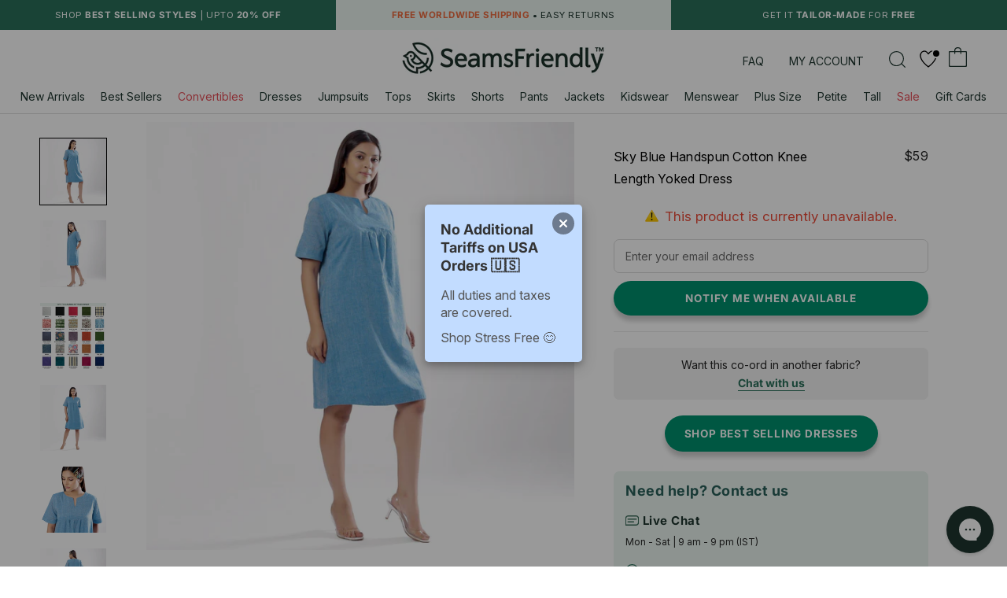

--- FILE ---
content_type: text/css
request_url: https://in.seamsfriendly.com/cdn/shop/t/27/assets/size-chart-pop.css?v=139287020516330380701742195121
body_size: 1352
content:
.Product__Aside{min-height:auto!important}.table-inner{display:none}.uniqe{width:99.8%}.second-table_1{border-left:1px solid #fff;border-right:1px solid #fff}.pop-up-btn .btn2{border-bottom:1px solid #000;cursor:pointer}.btn1{position:fixed;right:53px;top:12px;z-index:1111}.table-inner{text-align:center}table tr.tr-first td{border-top:none}.head_div_table tr th:nth-child(4){border-right:none!important}.head_div_table tr th:nth-child(1){border-left:none!important}.table-heading{padding:10px 0 0;background:#f2efe6;border-top:2px solid #fff;border-left:2px solid #fff;border-right:2px solid #fff}.table-inner .table-heading h2{display:none;margin-bottom:10px;font-size:20px;color:#000;font-weight:600;text-transform:capitalize;letter-spacing:2px;margin-top:3px}.table-inner .table-heading p.tbl-sub-head{font-size:16px;color:#000;font-weight:400;margin-bottom:0}table{width:100%;text-align:center!important;overflow:hidden}.table-inner2{display:none}table tr th{text-align:center!important;padding:14px 0!important;background-color:#f2f0e6;color:#000;border-top:2px solid #fff;border-left:1px solid #fff;border-right:1px solid #fff;border-bottom:1px solid #fff!important;border-spacing:0!important;text-transform:capitalize!important;letter-spacing:2px!important;font-weight:700!important}table tr td{text-align:center!important;padding:2px 0!important;background-color:#f2efe6;color:#000;border:1px solid #fff!important;width:25.1%;text-transform:capitalize;position:relative;height:50px;font-family:Avenir Next,sans-serif;font-weight:500!important;font-size:14px!important}table tr td.td-first{background-color:#f2edd4;color:#000;text-transform:capitalize}th.td-first{background-color:#f2edd4}.tops-header h2{margin-bottom:10px!important}.tops-header .width span{font-size:16px!important}.sec-title{font-weight:600!important}.size-chart-table{display:none;position:fixed;top:50%;left:50%;transform:translate(-50%,-50%);width:100%;padding:30px;z-index:1111;height:100%;overflow:hidden}.popup-overlay{position:fixed;top:0;left:0;right:0;bottom:0;width:100%;z-index:-1;background:#00000080}table tr td:hover:before{background:#f4d8a7;content:"";height:100%;left:-5000px;position:absolute;top:0;width:10000px;z-index:1;opacity:.2}table tr td:hover:after{background:#f4d8a7;content:"";height:10000px;left:0;position:absolute;top:-5000px;width:100%;z-index:2;opacity:.2}table tr td span{position:absolute;left:0;top:0;height:100%;width:100%;padding-top:17px;line-height:1;z-index:9;border:0}.table-inner .btn1 img{width:10px}body.over .shopify-section--header{z-index:9}body.over .Product__SlideshowNav{z-index:-1}.table-div::-webkit-scrollbar{width:12px;border-radius:20px;margin-top:10px}.table-div::-webkit-scrollbar-thumb{width:24px;background:#000;border:3px solid #FFF;border-radius:15px}.table-div::-webkit-scrollbar-track{background:#fff;border-radius:20px}.table-div::-webkit-scrollbar-button{background:#666;height:15px;border-radius:50%;visibility:hidden}.btn1 svg{width:35px;height:35px}@media only screen and (min-width: 800px){.uniqe{width:94%}}@media screen and (max-width: 640px){.TableWrapper table{padding-right:0!important;padding-left:0!important}.TableWrapper{margin-right:0!important;margin-left:0!important}}@media only screen and (max-width: 480px){.table-inner{width:90%}.head_div_table tr th:nth-child(1){width:28%;padding:14px 17px!important}.second-table_1 td.td-first:first-child{width:28%}.mfk-break{padding:14px!important}}.tab::-webkit-scrollbar{width:0}.width50{width:65%;vertical-align:middle}.size-container{position:absolute;top:50%;left:50%;transform:translate(-50%,-50%);width:100%;max-width:800px;margin:0 auto;display:flex;padding:0}.table-inner2 .display-img{height:auto}img{width:100%}.mobile-img{display:none}.width40{width:35%;vertical-align:middle}.tabs-header-mobile{display:none}@media only screen and (max-width: 767px){table tr td:hover:before{position:static}.display-img{display:none!important}table tr td:hover:after{position:static}.table-inner .table-heading p.tbl-sub-head{font-size:14px}.uniqe{width:99%}.table-inner{width:100%}.display-img{display:none}.mobile-img{display:block}.size-container{position:static;top:inherit;left:inherit;transform:translate(0);width:100%;max-width:800px;margin:0 auto;padding:0}}.over{overflow:hidden!important}.width50,.width40{width:100%}.size-container{display:block}.mbl-btn{display:none}.tab{display:block;overflow:scroll;height:660px}@media (min-width:991px) and (max-width:1400px){.tab{height:530px}}@media only screen and (max-width: 380px){.tab{height:530px}}.display-btn{display:none}.mbl-btn{display:block}.tabs-header-mobile{display:flex;border:2px solid #1e352e;position:sticky;width:100%;top:0;bottom:0;left:0;right:0}.tabs-header-mobile button:hover,.tabs-header-mobile button.active{background-color:#1e352e;color:#fff}.tabs-header-mobile button{background-color:#fff;width:50%;height:40px;color:#1e352e;font-size:12px;letter-spacing:1px}.tabs-header-mobile button:nth-child(1){border-right:2px solid #fff}.btn1 svg{background-color:#1e352e;fill:#fff;border-radius:50%;border:1px solid #fff}.btn1{position:absolute;right:-18px;top:-18px;z-index:1111}.table-heading{border-top:none;padding-top:20px;border-right:none}.head_div_table{margin-top:20px}.uniqe{width:100%}.tabcontent{display:none}.table-div::-webkit-scrollbar{width:0;border-radius:20px;margin-top:10px}ul.tabs{margin:0;padding:0;list-style:none}ul.tabs li{background:none;color:#222;display:inline-block;padding:10px 15px;cursor:pointer}ul.tabs li.current{background:#ededed;color:#222}.tab-content{display:none;background:#ededed;padding:15px}.tab-content.current{display:inherit}.table-inner2 img{margin:0!important}.divtable{background:#eaf4ef;border:1px solid #fff}.heada p{font-size:16px;color:#000;font-weight:400;margin-bottom:0}.col-h,.col-d{width:25%;padding:14px 0;border:1px solid #fff;color:#000}@media (max-width:575px){.col-h,.col-d{width:24%}.col-h:first-child{width:28%}.fourcol .col-h:first-child{width:28%;padding:25px 17px}.col-d:first-child{width:28%}.twocol .col-h,.twocol .col-d,.twocol .col-h:first-child,.twocol .col-d:first-child{width:50%}.threecol .col-h{width:30%;padding:14px 2px}.threecol .col-d{width:30%}.threecol .col-h:first-child{width:40%;padding:14px 12px}.threecol .col-d:first-child{width:40%}.sztable .data-row .col-d:hover:before{display:none}.sztable .data-row .col-d:hover:after{display:none}.heada p{font-size:14px}}.divtable{background:#eaf4ef}.sticktop{position:sticky;top:0;background:#eaf4ef;z-index:999}.heada{padding:20px 0;border:1px solid #fff}.heada p{font-size:16px;color:#262626;font-weight:400;margin-bottom:0}.heada p.sz-title{font-weight:600}.head-row,.data-row{display:flex;justify-content:center;position:relative}.col-h,.col-d{width:25%;padding:14px 0;border:1px solid #fff;color:#262626}.twocol .col-h,.twocol .col-d{width:50%}.threecol .col-h,.threecol .col-d{width:33.33333%}.col-d{position:relative}.sztable .data-row .col-d:hover:before{background:#baddcd;content:"";height:100%;left:-5000px;position:absolute;top:0;width:10000px;z-index:1;opacity:.2;pointer-events:none}.sztable .data-row .col-d:hover:after{background:#baddcd;content:"";height:10000px;left:0;position:absolute;top:-5000px;width:100%;z-index:2;opacity:.2;pointer-events:none}.sztable{overflow:hidden}.col-h{font-weight:600;padding:14px 12px}.col-h:first-child,.col-d:first-child{background:#d8f0e5}@media (max-width:575px){.col-h,.col-d{width:24%}.col-h{padding:14px 7px}.col-h:first-child{padding:25px 17px}.col-h:first-child{width:28%}.fourcol .col-h:first-child{width:28%;padding:14px 25px}.cordsizes .fourcol .col-h:first-child{padding:37px 4px 0}.col-d:first-child{width:28%}.twocol .col-h,.twocol .col-d,.twocol .col-h:first-child,.twocol .col-d:first-child{width:50%}.threecol .col-h{width:30%;padding:14px 12px}.threecol .col-d{width:30%}.threecol .col-h:first-child{width:40%;padding:14px 25px}.threecol .col-d:first-child{width:40%}.sztable .data-row .col-d:hover:before{display:none}.sztable .data-row .col-d:hover:after{display:none}.heada p{font-size:14px}}@media (max-width:380px){.col-h{padding:14px 12px}.col-h:first-child{padding:25px 9px}.threecol .col-h{padding:14px 5px}}.mfktog-wrapper{position:relative;margin:7px 0 -7px}.mfktog{position:relative;border:1px solid #1e352e;height:27px;width:55px;border-radius:50px;padding:2.1px;margin:0 auto;color:#000;z-index:0}.mfktog-circle{height:21px;width:21px;background:#1e352e;border-radius:50%}.mfktog:before,.mfktog:after{position:absolute;top:2px;z-index:0;font-weight:700;font-size:13px}.mfktog:before{content:"in";left:-32px;color:#1e352e}.mfktog:after{content:"cm";right:-33px;color:#29705a}.inc{position:absolute;width:50%;height:100%;left:0;top:0;z-index:2}.cmc{position:absolute;width:50%;height:100%;left:50%;top:0;z-index:2}.mfktog.active .mfktog-circle{transform:translate(27px)}.mfktog.active:before{color:#29705a}.mfktog.active:after{color:#1e352e}p.infoztext{background:#1e352e;color:#fff;margin-bottom:0;padding:5px 0}@media (max-width:575px){p.infoztext{font-size:12px}.cmtable.lwr .col-h{padding:14px 7px}.cmtable.lwr .col-h:first-child{padding:14px 25px}}@media (max-width:380px){.cmtable.upr .col-h{padding:14px 9px}.cmtable.upr .col-h:first-child{padding:14px 18px}}.fewstock{margin-top:15px;margin-bottom:-2px;color:#ec4936;font-weight:600;text-align:center}.Drawer__Main .fewstock{font-size:10px;margin-bottom:0;margin-top:10px;text-align:left}.template-cart .fewstock{font-size:10px;margin-top:4px;margin-bottom:0}@media (max-width:1100px){.template-cart .fewstock{margin-top:15px;margin-bottom:0;display:block;width:100%;text-align:left}}.toggle:checked~#box1,.toggle:not(checked)~#box2{display:block}.toggle:not(checked)~#box1,.toggle:checked~#box2{display:none}p.custom-size-info{text-underline-offset:5px}
/*# sourceMappingURL=/cdn/shop/t/27/assets/size-chart-pop.css.map?v=139287020516330380701742195121 */


--- FILE ---
content_type: text/css
request_url: https://in.seamsfriendly.com/cdn/shop/t/27/assets/custom.css?v=59569989510358039271756445208
body_size: 17123
content:
/** Shopify CDN: Minification failed

Line 61:0 Unexpected "}"
Line 563:0 Unexpected "}"
Line 1314:21 Expected identifier but found whitespace
Line 1314:33 Unexpected "150ms"
Line 1569:76 Unexpected "{"
Line 2010:0 Unexpected "{"
Line 2010:1 Expected identifier but found "%"
Line 2013:11 Unexpected "{"
Line 2013:12 Expected identifier but found "%"
Line 2016:6 Unexpected "{"
... and 1 more hidden warnings

**/
/*ONLY ADD CSS WHICH WILL USED*/
/*DO NOT COPY PASTE THE CSS WITHOUT CONFIRMING*/

/*BackToTop*/
.backToTop-new{width: 35px; height: 35px; padding: 0 12px; cursor: pointer; -webkit-tap-highlight-color: transparent; position: fixed; background: #fff; border-radius: 50%; text-align: center; box-shadow:0px 4px 20px 2px #6666662b; display: flex; align-items: center; justify-content: center; bottom: 23px; right: 92px; transform: rotate(-90deg); z-index: 9;}
.backToTop-new svg{fill:#1e352e;width: 11px; height: 11px;}
@media only screen and (max-width: 767px) {
  .backToTop-new{bottom: 80px; right: 18px;}
  #fc_frame, #fc_frame.fc-widget-small{bottom:60px !important}
  
}
/*BackToTop END*/
/* Button rounding */
.Button {
  position:relative; 
  color:#fff;
  background:#00916e;
  border: 0;
  display:inline-block;
  padding: 15px 25px;
  font-size: 14px;
    letter-spacing: 0.8px;
  font-weight:700;
  border-radius: 2.5rem !important;
  text-transform: uppercase;
  box-shadow: 0 0.5em 0.5em rgba(0,0,0,.2);
  -webkit-transition: box-shadow 150ms linear, background-color 150ms linear, -webkit-transform 150ms linear;
  transition: box-shadow 150ms linear, background-color 150ms linear, -webkit-transform 150ms linear;
  transition: box-shadow 150ms linear, background-color 150ms linear, transform 150ms linear;
  transition: box-shadow 150ms linear, background-color 150ms linear, transform 150ms linear, -webkit-transform 150ms linear
} 

.Button::before{display:none}
.Button:hover {
  -webkit-transform: scale(0.99);
          transform: scale(0.99);
  color:#fff !important;
  background:#285C4C !important;
  box-shadow: 0 0.25em 0.25em rgba(0,0,0,.15);
}
.Button:active {
  -webkit-transform: scale(0.93);
          transform: scale(0.93);
  background:#262626 !important;
  box-shadow:  none;}
}
/* Button rounding END */


/* MFK STYLES */

/* MFKK*/
.Cart__Empty { color: #1e352e;}
.AnnouncementBar__Wrapper {padding: 10px 15px;}
@media (max-width: 480px){
.AnnouncementBar__Wrapper {padding: 8px 15px;}
}
input, select, textarea, button, a, label{-webkit-tap-highlight-color:transparent !important; }
.Search__Close, #focusMethod {position:relative}
 #focusMethod::before {position:absolute; content:"";top: -15px; right: -15px; left: -15px; bottom: -15px;}
.Drawer__Close.Icon-Wrapper--clickable::before{position:absolute; content:"";top: -25px; right: -25px; left: -25px; bottom: -25px;}
.Search__Close::before {position:absolute; content:"";top: -25px; right: -15px; left: -25px; bottom: -25px;}
.Header__Icon .Icon--nav {width: 20px; height: 16px; transform: scaleY(1.1); margin-top: -2px;}
.rel{position:relative; display:block; top:-1px}
.Icon--searchmfk{width:21px; height:21px; margin-top:0; color:#1e352e}
.Icon--cart-mfk, .Icon--filled-cart-mfk{width:22px; height:23px; color:#1e352e}
.Icon--cart-mfk .cls-2{fill:#ffffff}
.Drawer__Title .Icon--cart-mfk {
    width: 18px;
    height: 18px;
    color: #1e352e;
    margin-top: -7px;
}
.HorizontalList__Item {margin: 18px 8px 0px 8px;}
.Header__CartCount {position: absolute; left: 3px; top: 5px; color: #fff; font-weight: 700; font-size: 12px; letter-spacing: 0; display: block; width: 20px; height: 20px; text-align: center;}
#shopify-section-cart-template .Icon--cart-mfk{    width: 20px;
    height: 20px;
    vertical-align: baseline;}
#shopify-section-cart-template .PageHeader .SectionHeader__Heading {color:#1e352e}
.Cart--expanded .Cart__HeadItem {color: #1e352e; font-weight: 700;}
.Cart__Total {color:#1e352e; font-weight:700;}
.Cart__Total .money{font-weight:400;}

@media(min-width:575px) and (max-width:1239px){
.Header__CartCount {left: 5px; top: 11px; font-size: 14px;width: 20px;height: 20px;}
  .rel {top: -3px;}
  .Icon--cart-mfk{width: 30px;
    height: 30px;}
  .searchicondesk{width:25px !important}
  #sidebar-menu{    margin-top: 1px;}
  .Header__Icon .Icon--nav-desktop {
    height: 30px;
    width: 30px;
}
}

@media(max-width:575px){
	#focus-test-button{padding: 22px 0px 15px 30px;}
  .Icon-Wrapper--clickable::before {top: -15px; right: -12px; left: -12px; bottom: -15px;}
  .rel {top: -3px;}
  .Header__CartCount {left: 5.5px; top: 10px; font-size: 11px;width: 15px;height: 15px;}
  .Icon--cart-mfk, .Icon--filled-cart-mfk{ color:#1e352e}
 
}

@media(max-width:321px){
	#focus-test-button{padding: 20px 0px 10px 6px;}
  .Search__Close::before {top: -15px; right: -15px; left: -15px; bottom: -15px;}
}


  /*  MFK  */
  div.side-ig {color:#1e352e;position: relative;
    display: block;
    width: 100%;}
  .side-ig p{font-size:13px}
  .Drawer__Footer{ padding-left: 18px; padding-right: 20px;}
  div.side-ig svg{margin-left:3px;  margin-top:-3px;}
  
  #sidebar-menu .Drawer__Header{height: 0; max-height: 0;overflow:hidden}
  #sidebar-menu .Drawer__Header img{position:absolute;left:0;top:0;width:100%;height:100%;object-fit:cover;}
  #sidebar-menu .Drawer__Container{margin-top:10px}
  #sidebar-menu .Drawer__Content {height: 100%; max-height: 100%;border-top-right-radius: 0.5em; border-bottom-right-radius: 0.5em;}
  #sidebar-menu.Drawer{width: calc(100vw - 100px);}
  @media (max-width:575px){
    div.side-ig{margin-top:0px}
  	
    .Drawer__Header{height:45px}
  }
  @media (max-width: 380px){
	#sidebar-menu.Drawer {width: calc(100vw - 80px);}
    
  }
  @media (min-width: 480px){
    #section-footer .Footer__Inner .Footer__Block{max-width:320px;margin-bottom: 0;}
    #sidebar-menu .Drawer__Header{display:none}
    #sidebar-menu .Drawer__Content {height: calc(100% - 0px);max-height: calc(100% - 0px);}
    #sidebar-menu.Drawer{width: 340px;}
     #sidebar-menu .patt{width: 400px; height: 40px; background: url(https://cdn.shopify.com/s/files/1/0050/3264/0601/files/bgpattern.jpg?v=1597906350) repeat; background-size: 3%; position: relative; left: -24px; position: relative; top: 10px; margin-top: -10px;}
  }
  @media screen and (min-width: 1008px){
    .Header--center .Header__MainNav{padding-bottom:10px}
	.SidebarMenu .Drawer__Main {padding-top: 0; }

  }
/*  MFK END */

/* reset styling */
html { font-size: 14px;}
.Heading{letter-spacing:1.5px}
.u-h1, .Rte h1 { font-size: 20px;}
@media(min-width:641px){
  
  .u-h1, .Rte h1 { font-size: 18px;}
  .u-h2, .Rte h2 { font-size: 17px;}
  .u-h4, .Rte h4 { font-size: 16px;}
  .u-h6, .Rte h6 { font-size: 12px;}
  .Heading{letter-spacing:1.5px}
  .Rte h2 { font-size: 20px; letter-spacing:1.5px;margin-top:0}

}
.samplesale .incl{background:#eaf4ef!important}
/* Homepage Section head foot */
section[data-section-type*="article-list"]{border-top:1px solid #ddd}

.ArticleListWrapper{margin: 0 auto 20px auto;}

.shopify-section--bordered>.Section--spacingNormal{padding:10px 0}
.SectionHeader__SubHeading+.SectionHeader__Heading{margin-top: 5px; font-weight:700;font-size: 24px; text-transform: none; letter-spacing: 0.3px;}
.SectionHeader:not(:only-child) { margin-bottom: 22px;}
@media screen and (min-width: 1008px){
  .SectionHeader:not(:only-child) { margin-bottom: 22px;}
  .SectionFooter {margin-top: 40px;}
}

@media(max-width:480px){
.template-index #shopify-section-template--14250820206694__1652116488ea85a64c{transition:0.2s;background: #fff;z-index: 4;position: sticky; top: 82px; width: 100%;border-bottom:1px solid #1e352e}
  .CollectionToolbar__Item--layout{width:80px}
}

/* Hide All Size on Mobile */

@media(max-width:480px){
  .allsize{display:none}
}




/* Filterbar */
.filterbar{}
.filterbar ul { list-style: none; white-space: nowrap; width: 100%; overflow-x: scroll; padding: 15px 0 0px;}
.filterbar ul li{display: inline-block; margin: 0 4px; font-size: 11px; font-weight: 500; text-overflow: clip; padding: 8px 15px; border-radius: 2.5rem; white-space: nowrap; background: #f2f2f2;}
.filterbar ul li.drkness{background: #29705a; color:#fff}
.filterbar ul li:hover{background: #29705a; color:#fff}
.filterbar ul li:first-child{margin-left:12px}
.filterbar ul::-webkit-scrollbar{display:none}

@media (min-width: 480px){.filterbar {display: none;}}
@media screen and (min-width: 641px){.PageHeader {margin: 10px 0 15px;}
.Drawer__Header {
    max-height: 70px;
    min-height: 70px;
}
}
/* Homepage howere special accordion mobile */
.mfkaccord .Collapsible__Button{font-size: 13px; text-align: center; padding: 8px 0 8px;color:#fff;font-weight:500;}
.mfkaccord .Collapsible__Button b{border-bottom:1px solid #fff}
.mfkaccord .Collapsible__Plus{right:20px;color: #fff;}
.mfkaccord{background: #29705a; color: #fff; border: none;}
.mfkaccord .Collapsible__Inner{color:#fff;}
.mfkaccord .Collapsible__Content li{padding-bottom:10px;list-style:none}
.mfkaccord .Collapsible__Content{margin-top: 5px;padding: 0 18px;font-size: 13px;text-align: center;}
.mfkaccord .Collapsible__Content ul{display:inline-block;text-align:left}
.mfkaccord .Collapsible__Content svg{vertical-align: -2px; width:12px;height:12px;margin-right:5px;fill:#eaf4ef}
.hdx{text-align:center;text-decoration:underline}
  .mfkaccord{display:none !important}
@media(min-width:480px){.homebar{display:none}}

.fut-ig{margin-top:20px; color:#29705A}
.conxt span{padding:0 4px}
@media(min-width:640px) and (max-width:1240px){
  .fut-ig{margin-bottom:20px;}
}
.fut-ig svg{margin: -3px 3px 0px;}
.PageOverlay{z-index:10}
.Footer__Title{font-weight:bold} 
.Header__Wrapper {padding: 14px 12px;}
@media screen and (min-width: 1170px){
.Footer__Block--newsletter {flex-basis: 315px;}
  .Header:not(.Header--sidebar) .Header__Wrapper {padding: 10px 50px;}
  .Header--center .Header__FlexItem {margin-bottom: 36px;}
}
@media (max-width:575px){
  .fut-ig{ text-align:center;}
}

.vm-collect {font-weight: 500; color: #262626; cursor: pointer;margin-bottom:7px;-webkit-tap-highlight-color:transparent;text-decoration:underline;}
.SectionHeader__Description{height: 49px;overflow: hidden; position:relative;}
.SectionHeader__Description.nohiden{height:auto}


@media(max-width:480px){
  .SectionHeader__Description{display: -webkit-box; -webkit-line-clamp: 1; -webkit-box-orient: vertical;height:25px;width:350px;font-size:13.5px;}
  .SectionHeader__Description.nohiden{display:block;}
  .vm-collect{margin-top:0px}
}

/* FAST HOVER */

/* Sidebar menu */
dep{position:relative;letter-spacing: 0px;}
dep::before{position:absolute;content:"";width:5px;height:5px;background:#00916e;right:-10px;top:9px; border-radius:50%;display:none}
.SidebarMenu__Nav .Heading:hover dep::before{display:block}
.SidebarMenu__Nav .Heading:hover{color:#00916e}
.SidebarMenu__Nav .Heading:hover span{color:#00916e} 
.SidebarMenu__Nav .Heading:hover navcol{color:#00916e}
.SidebarMenu__Nav .Heading{transition:0s !important;letter-spacing: 0px;
    text-transform: none;
    font-size: 17.5px;}

/* Sidebar Transitions */
.Drawer{transition:0.2s}
.Drawer[aria-hidden="false"] [data-drawer-animated-bottom]{transition:0s}
[data-drawer-animated-left]{transition:0s}
body.over1{overflow:unset !important}
.Modal{-webkit-transition: opacity 0s ease-in-out, visibility 0s ease-in-out;
    	transition: opacity 0s ease-in-out, visibility 0s ease-in-out;}
.Popover {-webkit-transition: all 0.2s;
    		transition: all 0.2s;}

/* STYLING FOR 2 IN A ROW PLP */
.Product__SlideshowNavArrow:before{right:0!important}
@media(max-width:767px){
.AspectRatio--withFallback {
    padding-bottom: unset!important;
    min-height: 270px;}
.ProductItem__Image{min-height: 270px; object-fit:cover !important;}
.ProductItem__Wrapper .label_icon { max-width: 68px; font-size: 8px;top: 5px; left:5px}

  @media (max-width: 640px){
.template-index .AspectRatio--withFallback { height: 375px; object-fit: cover;}
    [data-section-type="recently-viewed-products"] .AspectRatio--withFallback { height: 375px; object-fit: cover;}
  }
.ProductItem__ImageWrapper::before {width: calc(100% - 10px); padding: 5px 3px; margin: 5px; font-size: 8px; display: block;}
  

.ProductItem__ImageWrapper.upsz::before {content: 'Bust: 26" - 70" | Petite - Tall';}
.ProductItem__ImageWrapper.losz::before {content: 'Waist: 19" - 63" | Petite - Tall';}
.ProductList--grid>.Grid__Cell {margin-bottom: 30px;padding-left: 8px;}
.ProductList--grid {margin-left: -7px; padding:0 4px;}
  .ProductList--grid > .Grid__Cell{padding-left: 7px; margin-bottom: 15px;}
.CollectionInner { margin-top: 18px!important;}
div#boost-pfs-filter-total-product2{margin-top:20px}
.template-collection .Price, .template-search .Price{color:#4a4a4a}

[data-mobile-count="2"] .ProductItem__ImageWrapper::before {display: none !important;}
}

@media(max-width:767px){
[data-mobile-count="1"] .AspectRatio--withFallback { min-height: 450px;}
[data-mobile-count="1"] .ProductItem__Image{min-height: 450px; object-fit:cover;}

[data-mobile-count="2"] .AspectRatio--withFallback{min-height: 240px;}
[data-mobile-count="2"] .ProductItem__Image{min-height: 220px; object-fit:cover;}
[data-mobile-count="2"] .ProductItem__Wrapper .label_icon {max-width: 60px; font-size: 8px;top: 5px; left:5px}

[data-mobile-count="2"] .label_icon.get-it-with-sleeves-✅{max-width: 60px;}
[data-mobile-count="2"] .label_icon.hand-tie-dyed {max-width: 48px;}
[data-mobile-count="2"] .label_icon.label_icon-mob.block-printed { max-width: 45px; }
[data-mobile-count="2"] .label_icon.label_icon-mob.convertible { max-width: 65px; }
[data-mobile-count="2"] .label_icon.infinity-dress-🤯 { max-width: 50px; }
[data-mobile-count="2"] .label_icon.organic-cotton { max-width: 47px; }
[data-mobile-count="2"] .label_icon.reversible { max-width: 55px; }
[data-mobile-count="2"] .label_icon.natural-dyed { max-width: 47px; }
[data-mobile-count="2"] .label_icon.maternity-friendly { max-width: 53px; }
[data-mobile-count="2"] .label_icon-mob.girls-teens-🌈 { max-width: 47px; }
[data-mobile-count="2"] .label_icon-mob.quilted { max-width: 43px; }
[data-mobile-count="2"] .label_icon-mob.vegetable-dyed { max-width: 53px; }
[data-mobile-count="2"] .label_icon-mob.co-ord-set { max-width: 62px; }
[data-mobile-count="2"] .label_icon-mob.fabric-not-available{max-width: 58px;}

.rpgrid .ProductItem__Wrapper .label_icon {max-width: 60px; font-size: 8px;top: 5px; left:5px}  
.rpgrid .label_icon.hand-tie-dyed {max-width: 50px;}
.rpgrid .label_icon.girls-teens-🌈{max-width: 65px;}    

  
/* this whole rule is off for now 
[data-mobile-count="2"] .ProductItem__ImageWrapper::before {width: calc(100% - 10px); padding: 5px 3px; margin: 5px; font-size: 8px; display: block;}
[data-mobile-count="2"] .ProductItem__ImageWrapper.upsz::before {content: 'Bust: 26" - 70" | Petite - Tall';}
[data-mobile-count="2"] .ProductItem__ImageWrapper.losz::before {content: 'Waist: 19" - 63" | Petite - Tall';}
[data-mobile-count="2"] .ProductList--grid>.Grid__Cell {margin-bottom: 30px;padding-left: 8px;}
*/  
  
.ProductList--grid {margin-left: -7px; padding:0 4px;}
.ProductList--grid > .Grid__Cell{padding-left: 7px; margin-bottom: 15px;}
.CollectionInner { margin-top: 8px;}
div#boost-pfs-filter-total-product2{margin-top:20px}
.template-collection .Price, .template-search .Price{color:#4a4a4a}
[data-mobile-count="2"] .ProductItem__ImageWrapper::before{display:none !important}
 [data-mobile-count="1"] .ProductItem__Title {width: 70%;    font-size: 14px;}
  [data-mobile-count="1"].boost-pfs-filter-products .ProductItem__PriceList{width:30%;text-align:right}
  .template-collection [data-mobile-count="1"] .Price, .template-search [data-mobile-count="1"] .Price{font-size:14px}
}
.shopify-section--bordered+.shopify-section--bordered {
    border-top: none;
}
@media(min-width:400px) and (max-width:767px){
.ProductItem__ImageWrapper::before {font-size: 10px;}
.template-search .ProductItem__ImageWrapper::before {font-size: 10px;} 
}

/*Slider Product*/


@media (min-width: 768px) and (max-width: 1201px) {
  /* tablet-specific styles here */

  /* Base product title and price list adjustments */
  .ProductItem__Title {
    width: 60% !important;
    text-align: left !important;
    float: left !important;
    margin-bottom: 2px !important;
    padding-right: 10px !important;
    box-sizing: border-box !important;
  }
  
  .ProductItem__PriceList {
    width: 40% !important;
    text-align: right !important;
    float: right !important;
    clear: none !important;
    white-space: nowrap !important;
  }
}
  
@media(max-width:1201px){
  /* Carousel specific adjustments */
  .Carousel__Cell .ProductItem__Title {
    width: 60% !important;
    float: left !important;
  }
  
  .Carousel__Cell .ProductItem__PriceList {
    width: 40% !important;
    text-align: right !important;
    float: right !important;
  }
  
  /* Product info layout */
  .ProductItem__Info {
    display: block !important;
    width: 100% !important;
    clear: both !important;
    overflow: hidden !important; /* Creates a new block formatting context */
  }
  
  /* Hide slider buttons on mobile */
  .flickity-prev-next-button {display: none;}
}
@media(max-width:380px){
  .Carousel__Cell .ProductItem__ImageWrapper::before{display:block;}
}

#shopify-section-template--14250820206694__1650391937bd6bfdee{border-bottom:1px solid #dedede}

/* Product Hover */
.ProductItem__ImageWrapper{position:relative; display:block}
.ProductItem__ImageWrapper::before {position: absolute; width: calc(100% - 16px); background: #ffffff; color: #29705a; padding: 8px 10px; bottom: 0; left: 0; margin: 8px; font-weight: 500; font-size: 13px; letter-spacing: 0.3px; z-index: 1; display: none!important;}
.ProductItem__ImageWrapper.upsz::before{content: 'Bust: 26" - 70" | Petite - Tall';}
.ProductItem__ImageWrapper.losz::before{content: 'Waist: 19" - 63" | Petite - Tall';}
.ProductItem__ImageWrapper.codz::before{content: 'Bust: 26" - 70" | Waist: 19" - 63"';}
.ProductItem__ImageWrapper:hover::before{display:block}
.srch-cont .ProductItem__ImageWrapper:hover::before{display:none}
@media(min-width:768px) and (max-width:1200px){.flickity-slider .ProductItem__ImageWrapper::before{font-size: 10px;}}
@media(max-width:768px){
  .ProductItem__ImageWrapper::before{display:block;font-size: 14px;}
  #Search .ProductItem__ImageWrapper::before{display:none}
}
@media(max-width:380px){
 .flickity-slider .ProductItem__ImageWrapper::before{font-size:10px}
  .ProductItem__ImageWrapper::before{display:none}
  
}

@media (min-width:480px) and (max-width:900px){
	#boost-pfs-filter-products[data-desktop-count="3"] .ProductItem__ImageWrapper::before{display:none}
}

/* BORDER RADIUS FOR ALL ELEMENTS */
.ProductForm__Item, .Popover, .ProductItem__ImageWrapper::before, .Form__Input, .Form__Textarea, .ProductItem__Wrapper .label_icon{border-radius:0.5em}
.MegaMenu{border-radius:0 0 0.5em 0.5em}
#sidebar-cart, #collection-filter-drawer{border-radius: 0.5em 0 0 0.5em}
#sidebar-cart .Drawer__Header, #collection-filter-drawer .Drawer__Header{border-top-left-radius:0.5em}
#sidebar-menu{border-radius:0 0.5em 0.5em 0}
#sidebar-menu .Drawer__Header{border-top-right-radius:0.5em}
.SectionHeader .SectionHeader__Heading.boost-pfs-filter-collection-header{font-weight:600;margin-bottom: 5px;font-size:16.5px;text-transform:uppercase;letter-spacing:0.2px}
.SectionHeader .SectionHeader__Description.boost-pfs-filter-collection-description p{    margin-bottom: 5px;}

@media(max-width:767px){
.SectionHeader .SectionHeader__Heading.boost-pfs-filter-collection-header{font-weight:600;margin-bottom: 5px;font-size:14.5px;text-transform:uppercase;letter-spacing:0.2px}
}

.PageHeader {margin: 10px 0 20px;}

@media(min-width:768px){
.PageHeader {margin: 20px 0 20px;}
}
@media(max-width:641px){
  .Popover{border-radius:0.5em 0.5em 0 0}
}
/* MFK STYLES END */

/*FOOTER*/
.collend-outer{border-top:1px solid #ddd;}
.collend {padding: 30px 0; margin: 0 10px; color: #262626; display: flex; flex-wrap: wrap;}
.collend .collend-item{width:33.33333%;flex:33.33333%; padding:0 20px}
.collend .collend-item a{color:#29705a; text-decoration:underline}
@media(max-width:991px){
  .collend .collend-item{width:100%;flex:100%; padding:0 0 15px}
  .collend{padding: 30px 20px 15px;}
} 
@media(max-width:575px){
  .collend{ padding:30px 0px 15px;margin: 0 18px; }
}
@media screen and (min-width: 1240px){
  .Footer .Container { padding: 0px 110px}
  .fendtext{padding:0 110px 0px !important;}
  .collend {margin: 0 70px;}
  .Price--highlight{display:block}
  .ProductMeta__Price.Price--highlight{display:inline-block}
}
.Footer {
  padding: 45px 0 20px 0;
  border-top: 1px solid #ddd;
}
.Footer__Copyright span{

  background: #262626;
  width: 5px;
  height: 5px;
  display: inline-block;
  border-radius: 50%;
  margin: 0 10px;
  vertical-align: middle;

}
.Footer__Inner+.Footer__Aside {
  margin-top: 40px;
  border-bottom: 1px solid #ddd;
}
.Footer__PaymentList {
    margin: 0 -8px 10px;
    

  }
@media(max-width:640px){


  .Footer__Copyright span.span-1{

    display: none;

  }
  .PageLayout__Section:first-child {
    margin-bottom: 25px;
  }
  .Footer__PaymentList {
    margin: 10px -18px 20px -18px;
    padding-top: 10px;

  }
  .Footer {
    padding: 0 0 10px 0;
    margin-top:30px;

  }
  .SectionFooter {
    margin-top: 20px;
    text-align: center;
  }
}

.fendtext{padding:0 80px 40px; color:#6a6a6a;width: 82%;}
  @media (max-width:1100px){.fendtext{padding:0 50px 40px; width: 100%;}}
  @media (max-width: 575px){.fendtext{padding: 0 18px 30px;}}

/*FOOTER END*/

/*COLLECTION TEMPLATE*/
.collection_template_title {font-weight:600; font-size:16px !important; margin-bottom:10px;}
.product_initial_info {display: -webkit-flex; display: flex;}
.ProductItem__Info {text-align: left; margin-top:5px;}

.ProductItem__Title {width: 70%; float:left; margin-bottom: 2px; text-transform: none !important; letter-spacing: 0.3px !important; text-align:left;}
.ProductItem__PriceList { width: 30%; text-align: right; white-space: nowrap;}
.Price {color: #262626 !important; font-weight: 500; letter-spacing: 0.3px !important;}
@media(max-width:768px){
.ProductItem__Title {display:block; width:100%!important;}
.ProductItem__PriceList { width: auto; }
}
  
  .Product__SlideshowMobileNav {margin: 14px 24px 0 24px;}
  .ProductItem__Title {display:block; width:70%;}
  .ProductItem__PriceList { width: auto; }

}
.boost-pfs-filter-option-item>button:hover, .boost-pfs-filter-option-item>button:focus{color:#000 !important}
.CollectionToolbar--top {top: 146px !important;transition: 0.2s;}
@media only screen and (max-width: 1139px) {.CollectionToolbar--top {top: 192px !important;}}
@media (min-width:481px) and (max-width:640px) {.CollectionToolbar--top {top: 92px !important;}}

@media only screen and (max-width: 480px){.CollectionToolbar--top {top: 92px !important;}}
/*COLLECTION TEMPLATE END*/

/*Cart Drawer*/

  .secure {text-align: center; margin: 5px -24px 0px -24px;}
  .tzt{margin-bottom: 5px; font-size: 13px; font-weight: 500;}
  .tzt img{width:14px;vertical-align: -1px;margin-left: -14px;}
  .paymbtn {padding: 0 40px;}
  .truck{width: 13px; margin-left: 2px;}
  .Cart__Empty {margin-top: 20px;position: inherit;top: inherit;left: inherit;-webkit-transform: translate(0%);transform: translate(0);}

  .cartdesc{font-size:11px;font-weight:500;letter-spacing:0.5px;text-transform: uppercase;}
  .cartETD{color:#01a59b; font-weight:500}
  .Product__InfoWrapper .cartETD {color: #00916e;}
  .Drawer__Title{text-align:left;font-weight:600;text-transform: none !important;letter-spacing:0!important;font-size:18px!important}
  .Cart__Empty{margin-bottom:0;text-transform:none;letter-spacing:0!important;font-size:16px!important;font-weight:600;animation: none; color: #29705a;} 
  .Drawer__Close svg {width: 17px; height: 17px;}
  .Drawer__Close{top: calc(50% - 9px);}
  #collection-filter-drawer .Drawer__Title {margin-right:auto}
  
  .Drawer--fromRight .Drawer__Close {right:24px}
  .Cart__NoteButton{color:#29705a; font-size:14px;text-decoration:underline;text-underline-offset:5px;}
  .Cart .Drawer__Footer{text-align:center}
  .Cart__Taxes{margin:5px 0 !important; font-size:14px; display:inline;}
.Cart__Taxes b{font-weight:600}
  .fistorder{margin-top: 0px; font-weight: 500; font-size:14px;color: #1e352e;}
  .Cart__Checkout{margin-top:10px; margin-bottom:10px}
  .Cart__OffscreenNoteContainer .Cart__NoteButton{color:#1e352e;text-decoration:none;font-weight:600;}
  .CartItem {margin: 15px 0;}
  .CartItem__Actions{margin-top:-8px;}
  .mob-cont{display:none}
.cart-nav{
  	margin: 0 auto;
    width: 340px;
    list-style: none;
    text-align: center;
	margin-top: 20px;}
.cart-nav a{
	background-color: #29705a;
    padding: 15px 0;
    margin: 10px 0;
    font-weight: 700;
    line-height: normal;
    color: #fff;
    letter-spacing: 0.8px;
    text-transform: uppercase;
	display: block;
	border-radius:2.5rem;
    box-shadow: 0 0.5em 0.5em rgba(0,0,0,.2);
    -webkit-transition: box-shadow 150ms linear, background-color 150ms linear, -webkit-transform 150ms linear;
    transition: box-shadow 150ms linear, background-color 150ms linear, -webkit-transform 150ms linear;
    transition: box-shadow 150ms linear, background-color 150ms linear, transform 150ms linear;
    transition: box-shadow 150ms linear, background-color 150ms linear, transform 150ms linear, -webkit-transform 150ms linear;
}

.cart-nav a:hover {
    -webkit-transform: scale(0.99);
          transform: scale(0.99);
  color:#fff !important;
  background:#285C4C !important;
  box-shadow: 0 0.25em 0.25em rgba(0,0,0,.15);
}
  .cart-nav a:active {
  -webkit-transform: scale(0.93);
          transform: scale(0.93);
  background:#262626 !important;
  box-shadow:  none;}

  .Button__SeparatorDot {
    vertical-align: 2px;
}
  @media only screen and (max-width: 600px) {
.cart-nav{

	margin-bottom: 25px;
    width: 250px;
  	margin-top: 15px;

}
    .paymbtn {padding: 5px 15px;}
    .tzt{margin-bottom: 8px; font-size: 13px; font-weight: 500;}
    .tzt img{width:15px;vertical-align: -1px;margin-left: -14px;}
    .Cart .Drawer__Footer {padding: 5px 24px 12px 24px;}
    .Cart__OffscreenNoteContainer {padding: 10px 24px 30px 24px;}
    .Cart__OffscreenNoteContainer[aria-hidden="false"] {
    box-shadow:-1px -4px 6px rgb(54 54 54 / 9%)}
    #bc-sf-filter-tree2 {padding: 20px 24px 20px 24px;}
     .Drawer__Header{height:60px;max-height:60px}
    .cart-nav a{

    padding: 15px 0;
	margin: 10px 0;
      font-size: 15px;

}
.image-block{height: 200px;}
    .Cart__Checkout{margin-top:5px;padding:14px}
    .fistorder{ font-size:13px}
    .Button__SeparatorDot{margin:0 8px}
    .Cart__Taxes {margin: 3px 0 5px !important;font-size:13px }
    .Cart__NoteButton{font-size:13px}
    .desk-cont{display:none}
    .mob-cont{display:block}
    .cart-nav a{transition:0s}
    .Cart__Checkout{margin-bottom:5px}
    .cart-nav a:hover {
      transform: none;
      background:#29705a !important;
      box-shadow: none;
    }
    .cart-nav a:active {
    -webkit-transform: scale(0.95);
          transform: scale(0.95);
  color:#fff !important;
  background:#285C4C !important;
  box-shadow: 0 0.25em 0.25em rgba(0,0,0,.15);
}
    
	}
  .over1{overflow: hidden !important; }
  @media(max-width:365px){
  .CartItem__ImageWrapper { width: 80px; min-width: 80px;}
    
  }
  @media(max-width:380px){
    .cartdesc{font-size:10px}
    .CartItem__Title{font-size:10px}
    .truckt{display:none}
    .fistorder{ font-size:12px}
  }
  @media screen and (min-width: 641px){
.Cart .Drawer__Footer, .Cart__OffscreenNoteContainer {
    padding: 12px 30px 12px 30px;
}
  
  }
@media(max-width:325px){
    .noshowse{display:none}
  }
/*Cart Drawer END*/

/* NAVCOL */
navcol{color: #01a59b;}
.Header__LinkSpacer navcol{color:transparent}

/* FAST HOVER FOR HEADER */
.MegaMenu{transition:0s}
.Header__LinkSpacer::after{transition:0s;border-bottom: 3px solid #1e352e;}
@media screen and (min-width: 1240px){
.HorizontalList--spacingExtraLoose .HorizontalList__Item {
    margin-right: 0;
    margin-left: 0;
    padding: 0 10px 10px;
    margin-bottom: -3px;
}}
/* Header compress */
.Header__Wrapper .Header__FlexItem .u-h6 { font-size: 14px; letter-spacing: 0px; color: #1e352e;}
.Header__Wrapper .Header__FlexItem .MegaMenu .u-h6 { font-size: 14px; letter-spacing: 0.3px; text-transform:none }
.Header__Wrapper .Header__FlexItem .u-h7 { font-size: 14px; letter-spacing: 0px;}
.Header__Wrapper .Header__FlexItem .heading__margin{margin:0px 18px 0px 14px;}
.Header__Wrapper .Header__FlexItem .heading__margin:last-child{margin:0px 0px 0px 14px;}


/* Cart remove button mobile */
.CartItem__Remove{ -webkit-tap-highlight-color: rgba(0, 0, 0, 0.3) !important}
.CartItem__Remove:active{background:rgba(0, 0, 0, 0.3)}

/* SIDEBAR NAVIGATION */
.SidebarMenu .Text--subdued { color: #6a6a6a;}
.Collapsible__Button span{color:#262626}
.SidebarMenu .Drawer__Content::before{display:none}
.Collapsible__Button{padding: 12px 0;}
.SidebarMenu .Collapsible{border-color:#e5e5e5 }
.SidebarMenu__Nav .Collapsible:first-child{margin-top: -10px;}
.Collapsible .Collapsible .Collapsible__Button { padding: 12px 0;font-size: 15px; color: #1e352e;}
.Collapsible__Content { padding-bottom: 0;margin-top: 10px;}
.SidebarMenu__Nav  .Collapsible__Content { padding-bottom: 0;margin-top: 0px;}
.SidebarMenu__Nav  .Collapsible__Content .Collapsible:last-child .Collapsible__Button {padding-bottom:10px}
.SidebarMenu__Nav--secondary { margin-top: 15px;}
.SidebarMenu .Drawer__Main::after{height: 12px;} 
.Collapsible__Inner{-webkit-transition: height 0s , visibility 0s; transition: height 0.s , visibility 0s ;}
.Collapsible__Button[aria-expanded="true"]+.Collapsible__Inner{-webkit-transition: height 0s ease-in-out; transition: height 0s ease-in-out;}
.Collapsible__Plus::before, .Collapsible__Plus::after{transition: all 0s}
.Collapsible__Plus::before{height: 1.5px;}
.Collapsible__Plus::after{width: 1.5px;}

/*PRODUCT LABEL*/
.ProductItem__Wrapper .label_icon {
    position: absolute;
    top: 8px;
    left: 8px;
    width: 100%;
    max-width: 68px;
    object-fit: contain;
    font-weight: 500;
    font-size: 9px;
    text-transform: uppercase;
    display: flex;
    align-items: center;
    justify-content: center;
    color: #262626;
    background: #ffffff;
    pointer-events: none;
    letter-spacing: 0px;
    line-height:1.4;
    padding: 4px 5px;
}
.label_icon.Convertible {max-width: 78px; }
.label_icon.fabric-not-available{max-width: 64px;}
.label_icon-mob.reversible{max-width: 55px;}
.label_icon.reversible {max-width: 60px;}
.label_icon.Block.Printed {max-width: 54px;}
.label_icon.girls-teens-🌈{max-width: 60px;}
.label_icon.Fabric.not.Available{max-width: 64px;}
.label_icon.vegetable-dyed {max-width: 60px;}
.label_icon.hand-tie-dyed {max-width: 55px;}
.label_icon.get-it-with-sleeves-✅{max-width: 68px;}
.label_icon.label_icon-mob.block-printed {max-width: 55px;}
.label_icon.convertible{max-width:75px}
.label_icon.infinity-dress-🤯 {max-width: 56px;}
.label_icon.natural-dyed {max-width: 52px;}
.label_icon.organic-cotton {max-width: 54px;}

.ProductItem__LabelList {right: 10px; left: unset;display: none;}
/*PRODUCT LABEL END*/

/*Product META*/
.share-div p{
  margin-bottom: 0;
  margin-left: 16px;
  font-family: Cabin,sans-serif;
  font-weight: 400;
  font-style: normal;
  letter-spacing: 1px;
}
#shopify-section-product-template .Collapsible{

}
.Collapsible+.Collapsible {
    border-top: 1px solid #ddd;
}
#sidebar-menu .Collapsible+.Collapsible {
    border-top: none;
}
#sidebar-menu  .Collapsible__Inner .Collapsible{border-top:1px solid #e5f2ec}
#sidebar-menu  .Collapsible__Inner .Collapsible:first-child{border-top:none}
.ProductMeta__Description{

  margin-top: 20px !important;

}
#shopify-section-product-template .ProductMeta__Title {
    line-height: 28px;
    font-size: 16px;
    letter-spacing: 0.3px;
    text-transform: none;
  width:100%;
}

.Text--subdued {
    color: #595959;
}
.ProductForm__Variants { margin-bottom: 25px !important;margin-top:0}
.ProductMeta__Description .Rte p, .ProductMeta__Description .Rte ul, .ProductMeta__Description .Rte ol {margin-bottom: 0.7em;}
.stl-separator p:last-child {margin-bottom: 0.6em;}
.ProductMeta{text-align:unset}
  .temporary {  padding: 10px 0; text-align: center; border-bottom: 1px solid #ebebeb; margin-bottom: 20px;}
  .temporary z{font-weight: 500; font-size: 17px; color: #EC4936;}
  div#dd-restock-notification-container .da-restock-notification .da-restock-notification-form, div#dd-restock-notification-container .da-restock-notification form{background:none !important; padding:0 !important}

  div.dd-restock-notification-container-v2 input{padding:12px 14px !important}
  div.dd-restock-notification-container-v2 .btn.da-restock-notification-button{background:#29705a !important;padding:14px 28px!important}
  div#dd-restock-notification-container #dd-restock-notification-msg{margin-bottom:20px!important}
  div#dd-restock-notification-container{text-align:center!important;margin-top: 15px!important;}
  div#dd-restock-notification-container .da-restock-notification p{display:none}
  .wthis{margin-bottom:20px;text-align:center}
  .graza{}
  .text-center{text-align:center}
  .temporary a{color:#1e352e;font-size:14px;font-weight:bold}
  .felex{display:flex;flex-flow: wrap;}
  .felexbox {width: 50%; text-align: left; font-size: 13px; font-weight: 500; padding: 0 5px;margin-bottom:25px;letter-spacing:0.3px}
  .felexbox img{margin-bottom:5px}
  .felexbox img {margin-bottom: 5px; min-height: 230px;object-fit: cover;}
  .felexbox:nth-child(odd){ padding-left: 0;}
  .felexbox:nth-child(even){padding-right: 0;}
  .delivery {cursor:pointer;font-weight:500;text-transform: none; font-size: 15px; margin-top: 6px; letter-spacing: 0; color: #000;border-bottom: 1px solid #ebebeb;padding-bottom: 8px;}
  .delivery span.stl{color:#262626; font-weight:600;cursor:pointer}
  .offlabel{text-transform:none;margin: 8px 0 5px;letter-spacing:normal; font-size: 15px;}
  
.offlabel b {
    color: #29705a;
    letter-spacing: 1px;
}
  .offlabel b.of {
    background: #eaf4ef;
    padding: 1px 4px;
}
  .gappp{margin-right:2px}
 @media screen and (max-width: 767px) {
  
  .variant-sku{font-size:12px}
  .graza {background: #fef3e3; border-top: 1px solid #fff; margin: 12px -18px 0 -18px; padding: 0 18px;}
  .delivery{border-bottom:none}
  .offlabel{margin:10px 0 5px}
}

.measure-btn{

  vertical-align: middle;
  width: 50%;
  display: inline-block;
  text-align: left;
  float: left;

}
.pop-up-btn{
  text-align:center
}




.popup-main #myBtn{
  font-size: 14px;
  letter-spacing: 1px;
  border-bottom: 1px solid #29705a;
  cursor: pointer;
  text-transform: uppercase;
  color: #29705a;
}
.popup-main .pop-up-btn .btn2, .popup-main .pop-up-btn .btn3 {
  cursor: pointer;
  color:#d0021b!important ;
  font-weight: 500;
}
.popup-main .pop-up-btn .btn2 u, .popup-main .pop-up-btn .btn3 u{text-underline-offset: 4px;}
.popup-main .pop-up-btn .btn2:hover, .popup-main .pop-up-btn .btn3:hover {
  
  color:#1e352e;
  
}
.popup-main .pop-up-btn .btn2:hover svg path{stroke:#1e352e !important;}
.popup-main .pop-up-btn .btn3:hover svg .n {fill:#1e352e;}

.pop-up-btn .btn2,.pop-up-btn .btn3{font-size: 15px;letter-spacing: 0px;
    text-transform: none;}
@media only screen and (max-width: 575px) {
  #shopify-section-1540360922898 .second-sec ul li {
    align-items: center;
    display: flex;
    flex-wrap: wrap;
    justify-content: center;
  }
  #shopify-section-1540360922898 .second-sec ul li span {
    font-size: 12px !important;
    line-height: 1.4 !important;
    max-width: 65px;
    align-items: center;
    display: flex;
    flex-wrap: wrap;
    justify-content: center;
  }
}


#how-to-measure .Footer--withMargin{margin-top: 1px !important;}

.CartItem__Title {font-size: 14px; letter-spacing: 0.3px !important; text-transform: none !important;line-height: 18px;white-space: normal;}
.Drawer__Main{text-align:left}
.CartItem__Variant {font-size: 9px; margin-bottom: 2px;letter-spacing:0px;font-style:normal;}
.CartItem__PriceList{font-size: 12px;margin-bottom: 16px;}
/*Product META END*/

/* PRODUCT META MOST IMPORTANT START */
.flexbax{display:flex; margin-bottom:10px}
.w40{width:45%;text-align:right;white-space:nowrap}
.incl{font-size: 12px !important; display:block;margin-top: 7px;font-weight:400;color:#595959;}

.w40 .Price{font-weight:400;} 
.border-tp{border-bottom: 1px solid #ebebeb;margin-top:10px;margin-bottom: 13px;display:none;}

@media(max-width:900px){
 .w40{width:50%;text-align:right}
  .flexbax{text-align:left;margin-top: 0px; margin-bottom:8px}
  .Product__Gallery .flickity-page-dots { position:absolute; bottom:20px; z-index:0;}
  
  .Product__Gallery .flickity-page-dots::before {position: absolute; width: 50%; height: 45px; left: 53%; bottom: -10px; content: "";}
  .Product__Gallery .flickity-page-dots .dot{width: 7px;height: 7px;border:1px solid #ffffff;margin:0 3px}
  .Product__Gallery .flickity-page-dots .dot.is-selected{background: #262626;border-color:#262626}
  .Product__SlideshowNavArrow--previous{position:absolute; left:0px;padding: 30px;color: #fff;}
  .Product__SlideshowNavArrow--next{position:absolute;padding: 30px;right:0;color: #fff;}
  .Product__SlideshowNavArrow svg{width:30px}
  #shopify-section-product-template .ProductMeta__Title {line-height: 25px;font-size: 15px;
    letter-spacing: 0;
    text-transform: none;width:100%}
  
  .incl{font-size: 11px !important;margin-top:1px}
  .ProductMeta {text-align: left;}

  .border-tp{border-bottom: 1px solid #ebebeb;margin-top:10px;display:none}
}

@media(max-width:380px){
.w40{width:60%; white-space:nowrap}
}
.ProductMeta__Description .Rte ul li{position:relative; list-style:none}
.ProductMeta__Description .Rte ul li:before {
    content: '';
    width: 15px;
    height: 15px;
    background: url(/cdn/shop/files/np_arrow-right.svg);
    background-size: contain;
    background-repeat: no-repeat;
    left: -25px;
    position: absolute;
    transform: translate(0px, 3px);
}
/* PRODUCT META MOST IMPORTANT END */

/*PDP Tag*/
.pdp_tag_container{height:135px; overflow:hidden; width:100%;}
  @media only screen and (max-width :320px){
    .pdp_tag_container{height:100px;}
  }
  @media only screen and (min-width :480px) and (max-width :999px){
  	.pdp_tag_container{height:165px;}
  }
  @media only screen and (min-width :375px) and (max-width :480px){
    .pdp_tag_container{height:130px;}
    
  }
  @media only screen and (min-width :321px) and (max-width :375px){
    .pdp_tag_container{height:110px;}
    .ProductMeta__Description {margin-top: 15px !important;}
  }
  .pdp_tag{text-align:center; float:left; width:33.333333%; padding:1px 0.01%;}
  .pdp_tag img{width:100%;}
/*PDP Tag END*/

/*PDP*/
.fpl{display:none}
.fpl2 {display: block; margin: 12px 0 -2px; text-transform: none; letter-spacing: 0;text-align:center;font-weight: 500;margin-bottom:10px;font-size:13.5px;}
.coord-accordion{margin-top:20px}
#csfit.csfitx{border-top: 1px solid #ddd;margin-top: 15px;}

@media(min-width:768px){
.fpl2 {display: block; margin: 12px 0 -2px; text-transform: none; letter-spacing: 0;text-align:center;font-weight: 500;margin-bottom:10px;font-size:14px;}
}

/*PDP END*/

/* CUstom fitted text */
.cust-fit{margin-top: 15px;background: #F2F2F2!important;font-weight: 500; padding: 10px 15px !important; display:block; transition:0.2s; color:#262626!important;border-radius:0.5em}
.cust-fit[aria-expanded="true"]{border-radius:0.5em 0.5em 0 0 }
.cust-fit b{color:#29705a;}
.cust-fit spann{color:#29705a;position:relative;font-weight: 500;}
.cust-fit spann::before{position:absolute; content:""; right:0; bottom:-2px; height:1px; width:100%; background:#29705a;  pointer-events:none }
.cust-fit spann:hover::before{ width:0;transition: 0.4s; }
.cust-fit spann::after{position:absolute; content:""; left:0; bottom:-2px; height:1px; width:0; background:#29705a; pointer-events:none}
.cust-fit spann:hover::after{ width:100% ;transition: 0.4s;transition-delay: 0.4s;}
#csfit .Collapsible__Plus{right:15px;color:#262626!important}
#csfit .Rte{padding:0 15px; font-size:13px}
#csfit .Rte p{margin-bottom:8px}
#csfit .Rte ol{margin-bottom:8px}
#csfit .Collapsible__Inner{background: #F2F2F2;border-radius: 0 0 0.5em 0.5em; }
#csfit .Collapsible__Inner .Collapsible__Content{margin-top: 0 !important;}
#csfit.Collapsible{border-top:0px;border-bottom:0px;} 
ss{animation:instacol 4s linear infinite}
.Header__LinkSpacer ss{color:transparent;animation: none;}
@keyframes instacol{
  0% {
    color: #515bd4;
}

20% {
    color: #8134af;
}
40% {
    color: #dd2a7b;
}
60% {
    color: #f58529;
}
80% {
    color: #dd2a7b;
}
100% {
    color: #515bd4;
}
}
@keyframes instacolcustom{
  0% {
    color: #515bd4;
        box-shadow: 0 0 0px 2px #515bd4, 0 0.5em 0.5em rgba(0,0,0,.2);
}

20% {
    color: #8134af;
  box-shadow: 0 0 0px 2px #8134af, 0 0.5em 0.5em rgba(0,0,0,.2);
}
40% {
    color: #dd2a7b;
  box-shadow: 0 0 0px 2px #dd2a7b, 0 0.5em 0.5em rgba(0,0,0,.2);
}
60% {
    color: #f58529;
  box-shadow: 0 0 0px 2px #f58529, 0 0.5em 0.5em rgba(0,0,0,.2);
}
80% {
    color: #dd2a7b;
  box-shadow: 0 0 0px 2px #dd2a7b, 0 0.5em 0.5em rgba(0,0,0,.2);
}
100% {
    color: #515bd4;
  box-shadow: 0 0 0px 2px #515bd4, 0 0.5em 0.5em rgba(0,0,0,.2);
}
}
.hidecust { text-align: center; color: #29705a; border-bottom: 1px solid; display: block; margin: 0 auto; width: 100%; max-width: 30px; font-weight: 500; line-height: 1.2;}
@media(max-width:480px){
	#csfit .Collapsible__Inner .Collapsible__Content{padding-bottom:15px}
  .offlabel b.of {background: none;padding: 0;}
  .offlabel b{color:#FC9E4F;letter-spacing:1px;}
}
@media(max-width:365px){
	.cust-fit {font-size: 13px;}
}
/* Custom fitted text END*/

/* Product detail page block */
.pb-rapper{display:flex; align-items:center; justify-content:center; text-align:center;flex-flow: wrap; }
.pb-box{flex:50%; width:50%; padding:5px}
.pb-box a{display:block}
.pb-rapper h3{font-size:15px; font-weight:700; color:#1e352e;margin-bottom: 2px;letter-spacing: 0.5px;text-decoration: underline;}
.pb-box p{font-size:13px;    margin-bottom: 0;}
.pb-heading h3{color:#29605A;text-decoration: none;}
.pb-heading{flex:100%; width:100%; padding:5px;}
.Icon--whatsapp, .Icon--mailto, .Icon--callme, .Icon--chatus {width: 22px; height: 22px; vertical-align: sub; margin-bottom: 6px;}
.Icon--callme{ transform: scale(0.9);}
.Icon--whatsapp .a{fill:#29705a}
.Icon--mailto {display: inline-block; margin-bottom: 1px;}
.deskcont{display:none}
.pb-rapper .call{flex:50%; width:50%;}
.pb-rapper .wtsp{flex:50%; width:50%; border-right: none !important; border-top: none !important; }
.pb-rapper .mailto{flex:50%; width:50%;padding: 14.5px 5px !important;}
.pb-rapper .cht{flex:50%; width:50%; border-right: none !important;}
.pb-box.mobcont{border:2px solid #ddd;padding: 20px 5px;} 
.pb-box.mobcont.cht{border-radius:0.5em 0 0 0}
.pb-box.mobcont.call{border-radius:0 0.5em  0 0}
.pb-box.mobcont.wtsp{border-radius:0 0 0 0.5em }
.pb-box.mobcont.mailto{border-radius:0 0 0.5em 0}
.pb-box.mobcont.mailto{border-top:none}
.pb-box p.small {font-size: 10px;margin-top: 2px;}
.pb-rapper{margin-bottom:20px}
@media(min-width:575px){
  
  .Icon--whatsapp, .Icon--mailto, .Icon--callme, .Icon--chatus {width: 17px; height: 17px;margin-bottom: 1px; }
  .pb-box:last-child{border-left:1px solid #ddd}
  .pb-box p.small{font-size:12px; margin-top:4px; color:#262626}
  .pb-rapper{text-align:left;padding: 12px 15px 10px;background: #eaf4ef;
    border-radius: 0.5em;
    margin-bottom: 25px; }
  .pb-box{flex:100%; width:100%;padding:8px 0;}
  .pb-heading{flex:100%; width:100%; padding:5px;border-bottom:none;padding:5px 0;}
  .pb-box:last-child{border-left:none}
  .pb-rapper h3{text-transform: none;margin-bottom: 5px;font-size: 15px;text-decoration: none;}
  .pb-heading h3{font-size: 18px; line-height: 16px; margin-bottom: 5px;}
  .pb-box p{font-size:14px; }
  .Product__QuickNav{    margin-top: 0px;}
  .deskcont{display:block}
  .mobcont{display:none}
}

@media screen and (min-width: 1008px) {
  .Product__Aside {
    padding-right: 0 !important;
    max-width: 100% !important;

  }
}
.Product__Tabs {margin: 0px 0;}
  /* bottom spacing after product images on product page */
  @media screen and (min-width: 1008px){
    .Product__Gallery {margin-bottom: 30px;margin-top: 0px;}
    .Product__Tabs { margin: 30px 0;}
    .Collapsible--large .Collapsible__Button { padding: 15px 0;}
    .Collapsible--large .Collapsible__Content { padding-bottom: 15px; }
    .Product { margin-bottom: 50px;}
    .Product__Gallery--stack .Product__SlideshowNav--thumbnails{padding: 20px 0 50px;    width: 100px;}
    .Product__Info{padding-top:15px}
  }
  @media screen and (min-width: 1500px){
      .Product__Tabs {margin: 30px 0 50px 200px;}
    .Product__Slideshow { padding-top: 20px;}
  }
  @media screen and (min-width: 1300px) and (max-width:1500px){
       .Product__Tabs {margin: 30px 0 50px 150px;}
       .Product__Slideshow { padding-top: 20px;}
  }
  @media screen and (max-width: 640px){
    .Container { padding: 0 12px; overflow: hidden; }
  .Product__Tabs .Collapsible__Content { padding-top: 0px; padding-bottom: 15px;margin-top: 0px;}
    .Product__Gallery {margin-bottom: 0px;}
    .flickity-page-dots{margin: 10px 0 0 0;}
    .Product {margin: 0 auto;}
.Product__Gallery.Product__Gallery--stack.Product__Gallery--withThumbnails.notextt::before {position: absolute; content: "TAP IMAGE TO ZOOM"; width: auto; background: #ffffff; white-space: nowrap; bottom: 35%; left: 50%; padding: 5px 10px; text-align: center; transform: translate(-50%, 0px); z-index: 1; font-size:9px;pointer-events:none; font-weight: 500; letter-spacing: 0.5px; border-radius:0.5em;}
  .pswp__button--close{position: absolute; top: 20px; right: 0px;}
    .samplesale .Product__Gallery.Product__Gallery--stack.Product__Gallery--withThumbnails.notextt::before{display:none!important;}
.pswp__ui{padding: 0 20px; text-align: left;bottom: 46%;}
.pswp__button--next{float:right}
    .boost-initial-info {font-size: 14px;}
    .rpgrid .boost-initial-info {font-size: 12px;}
  #boost-pfs-filter-products .boost-initial-info{font-size: 16px;}
  #boost-pfs-filter-products .ProductItem__Info {margin-top: 5px;padding:0 4px !important;}
  }
.Icon--tshirt, .Icon--ni-tape {
    width: 20px;
    height: 13px;
    vertical-align: -1px;
  display:none;
}
#csfit.csfitx {
    border-top: 1px solid #ddd;
    margin-top: 15px;
}
.bs6{font-weight: 600;font-size: 10px;color:#01a59b;margin-top: 4px;}
  .bs6 img{width: 10px; vertical-align: -1px;}
  .CollectionInner { margin-top: 15px;}
  .ProductItem__Info {margin-top: 5px;}
  .flickity-slider .ProductItem__Info {margin-top: 10px;}
.ProductList--carousel .Carousel__Cell{padding-bottom:10px}
  @media screen and (min-width: 641px){
      .CollectionInner { margin-top: 25px;}
  }
  /* bottom spacing after product images on product page */

/* Product detail page block END*/

/*PDP Slider*/
.Product__Gallery .Product__SlideshowNavArrow {opacity: 1; display: block; top: 50%; border-radius: 0; background: none; box-shadow: none;transform: translateY(-50%);}
  .Product__Gallery .Product__SlideshowNavArrow.next{right:0; }
  .Product__Gallery .Product__SlideshowNavArrow svg{height:25px; fill:#fff; stroke:#fff;filter: drop-shadow(0px 0px 2px #a5a5a5);}
/*PDP Slider END*/

/* Homepage featured slider heading */
.SectionHeader .SectionHeader__Heading {
    font-weight: 700; 
    font-size: 30px; 
    text-transform: none; 
    letter-spacing: 0.3px;
    padding-top: 0px;
}

@media (max-width: 768px) {
    .SectionHeader .SectionHeader__Heading {
        padding: 5px;
        font-size: 25px; 
    }
}

/* Homepage featured slider heading */

/* stl separator PDP */
.stl-separator{padding: 15px 15px 10px; background: #fef3e3; border-radius: 0.5em;}
.stl-separator strong{font-size: 18px; line-height: 16px; margin-bottom: 5px;color:#FC9E4F}
.stl-separator a{font-weight:600 !important;color:#FC9E4F !important;text-decoration-color: #FC9E4F !important;}
.stl-separator p:last-child{margin-bottom: 0.6em;}
/* stl separator PDP */


/* Footer styling on mobile */
@media (max-width: 640px){
 .Footer__Block.Footer__Block--links { order: 1;width: 50%;}
  #section-footer .Footer__Inner{ display: flex; flex-wrap: wrap; }
  .Footer__Copyright a{display: block;}
  .Footer__Copyright a.generl-l{display: inline-block;margin-top: 10px;}
  .Footer__Block.Footer__Block--newsletter{order:0;width:100%;}
  .Footer__Block.Footer__Block--links{order:1;width:50%;}
  .Footer__Block.Footer__Block--text{order:2;width:100%;margin-top: 35px;}
  .Footer__Block{ margin-top: 25px;}
  .Footer__Title {font-size:15px;margin-bottom: 10px; }
  .Form__Submit{    margin-top: 15px; width: 100%;}
  .Footer__Content+.Footer__Newsletter {    margin-top: 15px;}
  .HorizontalList--spacingLoose .HorizontalList__Item { margin-right: 20px; margin-left: 20px; font-size: 25px;}
  .Footer__Social {margin-top: 35px; text-align: center;}
  #footer-newsletter .Form__Input{font-size:13px;}
  
  #shopify-section-featured-collections {
    border-bottom: 1px solid #dedede;
    border-top: none;
}
}

/* navigation bar icons and dynamic cart */
.Header__CartCount { position: absolute; left: 3px; top: 9px; color: #fff; font-weight: 700; font-size: 12px; letter-spacing: 0; display: block; width: 20px; height: 20px; text-align: center;}
.deskkk.Icon--cart-mfk { width: 25px; height: 25px;}

.Header__CartDot {position: static; top: unset; right: unset; width: unset; height: unset; border-radius: unset; background-color: unset; -webkit-box-shadow: none; box-shadow: none; transform: none;}
.Header__CartDot.is-visible .Icon--cart-mfk .cls-2 {fill: #1e352e;}


@media (min-width: 575px) and (max-width: 1239px){
.Icon--cart-mfk {width: 30px; height: 30px;}
}
@media (max-width: 768px){
.Header__CartCount {left: 4px; top: 9px; font-size: 11px; width: 15px; height: 15px;}
  .Header__Wrapper .Header__FlexItem .heading__margin {margin: 0px 6px 0px 14px;}
}

@media only screen and (max-width: 1007px){
 
  .ProductList--carousel .Carousel__Cell:first-child {
    margin-left: 8px;
  }
  .ProductList--carousel .Carousel__Cell:last-child {
    margin-right: 0%;
}
  .ProductList--carousel .Carousel__Cell {
    width: calc(85% - 40px);
    padding: 0 8px;
  }
}

.template-collection .PageHeader--large.PageHeader--withBackground{min-height:400px;background-size:contain!important}
.mobile-image{display:none}
@media only screen and (max-width: 767px) {
.mobile-image{display:block}
.display-image{display:none}
}
.progress-container{width:100%;height:2px;position:absolute;left:0;bottom:0}
.progress-bar{height:2px;background:#1e352e;width:0}
.CollectionToolbar__Item--sort{color:#262626}

@media(max-width:640px){
  .fpl{border-radius:0.5em;display:block;position: absolute; top: 10px; left: 18px; z-index: 1; background: #fff; padding: 5px 10px; font-size: 12px; font-weight: 500; color: #EC4936;}
  .fpl2 {margin: 12px 0 -4px;margin-bottom:10px }
}

/* 404 */
   .notfound{text-align: center;padding: 30px 0; font-size: 16px;}
    .notfound .container{width: 100%; max-width: 950px; margin: 0 auto; padding: 0 15px;}
    .notfound h1{font-size: 40px;color: #1e352e; text-align: center; font-weight: 700; margin-bottom:0;}
  	.notfound .linkbox{width:195px; margin:10px 8px; display: inline-block;border-radius: 0.5em;}
  	.notfound .linkbox a{display:block;transition:0s;padding-bottom:15px;} 

  -webkit-transition: box-shadow 150ms linear, background-color 150ms linear, -webkit-transform 150ms linear;
  transition: box-shadow 150ms linear, background-color 150ms linear, -webkit-transform 150ms linear;
  transition: box-shadow 150ms linear, background-color 150ms linear, transform 150ms linear;
  transition: box-shadow 150ms linear, background-color 150ms linear, transform 150ms linear, -webkit-transform 150ms linear}
  .linkbox:hover{-webkit-transform: scale(0.99);
          transform: scale(0.99);}
  .linkbox .Button{border-radius:0 0 0.5em 0.5em}
  .linkbox img{border-radius: 0.5em 0.5em 0 0}
  .linkbox:hover a.Button.Button--primary{color:#fff; transform:none !important; background:#285C4C }
  .linkbox:hover a.Button.Button--primary::before{background:#fff}
  	.notfound .linkbox img{max-width:100%}  
  	.notfound p{margin-bottom:10px;}
  	.linkcontainer{margin-bottom:10px}
  	.notfound form button{margin:8px 0 0 -22px; position:absolute;}
  	.notfound form.Search__Form{margin-top:20px; display:block}
	.notfound input[type=search]{display: inline-block; max-width: 250px;padding-right: 35px;}
  .notfound form button .fa-search::before{font-size:12px}
  .pc-hide{display:none}
  @media(max-width:575px){
    .notfound .container{padding:0 10px}
    .notfound form button .fa-search::before{font-size:14px}
    .pc-hide{display:block}
    .mob-hide{display:none}
    .notfound .linkbox{width:150px;}
    .notfound a.Button.Button--primary{padding:14px 8px}
    .notfound {padding: 15px 0 30px;}
    .linkbox:hover a.Button.Button--primary{color:#fff; }
  .linkbox:hover a.Button.Button--primary::before{background:#1e352e}
    .linkbox:hover {transform: none;}
  .linkbox:active {
  -webkit-transform: scale(0.99);
          transform: scale(0.99);}
  }
  @media(max-width:320px){
    .notfound .linkbox {width: 200px;}
  
  }

/* Custom 404 styling for no results in search page */

#boost-pfs-filter-message .notfound{padding:0 0 1px ;margin-top:-20px;margin-bottom: 25px; }
#boost-pfs-filter-message .notfound input[type=search]{ border:1px solid #262626; font-style:normal}
#boost-pfs-filter-message .notfound form.Search__Form{margin:15px 0}
#boost-pfs-filter-message .notfound form button { margin: 8px 0 0 -28px;}
@media(max-width:575px){
	#boost-pfs-filter-message .notfound{margin-top:-20px;margin-left:10px }
  #boost-pfs-filter-message .notfound .linkbox{width:140px;}
}

/* Custom 404 styling for search popup */
.srch-sidebar .notfound {padding: 0 0;margin-top: 36px;}
.srch-sidebar .notfound .container{width: 100%; max-width: unset; margin: 0 auto; padding: 0 0px;}
.srch-sidebar .notfound .linkbox{width:165px}
.srch-sidebar .Button.Button--primary{padding:14px 14px}

@media(min-width:1550px){
	.linkcontainer {max-width: 950px; margin: 0 auto;}
}
@media(min-width:866px) and (max-width:1366px){
.srch-sidebar .notfound .linkbox:nth-child(9){display:none}
.srch-sidebar .notfound .linkbox:nth-child(10){display:none}}


.boost-pfs-filter-tree-v .boost-pfs-filter-option .boost-pfs-filter-option-title .boost-pfs-filter-option-title-heading>span:before{font-size:20px!important}
.boost-pfs-filter-tree-v .boost-pfs-filter-option.boost-pfs-filter-option-collapsed .boost-pfs-filter-option-title .boost-pfs-filter-option-title-heading>span:before{font-size:20px!important}

@media(max-width:575px){
  .boost-pfs-filter-tree-mobile-style3.boost-pfs-filter-tree-v .boost-pfs-filter-option.boost-pfs-filter-option-collapsed .boost-pfs-filter-option-title .boost-pfs-filter-option-title-heading:after{font-size:20px!important}
  .boost-pfs-filter-tree-mobile-style3.boost-pfs-filter-tree-v .boost-pfs-filter-option .boost-pfs-filter-option-title .boost-pfs-filter-option-title-heading:after{font-size:20px!important}
  
	.srch-sidebar .notfound .linkbox { width: 130px;}
  	.mb-inc{font-size:13px}
  .srch-sidebar .notfound {margin-top: -15px;}
  .srch-sidebar .notfound .Segment__Title{justify-content:center}
  .mfk-styling{
    margin-top: -13px;
}
}
.fewstock {margin-top: 12px;margin-bottom: -2px; color: #ec4936;font-weight: 600; text-align: center;}
.Drawer__Main .fewstock {font-size: 10px;margin-bottom: 0;margin-top: 10px; text-align: left;}
.MegaMenu__PushHeading.Heading {font-weight: 600;}
.MegaMenu__Title {font-weight: 600; color: #1e352e!important;}
.stickbottom{display:none}
@media(max-width:1008px){
	.stickbottom{position: fixed; bottom: 0px; left: 0; padding:12px 10px 12px; z-index:2;width: 100%; background: #fff; box-shadow: 0 0 12px #ddd;display:table;transition:0.4s;;display: flex; flex-flow: wrap;align-items: center;justify-content: center;column-gap: 5px;border-top:1px solid rgb(45 45 45);}
	.ProductForm__BuyButtons{display:none}

  	.stickbottom .fpl2{margin: 0px 0 10px !important;margin-bottom:10px}
  }


/* IPAD */
@media(min-width:768px) and (max-width:900px){
  .tickerslider{display:none !important}
  .ProductItem__Info {font-size: 16px;}
  .flickity-slider .ProductItem__ImageWrapper::before {font-size: 14px;}
  .fendtext {padding: 0 30px 40px !important}
  .Footer__Inner+.Footer__Aside{margin-left: -20px; margin-right: -20px;}
  .ProductItem__Wrapper .label_icon{transform: scale(1.2); transform-origin: top left;}
  .flickity-slider .Price {font-weight: 500;}
  .Footer__PaymentList {margin: 0 90px;}
  .Product__ActionList{transform: scale(1.5); transform-origin: top right;} 
  .Product__Gallery .flickity-page-dots .dot.is-selected {background: #262626; border-color: #262626;}
  .Product__Gallery .flickity-page-dots {margin: -25px 0px 27px -18px; text-align: right; position: absolute; right:10px;bottom:0px}
  .Product__Gallery .flickity-page-dots .dot {border: 1px solid #bbb;}
  .fpl{transform: scale(1.5); transform-origin: top left;left: 25px; padding: 5px 10px;}
  .Product__Gallery {margin-bottom: 10px;}
}
@media not all and (min-resolution:.001dpcm) and (max-width:900px) { 
     .Product__Gallery .flickity-page-dots { bottom:5px; }
}
.boost-pfs-search-suggestion>li:first-child>ul>li:first-child{padding-top:0;margin-top:-5px}

#shopify-section-featured-collections{border-bottom: 1px solid #dedede; border-top: 1px solid #dedede;}


  #shopify-section-featured-collections {
    border-bottom: 1px solid #dedede;
    border-top: none;
}


/* Cart styling */

.empty-cartnew .empa{font-weight: 500; text-decoration:underline; font-size:20px;display: block; margin-bottom: 10px;padding:0px 30px 0;color:#29705a;text-decoration:underline}
.empty-cartnew-wrapper p.heads{font-size:20px; font-weight: 500;padding:10px 30px 0;margin-bottom: 20px;}
.CartItem__ImageWrapper .AspectRatio, .CartItem__ImageWrapper .CartItem__Image{height: 140px;object-fit:cover}
.empty-cartnew{position:absolute;bottom:0%}
.Icon--cart-trash{color: #000;fill: none; width: 17px; height: 17px;}
.Icon--cart-lock { fill: none; stroke-width: 2px; width: 14px; height: 14px; vertical-align: -1px; display: inline-block; margin-right: 7px;}
.Icon--cart-lock rect{fill:#fff}

@media(max-width:480px){
  .CartItem__ImageWrapper .AspectRatio, .CartItem__ImageWrapper .CartItem__Image{height: 125px;}
  .template-cart .CartItem__ImageWrapper .AspectRatio, .CartItem__ImageWrapper .CartItem__Image{height: 125px;}
  .empty-cartnew .empa{font-size:17px;padding:0px 24px 5px}
  .empty-cartnew-wrapper p.heads{font-size:18px; padding:45px 24px 0;margin-bottom: 30px;}
  
  .Drawer.Drawer--fromRight{width:calc(100vw - 40px)}
}

@media(max-width:375px){
  
  .empty-cartnew-wrapper p.heads{ padding:25px 24px 0;}
  
}
@media screen and (min-width: 641px){
.Drawer__Content {
    height: max(calc(100% - var(--header-height)),calc(100% - 70px));
    max-height: max(calc(100% - var(--header-height)),calc(100% - 70px));
      }}

/* auto-discount */
.Cart__Discount{font-size: 14px; font-weight: 500; margin-bottom: 0;margin-top: 8px;background:#fef3e3;color:#1e352e;display: inline-block; padding: 3px 14px;border-radius: 50px;}
.Cart__Discount span{color:#01a59b;white-space:nowrap;font-weight: 600;}
@media(max-width:480px){.Cart__Discount{font-size: 13px; }
}
/* auto-discount */

/* offr */

.offr .cust-fit, .offr#csfit .Collapsible__Inner {margin-top: 0;}


.offr.Collapsible .Rte {
    word-break: unset;text-transform:none;letter-spacing:0;
}
.offr .Rte b{font-weight:600}
.offr.Collapsible .Rte p, .offr.Collapsible .Rte ul {
    margin-bottom: 8px;
}
.offr li{position: relative;list-style: none;font-weight:500}
  .offr li:before {
    content: '';
    width: 15px;
    height: 15px;
    background: url(/cdn/shop/files/np_arrow-right.svg);
    background-size: contain;
    background-repeat: no-repeat;
    left: -22px;
    position: absolute;
    transform: translate(0,3px);
}
.offr .Rte ul{margin-left:22px}
#copycode1, #copycode2, #copycode3{color:#00916e;font-weight:700;}
copy.active #copycode1, copy.active #copycode2, copy.active #copycode3{color:#1e352e}
.Icon--copyy{ margin-top: -3px;margin-left: 5px;}
.Icon--copyy rect, .Icon--copyy path{ stroke:#29705a !important}
copy.active .Icon--copyy rect, copy.active .Icon--copyy path{ stroke:#1e352e !important}
copy{cursor:pointer;position:relative}
copy.active::after{position: absolute; content: "Copied!";font-size: 10px;padding: 1px 8px;border-radius: 5px; background: #000000cf;color: #fff; top: -1px;left: 103%;}

@media(min-width:1140px) and (max-width:1240px){
  .HorizontalList--spacingExtraLoose .HorizontalList__Item {margin-right: 8px;margin-left: 8px;}
  .Header__Wrapper .Header__FlexItem .u-h6{letter-spacing: 0px;}
}
.template-collection .ProductItem__Image, .template-search .ProductItem__Image{font-size:0!important}

/* Cart=ann */
.cart-ann {text-align: center;font-size: 11px;text-transform: uppercase;background: #A63446;font-weight: 600; color: #fff;padding: 2px 0;padding: 5px 0;letter-spacing: 1px;}
.has-note-open[aria-hidden=false] .cart-ann{opacity:0.4}

@keyframes pulse {
    0%, 100% { 
        transform: scale(1); 
  }
    50% {
        transform: scale(1.05); 
  }
  
}
.offr{overflow:visible}
.offr .cust-fit{font-size:13.5px}
.offr .cust-fit[aria-expanded="true"]{animation:none}
.SidebarMenu .Drawer__Footer:before{display:none}

.boost-pfs-search-suggestion-popover[data-direction=left]{display:none!important}


.shopify-payment-button{margin-top: 10px;}
.shopify-payment-button .shopify-payment-button__button {
  position:relative; 
  color:#fff;
  background:#29705a;
  border: 0;
  display:inline-block;
  padding: 15px 25px;
  font-size: 15px;
    letter-spacing: 0.8px;
  font-weight:700;
  border-radius: 2.5rem;
  text-transform: uppercase;
  box-shadow: 0 0.5em 0.5em rgba(0,0,0,.2);
  -webkit-transition: box-shadow 150ms linear, background-color 150ms linear, -webkit-transform 150ms linear;
  transition: box-shadow 150ms linear, background-color 150ms linear, -webkit-transform 150ms linear;
  transition: box-shadow 150ms linear, background-color 150ms linear, transform 150ms linear;
  transition: box-shadow 150ms linear, background-color 150ms linear, transform 150ms linear, -webkit-transform 150ms linear
} 
.shopify-payment-button .shopify-payment-button__button::before{display:none}
.shopify-payment-button .shopify-payment-button__button:hover {
  -webkit-transform: scale(0.99);
          transform: scale(0.99);
  color:#fff !important;
  background:#285C4C !important;
  box-shadow: 0 0.25em 0.25em rgba(0,0,0,.15);
}
.shopify-payment-button .shopify-payment-button__button:active {
  -webkit-transform: scale(0.93);
          transform: scale(0.93);
  background:#262626 !important;
  box-shadow:  none;}


#sidebar-cart .mfkaccord spann{text-decoration:underline}
#sidebar-cart .mfkaccord {background: #1e352e;display:block!important}
#sidebar-cart .mfkaccord #copycode11, #sidebar-cart .mfkaccord #copycode22, {color:#fff}
#sidebar-cart .mfkaccord .Icon--copyy path, #sidebar-cart .mfkaccord .Icon--copyy rect{stroke:#fff !important}
#sidebar-cart .mfkaccord .Collapsible__Content ul{display:block}
#sidebar-cart .Collapsible--large .Collapsible__Button{padding:8px 0 8px 30px;text-align:left}
#sidebar-cart .mfkaccord .Collapsible__Content{padding:0px 10px 0px 30px;}
#sidebar-cart copy{cursor:default;}
#shopify-section-template--14250819944550__recently-viewed-products{border-top:1px solid #dedede;margin-top:30px}
@media(min-width:480px){.viewsimilar{display:none!important}
                       }
.ProductMeta__PriceList{margin-top:0px}
@media(max-width:480px){
  [data-mobile-count="1"] .Price--highlight{display:block}
  #sidebar-cart .Collapsible--large .Collapsible__Button{padding:8px 0 8px 24px;}
  #sidebar-cart .mfkaccord .Collapsible__Content{padding:0px 10px 0px 24px;}
  .template-index .Header{box-shadow:none}
  .viewsimilar {animation:pulse .5s linear 1s 2 alternate;cursor:pointer; position: absolute; left: 12px; bottom: 25px; font-size: 10px; letter-spacing: 1.2px; z-index: 1; background: #ffffff; padding: 5px 10px; font-weight: 500; text-transform: uppercase;display:block;border-radius:0.5em;color:#262626}
  .viewsimilar img{width: 18px; vertical-align: -5px;margin-right:2px}
  .ProductMeta__PriceList{margin-top:0px}
}
@supports (-webkit-touch-callout: none) {
  .viewsimilar{bottom: 10px;}
}
.boost-pfs-filter-tree-mobile-button button{background:#fff!important}
.boost-pfs-search-result-toolbar{display:none!important}

@media (max-width: 640px){
.CollectionMain .ProductListWrapper { position: relative; padding-top: 26px;}
  #bc-sf-filter-number-styles{position: absolute; top: 0; width: 100%;}
}

/* Gift card PDP */
#product_form_6644212924518 .incl {display:none !important}
#product_form_6644212924518 .ProductMeta__PriceList {display:none}
#product_form_6644212924518 .fpl2 {display:none}
#product_form_6644212924518 .csfitx, #product_form_6644212924518 .shipnret   {display:none}
#product_form_6644212924518 .ProductMeta__ShareButtons {display:none}
#product_form_6644212924518 .flexbax{padding:12px 0}

.saleinfo {color: #00916e; text-align: center; margin-top: 10px; font-weight: 500; font-size: 15px;font-style:italic;margin-bottom:13px;}
.Price--compareAt:before {top: 46%; left: 0; width: 100%; height: 2px; background: #29705a;  z-index: 1;}
.samplesale .Price--compareAt {display: inline-block;margin: 0; margin-right: 2px;}
.Price--compareAt{margin-left:5px}

.samplesale .border-tp{display:none}
@media(max-width:480px){.saleinfo{border-bottom:none}}
.a264980234342 .ProductItem__ImageWrapper::before{display:none!important}
.template-collection .boost-pfs-filter-tree-mobile-button button{letter-spacing: 1.5px; color: #262626!important;}
.lastock {display:none;letter-spacing: 1.2px;font-weight: 500;text-transform: uppercase;display: block;color: #f00;text-align: center;margin: -5px 0 10px;font-size:0px}
.quiz-wrapper img.active {animation: shake 0.5s;animation-iteration-count: infinite;}
@keyframes shake {
  0% { transform: translate(1px, 1px) rotate(0deg); }
  10% { transform: translate(-1px, -2px) rotate(-1deg); }
  20% { transform: translate(-3px, 0px) rotate(1deg); }
  30% { transform: translate(3px, 2px) rotate(0deg); }
  40% { transform: translate(1px, -1px) rotate(1deg); }
  50% { transform: translate(-1px, 2px) rotate(-1deg); }
  60% { transform: translate(-3px, 1px) rotate(0deg); }
  70% { transform: translate(3px, 1px) rotate(-1deg); }
  80% { transform: translate(-1px, -1px) rotate(1deg); }
  90% { transform: translate(1px, 2px) rotate(0deg); }
  100% { transform: translate(1px, -2px) rotate(-1deg); }
}
h2.customize {display: inline-block;
    text-align:center;
    width:100%;
    text-decoration: underline;
    text-underline-offset: 6px;
    font-weight: 500;
    color: #29705a;
    text-transform: uppercase;
    cursor:pointer;
}
.custom-style {max-width: 100%;position: relative;}
.custom-style.mob { display: none;}
.custom-style.desk{margin-bottom: 15px;display:block}
@media(max-width:500px){a.Button.Button--primary.cu {width: 365px}
  .custom-style.desk {display: none;}
  .custom-style.mob {display: block;}
}
p.cust {font-size: 10.5px;text-transform: capitalize;letter-spacing: 0.1px;color: #166b91;font-weight:500;cursor:pointer;text-align:right;transform: translateY(1px);}
.ProductRecommendations {
    position: relative;
    z-index: -1;
}
section.Section.Section--spacingNormal {
    position: relative;
    z-index: 0;
    padding-top:30px;
}
div#shopify-section-footer {
    z-index: 0!important;
    position: relative;
}
span.code {
    font-weight: 500!important;
    text-decoration: underline;
    text-underline-offset: 5px;
}
span.offff{
  font-weight:500!important;
  color:#262626;
}
[data-section-type="recently-viewed-products"]{border-top:1px solid #dedede}
/* ///////////////////////////COMMON CSS CLASSES OF ABOUT US////////////////////////////////////// */

.about-main h4 {font-size: 30px; color: #1e352e; margin-bottom: 20px; font-weight: 600; line-height: 25px; position:relative}
  .about-main h4 img{width:25px}
  .about-main h4::before{position:absolute; content:""; height:30px; width:5px; background:#29705a; left:-25px;top:-6px}  
  .about-main p{font-size:18px;font-weight:400;line-height:1.6;color:#262626;margin-bottom:20px}
  .about-main g{color:#01A59B; font-weight:500}
  .about-main li{font-size:18px;font-weight:400;line-height:1.6;color:#262626;padding-bottom: 10px; list-style: none;}
  
  .about-main li img{vertical-align: text-top; margin-right: 5px;width: 20px;}
.about-header{background:#1E352E; text-align:center;color:#fff;  padding:50px 0; }
  .about-header h1{font-size:40px;font-weight:700;line-height:1.4;margin-bottom:0;}
.about-header span{display:block;font-size: 20px;font-weight: 400;margin-top:15px}
  .emoji-list{width:100%; margin:0 auto;padding:50px 0; text-align:center;}
  .emoji-list .column{display:inline-block;margin:0 25px; text-align:left;}
.ab-quote{position:relative;width:100%; max-width:770px;padding:30px 50px 30px 100px; margin:0 auto; background:#eaf4ef;color:#1e352e; font-size:25px;}
.ab-quote::before{position:absolute;content:""; width:5px; height:50%; background:#29705a; left:60px;top: 50%;transform: translate(0px, -50%);}
  .ab-quote.fw{position:static;max-width:unset;text-align:center}
  .ab-quote.fw::before{display:none}
  .ab-quote.fw p{font-size:inherit}
  .ab-quote.fw p:last-child{margin-bottom:0}
  .quotes{width:25px}
  list{padding-left:15px;margin-left: 25px;display:inline-block}
  list span{margin-left: -30px;}
  .about-footer{background:#eaf4ef; text-align:center;padding:40px 0; color:#1e352e}
  .about-footer h5{font-size:30px;font-weight:700;margin-bottom:18px; line-height:1.2}
  .about-footer h5 span{font-size:20px;font-weight: 500;}
  .about-footer h6{font-size:25px;font-weight:700;margin-bottom:0px}
  .about-footer p{font-size:25px}
  .mob-cont{display:none}
  .Footer--withMargin {margin-top:0px;}
  .low-mob-cont{display:none}
  .bf-quote-cd{text-align:center!important;margin: 70px 0!important;}
  .bf-quote-cd table{margin:0 auto!important; text-align:left !important}
  .bf-quote-cd table td{padding: 0px 30px!important;}
  .bf-quote-cd table td span{vertical-align:1px!important}
  .about-main h4.diff{line-height:40px!important;margin-top:-15px!important}
  .about-main h4.diff::before{top:0!important}
  .bf-quote-cd p g{font-size:24px!important}
  
/*  FLEX  */ 
.flxbx{display:flex;flex-flow:wrap; margin:70px 0} 
  .flx{width:50%; flex:50%;}
  .flxbx .text{ color:#262626;padding:7px 100px 0}
  .flxbx .imgg{posItion:relative}
  .flxbx .imgg{padding-left:100px}
  .flxbx .imgg.mb-order-1{padding-right:100px;padding-left:0px}
  .flxbx .text.process2{padding:0px 100px 0; margin-top:-5px}
  /*  FLEX  */
  
  
  
  @media (min-width: 769px) and (max-width: 1400px){
    .flxbx .imgg.mb-order-1 { padding-right: 30px;}
    .flxbx .text {padding: 7px 30px 0;}
    .flxbx .imgg {padding-left: 30px;}
    .flxbx .pln {padding: 7px 30px 0;}
    .about-main h4::before{left:-12px}
    .about-main p{font-size:15px;margin-bottom: 15px;}
    .about-main h4{font-size:24px}
    .ab-quote{font-size:22px}
    .flxbx .text.process2{padding:0px 50px 0}
  
  }

@media(min-width:768px){
.template-search .boost-pfs-search-panel-product-show p.cust{position: absolute;bottom: 4px;right: 0;}
.template-search .boost-pfs-search-panel-product-show .ProductItem__Info{position: relative; width: 100%;height: 100%;display: inline-flex;flex-flow: wrap;}
}
  
  @media screen and (max-width: 768px){
    
    .about-header h1{font-size:28px;}
    .about-header{padding:30px 0}
    .about-header span{font-size:16px}
    .about-main h4{font-size: 22px;margin-bottom:10px}
    .about-main h4::before { display:none}
    .about-main h4 img {width: 20px;vertical-align: baseline;}
    .about-main p{font-size:16px}
    .about-main li{font-size:16px;margin-left: 25px;}
    .about-main li img {margin-left: -25px;}
    .emoji-list {padding: 30px 0;}
    .emoji-list .column{display:block;margin: 0 18px;}
    .ab-quote {padding: 20px 30px 40px 60px; font-size: 18px;font-weight:500}
    .ab-quote::before { width: 20%; height: 3px; left: 60px; top: 80%; transform: unset;}
    .ab-quote.fw{padding:30px;}
    .quotes { width: 15px;}
    list span{margin-left: -25px;}
    list{display: inline-block;margin-left: 25px; padding-left: 0;}
    .about-footer{padding:20px 0}
    .about-footer p{padding:0 40px; font-size:20px}
    .about-footer h5, .about-footer h6{font-size:20px; line-height:1}
    .about-footer h6{line-height:1.4}
    .about-footer h5 span{font-size:16px;font-weight:500}
    .desk-cont{display:none}
    .mob-cont{display:block}
    .about-main .column:last-child li:last-child{padding-bottom: 0px;}
    .flxbx{margin:13px 0 0;position:relative}
    .flxbx .imgg{padding-left:0px;margin: 0 0px;    width: 100%;
    flex: 100%;}
    .flxbx .imgg.mb-order-1{padding-right:0px;padding-left:0px}
    .flxbx .text, .flxbx .pln {padding:30px 18px;}
    .flxbx .text.process2 {padding: 18px;margin-top: 0;}
    .flxbx .text p:last-child{margin-bottom:0}
    .mb-order-2{order:2}
    .mb-order-1{order:1}
    .mb-mt-3{margin-top: 50px !important}
    .flxbx::before { position: absolute; content: " • • • "; left: 0; right: 0; text-align: center; color: #01A59B; width: 100%; top: -40px; font-size: 20px;}
    .mb-nodot{margin-top:0}
    .mb-nodot::before{display:none}
    .bf-quote-cd{text-align:left!important;margin: 0px 0!important; padding:0 18px!important}
    .bf-quote-cd table{display:block!important}
  .bf-quote-cd table td{padding:0!important; display:block!important}
    .about-main h4.diff{line-height:30px!important}
    .bf-quote-cd p g{font-size:20px!important}
  }
  
  @media screen and (max-width: 376px){
  .about-main li{font-size:14px;}
    .low-mob-cont{display:block}
    .low-desk-cont{display:none}
    .about-main h4 {font-size: 20px;}
    
    .about-header h1 {font-size: 25px;}
    .ab-quote {padding: 20px 30px 40px 40px;}
    .ab-quote::before { left: 40px; }
    
  }


/* ................... */
  /* GIFT CARD CSS START */
/* ................... */
.prod-6644212924518 .popup-main{display:none}
.prod-6644212924518 .fiiit{display:none}
.prod-6644212924518 .custom-style{display:none}
.prod-6644212924518 .fpl2{display:none}
.prod-6644212924518 .pdp_tag_container{display:none}
.prod-6644212924518 button.ProductForm__Item {display: none;}
.prod-6644212924518 .Collapsible.Collapsible--large {display: none;}
.prod-6644212924518 span.Text--subdued.u-h4.incl {display: none!important}
.prod-6644212924518 .flexbax{margin-top:11px}

 /* GIFT CARD CSS 2 */

.prod-6841045647462 .popup-main{display:none}
.prod-6841045647462 .fiiit{display:none}
.prod-6841045647462 .custom-style{display:none}
.prod-6841045647462 .fpl2{display:none}
.prod-6841045647462 .pdp_tag_container{display:none}
.prod-6841045647462 button.ProductForm__Item {display: none;}
.prod-6841045647462 .Collapsible.Collapsible--large {display: none;}
.prod-6841045647462 span.Text--subdued.u-h4.incl {display: none!important}
.prod-6841045647462 .flexbax{margin-top:11px}

 /* GIFT CARD CSS 3 */

.prod-6841045942374 .popup-main{display:none}
.prod-6841045942374 .fiiit{display:none}
.prod-6841045942374 .custom-style{display:none}
.prod-6841045942374 .fpl2{display:none}
.prod-6841045942374 .pdp_tag_container{display:none}
.prod-6841045942374 button.ProductForm__Item {display: none;}
.prod-6841045942374 .Collapsible.Collapsible--large {display: none;}
.prod-6841045942374 span.Text--subdued.u-h4.incl {display: none!important}
.prod-6841045942374 .flexbax{margin-top:11px}

 /* GIFT CARD CSS 4 */

.prod-6841045876838 .popup-main{display:none}
.prod-6841045876838 .fiiit{display:none}
.prod-6841045876838 .custom-style{display:none}
.prod-6841045876838 .fpl2{display:none}
.prod-6841045876838 .pdp_tag_container{display:none}
.prod-6841045876838 button.ProductForm__Item {display: none;}
.prod-6841045876838 .Collapsible.Collapsible--large {display: none;}
.prod-6841045876838 span.Text--subdued.u-h4.incl {display: none!important}
.prod-6841045876838 .flexbax{margin-top:11px}

 /* GIFT CARD CSS 4 */

.prod-6841045745766 .popup-main{display:none}
.prod-6841045745766 .fiiit{display:none}
.prod-6841045745766 .custom-style{display:none}
.prod-6841045745766 .fpl2{display:none}
.prod-6841045745766 .pdp_tag_container{display:none}
.prod-6841045745766 button.ProductForm__Item {display: none;}
.prod-6841045745766 .Collapsible.Collapsible--large {display: none;}
.prod-6841045745766 span.Text--subdued.u-h4.incl {display: none!important}
.prod-6841045745766 .flexbax{margin-top:11px}

 /* GIFT CARD CSS 5 */

.prod-6841045712998 .popup-main{display:none}
.prod-6841045712998 .fiiit{display:none}
.prod-6841045712998 .custom-style{display:none}
.prod-6841045712998 .fpl2{display:none}
.prod-6841045712998 .pdp_tag_container{display:none}
.prod-6841045712998 button.ProductForm__Item {display: none;}
.prod-6841045712998 .Collapsible.Collapsible--large {display: none;}
.prod-6841045712998 span.Text--subdued.u-h4.incl {display: none!important}
.prod-6841045712998 .flexbax{margin-top:11px}

@media(max-width:500px){.a271115157606 h2.ProductItem__Title.Heading {height: 20px!important;}}

/* ................... */
  /* GIFT CARD CSS END */
/* ................... */

@media(max-width:500px){
  a.widget.customize {
    display: inline-block;
    text-align:center;
    text-decoration:underline;
    text-underline-offset: 6px;
    width:100%;
    font-weight: 500;
    color: #29705a;
    text-transform: uppercase;
    
}
  button.widget.customize {display: none;}
}



.modalin {
    position: fixed;
    top: 0px;
    z-index: 999999999;
    background: #00000085;
    width: 100%;
    height: 100vh;
    padding-top: 14%;
}
.modal-cont {
    width: 25%;
    margin: 0 auto;
  position:relative;
}
.modal-cont img{
  border-radius:10px
}
.modalin{
  display:none;
  width:100%;
  height:100vh;
}
.is-visible{display:block}
.close {
    color: #fff;
    float: right;
    font-size: 25px!important;
    font-weight: bold;
    background: #29705a;
    border-radius: 47px;
    width: 35px;
    margin: -34px -28px 0 0;
    height: 35px;
    text-align: center;
    padding:7px 10px 0 9px;
}

.close:hover,
.close:focus {
  text-decoration: none;
  cursor: pointer;
}
span.close.collle {
    position: absolute;
    right: 12px;
    top: 15px;
    color:#ffffff;
}
@media(max-width:500px){
  .modalin{padding-top:55%}
  .modal-cont {width: 80%;}
  [data-mobile-count="1"].boost-pfs-filter-products .cust{    transform: translate(5px, 1px);}
  
  }


.accessory .popup-main{display:none !important}
.accessory .fiiit{display:none !important}
.accessory .custom-style{display:none!important}
.accessory #csfit {display: none!important;}
.accessory .pdp_tag_container{display: none!important;}
.accessory .incl{display:none !important}

.giftcard .incl{display:none!important}
.giftcard .border-tp{display:none!important}
.giftcard #csfit{display:none!important}
.giftcard .popup-main{display:none!important}
.giftcard .fiiit{display:none!important}
.giftcard .pdp_tag_container{display: none!important;}
.giftcard .custom-style{display:none!important}

.CollectionMain{padding-bottom:10px}
.stickbottom .Button{display: block;width:49%}
.cstmze {text-align: center;background: #fff;border-radius: 50px;color: #262626;padding: 11px 5px;font-size: 14px;letter-spacing:0.8px;text-transform: uppercase;display: block;font-weight: 700;box-shadow: 0 0 0px 2px #262626, 0 0.5em 0.5em rgba(0,0,0,.2);width:49%;animation:instacolcustom 4s linear infinite}
.cstmze2 {width: 100%;text-align: center;background: #2d2d2d;color: #fff;padding: 7.5px 5px;font-size:13.5px;}
.fplx{clear: both;
    margin-bottom: 0 !important;
    margin-top: 15px !important;
    letter-spacing: 0.4px;
    font-size: 12px;
    text-align: center;
    font-weight: 500;}
.fpldesk{margin-bottom: 10px;letter-spacing: 0.4px;font-size: 12px;text-align: center;font-weight: 500;}
@media(min-width:480px){
  .cstmze, .cstmze2{display:none!important}
}
.enim{animation:pulse .5s linear 1s 2 alternate}
.cstmze span{animation: pulse .5s linear 4s 2 alternate;display: block;}
.bb {width: 100%;height: 1px;background: #dedede;margin-top: 5px;}
.instox{color: #64676D;font-size: 10.5px;margin-top: 8px;}
.instox .curcle{width: 8px;height: 8px;display: none;border-radius: 50%;background: #00B375;margin-right: 4px;position: relative;box-shadow: 0 0 0 #A9FFC1;
  animation: pulsed 2s infinite;}
.cartendtext{background: #eaf4ef;padding: 8px 0;margin: 8px -30px -12px -30px;border-bottom-left-radius: 8px;font-size:12.5px;}
.stickbottom .fpl2, .stickbottom .fplx{display:none}
.activated.stickbottom .fpl2, .activated.stickbottom .fplx{display:block;width: 100%;}
.activated2.stickbottom .Button{width:100%}
.activated2.stickbottom .cstmze{display:none}
.samplesale .stickbottom .Button, .accessory .stickbottom .Button, .giftcard .stickbottom .Button{width:100%}
.samplesale .stickbottom .cstmze, .accessory .stickbottom .cstmze, .giftcard .stickbottom .cstmze{display:none}
.stickbottom.hiddev{bottom:-200px}
.jdgm-write-rev-link.jdgm-write-rev-link{background-color: #00916e !important;border-color: #00916e !important;}
.swatch-single.swatch-view-slide .swatch-navigable .swatch-navigation-wrapper{z-index:1!important}
@media(max-width:480px){
  .bb{margin-top:15px}
  .instox{margin-top: 4px;}
  .template-product iframe#chat-button{display:none!important}
  .template-product iframe#chat-button.activated{display:block!important}
  .template-product .swatch-navigable-wrapper {padding-top:0px;}
  .fpldesk{display:none}
  .cartendtext{margin: 8px -24px 0px -24px;}
}
@media(max-width:768px){
{%- if product.tags contains 'Sample Sale'-%}
  .template-product iframe#chat-button{bottom:138px!important;right: 2px!important;}
  .template-product .backToTop-new{bottom: 208px;right: 12px!important;}
           {% else %}
  .template-product iframe#chat-button{bottom:108px!important;right: 2px!important;}
  .template-product .backToTop-new{bottom: 175px;right: 12px!important;}
      {%- endif -%}
  .template-product .swatches {margin-top:12px!important;}
}

@-webkit-keyframes pulsed {
  0% {
    -webkit-box-shadow: 0 0 0 0 #A9FFC1;
  }
  70% {
      -webkit-box-shadow: 0 0 0 10px rgba(204,169,44, 0);
  }
  100% {
      -webkit-box-shadow: 0 0 0 0 rgba(204,169,44, 0);
  }
}
@keyframes pulsed {
  0% {
    -moz-box-shadow: 0 0 0 0 #A9FFC1;
    box-shadow: 0 0 0 0 #A9FFC1;
  }
  70% {
      -moz-box-shadow: 0 0 0 10px rgba(204,169,44, 0);
      box-shadow: 0 0 0 10px rgba(204,169,44, 0);
  }
  100% {
      -moz-box-shadow: 0 0 0 0 rgba(204,169,44, 0);
      box-shadow: 0 0 0 0 rgba(204,169,44, 0);
  }
}
.mrpp {color: #64676D;font-size: 11px;letter-spacing: 0;margin-right: 6px;vertical-align: 0px;}
.plpbanner {
    padding-bottom: 10px;
    padding-right: 8px;
    padding-left: 8px;
    padding-top:5px;
}

.loox-rating .loox-rating-content {
    padding-bottom: 5px;
    margin-top:-2px;
}

.loox-rating .loox-icon {
    color:#262626 !important;
    padding-bottom:2px;
}


div#shopify-section-template--18029760315616__1717649418dc64c16f {
    margin-top:-45px;
}

p.AnnouncementBar__Content.Heading {
    text-transform:uppercase;
    letter-spacing:0.5px;
    font-size:11.5px;
    font-weight:500;
  }


[data-drawer-id="collection-filter-drawer"].boost-pfs-filter-tree-mobile-button > button {
  font-size: 15px !important;
  letter-spacing: 0px !important;
  text-transform: none !important;
  font-weight:400!important;
}

img.ProductItem__Image.lazyautosizes.Image--lazyLoaded {
  border-radius:5px;
}

div#shopify-section-template--17671054491872__1726742236c829f54f {
  padding:20px 0px 0px;
}


@media screen and (min-width: 768px) {
  div#shopify-section-template--17671054491872__17267422487cbf3c84{
  padding:10px 0px 20px;
}}

.template-product {
  touch-action: manipulation;
}

.template-product .Product__Gallery {margin-bottom: -5px !important;}


@media screen and (max-width: 768px) {
.template-product .AnnouncementBar {display: none;}
.bc-sf-filter-pagination-wrapper.bc-sf-filter-stick {top:92px!important;z-index:4!important;border-bottom: 1px solid rgb(221, 221, 221);}
}  

.hulkapps_product_options {
  margin:13px 0!important;
}

/* 1) Ensure the sidebar fills the viewport height */
.Drawer__Content {
  display: flex;
  flex-direction: column;
  height: 100vh; /* Adjust if your theme uses a different height approach */
}

/* 2) Top Frozen Banner with Double Shadow */
.SidebarMenu__Banner {
  box-shadow: 0 2px 5px rgba(0, 0, 0, 0.1);
  z-index: 10;
}

/* 3) Scrollable Navigation Area */
.SidebarMenu__Scrollable {
  flex: 1 1 auto;
  overflow-y: auto;
  -webkit-overflow-scrolling: touch; /* Smoother scrolling on iOS */
}

/* 4) Bottom Frozen Footer for Social Media */
.Drawer__Footer {
  flex: 0 0 auto;
  box-shadow: 0 -2px 5px rgba(0, 0, 0, 0.12);
  z-index: 10;
}


/* Custom Product Page Independent Scrolling - Added [290725] */
@media screen and (min-width: 1008px) {
  /* Align thumbnails with images */
  .Product__SlideshowNav--thumbnails,
  .Product__Slideshow {
    padding-top: 0 !important;
    margin-top: 0 !important;
  }
  
  /* Ensure gallery minimum height */
  .Product__Gallery {
    min-height: calc(100vh - 150px);
  }
  
  /* Improved sticky for product info */
  .Product__Info--sticky {
    position: sticky !important;
    top: 100px !important; /* Adjust for your header */
    max-height: calc(100vh - 120px);
    overflow-y: auto;
    overflow-x: hidden;
  }
  
  /* Hide scrollbar until hover */
  .Product__Info--sticky::-webkit-scrollbar {
    width: 0;
    transition: width 0.3s;
  }
  
  .Product__Info--sticky:hover::-webkit-scrollbar {
    width: 6px;
  }
}

--- FILE ---
content_type: text/css
request_url: https://in.seamsfriendly.com/cdn/shop/t/27/assets/boost-pfs-custom.css?v=177186628247142117691756445125
body_size: 5966
content:
@media (max-width: 767px){#boost-pfs-filter-products .ProductItem{visibility:inherit!important}}.boost-pfs-filter-option .boost-pfs-filter-option-title .boost-pfs-filter-clear{margin-right:25px}.boost-pfs-filter-tree-v .boost-pfs-filter-option .boost-pfs-filter-option-title .boost-pfs-filter-option-title-heading>span:before{border:none;content:"-";font-size:40px;position:absolute;right:6px;top:-4px}.boost-pfs-filter-tree-v .boost-pfs-filter-option.boost-pfs-filter-option-collapsed .boost-pfs-filter-option-title .boost-pfs-filter-option-title-heading>span:before{content:"+";right:6px;top:0;font-size:25px}.boost-pfs-filter-tree-v .boost-pfs-filter-option .boost-pfs-filter-option-title .boost-pfs-filter-option-title-heading{color:#5c5c5c;font-size:15px;font-weight:400;text-transform:capitalize}.boost-pfs-filter-option .boost-pfs-filter-option-title{position:relative}.boost-pfs-filter-option .boost-pfs-filter-option-content{color:#939393}.boost-pfs-filter-products.ProductList--grid .ProductItem{visibility:visible!important}.boost-pfs-in-collection-search{padding:0 10px;margin-bottom:20px}.boost-pfs-search-box{box-shadow:none!important}@media (max-width: 767px){.boost-pfs-search-suggestion-wrapper,.boost-pfs-search-suggestion{left:0!important;width:100vw!important}}.boost-pfs-search-result-toolbar{display:flex;align-items:center;margin:35px 0 0;border-top:1px solid #cfcfcf;border-bottom:1px solid #cfcfcf;white-space:nowrap}.boost-pfs-search-result-toolbar .boost-pfs-search-result-item:first-child{flex:auto}.boost-pfs-search-result-toolbar .boost-pfs-search-result-panel-controls{padding:13px 0;margin:0}@media (max-width: 767px){.boost-pfs-search-result-toolbar .boost-pfs-search-totlal-result{display:none}.boost-pfs-search-suggestion-mobile-style2{width:calc(100% - 20px)}}.boost-pfs-search-result-wrap{margin-top:50px}.boost-pfs-search-result-wrap .boost-pfs-search-result-list-item{border-color:#cfcfcf}.template-collection .boost-pfs-filter-tree-mobile-button button{background:none;color:inherit;padding:0;margin:\a0 0}.boost-pfs-search-suggestion-wrapper{position:fixed}@media (min-width: 768px){.boost-pfs-filter-tree-desktop-button{padding-top:20px;padding-bottom:12px;margin-top:0}}.boost-pfs-variants-display [data-section-type=recently-viewed-products]{display:none!important}@media (max-width: 767px){.boost-pfs-filter-total-product{margin-right:20px;font-weight:500!important;font-size:14px;text-transform:uppercase;display:none}.bc-options{flex-direction:row;display:flex;align-items:center;width:50%}.bc-sf-filter-pagination-wrapper .boost-pfs-filter-total-product{font-weight:700;font-size:12px;text-transform:uppercase;text-align:center;margin-bottom:-20px;letter-spacing:.1em;color:#29705a;margin-top:10px}#bc-sf-filter-number-styles{text-align:center;padding-top:3px;padding-bottom:10px;color:#737373;font-weight:400}.bc-custom-progress-bar{padding-top:20px}.bc-custom-progress-bar .bc-custom-progress-bar-inner{margin:15px auto 5px;-webkit-appearance:none;-moz-appearance:none;appearance:none;border:none;background-color:#ddd;color:#d4d4d4;width:250px;height:5px;position:relative}.bc-custom-progress-bar .bc-custom-progress-bar-inner .bc-custom-progress-bar-active{background:#29705a;height:5px;position:absolute;left:0;top:0}.bc-custom-progress-bar .bc-custom-progress-bar-inner .bc-custom-progress-bar-active:after{height:12px;position:absolute;background:#29705a;content:"";bottom:0;right:-2px;display:block;width:3px}#bc-sf-filter-load-more{margin-top:0!important;padding:15px 0 30px}}@media (min-width: 767px){.bc-options{flex-direction:row;display:flex;align-items:center;width:100%}.boost-pfs-filter-total-product{margin-right:30px;font-weight:500;font-size:12px;text-transform:uppercase;letter-spacing:.1em;color:#262626}.bc-sf-filter-pagination-wrapper .boost-pfs-filter-total-product{margin-right:20px;font-weight:500;font-size:14px;text-transform:uppercase;display:none}}.bc-filter,.bc-sorting{color:#1c1b1b!important}@media (max-width: 640px){#bc-sf-filter-message{margin-left:0}#bc-search-template .CollectionInner #bc-sf-filter-products{margin-bottom:10px!important}.ProductListWrapper{overflow:unset}.Search__Inner{padding:0}}@media (max-width: 767px){#bc-sf-filter-tree2 .bc-sf-filter-selection-wrapper{padding-left:0;padding-right:0}}@media (min-width: 769px){.bc-sf-filter-option-block .bc-sf-filter-block-title h3{font-size:14px!important}.bc-sf-filter-option-block .bc-sf-filter-block-content ul li{font-size:13px}}.template-collection .ProductItem__Image,.template-search .ProductItem__Image{background:transparent}.bc-sf-filter-option-block .bc-sf-filter-block-title h3{font-weight:700}.bc-sf-filter-option-block .bc-sf-filter-block-content ul li{color:#000}@media (max-width: 767px){.template-search #bc-sf-filter-products[data-mobile-count="2"] .AspectRatio.AspectRatio--square{min-height:240px}.template-search #bc-sf-filter-products[data-mobile-count="2"] .ProductItem__Image{min-height:240px;object-fit:cover}.template-search #bc-sf-filter-products[data-mobile-count="2"] .ProductItem__Wrapper .label_icon{height:30px;max-width:65px;font-size:8px;top:5px;left:5px}.template-search #bc-sf-filter-products[data-mobile-count="2"] .label_icon.quil{max-width:45px}.template-search #bc-sf-filter-products[data-mobile-count="2"] .label_icon.vown{height:20px}.template-search #bc-sf-filter-products[data-mobile-count="2"] .label_icon.orgc{max-width:50px}.template-search #bc-sf-filter-products[data-mobile-count="2"] .label_icon.revr{height:15px;max-width:55px}.template-search #bc-sf-filter-products[data-mobile-count="2"] .label_icon.wpar{max-width:45px}.template-search #bc-sf-filter-products[data-mobile-count="2"] .label_icon.azfr{height:17px;max-width:50px}.template-search #bc-sf-filter-products[data-mobile-count="2"] .label_icon.conv{height:20px}.template-search #bc-sf-filter-products[data-mobile-count="2"] .ProductItem__ImageWrapper:before{width:calc(100% - 10px);padding:5px 3px;margin:5px;font-size:8px;display:block}.template-search #bc-sf-filter-products[data-mobile-count="2"] .ProductItem__ImageWrapper.upsz:before{content:'Bust: 26" - 70" | Petite - Tall'}.template-search #bc-sf-filter-products[data-mobile-count="2"] .ProductItem__ImageWrapper.losz:before{content:'Waist: 19" - 63" | Petite - Tall'}.template-search div#bc-sf-filter-total-product2{margin-top:0}}@media (min-width: 400px) and (max-width: 767px){.template-search #bc-sf-filter-products[data-mobile-count="2"] .ProductItem__ImageWrapper:before{font-size:9px}}@media (max-width: 767px){.template-collection div#bc-sf-filter-total-product2{margin-top:10px!important}}.only-for-two-rows-mobile{display:none}.boost-initial-info{display:-webkit-flex;display:flex}.boost-initial-info .ProductItem__Title{width:60%;text-align:left}.boost-initial-info .ProductItem__PriceList{width:40%;text-align:right}#bc-sf-filter-products .boost-initial-info .ProductItem__Title{width:70%}#bc-sf-filter-products .boost-initial-info .ProductItem__PriceList{width:30%;text-align:right;white-space:nowrap}.jdgm-widget.jdgm-widget{text-align:left!important}#bc-sf-filter-products .margin-fix .jdgm-widget.jdgm-widget{margin-top:0}@media (max-width: 768px){.boost-pfs-filter-products.ProductList--grid[data-mobile-count="2"] .Grid__Cell .boost-initial-info{display:none}.boost-pfs-filter-products.ProductList--grid[data-mobile-count="2"] .Grid__Cell .only-for-two-rows-mobile{display:block}.boost-pfs-filter-products.ProductList--grid[data-mobile-count="2"] .Grid__Cell .jdgm-widget.jdgm-widget{text-align:left!important}.boost-pfs-filter-productss.ProductList--grid[data-mobile-count="2"] .Grid__Cell .margin-fix .jdgm-widget.jdgm-widget{margin-top:-25px}}.bc-sf-filter-option-block .bc-sf-filter-block-title h3.up>span:before{content:"+";right:2px;font-size:20px}.bc-sf-filter-stick{background-color:#fff}@media (max-width: 767px){.bc-sf-filter-stick #bc-sf-filter-load-more{padding:15px 0}}.boost-pfs-clear-button-mobile{display:block;position:sticky;top:145px;z-index:2;width:100%;text-align:center}@media screen and (min-width: 1008px){.boost-pfs-clear-button-mobile{display:none}}@media (max-width: 1060px) and (min-width: 661px){.boost-pfs-clear-button-mobile{top:200px}}.boost-pfs-clear-button-mobile .bc-sf-filter-clear-all{position:relative;float:none;display:inline-block;padding:5px 15px 4px 30px;border-radius:20px;margin:10px 0;border:1.5px solid #ccc;text-transform:uppercase;font-weight:500;font-size:11.5px;color:#262626b3;background:#fff;letter-spacing:.5px}@media screen and (max-width: 1007px){.boost-pfs-clear-button-mobile .bc-sf-filter-clear-all{margin-bottom:0}}.boost-pfs-clear-button-mobile .bc-sf-filter-clear-all:before{position:absolute;left:12px;font-size:16px;content:"\d7";top:-1px}#bc-sf-filter-btn-load-previous-page-wrapper{width:fit-content;margin:auto}#bc-sf-filter-btn-load-previous-page{background:#29705a;text-size-adjust:100%;box-sizing:border-box!important;-webkit-font-smoothing:antialiased;text-decoration:none;-webkit-tap-highlight-color:transparent!important;text-align:center;font-family:Avenir Next,sans-serif;font-style:normal;z-index:1;position:relative;display:inline-block;font-size:15px;letter-spacing:.8px;font-weight:700;border-radius:2.5rem;box-shadow:0 .5em .5em #0003;transition:box-shadow .15s linear,background-color .15s linear,transform .15s linear,-webkit-transform .15s linear;background:#29705a!important;border:1px solid #333;height:auto;vertical-align:top;line-height:22px;text-transform:uppercase;color:#fff;padding:14px 28px;border-color:#29705a}.js-bc-sf-filter-btn-load-previous-page{padding:0!important;border:none!important;color:inherit!important}@media (max-width: 767px){.bc-sf-search-suggestion{width:calc(100vw - 40px)!important;max-height:calc(100vh - 200px)!important;overflow-y:auto}.bc-sf-filter-btn-load-previous-page-wrapper{margin-bottom:10px}}.bc-sf-search-suggestion-mobile .bc-sf-search-suggestion-header-view-all{margin:0}.boost-pfs-search-suggestion-mobile-open .boost-pfs-search-suggestion-mobile-top-panel,.bc-sf-search-suggestion-mobile-open .bc-sf-search-suggestion-mobile,.bc-sf-search-suggestion-mobile-open .bc-sf-search-suggestion,.bc-sf-search-suggestion-wrapper .bc-sf-search-suggestion-loading{display:block}.bc-sf-search-suggestion-mobile-overlay{background:#f5f5f5}.srch-sidebar{opacity:0!important;z-index:-9999;pointer-events:none}.bc-trigger-search{width:50px;height:100%;position:absolute;right:0;opacity:0;cursor:pointer}#bc-sf-filter-loading{all:unset}#bc-search-template #bc-sf-filter-total-product2{margin-bottom:0}#bc-search-template .PageHeader{margin:7px 0 10px}#bc-search-template .PageHeader .SectionHeader__Heading{margin-bottom:0}#bc-sf-filter-message{margin-left:0}#bc-search-template .CollectionInner #bc-sf-filter-products{margin-bottom:10px!important}@media screen and (max-width: 640px){#bc-sf-filter-products[data-mobile-count="2"] .ProductItem__Title{font-size:11px;letter-spacing:.3px;line-height:1.5;margin-bottom:3px}}@media screen and (max-width: 640px) and (min-width:370px){#bc-sf-filter-products[data-mobile-count="2"] .ProductItem__Title{font-size:12px}#bc-sf-filter-products[data-mobile-count="2"] .ProductItem__Info{font-size:12px!important}}#bc-sf-filter-message .notfound{padding:0 0 1px;margin-top:-20px;margin-bottom:25px}#bc-sf-filter-message .notfound input[type=search]{border:1px solid #262626;font-style:normal}#bc-sf-filter-message .notfound form.Search__Form{margin:15px 0}#bc-sf-filter-message .notfound form button{margin:8px 0 0 -28px}@media (max-width:575px){#bc-sf-filter-message .notfound{margin-top:0;margin-left:10px}#bc-sf-filter-message .notfound .linkbox{width:140px}}.SectionHeader__Heading.bc-sf-filter-collection-header{font-weight:600;margin-bottom:10px;font-size:16px}.SectionHeader__Description.bc-sf-filter-collection-description p{margin-bottom:5px}@media (min-width:480px) and (max-width:900px){#bc-sf-filter-products[data-desktop-count="3"] .ProductItem__ImageWrapper:before{display:none}}#bc-sf-filter-load-more .bc-sf-filter-load-more-button{background:#29705a!important}#bc-sf-filter-load-more .bc-sf-filter-load-more-button:hover{background:#285c4c!important}#bc-sf-filter-products .boost-initial-info .ProductItem__Title{margin-bottom:2px}@media (max-width:767px){.template-collection #bc-sf-filter-products[data-mobile-count="2"] .AspectRatio.AspectRatio--square{min-height:270px}.template-collection #bc-sf-filter-products[data-mobile-count="2"] .ProductItem__Image{min-height:270px;object-fit:cover}.template-collection #bc-sf-filter-products[data-mobile-count="2"] .ProductItem__Wrapper .label_icon{height:30px;max-width:65px;font-size:8px;top:5px;left:5px}.template-collection #bc-sf-filter-products[data-mobile-count="2"] .label_icon.quil{max-width:45px}.template-collection #bc-sf-filter-products[data-mobile-count="2"] .label_icon.vown{height:20px}.template-collection #bc-sf-filter-products[data-mobile-count="2"] .label_icon.orgc{max-width:50px}.template-collection #bc-sf-filter-products[data-mobile-count="2"] .label_icon.revr{height:15px;max-width:55px}.template-collection #bc-sf-filter-products[data-mobile-count="2"] .label_icon.wpar{max-width:45px}.template-collection #bc-sf-filter-products[data-mobile-count="2"] .label_icon.azfr{height:17px;max-width:50px}.template-collection #bc-sf-filter-products[data-mobile-count="2"] .label_icon.conv{height:20px}.template-collection #bc-sf-filter-products[data-mobile-count="2"] .ProductItem__ImageWrapper:before{width:calc(100% - 10px);padding:5px 3px;margin:5px;font-size:8px;display:block}.template-collection #bc-sf-filter-products[data-mobile-count="2"] .ProductItem__ImageWrapper.upsz:before{content:'Bust: 26" - 70" | Petite - Tall'}.template-collection #bc-sf-filter-products[data-mobile-count="2"] .ProductItem__ImageWrapper.losz:before{content:'Waist: 19" - 63" | Petite - Tall'}#bc-sf-filter-products[data-mobile-count="2"] .ProductList--grid>.Grid__Cell{margin-bottom:35px;padding-left:8px}.ProductList--grid{margin-left:-12px;padding:10px 12px}.ProductList--grid>.Grid__Cell{padding-left:12px;margin-bottom:45px}.CollectionInner{margin-top:8px}.template-collection div#bc-sf-filter-total-product2{margin-top:20px}.template-collection .Price,.template-search .Price{color:#4a4a4a}.template-collection #bc-sf-filter-products[data-mobile-count="2"] .ProductItem__ImageWrapper:before{display:none!important}.template-collection .boost-pfs-filter-products[data-mobile-count="2"] .ProductItem__Title{display:-webkit-box;-webkit-line-clamp:2;-webkit-box-orient:vertical;height:40px;overflow:hidden}}@media (min-width:400px) and (max-width:767px){.template-collection #bc-sf-filter-products[data-mobile-count="2"] .ProductItem__ImageWrapper:before{font-size:10px}.template-search #bc-sf-filter-products[data-mobile-count="2"] .ProductItem__ImageWrapper:before{font-size:10px}}@media (max-width:640px){#bc-sf-filter-products .boost-initial-info{font-size:16px}#bc-sf-filter-products .ProductItem__Info{margin-top:6px}}@media (max-width:480px){#bc-sf-filter-products[data-mobile-count="2"] .ProductItem__Info{text-align:left;font-size:11px;margin-top:5px}}#bc-sf-filter-products .ProductItem__Info{font-size:13px}.boost-pfs-filter-option .boost-pfs-filter-option-content .boost-pfs-filter-option-amount{float:none!important;opacity:1!important;font-size:13px!important}.boost-pfs-filter-load-more-button,.js-boost-pfs-filter-btn-load-previous-page{color:#fff!important;background:#00916e!important;padding:14px 28px!important;border:0px!important;font-size:14px;letter-spacing:.8px;font-weight:700;border-radius:2.5rem;box-shadow:0 .5em .5em #0003;-webkit-transition:box-shadow .15s linear,background-color .15s linear,-webkit-transform .15s linear;transition:box-shadow .15s linear,background-color .15s linear,-webkit-transform .15s linear;transition:box-shadow .15s linear,background-color .15s linear,transform .15s linear;transition:box-shadow .15s linear,background-color .15s linear,transform .15s linear,-webkit-transform .15s linear}.boost-pfs-filter-load-more-button:hover,.js-boost-pfs-filter-btn-load-previous-page:hover{border:0px!important;-webkit-transform:scale(.99);transform:scale(.99);color:#fff!important;background:#285c4c!important;box-shadow:0 .25em .25em #00000026}.boost-pfs-filter-option-content .boost-pfs-filter-option-item-list .boost-pfs-filter-option-item{font-size:12px!important}.boost-pfs-search-suggestion-mobile .boost-pfs-search-suggestion{height:100%!important}.boost-pfs-search-suggestion-mobile-top-panel:after{content:" ";display:block;position:fixed;left:0;width:100%;height:100%}.boost-pfs-filter-load-more .boost-pfs-filter-load-more-button{margin:auto}.bc-sf-filter-pagination-wrapper .boost-pfs-filter-load-more-total{display:none!important}@media (max-width: 767px){.boost-pfs-filter-load-more .boost-pfs-filter-load-more-button{width:100%}.bc-sf-filter-pagination-wrapper{margin-top:0}.bc-sf-filter-pagination-wrapper .boost-pfs-filter-total-product{display:block!important;font-weight:700;font-size:12px;text-transform:uppercase;text-align:center;margin-right:0;letter-spacing:.1em;color:#262626}.boost-pfs-filter-btn-load-previous-page{margin-bottom:10px;margin-top:20px}}.bc-sf-filter-stick{background-color:#fff;margin-top:auto!important}.boost-pfs-filter-bottom-pagination{display:block!important}.boost-pfs-filter-load-more-total{display:none}.boost-pfs-filter-option-content .boost-pfs-filter-option-item-list .boost-pfs-filter-option-item span{font-size:12px!important}.boost-pfs-filter-tree-v .boost-pfs-filter-option .boost-pfs-filter-option-title .boost-pfs-filter-option-title-heading{font-size:14px!important;font-weight:700}.boost-pfs-filter-tree-v .boost-pfs-filter-option .boost-pfs-filter-option-title .boost-pfs-filter-option-title-heading>span:before{content:"\2013";font-size:40px}.boost-pfs-filter-tree-v .boost-pfs-filter-option.boost-pfs-filter-option-collapsed .boost-pfs-filter-option-title .boost-pfs-filter-option-title-heading>span:before{content:"+";font-size:25px}.boost-pfs-filter-loading{border-radius:0;width:20px;margin-left:-10px;height:20px;position:fixed;background:0 0;border:none;animation:loader08 1s ease infinite}.loadlayerwrapper{position:fixed;width:100%;height:100%;left:0;top:0;display:flex;justify-content:center;align-items:center;z-index:9999999999}.loaderLayer{width:100px;height:100px;background:#000;opacity:.8;border-radius:10px;color:#fff;text-align:center}.loader-64{width:4px;height:30px;display:inline-block;position:relative;border-radius:4px;left:-40px;margin-bottom:5px;margin-top:25px;color:#fff;animation:animloader64 .6s linear infinite}@keyframes animloader64{0%{box-shadow:25px -10px,40px 10px,55px 0}25%{box-shadow:25px 0,40px 0,55px 10px}50%{box-shadow:25px 10px,40px -10px,55px 0}75%{box-shadow:25px 0,40px 0,55px -10px}to{box-shadow:25px -10px,40px 10px,55px 0}}.loaderLayer p{color:#fff;font-size:16px}.boost-pfs-filter-option-title{text-align:initial}.boost-pfs-search-suggestion-wrapper{overflow-y:scroll;height:77vh}@media screen and (min-width: 1025px){.boost-pfs-search-suggestion-wrapper{height:55vh}}@media screen and (min-width: 1400px){.boost-pfs-search-suggestion-wrapper{height:47vh}}@media screen and (max-width: 1024px){.boost-pfs-search-suggestion-wrapper{display:none}}.boost-pfs-search-suggestion-wrapper::-webkit-scrollbar{display:none}.boost-pfs-search-suggestion-wrapper.boost-pfs-search-suggestion-open{display:block}@media screen and (max-width: 1024px){.boost-pfs-search-suggestion-wrapper{z-index:15}.boost-pfs-search-suggestion-wrapper>ul{display:-webkit-box!important;display:-moz-box!important;display:-ms-flexbox!important;display:-webkit-flex!important;display:flex!important;flex-wrap:wrap;-webkit-flex-wrap:wrap}.boost-pfs-search-suggestion-wrapper>ul>li{width:100%}.boost-pfs-search-suggestion-wrapper>ul .boost-pfs-search-suggestion-group[data-group=products]{order:-1}}.boost-pfs-search-suggestion .boost-pfs-search-suggestion-group[data-group=products] .ui-menu.ui-widget{display:-webkit-box!important;display:-moz-box!important;display:-ms-flexbox!important;display:-webkit-flex!important;display:flex!important;flex-wrap:wrap;-webkit-flex-wrap:wrap}@media screen and (min-width: 1025px){.boost-pfs-search-suggestion .boost-pfs-search-suggestion-group[data-group=products] .ui-menu.ui-widget{margin-left:30px}}@media screen and (max-width: 1024px){.boost-pfs-search-suggestion .boost-pfs-search-suggestion-group[data-group=products] .ui-menu.ui-widget{margin-top:0}}.boost-pfs-search-suggestion .boost-pfs-search-suggestion-group[data-group=products] .ui-menu.ui-widget .boost-pfs-search-suggestion-item{padding-left:0;text-align:center;width:calc((100% / 3) - 7px)}@media screen and (max-width: 1024px){.boost-pfs-search-suggestion .boost-pfs-search-suggestion-group[data-group=products] .ui-menu.ui-widget .boost-pfs-search-suggestion-item{margin:0 3.5px 11px;border:none;padding:0 10px!important}.boost-pfs-search-suggestion-item{padding:4px 12px 3px;margin:0;border:1px solid #eee}}@media screen and (min-width: 1025px){.boost-pfs-search-suggestion .boost-pfs-search-suggestion-group[data-group=products] .ui-menu.ui-widget .boost-pfs-search-suggestion-item{width:calc(100% / 6);margin:0}}@media screen and (min-width: 1025px) and (min-width: 1025px){.boost-pfs-search-suggestion .boost-pfs-search-suggestion-group[data-group=products] .ui-menu.ui-widget .boost-pfs-search-suggestion-item{padding:0 5px}}@media screen and (min-width: 1025px){.boost-pfs-search-suggestion .boost-pfs-search-suggestion-group[data-group=products] .ui-menu.ui-widget .boost-pfs-search-suggestion-item a.ui-menu-item-wrapper{text-align:left}}.boost-pfs-search-suggestion .boost-pfs-search-suggestion-group[data-group=products] .ui-menu.ui-widget .boost-pfs-search-suggestion-item:hover{opacity:1}.boost-pfs-search-suggestion .boost-pfs-search-suggestion-group[data-group=products] .ui-menu.ui-widget .boost-pfs-search-suggestion-item .boost-pfs-search-suggestion-left{float:none;max-width:max-content;margin-right:0}.boost-pfs-search-suggestion .boost-pfs-search-suggestion-group[data-group=products] .ui-menu.ui-widget .boost-pfs-search-suggestion-item .boost-pfs-search-suggestion-left img{max-height:max-content}@media screen and (min-width: 1025px){.boost-pfs-search-suggestion .boost-pfs-search-suggestion-group[data-group=products] .ui-menu.ui-widget .boost-pfs-search-suggestion-item .boost-pfs-search-suggestion-left img{max-width:132.5px}.boost-pfs-search-suggestion .boost-pfs-search-suggestion-group[data-group=products]{padding:10px}}@media screen and (min-width: 1400px){.boost-pfs-search-suggestion .boost-pfs-search-suggestion-group[data-group=products] .ui-menu.ui-widget .boost-pfs-search-suggestion-item .boost-pfs-search-suggestion-left img{max-width:160px!important}}.boost-pfs-search-suggestion .boost-pfs-search-suggestion-group[data-group=products] .ui-menu.ui-widget .boost-pfs-search-suggestion-item .boost-pfs-search-suggestion-right{float:none;max-width:100%}.boost-pfs-search-suggestion .boost-pfs-search-suggestion-group[data-group=products] .ui-menu.ui-widget .boost-pfs-search-suggestion-item .boost-pfs-search-suggestion-right .boost-pfs-search-suggestion-product-price,.boost-pfs-search-suggestion .boost-pfs-search-suggestion-group[data-group=products] .ui-menu.ui-widget .boost-pfs-search-suggestion-item .boost-pfs-search-suggestion-right .boost-pfs-search-suggestion-product-title{text-align:left;font-size:11px;font-weight:500;color:#262626}@media screen and (max-width: 1024px){.boost-pfs-search-suggestion .boost-pfs-search-suggestion-group[data-group=products] .ui-menu.ui-widget .boost-pfs-search-suggestion-item .boost-pfs-search-suggestion-right .boost-pfs-search-suggestion-product-price,.boost-pfs-search-suggestion .boost-pfs-search-suggestion-group[data-group=products] .ui-menu.ui-widget .boost-pfs-search-suggestion-item .boost-pfs-search-suggestion-right .boost-pfs-search-suggestion-product-title{padding-bottom:0;line-height:15px}}@media screen and (max-width: 1024px){.boost-pfs-search-suggestion .boost-pfs-search-suggestion-group[data-group=products] .ui-menu.ui-widget .boost-pfs-search-suggestion-item .boost-pfs-search-suggestion-right .boost-pfs-search-suggestion-product-price{margin-top:5px}}@media screen and (min-width: 1025px){.boost-pfs-search-suggestion .boost-pfs-search-suggestion-group:not(:first-child){width:100%}}.boost-pfs-search-suggestion .boost-pfs-search-suggestion-group:not(:first-child) .boost-pfs-search-suggestion-header{font-weight:500!important;color:#2226;font-size:14px;line-height:2}.boost-pfs-search-suggestion .boost-pfs-search-suggestion-group:not(:first-child) .ui-menu-item-wrapper{font-size:12px;color:#262626;font-weight:500}@media screen and (max-width: 1024px){.boost-pfs-search-suggestion .boost-pfs-search-suggestion-group .boost-pfs-search-suggestion-header{font-weight:500;color:#1a1f29;font-size:12px;line-height:2}.boost-pfs-search-suggestion .boost-pfs-search-suggestion-group .ui-menu-item-wrapper{font-size:12px;color:#262626;font-weight:300}}.boost-pfs-search-suggestion>li:first-child>ul>li:first-child{margin-top:0!important;padding-top:5px;padding-bottom:8px}.boost-pfs-search-suggestion .boost-pfs-search-suggestion-header-products{font-weight:500;color:#1a1f29;font-size:12px;line-height:2;margin-left:0!important;padding-bottom:3px!important;background:#fff}@media screen and (min-width: 1025px){.boost-pfs-search-suggestion .boost-pfs-search-suggestion-header-products{margin-left:5px!important}}@media screen and (max-width: 1024px){.boost-pfs-search-suggestion .boost-pfs-search-suggestion-header-products{padding-left:0;padding-right:0;margin-bottom:10px}.boost-pfs-search-suggestion .boost-pfs-search-suggestion-group .boost-pfs-search-suggestion-header{font-weight:500!important;color:#2226;padding:8px 5px 5px;font-size:14px;line-height:2;text-align:center;background:#f5f5f5}.boost-pfs-search-suggestion li:has(a){border:1px solid #eee}.boost-pfs-search-btn-close-suggestion{background:#fff;width:52px;height:64px;float:left;display:inline-block;border:none;font-size:0;position:relative;-ms-box-shadow:none;-webkit-box-shadow:none;box-shadow:none;padding:0 6px;margin:0}.boost-pfs-search-btn-close-suggestion:before{top:50%;left:15px;position:absolute;margin-top:-10px;content:"";display:inline-block;width:20px;height:20px;background-image:url("data:image/svg+xml,%3Csvg width='20' height='20' viewBox='0 0 20 20' fill='\2026ll='white'/%3E%3C/mask%3E%3Cg mask='url(%23mask0)'%3E%3C/g%3E%3C/svg%3E%0A")}.Search__Form.show-mobile .boost-pfs-search-box{display:inline-block;width:calc(100% - 67px);height:44px;margin:10px 0;padding:12px 50px 12px 18px;background:#fff;text-align:center;-moz-box-sizing:border-box;-webkit-box-sizing:border-box;box-sizing:border-box;border:none;border-radius:none;text-align:left;font-size:16px;line-height:20px;background:#fbfbfb;border:1px solid rgba(34,34,34,.2);-moz-border-radius:50px;-webkit-border-radius:50px;border-radius:50px}.boost-pfs-search-btn-clear-suggestion{background:0 0;width:44px;height:44px;float:right;font-size:0;position:absolute;top:11px;right:20px;-ms-box-shadow:none;-webkit-box-shadow:none;box-shadow:none;border:none;-moz-border-radius:0;-webkit-border-radius:0px;border-radius:0;padding:0;margin:0}}.boost-pfs-search-suggestion-header-view-all{background:#00916e!important;color:#fff!important;padding:12px 0!important}.boost-pfs-search-suggestion-header-view-all>a{display:block;font-weight:700;color:inherit!important;margin:0!important;border:none!important;background:0 0!important;text-transform:uppercase!important}.boost-pfs-search-suggestion-mobile .boost-pfs-search-suggestion-header-view-all{margin-bottom:0!important}.boost-pfs-search-suggestion .boost-pfs-search-suggestion-header-view-all:hover{background:#fff}.boost-pfs-filter-tree-v .boost-pfs-filter-option.boost-pfs-filter-option-collapsed .boost-pfs-filter-option-title .boost-pfs-filter-option-title-heading>span:before{width:100%;height:100%;text-align:right;right:-10px}.boost-pfs-filter-tree-v .boost-pfs-filter-option .boost-pfs-filter-option-title .boost-pfs-filter-option-title-heading>span:before{width:100%;height:100%;text-align:right;right:-10px}@media (max-width: 767px){.search-opened .boost-pfs-search-suggestion-wrapper{display:block;position:relative;top:initial!important;height:auto!important;max-height:77vh!important}.search-opened .boost-pfs-search-suggestion{display:-webkit-box!important;display:-moz-box!important;display:-ms-flexbox!important;display:-webkit-flex!important;display:flex!important;flex-wrap:wrap;-webkit-flex-wrap:wrap}.search-opened .boost-pfs-search-suggestion{position:relative!important}.boost-pfs-search-suggestion-wrapper{background:#f5f5f5!important}}@media (max-width: 767px){.boost-pfs-filter-tree-v .boost-pfs-filter-option{padding:15px 0}.boost-pfs-filter-tree-v .boost-pfs-filter-option .boost-pfs-filter-option-title .boost-pfs-filter-option-title-heading{padding-bottom:0}.Search__Inner{overflow:hidden}span.clear-button{display:none!important}.storybar ul{list-style:none;white-space:nowrap;width:100%;overflow-x:scroll;padding:9px 0 5px;border-bottom:1px solid #ddd}.storybar ul li:first-child{margin-left:5px}.storybar ul li{display:inline-block;width:74px;margin:0 3px;font-size:11px;font-weight:500;text-overflow:clip;white-space:nowrap}.storybar ul li img{width:72px;height:72px;border-radius:50%;display:block;margin:0 auto 4px;object-fit:cover;padding:2px;transition:transform .1s}.new-arrivals.Button{display:none}}.boost-pfs-search-suggestion-header{font-weight:900!important}.boost-pfs-search-suggestion-header-view-all a{color:#fff!important;text-decoration:underline}.boost-pfs-search-suggestion{top:0!important}.boost-pfs-search-suggestion-wrapper{background:#fff!important}span.hide-clear{display:none!important}.boost-pfs-search-suggestion-item.boost-pfs-search-suggestion-dym{width:100%!important;text-align:left!important}.boost-pfs-search-suggestion-wrapper:not(.boost-pfs-search-suggestion-open){display:none!important}.Search{z-index:999999}#bc-sf-filter-new-arrivals{text-align:center;display:none;clear:both;padding:20px 0 35px;margin-top:20px}h1.new-arrivals-title{font-size:16px;border-top:2px solid #000;width:75%;margin:0 auto;padding:10px;font-family:Avenir Next,sans-serif;font-weight:500;font-style:normal;color:#1c1b1b;-webkit-transition:color .2s ease-in-out;transition:color .2s ease-in-out;letter-spacing:.01em}@media screen and (min-width: 767px){.storybar{display:none!important}.boost-pfs-search-suggestion-wrapper-style2 .boost-pfs-search-suggestion-header-view-all a{border-top:none!important;display:block;line-height:10px;font-size:12px;text-align:center!important}.boost-pfs-search-suggestion-wrapper-style2 .boost-pfs-search-suggestion-group[data-group=products]{float:left;margin-bottom:70px!important}.boost-pfs-search-suggestion{margin-top:20px!important;top:0!important}.clear-button{position:absolute;right:85px;font-size:16px!important;margin-top:2px;border-bottom:1px solid;line-height:1.2;-webkit-tap-highlight-color:transparent!important}}@media (max-width: 1199px){.boost-pfs-action-list-enabled .boost-pfs-action-list-wrapper{visibility:visible!important}}@media (max-width: 767px){.boost-pfs-addtocart-wrapper{position:absolute;top:-41px;left:5px}}@media (max-width: 767px){.boost-pfs-modal-backdrop .boost-pfs-modal-container:before{display:none}.boost-pfs-quickview-content{flex-direction:column;margin-top:10px}.boost-pfs-quickview-left,.boost-pfs-quickview-right{float:none;width:100%;max-width:unset;overflow-y:unset}.boost-pfs-quickview-wrapper{width:100%}.boost-pfs-quickview-slider{width:100%;height:300px}.boost-pfs-quickview-slider .boost-pfs-quickview-slider-inner .boost-pfs-quickview-featured-image-wrapper .boost-pfs-quickview-featured-image{width:90vw;height:300px}.boost-pfs-modal-backdrop .boost-pfs-modal-container .boost-pfs-quickview-close{z-index:99}}@media (min-width: 768px){.boost-pfs-action-list-wrapper .boost-pfs-quickview-btn{margin-top:2px;margin-bottom:2px;display:inline-block;opacity:.75;-moz-border-radius:0;-webkit-border-radius:0;border-radius:0;text-align:center!important}.boost-pfs-action-list-wrapper .boost-pfs-action-extend{top:auto!important}.quiview-button-wrapper .boost-pfs-filter-button span{font-weight:600!important;text-transform:uppercase!important}.boost-pfs-action-list-wrapper .boost-pfs-action-extend{bottom:4px}}.boost-pfs-quickview-btn{display:block!important}.boost-pfs-action-list-wrapper .boost-pfs-quickview-btn{padding:2px;margin-top:2px;margin-bottom:2px;display:inline-block;position:relative;top:0;opacity:.75;left:2%;-moz-border-radius:0;-webkit-border-radius:0;border-radius:0;text-align:center!important}.quiview-button-wrapper .boost-pfs-filter-button span{font-weight:600!important;text-transform:uppercase!important;font-size:1rem;color:#1a1f29;line-height:1.6rem}.boost-pfs-action-list-wrapper .boost-pfs-action-extend{top:auto!important}.quiview-button-wrapper{display:flex;align-items:flex-start;justify-content:center}.boost-pfs-action-list-enabled .boost-pfs-action-list-wrapper{width:100%!important;top:auto!important;bottom:7px}.boost-pfs-action-list-wrapper .boost-pfs-quickview-btn{width:96%!important}.ProductItem__ImageWrapper:hover:before{display:none}.boost-sizes{text-transform:none!important;letter-spacing:.3px!important;float:right}@media (max-width: 768px){.ProductItem__PriceList{width:unset;float:left;text-align:left}.boost-sizes{text-transform:none!important;letter-spacing:.3px!important;float:left}.boost-pfs-modal-backdrop .boost-pfs-modal-container .boost-pfs-modal-content{top:20%;height:100%;width:100%;overflow:auto}.boost-pfs-action-list-enabled .boost-pfs-action-list-wrapper{top:272px!important}}.boost-pfs-quickview-slider-inner{margin-left:5px}.boost-pfs-action-list-wrapper{opacity:1}.bc-al-style6 .boost-pfs-action-list-enabled .boost-pfs-action-list-wrapper{transition:none!important;transform:none!important}.boost-pfs-addtocart-btn,.boost-pfs-quickview-btn{transition:none!important}.CollectionToolbar--top{z-index:2!important}.boost-pfs-action-list-enabled .boost-pfs-action-list-wrapper{z-index:1!important}@media (max-width: 767px){.boost-pfs-action-list-wrapper .boost-pfs-quickview-btn{top:-32px}}.boost-sizes{width:100%;margin-top:2px}.boost-quickview-options-scroll{height:60px;overflow-x:auto;overflow-y:hidden;display:flex;flex-direction:row}.boost-pfs-quickview-selector-wrapper .boost-pfs-swatch-element:not(.boost-pfs-quickview-option-color) label{margin-bottom:3px;margin-left:3px}@media (max-width: 767px){.pfs-custom{padding-right:12px}.boost-pfs-quickview-slider .boost-pfs-quickview-slider-inner .boost-pfs-quickview-featured-image-wrapper .boost-pfs-quickview-featured-image{width:40vw;margin-left:3px;height:auto}.boost-pfs-quickview-slider{height:auto}.boost-pfs-quickview-right .boost-pfs-quickview-right-inner{max-width:90vw}.boost-pfs-quickview-right .product-details{padding:5vw!important}.boost-pfs-quickview-right{padding:5vw!important;margin-top:0!important}.boost-pfs-quickview-price-wrapper,.boost-pfs-quickview-selector-wrapper.last,.boost-pfs-quickview-wrapper h1,.boost-pfs-quickview-wrapper hr{margin-bottom:15px!important}#boost-pfs-quickview-cart-btn{width:100%}.boost-pfs-quickview-cart{width:100%;position:fixed;bottom:0;left:0;border:10px solid #fff!important}.boost-pfs-quickview-slider-inner{overflow:auto!important;overflow-y:scroll!important}.boost-pfs-quickview-spacer{height:50px}}.boost-pfs-modal-backdrop .boost-pfs-modal-container{padding:0}.boost-pfs-action-list-wrapper .boost-pfs-quickview-btn span{text-transform:uppercase;font-weight:600}.boost-quickview-options-scroll::-webkit-scrollbar-thumb{background:#757575}.boost-quickview-options-scroll::-webkit-scrollbar-track{background:#ebebeb}.boost-quickview-options-scroll::-webkit-scrollbar{width:4px}.boost-pfs-quickview-right .product-details::-webkit-scrollbar-thumb{background:#757575}.boost-pfs-quickview-right .product-details::-webkit-scrollbar-track{background:#ebebeb}.boost-pfs-quickview-right .product-details::-webkit-scrollbar{width:4px}#boost-pfs-quickview-cart-quantity{margin:0 0 14px}@media screen and (min-width: 768px){.boost-pfs-filter-left-col{width:200px}}@media screen and (min-width: 768px){.boost-pfs-search-suggestion-column-2-non-fullwidth:not(.boost-pfs-search-suggestion-mobile){width:100%!important;max-width:100%!important;left:0!important;background:transparent!important}.boost-pfs-search-suggestion-column-2-non-fullwidth:not(.boost-pfs-search-suggestion-mobile) .boost-pfs-search-suggestion{display:grid;grid-template-columns:75% 25%;left:0!important;margin-top:0!important;max-height:fit-content!important;height:auto!important}.boost-pfs-search-suggestion .boost-pfs-search-suggestion-group[data-group=products]{-ms-grid-column:1;grid-column:1;-ms-grid-row:1;-ms-grid-row-span:4;grid-row:1 / 5;width:100%;margin-bottom:70px!important;padding-right:30px}.boost-pfs-search-suggestion-product-item-type-grid:not(.boost-pfs-search-suggestion-mobile) .boost-pfs-search-suggestion-group[data-group*=products]>ul{display:-webkit-box!important;display:-moz-box!important;display:-ms-flexbox!important;display:-webkit-flex!important;display:flex!important;flex-wrap:wrap;-webkit-flex-wrap:wrap;margin-left:30px}.boost-pfs-search-suggestion .boost-pfs-search-suggestion-header-products{width:calc(100% - 20px);margin-top:0!important;padding-top:5px;font-weight:500;color:#1a1f29;font-size:12px;line-height:2;margin-left:0!important;padding-bottom:3px!important;background:#fff;border-bottom:1px solid #f7f7f7}.boost-pfs-search-suggestion-product-item-type-grid:not(.boost-pfs-search-suggestion-mobile) .boost-pfs-search-suggestion-group[data-group*=products] .boost-pfs-search-suggestion-item{width:calc(100% / 6);margin:0;padding:15px 5px}.boost-pfs-search-suggestion-product-item-type-grid:not(.boost-pfs-search-suggestion-mobile) .boost-pfs-search-suggestion-item-product .boost-pfs-search-suggestion-left{margin-bottom:0}.boost-pfs-search-suggestion-product-item-type-grid:not(.boost-pfs-search-suggestion-mobile) .boost-pfs-search-suggestion-item-product .boost-pfs-search-suggestion-left img{max-width:180px;width:auto;max-height:max-content;max-width:100%;display:block;position:relative}.boost-pfs-search-suggestion-item-product .boost-pfs-search-suggestion-left:before{display:none!important}.boost-pfs-search-suggestion-product-title,.boost-pfs-search-suggestion-product-price{text-align:left;font-size:11px;font-weight:500;color:#262626}[class*=boost-pfs-search-suggestion-column-2-]:not(.boost-pfs-search-suggestion-mobile) .boost-pfs-search-suggestion-header-view-all{position:absolute;left:0;bottom:-85px;text-align:left;border-bottom:none;border-top:none;margin:0!important;padding:0!important;width:calc(75% - 20px)}}@media screen and (min-width: 1025px){.boost-pfs-search-suggestion-product-item-type-grid:not(.boost-pfs-search-suggestion-mobile) .boost-pfs-search-suggestion-item-product .boost-pfs-search-suggestion-left img{max-width:132.5px}}@media screen and (max-width: 767px){.boost-pfs-filter-tree-mobile-button{padding:0}.boost-pfs-filter-tree-mobile-button button{margin:0;padding:0!important;letter-spacing:.2em;color:#262626;height:100%;font-size:12px;font-weight:500}.boost-pfs-search-suggestion-wrapper{display:block;position:relative;top:initial!important;max-height:77vh!important}.boost-pfs-search-suggestion-product-item-type-grid:not(.boost-pfs-search-suggestion-mobile) .boost-pfs-search-suggestion-group[data-group*=products]>ul{display:-webkit-box!important;display:-moz-box!important;display:-ms-flexbox!important;display:-webkit-flex!important;display:flex!important;flex-wrap:wrap;-webkit-flex-wrap:wrap}.boost-pfs-search-suggestion-product-item-type-grid:not(.boost-pfs-search-suggestion-mobile) .boost-pfs-search-suggestion-item-product .boost-pfs-search-suggestion-left{margin-bottom:0}.boost-pfs-search-suggestion-product-item-type-grid:not(.boost-pfs-search-suggestion-mobile) .boost-pfs-search-suggestion-item-product .boost-pfs-search-suggestion-left img{max-width:180px;width:auto;max-height:max-content;height:auto;max-width:100%;display:block;position:relative}.boost-pfs-search-suggestion-product-item-type-grid:not(.boost-pfs-search-suggestion-mobile) .boost-pfs-search-suggestion-group[data-group*=products] .boost-pfs-search-suggestion-item{text-align:center;border:none;padding:0 10px!important}.boost-pfs-search-suggestion-item-product .boost-pfs-search-suggestion-left:before{display:none!important}.Search__Form{justify-content:center}.Search__Form .Search__InputIconWrapper{background:#fff;width:40px;height:40px;display:flex;align-items:center;-ms-box-shadow:none;-webkit-box-shadow:none;box-shadow:none;padding:0 6px;margin:0}.Search__Form>input{width:calc(100% - 50px);height:44px;margin:10px 0;padding:12px 50px 12px 18px;background:#fbfbfb;border:1px solid rgba(34,34,34,.2);-moz-border-radius:50px;-webkit-border-radius:50px;border-radius:50px}.Search__Close{position:absolute;right:20px}.boost-pfs-search-suggestion-product-title,.boost-pfs-search-suggestion-product-price{text-align:left;font-size:11px;font-weight:500;color:#262626}.boost-pfs-filter-tree-mobile-style3.boost-pfs-filter-tree-v{border-top-left-radius:.5em;border-top-right-radius:.5em}.boost-pfs-filter-tree-mobile-style3 .boost-pfs-filter-mobile-toolbar .boost-pfs-filter-mobile-toolbar-header{height:60px;display:flex;align-items:center;justify-content:space-between;text-indent:24px;border-top-left-radius:.5em;text-align:left;font-weight:600;text-transform:none!important;letter-spacing:0!important;font-size:18px!important}.boost-pfs-filter-tree-mobile-style3 .boost-pfs-filter-mobile-toolbar .boost-pfs-filter-mobile-toolbar-header .boost-pfs-filter-close{position:relative;padding-right:20px}.boost-pfs-filter-tree-mobile-style3 .boost-pfs-filter-mobile-toolbar .boost-pfs-filter-mobile-toolbar-header .boost-pfs-filter-close span{font-size:0}.boost-pfs-filter-tree-mobile-style3 .boost-pfs-filter-mobile-toolbar .boost-pfs-filter-mobile-toolbar-header .boost-pfs-filter-close span:before{-ms-transform:translateX(-5px) translateY(5px) rotate(45deg);-webkit-transform:translateX(-5px) translateY(5px) rotate(45deg);transform:translate(-5px) translateY(5px) rotate(45deg)}.boost-pfs-filter-tree-mobile-style3 .boost-pfs-filter-mobile-toolbar .boost-pfs-filter-mobile-toolbar-header .boost-pfs-filter-close span:after{-ms-transform:translateX(13px) translateY(5px) rotate(-45deg);-webkit-transform:translateX(13px) translateY(5px) rotate(-45deg);transform:translate(13px) translateY(5px) rotate(-45deg)}.boost-pfs-filter-tree-mobile-style3 .boost-pfs-filter-mobile-toolbar .boost-pfs-filter-mobile-toolbar-header .boost-pfs-filter-close span:before,.boost-pfs-filter-tree-mobile-style3 .boost-pfs-filter-mobile-toolbar .boost-pfs-filter-mobile-toolbar-header .boost-pfs-filter-close span:after{content:"";position:absolute;top:-12px;bottom:0;left:calc(55% - 7px);display:block;width:1px;height:25px;transform-origin:bottom center;background:#000;-moz-transition:all ease-out .28s;-ms-transition:all ease-out .28s;-o-transition:all ease-out .28s;-webkit-transition:all ease-out .28s;transition:all ease-out .28s;border:none;padding:0}.boost-pfs-filter-tree-mobile-style3.boost-pfs-filter-tree-v .boost-pfs-filter-option .boost-pfs-filter-option-title .boost-pfs-filter-option-title-heading:after{content:"\2013";font-size:40px;border:none;-ms-transform:rotate(0);-webkit-transform:rotate(0);transform:rotate(0);top:-3px;color:#5c5c5c}.boost-pfs-filter-tree-mobile-style3.boost-pfs-filter-tree-v .boost-pfs-filter-option.boost-pfs-filter-option-collapsed .boost-pfs-filter-option-title .boost-pfs-filter-option-title-heading:after{-ms-transform:none;-webkit-transform:none;transform:none;content:"+";top:-3px;font-size:30px}.boost-pfs-filter-mobile-toolbar-top-overlay{display:block;width:100%;height:100%;background:#0003}.boost-pfs-filter-tree-mobile-style3.boost-pfs-filter-tree-v .boost-pfs-filter-option .boost-pfs-filter-option-title .boost-pfs-filter-option-title-heading .boost-pfs-filter-option-title-text{color:#5c5c5c;font-size:19px!important;font-weight:500}}@media screen and (min-width: 1400px){.boost-pfs-search-suggestion-product-item-type-grid:not(.boost-pfs-search-suggestion-mobile) .boost-pfs-search-suggestion-item-product .boost-pfs-search-suggestion-left{float:none;max-width:max-content;margin-right:0}.boost-pfs-search-suggestion-product-item-type-grid:not(.boost-pfs-search-suggestion-mobile) .boost-pfs-search-suggestion-item-product .boost-pfs-search-suggestion-left img{max-width:160px!important}}.boost-pfs-filter-tree-mobile-sticky.boost-pfs-filter-tree-v .boost-pfs-filter-refine-by{display:block!important}.boost-pfs-filter-tree-mobile-sticky.boost-pfs-filter-tree-v .boost-pfs-filter-mobile-toolbar .boost-pfs-filter-mobile-toolbar-bottom{display:none}[class*=boost-pfs-search-suggestion-column-2-]:not(.boost-pfs-search-suggestion-mobile) .boost-pfs-search-suggestion-header-view-all a span{text-decoration:underline;font-weight:700}.boost-pfs-filter-option-rating .boost-pfs-filter-option-item-list{display:flex!important;flex-wrap:wrap!important;flex-direction:column-reverse!important}.boost-pfs-body-no-scroll body{position:static}.pfs-custom{font-size:12px;text-transform:capitalize;letter-spacing:.5px;color:#ff7400;text-align:right}.boost-pfs-filter-right-col .ProductItem__Info.ProductItem__Info--center{min-height:unset!important}.pfs-custom{font-weight:500}.boost-pfs-filter-products[data-mobile-count="1"] .pfs-custom{letter-spacing:normal;padding:6px}[data-mobile-count="1"].boost-pfs-filter-products .cust{font-size:13px}@media only screen and (max-width: 767px){.ProductItem__PriceList.fullWidth{width:100%}.ProductItem__PriceList.fullWidth+.cust{text-align:left}.boost-pfs-custom-container{display:flex;justify-content:space-between;flex-wrap:wrap;gap:4px;padding:4px 0 0 1px}.template-collection .boost-pfs-filter-products[data-mobile-count="2"] .ProductItem__Title{height:auto}.boost-pfs-search-suggestion-open-body:not(.boost-pfs-search-suggestion-mobile-open){position:static}}@media only screen and (max-width: 767px){.boost-pfs-filter-option-content .boost-pfs-filter-option-item-list .boost-pfs-filter-option-item span{font-size:12px!important}}
/*# sourceMappingURL=/cdn/shop/t/27/assets/boost-pfs-custom.css.map?v=177186628247142117691756445125 */


--- FILE ---
content_type: text/css
request_url: https://in.seamsfriendly.com/cdn/shop/t/27/assets/custom-vw.css?v=28150963048574424021760527765
body_size: -619
content:
#vw-root.vw-root__container.vw-popup__widget{z-index:9!important}@media (max-width:767px){.AspectRatio.vw-parent,.vw-product-widget,.vw-product-widget video{max-height:425px!important}img[alt^=videowise]{max-height:425px!important}.vw--inline-shoppable-product div[style*="max-width: 125px"]{max-width:155px!important}}
/*# sourceMappingURL=/cdn/shop/t/27/assets/custom-vw.css.map?v=28150963048574424021760527765 */


--- FILE ---
content_type: text/css
request_url: https://seamsfriendly.com/cdn/shop/t/239/assets/size-chart-pop.css?v=150781217227154916121742195125
body_size: 1480
content:
.Product__Aside{min-height:auto!important}.table-inner{display:none}.uniqe{width:99.8%}.second-table_1{border-left:1px solid #fff;border-right:1px solid #fff}.pop-up-btn .btn2{border-bottom:1px solid #000;cursor:pointer}.btn1{position:fixed;right:53px;top:12px;z-index:1111}.table-inner{text-align:center}table tr.tr-first td{border-top:none}.head_div_table tr th:nth-child(4){border-right:none!important}.head_div_table tr th:nth-child(1){border-left:none!important}.table-heading{padding:10px 0 0;background:#f2efe6;border-top:2px solid #fff;border-left:2px solid #fff;border-right:2px solid #fff}.table-inner .table-heading h2{display:none;margin-bottom:10px;font-size:20px;color:#000;font-weight:600;text-transform:capitalize;letter-spacing:2px;margin-top:3px}.table-inner .table-heading p.tbl-sub-head{font-size:16px;color:#000;font-weight:400;margin-bottom:0}table{width:100%;text-align:center!important;overflow:hidden}.table-inner2{display:none}table tr th{text-align:center!important;padding:14px 0!important;background-color:#f2f0e6;color:#000;border-top:2px solid #fff;border-left:1px solid #fff;border-right:1px solid #fff;border-bottom:1px solid #fff!important;border-spacing:0!important;text-transform:capitalize!important;letter-spacing:2px!important;font-weight:700!important}table tr td{text-align:center!important;padding:2px 0!important;background-color:#f2efe6;color:#000;border:1px solid #fff!important;width:25.1%;text-transform:capitalize;position:relative;height:50px;font-family:Avenir Next,sans-serif;font-weight:500!important;font-size:14px!important}table tr td.td-first{background-color:#f2edd4;color:#000;text-transform:capitalize}th.td-first{background-color:#f2edd4}.tops-header h2{margin-bottom:10px!important}.tops-header .width span{font-size:16px!important}.sec-title{font-weight:600!important}.size-chart-table{display:none;position:fixed;top:50%;left:50%;transform:translate(-50%,-50%);width:100%;padding:30px;z-index:1111;height:100%;overflow:hidden}.popup-overlay{position:fixed;top:0;left:0;right:0;bottom:0;width:100%;z-index:-1;background:#00000080}table tr td:hover:before{background:#f4d8a7;content:"";height:100%;left:-5000px;position:absolute;top:0;width:10000px;z-index:1;opacity:.2}table tr td:hover:after{background:#f4d8a7;content:"";height:10000px;left:0;position:absolute;top:-5000px;width:100%;z-index:2;opacity:.2}table tr td span{position:absolute;left:0;top:0;height:100%;width:100%;padding-top:17px;line-height:1;z-index:9;border:0}.table-inner .btn1 img{width:10px}body.over .shopify-section--header{z-index:9}body.over .Product__SlideshowNav{z-index:-1}.table-div::-webkit-scrollbar{width:12px;border-radius:20px;margin-top:10px}.table-div::-webkit-scrollbar-thumb{width:24px;background:#000;border:3px solid #FFF;border-radius:15px}.table-div::-webkit-scrollbar-track{background:#fff;border-radius:20px}.table-div::-webkit-scrollbar-button{background:#666;height:15px;border-radius:50%;visibility:hidden}.btn1 svg{width:35px;height:35px}@media only screen and (min-width: 800px){.uniqe{width:94%}}@media screen and (max-width: 640px){.TableWrapper table{padding-right:0!important;padding-left:0!important}.TableWrapper{margin-right:0!important;margin-left:0!important}}@media only screen and (max-width: 480px){.table-inner{width:90%}.head_div_table tr th:nth-child(1){width:28%;padding:14px 17px!important}.second-table_1 td.td-first:first-child{width:28%}.mfk-break{padding:14px!important}}.tab::-webkit-scrollbar{width:0}.width50{width:65%;vertical-align:middle}.size-container{position:absolute;top:50%;left:50%;transform:translate(-50%,-50%);width:100%;max-width:800px;margin:0 auto;display:flex;padding:0}.table-inner2 .display-img{height:auto}.mobile-img{display:none}.width40{width:35%;vertical-align:middle}.tabs-header-mobile{display:none}@media only screen and (max-width: 767px){table tr td:hover:before{position:static}.display-img{display:none!important}table tr td:hover:after{position:static}.table-inner .table-heading p.tbl-sub-head{font-size:14px}.uniqe{width:99%}.table-inner{width:100%}.display-img{display:none}.mobile-img{display:block}.size-container{position:static;top:inherit;left:inherit;transform:translate(0);width:100%;max-width:800px;margin:0 auto;padding:0}}.over{overflow:hidden!important}.width50,.width40{width:100%}.size-container{display:block}.mbl-btn{display:none}.tab{display:block;overflow:scroll;height:660px}@media (min-width:991px) and (max-width:1400px){.tab{height:530px}}@media only screen and (max-width: 380px){.tab{height:530px}}.display-btn{display:none}.mbl-btn{display:block}.tabs-header-mobile{display:flex;border:2px solid #1e352e;position:sticky;width:100%;top:0;bottom:0;left:0;right:0}.tabs-header-mobile button:hover,.tabs-header-mobile button.active{background-color:#1e352e;color:#fff}.tabs-header-mobile button{background-color:#fff;width:50%;height:40px;color:#1e352e;font-size:12px;letter-spacing:1px}.tabs-header-mobile button:nth-child(1){border-right:2px solid #fff}.btn1 svg{background-color:#1e352e;fill:#fff;border-radius:50%;border:1px solid #fff}.btn1{position:absolute;right:-18px;top:-18px;z-index:1111}.table-heading{border-top:none;padding-top:20px;border-right:none}.head_div_table{margin-top:20px}.uniqe{width:100%}.tabcontent{display:none}.table-div::-webkit-scrollbar{width:0;border-radius:20px;margin-top:10px}ul.tabs{margin:0;padding:0;list-style:none}ul.tabs li{background:none;color:#222;display:inline-block;padding:10px 15px;cursor:pointer}ul.tabs li.current{background:#ededed;color:#222}.tab-content{display:none;background:#ededed;padding:15px}.tab-content.current{display:inherit}.table-inner2 img{margin:0!important}.divtable{background:#eaf4ef;border:1px solid #fff}.heada p{font-size:16px;color:#000;font-weight:400;margin-bottom:0}.col-h,.col-d{width:25%;padding:14px 0;border:1px solid #fff;color:#000}@media (max-width:575px){.col-h,.col-d{width:24%}.col-h:first-child{width:28%}.fourcol .col-h:first-child{width:28%;padding:25px 17px}.col-d:first-child{width:28%}.twocol .col-h,.twocol .col-d,.twocol .col-h:first-child,.twocol .col-d:first-child{width:50%}.threecol .col-h{width:30%;padding:14px 2px}.threecol .col-d{width:30%}.threecol .col-h:first-child{width:40%;padding:14px 12px}.threecol .col-d:first-child{width:40%}.sztable .data-row .col-d:hover:before{display:none}.sztable .data-row .col-d:hover:after{display:none}.heada p{font-size:14px}}.divtable{background:#eaf4ef}.sticktop{position:sticky;top:0;background:#eaf4ef;z-index:999}.heada{padding:20px 0;border:1px solid #fff}.heada p{font-size:16px;color:#262626;font-weight:400;margin-bottom:0}.heada p.sz-title{font-weight:600}.head-row,.data-row{display:flex;justify-content:center;position:relative}.col-h,.col-d{width:25%;padding:14px 0;border:1px solid #fff;color:#262626}.twocol .col-h,.twocol .col-d{width:50%}.threecol .col-h,.threecol .col-d{width:33.33333%}.col-d{position:relative}.sztable .data-row .col-d:hover:before{background:#baddcd;content:"";height:100%;left:-5000px;position:absolute;top:0;width:10000px;z-index:1;opacity:.2;pointer-events:none}.sztable .data-row .col-d:hover:after{background:#baddcd;content:"";height:10000px;left:0;position:absolute;top:-5000px;width:100%;z-index:2;opacity:.2;pointer-events:none}.sztable{overflow:hidden}.col-h{font-weight:600;padding:14px 12px}.col-h:first-child,.col-d:first-child{background:#d8f0e5}@media (max-width:575px){.col-h,.col-d{width:24%}.col-h{padding:14px 7px}.col-h:first-child{padding:25px 17px}.col-h:first-child{width:28%}.fourcol .col-h:first-child{width:28%;padding:14px 25px}.cordsizes .fourcol .col-h:first-child{padding:37px 4px 0}.col-d:first-child{width:28%}.twocol .col-h,.twocol .col-d,.twocol .col-h:first-child,.twocol .col-d:first-child{width:50%}.threecol .col-h{width:30%;padding:14px 12px}.threecol .col-d{width:30%}.threecol .col-h:first-child{width:40%;padding:14px 25px}.threecol .col-d:first-child{width:40%}.sztable .data-row .col-d:hover:before{display:none}.sztable .data-row .col-d:hover:after{display:none}.heada p{font-size:14px}}@media (max-width:380px){.col-h{padding:14px 12px}.col-h:first-child{padding:25px 9px}.threecol .col-h{padding:14px 5px}}.mfktog-wrapper{position:relative;margin:7px 0 -7px}.mfktog{position:relative;border:1px solid #1e352e;height:27px;width:55px;border-radius:50px;padding:2.1px;margin:0 auto;color:#000;z-index:0}.mfktog-circle{height:21px;width:21px;background:#1e352e;border-radius:50%}.mfktog:before,.mfktog:after{position:absolute;top:2px;z-index:0;font-weight:700;font-size:13px}.mfktog:before{content:"in";left:-32px;color:#1e352e}.mfktog:after{content:"cm";right:-33px;color:#29705a}.inc{position:absolute;width:50%;height:100%;left:0;top:0;z-index:2}.cmc{position:absolute;width:50%;height:100%;left:50%;top:0;z-index:2}.mfktog.active .mfktog-circle{transform:translate(27px)}.mfktog.active:before{color:#29705a}.mfktog.active:after{color:#1e352e}p.infoztext{background:#1e352e;color:#fff;margin-bottom:0;padding:5px 0}@media (max-width:575px){p.infoztext{font-size:12px}.cmtable.lwr .col-h{padding:14px 7px}.cmtable.lwr .col-h:first-child{padding:14px 25px}}@media (max-width:380px){.cmtable.upr .col-h{padding:14px 9px}.cmtable.upr .col-h:first-child{padding:14px 18px}}.fewstock{margin-top:15px;margin-bottom:-2px;color:#ec4936;font-weight:600;text-align:center}.Drawer__Main .fewstock{font-size:10px;margin-bottom:0;margin-top:10px;text-align:left}.template-cart .fewstock{font-size:10px;margin-top:4px;margin-bottom:0}@media (max-width:1100px){.template-cart .fewstock{margin-top:15px;margin-bottom:0;display:block;width:100%;text-align:left}}.toggle:checked~#box1,.toggle:not(checked)~#box2{display:block}.toggle:not(checked)~#box1,.toggle:checked~#box2{display:none}p.custom-size-info{text-underline-offset:5px}
/*# sourceMappingURL=/cdn/shop/t/239/assets/size-chart-pop.css.map?v=150781217227154916121742195125 */


--- FILE ---
content_type: text/css
request_url: https://seamsfriendly.com/cdn/shop/t/239/assets/custom.css?v=133852366816810402251760439201
body_size: 16688
content:
/** Shopify CDN: Minification failed

Line 1482:0 Unexpected "}"
Line 1585:0 Unexpected "}"
Line 1949:0 Unexpected "{"
Line 1949:1 Expected identifier but found "%"
Line 1952:11 Unexpected "{"
Line 1952:12 Expected identifier but found "%"
Line 1955:6 Unexpected "{"
Line 1955:7 Expected identifier but found "%"
Line 2365:3 Expected "}" to go with "{"

**/
/*ONLY ADD CSS WHICH WILL USED*/
/*DO NOT COPY PASTE THE CSS WITHOUT CONFIRMING*/



/*BackToTop*/
.backToTop-new{width: 35px; height: 35px; padding: 0 12px; cursor: pointer; -webkit-tap-highlight-color: transparent; position: fixed; background: #fff; border-radius: 50%; text-align: center; box-shadow:0px 4px 20px 2px #6666662b; display: flex; align-items: center; justify-content: center; bottom: 23px; right: 92px; transform: rotate(-90deg); z-index: 9;}
.backToTop-new svg{fill:#1e352e;width:  11px; height: 11px;}
@media only screen and (max-width: 767px) {
  .backToTop-new{
    bottom: 80px; 
    right: 18px;
    bottom: calc(80px + env(safe-area-inset-bottom));
  }
  
  #fc_frame, #fc_frame.fc-widget-small{
    bottom:60px !important
  }
}
.Product__ActionList{z-index:1}
/*BackToTop END*/




/* Button rounding */
.Button {
  position:relative; 
  color:#fff;
  background:#00916e;
  border: 0;
  display:inline-block;
  padding: 15px 25px;
  font-size: 13.5px;
    letter-spacing: 0.8px;
  font-weight:800;
  border-radius: 2.5rem!important;
  text-transform: uppercase;
  box-shadow: 0 0.5em 0.5em rgba(0,0,0,.2);
  -webkit-transition: box-shadow 150ms linear, background-color 150ms linear, -webkit-transform 150ms linear;
  transition: box-shadow 150ms linear, background-color 150ms linear, -webkit-transform 150ms linear;
  transition: box-shadow 150ms linear, background-color 150ms linear, transform 150ms linear;
  transition: box-shadow 150ms linear, background-color 150ms linear, transform 150ms linear, -webkit-transform 150ms linear
} 
.Button::before{display:none}
.Button:hover {
  -webkit-transform: scale(0.99);
          transform: scale(0.99);
  color:#fff !important;
  background:#285C4C !important;
  box-shadow: 0 0.25em 0.25em rgba(0,0,0,.15);
}
.Button:active {
  -webkit-transform: scale(0.93);
          transform: scale(0.93);
  background:#262626 !important;
  box-shadow:  none;
}

/* Button rounding END */


/* Widgets Product */
.ProductItem__Title {
  padding-top: 0px
}


/* MFK STYLES */

/* MFKK*/
.Cart__Empty { color: #1e352e;}
.hulkapps_discount_code{border-radius:2.5rem!important}
.AnnouncementBar__Wrapper {padding: 10px 15px;}
@media (max-width: 480px){
.AnnouncementBar__Wrapper {padding: 8px 15px;}
}
input, select, textarea, button, a, label{-webkit-tap-highlight-color:transparent !important; }
.Search__Close, #focusMethod {position:relative}
 #focusMethod::before {position:absolute; content:"";top: -15px; right: -15px; left: -15px; bottom: -15px;}
.Drawer__Close.Icon-Wrapper--clickable::before{position:absolute; content:"";top: -25px; right: -25px; left: -25px; bottom: -25px;}
.Search__Close::before {position:absolute; content:"";top: -25px; right: -15px; left: -25px; bottom: -25px;}
.Header__Icon .Icon--nav {width: 20px; height: 16px; transform: scaleY(1.1); margin-top: -2px;}
.rel{position:relative; display:block; top:-1px}
.Icon--searchmfk{width:21px; height:21px; margin-top:0; color:#1e352e}
.Icon--cart-mfk, .Icon--filled-cart-mfk{width:22px; height:23px; color:#1e352e}
.Icon--cart-mfk .cls-2{fill:#ffffff}
.Drawer__Title .Icon--cart-mfk {
    width: 18px;
    height: 18px;
    color: #1e352e;
    margin-top: -7px;
}
.HorizontalList__Item {margin: 18px 8px 0px 8px;}
.Header__CartCount {position: absolute; left: 3px; top: 5px; color: #fff; font-weight: 700; font-size: 12px; letter-spacing: 0; display: block; width: 20px; height: 20px; text-align: center;}
#shopify-section-cart-template .Icon--cart-mfk{    width: 20px;
    height: 20px;
    vertical-align: baseline;}
#shopify-section-cart-template .PageHeader .SectionHeader__Heading {color:#1e352e}
.Cart--expanded .Cart__HeadItem {color: #1e352e; font-weight: 700;}
.Cart__Total {color:#1e352e; font-weight:700;}
.Cart__Total .money{font-weight:400;}

@media(min-width:575px) and (max-width:1239px){
.Header__CartCount {left: 5px; top: 11px; font-size: 14px;width: 20px;height: 20px;}
  .rel {top: -3px;}
  .Icon--cart-mfk{width: 30px;
    height: 30px;}
  .searchicondesk{width:25px !important}
  #sidebar-menu{    margin-top: 1px;}
  .Header__Icon .Icon--nav-desktop {
    height: 30px;
    width: 30px;
}
}

@media(max-width:575px){
	#focus-test-button{padding: 22px 0px 15px 30px;}
  .Icon-Wrapper--clickable::before {top: -15px; right: -12px; left: -12px; bottom: -15px;}
  .rel {top: -3px;}
  .Header__CartCount {left: 5.5px; top: 10px; font-size: 11px;width: 15px;height: 15px;}
  .Icon--cart-mfk, .Icon--filled-cart-mfk{ color:#1e352e}
 
}

@media(max-width:321px){
	#focus-test-button{padding: 20px 0px 10px 6px;}
  .Search__Close::before {top: -15px; right: -15px; left: -15px; bottom: -15px;}
}

  /*  MFK  */
  div.side-ig {color:#1e352e;position: relative;
    display: block;
    width: 100%;}
  .side-ig p{font-size:13px}
  .Drawer__Footer{ padding-left: 18px; padding-right: 20px;}
  div.side-ig svg{margin-left:3px;  margin-top:-3px;}
  
  #sidebar-menu .Drawer__Header{height: 0; max-height: 0;overflow:hidden}
  #sidebar-menu .Drawer__Header img{position:absolute;left:0;top:0;width:100%;height:100%;object-fit:cover;}
  #sidebar-menu .Drawer__Container{margin-top:10px}
  #sidebar-menu .Drawer__Content {height: 100%; max-height: 100%;border-top-right-radius: 0.5em; border-bottom-right-radius: 0.5em;}
  #sidebar-menu.Drawer{width: calc(100vw - 100px);}
  @media (max-width:575px){
    div.side-ig{margin-top:0px}
  	
    .Drawer__Header{height:45px}
  }
  @media (max-width: 380px){
	#sidebar-menu.Drawer {width: calc(100vw - 80px);}
    
  }
  @media (min-width: 480px){
    #section-footer .Footer__Inner .Footer__Block{max-width:320px;margin-bottom: 0;}
    #sidebar-menu .Drawer__Header{display:none}
    #sidebar-menu .Drawer__Content {height: calc(100% - 0px);max-height: calc(100% - 0px);}
    #sidebar-menu.Drawer{width: 340px;}
     #sidebar-menu .patt{width: 400px; height: 40px; background: url(/cdn/shop/files/bgpattern.jpg?v=1597906350) repeat; background-size: 3%; position: relative; left: -24px; position: relative; top: 10px; margin-top: -10px;}
  }
  @media screen and (min-width: 1008px){
    .Header--center .Header__MainNav{padding-bottom:10px}
	.SidebarMenu .Drawer__Main {padding-top: 0; }

  }
/*  MFK END */

/* reset styling */
html { font-size: 14px;}
.Heading{letter-spacing:1.5px}
.u-h1, .Rte h1 { font-size: 20px;}
@media(min-width:641px){
  
  .u-h1, .Rte h1 { font-size: 18px;}
  .u-h2, .Rte h2 { font-size: 17px;}
  .u-h4, .Rte h4 { font-size: 16px;}
  .u-h6, .Rte h6 { font-size: 12px;}
  .Heading{letter-spacing:1.5px}
  .Rte h2 { font-size: 20px; letter-spacing:1.5px;margin-top:0}

}
.samplesale .incl{background:#eaf4ef!important}
/* Homepage Section head foot */
section[data-section-type*="article-list"]{border-top:1px solid #ddd}

.ArticleListWrapper{margin: 0 auto 20px auto;}

.shopify-section--bordered>.Section--spacingNormal{padding:10px 0}
.SectionHeader__SubHeading+.SectionHeader__Heading{margin-top: 5px; font-weight:700;font-size: 24px; text-transform: none; letter-spacing: 0.3px;}
.SectionHeader:not(:only-child) { margin-bottom: 22px;}
@media screen and (min-width: 1008px){
  .SectionHeader:not(:only-child) { margin-bottom: 22px;}
  .SectionFooter {margin-top: 40px;}
}

@media(max-width:480px){
  .allsize{display:none}
.template-index #shopify-section-template--14250820206694__1652116488ea85a64c{transition:0.2s;background: #fff;z-index: 4;position: sticky; top: 82px; width: 100%;border-bottom:1px solid #1e352e}
  .CollectionToolbar__Item--layout{width:80px}
}



/* Filterbar */
.filterbar{}
.filterbar ul { list-style: none; white-space: nowrap; width: 100%; overflow-x: scroll; padding: 15px 0 0px;}
.filterbar ul li{display: inline-block; margin: 0 4px; font-size: 11px; font-weight: 500; text-overflow: clip; padding: 8px 15px; border-radius: 2.5rem; white-space: nowrap; background: #f2f2f2;}
.filterbar ul li.drkness{background: #29705a; color:#fff}
.filterbar ul li:hover{background: #29705a; color:#fff}
.filterbar ul li:first-child{margin-left:12px}
.filterbar ul::-webkit-scrollbar{display:none}

@media (min-width: 480px){.filterbar {display: none;}}
@media screen and (min-width: 641px){.PageHeader {margin: 10px 0 15px;}
.Drawer__Header {
    max-height: 70px;
    min-height: 70px;
}
}
/* Homepage howere special accordion mobile */
.mfkaccord .Collapsible__Button{font-size: 13px; text-align: center; padding: 8px 0 8px;color:#fff;font-weight:500;}
.mfkaccord .Collapsible__Button b{border-bottom:1px solid #fff}
.mfkaccord .Collapsible__Plus{right:20px;color: #fff;}
.mfkaccord{background: #29705a; color: #fff; border: none;}
.mfkaccord .Collapsible__Inner{color:#fff;}
.mfkaccord .Collapsible__Content li{padding-bottom:10px;list-style:none}
.mfkaccord .Collapsible__Content{margin-top: 5px;padding: 0 18px;font-size: 13px;text-align: center;}
.mfkaccord .Collapsible__Content ul{display:inline-block;text-align:left}
.mfkaccord .Collapsible__Content svg{vertical-align: -2px; width:12px;height:12px;margin-right:5px;fill:#eaf4ef}
.hdx{text-align:center;text-decoration:underline}
  .mfkaccord{display:none !important}

@media(min-width:480px){.homebar{display:none}}

.fut-ig{margin-top:20px; color:#29705A}
.conxt span{padding:0 4px}
@media(min-width:640px) and (max-width:1240px){
  .fut-ig{margin-bottom:20px;}
}
.fut-ig svg{margin: -3px 3px 0px;}
.PageOverlay{z-index:10.5}
.Footer__Title{font-weight:bold} 
.Header__Wrapper {padding: 14px 12px;}
@media screen and (min-width: 1170px){
.Footer__Block--newsletter {flex-basis: 315px;}
  .Header:not(.Header--sidebar) .Header__Wrapper {padding: 10px 50px;}
  .Header--center .Header__FlexItem {margin-bottom: 36px;}
}
@media (max-width:575px){
  .fut-ig{ text-align:center;}
}

.vm-collect {font-weight: 500; color: #262626; cursor: pointer;margin-bottom:7px;-webkit-tap-highlight-color:transparent;text-decoration:underline;}
.SectionHeader__Description{height: 49px;overflow: hidden; position:relative;}
.SectionHeader__Description.nohiden{height:auto}


@media(max-width:480px){
  .SectionHeader__Description{display: -webkit-box; -webkit-line-clamp: 1; -webkit-box-orient: vertical;height:25px;width:350px;font-size:13.5px;}
  .SectionHeader__Description.nohiden{display:block;}
  .vm-collect{margin-top:0px}
}

/* FAST HOVER */

/* Sidebar menu */
dep{position:relative;}
dep::before{position:absolute;content:"";width:5px;height:5px;background:#00916e;right:-10px;top:9px; border-radius:50%;display:none}
.SidebarMenu__Nav .Heading:hover dep::before{display:block}
.SidebarMenu__Nav .Heading:hover{color:#00916e}
.SidebarMenu__Nav .Heading:hover span{color:#00916e} 
.SidebarMenu__Nav .Heading:hover navcol{color:#00916e}
.SidebarMenu__Nav .Heading{transition:0s !important;letter-spacing: 0px;
    text-transform: none;
    font-size: 17.5px;}

/* Sidebar Transitions */
.Drawer{transition:0.2s}
.Drawer[aria-hidden="false"] [data-drawer-animated-bottom]{transition:0s}
[data-drawer-animated-left]{transition:0s}
body.over1{overflow:unset !important}
.Modal{-webkit-transition: opacity 0s ease-in-out, visibility 0s ease-in-out;
    	transition: opacity 0s ease-in-out, visibility 0s ease-in-out;}
.Popover {-webkit-transition: all 0.2s;
    		transition: all 0.2s;}

/* STYLING FOR 2 IN A ROW PLP */
.Product__SlideshowNavArrow:before{right:0!important}
@media(max-width:767px){
.AspectRatio--withFallback {
    padding-bottom: unset!important;
    min-height: 270px;}
.ProductItem__Image{min-height: 270px; object-fit:cover !important;}
.ProductItem__Wrapper .label_icon { max-width: 68px; font-size: 8px;top: 5px; left:5px}

  @media (max-width: 640px){
.template-index .AspectRatio--withFallback { height: 375px; object-fit: cover;}
    [data-section-type="recently-viewed-products"] .AspectRatio--withFallback { height: 375px; object-fit: cover;}
  }
.ProductItem__ImageWrapper::before {width: calc(100% - 10px); padding: 5px 3px; margin: 5px; font-size: 8px; display: block;}
  

.ProductItem__ImageWrapper.upsz::before {content: 'Bust: 26" - 70" | Petite - Tall';}
.ProductItem__ImageWrapper.losz::before {content: 'Waist: 19" - 63" | Petite - Tall';}
.ProductList--grid>.Grid__Cell {margin-bottom: 30px;padding-left: 8px;}
.ProductList--grid {margin-left: -7px; padding:0 4px;}
  .ProductList--grid > .Grid__Cell{padding-left: 7px; margin-bottom: 15px;}
.CollectionInner { margin-top: 18px!important;}
div#boost-pfs-filter-total-product2{margin-top:20px}
.template-collection .Price, .template-search .Price{color:#4a4a4a}
[data-mobile-count="2"] .ProductItem__ImageWrapper::before {display: none !important;}
}

@media(max-width:767px){
[data-mobile-count="1"] .AspectRatio--withFallback { min-height: 450px;}
[data-mobile-count="1"] .ProductItem__Image{min-height: 450px; object-fit:cover;}

[data-mobile-count="2"] .AspectRatio--withFallback{min-height: 240px;}
[data-mobile-count="2"] .ProductItem__Image{min-height: 220px; object-fit:cover;}
[data-mobile-count="2"] .ProductItem__Wrapper .label_icon {max-width: 60px; font-size: 8px;top: 5px; left:5px}

[data-mobile-count="2"] .label_icon.get-it-with-sleeves-✅{max-width: 60px;}
[data-mobile-count="2"] .label_icon.hand-tie-dyed {max-width: 48px;}
[data-mobile-count="2"] .label_icon.label_icon-mob.block-printed { max-width: 45px; }
[data-mobile-count="2"] .label_icon.label_icon-mob.convertible { max-width: 65px; }
[data-mobile-count="2"] .label_icon.infinity-dress-🤯 { max-width: 50px; }
[data-mobile-count="2"] .label_icon.organic-cotton { max-width: 47px; }
[data-mobile-count="2"] .label_icon.reversible { max-width: 55px; }
[data-mobile-count="2"] .label_icon.natural-dyed { max-width: 47px; }
[data-mobile-count="2"] .label_icon.maternity-friendly { max-width: 53px; }
[data-mobile-count="2"] .label_icon-mob.girls-teens-🌈 { max-width: 47px; }
[data-mobile-count="2"] .label_icon-mob.quilted { max-width: 43px; }
[data-mobile-count="2"] .label_icon-mob.vegetable-dyed { max-width: 53px; }
[data-mobile-count="2"] .label_icon-mob.co-ord-set { max-width: 62px; }
[data-mobile-count="2"] .label_icon-mob.fabric-not-available{max-width: 58px;}


.rpgrid .ProductItem__Wrapper .label_icon {max-width: 60px; font-size: 8.5px;top: 5px; left:5px}  
.rpgrid .label_icon.hand-tie-dyed {max-width: 50px;}
.rpgrid .label_icon.girls-teens-🌈{max-width: 65px;}    

/* this whole rule is off for now 
[data-mobile-count="2"] .ProductItem__ImageWrapper::before {width: calc(100% - 10px); padding: 5px 3px; margin: 5px; font-size: 8px; display: block;}
[data-mobile-count="2"] .ProductItem__ImageWrapper.upsz::before {content: 'Bust: 26" - 70" | Petite - Tall';}
[data-mobile-count="2"] .ProductItem__ImageWrapper.losz::before {content: 'Waist: 19" - 63" | Petite - Tall';}
[data-mobile-count="2"] .ProductList--grid>.Grid__Cell {margin-bottom: 30px;padding-left: 8px;}
*/  
  
.ProductList--grid {margin-left: -7px; padding:0 4px;}
.ProductList--grid > .Grid__Cell{padding-left: 7px; margin-bottom: 15px;}
.CollectionInner { margin-top: 8px;}
div#boost-pfs-filter-total-product2{margin-top:20px}
.template-collection .Price, .template-search .Price{color:#4a4a4a}
[data-mobile-count="2"] .ProductItem__ImageWrapper::before{display:none !important}
 [data-mobile-count="1"] .ProductItem__Title {width: 70%;    font-size: 14px;}
  [data-mobile-count="1"].boost-pfs-filter-products .ProductItem__PriceList{width:30%;text-align:right}
  .template-collection [data-mobile-count="1"] .Price, .template-search [data-mobile-count="1"] .Price{font-size:14px}
}
.shopify-section--bordered+.shopify-section--bordered {
    border-top: none;
}
@media(min-width:400px) and (max-width:767px){
.ProductItem__ImageWrapper::before {font-size: 10px;}
.template-search .ProductItem__ImageWrapper::before {font-size: 10px;} 
}

/*Slider Product*/
.Carousel__Cell .ProductItem__Title {width:65%;}
.Carousel__Cell .ProductItem__PriceList {width:35%;text-align:right}

@media (min-width: 768px){
  /* tablet-specific styles here */

  .ProductItem__Title {width:65%!important;}
  .ProductItem__PriceList {width:35%!important;text-align:right}
  .flickity-prev-next-button {display: none;}
}
@media(max-width:380px){
  .Carousel__Cell .ProductItem__ImageWrapper::before{display:block;}
}

#shopify-section-template--14250820206694__1650391937bd6bfdee{border-bottom:1px solid #dedede}

/* Product Hover */
.ProductItem__ImageWrapper{position:relative; display:block}
.ProductItem__ImageWrapper::before {position: absolute; width: calc(100% - 16px); background: #ffffff; color: #29705a; padding: 8px 10px; bottom: 0; left: 0; margin: 8px; font-weight: 500; font-size: 13px; letter-spacing: 0px; z-index: 1; display: none!important;}
.ProductItem__ImageWrapper.upsz::before{content: 'Bust: 26" - 70" | Petite - Tall';}
.ProductItem__ImageWrapper.losz::before{content: 'Waist: 19" - 63" | Petite - Tall';}
.ProductItem__ImageWrapper.codz::before{content: 'Bust: 26" - 70" | Waist: 19" - 63"';}
.ProductItem__ImageWrapper:hover::before{display:block}
.srch-cont .ProductItem__ImageWrapper:hover::before{display:none}
@media(min-width:768px) and (max-width:1200px){.flickity-slider .ProductItem__ImageWrapper::before{font-size: 10px;}}
@media(max-width:768px){
  .ProductItem__ImageWrapper::before{display:block;font-size: 14px;}
  #Search .ProductItem__ImageWrapper::before{display:none}
}
@media(max-width:380px){
 .flickity-slider .ProductItem__ImageWrapper::before{font-size:10px}
  .ProductItem__ImageWrapper::before{display:none}
  
}

@media (min-width:480px) and (max-width:900px){
	#boost-pfs-filter-products[data-desktop-count="3"] .ProductItem__ImageWrapper::before{display:none}
}

/* BORDER RADIUS FOR ALL ELEMENTS */
.ProductForm__Item, .Popover, .ProductItem__ImageWrapper::before, .Form__Input, .Form__Textarea, .ProductItem__Wrapper .label_icon{border-radius:0.5em}
.MegaMenu{border-radius:0 0 0.5em 0.5em}
#sidebar-cart, #collection-filter-drawer{border-radius: 0.5em 0 0 0.5em}
#sidebar-cart .Drawer__Header, #collection-filter-drawer .Drawer__Header{border-top-left-radius:0.5em}
#sidebar-menu{border-radius:0 0.5em 0.5em 0}
#sidebar-menu .Drawer__Header{border-top-right-radius:0.5em}
.SectionHeader .SectionHeader__Heading.boost-pfs-filter-collection-header{font-weight:700;margin-bottom: 5px;font-size:16.5px;text-transform:uppercase;letter-spacing:0.2px}
.SectionHeader .SectionHeader__Description.boost-pfs-filter-collection-description p{    margin-bottom: 5px;}

@media(max-width:767px){
.SectionHeader .SectionHeader__Heading.boost-pfs-filter-collection-header{font-weight:700;margin-bottom: 5px;font-size:14.5px;text-transform:uppercase;letter-spacing:0.2px}
}

.PageHeader {margin: 5px 0 15px;}

@media(min-width:768px){
.PageHeader {margin: 15px 0 15px;}
}

@media(max-width:641px){
  .Popover{border-radius:0.5em 0.5em 0 0}
}
/* MFK STYLES END */

/*FOOTER*/
.collend-outer{border-top:1px solid #ddd;}
.collend {padding: 30px 0; margin: 0 10px; color: #262626; display: flex; flex-wrap: wrap;}
.collend .collend-item{width:33.33333%;flex:33.33333%; padding:0 20px}
.collend .collend-item a{color:#29705a; text-decoration:underline}
@media(max-width:991px){
  .collend .collend-item{width:100%;flex:100%; padding:0 0 15px}
  .collend{padding: 30px 20px 15px;}
} 
@media(max-width:575px){
  .collend{ padding:30px 0px 15px;margin: 0 18px; }
}
@media screen and (min-width: 1240px){
  .Footer .Container { padding: 0px 110px}
  .fendtext{padding:0 110px 0px !important;}
  .collend {margin: 0 70px;}
  .Price--highlight{display:block}
  .ProductMeta__Price.Price--highlight{display:inline-block}
}
.Footer {
  padding: 45px 0 20px 0;
  border-top: 1px solid #ddd;
}
.Footer__Copyright span{

  background: #262626;
  width: 5px;
  height: 5px;
  display: inline-block;
  border-radius: 50%;
  margin: 0 10px;
  vertical-align: middle;

}
.Footer__Inner+.Footer__Aside {
  margin-top: 40px
}
.Footer__PaymentList {
    margin: 0 -8px 10px;
    

  }
@media(max-width:640px){


  .Footer__Copyright span.span-1{

    display: none;

  }
  .PageLayout__Section:first-child {
    margin-bottom: 25px;
  }
  .Footer__PaymentList {
    margin: 10px -18px 20px -18px;
    padding-top: 10px;

  }
  .Footer {
    padding: 0 0 10px 0;
    margin-top:30px;
  }
  .SectionFooter {
    margin-top: 20px;
    text-align: center;
  }
}

.fendtext{padding:0 80px 40px; color:#6a6a6a;width: 82%;}
  @media (max-width:1100px){.fendtext{padding:0 50px 40px; width: 100%;}}
  @media (max-width: 575px){.fendtext{padding: 0 18px 30px;}}

/*FOOTER END*/

/*COLLECTION TEMPLATE*/
.collection_template_title {font-weight:600; font-size:16px !important; margin-bottom:10px;}
.product_initial_info {display: -webkit-flex; display: flex;}
.ProductItem__Info {text-align: left; padding: 0 4px; margin-top:5px;}

.ProductItem__Title {width: 70%; float:left; margin-bottom: 2px; text-transform: none !important; letter-spacing: 0.3px !important; text-align:left;}
.ProductItem__PriceList { width: 30%; float:left; text-align: right; white-space: nowrap;}
.Price {color: #262626 !important; font-weight: 500; letter-spacing: 0.3px !important;}
@media(max-width:768px){
.Product__SlideshowMobileNav {margin: 14px 24px 0 24px;}
.ProductItem__Title {display:block; width:100%;}
.ProductItem__PriceList { width: auto; }
}





.boost-pfs-filter-option-item>button:hover, .boost-pfs-filter-option-item>button:focus{color:#000 !important}
.CollectionToolbar--top {top: 146px !important;transition: 0.2s;}
@media only screen and (max-width: 1139px) {.CollectionToolbar--top {top: 192px !important;}}
@media (min-width:481px) and (max-width:640px) {.CollectionToolbar--top {top: 92px !important;}}

@media only screen and (max-width: 480px){.CollectionToolbar--top {top: 92px !important;}}
/*COLLECTION TEMPLATE END*/

/* Direct fix for Swatch King spacing issue */
.ProductItem .variant-swatch-king {
  display: block;
  height: auto;
  min-height: 0 !important;
  line-height: 0;
}

.ProductItem .variant-swatch-king:empty,
.ProductItem .variant-swatch-king:blank {
  height: 0 !important;
  display: none !important;
}

/* Ensure ProductItem__Info has consistent spacing */
.ProductItem__Info {
  margin-top: 15px !important;
}

/* Reset any extra spacing from swatch containers */
.ProductItem__Wrapper [class*="swatch"],
.ProductItem__Wrapper [class*="variant"] {
  margin-top: 0 !important;
  margin-bottom: 0 !important;
}

/* Only add spacing when swatches are actually visible */
.ProductItem__Info > *:first-child {
  margin-top: 0 !important;
}

variant-swatch-king div.swatches-type-collections .swatch-view-slide .swatch-navigable ul.swatch-view {
  padding-bottom: 10px !important;
}

/*Cart Drawer*/

  .secure {text-align: center;  margin: 5px -24px 0px -24px;}
  .tzt{margin-bottom: 5px; font-size: 13px; font-weight: 500;}
  .tzt img{width:14px;vertical-align: -1px;margin-left: -14px;}
  .paymbtn {padding: 0 40px;}
  .truck{width: 13px; margin-left: 2px;}
  .Cart__Empty {margin-top: 20px;position: inherit;top: inherit;left: inherit;-webkit-transform: translate(0%);transform: translate(0);}

  .cartdesc{font-size:11px;font-weight:500;letter-spacing:0.5px;text-transform: uppercase;}
  .cartETD{color:#01a59b; font-weight:500}
  .Product__InfoWrapper .cartETD {color: #00916e;}
  .Drawer__Title{line-height: 1.2;text-align:left;font-weight:600;text-transform: none !important;letter-spacing:0!important;font-size:18px!important}
  .Cart__Empty{margin-bottom:0;text-transform:none;letter-spacing:0!important;font-size:16px!important;font-weight:600;animation: none; color: #29705a;} 
  .Drawer__Close svg {width: 17px; height: 17px;}
  .Drawer__Close{top: calc(50% - 9px);}
  #collection-filter-drawer .Drawer__Title {margin-right:auto}
  
  .Drawer--fromRight .Drawer__Close {right:24px}
  .Cart__NoteButton{color:#29705a; font-size:14px;text-decoration:underline;text-underline-offset:5px;}
  .Cart .Drawer__Footer{text-align:center}
  .Cart__Taxes{margin:5px 0 !important; font-size:14px; display:inline;}
.Cart__Taxes b{font-weight:600}
  .fistorder{margin-top: 0px; font-weight: 500; font-size:14px;color: #1e352e;}
  .Cart__Checkout{margin-top:10px; margin-bottom:10px}
  .Cart__OffscreenNoteContainer .Cart__NoteButton{color:#1e352e;text-decoration:none;font-weight:600;}
  .CartItem {margin: 15px 0;}
  .CartItem__Actions{margin-top:-8px;}
  .mob-cont{display:none}
.cart-nav{
  	margin: 0 auto;
    width: 340px;
    list-style: none;
    text-align: center;
	margin-top: 20px;}
.cart-nav a{
	background-color: #29705a;
    padding: 15px 0;
    margin: 10px 0;
    font-weight: 700;
    line-height: normal;
    color: #fff;
    letter-spacing: 0.8px;
    text-transform: uppercase;
	display: block;
	border-radius:2.5rem;
    box-shadow: 0 0.5em 0.5em rgba(0,0,0,.2);
    -webkit-transition: box-shadow 150ms linear, background-color 150ms linear, -webkit-transform 150ms linear;
    transition: box-shadow 150ms linear, background-color 150ms linear, -webkit-transform 150ms linear;
    transition: box-shadow 150ms linear, background-color 150ms linear, transform 150ms linear;
    transition: box-shadow 150ms linear, background-color 150ms linear, transform 150ms linear, -webkit-transform 150ms linear;
}

.cart-nav a:hover {
    -webkit-transform: scale(0.99);
          transform: scale(0.99);
  color:#fff !important;
  background:#285C4C !important;
  box-shadow: 0 0.25em 0.25em rgba(0,0,0,.15);
}
  .cart-nav a:active {
  -webkit-transform: scale(0.93);
          transform: scale(0.93);
  background:#262626 !important;
  box-shadow:  none;}

  .Button__SeparatorDot {
    vertical-align: 2px;
}
  @media only screen and (max-width: 600px) {
.cart-nav{

	margin-bottom: 25px;
    width: 250px;
  	margin-top: 15px;

}
    .paymbtn {padding: 5px 15px;}
    .tzt{margin-bottom: 8px; font-size: 13px; font-weight: 500;}
    .tzt img{width:15px;vertical-align: -1px;margin-left: -14px;}
    .Cart .Drawer__Footer {padding: 5px 24px 0px 24px;}
    .Cart__OffscreenNoteContainer {padding: 10px 24px 30px 24px;}
    .Cart__OffscreenNoteContainer[aria-hidden="false"] {
    box-shadow:-1px -4px 6px rgb(54 54 54 / 9%)}
    #bc-sf-filter-tree2 {padding: 20px 24px 20px 24px;}
     .Drawer__Header{height:60px;max-height:60px}
    .cart-nav a{

    padding: 15px 0;
	margin: 10px 0;
      font-size: 15px;

}
.image-block{height: 200px;}
    .Cart__Checkout{margin-top:5px;padding:14px}
    .fistorder{ font-size:13px}
    .Button__SeparatorDot{margin:0 8px}
    .Cart__Taxes {margin: 3px 0 5px !important;font-size:13px }
    .Cart__NoteButton{font-size:13px}
    .desk-cont{display:none}
    .mob-cont{display:block}
    .cart-nav a{transition:0s}
    .Cart__Checkout{margin-bottom:5px}
    .cart-nav a:hover {
      transform: none;
      background:#29705a !important;
      box-shadow: none;
    }
    .cart-nav a:active {
    -webkit-transform: scale(0.95);
          transform: scale(0.95);
  color:#fff !important;
  background:#285C4C !important;
  box-shadow: 0 0.25em 0.25em rgba(0,0,0,.15);
}
    
	}
  .over1{overflow: hidden !important; }
  @media(max-width:365px){
  .CartItem__ImageWrapper { width: 80px; min-width: 80px;}
    
  }
  @media(max-width:380px){
    .cartdesc{font-size:10px}
    .CartItem__Title{font-size:10px}
    .truckt{display:none}
    .fistorder{ font-size:12px}
  }
  @media screen and (min-width: 641px){
.Cart .Drawer__Footer, .Cart__OffscreenNoteContainer {
    padding: 12px 30px 0px 30px;
}
  
  }
@media(max-width:325px){
    .noshowse{display:none}
  }
/*Cart Drawer END*/

/* NAVCOL */
navcol{color: #01a59b;}
.Header__LinkSpacer navcol{color:transparent}

/* FAST HOVER FOR HEADER */
.MegaMenu{transition:0s}
.Header__LinkSpacer::after{transition:0s;border-bottom: 3px solid #1e352e;}
@media screen and (min-width: 1240px){
.HorizontalList--spacingExtraLoose .HorizontalList__Item {
    margin-right: 0;
    margin-left: 0;
    padding: 0 10px 10px;
    margin-bottom: -3px;
}}
/* Header compress */
.Header__Wrapper .Header__FlexItem .u-h6 { font-size: 14px; letter-spacing: 0px; color: #1e352e;}
.Header__Wrapper .Header__FlexItem .MegaMenu .u-h6 { font-size: 14px; letter-spacing: 0.3px; text-transform:none }
.Header__Wrapper .Header__FlexItem .u-h7 { font-size: 14px; letter-spacing: 0px;}
.Header__Wrapper .Header__FlexItem .heading__margin{margin:0px 18px -3px 14px;}
.Header__Wrapper .Header__FlexItem .heading__margin:last-child{margin:0px 0px 0px 14px;}



/* Cart remove button mobile */
.CartItem__Remove{ -webkit-tap-highlight-color: rgba(0, 0, 0, 0.3) !important}
.CartItem__Remove:active{background:rgba(0, 0, 0, 0.3)}

/* SIDEBAR NAVIGATION */
.SidebarMenu .Text--subdued { color: #6a6a6a;}
.Collapsible__Button span{color:#29705A}
.SidebarMenu .Drawer__Content::before{display:none}
.Collapsible__Button{padding: 12px 0;}
.SidebarMenu .Collapsible{border-color:#e5e5e5 }
.SidebarMenu__Nav .Collapsible:first-child{margin-top: -10px;}
.Collapsible .Collapsible .Collapsible__Button { padding: 12px 0;font-size: 15px; color: #1e352e;}
.Collapsible__Content { padding-bottom: 0;margin-top: 10px;}
.SidebarMenu__Nav  .Collapsible__Content { padding-bottom: 0;margin-top: 0px;}
.SidebarMenu__Nav  .Collapsible__Content .Collapsible:last-child .Collapsible__Button {padding-bottom:10px}
.SidebarMenu__Nav--secondary { margin-top: 15px;}
.SidebarMenu .Drawer__Main::after{height: 12px;} 
.Collapsible__Inner{-webkit-transition: height 0s , visibility 0s; transition: height 0.s , visibility 0s ;}
.Collapsible__Button[aria-expanded="true"]+.Collapsible__Inner{-webkit-transition: height 0s ease-in-out; transition: height 0s ease-in-out;}
.Collapsible__Plus::before, .Collapsible__Plus::after{transition: all 0s}
.Collapsible__Plus::before{height: 1.5px;}
.Collapsible__Plus::after{width: 1.5px;}

/*PRODUCT LABEL*/
.ProductItem__Wrapper .label_icon {
    position: absolute;
    top: 8px;
    left: 8px;
    width: 100%;
    max-width: 68px;
    object-fit: contain;
    font-weight: 500;
    font-size: 9px;
    text-transform: uppercase;
    display: flex;
    align-items: center;
    justify-content: center;
    color: #262626;
    background: #ffffff;
    pointer-events: none;
    letter-spacing: 0px;
    line-height:1.4;
    padding: 4px 5px;
}
.label_icon.Convertible {max-width: 78px; }
.label_icon.fabric-not-available{max-width: 64px;}
.label_icon-mob.reversible{max-width: 55px;}
.label_icon.reversible {max-width: 60px;}
.label_icon.Block.Printed {max-width: 54px;}
.label_icon.infinity-dress-🤯 {max-width: 56px;}
.label_icon.hand-tie-dyed {max-width: 55px;}
.label_icon.maternity-friendly {max-width:64px;}
.label_icon.get-it-with-sleeves-✅{max-width: 68px;}
.label_icon.label_icon-mob.block-printed {max-width: 55px;}
.label_icon.convertible{max-width:75px}
.label_icon.girls-teens-🌈{max-width: 60px;}
.label_icon.vegetable-dyed {max-width: 60px;}
.label_icon.natural-dyed {max-width: 52px;}
.label_icon.organic-cotton {max-width: 54px;}

.ProductItem__LabelList {right: 10px; left: unset;display: none;}
/*PRODUCT LABEL END*/

/*Product META*/
.share-div p{
  margin-bottom: 0;
  margin-left: 16px;
  font-family: Cabin,sans-serif;
  font-weight: 400;
  font-style: normal;
  letter-spacing: 1px;
}
#shopify-section-product-template .Collapsible{

}
.Collapsible+.Collapsible {
    border-top: 1px solid #ddd;
}
#sidebar-menu .Collapsible+.Collapsible {
    border-top: none;
}
#sidebar-menu  .Collapsible__Inner .Collapsible{border-top:1px solid #e5f2ec}
#sidebar-menu  .Collapsible__Inner .Collapsible:first-child{border-top:none}
.ProductMeta__Description{

  margin-top: 20px !important;

}
#shopify-section-product-template .ProductMeta__Title {
    line-height: 28px;
    font-size: 16px;
    letter-spacing: 0.3px;
    text-transform: none;
  width:100%;
}

.Text--subdued {
    color: #595959;
}
.ProductForm__Variants { margin-bottom: 25px !important;margin-top:0}
.ProductMeta__Description .Rte p, .ProductMeta__Description .Rte ul, .ProductMeta__Description .Rte ol {margin-bottom: 0.7em;}
.stl-separator p:last-child {margin-bottom: 0.6em;}
.ProductMeta{text-align:unset}
  .temporary {  padding: 10px 0; text-align: center; border-bottom: 1px solid #ebebeb; margin-bottom: 20px;}
  .temporary z{font-weight: 500; font-size: 17px; color: #EC4936;}
  div#dd-restock-notification-container .da-restock-notification .da-restock-notification-form, div#dd-restock-notification-container .da-restock-notification form{background:none !important; padding:0 !important}

  div.dd-restock-notification-container-v2 input{padding:12px 14px !important}
  div.dd-restock-notification-container-v2 .btn.da-restock-notification-button{padding:14px 28px!important}
  div#dd-restock-notification-container #dd-restock-notification-msg{margin-bottom:20px!important}
  div#dd-restock-notification-container{text-align:center!important;margin-top: 15px!important;}
  div#dd-restock-notification-container .da-restock-notification p{display:none}
  .wthis{margin-bottom:20px;text-align:center}
  .graza{}
  .text-center{text-align:center}
  .temporary a{color:#1e352e;font-size:14px;font-weight:bold}
  .felex{display:flex;flex-flow: wrap;}
  .felexbox {width: 50%; text-align: left; font-size: 13px; font-weight: 500; padding: 0 5px;margin-bottom:25px;letter-spacing:0.3px}
  .felexbox img{margin-bottom:5px}
  .felexbox img {margin-bottom: 5px; min-height: 230px;object-fit: cover;}
  .felexbox:nth-child(odd){ padding-left: 0;}
  .felexbox:nth-child(even){padding-right: 0;}
  .delivery {cursor:pointer;font-weight:500;text-transform: none; font-size: 15px; margin-top: 6px; letter-spacing: 0; color: #000;border-bottom: 1px solid #ebebeb;padding-bottom: 8px;}
  .delivery span.stl{color:#262626; font-weight:600;cursor:pointer}
  .offlabel{text-transform:none;margin: 8px 0 5px;letter-spacing:normal; font-size: 15px;}
  
.offlabel b {
    color: #29705a;
    letter-spacing: 1px;
}
  .offlabel b.of {
    background: #eaf4ef;
    padding: 1px 4px;
}
  .gappp{margin-right:2px}
 @media screen and (max-width: 767px) {
  
  .variant-sku{font-size:12px}
  .graza {background: #fef3e3; border-top: 1px solid #fff; margin: 12px -18px 0 -18px; padding: 0 18px;}
  .delivery{border-bottom:none}
  .offlabel{margin:10px 0 5px}
}

.measure-btn{

  vertical-align: middle;
  width: 50%;
  display: inline-block;
  text-align: left;
  float: left;

}
.pop-up-btn{
  text-align:center;
}



.popup-main #myBtn{
  font-size: 14px;
  letter-spacing: 1px;
  border-bottom: 1px solid #29705a;
  cursor: pointer;
  text-transform: uppercase;
  color: #29705a;
}
.popup-main .pop-up-btn .btn2, .popup-main .pop-up-btn .btn3 {
  
  cursor: pointer;
  color:#d0021b!important ;
  font-weight: 500;
}
.popup-main .pop-up-btn .btn2 u, .popup-main .pop-up-btn .btn3 u{text-underline-offset: 4px;}
.popup-main .pop-up-btn .btn2:hover, .popup-main .pop-up-btn .btn3:hover {
  
  color:#1e352e;
  
}
.popup-main .pop-up-btn .btn2:hover svg path{stroke:#1e352e !important;}
.popup-main .pop-up-btn .btn3:hover svg .n {fill:#1e352e;}

.pop-up-btn .btn2,.pop-up-btn .btn3{font-size: 15px;letter-spacing: 0px;
    text-transform: none;}
@media only screen and (max-width: 575px) {
  #shopify-section-1540360922898 .second-sec ul li {
    align-items: center;
    display: flex;
    flex-wrap: wrap;
    justify-content: center;
  }
  #shopify-section-1540360922898 .second-sec ul li span {
    font-size: 12px !important;
    line-height: 1.4 !important;
    max-width: 65px;
    align-items: center;
    display: flex;
    flex-wrap: wrap;
    justify-content: center;
  }
}


#how-to-measure .Footer--withMargin{margin-top: 1px !important;}

.CartItem__Title {font-size: 14px; letter-spacing: 0.3px !important; text-transform: none !important;line-height: 18px;white-space: normal;}
.Drawer__Main{text-align:left}
.CartItem__Variant {font-size: 9px; margin-bottom: 2px;}
.CartItem__PriceList{font-size: 12px;margin-bottom: 16px;}
/*Product META END*/

/* PRODUCT META MOST IMPORTANT START */
.flexbax{display:flex;margin-bottom:10px}
.w40{width:45%;text-align:right;white-space:nowrap}
.incl{font-size: 12px !important; display:block;margin-top: 7px;font-weight:400;color:#595959;}

.w40 .Price{font-weight:400;} 
.border-tp{border-bottom: 1px solid #ebebeb;margin-top:10px;display:none;}

@media(max-width:900px){
 .w40{width:50%;text-align:right}
  .flexbax{text-align:left;margin-top: 0px;margin-bottom:8px}
  .Product__Gallery .flickity-page-dots { position:absolute; bottom:20px; z-index:0;}
  
  .Product__Gallery .flickity-page-dots::before {position: absolute; width: 50%; height: 45px; left: 53%; bottom: -10px; content: "";}
  .Product__Gallery .flickity-page-dots .dot{width: 7px;height: 7px;border:1px solid #ffffff;margin:0 3px}
  .Product__Gallery .flickity-page-dots .dot.is-selected{background: #262626;border-color:#262626}
  .Product__SlideshowNavArrow--previous{position:absolute; left:0px;padding: 30px;color: #fff;}
  .Product__SlideshowNavArrow--next{position:absolute;padding: 30px;right:0;color: #fff;}
  .Product__SlideshowNavArrow svg{width:30px}
  #shopify-section-product-template .ProductMeta__Title {line-height: 25px;font-size: 15px;
    letter-spacing: 0;
    text-transform: none;width:100%}
  
  .incl{font-size: 11px !important;margin-top:1px}
  .ProductMeta {text-align: left;}

  .border-tp{border-bottom: 1px solid #ebebeb;margin-top:10px;display:none}
}

@media(max-width:380px){
.w40{width:60%; white-space:nowrap}
}
.ProductMeta__Description .Rte ul li{position:relative; list-style:none}
.ProductMeta__Description .Rte ul li:before {
    content: '';
    width: 15px;
    height: 15px;
    background: url(https://cdn.shopify.com/s/files/1/0534/2501/2925/files/np_arrow-right.svg);
    background-size: contain;
    background-repeat: no-repeat;
    left: -25px;
    position: absolute;
    transform: translate(0px, 3px);
}
/* PRODUCT META MOST IMPORTANT END */

/*PDP Tag*/
.pdp_tag_container{height:135px; overflow:hidden; width:100%;}
  @media only screen and (max-width :320px){
    .pdp_tag_container{height:100px;}
  }
  @media only screen and (min-width :480px) and (max-width :999px){
  	.pdp_tag_container{height:165px;}
  }
  @media only screen and (min-width :375px) and (max-width :480px){
    .pdp_tag_container{height:130px;}
    
  }
  @media only screen and (min-width :321px) and (max-width :375px){
    .pdp_tag_container{height:110px;}
    .ProductMeta__Description {margin-top: 15px !important;}
  }
  .pdp_tag{text-align:center; float:left; width:33.333333%; padding:1px 0.01%;}
  .pdp_tag img{width:100%;}
/*PDP Tag END*/

/*PDP*/
.fpl{display:none}
.fpl2 {display: block; margin: 12px 0 -2px; text-transform: none; letter-spacing: 0;text-align:center;font-weight: 400;margin-bottom:10px;font-size:13.5px;}
.coord-accordion{margin-top:20px}
#csfit.csfitx{border-top: 1px solid #ddd;margin-top: 15px;}

@media(min-width:768px){
.fpl2 {display: block; margin: 12px 0 -2px; text-transform: none; letter-spacing: 0;text-align:center;font-weight: 400;margin-bottom:10px;font-size:14px;}
}
/*PDP END*/

/* CUstom fitted text */
.cust-fit{margin-top: 15px;background: #f2f2f2;font-weight: 500; padding: 10px 15px !important; display:block; transition:0.2s; color:#262626;border-radius:0.5em}
.cust-fit[aria-expanded="true"]{border-radius:0.5em 0.5em 0 0 }
.cust-fit b{color:#29705a;}
.cust-fit spann{color:#29705a;position:relative;font-weight: 500;}
.cust-fit spann::before{position:absolute; content:""; right:0; bottom:-2px; height:1px; width:100%; background:#29705a;  pointer-events:none }
.cust-fit spann:hover::before{ width:0;transition: 0.4s; }
.cust-fit spann::after{position:absolute; content:""; left:0; bottom:-2px; height:1px; width:0; background:#29705a; pointer-events:none}
.cust-fit spann:hover::after{ width:100% ;transition: 0.4s;transition-delay: 0.4s;}
#csfit .Collapsible__Plus{right:15px;color:#262626}
#csfit .Rte{padding:1px 15px; font-size:13px}
#csfit .Rte p{margin-bottom:8px}
#csfit .Rte ol{margin-bottom:8px}
#csfit .Collapsible__Inner{background: #f2f2f2;border-radius: 0 0 0.5em 0.5em; }
#csfit .Collapsible__Inner .Collapsible__Content{margin-top: 0 !important;}
#csfit.Collapsible{border-top:0px;border-bottom:0px;} 
ss{animation:instacol 4s linear infinite}
.Header__LinkSpacer ss{color:transparent;animation: none;}
@keyframes instacol{
  0% {
    color: #515bd4;
}

20% {
    color: #8134af;
}
40% {
    color: #dd2a7b;
}
60% {
    color: #f58529;
}
80% {
    color: #dd2a7b;
}
100% {
    color: #515bd4;
}
}
@keyframes instacolcustom{
  0% {
    color: #515bd4;
        box-shadow: 0 0 0px 2px #515bd4, 0 0.5em 0.5em rgba(0,0,0,.2);
}

20% {
    color: #8134af;
  box-shadow: 0 0 0px 2px #8134af, 0 0.5em 0.5em rgba(0,0,0,.2);
}
40% {
    color: #dd2a7b;
  box-shadow: 0 0 0px 2px #dd2a7b, 0 0.5em 0.5em rgba(0,0,0,.2);
}
60% {
    color: #f58529;
  box-shadow: 0 0 0px 2px #f58529, 0 0.5em 0.5em rgba(0,0,0,.2);
}
80% {
    color: #dd2a7b;
  box-shadow: 0 0 0px 2px #dd2a7b, 0 0.5em 0.5em rgba(0,0,0,.2);
}
100% {
    color: #515bd4;
  box-shadow: 0 0 0px 2px #515bd4, 0 0.5em 0.5em rgba(0,0,0,.2);
}
}
.hidecust { text-align: center; color: #29705a; border-bottom: 1px solid; display: block; margin: 0 auto; width: 100%; max-width: 30px; font-weight: 500; line-height: 1.2;}
@media(max-width:480px){
	#csfit .Collapsible__Inner .Collapsible__Content{padding-bottom:15px}
  .offlabel b.of {background: none;padding: 0;}
  .offlabel b{color:#FC9E4F;letter-spacing:1px;}
}
@media(max-width:365px){
	.cust-fit {font-size: 13px;}
}
/* Custom fitted text END*/

/* Product detail page block */
.pb-rapper{display:flex; align-items:center; justify-content:center; text-align:center;flex-flow: wrap; }
.pb-box{flex:50%; width:50%; padding:5px}
.pb-box a{display:block}
.pb-rapper h3{font-size:15px; font-weight:700; color:#1e352e;margin-bottom: 2px;letter-spacing: 0.5px;text-decoration: underline;}
.pb-box p{font-size:13px;    margin-bottom: 0;}
.pb-heading h3{color:#29605A;text-decoration: none;}
.pb-heading{flex:100%; width:100%; padding:5px;}
.Icon--whatsapp, .Icon--mailto, .Icon--callme, .Icon--chatus {width: 22px; height: 22px; vertical-align: sub; margin-bottom: 6px;}
.Icon--callme{ transform: scale(0.9);}
.Icon--whatsapp .a{fill:#29705a}
.Icon--mailto {display: inline-block; margin-bottom: 1px;}
.deskcont{display:none}
.pb-rapper .call{flex:50%; width:50%;}
.pb-rapper .wtsp{flex:50%; width:50%; border-right: none !important; border-top: none !important; }
.pb-rapper .mailto{flex:50%; width:50%;padding: 14.5px 5px !important;}
.pb-rapper .cht{flex:50%; width:50%; border-right: none !important;}
.pb-box.mobcont{border:2px solid #ddd;padding: 20px 5px;} 
.pb-box.mobcont.cht{border-radius:0.5em 0 0 0}
.pb-box.mobcont.call{border-radius:0 0.5em  0 0}
.pb-box.mobcont.wtsp{border-radius:0 0 0 0.5em }
.pb-box.mobcont.mailto{border-radius:0 0 0.5em 0}
.pb-box.mobcont.mailto{border-top:none}
.pb-box p.small {font-size: 10px;margin-top: 2px;}
.pb-rapper{margin-bottom:20px}
@media(min-width:575px){
  
  .Icon--whatsapp, .Icon--mailto, .Icon--callme, .Icon--chatus {width: 17px; height: 17px;margin-bottom: 1px; }
  .pb-box:last-child{border-left:1px solid #ddd}
  .pb-box p.small{font-size:12px; margin-top:4px; color:#262626}
  .pb-rapper{text-align:left;padding: 12px 15px 10px;background: #eaf4ef;
    border-radius: 0.5em;
    margin-bottom: 25px; }
  .pb-box{flex:100%; width:100%;padding:8px 0;}
  .pb-heading{flex:100%; width:100%; padding:5px;border-bottom:none;padding:5px 0;}
  .pb-box:last-child{border-left:none}
  .pb-rapper h3{text-transform: none;margin-bottom: 5px;font-size: 15px;text-decoration: none;}
  .pb-heading h3{font-size: 18px; line-height: 16px; margin-bottom: 5px;}
  .pb-box p{font-size:14px; }
  .Product__QuickNav{    margin-top: 0px;}
  .deskcont{display:block}
  .mobcont{display:none}
}

@media screen and (min-width: 1008px) {
  .Product__Aside {
    padding-right: 0 !important;
    max-width: 100% !important;

  }
}
.Product__Tabs {margin: 0px 0;}
  /* bottom spacing after product images on product page */
  @media screen and (min-width: 1008px){
    .Product__Gallery {margin-bottom: 30px;margin-top: 0px;}
    .Product__Tabs { margin: 30px 0;}
    .Collapsible--large .Collapsible__Button { padding: 15px 0;}
    .Collapsible--large .Collapsible__Content { padding-bottom: 15px; }
    .Product { margin-bottom: 50px;}
    .Product__Gallery--stack .Product__SlideshowNav--thumbnails{padding: 20px 0 50px;    width: 100px;}
    .Product__Info{padding-top:30px}
  }
  @media screen and (min-width: 1500px){
      .Product__Tabs {margin: 30px 0 50px 200px;}
    .Product__Slideshow { padding-top: 20px;}
  }
  @media screen and (min-width: 1300px) and (max-width:1500px){
       .Product__Tabs {margin: 30px 0 50px 150px;}
       .Product__Slideshow { padding-top: 20px;}
  }
  @media screen and (max-width: 640px){
    .Container { padding: 0 12px; overflow: hidden; }
  .Product__Tabs .Collapsible__Content { padding-top: 0px; padding-bottom: 15px;margin-top: 0px;}
    .Product__Gallery {margin-bottom: 0px;}
    .flickity-page-dots{margin: 10px 0 0 0;}
    .Product {margin: 0 auto;}
.Product__Gallery.Product__Gallery--stack.Product__Gallery--withThumbnails.notextt::before {position: absolute; content: "TAP IMAGE TO ZOOM"; width: auto; background: #ffffff; white-space: nowrap; bottom: 35%; left: 50%; padding: 5px 10px; text-align: center; transform: translate(-50%, 0px); z-index: 1; font-size:9px;pointer-events:none; font-weight: 500; letter-spacing: 0.5px; border-radius:0.5em;}
  .pswp__button--close{position: absolute; top: 20px; right: 0px;}
    .samplesale .Product__Gallery.Product__Gallery--stack.Product__Gallery--withThumbnails.notextt::before{display:none!important}
.pswp__ui{padding: 0 20px; text-align: left;bottom: 46%;}
.pswp__button--next{float:right}
    .boost-initial-info {font-size: 14px;}
    .rpgrid .boost-initial-info {font-size: 12px;}
  #boost-pfs-filter-products .boost-initial-info{font-size: 16px;}
  #boost-pfs-filter-products .ProductItem__Info {margin-top:6px}
  }
.Icon--tshirt, .Icon--ni-tape {
    width: 20px;
    height: 13px;
    vertical-align: -1px;
  display:none;
}
#csfit.csfitx {
    border-top: 1px solid #ddd;
    margin-top: 15px;
}
.bs6{font-weight: 600;font-size: 10px;color:#01a59b;margin-top: 4px;}
  .bs6 img{width: 10px; vertical-align: -1px;}
  .CollectionInner { margin-top: 15px;}
  .ProductItem__Info {margin-top: 5px;}
  .flickity-slider .ProductItem__Info {margin-top: 10px;}
  @media screen and (min-width: 641px){
      .CollectionInner { margin-top: 25px;}
  }
  /* bottom spacing after product images on product page */

/* Product detail page block END*/

/*PDP Slider*/
.Product__Gallery .Product__SlideshowNavArrow {opacity: 1; display: block; top: 50%; border-radius: 0; background: none; box-shadow: none;transform: translateY(-50%);}
  .Product__Gallery .Product__SlideshowNavArrow.next{right:0; }
  .Product__Gallery .Product__SlideshowNavArrow svg{height:25px; fill:#fff; stroke:#fff;filter: drop-shadow(0px 0px 2px #a5a5a5);}
/*PDP Slider END*/

/* Homepage featured slider heading */
.SectionHeader .SectionHeader__Heading {
    font-weight: 700; 
    font-size: 30px; 
    text-transform: none; 
    letter-spacing: 0.3px;
    padding-top: 0px;
}

@media (max-width: 768px) {
    .SectionHeader .SectionHeader__Heading {
        padding: 5px;
        font-size: 25px; 
    }
}


/* Homepage featured slider heading */

/* stl separator PDP */
.stl-separator{padding: 15px 15px 10px; background: #fef3e3; border-radius: 0.5em;}
.stl-separator strong{font-size: 18px; line-height: 16px; margin-bottom: 5px;color:#FC9E4F}
.stl-separator a{font-weight:600 !important;color:#FC9E4F !important;text-decoration-color: #FC9E4F !important;}
.stl-separator p:last-child{margin-bottom: 0.6em;}
/* stl separator PDP */


/* Footer styling on mobile */
@media (max-width: 640px){
 .Footer__Block.Footer__Block--links { order: 1;width: 50%;}
  #section-footer .Footer__Inner{ display: flex; flex-wrap: wrap; }
  .Footer__Copyright a{display: block;}
  .Footer__Copyright a.generl-l{display: inline-block;margin-top: 10px;}
  .Footer__Block.Footer__Block--newsletter{order:0;width:100%;}
  .Footer__Block.Footer__Block--links{order:1;width:50%;}
  .Footer__Block.Footer__Block--text{order:2;width:100%;margin-top: 35px;}
  .Footer__Block{ margin-top: 35px;}
  .Footer__Title {font-size:15px;margin-bottom: 10px; }
  .Form__Submit{    margin-top: 15px; width: 100%;}
  .Footer__Content+.Footer__Newsletter {    margin-top: 15px;}
  .HorizontalList--spacingLoose .HorizontalList__Item { margin-right: 20px; margin-left: 20px; font-size: 25px;}
  .Footer__Social {margin-top: 35px; text-align: center;}
  #footer-newsletter .Form__Input{font-size:13px;}
  
  #shopify-section-featured-collections {
    border-bottom: 1px solid #dedede;
    border-top: none;
}
}

/* navigation bar icons and dynamic cart */
.Header__CartCount { position: absolute; left: 3px; top: 9px; color: #fff; font-weight: 700; font-size: 12px; letter-spacing: 0; display: block; width: 20px; height: 20px; text-align: center;}
.deskkk.Icon--cart-mfk { width: 25px; height: 25px;}

.Header__CartDot {position: static; top: unset; right: unset; width: unset; height: unset; border-radius: unset; background-color: unset; -webkit-box-shadow: none; box-shadow: none; transform: none;}
.Header__CartDot.is-visible .Icon--cart-mfk .cls-2 {fill: #1e352e;}


@media (min-width: 575px) and (max-width: 1239px){
.Icon--cart-mfk {width: 30px; height: 30px;}
}
@media (max-width: 768px){
.Header__CartCount {left: 4px; top: 9px; font-size: 11px; width: 15px; height: 15px;}
  .Header__Wrapper .Header__FlexItem .heading__margin {margin: 0px 0px 0px 20px;}
  .Header__Wrapper>.Header__FlexItem:last-child {margin-left: 0px!important;}
}

@media only screen and (max-width: 1007px){
 
  .ProductList--carousel .Carousel__Cell:first-child {
    margin-left: 8px;
  }
  .ProductList--carousel .Carousel__Cell:last-child {
    margin-right: 0%;
}
  .ProductList--carousel .Carousel__Cell {
    width: calc(85% - 40px);
    padding: 0 8px;
  }
}

.template-collection .PageHeader--large.PageHeader--withBackground{min-height:400px;background-size:contain!important}
.mobile-image{display:none}
@media only screen and (max-width: 767px) {
.mobile-image{display:block}
.display-image{display:none}
}
.progress-container{width:100%;height:2px;position:absolute;left:0;bottom:0}
.progress-bar{height:2px;background:#1e352e;width:0}
.CollectionToolbar__Item--sort{color:#262626}

@media(max-width:640px){
  .fpl{border-radius:0.5em;display:block;position: absolute; top: 10px; left: 18px; z-index: 1; background: #fff; padding: 5px 10px; font-size: 12px; font-weight: 500; color: #EC4936;}
  .fpl2 {margin: 12px 0 -4px;margin-bottom:10px }
}

/* 404 */
   .notfound{text-align: center;padding: 30px 0; font-size: 16px;}
    .notfound .container{width: 100%; max-width: 950px; margin: 0 auto; padding: 0 15px;}
    .notfound h1{font-size: 40px;color: #1e352e; text-align: center; font-weight: 700; margin-bottom:0;}
  	.notfound .linkbox{width:195px; margin:10px 8px; display: inline-block;border-radius: 0.5em;}
  	.notfound .linkbox a{
  display:block;
  padding-bottom:15px;
  -webkit-transition: box-shadow 150ms linear, background-color 150ms linear, -webkit-transform 150ms linear;
  transition: box-shadow 150ms linear, background-color 150ms linear, transform 150ms linear;
}

  .linkbox:hover{-webkit-transform: scale(0.99);
          transform: scale(0.99);
  box-shadow: 0 0.25em 0.25em rgba(0,0,0,.15);}
  .linkbox .Button{border-radius:0 0 0.5em 0.5em}
  .linkbox img{border-radius: 0.5em 0.5em 0 0}
  .linkbox:hover a.Button.Button--primary{color:#fff; transform:none !important; background:#285C4C }
  .linkbox:hover a.Button.Button--primary::before{background:#fff}
  	.notfound .linkbox img{max-width:100%}  
  	.notfound p{margin-bottom:10px;}
  	.linkcontainer{margin-bottom:10px}
  	.notfound form button{margin:8px 0 0 -22px; position:absolute;}
  	.notfound form.Search__Form{margin-top:20px; display:block}
	.notfound input[type=search]{display: inline-block; max-width: 250px;padding-right: 35px;}
  .notfound form button .fa-search::before{font-size:12px}
  .pc-hide{display:none}
  @media(max-width:575px){
    .notfound .container{padding:0 10px}
    .notfound form button .fa-search::before{font-size:14px}
    .pc-hide{display:block}
    .mob-hide{display:none}
    .notfound .linkbox{width:150px;}
    .notfound a.Button.Button--primary{padding:14px 8px}
    .notfound {padding: 15px 0 30px;}
    .linkbox:hover a.Button.Button--primary{color:#fff; }
  .linkbox:hover a.Button.Button--primary::before{background:#1e352e}
    .linkbox:hover {transform: none; box-shadow: 0 0.5em 0.5em rgba(0,0,0,.1);}
  .linkbox:active {
  -webkit-transform: scale(0.99);
          transform: scale(0.99);
  box-shadow: 0 0.25em 0.25em rgba(0,0,0,.15);}
  }
  @media(max-width:320px){
    .notfound .linkbox {width: 200px;}
  
  }

/* Custom 404 styling for no results in search page */

#boost-pfs-filter-message .notfound{padding:0 0 1px ;margin-top:-20px;margin-bottom: 25px; }
#boost-pfs-filter-message .notfound input[type=search]{ border:1px solid #262626; font-style:normal}
#boost-pfs-filter-message .notfound form.Search__Form{margin:15px 0}
#boost-pfs-filter-message .notfound form button { margin: 8px 0 0 -28px;}
@media(max-width:575px){
	#boost-pfs-filter-message .notfound{margin-top:-20px;margin-left:10px }
  #boost-pfs-filter-message .notfound .linkbox{width:140px;}
}

/* Custom 404 styling for search popup */
.srch-sidebar .notfound {padding: 0 0;margin-top: 36px;}
.srch-sidebar .notfound .container{width: 100%; max-width: unset; margin: 0 auto; padding: 0 0px;}
.srch-sidebar .notfound .linkbox{width:165px}
.srch-sidebar .Button.Button--primary{padding:14px 14px}

@media(min-width:1550px){
	.linkcontainer {max-width: 950px; margin: 0 auto;}
}
@media(min-width:866px) and (max-width:1366px){
.srch-sidebar .notfound .linkbox:nth-child(9){display:none}
.srch-sidebar .notfound .linkbox:nth-child(10){display:none}}



@media(max-width:575px){
	.srch-sidebar .notfound .linkbox { width: 130px;}
  	.mb-inc{font-size:13px}
  .srch-sidebar .notfound {margin-top: -15px;}
  .srch-sidebar .notfound .Segment__Title{justify-content:center}
  .mfk-styling{
    margin-top: -13px;
}
}
.fewstock {margin-top: 12px;margin-bottom: -2px; color: #ec4936;font-weight: 600; text-align: center;}
.Drawer__Main .fewstock {font-size: 10px;margin-bottom: 0;margin-top: 10px; text-align: left;}
.MegaMenu__PushHeading.Heading {font-weight: 600;}
.MegaMenu__Title {font-weight: 600; color: #1e352e!important;}
.stickbottom{display:none}

@media (max-width:1008px){
  .stickbottom{
    position: fixed !important;
    left: 0 !important; 
    right: 0 !important; 
    bottom: 0 !important;
    width: 100% !important;
    background: #fff;
    box-shadow: 0 0 12px #ddd;
    border-top: 1px solid rgb(45 45 45);
    display: flex; 
    flex-flow: wrap; 
    align-items: center; 
    justify-content: center; 
    column-gap: 5px;
    z-index: 9;
    padding: 12px 16px;
  }
  
  /* iOS specific padding */
  @supports (-webkit-touch-callout: none) {
    .stickbottom {
      padding-bottom: max(12px, env(safe-area-inset-bottom)) !important;
    }
  }
  
  .stickbottom .fpl2,
  .stickbottom .fplx,
  .stickbottom .Button,
  .stickbottom .cstmze {
    margin-top: 0 !important;
  }

  .stickbottom .fpl2 { 
    margin-bottom: 10px !important;
    width: 100%;
  }
  
  .stickbottom .fplx {
    margin-top: 15px !important;
    margin-bottom: 0 !important;
    width: 100%;
  }

  .ProductForm__BuyButtons{ 
    display: none; 
  }
}

/* IPAD */
@media(min-width:768px) and (max-width:900px){
  .tickerslider{display:none !important}
  .ProductItem__Info {font-size: 16px;}
  .flickity-slider .ProductItem__ImageWrapper::before {font-size: 14px;}
  .fendtext {padding: 0 30px 40px !important}
  .Footer__Inner+.Footer__Aside{margin-left: -20px; margin-right: -20px;}
  .ProductItem__Wrapper .label_icon{transform: scale(1.2); transform-origin: top left;}
  .flickity-slider .Price {font-weight: 500;}
  .Footer__PaymentList {margin: 0 90px;}
  .Product__ActionList{transform: scale(1.5); transform-origin: top right;} 
  .Product__Gallery .flickity-page-dots .dot.is-selected {background: #262626; border-color: #262626;}
  .Product__Gallery .flickity-page-dots {margin: -25px 0px 27px -18px; text-align: right; position: absolute; right:10px;bottom:0px}
  .Product__Gallery .flickity-page-dots .dot {border: 1px solid #ffffff;}
  .fpl{transform: scale(1.5); transform-origin: top left;left: 25px; padding: 5px 10px;}
  .Product__Gallery {margin-bottom: 10px;}
}
@media not all and (min-resolution:.001dpcm) and (max-width:900px) { 
     .Product__Gallery .flickity-page-dots { bottom:5px; }
}
.boost-pfs-search-suggestion>li:first-child>ul>li:first-child{padding-top:0;margin-top:-5px}

#shopify-section-featured-collections{border-bottom: 1px solid #dedede; border-top: 1px solid #dedede;}


  #shopify-section-featured-collections {
    border-bottom: 1px solid #dedede;
    border-top: none;
}
}

/* Cart styling */

.empty-cartnew .empa{font-weight: 500; text-decoration:underline; font-size:20px;display: block; margin-bottom: 10px;padding:0px 30px 0;color:#29705a;text-decoration:underline}
.empty-cartnew-wrapper p.heads{font-size:20px; font-weight: 500;padding:10px 30px 0;margin-bottom: 20px;}
.CartItem__ImageWrapper .AspectRatio, .CartItem__ImageWrapper .CartItem__Image{height: 140px;object-fit:cover}
.empty-cartnew{position:absolute;bottom:0%}
.Icon--cart-trash{color: #000;fill: none; width: 17px; height: 17px;}
.Icon--cart-lock { fill: none; stroke-width: 2px; width: 14px; height: 14px; vertical-align: -1px; display: inline-block; margin-right: 7px;}
.Icon--cart-lock rect{fill:#fff}
.boost-pfs-filter-tree-v .boost-pfs-filter-option .boost-pfs-filter-option-title .boost-pfs-filter-option-title-heading>span:before{font-size:20px!important}
.boost-pfs-filter-tree-v .boost-pfs-filter-option.boost-pfs-filter-option-collapsed .boost-pfs-filter-option-title .boost-pfs-filter-option-title-heading>span:before{font-size:20px!important}
@media(max-width:480px){
  .boost-pfs-filter-tree-mobile-style3.boost-pfs-filter-tree-v .boost-pfs-filter-option.boost-pfs-filter-option-collapsed .boost-pfs-filter-option-title .boost-pfs-filter-option-title-heading:after{font-size:20px!important}
  .boost-pfs-filter-tree-mobile-style3.boost-pfs-filter-tree-v .boost-pfs-filter-option .boost-pfs-filter-option-title .boost-pfs-filter-option-title-heading:after{font-size:20px!important}
  .CartItem__ImageWrapper .AspectRatio, .CartItem__ImageWrapper .CartItem__Image{height: 125px;}
  .template-cart .CartItem__ImageWrapper .AspectRatio, .CartItem__ImageWrapper .CartItem__Image{height: 125px;}
  .empty-cartnew .empa{font-weight: 500; text-decoration:underline; font-size:17px;display: block; margin-bottom: 10px;padding:45px 24px 0px;color:#29705a;text-decoration:underline}
  .empty-cartnew-wrapper p.heads{font-size:18px; padding:45px 24px 0;margin-bottom: 30px;}
  
  .Drawer.Drawer--fromRight{width:calc(100vw - 40px)}
}

@media(max-width:375px){
  
  .empty-cartnew-wrapper p.heads{ padding:25px 24px 0;}
  
}

/* auto-discount */
.Cart__Discount{font-size: 14px; font-weight: 500; margin-bottom: 0;margin-top: 8px;background:#fef3e3;color:#1e352e;display: inline-block; padding: 3px 14px;border-radius: 50px;}
.Cart__Discount span{color:#01a59b;white-space:nowrap;font-weight: 600;}
@media(max-width:480px){.Cart__Discount{font-size: 13px; }
}
/* auto-discount */

/* offr */

.offr .cust-fit, .offr#csfit .Collapsible__Inner {margin-top: 0;}


.offr.Collapsible .Rte {
    word-break: unset;text-transform:none;letter-spacing:0;
}
.offr .Rte b{font-weight:600}
.offr.Collapsible .Rte p, .offr.Collapsible .Rte ul {
    margin-bottom: 8px;
}
.offr li{position: relative;list-style: none;font-weight:500}
  .offr li:before {
    content: '';
    width: 15px;
    height: 15px;
    background: url(https://cdn.shopify.com/s/files/1/0534/2501/2925/files/np_arrow-right.svg);
    background-size: contain;
    background-repeat: no-repeat;
    left: -22px;
    position: absolute;
    transform: translate(0,3px);
}
.offr .Rte ul{margin-left:22px}
#copycode1, #copycode2, #copycode3{color:#00916e;font-weight:700;}
copy.active #copycode1, copy.active #copycode2, copy.active #copycode3{color:#1e352e}
.Icon--copyy{ margin-top: -3px;margin-left: 5px;}
.Icon--copyy rect, .Icon--copyy path{ stroke:#29705a !important}
copy.active .Icon--copyy rect, copy.active .Icon--copyy path{ stroke:#1e352e !important}
copy{cursor:pointer;position:relative}
copy.active::after{position: absolute; content: "Copied!";font-size: 10px;padding: 1px 8px;border-radius: 5px; background: #000000cf;color: #fff; top: -1px;left: 103%;}

@media(min-width:1140px) and (max-width:1240px){
  .HorizontalList--spacingExtraLoose .HorizontalList__Item {margin-right: 8px;margin-left: 8px;}
  .Header__Wrapper .Header__FlexItem .u-h6{letter-spacing: 0px;}
}
.template-collection .ProductItem__Image, .template-search .ProductItem__Image{font-size:0!important}

/* Cart=ann */
.cart-ann {text-align: center;font-size: 11px;text-transform: uppercase;background: #A63446;font-weight: 600; color: #fff;padding: 2px 0;padding: 5px 0;letter-spacing: 1px;}
.has-note-open[aria-hidden=false] .cart-ann{opacity:0.4}

@keyframes pulse {
    0%, 100% { 
        transform: scale(1); 
  }
    50% {
        transform: scale(1.05); 
  }
  
}
.offr{overflow:visible}
.offr .cust-fit{font-size:13.5px}
.offr .cust-fit[aria-expanded="true"]{animation:none}
.SidebarMenu .Drawer__Footer:before{display:none}

.boost-pfs-search-suggestion-popover[data-direction=left]{display:none!important}


.template-search [data-mobile-count="1"] .ProductItem__Info.ProductItem__Info--center{display: inline-block;}
.template-search [data-mobile-count="1"] .boost-pfs-custom-container{width:30%!important;display: inline;}




}
@media(min-width:768px){
.template-search p.cust{white-space: nowrap; text-align: right;}
.template-search .boost-pfs-custom-container {width: 30%;display: inline-grid;}
.template-search .boost-pfs-custom-container .ProductItem__PriceList{text-align: right;width:100%}
}

/* SWATCHES END */

.shopify-payment-button{margin-top: 10px;}
.shopify-payment-button .shopify-payment-button__button {
  position:relative; 
  color:#fff;
  background:#29705a;
  border: 0;
  display:inline-block;
  padding: 15px 25px;
  font-size: 15px;
    letter-spacing: 0.8px;
  font-weight:700;
  border-radius: 2.5rem;
  text-transform: uppercase;
  box-shadow: 0 0.5em 0.5em rgba(0,0,0,.2);
  -webkit-transition: box-shadow 150ms linear, background-color 150ms linear, -webkit-transform 150ms linear;
  transition: box-shadow 150ms linear, background-color 150ms linear, -webkit-transform 150ms linear;
  transition: box-shadow 150ms linear, background-color 150ms linear, transform 150ms linear;
  transition: box-shadow 150ms linear, background-color 150ms linear, transform 150ms linear, -webkit-transform 150ms linear
} 
.shopify-payment-button .shopify-payment-button__button::before{display:none}
.shopify-payment-button .shopify-payment-button__button:hover {
  -webkit-transform: scale(0.99);
          transform: scale(0.99);
  color:#fff !important;
  background:#285C4C !important;
  box-shadow: 0 0.25em 0.25em rgba(0,0,0,.15);
}
.shopify-payment-button .shopify-payment-button__button:active {
  -webkit-transform: scale(0.93);
          transform: scale(0.93);
  background:#262626 !important;
  box-shadow:  none;}


#sidebar-cart .mfkaccord spann{text-decoration:underline}
#sidebar-cart .mfkaccord {background: #1e352e;display:block!important}
#sidebar-cart .mfkaccord #copycode11,
#sidebar-cart .mfkaccord #copycode22 { color:#fff; }
#sidebar-cart .mfkaccord .Icon--copyy path, #sidebar-cart .mfkaccord .Icon--copyy rect{stroke:#fff !important}
#sidebar-cart .mfkaccord .Collapsible__Content ul{display:block}
#sidebar-cart .Collapsible--large .Collapsible__Button{padding:8px 0 8px 30px;text-align:left}
#sidebar-cart .mfkaccord .Collapsible__Content{padding:0px 10px 0px 30px;}
#sidebar-cart copy{cursor:default;}
#shopify-section-template--14250819944550__recently-viewed-products{border-top:1px solid #dedede;margin-top:30px}
@media(min-width:480px){.viewsimilar{display:none!important}
                       }
.ProductMeta__PriceList{margin-top:0px}
@media(max-width:480px){
  [data-mobile-count="1"] .Price--highlight{display:block}
  #sidebar-cart .Collapsible--large .Collapsible__Button{padding:8px 0 8px 24px;}
  #sidebar-cart .mfkaccord .Collapsible__Content{padding:0px 10px 0px 24px;}
  .template-index .Header{box-shadow:none}
  .viewsimilar {animation:pulse .5s linear 1s 2 alternate;cursor:pointer; position: absolute; left: 12px; bottom: 25px; font-size: 10px; letter-spacing: 1.2px; z-index: 1; background: #ffffff; padding: 5px 10px; font-weight: 500; text-transform: uppercase;display:block;border-radius:0.5em;color:#262626}
  .viewsimilar img{width: 18px; vertical-align: -5px;margin-right:2px}
  .ProductMeta__PriceList{margin-top:0px}
}
@supports (-webkit-touch-callout: none) {
  .viewsimilar{bottom: 10px;}
}
.boost-pfs-filter-tree-mobile-button button{background:#fff!important}
.boost-pfs-search-result-toolbar{display:none!important}

@media (max-width: 640px){
.CollectionMain .ProductListWrapper { position: relative; padding-top: 26px;}
  #bc-sf-filter-number-styles{position: absolute; top: 0; width: 100%;}
}

/* Gift card PDP */
#product_form_6644212924518 .incl {display:none !important}
#product_form_6644212924518 .ProductMeta__PriceList {display:none}

#product_form_6644212924518 .csfitx, #product_form_6644212924518 .shipnret   {display:none}
#product_form_6644212924518 .ProductMeta__ShareButtons {display:none}
#product_form_6644212924518 .flexbax{padding:12px 0}

.saleinfo {color: #00916e; text-align: center; margin-top: 10px; font-weight: 500; font-size: 15px;font-style:italic;margin-bottom:13px;}
.Price--compareAt:before {top: 46%; left: 0; width: 100%; height: 2px; background: #29705a;  z-index: 1;}
.samplesale .Price--compareAt {display: inline-block;margin: 0; margin-right: 2px;}
.Price--compareAt{margin-left:5px}

.samplesale .border-tp{display:none}
@media(max-width:480px){.saleinfo{border-bottom:none}}
.a264980234342 .ProductItem__ImageWrapper::before{display:none!important}
.template-collection .boost-pfs-filter-tree-mobile-button button{letter-spacing: 1.5px; color: #262626!important;}
.lastock {display:none;letter-spacing: 1.2px;font-weight: 500;text-transform: uppercase;display: block;color: #f00;text-align: center;margin: -5px 0 10px;font-size:0px}
.quiz-wrapper img.active {animation: shake 0.5s;animation-iteration-count: infinite;}
@keyframes shake {
  0% { transform: translate(1px, 1px) rotate(0deg); }
  10% { transform: translate(-1px, -2px) rotate(-1deg); }
  20% { transform: translate(-3px, 0px) rotate(1deg); }
  30% { transform: translate(3px, 2px) rotate(0deg); }
  40% { transform: translate(1px, -1px) rotate(1deg); }
  50% { transform: translate(-1px, 2px) rotate(-1deg); }
  60% { transform: translate(-3px, 1px) rotate(0deg); }
  70% { transform: translate(3px, 1px) rotate(-1deg); }
  80% { transform: translate(-1px, -1px) rotate(1deg); }
  90% { transform: translate(1px, 2px) rotate(0deg); }
  100% { transform: translate(1px, -2px) rotate(-1deg); }
}
h2.customize {display: inline-block;
    text-align:center;
    width:100%;
    text-decoration: underline;
    text-underline-offset: 6px;
    font-weight: 500;
    color: #29705a;
    text-transform: uppercase;
    cursor:pointer;
}


.custom-style {max-width: 100%;position: relative;}
.custom-style.desk{margin-bottom: 15px;display:block}
.custom-style.mob { display: none;}
@media(max-width:500px){a.Button.Button--primary.cu {width: 365px}
  .custom-style.desk {display: none;}
  .custom-style.mob {display: block;}
}
p.cust {font-size: 10.5px;text-transform: capitalize;letter-spacing: 0.1px;color: #166b91;font-weight:500;cursor:pointer;text-align:right;transform: translateY(1px);}
.ProductRecommendations {
    position: relative;
    z-index: -1;
}
section.Section.Section--spacingNormal {
    position: relative;
    z-index: 0;
    padding-top:30px;
}
div#shopify-section-footer {
    z-index: 0!important;
    position: relative;
}
span.code {
    font-weight: 500;
    text-decoration: underline;
    text-underline-offset: 5px;
}
span.offff{
  font-weight:500;
  color:#262626;
}


[data-section-type="recently-viewed-products"]{border-top:1px solid #dedede}


.CartItem__Variant{letter-spacing:0px;font-style:normal;font-size:9px;}


/* ................... */
  /* GIFT CARD CSS START */
/* ................... */
.prod-6644212924518 .popup-main{display:none}
.prod-6644212924518 .fiiit{display:none}
.prod-6644212924518 .custom-style{display:none}

.prod-6644212924518 .pdp_tag_container{display:none}
.prod-6644212924518 button.ProductForm__Item {display: none;}
.prod-6644212924518 .Collapsible.Collapsible--large {display: none;}
.prod-6644212924518 span.Text--subdued.u-h4.incl {display: none!important}
.prod-6644212924518 .flexbax{margin-top:11px}

 /* GIFT CARD CSS 2 */

.prod-6841045647462 .popup-main{display:none}
.prod-6841045647462 .fiiit{display:none}
.prod-6841045647462 .custom-style{display:none}
.prod-6841045647462 .fpl2{display:none}
.prod-6841045647462 .pdp_tag_container{display:none}
.prod-6841045647462 button.ProductForm__Item {display: none;}
.prod-6841045647462 .Collapsible.Collapsible--large {display: none;}
.prod-6841045647462 span.Text--subdued.u-h4.incl {display: none!important}
.prod-6841045647462 .flexbax{margin-top:11px}

 /* GIFT CARD CSS 3 */

.prod-6841045942374 .popup-main{display:none}
.prod-6841045942374 .fiiit{display:none}
.prod-6841045942374 .custom-style{display:none}
.prod-6841045942374 .fpl2{display:none}
.prod-6841045942374 .pdp_tag_container{display:none}
.prod-6841045942374 button.ProductForm__Item {display: none;}
.prod-6841045942374 .Collapsible.Collapsible--large {display: none;}
.prod-6841045942374 span.Text--subdued.u-h4.incl {display: none!important}
.prod-6841045942374 .flexbax{margin-top:11px}

 /* GIFT CARD CSS 4 */

.prod-6841045876838 .popup-main{display:none}
.prod-6841045876838 .fiiit{display:none}
.prod-6841045876838 .custom-style{display:none}
.prod-6841045876838 .fpl2{display:none}
.prod-6841045876838 .pdp_tag_container{display:none}
.prod-6841045876838 button.ProductForm__Item {display: none;}
.prod-6841045876838 .Collapsible.Collapsible--large {display: none;}
.prod-6841045876838 span.Text--subdued.u-h4.incl {display: none!important}
.prod-6841045876838 .flexbax{margin-top:11px}

 /* GIFT CARD CSS 4 */

.prod-6841045745766 .popup-main{display:none}
.prod-6841045745766 .fiiit{display:none}
.prod-6841045745766 .custom-style{display:none}
.prod-6841045745766 .fpl2{display:none}
.prod-6841045745766 .pdp_tag_container{display:none}
.prod-6841045745766 button.ProductForm__Item {display: none;}
.prod-6841045745766 .Collapsible.Collapsible--large {display: none;}
.prod-6841045745766 span.Text--subdued.u-h4.incl {display: none!important}
.prod-6841045745766 .flexbax{margin-top:11px}

 /* GIFT CARD CSS 5 */

.prod-6841045712998 .popup-main{display:none}
.prod-6841045712998 .fiiit{display:none}
.prod-6841045712998 .custom-style{display:none}
.prod-6841045712998 .fpl2{display:none}
.prod-6841045712998 .pdp_tag_container{display:none}
.prod-6841045712998 button.ProductForm__Item {display: none;}
.prod-6841045712998 .Collapsible.Collapsible--large {display: none;}
.prod-6841045712998 span.Text--subdued.u-h4.incl {display: none!important}
.prod-6841045712998 .flexbax{margin-top:11px}

@media(max-width:500px){.a271115157606 h2.ProductItem__Title.Heading {height: 20px!important;}}

/* ................... */
  /* GIFT CARD CSS END */
/* ................... */

@media(max-width:500px){
  a.widget.customize {
    display: inline-block;
    text-align:center;
    text-decoration:underline;
    text-underline-offset: 6px;
    width:100%;
    font-weight: 500;
    color: #29705a;
    text-transform: uppercase;
}
  button.widget.customize {display: none;}
}



.modalin {
    position: fixed;
    top: 0px;
    z-index: 999999999;
    background: #00000085;
    width: 100%;
    height: 100vh;
    padding-top: 14%;
}
.modal-cont {
    width: 25%;
    margin: 0 auto;
    position:relative
}
.modal-cont img{
  border-radius:10px
}
.modalin{
  display:none;
  width:100%;
  height:100vh;
}
.is-visible{display:block}
.close {
    color: #fff;
    float: right;
    font-size: 25px!important;
    font-weight: bold;
    background: #29705a;
    border-radius: 47px;
    width: 35px;
    margin: -34px -28px 0 0;
    height: 35px;
    text-align: center;
    padding:7px 10px 0 9px;
}

.close:hover,
.close:focus {
  text-decoration: none;
  cursor: pointer;
}
span.close.collle {
    position: absolute;
    right: 12px;
    top: 15px;
    color:#ffffff;
}
@media(max-width:500px){
  .modalin{padding-top:55%}
  .modal-cont {width: 80%;}
  [data-mobile-count="1"].boost-pfs-filter-products .boost-pfs-custom-container .cust{margin-top: -5px;}
  .Drawer__Title {margin-top: 1px;}
  
}

.accessory .popup-main{display:none !important}
.accessory .fiiit{display:none !important}
.accessory .custom-style{display:none!important}
.accessory #csfit {display: none!important;}
.accessory .pdp_tag_container{display: none!important;}
.accessory .incl{display:none !important}
.accessory .border-tp{display:none !important}

.giftcard .border-tp{display:none}



.CollectionMain{padding-bottom:10px}
.stickbottom .Button{display: block;width:49%}
.cstmze {text-align: center;background: #fff;border-radius: 50px;color: #262626;padding: 11px 5px;font-size: 13.5px;letter-spacing:0.8px;text-transform: uppercase;display: block;font-weight: 800;box-shadow: 0 0 0px 2px #262626, 0 0.5em 0.5em rgba(0,0,0,.2);width:49%;animation:instacolcustom 4s linear infinite}
.cstmze2 {width: 100%;text-align: center;background: #2d2d2d;color: #fff;padding: 7.5px 5px;font-size:13.5px;}
.fplx{clear: both;
    margin-bottom: 0 !important;
    margin-top: 15px !important;
    letter-spacing: 0.4px;
    font-size: 12px;
    text-align: center;
    font-weight: 500;}
.fpldesk{margin-bottom: 10px;letter-spacing: 0.4px;font-size: 12px;text-align: center;font-weight: 500;}
@media(min-width:480px){
  .cstmze, .cstmze2{display:none!important}
}
.enim{animation:pulse .5s linear 1s 2 alternate}
.cstmze span{animation: pulse .5s linear 4s 2 alternate;display: block;}
.bb {width: 100%;height: 1px;background: #dedede;margin-top: 5px;}
.instox{color: #64676D;font-size: 10.5px;margin-top: 7px;}
.instox .curcle{width: 8px;height: 8px;display: inline-block;border-radius: 50%;background: #00B375;margin-right: 4px;position: relative;box-shadow: 0 0 0 #A9FFC1;
  animation: pulsed 2s infinite;}
.cartendtext{background: #eaf4ef;padding: 8px 0;margin: 8px -30px -12px -30px;border-bottom-left-radius: 8px;font-size:12.5px;}
.stickbottom .fpl2, .stickbottom .fplx{display:none}
.activated.stickbottom .fpl2, .activated.stickbottom .fplx{display:block}
.activated2.stickbottom .Button{width:100%}
.activated2.stickbottom .cstmze{display:none}
.samplesale .stickbottom .Button, .accessory .stickbottom .Button, .giftcard .stickbottom .Button{width:100%}
.samplesale .stickbottom .cstmze, .accessory .stickbottom .cstmze, .giftcard .stickbottom .cstmze{display:none}
.stickbottom.hiddev{bottom:-200px}
.jdgm-write-rev-link.jdgm-write-rev-link{background-color: #00916e !important;border-color: #00916e !important;}
.swatch-single.swatch-view-slide .swatch-navigable .swatch-navigation-wrapper{z-index:1!important;}

@media(max-width:480px){
  .bb{margin-top: 15px}
  .instox{margin-top: 4px;}
  .template-product iframe#chat-button{display:none!important}
  .template-product iframe#chat-button.activated{display:block!important}
  .template-product .swatch-navigable-wrapper {padding-top:0px;}
  
  .fpldesk{display:none}
  .cartendtext{margin: 8px -24px 0px -24px;}
}
@media(max-width:768px){
{%- if product.tags contains 'Sample Sale'-%}
  .template-product iframe#chat-button{bottom:138px!important;right: 2px!important;}
  .template-product .backToTop-new{bottom: 208px;right: 12px!important;}
           {% else %}
  .template-product iframe#chat-button{bottom:108px!important;right: 2px!important;}
  .template-product .backToTop-new{bottom: 175px;right: 12px!important;}
      {%- endif -%}
  .template-product .swatches {margin-top:12px!important;}


}
@-webkit-keyframes pulsed {
  0% {
    -webkit-box-shadow: 0 0 0 0 #A9FFC1;
  }
  70% {
      -webkit-box-shadow: 0 0 0 10px rgba(204,169,44, 0);
  }
  100% {
      -webkit-box-shadow: 0 0 0 0 rgba(204,169,44, 0);
  }
}
@keyframes pulsed {
  0% {
    -moz-box-shadow: 0 0 0 0 #A9FFC1;
    box-shadow: 0 0 0 0 #A9FFC1;
  }
  70% {
      -moz-box-shadow: 0 0 0 10px rgba(204,169,44, 0);
      box-shadow: 0 0 0 10px rgba(204,169,44, 0);
  }
  100% {
      -moz-box-shadow: 0 0 0 0 rgba(204,169,44, 0);
      box-shadow: 0 0 0 0 rgba(204,169,44, 0);
  }
}

.boost-pfs-filter-tree-mobile-button button, .boost-pfs-filter-top-sorting-mobile button {
    background: white !important;
}
.template-collection .boost-pfs-filter-tree-mobile-button button {
    color: black !important;
}
.plpbanner {
    padding-bottom: 7px;
    padding-right: 10px;
    padding-left: 10px;
    padding-top:5px;
}



.loox-rating .loox-rating-content {
    padding-bottom: 5px;
    margin-top:-2px;
}

.loox-rating .loox-icon {
    color:#262626 !important;
    padding-bottom:2px;
}



@media screen and (max-width: 767px) {
  .mobile-footer-image {
    display: block;
    width: 100%;
  }
  
  .mobile-footer-image img {
    width: 100%;
    height: auto;
    padding: 10px 0px 20px 0px;
  }
}

@media screen and (min-width: 768px) {
  .mobile-footer-image {
    display: none;
  }
}

div#shopify-section-template--15624115322982__171514908125157b13 {
    margin-top:-45px;
}


p.AnnouncementBar__Content.Heading {
    text-transform:uppercase;
    letter-spacing:0.5px;
    font-size:11.5px;
    font-weight:500;
  }

span.loox-rating-label{
  color:#64676D;
}

[data-drawer-id="collection-filter-drawer"].boost-pfs-filter-tree-mobile-button > button {
  font-size: 15px !important;
  letter-spacing: 0px !important;
  text-transform: none !important;
  font-weight:400!important;
}

div#shopify-section-template--16928532758630__1725514327b067fc50 {
  padding:10px 0px 0px!important;
}

@media screen and (min-width: 768px) {
div#shopify-section-template--15412874084454__1715149339e18165a9 {
  padding:10px 0px 20px;
}}

.template-product {
  touch-action: manipulation;
}

.template-product .Product__Gallery {margin-bottom: -5px !important;}

@media screen and (max-width: 768px) {
.template-product .AnnouncementBar {display: none;}
.bc-sf-filter-pagination-wrapper.bc-sf-filter-stick {top:92px!important;z-index:4!important;border-bottom: 1px solid rgb(221, 221, 221);}
  a.wk-button.wk-align-center.wk-align-content-center {margin-right:-3px;}
}


.hulkapps_product_options {
  margin:13px 0!important;
}

@media screen and (max-width: 768px) {
div#shopify-section-template--16928532758630__1650391937bd6bfdee {
  margin-top:-20px;
}



/* ================================================
   HEADER STICKY FIX
   ================================================ */

.Header {
  position: sticky !important;
  top: 0 !important;
  z-index: 10 !important;
  left: 0 !important;
  right: 0 !important;
  width: 100% !important;
}


.SidebarMenu__Scrollable { 
  flex: 1 1 auto; 
  overflow-y: auto; 
  -webkit-overflow-scrolling: touch;
}

/* 2) Top Frozen Banner with Double Shadow */
.SidebarMenu__Banner {
  box-shadow: 0 2px 5px rgba(0, 0, 0, 0.1);
  z-index: 10;
}


/* 4) Bottom Frozen Footer for Social Media */
.Drawer__Footer {
  flex: 0 0 auto;
  box-shadow: 0 -2px 5px rgba(0, 0, 0, 0.12);
  z-index: 10;
}

  /* Custom Product Page Independent Scrolling - Added [290725] */
@media screen and (min-width: 1008px) {
  /* Align thumbnails with images */
  .Product__SlideshowNav--thumbnails,
  .Product__Slideshow {
    padding-top: 0 !important;
    margin-top: 0 !important;
  }
  
  /* Ensure gallery minimum height */
  .Product__Gallery {
    min-height: calc(100vh - 150px);
  }
  
  /* Improved sticky for product info */
  .Product__Info--sticky {
    position: sticky !important;
    top: 100px !important; /* Adjust for your header */
    max-height: calc(100vh - 120px);
    overflow-y: auto;
    overflow-x: hidden;
  }
  
  /* Hide scrollbar until hover */
  .Product__Info--sticky::-webkit-scrollbar {
    width: 0;
    transition: width 0.3s;
  }
  
  .Product__Info--sticky:hover::-webkit-scrollbar {
    width: 6px;
  }
}


/* iOS Drawer Fix - Simple and Working */
@supports (-webkit-touch-callout: none) {
  @media (max-width: 1008px) {
    /* Drawer main content padding */
    .Drawer__Main {
      padding-bottom: 10px !important;
    }
    
    /* Drawer footer padding */
    .Drawer__Footer {
      padding-bottom: max(12px, env(safe-area-inset-bottom)) !important;
    }
    
    /* Last cart item spacing */
    #sidebar-cart .CartItem:last-child {
      margin-bottom: 30px !important;
    }
  }
}
/* iOS Safari Drawer - Essential Fixes Only */
@supports (-webkit-touch-callout: none) {
  @media (max-width: 1008px) {
    /* Ensure drawers are full height */
    .Drawer {
      height: 100vh !important;
    }
    
    .Drawer__Content {
      height: 100% !important;
      display: flex !important;
      flex-direction: column !important;
    }
    
    .Drawer__Header {
      flex: 0 0 auto !important;
    }
    
    .Drawer__Main {
      flex: 1 1 auto !important;
      overflow-y: auto !important;
      -webkit-overflow-scrolling: touch !important;
    }
    
    .Drawer__Footer {
      flex: 0 0 auto !important;
    }
  }
}

/* Remove Bottom Blank Space - Complete Safe Fix */
@media (max-width: 1008px) {
  /* Cart drawer footer - remove all extra spacing */
  #sidebar-cart .Drawer__Footer,
  .Cart .Drawer__Footer {
    padding-bottom: 0 !important;
    margin-bottom: 0 !important;
  }
  
  /* Blue message box at bottom of cart */
  .cartendtext {
    margin-bottom: 0 !important;
    padding-bottom: 8px !important;
  }
  
  /* Payment icons container */
  .Footer__PaymentList,
  .Drawer__Footer .Footer__PaymentList {
    margin-bottom: 0 !important;
    padding-bottom: 0 !important;
  }
  
  /* Checkout button area */
  .Cart__Checkout {
    margin-bottom: 0 !important;
  }
  
  /* Sidebar menu footer */
  #sidebar-menu .Drawer__Footer {
    padding-bottom: 0 !important;
    margin-bottom: 0 !important;
  }
  
  /* Instagram follow link */
  .side-ig {
    margin-bottom: 0 !important;
    padding-bottom: 12px !important;
  }
  
  /* iOS safe area - only add minimal spacing */
  @supports (-webkit-touch-callout: none) {
    #sidebar-cart .Drawer__Footer {
      padding-bottom: env(safe-area-inset-bottom, 0px) !important;
    }
    
    #sidebar-menu .Drawer__Footer {
      padding-bottom: env(safe-area-inset-bottom, 0px) !important;
    }
  }
}


/* Remove Hidden Elements Creating Blank Space */
@media (max-width: 1008px) {
  /* Remove ALL pseudo-elements from footer area */
  #sidebar-cart .Drawer__Footer::after,
  #sidebar-cart .Drawer__Footer::before,
  #sidebar-cart .Drawer__Main::after,
  #sidebar-menu .Drawer__Footer::after,
  #sidebar-menu .Drawer__Footer::before,
  #sidebar-menu .Drawer__Main::after,
  .SidebarMenu .Drawer__Main::after {
    display: none !important;
    height: 0 !important;
    content: none !important;
  }
  
  /* Force footer to have no minimum height */
  .Drawer__Footer {
    min-height: 0 !important;
  }
  
  /* Force main content area to end properly */
  .Drawer__Main {
    margin-bottom: 0 !important;
  }
  
  /* Remove any transform or positioning causing space */
  #sidebar-cart .Drawer__Footer > *,
  #sidebar-menu .Drawer__Footer > * {
    margin-bottom: 0 !important;
  }
  
}

/* Remove Blank Space - Correct Version */
@media (max-width: 1008px) {
  /* Remove pseudo-elements only */
  #sidebar-cart .Drawer__Footer::after,
  #sidebar-cart .Drawer__Main::after,
  #sidebar-menu .Drawer__Footer::after,
  #sidebar-menu .Drawer__Main::after {
    display: none !important;
    height: 0 !important;
  }
  
  /* Tighten up the payment icons section */
  .secure,
  .paymbtn {
    margin-bottom: 0 !important;
    padding-bottom: 0 !important;
  }
  
  /* Tighten up the custom size message */
  .cartendtext {
    margin-bottom: 0 !important;
    padding-bottom: 8px !important;
  }
  
  /* Footer itself should have minimal padding */
  #sidebar-cart .Drawer__Footer {
    padding-bottom: 0 !important;
  }
  
  #sidebar-menu .Drawer__Footer {
    padding-bottom: 0 !important;
  }
  
  /* Only add iOS safe area spacing */
  @supports (-webkit-touch-callout: none) {
    #sidebar-cart .Drawer__Footer {
      padding-bottom: env(safe-area-inset-bottom, 8px) !important;
    }
    
    #sidebar-menu .Drawer__Footer {
      padding-bottom: env(safe-area-inset-bottom, 8px) !important;
    }
  }
}

/* Fix Sidebar Instagram Section Padding */
@media (max-width: 1008px) {
  /* Sidebar footer - balanced padding */
  #sidebar-menu .Drawer__Footer {
    padding: 15px 24px 15px 24px !important;
  }
  
  /* Instagram link section - centered and spaced */
  #sidebar-menu .side-ig {
    margin: 0 !important;
    padding: 0 !important;
    text-align: center;
  }
  
  #sidebar-menu .side-ig p {
    margin: 0 !important;
    padding: 0 !important;
  }
  
  /* iOS safe area adjustment */
  @supports (-webkit-touch-callout: none) {
    #sidebar-menu .Drawer__Footer {
      padding-bottom: max(15px, env(safe-area-inset-bottom)) !important;
    }
  }
}

.CartItem__Info .CartItem__PropertyList li::before {
    margin-right: 0px !important;
  }

--- FILE ---
content_type: text/css
request_url: https://seamsfriendly.com/cdn/shop/t/239/assets/boost-pfs-custom.css?v=157477938168452622051760438621
body_size: 5801
content:
@media (max-width: 767px){#boost-pfs-filter-products .ProductItem{visibility:inherit!important}}.boost-pfs-filter-option .boost-pfs-filter-option-title .boost-pfs-filter-clear{margin-right:25px}.boost-pfs-filter-tree-v .boost-pfs-filter-option .boost-pfs-filter-option-title .boost-pfs-filter-option-title-heading>span:before{border:none;content:"-";font-size:40px;position:absolute;right:6px;top:-4px}.boost-pfs-filter-tree-v .boost-pfs-filter-option.boost-pfs-filter-option-collapsed .boost-pfs-filter-option-title .boost-pfs-filter-option-title-heading>span:before{content:"+";right:6px;top:0;font-size:25px}.boost-pfs-filter-tree-v .boost-pfs-filter-option .boost-pfs-filter-option-title .boost-pfs-filter-option-title-heading{color:#5c5c5c;font-size:15px;font-weight:400;text-transform:capitalize}.boost-pfs-filter-option .boost-pfs-filter-option-title{position:relative}.boost-pfs-filter-option .boost-pfs-filter-option-content{color:#939393}.boost-pfs-filter-products.ProductList--grid .ProductItem{visibility:visible!important}.boost-pfs-in-collection-search{padding:0 10px;margin-bottom:20px}.boost-pfs-search-box{box-shadow:none!important}@media (max-width: 767px){.boost-pfs-search-suggestion-wrapper,.boost-pfs-search-suggestion{left:0!important;width:100vw!important}}.boost-pfs-search-result-toolbar{display:flex;align-items:center;margin:35px 0 0;border-top:1px solid #cfcfcf;border-bottom:1px solid #cfcfcf;white-space:nowrap}.boost-pfs-search-result-toolbar .boost-pfs-search-result-item:first-child{flex:auto}.boost-pfs-search-result-toolbar .boost-pfs-search-result-panel-controls{padding:13px 0;margin:0}@media (max-width: 767px){.boost-pfs-search-result-toolbar .boost-pfs-search-totlal-result{display:none}.boost-pfs-search-suggestion-mobile-style2{width:calc(100% - 20px)}}.boost-pfs-search-result-wrap{margin-top:50px}.boost-pfs-search-result-wrap .boost-pfs-search-result-list-item{border-color:#cfcfcf}.boost-pfs-filter-tree-mobile-button button{background:none;color:inherit;padding:0;margin:\a0 0}.boost-pfs-search-suggestion-wrapper{position:fixed}@media (min-width: 768px){.boost-pfs-filter-tree-desktop-button{padding-top:20px;padding-bottom:12px;margin-top:0}}.boost-pfs-variants-display [data-section-type=recently-viewed-products]{display:none!important}@media (max-width: 767px){.boost-pfs-filter-total-product{margin-right:20px;font-weight:500!important;font-size:14px;text-transform:uppercase;display:none}.bc-options{flex-direction:row;display:flex;align-items:center;width:50%}.bc-sf-filter-pagination-wrapper .boost-pfs-filter-total-product{font-weight:700;font-size:12px;text-transform:uppercase;text-align:center;margin-bottom:-20px;letter-spacing:.1em;color:#29705a;margin-top:10px}#bc-sf-filter-number-styles{text-align:center;padding-bottom:10px;color:#737373;font-weight:400}.bc-custom-progress-bar{padding-top:20px}.bc-custom-progress-bar .bc-custom-progress-bar-inner{margin:15px auto 5px;-webkit-appearance:none;-moz-appearance:none;appearance:none;border:none;background-color:#ddd;color:#d4d4d4;width:250px;height:5px;position:relative}.bc-custom-progress-bar .bc-custom-progress-bar-inner .bc-custom-progress-bar-active{background:#29705a;height:5px;position:absolute;left:0;top:0}.bc-custom-progress-bar .bc-custom-progress-bar-inner .bc-custom-progress-bar-active:after{height:12px;position:absolute;background:#29705a;content:"";bottom:0;right:-2px;display:block;width:3px}#bc-sf-filter-load-more{margin-top:0!important;padding:15px 0 30px}}@media (min-width: 767px){.bc-options{flex-direction:row;display:flex;align-items:center;width:100%}.boost-pfs-filter-total-product{margin-right:30px;font-weight:500;font-size:12px;text-transform:uppercase;letter-spacing:.1em;color:#262626}.bc-sf-filter-pagination-wrapper .boost-pfs-filter-total-product{margin-right:20px;font-weight:500;font-size:14px;text-transform:uppercase;display:none}}.bc-filter,.bc-sorting{color:#1c1b1b!important}@media (max-width: 640px){#bc-sf-filter-message{margin-left:0}#bc-search-template .CollectionInner #bc-sf-filter-products{margin-bottom:10px!important}.ProductListWrapper{overflow:unset}.Search__Inner{padding:0}}@media (max-width: 767px){#bc-sf-filter-tree2 .bc-sf-filter-selection-wrapper{padding-left:0;padding-right:0}}@media (min-width: 769px){.bc-sf-filter-option-block .bc-sf-filter-block-title h3{font-size:14px!important}.bc-sf-filter-option-block .bc-sf-filter-block-content ul li{font-size:13px}}.template-collection .ProductItem__Image,.template-search .ProductItem__Image{background:transparent}.bc-sf-filter-option-block .bc-sf-filter-block-title h3{font-weight:700}.bc-sf-filter-option-block .bc-sf-filter-block-content ul li{color:#000}@media (max-width: 767px){.template-search #bc-sf-filter-products[data-mobile-count="2"] .AspectRatio.AspectRatio--square{min-height:240px}.template-search #bc-sf-filter-products[data-mobile-count="2"] .ProductItem__Image{min-height:240px;object-fit:cover}.template-search #bc-sf-filter-products[data-mobile-count="2"] .ProductItem__Wrapper .label_icon{height:30px;max-width:65px;font-size:8px;top:5px;left:5px}.template-search #bc-sf-filter-products[data-mobile-count="2"] .label_icon.quil{max-width:45px}.template-search #bc-sf-filter-products[data-mobile-count="2"] .label_icon.vown{height:20px}.template-search #bc-sf-filter-products[data-mobile-count="2"] .label_icon.orgc{max-width:50px}.template-search #bc-sf-filter-products[data-mobile-count="2"] .label_icon.revr{height:15px;max-width:55px}.template-search #bc-sf-filter-products[data-mobile-count="2"] .label_icon.wpar{max-width:45px}.template-search #bc-sf-filter-products[data-mobile-count="2"] .label_icon.azfr{height:17px;max-width:50px}.template-search #bc-sf-filter-products[data-mobile-count="2"] .label_icon.conv{height:20px}.template-search #bc-sf-filter-products[data-mobile-count="2"] .ProductItem__ImageWrapper:before{width:calc(100% - 10px);padding:5px 3px;margin:5px;font-size:8px;display:block}.template-search #bc-sf-filter-products[data-mobile-count="2"] .ProductItem__ImageWrapper.upsz:before{content:'Bust: 26" - 70" | Petite - Tall'}.template-search #bc-sf-filter-products[data-mobile-count="2"] .ProductItem__ImageWrapper.losz:before{content:'Waist: 19" - 63" | Petite - Tall'}.template-search div#bc-sf-filter-total-product2{margin-top:0}}@media (min-width: 400px) and (max-width: 767px){.template-search #bc-sf-filter-products[data-mobile-count="2"] .ProductItem__ImageWrapper:before{font-size:9px}}@media (max-width: 767px){.template-collection div#bc-sf-filter-total-product2{margin-top:10px!important}}.only-for-two-rows-mobile{display:none}.boost-initial-info{display:-webkit-flex;display:flex}.boost-initial-info .ProductItem__Title{width:60%;text-align:left}.boost-initial-info .ProductItem__PriceList{width:40%;text-align:right}#bc-sf-filter-products .boost-initial-info .ProductItem__Title{width:70%}#bc-sf-filter-products .boost-initial-info .ProductItem__PriceList{width:30%;text-align:right;white-space:nowrap}.jdgm-widget.jdgm-widget{text-align:left!important}#bc-sf-filter-products .margin-fix .jdgm-widget.jdgm-widget{margin-top:0}@media (max-width: 768px){.boost-pfs-filter-products.ProductList--grid[data-mobile-count="2"] .Grid__Cell .boost-initial-info{display:none}.boost-pfs-filter-products.ProductList--grid[data-mobile-count="2"] .Grid__Cell .only-for-two-rows-mobile{display:block}.boost-pfs-filter-products.ProductList--grid[data-mobile-count="2"] .Grid__Cell .jdgm-widget.jdgm-widget{text-align:left!important}.boost-pfs-filter-productss.ProductList--grid[data-mobile-count="2"] .Grid__Cell .margin-fix .jdgm-widget.jdgm-widget{margin-top:-25px}}.bc-sf-filter-option-block .bc-sf-filter-block-title h3.up>span:before{content:"+";right:2px;font-size:20px}.bc-sf-filter-stick{background-color:#fff}@media (max-width: 767px){.bc-sf-filter-stick #bc-sf-filter-load-more{padding:15px 0}}.boost-pfs-clear-button-mobile{display:block;position:sticky;top:145px;z-index:2;width:100%;text-align:center}@media screen and (min-width: 1008px){.boost-pfs-clear-button-mobile{display:none}}@media (max-width: 1060px) and (min-width: 661px){.boost-pfs-clear-button-mobile{top:200px}}.boost-pfs-clear-button-mobile .bc-sf-filter-clear-all{position:relative;float:none;display:inline-block;padding:5px 15px 4px 30px;border-radius:20px;margin:10px 0;border:1.5px solid #ccc;text-transform:uppercase;font-weight:500;font-size:11.5px;color:#262626b3;background:#fff;letter-spacing:.5px}@media screen and (max-width: 1007px){.boost-pfs-clear-button-mobile .bc-sf-filter-clear-all{margin-bottom:0}}.boost-pfs-clear-button-mobile .bc-sf-filter-clear-all:before{position:absolute;left:12px;font-size:16px;content:"\d7";top:-1px}#bc-sf-filter-btn-load-previous-page-wrapper{width:fit-content;margin:auto}#bc-sf-filter-btn-load-previous-page{background:#29705a;text-size-adjust:100%;box-sizing:border-box!important;-webkit-font-smoothing:antialiased;text-decoration:none;-webkit-tap-highlight-color:transparent!important;text-align:center;font-family:Avenir Next,sans-serif;font-style:normal;z-index:1;position:relative;display:inline-block;font-size:15px;letter-spacing:.8px;font-weight:700;border-radius:2.5rem;box-shadow:0 .5em .5em #0003;transition:box-shadow .15s linear,background-color .15s linear,transform .15s linear,-webkit-transform .15s linear;background:#29705a!important;border:1px solid #333;height:auto;vertical-align:top;line-height:22px;text-transform:uppercase;color:#fff;padding:14px 28px;border-color:#29705a}.js-bc-sf-filter-btn-load-previous-page{padding:0!important;border:none!important;color:inherit!important}@media (max-width: 767px){.bc-sf-search-suggestion{width:calc(100vw - 40px)!important;max-height:calc(100vh - 200px)!important;overflow-y:auto}.bc-sf-filter-btn-load-previous-page-wrapper{margin-bottom:10px}}.bc-sf-search-suggestion-mobile .bc-sf-search-suggestion-header-view-all{margin:0}.boost-pfs-search-suggestion-mobile-open .boost-pfs-search-suggestion-mobile-top-panel,.bc-sf-search-suggestion-mobile-open .bc-sf-search-suggestion-mobile,.bc-sf-search-suggestion-mobile-open .bc-sf-search-suggestion,.bc-sf-search-suggestion-wrapper .bc-sf-search-suggestion-loading{display:block}.bc-sf-search-suggestion-mobile-overlay{background:#f5f5f5}.srch-sidebar{opacity:0!important;z-index:-9999;pointer-events:none}.bc-trigger-search{width:50px;height:100%;position:absolute;right:0;opacity:0;cursor:pointer}#bc-sf-filter-loading{all:unset}#bc-search-template #bc-sf-filter-total-product2{margin-bottom:0}#bc-search-template .PageHeader{margin:7px 0 10px}#bc-search-template .PageHeader .SectionHeader__Heading{margin-bottom:0}#bc-sf-filter-message{margin-left:0}#bc-search-template .CollectionInner #bc-sf-filter-products{margin-bottom:10px!important}@media screen and (max-width: 640px){#bc-sf-filter-products[data-mobile-count="2"] .ProductItem__Title{font-size:11px;letter-spacing:.3px;line-height:1.5;margin-bottom:3px}}@media screen and (max-width: 640px) and (min-width:370px){#bc-sf-filter-products[data-mobile-count="2"] .ProductItem__Title{font-size:12px}#bc-sf-filter-products[data-mobile-count="2"] .ProductItem__Info{font-size:12px!important}}#bc-sf-filter-message .notfound{padding:0 0 1px;margin-top:-20px;margin-bottom:25px}#bc-sf-filter-message .notfound input[type=search]{border:1px solid #262626;font-style:normal}#bc-sf-filter-message .notfound form.Search__Form{margin:15px 0}#bc-sf-filter-message .notfound form button{margin:8px 0 0 -28px}@media (max-width:575px){#bc-sf-filter-message .notfound{margin-top:0;margin-left:10px}#bc-sf-filter-message .notfound .linkbox{width:140px}}.SectionHeader__Heading.bc-sf-filter-collection-header{font-weight:600;margin-bottom:10px;font-size:16px}.SectionHeader__Description.bc-sf-filter-collection-description p{margin-bottom:5px}@media (min-width:480px) and (max-width:900px){#bc-sf-filter-products[data-desktop-count="3"] .ProductItem__ImageWrapper:before{display:none}}#bc-sf-filter-load-more .bc-sf-filter-load-more-button{background:#29705a!important}#bc-sf-filter-load-more .bc-sf-filter-load-more-button:hover{background:#285c4c!important}#bc-sf-filter-products .boost-initial-info .ProductItem__Title{margin-bottom:2px}@media (max-width:767px){.template-collection #bc-sf-filter-products[data-mobile-count="2"] .AspectRatio.AspectRatio--square{min-height:270px}.template-collection #bc-sf-filter-products[data-mobile-count="2"] .ProductItem__Image{min-height:270px;object-fit:cover}.template-collection #bc-sf-filter-products[data-mobile-count="2"] .ProductItem__Wrapper .label_icon{height:30px;max-width:65px;font-size:8px;top:5px;left:5px}.template-collection #bc-sf-filter-products[data-mobile-count="2"] .label_icon.quil{max-width:45px}.template-collection #bc-sf-filter-products[data-mobile-count="2"] .label_icon.vown{height:20px}.template-collection #bc-sf-filter-products[data-mobile-count="2"] .label_icon.orgc{max-width:50px}.template-collection #bc-sf-filter-products[data-mobile-count="2"] .label_icon.revr{height:15px;max-width:55px}.template-collection #bc-sf-filter-products[data-mobile-count="2"] .label_icon.wpar{max-width:45px}.template-collection #bc-sf-filter-products[data-mobile-count="2"] .label_icon.azfr{height:17px;max-width:50px}.template-collection #bc-sf-filter-products[data-mobile-count="2"] .label_icon.conv{height:20px}.template-collection #bc-sf-filter-products[data-mobile-count="2"] .ProductItem__ImageWrapper:before{width:calc(100% - 10px);padding:5px 3px;margin:5px;font-size:8px;display:block}.template-collection #bc-sf-filter-products[data-mobile-count="2"] .ProductItem__ImageWrapper.upsz:before{content:'Bust: 26" - 70" | Petite - Tall'}.template-collection #bc-sf-filter-products[data-mobile-count="2"] .ProductItem__ImageWrapper.losz:before{content:'Waist: 19" - 63" | Petite - Tall'}#bc-sf-filter-products[data-mobile-count="2"] .ProductList--grid>.Grid__Cell{margin-bottom:35px;padding-left:8px}.ProductList--grid{margin-left:-12px;padding:10px 12px}.ProductList--grid>.Grid__Cell{padding-left:12px;margin-bottom:45px}.CollectionInner{margin-top:8px}.template-collection div#bc-sf-filter-total-product2{margin-top:20px}.template-collection .Price,.template-search .Price{color:#4a4a4a}.template-collection #bc-sf-filter-products[data-mobile-count="2"] .ProductItem__ImageWrapper:before{display:none!important}.template-collection .boost-pfs-filter-products[data-mobile-count="2"] .ProductItem__Title{display:-webkit-box;-webkit-line-clamp:2;-webkit-box-orient:vertical;height:40px;overflow:hidden}}@media (min-width:400px) and (max-width:767px){.template-collection #bc-sf-filter-products[data-mobile-count="2"] .ProductItem__ImageWrapper:before{font-size:10px}.template-search #bc-sf-filter-products[data-mobile-count="2"] .ProductItem__ImageWrapper:before{font-size:10px}}@media (max-width:640px){#bc-sf-filter-products .boost-initial-info{font-size:16px}#bc-sf-filter-products .ProductItem__Info{margin-top:6px}}@media (max-width:480px){#bc-sf-filter-products[data-mobile-count="2"] .ProductItem__Info{text-align:left;font-size:11px;margin-top:5px}}#bc-sf-filter-products .ProductItem__Info{font-size:13px}.boost-pfs-filter-option .boost-pfs-filter-option-content .boost-pfs-filter-option-amount{float:none!important;opacity:1!important;font-size:13px!important}.boost-pfs-filter-load-more-button,.js-boost-pfs-filter-btn-load-previous-page{color:#fff!important;background:#00916e!important;padding:14px 28px!important;border:0px!important;font-size:14px;letter-spacing:.8px;font-weight:700;border-radius:2.5rem;box-shadow:0 .5em .5em #0003;-webkit-transition:box-shadow .15s linear,background-color .15s linear,-webkit-transform .15s linear;transition:box-shadow .15s linear,background-color .15s linear,-webkit-transform .15s linear;transition:box-shadow .15s linear,background-color .15s linear,transform .15s linear;transition:box-shadow .15s linear,background-color .15s linear,transform .15s linear,-webkit-transform .15s linear}.boost-pfs-filter-load-more-button:hover,.js-boost-pfs-filter-btn-load-previous-page:hover{border:0px!important;-webkit-transform:scale(.99);transform:scale(.99);color:#fff!important;background:#285c4c!important;box-shadow:0 .25em .25em #00000026}.boost-pfs-filter-option-content .boost-pfs-filter-option-item-list .boost-pfs-filter-option-item{font-size:12px!important}.boost-pfs-search-suggestion-mobile .boost-pfs-search-suggestion{height:100%!important}.boost-pfs-search-suggestion-mobile-top-panel:after{content:" ";display:block;position:fixed;left:0;width:100%;height:100%}.boost-pfs-filter-load-more .boost-pfs-filter-load-more-button{margin:auto}.bc-sf-filter-pagination-wrapper .boost-pfs-filter-load-more-total{display:none!important}@media (max-width: 767px){.boost-pfs-filter-load-more .boost-pfs-filter-load-more-button{width:100%}.bc-sf-filter-pagination-wrapper{margin-top:0}.bc-sf-filter-pagination-wrapper .boost-pfs-filter-total-product{display:block!important;font-weight:700;font-size:12px;text-transform:uppercase;text-align:center;margin-right:0;letter-spacing:.1em;color:#262626}.boost-pfs-filter-btn-load-previous-page{margin-bottom:10px;margin-top:20px}}.bc-sf-filter-stick{background-color:#fff;margin-top:auto!important}.boost-pfs-filter-bottom-pagination{display:block!important}.boost-pfs-filter-load-more-total{display:none}.boost-pfs-filter-option-content .boost-pfs-filter-option-item-list .boost-pfs-filter-option-item span{font-size:12px!important}.boost-pfs-filter-tree-v .boost-pfs-filter-option .boost-pfs-filter-option-title .boost-pfs-filter-option-title-heading{font-size:14px!important;font-weight:700}.boost-pfs-filter-tree-v .boost-pfs-filter-option .boost-pfs-filter-option-title .boost-pfs-filter-option-title-heading>span:before{content:"\2013";font-size:40px}.boost-pfs-filter-tree-v .boost-pfs-filter-option.boost-pfs-filter-option-collapsed .boost-pfs-filter-option-title .boost-pfs-filter-option-title-heading>span:before{content:"+";font-size:25px}.boost-pfs-filter-loading{border-radius:0;width:20px;margin-left:-10px;height:20px;position:fixed;background:0 0;border:none;animation:loader08 1s ease infinite}.loadlayerwrapper{position:fixed;width:100%;height:100%;left:0;top:0;display:flex;justify-content:center;align-items:center;z-index:9999999999}.loaderLayer{width:100px;height:100px;background:#000;opacity:.8;border-radius:10px;color:#fff;text-align:center}.loader-64{width:4px;height:30px;display:inline-block;position:relative;border-radius:4px;left:-40px;margin-bottom:5px;margin-top:25px;color:#fff;animation:animloader64 .6s linear infinite}@keyframes animloader64{0%{box-shadow:25px -10px,40px 10px,55px 0}25%{box-shadow:25px 0,40px 0,55px 10px}50%{box-shadow:25px 10px,40px -10px,55px 0}75%{box-shadow:25px 0,40px 0,55px -10px}to{box-shadow:25px -10px,40px 10px,55px 0}}.loaderLayer p{color:#fff;font-size:16px}.boost-pfs-filter-option-title{text-align:initial}.boost-pfs-search-suggestion-wrapper{overflow-y:scroll;height:77vh}@media screen and (min-width: 1025px){.boost-pfs-search-suggestion-wrapper{height:55vh}}@media screen and (min-width: 1400px){.boost-pfs-search-suggestion-wrapper{height:47vh}}@media screen and (max-width: 1024px){.boost-pfs-search-suggestion-wrapper{display:none}}.boost-pfs-search-suggestion-wrapper::-webkit-scrollbar{display:none}.boost-pfs-search-suggestion-wrapper.boost-pfs-search-suggestion-open{display:block}@media screen and (max-width: 1024px){.boost-pfs-search-suggestion-wrapper{z-index:15}.boost-pfs-search-suggestion-wrapper>ul{display:-webkit-box!important;display:-moz-box!important;display:-ms-flexbox!important;display:-webkit-flex!important;display:flex!important;flex-wrap:wrap;-webkit-flex-wrap:wrap}.boost-pfs-search-suggestion-wrapper>ul>li{width:100%}.boost-pfs-search-suggestion-wrapper>ul .boost-pfs-search-suggestion-group[data-group=products]{order:-1}}.boost-pfs-search-suggestion .boost-pfs-search-suggestion-group[data-group=products] .ui-menu.ui-widget{display:-webkit-box!important;display:-moz-box!important;display:-ms-flexbox!important;display:-webkit-flex!important;display:flex!important;flex-wrap:wrap;-webkit-flex-wrap:wrap}@media screen and (min-width: 1025px){.boost-pfs-search-suggestion .boost-pfs-search-suggestion-group[data-group=products] .ui-menu.ui-widget{margin-left:30px}}@media screen and (max-width: 1024px){.boost-pfs-search-suggestion .boost-pfs-search-suggestion-group[data-group=products] .ui-menu.ui-widget{margin-top:0}}.boost-pfs-search-suggestion .boost-pfs-search-suggestion-group[data-group=products] .ui-menu.ui-widget .boost-pfs-search-suggestion-item{padding-left:0;text-align:center;width:calc((100% / 3) - 7px)}@media screen and (max-width: 1024px){.boost-pfs-search-suggestion .boost-pfs-search-suggestion-group[data-group=products] .ui-menu.ui-widget .boost-pfs-search-suggestion-item{margin:0 3.5px 11px;border:none;padding:0 10px!important}.boost-pfs-search-suggestion-item{padding:4px 12px 3px;margin:0;border:1px solid #eee}}@media screen and (min-width: 1025px){.boost-pfs-search-suggestion .boost-pfs-search-suggestion-group[data-group=products] .ui-menu.ui-widget .boost-pfs-search-suggestion-item{width:calc(100% / 6);margin:0}}@media screen and (min-width: 1025px) and (min-width: 1025px){.boost-pfs-search-suggestion .boost-pfs-search-suggestion-group[data-group=products] .ui-menu.ui-widget .boost-pfs-search-suggestion-item{padding:0 5px}}@media screen and (min-width: 1025px){.boost-pfs-search-suggestion .boost-pfs-search-suggestion-group[data-group=products] .ui-menu.ui-widget .boost-pfs-search-suggestion-item a.ui-menu-item-wrapper{text-align:left}}.boost-pfs-search-suggestion .boost-pfs-search-suggestion-group[data-group=products] .ui-menu.ui-widget .boost-pfs-search-suggestion-item:hover{opacity:1}.boost-pfs-search-suggestion .boost-pfs-search-suggestion-group[data-group=products] .ui-menu.ui-widget .boost-pfs-search-suggestion-item .boost-pfs-search-suggestion-left{float:none;max-width:max-content;margin-right:0}.boost-pfs-search-suggestion .boost-pfs-search-suggestion-group[data-group=products] .ui-menu.ui-widget .boost-pfs-search-suggestion-item .boost-pfs-search-suggestion-left img{max-height:max-content}@media screen and (min-width: 1025px){.boost-pfs-search-suggestion .boost-pfs-search-suggestion-group[data-group=products] .ui-menu.ui-widget .boost-pfs-search-suggestion-item .boost-pfs-search-suggestion-left img{max-width:132.5px}.boost-pfs-search-suggestion .boost-pfs-search-suggestion-group[data-group=products]{padding:10px}}@media screen and (min-width: 1400px){.boost-pfs-search-suggestion .boost-pfs-search-suggestion-group[data-group=products] .ui-menu.ui-widget .boost-pfs-search-suggestion-item .boost-pfs-search-suggestion-left img{max-width:160px!important}}.boost-pfs-search-suggestion .boost-pfs-search-suggestion-group[data-group=products] .ui-menu.ui-widget .boost-pfs-search-suggestion-item .boost-pfs-search-suggestion-right{float:none;max-width:100%}.boost-pfs-search-suggestion .boost-pfs-search-suggestion-group[data-group=products] .ui-menu.ui-widget .boost-pfs-search-suggestion-item .boost-pfs-search-suggestion-right .boost-pfs-search-suggestion-product-price,.boost-pfs-search-suggestion .boost-pfs-search-suggestion-group[data-group=products] .ui-menu.ui-widget .boost-pfs-search-suggestion-item .boost-pfs-search-suggestion-right .boost-pfs-search-suggestion-product-title{text-align:left;font-size:11px;font-weight:500;color:#262626}@media screen and (max-width: 1024px){.boost-pfs-search-suggestion .boost-pfs-search-suggestion-group[data-group=products] .ui-menu.ui-widget .boost-pfs-search-suggestion-item .boost-pfs-search-suggestion-right .boost-pfs-search-suggestion-product-price,.boost-pfs-search-suggestion .boost-pfs-search-suggestion-group[data-group=products] .ui-menu.ui-widget .boost-pfs-search-suggestion-item .boost-pfs-search-suggestion-right .boost-pfs-search-suggestion-product-title{padding-bottom:0;line-height:15px}}@media screen and (max-width: 1024px){.boost-pfs-search-suggestion .boost-pfs-search-suggestion-group[data-group=products] .ui-menu.ui-widget .boost-pfs-search-suggestion-item .boost-pfs-search-suggestion-right .boost-pfs-search-suggestion-product-price{margin-top:5px}}@media screen and (min-width: 1025px){.boost-pfs-search-suggestion .boost-pfs-search-suggestion-group:not(:first-child){width:100%}}.boost-pfs-search-suggestion .boost-pfs-search-suggestion-group:not(:first-child) .boost-pfs-search-suggestion-header{font-weight:500!important;color:#2226;font-size:14px;line-height:2}.boost-pfs-search-suggestion .boost-pfs-search-suggestion-group:not(:first-child) .ui-menu-item-wrapper{font-size:12px;color:#262626;font-weight:500}@media screen and (max-width: 1024px){.boost-pfs-search-suggestion .boost-pfs-search-suggestion-group .boost-pfs-search-suggestion-header{font-weight:500;color:#1a1f29;font-size:12px;line-height:2}.boost-pfs-search-suggestion .boost-pfs-search-suggestion-group .ui-menu-item-wrapper{font-size:12px;color:#262626;font-weight:300}}.boost-pfs-search-suggestion>li:first-child>ul>li:first-child{margin-top:0!important;padding-top:5px;padding-bottom:8px}.boost-pfs-search-suggestion .boost-pfs-search-suggestion-header-products{font-weight:500;color:#1a1f29;font-size:12px;line-height:2;margin-left:0!important;padding-bottom:3px!important;background:#fff}@media screen and (min-width: 1025px){.boost-pfs-search-suggestion .boost-pfs-search-suggestion-header-products{margin-left:5px!important}}@media screen and (max-width: 1024px){.boost-pfs-search-suggestion .boost-pfs-search-suggestion-header-products{padding-left:0;padding-right:0;margin-bottom:10px}.boost-pfs-search-suggestion .boost-pfs-search-suggestion-group .boost-pfs-search-suggestion-header{font-weight:500!important;color:#2226;padding:8px 5px 5px;font-size:14px;line-height:2;text-align:center;background:#f5f5f5}.boost-pfs-search-suggestion li:has(a){border:1px solid #eee}.boost-pfs-search-btn-close-suggestion{background:#fff;width:52px;height:64px;float:left;display:inline-block;border:none;font-size:0;position:relative;-ms-box-shadow:none;-webkit-box-shadow:none;box-shadow:none;padding:0 6px;margin:0}.boost-pfs-search-btn-close-suggestion:before{top:50%;left:15px;position:absolute;margin-top:-10px;content:"";display:inline-block;width:20px;height:20px;background-image:url("data:image/svg+xml,%3Csvg width='20' height='20' viewBox='0 0 20 20' fill='\2026ll='white'/%3E%3C/mask%3E%3Cg mask='url(%23mask0)'%3E%3C/g%3E%3C/svg%3E%0A")}.Search__Form.show-mobile .boost-pfs-search-box{display:inline-block;width:calc(100% - 67px);height:44px;margin:10px 0;padding:12px 50px 12px 18px;background:#fff;text-align:center;-moz-box-sizing:border-box;-webkit-box-sizing:border-box;box-sizing:border-box;border:none;border-radius:none;text-align:left;font-size:16px;line-height:20px;background:#fbfbfb;border:1px solid rgba(34,34,34,.2);-moz-border-radius:50px;-webkit-border-radius:50px;border-radius:50px}.boost-pfs-search-btn-clear-suggestion{background:0 0;width:44px;height:44px;float:right;font-size:0;position:absolute;top:11px;right:20px;-ms-box-shadow:none;-webkit-box-shadow:none;box-shadow:none;border:none;-moz-border-radius:0;-webkit-border-radius:0px;border-radius:0;padding:0;margin:0}}.boost-pfs-search-suggestion-header-view-all{background:#00916e!important;color:#fff!important;padding:12px 0!important}.boost-pfs-search-suggestion-header-view-all>a{display:block;font-weight:700;color:inherit!important;margin:0!important;border:none!important;background:0 0!important;text-transform:uppercase!important}.boost-pfs-search-suggestion-mobile .boost-pfs-search-suggestion-header-view-all{margin-bottom:0!important}.boost-pfs-search-suggestion .boost-pfs-search-suggestion-header-view-all:hover{background:#fff}.boost-pfs-filter-tree-v .boost-pfs-filter-option.boost-pfs-filter-option-collapsed .boost-pfs-filter-option-title .boost-pfs-filter-option-title-heading>span:before{width:100%;height:100%;text-align:right;right:-10px}.boost-pfs-filter-tree-v .boost-pfs-filter-option .boost-pfs-filter-option-title .boost-pfs-filter-option-title-heading>span:before{width:100%;height:100%;text-align:right;right:-10px}@media (max-width: 767px){.search-opened .boost-pfs-search-suggestion-wrapper{display:block;position:relative;top:initial!important;height:auto!important;max-height:77vh!important}.search-opened .boost-pfs-search-suggestion{display:-webkit-box!important;display:-moz-box!important;display:-ms-flexbox!important;display:-webkit-flex!important;display:flex!important;flex-wrap:wrap;-webkit-flex-wrap:wrap}.search-opened .boost-pfs-search-suggestion{position:relative!important}.boost-pfs-search-suggestion-wrapper{background:#f5f5f5!important}}@media (max-width: 767px){.boost-pfs-filter-tree-v .boost-pfs-filter-option{padding:15px 0}.boost-pfs-filter-tree-v .boost-pfs-filter-option .boost-pfs-filter-option-title .boost-pfs-filter-option-title-heading{padding-bottom:0}.Search__Inner{overflow:hidden}span.clear-button{display:none!important}.storybar ul{list-style:none;white-space:nowrap;width:100%;overflow-x:scroll;padding:9px 0 5px;border-bottom:1px solid #ddd}.storybar ul li:first-child{margin-left:5px}.storybar ul li{display:inline-block;width:74px;margin:0 3px;font-size:11px;font-weight:500;text-overflow:clip;white-space:nowrap}.storybar ul li img{width:72px;height:72px;border-radius:50%;display:block;margin:0 auto 4px;object-fit:cover;padding:2px;transition:transform .1s}.new-arrivals.Button{display:none}}.boost-pfs-search-suggestion-header{font-weight:900!important}.boost-pfs-search-suggestion-header-view-all a{color:#fff!important;text-decoration:underline}.boost-pfs-search-suggestion{top:0!important}.boost-pfs-search-suggestion-wrapper{background:#fff!important}span.hide-clear{display:none!important}.boost-pfs-search-suggestion-item.boost-pfs-search-suggestion-dym{width:100%!important;text-align:left!important}.boost-pfs-search-suggestion-wrapper:not(.boost-pfs-search-suggestion-open){display:none!important}.Search{z-index:999999}#bc-sf-filter-new-arrivals{text-align:center;display:none;clear:both;padding:20px 0 35px;margin-top:20px}h1.new-arrivals-title{font-size:16px;border-top:2px solid #000;width:75%;margin:0 auto;padding:10px;font-family:Avenir Next,sans-serif;font-weight:500;font-style:normal;color:#1c1b1b;-webkit-transition:color .2s ease-in-out;transition:color .2s ease-in-out;letter-spacing:.01em}@media screen and (min-width: 767px){.storybar{display:none!important}.boost-pfs-search-suggestion-wrapper-style2 .boost-pfs-search-suggestion-header-view-all a{border-top:none!important;display:block;line-height:10px;font-size:12px;text-align:center!important}.boost-pfs-search-suggestion-wrapper-style2 .boost-pfs-search-suggestion-group[data-group=products]{float:left;margin-bottom:70px!important}.boost-pfs-search-suggestion{margin-top:20px!important;top:0!important}.clear-button{position:absolute;right:85px;font-size:16px!important;margin-top:2px;border-bottom:1px solid;line-height:1.2;-webkit-tap-highlight-color:transparent!important}}@media (max-width: 1199px){.boost-pfs-action-list-enabled .boost-pfs-action-list-wrapper{visibility:visible!important}}@media (max-width: 767px){.boost-pfs-addtocart-wrapper{position:absolute;top:-41px;left:5px}}@media (max-width: 767px){.boost-pfs-modal-backdrop .boost-pfs-modal-container:before{display:none}.boost-pfs-quickview-content{flex-direction:column;margin-top:10px}.boost-pfs-quickview-left,.boost-pfs-quickview-right{float:none;width:100%;max-width:unset;overflow-y:unset}.boost-pfs-quickview-wrapper{width:100%}.boost-pfs-quickview-slider{width:100%;height:300px}.boost-pfs-quickview-slider .boost-pfs-quickview-slider-inner .boost-pfs-quickview-featured-image-wrapper .boost-pfs-quickview-featured-image{width:90vw;height:300px}.boost-pfs-modal-backdrop .boost-pfs-modal-container .boost-pfs-quickview-close{z-index:99}}@media (min-width: 768px){.boost-pfs-action-list-wrapper .boost-pfs-quickview-btn{margin-top:2px;margin-bottom:2px;display:inline-block;opacity:.75;-moz-border-radius:0;-webkit-border-radius:0;border-radius:0;text-align:center!important}.boost-pfs-action-list-wrapper .boost-pfs-action-extend{top:auto!important}.quiview-button-wrapper .boost-pfs-filter-button span{font-weight:600!important;text-transform:uppercase!important}.boost-pfs-action-list-wrapper .boost-pfs-action-extend{bottom:4px}}.boost-pfs-quickview-btn{display:block!important}.boost-pfs-action-list-wrapper .boost-pfs-quickview-btn{padding:2px;margin-top:2px;margin-bottom:2px;display:inline-block;position:relative;top:0;opacity:.75;left:2%;-moz-border-radius:0;-webkit-border-radius:0;border-radius:0;text-align:center!important}.quiview-button-wrapper .boost-pfs-filter-button span{font-weight:600!important;text-transform:uppercase!important;font-size:1rem;color:#1a1f29;line-height:1.6rem}.boost-pfs-action-list-wrapper .boost-pfs-action-extend{top:auto!important}.quiview-button-wrapper{display:flex;align-items:flex-start;justify-content:center}.boost-pfs-action-list-enabled .boost-pfs-action-list-wrapper{width:100%!important;top:auto!important;bottom:7px}.boost-pfs-action-list-wrapper .boost-pfs-quickview-btn{width:96%!important}.ProductItem__ImageWrapper:hover:before{display:none}.boost-sizes{text-transform:none!important;letter-spacing:.3px!important;float:right}@media (max-width: 768px){.ProductItem__PriceList{width:30%;float:left;text-align:left}.boost-sizes{text-transform:none!important;letter-spacing:.3px!important;float:left}.boost-pfs-modal-backdrop .boost-pfs-modal-container .boost-pfs-modal-content{top:20%;height:100%;width:100%;overflow:auto}.boost-pfs-action-list-enabled .boost-pfs-action-list-wrapper{top:272px!important}}.boost-pfs-quickview-slider-inner{margin-left:5px}.boost-pfs-action-list-wrapper{opacity:1}.bc-al-style6 .boost-pfs-action-list-enabled .boost-pfs-action-list-wrapper{transition:none!important;transform:none!important}.boost-pfs-addtocart-btn,.boost-pfs-quickview-btn{transition:none!important}.CollectionToolbar--top{z-index:2!important}.boost-pfs-action-list-enabled .boost-pfs-action-list-wrapper{z-index:1!important}@media (max-width: 767px){.boost-pfs-action-list-wrapper .boost-pfs-quickview-btn{top:-32px}}.boost-sizes{width:100%;margin-top:2px}.boost-quickview-options-scroll{height:60px;overflow-x:auto;overflow-y:hidden;display:flex;flex-direction:row}.boost-pfs-quickview-selector-wrapper .boost-pfs-swatch-element:not(.boost-pfs-quickview-option-color) label{margin-bottom:3px;margin-left:3px}@media (max-width: 767px){.pfs-custom{padding-right:12px}.boost-pfs-quickview-slider .boost-pfs-quickview-slider-inner .boost-pfs-quickview-featured-image-wrapper .boost-pfs-quickview-featured-image{width:40vw;margin-left:3px;height:auto}.boost-pfs-quickview-slider{height:auto}.boost-pfs-quickview-right .boost-pfs-quickview-right-inner{max-width:90vw}.boost-pfs-quickview-right .product-details{padding:5vw!important}.boost-pfs-quickview-right{padding:5vw!important;margin-top:0!important}.boost-pfs-quickview-price-wrapper,.boost-pfs-quickview-selector-wrapper.last,.boost-pfs-quickview-wrapper h1,.boost-pfs-quickview-wrapper hr{margin-bottom:15px!important}#boost-pfs-quickview-cart-btn{width:100%}.boost-pfs-quickview-cart{width:100%;position:fixed;bottom:0;left:0;border:10px solid #fff!important}.boost-pfs-quickview-slider-inner{overflow:auto!important;overflow-y:scroll!important}.boost-pfs-quickview-spacer{height:50px}}.boost-pfs-modal-backdrop .boost-pfs-modal-container{padding:0}.boost-pfs-action-list-wrapper .boost-pfs-quickview-btn span{text-transform:uppercase;font-weight:600}.boost-quickview-options-scroll::-webkit-scrollbar-thumb{background:#757575}.boost-quickview-options-scroll::-webkit-scrollbar-track{background:#ebebeb}.boost-quickview-options-scroll::-webkit-scrollbar{width:4px}.boost-pfs-quickview-right .product-details::-webkit-scrollbar-thumb{background:#757575}.boost-pfs-quickview-right .product-details::-webkit-scrollbar-track{background:#ebebeb}.boost-pfs-quickview-right .product-details::-webkit-scrollbar{width:4px}#boost-pfs-quickview-cart-quantity{margin:0 0 14px}@media screen and (min-width: 768px){.boost-pfs-filter-left-col{width:200px}}@media screen and (min-width: 768px){.boost-pfs-search-suggestion-column-2-non-fullwidth:not(.boost-pfs-search-suggestion-mobile){width:100%!important;max-width:100%!important;left:0!important;background:transparent!important}.boost-pfs-search-suggestion-column-2-non-fullwidth:not(.boost-pfs-search-suggestion-mobile) .boost-pfs-search-suggestion{grid-template-columns:75% 25%;display:grid!important;left:0!important;margin-top:0!important;max-height:fit-content!important;height:auto!important}.boost-pfs-search-suggestion .boost-pfs-search-suggestion-group[data-group=products]{-ms-grid-column:1;grid-column:1;-ms-grid-row:1;-ms-grid-row-span:4;grid-row:1 / 5;width:100%;margin-bottom:70px!important;padding-right:30px}.boost-pfs-search-suggestion-product-item-type-grid:not(.boost-pfs-search-suggestion-mobile) .boost-pfs-search-suggestion-group[data-group*=products]>ul{display:-webkit-box!important;display:-moz-box!important;display:-ms-flexbox!important;display:-webkit-flex!important;display:flex!important;flex-wrap:wrap;-webkit-flex-wrap:wrap;margin-left:30px}.boost-pfs-search-suggestion .boost-pfs-search-suggestion-header-products{width:calc(100% - 20px);margin-top:0!important;padding-top:5px;font-weight:500;color:#1a1f29;font-size:12px;line-height:2;margin-left:0!important;padding-bottom:3px!important;background:#fff;border-bottom:1px solid #f7f7f7}.boost-pfs-search-suggestion-product-item-type-grid:not(.boost-pfs-search-suggestion-mobile) .boost-pfs-search-suggestion-group[data-group*=products] .boost-pfs-search-suggestion-item{width:calc(100% / 6);margin:0;padding:15px 5px}.boost-pfs-search-suggestion-product-item-type-grid:not(.boost-pfs-search-suggestion-mobile) .boost-pfs-search-suggestion-item-product .boost-pfs-search-suggestion-left{margin-bottom:0}.boost-pfs-search-suggestion-product-item-type-grid:not(.boost-pfs-search-suggestion-mobile) .boost-pfs-search-suggestion-item-product .boost-pfs-search-suggestion-left img{max-width:180px;width:auto;max-height:max-content;max-width:100%;display:block;position:relative}.boost-pfs-search-suggestion-item-product .boost-pfs-search-suggestion-left:before{display:none!important}.boost-pfs-search-suggestion-product-title,.boost-pfs-search-suggestion-product-price{text-align:left;font-size:11px;font-weight:500;color:#262626}[class*=boost-pfs-search-suggestion-column-2-]:not(.boost-pfs-search-suggestion-mobile) .boost-pfs-search-suggestion-header-view-all{position:absolute;left:0;bottom:-85px;text-align:left;border-bottom:none;border-top:none;margin:0!important;padding:0!important;width:calc(75% - 20px)}}@media screen and (min-width: 1025px){.boost-pfs-search-suggestion-product-item-type-grid:not(.boost-pfs-search-suggestion-mobile) .boost-pfs-search-suggestion-item-product .boost-pfs-search-suggestion-left img{max-width:132.5px}}@media screen and (max-width: 767px){.boost-pfs-filter-tree-mobile-button{padding:0}.boost-pfs-filter-tree-mobile-button button{margin:0;padding:0!important;letter-spacing:.2em;color:#262626;height:100%;font-size:12px;font-weight:500}.boost-pfs-search-suggestion-wrapper{display:block;position:relative;top:initial!important;max-height:77vh!important}.boost-pfs-search-suggestion-product-item-type-grid:not(.boost-pfs-search-suggestion-mobile) .boost-pfs-search-suggestion-group[data-group*=products]>ul{display:-webkit-box!important;display:-moz-box!important;display:-ms-flexbox!important;display:-webkit-flex!important;display:flex!important;flex-wrap:wrap;-webkit-flex-wrap:wrap}.boost-pfs-search-suggestion-product-item-type-grid:not(.boost-pfs-search-suggestion-mobile) .boost-pfs-search-suggestion-item-product .boost-pfs-search-suggestion-left{margin-bottom:0}.boost-pfs-search-suggestion-product-item-type-grid:not(.boost-pfs-search-suggestion-mobile) .boost-pfs-search-suggestion-item-product .boost-pfs-search-suggestion-left img{max-width:180px;width:auto;max-height:max-content;height:auto;max-width:100%;display:block;position:relative}.boost-pfs-search-suggestion-product-item-type-grid:not(.boost-pfs-search-suggestion-mobile) .boost-pfs-search-suggestion-group[data-group*=products] .boost-pfs-search-suggestion-item{text-align:center;border:none;padding:0 10px!important}.boost-pfs-search-suggestion-item-product .boost-pfs-search-suggestion-left:before{display:none!important}.Search__Form{justify-content:center}.Search__Form .Search__InputIconWrapper{background:#fff;width:40px;height:40px;display:flex;align-items:center;-ms-box-shadow:none;-webkit-box-shadow:none;box-shadow:none;padding:0 6px;margin:0}.Search__Form>input{width:calc(100% - 50px);height:44px;margin:10px 0;padding:12px 50px 12px 18px;background:#fbfbfb;border:1px solid rgba(34,34,34,.2);-moz-border-radius:50px;-webkit-border-radius:50px;border-radius:50px}.Search__Close{position:absolute;right:20px}.boost-pfs-search-suggestion-product-title,.boost-pfs-search-suggestion-product-price{text-align:left;font-size:11px;font-weight:500;color:#262626}.boost-pfs-filter-tree-mobile-style3.boost-pfs-filter-tree-v{border-top-left-radius:.5em;border-top-right-radius:.5em}.boost-pfs-filter-tree-mobile-style3 .boost-pfs-filter-mobile-toolbar .boost-pfs-filter-mobile-toolbar-header{height:60px;display:flex;align-items:center;justify-content:space-between;text-indent:24px;border-top-left-radius:.5em;text-align:left;font-weight:600;text-transform:none!important;letter-spacing:0!important;font-size:18px!important}.boost-pfs-filter-tree-mobile-style3 .boost-pfs-filter-mobile-toolbar .boost-pfs-filter-mobile-toolbar-header .boost-pfs-filter-close{position:relative;padding-right:20px}.boost-pfs-filter-tree-mobile-style3 .boost-pfs-filter-mobile-toolbar .boost-pfs-filter-mobile-toolbar-header .boost-pfs-filter-close span{font-size:0}.boost-pfs-filter-tree-mobile-style3 .boost-pfs-filter-mobile-toolbar .boost-pfs-filter-mobile-toolbar-header .boost-pfs-filter-close span:before{-ms-transform:translateX(-5px) translateY(5px) rotate(45deg);-webkit-transform:translateX(-5px) translateY(5px) rotate(45deg);transform:translate(-5px) translateY(5px) rotate(45deg)}.boost-pfs-filter-tree-mobile-style3 .boost-pfs-filter-mobile-toolbar .boost-pfs-filter-mobile-toolbar-header .boost-pfs-filter-close span:after{-ms-transform:translateX(13px) translateY(5px) rotate(-45deg);-webkit-transform:translateX(13px) translateY(5px) rotate(-45deg);transform:translate(13px) translateY(5px) rotate(-45deg)}.boost-pfs-filter-tree-mobile-style3 .boost-pfs-filter-mobile-toolbar .boost-pfs-filter-mobile-toolbar-header .boost-pfs-filter-close span:before,.boost-pfs-filter-tree-mobile-style3 .boost-pfs-filter-mobile-toolbar .boost-pfs-filter-mobile-toolbar-header .boost-pfs-filter-close span:after{content:"";position:absolute;top:-12px;bottom:0;left:calc(55% - 7px);display:block;width:1px;height:25px;transform-origin:bottom center;background:#000;-moz-transition:all ease-out .28s;-ms-transition:all ease-out .28s;-o-transition:all ease-out .28s;-webkit-transition:all ease-out .28s;transition:all ease-out .28s;border:none;padding:0}.boost-pfs-filter-tree-mobile-style3.boost-pfs-filter-tree-v .boost-pfs-filter-option .boost-pfs-filter-option-title .boost-pfs-filter-option-title-heading:after{content:"\2013";font-size:40px;border:none;-ms-transform:rotate(0);-webkit-transform:rotate(0);transform:rotate(0);top:-3px;color:#5c5c5c}.boost-pfs-filter-tree-mobile-style3.boost-pfs-filter-tree-v .boost-pfs-filter-option.boost-pfs-filter-option-collapsed .boost-pfs-filter-option-title .boost-pfs-filter-option-title-heading:after{-ms-transform:none;-webkit-transform:none;transform:none;content:"+";top:-3px;font-size:30px}.boost-pfs-filter-mobile-toolbar-top-overlay{display:block;width:100%;height:100%;background:#0003}.boost-pfs-filter-tree-mobile-style3.boost-pfs-filter-tree-v .boost-pfs-filter-option .boost-pfs-filter-option-title .boost-pfs-filter-option-title-heading .boost-pfs-filter-option-title-text{color:#5c5c5c;font-size:19px!important;font-weight:500}}@media screen and (min-width: 1400px){.boost-pfs-search-suggestion-product-item-type-grid:not(.boost-pfs-search-suggestion-mobile) .boost-pfs-search-suggestion-item-product .boost-pfs-search-suggestion-left{float:none;max-width:max-content;margin-right:0}.boost-pfs-search-suggestion-product-item-type-grid:not(.boost-pfs-search-suggestion-mobile) .boost-pfs-search-suggestion-item-product .boost-pfs-search-suggestion-left img{max-width:160px!important}}.boost-pfs-filter-tree-mobile-sticky.boost-pfs-filter-tree-v .boost-pfs-filter-refine-by{display:block!important}.boost-pfs-filter-tree-mobile-sticky.boost-pfs-filter-tree-v .boost-pfs-filter-mobile-toolbar .boost-pfs-filter-mobile-toolbar-bottom{display:none}[class*=boost-pfs-search-suggestion-column-2-]:not(.boost-pfs-search-suggestion-mobile) .boost-pfs-search-suggestion-header-view-all a span{text-decoration:underline;font-weight:700}.boost-pfs-filter-option-rating .boost-pfs-filter-option-item-list{display:flex!important;flex-wrap:wrap!important;flex-direction:column-reverse!important}.boost-pfs-body-no-scroll body{position:static}.pfs-custom{font-size:12px;text-transform:capitalize;letter-spacing:.5px;color:#ff7400;text-align:right}.boost-pfs-filter-right-col .ProductItem__Info.ProductItem__Info--center{min-height:unset!important}.pfs-custom{font-weight:500}.boost-pfs-filter-products[data-mobile-count="1"] .pfs-custom{letter-spacing:normal;padding:6px}@media only screen and (max-width: 767px){.boost-pfs-filter-right-col .ProductItem__Info.ProductItem__Info--center{display:flex;flex-direction:column;justify-content:center}.ProductItem__PriceList{width:unset}.boost-pfs-custom-container{display:flex;justify-content:space-between;flex-wrap:wrap;gap:4px;padding:4px 0 0 1px}[data-mobile-count="1"].boost-pfs-filter-products .boost-pfs-custom-container .cust{font-size:13px}[data-mobile-count="1"].boost-pfs-filter-products .boost-pfs-custom-container>*{width:100%;text-algin:right}[data-mobile-count="1"].boost-pfs-filter-products .ProductItem__PriceList{width:100%}}.ProductItem__Title{padding:0}.boost-pfs-filter-tree-mobile-button button,.boost-pfs-filter-top-sorting-mobile button{background:#fff!important}.template-collection .boost-pfs-filter-tree-mobile-button button{color:#000!important}.boost-pfs-search-suggestion-open-body:not(.boost-pfs-search-suggestion-mobile-open){position:static}.boost-pfs-filter-top-sorting [data-value=relevance]{display:none}@media only screen and (max-width: 767px){.boost-pfs-filter-option-content .boost-pfs-filter-option-item-list .boost-pfs-filter-option-item span{font-size:12px!important}}.boost-pfs-filter-option .boost-pfs-filter-option-title .boost-pfs-filter-clear{margin-right:25px;z-index:2;position:absolute;right:0;top:0}
/*# sourceMappingURL=/cdn/shop/t/239/assets/boost-pfs-custom.css.map?v=157477938168452622051760438621 */


--- FILE ---
content_type: text/css
request_url: https://seamsfriendly.com/cdn/shop/t/239/assets/custom-vw.css?v=33960428407628004681760524905
body_size: -531
content:
#vw-root.vw-root__container.vw-popup__widget{
  z-index:9!important;
}
@media (max-width:767px){
  /* .AspectRatio{
    max-height:566px
  } */
  .AspectRatio.vw-parent, .vw-product-widget,.vw-product-widget video{
    max-height:425px!important;
  }
  img[alt^="videowise"] {
   max-height:425px!important;
  } 

  .vw--inline-shoppable-product div[style*="max-width: 125px"] {
  max-width: 155px !important;
}
  
}

--- FILE ---
content_type: text/css
request_url: https://cdn.appmate.io/themecode/seamsfriendly/main/custom.css?generation=1752470679562686
body_size: 299
content:
wishlist-link .wk-button{--icon-size: 20px;--icon-stroke: var(--header-heading-color);--icon-stroke-width: 1.5px;top:-2px}@media screen and (max-width: 767px){wishlist-link .wk-button{padding-left:4px!important}}.Header__Icon[data-action=toggle-search]{margin-left:0}wishlist-link .wk-icon{top:1px}@media screen and (min-width: 641px){.Header__Icon[data-action=toggle-search]{margin-left:18px}wishlist-link .wk-button{--icon-size: 23px;--icon-stroke-width: 1.3px;margin:0 10px 0 5px;top:0}}.supports-sticky .Search[aria-hidden=true]+.Header--transparent wishlist-link .wk-button{--icon-stroke: white}wishlist-link .wk-counter{--size: 12px;top:-6px;left:-6px;background:var(--header-heading-color);border:2px solid var(--header-background)}wishlist-button-collection .wk-floating{top:-4px!important;left:6px!important}wishlist-button-product .wk-button,wishlist-button-product .wk-button:hover{--icon-size: 17px;background:#fff!important;border-radius:100px!important;width:45.05px!important;min-width:45.05px!important;height:45.05px!important;min-height:45.05px!important}wishlist-button-product .wk-floating .wk-button{margin-top:60px;box-shadow:var(--wk-shadow-horizontal-offset) var(--wk-shadow-vertical-offset) var(--wk-shadow-blur) 0 rgba(0,0,0,var(--wk-shadow-opacity))!important}wishlist-button-product .wk-floating{z-index:0}@media screen and (max-width: 1008px){.wk-pdp-desktop .wk-button{display:none}}@media screen and (min-width: 1008px){.wk-pdp-mobile .wk-button{display:none}.wk-pdp-desktop .wk-button{margin-top:30px!important;margin-right:25px!important}}wishlist-page .wk-grid{gap:20px}@media screen and (max-width: 767px){wishlist-page .wk-grid{gap:32px 12px}}wishlist-product-card .wk-image{border-radius:5px}wishlist-product-card .wk-product-title{text-align:left;line-height:1.5px;padding:2px 0}wishlist-product-card .wk-meta{flex-direction:column;padding-top:10px;padding-bottom:10px;font-size:12px}@media screen and (min-width: 641px){wishlist-product-card .wk-meta{font-size:calc(var(--base-text-font-size) -(var(--default-text-font-size) - 12px))}}@media screen and (max-width: 767px){wishlist-product-card .wk-price{justify-content:flex-start;font-size:12px}}@media screen and (min-width: 767px){wishlist-product-card .wk-meta{flex-direction:row}wishlist-product-card .wk-current-price{width:max-content;padding-top:3px}}wishlist-product-card .wk-price{font-family:var(--heading-font-family);font-weight:var(--heading-font-weight);font-style:var(--heading-font-style)}wishlist-product-card .wk-cta-button,wishlist-product-card .wk-cta-button:hover,wishlist-product-card .wk-cta-button:disabled{color:#fff!important;background:#00916e!important;padding:14px 28px!important;border:0px!important;letter-spacing:.8px;font-weight:700;border-radius:2.5rem;box-shadow:0 .5em .5em #0003;text-transform:uppercase;width:max-content}wishlist-page .wk-callout-cta{color:#fff!important;background:#00916e!important;padding:14px 28px!important;border:0px!important;letter-spacing:.8px;font-weight:700;border-radius:2.5rem;box-shadow:0 .5em .5em #0003;text-transform:uppercase;width:max-content}wishlist-share .wk-button{--icon-size: 20px;font-size:14px}remove-button .wk-floating .wk-button{--icon-size: 10px;width:30px;min-width:30px;height:30px;min-height:30px;background:#fff;border-radius:100px;top:10px;right:10px}


--- FILE ---
content_type: text/css
request_url: https://s3-us-west-2.amazonaws.com/da-restock/da-restock-seamsfriendly.myshopify.com.css
body_size: 755
content:
div#dd-restock-notification-container .da-restock-notification form{background-color:#fff}div#dd-restock-notification-container .da-restock-notification p{color:#262626}div#dd-restock-notification-container .da-restock-notification form button{background-color:#1e352e;color:#fff}div#dd-restock-notification-container #dd-restock-notification-msg{background-color:#eaf4ef;color:#1e352e;border:0}.da-restock-collection-img-new-wrapper p,.da-restock-image p{color:#fff}.da-restock-collection-img-new-wrapper form button,.da-restock-image form button{background-color:#ccc;color:#333}img.da-restock-collection-img,img.da-restock-collection-img-new{opacity:.3}.da-restock-collection-img-new-wrapper form,.da-restock-image form{background-color:#000;opacity:1}

--- FILE ---
content_type: image/svg+xml
request_url: https://cdn.shopify.com/s/files/1/0534/2501/2925/files/mobile-search.svg?v=1623308203
body_size: 573
content:
<svg width="197" height="196" viewBox="0 0 197 196" fill="none" xmlns="http://www.w3.org/2000/svg">
<path d="M157.89 87.74C157.64 116.74 139.63 144.03 112.04 154.1C98.2958 159.101 83.3467 159.759 69.2165 155.983C55.0864 152.207 42.4577 144.181 33.0401 132.99C13.8601 110.22 11.7201 76.42 27.0001 51.08C42.1201 26.08 72.2801 12.37 101.08 18.28C134.01 25.04 157.59 54.28 157.88 87.74C157.97 97.39 172.97 97.41 172.88 87.74C172.739 70.0838 167.219 52.89 157.057 38.4507C146.894 24.0114 132.573 13.0124 116 6.92003C82.8801 -5.16997 43.8701 5.59003 21.6001 32.92C-1.14991 60.83 -4.66991 100.9 14.0601 132C23.2546 147.069 36.8418 158.962 52.9954 166.081C69.149 173.199 87.0946 175.202 104.42 171.82C144.12 164.03 172.54 127.77 172.89 87.76C173 78.09 158 78.08 157.89 87.74Z" fill="#1E352E"/>
<path fill-rule="evenodd" clip-rule="evenodd" d="M157.624 82.2613C157.778 84.0728 157.864 85.9001 157.88 87.7401C157.881 87.8354 157.884 87.9296 157.887 88.023C157.865 89.773 157.779 91.5165 157.629 93.2503C155.31 120.143 137.875 144.671 112.04 154.1C98.2961 159.101 83.3469 159.759 69.2168 155.983C55.0866 152.207 42.4579 144.181 33.0403 132.99C13.8603 110.22 11.7203 76.4201 27.0003 51.0801C42.1203 26.0801 72.2803 12.3701 101.08 18.2801C132.199 24.6684 154.969 51.1321 157.624 82.2613ZM100.678 20.2393C72.731 14.5043 43.4063 27.8184 28.7117 52.1152C13.8614 76.7447 15.9592 109.607 34.57 131.702L34.5706 131.702C43.7242 142.579 55.9989 150.381 69.7331 154.051C83.4672 157.721 97.9974 157.082 111.356 152.221C138.011 142.491 155.513 116.145 155.887 88.0474C155.883 87.9519 155.881 87.8557 155.88 87.7588L155.88 87.7575C155.598 55.2232 132.668 26.8063 100.678 20.2393ZM172.608 93.9968C169.54 131.481 142.046 164.437 104.42 171.82C87.0948 175.202 69.1492 173.199 52.9956 166.081C36.8421 158.962 23.2549 147.069 14.0603 132C-4.66968 100.9 -1.14968 60.8301 21.6003 32.9201C43.8703 5.59012 82.8803 -5.16988 116 6.92012C132.573 13.0125 146.895 24.0115 157.057 38.4508C166.012 51.1753 171.362 66.0389 172.604 81.4731C172.753 83.3348 172.843 85.2048 172.873 87.0804C172.886 87.295 172.893 87.5149 172.891 87.74C172.89 87.7467 172.89 87.7534 172.89 87.7601C172.872 89.8504 172.777 91.9305 172.608 93.9968ZM174.89 87.7829C174.53 128.688 145.485 165.8 104.805 173.783L104.804 173.783C87.0772 177.243 68.7164 175.194 52.1891 167.911C35.6618 160.628 21.7603 148.459 12.353 133.042L12.347 133.032C-6.83234 101.186 -3.21571 60.1995 20.0499 31.6567C42.8574 3.66708 82.7647 -7.34117 116.686 5.04138L116.69 5.04295C133.645 11.2757 148.296 22.5279 158.692 37.2997C168.95 51.875 174.584 69.1937 174.872 87.0034C174.887 87.2584 174.893 87.5182 174.89 87.7829Z" fill="#1E352E"/>
<path d="M142.41 153.43L181.24 191.36C188.15 198.11 198.77 187.52 191.85 180.76L153 142.83C146.09 136.08 135.47 146.67 142.4 153.43H142.41Z" fill="#1E352E"/>
<path fill-rule="evenodd" clip-rule="evenodd" d="M193.247 179.329L193.248 179.33C195.383 181.416 196.252 183.914 196.079 186.359C195.909 188.747 194.76 190.929 193.144 192.542C191.528 194.155 189.34 195.304 186.946 195.496C184.5 195.692 181.975 194.874 179.843 192.791L141.596 155.43H141.586L141.004 154.862C138.866 152.776 137.994 150.278 138.166 147.833C138.334 145.444 139.482 143.261 141.097 141.649C142.713 140.035 144.9 138.887 147.294 138.695C149.741 138.498 152.265 139.316 154.398 141.399L193.247 179.329ZM142.41 153.43L181.24 191.36C188.15 198.11 198.77 187.52 191.85 180.76L153 142.83C146.09 136.08 135.47 146.67 142.4 153.43H142.41Z" fill="#1E352E"/>
</svg>


--- FILE ---
content_type: text/javascript
request_url: https://in.seamsfriendly.com/cdn/shop/t/27/assets/custom-vw.js?v=155365740539591217491761660066
body_size: -492
content:
setTimeout(() => {
document.querySelectorAll('.flickity-viewport').forEach(container => {
    
  const vwChild = container.querySelector('.vw-product-widgets-container');
  if (vwChild) {
    const currentMaxHeight = container.style.maxHeight || getComputedStyle(container).maxHeight;
    if (!currentMaxHeight || currentMaxHeight === 'none' || currentMaxHeight === '0px') {
      container.style.maxHeight = '425px'; 
    } 
  }
});
}, 2000);

--- FILE ---
content_type: application/javascript
request_url: https://cdn.appmate.io/themecode/seamsfriendly/main/icons.js?generation=1741005620855806
body_size: 416
content:
export const icons={wishlist:`
  <svg xmlns="http://www.w3.org/2000/svg" width="64" height="65" viewBox="0 0 64 64" fill="none">
    <path d="M30.0053 10.7536L31.9695 12.9674L33.9674 10.784L37.2654 7.17957L37.2771 7.1667L37.2888 7.15367C43.5373 0.142475 55.3964 2.21106 59.7743 11.6748C61.7702 16.0411 62.3869 22.5397 58.3345 31.4041C54.4861 39.6046 46.5142 49.7679 32 60.9396C17.4858 49.7679 9.51388 39.6046 5.66542 31.404C1.6077 22.5277 2.23735 15.9265 4.21843 11.6904L4.21846 11.6904L4.22347 11.6796C8.59868 2.21378 20.466 0.136716 26.7154 7.0457L30.0053 10.7536Z" fill="black" stroke="black" stroke-width="5.33333" stroke-miterlimit="10"/>
  </svg>
  `,remove:`
    <svg viewBox="0 0 64 64">
      <path d="M0.309,0.309a0.9,0.9,0,0,1,1.268,0L63.691,62.423a0.9,0.9,0,0,1-1.268,1.268L0.309,1.577A0.9,0.9,0,0,1,.309.309Z"/>
      <path d="M63.691,0.309a0.9,0.9,0,0,1,0,1.268L1.577,63.691A0.9,0.9,0,0,1,.309,62.423L62.423,0.309A0.9,0.9,0,0,1,63.691.309Z"/>
    </svg>
  `,share:`
    <svg viewBox="0 0 24 24">
      <path d="M20 13v6a2 2 0 01-2 2H6a2 2 0 01-2-2v-6M12 15V3m0 0L8.5 6.5M12 3l3.5 3.5" fill="none" stroke-linecap="round" stroke-linejoin="round"></path>
    </svg>
  `,buy:`
    <svg viewBox="0 0 24 24">
      <path d="M19.26 9.696l1.385 9A2 2 0 0118.67 21H5.33a2 2 0 01-1.977-2.304l1.385-9A2 2 0 016.716 8h10.568a2 2 0 011.977 1.696zM14 5a2 2 0 10-4 0" fill="none" stroke-linecap="round" stroke-linejoin="round"></path>
    </svg>
  `,spinner:`
    <svg class="wk-spinner-svg" viewBox="0 0 66 66">
      <circle class="wk-spinner-circle" fill="none" stroke-width="6" cx="33" cy="33" r="30"></circle>
    </svg>
  `,caret:`
    <svg aria-hidden="true" focusable="false" role="presentation" viewBox="0 0 24 24">
      <path d="M6 9l6 6 6-6" />
    </svg>
  `};


--- FILE ---
content_type: application/javascript; charset=utf-8
request_url: https://g10894638425.co/gp?id=-OYWgfMPMQa65-bUl5gD&refurl=https://in.seamsfriendly.com/products/sky-blue-handspun-cotton-knee-length-yoked-dress&winurl=https%3A%2F%2Fseamsfriendly.com%2Fproducts%2Fsky-blue-handspun-cotton-knee-length-yoked-dress%2F%3Futm_source%3Din.seamsfriendly.com%26utm_medium%3Dreferral&cw=1280&ch=720
body_size: 4387
content:
if (document.cookie.indexOf("geotargetlygeopopup1756133242626cookie") == -1) {var geoPopupClose = function(){document.getElementById("geotargetlygeopopup1756133242626container").style.display = "none";};setTimeout(function(){var geotargetlygeopopup1756133242626date = new Date();geotargetlygeopopup1756133242626date.setTime(geotargetlygeopopup1756133242626date.getTime()+( Number(72) * 3600000));var geotargetlygeopopup1756133242626UTC = geotargetlygeopopup1756133242626date.toUTCString();document.cookie = "geotargetlygeopopup1756133242626cookie=geotargetlygeopopup1756133242626cookie; expires = "+geotargetlygeopopup1756133242626UTC+"; path=/";var geotargetlygeopopup1756133242626element = document.createElement("div");geotargetlygeopopup1756133242626element.id = "geotargetlygeopopup1756133242626container";document.body.appendChild(geotargetlygeopopup1756133242626element);document.getElementById("geotargetlygeopopup1756133242626container").style.cssText = "display:none; position:fixed; z-index:1000000; left: 0; top: 0; width:100%; height:100%; overflow:auto;";var geotargetlygeopopup1756133242626overlayelement = document.createElement("div");var geotargetlygeopopup1756133242626modalelement = document.createElement("div");var geotargetlygeopopup1756133242626closeelement = document.createElement("span");geotargetlygeopopup1756133242626overlayelement.setAttribute("class", "geotargetlygeopopup1756133242626overlay" );geotargetlygeopopup1756133242626modalelement.setAttribute("class", "geotargetlygeopopup1756133242626modal" );geotargetlygeopopup1756133242626closeelement.setAttribute("class", "geotargetlygeopopup1756133242626close" );document.getElementById("geotargetlygeopopup1756133242626container").appendChild(geotargetlygeopopup1756133242626overlayelement);document.getElementsByClassName("geotargetlygeopopup1756133242626overlay")[0].appendChild(geotargetlygeopopup1756133242626modalelement);document.getElementsByClassName("geotargetlygeopopup1756133242626modal")[0].innerHTML = "<div class='popup-content' style='padding: 20px; text-align: left; font-family: -apple-system, BlinkMacSystemFont, 'Segoe UI', Roboto, sans-serif;'>  <h3 style='margin: 0 0 15px 0; font-size: 18px; font-weight: 600; color: #333; line-height: 1.3;'>    No Additional Tariffs on USA Orders 🇺🇸  </h3>  <p style='margin: 0 0 10px 0; font-size: 16px; color: #555; line-height: 1.4;'>    All duties and taxes are covered.  </p>  <p style='margin: 0; font-size: 16px; color: #555; line-height: 1.4;'>    Shop Stress Free 😊  </p></div>";document.getElementsByClassName("geotargetlygeopopup1756133242626modal")[0].appendChild(geotargetlygeopopup1756133242626closeelement);document.getElementsByClassName("geotargetlygeopopup1756133242626overlay")[0].style.cssText = "width:100%; height:100%; overflow:auto; background-color: rgb(0,0,0); background-color: rgba(0,0,0,0.4);";document.getElementsByClassName("geotargetlygeopopup1756133242626modal")[0].style.cssText = "border-radius: 5px; position: fixed;  -moz-transform: translate(-50%, -50%);  -ms-transform: translate(-50%, -50%); -webkit-transform: translate(-50%, -50%); transform: translate(-50%, -50%);	left: 50%;	 top: 50%; max-width:95%; max-height:95%; width: 200px; height:200px; box-shadow: 0 4px 8px 0 rgba(0,0,0,0.2),0 6px 20px 0 rgba(0,0,0,0.19); background-color:#c2dcff; background-image: url(); -webkit-animation-name: animatetop; -webkit-animation-duration: 0.4s; animation-name: animatetop; animation-duration: 0.4s;";document.getElementsByClassName("geotargetlygeopopup1756133242626close")[0].style.cssText = "position: absolute; top: 10px; right: 10px; height: 28px; border-radius: 1000px; width: 28px; cursor: pointer; background: rgba(0, 0, 0, 0.44) no-repeat scroll 8px 8px url([data-uri])";document.getElementById("geotargetlygeopopup1756133242626container").style.display = "block";document.getElementsByClassName("geotargetlygeopopup1756133242626close")[0].onclick = function(){document.getElementById("geotargetlygeopopup1756133242626container").style.display = "none";};var closeClassCount =  document.getElementsByClassName("geo-popup-close");for(e=0; e<closeClassCount.length; e++){document.getElementsByClassName("geo-popup-close")[e].onclick = function(){geoPopupClose()}}},Number(0)*1000);}

--- FILE ---
content_type: image/svg+xml
request_url: https://cdn.shopify.com/s/files/1/0534/2501/2925/files/mobile-search.svg?v=1623308203
body_size: 582
content:
<svg width="197" height="196" viewBox="0 0 197 196" fill="none" xmlns="http://www.w3.org/2000/svg">
<path d="M157.89 87.74C157.64 116.74 139.63 144.03 112.04 154.1C98.2958 159.101 83.3467 159.759 69.2165 155.983C55.0864 152.207 42.4577 144.181 33.0401 132.99C13.8601 110.22 11.7201 76.42 27.0001 51.08C42.1201 26.08 72.2801 12.37 101.08 18.28C134.01 25.04 157.59 54.28 157.88 87.74C157.97 97.39 172.97 97.41 172.88 87.74C172.739 70.0838 167.219 52.89 157.057 38.4507C146.894 24.0114 132.573 13.0124 116 6.92003C82.8801 -5.16997 43.8701 5.59003 21.6001 32.92C-1.14991 60.83 -4.66991 100.9 14.0601 132C23.2546 147.069 36.8418 158.962 52.9954 166.081C69.149 173.199 87.0946 175.202 104.42 171.82C144.12 164.03 172.54 127.77 172.89 87.76C173 78.09 158 78.08 157.89 87.74Z" fill="#1E352E"/>
<path fill-rule="evenodd" clip-rule="evenodd" d="M157.624 82.2613C157.778 84.0728 157.864 85.9001 157.88 87.7401C157.881 87.8354 157.884 87.9296 157.887 88.023C157.865 89.773 157.779 91.5165 157.629 93.2503C155.31 120.143 137.875 144.671 112.04 154.1C98.2961 159.101 83.3469 159.759 69.2168 155.983C55.0866 152.207 42.4579 144.181 33.0403 132.99C13.8603 110.22 11.7203 76.4201 27.0003 51.0801C42.1203 26.0801 72.2803 12.3701 101.08 18.2801C132.199 24.6684 154.969 51.1321 157.624 82.2613ZM100.678 20.2393C72.731 14.5043 43.4063 27.8184 28.7117 52.1152C13.8614 76.7447 15.9592 109.607 34.57 131.702L34.5706 131.702C43.7242 142.579 55.9989 150.381 69.7331 154.051C83.4672 157.721 97.9974 157.082 111.356 152.221C138.011 142.491 155.513 116.145 155.887 88.0474C155.883 87.9519 155.881 87.8557 155.88 87.7588L155.88 87.7575C155.598 55.2232 132.668 26.8063 100.678 20.2393ZM172.608 93.9968C169.54 131.481 142.046 164.437 104.42 171.82C87.0948 175.202 69.1492 173.199 52.9956 166.081C36.8421 158.962 23.2549 147.069 14.0603 132C-4.66968 100.9 -1.14968 60.8301 21.6003 32.9201C43.8703 5.59012 82.8803 -5.16988 116 6.92012C132.573 13.0125 146.895 24.0115 157.057 38.4508C166.012 51.1753 171.362 66.0389 172.604 81.4731C172.753 83.3348 172.843 85.2048 172.873 87.0804C172.886 87.295 172.893 87.5149 172.891 87.74C172.89 87.7467 172.89 87.7534 172.89 87.7601C172.872 89.8504 172.777 91.9305 172.608 93.9968ZM174.89 87.7829C174.53 128.688 145.485 165.8 104.805 173.783L104.804 173.783C87.0772 177.243 68.7164 175.194 52.1891 167.911C35.6618 160.628 21.7603 148.459 12.353 133.042L12.347 133.032C-6.83234 101.186 -3.21571 60.1995 20.0499 31.6567C42.8574 3.66708 82.7647 -7.34117 116.686 5.04138L116.69 5.04295C133.645 11.2757 148.296 22.5279 158.692 37.2997C168.95 51.875 174.584 69.1937 174.872 87.0034C174.887 87.2584 174.893 87.5182 174.89 87.7829Z" fill="#1E352E"/>
<path d="M142.41 153.43L181.24 191.36C188.15 198.11 198.77 187.52 191.85 180.76L153 142.83C146.09 136.08 135.47 146.67 142.4 153.43H142.41Z" fill="#1E352E"/>
<path fill-rule="evenodd" clip-rule="evenodd" d="M193.247 179.329L193.248 179.33C195.383 181.416 196.252 183.914 196.079 186.359C195.909 188.747 194.76 190.929 193.144 192.542C191.528 194.155 189.34 195.304 186.946 195.496C184.5 195.692 181.975 194.874 179.843 192.791L141.596 155.43H141.586L141.004 154.862C138.866 152.776 137.994 150.278 138.166 147.833C138.334 145.444 139.482 143.261 141.097 141.649C142.713 140.035 144.9 138.887 147.294 138.695C149.741 138.498 152.265 139.316 154.398 141.399L193.247 179.329ZM142.41 153.43L181.24 191.36C188.15 198.11 198.77 187.52 191.85 180.76L153 142.83C146.09 136.08 135.47 146.67 142.4 153.43H142.41Z" fill="#1E352E"/>
</svg>


--- FILE ---
content_type: text/javascript
request_url: https://in.seamsfriendly.com/cdn/shop/t/27/assets/boost-pfs-instant-search.js?v=97938034146213075911711191004
body_size: 1153
content:
var boostPFSInstantSearchConfig={search:{suggestionStyle:"style2",suggestionStyle2MainContainerSelector:"#shopify-section-header",suggestionMobileStyle:"style2",suggestionBlocks:[{type:"products",label:"Products",status:"active",number:6},{type:"suggestions",label:"Suggestions",status:"active",number:3},{type:"collections",label:"Collections",status:"active",number:2},{type:"pages",label:"Pages",status:"active",number:2}],suggesionMaxItems:6}};window.theme.searchMode="product",function(){BoostPFS.inject(this),SearchInput.prototype.customizeInstantSearch=function(){var suggestionElement=this.$uiMenuElement,searchElement=this.$element,searchBoxId=this.id},SearchInput.prototype.beforeBindEvents=function(id){var id=this.id;id==Class.searchBox+"-0"&&(this.$element=removeThemeSearchEvent(),this.instantSearchResult.$searchInputElement=this.$element),recallThemeOnPageShowEvent(),Utils.InstantSearch.isFullWidthMobile()&&(jQ(id).removeAttr("autofocus"),jQ(id).is(":focus")&&jQ(id).blur())},SearchInput.prototype.afterBindEvents=function(){jQ(".boost-pfs-search-box").on("keypress",function(event){event.keyCode==13&&jQ(this).parents("form").submit()})};function removeThemeSearchEvent(){if(jQ('[name="q"]').length>0){var cloneSearchBar=jQ('[name="q"]').first().clone();jQ(cloneSearchBar).removeClass("Form__Input").addClass("Search__Input Heading"),jQ('[name="q"]').first().empty().append(cloneSearchBar),jQ("#Search").length>0&&(jQ("#Search").hasClass("Modal--fullScreen")&&jQ("#Search").attr("style","height: 0px !important"),jQ("#Search .Search__Results").attr("style","display: none !important")),jQ('[data-action="toggle-search"]').length>0&&jQ('[data-action="toggle-search"]').on("click",function(){setTimeout(function(){jQ('[name="q"]').first().focus()},500)})}return window.theme&&window.theme.showPageTransition&&(window.theme.showPageTransition=!1),jQ('[name="q"]').first()}function recallThemeOnPageShowEvent(){var pageTransition=document.querySelector(".PageTransition");pageTransition&&(pageTransition.style.visibility="visible",pageTransition.style.opacity="0"),document.documentElement.dispatchEvent(new CustomEvent("cart:refresh",{bubbles:!0}))}SearchInput.prototype._onTypeSearchBoxEvent=function(event){Globals.currentTerm=event.target.value,event.target.value==""&&(jQ("body").removeClass("search-opened"),jQ(".boost-pfs-search-suggestion").empty(),setTimeout(function(){jQ(".clear-button").click()},200))},InstantSearchResult.prototype._renderSuggestion=function(){if(this.$instantSearchResult&&this.$instantSearchResult.attr("data-search-box",this.id),this.data){var suggesionChildElements=[],isAllEmpty=Utils.getValueInObjectArray(InstantSearchEnum.ResultType.ALL_EMPTY,this.data);if(isAllEmpty?this.blockEmpty.$element?(suggesionChildElements.push(this.blockEmpty.$element),this.blocks.forEach(function(block){suggesionChildElements.push(block.$element)})):this.$wrapper.hide():(this.blocks.forEach(function(block){suggesionChildElements.push(block.$element)}),suggesionChildElements.push(this.blockViewAll.$element)),Utils.isMobile()){for(var newChildEl=[],newChildEl1=[],newChildEl2=[],i=0;i<suggesionChildElements.length;i++)typeof suggesionChildElements[i][0]!="undefined"&&typeof suggesionChildElements[i][0].dataset!="undefined"&&suggesionChildElements[i][0].dataset.group=="products"||typeof suggesionChildElements[i][0]!="undefined"&&typeof suggesionChildElements[i][0].className!="undefined"&&suggesionChildElements[i][0].className=="boost-pfs-search-suggestion-header-view-all boost-pfs-search-suggestion-header"?newChildEl1.push(suggesionChildElements[i]):newChildEl2.push(suggesionChildElements[i]);newChildEl=newChildEl1.concat(newChildEl2);var selector=this.$instantSearchResult;newChildEl.forEach(function(element){element.length>0&&selector.append(element)});var allProducts=this.blockViewAll.$element.text().replace(/View all/g,"").replace(/product\(s\)/g,"").replace(/product/g,"").replace(/ s/g,"").trim(),headerProductText=jQ(".boost-pfs-search-suggestion-header-products").text();jQ(".boost-pfs-search-suggestion-header-products").text(headerProductText+" ("+allProducts+")")}else{var selector=this.$instantSearchResult;suggesionChildElements.forEach(function(element){console.log(element.length),element.length>0&&selector.append(element)})}jQ(".boost-pfs-search-suggestion-mobile *").on("click",function(){jQ("#boost-pfs-search-box-mobile").attr("readonly",!0)}),jQ("#boost-pfs-search-box-mobile").on("click",function(){jQ(this).removeAttr("readonly"),jQ(this).focus()})}},InstantSearchResult.prototype.render=function(){if(this.isFirstLoad){var suggestionHtml=this.compileTemplate();this.appendToSelector="#Search",this._applyFilterAutocompleteAppendElement(),jQ(this.appendToSelector).append(suggestionHtml),this.$wrapper=jQ(this.selector.wrapper),this.$popoverElement=jQ(this.selector.popover),this.isFirstLoad=!1}else this.$instantSearchResult.siblings().show(),this.isLoading?(this._renderSuggestionLoading(),this._renderWrapper()):(this._renderWrapper(),this._renderSuggestion());jQ(".Search__Input").keyup(function(){var input=jQ(this).attr("id");jQ(".Search__Input").val()!=""&&jQ(".clear-button").removeClass("hide-clear")}),jQ(".clear-button").on("click",function(){jQ(".boost-pfs-search-box").val(""),jQ(".clear-button").addClass("hide-clear")}),jQ(".Search__Input").on("input",function(){jQ(".boost-pfs-search-suggestion-wrapper").css("display","block")})},InstantSearchMobile.prototype.openSuggestionMobile=function(){this.beforeOpenSuggestionMobile(),jQ("body").hasClass(Class.searchSuggestionMobileOpen)||jQ("body").addClass(Class.searchSuggestionMobileOpen),this.showSearchBoxMobile(),this.$searchInput.autocomplete("search"),this.searchBox.instantSearchResult.$wrapper.show(),this.afterOpenSuggestionMobile()};var onCloseAutocomplete=SearchInput.prototype.onCloseAutocomplete;SearchInput.prototype.onCloseAutocomplete=function(){if(!Utils.isMobile()){onCloseAutocomplete.call(this);return}this.instantSearchResult.$instantSearchResult.show();var container=this.instantSearchResult.$wrapper,self=this;jQ(document).on("click",function(e){!container.is(e.target)&&container.has(e.target).length===0&&!self.$element.is(e.target)&&self.$element.has(e.target).length===0&&(self.instantSearchResult.$instantSearchResult.siblings().hide(),self.instantSearchResult.$wrapper.removeClass(Class.searchSuggestionOpen))})},jQ(document).ready(function(){jQ(".is-visible")&&jQ(".PageOverlay").on("click",function(){jQ(".Search__Close").click()})})}();
//# sourceMappingURL=/cdn/shop/t/27/assets/boost-pfs-instant-search.js.map?v=97938034146213075911711191004


--- FILE ---
content_type: text/javascript
request_url: https://seamsfriendly.com/cdn/shop/t/239/assets/boost-pfs-instant-search.js?v=97938034146213075911740553527
body_size: 1100
content:
var boostPFSInstantSearchConfig={search:{suggestionStyle:"style2",suggestionStyle2MainContainerSelector:"#shopify-section-header",suggestionMobileStyle:"style2",suggestionBlocks:[{type:"products",label:"Products",status:"active",number:6},{type:"suggestions",label:"Suggestions",status:"active",number:3},{type:"collections",label:"Collections",status:"active",number:2},{type:"pages",label:"Pages",status:"active",number:2}],suggesionMaxItems:6}};window.theme.searchMode="product",function(){BoostPFS.inject(this),SearchInput.prototype.customizeInstantSearch=function(){var suggestionElement=this.$uiMenuElement,searchElement=this.$element,searchBoxId=this.id},SearchInput.prototype.beforeBindEvents=function(id){var id=this.id;id==Class.searchBox+"-0"&&(this.$element=removeThemeSearchEvent(),this.instantSearchResult.$searchInputElement=this.$element),recallThemeOnPageShowEvent(),Utils.InstantSearch.isFullWidthMobile()&&(jQ(id).removeAttr("autofocus"),jQ(id).is(":focus")&&jQ(id).blur())},SearchInput.prototype.afterBindEvents=function(){jQ(".boost-pfs-search-box").on("keypress",function(event){event.keyCode==13&&jQ(this).parents("form").submit()})};function removeThemeSearchEvent(){if(jQ('[name="q"]').length>0){var cloneSearchBar=jQ('[name="q"]').first().clone();jQ(cloneSearchBar).removeClass("Form__Input").addClass("Search__Input Heading"),jQ('[name="q"]').first().empty().append(cloneSearchBar),jQ("#Search").length>0&&(jQ("#Search").hasClass("Modal--fullScreen")&&jQ("#Search").attr("style","height: 0px !important"),jQ("#Search .Search__Results").attr("style","display: none !important")),jQ('[data-action="toggle-search"]').length>0&&jQ('[data-action="toggle-search"]').on("click",function(){setTimeout(function(){jQ('[name="q"]').first().focus()},500)})}return window.theme&&window.theme.showPageTransition&&(window.theme.showPageTransition=!1),jQ('[name="q"]').first()}function recallThemeOnPageShowEvent(){var pageTransition=document.querySelector(".PageTransition");pageTransition&&(pageTransition.style.visibility="visible",pageTransition.style.opacity="0"),document.documentElement.dispatchEvent(new CustomEvent("cart:refresh",{bubbles:!0}))}SearchInput.prototype._onTypeSearchBoxEvent=function(event){Globals.currentTerm=event.target.value,event.target.value==""&&(jQ("body").removeClass("search-opened"),jQ(".boost-pfs-search-suggestion").empty(),setTimeout(function(){jQ(".clear-button").click()},200))},InstantSearchResult.prototype._renderSuggestion=function(){if(this.$instantSearchResult&&this.$instantSearchResult.attr("data-search-box",this.id),this.data){var suggesionChildElements=[],isAllEmpty=Utils.getValueInObjectArray(InstantSearchEnum.ResultType.ALL_EMPTY,this.data);if(isAllEmpty?this.blockEmpty.$element?(suggesionChildElements.push(this.blockEmpty.$element),this.blocks.forEach(function(block){suggesionChildElements.push(block.$element)})):this.$wrapper.hide():(this.blocks.forEach(function(block){suggesionChildElements.push(block.$element)}),suggesionChildElements.push(this.blockViewAll.$element)),Utils.isMobile()){for(var newChildEl=[],newChildEl1=[],newChildEl2=[],i=0;i<suggesionChildElements.length;i++)typeof suggesionChildElements[i][0]!="undefined"&&typeof suggesionChildElements[i][0].dataset!="undefined"&&suggesionChildElements[i][0].dataset.group=="products"||typeof suggesionChildElements[i][0]!="undefined"&&typeof suggesionChildElements[i][0].className!="undefined"&&suggesionChildElements[i][0].className=="boost-pfs-search-suggestion-header-view-all boost-pfs-search-suggestion-header"?newChildEl1.push(suggesionChildElements[i]):newChildEl2.push(suggesionChildElements[i]);newChildEl=newChildEl1.concat(newChildEl2);var selector=this.$instantSearchResult;newChildEl.forEach(function(element){element.length>0&&selector.append(element)});var allProducts=this.blockViewAll.$element.text().replace(/View all/g,"").replace(/product\(s\)/g,"").replace(/product/g,"").replace(/ s/g,"").trim(),headerProductText=jQ(".boost-pfs-search-suggestion-header-products").text();jQ(".boost-pfs-search-suggestion-header-products").text(headerProductText+" ("+allProducts+")")}else{var selector=this.$instantSearchResult;suggesionChildElements.forEach(function(element){console.log(element.length),element.length>0&&selector.append(element)})}jQ(".boost-pfs-search-suggestion-mobile *").on("click",function(){jQ("#boost-pfs-search-box-mobile").attr("readonly",!0)}),jQ("#boost-pfs-search-box-mobile").on("click",function(){jQ(this).removeAttr("readonly"),jQ(this).focus()})}},InstantSearchResult.prototype.render=function(){if(this.isFirstLoad){var suggestionHtml=this.compileTemplate();this.appendToSelector="#Search",this._applyFilterAutocompleteAppendElement(),jQ(this.appendToSelector).append(suggestionHtml),this.$wrapper=jQ(this.selector.wrapper),this.$popoverElement=jQ(this.selector.popover),this.isFirstLoad=!1}else this.$instantSearchResult.siblings().show(),this.isLoading?(this._renderSuggestionLoading(),this._renderWrapper()):(this._renderWrapper(),this._renderSuggestion());jQ(".Search__Input").keyup(function(){var input=jQ(this).attr("id");jQ(".Search__Input").val()!=""&&jQ(".clear-button").removeClass("hide-clear")}),jQ(".clear-button").on("click",function(){jQ(".boost-pfs-search-box").val(""),jQ(".clear-button").addClass("hide-clear")}),jQ(".Search__Input").on("input",function(){jQ(".boost-pfs-search-suggestion-wrapper").css("display","block")})},InstantSearchMobile.prototype.openSuggestionMobile=function(){this.beforeOpenSuggestionMobile(),jQ("body").hasClass(Class.searchSuggestionMobileOpen)||jQ("body").addClass(Class.searchSuggestionMobileOpen),this.showSearchBoxMobile(),this.$searchInput.autocomplete("search"),this.searchBox.instantSearchResult.$wrapper.show(),this.afterOpenSuggestionMobile()};var onCloseAutocomplete=SearchInput.prototype.onCloseAutocomplete;SearchInput.prototype.onCloseAutocomplete=function(){if(!Utils.isMobile()){onCloseAutocomplete.call(this);return}this.instantSearchResult.$instantSearchResult.show();var container=this.instantSearchResult.$wrapper,self=this;jQ(document).on("click",function(e){!container.is(e.target)&&container.has(e.target).length===0&&!self.$element.is(e.target)&&self.$element.has(e.target).length===0&&(self.instantSearchResult.$instantSearchResult.siblings().hide(),self.instantSearchResult.$wrapper.removeClass(Class.searchSuggestionOpen))})},jQ(document).ready(function(){jQ(".is-visible")&&jQ(".PageOverlay").on("click",function(){jQ(".Search__Close").click()})})}();
//# sourceMappingURL=/cdn/shop/t/239/assets/boost-pfs-instant-search.js.map?v=97938034146213075911740553527


--- FILE ---
content_type: application/javascript; charset=utf-8
request_url: https://geotargetly-api-1.com/gr?id=-MhsMfz3DsJGhuFWYzDr&refurl=&winurl=https%3A%2F%2Fin.seamsfriendly.com%2Fproducts%2Fsky-blue-handspun-cotton-knee-length-yoked-dress
body_size: 808
content:
if (document.cookie.indexOf("geotargetly_redirect_1629812080877_bypass_cookie") == -1 && document.cookie.indexOf("geotargetly_redirect_1629812080877_disable_cookie") == -1) {window.location.replace("https://seamsfriendly.com/products/sky-blue-handspun-cotton-knee-length-yoked-dress/?utm_source=in.seamsfriendly.com&utm_medium=referral");if (typeof georedirect1629812080877loaded === "function") { georedirect1629812080877loaded(true); }if (typeof georedirectLoaded !== "undefined" && typeof georedirectLoaded["-MhsMfz3DsJGhuFWYzDr"] === "function") { georedirectLoaded["-MhsMfz3DsJGhuFWYzDr"](true); }}else{if (typeof georedirect1629812080877loaded === "function") { georedirect1629812080877loaded(); }if (typeof georedirectLoaded !== "undefined" && typeof georedirectLoaded["-MhsMfz3DsJGhuFWYzDr"] === "function") { georedirectLoaded["-MhsMfz3DsJGhuFWYzDr"](); }if (typeof georedirect1629812080877Status === "function") { georedirect1629812080877Status(0); }}

--- FILE ---
content_type: text/javascript
request_url: https://seamsfriendly.com/cdn/shop/t/239/assets/custom-vw.js?v=131792368720962847931761659977
body_size: -561
content:
setTimeout(() => {
document.querySelectorAll('.flickity-viewport').forEach(container => {
    
  const vwChild = container.querySelector('.vw-product-widgets-container');
  if (vwChild) {
    const currentMaxHeight = container.style.maxHeight || getComputedStyle(container).maxHeight;
    if (!currentMaxHeight || currentMaxHeight === 'none' || currentMaxHeight === '0px') {
      container.style.maxHeight = '425px'; 
    } 
  }
});
}, 2000);
  


--- FILE ---
content_type: text/javascript
request_url: https://cdn.starapps.studio/apps/vsk/seamsfriendly/data.js
body_size: 64065
content:
"use strict";"undefined"==typeof window.starapps_data&&(window.starapps_data={}),"undefined"==typeof window.starapps_data.product_groups&&(window.starapps_data.product_groups=[{"id":3756250,"products_preset_id":257,"collections_swatch":"custom_swatch","group_name":"(G)WDRS5","option_name":"Color","collections_preset_id":256,"display_position":"top","products_swatch":"custom_swatch","mobile_products_preset_id":257,"mobile_products_swatch":"custom_swatch","mobile_collections_preset_id":256,"mobile_collections_swatch":"custom_swatch","same_products_preset_for_mobile":true,"same_collections_preset_for_mobile":true,"option_values":[{"id":6882029764710,"option_value":"White","handle":"girls-white-frilled-cotton-knee-length-bohemian-dress","published":true,"swatch_src":"url","swatch_value":null},{"id":6883416539238,"option_value":"Pink","handle":"girls-pink-cotton-poplin-frilled-knee-length-bohemian-dress","published":true,"swatch_src":"color","swatch_value":"#EA0064"}]},{"id":3756260,"products_preset_id":257,"collections_swatch":"custom_swatch","group_name":"(G)WJMP38","option_name":"Color","collections_preset_id":256,"display_position":"top","products_swatch":"custom_swatch","mobile_products_preset_id":257,"mobile_products_swatch":"custom_swatch","mobile_collections_preset_id":256,"mobile_collections_swatch":"custom_swatch","same_products_preset_for_mobile":true,"same_collections_preset_for_mobile":true,"option_values":[{"id":6882029830246,"option_value":"Blue Dabu Cotton","handle":"girls-blue-dabu-print-natural-dyed-cotton-midi-jumpsuit","published":true,"swatch_src":"url","swatch_value":null},{"id":6882030125158,"option_value":"Black Cotton Flax","handle":"girls-black-cotton-flax-button-down-midi-jumpsuit","published":true,"swatch_src":"color","swatch_value":"#000000"}]},{"id":4028830,"products_preset_id":257,"collections_swatch":"custom_swatch","group_name":"MTOP9","option_name":"Color","collections_preset_id":256,"display_position":"top","products_swatch":"custom_swatch","mobile_products_preset_id":257,"mobile_products_swatch":"custom_swatch","mobile_collections_preset_id":256,"mobile_collections_swatch":"custom_swatch","same_products_preset_for_mobile":true,"same_collections_preset_for_mobile":true,"option_values":[{"id":7053519192166,"option_value":"Navy Blue","handle":"navy-blue-cotton-waffle-flat-collar-polo-t-shirt","published":true,"swatch_src":"url","swatch_value":null},{"id":6908105949286,"option_value":"Brown","handle":"brown-cotton-waffle-polo-t-shirt","published":true,"swatch_src":"url","swatch_value":null},{"id":7556543873126,"option_value":"Black","handle":"black-cotton-waffle-flat-collar-polo-t-shirt","published":true,"swatch_src":"color","swatch_value":"#000000"},{"id":7555653238886,"option_value":"Olive Green","handle":"olive-green-cotton-waffle-flat-collar-polo-t-shirt","published":true,"swatch_src":"url","swatch_value":null},{"id":7053526532198,"option_value":"Barn Red","handle":"barn-red-cotton-waffle-flat-collar-polo-t-shirt","published":true,"swatch_src":"url","swatch_value":null}]},{"id":1102179,"products_preset_id":257,"collections_swatch":"custom_swatch","group_name":"WDRS1","option_name":"Color","collections_preset_id":256,"display_position":"top","products_swatch":"custom_swatch","mobile_products_preset_id":257,"mobile_products_swatch":"custom_swatch","mobile_collections_preset_id":256,"mobile_collections_swatch":"custom_swatch","same_products_preset_for_mobile":true,"same_collections_preset_for_mobile":true,"option_values":[{"id":6842379010150,"option_value":"Burgundy","handle":"burgundy-100-cotton-tie-up-shoulder-tier-mini-dress","published":true,"swatch_src":"file","swatch_value":null},{"id":6842379173990,"option_value":"Orange","handle":"orange-100-cotton-tie-up-shoulder-tier-mini-dress","published":true,"swatch_src":"file","swatch_value":null},{"id":6842379337830,"option_value":"Forest Green","handle":"forest-green-100-cotton-tie-up-shoulder-tier-mini-dress","published":true,"swatch_src":"file","swatch_value":null},{"id":6842379468902,"option_value":"Sage Green","handle":"light-green-100-cotton-tie-up-shoulder-tier-mini-dress","published":true,"swatch_src":"file","swatch_value":null},{"id":6842500415590,"option_value":"Brown","handle":"brown-100-cotton-tie-up-shoulder-tier-mini-dress","published":true,"swatch_src":"file","swatch_value":null},{"id":6842500644966,"option_value":"Pink","handle":"pink-100-cotton-tie-up-shoulder-tier-mini-dress","published":true,"swatch_src":"file","swatch_value":null},{"id":6842661994598,"option_value":"Red","handle":"red-100-cotton-tie-up-shoulder-tier-mini-dress","published":true,"swatch_src":"file","swatch_value":null},{"id":2167675617369,"option_value":"White","handle":"white-tie-up-shoulder-cotton-tier-mini-dress","published":true,"swatch_src":"file","swatch_value":null},{"id":6867167772774,"option_value":"Black","handle":"black-100-cotton-tie-up-shoulder-mini-tier-dress","published":true,"swatch_src":"url","swatch_value":null}]},{"id":180878,"products_preset_id":257,"collections_swatch":"custom_swatch","group_name":"WDRS10","option_name":"Color","collections_preset_id":256,"display_position":"top","products_swatch":"custom_swatch","mobile_products_preset_id":257,"mobile_products_swatch":"custom_swatch","mobile_collections_preset_id":256,"mobile_collections_swatch":"custom_swatch","same_products_preset_for_mobile":true,"same_collections_preset_for_mobile":true,"option_values":[{"id":4914311069798,"option_value":"Navy Blue","handle":"navy-blue-cotton-flax-princess-line-short-dress","published":true,"swatch_src":"color","swatch_value":"#23273A"},{"id":4914310938726,"option_value":"Black","handle":"black-cotton-flax-princess-line-short-dress","published":true,"swatch_src":"color","swatch_value":"#1F1B1D"},{"id":4914311266406,"option_value":"Yellow","handle":"yellow-cotton-flax-princess-line-short-dress","published":true,"swatch_src":"Yes","swatch_value":null},{"id":5015593517158,"option_value":"Sunset Orange (Cotton Corduroy)","handle":"sunset-orange-warm-cotton-corduroy-short-dress","published":true,"swatch_src":"file","swatch_value":null},{"id":4933906595942,"option_value":"Pink","handle":"pink-patch-pocket-cotton-flax-princess-line-short-dress","published":true,"swatch_src":"color","swatch_value":"#E5A7AF"},{"id":4909659029606,"option_value":"Brown","handle":"brown-cotton-flax-princess-line-short-dress","published":true,"swatch_src":"color","swatch_value":"#4A2E31"},{"id":5015593255014,"option_value":"Sage Green \u0026 Lilac (Block Print)","handle":"sage-green-floral-block-printed-cotton-short-dress","published":true,"swatch_src":"file","swatch_value":null},{"id":2127319531609,"option_value":"Khaki Green","handle":"khaki-green-cotton-flax-princess-line-short-dress","published":true,"swatch_src":"color","swatch_value":"#938638"},{"id":4914311856230,"option_value":"White","handle":"white-cotton-flax-princess-line-short-dress","published":true,"swatch_src":"file","swatch_value":null},{"id":4914311463014,"option_value":"Beige","handle":"beige-cotton-flax-princess-line-short-dress","published":true,"swatch_src":"color","swatch_value":"#A19180"},{"id":5015593680998,"option_value":"Red (Yarn-Dyed)","handle":"red-crinkled-cotton-princess-line-short-dress","published":true,"swatch_src":"file","swatch_value":null},{"id":5015593025638,"option_value":"Natural Off-White \u0026 Navy Blue (Ikat)","handle":"off-white-handwoven-ikat-cotton-princess-line-short-dress","published":true,"swatch_src":"file","swatch_value":null},{"id":4933906432102,"option_value":"Peach","handle":"peach-cotton-flax-princess-line-short-dress","published":true,"swatch_src":"color","swatch_value":"#F0845D"},{"id":4933906006118,"option_value":"Khaki","handle":"khaki-cotton-flax-princess-line-short-dress","published":true,"swatch_src":"color","swatch_value":"#BEA06C"}]},{"id":180879,"products_preset_id":257,"collections_swatch":"custom_swatch","group_name":"WDRS103","option_name":"Color","collections_preset_id":256,"display_position":"top","products_swatch":"custom_swatch","mobile_products_preset_id":257,"mobile_products_swatch":"custom_swatch","mobile_collections_preset_id":256,"mobile_collections_swatch":"custom_swatch","same_products_preset_for_mobile":true,"same_collections_preset_for_mobile":true,"option_values":[{"id":6869092040806,"option_value":"Lavender","handle":"lavender-cotton-linen-v-neck-knee-length-blouson-dress","published":true,"swatch_src":"url","swatch_value":null},{"id":7714368716902,"option_value":"Navy Blue","handle":"navy-blue-cotton-linen-v-neck-knee-length-blouson-dress","published":true,"swatch_src":"url","swatch_value":null},{"id":7702027010150,"option_value":"Black","handle":"black-cotton-linen-v-neck-knee-length-blouson-dress","published":true,"swatch_src":"url","swatch_value":null},{"id":6869091778662,"option_value":"Pine Green","handle":"pine-green-cotton-linen-v-neck-knee-length-blouson-dress","published":true,"swatch_src":"url","swatch_value":null},{"id":7713738621030,"option_value":"Brown","handle":"brown-cotton-linen-v-neck-knee-length-blouson-dress","published":true,"swatch_src":"url","swatch_value":null},{"id":6869175435366,"option_value":"Rust","handle":"rust-cotton-linen-v-neck-knee-length-blouson-dress","published":true,"swatch_src":"url","swatch_value":null},{"id":6627679993958,"option_value":"Vintage Plum (Yarn-Dyed)","handle":"vintage-plum-100-cotton-knee-length-blouson-dress","published":true,"swatch_src":"file","swatch_value":null},{"id":6627681206374,"option_value":"Olive Gold (Yarn-Dyed)","handle":"olive-gold-yarn-dyed-100-cotton-knee-length-blouson-dress","published":true,"swatch_src":"file","swatch_value":null},{"id":6627681665126,"option_value":"Teal (Yarn-Dyed)","handle":"teal-100-cotton-knee-length-blouson-dress","published":true,"swatch_src":"file","swatch_value":null}]},{"id":181061,"products_preset_id":257,"collections_swatch":"custom_swatch","group_name":"WDRS11","option_name":"Color","collections_preset_id":256,"display_position":"top","products_swatch":"custom_swatch","mobile_products_preset_id":257,"mobile_products_swatch":"custom_swatch","mobile_collections_preset_id":256,"mobile_collections_swatch":"custom_swatch","same_products_preset_for_mobile":true,"same_collections_preset_for_mobile":true,"option_values":[{"id":6606891155558,"option_value":"Green","handle":"green-cotton-knee-length-paneled-yoked-dress","published":true,"swatch_src":"file","swatch_value":null},{"id":6607408758886,"option_value":"Aqua","handle":"aqua-yarn-dyed-cotton-knee-length-yoked-dress","published":true,"swatch_src":"file","swatch_value":null},{"id":6606544470118,"option_value":"Purple \u0026 Maroon","handle":"purple-cotton-knee-length-peter-pan-yoked-dress","published":true,"swatch_src":"file","swatch_value":null},{"id":6606545322086,"option_value":"Lemon Yellow","handle":"lemon-yellow-cotton-knee-length-yoked-dress","published":true,"swatch_src":"file","swatch_value":null},{"id":2124407603289,"option_value":"Light Yellow","handle":"light-yellow-cotton-knee-length-yoked-dress","published":true,"swatch_src":"file","swatch_value":null}]},{"id":181062,"products_preset_id":257,"collections_swatch":"custom_swatch","group_name":"WDRS12","option_name":"Color","collections_preset_id":256,"display_position":"top","products_swatch":"custom_swatch","mobile_products_preset_id":257,"mobile_products_swatch":"custom_swatch","mobile_collections_preset_id":256,"mobile_collections_swatch":"custom_swatch","same_products_preset_for_mobile":true,"same_collections_preset_for_mobile":true,"option_values":[{"id":6608666132582,"option_value":"Black","handle":"black-cotton-flax-knee-length-shirt-dress","published":true,"swatch_src":"color","swatch_value":"#222124"},{"id":6608670818406,"option_value":"Pink","handle":"pink-cotton-flax-mandarin-collar-knee-length-shirt-dress","published":true,"swatch_src":"color","swatch_value":"#DFA3A8"},{"id":6607410659430,"option_value":"Green","handle":"green-cotton-flax-knee-length-shirt-dress","published":true,"swatch_src":"color","swatch_value":"#938638"},{"id":6608661872742,"option_value":"Yellow","handle":"yellow-cotton-flax-knee-length-shirt-dress","published":true,"swatch_src":"color","swatch_value":"#EEAA2F"},{"id":6607405613158,"option_value":"Brown","handle":"brown-cotton-flax-knee-length-shirt-dress","published":true,"swatch_src":"color","swatch_value":"#594649"},{"id":6606546075750,"option_value":"Beige","handle":"beige-cotton-flax-knee-length-shirt-dress","published":true,"swatch_src":"color","swatch_value":"#B0A18E"},{"id":6607414624358,"option_value":"White","handle":"white-cotton-flax-knee-length-shirt-dress","published":true,"swatch_src":"file","swatch_value":null},{"id":6608667181158,"option_value":"Peach","handle":"peach-cotton-flax-knee-length-shirt-dress","published":true,"swatch_src":"color","swatch_value":"#FDA887"},{"id":6606889910374,"option_value":"Light Khakhi","handle":"light-khaki-cotton-flax-knee-length-shirt-dress","published":true,"swatch_src":"color","swatch_value":"#E3C996"},{"id":2124407832665,"option_value":"Navy Blue","handle":"navy-blue-cotton-flax-knee-length-shirt-dress","published":true,"swatch_src":"file","swatch_value":null}]},{"id":180880,"products_preset_id":257,"collections_swatch":"custom_swatch","group_name":"WDRS13","option_name":"Color","collections_preset_id":256,"display_position":"top","products_swatch":"custom_swatch","mobile_products_preset_id":257,"mobile_products_swatch":"custom_swatch","mobile_collections_preset_id":256,"mobile_collections_swatch":"custom_swatch","same_products_preset_for_mobile":true,"same_collections_preset_for_mobile":true,"option_values":[{"id":4973868318822,"option_value":"Black","handle":"black-cotton-flax-sleeveless-a-line-mini-dress","published":true,"swatch_src":"color","swatch_value":"#322D31"},{"id":4973868679270,"option_value":"Peach","handle":"peach-cotton-flax-sleeveless-a-line-mini-dress","published":true,"swatch_src":"color","swatch_value":"#FB9A78"},{"id":4973868417126,"option_value":"Navy Blue","handle":"navy-blue-cotton-flax-sleeveless-mini-dress","published":true,"swatch_src":"color","swatch_value":"#27233A"},{"id":4972246859878,"option_value":"Beige","handle":"beige-cotton-flax-sleeveless-a-line-mini-dress","published":true,"swatch_src":"color","swatch_value":"#BAA797"},{"id":4972246401126,"option_value":"Yellow","handle":"yellow-cotton-flax-a-line-sleeveless-mini-dress","published":true,"swatch_src":"color","swatch_value":"#EFA72E"},{"id":4972247285862,"option_value":"Olive Green","handle":"olive-green-cotton-flax-sleeveless-mini-dress","published":true,"swatch_src":"color","swatch_value":"#938638"},{"id":4973868580966,"option_value":"White","handle":"white-cotton-flax-sleeveless-a-line-mini-dress","published":true,"swatch_src":"file","swatch_value":null},{"id":4973868908646,"option_value":"Light Khakhi","handle":"light-khaki-cotton-flax-sleeveless-mini-dress","published":true,"swatch_src":"color","swatch_value":"#D2B384"},{"id":4973869072486,"option_value":"Pink","handle":"pink-cotton-flax-kangaroo-pocket-mini-dress","published":true,"swatch_src":"color","swatch_value":"#EFACB5"},{"id":2124408094809,"option_value":"Brown","handle":"brown-cotton-flax-sleeveless-a-line-mini-dress","published":true,"swatch_src":"file","swatch_value":null}]},{"id":180884,"products_preset_id":257,"collections_swatch":"custom_swatch","group_name":"WDRS135","option_name":"Color","collections_preset_id":256,"display_position":"top","products_swatch":"custom_swatch","mobile_products_preset_id":257,"mobile_products_swatch":"custom_swatch","mobile_collections_preset_id":256,"mobile_collections_swatch":"custom_swatch","same_products_preset_for_mobile":true,"same_collections_preset_for_mobile":true,"option_values":[{"id":5020818309222,"option_value":"Powder Blue","handle":"powder-blue-handspun-cotton-knee-length-slip-dress","published":true,"swatch_src":"color","swatch_value":"#5D8FBE"},{"id":6535895089254,"option_value":"Brick Red","handle":"brick-red-vegetable-dyed-handspun-cotton-knee-length-slip-dress","published":true,"swatch_src":"color","swatch_value":"#D45858"},{"id":6535892795494,"option_value":"Powder Pink","handle":"powder-pink-vegetable-dyed-handspun-cotton-knee-length-slip-dress","published":true,"swatch_src":"file","swatch_value":null},{"id":6535894728806,"option_value":"Rust","handle":"orange-handspun-cotton-knee-length-slip-dress","published":true,"swatch_src":"color","swatch_value":"#E3A770"},{"id":4167357202534,"option_value":"Light Yellow","handle":"light-yellow-handspun-cotton-knee-length-slip-dress","published":true,"swatch_src":"file","swatch_value":null},{"id":5020819193958,"option_value":"Khakhi Green","handle":"khakhi-green-handspun-cotton-knee-length-slip-dress","published":true,"swatch_src":"color","swatch_value":"#A99C6F"}]},{"id":180885,"products_preset_id":257,"collections_swatch":"custom_swatch","group_name":"WDRS136","option_name":"Color","collections_preset_id":256,"display_position":"top","products_swatch":"custom_swatch","mobile_products_preset_id":257,"mobile_products_swatch":"custom_swatch","mobile_collections_preset_id":256,"mobile_collections_swatch":"custom_swatch","same_products_preset_for_mobile":true,"same_collections_preset_for_mobile":true,"option_values":[{"id":7631296200806,"option_value":"Black Cotton Flax","handle":"black-cotton-flax-paneled-midi-shift-dress","published":true,"swatch_src":"url","swatch_value":null},{"id":7631296168038,"option_value":"Hot Orange Cotton Poplin","handle":"hot-orange-cotton-poplin-paneled-midi-shift-dress","published":true,"swatch_src":"url","swatch_value":null},{"id":7631296594022,"option_value":"Brown Cotton Flax","handle":"brown-cotton-flax-paneled-midi-shift-dress","published":true,"swatch_src":"url","swatch_value":null},{"id":7631296790630,"option_value":"Green Cotton Flax","handle":"green-cotton-flax-paneled-midi-shift-dress","published":true,"swatch_src":"url","swatch_value":null},{"id":4167352647782,"option_value":"Rust","handle":"orange-handspun-cotton-paneled-midi-shift-dress","published":true,"swatch_src":"color","swatch_value":"#E3A770"},{"id":5022346215526,"option_value":"Powder Blue","handle":"powder-blue-handspun-cotton-paneled-midi-shift-dress","published":true,"swatch_src":"color","swatch_value":"#5D8FBE"},{"id":7631296495718,"option_value":"Light Pink Cotton Flax","handle":"light-pink-cotton-flax-paneled-midi-shift-dress","published":true,"swatch_src":"url","swatch_value":null},{"id":5022344904806,"option_value":"Light Yellow","handle":"light-yellow-100-cotton-paneled-midi-shift-dress","published":true,"swatch_src":"url","swatch_value":null},{"id":7631296397414,"option_value":"Purple Cotton Poplin","handle":"royal-purple-cotton-poplin-paneled-midi-shift-dress","published":true,"swatch_src":"url","swatch_value":null},{"id":5022345134182,"option_value":"Khakhi Green","handle":"khakhi-green-100-cotton-paneled-midi-shift-dress","published":true,"swatch_src":"color","swatch_value":"#A99C6F"},{"id":7631296725094,"option_value":"Yellow Cotton Poplin","handle":"golden-yellow-cotton-poplin-paneled-midi-shift-dress","published":true,"swatch_src":"url","swatch_value":null},{"id":7631296823398,"option_value":"Pink Cotton Poplin","handle":"pink-cotton-poplin-paneled-midi-shift-dress","published":true,"swatch_src":"url","swatch_value":null}]},{"id":180886,"products_preset_id":257,"collections_swatch":"custom_swatch","group_name":"WDRS137","option_name":"Color","collections_preset_id":256,"display_position":"top","products_swatch":"custom_swatch","mobile_products_preset_id":257,"mobile_products_swatch":"custom_swatch","mobile_collections_preset_id":256,"mobile_collections_swatch":"custom_swatch","same_products_preset_for_mobile":true,"same_collections_preset_for_mobile":true,"option_values":[{"id":5023462555750,"option_value":"Powder Blue","handle":"powder-blue-handspun-cotton-paneled-a-line-midi-dress","published":true,"swatch_src":"color","swatch_value":"#5D8FBE"},{"id":5023462850662,"option_value":"Khakhi Green","handle":"khakhi-green-100-cotton-paneled-a-line-midi-dress","published":true,"swatch_src":"color","swatch_value":"#A99C6F"},{"id":5023463145574,"option_value":"Rust","handle":"orange-100-cotton-paneled-a-line-midi-dress","published":true,"swatch_src":"color","swatch_value":"#E3A770"},{"id":5023463276646,"option_value":"Light Yellow","handle":"light-yellow-100-cotton-paneled-a-line-midi-dress","published":true,"swatch_src":"url","swatch_value":null}]},{"id":181063,"products_preset_id":257,"collections_swatch":"custom_swatch","group_name":"WDRS138","option_name":"Color","collections_preset_id":256,"display_position":"top","products_swatch":"custom_swatch","mobile_products_preset_id":257,"mobile_products_swatch":"custom_swatch","mobile_collections_preset_id":256,"mobile_collections_swatch":"custom_swatch","same_products_preset_for_mobile":true,"same_collections_preset_for_mobile":true,"option_values":[{"id":6869092106342,"option_value":"Lavender","handle":"lavender-cotton-linen-yoked-knee-length-shift-dress","published":true,"swatch_src":"url","swatch_value":null},{"id":7714368979046,"option_value":"Brown","handle":"brown-cotton-linen-yoked-knee-length-shift-dress","published":true,"swatch_src":"url","swatch_value":null},{"id":7713739145318,"option_value":"Navy Blue","handle":"blue-cotton-linen-yoked-knee-length-shift-dress","published":true,"swatch_src":"url","swatch_value":null},{"id":6869091844198,"option_value":"Pine Green","handle":"pine-green-cotton-linen-yoked-knee-length-shift-dress","published":true,"swatch_src":"url","swatch_value":null},{"id":7702027272294,"option_value":"Black","handle":"black-cotton-linen-yoked-knee-length-shift-dress","published":true,"swatch_src":"url","swatch_value":null},{"id":6869175468134,"option_value":"Rust","handle":"rust-cotton-linen-yoked-knee-length-shift-dress","published":true,"swatch_src":"url","swatch_value":null},{"id":6595720314982,"option_value":"Brick Red","handle":"brick-red-vegetable-dyed-handspun-cotton-yoked-dress","published":true,"swatch_src":"color","swatch_value":"#D1483A"},{"id":6595720904806,"option_value":"Green","handle":"khakhi-green-handspun-cotton-knee-length-yoked-dress","published":true,"swatch_src":"color","swatch_value":"#AFA17B"},{"id":6595721560166,"option_value":"Powder Blue","handle":"powder-blue-handspun-cotton-knee-length-yoked-dress","published":true,"swatch_src":"color","swatch_value":"#5B86B1"},{"id":6595721822310,"option_value":"Rust","handle":"orange-handspun-cotton-knee-length-yoked-dress","published":true,"swatch_src":"color","swatch_value":"#CE9460"},{"id":6595722018918,"option_value":"Powder Pink","handle":"powder-pink-vegetable-dyed-handspun-cotton-knee-length-yoked-dress","published":true,"swatch_src":"color","swatch_value":"#EED3C3"},{"id":4167357726822,"option_value":"Lemon Yellow","handle":"light-yellow-handspun-cotton-knee-length-yoked-dress","published":true,"swatch_src":"file","swatch_value":null}]},{"id":232358,"products_preset_id":257,"collections_swatch":"custom_swatch","group_name":"WDRS139","option_name":"Color","collections_preset_id":256,"display_position":"top","products_swatch":"custom_swatch","mobile_products_preset_id":257,"mobile_products_swatch":"custom_swatch","mobile_collections_preset_id":256,"mobile_collections_swatch":"custom_swatch","same_products_preset_for_mobile":true,"same_collections_preset_for_mobile":true,"option_values":[{"id":6660393828454,"option_value":"Powder Blue","handle":"powder-blue-handspun-cotton-knee-length-fit-and-flare-dress","published":true,"swatch_src":"color","swatch_value":"#5D8FBE"},{"id":6674559696998,"option_value":"Khakhi Green","handle":"khakhi-green-100-cotton-knee-length-fit-and-flare-dress","published":true,"swatch_src":"color","swatch_value":"#A99C6F"},{"id":6673168367718,"option_value":"Light Yellow","handle":"light-yellow-100-cotton-knee-length-fit-and-flare-dress","published":true,"swatch_src":"url","swatch_value":null}]},{"id":181064,"products_preset_id":257,"collections_swatch":"custom_swatch","group_name":"WDRS14","option_name":"Color","collections_preset_id":261,"display_position":"top","products_swatch":"custom_swatch","mobile_products_preset_id":257,"mobile_products_swatch":"custom_swatch","mobile_collections_preset_id":261,"mobile_collections_swatch":"custom_swatch","same_products_preset_for_mobile":true,"same_collections_preset_for_mobile":true,"option_values":[{"id":6607407218790,"option_value":"Navy Blue","handle":"navy-blue-cotton-flax-princess-line-knee-length-dress","published":true,"swatch_src":"color","swatch_value":"#25233A"},{"id":6607412166758,"option_value":"Green","handle":"green-cotton-flax-princess-line-knee-length-dress","published":true,"swatch_src":"color","swatch_value":"#938638"},{"id":2124408258649,"option_value":"Mustard","handle":"mustard-cotton-flax-knee-length-princess-line-dress","published":true,"swatch_src":"file","swatch_value":null},{"id":6606888206438,"option_value":"Black","handle":"black-cotton-flax-princess-line-knee-length-dress","published":true,"swatch_src":"color","swatch_value":"#26252A"}]},{"id":232359,"products_preset_id":257,"collections_swatch":"custom_swatch","group_name":"WDRS140","option_name":"Color","collections_preset_id":256,"display_position":"top","products_swatch":"custom_swatch","mobile_products_preset_id":257,"mobile_products_swatch":"custom_swatch","mobile_collections_preset_id":256,"mobile_collections_swatch":"custom_swatch","same_products_preset_for_mobile":true,"same_collections_preset_for_mobile":true,"option_values":[{"id":4167361462374,"option_value":"Khakhi Green","handle":"khakhi-green-handspun-cotton-round-neck-button-down-midi-dress","published":true,"swatch_src":"color","swatch_value":"#A99C6F"},{"id":6674337562726,"option_value":"Light Yellow","handle":"yellow-cotton-round-neck-button-down-midi-dress","published":true,"swatch_src":"url","swatch_value":null},{"id":6673168203878,"option_value":"Rust","handle":"orange-100-cotton-round-neck-button-down-midi-dress","published":true,"swatch_src":"color","swatch_value":"#E3A770"},{"id":6674338152550,"option_value":"Powder Blue","handle":"powder-blue-handspun-cotton-round-neck-button-down-midi-dress","published":true,"swatch_src":"color","swatch_value":"#5D8FBE"}]},{"id":180887,"products_preset_id":257,"collections_swatch":"custom_swatch","group_name":"WDRS142","option_name":"Color","collections_preset_id":256,"display_position":"top","products_swatch":"custom_swatch","mobile_products_preset_id":257,"mobile_products_swatch":"custom_swatch","mobile_collections_preset_id":256,"mobile_collections_swatch":"custom_swatch","same_products_preset_for_mobile":true,"same_collections_preset_for_mobile":true,"option_values":[{"id":4905450733670,"option_value":"Beige","handle":"beige-dabu-hand-lep-print-cotton-knee-length-dress","published":true,"swatch_src":"file","swatch_value":null},{"id":6627682156646,"option_value":"Lilac (Yarn-Dyed)","handle":"lilac-yarn-dyed-100-cotton-a-line-knee-length-dress","published":true,"swatch_src":"file","swatch_value":null},{"id":6627925295206,"option_value":"Mustard Gold (Yarn-Dyed)","handle":"mustard-gold-100-cotton-a-line-knee-length-dress","published":true,"swatch_src":"No","swatch_value":null},{"id":2173649944665,"option_value":"Indigo","handle":"indigo-dabu-hand-lep-cotton-knee-length-dress","published":true,"swatch_src":"file","swatch_value":null}]},{"id":983688,"products_preset_id":257,"collections_swatch":"custom_swatch","group_name":"WDRS144","option_name":"Color","collections_preset_id":256,"display_position":"top","products_swatch":"custom_swatch","mobile_products_preset_id":257,"mobile_products_swatch":"custom_swatch","mobile_collections_preset_id":256,"mobile_collections_swatch":"custom_swatch","same_products_preset_for_mobile":true,"same_collections_preset_for_mobile":true,"option_values":[{"id":6869175337062,"option_value":"Lavender","handle":"lavender-cotton-linen-hand-embroidered-knee-length-godet-dress","published":true,"swatch_src":"url","swatch_value":null},{"id":7724807094374,"option_value":"Brown (Cotton Linen)","handle":"brown-cotton-linen-embroidered-knee-length-godet-dress","published":true,"swatch_src":"url","swatch_value":null},{"id":7103831769190,"option_value":"Pink Cotton Poplin","handle":"pink-cotton-poplin-hand-embroidered-knee-length-godet-dress","published":true,"swatch_src":"color","swatch_value":"#9C1246"},{"id":7722974937190,"option_value":"Navy Blue (Cotton Linen)","handle":"navy-blue-cotton-linen-embroidered-knee-length-godet-dress","published":true,"swatch_src":"url","swatch_value":null},{"id":7103832129638,"option_value":"Yellow Cotton Poplin","handle":"yellow-cotton-poplin-hand-embroidered-knee-length-godet-dress","published":true,"swatch_src":"color","swatch_value":"#F8BB01"},{"id":7724807913574,"option_value":"Black (Cotton Linen)","handle":"black-cotton-linen-embroidered-knee-length-godet-dress","published":true,"swatch_src":"url","swatch_value":null},{"id":6869237989478,"option_value":"Rust","handle":"rust-cotton-linen-hand-embroidered-knee-length-godet-dress","published":true,"swatch_src":"url","swatch_value":null},{"id":6869091876966,"option_value":"Pine Green","handle":"pine-green-cotton-linen-hand-embroidered-knee-length-godet-dress","published":true,"swatch_src":"url","swatch_value":null},{"id":7109900271718,"option_value":"Purple Cotton Poplin","handle":"purple-cotton-poplin-hand-embroidered-knee-length-godet-dress","published":true,"swatch_src":"color","swatch_value":"#52498B"},{"id":7103832490086,"option_value":"Orange Cotton Poplin","handle":"orange-cotton-poplin-hand-embroidered-knee-length-godet-dress","published":true,"swatch_src":"color","swatch_value":"#C3570F"},{"id":7109929304166,"option_value":"Blue Cotton Poplin","handle":"blue-cotton-poplin-hand-embroidered-knee-length-godet-dress","published":true,"swatch_src":"color","swatch_value":"#262E64"}]},{"id":180889,"products_preset_id":257,"collections_swatch":"custom_swatch","group_name":"WDRS146","option_name":"Color","collections_preset_id":256,"display_position":"top","products_swatch":"custom_swatch","mobile_products_preset_id":257,"mobile_products_swatch":"custom_swatch","mobile_collections_preset_id":256,"mobile_collections_swatch":"custom_swatch","same_products_preset_for_mobile":true,"same_collections_preset_for_mobile":true,"option_values":[{"id":7637492465766,"option_value":"Blue","handle":"royal-blue-cotton-poplin-elasticated-midi-cami-dress","published":true,"swatch_src":"url","swatch_value":null},{"id":7637492236390,"option_value":"Pink","handle":"pink-cotton-poplin-elasticated-midi-cami-dress","published":true,"swatch_src":"url","swatch_value":null},{"id":7637736980582,"option_value":"Black","handle":"black-cotton-poplin-elasticated-midi-cami-dress","published":true,"swatch_src":"color","swatch_value":"#000000"},{"id":7637736882278,"option_value":"Orange","handle":"hot-orange-cotton-poplin-elasticated-midi-cami-dress","published":true,"swatch_src":"url","swatch_value":null},{"id":7637492793446,"option_value":"Purple","handle":"purple-cotton-poplin-elasticated-midi-cami-dress","published":true,"swatch_src":"url","swatch_value":null},{"id":7637492924518,"option_value":"Yellow","handle":"golden-yellow-cotton-poplin-elasticated-midi-cami-dress","published":false,"swatch_src":"url","swatch_value":null},{"id":6542324760678,"option_value":"Violet","handle":"violet-handspun-cotton-elasticated-midi-camisole-dress","published":true,"swatch_src":"file","swatch_value":null}]},{"id":5409934,"products_preset_id":257,"collections_swatch":"custom_swatch","group_name":"WDRS148","option_name":"Color","collections_preset_id":256,"display_position":"top","products_swatch":"custom_swatch","mobile_products_preset_id":257,"mobile_products_swatch":"custom_swatch","mobile_collections_preset_id":256,"mobile_collections_swatch":"custom_swatch","same_products_preset_for_mobile":true,"same_collections_preset_for_mobile":true,"option_values":[{"id":7558498517094,"option_value":"Blue","handle":"royal-blue-hand-embroidered-cotton-poplin-paneled-midi-dress","published":true,"swatch_src":"url","swatch_value":null},{"id":7559819296870,"option_value":"Pink","handle":"pink-hand-embroidered-cotton-poplin-paneled-midi-dress","published":true,"swatch_src":"url","swatch_value":null},{"id":7557292556390,"option_value":"Yellow","handle":"yellow-hand-embroidered-cotton-poplin-paneled-midi-dress","published":true,"swatch_src":"url","swatch_value":null},{"id":7558491865190,"option_value":"Purple","handle":"purple-hand-embroidered-cotton-poplin-paneled-midi-dress","published":true,"swatch_src":"url","swatch_value":null},{"id":7558505398374,"option_value":"Hot Orange","handle":"hot-orange-hand-embroidered-cotton-poplin-paneled-midi-dress","published":true,"swatch_src":"url","swatch_value":null},{"id":4339043958886,"option_value":"Magenta","handle":"magenta-hand-embroidered-cotton-paneled-midi-dress","published":true,"swatch_src":"url","swatch_value":null}]},{"id":177063,"products_preset_id":257,"collections_swatch":"custom_swatch","group_name":"WDRS15","option_name":"Color","collections_preset_id":256,"display_position":"top","products_swatch":"custom_swatch","mobile_products_preset_id":257,"mobile_products_swatch":"custom_swatch","mobile_collections_preset_id":256,"mobile_collections_swatch":"custom_swatch","same_products_preset_for_mobile":true,"same_collections_preset_for_mobile":true,"option_values":[{"id":4935028375654,"option_value":"Aqua","handle":"aqua-yarn-dyed-cotton-knee-length-fit-and-flare-yoked-dress","published":true,"swatch_src":"color","swatch_value":"#00FFFF"},{"id":5015227826278,"option_value":"Black \u0026 Red Floral (Block Print)","handle":"floral-block-printed-gathered-knee-length-cotton-dress","published":true,"swatch_src":"file","swatch_value":null},{"id":4935029293158,"option_value":"Green","handle":"green-yarn-dyed-cotton-sleeveless-knee-length-dress","published":true,"swatch_src":"url","swatch_value":null},{"id":4914312249446,"option_value":"Beige","handle":"beige-yarn-dyed-100-cotton-sleeveless-knee-length-dress","published":true,"swatch_src":"color","swatch_value":"#F5F5DC"},{"id":4914311921766,"option_value":"Red \u0026 Pink","handle":"red-yarn-dyed-cotton-sleeveless-yoked-knee-length-dress","published":true,"swatch_src":"url","swatch_value":null},{"id":5015228055654,"option_value":"Grape Wine (Cotton Flannel)","handle":"grape-wine-warm-cotton-flannel-knee-length-yoke-dress","published":true,"swatch_src":"file","swatch_value":null},{"id":4922195837030,"option_value":"Lemon Yellow","handle":"lemon-yellow-yarn-dyed-cotton-yoked-knee-length-dress","published":true,"swatch_src":"url","swatch_value":null},{"id":5015228317798,"option_value":"Powder Pink Checks","handle":"pink-yarn-dyed-handspun-cotton-v-neck-yoked-midi-dress","published":true,"swatch_src":"file","swatch_value":null},{"id":4922196066406,"option_value":"Yellow","handle":"yellow-yarn-dyed-100-cotton-yoked-knee-length-dress","published":true,"swatch_src":"url","swatch_value":null},{"id":6708405370982,"option_value":"White","handle":"white-organic-cotton-block-print-lace-knee-length-sundress","published":true,"swatch_src":"color","swatch_value":"#FFFFFF"},{"id":5015227760742,"option_value":"Brick Red (Block Print)","handle":"brick-red-block-printed-knee-length-cotton-dress","published":true,"swatch_src":"file","swatch_value":null},{"id":2124604244057,"option_value":"Maroon","handle":"maroon-yarn-dyed-cotton-v-neck-yoked-knee-length-dress","published":true,"swatch_src":"url","swatch_value":null}]},{"id":181065,"products_preset_id":257,"collections_swatch":"custom_swatch","group_name":"WDRS156","option_name":"Color","collections_preset_id":256,"display_position":"top","products_swatch":"custom_swatch","mobile_products_preset_id":257,"mobile_products_swatch":"custom_swatch","mobile_collections_preset_id":256,"mobile_collections_swatch":"custom_swatch","same_products_preset_for_mobile":true,"same_collections_preset_for_mobile":true,"option_values":[{"id":6584150196326,"option_value":"Yellow","handle":"yellow-hand-tie-dye-cotton-knee-length-yoked-dress","published":true,"swatch_src":"file","swatch_value":null},{"id":6582998237286,"option_value":"Blue","handle":"blue-tie-dye-cotton-knee-length-yoked-dress","published":true,"swatch_src":"file","swatch_value":null},{"id":6582987685990,"option_value":"Pink","handle":"pink-tie-dye-cotton-knee-length-yoked-dress","published":true,"swatch_src":"file","swatch_value":null},{"id":2166948724825,"option_value":"Lavender","handle":"lavender-tie-and-dye-cotton-knee-length-yoke-dress","published":true,"swatch_src":"file","swatch_value":null}]},{"id":181066,"products_preset_id":257,"collections_swatch":"custom_swatch","group_name":"WDRS157","option_name":"Color","collections_preset_id":256,"display_position":"top","products_swatch":"custom_swatch","mobile_products_preset_id":257,"mobile_products_swatch":"custom_swatch","mobile_collections_preset_id":256,"mobile_collections_swatch":"custom_swatch","same_products_preset_for_mobile":true,"same_collections_preset_for_mobile":true,"option_values":[{"id":6596023779430,"option_value":"Pink","handle":"pink-tie-dye-cotton-knee-length-high-low-dress","published":true,"swatch_src":"file","swatch_value":null},{"id":6595722313830,"option_value":"Mint Green","handle":"mint-green-hand-tie-dye-cotton-knee-length-high-low-dress","published":true,"swatch_src":"file","swatch_value":null},{"id":6596023517286,"option_value":"Lavender","handle":"lavender-tie-dye-cotton-knee-length-high-low-dress","published":true,"swatch_src":"file","swatch_value":null},{"id":6596024041574,"option_value":"Blue","handle":"blue-tie-dye-cotton-knee-length-high-low-dress","published":true,"swatch_src":"file","swatch_value":null},{"id":2173648928857,"option_value":"Light Yellow","handle":"light-yellow-hand-tie-dye-cotton-knee-length-peter-pan-dress","published":true,"swatch_src":"file","swatch_value":null}]},{"id":177064,"products_preset_id":257,"collections_swatch":"custom_swatch","group_name":"WDRS15-RS","option_name":"Color","collections_preset_id":256,"display_position":"top","products_swatch":"custom_swatch","mobile_products_preset_id":257,"mobile_products_swatch":"custom_swatch","mobile_collections_preset_id":256,"mobile_collections_swatch":"custom_swatch","same_products_preset_for_mobile":true,"same_collections_preset_for_mobile":true,"option_values":[{"id":5027390455910,"option_value":"Aqua","handle":"sea-green-yarn-dyed-cotton-knee-length-yoked-dress","published":true,"swatch_src":"file","swatch_value":null},{"id":6537622814822,"option_value":"Beige","handle":"sand-beige-100-cotton-v-neck-yoked-midi-dress","published":true,"swatch_src":"file","swatch_value":null},{"id":5027390029926,"option_value":"Sage Green","handle":"sage-green-100-cotton-v-neck-yoked-midi-dress","published":true,"swatch_src":"file","swatch_value":null},{"id":6537623339110,"option_value":"Lemon Yellow","handle":"lemon-yellow-cotton-v-neck-yoked-midi-dress","published":true,"swatch_src":"file","swatch_value":null},{"id":6538963255398,"option_value":"Red","handle":"red-yarn-dyed-cotton-v-neck-yoked-midi-dress","published":true,"swatch_src":"file","swatch_value":null},{"id":5027389833318,"option_value":"Light Yellow","handle":"peach-mellow-yarn-dyed-cotton-v-neck-yoked-midi-dress","published":true,"swatch_src":"file","swatch_value":null},{"id":5015593844838,"option_value":"Light Maroon","handle":"light-maroon-yarn-dyed-cotton-v-neck-yoked-midi-dress","published":true,"swatch_src":"file","swatch_value":null}]},{"id":415275,"products_preset_id":257,"collections_swatch":"custom_swatch","group_name":"WDRS166-RS","option_name":"Color","collections_preset_id":256,"display_position":"top","products_swatch":"custom_swatch","mobile_products_preset_id":257,"mobile_products_swatch":"custom_swatch","mobile_collections_preset_id":256,"mobile_collections_swatch":"custom_swatch","same_products_preset_for_mobile":true,"same_collections_preset_for_mobile":true,"option_values":[{"id":5016565481574,"option_value":"White (Organic Cotton)","handle":"white-organic-cotton-knee-length-hand-beaded-a-line-dress","published":true,"swatch_src":"color","swatch_value":"#FFFFFF"},{"id":7550722801766,"option_value":"Black","handle":"black-100-cotton-knee-length-hand-beaded-a-line-dress","published":true,"swatch_src":"color","swatch_value":"#000000"}]},{"id":180892,"products_preset_id":257,"collections_swatch":"custom_swatch","group_name":"WDRS17","option_name":"Color","collections_preset_id":256,"display_position":"top","products_swatch":"custom_swatch","mobile_products_preset_id":257,"mobile_products_swatch":"custom_swatch","mobile_collections_preset_id":256,"mobile_collections_swatch":"custom_swatch","same_products_preset_for_mobile":true,"same_collections_preset_for_mobile":true,"option_values":[{"id":5021857579110,"option_value":"Black","handle":"black-cotton-flax-high-low-midi-shift-dress","published":true,"swatch_src":"color","swatch_value":"#222124"},{"id":5022344183910,"option_value":"Pink","handle":"pink-cotton-flax-high-low-midi-shift-dress","published":true,"swatch_src":"color","swatch_value":"#E7AAB6"},{"id":5021849714790,"option_value":"Beige","handle":"beige-cotton-flax-high-low-midi-shift-dress","published":true,"swatch_src":"color","swatch_value":"#BAA797"},{"id":5021851123814,"option_value":"Yellow","handle":"yellow-cotton-flax-high-low-midi-shift-dress","published":true,"swatch_src":"color","swatch_value":"#FCBB3A"},{"id":5021854236774,"option_value":"Navy Blue","handle":"navy-blue-cotton-flax-high-low-midi-shift-dress","published":true,"swatch_src":"color","swatch_value":"#2E263E"},{"id":5022343266406,"option_value":"Brown","handle":"brown-cotton-flax-high-low-midi-shift-dress","published":true,"swatch_src":"color","swatch_value":"#443633"},{"id":5022344347750,"option_value":"Peach","handle":"peach-cotton-flax-high-low-midi-shift-dress","published":true,"swatch_src":"color","swatch_value":"#F9A284"},{"id":5022798741606,"option_value":"Light Khakhi","handle":"light-khaki-cotton-flax-high-low-midi-shift-dress","published":true,"swatch_src":"color","swatch_value":"#BBAA5E"},{"id":2124604801113,"option_value":"Khaki Green","handle":"khakhi-green-cotton-flax-high-low-midi-shift-dress","published":true,"swatch_src":"color","swatch_value":"#938638"}]},{"id":179924,"products_preset_id":257,"collections_swatch":"custom_swatch","group_name":"WDRS18","option_name":"Color","collections_preset_id":256,"display_position":"top","products_swatch":"custom_swatch","mobile_products_preset_id":257,"mobile_products_swatch":"custom_swatch","mobile_collections_preset_id":256,"mobile_collections_swatch":"custom_swatch","same_products_preset_for_mobile":true,"same_collections_preset_for_mobile":true,"option_values":[{"id":5022799855718,"option_value":"Brown","handle":"brown-cotton-flax-scoop-neck-paneled-maxi-dress","published":true,"swatch_src":"color","swatch_value":"#67525E"},{"id":5022800511078,"option_value":"Green","handle":"green-cotton-flax-scoop-neck-paneled-maxi-dress","published":true,"swatch_src":"color","swatch_value":"#938638"},{"id":5022799528038,"option_value":"Navy Blue","handle":"navy-blue-cotton-flax-scoop-neck-paneled-maxi-dress","published":true,"swatch_src":"color","swatch_value":"#232033"},{"id":5022800085094,"option_value":"Peach","handle":"peach-cotton-flax-scoop-neck-paneled-maxi-dress","published":true,"swatch_src":"color","swatch_value":"#F0906D"},{"id":5022802608230,"option_value":"Beige","handle":"beige-cotton-flax-scoop-neck-paneled-maxi-dress","published":true,"swatch_src":"color","swatch_value":"#BA9F91"},{"id":5022802313318,"option_value":"Pink","handle":"pink-cotton-flax-scoop-neck-paneled-maxi-dress","published":true,"swatch_src":"color","swatch_value":"#D497A5"},{"id":5022801559654,"option_value":"Yellow","handle":"yellow-cotton-flax-scoop-neck-paneled-maxi-dress","published":true,"swatch_src":"color","swatch_value":"#E6A01E"},{"id":5022801264742,"option_value":"Light Khakhi","handle":"light-khaki-cotton-flax-scoop-neck-paneled-maxi-dress","published":true,"swatch_src":"color","swatch_value":"#C2A975"},{"id":4336530096230,"option_value":"Black","handle":"black-cotton-flax-scoop-neck-paneled-maxi-dress","published":true,"swatch_src":"file","swatch_value":null}]},{"id":232360,"products_preset_id":257,"collections_swatch":"custom_swatch","group_name":"WDRS19","option_name":"Color","collections_preset_id":256,"display_position":"top","products_swatch":"custom_swatch","mobile_products_preset_id":257,"mobile_products_swatch":"custom_swatch","mobile_collections_preset_id":256,"mobile_collections_swatch":"custom_swatch","same_products_preset_for_mobile":true,"same_collections_preset_for_mobile":true,"option_values":[{"id":6659991634022,"option_value":"Maroon","handle":"maroon-yarn-dyed-cotton-boat-neck-midi-tier-dress","published":true,"swatch_src":"file","swatch_value":null},{"id":6660394877030,"option_value":"Beige","handle":"beige-yarn-dyed-100-cotton-boat-neck-midi-tier-dress","published":true,"swatch_src":"file","swatch_value":null},{"id":6660395303014,"option_value":"Lemon Yellow","handle":"lemon-yellow-yarn-dyed-cotton-boat-neck-midi-tier-dress","published":true,"swatch_src":"file","swatch_value":null},{"id":6674559565926,"option_value":"Grey","handle":"yarn-dyed-cotton-grey-boat-neck-midi-tier-dress","published":true,"swatch_src":"file","swatch_value":null},{"id":6674757681254,"option_value":"Yellow \u0026 White","handle":"yellow-yarn-dyed-cotton-boat-neck-midi-tier-dress","published":true,"swatch_src":"file","swatch_value":null},{"id":6660739006566,"option_value":"Green","handle":"green-yarn-dyed-cotton-boat-neck-midi-tier-dress","published":true,"swatch_src":"file","swatch_value":null},{"id":2124408455257,"option_value":"Pink","handle":"pink-yarn-dyed-cotton-boat-neck-midi-tier-dress","published":true,"swatch_src":"file","swatch_value":null},{"id":6660738711654,"option_value":"Aqua","handle":"aqua-yarn-dyed-100-cotton-boat-neck-midi-tier-dress","published":true,"swatch_src":"file","swatch_value":null}]},{"id":180893,"products_preset_id":257,"collections_swatch":"custom_swatch","group_name":"WDRS199","option_name":"Color","collections_preset_id":256,"display_position":"top","products_swatch":"custom_swatch","mobile_products_preset_id":257,"mobile_products_swatch":"custom_swatch","mobile_collections_preset_id":256,"mobile_collections_swatch":"custom_swatch","same_products_preset_for_mobile":true,"same_collections_preset_for_mobile":true,"option_values":[{"id":4989430136934,"option_value":"Teal","handle":"teal-100-cotton-v-neck-short-wrap-dress","published":true,"swatch_src":"file","swatch_value":null},{"id":4989429809254,"option_value":"Beige","handle":"beige-100-cotton-v-neck-short-wrap-dress","published":true,"swatch_src":"file","swatch_value":null},{"id":7391836799078,"option_value":"Black","handle":"black-100-cotton-v-neck-short-wrap-dress","published":true,"swatch_src":"color","swatch_value":"#000000"},{"id":4989429252198,"option_value":"Olive Green","handle":"olive-green-cotton-v-neck-short-wrap-dress","published":true,"swatch_src":"Yes","swatch_value":null},{"id":4341676277862,"option_value":"Brick Red","handle":"brick-red-100-cotton-v-neck-short-wrap-dress","published":true,"swatch_src":"file","swatch_value":null},{"id":6725978718310,"option_value":"White","handle":"white-100-cotton-v-neck-short-wrap-dress","published":true,"swatch_src":"color","swatch_value":"#F2F1EF"}]},{"id":180894,"products_preset_id":257,"collections_swatch":"custom_swatch","group_name":"WDRS200","option_name":"Color","collections_preset_id":256,"display_position":"top","products_swatch":"custom_swatch","mobile_products_preset_id":257,"mobile_products_swatch":"custom_swatch","mobile_collections_preset_id":256,"mobile_collections_swatch":"custom_swatch","same_products_preset_for_mobile":true,"same_collections_preset_for_mobile":true,"option_values":[{"id":4931098574950,"option_value":"Olive Green","handle":"olive-green-cotton-yoked-tunic-short-dress","published":true,"swatch_src":"file","swatch_value":null},{"id":4931098968166,"option_value":"Beige","handle":"beige-100-cotton-round-neck-short-tunic-dress","published":true,"swatch_src":"file","swatch_value":null},{"id":7569247666278,"option_value":"Black","handle":"black-100-cotton-round-neck-short-tunic-dress","published":true,"swatch_src":"color","swatch_value":"#000000"},{"id":4931099295846,"option_value":"White","handle":"white-100-cotton-round-neck-short-tunic-dress","published":true,"swatch_src":"color","swatch_value":"#F2F1EF"},{"id":4931099656294,"option_value":"Red","handle":"red-100-cotton-round-neck-short-tunic-dress","published":true,"swatch_src":"file","swatch_value":null},{"id":4256089079910,"option_value":"Teal","handle":"teal-blue-cotton-round-neck-short-tunic-dress","published":true,"swatch_src":"file","swatch_value":null}]},{"id":358476,"products_preset_id":257,"collections_swatch":"custom_swatch","group_name":"WDRS201","option_name":"Color","collections_preset_id":256,"display_position":"top","products_swatch":"custom_swatch","mobile_products_preset_id":257,"mobile_products_swatch":"custom_swatch","mobile_collections_preset_id":256,"mobile_collections_swatch":"custom_swatch","same_products_preset_for_mobile":true,"same_collections_preset_for_mobile":true,"option_values":[{"id":5020820865126,"option_value":"Teal","handle":"teal-knee-length-100-cotton-criss-cross-dress","published":true,"swatch_src":"file","swatch_value":null},{"id":5020820209766,"option_value":"Brick Red","handle":"brick-red-knee-length-cotton-criss-cross-dress","published":true,"swatch_src":"file","swatch_value":null},{"id":4341676572774,"option_value":"Olive Green","handle":"olive-green-cotton-knee-length-criss-cross-back-dress","published":true,"swatch_src":"url","swatch_value":null},{"id":5020820602982,"option_value":"Beige","handle":"beige-knee-length-100-cotton-criss-cross-dress","published":true,"swatch_src":"file","swatch_value":null},{"id":6728321335398,"option_value":"White","handle":"white-knee-length-100-cotton-criss-cross-dress","published":true,"swatch_src":"color","swatch_value":"#F2F1EF"},{"id":7060091502694,"option_value":"Black","handle":"black-knee-length-100-cotton-criss-cross-dress","published":true,"swatch_src":"color","swatch_value":"#000000"}]},{"id":365443,"products_preset_id":257,"collections_swatch":"custom_swatch","group_name":"WDRS202","option_name":"Color","collections_preset_id":256,"display_position":"top","products_swatch":"custom_swatch","mobile_products_preset_id":257,"mobile_products_swatch":"custom_swatch","mobile_collections_preset_id":256,"mobile_collections_swatch":"custom_swatch","same_products_preset_for_mobile":true,"same_collections_preset_for_mobile":true,"option_values":[{"id":6687742230630,"option_value":"Green","handle":"green-cotton-slim-fit-sleeveless-short-dress","published":true,"swatch_src":"file","swatch_value":null},{"id":6687742656614,"option_value":"Teal","handle":"teal-cotton-slim-fit-sleeveless-short-dress","published":true,"swatch_src":"file","swatch_value":null},{"id":6687743082598,"option_value":"Red","handle":"red-100-cotton-slim-fit-sleeveless-short-dress","published":true,"swatch_src":"file","swatch_value":null},{"id":6627682451558,"option_value":"Beige","handle":"beige-cotton-sleeveless-slim-fit-short-dress","published":true,"swatch_src":"file","swatch_value":null}]},{"id":4060395,"products_preset_id":257,"collections_swatch":"custom_swatch","group_name":"WDRS203","option_name":"Color","collections_preset_id":256,"display_position":"top","products_swatch":"custom_swatch","mobile_products_preset_id":257,"mobile_products_swatch":"custom_swatch","mobile_collections_preset_id":256,"mobile_collections_swatch":"custom_swatch","same_products_preset_for_mobile":true,"same_collections_preset_for_mobile":true,"option_values":[{"id":7542522740838,"option_value":"Navy Blue","handle":"navy-blue-crinkled-cotton-flax-deep-neck-sleeveless-short-dress","published":true,"swatch_src":"url","swatch_value":null},{"id":6868529512550,"option_value":"Ecru","handle":"ecru-crinkled-cotton-flax-deep-neck-sleeveless-short-dress","published":true,"swatch_src":"url","swatch_value":null},{"id":7080448360550,"option_value":"Black","handle":"black-crinkled-cotton-flax-deep-neck-sleeveless-short-dress","published":true,"swatch_src":"color","swatch_value":"#000000"},{"id":7542522478694,"option_value":"Rust","handle":"rust-crinkled-cotton-flax-deep-neck-sleeveless-short-dress","published":true,"swatch_src":"url","swatch_value":null},{"id":7542522937446,"option_value":"Leaf Green","handle":"leaf-green-crinkled-cotton-flax-deep-neck-sleeveless-short-dress","published":true,"swatch_src":"url","swatch_value":null},{"id":7749346951270,"option_value":"Brown","handle":"brown-crinkled-cotton-flax-deep-neck-sleeveless-short-dress","published":true,"swatch_src":null,"swatch_value":null}]},{"id":5261830,"products_preset_id":257,"collections_swatch":"custom_swatch","group_name":"WDRS204","option_name":"Color","collections_preset_id":256,"display_position":"top","products_swatch":"custom_swatch","mobile_products_preset_id":257,"mobile_products_swatch":"custom_swatch","mobile_collections_preset_id":256,"mobile_collections_swatch":"custom_swatch","same_products_preset_for_mobile":true,"same_collections_preset_for_mobile":true,"option_values":[{"id":7551972343910,"option_value":"Navy Blue","handle":"navy-blue-crinkled-cotton-flax-v-neck-drop-shoulder-knee-length-dress","published":true,"swatch_src":"url","swatch_value":null},{"id":6868529643622,"option_value":"Ecru","handle":"ecru-crinkled-cotton-flax-v-neck-drop-shoulder-sleeves-knee-length-dress","published":true,"swatch_src":"url","swatch_value":null},{"id":7569247764582,"option_value":"Black","handle":"black-crinkled-cotton-flax-v-neck-drop-shoulder-knee-length-dress","published":true,"swatch_src":"url","swatch_value":null},{"id":7551588237414,"option_value":"Leaf Green","handle":"leaf-green-crinkled-cotton-flax-v-neck-drop-shoulder-knee-length-dress","published":true,"swatch_src":"url","swatch_value":null},{"id":7551972573286,"option_value":"Rust","handle":"rust-crinkled-cotton-flax-v-neck-drop-shoulder-knee-length-dress","published":true,"swatch_src":"url","swatch_value":null},{"id":7749347704934,"option_value":"Brown","handle":"brown-crinkled-cotton-flax-v-neck-drop-shoulder-knee-length-dress","published":true,"swatch_src":null,"swatch_value":null}]},{"id":4011263,"products_preset_id":257,"collections_swatch":"custom_swatch","group_name":"WDRS207","option_name":"Color","collections_preset_id":256,"display_position":"top","products_swatch":"custom_swatch","mobile_products_preset_id":257,"mobile_products_swatch":"custom_swatch","mobile_collections_preset_id":256,"mobile_collections_swatch":"custom_swatch","same_products_preset_for_mobile":true,"same_collections_preset_for_mobile":true,"option_values":[{"id":6868529774694,"option_value":"Ecru","handle":"ecru-undyed-crinkled-cotton-flax-v-neck-maxi-wrap-dress","published":true,"swatch_src":"url","swatch_value":null},{"id":7041400897638,"option_value":"Black","handle":"black-crinkled-cotton-flax-maxi-wrap-dress","published":true,"swatch_src":"color","swatch_value":"#000000"}]},{"id":180895,"products_preset_id":257,"collections_swatch":"custom_swatch","group_name":"WDRS21","option_name":"Color","collections_preset_id":256,"display_position":"top","products_swatch":"custom_swatch","mobile_products_preset_id":257,"mobile_products_swatch":"custom_swatch","mobile_collections_preset_id":256,"mobile_collections_swatch":"custom_swatch","same_products_preset_for_mobile":true,"same_collections_preset_for_mobile":true,"option_values":[{"id":4926699176038,"option_value":"Black","handle":"black-cotton-flax-strappy-a-line-midi-dress","published":true,"swatch_src":"color","swatch_value":"#29262D"},{"id":4927503925350,"option_value":"White","handle":"white-cotton-flax-strappy-a-line-midi-dress","published":true,"swatch_src":"file","swatch_value":null},{"id":4926696357990,"option_value":"Yellow","handle":"yellow-cotton-flax-strappy-a-line-midi-dress","published":true,"swatch_src":"color","swatch_value":"#FCB63C"},{"id":4926697373798,"option_value":"Navy Blue","handle":"navy-blue-cotton-flax-strappy-a-line-midi-dress","published":true,"swatch_src":"color","swatch_value":"#3A364B"},{"id":4928779976806,"option_value":"Olive Green","handle":"green-cotton-flax-strappy-a-line-midi-dress","published":true,"swatch_src":"color","swatch_value":"#938638"},{"id":4926702977126,"option_value":"Brown","handle":"brown-cotton-flax-strappy-a-line-midi-dress","published":true,"swatch_src":"color","swatch_value":"#5A3C42"},{"id":4976660119654,"option_value":"Peach","handle":"peach-cotton-flax-strappy-a-line-midi-dress","published":true,"swatch_src":"color","swatch_value":"#FD966D"},{"id":4976662380646,"option_value":"Pink","handle":"pink-cotton-flax-strap-sleeve-a-line-dress","published":true,"swatch_src":"color","swatch_value":"#E0A3AE"},{"id":4976659923046,"option_value":"Light Khakhi","handle":"light-khaki-cotton-flax-strappy-a-line-midi-dress","published":true,"swatch_src":"color","swatch_value":"#C8B283"},{"id":2124606472281,"option_value":"Beige","handle":"beige-cotton-flax-strappy-a-line-midi-dress","published":true,"swatch_src":"color","swatch_value":"#A79986"}]},{"id":180896,"products_preset_id":257,"collections_swatch":"custom_swatch","group_name":"WDRS212","option_name":"Color","collections_preset_id":256,"display_position":"top","products_swatch":"custom_swatch","mobile_products_preset_id":257,"mobile_products_swatch":"custom_swatch","mobile_collections_preset_id":256,"mobile_collections_swatch":"custom_swatch","same_products_preset_for_mobile":true,"same_collections_preset_for_mobile":true,"option_values":[{"id":4896464339046,"option_value":"Blue","handle":"blue-handspun-cotton-knee-length-princess-line-dress","published":true,"swatch_src":"color","swatch_value":"#203F6E"},{"id":4167370899558,"option_value":"Maroon","handle":"maroon-handspun-cotton-knee-length-princess-line-dress","published":true,"swatch_src":"color","swatch_value":"#862833"},{"id":7395531292774,"option_value":"Light Khakhi","handle":"light-khakhi-cotton-flax-knee-length-princess-line-dress","published":true,"swatch_src":"url","swatch_value":null},{"id":7395531030630,"option_value":"Black","handle":"black-cotton-flax-knee-length-princess-line-dress","published":true,"swatch_src":"color","swatch_value":"#000000"},{"id":7395531325542,"option_value":"Green","handle":"green-cotton-flax-knee-length-princess-line-dress","published":true,"swatch_src":"url","swatch_value":null},{"id":7395531391078,"option_value":" Brown","handle":"brown-cotton-flax-knee-length-princess-line-dress","published":true,"swatch_src":"url","swatch_value":null},{"id":7395531227238,"option_value":"Pink","handle":"pink-cotton-flax-knee-length-princess-line-dress","published":true,"swatch_src":"url","swatch_value":null},{"id":7395531161702,"option_value":"Navy Blue","handle":"navy-blue-cotton-flax-knee-length-princess-line-dress","published":true,"swatch_src":"url","swatch_value":null}]},{"id":180898,"products_preset_id":257,"collections_swatch":"custom_swatch","group_name":"WDRS221","option_name":"Color","collections_preset_id":256,"display_position":"top","products_swatch":"custom_swatch","mobile_products_preset_id":257,"mobile_products_swatch":"custom_swatch","mobile_collections_preset_id":256,"mobile_collections_swatch":"custom_swatch","same_products_preset_for_mobile":true,"same_collections_preset_for_mobile":true,"option_values":[{"id":4883155157094,"option_value":"Blue","handle":"blue-handspun-cotton-ankle-length-pleated-flared-dress","published":true,"swatch_src":"file","swatch_value":null},{"id":4180385366118,"option_value":"Maroon","handle":"maroon-handspun-cotton-ankle-length-pleated-flared-dress","published":true,"swatch_src":"file","swatch_value":null},{"id":6859262820454,"option_value":"Green","handle":"green-yarn-dyed-cotton-ankle-length-pleated-flared-dress","published":true,"swatch_src":"file","swatch_value":null},{"id":6859262689382,"option_value":"Brown","handle":"brown-cotton-flax-ankle-length-pleated-flared-dress","published":true,"swatch_src":"file","swatch_value":null},{"id":7637492596838,"option_value":"Magenta","handle":"magenta-yarn-dyed-cotton-ankle-length-pleated-flared-dress","published":true,"swatch_src":"url","swatch_value":null},{"id":6859343855718,"option_value":"Pink","handle":"pink-cotton-flax-ankle-length-pleated-flared-dress","published":true,"swatch_src":"file","swatch_value":null},{"id":6859262328934,"option_value":"Navy Blue","handle":"navy-blue-cotton-flax-ankle-length-pleated-flared-dress","published":true,"swatch_src":"file","swatch_value":null},{"id":6859437146214,"option_value":"Mustard","handle":"mustard-yarn-dyed-cotton-ankle-length-pleated-flared-dress","published":true,"swatch_src":"file","swatch_value":null},{"id":6859344019558,"option_value":"Wine","handle":"wine-yarn-dyed-cotton-ankle-length-pleated-flared-dress","published":true,"swatch_src":"file","swatch_value":null},{"id":6859168874598,"option_value":"Beige","handle":"beige-cotton-flax-ankle-length-pleated-flared-dress","published":true,"swatch_src":"file","swatch_value":null},{"id":6859168710758,"option_value":"Black","handle":"black-cotton-flax-ankle-length-pleated-flared-dress","published":true,"swatch_src":"file","swatch_value":null}]},{"id":180913,"products_preset_id":257,"collections_swatch":"custom_swatch","group_name":"WDRS279","option_name":"Color","collections_preset_id":256,"display_position":"top","products_swatch":"custom_swatch","mobile_products_preset_id":257,"mobile_products_swatch":"custom_swatch","mobile_collections_preset_id":256,"mobile_collections_swatch":"custom_swatch","same_products_preset_for_mobile":true,"same_collections_preset_for_mobile":true,"option_values":[{"id":7725198409830,"option_value":"Navy Blue","handle":"navy-blue-cotton-linen-v-neck-midi-pinafore-dress","published":true,"swatch_src":"url","swatch_value":null},{"id":6869092204646,"option_value":"Lavender","handle":"lavender-cotton-linen-v-neck-midi-pinafore-dress","published":true,"swatch_src":"url","swatch_value":null},{"id":6869091942502,"option_value":"Pine Green","handle":"pine-green-cotton-linen-v-neck-midi-pinafore-dress","published":true,"swatch_src":"url","swatch_value":null},{"id":7722978213990,"option_value":"Black","handle":"black-cotton-linen-v-neck-midi-pinafore-dress","published":true,"swatch_src":"url","swatch_value":null},{"id":6869175533670,"option_value":"Rust","handle":"rust-cotton-linen-v-neck-midi-pinafore-dress","published":true,"swatch_src":"url","swatch_value":null},{"id":7722977230950,"option_value":"Brown","handle":"brown-cotton-linen-v-neck-midi-pinafore-dress","published":true,"swatch_src":"url","swatch_value":null},{"id":5026213363814,"option_value":"Charcoal Grey","handle":"grey-handspun-cotton-v-neck-pinafore-midi-dress","published":true,"swatch_src":"file","swatch_value":null}]},{"id":297767,"products_preset_id":257,"collections_swatch":"custom_swatch","group_name":"WDRS28","option_name":"Color","collections_preset_id":256,"display_position":"top","products_swatch":"custom_swatch","mobile_products_preset_id":257,"mobile_products_swatch":"custom_swatch","mobile_collections_preset_id":256,"mobile_collections_swatch":"custom_swatch","same_products_preset_for_mobile":true,"same_collections_preset_for_mobile":true,"option_values":[{"id":6640455516262,"option_value":"Orange","handle":"orange-floral-block-print-cotton-shift-maxi-dress","published":true,"swatch_src":"file","swatch_value":null},{"id":6640446046310,"option_value":"Pink","handle":"pink-floral-dabu-block-print-cotton-maxi-dress","published":true,"swatch_src":"file","swatch_value":null},{"id":4401529094246,"option_value":"Grey","handle":"grey-dabu-block-printed-cotton-shift-maxi-dress","published":true,"swatch_src":"file","swatch_value":null}]},{"id":296672,"products_preset_id":257,"collections_swatch":"custom_swatch","group_name":"WDRS29","option_name":"Color","collections_preset_id":256,"display_position":"top","products_swatch":"custom_swatch","mobile_products_preset_id":257,"mobile_products_swatch":"custom_swatch","mobile_collections_preset_id":256,"mobile_collections_swatch":"custom_swatch","same_products_preset_for_mobile":true,"same_collections_preset_for_mobile":true,"option_values":[{"id":6673882644582,"option_value":"Grey","handle":"dabu-block-print-grey-cotton-short-shirt-dress","published":true,"swatch_src":"file","swatch_value":null},{"id":6673881661542,"option_value":"Pink","handle":"dabu-block-print-pink-cotton-short-shirt-dress","published":true,"swatch_src":"file","swatch_value":null},{"id":2124607258713,"option_value":"Orange","handle":"dabu-block-print-orange-cotton-short-dress","published":true,"swatch_src":"file","swatch_value":null}]},{"id":6534146,"products_preset_id":257,"collections_swatch":"custom_swatch","group_name":"WDRS293","option_name":"Color","collections_preset_id":256,"display_position":"top","products_swatch":"custom_swatch","mobile_products_preset_id":257,"mobile_products_swatch":"custom_swatch","mobile_collections_preset_id":256,"mobile_collections_swatch":"custom_swatch","same_products_preset_for_mobile":true,"same_collections_preset_for_mobile":true,"option_values":[{"id":7729750179942,"option_value":"Navy Blue (Cotton) ","handle":"navy-blue-handspun-cotton-v-neck-gathered-short-dress","published":true,"swatch_src":null,"swatch_value":null},{"id":7730528649318,"option_value":"Brown (Cotton Flax)","handle":"brown-cotton-flax-v-neck-gathered-short-dress","published":true,"swatch_src":null,"swatch_value":null},{"id":7729749426278,"option_value":"Maroon (Cotton) ","handle":"maroon-handspun-cotton-v-neck-gathered-short-dress","published":true,"swatch_src":null,"swatch_value":null},{"id":7730528092262,"option_value":"Yellow (Cotton Flax)","handle":"yellow-cotton-flax-v-neck-gathered-short-dress","published":true,"swatch_src":null,"swatch_value":null},{"id":7730528419942,"option_value":"Black (Cotton) ","handle":"black-handspun-cotton-v-neck-gathered-short-dress","published":true,"swatch_src":null,"swatch_value":null},{"id":7729749164134,"option_value":"Pink (Cotton Flax)","handle":"pink-cotton-flax-v-neck-gathered-short-dress","published":true,"swatch_src":null,"swatch_value":null},{"id":7730527830118,"option_value":"Olive Green (Cotton) ","handle":"olive-green-handspun-cotton-v-neck-gathered-short-dress","published":true,"swatch_src":null,"swatch_value":null},{"id":7734592798822,"option_value":"Magenta (Cotton)","handle":"magenta-handspun-cotton-v-neck-gathered-short-dress","published":true,"swatch_src":null,"swatch_value":null},{"id":7729747624038,"option_value":"Green (Cotton) ","handle":"green-handspun-cotton-v-neck-gathered-short-dress","published":true,"swatch_src":null,"swatch_value":null},{"id":7729749459046,"option_value":"Light Yellow (Cotton)","handle":"light-yellow-handspun-cotton-v-neck-gathered-short-dress","published":true,"swatch_src":null,"swatch_value":null},{"id":7729747427430,"option_value":"Orange (Cotton)","handle":"orange-handspun-cotton-v-neck-gathered-short-dress","published":true,"swatch_src":"url","swatch_value":null}]},{"id":180914,"products_preset_id":257,"collections_swatch":"custom_swatch","group_name":"WDRS297","option_name":"Color","collections_preset_id":256,"display_position":"top","products_swatch":"custom_swatch","mobile_products_preset_id":257,"mobile_products_swatch":"custom_swatch","mobile_collections_preset_id":256,"mobile_collections_swatch":"custom_swatch","same_products_preset_for_mobile":true,"same_collections_preset_for_mobile":true,"option_values":[{"id":7741806805094,"option_value":"Navy Blue (Cotton) ","handle":"navy-blue-mirror-work-cotton-knee-length-asymmetrical-dress","published":true,"swatch_src":"url","swatch_value":null},{"id":7741807689830,"option_value":"Brown (Cotton Flax)","handle":"brown-mirror-work-cotton-flax-knee-length-asymmetrical-dress","published":true,"swatch_src":"url","swatch_value":null},{"id":7740591046758,"option_value":"Maroon (Cotton) ","handle":"maroon-mirror-work-cotton-knee-length-asymmetrical-dress","published":true,"swatch_src":"url","swatch_value":null},{"id":7740588490854,"option_value":"Yellow (Cotton Flax)","handle":"yellow-mirror-work-cotton-flax-knee-length-asymmetrical-dress","published":true,"swatch_src":"url","swatch_value":null},{"id":7742507516006,"option_value":"Black (Cotton) ","handle":"black-mirror-work-cotton-knee-length-asymmetrical-dress","published":true,"swatch_src":"color","swatch_value":"#000000"},{"id":7742103748710,"option_value":"Pink (Cotton Flax)","handle":"pink-mirror-work-cotton-flax-knee-length-asymmetrical-dress","published":true,"swatch_src":"url","swatch_value":null},{"id":7741627957350,"option_value":"Olive Green (Cotton) ","handle":"olive-green-mirror-work-cotton-knee-length-asymmetrical-dress","published":true,"swatch_src":"url","swatch_value":null},{"id":7741245128806,"option_value":"Magenta (Cotton)","handle":"magenta-mirror-work-cotton-knee-length-asymmetrical-dress","published":true,"swatch_src":"url","swatch_value":null}]},{"id":180915,"products_preset_id":257,"collections_swatch":"custom_swatch","group_name":"WDRS298","option_name":"Color","collections_preset_id":256,"display_position":"top","products_swatch":"custom_swatch","mobile_products_preset_id":257,"mobile_products_swatch":"custom_swatch","mobile_collections_preset_id":256,"mobile_collections_swatch":"custom_swatch","same_products_preset_for_mobile":true,"same_collections_preset_for_mobile":true,"option_values":[{"id":7740588916838,"option_value":"Navy Blue (Cotton) ","handle":"navy-blue-mirror-work-embroidered-cotton-paneled-midi-dress","published":true,"swatch_src":"url","swatch_value":null},{"id":7741806936166,"option_value":"Brown (Cotton Flax)","handle":"brown-mirror-work-embroidered-cotton-flax-paneled-midi-dress","published":true,"swatch_src":"url","swatch_value":null},{"id":7741628350566,"option_value":"Maroon (Cotton) ","handle":"maroon-mirror-work-embroidered-cotton-paneled-midi-dress","published":true,"swatch_src":"url","swatch_value":null},{"id":7741244276838,"option_value":"Yellow (Cotton Flax)","handle":"yellow-mirror-work-embroidered-cotton-flax-paneled-midi-dress","published":true,"swatch_src":"url","swatch_value":null},{"id":7742104043622,"option_value":"Black (Cotton) ","handle":"black-mirror-work-embroidered-cotton-paneled-midi-dress","published":true,"swatch_src":"color","swatch_value":"#000000"},{"id":7741627859046,"option_value":"Pink (Cotton Flax)","handle":"pink-mirror-work-embroidered-cotton-flax-paneled-midi-dress","published":true,"swatch_src":"url","swatch_value":null},{"id":7740596060262,"option_value":"Olive Green (Cotton) ","handle":"olive-green-mirror-work-embroidered-cotton-paneled-midi-dress","published":true,"swatch_src":"url","swatch_value":null},{"id":7741807755366,"option_value":"Magenta (Cotton)","handle":"magenta-mirror-work-embroidered-cotton-paneled-midi-dress","published":true,"swatch_src":"url","swatch_value":null}]},{"id":232361,"products_preset_id":257,"collections_swatch":"custom_swatch","group_name":"WDRS30","option_name":"Color","collections_preset_id":256,"display_position":"top","products_swatch":"custom_swatch","mobile_products_preset_id":257,"mobile_products_swatch":"custom_swatch","mobile_collections_preset_id":256,"mobile_collections_swatch":"custom_swatch","same_products_preset_for_mobile":true,"same_collections_preset_for_mobile":true,"option_values":[{"id":6659991928934,"option_value":"Ash Grey","handle":"ash-grey-dabu-block-print-100-cotton-wrap-maxi-dress","published":true,"swatch_src":"file","swatch_value":null},{"id":6660739367014,"option_value":"Sunset Orange","handle":"sunset-orange-dabu-block-print-cotton-wrap-maxi-dress","published":true,"swatch_src":"file","swatch_value":null},{"id":2124607815769,"option_value":"Fuchsia","handle":"dabu-block-print-fuchsia-cotton-maxi-wrap-dress","published":true,"swatch_src":"file","swatch_value":null}]},{"id":180916,"products_preset_id":257,"collections_swatch":"custom_swatch","group_name":"WDRS310","option_name":"Color","collections_preset_id":256,"display_position":"top","products_swatch":"custom_swatch","mobile_products_preset_id":257,"mobile_products_swatch":"custom_swatch","mobile_collections_preset_id":256,"mobile_collections_swatch":"custom_swatch","same_products_preset_for_mobile":true,"same_collections_preset_for_mobile":true,"option_values":[{"id":7551586467942,"option_value":"Black","handle":"moonlight-black-warm-cotton-corduroy-short-dress","published":true,"swatch_src":"color","swatch_value":"#000000"},{"id":4989430628454,"option_value":"Moss Green","handle":"moss-green-warm-cotton-corduroy-short-dress","published":true,"swatch_src":"file","swatch_value":null},{"id":7550727290982,"option_value":"Wine","handle":"wine-warm-cotton-corduroy-short-dress","published":true,"swatch_src":"url","swatch_value":null},{"id":4989430202470,"option_value":"Sunset Rust","handle":"sunset-rust-warm-cotton-corduroy-short-dress","published":true,"swatch_src":"file","swatch_value":null},{"id":4581545148518,"option_value":"Yellow Pistachio","handle":"yellow-pistachio-warm-cotton-corduroy-short-dress","published":true,"swatch_src":"file","swatch_value":null},{"id":7551587319910,"option_value":"Brown","handle":"brown-warm-cotton-corduroy-short-dress","published":true,"swatch_src":"url","swatch_value":null}]},{"id":179935,"products_preset_id":257,"collections_swatch":"custom_swatch","group_name":"WDRS311","option_name":"Color","collections_preset_id":256,"display_position":"top","products_swatch":"custom_swatch","mobile_products_preset_id":257,"mobile_products_swatch":"custom_swatch","mobile_collections_preset_id":256,"mobile_collections_swatch":"custom_swatch","same_products_preset_for_mobile":true,"same_collections_preset_for_mobile":true,"option_values":[{"id":6594143584358,"option_value":"Sunset Rust","handle":"sunset-rust-warm-cotton-corduroy-high-neck-short-dress","published":true,"swatch_src":"Yes","swatch_value":null},{"id":7513699483750,"option_value":"Brown","handle":"brown-warm-cotton-corduroy-high-neck-short-dress","published":true,"swatch_src":"color","swatch_value":"#683D38"},{"id":4583976370278,"option_value":"Moss Green","handle":"moss-green-warm-cotton-corduroy-high-neck-short-dress","published":true,"swatch_src":"file","swatch_value":null},{"id":7513695518822,"option_value":"Wine","handle":"wine-warm-cotton-corduroy-high-neck-short-dress","published":true,"swatch_src":"color","swatch_value":"#980404"},{"id":6866174967910,"option_value":"Bronze Grey","handle":"bronze-grey-warm-cotton-corduroy-high-neck-short-dress","published":true,"swatch_src":"file","swatch_value":null},{"id":6866174902374,"option_value":"Moonlight Black","handle":"moonlight-black-warm-cotton-corduroy-high-neck-short-dress","published":true,"swatch_src":"url","swatch_value":null},{"id":6594543845478,"option_value":"Yellow Pistachio","handle":"yellow-pistachio-warm-cotton-corduroy-high-neck-short-dress","published":true,"swatch_src":"file","swatch_value":null}]},{"id":179927,"products_preset_id":257,"collections_swatch":"custom_swatch","group_name":"WDRS312","option_name":"Color","collections_preset_id":256,"display_position":"top","products_swatch":"custom_swatch","mobile_products_preset_id":257,"mobile_products_swatch":"custom_swatch","mobile_collections_preset_id":256,"mobile_collections_swatch":"custom_swatch","same_products_preset_for_mobile":true,"same_collections_preset_for_mobile":true,"option_values":[{"id":4944414081126,"option_value":"Grape Wine","handle":"grape-wine-warm-cotton-flannel-collared-short-dress","published":true,"swatch_src":"color","swatch_value":"#824161"},{"id":4946669174886,"option_value":"Ash Grey","handle":"ash-grey-warm-cotton-flannel-collared-short-dress","published":true,"swatch_src":"color","swatch_value":"#7F6D6E"},{"id":4583965294694,"option_value":"English Rose","handle":"english-rose-warm-cotton-button-down-flannel-short-dress","published":true,"swatch_src":"file","swatch_value":null}]},{"id":180917,"products_preset_id":257,"collections_swatch":"custom_swatch","group_name":"WDRS313","option_name":"Color","collections_preset_id":256,"display_position":"top","products_swatch":"custom_swatch","mobile_products_preset_id":257,"mobile_products_swatch":"custom_swatch","mobile_collections_preset_id":256,"mobile_collections_swatch":"custom_swatch","same_products_preset_for_mobile":true,"same_collections_preset_for_mobile":true,"option_values":[{"id":6710087778406,"option_value":"Black","handle":"moonlight-black-warm-cotton-flannel-button-down-short-dress","published":true,"swatch_src":"file","swatch_value":null},{"id":4976662708326,"option_value":"Pink","handle":"pink-warm-cotton-flannel-princess-line-short-dress","published":true,"swatch_src":"file","swatch_value":null},{"id":4977908711526,"option_value":"Ash Grey","handle":"grey-warm-cotton-flannel-princess-line-short-dress","published":true,"swatch_src":"color","swatch_value":"#665C5B"},{"id":4581546885222,"option_value":"Grape Wine","handle":"grape-wine-warm-cotton-flannel-button-down-short-dress","published":true,"swatch_src":"file","swatch_value":null},{"id":6710961504358,"option_value":"Off-white","handle":"off-white-warm-cotton-flannel-button-down-short-dress","published":true,"swatch_src":"file","swatch_value":null},{"id":6726535151718,"option_value":"Cloudy Grey","handle":"cloudy-grey-warm-cotton-flannel-button-down-short-dress","published":true,"swatch_src":"Yes","swatch_value":null},{"id":6728322547814,"option_value":"Beige","handle":"beige-warm-cotton-flannel-button-down-short-dress","published":true,"swatch_src":"file","swatch_value":null}]},{"id":179918,"products_preset_id":257,"collections_swatch":"custom_swatch","group_name":"WDRS315","option_name":"Color","collections_preset_id":256,"display_position":"top","products_swatch":"custom_swatch","mobile_products_preset_id":257,"mobile_products_swatch":"custom_swatch","mobile_collections_preset_id":256,"mobile_collections_swatch":"custom_swatch","same_products_preset_for_mobile":true,"same_collections_preset_for_mobile":true,"option_values":[{"id":6594145878118,"option_value":"Grape Wine","handle":"grape-wine-warm-cotton-flannel-knee-length-paneled-dress","published":true,"swatch_src":"color","swatch_value":"#82475F"},{"id":6594545156198,"option_value":"English Rose","handle":"english-rose-warm-cotton-flannel-knee-length-dress","published":true,"swatch_src":"file","swatch_value":null},{"id":6727928414310,"option_value":"Moonlight Black","handle":"moonlight-black-warm-cotton-flannel-knee-length-dress","published":true,"swatch_src":"Yes","swatch_value":null},{"id":6710087450726,"option_value":"Off-White","handle":"off-white-warm-cotton-flannel-knee-length-dress","published":true,"swatch_src":"file","swatch_value":null},{"id":4587033657446,"option_value":"Ash Grey","handle":"ash-grey-warm-cotton-flannel-knee-length-paneled-dress","published":true,"swatch_src":"Yes","swatch_value":null},{"id":6725979603046,"option_value":"Beige","handle":"beige-warm-cotton-flannel-knee-length-paneled-dress","published":true,"swatch_src":"Yes","swatch_value":null},{"id":6727927562342,"option_value":"Cloudy Grey","handle":"cloudy-grey-warm-cotton-flannel-knee-length-dress","published":true,"swatch_src":"file","swatch_value":null}]},{"id":179917,"products_preset_id":257,"collections_swatch":"custom_swatch","group_name":"WDRS317","option_name":"Color","collections_preset_id":256,"display_position":"top","products_swatch":"custom_swatch","mobile_products_preset_id":257,"mobile_products_swatch":"custom_swatch","mobile_collections_preset_id":256,"mobile_collections_swatch":"custom_swatch","same_products_preset_for_mobile":true,"same_collections_preset_for_mobile":true,"option_values":[{"id":7498097918054,"option_value":"Indigo Denim","handle":"indigo-cotton-denim-knee-length-flared-dress","published":true,"swatch_src":"url","swatch_value":null},{"id":7513696534630,"option_value":"Brown","handle":"brown-warm-cotton-corduroy-knee-length-flared-dress","published":true,"swatch_src":"color","swatch_value":"#683D38"},{"id":6557095362662,"option_value":"Moss Green","handle":"moss-green-warm-cotton-corduroy-knee-length-flared-dress","published":true,"swatch_src":"url","swatch_value":null},{"id":7513700532326,"option_value":"Wine","handle":"wine-warm-cotton-corduroy-knee-length-flared-dress","published":true,"swatch_src":"color","swatch_value":"#980404"},{"id":4583976468582,"option_value":"Sunset Rust","handle":"sunset-rust-warm-cotton-corduroy-knee-length-flared-dress","published":true,"swatch_src":"url","swatch_value":null},{"id":6903203496038,"option_value":"Moonlight Black","handle":"black-warm-cotton-corduroy-knee-length-flared-dress","published":true,"swatch_src":"file","swatch_value":null},{"id":6902183952486,"option_value":"Bronze Grey","handle":"bronze-grey-warm-cotton-corduroy-knee-length-flared-dress","published":true,"swatch_src":"file","swatch_value":null}]},{"id":180918,"products_preset_id":257,"collections_swatch":"custom_swatch","group_name":"WDRS320","option_name":"Color","collections_preset_id":256,"display_position":"top","products_swatch":"custom_swatch","mobile_products_preset_id":257,"mobile_products_swatch":"custom_swatch","mobile_collections_preset_id":256,"mobile_collections_swatch":"custom_swatch","same_products_preset_for_mobile":true,"same_collections_preset_for_mobile":true,"option_values":[{"id":7550725128294,"option_value":"Black","handle":"moonlight-black-warm-cotton-flannel-high-neck-midi-dress","published":true,"swatch_src":"color","swatch_value":"#000000"},{"id":4586546921574,"option_value":"Grape Wine","handle":"grape-wine-warm-cotton-flannel-high-neck-midi-dress","published":true,"swatch_src":"file","swatch_value":null},{"id":6535339769958,"option_value":"English Rose","handle":"english-rose-warm-cotton-flannel-high-neck-midi-dress","published":true,"swatch_src":"file","swatch_value":null},{"id":6535339475046,"option_value":"Ash Grey","handle":"ash-grey-warm-cotton-flannel-high-neck-midi-dress","published":true,"swatch_src":"color","swatch_value":"#695C5C"},{"id":7561442918502,"option_value":"Beige","handle":"beige-warm-cotton-flannel-high-neck-midi-dress","published":true,"swatch_src":"url","swatch_value":null}]},{"id":181068,"products_preset_id":257,"collections_swatch":"custom_swatch","group_name":"WDRS321","option_name":"Color","collections_preset_id":256,"display_position":"top","products_swatch":"custom_swatch","mobile_products_preset_id":257,"mobile_products_swatch":"custom_swatch","mobile_collections_preset_id":256,"mobile_collections_swatch":"custom_swatch","same_products_preset_for_mobile":true,"same_collections_preset_for_mobile":true,"option_values":[{"id":6596024631398,"option_value":"Grape Wine","handle":"grape-wine-warm-cotton-flannel-gathered-maxi-dress","published":true,"swatch_src":"color","swatch_value":"#794058"},{"id":6709019377766,"option_value":"Off-white","handle":"off-white-warm-cotton-flannel-gathered-maxi-dress","published":true,"swatch_src":"file","swatch_value":null},{"id":6596024303718,"option_value":"English Rose","handle":"english-rose-warm-cotton-flannel-gathered-maxi-dress","published":true,"swatch_src":"file","swatch_value":null},{"id":6710962421862,"option_value":"Moonlight Black","handle":"moonlight-black-warm-cotton-flannel-gathered-maxi-dress","published":true,"swatch_src":"file","swatch_value":null},{"id":4587045748838,"option_value":"Ash Grey","handle":"ash-grey-warm-cotton-flannel-gathered-maxi-dress","published":true,"swatch_src":"file","swatch_value":null},{"id":6708758577254,"option_value":"Cloudy Grey","handle":"cloudy-grey-warm-cotton-flannel-gathered-maxi-dress","published":true,"swatch_src":"file","swatch_value":null},{"id":6710445146214,"option_value":"Beige","handle":"beige-warm-cotton-flannel-gathered-maxi-dress","published":true,"swatch_src":"file","swatch_value":null}]},{"id":358578,"products_preset_id":257,"collections_swatch":"custom_swatch","group_name":"WDRS322","option_name":"Color","collections_preset_id":256,"display_position":"top","products_swatch":"custom_swatch","mobile_products_preset_id":257,"mobile_products_swatch":"custom_swatch","mobile_collections_preset_id":256,"mobile_collections_swatch":"custom_swatch","same_products_preset_for_mobile":true,"same_collections_preset_for_mobile":true,"option_values":[{"id":6701104037990,"option_value":"Forest Green","handle":"forest-green-cotton-tie-dye-gathered-short-dress","published":true,"swatch_src":"url","swatch_value":null},{"id":4979162021990,"option_value":"Taupe","handle":"taupe-shibori-tie-dye-cotton-gathered-short-dress","published":true,"swatch_src":"url","swatch_value":null},{"id":7743156781158,"option_value":"Black","handle":"black-cotton-tie-dye-gathered-short-dress","published":true,"swatch_src":"url","swatch_value":null}]},{"id":296607,"products_preset_id":257,"collections_swatch":"custom_swatch","group_name":"WDRS323","option_name":"Color","collections_preset_id":256,"display_position":"top","products_swatch":"custom_swatch","mobile_products_preset_id":257,"mobile_products_swatch":"custom_swatch","mobile_collections_preset_id":256,"mobile_collections_swatch":"custom_swatch","same_products_preset_for_mobile":true,"same_collections_preset_for_mobile":true,"option_values":[{"id":6700831244390,"option_value":"Orange","handle":"orange-green-tie-dye-cotton-knee-length-fit-and-flare-dress","published":true,"swatch_src":"url","swatch_value":null},{"id":6700830294118,"option_value":"Olive Green","handle":"moss-green-shibori-tie-dye-cotton-knee-length-dress","published":true,"swatch_src":"url","swatch_value":null},{"id":6673168498790,"option_value":"Maroon","handle":"maroon-tie-dye-cotton-knee-length-fit-and-flare-dress","published":true,"swatch_src":"url","swatch_value":null},{"id":7740590424166,"option_value":"Black","handle":"black-tie-dye-cotton-knee-length-fit-and-flare-dress","published":true,"swatch_src":"url","swatch_value":null},{"id":4956651356262,"option_value":"Forest Green","handle":"forest-green-shibori-tie-dye-cotton-knee-length-dress","published":true,"swatch_src":"url","swatch_value":null}]},{"id":180919,"products_preset_id":257,"collections_swatch":"custom_swatch","group_name":"WDRS324","option_name":"Color","collections_preset_id":256,"display_position":"top","products_swatch":"custom_swatch","mobile_products_preset_id":257,"mobile_products_swatch":"custom_swatch","mobile_collections_preset_id":256,"mobile_collections_swatch":"custom_swatch","same_products_preset_for_mobile":true,"same_collections_preset_for_mobile":true,"option_values":[{"id":4979162677350,"option_value":"Taupe","handle":"taupe-tie-dye-cotton-knee-length-halter-neck-dress","published":true,"swatch_src":"url","swatch_value":null},{"id":6725978914918,"option_value":"Maroon","handle":"maroon-shibori-tie-dye-cotton-knee-length-halter-neck-dress","published":true,"swatch_src":"url","swatch_value":null},{"id":6726306627686,"option_value":"Orange","handle":"orange-shibori-tie-dye-cotton-knee-length-halter-neck-dress","published":true,"swatch_src":"url","swatch_value":null},{"id":7743589843046,"option_value":"Black","handle":"black-halter-neck-tie-dye-cotton-knee-length-dress","published":true,"swatch_src":"url","swatch_value":null},{"id":6726760661094,"option_value":"Olive Green","handle":"moss-green-halter-neck-tie-dye-cotton-knee-length-dress","published":true,"swatch_src":"url","swatch_value":null},{"id":6727926939750,"option_value":"Forest Green","handle":"forest-green-halter-neck-tie-dye-cotton-knee-length-dress","published":true,"swatch_src":"url","swatch_value":null}]},{"id":424069,"products_preset_id":257,"collections_swatch":"custom_swatch","group_name":"WDRS325","option_name":"Color","collections_preset_id":256,"display_position":"top","products_swatch":"custom_swatch","mobile_products_preset_id":257,"mobile_products_swatch":"custom_swatch","mobile_collections_preset_id":256,"mobile_collections_swatch":"custom_swatch","same_products_preset_for_mobile":true,"same_collections_preset_for_mobile":true,"option_values":[{"id":6726760628326,"option_value":"Maroon","handle":"maroon-shibori-tie-dye-cotton-one-shoulder-gathered-midi-dress","published":true,"swatch_src":"url","swatch_value":null},{"id":6726761054310,"option_value":"Light Green","handle":"sage-green-tie-dye-one-shoulder-cotton-midi-dress","published":true,"swatch_src":"url","swatch_value":null},{"id":6728722153574,"option_value":"Olive Green","handle":"moss-green-tie-dye-one-shoulder-cotton-midi-dress","published":true,"swatch_src":"url","swatch_value":null},{"id":6726307381350,"option_value":"Forest Green","handle":"forest-green-tie-dye-one-shoulder-cotton-midi-dress","published":true,"swatch_src":"url","swatch_value":null},{"id":7741807362150,"option_value":"Black","handle":"black-tie-dye-one-shoulder-cotton-midi-dress","published":true,"swatch_src":"url","swatch_value":null},{"id":5012362133606,"option_value":"Rust Sandstone","handle":"rust-shibori-tie-dye-cotton-one-shoulder-gathered-midi-dress","published":true,"swatch_src":"url","swatch_value":null}]},{"id":296580,"products_preset_id":257,"collections_swatch":"custom_swatch","group_name":"WDRS326","option_name":"Color","collections_preset_id":256,"display_position":"top","products_swatch":"custom_swatch","mobile_products_preset_id":257,"mobile_products_swatch":"custom_swatch","mobile_collections_preset_id":256,"mobile_collections_swatch":"custom_swatch","same_products_preset_for_mobile":true,"same_collections_preset_for_mobile":true,"option_values":[{"id":6673166958694,"option_value":"Maroon","handle":"maroon-shibori-tie-dye-cotton-plunge-neck-gathered-midi-dress","published":true,"swatch_src":"url","swatch_value":null},{"id":6726535217254,"option_value":"Olive Green","handle":"moss-green-tie-dye-gathered-cotton-midi-dress","published":true,"swatch_src":"url","swatch_value":null},{"id":7743599935590,"option_value":"Black","handle":"black-shibori-tie-dye-cotton-halter-neck-gathered-midi-dress","published":true,"swatch_src":"url","swatch_value":null},{"id":6727928709222,"option_value":"Forest Green","handle":"forest-green-tie-dye-gathered-cotton-midi-dress","published":true,"swatch_src":"url","swatch_value":null},{"id":6728322089062,"option_value":"Rust Sandstone","handle":"rust-shibori-tie-dye-cotton-plunge-neck-gathered-midi-dress","published":true,"swatch_src":"url","swatch_value":null},{"id":7391837683814,"option_value":"Ocean Blue","handle":"ocean-blue-shibori-tie-dye-cotton-halter-neck-gathered-midi-dress","published":true,"swatch_src":"url","swatch_value":null}]},{"id":418046,"products_preset_id":257,"collections_swatch":"custom_swatch","group_name":"WDRS327","option_name":"Color","collections_preset_id":256,"display_position":"top","products_swatch":"custom_swatch","mobile_products_preset_id":257,"mobile_products_swatch":"custom_swatch","mobile_collections_preset_id":256,"mobile_collections_swatch":"custom_swatch","same_products_preset_for_mobile":true,"same_collections_preset_for_mobile":true,"option_values":[{"id":6726534692966,"option_value":"Forest Green","handle":"forest-green-shibori-tie-dye-cotton-maxi-gathered-dress","published":true,"swatch_src":"url","swatch_value":null},{"id":6727483326566,"option_value":"Maroon","handle":"maroon-shibori-tie-dye-cotton-elasticated-gathered-maxi-dress","published":true,"swatch_src":"url","swatch_value":null},{"id":7742511513702,"option_value":"Black","handle":"black-shibori-tie-dye-cotton-gathered-maxi-dress","published":true,"swatch_src":"url","swatch_value":null},{"id":4956651847782,"option_value":"Rust Sandstone","handle":"rust-tie-dye-cotton-elasticated-gathered-maxi-dress","published":true,"swatch_src":"url","swatch_value":null},{"id":6726761250918,"option_value":"Moss Green","handle":"moss-green-shibori-tie-dye-cotton-maxi-gathered-dress","published":true,"swatch_src":"url","swatch_value":null},{"id":6726761709670,"option_value":"Light Green","handle":"sage-green-shibori-tie-dye-cotton-maxi-gathered-dress","published":true,"swatch_src":"url","swatch_value":null},{"id":7391838863462,"option_value":"Ocean Blue","handle":"ocean-blue-shibori-tie-dye-cotton-gathered-maxi-dress","published":true,"swatch_src":"url","swatch_value":null}]},{"id":418026,"products_preset_id":257,"collections_swatch":"custom_swatch","group_name":"WDRS328","option_name":"Color","collections_preset_id":256,"display_position":"top","products_swatch":"custom_swatch","mobile_products_preset_id":257,"mobile_products_swatch":"custom_swatch","mobile_collections_preset_id":256,"mobile_collections_swatch":"custom_swatch","same_products_preset_for_mobile":true,"same_collections_preset_for_mobile":true,"option_values":[{"id":6726306136166,"option_value":"Olive Green","handle":"sage-green-shibori-tie-dye-cotton-kaftan-maxi-dress","published":true,"swatch_src":"url","swatch_value":null},{"id":6726307709030,"option_value":"Sangria Wine","handle":"sangria-wine-shibori-tie-dye-cotton-maxi-kaftan-dress","published":true,"swatch_src":"url","swatch_value":null},{"id":6727146373222,"option_value":"Dark Green","handle":"forest-green-shibori-tie-dye-cotton-kaftan-maxi-dress","published":true,"swatch_src":"url","swatch_value":null},{"id":6728320548966,"option_value":"Light Green","handle":"moss-green-shibori-tie-dye-cotton-kaftan-maxi-dress","published":true,"swatch_src":"url","swatch_value":null},{"id":4956652240998,"option_value":"Rust Sandstone","handle":"rust-sandstone-shibori-tie-dye-cotton-maxi-kaftan-dress","published":true,"swatch_src":"url","swatch_value":null}]},{"id":418032,"products_preset_id":257,"collections_swatch":"custom_swatch","group_name":"WDRS329","option_name":"Color","collections_preset_id":256,"display_position":"top","products_swatch":"custom_swatch","mobile_products_preset_id":257,"mobile_products_swatch":"custom_swatch","mobile_collections_preset_id":256,"mobile_collections_swatch":"custom_swatch","same_products_preset_for_mobile":true,"same_collections_preset_for_mobile":true,"option_values":[{"id":6726306693222,"option_value":"Maroon","handle":"maroon-tie-dye-cotton-sweetheart-neck-asymmetrical-maxi-dress","published":true,"swatch_src":"url","swatch_value":null},{"id":6727484899430,"option_value":"Olive Green","handle":"moss-green-tie-dye-asymmetrical-cotton-maxi-dress","published":true,"swatch_src":"url","swatch_value":null},{"id":6727926677606,"option_value":"Orange","handle":"orange-tie-dye-cotton-sweetheart-neck-asymmetrical-maxi-dress","published":true,"swatch_src":"url","swatch_value":null},{"id":7744152469606,"option_value":"Black","handle":"black-tie-dye-cotton-sweetheart-neck-asymmetrical-maxi-dress","published":true,"swatch_src":"url","swatch_value":null},{"id":5012364066918,"option_value":"Forest Green","handle":"forest-green-tie-dye-asymmetrical-cotton-maxi-dress","published":true,"swatch_src":"url","swatch_value":null}]},{"id":180920,"products_preset_id":257,"collections_swatch":"custom_swatch","group_name":"WDRS33","option_name":"Color","collections_preset_id":256,"display_position":"top","products_swatch":"custom_swatch","mobile_products_preset_id":257,"mobile_products_swatch":"custom_swatch","mobile_collections_preset_id":256,"mobile_collections_swatch":"custom_swatch","same_products_preset_for_mobile":true,"same_collections_preset_for_mobile":true,"option_values":[{"id":6581291188326,"option_value":"Pink","handle":"pink-dabu-block-printed-cotton-midi-dress","published":true,"swatch_src":"file","swatch_value":null},{"id":6580627308646,"option_value":"Beige","handle":"beige-dabu-block-printed-cotton-midi-dress","published":true,"swatch_src":"file","swatch_value":null},{"id":2124609323097,"option_value":"Orange","handle":"orange-dabu-block-printed-cotton-midi-dress","published":true,"swatch_src":"file","swatch_value":null}]},{"id":180921,"products_preset_id":257,"collections_swatch":"custom_swatch","group_name":"WDRS330","option_name":"Color","collections_preset_id":256,"display_position":"top","products_swatch":"custom_swatch","mobile_products_preset_id":257,"mobile_products_swatch":"custom_swatch","mobile_collections_preset_id":256,"mobile_collections_swatch":"custom_swatch","same_products_preset_for_mobile":true,"same_collections_preset_for_mobile":true,"option_values":[{"id":6701104136294,"option_value":"Forest Green (Reversible)","handle":"reversible-forest-green-tie-dye-cotton-maxi-wrap-dress","published":true,"swatch_src":"url","swatch_value":null},{"id":6700517064806,"option_value":"Maroon (Reversible)","handle":"reversible-maroon-tie-dye-cotton-v-neck-maxi-wrap-dress","published":true,"swatch_src":"file","swatch_value":null},{"id":7725199949926,"option_value":"Black (Reversible)","handle":"reversible-black-tie-dye-cotton-v-neck-maxi-wrap-dress","published":true,"swatch_src":"file","swatch_value":null},{"id":7349266645094,"option_value":"Rust","handle":"reversible-rust-tie-dye-cotton-v-neck-maxi-wrap-dress","published":true,"swatch_src":"url","swatch_value":null},{"id":7349265072230,"option_value":"Ocean Green","handle":"reversible-ocean-blue-tie-dye-cotton-v-neck-maxi-wrap-dress","published":true,"swatch_src":"file","swatch_value":null},{"id":7498099490918,"option_value":"Floral and Brown (Reversible)","handle":"reversible-floral-block-printed-cotton-v-neck-maxi-wrap-dress","published":true,"swatch_src":"url","swatch_value":null},{"id":4989431480422,"option_value":"Green (Reversible)","handle":"reversible-sage-green-tie-dye-cotton-maxi-wrap-dress","published":true,"swatch_src":"file","swatch_value":null},{"id":4956652699750,"option_value":"Taupe (Reversible)","handle":"reversible-taupe-tie-dye-cotton-v-neck-maxi-wrap-dress","published":true,"swatch_src":"file","swatch_value":null},{"id":6700244828262,"option_value":"Moss Green (Reversible)","handle":"reversible-moss-green-tie-dye-cotton-maxi-wrap-dress","published":true,"swatch_src":"file","swatch_value":null},{"id":7214103429222,"option_value":"Maroon","handle":"maroon-cotton-v-neck-maxi-wrap-dress","published":true,"swatch_src":"url","swatch_value":null},{"id":7214103330918,"option_value":"Sage Green","handle":"sage-green-cotton-v-neck-maxi-wrap-dress","published":true,"swatch_src":"url","swatch_value":null},{"id":7214103167078,"option_value":"Forest Green","handle":"forest-green-cotton-v-neck-maxi-wrap-dress","published":true,"swatch_src":"url","swatch_value":null},{"id":7561600565350,"option_value":"Black","handle":"black-cotton-v-neck-maxi-wrap-dress","published":true,"swatch_src":"color","swatch_value":"#000000"}]},{"id":991607,"products_preset_id":257,"collections_swatch":"custom_swatch","group_name":"WDRS332","option_name":"Color","collections_preset_id":256,"display_position":"top","products_swatch":"custom_swatch","mobile_products_preset_id":257,"mobile_products_swatch":"custom_swatch","mobile_collections_preset_id":256,"mobile_collections_swatch":"custom_swatch","same_products_preset_for_mobile":true,"same_collections_preset_for_mobile":true,"option_values":[{"id":6811626143846,"option_value":"Brown","handle":"brown-pleated-cotton-flax-criss-cross-back-short-dress","published":true,"swatch_src":"url","swatch_value":null},{"id":6812619079782,"option_value":"Green","handle":"green-pleated-cotton-flax-criss-cross-back-short-dress","published":true,"swatch_src":"url","swatch_value":null},{"id":6812619636838,"option_value":"Beige","handle":"beige-pleated-cotton-flax-criss-cross-back-short-dress","published":true,"swatch_src":"url","swatch_value":null},{"id":6811626537062,"option_value":"Black","handle":"black-pleated-cotton-flax-criss-cross-back-short-dress","published":true,"swatch_src":"url","swatch_value":null},{"id":6812621406310,"option_value":"Pink","handle":"pink-cotton-flax-criss-cross-back-short-dress","published":true,"swatch_src":"url","swatch_value":null},{"id":6811626864742,"option_value":"Navy Blue","handle":"navy-blue-cotton-flax-criss-cross-back-short-dress","published":true,"swatch_src":"url","swatch_value":null},{"id":6812619931750,"option_value":"Light Khakhi","handle":"light-khakhi-cotton-flax-criss-cross-back-short-dress","published":true,"swatch_src":"url","swatch_value":null},{"id":4958301159526,"option_value":"Brown","handle":"brown-pleated-cotton-criss-cross-back-short-dress","published":true,"swatch_src":"url","swatch_value":null}]},{"id":1109263,"products_preset_id":257,"collections_swatch":"custom_swatch","group_name":"WDRS333","option_name":"Color","collections_preset_id":256,"display_position":"top","products_swatch":"custom_swatch","mobile_products_preset_id":257,"mobile_products_swatch":"custom_swatch","mobile_collections_preset_id":256,"mobile_collections_swatch":"custom_swatch","same_products_preset_for_mobile":true,"same_collections_preset_for_mobile":true,"option_values":[{"id":6843917893734,"option_value":"Brown","handle":"brown-cotton-flax-square-neck-pleated-short-dress","published":true,"swatch_src":"file","swatch_value":null},{"id":6843918516326,"option_value":"Black","handle":"black-cotton-flax-square-neck-pleated-short-dress","published":true,"swatch_src":"file","swatch_value":null},{"id":6843919728742,"option_value":"Navy Blue","handle":"navy-blue-cotton-flax-square-neck-pleated-short-dress","published":true,"swatch_src":"file","swatch_value":null},{"id":6844085043302,"option_value":"Green","handle":"green-cotton-flax-square-neck-pleated-short-dress","published":true,"swatch_src":"color","swatch_value":"#938638"},{"id":6844085239910,"option_value":"Beige","handle":"beige-cotton-flax-square-neck-pleated-short-dress","published":true,"swatch_src":"file","swatch_value":null},{"id":6844236660838,"option_value":"Peach","handle":"peach-cotton-flax-square-neck-pleated-short-dress","published":true,"swatch_src":"file","swatch_value":null},{"id":6844237709414,"option_value":"Light Khakhi","handle":"light-khakhi-cotton-flax-square-neck-pleated-short-dress","published":true,"swatch_src":"file","swatch_value":null},{"id":6844238233702,"option_value":"Pink","handle":"pink-cotton-flax-square-neck-pleated-short-dress","published":true,"swatch_src":"file","swatch_value":null},{"id":6844513517670,"option_value":"White","handle":"white-cotton-flax-square-neck-pleated-short-dress","published":true,"swatch_src":"file","swatch_value":null},{"id":4979163791462,"option_value":"Turkish Blue","handle":"turkish-blue-cotton-pleated-square-neck-short-dress","published":true,"swatch_src":"file","swatch_value":null}]},{"id":1106532,"products_preset_id":257,"collections_swatch":"custom_swatch","group_name":"WDRS335","option_name":"Color","collections_preset_id":256,"display_position":"top","products_swatch":"custom_swatch","mobile_products_preset_id":257,"mobile_products_swatch":"custom_swatch","mobile_collections_preset_id":256,"mobile_collections_swatch":"custom_swatch","same_products_preset_for_mobile":true,"same_collections_preset_for_mobile":true,"option_values":[{"id":6842662289510,"option_value":"Brown","handle":"brown-cotton-flax-pleated-cap-sleeves-short-dress","published":true,"swatch_src":"file","swatch_value":null},{"id":6842663895142,"option_value":"Green","handle":"green-cotton-flax-pleated-cap-sleeves-short-dress","published":true,"swatch_src":"file","swatch_value":null},{"id":6842663567462,"option_value":"Navy Blue","handle":"navy-blue-cotton-flax-pleated-cap-sleeves-short-dress","published":true,"swatch_src":"file","swatch_value":null},{"id":6842795262054,"option_value":"Peach","handle":"peach-cotton-flax-pleated-cap-sleeves-short-dress","published":true,"swatch_src":"file","swatch_value":null},{"id":6842795327590,"option_value":"Light Khakhi","handle":"light-khakhi-cotton-flax-pleated-cap-sleeves-short-dress","published":true,"swatch_src":"file","swatch_value":null},{"id":6842795425894,"option_value":"Pink ","handle":"pink-cotton-flax-pleated-cap-sleeves-short-dress","published":true,"swatch_src":"url","swatch_value":null},{"id":6842662748262,"option_value":"Black","handle":"black-cotton-flax-pleated-cap-sleeves-short-dress","published":true,"swatch_src":"file","swatch_value":null},{"id":6842795163750,"option_value":"Beige","handle":"beige-cotton-flax-pleated-cap-sleeves-short-dress","published":true,"swatch_src":"file","swatch_value":null},{"id":4979164217446,"option_value":"Teal","handle":"teal-yarn-dyed-cotton-pleated-cap-sleeves-short-dress","published":true,"swatch_src":"color","swatch_value":"#008080"}]},{"id":1058666,"products_preset_id":257,"collections_swatch":"custom_swatch","group_name":"WDRS337","option_name":"Color","collections_preset_id":256,"display_position":"top","products_swatch":"custom_swatch","mobile_products_preset_id":257,"mobile_products_swatch":"custom_swatch","mobile_collections_preset_id":256,"mobile_collections_swatch":"custom_swatch","same_products_preset_for_mobile":true,"same_collections_preset_for_mobile":true,"option_values":[{"id":6831871197286,"option_value":"Brown","handle":"brown-button-down-cotton-flax-knee-length-formal-dress","published":true,"swatch_src":"file","swatch_value":null},{"id":6831871852646,"option_value":"Green","handle":"green-button-down-cotton-flax-knee-length-formal-dress","published":true,"swatch_src":"color","swatch_value":"#938638"},{"id":6831871983718,"option_value":"Beige","handle":"beige-button-down-cotton-flax-knee-length-formal-dress","published":true,"swatch_src":"file","swatch_value":null},{"id":6831872933990,"option_value":"White","handle":"white-button-down-cotton-flax-knee-length-formal-dress","published":true,"swatch_src":"file","swatch_value":null},{"id":6831872540774,"option_value":"Yellow","handle":"yellow-button-down-cotton-flax-knee-length-formal-dress","published":true,"swatch_src":"file","swatch_value":null},{"id":6831871328358,"option_value":"Black","handle":"black-button-down-cotton-flax-knee-length-formal-dress","published":true,"swatch_src":"file","swatch_value":null},{"id":6831872147558,"option_value":"Peach","handle":"peach-button-down-cotton-flax-knee-length-formal-dress","published":true,"swatch_src":"file","swatch_value":null},{"id":6831872802918,"option_value":"Pink","handle":"pink-button-down-cotton-flax-knee-length-formal-dress","published":true,"swatch_src":"file","swatch_value":null},{"id":6831872311398,"option_value":"Light Khakhi","handle":"light-khakhi-button-down-cotton-flax-knee-length-formal-dress","published":true,"swatch_src":"file","swatch_value":null},{"id":6831871688806,"option_value":"Navy Blue","handle":"navy-blue-button-down-cotton-flax-knee-length-formal-dress","published":true,"swatch_src":"file","swatch_value":null},{"id":4958302011494,"option_value":"Brown","handle":"brown-button-down-cotton-knee-length-formal-dress","published":true,"swatch_src":"Yes","swatch_value":null}]},{"id":1109265,"products_preset_id":257,"collections_swatch":"custom_swatch","group_name":"WDRS340","option_name":"Color","collections_preset_id":256,"display_position":"top","products_swatch":"custom_swatch","mobile_products_preset_id":257,"mobile_products_swatch":"custom_swatch","mobile_collections_preset_id":256,"mobile_collections_swatch":"custom_swatch","same_products_preset_for_mobile":true,"same_collections_preset_for_mobile":true,"option_values":[{"id":6843917926502,"option_value":"Brown","handle":"brown-cotton-flax-notched-collar-midi-pleated-wrap-dress","published":true,"swatch_src":"url","swatch_value":null},{"id":6844238266470,"option_value":"White","handle":"white-cotton-flax-notched-collar-midi-pleated-wrap-dress","published":true,"swatch_src":"color","swatch_value":"#FFFFFF"},{"id":6843921203302,"option_value":"Navy Blue","handle":"navy-blue-cotton-flax-notched-collar-midi-pleated-wrap-dress","published":true,"swatch_src":"url","swatch_value":null},{"id":6844237906022,"option_value":"Pink","handle":"pink-cotton-flax-notched-collar-midi-pleated-wrap-dress","published":true,"swatch_src":"url","swatch_value":null},{"id":6844085076070,"option_value":"Green","handle":"green-cotton-flax-notched-collar-midi-pleated-wrap-dress","published":true,"swatch_src":"url","swatch_value":null},{"id":6843918844006,"option_value":"Black","handle":"black-cotton-flax-notched-collar-midi-pleated-wrap-dress","published":true,"swatch_src":"url","swatch_value":null},{"id":6844085272678,"option_value":"Beige","handle":"beige-cotton-flax-notched-collar-midi-pleated-wrap-dress","published":true,"swatch_src":"url","swatch_value":null},{"id":6844236791910,"option_value":"Light Khakhi","handle":"light-khakhi-cotton-flax-notched-collar-midi-pleated-wrap-dress","published":true,"swatch_src":"url","swatch_value":null}]},{"id":1109266,"products_preset_id":257,"collections_swatch":"custom_swatch","group_name":"WDRS342","option_name":"Color","collections_preset_id":256,"display_position":"top","products_swatch":"custom_swatch","mobile_products_preset_id":257,"mobile_products_swatch":"custom_swatch","mobile_collections_preset_id":256,"mobile_collections_swatch":"custom_swatch","same_products_preset_for_mobile":true,"same_collections_preset_for_mobile":true,"option_values":[{"id":6843917959270,"option_value":"Brown","handle":"brown-cotton-flax-sleeveless-a-line-midi-dress","published":true,"swatch_src":"file","swatch_value":null},{"id":6844513386598,"option_value":"Yellow","handle":"yellow-cotton-flax-sleeveless-a-line-midi-dress","published":true,"swatch_src":"file","swatch_value":null},{"id":6844085370982,"option_value":"Beige","handle":"beige-cotton-flax-sleeveless-a-line-midi-dress","published":true,"swatch_src":"file","swatch_value":null},{"id":6844084846694,"option_value":"Navy Blue","handle":"navy-blue-cotton-flax-sleeveless-a-line-midi-dress","published":true,"swatch_src":"file","swatch_value":null},{"id":6844236890214,"option_value":"Peach","handle":"peach-cotton-flax-sleeveless-a-line-midi-dress","published":true,"swatch_src":"file","swatch_value":null},{"id":6844513615974,"option_value":"White","handle":"white-cotton-flax-sleeveless-a-line-midi-dress","published":true,"swatch_src":"file","swatch_value":null},{"id":6844085141606,"option_value":"Green","handle":"green-cotton-flax-sleeveless-a-line-midi-dress","published":true,"swatch_src":"color","swatch_value":"#938638"},{"id":6843919138918,"option_value":"Black","handle":"black-cotton-flax-sleeveless-a-line-midi-dress","published":true,"swatch_src":"file","swatch_value":null},{"id":6844513550438,"option_value":"Pink","handle":"pink-cotton-flax-sleeveless-a-line-midi-dress","published":true,"swatch_src":"file","swatch_value":null},{"id":6844238037094,"option_value":"Light Khakhi","handle":"light-khakhi-cotton-flax-sleeveless-a-line-midi-dress","published":true,"swatch_src":"file","swatch_value":null},{"id":4972245876838,"option_value":"Orange","handle":"orange-100-cotton-sleeveless-a-line-midi-dress","published":true,"swatch_src":"file","swatch_value":null}]},{"id":1109268,"products_preset_id":257,"collections_swatch":"custom_swatch","group_name":"WDRS344","option_name":"Color","collections_preset_id":256,"display_position":"top","products_swatch":"custom_swatch","mobile_products_preset_id":257,"mobile_products_swatch":"custom_swatch","mobile_collections_preset_id":256,"mobile_collections_swatch":"custom_swatch","same_products_preset_for_mobile":true,"same_collections_preset_for_mobile":true,"option_values":[{"id":6843918155878,"option_value":"Brown","handle":"brown-cotton-flax-mandarin-collar-floor-length-tier-dress","published":true,"swatch_src":"Yes","swatch_value":null},{"id":6843919433830,"option_value":"Black","handle":"black-cotton-flax-mandarin-collar-floor-length-tier-dress","published":true,"swatch_src":"file","swatch_value":null},{"id":6844085010534,"option_value":"Navy Blue","handle":"navy-blue-cotton-flax-mandarin-collar-floor-length-tier-dress","published":true,"swatch_src":"file","swatch_value":null},{"id":6844085207142,"option_value":"Green","handle":"green-cotton-flax-mandarin-collar-floor-length-tier-dress","published":true,"swatch_src":"color","swatch_value":"#938638"},{"id":6844086517862,"option_value":"Beige","handle":"beige-cotton-flax-mandarin-collar-floor-length-tier-dress","published":true,"swatch_src":"Yes","swatch_value":null},{"id":6844236988518,"option_value":"Peach","handle":"peach-cotton-flax-mandarin-collar-floor-length-tier-dress","published":true,"swatch_src":"Yes","swatch_value":null},{"id":6844238168166,"option_value":"Light Khakhi","handle":"light-khakhi-cotton-flax-mandarin-collar-floor-length-tier-dress","published":true,"swatch_src":"file","swatch_value":null},{"id":6844513452134,"option_value":"Yellow","handle":"yellow-cotton-flax-mandarin-collar-floor-length-tier-dress","published":true,"swatch_src":"file","swatch_value":null},{"id":6844513583206,"option_value":"Pink","handle":"pink-cotton-flax-mandarin-collar-floor-length-tier-dress","published":true,"swatch_src":"file","swatch_value":null},{"id":4972246040678,"option_value":"Orange","handle":"orange-cotton-mandarin-collar-floor-length-tier-dress","published":true,"swatch_src":"file","swatch_value":null},{"id":6848344916070,"option_value":"White","handle":"white-cotton-poplin-mandarin-collar-floor-length-tier-dress","published":true,"swatch_src":"file","swatch_value":null}]},{"id":3755363,"products_preset_id":257,"collections_swatch":"custom_swatch","group_name":"WDRS356","option_name":"Color","collections_preset_id":256,"display_position":"top","products_swatch":"custom_swatch","mobile_products_preset_id":257,"mobile_products_swatch":"custom_swatch","mobile_collections_preset_id":256,"mobile_collections_swatch":"custom_swatch","same_products_preset_for_mobile":true,"same_collections_preset_for_mobile":true,"option_values":[{"id":5004137037926,"option_value":"Indigo Denim","handle":"indigo-cotton-denim-v-neck-fit-and-flare-midi-dress","published":true,"swatch_src":"url","swatch_value":null},{"id":7506954092646,"option_value":"Bronze Grey Corduroy","handle":"bronze-grey-warm-cotton-corduroy-v-neck-fit-and-flare-midi-dress","published":true,"swatch_src":"url","swatch_value":null},{"id":6885600821350,"option_value":"Brown Cotton Waffle","handle":"brown-warm-cotton-waffle-v-neck-fit-and-flare-midi-dress","published":true,"swatch_src":"url","swatch_value":null},{"id":6885601411174,"option_value":"English Rose Cotton Flannel","handle":"english-rose-warm-cotton-flannel-v-neck-fit-and-flare-midi-dress","published":true,"swatch_src":"url","swatch_value":null}]},{"id":418019,"products_preset_id":257,"collections_swatch":"custom_swatch","group_name":"WDRS359","option_name":"Color","collections_preset_id":256,"display_position":"top","products_swatch":"custom_swatch","mobile_products_preset_id":257,"mobile_products_swatch":"custom_swatch","mobile_collections_preset_id":256,"mobile_collections_swatch":"custom_swatch","same_products_preset_for_mobile":true,"same_collections_preset_for_mobile":true,"option_values":[{"id":6726761513062,"option_value":"Grape Wine","handle":"grape-wine-warm-cotton-flannel-knee-length-blazer-dress","published":true,"swatch_src":"file","swatch_value":null},{"id":6726534266982,"option_value":"Black","handle":"black-warm-cotton-flannel-knee-length-blazer-dress","published":true,"swatch_src":"file","swatch_value":null},{"id":6725978554470,"option_value":"English Rose","handle":"english-rose-warm-cotton-flannel-knee-length-blazer-dress","published":true,"swatch_src":"file","swatch_value":null},{"id":6726306234470,"option_value":"Ash Grey","handle":"ash-grey-warm-cotton-flannel-knee-length-blazer-dress","published":true,"swatch_src":"file","swatch_value":null},{"id":6727147389030,"option_value":"Beige","handle":"beige-warm-cotton-flannel-knee-length-blazer-dress","published":true,"swatch_src":"file","swatch_value":null},{"id":5006936244326,"option_value":"Cloudy Grey","handle":"cloudy-grey-warm-cotton-flannel-knee-length-blazer-dress","published":true,"swatch_src":"file","swatch_value":null}]},{"id":381040,"products_preset_id":257,"collections_swatch":"custom_swatch","group_name":"WDRS360","option_name":"Color","collections_preset_id":256,"display_position":"top","products_swatch":"custom_swatch","mobile_products_preset_id":257,"mobile_products_swatch":"custom_swatch","mobile_collections_preset_id":256,"mobile_collections_swatch":"custom_swatch","same_products_preset_for_mobile":true,"same_collections_preset_for_mobile":true,"option_values":[{"id":6709018722406,"option_value":"Yellow","handle":"yellow-yarn-dyed-cotton-knee-length-sheath-dress","published":true,"swatch_src":"file","swatch_value":null},{"id":6708758937702,"option_value":"Beige","handle":"beige-yarn-dyed-100-cotton-knee-length-sheath-dress","published":true,"swatch_src":"file","swatch_value":null},{"id":6708759461990,"option_value":"Aqua","handle":"aqua-yarn-dyed-cotton-knee-length-sheath-dress","published":true,"swatch_src":"file","swatch_value":null},{"id":6710444752998,"option_value":"Lemon Yellow","handle":"lemon-yellow-yarn-dyed-cotton-knee-length-sheath-dress","published":true,"swatch_src":"file","swatch_value":null},{"id":6709726675046,"option_value":"Green","handle":"green-yarn-dyed-cotton-knee-length-sheath-dress","published":true,"swatch_src":"file","swatch_value":null},{"id":6710444359782,"option_value":"Red","handle":"red-yarn-dyed-cotton-knee-length-sheath-dress","published":true,"swatch_src":"file","swatch_value":null},{"id":6711338172518,"option_value":"Maroon","handle":"maroon-yarn-dyed-cotton-knee-length-sheath-dress","published":true,"swatch_src":"file","swatch_value":null},{"id":5006937030758,"option_value":"Cloudy Grey","handle":"cloudy-grey-yarn-dyed-cotton-knee-length-sheath-dress","published":true,"swatch_src":"file","swatch_value":null}]},{"id":358565,"products_preset_id":257,"collections_swatch":"custom_swatch","group_name":"WDRS361","option_name":"Color","collections_preset_id":256,"display_position":"top","products_swatch":"custom_swatch","mobile_products_preset_id":257,"mobile_products_swatch":"custom_swatch","mobile_collections_preset_id":256,"mobile_collections_swatch":"custom_swatch","same_products_preset_for_mobile":true,"same_collections_preset_for_mobile":true,"option_values":[{"id":6700830949478,"option_value":"English Rose","handle":"pink-warm-cotton-flannel-peter-pan-midi-dress","published":true,"swatch_src":"file","swatch_value":null},{"id":6700516802662,"option_value":"Grape Wine","handle":"grape-wine-warm-cotton-flannel-peter-pan-midi-dress","published":true,"swatch_src":"file","swatch_value":null},{"id":6700830425190,"option_value":"Cloudy Grey","handle":"light-grey-warm-cotton-flannel-peter-pan-midi-dress","published":true,"swatch_src":"file","swatch_value":null},{"id":6701105512550,"option_value":"Ash Grey","handle":"grey-warm-cotton-flannel-peter-pan-midi-dress","published":true,"swatch_src":"file","swatch_value":null},{"id":6726760398950,"option_value":"Beige","handle":"beige-warm-cotton-flannel-peter-pan-midi-dress","published":true,"swatch_src":"file","swatch_value":null},{"id":5006937456742,"option_value":"Moonlight Black","handle":"black-warm-cotton-flannel-peter-pan-midi-dress","published":true,"swatch_src":"file","swatch_value":null}]},{"id":181071,"products_preset_id":257,"collections_swatch":"custom_swatch","group_name":"WDRS362","option_name":"Color","collections_preset_id":256,"display_position":"top","products_swatch":"custom_swatch","mobile_products_preset_id":257,"mobile_products_swatch":"custom_swatch","mobile_collections_preset_id":256,"mobile_collections_swatch":"custom_swatch","same_products_preset_for_mobile":true,"same_collections_preset_for_mobile":true,"option_values":[{"id":6574372094054,"option_value":"Cloudy Grey","handle":"cloudy-grey-100-cotton-striped-short-sack-dress","published":true,"swatch_src":"file","swatch_value":null},{"id":5006938177638,"option_value":"Dusk Beige","handle":"dusk-beige-striped-100-cotton-short-sack-dress","published":true,"swatch_src":"file","swatch_value":null}]},{"id":358569,"products_preset_id":257,"collections_swatch":"custom_swatch","group_name":"WDRS363","option_name":"Color","collections_preset_id":256,"display_position":"top","products_swatch":"custom_swatch","mobile_products_preset_id":257,"mobile_products_swatch":"custom_swatch","mobile_collections_preset_id":256,"mobile_collections_swatch":"custom_swatch","same_products_preset_for_mobile":true,"same_collections_preset_for_mobile":true,"option_values":[{"id":6700517294182,"option_value":"English Rose","handle":"pink-warm-cotton-flannel-fit-and-flare-midi-dress","published":true,"swatch_src":"Yes","swatch_value":null},{"id":6709018951782,"option_value":"Wine","handle":"wine-warm-cotton-flannel-fit-and-flare-midi-dress","published":true,"swatch_src":"file","swatch_value":null},{"id":6688031047782,"option_value":"Black","handle":"black-warm-cotton-flannel-fit-and-flare-midi-dress","published":true,"swatch_src":"file","swatch_value":null},{"id":5006938505318,"option_value":"Grey","handle":"grey-warm-cotton-flannel-fit-and-flare-midi-dress","published":true,"swatch_src":"file","swatch_value":null},{"id":6709019082854,"option_value":"Beige","handle":"beige-warm-cotton-flannel-fit-and-flare-midi-dress","published":true,"swatch_src":"file","swatch_value":null},{"id":6806048702566,"option_value":"Cloudy Grey","handle":"cloudy-grey-warm-cotton-flannel-fit-and-flare-midi-dress","published":true,"swatch_src":"file","swatch_value":null}]},{"id":180924,"products_preset_id":257,"collections_swatch":"custom_swatch","group_name":"WDRS368","option_name":"Color","collections_preset_id":256,"display_position":"top","products_swatch":"custom_swatch","mobile_products_preset_id":257,"mobile_products_swatch":"custom_swatch","mobile_collections_preset_id":256,"mobile_collections_swatch":"custom_swatch","same_products_preset_for_mobile":true,"same_collections_preset_for_mobile":true,"option_values":[{"id":5011362938982,"option_value":"Sage Green","handle":"sage-green-warm-cotton-corduroy-short-shift-dress","published":true,"swatch_src":"file","swatch_value":null},{"id":6577292705894,"option_value":"Mauve","handle":"mauve-warm-cotton-corduroy-short-shift-dress","published":true,"swatch_src":"file","swatch_value":null},{"id":6577292214374,"option_value":"Beige","handle":"taupe-beige-warm-cotton-corduroy-short-shift-dress","published":true,"swatch_src":"file","swatch_value":null},{"id":7395530965094,"option_value":"Ice Blue","handle":"ice-blue-warm-cotton-corduroy-short-shift-dress","published":true,"swatch_src":"url","swatch_value":null}]},{"id":179923,"products_preset_id":257,"collections_swatch":"custom_swatch","group_name":"WDRS369","option_name":"Color","collections_preset_id":256,"display_position":"top","products_swatch":"custom_swatch","mobile_products_preset_id":257,"mobile_products_swatch":"custom_swatch","mobile_collections_preset_id":256,"mobile_collections_swatch":"custom_swatch","same_products_preset_for_mobile":true,"same_collections_preset_for_mobile":true,"option_values":[{"id":6577293951078,"option_value":"Barn Red","handle":"barn-red-warm-cotton-waffle-knee-length-button-down-dress","published":false,"swatch_src":"file","swatch_value":null},{"id":7515058602086,"option_value":"Black","handle":"black-warm-cotton-waffle-knee-length-button-down-dress","published":true,"swatch_src":"color","swatch_value":"#000000"},{"id":7637492858982,"option_value":null,"handle":"brown-warm-cotton-waffle-knee-length-button-down-dress","published":true,"swatch_src":"url","swatch_value":null},{"id":5011363168358,"option_value":"Navy Blue","handle":"navy-blue-warm-cotton-waffle-knee-length-button-down-dress","published":true,"swatch_src":"file","swatch_value":null},{"id":6577293197414,"option_value":"Olive Green","handle":"olive-green-warm-cotton-waffle-knee-length-button-down-dress","published":true,"swatch_src":"file","swatch_value":null}]},{"id":180925,"products_preset_id":257,"collections_swatch":"custom_swatch","group_name":"WDRS370","option_name":"Color","collections_preset_id":256,"display_position":"top","products_swatch":"custom_swatch","mobile_products_preset_id":257,"mobile_products_swatch":"custom_swatch","mobile_collections_preset_id":256,"mobile_collections_swatch":"custom_swatch","same_products_preset_for_mobile":true,"same_collections_preset_for_mobile":true,"option_values":[{"id":6577589944422,"option_value":"Barn Red","handle":"barn-red-warm-cotton-waffle-knee-length-shift-dress","published":true,"swatch_src":"Yes","swatch_value":null},{"id":6577589583974,"option_value":"Navy Blue","handle":"navy-blue-warm-cotton-waffle-knee-length-shift-dress","published":true,"swatch_src":"file","swatch_value":null},{"id":5011363463270,"option_value":"Olive Green","handle":"olive-green-warm-cotton-waffle-knee-length-shift-dress","published":true,"swatch_src":"file","swatch_value":null}]},{"id":177065,"products_preset_id":257,"collections_swatch":"custom_swatch","group_name":"WDRS371","option_name":"Color","collections_preset_id":256,"display_position":"top","products_swatch":"custom_swatch","mobile_products_preset_id":257,"mobile_products_swatch":"custom_swatch","mobile_collections_preset_id":256,"mobile_collections_swatch":"custom_swatch","same_products_preset_for_mobile":true,"same_collections_preset_for_mobile":true,"option_values":[{"id":6577590829158,"option_value":"Barn Red","handle":"barn-red-warm-cotton-honeycomb-waffle-maxi-dress","published":true,"swatch_src":"file","swatch_value":null},{"id":5011363627110,"option_value":"Navy Blue","handle":"navy-blue-warm-cotton-waffle-tier-maxi-dress","published":true,"swatch_src":"Yes","swatch_value":null},{"id":6577590435942,"option_value":"Olive Green","handle":"olive-green-warm-cotton-honeycomb-waffle-maxi-dress","published":true,"swatch_src":"Yes","swatch_value":null},{"id":7513697517670,"option_value":"Black","handle":"black-warm-cotton-waffle-tier-maxi-dress","published":true,"swatch_src":"color","swatch_value":"#000000"},{"id":6868315734118,"option_value":"Brown","handle":"brown-warm-cotton-waffle-tier-maxi-dress","published":true,"swatch_src":"url","swatch_value":null}]},{"id":180926,"products_preset_id":257,"collections_swatch":"custom_swatch","group_name":"WDRS372","option_name":"Color","collections_preset_id":256,"display_position":"top","products_swatch":"custom_swatch","mobile_products_preset_id":257,"mobile_products_swatch":"custom_swatch","mobile_collections_preset_id":256,"mobile_collections_swatch":"custom_swatch","same_products_preset_for_mobile":true,"same_collections_preset_for_mobile":true,"option_values":[{"id":6577942331494,"option_value":"Olive Green","handle":"olive-green-warm-cotton-waffle-high-neck-midi-dress","published":true,"swatch_src":"file","swatch_value":null},{"id":6577591320678,"option_value":"Navy Blue","handle":"navy-blue-warm-cotton-waffle-high-neck-midi-dress","published":true,"swatch_src":"file","swatch_value":null},{"id":5011731447910,"option_value":"Barn Red","handle":"barn-red-warm-cotton-waffle-high-neck-midi-dress","published":true,"swatch_src":"file","swatch_value":null}]},{"id":180927,"products_preset_id":257,"collections_swatch":"custom_swatch","group_name":"WDRS373","option_name":"Color","collections_preset_id":256,"display_position":"top","products_swatch":"custom_swatch","mobile_products_preset_id":257,"mobile_products_swatch":"custom_swatch","mobile_collections_preset_id":256,"mobile_collections_swatch":"custom_swatch","same_products_preset_for_mobile":true,"same_collections_preset_for_mobile":true,"option_values":[{"id":6577944395878,"option_value":"Olive Green","handle":"olive-green-warm-cotton-waffle-knee-length-hoodie-dress","published":true,"swatch_src":"file","swatch_value":null},{"id":6577943773286,"option_value":"Navy Blue","handle":"navy-blue-warm-cotton-waffle-knee-length-hoodie-dress","published":true,"swatch_src":"file","swatch_value":null},{"id":5011731578982,"option_value":"Barn Red","handle":"barn-red-warm-cotton-waffle-knee-length-hoodie-dress","published":true,"swatch_src":"file","swatch_value":null}]},{"id":180928,"products_preset_id":257,"collections_swatch":"custom_swatch","group_name":"WDRS374","option_name":"Color","collections_preset_id":256,"display_position":"top","products_swatch":"custom_swatch","mobile_products_preset_id":257,"mobile_products_swatch":"custom_swatch","mobile_collections_preset_id":256,"mobile_collections_swatch":"custom_swatch","same_products_preset_for_mobile":true,"same_collections_preset_for_mobile":true,"option_values":[{"id":5011731841126,"option_value":"Barn Red (Waffle)","handle":"barn-red-warm-cotton-waffle-knee-length-paneled-dress","published":true,"swatch_src":"file","swatch_value":null},{"id":6577945346150,"option_value":"Sage Green (Corduroy)","handle":"sage-green-warm-cotton-corduroy-knee-length-shift-dress","published":true,"swatch_src":"file","swatch_value":null},{"id":6581288271974,"option_value":"Navy Blue (Waffle)","handle":"navy-blue-warm-cotton-waffle-knee-length-paneled-dress","published":true,"swatch_src":"file","swatch_value":null},{"id":6580958724198,"option_value":"Olive Green (Waffle)","handle":"olive-green-warm-cotton-waffle-knee-length-paneled-dress","published":true,"swatch_src":"file","swatch_value":null},{"id":6577945084006,"option_value":"Beige (Corduroy)","handle":"dusk-beige-warm-cotton-corduroy-knee-length-shift-dress","published":true,"swatch_src":"file","swatch_value":null},{"id":5011731710054,"option_value":"Mauve (Corduroy)","handle":"mauve-warm-cotton-corduroy-knee-length-dress","published":true,"swatch_src":"file","swatch_value":null},{"id":7395531128934,"option_value":"Ice Blue (Corduroy)","handle":"ice-blue-warm-cotton-corduroy-knee-length-shift-dress","published":true,"swatch_src":"url","swatch_value":null}]},{"id":180929,"products_preset_id":257,"collections_swatch":"custom_swatch","group_name":"WDRS375","option_name":"Color","collections_preset_id":256,"display_position":"top","products_swatch":"custom_swatch","mobile_products_preset_id":257,"mobile_products_swatch":"custom_swatch","mobile_collections_preset_id":256,"mobile_collections_swatch":"custom_swatch","same_products_preset_for_mobile":true,"same_collections_preset_for_mobile":true,"option_values":[{"id":5011732004966,"option_value":"Barn Red (Waffle)","handle":"barn-red-warm-cotton-waffle-knee-length-coat-dress","published":true,"swatch_src":"file","swatch_value":null},{"id":6580959510630,"option_value":"Sage Green (Corduroy)","handle":"sage-green-warm-cotton-corduroy-knee-length-coat-dress","published":true,"swatch_src":"file","swatch_value":null},{"id":6817267318886,"option_value":"Navy Blue (Waffle)","handle":"navy-blue-cotton-waffle-knee-length-coat-dress","published":true,"swatch_src":"file","swatch_value":null},{"id":5011731906662,"option_value":"Mauve (Corduroy)","handle":"mauve-warm-cotton-corduroy-knee-length-coat-dress","published":true,"swatch_src":"file","swatch_value":null},{"id":6817267712102,"option_value":"Olive Green (Waffle)","handle":"olive-green-cotton-waffle-knee-length-coat-dress","published":true,"swatch_src":"file","swatch_value":null},{"id":6581288992870,"option_value":"Dusk Beige (Corduroy)","handle":"dusk-beige-warm-cotton-corduroy-knee-length-coat-dress","published":true,"swatch_src":"file","swatch_value":null},{"id":7395531194470,"option_value":"Ice Blue (Corduroy)","handle":"ice-blue-warm-cotton-corduroy-knee-length-coat-dress","published":true,"swatch_src":"url","swatch_value":null}]},{"id":179922,"products_preset_id":257,"collections_swatch":"custom_swatch","group_name":"WDRS377","option_name":"Color","collections_preset_id":256,"display_position":"top","products_swatch":"custom_swatch","mobile_products_preset_id":257,"mobile_products_swatch":"custom_swatch","mobile_collections_preset_id":256,"mobile_collections_swatch":"custom_swatch","same_products_preset_for_mobile":true,"same_collections_preset_for_mobile":true,"option_values":[{"id":5011732430950,"option_value":"Sage Green","handle":"green-warm-cotton-corduroy-sleeveless-short-dress","published":true,"swatch_src":"file","swatch_value":null},{"id":6581288534118,"option_value":"Mauve","handle":"mauve-warm-cotton-corduroy-button-down-short-dress","published":true,"swatch_src":"file","swatch_value":null},{"id":6581287878758,"option_value":"Dusk Beige","handle":"dusk-beige-warm-cotton-corduroy-button-down-short-dress","published":true,"swatch_src":"file","swatch_value":null},{"id":7395531260006,"option_value":"Ice Blue","handle":"ice-blue-warm-cotton-corduroy-button-down-short-dress","published":true,"swatch_src":"url","swatch_value":null}]},{"id":180930,"products_preset_id":257,"collections_swatch":"custom_swatch","group_name":"WDRS378","option_name":"Color","collections_preset_id":256,"display_position":"top","products_swatch":"custom_swatch","mobile_products_preset_id":257,"mobile_products_swatch":"custom_swatch","mobile_collections_preset_id":256,"mobile_collections_swatch":"custom_swatch","same_products_preset_for_mobile":true,"same_collections_preset_for_mobile":true,"option_values":[{"id":6580958888038,"option_value":"Mauve","handle":"mauve-warm-cotton-corduroy-knee-length-surplice-dress","published":true,"swatch_src":"file","swatch_value":null},{"id":6581287682150,"option_value":"Sage Green","handle":"sage-green-warm-cotton-corduroy-knee-length-dress","published":true,"swatch_src":"file","swatch_value":null},{"id":5011732922470,"option_value":"Taupe","handle":"taupe-beige-warm-cotton-corduroy-knee-length-dress","published":true,"swatch_src":"file","swatch_value":null},{"id":7422570397798,"option_value":"Ice Blue","handle":"ice-blue-warm-cotton-corduroy-knee-length-dress","published":true,"swatch_src":"url","swatch_value":null}]},{"id":180931,"products_preset_id":257,"collections_swatch":"custom_swatch","group_name":"WDRS379","option_name":"Color","collections_preset_id":256,"display_position":"top","products_swatch":"custom_swatch","mobile_products_preset_id":257,"mobile_products_swatch":"custom_swatch","mobile_collections_preset_id":256,"mobile_collections_swatch":"custom_swatch","same_products_preset_for_mobile":true,"same_collections_preset_for_mobile":true,"option_values":[{"id":6580628291686,"option_value":"Barn Red","handle":"barn-red-warm-cotton-waffle-knee-length-gathered-dress","published":true,"swatch_src":"file","swatch_value":null},{"id":6581287354470,"option_value":"Navy Blue","handle":"navy-blue-warm-cotton-waffle-knee-length-dress","published":true,"swatch_src":"file","swatch_value":null},{"id":5011733020774,"option_value":"Olive Green","handle":"olive-green-warm-cotton-waffle-knee-length-dress","published":true,"swatch_src":"file","swatch_value":null}]},{"id":3138733,"products_preset_id":257,"collections_swatch":"custom_swatch","group_name":"WDRS397","option_name":"Color","collections_preset_id":256,"display_position":"top","products_swatch":"custom_swatch","mobile_products_preset_id":257,"mobile_products_swatch":"custom_swatch","mobile_collections_preset_id":256,"mobile_collections_swatch":"custom_swatch","same_products_preset_for_mobile":true,"same_collections_preset_for_mobile":true,"option_values":[{"id":6706099028070,"option_value":"Champagne","handle":"champagne-cotton-chanderi-short-tent-dress","published":true,"swatch_src":"file","swatch_value":null},{"id":6868315832422,"option_value":"Pine Green","handle":"pine-green-cotton-chanderi-short-tent-dress","published":true,"swatch_src":"url","swatch_value":null},{"id":6866174935142,"option_value":"Powder Pink","handle":"powder-pink-cotton-chanderi-short-tent-dress","published":true,"swatch_src":"file","swatch_value":null}]},{"id":3756081,"products_preset_id":257,"collections_swatch":"custom_swatch","group_name":"WDRS402","option_name":"Color","collections_preset_id":256,"display_position":"top","products_swatch":"custom_swatch","mobile_products_preset_id":257,"mobile_products_swatch":"custom_swatch","mobile_collections_preset_id":256,"mobile_collections_swatch":"custom_swatch","same_products_preset_for_mobile":true,"same_collections_preset_for_mobile":true,"option_values":[{"id":6702325694566,"option_value":"Olive Green","handle":"olive-green-handspun-cotton-short-safari-dress","published":true,"swatch_src":"url","swatch_value":null},{"id":6885601804390,"option_value":"Blue","handle":"blue-handspun-100-cotton-short-safari-dress","published":true,"swatch_src":"url","swatch_value":null},{"id":6885602230374,"option_value":"Mulberry","handle":"mulberry-handspun-100-cotton-short-safari-dress","published":true,"swatch_src":"url","swatch_value":null}]},{"id":5691125,"products_preset_id":257,"collections_swatch":"custom_swatch","group_name":"WDRS403","option_name":"Color","collections_preset_id":256,"display_position":"top","products_swatch":"custom_swatch","mobile_products_preset_id":257,"mobile_products_swatch":"custom_swatch","mobile_collections_preset_id":256,"mobile_collections_swatch":"custom_swatch","same_products_preset_for_mobile":true,"same_collections_preset_for_mobile":true,"option_values":[{"id":7635751338086,"option_value":"Blue","handle":"blue-hand-beaded-handspun-cotton-boho-maxi-dress","published":true,"swatch_src":"url","swatch_value":null},{"id":7635750092902,"option_value":"Maroon","handle":"maroon-hand-beaded-handspun-cotton-boho-maxi-dress","published":true,"swatch_src":"url","swatch_value":null},{"id":6702325956710,"option_value":"Olive Green","handle":"olive-green-hand-beaded-handspun-cotton-maxi-boho-dress","published":true,"swatch_src":"url","swatch_value":null},{"id":7635751862374,"option_value":"Black (Cotton Flax)","handle":"black-hand-beaded-cotton-flax-boho-maxi-dress","published":true,"swatch_src":"url","swatch_value":null},{"id":7635751567462,"option_value":"Beige (Cotton Flax)","handle":"beige-hand-beaded-cotton-flax-boho-maxi-dress","published":true,"swatch_src":"url","swatch_value":null},{"id":7635751698534,"option_value":"Pink (Cotton Flax)","handle":"pink-hand-beaded-cotton-flax-boho-maxi-dress","published":true,"swatch_src":"url","swatch_value":null},{"id":7635750518886,"option_value":"Navy Blue (Cotton Flax)","handle":"navy-blue-hand-beaded-cotton-flax-boho-maxi-dress","published":true,"swatch_src":"url","swatch_value":null},{"id":7636157530214,"option_value":"Brown (Cotton Flax)","handle":"brown-hand-beaded-cotton-flax-boho-maxi-dress","published":true,"swatch_src":"url","swatch_value":null},{"id":7635750813798,"option_value":"Magenta","handle":"magenta-hand-beaded-handspun-cotton-boho-maxi-dress","published":true,"swatch_src":"url","swatch_value":null}]},{"id":3368071,"products_preset_id":257,"collections_swatch":"custom_swatch","group_name":"WDRS406","option_name":"Color","collections_preset_id":256,"display_position":"top","products_swatch":"custom_swatch","mobile_products_preset_id":257,"mobile_products_swatch":"custom_swatch","mobile_collections_preset_id":256,"mobile_collections_swatch":"custom_swatch","same_products_preset_for_mobile":true,"same_collections_preset_for_mobile":true,"option_values":[{"id":6702325006438,"option_value":"Red","handle":"red-cotton-velvet-cowl-neck-midi-slip-dress","published":true,"swatch_src":"url","swatch_value":null},{"id":6868315930726,"option_value":"Brown","handle":"brown-cotton-velvet-cowl-neck-midi-slip-dress","published":true,"swatch_src":"url","swatch_value":null}]},{"id":6482643,"products_preset_id":257,"collections_swatch":"custom_swatch","group_name":"WDRS417","option_name":"Color","collections_preset_id":256,"display_position":"top","products_swatch":"custom_swatch","mobile_products_preset_id":257,"mobile_products_swatch":"custom_swatch","mobile_collections_preset_id":256,"mobile_collections_swatch":"custom_swatch","same_products_preset_for_mobile":true,"same_collections_preset_for_mobile":true,"option_values":[{"id":7702027108454,"option_value":"Maroon","handle":"maroon-handspun-cotton-drop-shoulder-midi-wrap-dress","published":true,"swatch_src":"url","swatch_value":null},{"id":7702027894886,"option_value":"Blue","handle":"blue-handspun-cotton-drop-shoulder-midi-wrap-dress","published":true,"swatch_src":"url","swatch_value":null},{"id":7702543335526,"option_value":"Black","handle":"black-handspun-cotton-drop-shoulder-midi-wrap-dress","published":true,"swatch_src":"color","swatch_value":"#000000"},{"id":7703166877798,"option_value":"Magenta","handle":"magenta-handspun-cotton-drop-shoulder-midi-wrap-dress","published":true,"swatch_src":"url","swatch_value":null}]},{"id":6482615,"products_preset_id":257,"collections_swatch":"custom_swatch","group_name":"WDRS422","option_name":"Color","collections_preset_id":256,"display_position":"top","products_swatch":"custom_swatch","mobile_products_preset_id":257,"mobile_products_swatch":"custom_swatch","mobile_collections_preset_id":256,"mobile_collections_swatch":"custom_swatch","same_products_preset_for_mobile":true,"same_collections_preset_for_mobile":true,"option_values":[{"id":7702027337830,"option_value":"Blue","handle":"blue-handspun-cotton-bohemian-midi-dress","published":true,"swatch_src":"url","swatch_value":null},{"id":6826060415078,"option_value":"Light Yellow","handle":"light-yellow-handspun-cotton-bohemian-midi-dress","published":true,"swatch_src":"url","swatch_value":null},{"id":7702545170534,"option_value":"Maroon","handle":"maroon-handspun-cotton-bohemian-midi-dress","published":true,"swatch_src":"url","swatch_value":null},{"id":7703167041638,"option_value":"Black","handle":"black-handspun-cotton-bohemian-midi-dress","published":true,"swatch_src":"color","swatch_value":"#000000"},{"id":7702027960422,"option_value":"Pink","handle":"pink-cotton-flax-bohemian-midi-dress","published":true,"swatch_src":"url","swatch_value":null},{"id":7702542549094,"option_value":"Brown","handle":"brown-cotton-flax-bohemian-midi-dress","published":true,"swatch_src":"url","swatch_value":null},{"id":7702544515174,"option_value":"Magenta","handle":"magenta-handspun-cotton-bohemian-midi-dress","published":true,"swatch_src":"url","swatch_value":null},{"id":7702546088038,"option_value":"Navy Blue","handle":"navy-blue-cotton-flax-bohemian-midi-dress","published":true,"swatch_src":"url","swatch_value":null}]},{"id":6229325,"products_preset_id":257,"collections_swatch":"custom_swatch","group_name":"WDRS428","option_name":"Color","collections_preset_id":256,"display_position":"top","products_swatch":"custom_swatch","mobile_products_preset_id":257,"mobile_products_swatch":"custom_swatch","mobile_collections_preset_id":256,"mobile_collections_swatch":"custom_swatch","same_products_preset_for_mobile":true,"same_collections_preset_for_mobile":true,"option_values":[{"id":7661920026726,"option_value":"Blue","handle":"blue-handspun-cotton-button-down-yoked-maxi-dress","published":true,"swatch_src":"url","swatch_value":null},{"id":7664003973222,"option_value":"Brown","handle":"brown-cotton-button-down-yoked-maxi-dress","published":true,"swatch_src":"url","swatch_value":null},{"id":7663577301094,"option_value":"Forest Green","handle":"forest-green-cotton-button-down-yoked-maxi-dress","published":true,"swatch_src":"url","swatch_value":null},{"id":7661545750630,"option_value":"Maroon","handle":"maroon-handspun-cotton-button-down-yoked-maxi-dress","published":true,"swatch_src":"url","swatch_value":null},{"id":7661924221030,"option_value":"Black","handle":"black-yarn-dyed-cotton-button-down-yoked-maxi-dress","published":true,"swatch_src":"url","swatch_value":null},{"id":7663569961062,"option_value":"Orange","handle":"orange-handspun-cotton-yoked-button-down-maxi-dress","published":true,"swatch_src":"url","swatch_value":null},{"id":7662960803942,"option_value":"Magenta","handle":"magenta-yarn-dyed-cotton-button-down-yoked-maxi-dress","published":true,"swatch_src":"url","swatch_value":null},{"id":7713739407462,"option_value":"Black","handle":"black-cotton-button-down-yoked-maxi-dress","published":true,"swatch_src":"color","swatch_value":"#000000"}]},{"id":6253518,"products_preset_id":257,"collections_swatch":"custom_swatch","group_name":"WDRS429","option_name":"Color","collections_preset_id":256,"display_position":"top","products_swatch":"custom_swatch","mobile_products_preset_id":257,"mobile_products_swatch":"custom_swatch","mobile_collections_preset_id":256,"mobile_collections_swatch":"custom_swatch","same_products_preset_for_mobile":true,"same_collections_preset_for_mobile":true,"option_values":[{"id":7661921271910,"option_value":"Blue","handle":"blue-handspun-cotton-pleated-button-down-maxi-dress","published":true,"swatch_src":"url","swatch_value":null},{"id":7661546537062,"option_value":"Maroon","handle":"maroon-handspun-cotton-pleated-button-down-maxi-dress","published":true,"swatch_src":"url","swatch_value":null},{"id":7662959231078,"option_value":"Black","handle":"black-handspun-cotton-pleated-button-down-maxi-dress","published":true,"swatch_src":"url","swatch_value":null},{"id":7662961393766,"option_value":"Magenta","handle":"magenta-yarn-dyed-cotton-pleated-button-down-maxi-dress","published":true,"swatch_src":"url","swatch_value":null}]},{"id":6482645,"products_preset_id":257,"collections_swatch":"custom_swatch","group_name":"WDRS430","option_name":"Color","collections_preset_id":256,"display_position":"top","products_swatch":"custom_swatch","mobile_products_preset_id":257,"mobile_products_swatch":"custom_swatch","mobile_collections_preset_id":256,"mobile_collections_swatch":"custom_swatch","same_products_preset_for_mobile":true,"same_collections_preset_for_mobile":true,"option_values":[{"id":7706950369382,"option_value":"Blue","handle":"blue-handspun-cotton-bohemian-gathered-short-dress","published":true,"swatch_src":"url","swatch_value":null},{"id":6825480847462,"option_value":"Light Yellow","handle":"light-yellow-handspun-cotton-bohemian-gathered-short-dress","published":true,"swatch_src":"url","swatch_value":null},{"id":7706245234790,"option_value":"Maroon","handle":"maroon-handspun-cotton-bohemian-gathered-short-dress","published":true,"swatch_src":"url","swatch_value":null},{"id":7706249396326,"option_value":"Black","handle":"black-handspun-cotton-bohemian-gathered-short-dress","published":true,"swatch_src":"color","swatch_value":"#000000"},{"id":7706241400934,"option_value":"Magenta","handle":"magenta-handspun-cotton-bohemian-gathered-short-dress","published":true,"swatch_src":"url","swatch_value":null}]},{"id":1106533,"products_preset_id":257,"collections_swatch":"custom_swatch","group_name":"WDRS431","option_name":"Color","collections_preset_id":256,"display_position":"top","products_swatch":"custom_swatch","mobile_products_preset_id":257,"mobile_products_swatch":"custom_swatch","mobile_collections_preset_id":256,"mobile_collections_swatch":"custom_swatch","same_products_preset_for_mobile":true,"same_collections_preset_for_mobile":true,"option_values":[{"id":6824544469094,"option_value":"Black","handle":"black-cotton-flax-a-line-knee-length-wrap-dress","published":true,"swatch_src":"file","swatch_value":null},{"id":6842662551654,"option_value":"Brown","handle":"brown-cotton-flax-a-line-knee-length-wrap-dress","published":true,"swatch_src":"file","swatch_value":null},{"id":6842662846566,"option_value":"Light Khakhi","handle":"light-khakhi-cotton-flax-a-line-knee-length-wrap-dress","published":true,"swatch_src":"file","swatch_value":null},{"id":6842663731302,"option_value":"Beige","handle":"beige-cotton-flax-a-line-knee-length-wrap-dress","published":true,"swatch_src":"file","swatch_value":null},{"id":6842664058982,"option_value":"Green","handle":"green-cotton-flax-a-line-knee-length-wrap-dress","published":true,"swatch_src":"color","swatch_value":"#938638"},{"id":6842795196518,"option_value":"Pink","handle":"pink-cotton-flax-a-line-knee-length-wrap-dress","published":true,"swatch_src":"file","swatch_value":null},{"id":6842795294822,"option_value":"Navy Blue","handle":"navy-blue-cotton-flax-a-line-knee-length-wrap-dress","published":true,"swatch_src":"file","swatch_value":null},{"id":6842795393126,"option_value":"White","handle":"white-cotton-flax-a-line-knee-length-wrap-dress","published":true,"swatch_src":"file","swatch_value":null}]},{"id":5440485,"products_preset_id":257,"collections_swatch":"custom_swatch","group_name":"WDRS433","option_name":"Color","collections_preset_id":256,"display_position":"top","products_swatch":"custom_swatch","mobile_products_preset_id":257,"mobile_products_swatch":"custom_swatch","mobile_collections_preset_id":256,"mobile_collections_swatch":"custom_swatch","same_products_preset_for_mobile":true,"same_collections_preset_for_mobile":true,"option_values":[{"id":7569247993958,"option_value":"Black","handle":"black-100-cotton-button-down-knee-length-pre-and-post-maternity-dress","published":true,"swatch_src":"url","swatch_value":null},{"id":7569248157798,"option_value":null,"handle":"beige-100-cotton-button-down-knee-length-pre-and-post-maternity-dress","published":true,"swatch_src":"url","swatch_value":null},{"id":6867167969382,"option_value":"White","handle":"white-100-cotton-button-down-knee-length-pre-and-post-maternity-dress","published":true,"swatch_src":"url","swatch_value":null},{"id":7569247699046,"option_value":"Teal Blue","handle":"teal-blue-100-cotton-button-down-knee-length-pre-and-post-maternity-dress","published":true,"swatch_src":"url","swatch_value":null},{"id":7569247895654,"option_value":"Olive Green","handle":"olive-green-100-cotton-button-down-knee-length-pre-and-post-maternity-dress","published":true,"swatch_src":"url","swatch_value":null},{"id":7569247797350,"option_value":"Brick Red","handle":"brick-red-100-cotton-button-down-knee-length-pre-and-post-maternity-dress","published":true,"swatch_src":"url","swatch_value":null}]},{"id":5415782,"products_preset_id":257,"collections_swatch":"custom_swatch","group_name":"WDRS434","option_name":"Color","collections_preset_id":256,"display_position":"top","products_swatch":"custom_swatch","mobile_products_preset_id":257,"mobile_products_swatch":"custom_swatch","mobile_collections_preset_id":256,"mobile_collections_swatch":"custom_swatch","same_products_preset_for_mobile":true,"same_collections_preset_for_mobile":true,"option_values":[{"id":6867168100454,"option_value":"Maroon","handle":"maroon-handspun-cotton-fit-and-flare-knee-length-pre-and-post-maternity-dress","published":true,"swatch_src":"url","swatch_value":null},{"id":7561449209958,"option_value":"Blue","handle":"blue-cotton-flax-fit-and-flare-knee-length-pre-and-post-maternity-dress","published":true,"swatch_src":"url","swatch_value":null},{"id":7561598533734,"option_value":"Beige","handle":"beige-cotton-flax-fit-and-flare-knee-length-pre-and-post-maternity-dress","published":true,"swatch_src":"url","swatch_value":null},{"id":7561450520678,"option_value":"Black","handle":"black-cotton-flax-fit-and-flare-knee-length-pre-and-post-maternity-dress","published":true,"swatch_src":"url","swatch_value":null},{"id":7561450717286,"option_value":"Brown","handle":"brown-cotton-flax-fit-and-flare-knee-length-pre-and-post-maternity-dress","published":true,"swatch_src":"url","swatch_value":null},{"id":7561450848358,"option_value":"Pink","handle":"pink-cotton-flax-fit-and-flare-knee-length-pre-and-post-maternity-dress","published":true,"swatch_src":"url","swatch_value":null},{"id":7562127704166,"option_value":"Navy Blue","handle":"navy-blue-cotton-flax-fit-and-flare-knee-length-pre-and-post-maternity-dress","published":true,"swatch_src":"url","swatch_value":null}]},{"id":5415815,"products_preset_id":257,"collections_swatch":"custom_swatch","group_name":"WDRS435","option_name":"Color","collections_preset_id":256,"display_position":"top","products_swatch":"custom_swatch","mobile_products_preset_id":257,"mobile_products_swatch":"custom_swatch","mobile_collections_preset_id":256,"mobile_collections_swatch":"custom_swatch","same_products_preset_for_mobile":true,"same_collections_preset_for_mobile":true,"option_values":[{"id":6867168034918,"option_value":"Blue","handle":"blue-handspun-cotton-a-line-knee-length-pre-and-post-maternity-dress","published":true,"swatch_src":"url","swatch_value":null},{"id":7561597943910,"option_value":"Maroon","handle":"maroon-handspun-cotton-a-line-knee-length-pre-and-post-maternity-dress","published":true,"swatch_src":"url","swatch_value":null},{"id":7561599942758,"option_value":"Black","handle":"black-cotton-flax-a-line-knee-length-pre-and-post-maternity-dress","published":true,"swatch_src":"url","swatch_value":null},{"id":7562127343718,"option_value":"Beige","handle":"beige-cotton-flax-a-line-knee-length-pre-and-post-maternity-tier-dress","published":true,"swatch_src":"url","swatch_value":null},{"id":7561600303206,"option_value":"Brown","handle":"brown-cotton-flax-a-line-knee-length-pre-and-post-maternity-dress","published":true,"swatch_src":"url","swatch_value":null},{"id":7561599680614,"option_value":"Navy Blue","handle":"navy-blue-cotton-flax-a-line-knee-length-pre-and-post-maternity-dress","published":true,"swatch_src":"url","swatch_value":null}]},{"id":1243050,"products_preset_id":257,"collections_swatch":"custom_swatch","group_name":"WDRS437","option_name":"Color","collections_preset_id":256,"display_position":"top","products_swatch":"custom_swatch","mobile_products_preset_id":257,"mobile_products_swatch":"custom_swatch","mobile_collections_preset_id":256,"mobile_collections_swatch":"custom_swatch","same_products_preset_for_mobile":true,"same_collections_preset_for_mobile":true,"option_values":[{"id":6851269001318,"option_value":"Black","handle":"black-warm-cotton-flannel-button-down-a-line-midi-dress","published":true,"swatch_src":"file","swatch_value":null},{"id":6851269132390,"option_value":"Green","handle":"green-warm-cotton-flannel-button-down-a-line-midi-dress","published":true,"swatch_src":"file","swatch_value":null},{"id":6851269328998,"option_value":"English Rose","handle":"english-rose-warm-cotton-flannel-button-down-a-line-midi-dress","published":true,"swatch_src":"file","swatch_value":null},{"id":6854746538086,"option_value":"Olive Green","handle":"olive-green-warm-cotton-flannel-button-down-a-line-midi-dress","published":true,"swatch_src":"file","swatch_value":null},{"id":6832999465062,"option_value":"Dusk Beige","handle":"dusk-beige-warm-cotton-flannel-button-down-a-line-midi-dress","published":true,"swatch_src":"file","swatch_value":null},{"id":6851855450214,"option_value":"Grey","handle":"grey-warm-cotton-flannel-button-down-a-line-midi-dress","published":true,"swatch_src":"file","swatch_value":null},{"id":6851855614054,"option_value":"White","handle":"white-warm-cotton-flannel-button-down-a-line-midi-dress","published":true,"swatch_src":"file","swatch_value":null},{"id":6851855974502,"option_value":"Wine","handle":"wine-warm-cotton-flannel-button-down-a-line-midi-dress","published":true,"swatch_src":"file","swatch_value":null},{"id":6852196925542,"option_value":"Mustard","handle":"mustard-warm-cotton-flannel-button-down-a-line-midi-dress","published":true,"swatch_src":"file","swatch_value":null}]},{"id":1206344,"products_preset_id":257,"collections_swatch":"custom_swatch","group_name":"WDRS438","option_name":"Color","collections_preset_id":256,"display_position":"top","products_swatch":"custom_swatch","mobile_products_preset_id":257,"mobile_products_swatch":"custom_swatch","mobile_collections_preset_id":256,"mobile_collections_swatch":"custom_swatch","same_products_preset_for_mobile":true,"same_collections_preset_for_mobile":true,"option_values":[{"id":6849184006246,"option_value":"Black","handle":"black-warm-cotton-flannel-fit-and-flare-knee-length-blazer-dress","published":true,"swatch_src":"url","swatch_value":null},{"id":6849184202854,"option_value":"Cloudy Grey","handle":"cloudy-grey-warm-cotton-flannel-fit-and-flare-knee-length-blazer-dress","published":true,"swatch_src":"url","swatch_value":null},{"id":6849184301158,"option_value":"Green","handle":"green-warm-cotton-flannel-fit-and-flare-knee-length-blazer-dress","published":true,"swatch_src":"url","swatch_value":null},{"id":6849289224294,"option_value":"Beige","handle":"beige-warm-cotton-flannel-fit-and-flare-knee-length-blazer-dress","published":true,"swatch_src":"url","swatch_value":null},{"id":6849289388134,"option_value":"Grey","handle":"grey-warm-cotton-flannel-fit-and-flare-knee-length-blazer-dress","published":true,"swatch_src":"url","swatch_value":null},{"id":6849289519206,"option_value":"White","handle":"white-warm-cotton-flannel-fit-and-flare-knee-length-blazer-dress","published":true,"swatch_src":"url","swatch_value":null},{"id":6849289683046,"option_value":"Wine","handle":"wine-warm-cotton-flannel-fit-and-flare-knee-length-blazer-dress","published":true,"swatch_src":"url","swatch_value":null},{"id":6854746669158,"option_value":"Olive Green","handle":"olive-green-warm-cotton-flannel-fit-and-flare-knee-length-blazer-dress","published":true,"swatch_src":"url","swatch_value":null},{"id":6835649118310,"option_value":"English Rose","handle":"english-rose-warm-cotton-flannel-fit-and-flare-knee-length-blazer-dress","published":true,"swatch_src":"url","swatch_value":null},{"id":6902184738918,"option_value":"Mustard","handle":"mustard-warm-cotton-flannel-fit-and-flare-knee-length-blazer-dress","published":true,"swatch_src":"url","swatch_value":null}]},{"id":1620503,"products_preset_id":257,"collections_swatch":"custom_swatch","group_name":"WDRS442","option_name":"Color","collections_preset_id":256,"display_position":"top","products_swatch":"custom_swatch","mobile_products_preset_id":257,"mobile_products_swatch":"custom_swatch","mobile_collections_preset_id":256,"mobile_collections_swatch":"custom_swatch","same_products_preset_for_mobile":true,"same_collections_preset_for_mobile":true,"option_values":[{"id":6854746603622,"option_value":"Black","handle":"black-warm-cotton-flannel-midi-blazer-dress","published":true,"swatch_src":"file","swatch_value":null},{"id":6854746767462,"option_value":"Green","handle":"green-warm-cotton-flannel-midi-blazer-dress","published":true,"swatch_src":"file","swatch_value":null},{"id":6854746931302,"option_value":"Pink","handle":"pink-warm-cotton-flannel-midi-blazer-dress","published":true,"swatch_src":"file","swatch_value":null},{"id":6854897926246,"option_value":"Beige","handle":"beige-warm-cotton-flannel-midi-blazer-dress","published":true,"swatch_src":"file","swatch_value":null},{"id":6854897959014,"option_value":"Mustard","handle":"mustard-warm-cotton-flannel-midi-blazer-dress","published":true,"swatch_src":"file","swatch_value":null},{"id":6854897991782,"option_value":"Olive Green","handle":"olive-green-warm-cotton-flannel-midi-blazer-dress","published":true,"swatch_src":"file","swatch_value":null},{"id":6854897729638,"option_value":"Grey","handle":"grey-warm-cotton-flannel-midi-blazer-dress","published":true,"swatch_src":"file","swatch_value":null},{"id":6854897795174,"option_value":"White","handle":"white-warm-cotton-flannel-midi-blazer-dress","published":true,"swatch_src":"file","swatch_value":null}]},{"id":3801619,"products_preset_id":257,"collections_swatch":"custom_swatch","group_name":"WDRS451","option_name":"Color","collections_preset_id":256,"display_position":"top","products_swatch":"custom_swatch","mobile_products_preset_id":257,"mobile_products_swatch":"custom_swatch","mobile_collections_preset_id":256,"mobile_collections_swatch":"custom_swatch","same_products_preset_for_mobile":true,"same_collections_preset_for_mobile":true,"option_values":[{"id":6866175295590,"option_value":"Salmon Pink","handle":"salmon-pink-crinkled-cotton-boho-infinity-drape-gown-with-matching-tube","published":true,"swatch_src":"file","swatch_value":null},{"id":7541374976102,"option_value":"Navy Blue","handle":"navy-blue-crinkled-cotton-flax-boho-infinity-drape-gown-with-matching-tube","published":true,"swatch_src":"url","swatch_value":null},{"id":6925818298470,"option_value":"Undyed Ecru","handle":"undyed-crinkled-cotton-flax-boho-infinity-drape-gown-with-matching-tube","published":true,"swatch_src":"file","swatch_value":null},{"id":7190355181670,"option_value":"Black","handle":"black-crinkled-cotton-flax-boho-infinity-drape-gown-with-matching-tube","published":true,"swatch_src":"color","swatch_value":"#000000"},{"id":7541369077862,"option_value":"Leaf Green","handle":"leaf-green-crinkled-cotton-flax-boho-infinity-drape-gown-with-matching-tube","published":true,"swatch_src":"url","swatch_value":null},{"id":7542075949158,"option_value":"Rust","handle":"rust-crinkled-cotton-flax-boho-infinity-drape-gown-with-matching-tube","published":true,"swatch_src":"url","swatch_value":null}]},{"id":4011272,"products_preset_id":257,"collections_swatch":"custom_swatch","group_name":"WDRS454","option_name":"Color","collections_preset_id":256,"display_position":"top","products_swatch":"custom_swatch","mobile_products_preset_id":257,"mobile_products_swatch":"custom_swatch","mobile_collections_preset_id":256,"mobile_collections_swatch":"custom_swatch","same_products_preset_for_mobile":true,"same_collections_preset_for_mobile":true,"option_values":[{"id":7543803707494,"option_value":"Navy Blue","handle":"navy-blue-crinkled-cotton-flax-boho-maxi-button-down-shirt-dress","published":true,"swatch_src":"url","swatch_value":null},{"id":6962911248486,"option_value":"Ecru","handle":"ecru-crinkled-cotton-flax-boho-maxi-button-down-shirt-dress","published":true,"swatch_src":"url","swatch_value":null},{"id":7041402142822,"option_value":"Black","handle":"black-crinkled-cotton-flax-boho-maxi-button-down-shirt-dress","published":true,"swatch_src":"color","swatch_value":"#000000"},{"id":6866175197286,"option_value":"Sap Green","handle":"ecru-and-sap-green-crinkled-cotton-boho-maxi-shirt-dress","published":true,"swatch_src":"url","swatch_value":null},{"id":7543806525542,"option_value":"Rust","handle":"rust-crinkled-cotton-flax-boho-maxi-button-down-shirt-dress","published":true,"swatch_src":"url","swatch_value":null},{"id":7543806853222,"option_value":"Leaf Green","handle":"leaf-green-crinkled-cotton-flax-boho-maxi-button-down-shirt-dress","published":true,"swatch_src":"url","swatch_value":null},{"id":7749750947942,"option_value":"Brown","handle":"brown-crinkled-cotton-flax-boho-maxi-button-down-shirt-dress","published":true,"swatch_src":null,"swatch_value":null}]},{"id":4060400,"products_preset_id":257,"collections_swatch":"custom_swatch","group_name":"WDRS468","option_name":"Color","collections_preset_id":256,"display_position":"top","products_swatch":"custom_swatch","mobile_products_preset_id":257,"mobile_products_swatch":"custom_swatch","mobile_collections_preset_id":256,"mobile_collections_swatch":"custom_swatch","same_products_preset_for_mobile":true,"same_collections_preset_for_mobile":true,"option_values":[{"id":6925368787046,"option_value":"Purple","handle":"purple-cotton-poplin-drop-shoulder-sleeves-knee-length-wrap-dress","published":true,"swatch_src":"color","swatch_value":"#52498B"},{"id":7556544266342,"option_value":"Black","handle":"black-cotton-poplin-drop-shoulder-sleeves-knee-length-wrap-dress","published":true,"swatch_src":"color","swatch_value":"#000000"},{"id":7076352262246,"option_value":"Orange","handle":"orange-cotton-poplin-drop-shoulder-sleeves-knee-length-wrap-dress","published":true,"swatch_src":"color","swatch_value":"#C3570F"},{"id":7076351639654,"option_value":"Royal Blue","handle":"royal-blue-cotton-poplin-drop-shoulder-sleeves-knee-length-wrap-dress","published":true,"swatch_src":"color","swatch_value":"#262E64"},{"id":7076350656614,"option_value":"Pink","handle":"pink-cotton-poplin-drop-shoulder-sleeves-knee-length-wrap-dress","published":true,"swatch_src":"color","swatch_value":"#9C1246"},{"id":7080448163942,"option_value":"Yellow","handle":"yellow-cotton-poplin-drop-shoulder-sleeves-knee-length-wrap-dress","published":true,"swatch_src":"color","swatch_value":"#F8BB01"}]},{"id":5271311,"products_preset_id":257,"collections_swatch":"custom_swatch","group_name":"WDRS469","option_name":"Color","collections_preset_id":256,"display_position":"top","products_swatch":"custom_swatch","mobile_products_preset_id":257,"mobile_products_swatch":"custom_swatch","mobile_collections_preset_id":256,"mobile_collections_swatch":"custom_swatch","same_products_preset_for_mobile":true,"same_collections_preset_for_mobile":true,"option_values":[{"id":6924312281190,"option_value":"Pink","handle":"pink-cotton-poplin-gathered-short-tier-dress","published":true,"swatch_src":"url","swatch_value":null},{"id":7557196644454,"option_value":"Golden Yellow","handle":"golden-yellow-cotton-poplin-gathered-short-tier-dress","published":true,"swatch_src":"url","swatch_value":null},{"id":7556543742054,"option_value":"Black","handle":"black-cotton-poplin-gathered-short-tier-dress","published":true,"swatch_src":"color","swatch_value":"#000000"},{"id":7555653861478,"option_value":"Royal Blue","handle":"royal-blue-cotton-poplin-gathered-short-tier-dress","published":true,"swatch_src":"url","swatch_value":null},{"id":7556544921702,"option_value":"Orange","handle":"orange-cotton-poplin-gathered-short-tier-dress","published":true,"swatch_src":"url","swatch_value":null},{"id":7555935567974,"option_value":"Purple","handle":"purple-cotton-poplin-gathered-short-tier-dress","published":true,"swatch_src":"url","swatch_value":null}]},{"id":5271333,"products_preset_id":257,"collections_swatch":"custom_swatch","group_name":"WDRS470","option_name":"Color","collections_preset_id":256,"display_position":"top","products_swatch":"custom_swatch","mobile_products_preset_id":257,"mobile_products_swatch":"custom_swatch","mobile_collections_preset_id":256,"mobile_collections_swatch":"custom_swatch","same_products_preset_for_mobile":true,"same_collections_preset_for_mobile":true,"option_values":[{"id":7556357488742,"option_value":"Black","handle":"black-cotton-poplin-fit-and-flare-balloon-sleeves-short-dress","published":true,"swatch_src":"color","swatch_value":"#000000"},{"id":6925370032230,"option_value":"Yellow","handle":"yellow-cotton-poplin-fit-and-flare-balloon-sleeves-short-dress","published":true,"swatch_src":"url","swatch_value":null},{"id":7555653763174,"option_value":"Pink","handle":"dark-pink-cotton-poplin-fit-and-flare-balloon-sleeves-short-dress","published":true,"swatch_src":"url","swatch_value":null},{"id":7556544757862,"option_value":"Royal Blue","handle":"royal-blue-cotton-poplin-fit-and-flare-balloon-sleeves-short-dress","published":true,"swatch_src":"url","swatch_value":null},{"id":7556358668390,"option_value":"Orange","handle":"orange-cotton-poplin-fit-and-flare-balloon-sleeves-short-dress","published":true,"swatch_src":"url","swatch_value":null},{"id":7557196873830,"option_value":"Purple","handle":"purple-cotton-poplin-fit-and-flare-balloon-sleeves-short-dress","published":true,"swatch_src":"url","swatch_value":null}]},{"id":4128095,"products_preset_id":257,"collections_swatch":"custom_swatch","group_name":"WDRS471","option_name":"Color","collections_preset_id":256,"display_position":"top","products_swatch":"custom_swatch","mobile_products_preset_id":257,"mobile_products_swatch":"custom_swatch","mobile_collections_preset_id":256,"mobile_collections_swatch":"custom_swatch","same_products_preset_for_mobile":true,"same_collections_preset_for_mobile":true,"option_values":[{"id":6924319916134,"option_value":"Pink","handle":"pink-cotton-poplin-v-neck-gathered-midi-wrap-dress","published":true,"swatch_src":"color","swatch_value":"#9C1246"},{"id":7556544528486,"option_value":"Black","handle":"black-cotton-poplin-v-neck-gathered-midi-wrap-dress","published":true,"swatch_src":"color","swatch_value":"#000000"},{"id":7145969647718,"option_value":"Golden Yellow","handle":"golden-yellow-cotton-poplin-v-neck-gathered-midi-wrap-dress","published":true,"swatch_src":"color","swatch_value":"#F8B800"},{"id":7214103265382,"option_value":"Royal Blue","handle":"royal-blue-cotton-poplin-v-neck-gathered-midi-wrap-dress","published":true,"swatch_src":"color","swatch_value":"#262E64"},{"id":7149345341542,"option_value":"Hot Orange","handle":"hot-orange-cotton-poplin-v-neck-gathered-midi-wrap-dress","published":true,"swatch_src":"color","swatch_value":"#C3570F"},{"id":7214103068774,"option_value":"Royal Purple","handle":"royal-purple-cotton-poplin-v-neck-gathered-midi-wrap-dress","published":true,"swatch_src":"color","swatch_value":"#52498B"}]},{"id":4122352,"products_preset_id":257,"collections_swatch":"custom_swatch","group_name":"WDRS472","option_name":"Color","collections_preset_id":256,"display_position":"top","products_swatch":"custom_swatch","mobile_products_preset_id":257,"mobile_products_swatch":"custom_swatch","mobile_collections_preset_id":256,"mobile_collections_swatch":"custom_swatch","same_products_preset_for_mobile":true,"same_collections_preset_for_mobile":true,"option_values":[{"id":6925370753126,"option_value":"Pink","handle":"pink-cotton-poplin-v-neck-infinity-midi-dress","published":true,"swatch_src":"color","swatch_value":"#9C1246"},{"id":7145970499686,"option_value":"Royal Blue","handle":"royal-blue-cotton-poplin-v-neck-infinity-midi-dress","published":true,"swatch_src":"color","swatch_value":"#262E64"},{"id":7145972826214,"option_value":"Yellow","handle":"yellow-cotton-poplin-v-neck-infinity-midi-dress","published":true,"swatch_src":"color","swatch_value":"#F8BB01"},{"id":7145966927974,"option_value":"Royal Purple","handle":"royal-purple-cotton-poplin-v-neck-infinity-midi-dress","published":true,"swatch_src":"color","swatch_value":"#52498B"},{"id":7145968959590,"option_value":"Orange","handle":"orange-cotton-poplin-v-neck-infinity-midi-dress","published":true,"swatch_src":"color","swatch_value":"#C3570F"}]},{"id":4101440,"products_preset_id":257,"collections_swatch":"custom_swatch","group_name":"WDRS473","option_name":"Color","collections_preset_id":256,"display_position":"top","products_swatch":"custom_swatch","mobile_products_preset_id":257,"mobile_products_swatch":"custom_swatch","mobile_collections_preset_id":256,"mobile_collections_swatch":"custom_swatch","same_products_preset_for_mobile":true,"same_collections_preset_for_mobile":true,"option_values":[{"id":6924317720678,"option_value":"Royal Blue","handle":"royal-blue-cotton-poplin-a-line-detachable-sleeve-flared-midi-dress","published":true,"swatch_src":"color","swatch_value":"#262E64"},{"id":7103831867494,"option_value":"Yellow","handle":"yellow-cotton-poplin-a-line-detachable-sleeve-flared-midi-dress","published":true,"swatch_src":"color","swatch_value":"#F8BB01"},{"id":7555654156390,"option_value":"Black","handle":"black-cotton-poplin-a-line-detachable-sleeve-flared-midi-dress","published":true,"swatch_src":"color","swatch_value":"#000000"},{"id":7109880741990,"option_value":"Pink","handle":"pink-cotton-poplin-a-line-detachable-sleeve-flared-midi-dress","published":true,"swatch_src":"color","swatch_value":"#9C1246"},{"id":7109906432102,"option_value":"Orange","handle":"orange-cotton-poplin-a-line-detachable-sleeve-flared-midi-dress","published":true,"swatch_src":"color","swatch_value":"#C3570F"},{"id":7103832227942,"option_value":"Royal Purple","handle":"royal-purple-cotton-poplin-a-line-detachable-sleeve-flared-midi-dress","published":true,"swatch_src":"color","swatch_value":"#52498B"}]},{"id":4054330,"products_preset_id":257,"collections_swatch":"custom_swatch","group_name":"WDRS474","option_name":"Color","collections_preset_id":256,"display_position":"top","products_swatch":"custom_swatch","mobile_products_preset_id":257,"mobile_products_swatch":"custom_swatch","mobile_collections_preset_id":256,"mobile_collections_swatch":"custom_swatch","same_products_preset_for_mobile":true,"same_collections_preset_for_mobile":true,"option_values":[{"id":6925371441254,"option_value":"Yellow","handle":"yellow-cotton-poplin-fit-and-flare-midi-empire-dress","published":true,"swatch_src":"color","swatch_value":"#F8BB01"},{"id":7555934716006,"option_value":"Black","handle":"black-cotton-poplin-fit-and-flare-midi-empire-dress","published":true,"swatch_src":"color","swatch_value":"#000000"},{"id":7060093075558,"option_value":"Pink","handle":"pink-cotton-poplin-fit-and-flare-midi-empire-dress","published":true,"swatch_src":"color","swatch_value":"#9C1246"},{"id":7060095434854,"option_value":"Royal Blue","handle":"royal-blue-cotton-poplin-fit-and-flare-midi-empire-dress","published":true,"swatch_src":"color","swatch_value":"#262E64"},{"id":7063368630374,"option_value":"Orange","handle":"orange-cotton-poplin-fit-and-flare-midi-empire-dress","published":true,"swatch_src":"color","swatch_value":"#C3570F"},{"id":7063373316198,"option_value":"Purple","handle":"purple-cotton-poplin-fit-and-flare-midi-empire-dress","published":true,"swatch_src":"color","swatch_value":"#52498B"}]},{"id":4128100,"products_preset_id":257,"collections_swatch":"custom_swatch","group_name":"WDRS475","option_name":"Color","collections_preset_id":256,"display_position":"top","products_swatch":"custom_swatch","mobile_products_preset_id":257,"mobile_products_swatch":"custom_swatch","mobile_collections_preset_id":256,"mobile_collections_swatch":"custom_swatch","same_products_preset_for_mobile":true,"same_collections_preset_for_mobile":true,"option_values":[{"id":7145967812710,"option_value":"Pink","handle":"pink-cotton-poplin-a-line-deep-neck-maxi-tier-dress","published":true,"swatch_src":"color","swatch_value":"#9C1246"},{"id":7149343178854,"option_value":"Yellow","handle":"yellow-cotton-poplin-a-line-deep-neck-maxi-tier-dress","published":true,"swatch_src":"color","swatch_value":"#F8B800"},{"id":7555935666278,"option_value":"Black","handle":"black-cotton-poplin-a-line-deep-neck-maxi-tier-dress","published":true,"swatch_src":"color","swatch_value":"#000000"},{"id":7145972072550,"option_value":"Royal Blue","handle":"royal-blue-cotton-poplin-a-line-deep-neck-maxi-tier-dress","published":true,"swatch_src":"color","swatch_value":"#262E64"},{"id":6924318572646,"option_value":"Orange","handle":"orange-cotton-poplin-a-line-deep-neck-maxi-tier-dress","published":true,"swatch_src":"color","swatch_value":"#C3570F"},{"id":7149344489574,"option_value":"Royal Purple","handle":"royal-purple-cotton-poplin-a-line-deep-neck-maxi-tier-dress","published":true,"swatch_src":"color","swatch_value":"#52498B"}]},{"id":4054331,"products_preset_id":257,"collections_swatch":"custom_swatch","group_name":"WDRS476","option_name":"Color","collections_preset_id":256,"display_position":"top","products_swatch":"custom_swatch","mobile_products_preset_id":257,"mobile_products_swatch":"custom_swatch","mobile_collections_preset_id":256,"mobile_collections_swatch":"custom_swatch","same_products_preset_for_mobile":true,"same_collections_preset_for_mobile":true,"option_values":[{"id":7060094124134,"option_value":"Golden Yellow","handle":"golden-yellow-cotton-poplin-fit-and-flare-short-button-down-shirt-dress","published":true,"swatch_src":"color","swatch_value":"#F8B800"},{"id":7556357685350,"option_value":"Black","handle":"black-cotton-poplin-fit-and-flare-short-button-down-shirt-dress","published":true,"swatch_src":"color","swatch_value":"#000000"},{"id":7063371055206,"option_value":"Pink","handle":"pink-cotton-poplin-fit-and-flare-short-button-down-shirt-dress","published":true,"swatch_src":"color","swatch_value":"#9C1246"},{"id":6925372162150,"option_value":"Blue","handle":"blue-cotton-poplin-fit-and-flare-short-button-down-shirt-dress","published":true,"swatch_src":"color","swatch_value":"#262E64"},{"id":7063372660838,"option_value":"Orange","handle":"orange-cotton-poplin-fit-and-flare-short-button-down-shirt-dress","published":true,"swatch_src":"color","swatch_value":"#C3570F"},{"id":7063370367078,"option_value":"Purple","handle":"purple-cotton-poplin-fit-and-flare-short-button-down-shirt-dress","published":true,"swatch_src":"color","swatch_value":"#52498B"}]},{"id":6588130,"products_preset_id":257,"collections_swatch":"custom_swatch","group_name":"WDRS477","option_name":"Color","collections_preset_id":256,"display_position":"top","products_swatch":"custom_swatch","mobile_products_preset_id":257,"mobile_products_swatch":"custom_swatch","mobile_collections_preset_id":256,"mobile_collections_swatch":"custom_swatch","same_products_preset_for_mobile":true,"same_collections_preset_for_mobile":true,"option_values":[{"id":7349267660902,"option_value":"Forest Green","handle":"forest-green-tie-dye-cotton-bohemian-knee-length-gathered-dress","published":true,"swatch_src":"url","swatch_value":null},{"id":7749347377254,"option_value":"Black","handle":"black-tie-dye-cotton-bohemian-knee-length-gathered-dress","published":true,"swatch_src":"url","swatch_value":null}]},{"id":3978930,"products_preset_id":257,"collections_swatch":"custom_swatch","group_name":"WDRS491","option_name":"Color","collections_preset_id":256,"display_position":"top","products_swatch":"custom_swatch","mobile_products_preset_id":257,"mobile_products_swatch":"custom_swatch","mobile_collections_preset_id":256,"mobile_collections_swatch":"custom_swatch","same_products_preset_for_mobile":true,"same_collections_preset_for_mobile":true,"option_values":[{"id":6917033853030,"option_value":"Brown","handle":"brown-warm-cotton-waffle-fit-and-flare-balloon-sleeves-maxi-dress","published":true,"swatch_src":"url","swatch_value":null},{"id":7033900630118,"option_value":"Navy Blue","handle":"navy-blue-warm-cotton-waffle-fit-and-flare-maxi-dress","published":true,"swatch_src":"url","swatch_value":null},{"id":7033901023334,"option_value":"Barn Red","handle":"barn-red-warm-cotton-waffle-fit-and-flare-maxi-dress","published":true,"swatch_src":"url","swatch_value":null},{"id":7513701253222,"option_value":"Black","handle":"black-warm-cotton-waffle-fit-and-flare-maxi-dress","published":true,"swatch_src":"color","swatch_value":"#000000"},{"id":7033901449318,"option_value":"Olive Green","handle":"olive-green-warm-cotton-waffle-fit-and-flare-maxi-dress","published":true,"swatch_src":"url","swatch_value":null}]},{"id":4060403,"products_preset_id":257,"collections_swatch":"custom_swatch","group_name":"WDRS492","option_name":"Color","collections_preset_id":256,"display_position":"top","products_swatch":"custom_swatch","mobile_products_preset_id":257,"mobile_products_swatch":"custom_swatch","mobile_collections_preset_id":256,"mobile_collections_swatch":"custom_swatch","same_products_preset_for_mobile":true,"same_collections_preset_for_mobile":true,"option_values":[{"id":7076352622694,"option_value":"Black","handle":"black-warm-cotton-corduroy-sleeveless-midi-blazer-dress","published":true,"swatch_src":"color","swatch_value":"#000000"},{"id":7513698500710,"option_value":"Wine","handle":"wine-warm-cotton-corduroy-sleeveless-midi-blazer-dress","published":true,"swatch_src":"color","swatch_value":"#980404"},{"id":6917034442854,"option_value":"Bronze Grey","handle":"bronze-grey-warm-cotton-corduroy-sleeveless-midi-blazer-dress","published":true,"swatch_src":"url","swatch_value":null},{"id":7513702989926,"option_value":"Brown","handle":"brown-warm-cotton-corduroy-sleeveless-midi-blazer-dress","published":true,"swatch_src":"color","swatch_value":"#683D38"},{"id":7076351410278,"option_value":"Moss Green","handle":"moss-green-warm-cotton-corduroy-sleeveless-midi-blazer-dress","published":true,"swatch_src":"url","swatch_value":null},{"id":7076352065638,"option_value":"Sunset Rust","handle":"sunset-rust-warm-cotton-corduroy-sleeveless-midi-blazer-dress","published":true,"swatch_src":"url","swatch_value":null}]},{"id":4144938,"products_preset_id":257,"collections_swatch":"custom_swatch","group_name":"WDRS493","option_name":"Color","collections_preset_id":256,"display_position":"top","products_swatch":"custom_swatch","mobile_products_preset_id":257,"mobile_products_swatch":"custom_swatch","mobile_collections_preset_id":256,"mobile_collections_swatch":"custom_swatch","same_products_preset_for_mobile":true,"same_collections_preset_for_mobile":true,"option_values":[{"id":7109939429478,"option_value":"Sunset Rust","handle":"sunset-rust-warm-cotton-corduroy-high-neck-sleeveless-slit-dress","published":true,"swatch_src":"url","swatch_value":null},{"id":6917034344550,"option_value":"Black","handle":"black-warm-cotton-corduroy-high-neck-sleeveless-slit-dress","published":true,"swatch_src":"url","swatch_value":null},{"id":7513704235110,"option_value":"Wine","handle":"wine-warm-cotton-corduroy-high-neck-sleeveless-slit-dress","published":true,"swatch_src":"color","swatch_value":"#980404"},{"id":7103831900262,"option_value":"Bronze Grey","handle":"bronze-grey-warm-cotton-corduroy-high-neck-sleeveless-slit-dress","published":true,"swatch_src":"url","swatch_value":null},{"id":7514963935334,"option_value":"Brown","handle":"brown-warm-cotton-corduroy-high-neck-sleeveless-slit-dress","published":true,"swatch_src":"color","swatch_value":"#683D38"},{"id":7109909774438,"option_value":"Moss Green","handle":"moss-green-warm-cotton-corduroy-high-neck-sleeveless-slit-dress","published":true,"swatch_src":"url","swatch_value":null}]},{"id":5271375,"products_preset_id":257,"collections_swatch":"custom_swatch","group_name":"WDRS496","option_name":"Color","collections_preset_id":256,"display_position":"top","products_swatch":"custom_swatch","mobile_products_preset_id":257,"mobile_products_swatch":"custom_swatch","mobile_collections_preset_id":256,"mobile_collections_swatch":"custom_swatch","same_products_preset_for_mobile":true,"same_collections_preset_for_mobile":true,"option_values":[{"id":6961332551782,"option_value":"Black","handle":"black-crinkled-cotton-flax-fit-and-flare-short-empire-dress","published":true,"swatch_src":"url","swatch_value":null},{"id":7555652026470,"option_value":"Ecru","handle":"ecru-crinkled-cotton-flax-fit-and-flare-short-empire-dress","published":true,"swatch_src":"url","swatch_value":null},{"id":7556358373478,"option_value":"Rust","handle":"rust-crinkled-cotton-flax-fit-and-flare-short-empire-dress","published":true,"swatch_src":"url","swatch_value":null},{"id":7555652780134,"option_value":"Navy Blue","handle":"navy-blue-crinkled-cotton-flax-fit-and-flare-short-empire-dress","published":true,"swatch_src":"url","swatch_value":null},{"id":7557196021862,"option_value":"Leaf Green","handle":"leaf-green-crinkled-cotton-flax-fit-and-flare-short-empire-dress","published":true,"swatch_src":"url","swatch_value":null},{"id":7749348065382,"option_value":"Brown","handle":"brown-crinkled-cotton-flax-fit-and-flare-short-empire-dress","published":true,"swatch_src":null,"swatch_value":null}]},{"id":4028832,"products_preset_id":257,"collections_swatch":"custom_swatch","group_name":"WDRS499","option_name":"Color","collections_preset_id":256,"display_position":"top","products_swatch":"custom_swatch","mobile_products_preset_id":257,"mobile_products_swatch":"custom_swatch","mobile_collections_preset_id":256,"mobile_collections_swatch":"custom_swatch","same_products_preset_for_mobile":true,"same_collections_preset_for_mobile":true,"option_values":[{"id":6959797895270,"option_value":"Ecru","handle":"ecru-undyed-crinkled-cotton-flax-shift-midi-wrap-dress","published":true,"swatch_src":"url","swatch_value":null},{"id":7054892695654,"option_value":"Black","handle":"black-crinkled-cotton-flax-shift-midi-wrap-dress","published":true,"swatch_src":"color","swatch_value":"#000000"}]},{"id":177066,"products_preset_id":257,"collections_swatch":"custom_swatch","group_name":"WDRS5","option_name":"Color","collections_preset_id":256,"display_position":"top","products_swatch":"custom_swatch","mobile_products_preset_id":257,"mobile_products_swatch":"custom_swatch","mobile_collections_preset_id":256,"mobile_collections_swatch":"custom_swatch","same_products_preset_for_mobile":true,"same_collections_preset_for_mobile":true,"option_values":[{"id":4905450143846,"option_value":"Olive Green","handle":"olive-green-frilled-cotton-knee-length-bohemian-dress","published":true,"swatch_src":"color","swatch_value":"#98913A"},{"id":4905450373222,"option_value":"Teal","handle":"teal-cotton-knee-length-bohemian-frilled-dress","published":true,"swatch_src":"color","swatch_value":"#30678E"},{"id":4905449947238,"option_value":"Pink \u0026 Red","handle":"pink-cotton-knee-length-bohemian-frilled-dress","published":true,"swatch_src":"color","swatch_value":"#D15552"},{"id":5015231299686,"option_value":"Light Maroon (Yarn-Dyed)","handle":"light-maroon-frilled-cotton-knee-length-bohemian-dress","published":true,"swatch_src":"file","swatch_value":null},{"id":5015231725670,"option_value":"Indigo Polka Dot (Block Print)","handle":"indigo-polka-dot-block-printed-cotton-knee-length-frilled-dress","published":true,"swatch_src":"file","swatch_value":null},{"id":4937959276646,"option_value":"Beige","handle":"beige-cotton-knee-length-bohemian-frilled-dress","published":true,"swatch_src":"color","swatch_value":"#C9AB84"},{"id":5015231594598,"option_value":"Ash Grey (Cotton Flannel)","handle":"ash-grey-warm-cotton-flannel-knee-length-frilled-dress","published":true,"swatch_src":"file","swatch_value":null},{"id":2176125206617,"option_value":"White","handle":"white-frilled-cotton-knee-length-bohemian-dress","published":true,"swatch_src":"color","swatch_value":"#F2F1EF"},{"id":6867167871078,"option_value":"Black","handle":"black-frilled-cotton-knee-length-bohemian-dress","published":true,"swatch_src":"url","swatch_value":null},{"id":6727485161574,"option_value":"Red","handle":"red-frilled-cotton-knee-length-bohemian-dress","published":true,"swatch_src":"file","swatch_value":null},{"id":5021848240230,"option_value":"White","handle":"white-cotton-knee-length-frilled-bohemian-dress","published":true,"swatch_src":"file","swatch_value":null},{"id":6767493840998,"option_value":"Black","handle":"black-warm-cotton-flannel-knee-length-frilled-dress","published":true,"swatch_src":"file","swatch_value":null},{"id":6727483687014,"option_value":"Yellow","handle":"yellow-frilled-cotton-knee-length-bohemian-dress","published":true,"swatch_src":"file","swatch_value":null},{"id":6728323301478,"option_value":"Light Green","handle":"light-green-frilled-cotton-knee-length-bohemian-dress","published":true,"swatch_src":"file","swatch_value":null},{"id":5015231201382,"option_value":"Chevron Block Print","handle":"kalamkari-block-printed-cotton-knee-length-frilled-dress","published":true,"swatch_src":"file","swatch_value":null},{"id":6725978456166,"option_value":"Grey","handle":"grey-frilled-cotton-knee-length-bohemian-dress","published":true,"swatch_src":"file","swatch_value":null},{"id":6727146700902,"option_value":"Aqua","handle":"aqua-cotton-knee-length-frilled-bohemian-dress","published":true,"swatch_src":"file","swatch_value":null},{"id":6728324120678,"option_value":"Beige","handle":"beige-frilled-cotton-knee-length-bohemian-dress","published":true,"swatch_src":"file","swatch_value":null},{"id":6767491743846,"option_value":"Beige","handle":"beige-warm-cotton-flannel-knee-length-frilled-dress","published":true,"swatch_src":"file","swatch_value":null},{"id":6767489744998,"option_value":"Lemon Yellow","handle":"lemon-yellow-frilled-cotton-knee-length-bohemian-dress","published":true,"swatch_src":"file","swatch_value":null},{"id":6768634560614,"option_value":"Cloudy Grey","handle":"cloudy-grey-warm-cotton-flannel-knee-length-frilled-dress","published":true,"swatch_src":"file","swatch_value":null},{"id":6768635117670,"option_value":"Berry Wine","handle":"berry-wine-warm-cotton-flannel-knee-length-frilled-dress","published":true,"swatch_src":"file","swatch_value":null},{"id":6768634757222,"option_value":"Pink","handle":"powder-pink-warm-cotton-flannel-knee-length-frilled-dress","published":true,"swatch_src":"file","swatch_value":null}]},{"id":181072,"products_preset_id":257,"collections_swatch":"custom_swatch","group_name":"WDRS50","option_name":"Color","collections_preset_id":256,"display_position":"top","products_swatch":"custom_swatch","mobile_products_preset_id":257,"mobile_products_swatch":"custom_swatch","mobile_collections_preset_id":256,"mobile_collections_swatch":"custom_swatch","same_products_preset_for_mobile":true,"same_collections_preset_for_mobile":true,"option_values":[{"id":6582993059942,"option_value":"Pink","handle":"pink-paisley-block-print-cotton-knee-length-dress","published":true,"swatch_src":"file","swatch_value":null},{"id":2131765592153,"option_value":"Peach","handle":"peach-paisley-block-print-cotton-knee-length-dress","published":true,"swatch_src":"file","swatch_value":null}]},{"id":4011281,"products_preset_id":257,"collections_swatch":"custom_swatch","group_name":"WDRS500","option_name":"Color","collections_preset_id":256,"display_position":"top","products_swatch":"custom_swatch","mobile_products_preset_id":257,"mobile_products_swatch":"custom_swatch","mobile_collections_preset_id":256,"mobile_collections_swatch":"custom_swatch","same_products_preset_for_mobile":true,"same_collections_preset_for_mobile":true,"option_values":[{"id":6959798485094,"option_value":"Ecru","handle":"ecru-undyed-crinkled-cotton-flax-button-down-midi-wrap-dress","published":true,"swatch_src":"url","swatch_value":null},{"id":7041402765414,"option_value":"Black","handle":"black-crinkled-cotton-flax-button-down-midi-wrap-dress","published":true,"swatch_src":"color","swatch_value":"#000000"}]},{"id":4537142,"products_preset_id":257,"collections_swatch":"custom_swatch","group_name":"WDRS509","option_name":"Color","collections_preset_id":256,"display_position":"top","products_swatch":"custom_swatch","mobile_products_preset_id":257,"mobile_products_swatch":"custom_swatch","mobile_collections_preset_id":256,"mobile_collections_swatch":"custom_swatch","same_products_preset_for_mobile":true,"same_collections_preset_for_mobile":true,"option_values":[{"id":7278302363750,"option_value":"Rust","handle":"rust-khakhi-cotton-a-line-maxi-wrap-belt-dress","published":true,"swatch_src":"url","swatch_value":null},{"id":7393029259366,"option_value":"Smoke Green","handle":"smoke-green-cotton-v-neck-sleeveless-maxi-dress","published":true,"swatch_src":"color","swatch_value":"#8FD3B6"},{"id":7393029816422,"option_value":"Royal Blue","handle":"royal-blue-cotton-v-neck-sleeveless-maxi-dress","published":true,"swatch_src":"url","swatch_value":null},{"id":7391840501862,"option_value":"Pink","handle":"pink-cotton-v-neck-sleeveless-maxi-dress","published":true,"swatch_src":"url","swatch_value":null},{"id":7391836471398,"option_value":"Royal Purple","handle":"royal-purple-cotton-v-neck-sleeveless-maxi-dress","published":true,"swatch_src":"url","swatch_value":null},{"id":7391838011494,"option_value":"Yellow","handle":"yellow-cotton-v-neck-sleeveless-maxi-dress","published":true,"swatch_src":"url","swatch_value":null}]},{"id":5222881,"products_preset_id":257,"collections_swatch":"custom_swatch","group_name":"WDRS518","option_name":"Color","collections_preset_id":256,"display_position":"top","products_swatch":"custom_swatch","mobile_products_preset_id":257,"mobile_products_swatch":"custom_swatch","mobile_collections_preset_id":256,"mobile_collections_swatch":"custom_swatch","same_products_preset_for_mobile":true,"same_collections_preset_for_mobile":true,"option_values":[{"id":7546346045542,"option_value":"Black","handle":"black-100-cotton-halter-neck-tier-midi-dress","published":true,"swatch_src":"color","swatch_value":"#000000"},{"id":7455228854374,"option_value":"White","handle":"white-100-cotton-halter-neck-tier-midi-dress","published":true,"swatch_src":"color","swatch_value":"#FFFFFF"},{"id":7702027993190,"option_value":"Forest Green","handle":"forest-green-100-cotton-halter-neck-tier-midi-dress","published":true,"swatch_src":"url","swatch_value":null},{"id":7702543761510,"option_value":"Burgundy","handle":"brown-100-cotton-halter-neck-tier-midi-dress","published":true,"swatch_src":"url","swatch_value":null},{"id":7545917472870,"option_value":"Beige","handle":"beige-100-cotton-halter-neck-tier-midi-dress","published":true,"swatch_src":"url","swatch_value":null},{"id":7546289291366,"option_value":"Brick Red","handle":"brick-red-100-cotton-halter-neck-tier-midi-dress","published":true,"swatch_src":"url","swatch_value":null},{"id":7545917243494,"option_value":"Teal Blue","handle":"teal-blue-100-cotton-halter-neck-tier-midi-dress","published":true,"swatch_src":"url","swatch_value":null},{"id":7545917800550,"option_value":"Green","handle":"green-100-cotton-halter-neck-tier-midi-dress","published":true,"swatch_src":"url","swatch_value":null},{"id":7702027534438,"option_value":"Rust","handle":"rust-sandstone-100-cotton-halter-neck-tier-midi-dress","published":true,"swatch_src":"url","swatch_value":null}]},{"id":5222891,"products_preset_id":257,"collections_swatch":"custom_swatch","group_name":"WDRS519","option_name":"Color","collections_preset_id":256,"display_position":"top","products_swatch":"custom_swatch","mobile_products_preset_id":257,"mobile_products_swatch":"custom_swatch","mobile_collections_preset_id":256,"mobile_collections_swatch":"custom_swatch","same_products_preset_for_mobile":true,"same_collections_preset_for_mobile":true,"option_values":[{"id":7702542221414,"option_value":"Black","handle":"black-cotton-poplin-midi-off-shoulder-dress","published":true,"swatch_src":"color","swatch_value":"#000000"},{"id":7490886402150,"option_value":"White","handle":"white-100-cotton-midi-off-shoulder-dress","published":true,"swatch_src":"color","swatch_value":"#FFFFFF"},{"id":7546352205926,"option_value":"Royal Blue","handle":"royal-blue-cotton-poplin-midi-off-shoulder-dress","published":true,"swatch_src":"url","swatch_value":null},{"id":7546347290726,"option_value":"Yellow","handle":"yellow-cotton-poplin-midi-off-shoulder-dress","published":true,"swatch_src":"url","swatch_value":null},{"id":7569248092262,"option_value":"Pink","handle":"pink-cotton-poplin-midi-off-shoulder-dress","published":true,"swatch_src":"url","swatch_value":null},{"id":7569247600742,"option_value":"Royal Purple","handle":"purple-cotton-poplin-midi-off-shoulder-dress","published":true,"swatch_src":"url","swatch_value":null}]},{"id":5177786,"products_preset_id":257,"collections_swatch":"custom_swatch","group_name":"WDRS520","option_name":"Color","collections_preset_id":256,"display_position":"top","products_swatch":"custom_swatch","mobile_products_preset_id":257,"mobile_products_swatch":"custom_swatch","mobile_collections_preset_id":256,"mobile_collections_swatch":"custom_swatch","same_products_preset_for_mobile":true,"same_collections_preset_for_mobile":true,"option_values":[{"id":7535383511142,"option_value":"Blue","handle":"blue-cotton-flax-paneled-midi-dress","published":true,"swatch_src":"url","swatch_value":null},{"id":7483884372070,"option_value":"White","handle":"white-cotton-poplin-paneled-midi-dress","published":true,"swatch_src":"color","swatch_value":"#FFFFFF"},{"id":7535383347302,"option_value":"Green","handle":"green-cotton-flax-paneled-midi-dress","published":true,"swatch_src":"url","swatch_value":null},{"id":7535383838822,"option_value":"Brown","handle":"brown-cotton-flax-paneled-midi-dress","published":true,"swatch_src":"url","swatch_value":null}]},{"id":5177818,"products_preset_id":257,"collections_swatch":"custom_swatch","group_name":"WDRS521","option_name":"Color","collections_preset_id":256,"display_position":"top","products_swatch":"custom_swatch","mobile_products_preset_id":257,"mobile_products_swatch":"custom_swatch","mobile_collections_preset_id":256,"mobile_collections_swatch":"custom_swatch","same_products_preset_for_mobile":true,"same_collections_preset_for_mobile":true,"option_values":[{"id":7541366947942,"option_value":"Black","handle":"black-100-cotton-flared-sundress","published":true,"swatch_src":"color","swatch_value":"#000000"},{"id":7464877719654,"option_value":"Lemon Yellow","handle":"lemon-yellow-100-cotton-flared-sundress","published":true,"swatch_src":"url","swatch_value":null},{"id":7542076178534,"option_value":"Maroon","handle":"maroon-100-cotton-flared-sundress","published":true,"swatch_src":"color","swatch_value":"#731515"},{"id":7542075654246,"option_value":"Red","handle":"red-100-cotton-flared-sundress","published":true,"swatch_src":"url","swatch_value":null},{"id":7541372387430,"option_value":"Blue","handle":"blue-100-cotton-flared-sundress","published":true,"swatch_src":"color","swatch_value":"#1A3C5E"}]},{"id":5222896,"products_preset_id":257,"collections_swatch":"custom_swatch","group_name":"WDRS522","option_name":"Color","collections_preset_id":256,"display_position":"top","products_swatch":"custom_swatch","mobile_products_preset_id":257,"mobile_products_swatch":"custom_swatch","mobile_collections_preset_id":256,"mobile_collections_swatch":"custom_swatch","same_products_preset_for_mobile":true,"same_collections_preset_for_mobile":true,"option_values":[{"id":7490885156966,"option_value":"Navy Blue","handle":"navy-blue-handspun-cotton-a-line-front-slit-maxi-dress","published":true,"swatch_src":"url","swatch_value":null},{"id":7546349813862,"option_value":"Pink","handle":"pink-cotton-flax-a-line-front-slit-maxi-dress","published":true,"swatch_src":"url","swatch_value":null},{"id":7546353385574,"option_value":"Brown","handle":"brown-cotton-flax-a-line-front-slit-maxi-dress","published":true,"swatch_src":"color","swatch_value":"#503816"},{"id":7545917374566,"option_value":"Maroon","handle":"maroon-handspun-cotton-a-line-front-slit-maxi-dress","published":true,"swatch_src":"url","swatch_value":null},{"id":7546289160294,"option_value":"Black","handle":"black-handspun-cotton-a-line-front-slit-maxi-dress","published":true,"swatch_src":"color","swatch_value":"#000000"},{"id":7546351091814,"option_value":"Beige","handle":"beige-cotton-flax-a-line-front-slit-maxi-dress","published":true,"swatch_src":"url","swatch_value":null},{"id":7546348503142,"option_value":"Blue","handle":"blue-cotton-flax-a-line-front-slit-maxi-dress","published":true,"swatch_src":"color","swatch_value":"#093E56"}]},{"id":5097396,"products_preset_id":257,"collections_swatch":"custom_swatch","group_name":"WDRS524","option_name":"Color","collections_preset_id":256,"display_position":"top","products_swatch":"custom_swatch","mobile_products_preset_id":257,"mobile_products_swatch":"custom_swatch","mobile_collections_preset_id":256,"mobile_collections_swatch":"custom_swatch","same_products_preset_for_mobile":true,"same_collections_preset_for_mobile":true,"option_values":[{"id":7534165688422,"option_value":"Wine","handle":"wine-warm-cotton-corduroy-gathered-maxi-tier-dress","published":true,"swatch_src":"url","swatch_value":null},{"id":7534163755110,"option_value":"Black","handle":"black-warm-cotton-corduroy-gathered-maxi-tier-dress","published":true,"swatch_src":"color","swatch_value":"#000000"},{"id":7497479389286,"option_value":"Bronze Grey","handle":"bronze-grey-warm-cotton-corduroy-gathered-maxi-tier-dress","published":true,"swatch_src":"url","swatch_value":null},{"id":7534161068134,"option_value":"Forest Green","handle":"forest-green-warm-cotton-corduroy-gathered-maxi-tier-dress","published":true,"swatch_src":"url","swatch_value":null},{"id":7533046726758,"option_value":"Brown","handle":"brown-warm-cotton-corduroy-gathered-maxi-tier-dress","published":true,"swatch_src":"url","swatch_value":null},{"id":7533049020518,"option_value":"Orange","handle":"orange-warm-cotton-corduroy-gathered-maxi-tier-dress","published":true,"swatch_src":"url","swatch_value":null}]},{"id":5078562,"products_preset_id":257,"collections_swatch":"custom_swatch","group_name":"WDRS526","option_name":"Color","collections_preset_id":256,"display_position":"top","products_swatch":"custom_swatch","mobile_products_preset_id":257,"mobile_products_swatch":"custom_swatch","mobile_collections_preset_id":256,"mobile_collections_swatch":"custom_swatch","same_products_preset_for_mobile":true,"same_collections_preset_for_mobile":true,"option_values":[{"id":7523861200998,"option_value":"Navy Blue","handle":"navy-blue-warm-cotton-waffle-fit-and-flare-short-dress","published":true,"swatch_src":"url","swatch_value":null},{"id":7498100768870,"option_value":"Brown","handle":"brown-warm-cotton-waffle-fit-and-flare-short-dress","published":true,"swatch_src":"url","swatch_value":null},{"id":7523860840550,"option_value":"Black","handle":"black-warm-cotton-waffle-fit-and-flare-short-dress","published":true,"swatch_src":"url","swatch_value":null},{"id":7523861266534,"option_value":"Maroon","handle":"maroon-warm-cotton-waffle-fit-and-flare-short-dress","published":true,"swatch_src":"url","swatch_value":null},{"id":7523860971622,"option_value":"Olive Green","handle":"olive-green-warm-cotton-waffle-fit-and-flare-short-dress","published":true,"swatch_src":"url","swatch_value":null}]},{"id":5097452,"products_preset_id":257,"collections_swatch":"custom_swatch","group_name":"WDRS528","option_name":"Color","collections_preset_id":256,"display_position":"top","products_swatch":"custom_swatch","mobile_products_preset_id":257,"mobile_products_swatch":"custom_swatch","mobile_collections_preset_id":256,"mobile_collections_swatch":"custom_swatch","same_products_preset_for_mobile":true,"same_collections_preset_for_mobile":true,"option_values":[{"id":7498100277350,"option_value":"Wine","handle":"wine-warm-cotton-corduroy-fit-and-flare-sleeveless-short-dress","published":true,"swatch_src":"url","swatch_value":null},{"id":7534164312166,"option_value":"Black","handle":"black-warm-cotton-corduroy-fit-and-flare-sleeveless-short-dress","published":true,"swatch_src":"color","swatch_value":"#000000"},{"id":7533048234086,"option_value":"Forest Green","handle":"forest-green-warm-cotton-corduroy-fit-and-flare-sleeveless-short-dress","published":true,"swatch_src":"url","swatch_value":null},{"id":7534162018406,"option_value":"Orange","handle":"orange-warm-cotton-corduroy-fit-and-flare-sleeveless-short-dress","published":true,"swatch_src":"url","swatch_value":null},{"id":7533051281510,"option_value":"Brown","handle":"brown-warm-cotton-corduroy-fit-and-flare-sleeveless-short-dress","published":true,"swatch_src":"url","swatch_value":null},{"id":7533052002406,"option_value":"Bronze Grey","handle":"bronze-grey-warm-cotton-corduroy-fit-and-flare-sleeveless-short-dress","published":true,"swatch_src":"url","swatch_value":null}]},{"id":5081116,"products_preset_id":257,"collections_swatch":"custom_swatch","group_name":"WDRS529","option_name":"Color","collections_preset_id":256,"display_position":"top","products_swatch":"custom_swatch","mobile_products_preset_id":257,"mobile_products_swatch":"custom_swatch","mobile_collections_preset_id":256,"mobile_collections_swatch":"custom_swatch","same_products_preset_for_mobile":true,"same_collections_preset_for_mobile":true,"option_values":[{"id":7498101260390,"option_value":"Wine","handle":"wine-warm-cotton-corduroy-fit-and-flare-maxi-dress","published":true,"swatch_src":"url","swatch_value":null},{"id":7526001934438,"option_value":"Black","handle":"black-warm-cotton-corduroy-fit-and-flare-maxi-dress","published":true,"swatch_src":"color","swatch_value":"#000000"},{"id":7525999378534,"option_value":"Forest Green","handle":"forest-green-warm-cotton-corduroy-fit-and-flare-maxi-dress","published":true,"swatch_src":"url","swatch_value":null},{"id":7526007504998,"option_value":"Orange","handle":"orange-warm-cotton-corduroy-fit-and-flare-maxi-dress","published":true,"swatch_src":"url","swatch_value":null},{"id":7526004621414,"option_value":"Bronze Grey","handle":"bronze-grey-warm-cotton-corduroy-fit-and-flare-maxi-dress","published":true,"swatch_src":"url","swatch_value":null},{"id":7525996429414,"option_value":"Brown","handle":"brown-warm-cotton-corduroy-fit-and-flare-maxi-dress","published":true,"swatch_src":"url","swatch_value":null}]},{"id":5081119,"products_preset_id":257,"collections_swatch":"custom_swatch","group_name":"WDRS530","option_name":"Color","collections_preset_id":256,"display_position":"top","products_swatch":"custom_swatch","mobile_products_preset_id":257,"mobile_products_swatch":"custom_swatch","mobile_collections_preset_id":256,"mobile_collections_swatch":"custom_swatch","same_products_preset_for_mobile":true,"same_collections_preset_for_mobile":true,"option_values":[{"id":7525997871206,"option_value":"Burgundy","handle":"burgundy-warm-cotton-corduroy-a-line-short-dress","published":true,"swatch_src":"url","swatch_value":null},{"id":7526003212390,"option_value":"Forest Green","handle":"forest-green-warm-cotton-corduroy-a-line-short-dress","published":true,"swatch_src":"url","swatch_value":null},{"id":7526006161510,"option_value":"Black","handle":"black-warm-cotton-corduroy-a-line-short-dress","published":true,"swatch_src":"color","swatch_value":"#000000"},{"id":7526000689254,"option_value":"Orange","handle":"orange-warm-cotton-corduroy-a-line-short-dress","published":true,"swatch_src":"url","swatch_value":null},{"id":7526008782950,"option_value":"Bronze Grey","handle":"bronze-grey-warm-cotton-corduroy-a-line-short-dress","published":true,"swatch_src":"url","swatch_value":null},{"id":7497479520358,"option_value":"Brown","handle":"brown-warm-cotton-corduroy-a-line-short-dress","published":true,"swatch_src":"url","swatch_value":null}]},{"id":6588132,"products_preset_id":257,"collections_swatch":"custom_swatch","group_name":"WDRS532","option_name":"Color","collections_preset_id":256,"display_position":"top","products_swatch":"custom_swatch","mobile_products_preset_id":257,"mobile_products_swatch":"custom_swatch","mobile_collections_preset_id":256,"mobile_collections_swatch":"custom_swatch","same_products_preset_for_mobile":true,"same_collections_preset_for_mobile":true,"option_values":[{"id":7498099884134,"option_value":null,"handle":"black-crinkled-cotton-flax-halter-neck-maxi-dress","published":true,"swatch_src":null,"swatch_value":null},{"id":7749751504998,"option_value":null,"handle":"brown-crinkled-cotton-flax-halter-neck-maxi-dress","published":true,"swatch_src":null,"swatch_value":null}]},{"id":5084741,"products_preset_id":257,"collections_swatch":"custom_swatch","group_name":"WDRS533","option_name":"Color","collections_preset_id":256,"display_position":"top","products_swatch":"custom_swatch","mobile_products_preset_id":257,"mobile_products_swatch":"custom_swatch","mobile_collections_preset_id":256,"mobile_collections_swatch":"custom_swatch","same_products_preset_for_mobile":true,"same_collections_preset_for_mobile":true,"option_values":[{"id":7528626815078,"option_value":"Wine","handle":"wine-warm-cotton-corduroy-deep-neck-midi-wrap-dress","published":true,"swatch_src":"url","swatch_value":null},{"id":7528630747238,"option_value":"Black","handle":"black-warm-cotton-corduroy-deep-neck-midi-wrap-dress","published":true,"swatch_src":"color","swatch_value":"#000000"},{"id":7528635039846,"option_value":"Bronze Grey","handle":"bronze-grey-warm-cotton-corduroy-deep-neck-midi-wrap-dress","published":true,"swatch_src":"url","swatch_value":null},{"id":7528628977766,"option_value":"Forest Green","handle":"forest-green-warm-cotton-corduroy-deep-neck-midi-wrap-dress","published":true,"swatch_src":"url","swatch_value":null},{"id":7497479880806,"option_value":"Brown","handle":"brown-warm-cotton-corduroy-deep-neck-midi-wrap-dress","published":true,"swatch_src":"url","swatch_value":null},{"id":7528632680550,"option_value":"Orange","handle":"orange-warm-cotton-corduroy-deep-neck-midi-wrap-dress","published":true,"swatch_src":"url","swatch_value":null}]},{"id":5222906,"products_preset_id":257,"collections_swatch":"custom_swatch","group_name":"WDRS535","option_name":"Color","collections_preset_id":256,"display_position":"top","products_swatch":"custom_swatch","mobile_products_preset_id":257,"mobile_products_swatch":"custom_swatch","mobile_collections_preset_id":256,"mobile_collections_swatch":"custom_swatch","same_products_preset_for_mobile":true,"same_collections_preset_for_mobile":true,"option_values":[{"id":7533053608038,"option_value":"Navy Blue","handle":"navy-blue-warm-cotton-waffle-fit-and-flare-sleeveless-maxi-dress","published":true,"swatch_src":"url","swatch_value":null},{"id":7546289356902,"option_value":"Brown","handle":"brown-warm-cotton-waffle-fit-and-flare-sleeveless-maxi-dress","published":true,"swatch_src":"url","swatch_value":null},{"id":7545917407334,"option_value":"Olive Green","handle":"olive-green-warm-cotton-waffle-fit-and-flare-sleeveless-maxi-dress","published":true,"swatch_src":"url","swatch_value":null},{"id":7545917636710,"option_value":"Black","handle":"black-warm-cotton-waffle-fit-and-flare-sleeveless-maxi-dress","published":true,"swatch_src":"url","swatch_value":null},{"id":7545917505638,"option_value":"Maroon","handle":"maroon-warm-cotton-waffle-fit-and-flare-sleeveless-maxi-dress","published":true,"swatch_src":"url","swatch_value":null}]},{"id":5224317,"products_preset_id":257,"collections_swatch":"custom_swatch","group_name":"WDRS536","option_name":"Color","collections_preset_id":256,"display_position":"top","products_swatch":"custom_swatch","mobile_products_preset_id":257,"mobile_products_swatch":"custom_swatch","mobile_collections_preset_id":256,"mobile_collections_swatch":"custom_swatch","same_products_preset_for_mobile":true,"same_collections_preset_for_mobile":true,"option_values":[{"id":7547582513254,"option_value":"Black","handle":"black-warm-cotton-flannel-high-neck-maxi-dress","published":true,"swatch_src":"color","swatch_value":"#000000"},{"id":7547582087270,"option_value":"English Rose","handle":"english-rose-warm-cotton-flannel-high-neck-maxi-dress","published":true,"swatch_src":"url","swatch_value":null},{"id":7535383642214,"option_value":"Grape Wine","handle":"grape-wine-warm-cotton-flannel-high-neck-maxi-dress","published":true,"swatch_src":"url","swatch_value":null},{"id":7547581956198,"option_value":"Grey","handle":"grey-warm-cotton-flannel-high-neck-maxi-dress","published":true,"swatch_src":"url","swatch_value":null},{"id":7547582120038,"option_value":"Beige","handle":"beige-warm-cotton-flannel-high-neck-maxi-dress","published":true,"swatch_src":"url","swatch_value":null}]},{"id":6253460,"products_preset_id":257,"collections_swatch":"custom_swatch","group_name":"WDRS537","option_name":"Color","collections_preset_id":256,"display_position":"top","products_swatch":"custom_swatch","mobile_products_preset_id":257,"mobile_products_swatch":"custom_swatch","mobile_collections_preset_id":256,"mobile_collections_swatch":"custom_swatch","same_products_preset_for_mobile":true,"same_collections_preset_for_mobile":true,"option_values":[{"id":7663574450278,"option_value":"Blue","handle":"blue-cotton-poplin-a-line-deep-neck-sleeveless-maxi-dress","published":true,"swatch_src":"url","swatch_value":null},{"id":7550725750886,"option_value":"Orange","handle":"orange-cotton-poplin-a-line-deep-neck-sleeveless-maxi-dress","published":true,"swatch_src":"url","swatch_value":null},{"id":7661547651174,"option_value":"Purple","handle":"purple-cotton-poplin-a-line-deep-neck-sleeveless-maxi-dress","published":true,"swatch_src":"url","swatch_value":null},{"id":7663565635686,"option_value":"Black","handle":"black-cotton-poplin-a-line-deep-neck-sleeveless-maxi-dress","published":true,"swatch_src":"url","swatch_value":null},{"id":7661922910310,"option_value":"Yellow","handle":"yellow-cotton-poplin-a-line-deep-neck-sleeveless-maxi-dress","published":true,"swatch_src":"url","swatch_value":null},{"id":7662960050278,"option_value":"Pink","handle":"pink-cotton-poplin-a-line-deep-neck-sleeveless-maxi-dress","published":true,"swatch_src":"url","swatch_value":null}]},{"id":5555525,"products_preset_id":257,"collections_swatch":"custom_swatch","group_name":"WDRS538","option_name":"Color","collections_preset_id":256,"display_position":"top","products_swatch":"custom_swatch","mobile_products_preset_id":257,"mobile_products_swatch":"custom_swatch","mobile_collections_preset_id":256,"mobile_collections_swatch":"custom_swatch","same_products_preset_for_mobile":true,"same_collections_preset_for_mobile":true,"option_values":[{"id":7587200139366,"option_value":"Wine","handle":"wine-cotton-corduroy-high-neck-sleeveless-slit-dress","published":true,"swatch_src":"url","swatch_value":null},{"id":7562127605862,"option_value":"Black","handle":"moonlight-black-warm-cotton-corduroy-high-neck-sleeveless-slit-dress","published":true,"swatch_src":"url","swatch_value":null},{"id":7586479079526,"option_value":"Forest Green","handle":"forest-green-warm-cotton-corduroy-high-neck-sleeveless-slit-dress","published":true,"swatch_src":"url","swatch_value":null},{"id":7586482749542,"option_value":"Orange","handle":"orange-warm-cotton-corduroy-high-neck-sleeveless-slit-dress","published":true,"swatch_src":"url","swatch_value":null},{"id":7587199877222,"option_value":"Bronze Grey","handle":"bronze-grey-cotton-corduroy-high-neck-sleeveless-slit-dress","published":true,"swatch_src":"url","swatch_value":null},{"id":7586480783462,"option_value":"Brown","handle":"brown-cotton-corduroy-high-neck-sleeveless-slit-dress","published":true,"swatch_src":"url","swatch_value":null}]},{"id":5512258,"products_preset_id":257,"collections_swatch":"custom_swatch","group_name":"WDRS539","option_name":"Color","collections_preset_id":256,"display_position":"top","products_swatch":"custom_swatch","mobile_products_preset_id":257,"mobile_products_swatch":"custom_swatch","mobile_collections_preset_id":256,"mobile_collections_swatch":"custom_swatch","same_products_preset_for_mobile":true,"same_collections_preset_for_mobile":true,"option_values":[{"id":7562127868006,"option_value":"Black","handle":"black-crinkled-cotton-flax-fit-and-flare-maxi-empire-dress","published":true,"swatch_src":"url","swatch_value":null},{"id":7578767589478,"option_value":"Ecru","handle":"ecru-crinkled-cotton-flax-fit-and-flare-maxi-empire-dress","published":true,"swatch_src":"url","swatch_value":null},{"id":7578105348198,"option_value":"Rust","handle":"rust-crinkled-cotton-flax-fit-and-flare-maxi-empire-dress","published":true,"swatch_src":"url","swatch_value":null},{"id":7578106364006,"option_value":"Leaf Green","handle":"leaf-green-crinkled-cotton-flax-fit-and-flare-maxi-empire-dress","published":true,"swatch_src":"url","swatch_value":null},{"id":7578105741414,"option_value":"Navy Blue","handle":"navy-blue-crinkled-cotton-flax-fit-and-flare-maxi-empire-dress","published":true,"swatch_src":"url","swatch_value":null},{"id":7749752160358,"option_value":"Brown","handle":"brown-crinkled-cotton-flax-fit-and-flare-maxi-empire-dress","published":true,"swatch_src":"url","swatch_value":null}]},{"id":5657045,"products_preset_id":257,"collections_swatch":"custom_swatch","group_name":"WDRS540","option_name":"","collections_preset_id":256,"display_position":"top","products_swatch":"custom_swatch","mobile_products_preset_id":257,"mobile_products_swatch":"custom_swatch","mobile_collections_preset_id":256,"mobile_collections_swatch":"custom_swatch","same_products_preset_for_mobile":true,"same_collections_preset_for_mobile":true,"option_values":[{"id":7587600597094,"option_value":"Brown","handle":"brown-cotton-flax-scoop-neck-sleeveless-maxi-dress","published":true,"swatch_src":"url","swatch_value":null},{"id":7587600859238,"option_value":"Olive Green","handle":"olive-green-cotton-flax-scoop-neck-sleeveless-maxi-dress","published":true,"swatch_src":"url","swatch_value":null},{"id":7587602169958,"option_value":"Navy Blue","handle":"navy-blue-cotton-flax-scoop-neck-sleeveless-maxi-dress","published":true,"swatch_src":"url","swatch_value":null},{"id":7587602432102,"option_value":"Beige","handle":"beige-cotton-flax-scoop-neck-sleeveless-maxi-dress","published":true,"swatch_src":"url","swatch_value":null},{"id":7587601612902,"option_value":"Pink","handle":"pink-cotton-flax-scoop-neck-sleeveless-maxi-dress","published":true,"swatch_src":"url","swatch_value":null},{"id":7562127999078,"option_value":"Black","handle":"black-cotton-flax-scoop-neck-sleeveless-maxi-dress","published":true,"swatch_src":"url","swatch_value":null}]},{"id":5657072,"products_preset_id":257,"collections_swatch":"custom_swatch","group_name":"WDRS542","option_name":"Color","collections_preset_id":256,"display_position":"top","products_swatch":"custom_swatch","mobile_products_preset_id":257,"mobile_products_swatch":"custom_swatch","mobile_collections_preset_id":256,"mobile_collections_swatch":"custom_swatch","same_products_preset_for_mobile":true,"same_collections_preset_for_mobile":true,"option_values":[{"id":7587600629862,"option_value":"Blue","handle":"blue-cotton-flax-pleated-square-neck-short-sleeveless-dress","published":true,"swatch_src":"url","swatch_value":null},{"id":7587601055846,"option_value":"Black","handle":"black-cotton-flax-pleated-square-neck-short-sleeveless-dress","published":true,"swatch_src":"url","swatch_value":null}]},{"id":5555530,"products_preset_id":257,"collections_swatch":"custom_swatch","group_name":"WDRS543","option_name":"Color","collections_preset_id":256,"display_position":"top","products_swatch":"custom_swatch","mobile_products_preset_id":257,"mobile_products_swatch":"custom_swatch","mobile_collections_preset_id":256,"mobile_collections_swatch":"custom_swatch","same_products_preset_for_mobile":true,"same_collections_preset_for_mobile":true,"option_values":[{"id":7587200041062,"option_value":"Orange","handle":"orange-cotton-poplin-sleeveless-gathered-short-dress","published":true,"swatch_src":"url","swatch_value":null},{"id":7586479636582,"option_value":"Royal Blue","handle":"royal-blue-cotton-poplin-sleeveless-gathered-short-dress","published":true,"swatch_src":"url","swatch_value":null},{"id":7562199269478,"option_value":"Pink","handle":"pink-cotton-poplin-sleeveless-gathered-short-dress","published":true,"swatch_src":"url","swatch_value":null},{"id":7661547192422,"option_value":"Black","handle":"black-cotton-poplin-sleeveless-gathered-short-dress","published":true,"swatch_src":"url","swatch_value":null},{"id":7586481340518,"option_value":"Golden Yellow","handle":"golden-yellow-cotton-poplin-sleeveless-gathered-short-dress","published":true,"swatch_src":"url","swatch_value":null},{"id":7586483929190,"option_value":"Purple","handle":"purple-cotton-poplin-sleeveless-gathered-short-dress","published":true,"swatch_src":"url","swatch_value":null}]},{"id":5512263,"products_preset_id":257,"collections_swatch":"custom_swatch","group_name":"WDRS548","option_name":"Color","collections_preset_id":256,"display_position":"top","products_swatch":"custom_swatch","mobile_products_preset_id":257,"mobile_products_swatch":"custom_swatch","mobile_collections_preset_id":256,"mobile_collections_swatch":"custom_swatch","same_products_preset_for_mobile":true,"same_collections_preset_for_mobile":true,"option_values":[{"id":7578766999654,"option_value":"Navy Blue","handle":"navy-blue-warm-cotton-waffle-fit-and-flare-short-sleeveless-dress","published":true,"swatch_src":"url","swatch_value":null},{"id":7563701911654,"option_value":"Brown","handle":"brown-warm-cotton-waffle-fit-and-flare-short-sleeveless-dress","published":true,"swatch_src":"url","swatch_value":null},{"id":7578768244838,"option_value":"Black","handle":"black-warm-cotton-waffle-fit-and-flare-short-sleeveless-dress","published":true,"swatch_src":"url","swatch_value":null},{"id":7578105512038,"option_value":"Maroon","handle":"maroon-warm-cotton-waffle-fit-and-flare-short-sleeveless-dress","published":true,"swatch_src":"url","swatch_value":null},{"id":7578106167398,"option_value":"Olive Green","handle":"olive-green-warm-cotton-waffle-fit-and-flare-short-sleeveless-dress","published":true,"swatch_src":"url","swatch_value":null}]},{"id":5555527,"products_preset_id":257,"collections_swatch":"custom_swatch","group_name":"WDRS549","option_name":"Color","collections_preset_id":256,"display_position":"top","products_swatch":"custom_swatch","mobile_products_preset_id":257,"mobile_products_swatch":"custom_swatch","mobile_collections_preset_id":256,"mobile_collections_swatch":"custom_swatch","same_products_preset_for_mobile":true,"same_collections_preset_for_mobile":true,"option_values":[{"id":7587200499814,"option_value":"Wine","handle":"wine-warm-cotton-corduroy-sleeveless-midi-wrap-dress","published":true,"swatch_src":"url","swatch_value":null},{"id":7587200303206,"option_value":"Black","handle":"black-warm-cotton-corduroy-sleeveless-midi-wrap-dress","published":true,"swatch_src":"url","swatch_value":null},{"id":7586484650086,"option_value":"Forest Green","handle":"forest-green-warm-cotton-corduroy-sleeveless-midi-wrap-dress","published":true,"swatch_src":"url","swatch_value":null},{"id":7566326268006,"option_value":"Brown","handle":"brown-warm-cotton-corduroy-sleeveless-midi-wrap-dress","published":true,"swatch_src":"url","swatch_value":null},{"id":7586482061414,"option_value":"Bronze Grey","handle":"bronze-grey-warm-cotton-corduroy-sleeveless-midi-wrap-dress","published":true,"swatch_src":"url","swatch_value":null},{"id":7586480259174,"option_value":"Orange","handle":"orange-warm-cotton-corduroy-sleeveless-midi-wrap-dress","published":true,"swatch_src":"url","swatch_value":null}]},{"id":5512272,"products_preset_id":257,"collections_swatch":"custom_swatch","group_name":"WDRS551","option_name":"Color","collections_preset_id":256,"display_position":"top","products_swatch":"custom_swatch","mobile_products_preset_id":257,"mobile_products_swatch":"custom_swatch","mobile_collections_preset_id":256,"mobile_collections_swatch":"custom_swatch","same_products_preset_for_mobile":true,"same_collections_preset_for_mobile":true,"option_values":[{"id":7580855402598,"option_value":"Forest Green (Reversible)","handle":"reversible-forest-green-tie-dye-cotton-v-neck-sleeveless-maxi-wrap-dress","published":true,"swatch_src":"url","swatch_value":null},{"id":7735103062118,"option_value":"Black (Reversible)","handle":"reversible-black-tie-dye-cotton-v-neck-sleeveless-maxi-wrap-dress","published":true,"swatch_src":"url","swatch_value":null},{"id":7580856156262,"option_value":"Maroon (Reversible)","handle":"reversible-maroon-tie-dye-cotton-v-neck-sleeveless-maxi-wrap-dress","published":true,"swatch_src":"url","swatch_value":null},{"id":7579785363558,"option_value":"Rust Orange (Reversible)","handle":"reversible-rust-orange-tie-dye-cotton-v-neck-sleeveless-maxi-wrap-dress","published":true,"swatch_src":"url","swatch_value":null},{"id":7580856746086,"option_value":"Ocean Blue (Reversible)","handle":"reversible-blue-tie-dye-cotton-v-neck-sleeveless-maxi-wrap-dress","published":true,"swatch_src":"url","swatch_value":null}]},{"id":5657061,"products_preset_id":257,"collections_swatch":"custom_swatch","group_name":"WDRS553","option_name":"Color","collections_preset_id":256,"display_position":"top","products_swatch":"custom_swatch","mobile_products_preset_id":257,"mobile_products_swatch":"custom_swatch","mobile_collections_preset_id":256,"mobile_collections_swatch":"custom_swatch","same_products_preset_for_mobile":true,"same_collections_preset_for_mobile":true,"option_values":[{"id":7588004003942,"option_value":"Blue","handle":"royal-blue-hand-embroidered-cotton-poplin-sleeveless-midi-dress","published":true,"swatch_src":"url","swatch_value":null},{"id":7587600662630,"option_value":"Orange","handle":"orange-hand-embroidered-cotton-poplin-sleeveless-midi-dress","published":true,"swatch_src":"url","swatch_value":null},{"id":7587601350758,"option_value":"Yellow","handle":"golden-yellow-hand-embroidered-cotton-poplin-sleeveless-midi-dress","published":true,"swatch_src":"url","swatch_value":null},{"id":7661548077158,"option_value":"Black","handle":"black-hand-embroidered-cotton-poplin-sleeveless-midi-dress","published":true,"swatch_src":"url","swatch_value":null},{"id":7586483241062,"option_value":"Pink","handle":"pink-hand-embroidered-cotton-poplin-sleeveless-midi-dress","published":true,"swatch_src":"url","swatch_value":null},{"id":7587601875046,"option_value":"Purple","handle":"purple-hand-embroidered-cotton-poplin-sleeveless-midi-dress","published":true,"swatch_src":"url","swatch_value":null}]},{"id":6482649,"products_preset_id":257,"collections_swatch":"custom_swatch","group_name":"WDRS554","option_name":"Color","collections_preset_id":256,"display_position":"top","products_swatch":"custom_swatch","mobile_products_preset_id":257,"mobile_products_swatch":"custom_swatch","mobile_collections_preset_id":256,"mobile_collections_swatch":"custom_swatch","same_products_preset_for_mobile":true,"same_collections_preset_for_mobile":true,"option_values":[{"id":7706244677734,"option_value":"Blue","handle":"blue-handspun-cotton-ankle-length-flared-sundress","published":true,"swatch_src":"url","swatch_value":null},{"id":7631296299110,"option_value":"Butter Yellow","handle":"butter-yellow-100-cotton-ankle-length-flared-sundress","published":true,"swatch_src":"url","swatch_value":null},{"id":7706248314982,"option_value":"Maroon","handle":"maroon-handspun-cotton-ankle-length-flared-sundress","published":true,"swatch_src":"url","swatch_value":null},{"id":7706250281062,"option_value":"Black","handle":"black-handspun-cotton-ankle-length-flared-sundress","published":true,"swatch_src":"color","swatch_value":"#000000"}]},{"id":6482639,"products_preset_id":257,"collections_swatch":"custom_swatch","group_name":"WDRS558","option_name":"Color","collections_preset_id":256,"display_position":"top","products_swatch":"custom_swatch","mobile_products_preset_id":257,"mobile_products_swatch":"custom_swatch","mobile_collections_preset_id":256,"mobile_collections_swatch":"custom_swatch","same_products_preset_for_mobile":true,"same_collections_preset_for_mobile":true,"option_values":[{"id":7702545530982,"option_value":"Black","handle":"black-cotton-poplin-fit-and-flare-sleeveless-midi-dress","published":true,"swatch_src":"color","swatch_value":"#000000"},{"id":7702544777318,"option_value":"Pink","handle":"pink-cotton-poplin-fit-and-flare-sleeveless-midi-dress","published":true,"swatch_src":"url","swatch_value":null},{"id":7702028124262,"option_value":"Blue","handle":"blue-cotton-poplin-fit-and-flare-sleeveless-midi-dress","published":true,"swatch_src":"url","swatch_value":null},{"id":7702027698278,"option_value":"Hot Orange","handle":"hot-orange-cotton-poplin-fit-and-flare-sleeveless-midi-dress","published":true,"swatch_src":"url","swatch_value":null},{"id":7702544121958,"option_value":"Purple","handle":"purple-cotton-poplin-fit-and-flare-sleeveless-midi-dress","published":true,"swatch_src":"url","swatch_value":null},{"id":7687542997094,"option_value":"Yellow","handle":"yellow-cotton-poplin-fit-and-flare-sleeveless-midi-dress","published":true,"swatch_src":"url","swatch_value":null}]},{"id":232362,"products_preset_id":257,"collections_swatch":"custom_swatch","group_name":"WDRS6","option_name":"Color","collections_preset_id":256,"display_position":"top","products_swatch":"custom_swatch","mobile_products_preset_id":257,"mobile_products_swatch":"custom_swatch","mobile_collections_preset_id":256,"mobile_collections_swatch":"custom_swatch","same_products_preset_for_mobile":true,"same_collections_preset_for_mobile":true,"option_values":[{"id":6659191537766,"option_value":"Vintage Wine","handle":"vintage-wine-100-cotton-sleeveless-mini-tunic-dress","published":true,"swatch_src":"file","swatch_value":null},{"id":6659192356966,"option_value":"Yellow","handle":"yellow-100-cotton-sleeveless-mini-tunic-dress","published":true,"swatch_src":"file","swatch_value":null},{"id":6659579445350,"option_value":"Lemon Yellow","handle":"lemon-yellow-100-cotton-sleeveless-mini-tunic-dress","published":true,"swatch_src":"file","swatch_value":null},{"id":6659990749286,"option_value":"Aqua","handle":"aqua-yarn-dyed-100-cotton-sleeveless-mini-tunic","published":true,"swatch_src":"file","swatch_value":null},{"id":6659991371878,"option_value":"Green","handle":"green-100-cotton-sleeveless-mini-tunic-dress","published":true,"swatch_src":"file","swatch_value":null},{"id":2127317434457,"option_value":"Red","handle":"brick-red-cotton-sleeveless-mini-tunic-dress","published":true,"swatch_src":"file","swatch_value":null}]},{"id":180932,"products_preset_id":257,"collections_swatch":"custom_swatch","group_name":"WDRS7","option_name":"Color","collections_preset_id":256,"display_position":"top","products_swatch":"custom_swatch","mobile_products_preset_id":257,"mobile_products_swatch":"custom_swatch","mobile_collections_preset_id":256,"mobile_collections_swatch":"custom_swatch","same_products_preset_for_mobile":true,"same_collections_preset_for_mobile":true,"option_values":[{"id":6551219339366,"option_value":"Navy Blue","handle":"navy-blue-cotton-flax-v-neck-short-shift-tunic","published":true,"swatch_src":"color","swatch_value":"#2E263E"},{"id":6551218978918,"option_value":"Brown","handle":"brown-cotton-flax-v-neck-short-shift-tunic","published":true,"swatch_src":"file","swatch_value":null},{"id":6551218684006,"option_value":"Black","handle":"black-cotton-flax-v-neck-short-shift-tunic","published":true,"swatch_src":"color","swatch_value":"#262125"},{"id":6551217602662,"option_value":"Yellow","handle":"yellow-cotton-flax-v-neck-short-shift-tunic","published":true,"swatch_src":"color","swatch_value":"#F1C9A5"},{"id":6551220060262,"option_value":"Peach","handle":"peach-cotton-flax-v-neck-short-shift-tunic","published":true,"swatch_src":"color","swatch_value":"#FDBCA1"},{"id":6551219732582,"option_value":"White","handle":"white-cotton-flax-v-neck-short-shift-tunic","published":true,"swatch_src":"color","swatch_value":"#F2F1EF"},{"id":6551218192486,"option_value":"Olive Green","handle":"green-cotton-flax-v-neck-short-shift-tunic","published":true,"swatch_src":"color","swatch_value":"#938638"},{"id":6551220387942,"option_value":"Light Khakhi","handle":"light-khaki-cotton-flax-v-neck-short-shift-tunic","published":true,"swatch_src":"color","swatch_value":"#E2CC9F"},{"id":6551220682854,"option_value":"Pink","handle":"pink-cotton-flax-loose-fit-v-neck-short-tunic-dress","published":true,"swatch_src":"color","swatch_value":"#F5B8BF"},{"id":2127317598297,"option_value":"Beige","handle":"beige-cotton-flax-v-neck-short-shift-tunic","published":true,"swatch_src":"file","swatch_value":null}]},{"id":177067,"products_preset_id":257,"collections_swatch":"custom_swatch","group_name":"WDRS8","option_name":"Color","collections_preset_id":256,"display_position":"top","products_swatch":"custom_swatch","mobile_products_preset_id":257,"mobile_products_swatch":"custom_swatch","mobile_collections_preset_id":256,"mobile_collections_swatch":"custom_swatch","same_products_preset_for_mobile":true,"same_collections_preset_for_mobile":true,"option_values":[{"id":2127318122585,"option_value":"Mustard","handle":"mustard-cotton-flax-knee-length-strappy-slit-dress","published":true,"swatch_src":"file","swatch_value":null},{"id":4883153879142,"option_value":"Black","handle":"black-strappy-cotton-flax-knee-length-slip-dress","published":true,"swatch_src":"color","swatch_value":"#262125"},{"id":4883154960486,"option_value":"White","handle":"white-strappy-cotton-flax-knee-length-slit-dress","published":true,"swatch_src":"color","swatch_value":"#F6F6F6"},{"id":4883154796646,"option_value":"Green","handle":"green-strappy-cotton-flax-knee-length-slit-dress","published":true,"swatch_src":"color","swatch_value":"#938638"},{"id":4950792929382,"option_value":"Peach","handle":"peach-strappy-cotton-flax-knee-length-slit-dress","published":true,"swatch_src":"color","swatch_value":"#FDBCA1"},{"id":5015227236454,"option_value":"Ash Grey (Cotton Flannel)","handle":"ash-grey-warm-cotton-flannel-knee-length-slit-dress","published":true,"swatch_src":"file","swatch_value":null},{"id":4950794109030,"option_value":"Pink","handle":"pink-cotton-flax-strappy-knee-length-slit-dress","published":true,"swatch_src":"color","swatch_value":"#F7B1C3"},{"id":5015227039846,"option_value":"Salmon Pink (Yarn-Dyed)","handle":"salmon-pink-handspun-cotton-knee-length-a-line-slit-dress","published":true,"swatch_src":"No","swatch_value":null},{"id":4883154501734,"option_value":"Navy Blue","handle":"blue-strappy-cotton-flax-knee-length-slit-dress","published":true,"swatch_src":"color","swatch_value":"#33394D"},{"id":4950793617510,"option_value":"Light Khakhi","handle":"light-khaki-strappy-cotton-flax-knee-length-slit-dress","published":true,"swatch_src":"color","swatch_value":"#E2CC9F"},{"id":4883154665574,"option_value":"Beige","handle":"beige-strappy-cotton-flax-knee-length-slit-dress","published":true,"swatch_src":"color","swatch_value":"#C5B6A2"},{"id":4883154010214,"option_value":"Brown","handle":"brown-strappy-cotton-flax-knee-length-slit-dress","published":true,"swatch_src":"color","swatch_value":"#503338"},{"id":5014220669030,"option_value":"Beige and Indigo Stripes (Block Print)","handle":"kalamkari-block-printed-cotton-knee-length-slit-dress","published":true,"swatch_src":"file","swatch_value":null}]},{"id":177068,"products_preset_id":257,"collections_swatch":"custom_swatch","group_name":"WDRS8-RS","option_name":"Color","collections_preset_id":256,"display_position":"top","products_swatch":"custom_swatch","mobile_products_preset_id":257,"mobile_products_swatch":"custom_swatch","mobile_collections_preset_id":256,"mobile_collections_swatch":"custom_swatch","same_products_preset_for_mobile":true,"same_collections_preset_for_mobile":true,"option_values":[{"id":5026804236390,"option_value":"Black","handle":"charcoal-black-cotton-flax-knee-length-strappy-slit-dress","published":true,"swatch_src":"color","swatch_value":"#221A1F"},{"id":5026805907558,"option_value":"White","handle":"frosted-white-cotton-flax-knee-length-strappy-slit-dress","published":true,"swatch_src":"file","swatch_value":null},{"id":6537622749286,"option_value":"Brown","handle":"cocoa-brown-cotton-flax-knee-length-strappy-slit-dress","published":true,"swatch_src":"color","swatch_value":"#573E43"},{"id":5026808692838,"option_value":"Beige","handle":"sand-beige-cotton-flax-knee-length-strappy-slit-dress","published":true,"swatch_src":"color","swatch_value":"#B2A090"},{"id":5026804957286,"option_value":"Navy Blue","handle":"midnight-blue-cotton-flax-knee-length-strappy-slit-dress","published":true,"swatch_src":"color","swatch_value":"#262137"},{"id":5026805317734,"option_value":"Olive Green","handle":"olive-green-cotton-flax-knee-length-strappy-slit-dress","published":true,"swatch_src":"color","swatch_value":"#938638"},{"id":5026806595686,"option_value":"Pink","handle":"powder-pink-cotton-flax-strappy-slit-dress","published":true,"swatch_src":"color","swatch_value":"#DA9DAD"},{"id":5026806890598,"option_value":"Light Khakhi","handle":"khaki-sage-cotton-flax-knee-length-strappy-slit-dress","published":true,"swatch_src":"color","swatch_value":"#D4B886"},{"id":5026808070246,"option_value":"Peach","handle":"apricot-cotton-flax-knee-length-strappy-slit-dress","published":true,"swatch_src":"color","swatch_value":"#FDA384"},{"id":5015592501350,"option_value":"Yellow","handle":"yellow-cotton-flax-knee-length-strappy-slit-dress","published":true,"swatch_src":"file","swatch_value":null}]},{"id":179920,"products_preset_id":257,"collections_swatch":"custom_swatch","group_name":"WDRS9","option_name":"Color","collections_preset_id":256,"display_position":"top","products_swatch":"custom_swatch","mobile_products_preset_id":257,"mobile_products_swatch":"custom_swatch","mobile_collections_preset_id":256,"mobile_collections_swatch":"custom_swatch","same_products_preset_for_mobile":true,"same_collections_preset_for_mobile":true,"option_values":[{"id":4926694424678,"option_value":"Black","handle":"black-cotton-flax-pinafore-midi-wrap-dress","published":true,"swatch_src":"color","swatch_value":"#19171A"},{"id":4928779714662,"option_value":"Olive Green","handle":"green-cotton-flax-pinafore-midi-wrap-dress","published":true,"swatch_src":"color","swatch_value":"#938638"},{"id":4926695604326,"option_value":"Yellow","handle":"yellow-cotton-flax-pinafore-midi-wrap-dress","published":true,"swatch_src":"color","swatch_value":"#EDA827"},{"id":4926695014502,"option_value":"Navy Blue","handle":"navy-blue-cotton-flax-pinafore-midi-wrap-dress","published":true,"swatch_src":"file","swatch_value":null},{"id":4928779386982,"option_value":"Beige","handle":"beige-cotton-flax-pinafore-midi-wrap-dress","published":true,"swatch_src":"color","swatch_value":"#A89581"},{"id":2127318253657,"option_value":"Brown","handle":"brown-deep-neck-cotton-flax-pinafore-midi-wrap-dress","published":true,"swatch_src":"file","swatch_value":null}]},{"id":179921,"products_preset_id":257,"collections_swatch":"custom_swatch","group_name":"WDRS9-RS","option_name":"Color","collections_preset_id":256,"display_position":"top","products_swatch":"custom_swatch","mobile_products_preset_id":257,"mobile_products_swatch":"custom_swatch","mobile_collections_preset_id":256,"mobile_collections_swatch":"custom_swatch","same_products_preset_for_mobile":true,"same_collections_preset_for_mobile":true,"option_values":[{"id":6543159492710,"option_value":"Navy Blue","handle":"midnight-blue-cotton-flax-pinafore-midi-wrap-dress","published":true,"swatch_src":"color","swatch_value":"#282945"},{"id":6543160213606,"option_value":"Yellow","handle":"mustard-cotton-flax-pinafore-midi-wrap-dress","published":true,"swatch_src":"color","swatch_value":"#EF9F29"},{"id":6962909610086,"option_value":"Indigo Denim","handle":"indigo-cotton-denim-pinafore-midi-wrap-dress","published":true,"swatch_src":"url","swatch_value":null},{"id":6543162179686,"option_value":"Peach","handle":"peach-cotton-flax-pinafore-midi-wrap-dress","published":true,"swatch_src":"color","swatch_value":"#FAA07D"},{"id":6543159820390,"option_value":"Black","handle":"charcoal-black-cotton-flax-pinafore-midi-wrap-dress","published":true,"swatch_src":"color","swatch_value":"#171116"},{"id":6543158149222,"option_value":"Beige","handle":"sand-beige-cotton-flax-pinafore-midi-wrap-dress","published":true,"swatch_src":"color","swatch_value":"#AD9B87"},{"id":6543161262182,"option_value":"Pink","handle":"powder-pink-cotton-flax-pinafore-midi-wrap-dress","published":true,"swatch_src":"color","swatch_value":"#EAAEB5"},{"id":6543161557094,"option_value":"Light Khakhi","handle":"light-khaki-warm-cotton-flannel-midi-wrap-dress","published":true,"swatch_src":"color","swatch_value":"#C4A97A"},{"id":6546930958438,"option_value":"Olive Green","handle":"olive-green-cotton-flax-pinafore-midi-wrap-dress","published":true,"swatch_src":"color","swatch_value":"#938638"},{"id":5015592566886,"option_value":"Brown","handle":"brown-cotton-flax-pinafore-midi-wrap-dress","published":true,"swatch_src":"file","swatch_value":null}]},{"id":418020,"products_preset_id":257,"collections_swatch":"custom_swatch","group_name":"WJMP102","option_name":"Color","collections_preset_id":256,"display_position":"top","products_swatch":"custom_swatch","mobile_products_preset_id":257,"mobile_products_swatch":"custom_swatch","mobile_collections_preset_id":256,"mobile_collections_swatch":"custom_swatch","same_products_preset_for_mobile":true,"same_collections_preset_for_mobile":true,"option_values":[{"id":6725979013222,"option_value":"Aqua ","handle":"aqua-cotton-box-pleated-high-neck-midi-jumpsuit","published":true,"swatch_src":"file","swatch_value":null},{"id":6725979209830,"option_value":"Lemon Yellow","handle":"lemon-yellow-cotton-lace-box-pleated-midi-jumpsuit","published":true,"swatch_src":"file","swatch_value":null},{"id":6726760824934,"option_value":"Yellow","handle":"yellow-cotton-high-neck-pleated-midi-jumpsuit","published":true,"swatch_src":"file","swatch_value":null},{"id":6727146143846,"option_value":"Red","handle":"red-100-cotton-high-neck-pleated-midi-jumpsuit","published":true,"swatch_src":"file","swatch_value":null},{"id":6727147847782,"option_value":"Green","handle":"green-cotton-high-neck-pleated-midi-jumpsuit","published":true,"swatch_src":"file","swatch_value":null},{"id":6727484375142,"option_value":"Maroon","handle":"maroon-cotton-high-neck-pleated-midi-jumpsuit","published":true,"swatch_src":"file","swatch_value":null},{"id":6727485554790,"option_value":"Beige","handle":"beige-cotton-high-neck-pleated-midi-jumpsuit","published":true,"swatch_src":"file","swatch_value":null},{"id":5011362611302,"option_value":"Cloudy Grey","handle":"cloudy-grey-cotton-high-neck-pleated-midi-jumpsuit","published":true,"swatch_src":"file","swatch_value":null}]},{"id":232363,"products_preset_id":257,"collections_swatch":"custom_swatch","group_name":"WJMP103","option_name":"Color","collections_preset_id":256,"display_position":"top","products_swatch":"custom_swatch","mobile_products_preset_id":257,"mobile_products_swatch":"custom_swatch","mobile_collections_preset_id":256,"mobile_collections_swatch":"custom_swatch","same_products_preset_for_mobile":true,"same_collections_preset_for_mobile":true,"option_values":[{"id":5012362887270,"option_value":"Sage Green","handle":"green-warm-cotton-corduroy-short-dungaree-jumpsuit","published":true,"swatch_src":"file","swatch_value":null},{"id":6659192848486,"option_value":"Mauve","handle":"mauve-warm-cotton-corduroy-short-dungaree-jumpsuit","published":true,"swatch_src":"file","swatch_value":null},{"id":6659191767142,"option_value":"Beige","handle":"taupe-beige-warm-cotton-corduroy-short-dungaree-jumpsuit","published":true,"swatch_src":"file","swatch_value":null},{"id":7422569971814,"option_value":"Ice Blue","handle":"ice-blue-warm-cotton-corduroy-short-dungaree-jumpsuit","published":true,"swatch_src":"url","swatch_value":null}]},{"id":232364,"products_preset_id":257,"collections_swatch":"custom_swatch","group_name":"WJMP104","option_name":"Color","collections_preset_id":256,"display_position":"top","products_swatch":"custom_swatch","mobile_products_preset_id":257,"mobile_products_swatch":"custom_swatch","mobile_collections_preset_id":256,"mobile_collections_swatch":"custom_swatch","same_products_preset_for_mobile":true,"same_collections_preset_for_mobile":true,"option_values":[{"id":6659578364006,"option_value":"Olive Green","handle":"olive-green-warm-cotton-waffle-ankle-length-overalls","published":true,"swatch_src":"file","swatch_value":null},{"id":6659990388838,"option_value":"Barn Red","handle":"barn-red-warm-cotton-waffle-ankle-length-overalls","published":true,"swatch_src":"file","swatch_value":null},{"id":5012842938470,"option_value":"Navy Blue","handle":"navy-blue-warm-cotton-waffle-ankle-length-overall","published":true,"swatch_src":"file","swatch_value":null}]},{"id":180933,"products_preset_id":257,"collections_swatch":"custom_swatch","group_name":"WJMP105","option_name":"Color","collections_preset_id":256,"display_position":"top","products_swatch":"custom_swatch","mobile_products_preset_id":257,"mobile_products_swatch":"custom_swatch","mobile_collections_preset_id":256,"mobile_collections_swatch":"custom_swatch","same_products_preset_for_mobile":true,"same_collections_preset_for_mobile":true,"option_values":[{"id":5012844380262,"option_value":"Barn Red (Waffle)","handle":"barn-red-warm-cotton-waffle-ankle-length-one-shoulder-jumpsuit","published":true,"swatch_src":"file","swatch_value":null},{"id":6661772378214,"option_value":"Sage Green (Corduroy)","handle":"sage-green-warm-cotton-corduroy-ankle-length-one-shoulder-jumpsuit","published":true,"swatch_src":"file","swatch_value":null},{"id":6660739629158,"option_value":"Navy Blue (Waffle)","handle":"navy-blue-warm-cotton-waffle-ankle-length-one-shoulder-jumpsuit","published":true,"swatch_src":"file","swatch_value":null},{"id":6659991142502,"option_value":"Beige (Corduroy)","handle":"taupe-beige-warm-cotton-corduroy-ankle-length-one-shoulder-jumpsuit","published":true,"swatch_src":"file","swatch_value":null},{"id":7422570856550,"option_value":"Ice Blue (Corduroy)","handle":"ice-blue-warm-cotton-corduroy-one-shoulder-jumpsuit","published":true,"swatch_src":"url","swatch_value":null},{"id":7533047447654,"option_value":"Black (Waffle)","handle":"black-warm-cotton-waffle-ankle-length-one-shoulder-jumpsuit","published":true,"swatch_src":"color","swatch_value":"#000000"},{"id":5012843528294,"option_value":"Mauve (Corduroy)","handle":"mauve-warm-cotton-corduroy-ankle-length-one-shoulder-jumpsuit","published":true,"swatch_src":"file","swatch_value":null},{"id":6661772705894,"option_value":"Olive Green (Waffle)","handle":"olive-green-warm-cotton-waffle-ankle-length-one-shoulder-jumpsuit","published":true,"swatch_src":"file","swatch_value":null}]},{"id":4028842,"products_preset_id":257,"collections_swatch":"custom_swatch","group_name":"WJMP117","option_name":"Color","collections_preset_id":256,"display_position":"top","products_swatch":"custom_swatch","mobile_products_preset_id":257,"mobile_products_swatch":"custom_swatch","mobile_collections_preset_id":256,"mobile_collections_swatch":"custom_swatch","same_products_preset_for_mobile":true,"same_collections_preset_for_mobile":true,"option_values":[{"id":6925370327142,"option_value":"Blue","handle":"blue-cotton-poplin-high-rise-flared-sleeveless-jumpsuit","published":true,"swatch_src":"file","swatch_value":null},{"id":7053520109670,"option_value":"Pink","handle":"pink-cotton-poplin-flared-midi-sleeveless-jumpsuit","published":true,"swatch_src":"file","swatch_value":null},{"id":7054892826726,"option_value":"Orange","handle":"orange-cotton-poplin-flared-midi-sleeveless-jumpsuit","published":true,"swatch_src":"color","swatch_value":"#C3570F"},{"id":7060092026982,"option_value":"Yellow","handle":"golden-yellow-cotton-poplin-flared-midi-sleeveless-jumpsuit","published":true,"swatch_src":"color","swatch_value":"#F8BB01"},{"id":7060096417894,"option_value":"Purple","handle":"purple-cotton-poplin-flared-midi-sleeveless-jumpsuit","published":true,"swatch_src":"color","swatch_value":"#52498B"}]},{"id":4338410,"products_preset_id":257,"collections_swatch":"custom_swatch","group_name":"WJMP118","option_name":"Color","collections_preset_id":256,"display_position":"top","products_swatch":"custom_swatch","mobile_products_preset_id":257,"mobile_products_swatch":"custom_swatch","mobile_collections_preset_id":256,"mobile_collections_swatch":"custom_swatch","same_products_preset_for_mobile":true,"same_collections_preset_for_mobile":true,"option_values":[{"id":6924319424614,"option_value":"Blue","handle":"blue-cotton-poplin-v-neck-sleeveless-cargo-jumpsuit","published":true,"swatch_src":"url","swatch_value":null},{"id":7555652943974,"option_value":"Pink","handle":"pink-cotton-poplin-v-neck-sleeveless-cargo-jumpsuit","published":true,"swatch_src":"url","swatch_value":null},{"id":7349266972774,"option_value":"Purple","handle":"royal-purple-cotton-poplin-v-neck-sleeveless-cargo-jumpsuit","published":true,"swatch_src":"url","swatch_value":null},{"id":7351322804326,"option_value":"Orange","handle":"orange-cotton-poplin-v-neck-sleeveless-cargo-jumpsuit","published":true,"swatch_src":"url","swatch_value":null},{"id":7349265793126,"option_value":"Yellow","handle":"yellow-cotton-poplin-v-neck-sleeveless-cargo-jumpsuit","published":true,"swatch_src":"url","swatch_value":null}]},{"id":4101446,"products_preset_id":257,"collections_swatch":"custom_swatch","group_name":"WJMP119","option_name":"Color","collections_preset_id":256,"display_position":"top","products_swatch":"custom_swatch","mobile_products_preset_id":257,"mobile_products_swatch":"custom_swatch","mobile_collections_preset_id":256,"mobile_collections_swatch":"custom_swatch","same_products_preset_for_mobile":true,"same_collections_preset_for_mobile":true,"option_values":[{"id":6917034213478,"option_value":null,"handle":"black-warm-cotton-corduroy-deep-neck-pinafore-jumpsuit","published":true,"swatch_src":"url","swatch_value":null},{"id":7103832391782,"option_value":"Sunset Rust","handle":"sunset-rust-warm-cotton-corduroy-deep-neck-pinafore-jumpsuit","published":true,"swatch_src":"url","swatch_value":null},{"id":7109958402150,"option_value":"Bronze Grey","handle":"bronze-grey-warm-cotton-corduroy-deep-neck-pinafore-jumpsuit","published":true,"swatch_src":"url","swatch_value":null},{"id":7103832064102,"option_value":"Moss Green","handle":"moss-green-warm-cotton-corduroy-deep-neck-pinafore-jumpsuit","published":true,"swatch_src":"url","swatch_value":null}]},{"id":3850307,"products_preset_id":257,"collections_swatch":"custom_swatch","group_name":"WJMP120","option_name":"Color","collections_preset_id":256,"display_position":"top","products_swatch":"custom_swatch","mobile_products_preset_id":257,"mobile_products_swatch":"custom_swatch","mobile_collections_preset_id":256,"mobile_collections_swatch":"custom_swatch","same_products_preset_for_mobile":true,"same_collections_preset_for_mobile":true,"option_values":[{"id":6917275484262,"option_value":"Ice Blue","handle":"ice-blue-warm-cotton-corduroy-ankle-length-dungaree","published":true,"swatch_src":"url","swatch_value":null},{"id":6951615758438,"option_value":"Mauve","handle":"mauve-warm-cotton-corduroy-ankle-length-dungaree","published":true,"swatch_src":"url","swatch_value":null},{"id":6951613988966,"option_value":"Olive Green","handle":"olive-green-warm-cotton-corduroy-ankle-length-dungaree","published":true,"swatch_src":"url","swatch_value":null},{"id":6951614677094,"option_value":"Beige","handle":"beige-warm-cotton-corduroy-ankle-length-dungaree","published":true,"swatch_src":"url","swatch_value":null}]},{"id":4011288,"products_preset_id":257,"collections_swatch":"custom_swatch","group_name":"WJMP122","option_name":"Color","collections_preset_id":256,"display_position":"top","products_swatch":"custom_swatch","mobile_products_preset_id":257,"mobile_products_swatch":"custom_swatch","mobile_collections_preset_id":256,"mobile_collections_swatch":"custom_swatch","same_products_preset_for_mobile":true,"same_collections_preset_for_mobile":true,"option_values":[{"id":7543806656614,"option_value":"Navy Blue","handle":"navy-blue-crinkled-cotton-flax-v-neck-strap-sleeve-jumpsuit","published":true,"swatch_src":"url","swatch_value":null},{"id":6959797272678,"option_value":"Ecru","handle":"ecru-undyed-crinkled-cotton-flax-v-neck-strap-sleeve-jumpsuit","published":true,"swatch_src":"url","swatch_value":null},{"id":7543797088358,"option_value":"Rust","handle":"rust-crinkled-cotton-flax-v-neck-strap-sleeve-jumpsuit","published":true,"swatch_src":"url","swatch_value":null},{"id":7041403158630,"option_value":"Black","handle":"black-crinkled-cotton-flax-v-neck-strap-sleeve-jumpsuit","published":true,"swatch_src":"color","swatch_value":"#000000"},{"id":7543806427238,"option_value":"Leaf Green","handle":"leaf-green-crinkled-cotton-flax-v-neck-strap-sleeve-jumpsuit","published":true,"swatch_src":"url","swatch_value":null},{"id":7749751996518,"option_value":"Brown","handle":"brown-crinkled-cotton-flax-v-neck-strap-sleeve-jumpsuit","published":true,"swatch_src":"url","swatch_value":null}]},{"id":4028939,"products_preset_id":257,"collections_swatch":"custom_swatch","group_name":"WJMP123","option_name":"Color","collections_preset_id":256,"display_position":"top","products_swatch":"custom_swatch","mobile_products_preset_id":257,"mobile_products_swatch":"custom_swatch","mobile_collections_preset_id":256,"mobile_collections_swatch":"custom_swatch","same_products_preset_for_mobile":true,"same_collections_preset_for_mobile":true,"option_values":[{"id":6959796551782,"option_value":"Ecru","handle":"ecru-undyed-crinkled-cotton-flax-flared-off-shoulder-sleeveless-jumpsuit","published":true,"swatch_src":"url","swatch_value":null},{"id":7053522829414,"option_value":"Black","handle":"black-crinkled-cotton-flax-flared-off-shoulder-sleeveless-jumpsuit","published":true,"swatch_src":"color","swatch_value":"#000000"}]},{"id":5271387,"products_preset_id":257,"collections_swatch":"custom_swatch","group_name":"WJMP124","option_name":"Color","collections_preset_id":256,"display_position":"top","products_swatch":"custom_swatch","mobile_products_preset_id":257,"mobile_products_swatch":"custom_swatch","mobile_collections_preset_id":256,"mobile_collections_swatch":"custom_swatch","same_products_preset_for_mobile":true,"same_collections_preset_for_mobile":true,"option_values":[{"id":7725199982694,"option_value":"Navy Blue","handle":"navy-blue-cotton-linen-dungaree-playsuit","published":true,"swatch_src":"url","swatch_value":null},{"id":7555935141990,"option_value":"Black","handle":"black-cotton-linen-dungaree-playsuit","published":false,"swatch_src":"url","swatch_value":null},{"id":7557196709990,"option_value":"Lavender","handle":"lavender-cotton-linen-dungaree-playsuit","published":true,"swatch_src":"url","swatch_value":null},{"id":7725868318822,"option_value":"Brown","handle":"brown-cotton-linen-dungaree-playsuit","published":true,"swatch_src":"url","swatch_value":null},{"id":7556357914726,"option_value":"Beige","handle":"beige-cotton-linen-dungaree-playsuit","published":true,"swatch_src":"url","swatch_value":null},{"id":7663568552038,"option_value":"Blue (Cotton Poplin)","handle":"royal-blue-cotton-poplin-dungaree-playsuit","published":true,"swatch_src":"url","swatch_value":null},{"id":7662960574566,"option_value":"Yellow (Cotton Poplin)","handle":"golden-yellow-cotton-poplin-dungaree-playsuit","published":true,"swatch_src":"url","swatch_value":null},{"id":7661548175462,"option_value":"Magenta","handle":"magenta-cotton-linen-dungaree-playsuit","published":true,"swatch_src":"url","swatch_value":null},{"id":7661923795046,"option_value":"Pink (Cotton Poplin)","handle":"dark-pink-cotton-poplin-dungaree-playsuit","published":true,"swatch_src":"url","swatch_value":null},{"id":7663575957606,"option_value":"Purple (Cotton Poplin)","handle":"royal-purple-cotton-poplin-dungaree-playsuit","published":true,"swatch_src":"url","swatch_value":null},{"id":7664003809382,"option_value":"Orange (Cotton Poplin)","handle":"hot-orange-cotton-poplin-dungaree-playsuit","published":true,"swatch_src":"url","swatch_value":null},{"id":7278303051878,"option_value":"Pine Green","handle":"pine-green-cotton-linen-dungaree-playsuit","published":true,"swatch_src":"url","swatch_value":null}]},{"id":5084745,"products_preset_id":257,"collections_swatch":"custom_swatch","group_name":"WJMP128","option_name":"Color","collections_preset_id":256,"display_position":"top","products_swatch":"custom_swatch","mobile_products_preset_id":257,"mobile_products_swatch":"custom_swatch","mobile_collections_preset_id":256,"mobile_collections_swatch":"custom_swatch","same_products_preset_for_mobile":true,"same_collections_preset_for_mobile":true,"option_values":[{"id":7497479651430,"option_value":"Brown","handle":"brown-warm-cotton-corduroy-wide-legged-wrap-cargo-jumpsuit","published":true,"swatch_src":"url","swatch_value":null},{"id":7528628125798,"option_value":"Bronze Grey","handle":"bronze-grey-warm-cotton-corduroy-wide-legged-wrap-cargo-jumpsuit","published":true,"swatch_src":"url","swatch_value":null},{"id":7528634122342,"option_value":"Black","handle":"black-warm-cotton-corduroy-wide-legged-wrap-cargo-jumpsuit","published":true,"swatch_src":"color","swatch_value":"#000000"},{"id":7528635859046,"option_value":"Wine","handle":"wine-warm-cotton-corduroy-wide-legged-wrap-cargo-jumpsuit","published":true,"swatch_src":"url","swatch_value":null},{"id":7528631730278,"option_value":"Forest Green","handle":"forest-green-warm-cotton-corduroy-wide-legged-wrap-cargo-jumpsuit","published":true,"swatch_src":"url","swatch_value":null},{"id":7528629895270,"option_value":"Orange","handle":"orange-warm-cotton-corduroy-wide-legged-wrap-cargo-jumpsuit","published":true,"swatch_src":"url","swatch_value":null}]},{"id":5512238,"products_preset_id":257,"collections_swatch":"custom_swatch","group_name":"WJMP129","option_name":"Color","collections_preset_id":256,"display_position":"top","products_swatch":"custom_swatch","mobile_products_preset_id":257,"mobile_products_swatch":"custom_swatch","mobile_collections_preset_id":256,"mobile_collections_swatch":"custom_swatch","same_products_preset_for_mobile":true,"same_collections_preset_for_mobile":true,"option_values":[{"id":7580857106534,"option_value":"Black","handle":"black-cotton-flax-ankle-length-dungaree-jumpsuit","published":true,"swatch_src":"url","swatch_value":null},{"id":7561450618982,"option_value":"Light Yellow","handle":"light-yellow-100-cotton-ankle-length-dungaree-jumpsuit","published":true,"swatch_src":"url","swatch_value":null},{"id":7579786149990,"option_value":"Slate Blue","handle":"slate-blue-100-cotton-ankle-length-dungaree-jumpsuit","published":true,"swatch_src":"url","swatch_value":null},{"id":7580856418406,"option_value":"Brown","handle":"brown-cotton-flax-ankle-length-dungaree-jumpsuit","published":true,"swatch_src":"url","swatch_value":null},{"id":7580857499750,"option_value":"Olive Green","handle":"olive-green-cotton-flax-ankle-length-dungaree-jumpsuit","published":true,"swatch_src":"url","swatch_value":null},{"id":7579784314982,"option_value":"Pink","handle":"pink-cotton-flax-ankle-length-dungaree-jumpsuit","published":true,"swatch_src":"url","swatch_value":null},{"id":7580855861350,"option_value":"Beige","handle":"beige-cotton-flax-ankle-length-dungaree-jumpsuit","published":true,"swatch_src":"url","swatch_value":null},{"id":7579782447206,"option_value":"Orange","handle":"orange-100-cotton-ankle-length-dungaree-jumpsuit","published":true,"swatch_src":"url","swatch_value":null}]},{"id":6253536,"products_preset_id":257,"collections_swatch":"custom_swatch","group_name":"WJMP15","option_name":"Color","collections_preset_id":256,"display_position":"top","products_swatch":"custom_swatch","mobile_products_preset_id":257,"mobile_products_swatch":"custom_swatch","mobile_collections_preset_id":256,"mobile_collections_swatch":"custom_swatch","same_products_preset_for_mobile":true,"same_collections_preset_for_mobile":true,"option_values":[{"id":2131767230553,"option_value":"Peach Block Print","handle":"peach-block-print-floor-length-cotton-jumpsuit","published":true,"swatch_src":"url","swatch_value":null},{"id":7638163161190,"option_value":"Pink Block Print","handle":"pink-block-print-floor-length-cotton-jumpsuit","published":true,"swatch_src":"url","swatch_value":null}]},{"id":180936,"products_preset_id":257,"collections_swatch":"custom_swatch","group_name":"WJMP36","option_name":"Color","collections_preset_id":256,"display_position":"top","products_swatch":"custom_swatch","mobile_products_preset_id":257,"mobile_products_swatch":"custom_swatch","mobile_collections_preset_id":256,"mobile_collections_swatch":"custom_swatch","same_products_preset_for_mobile":true,"same_collections_preset_for_mobile":true,"option_values":[{"id":4102623952998,"option_value":"Light Yellow","handle":"light-yellow-button-down-handspun-cotton-romper","published":true,"swatch_src":"url","swatch_value":null},{"id":4944416178278,"option_value":"Rust","handle":"orange-button-down-handspun-100-cotton-romper","published":true,"swatch_src":"color","swatch_value":"#E3A770"},{"id":4944416997478,"option_value":"Powder Blue","handle":"powder-blue-button-down-handspun-cotton-romper","published":true,"swatch_src":"color","swatch_value":"#5D8FBE"},{"id":4946667307110,"option_value":"Khakhi Green","handle":"khakhi-green-button-down-100-cotton-romper","published":true,"swatch_src":"color","swatch_value":"#A99C6F"}]},{"id":180937,"products_preset_id":257,"collections_swatch":"custom_swatch","group_name":"WJMP37","option_name":"Color","collections_preset_id":256,"display_position":"top","products_swatch":"custom_swatch","mobile_products_preset_id":257,"mobile_products_swatch":"custom_swatch","mobile_collections_preset_id":256,"mobile_collections_swatch":"custom_swatch","same_products_preset_for_mobile":true,"same_collections_preset_for_mobile":true,"option_values":[{"id":4102624411750,"option_value":"Khakhi Green","handle":"khakhi-green-100-cotton-button-down-jumpsuit","published":true,"swatch_src":"color","swatch_value":"#A99C6F"},{"id":4938904961126,"option_value":"Powder Blue","handle":"powder-blue-handspun-cotton-v-neck-button-down-jumpsuit","published":true,"swatch_src":"color","swatch_value":"#5D8FBE"},{"id":4938905092198,"option_value":"Light Yellow","handle":"light-yellow-100-cotton-button-down-jumpsuit","published":true,"swatch_src":"url","swatch_value":null},{"id":4938905649254,"option_value":"Rust","handle":"orange-100-cotton-high-rise-button-down-jumpsuit","published":true,"swatch_src":"color","swatch_value":"#E3A770"}]},{"id":2478328,"products_preset_id":257,"collections_swatch":"custom_swatch","group_name":"WJMP38","option_name":"Color","collections_preset_id":256,"display_position":"top","products_swatch":"custom_swatch","mobile_products_preset_id":257,"mobile_products_swatch":"custom_swatch","mobile_collections_preset_id":256,"mobile_collections_swatch":"custom_swatch","same_products_preset_for_mobile":true,"same_collections_preset_for_mobile":true,"option_values":[{"id":5014215557222,"option_value":"Black","handle":"black-cotton-flax-button-down-midi-jumpsuit","published":true,"swatch_src":"file","swatch_value":null},{"id":2162079137881,"option_value":"Indigo","handle":"blue-dabu-print-natural-dyed-cotton-midi-jumpsuit","published":true,"swatch_src":"file","swatch_value":null},{"id":5014218834022,"option_value":"Maroon","handle":"maroon-cotton-sleeveless-button-down-midi-jumpsuit","published":true,"swatch_src":"file","swatch_value":null},{"id":4905451520102,"option_value":"Beige","handle":"beige-block-print-100-cotton-button-down-midi-jumpsuit","published":true,"swatch_src":"file","swatch_value":null},{"id":5014216015974,"option_value":"Indigo","handle":"indigo-block-print-button-down-cotton-midi-jumpsuit","published":true,"swatch_src":"file","swatch_value":null},{"id":5014217719910,"option_value":"Striped Pink","handle":"striped-pink-cotton-button-down-culottes-jumpsuit","published":true,"swatch_src":"file","swatch_value":null},{"id":6769095409766,"option_value":"Aqua","handle":"aqua-sleeveless-cotton-button-down-midi-jumpsuit","published":true,"swatch_src":"file","swatch_value":null},{"id":6769095671910,"option_value":"Beige","handle":"beige-cotton-sleeveless-button-down-jumpsuit","published":true,"swatch_src":"file","swatch_value":null},{"id":6767490564198,"option_value":"Brown","handle":"brown-cotton-flax-button-down-midi-jumpsuit","published":true,"swatch_src":"color","swatch_value":"#3D2E31"},{"id":6767492431974,"option_value":"Green","handle":"green-cotton-flax-button-down-midi-jumpsuit","published":true,"swatch_src":"color","swatch_value":"#938638"},{"id":6769095934054,"option_value":"Green","handle":"green-cotton-sleeveless-button-down-jumpsuit","published":true,"swatch_src":"file","swatch_value":null},{"id":5016564236390,"option_value":"Indigo","handle":"indigo-dabu-print-cotton-button-down-midi-jumpsuit","published":true,"swatch_src":"file","swatch_value":null},{"id":6769096851558,"option_value":"Grey","handle":"grey-cotton-sleeveless-button-down-jumpsuit","published":true,"swatch_src":"file","swatch_value":null},{"id":6769567268966,"option_value":"Lemon Yellow","handle":"lemon-yellow-cotton-sleeveless-button-down-jumpsuit","published":true,"swatch_src":"file","swatch_value":null},{"id":6767497379942,"option_value":"Light Khakhi","handle":"light-khakhi-cotton-flax-button-down-jumpsuit","published":true,"swatch_src":"file","swatch_value":null},{"id":6768635281510,"option_value":"Pink","handle":"pink-cotton-flax-button-down-midi-jumpsuit","published":true,"swatch_src":"file","swatch_value":null},{"id":6769567072358,"option_value":"Red","handle":"red-100-cotton-sleeveless-button-down-jumpsuit","published":true,"swatch_src":"file","swatch_value":null},{"id":6769095082086,"option_value":"Yellow","handle":"yellow-cotton-flax-button-down-midi-jumpsuit","published":true,"swatch_src":"file","swatch_value":null},{"id":6769567105126,"option_value":"Yellow","handle":"yellow-cotton-sleeveless-button-down-jumpsuit","published":true,"swatch_src":"file","swatch_value":null},{"id":6768635019366,"option_value":"Peach","handle":"peach-cotton-flax-button-down-midi-jumpsuit","published":true,"swatch_src":"file","swatch_value":null},{"id":6768634658918,"option_value":"Navy Blue","handle":"navy-blue-cotton-flax-button-down-midi-jumpsuit","published":true,"swatch_src":"file","swatch_value":null},{"id":6767488401510,"option_value":"Beige","handle":"beige-cotton-flax-button-down-midi-jumpsuit","published":true,"swatch_src":"file","swatch_value":null}]},{"id":6253525,"products_preset_id":257,"collections_swatch":"custom_swatch","group_name":"WJMP5","option_name":"Color","collections_preset_id":256,"display_position":"top","products_swatch":"custom_swatch","mobile_products_preset_id":257,"mobile_products_swatch":"custom_swatch","mobile_collections_preset_id":256,"mobile_collections_swatch":"custom_swatch","same_products_preset_for_mobile":true,"same_collections_preset_for_mobile":true,"option_values":[{"id":7638159491174,"option_value":"Navy Blue","handle":"navy-blue-cotton-flax-sleeveless-wide-legged-jumpsuit","published":true,"swatch_src":"url","swatch_value":null},{"id":2126069465177,"option_value":"Beige","handle":"beige-100-cotton-sleeveless-wide-legged-jumpsuit","published":true,"swatch_src":"url","swatch_value":null},{"id":7638159753318,"option_value":"Brown","handle":"brown-cotton-flax-sleeveless-wide-legged-jumpsuit","published":true,"swatch_src":"url","swatch_value":null},{"id":7638163587174,"option_value":"Black","handle":"black-cotton-flax-sleeveless-wide-legged-jumpsuit","published":true,"swatch_src":"url","swatch_value":null}]},{"id":180939,"products_preset_id":257,"collections_swatch":"custom_swatch","group_name":"WJMP54","option_name":"Color","collections_preset_id":256,"display_position":"top","products_swatch":"custom_swatch","mobile_products_preset_id":257,"mobile_products_swatch":"custom_swatch","mobile_collections_preset_id":256,"mobile_collections_swatch":"custom_swatch","same_products_preset_for_mobile":true,"same_collections_preset_for_mobile":true,"option_values":[{"id":4976660349030,"option_value":"Teal","handle":"teal-strappy-100-cotton-strap-sleeve-dungaree","published":true,"swatch_src":"file","swatch_value":null},{"id":4976660480102,"option_value":"Beige","handle":"beige-strap-sleeve-cotton-dungaree-jumpsuit","published":true,"swatch_src":"file","swatch_value":null},{"id":2178903179353,"option_value":"Olive Green","handle":"olive-green-cotton-strap-sleeve-dungaree-jumpsuit","published":true,"swatch_src":"file","swatch_value":null},{"id":7063374266470,"option_value":"Black","handle":"black-strap-sleeve-cotton-dungaree-jumpsuit","published":true,"swatch_src":"color","swatch_value":"#000000"}]},{"id":4011270,"products_preset_id":257,"collections_swatch":"custom_swatch","group_name":"WJMP55","option_name":"Color","collections_preset_id":256,"display_position":"top","products_swatch":"custom_swatch","mobile_products_preset_id":257,"mobile_products_swatch":"custom_swatch","mobile_collections_preset_id":256,"mobile_collections_swatch":"custom_swatch","same_products_preset_for_mobile":true,"same_collections_preset_for_mobile":true,"option_values":[{"id":6868529578086,"option_value":"Ecru","handle":"ecru-undyed-crinkled-cotton-flax-tube-playsuit","published":true,"swatch_src":"url","swatch_value":null},{"id":7041401913446,"option_value":"Black","handle":"black-crinkled-cotton-flax-tube-playsuit","published":true,"swatch_src":"color","swatch_value":"#000000"}]},{"id":4011279,"products_preset_id":257,"collections_swatch":"custom_swatch","group_name":"WJMP57","option_name":"Color","collections_preset_id":256,"display_position":"top","products_swatch":"custom_swatch","mobile_products_preset_id":257,"mobile_products_swatch":"custom_swatch","mobile_collections_preset_id":256,"mobile_collections_swatch":"custom_swatch","same_products_preset_for_mobile":true,"same_collections_preset_for_mobile":true,"option_values":[{"id":7545917440102,"option_value":"Navy Blue","handle":"navy-blue-crinkled-cotton-flax-high-rise-jumpsuit","published":true,"swatch_src":"url","swatch_value":null},{"id":6868529709158,"option_value":"Ecru","handle":"ecru-undyed-crinkled-cotton-flax-high-rise-jumpsuit","published":true,"swatch_src":"url","swatch_value":null},{"id":7041402601574,"option_value":"Black","handle":"black-crinkled-cotton-flax-high-rise-jumpsuit","published":true,"swatch_src":"color","swatch_value":"#000000"},{"id":7545917341798,"option_value":"Rust","handle":"rust-crinkled-cotton-flax-high-rise-jumpsuit","published":true,"swatch_src":"url","swatch_value":null},{"id":7545917702246,"option_value":"Leaf Green","handle":"leaf-green-crinkled-cotton-flax-high-rise-jumpsuit","published":true,"swatch_src":"url","swatch_value":null}]},{"id":180940,"products_preset_id":257,"collections_swatch":"custom_swatch","group_name":"WJMP6","option_name":"Color","collections_preset_id":256,"display_position":"top","products_swatch":"custom_swatch","mobile_products_preset_id":257,"mobile_products_swatch":"custom_swatch","mobile_collections_preset_id":256,"mobile_collections_swatch":"custom_swatch","same_products_preset_for_mobile":true,"same_collections_preset_for_mobile":true,"option_values":[{"id":2126069923929,"option_value":"Brick Red","handle":"brick-red-100-cotton-pinafore-midi-dungaree","published":true,"swatch_src":"file","swatch_value":null},{"id":4922857586790,"option_value":"Beige","handle":"beige-cotton-pinafore-midi-dungaree-jumpsuit","published":true,"swatch_src":"color","swatch_value":"#BD9B75"},{"id":4922857226342,"option_value":"Teal","handle":"teal-cotton-pinafore-midi-dungaree-jumpsuit","published":true,"swatch_src":"color","swatch_value":"#35678B"},{"id":4922857062502,"option_value":"Olive Green","handle":"olive-green-cotton-pinafore-midi-dungaree-jumpsuit","published":true,"swatch_src":"color","swatch_value":"#A5934D"},{"id":7060093599846,"option_value":"Black","handle":"black-cotton-pinafore-midi-dungaree-jumpsuit","published":true,"swatch_src":"color","swatch_value":"#000000"}]},{"id":179931,"products_preset_id":257,"collections_swatch":"custom_swatch","group_name":"WJMP7","option_name":"Color","collections_preset_id":256,"display_position":"top","products_swatch":"custom_swatch","mobile_products_preset_id":257,"mobile_products_swatch":"custom_swatch","mobile_collections_preset_id":256,"mobile_collections_swatch":"custom_swatch","same_products_preset_for_mobile":true,"same_collections_preset_for_mobile":true,"option_values":[{"id":4888556994662,"option_value":"Blue","handle":"blue-flat-collar-cotton-flax-elasticated-wide-legged-overall","published":true,"swatch_src":"color","swatch_value":"#313144"},{"id":4888555683942,"option_value":"Brown","handle":"brown-flat-collar-cotton-flax-elasticated-wide-legged-overall","published":true,"swatch_src":"color","swatch_value":"#4D3035"},{"id":4905451159654,"option_value":"White","handle":"white-flat-collar-cotton-flax-elasticated-wide-legged-overall","published":true,"swatch_src":"file","swatch_value":null},{"id":4896464732262,"option_value":"Beige","handle":"beige-flat-collar-cotton-flax-elasticated-wide-legged-overall","published":true,"swatch_src":"color","swatch_value":"#AC9A86"},{"id":4888560468070,"option_value":"Yellow","handle":"yellow-flat-collar-cotton-flax-elasticated-wide-legged-overall","published":true,"swatch_src":"color","swatch_value":"#EFA932"},{"id":4888563286118,"option_value":"Green","handle":"green-flat-collar-cotton-flax-elasticated-wide-legged-overall","published":true,"swatch_src":"color","swatch_value":"#938638"},{"id":4953023971430,"option_value":"Peach","handle":"peach-flat-collar-cotton-flax-elasticated-wide-legged-overall","published":true,"swatch_src":"color","swatch_value":"#FC9F79"},{"id":4953024233574,"option_value":"Light Khakhi","handle":"light-khaki-flat-collar-cotton-flax-elasticated-wide-legged-overall","published":true,"swatch_src":"color","swatch_value":"#BFA36E"},{"id":4953024888934,"option_value":"Pink","handle":"pink-cotton-ankle-length-wide-legged-overall","published":true,"swatch_src":"color","swatch_value":"#E8A1AC"},{"id":2126070349913,"option_value":"Black","handle":"black-flat-collar-cotton-flax-elasticated-wide-legged-overall","published":true,"swatch_src":"file","swatch_value":null}]},{"id":1164355,"products_preset_id":257,"collections_swatch":"custom_swatch","group_name":"WJMP71","option_name":"Color","collections_preset_id":256,"display_position":"top","products_swatch":"custom_swatch","mobile_products_preset_id":257,"mobile_products_swatch":"custom_swatch","mobile_collections_preset_id":256,"mobile_collections_swatch":"custom_swatch","same_products_preset_for_mobile":true,"same_collections_preset_for_mobile":true,"option_values":[{"id":7523861299302,"option_value":"Navy Blue (Waffle)","handle":"navy-blue-warm-cotton-waffle-midi-dungaree-jumpsuit","published":true,"swatch_src":"url","swatch_value":null},{"id":7498098344038,"option_value":"Brown Waffle","handle":"brown-warm-cotton-waffle-midi-dungaree-jumpsuit","published":true,"swatch_src":"url","swatch_value":null},{"id":7523860873318,"option_value":"Maroon (Waffle)","handle":"maroon-warm-cotton-waffle-midi-dungaree-jumpsuit","published":true,"swatch_src":"url","swatch_value":null},{"id":7523861364838,"option_value":"Black (Waffle)","handle":"black-warm-cotton-waffle-midi-dungaree-jumpsuit","published":true,"swatch_src":"color","swatch_value":"#000000"},{"id":6824126775398,"option_value":"Mustard","handle":"light-yellow-100-cotton-midi-dungaree-jumpsuit","published":true,"swatch_src":"file","swatch_value":null},{"id":6848344981606,"option_value":"Black","handle":"black-cotton-flax-midi-dungaree-jumpsuit","published":true,"swatch_src":"file","swatch_value":null},{"id":6848345079910,"option_value":"Pink","handle":"pink-cotton-flax-midi-dungaree-jumpsuit","published":true,"swatch_src":"file","swatch_value":null},{"id":7523861233766,"option_value":"Olive Green (Waffle)","handle":"olive-green-warm-cotton-waffle-midi-dungaree-jumpsuit","published":true,"swatch_src":"url","swatch_value":null},{"id":6848344850534,"option_value":"Green","handle":"khakhi-green-100-cotton-midi-dungaree-jumpsuit","published":true,"swatch_src":"file","swatch_value":null},{"id":6848345047142,"option_value":"Red","handle":"red-vegetable-dyed-cotton-midi-dungaree-jumpsuit","published":true,"swatch_src":"file","swatch_value":null},{"id":6848345178214,"option_value":"Peach","handle":"peach-vegetable-dyed-cotton-midi-dungaree-jumpsuit","published":true,"swatch_src":"file","swatch_value":null},{"id":6848472776806,"option_value":"Orange","handle":"orange-100-cotton-midi-dungaree-jumpsuit","published":true,"swatch_src":"file","swatch_value":null},{"id":6848473104486,"option_value":"Blue","handle":"powder-blue-handspun-cotton-midi-dungaree-jumpsuit","published":true,"swatch_src":"file","swatch_value":null},{"id":6848472547430,"option_value":"Green","handle":"green-cotton-flax-midi-dungaree-jumpsuit","published":true,"swatch_src":"color","swatch_value":"#938638"},{"id":6848472973414,"option_value":"Beige","handle":"beige-cotton-flax-midi-dungaree-jumpsuit","published":true,"swatch_src":"Yes","swatch_value":null},{"id":6848473432166,"option_value":"Brown","handle":"brown-cotton-flax-midi-dungaree-jumpsuit","published":true,"swatch_src":"file","swatch_value":null}]},{"id":180946,"products_preset_id":257,"collections_swatch":"custom_swatch","group_name":"WJMP78","option_name":"Color","collections_preset_id":256,"display_position":"top","products_swatch":"custom_swatch","mobile_products_preset_id":257,"mobile_products_swatch":"custom_swatch","mobile_collections_preset_id":256,"mobile_collections_swatch":"custom_swatch","same_products_preset_for_mobile":true,"same_collections_preset_for_mobile":true,"option_values":[{"id":7724806963302,"option_value":"Navy Blue","handle":"navy-blue-cotton-linen-comfort-fit-high-neck-jumpsuit","published":true,"swatch_src":"url","swatch_value":null},{"id":6869092237414,"option_value":"Lavender","handle":"lavender-cotton-linen-comfort-fit-high-neck-jumpsuit","published":true,"swatch_src":"url","swatch_value":null},{"id":6869091975270,"option_value":"Pine Green","handle":"pine-green-cotton-linen-comfort-fit-high-neck-jumpsuit","published":true,"swatch_src":"url","swatch_value":null},{"id":7725198540902,"option_value":"Black","handle":"black-cotton-linen-comfort-fit-high-neck-jumpsuit","published":true,"swatch_src":"url","swatch_value":null},{"id":5026213560422,"option_value":"Charcoal Grey","handle":"charcoal-grey-handspun-cotton-ankle-length-jumpsuit","published":true,"swatch_src":"file","swatch_value":null},{"id":7725198803046,"option_value":"Brown","handle":"brown-cotton-linen-comfort-fit-high-neck-jumpsuit","published":true,"swatch_src":"url","swatch_value":null}]},{"id":177070,"products_preset_id":257,"collections_swatch":"custom_swatch","group_name":"WJMP8","option_name":"Color","collections_preset_id":256,"display_position":"top","products_swatch":"custom_swatch","mobile_products_preset_id":257,"mobile_products_swatch":"custom_swatch","mobile_collections_preset_id":256,"mobile_collections_swatch":"custom_swatch","same_products_preset_for_mobile":true,"same_collections_preset_for_mobile":true,"option_values":[{"id":4909659783270,"option_value":"Olive Green","handle":"olive-green-100-cotton-sleeveless-pinafore-jumpsuit","published":true,"swatch_src":"color","swatch_value":"#97903F"},{"id":7060094746726,"option_value":"Black","handle":"black-100-cotton-sleeveless-pinafore-jumpsuit","published":true,"swatch_src":"color","swatch_value":"#000000"},{"id":4909660110950,"option_value":"Brick Red","handle":"brick-red-100-cotton-sleeveless-pinafore-jumpsuit","published":true,"swatch_src":"color","swatch_value":"#D65A5C"},{"id":4909660504166,"option_value":"Beige","handle":"beige-100-cotton-sleeveless-pinafore-jumpsuit","published":true,"swatch_src":"color","swatch_value":"#C7A880"},{"id":5014212968550,"option_value":"Pink \u0026 Blue Stripes (Block Print)","handle":"striped-block-printed-ankle-length-cotton-jumpsuit","published":true,"swatch_src":"file","swatch_value":null},{"id":2126070743129,"option_value":"Teal","handle":"teal-100-cotton-sleeveless-pinafore-jumpsuit","published":true,"swatch_src":"file","swatch_value":null},{"id":5014214344806,"option_value":"Off-White \u0026 Indigo (Yarn-Dyed)","handle":"off-white-and-blue-striped-handspun-cotton-pinafore-jumpsuit","published":true,"swatch_src":"file","swatch_value":null}]},{"id":180947,"products_preset_id":257,"collections_swatch":"custom_swatch","group_name":"WJMP85","option_name":"Color","collections_preset_id":256,"display_position":"top","products_swatch":"custom_swatch","mobile_products_preset_id":257,"mobile_products_swatch":"custom_swatch","mobile_collections_preset_id":256,"mobile_collections_swatch":"custom_swatch","same_products_preset_for_mobile":true,"same_collections_preset_for_mobile":true,"option_values":[{"id":7535383576678,"option_value":"Black","handle":"black-warm-cotton-corduroy-dungaree-jumpsuit","published":true,"swatch_src":"color","swatch_value":"#000000"},{"id":4587047354470,"option_value":"Sunset Orange (Cotton Corduroy)","handle":"sunset-rust-warm-cotton-corduroy-midi-dungaree-jumpsuit","published":true,"swatch_src":"url","swatch_value":null},{"id":7535383281766,"option_value":"Bronze Grey","handle":"bronze-grey-warm-cotton-corduroy-dungaree-jumpsuit","published":true,"swatch_src":"url","swatch_value":null},{"id":7535383674982,"option_value":"Brown","handle":"brown-warm-cotton-corduroy-dungaree-jumpsuit","published":true,"swatch_src":"url","swatch_value":null},{"id":7535383478374,"option_value":"Wine","handle":"wine-warm-cotton-corduroy-dungaree-jumpsuit","published":true,"swatch_src":"url","swatch_value":null},{"id":6902184509542,"option_value":"Moonlight Black","handle":"moonlight-grey-warm-cotton-corduroy-dungaree-jumpsuit","published":false,"swatch_src":"url","swatch_value":null}]},{"id":179932,"products_preset_id":257,"collections_swatch":"custom_swatch","group_name":"WJMP86","option_name":"Color","collections_preset_id":256,"display_position":"top","products_swatch":"custom_swatch","mobile_products_preset_id":257,"mobile_products_swatch":"custom_swatch","mobile_collections_preset_id":256,"mobile_collections_swatch":"custom_swatch","same_products_preset_for_mobile":true,"same_collections_preset_for_mobile":true,"option_values":[{"id":4942863466598,"option_value":"Purple (Cotton Flannel)","handle":"purple-warm-cotton-flannel-princess-line-midi-jumpsuit","published":true,"swatch_src":"color","swatch_value":"#835167"},{"id":7724807258214,"option_value":"Navy Blue (Cotton Linen)","handle":"navy-blue-cotton-linen-sleeveless-princess-line-jumpsuit","published":true,"swatch_src":"url","swatch_value":null},{"id":6869604761702,"option_value":"Lavender (Cotton Linen)","handle":"lavender-cotton-linen-sleeveless-princess-line-jumpsuit","published":true,"swatch_src":"url","swatch_value":null},{"id":6869605482598,"option_value":"Pine Green (Cotton Linen)","handle":"pine-green-cotton-linen-sleeveless-princess-line-jumpsuit","published":true,"swatch_src":"url","swatch_value":null},{"id":7724806996070,"option_value":"Black (Cotton Linen)","handle":"black-cotton-linen-sleeveless-princess-line-jumpsuit","published":true,"swatch_src":"url","swatch_value":null},{"id":4942862975078,"option_value":"Ash Grey (Cotton Flannel)","handle":"ash-grey-warm-cotton-flannel-sleeveless-jumpsuit","published":true,"swatch_src":"color","swatch_value":"#887976"},{"id":6627680813158,"option_value":"Yellow (Cotton)","handle":"yellow-handspun-cotton-princess-line-sleeveless-jumpsuit","published":true,"swatch_src":"url","swatch_value":null},{"id":4583976599654,"option_value":"English Rose (Cotton Flannel)","handle":"english-rose-warm-cotton-flannel-midi-jumpsuit","published":true,"swatch_src":"url","swatch_value":null},{"id":7724806733926,"option_value":"Brown (Cotton Linen)","handle":"brown-cotton-linen-sleeveless-princess-line-jumpsuit","published":true,"swatch_src":"url","swatch_value":null}]},{"id":180948,"products_preset_id":257,"collections_swatch":"custom_swatch","group_name":"WJMP87","option_name":"Color","collections_preset_id":256,"display_position":"top","products_swatch":"custom_swatch","mobile_products_preset_id":257,"mobile_products_swatch":"custom_swatch","mobile_collections_preset_id":256,"mobile_collections_swatch":"custom_swatch","same_products_preset_for_mobile":true,"same_collections_preset_for_mobile":true,"option_values":[{"id":4946668552294,"option_value":"Sunset Rust","handle":"sunset-rust-warm-cotton-corduroy-ankle-length-jumpsuit","published":true,"swatch_src":"file","swatch_value":null},{"id":4946668290150,"option_value":"Yellow Pistachio","handle":"pista-yellow-warm-cotton-corduroy-ankle-length-jumpsuit","published":true,"swatch_src":"file","swatch_value":null},{"id":4583970766950,"option_value":"Moss Green","handle":"moss-green-warm-cotton-corduroy-ankle-length-jumpsuit","published":true,"swatch_src":"file","swatch_value":null}]},{"id":6539829,"products_preset_id":257,"collections_swatch":"custom_swatch","group_name":"WJMP88","option_name":"Color","collections_preset_id":256,"display_position":"top","products_swatch":"custom_swatch","mobile_products_preset_id":257,"mobile_products_swatch":"custom_swatch","mobile_collections_preset_id":256,"mobile_collections_swatch":"custom_swatch","same_products_preset_for_mobile":true,"same_collections_preset_for_mobile":true,"option_values":[{"id":4957266215014,"option_value":"Rust Orange","handle":"rust-shibori-tie-dye-cotton-strap-sleeve-gathered-romper","published":true,"swatch_src":null,"swatch_value":null},{"id":7743157207142,"option_value":"Black","handle":"black-shibori-tie-dye-cotton-strap-sleeve-gathered-romper","published":true,"swatch_src":null,"swatch_value":null}]},{"id":358572,"products_preset_id":257,"collections_swatch":"custom_swatch","group_name":"WJMP89","option_name":"Color","collections_preset_id":256,"display_position":"top","products_swatch":"custom_swatch","mobile_products_preset_id":257,"mobile_products_swatch":"custom_swatch","mobile_collections_preset_id":256,"mobile_collections_swatch":"custom_swatch","same_products_preset_for_mobile":true,"same_collections_preset_for_mobile":true,"option_values":[{"id":6701364281446,"option_value":"Orange","handle":"orange-tie-dye-cotton-strap-sleeve-frilled-camisole-jumpsuit","published":true,"swatch_src":"url","swatch_value":null},{"id":6700517687398,"option_value":"Olive Green","handle":"moss-green-tie-dye-ankle-length-cotton-camisole-jumpsuit","published":true,"swatch_src":"url","swatch_value":null},{"id":6728322875494,"option_value":"Maroon","handle":"maroon-tie-dye-cotton-strap-sleeve-frilled-camisole-jumpsuit","published":true,"swatch_src":"url","swatch_value":null},{"id":7744152043622,"option_value":"Black","handle":"black-tie-dye-ankle-length-cotton-camisole-jumpsuit","published":true,"swatch_src":"url","swatch_value":null},{"id":4957266903142,"option_value":"Forest Green","handle":"forest-green-tie-dye-ankle-length-cotton-camisole-jumpsuit","published":true,"swatch_src":"url","swatch_value":null}]},{"id":365441,"products_preset_id":257,"collections_swatch":"custom_swatch","group_name":"WJMP90","option_name":"Color","collections_preset_id":256,"display_position":"top","products_swatch":"custom_swatch","mobile_products_preset_id":257,"mobile_products_swatch":"custom_swatch","mobile_collections_preset_id":256,"mobile_collections_swatch":"custom_swatch","same_products_preset_for_mobile":true,"same_collections_preset_for_mobile":true,"option_values":[{"id":6710961176678,"option_value":"Light Green","handle":"sage-green-tie-dye-kimono-sleeves-cotton-kaftan-jumpsuit","published":true,"swatch_src":"url","swatch_value":null},{"id":6687742394470,"option_value":"Olive Green","handle":"moss-green-tie-dye-kimono-sleeves-cotton-kaftan-jumpsuit","published":true,"swatch_src":"url","swatch_value":null},{"id":7741244899430,"option_value":"Black","handle":"black-tie-dye-kimono-sleeves-cotton-kaftan-jumpsuit","published":true,"swatch_src":"url","swatch_value":null},{"id":6687741968486,"option_value":"Orange","handle":"orange-tie-dye-cotton-v-neck-kimono-sleeves-kaftan-jumpsuit","published":true,"swatch_src":"url","swatch_value":null},{"id":4957267263590,"option_value":"Maroon","handle":"maroon-tie-dye-cotton-v-neck-kimono-sleeves-kaftan-jumpsuit","published":true,"swatch_src":"url","swatch_value":null}]},{"id":365446,"products_preset_id":257,"collections_swatch":"custom_swatch","group_name":"WJMP99","option_name":"Color","collections_preset_id":256,"display_position":"top","products_swatch":"custom_swatch","mobile_products_preset_id":257,"mobile_products_swatch":"custom_swatch","mobile_collections_preset_id":256,"mobile_collections_swatch":"custom_swatch","same_products_preset_for_mobile":true,"same_collections_preset_for_mobile":true,"option_values":[{"id":6687742853222,"option_value":"Wine \u0026 Grey","handle":"wine-warm-cotton-flannel-knee-length-yoked-jumpsuit","published":true,"swatch_src":"file","swatch_value":null},{"id":5010638110822,"option_value":"Black and Grey","handle":"black-and-grey-warm-cotton-knee-length-yoked-jumpsuit","published":true,"swatch_src":"file","swatch_value":null},{"id":6709333917798,"option_value":"English Rose \u0026 Grey","handle":"english-rose-warm-cotton-flannel-knee-length-yoked-jumpsuit","published":true,"swatch_src":"file","swatch_value":null},{"id":6710444949606,"option_value":"Cloudy Grey \u0026 Grey","handle":"cloudy-grey-warm-cotton-flannel-knee-length-yoked-jumpsuit","published":true,"swatch_src":"file","swatch_value":null},{"id":6711339057254,"option_value":"Ash Grey \u0026 Grey","handle":"ash-grey-warm-cotton-flannel-knee-length-jumpsuit","published":true,"swatch_src":"file","swatch_value":null},{"id":6769096392806,"option_value":"Beige","handle":"beige-warm-cotton-flannel-knee-length-yoked-jumpsuit","published":true,"swatch_src":"file","swatch_value":null}]},{"id":3978934,"products_preset_id":257,"collections_swatch":"custom_swatch","group_name":"WOTW106","option_name":"Color","collections_preset_id":256,"display_position":"top","products_swatch":"custom_swatch","mobile_products_preset_id":257,"mobile_products_swatch":"custom_swatch","mobile_collections_preset_id":256,"mobile_collections_swatch":"custom_swatch","same_products_preset_for_mobile":true,"same_collections_preset_for_mobile":true,"option_values":[{"id":6917034639462,"option_value":"Sage Green","handle":"sage-green-warm-cotton-corduroy-patch-pocket-button-down-shacket","published":true,"swatch_src":"url","swatch_value":null},{"id":7033900859494,"option_value":"Beige","handle":"beige-warm-cotton-corduroy-patch-pocket-button-down-shacket","published":true,"swatch_src":"url","swatch_value":null},{"id":7033901318246,"option_value":"Ice Blue","handle":"ice-blue-warm-cotton-corduroy-patch-pocket-button-down-shacket","published":true,"swatch_src":"url","swatch_value":null},{"id":7033902039142,"option_value":"Mauve Pink","handle":"mauve-pink-warm-cotton-corduroy-patch-pocket-button-down-shacket","published":true,"swatch_src":"url","swatch_value":null}]},{"id":180949,"products_preset_id":257,"collections_swatch":"custom_swatch","group_name":"WOTW2","option_name":"Color","collections_preset_id":256,"display_position":"top","products_swatch":"custom_swatch","mobile_products_preset_id":257,"mobile_products_swatch":"custom_swatch","mobile_collections_preset_id":256,"mobile_collections_swatch":"custom_swatch","same_products_preset_for_mobile":true,"same_collections_preset_for_mobile":true,"option_values":[{"id":5023464259686,"option_value":"Navy Blue \u0026 Brick Red","handle":"red-reversible-cotton-flax-front-open-short-overlay","published":true,"swatch_src":"file","swatch_value":null},{"id":5023463964774,"option_value":"Navy Blue \u0026 Teal","handle":"teal-reversible-cotton-flax-front-open-short-overlay","published":true,"swatch_src":"file","swatch_value":null},{"id":2126068219993,"option_value":"Navy Blue \u0026 Khaki Green","handle":"reversible-cotton-flax-front-open-short-overlay","published":true,"swatch_src":"file","swatch_value":null}]},{"id":296592,"products_preset_id":257,"collections_swatch":"custom_swatch","group_name":"WOTW33","option_name":"Color","collections_preset_id":256,"display_position":"top","products_swatch":"custom_swatch","mobile_products_preset_id":257,"mobile_products_swatch":"custom_swatch","mobile_collections_preset_id":256,"mobile_collections_swatch":"custom_swatch","same_products_preset_for_mobile":true,"same_collections_preset_for_mobile":true,"option_values":[{"id":6673447420006,"option_value":"Powder Blue","handle":"powder-blue-handspun-cotton-button-down-jacket","published":true,"swatch_src":"color","swatch_value":"#5D8FBE"},{"id":6674337103974,"option_value":"Light Yellow","handle":"light-yellow-handspun-cotton-button-down-jacket","published":true,"swatch_src":"url","swatch_value":null},{"id":6673167482982,"option_value":"Khakhi Green","handle":"khakhi-green-handspun-cotton-button-down-jacket","published":true,"swatch_src":"color","swatch_value":"#A99C6F"}]},{"id":296656,"products_preset_id":257,"collections_swatch":"custom_swatch","group_name":"WOTW34","option_name":"Color","collections_preset_id":256,"display_position":"top","products_swatch":"custom_swatch","mobile_products_preset_id":257,"mobile_products_swatch":"custom_swatch","mobile_collections_preset_id":256,"mobile_collections_swatch":"custom_swatch","same_products_preset_for_mobile":true,"same_collections_preset_for_mobile":true,"option_values":[{"id":6673882087526,"option_value":"Powder Blue","handle":"powder-blue-cotton-notched-collar-front-open-overlay","published":true,"swatch_src":"color","swatch_value":"#5D8FBE"},{"id":6660739891302,"option_value":"Khakhi Green","handle":"khakhi-green-100-cotton-notched-collar-front-open-overlay","published":true,"swatch_src":"color","swatch_value":"#A99C6F"},{"id":6688031244390,"option_value":"Rust","handle":"khakhi-orange-handspun-cotton-notched-collar-front-open-overlay","published":true,"swatch_src":"color","swatch_value":"#E3A770"},{"id":6661194285158,"option_value":"Light Yellow","handle":"light-yellow-100-cotton-notched-collar-front-open-overlay","published":true,"swatch_src":"url","swatch_value":null}]},{"id":181077,"products_preset_id":257,"collections_swatch":"custom_swatch","group_name":"WOTW38","option_name":"Color","collections_preset_id":256,"display_position":"top","products_swatch":"custom_swatch","mobile_products_preset_id":257,"mobile_products_swatch":"custom_swatch","mobile_collections_preset_id":256,"mobile_collections_swatch":"custom_swatch","same_products_preset_for_mobile":true,"same_collections_preset_for_mobile":true,"option_values":[{"id":6594144534630,"option_value":"Mint Green","handle":"mint-green-hand-tie-dye-cotton-anti-fit-asymmetrical-outerwear","published":true,"swatch_src":"file","swatch_value":null},{"id":6594544369766,"option_value":"Pink","handle":"pink-hand-tie-dye-cotton-asymmetrical-outerwear","published":true,"swatch_src":"file","swatch_value":null},{"id":6594545746022,"option_value":"Lavender","handle":"lavender-hand-tie-dye-cotton-asymmetrical-outerwear","published":true,"swatch_src":"file","swatch_value":null},{"id":6594146631782,"option_value":"Light Yellow","handle":"light-yellow-hand-tie-dye-cotton-asymmetrical-outerwear","published":true,"swatch_src":"file","swatch_value":null},{"id":2173658234969,"option_value":"Blue","handle":"blue-hand-tie-dye-cotton-asymmetrical-outerwear","published":true,"swatch_src":"file","swatch_value":null}]},{"id":296667,"products_preset_id":257,"collections_swatch":"custom_swatch","group_name":"WOTW4","option_name":"Color","collections_preset_id":256,"display_position":"top","products_swatch":"custom_swatch","mobile_products_preset_id":257,"mobile_products_swatch":"custom_swatch","mobile_collections_preset_id":256,"mobile_collections_swatch":"custom_swatch","same_products_preset_for_mobile":true,"same_collections_preset_for_mobile":true,"option_values":[{"id":6673882349670,"option_value":"Aqua","handle":"aqua-cotton-flax-double-breasted-button-down-short-jacket","published":true,"swatch_src":"file","swatch_value":null},{"id":6674756436070,"option_value":"Green","handle":"green-cotton-flax-double-breasted-button-down-jacket","published":true,"swatch_src":"file","swatch_value":null},{"id":6700242600038,"option_value":"Yellow","handle":"yellow-warm-cotton-double-breasted-short-jacket","published":true,"swatch_src":"file","swatch_value":null},{"id":6727927169126,"option_value":"Beige","handle":"beige-cotton-flax-double-breasted-button-down-jacket","published":true,"swatch_src":"file","swatch_value":null},{"id":6709728313446,"option_value":"Light Pink","handle":"light-pink-cotton-flax-double-breasted-button-down-jacket","published":true,"swatch_src":"file","swatch_value":null},{"id":2173660168281,"option_value":"Pink","handle":"pink-cotton-flax-double-breasted-button-down-jacket","published":true,"swatch_src":"Yes","swatch_value":null}]},{"id":180950,"products_preset_id":257,"collections_swatch":"custom_swatch","group_name":"WOTW5","option_name":"Color","collections_preset_id":256,"display_position":"top","products_swatch":"custom_swatch","mobile_products_preset_id":257,"mobile_products_swatch":"custom_swatch","mobile_collections_preset_id":256,"mobile_collections_swatch":"custom_swatch","same_products_preset_for_mobile":true,"same_collections_preset_for_mobile":true,"option_values":[{"id":4909659553894,"option_value":"Beige","handle":"beige-yarn-dyed-100-cotton-lapel-collar-overlay","published":true,"swatch_src":"file","swatch_value":null},{"id":4914919407718,"option_value":"Lemon Yellow","handle":"lemon-yellow-yarn-dyed-cotton-lapel-collar-overlay","published":true,"swatch_src":"file","swatch_value":null},{"id":4909659258982,"option_value":"Red","handle":"red-yarn-dyed-100-cotton-lapel-collar-overlay","published":true,"swatch_src":"file","swatch_value":null},{"id":4909659193446,"option_value":"Maroon","handle":"maroon-lapel-yarn-dyed-cotton-collar-overlay","published":true,"swatch_src":"file","swatch_value":null},{"id":4954540867686,"option_value":"Aqua","handle":"aqua-lapel-collar-cotton-loose-fit-overlay","published":true,"swatch_src":"file","swatch_value":null},{"id":4954541686886,"option_value":"Green","handle":"green-yarn-dyed-cotton-lapel-collar-overlay","published":true,"swatch_src":"file","swatch_value":null},{"id":2166015164505,"option_value":"Light Yellow","handle":"light-yellow-yarn-dyed-cotton-lapel-collar-overlay","published":true,"swatch_src":"file","swatch_value":null}]},{"id":180951,"products_preset_id":257,"collections_swatch":"custom_swatch","group_name":"WOTW57","option_name":"Color","collections_preset_id":256,"display_position":"top","products_swatch":"custom_swatch","mobile_products_preset_id":257,"mobile_products_swatch":"custom_swatch","mobile_collections_preset_id":256,"mobile_collections_swatch":"custom_swatch","same_products_preset_for_mobile":true,"same_collections_preset_for_mobile":true,"option_values":[{"id":7741627727974,"option_value":"Navy Blue (Cotton) ","handle":"navy-blue-handspun-cotton-welt-pocket-coat","published":true,"swatch_src":"url","swatch_value":null},{"id":7742102437990,"option_value":"Brown (Cotton Flax)","handle":"brown-cotton-flax-welt-pocket-coat","published":true,"swatch_src":"url","swatch_value":null},{"id":7741242441830,"option_value":"Maroon (Cotton) ","handle":"maroon-handspun-cotton-welt-pocket-coat","published":true,"swatch_src":"url","swatch_value":null},{"id":7741807165542,"option_value":"Yellow (Cotton Flax)","handle":"yellow-cotton-flax-welt-pocket-coat","published":true,"swatch_src":"url","swatch_value":null},{"id":7742510268518,"option_value":"Black (Cotton) ","handle":"black-handspun-cotton-welt-pocket-coat","published":true,"swatch_src":"color","swatch_value":"#000000"},{"id":7741628809318,"option_value":"Pink (Cotton Flax)","handle":"pink-cotton-flax-welt-pocket-coat","published":true,"swatch_src":"url","swatch_value":null},{"id":7740590653542,"option_value":"Olive Green (Cotton) ","handle":"olive-green-handspun-cotton-welt-pocket-coat","published":true,"swatch_src":"url","swatch_value":null},{"id":7742104633446,"option_value":"Magenta (Cotton)","handle":"magenta-yarn-dyed-cotton-welt-pocket-coat","published":true,"swatch_src":"url","swatch_value":null}]},{"id":232366,"products_preset_id":257,"collections_swatch":"custom_swatch","group_name":"WOTW6","option_name":"Color","collections_preset_id":256,"display_position":"top","products_swatch":"custom_swatch","mobile_products_preset_id":257,"mobile_products_swatch":"custom_swatch","mobile_collections_preset_id":256,"mobile_collections_swatch":"custom_swatch","same_products_preset_for_mobile":true,"same_collections_preset_for_mobile":true,"option_values":[{"id":6659191832678,"option_value":"Black","handle":"solid-black-cotton-flax-front-open-a-line-jacket","published":true,"swatch_src":"file","swatch_value":null},{"id":2126068678745,"option_value":"Brown","handle":"solid-brown-cotton-flax-front-open-a-line-jacket","published":true,"swatch_src":"file","swatch_value":null},{"id":6688030916710,"option_value":"Beige","handle":"solid-beige-cotton-flax-front-open-a-line-jacket","published":true,"swatch_src":"file","swatch_value":null},{"id":6688031408230,"option_value":"Green","handle":"solid-green-cotton-flax-front-open-a-line-jacket","published":true,"swatch_src":"color","swatch_value":"#938638"},{"id":6688031506534,"option_value":"Light Khakhi","handle":"light-khaki-warm-cotton-flannel-knee-length-paneled-overlay","published":true,"swatch_src":"file","swatch_value":null},{"id":6688031670374,"option_value":"Peach","handle":"solid-peach-cotton-flax-front-open-a-line-jacket","published":true,"swatch_src":"file","swatch_value":null},{"id":6725979439206,"option_value":"Navy Blue","handle":"solid-navy-blue-cotton-flax-front-open-a-line-jacket","published":true,"swatch_src":"file","swatch_value":null}]},{"id":180952,"products_preset_id":257,"collections_swatch":"custom_swatch","group_name":"WOTW60","option_name":"Color","collections_preset_id":256,"display_position":"top","products_swatch":"custom_swatch","mobile_products_preset_id":257,"mobile_products_swatch":"custom_swatch","mobile_collections_preset_id":256,"mobile_collections_swatch":"custom_swatch","same_products_preset_for_mobile":true,"same_collections_preset_for_mobile":true,"option_values":[{"id":5022345953382,"option_value":"Beige \u0026 Olive Green","handle":"green-reversible-detachable-quilted-cotton-hoodie-jacket","published":true,"swatch_src":"file","swatch_value":null},{"id":5022346543206,"option_value":"Beige \u0026 Brick Red","handle":"brick-red-reversible-detachable-quilted-cotton-hoodie-jacket","published":true,"swatch_src":"file","swatch_value":null},{"id":4611847290982,"option_value":"Teal \u0026 Beige","handle":"blue-reversible-detachable-quilted-cotton-hoodie-jacket","published":true,"swatch_src":"file","swatch_value":null}]},{"id":180953,"products_preset_id":257,"collections_swatch":"custom_swatch","group_name":"WOTW61","option_name":"Color","collections_preset_id":256,"display_position":"top","products_swatch":"custom_swatch","mobile_products_preset_id":257,"mobile_products_swatch":"custom_swatch","mobile_collections_preset_id":256,"mobile_collections_swatch":"custom_swatch","same_products_preset_for_mobile":true,"same_collections_preset_for_mobile":true,"option_values":[{"id":5022343790694,"option_value":"Olive Green \u0026 White","handle":"olive-green-warm-cotton-reversible-quilted-hoodie-jacket","published":true,"swatch_src":"file","swatch_value":null},{"id":5020821192806,"option_value":"Teal \u0026 White","handle":"teal-reversible-warm-cotton-quilted-hoodie-jacket","published":true,"swatch_src":"file","swatch_value":null},{"id":4611850403942,"option_value":"Brick Red \u0026 White","handle":"reversible-warm-cotton-quilted-bomber-hoodie-jacket","published":true,"swatch_src":"file","swatch_value":null}]},{"id":181078,"products_preset_id":257,"collections_swatch":"custom_swatch","group_name":"WOTW62","option_name":"Color","collections_preset_id":256,"display_position":"top","products_swatch":"custom_swatch","mobile_products_preset_id":257,"mobile_products_swatch":"custom_swatch","mobile_collections_preset_id":256,"mobile_collections_swatch":"custom_swatch","same_products_preset_for_mobile":true,"same_collections_preset_for_mobile":true,"option_values":[{"id":6606544961638,"option_value":"English Rose","handle":"english-rose-warm-cotton-flannel-short-jacket","published":true,"swatch_src":"file","swatch_value":null},{"id":6606546731110,"option_value":"Grape Wine","handle":"solid-grape-wine-warm-cotton-flannel-shirt-jacket","published":true,"swatch_src":"file","swatch_value":null},{"id":4591463694438,"option_value":"Ash Grey","handle":"ash-grey-warm-cotton-flannel-shirt-jacket","published":true,"swatch_src":"file","swatch_value":null},{"id":6726535413862,"option_value":"Beige","handle":"beige-warm-cotton-flannel-button-down-shirt-jacket","published":true,"swatch_src":"file","swatch_value":null},{"id":6727147618406,"option_value":"Moonlight Black","handle":"moonlight-black-warm-cotton-flannel-shirt-jacket","published":true,"swatch_src":"file","swatch_value":null},{"id":6728321794150,"option_value":"Cloudy Grey","handle":"cloudy-grey-warm-cotton-flannel-shirt-jacket","published":true,"swatch_src":"file","swatch_value":null}]},{"id":181079,"products_preset_id":257,"collections_swatch":"custom_swatch","group_name":"WOTW63","option_name":"Color","collections_preset_id":256,"display_position":"top","products_swatch":"custom_swatch","mobile_products_preset_id":257,"mobile_products_swatch":"custom_swatch","mobile_collections_preset_id":256,"mobile_collections_swatch":"custom_swatch","same_products_preset_for_mobile":true,"same_collections_preset_for_mobile":true,"option_values":[{"id":6606889549926,"option_value":"English Rose","handle":"english-rose-warm-cotton-flannel-princess-line-blazer","published":true,"swatch_src":"file","swatch_value":null},{"id":6728721956966,"option_value":"Off-white","handle":"off-white-slim-fit-warm-cotton-flannel-blazer","published":true,"swatch_src":"file","swatch_value":null},{"id":6606545944678,"option_value":"Ash Grey","handle":"ash-grey-slim-fit-warm-cotton-flannel-blazer","published":true,"swatch_src":"file","swatch_value":null},{"id":4583970570342,"option_value":"Grape Wine","handle":"grape-wine-slim-fit-warm-cotton-flannel-blazer","published":true,"swatch_src":"file","swatch_value":null},{"id":6726761087078,"option_value":"Beige","handle":"beige-slim-fit-warm-cotton-flannel-blazer","published":true,"swatch_src":"file","swatch_value":null},{"id":6727147946086,"option_value":"Cloudy Grey","handle":"cloudy-grey-slim-fit-warm-cotton-flannel-blazer","published":true,"swatch_src":"file","swatch_value":null},{"id":6726534529126,"option_value":"Moonlight Black","handle":"moonlight-black-slim-fit-warm-cotton-flannel-blazer","published":true,"swatch_src":"file","swatch_value":null}]},{"id":297770,"products_preset_id":257,"collections_swatch":"custom_swatch","group_name":"WOTW64","option_name":"Color","collections_preset_id":256,"display_position":"top","products_swatch":"custom_swatch","mobile_products_preset_id":257,"mobile_products_swatch":"custom_swatch","mobile_collections_preset_id":256,"mobile_collections_swatch":"custom_swatch","same_products_preset_for_mobile":true,"same_collections_preset_for_mobile":true,"option_values":[{"id":6640457416806,"option_value":"Moss Green","handle":"moss-green-warm-cotton-corduroy-front-open-overlay","published":true,"swatch_src":"Yes","swatch_value":null},{"id":6640469049446,"option_value":"Sunset Rust","handle":"sunset-rust-warm-cotton-corduroy-front-open-overlay","published":true,"swatch_src":"file","swatch_value":null},{"id":4587055186022,"option_value":"Yellow Pistachio","handle":"yellow-pistachio-warm-cotton-corduroy-shrug","published":true,"swatch_src":"file","swatch_value":null}]},{"id":296993,"products_preset_id":257,"collections_swatch":"custom_swatch","group_name":"WOTW65","option_name":"Color","collections_preset_id":256,"display_position":"top","products_swatch":"custom_swatch","mobile_products_preset_id":257,"mobile_products_swatch":"custom_swatch","mobile_collections_preset_id":256,"mobile_collections_swatch":"custom_swatch","same_products_preset_for_mobile":true,"same_collections_preset_for_mobile":true,"option_values":[{"id":6674753880166,"option_value":"Purple","handle":"purple-warm-cotton-flannel-v-neck-wrap-overlay","published":true,"swatch_src":"file","swatch_value":null},{"id":4587058823270,"option_value":"Ash Grey","handle":"ash-grey-warm-cotton-flannel-wrap-overlay","published":true,"swatch_src":"file","swatch_value":null}]},{"id":180954,"products_preset_id":257,"collections_swatch":"custom_swatch","group_name":"WOTW66","option_name":"Color","collections_preset_id":256,"display_position":"top","products_swatch":"custom_swatch","mobile_products_preset_id":257,"mobile_products_swatch":"custom_swatch","mobile_collections_preset_id":256,"mobile_collections_swatch":"custom_swatch","same_products_preset_for_mobile":true,"same_collections_preset_for_mobile":true,"option_values":[{"id":4990325162086,"option_value":"Forest Green","handle":"forest-green-tie-dye-cotton-front-open-short-overlay","published":true,"swatch_src":"url","swatch_value":null},{"id":7744152862822,"option_value":"Black","handle":"black-tie-dye-cotton-front-open-short-overlay","published":true,"swatch_src":null,"swatch_value":null}]},{"id":232368,"products_preset_id":257,"collections_swatch":"custom_swatch","group_name":"WOTW7","option_name":"Color","collections_preset_id":256,"display_position":"top","products_swatch":"custom_swatch","mobile_products_preset_id":257,"mobile_products_swatch":"custom_swatch","mobile_collections_preset_id":256,"mobile_collections_swatch":"custom_swatch","same_products_preset_for_mobile":true,"same_collections_preset_for_mobile":true,"option_values":[{"id":6659577348198,"option_value":"Aqua","handle":"aqua-yarn-dyed-100-cotton-flared-short-jacket","published":true,"swatch_src":"file","swatch_value":null},{"id":6659578921062,"option_value":"Green","handle":"green-yarn-dyed-cotton-flared-v-neck-jacket","published":true,"swatch_src":"file","swatch_value":null},{"id":6659990585446,"option_value":"Yellow","handle":"yellow-yarn-dyed-cotton-flared-v-neck-jacket","published":true,"swatch_src":"url","swatch_value":null},{"id":2166015393881,"option_value":"Red","handle":"red-yarn-dyed-100-cotton-flared-v-neck-jacket","published":true,"swatch_src":"file","swatch_value":null}]},{"id":180955,"products_preset_id":257,"collections_swatch":"custom_swatch","group_name":"WOTW75","option_name":"Color","collections_preset_id":256,"display_position":"top","products_swatch":"custom_swatch","mobile_products_preset_id":257,"mobile_products_swatch":"custom_swatch","mobile_collections_preset_id":256,"mobile_collections_swatch":"custom_swatch","same_products_preset_for_mobile":true,"same_collections_preset_for_mobile":true,"option_values":[{"id":6580628029542,"option_value":"Olive Green \u0026 Navy Blue","handle":"reversible-green-warm-cotton-waffle-bomber-jacket","published":true,"swatch_src":"file","swatch_value":null},{"id":6580959445094,"option_value":"Olive Green \u0026 Barn Red","handle":"reversible-red-green-warm-cotton-waffle-bomber-jacket","published":true,"swatch_src":"file","swatch_value":null},{"id":5013493153894,"option_value":"Barn Red \u0026 Navy Blue","handle":"reversible-blue-red-warm-cotton-waffle-bomber-jacket","published":true,"swatch_src":"file","swatch_value":null}]},{"id":180956,"products_preset_id":257,"collections_swatch":"custom_swatch","group_name":"WOTW76","option_name":"Color","collections_preset_id":256,"display_position":"top","products_swatch":"custom_swatch","mobile_products_preset_id":257,"mobile_products_swatch":"custom_swatch","mobile_collections_preset_id":256,"mobile_collections_swatch":"custom_swatch","same_products_preset_for_mobile":true,"same_collections_preset_for_mobile":true,"option_values":[{"id":6580959871078,"option_value":"Dusk Beige","handle":"dusk-beige-warm-cotton-corduroy-quilted-puffer-jacket","published":true,"swatch_src":"file","swatch_value":null},{"id":6580958429286,"option_value":"Sage Green","handle":"sage-green-warm-cotton-corduroy-quilted-puffer-jacket","published":true,"swatch_src":"file","swatch_value":null},{"id":6596025319526,"option_value":"Olive Green (Waffle)","handle":"olive-green-warm-cotton-waffle-quilted-puffer-jacket","published":true,"swatch_src":"file","swatch_value":null},{"id":6596024893542,"option_value":"Navy Blue (Waffle)","handle":"navy-blue-warm-cotton-waffle-quilted-puffer-jacket","published":true,"swatch_src":"file","swatch_value":null},{"id":5013495152742,"option_value":"Barn Red (Waffle)","handle":"barn-red-warm-cotton-waffle-quilted-puffer-jacket","published":true,"swatch_src":"file","swatch_value":null},{"id":5013494923366,"option_value":"Mauve","handle":"mauve-warm-cotton-corduroy-quilted-puffer-jacket","published":true,"swatch_src":"file","swatch_value":null}]},{"id":180957,"products_preset_id":257,"collections_swatch":"custom_swatch","group_name":"WOTW77","option_name":"Color","collections_preset_id":256,"display_position":"top","products_swatch":"custom_swatch","mobile_products_preset_id":257,"mobile_products_swatch":"custom_swatch","mobile_collections_preset_id":256,"mobile_collections_swatch":"custom_swatch","same_products_preset_for_mobile":true,"same_collections_preset_for_mobile":true,"option_values":[{"id":6580628783206,"option_value":"Mauve","handle":"mauve-warm-cotton-corduroy-single-breasted-coat","published":true,"swatch_src":"Yes","swatch_value":null},{"id":5013496594534,"option_value":"Taupe","handle":"taupe-beige-warm-cotton-corduroy-single-breasted-coat","published":true,"swatch_src":"color","swatch_value":"#C4A89C"}]},{"id":4566324,"products_preset_id":257,"collections_swatch":"custom_swatch","group_name":"WOTW83","option_name":"Color","collections_preset_id":256,"display_position":"top","products_swatch":"custom_swatch","mobile_products_preset_id":257,"mobile_products_swatch":"custom_swatch","mobile_collections_preset_id":256,"mobile_collections_swatch":"custom_swatch","same_products_preset_for_mobile":true,"same_collections_preset_for_mobile":true,"option_values":[{"id":6704286597222,"option_value":"Brown","handle":"camel-brown-cotton-velvet-front-open-hoodie-jacket","published":true,"swatch_src":"url","swatch_value":null},{"id":6704287580262,"option_value":"Navy Blue","handle":"navy-blue-cotton-velvet-front-open-hoodie-jacket","published":true,"swatch_src":"url","swatch_value":null},{"id":6873467158630,"option_value":"Red","handle":"red-cotton-velvet-front-open-hoodie-jacket","published":false,"swatch_src":"url","swatch_value":null},{"id":6873275826278,"option_value":"White","handle":"white-cotton-velvet-front-open-hoodie-jacket","published":false,"swatch_src":"url","swatch_value":null}]},{"id":4566341,"products_preset_id":257,"collections_swatch":"custom_swatch","group_name":"WOTW84","option_name":"Color","collections_preset_id":256,"display_position":"top","products_swatch":"custom_swatch","mobile_products_preset_id":257,"mobile_products_swatch":"custom_swatch","mobile_collections_preset_id":256,"mobile_collections_swatch":"custom_swatch","same_products_preset_for_mobile":true,"same_collections_preset_for_mobile":true,"option_values":[{"id":6873467224166,"option_value":"Brown","handle":"camel-brown-cotton-velvet-front-open-short-hoodie-jacket","published":false,"swatch_src":"url","swatch_value":null},{"id":6873467289702,"option_value":"Red","handle":"red-cotton-velvet-front-open-short-hoodie-jacket","published":false,"swatch_src":"url","swatch_value":null},{"id":6873370558566,"option_value":"White","handle":"white-cotton-velvet-front-open-short-hoodie-jacket","published":false,"swatch_src":"url","swatch_value":null}]},{"id":1104024,"products_preset_id":257,"collections_swatch":"custom_swatch","group_name":"WOTW86","option_name":"Color","collections_preset_id":256,"display_position":"top","products_swatch":"custom_swatch","mobile_products_preset_id":257,"mobile_products_swatch":"custom_swatch","mobile_collections_preset_id":256,"mobile_collections_swatch":"custom_swatch","same_products_preset_for_mobile":true,"same_collections_preset_for_mobile":true,"option_values":[{"id":6842557890662,"option_value":"Pink","handle":"pink-cotton-flax-comfort-fit-apron","published":true,"swatch_src":"file","swatch_value":null},{"id":6832244523110,"option_value":"Light Green","handle":"light-green-cotton-flax-comfort-fit-apron","published":true,"swatch_src":"color","swatch_value":"#938638"},{"id":6842500710502,"option_value":"Brown","handle":"brown-cotton-flax-comfort-fit-apron","published":true,"swatch_src":"file","swatch_value":null},{"id":6842500776038,"option_value":"Black","handle":"black-cotton-flax-comfort-fit-apron","published":true,"swatch_src":"file","swatch_value":null},{"id":6842556350566,"option_value":"Navy Blue","handle":"navy-blue-cotton-flax-comfort-fit-apron","published":true,"swatch_src":"file","swatch_value":null},{"id":6842556907622,"option_value":"Yellow","handle":"yellow-cotton-flax-comfort-fit-apron","published":true,"swatch_src":"file","swatch_value":null},{"id":6842557235302,"option_value":"Beige","handle":"beige-cotton-flax-comfort-fit-apron","published":true,"swatch_src":"file","swatch_value":null},{"id":6842557530214,"option_value":"Light Khakhi","handle":"light-khakhi-cotton-flax-comfort-fit-apron","published":true,"swatch_src":"file","swatch_value":null},{"id":6842558218342,"option_value":"Peach","handle":"peach-cotton-flax-comfort-fit-apron","published":true,"swatch_src":"file","swatch_value":null}]},{"id":1243048,"products_preset_id":257,"collections_swatch":"custom_swatch","group_name":"WOTW88","option_name":"Color","collections_preset_id":256,"display_position":"top","products_swatch":"custom_swatch","mobile_products_preset_id":257,"mobile_products_swatch":"custom_swatch","mobile_collections_preset_id":256,"mobile_collections_swatch":"custom_swatch","same_products_preset_for_mobile":true,"same_collections_preset_for_mobile":true,"option_values":[{"id":6851268968550,"option_value":"Black","handle":"black-warm-cotton-flannel-double-breasted-button-down-shacket","published":true,"swatch_src":"file","swatch_value":null},{"id":6833382260838,"option_value":"Dusk Beige","handle":"dusk-beige-warm-cotton-flannel-double-breasted-button-down-shacket","published":true,"swatch_src":"file","swatch_value":null},{"id":6851269099622,"option_value":"Cloudy Grey","handle":"cloudy-grey-warm-cotton-flannel-double-breasted-button-down-shacket","published":true,"swatch_src":"file","swatch_value":null},{"id":6852196892774,"option_value":"Wine","handle":"wine-warm-cotton-flannel-double-breasted-button-down-shacket","published":true,"swatch_src":"file","swatch_value":null},{"id":6851269230694,"option_value":"Green","handle":"green-warm-cotton-flannel-double-breasted-button-down-shacket","published":true,"swatch_src":"file","swatch_value":null},{"id":6851855351910,"option_value":"Pink","handle":"pink-warm-cotton-flannel-double-breasted-button-down-shacket","published":true,"swatch_src":"file","swatch_value":null},{"id":6854897664102,"option_value":"Olive Green","handle":"olive-green-warm-cotton-flannel-double-breasted-button-down-shacket","published":true,"swatch_src":"file","swatch_value":null},{"id":6851855515750,"option_value":"Grey","handle":"grey-warm-cotton-flannel-double-breasted-button-down-shacket","published":true,"swatch_src":"file","swatch_value":null},{"id":6851855843430,"option_value":"White","handle":"white-warm-cotton-flannel-double-breasted-button-down-shacket","published":true,"swatch_src":"Yes","swatch_value":null},{"id":6852196958310,"option_value":"Mustard","handle":"mustard-warm-cotton-flannel-double-breasted-button-down-shacket","published":true,"swatch_src":"file","swatch_value":null}]},{"id":4566314,"products_preset_id":257,"collections_swatch":"custom_swatch","group_name":"WOTW89","option_name":"Color","collections_preset_id":256,"display_position":"top","products_swatch":"custom_swatch","mobile_products_preset_id":257,"mobile_products_swatch":"custom_swatch","mobile_collections_preset_id":256,"mobile_collections_swatch":"custom_swatch","same_products_preset_for_mobile":true,"same_collections_preset_for_mobile":true,"option_values":[{"id":6833382391910,"option_value":"Ash Grey","handle":"ash-grey-warm-cotton-flannel-button-down-shacket","published":true,"swatch_src":"color","swatch_value":"#7F6D6E"},{"id":6868315766886,"option_value":"Black","handle":"black-warm-cotton-flannel-button-down-shacket","published":true,"swatch_src":"url","swatch_value":null},{"id":6868315963494,"option_value":"Cloudy Grey","handle":"cloudy-grey-warm-cotton-flannel-button-down-shacket","published":true,"swatch_src":"url","swatch_value":null},{"id":6868452114534,"option_value":"English Rose","handle":"pink-warm-cotton-flannel-button-down-shacket","published":true,"swatch_src":"url","swatch_value":null},{"id":6868452212838,"option_value":"Beige","handle":"beige-warm-cotton-flannel-button-down-shacket","published":true,"swatch_src":"url","swatch_value":null},{"id":6868452343910,"option_value":"Grape Wine (Cotton Flannel)","handle":"wine-warm-cotton-flannel-button-down-shacket","published":true,"swatch_src":"url","swatch_value":null},{"id":6868452442214,"option_value":"Mustard","handle":"mustard-warm-cotton-flannel-button-down-shacket","published":true,"swatch_src":"url","swatch_value":null}]},{"id":4566315,"products_preset_id":257,"collections_swatch":"custom_swatch","group_name":"WOTW92","option_name":"Color","collections_preset_id":256,"display_position":"top","products_swatch":"custom_swatch","mobile_products_preset_id":257,"mobile_products_swatch":"custom_swatch","mobile_collections_preset_id":256,"mobile_collections_swatch":"custom_swatch","same_products_preset_for_mobile":true,"same_collections_preset_for_mobile":true,"option_values":[{"id":6833199939686,"option_value":"Black","handle":"black-warm-cotton-flannel-single-breasted-crop-blazer","published":true,"swatch_src":"url","swatch_value":null},{"id":6868315897958,"option_value":"Ash Grey","handle":"grey-warm-cotton-flannel-single-breasted-crop-blazer","published":true,"swatch_src":"color","swatch_value":"#7F6D6E"},{"id":6868316029030,"option_value":"Cloudy Grey","handle":"cloudy-grey-warm-cotton-flannel-single-breasted-crop-blazer","published":true,"swatch_src":"url","swatch_value":null},{"id":6868452180070,"option_value":"English Rose","handle":"pink-warm-cotton-flannel-single-breasted-crop-blazer","published":true,"swatch_src":"url","swatch_value":null},{"id":6868452245606,"option_value":"Beige","handle":"beige-warm-cotton-flannel-single-breasted-crop-blazer","published":true,"swatch_src":"url","swatch_value":null},{"id":6868452409446,"option_value":"Grape Wine (Cotton Flannel)","handle":"wine-warm-cotton-flannel-single-breasted-crop-blazer","published":true,"swatch_src":"url","swatch_value":null},{"id":6868452474982,"option_value":"Mustard","handle":"mustard-warm-cotton-flannel-single-breasted-crop-blazer","published":true,"swatch_src":"url","swatch_value":null}]},{"id":2102515,"products_preset_id":257,"collections_swatch":"custom_swatch","group_name":"WOTW93","option_name":"Color","collections_preset_id":256,"display_position":"top","products_swatch":"custom_swatch","mobile_products_preset_id":257,"mobile_products_swatch":"custom_swatch","mobile_collections_preset_id":256,"mobile_collections_swatch":"custom_swatch","same_products_preset_for_mobile":true,"same_collections_preset_for_mobile":true,"option_values":[{"id":6859168645222,"option_value":"Black","handle":"black-warm-cotton-flannel-double-breasted-bomber-jacket","published":true,"swatch_src":"file","swatch_value":null},{"id":6859168907366,"option_value":"Cloudy Grey","handle":"cloudy-grey-warm-cotton-flannel-double-breasted-bomber-jacket","published":true,"swatch_src":"file","swatch_value":null},{"id":6859262558310,"option_value":"Green","handle":"green-warm-cotton-flannel-double-breasted-bomber-jacket","published":true,"swatch_src":"file","swatch_value":null},{"id":6859262722150,"option_value":"English Rose","handle":"english-rose-warm-cotton-flannel-double-breasted-bomber-jacket","published":true,"swatch_src":"Yes","swatch_value":null},{"id":6859343888486,"option_value":"Beige","handle":"beige-warm-cotton-flannel-double-breasted-bomber-jacket","published":true,"swatch_src":"file","swatch_value":null},{"id":6859437080678,"option_value":"White","handle":"white-warm-cotton-flannel-double-breasted-bomber-jacket","published":true,"swatch_src":"file","swatch_value":null},{"id":6859437277286,"option_value":"Wine","handle":"wine-warm-cotton-flannel-double-breasted-bomber-jacket","published":true,"swatch_src":"file","swatch_value":null},{"id":6859437375590,"option_value":"Mustard","handle":"mustard-warm-cotton-flannel-double-breasted-bomber-jacket","published":true,"swatch_src":"file","swatch_value":null},{"id":6859545346150,"option_value":"Olive Green","handle":"olive-green-warm-cotton-flannel-double-breasted-bomber-jacket","published":true,"swatch_src":"file","swatch_value":null}]},{"id":2102519,"products_preset_id":257,"collections_swatch":"custom_swatch","group_name":"WOTW94","option_name":"Color","collections_preset_id":256,"display_position":"top","products_swatch":"custom_swatch","mobile_products_preset_id":257,"mobile_products_swatch":"custom_swatch","mobile_collections_preset_id":256,"mobile_collections_swatch":"custom_swatch","same_products_preset_for_mobile":true,"same_collections_preset_for_mobile":true,"option_values":[{"id":6837270184038,"option_value":"Grape Wine","handle":"grape-wine-warm-cotton-flannel-hoodie-blazer","published":true,"swatch_src":"url","swatch_value":null},{"id":6859545411686,"option_value":"Beige","handle":"beige-warm-cotton-flannel-single-breasted-hoodie-blazer","published":true,"swatch_src":"file","swatch_value":null},{"id":6859262394470,"option_value":"Cloudy Grey","handle":"cloudy-grey-warm-cotton-flannel-single-breasted-hoodie-blazer","published":true,"swatch_src":"file","swatch_value":null},{"id":6859343757414,"option_value":"Green","handle":"green-warm-cotton-flannel-single-breasted-hoodie-blazer","published":true,"swatch_src":"file","swatch_value":null},{"id":6859168776294,"option_value":"Black","handle":"black-warm-cotton-flannel-single-breasted-hoodie-blazer","published":true,"swatch_src":"file","swatch_value":null},{"id":6859343986790,"option_value":"English Rose","handle":"english-rose-warm-cotton-flannel-single-breasted-hoodie-blazer","published":true,"swatch_src":"file","swatch_value":null},{"id":6859437211750,"option_value":"Grey","handle":"grey-warm-cotton-flannel-single-breasted-hoodie-blazer","published":true,"swatch_src":"file","swatch_value":null},{"id":6859437310054,"option_value":"White","handle":"white-warm-cotton-flannel-single-breasted-hoodie-blazer","published":true,"swatch_src":"file","swatch_value":null},{"id":6859545477222,"option_value":"Olive Green","handle":"olive-green-warm-cotton-flannel-single-breasted-hoodie-blazer","published":true,"swatch_src":"file","swatch_value":null},{"id":6859545444454,"option_value":"Mustard","handle":"mustard-warm-cotton-flannel-single-breasted-hoodie-blazer","published":true,"swatch_src":"file","swatch_value":null}]},{"id":180958,"products_preset_id":257,"collections_swatch":"custom_swatch","group_name":"WPNT10","option_name":"Color","collections_preset_id":256,"display_position":"top","products_swatch":"custom_swatch","mobile_products_preset_id":257,"mobile_products_swatch":"custom_swatch","mobile_collections_preset_id":256,"mobile_collections_swatch":"custom_swatch","same_products_preset_for_mobile":true,"same_collections_preset_for_mobile":true,"option_values":[{"id":4921419890790,"option_value":"Lemon Yellow","handle":"lemon-yellow-yarn-dyed-cotton-elasticated-mid-rise-harem-pant","published":true,"swatch_src":"file","swatch_value":null},{"id":4921419759718,"option_value":"Beige","handle":"beige-yarn-dyed-100-cotton-elasticated-mid-rise-harem-pant","published":true,"swatch_src":"file","swatch_value":null},{"id":4921418973286,"option_value":"Red","handle":"red-yarn-dyed-cotton-elasticated-mid-rise-harem-pant","published":true,"swatch_src":"file","swatch_value":null},{"id":4921419464806,"option_value":"Yellow","handle":"yellow-yarn-dyed-cotton-elasticated-mid-rise-harem-pant","published":true,"swatch_src":"file","swatch_value":null},{"id":2125569851481,"option_value":"Maroon","handle":"maroon-yarn-dyed-cotton-elasticated-mid-rise-harem-pant","published":true,"swatch_src":"file","swatch_value":null}]},{"id":6534147,"products_preset_id":257,"collections_swatch":"custom_swatch","group_name":"WPNT101","option_name":"Color","collections_preset_id":256,"display_position":"top","products_swatch":"custom_swatch","mobile_products_preset_id":257,"mobile_products_swatch":"custom_swatch","mobile_collections_preset_id":256,"mobile_collections_swatch":"custom_swatch","same_products_preset_for_mobile":true,"same_collections_preset_for_mobile":true,"option_values":[{"id":7734591783014,"option_value":"Navy Blue (Cotton) ","handle":"navy-blue-handspun-cotton-elasticated-mid-rise-wide-legged-pant","published":true,"swatch_src":"url","swatch_value":null},{"id":7734592602214,"option_value":"Ecru (Cotton) ","handle":"ecru-handspun-cotton-elasticated-mid-rise-wide-legged-pant","published":false,"swatch_src":"url","swatch_value":null},{"id":7734592962662,"option_value":"Brown (Cotton Flax)","handle":"brown-cotton-flax-elasticated-mid-rise-wide-legged-pant","published":true,"swatch_src":"url","swatch_value":null},{"id":7734592110694,"option_value":"Maroon (Cotton) ","handle":"maroon-handspun-cotton-elasticated-mid-rise-wide-legged-pant","published":true,"swatch_src":"url","swatch_value":null},{"id":7734591946854,"option_value":"Yellow (Cotton Flax)","handle":"yellow-cotton-flax-elasticated-mid-rise-wide-legged-pant","published":true,"swatch_src":"url","swatch_value":null},{"id":7735103389798,"option_value":"Black (Cotton) ","handle":"black-handspun-cotton-elasticated-mid-rise-wide-legged-pant","published":true,"swatch_src":"color","swatch_value":"#000000"},{"id":7735103258726,"option_value":"Pink (Cotton Flax)","handle":"pink-cotton-flax-elasticated-mid-rise-wide-legged-pant","published":true,"swatch_src":"url","swatch_value":null},{"id":7735103193190,"option_value":"Olive Green (Cotton) ","handle":"olive-green-handspun-cotton-elasticated-mid-rise-wide-legged-pant","published":true,"swatch_src":"url","swatch_value":null},{"id":7734592340070,"option_value":"Green (Cotton) ","handle":"green-handspun-cotton-elasticated-mid-rise-wide-legged-pant","published":true,"swatch_src":"url","swatch_value":null},{"id":7734593126502,"option_value":"Light Yellow (Cotton)","handle":"light-yellow-handspun-cotton-elasticated-mid-rise-wide-legged-pant","published":true,"swatch_src":"url","swatch_value":null},{"id":7734592405606,"option_value":"Orange (Cotton)","handle":"orange-100-cotton-elasticated-mid-rise-wide-legged-pant","published":true,"swatch_src":"url","swatch_value":null}]},{"id":180959,"products_preset_id":257,"collections_swatch":"custom_swatch","group_name":"WPNT104","option_name":"Color","collections_preset_id":256,"display_position":"top","products_swatch":"custom_swatch","mobile_products_preset_id":257,"mobile_products_swatch":"custom_swatch","mobile_collections_preset_id":256,"mobile_collections_swatch":"custom_swatch","same_products_preset_for_mobile":true,"same_collections_preset_for_mobile":true,"option_values":[{"id":6556705357926,"option_value":"Ash Grey","handle":"ash-grey-warm-cotton-flannel-high-rise-rolled-up-pant","published":true,"swatch_src":"color","swatch_value":"#AAABAA"},{"id":6556705652838,"option_value":"English Rose","handle":"english-rose-warm-cotton-flannel-rolled-up-pant","published":true,"swatch_src":"file","swatch_value":null},{"id":6727927660646,"option_value":"Moonlight Black","handle":"moonlight-black-warm-cotton-flannel-rolled-up-trouser","published":true,"swatch_src":"file","swatch_value":null},{"id":4591470280806,"option_value":"Grape Wine","handle":"wine-warm-cotton-flannel-high-rise-rolled-up-pant","published":true,"swatch_src":"file","swatch_value":null},{"id":6726307545190,"option_value":"Beige","handle":"beige-warm-cotton-flannel-high-rise-rolled-up-pant","published":true,"swatch_src":"file","swatch_value":null},{"id":6727928873062,"option_value":"Cloudy Grey","handle":"cloudy-grey-warm-cotton-flannel-rolled-up-trouser","published":true,"swatch_src":"file","swatch_value":null}]},{"id":180960,"products_preset_id":257,"collections_swatch":"custom_swatch","group_name":"WPNT105","option_name":"Color","collections_preset_id":256,"display_position":"top","products_swatch":"custom_swatch","mobile_products_preset_id":257,"mobile_products_swatch":"custom_swatch","mobile_collections_preset_id":256,"mobile_collections_swatch":"custom_swatch","same_products_preset_for_mobile":true,"same_collections_preset_for_mobile":true,"option_values":[{"id":4927501893734,"option_value":"Sunset Rust","handle":"sunset-rust-warm-cotton-corduroy-ankle-length-pant","published":true,"swatch_src":"color","swatch_value":"#B85539"},{"id":4927500124262,"option_value":"Moss Green","handle":"moss-green-warm-cotton-corduroy-ankle-length-pant","published":true,"swatch_src":"color","swatch_value":"#426745"},{"id":4581554421862,"option_value":"Yellow Pistachio","handle":"yellow-pistachio-warm-cotton-corduroy-high-rise-pant","published":true,"swatch_src":"color","swatch_value":"#DDDAA8"}]},{"id":181080,"products_preset_id":257,"collections_swatch":"custom_swatch","group_name":"WPNT106","option_name":"Color","collections_preset_id":256,"display_position":"top","products_swatch":"custom_swatch","mobile_products_preset_id":257,"mobile_products_swatch":"custom_swatch","mobile_collections_preset_id":256,"mobile_collections_swatch":"custom_swatch","same_products_preset_for_mobile":true,"same_collections_preset_for_mobile":true,"option_values":[{"id":7556358144102,"option_value":"Brown","handle":"brown-warm-cotton-corduroy-elasticated-bootcut-pant","published":true,"swatch_src":"url","swatch_value":null},{"id":4591463235686,"option_value":"Moss Green","handle":"green-warm-cotton-corduroy-high-rise-bootcut-pant","published":true,"swatch_src":"url","swatch_value":null},{"id":7557196480614,"option_value":"Wine","handle":"wine-warm-cotton-corduroy-elasticated-bootcut-pant","published":true,"swatch_src":"url","swatch_value":null},{"id":6903209099366,"option_value":"Moonlight Black","handle":"black-warm-cotton-corduroy-elasticated-bootcut-pant","published":true,"swatch_src":"url","swatch_value":null},{"id":6902185001062,"option_value":"Bronze Grey","handle":"bronze-grey-warm-cotton-corduroy-elasticated-bootcut-pant","published":true,"swatch_src":"url","swatch_value":null},{"id":6631895597158,"option_value":"Sunset Rust","handle":"sunset-rust-warm-cotton-corduroy-bootcut-pant","published":true,"swatch_src":"url","swatch_value":null},{"id":6631895564390,"option_value":"Yellow Pistachio","handle":"yellow-pistachio-warm-cotton-corduroy-bootcut-pant","published":true,"swatch_src":"url","swatch_value":null}]},{"id":358567,"products_preset_id":257,"collections_swatch":"custom_swatch","group_name":"WPNT107","option_name":"Color","collections_preset_id":256,"display_position":"top","products_swatch":"custom_swatch","mobile_products_preset_id":257,"mobile_products_swatch":"custom_swatch","mobile_collections_preset_id":256,"mobile_collections_swatch":"custom_swatch","same_products_preset_for_mobile":true,"same_collections_preset_for_mobile":true,"option_values":[{"id":6700516933734,"option_value":"Olive Green","handle":"moss-green-tie-dye-wide-legged-cotton-pant","published":true,"swatch_src":"file","swatch_value":null},{"id":6700831146086,"option_value":"Sunset Orange","handle":"sunset-orange-shibori-tie-dye-cotton-wide-legged-elasticated-pant","published":true,"swatch_src":"file","swatch_value":null},{"id":4957265264742,"option_value":"Sangria Wine","handle":"maroon-shibori-tie-dye-cotton-elasticated-wide-legged-pant","published":true,"swatch_src":"file","swatch_value":null}]},{"id":296827,"products_preset_id":257,"collections_swatch":"custom_swatch","group_name":"WPNT108","option_name":"Color","collections_preset_id":256,"display_position":"top","products_swatch":"custom_swatch","mobile_products_preset_id":257,"mobile_products_swatch":"custom_swatch","mobile_collections_preset_id":256,"mobile_collections_swatch":"custom_swatch","same_products_preset_for_mobile":true,"same_collections_preset_for_mobile":true,"option_values":[{"id":6674559303782,"option_value":"Maroon","handle":"maroon-tie-dye-cotton-high-rise-elasticated-paperbag-pant","published":true,"swatch_src":"url","swatch_value":null},{"id":6673446600806,"option_value":"Light Green","handle":"sage-green-tie-dye-100-cotton-paperbag-pant","published":true,"swatch_src":"url","swatch_value":null},{"id":6700517523558,"option_value":"Olive Green","handle":"moss-green-shibori-tie-dye-cotton-wide-legged-paperbag-pant","published":true,"swatch_src":"url","swatch_value":null},{"id":6700830195814,"option_value":"Orange","handle":"orange-tie-dye-cotton-high-rise-elasticated-wide-legged-pant","published":true,"swatch_src":"url","swatch_value":null},{"id":4957265887334,"option_value":"Forest Green","handle":"forest-green-tie-dye-cotton-paperbag-pant","published":true,"swatch_src":"url","swatch_value":null},{"id":7555652386918,"option_value":"Ocean Blue","handle":"blue-tie-dye-cotton-high-rise-elasticated-wide-legged-pant","published":true,"swatch_src":"url","swatch_value":null},{"id":7744152895590,"option_value":"Black","handle":"black-tie-dye-cotton-high-rise-elasticated-wide-legged-pant","published":true,"swatch_src":"url","swatch_value":null}]},{"id":177071,"products_preset_id":257,"collections_swatch":"custom_swatch","group_name":"WPNT11","option_name":"Color","collections_preset_id":256,"display_position":"top","products_swatch":"custom_swatch","mobile_products_preset_id":257,"mobile_products_swatch":"custom_swatch","mobile_collections_preset_id":256,"mobile_collections_swatch":"custom_swatch","same_products_preset_for_mobile":true,"same_collections_preset_for_mobile":true,"option_values":[{"id":4933907546214,"option_value":"Black","handle":"black-cotton-flax-elasticated-wide-legged-pant","published":true,"swatch_src":"color","swatch_value":"#231D24"},{"id":4933908070502,"option_value":"Beige","handle":"beige-cotton-flax-elasticated-wide-legged-pant","published":true,"swatch_src":"color","swatch_value":"#AD9B87"},{"id":4933907775590,"option_value":"Navy Blue","handle":"navy-blue-cotton-flax-mid-rise-elasticated-wide-legged-pant","published":true,"swatch_src":"color","swatch_value":"#2B273B"},{"id":4933907152998,"option_value":"Brown","handle":"brown-cotton-flax-elasticated-wide-legged-pant","published":true,"swatch_src":"color","swatch_value":"#59393E"},{"id":4949340291174,"option_value":"Pink","handle":"pink-cotton-flax-elasticated-wide-legged-straight-pant","published":true,"swatch_src":"color","swatch_value":"#E8A1AC"},{"id":4949340029030,"option_value":"Khaki Green","handle":"light-khaki-cotton-flax-elasticated-wide-legged-pant","published":true,"swatch_src":"color","swatch_value":"#D6BC87"},{"id":4933907841126,"option_value":"Olive Green","handle":"olive-green-cotton-flax-elasticated-wide-legged-pant","published":true,"swatch_src":"color","swatch_value":"#938638"},{"id":4949339701350,"option_value":"Peach","handle":"peach-cotton-flax-elasticated-wide-legged-pant","published":true,"swatch_src":"color","swatch_value":"#F89772"},{"id":2125570867289,"option_value":"Mustard","handle":"mustard-cotton-flax-elasticated-wide-legged-pant","published":true,"swatch_src":"file","swatch_value":null}]},{"id":6253528,"products_preset_id":257,"collections_swatch":"custom_swatch","group_name":"WPNT118","option_name":"","collections_preset_id":256,"display_position":"top","products_swatch":"custom_swatch","mobile_products_preset_id":257,"mobile_products_swatch":"custom_swatch","mobile_collections_preset_id":256,"mobile_collections_swatch":"custom_swatch","same_products_preset_for_mobile":true,"same_collections_preset_for_mobile":true,"option_values":[{"id":7639713939558,"option_value":"Navy Blue","handle":"navy-blue-cotton-flax-high-rise-pegged-chino-pant","published":true,"swatch_src":"url","swatch_value":null},{"id":7639713448038,"option_value":"Brown","handle":"brown-cotton-flax-high-rise-pegged-chino-pant","published":true,"swatch_src":"url","swatch_value":null},{"id":7639713710182,"option_value":"Black","handle":"black-cotton-flax-high-rise-pegged-chino-pant","published":true,"swatch_src":"url","swatch_value":null}]},{"id":381045,"products_preset_id":257,"collections_swatch":"custom_swatch","group_name":"WPNT119","option_name":"Color","collections_preset_id":256,"display_position":"top","products_swatch":"custom_swatch","mobile_products_preset_id":257,"mobile_products_swatch":"custom_swatch","mobile_collections_preset_id":256,"mobile_collections_swatch":"custom_swatch","same_products_preset_for_mobile":true,"same_collections_preset_for_mobile":true,"option_values":[{"id":6709019148390,"option_value":"Ash Grey","handle":"solid-ash-grey-warm-cotton-flannel-high-rise-culottes","published":true,"swatch_src":"Yes","swatch_value":null},{"id":6709334442086,"option_value":"Moonlight Black","handle":"solid-black-warm-cotton-flannel-high-rise-culottes","published":true,"swatch_src":"file","swatch_value":null},{"id":6709727101030,"option_value":"Beige","handle":"solid-beige-warm-cotton-flannel-high-rise-culottes","published":true,"swatch_src":"file","swatch_value":null},{"id":6710962716774,"option_value":"English Rose","handle":"solid-pink-warm-cotton-flannel-high-rise-culottes","published":true,"swatch_src":"file","swatch_value":null},{"id":6711338336358,"option_value":"Grape Wine","handle":"solid-wine-warm-cotton-flannel-high-rise-culottes","published":true,"swatch_src":"file","swatch_value":null},{"id":5010635653222,"option_value":"Cloudy Grey","handle":"cloudy-grey-warm-cotton-flannel-mid-rise-culottes","published":true,"swatch_src":"file","swatch_value":null}]},{"id":381044,"products_preset_id":257,"collections_swatch":"custom_swatch","group_name":"WPNT120","option_name":"Color","collections_preset_id":256,"display_position":"top","products_swatch":"custom_swatch","mobile_products_preset_id":257,"mobile_products_swatch":"custom_swatch","mobile_collections_preset_id":256,"mobile_collections_swatch":"custom_swatch","same_products_preset_for_mobile":true,"same_collections_preset_for_mobile":true,"option_values":[{"id":6709334147174,"option_value":"Ash Grey","handle":"ash-grey-warm-cotton-flannel-bootcut-pant","published":true,"swatch_src":"file","swatch_value":null},{"id":6709018493030,"option_value":"Beige","handle":"beige-warm-cotton-flannel-high-rise-bootcut-pant","published":true,"swatch_src":"file","swatch_value":null},{"id":6709019344998,"option_value":"English Rose","handle":"english-rose-warm-cotton-flannel-bootcut-pant","published":true,"swatch_src":"file","swatch_value":null},{"id":6709727592550,"option_value":"Cloudy Grey","handle":"cloudy-grey-warm-cotton-flannel-bootcut-pant","published":true,"swatch_src":"file","swatch_value":null},{"id":6710962749542,"option_value":"Grape Wine","handle":"grape-wine-warm-cotton-flannel-bootcut-pant","published":true,"swatch_src":"file","swatch_value":null},{"id":5010637127782,"option_value":"Moonlight Black","handle":"moonlight-black-warm-cotton-flannel-bootcut-pant","published":true,"swatch_src":"file","swatch_value":null}]},{"id":177072,"products_preset_id":257,"collections_swatch":"custom_swatch","group_name":"WPNT123","option_name":"Color","collections_preset_id":256,"display_position":"top","products_swatch":"custom_swatch","mobile_products_preset_id":257,"mobile_products_swatch":"custom_swatch","mobile_collections_preset_id":256,"mobile_collections_swatch":"custom_swatch","same_products_preset_for_mobile":true,"same_collections_preset_for_mobile":true,"option_values":[{"id":6580958953574,"option_value":"Barn Red","handle":"barn-red-warm-cotton-waffle-high-rise-jogger-pant","published":true,"swatch_src":"file","swatch_value":null},{"id":7523861102694,"option_value":"Black","handle":"black-warm-cotton-waffle-high-rise-jogger-pant","published":true,"swatch_src":"color","swatch_value":"#000000"},{"id":6580627472486,"option_value":"Olive Green","handle":"olive-green-warm-cotton-waffle-jogger-pant","published":true,"swatch_src":"file","swatch_value":null},{"id":5013493809254,"option_value":"Navy Blue","handle":"navy-blue-warm-cotton-waffle-elasticated-jogger-pant","published":true,"swatch_src":"file","swatch_value":null}]},{"id":180961,"products_preset_id":257,"collections_swatch":"custom_swatch","group_name":"WPNT124","option_name":"Color","collections_preset_id":256,"display_position":"top","products_swatch":"custom_swatch","mobile_products_preset_id":257,"mobile_products_swatch":"custom_swatch","mobile_collections_preset_id":256,"mobile_collections_swatch":"custom_swatch","same_products_preset_for_mobile":true,"same_collections_preset_for_mobile":true,"option_values":[{"id":6580629012582,"option_value":"Navy Blue","handle":"navy-blue-warm-cotton-waffle-calf-length-culottes","published":true,"swatch_src":"file","swatch_value":null},{"id":6580628455526,"option_value":"Barn Red","handle":"barn-red-warm-cotton-waffle-calf-length-culottes","published":true,"swatch_src":"file","swatch_value":null},{"id":5013497249894,"option_value":"Olive Green","handle":"olive-green-warm-cotton-waffle-relaxed-culottes","published":true,"swatch_src":"file","swatch_value":null}]},{"id":179926,"products_preset_id":257,"collections_swatch":"custom_swatch","group_name":"WPNT125","option_name":"Color","collections_preset_id":256,"display_position":"top","products_swatch":"custom_swatch","mobile_products_preset_id":257,"mobile_products_swatch":"custom_swatch","mobile_collections_preset_id":256,"mobile_collections_swatch":"custom_swatch","same_products_preset_for_mobile":true,"same_collections_preset_for_mobile":true,"option_values":[{"id":6582006841446,"option_value":"Sage Green","handle":"sage-green-warm-cotton-corduroy-wide-legged-trousers","published":true,"swatch_src":"file","swatch_value":null},{"id":6582005530726,"option_value":"Mauve","handle":"mauve-warm-cotton-corduroy-wide-legged-pant","published":true,"swatch_src":"file","swatch_value":null},{"id":5014172794982,"option_value":"Taupe","handle":"taupe-beige-warm-cotton-corduroy-wide-legged-trousers","published":true,"swatch_src":"file","swatch_value":null},{"id":6867167838310,"option_value":"Ice Blue","handle":"ice-blue-warm-cotton-corduroy-wide-legged-trousers","published":true,"swatch_src":"url","swatch_value":null}]},{"id":4566325,"products_preset_id":257,"collections_swatch":"custom_swatch","group_name":"WPNT132","option_name":"Color","collections_preset_id":256,"display_position":"top","products_swatch":"custom_swatch","mobile_products_preset_id":257,"mobile_products_swatch":"custom_swatch","mobile_collections_preset_id":256,"mobile_collections_swatch":"custom_swatch","same_products_preset_for_mobile":true,"same_collections_preset_for_mobile":true,"option_values":[{"id":6704284631142,"option_value":"Brown","handle":"camel-brown-cotton-velvet-elasticated-wide-legged-pant","published":true,"swatch_src":"url","swatch_value":null},{"id":6873370689638,"option_value":"Navy Blue","handle":"navy-blue-cotton-velvet-elasticated-wide-legged-pant","published":false,"swatch_src":"url","swatch_value":null},{"id":6873275859046,"option_value":"Red","handle":"red-cotton-velvet-elasticated-wide-legged-pant","published":false,"swatch_src":"url","swatch_value":null},{"id":6873274384486,"option_value":"White","handle":"white-cotton-velvet-elasticated-wide-legged-pant","published":false,"swatch_src":"url","swatch_value":null}]},{"id":1206351,"products_preset_id":257,"collections_swatch":"custom_swatch","group_name":"WPNT135","option_name":"Color","collections_preset_id":256,"display_position":"top","products_swatch":"custom_swatch","mobile_products_preset_id":257,"mobile_products_swatch":"custom_swatch","mobile_collections_preset_id":256,"mobile_collections_swatch":"custom_swatch","same_products_preset_for_mobile":true,"same_collections_preset_for_mobile":true,"option_values":[{"id":6849184071782,"option_value":"Brown","handle":"brown-cotton-flax-high-rise-elasticated-jogger-pant","published":true,"swatch_src":"color","swatch_value":"#A62A2B"},{"id":6849289355366,"option_value":"Light Khakhi","handle":"light-khakhi-cotton-flax-high-rise-elasticated-jogger-pant","published":true,"swatch_src":"file","swatch_value":null},{"id":6849289617510,"option_value":"Beige","handle":"beige-cotton-flax-high-rise-elasticated-jogger-pant","published":true,"swatch_src":"Yes","swatch_value":null},{"id":6849505788006,"option_value":"Green","handle":"green-cotton-flax-high-rise-elasticated-jogger-pant","published":true,"swatch_src":"color","swatch_value":"#938638"},{"id":6849505951846,"option_value":"Black","handle":"black-cotton-flax-high-rise-elasticated-jogger-pant","published":true,"swatch_src":"file","swatch_value":null},{"id":6849505886310,"option_value":"Pink","handle":"pink-cotton-flax-high-rise-elasticated-jogger-pant","published":true,"swatch_src":"file","swatch_value":null},{"id":6849506050150,"option_value":"White","handle":"white-cotton-flax-high-rise-elasticated-jogger-pant","published":true,"swatch_src":"file","swatch_value":null}]},{"id":1033579,"products_preset_id":257,"collections_swatch":"custom_swatch","group_name":"WPNT136","option_name":"Color","collections_preset_id":256,"display_position":"top","products_swatch":"custom_swatch","mobile_products_preset_id":257,"mobile_products_swatch":"custom_swatch","mobile_collections_preset_id":256,"mobile_collections_swatch":"custom_swatch","same_products_preset_for_mobile":true,"same_collections_preset_for_mobile":true,"option_values":[{"id":6824544960614,"option_value":"English Rose","handle":"english-rose-warm-cotton-flannel-elasticated-high-rise-jogger-pant","published":true,"swatch_src":"file","swatch_value":null},{"id":6703134212198,"option_value":"Burgundy","handle":"burgundy-warm-cotton-flannel-elasticated-jogger-pant","published":true,"swatch_src":"file","swatch_value":null},{"id":6824127758438,"option_value":"Black","handle":"black-warm-cotton-flannel-elasticated-high-rise-jogger-pant","published":true,"swatch_src":"file","swatch_value":null},{"id":6824127922278,"option_value":"Charcoal Grey","handle":"charcoal-grey-warm-cotton-flannel-elasticated-high-rise-jogger-pant","published":true,"swatch_src":"file","swatch_value":null},{"id":6824544010342,"option_value":"Wine","handle":"wine-warm-cotton-flannel-elasticated-high-rise-jogger-pant","published":true,"swatch_src":"file","swatch_value":null},{"id":6824545910886,"option_value":"Beige","handle":"beige-warm-cotton-flannel-elasticated-high-rise-jogger-pant","published":true,"swatch_src":"file","swatch_value":null},{"id":6824543060070,"option_value":"Grey","handle":"grey-warm-cotton-flannel-elasticated-high-rise-jogger-pant","published":true,"swatch_src":"file","swatch_value":null}]},{"id":1206353,"products_preset_id":257,"collections_swatch":"custom_swatch","group_name":"WPNT137","option_name":"Color","collections_preset_id":256,"display_position":"top","products_swatch":"custom_swatch","mobile_products_preset_id":257,"mobile_products_swatch":"custom_swatch","mobile_collections_preset_id":256,"mobile_collections_swatch":"custom_swatch","same_products_preset_for_mobile":true,"same_collections_preset_for_mobile":true,"option_values":[{"id":6849184235622,"option_value":"Green","handle":"khakhi-green-handspun-cotton-high-rise-elasticated-paperbag-pant","published":true,"swatch_src":"file","swatch_value":null},{"id":6849289486438,"option_value":"Red","handle":"red-handspun-cotton-high-rise-elasticated-paperbag-pant","published":true,"swatch_src":"Yes","swatch_value":null},{"id":6849505722470,"option_value":"Peach ","handle":"peach-handspun-cotton-high-rise-elasticated-paperbag-pant","published":true,"swatch_src":"file","swatch_value":null},{"id":6849732477030,"option_value":"Orange","handle":"orange-handspun-cotton-high-rise-elasticated-paperbag-pant","published":true,"swatch_src":"file","swatch_value":null},{"id":6849732542566,"option_value":"Blue","handle":"powder-blue-handspun-cotton-high-rise-elasticated-paperbag-pant","published":true,"swatch_src":"file","swatch_value":null},{"id":6851855941734,"option_value":"Black","handle":"black-cotton-flax-high-rise-elasticated-paperbag-pant","published":true,"swatch_src":"file","swatch_value":null},{"id":6852196991078,"option_value":"Pink","handle":"pink-cotton-flax-high-rise-elasticated-paperbag-pant","published":true,"swatch_src":"file","swatch_value":null}]},{"id":1102398,"products_preset_id":257,"collections_swatch":"custom_swatch","group_name":"WPNT141","option_name":"Color","collections_preset_id":256,"display_position":"top","products_swatch":"custom_swatch","mobile_products_preset_id":257,"mobile_products_swatch":"custom_swatch","mobile_collections_preset_id":256,"mobile_collections_swatch":"custom_swatch","same_products_preset_for_mobile":true,"same_collections_preset_for_mobile":true,"option_values":[{"id":6842379141222,"option_value":"Brown","handle":"brown-cotton-flax-elasticated-high-rise-cargo-pant","published":true,"swatch_src":"file","swatch_value":null},{"id":6842500743270,"option_value":"Pink","handle":"pink-cotton-flax-elasticated-high-rise-cargo-pant","published":true,"swatch_src":"file","swatch_value":null},{"id":6842555990118,"option_value":"White","handle":"white-cotton-flax-elasticated-high-rise-cargo-pant","published":true,"swatch_src":"file","swatch_value":null},{"id":6842500284518,"option_value":"Yellow","handle":"yellow-cotton-flax-elasticated-high-rise-cargo-pant","published":true,"swatch_src":"file","swatch_value":null},{"id":6842500677734,"option_value":"Olive Green","handle":"olive-green-cotton-flax-elasticated-high-rise-cargo-pant","published":true,"swatch_src":"color","swatch_value":"#938638"},{"id":6842379370598,"option_value":"Navy Blue","handle":"navy-blue-cotton-flax-elasticated-high-rise-cargo-pant","published":true,"swatch_src":"file","swatch_value":null},{"id":6842500546662,"option_value":"Beige","handle":"beige-cotton-flax-elasticated-high-rise-cargo-pant","published":true,"swatch_src":"file","swatch_value":null},{"id":6842556645478,"option_value":"Peach","handle":"peach-cotton-flax-elasticated-high-rise-cargo-pant","published":true,"swatch_src":"file","swatch_value":null},{"id":6842379272294,"option_value":"Black","handle":"black-cotton-flax-elasticated-high-rise-cargo-pant","published":true,"swatch_src":"file","swatch_value":null},{"id":6825481207910,"option_value":"Khakhi Green","handle":"khakhi-green-cotton-flax-high-rise-cargo-pant","published":true,"swatch_src":"file","swatch_value":null}]},{"id":1206361,"products_preset_id":257,"collections_swatch":"custom_swatch","group_name":"WPNT142","option_name":"Color","collections_preset_id":256,"display_position":"top","products_swatch":"custom_swatch","mobile_products_preset_id":257,"mobile_products_swatch":"custom_swatch","mobile_collections_preset_id":256,"mobile_collections_swatch":"custom_swatch","same_products_preset_for_mobile":true,"same_collections_preset_for_mobile":true,"option_values":[{"id":6867167903846,"option_value":"Burgundy","handle":"brown-100-cotton-mid-rise-elasticated-pant","published":true,"swatch_src":"url","swatch_value":null},{"id":6854897893478,"option_value":"Black","handle":"black-100-cotton-solid-mid-rise-elasticated-pant","published":true,"swatch_src":"url","swatch_value":null},{"id":6849184333926,"option_value":"Orange","handle":"orange-100-cotton-solid-mid-rise-elasticated-pant","published":true,"swatch_src":"url","swatch_value":null}]},{"id":2102518,"products_preset_id":257,"collections_swatch":"custom_swatch","group_name":"WPNT144","option_name":"Color","collections_preset_id":256,"display_position":"top","products_swatch":"custom_swatch","mobile_products_preset_id":257,"mobile_products_swatch":"custom_swatch","mobile_collections_preset_id":256,"mobile_collections_swatch":"custom_swatch","same_products_preset_for_mobile":true,"same_collections_preset_for_mobile":true,"option_values":[{"id":6859168743526,"option_value":"Black","handle":"black-warm-cotton-flannel-high-rise-cargo-jogger","published":true,"swatch_src":"file","swatch_value":null},{"id":6859168972902,"option_value":"Cloudy Grey","handle":"cloudy-grey-warm-cotton-flannel-elasticated-cargo-jogger-pant","published":true,"swatch_src":"file","swatch_value":null},{"id":6859262623846,"option_value":"Green","handle":"green-warm-cotton-flannel-elasticated-cargo-jogger-pant","published":true,"swatch_src":"file","swatch_value":null},{"id":6859343822950,"option_value":"English Rose","handle":"english-rose-warm-cotton-flannel-elasticated-cargo-jogger-pant","published":true,"swatch_src":"file","swatch_value":null},{"id":6859344052326,"option_value":"Grey","handle":"grey-warm-cotton-flannel-elasticated-cargo-jogger-pant","published":true,"swatch_src":"file","swatch_value":null},{"id":6859437244518,"option_value":"White","handle":"white-warm-cotton-flannel-elasticated-cargo-jogger-pant","published":true,"swatch_src":"color","swatch_value":"#FFFFFF"},{"id":6859437342822,"option_value":"Beige","handle":"beige-warm-cotton-flannel-elasticated-cargo-jogger-pant","published":true,"swatch_src":"file","swatch_value":null},{"id":6859545313382,"option_value":"Mustard","handle":"mustard-warm-cotton-flannel-elasticated-cargo-jogger-pant","published":true,"swatch_src":"file","swatch_value":null},{"id":6859545378918,"option_value":"Olive Green","handle":"olive-green-warm-cotton-flannel-elasticated-cargo-jogger-pant","published":true,"swatch_src":"file","swatch_value":null}]},{"id":2102520,"products_preset_id":257,"collections_swatch":"custom_swatch","group_name":"WPNT145","option_name":"Color","collections_preset_id":256,"display_position":"top","products_swatch":"custom_swatch","mobile_products_preset_id":257,"mobile_products_swatch":"custom_swatch","mobile_collections_preset_id":256,"mobile_collections_swatch":"custom_swatch","same_products_preset_for_mobile":true,"same_collections_preset_for_mobile":true,"option_values":[{"id":6859168809062,"option_value":"Grey","handle":"grey-warm-cotton-flannel-high-rise-convertible-jogger-cargo-pant","published":true,"swatch_src":"file","swatch_value":null},{"id":6859262427238,"option_value":"Green","handle":"green-warm-cotton-flannel-high-rise-convertible-jogger-cargo-pant","published":true,"swatch_src":"file","swatch_value":null},{"id":6859262787686,"option_value":"Wine","handle":"wine-warm-cotton-flannel-high-rise-convertible-jogger-cargo-pant","published":true,"swatch_src":"file","swatch_value":null},{"id":6859343954022,"option_value":"Mustard","handle":"mustard-warm-cotton-flannel-high-rise-convertible-jogger-cargo-pant","published":true,"swatch_src":"file","swatch_value":null},{"id":6859437113446,"option_value":"Olive Green","handle":"olive-green-warm-cotton-flannel-high-rise-convertible-jogger-cargo-pant","published":true,"swatch_src":"file","swatch_value":null}]},{"id":4128101,"products_preset_id":257,"collections_swatch":"custom_swatch","group_name":"WPNT150","option_name":"Color","collections_preset_id":256,"display_position":"top","products_swatch":"custom_swatch","mobile_products_preset_id":257,"mobile_products_swatch":"custom_swatch","mobile_collections_preset_id":256,"mobile_collections_swatch":"custom_swatch","same_products_preset_for_mobile":true,"same_collections_preset_for_mobile":true,"option_values":[{"id":6925371801702,"option_value":"Pink","handle":"pink-cotton-poplin-high-rise-elasticated-wide-legged-cargo-pant","published":true,"swatch_src":"color","swatch_value":"#9C1246"},{"id":7145966207078,"option_value":"Yellow","handle":"yellow-cotton-poplin-high-rise-elasticated-wide-legged-cargo-pant","published":true,"swatch_src":"color","swatch_value":"#F8B800"},{"id":7557196349542,"option_value":"Black","handle":"black-cotton-poplin-high-rise-elasticated-wide-legged-cargo-pant","published":true,"swatch_src":"color","swatch_value":"#000000"},{"id":7145973710950,"option_value":"Royal Blue","handle":"royal-blue-cotton-poplin-high-rise-elasticated-wide-legged-cargo-pant","published":true,"swatch_src":"color","swatch_value":"#262E64"},{"id":7149343866982,"option_value":"Orange","handle":"orange-cotton-poplin-high-rise-elasticated-wide-legged-cargo-pant","published":true,"swatch_src":"color","swatch_value":"#C3570F"},{"id":7145971220582,"option_value":"Royal Purple","handle":"royal-purple-cotton-poplin-high-rise-elasticated-wide-legged-cargo-pant","published":true,"swatch_src":"color","swatch_value":"#52498B"}]},{"id":4338412,"products_preset_id":257,"collections_swatch":"custom_swatch","group_name":"WPNT151","option_name":"Color","collections_preset_id":256,"display_position":"top","products_swatch":"custom_swatch","mobile_products_preset_id":257,"mobile_products_swatch":"custom_swatch","mobile_collections_preset_id":256,"mobile_collections_swatch":"custom_swatch","same_products_preset_for_mobile":true,"same_collections_preset_for_mobile":true,"option_values":[{"id":6924315557990,"option_value":"Purple","handle":"purple-cotton-poplin-high-rise-elasticated-pleated-wide-legged-pant","published":true,"swatch_src":"url","swatch_value":null},{"id":7349267300454,"option_value":"Yellow","handle":"yellow-cotton-poplin-high-rise-elasticated-pleated-wide-legged-pant","published":true,"swatch_src":"url","swatch_value":null},{"id":7556544069734,"option_value":"Black","handle":"black-cotton-poplin-high-rise-elasticated-pleated-wide-legged-pant","published":true,"swatch_src":"color","swatch_value":"#000000"},{"id":7351322771558,"option_value":"Pink","handle":"pink-cotton-poplin-high-rise-elasticated-pleated-wide-legged-pant","published":true,"swatch_src":"url","swatch_value":null},{"id":7349265367142,"option_value":"Orange","handle":"orange-cotton-poplin-high-rise-elasticated-pleated-wide-legged-pant","published":true,"swatch_src":"url","swatch_value":null},{"id":7351322837094,"option_value":"Blue","handle":"royal-blue-cotton-poplin-high-rise-elasticated-pleated-wide-legged-pant","published":true,"swatch_src":"url","swatch_value":null}]},{"id":5271376,"products_preset_id":257,"collections_swatch":"custom_swatch","group_name":"WPNT153","option_name":"Color","collections_preset_id":256,"display_position":"top","products_swatch":"custom_swatch","mobile_products_preset_id":257,"mobile_products_swatch":"custom_swatch","mobile_collections_preset_id":256,"mobile_collections_swatch":"custom_swatch","same_products_preset_for_mobile":true,"same_collections_preset_for_mobile":true,"option_values":[{"id":6959797600358,"option_value":"Black","handle":"black-crinkled-cotton-flax-high-rise-flared-pant","published":true,"swatch_src":"url","swatch_value":null},{"id":7556544036966,"option_value":"Ecru","handle":"ecru-crinkled-cotton-flax-high-rise-flared-pant","published":true,"swatch_src":"url","swatch_value":null},{"id":7555936387174,"option_value":"Rust","handle":"rust-crinkled-cotton-flax-high-rise-flared-pant","published":true,"swatch_src":"url","swatch_value":null},{"id":7556544364646,"option_value":"Navy Blue","handle":"navy-blue-crinkled-cotton-flax-high-rise-flared-pant","published":true,"swatch_src":"url","swatch_value":null},{"id":7556358930534,"option_value":"Leaf Green","handle":"leaf-green-crinkled-cotton-flax-high-rise-flared-pant","published":true,"swatch_src":"url","swatch_value":null},{"id":7749347573862,"option_value":"Brown","handle":"brown-crinkled-cotton-flax-high-rise-flared-pant","published":true,"swatch_src":"url","swatch_value":null}]},{"id":5224314,"products_preset_id":257,"collections_swatch":"custom_swatch","group_name":"WPNT157","option_name":"Color","collections_preset_id":256,"display_position":"top","products_swatch":"custom_swatch","mobile_products_preset_id":257,"mobile_products_swatch":"custom_swatch","mobile_collections_preset_id":256,"mobile_collections_swatch":"custom_swatch","same_products_preset_for_mobile":true,"same_collections_preset_for_mobile":true,"option_values":[{"id":7714369208422,"option_value":"Navy Blue","handle":"blue-cotton-flax-high-rise-straight-leg-pant","published":true,"swatch_src":"url","swatch_value":null},{"id":7455229182054,"option_value":"Off-White","handle":"off-white-cotton-high-rise-straight-leg-pant","published":true,"swatch_src":"color","swatch_value":"#F4F4F4"},{"id":7543797153894,"option_value":"Black","handle":"black-cotton-flax-high-rise-straight-leg-pant","published":true,"swatch_src":"color","swatch_value":"#000000"},{"id":7713739276390,"option_value":"Olive Green","handle":"olive-green-cotton-flax-high-rise-straight-leg-pant","published":true,"swatch_src":"url","swatch_value":null},{"id":7714369011814,"option_value":"Brown","handle":"brown-cotton-flax-high-rise-straight-leg-pant","published":true,"swatch_src":"url","swatch_value":null}]},{"id":4028952,"products_preset_id":257,"collections_swatch":"custom_swatch","group_name":"WPNT180","option_name":"Color","collections_preset_id":256,"display_position":"top","products_swatch":"custom_swatch","mobile_products_preset_id":257,"mobile_products_swatch":"custom_swatch","mobile_collections_preset_id":256,"mobile_collections_swatch":"custom_swatch","same_products_preset_for_mobile":true,"same_collections_preset_for_mobile":true,"option_values":[{"id":6917275058278,"option_value":"Navy Blue","handle":"navy-blue-warm-cotton-waffle-high-rise-comfort-fit-elasticated-pant","published":true,"swatch_src":"url","swatch_value":null},{"id":7054893023334,"option_value":"Brown","handle":"brown-warm-cotton-waffle-high-rise-elasticated-pant","published":true,"swatch_src":"url","swatch_value":null},{"id":7053520928870,"option_value":"Olive Green","handle":"olive-green-warm-cotton-waffle-high-rise-elasticated-pant","published":true,"swatch_src":"url","swatch_value":null},{"id":7053523779686,"option_value":"Barn Red","handle":"barn-red-warm-cotton-waffle-high-rise-elasticated-pant","published":true,"swatch_src":"url","swatch_value":null}]},{"id":3850388,"products_preset_id":257,"collections_swatch":"custom_swatch","group_name":"WPNT181","option_name":"Color","collections_preset_id":256,"display_position":"top","products_swatch":"custom_swatch","mobile_products_preset_id":257,"mobile_products_swatch":"custom_swatch","mobile_collections_preset_id":256,"mobile_collections_swatch":"custom_swatch","same_products_preset_for_mobile":true,"same_collections_preset_for_mobile":true,"option_values":[{"id":6917034377318,"option_value":"Beige","handle":"beige-warm-cotton-corduroy-high-rise-baggy-cargo-pant","published":true,"swatch_src":"url","swatch_value":null},{"id":6951615889510,"option_value":"Olive Green","handle":"olive-green-warm-cotton-corduroy-high-rise-baggy-cargo-pant","published":true,"swatch_src":"url","swatch_value":null},{"id":6951614152806,"option_value":"Ice Blue","handle":"ice-blue-warm-cotton-corduroy-high-rise-baggy-cargo-pant","published":true,"swatch_src":"url","swatch_value":null},{"id":6951616053350,"option_value":"Mauve","handle":"mauve-warm-cotton-corduroy-high-rise-baggy-cargo-pant","published":true,"swatch_src":"url","swatch_value":null}]},{"id":179916,"products_preset_id":257,"collections_swatch":"custom_swatch","group_name":"WPNT4","option_name":"Color","collections_preset_id":256,"display_position":"top","products_swatch":"custom_swatch","mobile_products_preset_id":257,"mobile_products_swatch":"custom_swatch","mobile_collections_preset_id":256,"mobile_collections_swatch":"custom_swatch","same_products_preset_for_mobile":true,"same_collections_preset_for_mobile":true,"option_values":[{"id":4926694260838,"option_value":"Beige","handle":"beige-100-cotton-mid-rise-elasticated-wide-legged-pant","published":true,"swatch_src":"file","swatch_value":null},{"id":7060095959142,"option_value":"Black","handle":"black-100-cotton-mid-rise-elasticated-wide-legged-pant","published":true,"swatch_src":"color","swatch_value":"#000000"},{"id":4922858176614,"option_value":"Red \u0026 Pink","handle":"red-100-cotton-mid-rise-elasticated-wide-legged-pant","published":true,"swatch_src":"file","swatch_value":null},{"id":4914919178342,"option_value":"Teal","handle":"teal-100-cotton-mid-rise-elasticated-wide-legged-pant","published":true,"swatch_src":"file","swatch_value":null},{"id":2173764894809,"option_value":"Olive Green","handle":"olive-green-cotton-mid-rise-elasticated-wide-legged-pant","published":true,"swatch_src":"file","swatch_value":null}]},{"id":415276,"products_preset_id":257,"collections_swatch":"custom_swatch","group_name":"WPNT5","option_name":"Color","collections_preset_id":256,"display_position":"top","products_swatch":"custom_swatch","mobile_products_preset_id":257,"mobile_products_swatch":"custom_swatch","mobile_collections_preset_id":256,"mobile_collections_swatch":"custom_swatch","same_products_preset_for_mobile":true,"same_collections_preset_for_mobile":true,"option_values":[{"id":7637489909862,"option_value":"Navy Blue","handle":"navy-blue-cotton-flax-elasticated-paneled-pant","published":true,"swatch_src":"url","swatch_value":null},{"id":5021222043750,"option_value":"Beige","handle":"beige-yarn-dyed-100-cotton-elasticated-paneled-pant","published":true,"swatch_src":"file","swatch_value":null},{"id":7637492400230,"option_value":"Brown","handle":"brown-cotton-flax-elasticated-paneled-pant","published":true,"swatch_src":"url","swatch_value":null},{"id":7637492662374,"option_value":"Black","handle":"black-cotton-flax-elasticated-paneled-pant","published":true,"swatch_src":"url","swatch_value":null}]},{"id":180962,"products_preset_id":257,"collections_swatch":"custom_swatch","group_name":"WPNT51","option_name":"Color","collections_preset_id":256,"display_position":"top","products_swatch":"custom_swatch","mobile_products_preset_id":257,"mobile_products_swatch":"custom_swatch","mobile_collections_preset_id":256,"mobile_collections_swatch":"custom_swatch","same_products_preset_for_mobile":true,"same_collections_preset_for_mobile":true,"option_values":[{"id":2167684530265,"option_value":"Brown","handle":"brown-elasticated-mid-rise-mangalgiri-cotton-pant","published":true,"swatch_src":"file","swatch_value":null},{"id":7561450750054,"option_value":"Blue","handle":"blue-handspun-100-cotton-mid-rise-elasticated-pant","published":true,"swatch_src":"url","swatch_value":null},{"id":6540782862438,"option_value":"Oak Brown","handle":"oak-brown-handspun-100-cotton-mid-rise-elasticated-pant","published":true,"swatch_src":"color","swatch_value":"#945D2B"},{"id":7561598369894,"option_value":"Black","handle":"black-handspun-100-cotton-mid-rise-elasticated-pant","published":true,"swatch_src":"url","swatch_value":null},{"id":7561450455142,"option_value":"Maroon","handle":"maroon-handspun-100-cotton-mid-rise-elasticated-pant","published":true,"swatch_src":"url","swatch_value":null}]},{"id":232369,"products_preset_id":257,"collections_swatch":"custom_swatch","group_name":"WPNT53","option_name":"Color","collections_preset_id":256,"display_position":"top","products_swatch":"custom_swatch","mobile_products_preset_id":257,"mobile_products_swatch":"custom_swatch","mobile_collections_preset_id":256,"mobile_collections_swatch":"custom_swatch","same_products_preset_for_mobile":true,"same_collections_preset_for_mobile":true,"option_values":[{"id":6659192029286,"option_value":"Orange","handle":"orange-handspun-cotton-mid-rise-culottes","published":true,"swatch_src":"Yes","swatch_value":null},{"id":6659577512038,"option_value":"Pink","handle":"pink-vegetable-dyed-handspun-cotton-mid-rise-culottes","published":true,"swatch_src":"file","swatch_value":null},{"id":6673446830182,"option_value":"Green","handle":"khakhi-green-handspun-cotton-mid-rise-culottes","published":true,"swatch_src":"file","swatch_value":null},{"id":6674755158118,"option_value":"Red","handle":"red-vegetable-dyed-handspun-cotton-mid-rise-culottes","published":true,"swatch_src":"color","swatch_value":"#FF0201"},{"id":6674753323110,"option_value":"Blue","handle":"powder-blue-handspun-cotton-mid-rise-culottes","published":true,"swatch_src":"No","swatch_value":null},{"id":2177191805017,"option_value":"Yellow","handle":"light-yellow-handspun-cotton-mid-rise-culottes","published":true,"swatch_src":"file","swatch_value":null},{"id":6869603549286,"option_value":"Pine Green","handle":"pine-green-cotton-linen-mid-rise-culottes","published":true,"swatch_src":"url","swatch_value":null}]},{"id":301347,"products_preset_id":257,"collections_swatch":"custom_swatch","group_name":"WPNT54","option_name":"Color","collections_preset_id":256,"display_position":"top","products_swatch":"custom_swatch","mobile_products_preset_id":257,"mobile_products_swatch":"custom_swatch","mobile_collections_preset_id":256,"mobile_collections_swatch":"custom_swatch","same_products_preset_for_mobile":true,"same_collections_preset_for_mobile":true,"option_values":[{"id":6641495474278,"option_value":"Powder Blue","handle":"powder-blue-handspun-cotton-elasticated-wide-legged-pant","published":true,"swatch_src":"file","swatch_value":null},{"id":6640461119590,"option_value":"Brick Red","handle":"brick-red-vegetable-dyed-100-cotton-elasticated-wide-legged-pant","published":true,"swatch_src":"file","swatch_value":null},{"id":6641494949990,"option_value":"Green","handle":"khakhi-green-100-cotton-elasticated-wide-legged-pant","published":true,"swatch_src":"file","swatch_value":null},{"id":6640471965798,"option_value":"Light Yellow","handle":"light-yellow-100-cotton-elasticated-wide-legged-pant","published":true,"swatch_src":"color","swatch_value":"#DCBB6E"}]},{"id":297773,"products_preset_id":257,"collections_swatch":"custom_swatch","group_name":"WPNT55","option_name":"Color","collections_preset_id":256,"display_position":"top","products_swatch":"custom_swatch","mobile_products_preset_id":257,"mobile_products_swatch":"custom_swatch","mobile_collections_preset_id":256,"mobile_collections_swatch":"custom_swatch","same_products_preset_for_mobile":true,"same_collections_preset_for_mobile":true,"option_values":[{"id":7722976804966,"option_value":null,"handle":"navy-blue-cotton-linen-patch-pocket-wide-legged-pant","published":true,"swatch_src":"url","swatch_value":null},{"id":6869603811430,"option_value":"Lavender","handle":"lavender-cotton-linen-patch-pocket-wide-legged-pant","published":true,"swatch_src":"url","swatch_value":null},{"id":7724807815270,"option_value":null,"handle":"brown-cotton-linen-patch-pocket-wide-legged-pant","published":true,"swatch_src":"url","swatch_value":null},{"id":7722977493094,"option_value":null,"handle":"black-cotton-linen-patch-pocket-wide-legged-pant","published":true,"swatch_src":"url","swatch_value":null},{"id":6869604302950,"option_value":"Rust","handle":"rust-sandstone-cotton-linen-patch-pocket-wide-legged-pant","published":true,"swatch_src":"url","swatch_value":null},{"id":6869604532326,"option_value":"Pine Green","handle":"pine-green-cotton-linen-patch-pocket-wide-legged-pant","published":true,"swatch_src":"url","swatch_value":null},{"id":6641496162406,"option_value":"Powder Pink","handle":"powder-pink-vegetable-dyed-cotton-patch-pocket-wide-legged-pant","published":true,"swatch_src":"color","swatch_value":"#F2D0BD"},{"id":2177192198233,"option_value":"Khaki Green","handle":"khakhi-green-handspun-cotton-patch-pocket-wide-legged-pant","published":true,"swatch_src":"file","swatch_value":null},{"id":6641755324518,"option_value":"Light Yellow","handle":"light-yellow-handspun-cotton-patch-pocket-mid-rise-pant","published":true,"swatch_src":"color","swatch_value":"#DFBD6C"},{"id":6641497604198,"option_value":"Powder Blue","handle":"powder-blue-handspun-cotton-patch-pocket-wide-legged-pant","published":true,"swatch_src":"url","swatch_value":null},{"id":6641496981606,"option_value":"Rust","handle":"orange-100-cotton-patch-pocket-wide-legged-pant","published":true,"swatch_src":"file","swatch_value":null}]},{"id":179929,"products_preset_id":257,"collections_swatch":"custom_swatch","group_name":"WPNT6","option_name":"Color","collections_preset_id":256,"display_position":"top","products_swatch":"custom_swatch","mobile_products_preset_id":257,"mobile_products_swatch":"custom_swatch","mobile_collections_preset_id":256,"mobile_collections_swatch":"custom_swatch","same_products_preset_for_mobile":true,"same_collections_preset_for_mobile":true,"option_values":[{"id":4922860470374,"option_value":"Beige","handle":"beige-cotton-flax-elasticated-midi-rise-culottes","published":true,"swatch_src":"color","swatch_value":"#988577"},{"id":4922859815014,"option_value":"Black","handle":"black-cotton-flax-elasticated-midi-rise-culottes","published":true,"swatch_src":"color","swatch_value":"#1F2024"},{"id":4926703829094,"option_value":"White","handle":"white-cotton-flax-elasticated-midi-rise-culottes","published":true,"swatch_src":"file","swatch_value":null},{"id":4922859094118,"option_value":"Navy Blue","handle":"navy-blue-cotton-flax-elasticated-mid-rise-culottes","published":true,"swatch_src":"color","swatch_value":"#363246"},{"id":4954544734310,"option_value":"Pink","handle":"pink-cotton-flax-elasticated-mid-rise-culottes","published":true,"swatch_src":"color","swatch_value":"#D7959D"},{"id":4922861387878,"option_value":"Olive Green","handle":"olive-green-cotton-flax-elasticated-midi-rise-culottes","published":true,"swatch_src":"color","swatch_value":"#938638"},{"id":4954543620198,"option_value":"Light Khakhi","handle":"light-khaki-cotton-flax-elasticated-midi-rise-culottes","published":true,"swatch_src":"color","swatch_value":"#C4A875"},{"id":4922860339302,"option_value":"Yellow","handle":"yellow-cotton-flax-elasticated-midi-rise-culottes","published":true,"swatch_src":"color","swatch_value":"#CD8F1E"},{"id":4954542800998,"option_value":"Peach","handle":"peach-cotton-flax-elasticated-midi-rise-culottes","published":true,"swatch_src":"color","swatch_value":"#F48A64"},{"id":2173765582937,"option_value":"Brown","handle":"brown-cotton-flax-elasticated-midi-rise-culottes","published":true,"swatch_src":"file","swatch_value":null}]},{"id":6253509,"products_preset_id":257,"collections_swatch":"custom_swatch","group_name":"WPNT66","option_name":"Color","collections_preset_id":256,"display_position":"top","products_swatch":"custom_swatch","mobile_products_preset_id":257,"mobile_products_swatch":"custom_swatch","mobile_collections_preset_id":256,"mobile_collections_swatch":"custom_swatch","same_products_preset_for_mobile":true,"same_collections_preset_for_mobile":true,"option_values":[{"id":7663573008486,"option_value":"Black","handle":"black-crinkled-cotton-flax-elasticated-mid-rise-tapered-pant","published":true,"swatch_src":"url","swatch_value":null},{"id":3726662959193,"option_value":"Off-White","handle":"off-white-crinkled-cotton-elasticated-mid-rise-tapered-pant","published":true,"swatch_src":"url","swatch_value":null},{"id":7661547454566,"option_value":"Rust","handle":"rust-crinkled-cotton-flax-elasticated-mid-rise-tapered-pant","published":true,"swatch_src":"url","swatch_value":null},{"id":7661922287718,"option_value":"Navy Blue","handle":"navy-blue-crinkled-cotton-flax-elasticated-mid-rise-tapered-pant","published":true,"swatch_src":"url","swatch_value":null},{"id":7662961623142,"option_value":"Ecru","handle":"ecru-crinkled-cotton-flax-elasticated-mid-rise-tapered-pant","published":true,"swatch_src":"url","swatch_value":null},{"id":7662959788134,"option_value":"Leaf Green","handle":"leaf-green-crinkled-cotton-flax-elasticated-mid-rise-tapered-pant","published":true,"swatch_src":"url","swatch_value":null}]},{"id":177073,"products_preset_id":257,"collections_swatch":"custom_swatch","group_name":"WPNT68","option_name":"Color","collections_preset_id":256,"display_position":"top","products_swatch":"custom_swatch","mobile_products_preset_id":257,"mobile_products_swatch":"custom_swatch","mobile_collections_preset_id":256,"mobile_collections_swatch":"custom_swatch","same_products_preset_for_mobile":true,"same_collections_preset_for_mobile":true,"option_values":[{"id":7391838339174,"option_value":"Beige","handle":"beige-cotton-flax-elasticated-high-rise-tapered-pant","published":true,"swatch_src":"url","swatch_value":null},{"id":7391839715430,"option_value":"Brown","handle":"brown-cotton-flax-elasticated-high-rise-tapered-pant","published":true,"swatch_src":"url","swatch_value":null},{"id":7391837192294,"option_value":"Green","handle":"green-cotton-flax-elasticated-high-rise-tapered-pant","published":true,"swatch_src":"url","swatch_value":null},{"id":5016539955302,"option_value":"Basic Black","handle":"basic-black-cotton-flax-high-rise-elasticated-tapered-pant","published":true,"swatch_src":"file","swatch_value":null},{"id":4944414867558,"option_value":"Beige","handle":"beige-cotton-flax-high-rise-elasticated-tapered-pant","published":true,"swatch_src":"file","swatch_value":null},{"id":7391840960614,"option_value":"Navy Blue","handle":"navy-blue-cotton-flax-elasticated-high-rise-tapered-pant","published":true,"swatch_src":"url","swatch_value":null},{"id":4385452032102,"option_value":"Black","handle":"black-cotton-flax-high-rise-elasticated-tapered-pant","published":true,"swatch_src":"color","swatch_value":"#2A282B"}]},{"id":180965,"products_preset_id":257,"collections_swatch":"custom_swatch","group_name":"WPNT69","option_name":"Color","collections_preset_id":256,"display_position":"top","products_swatch":"custom_swatch","mobile_products_preset_id":257,"mobile_products_swatch":"custom_swatch","mobile_collections_preset_id":256,"mobile_collections_swatch":"custom_swatch","same_products_preset_for_mobile":true,"same_collections_preset_for_mobile":true,"option_values":[{"id":6546932334694,"option_value":"Brown","handle":"brown-cotton-flax-elasticated-mid-rise-tapered-pant","published":true,"swatch_src":"color","swatch_value":"#665457"},{"id":6546931941478,"option_value":"Black","handle":"black-cotton-flax-elasticated-mid-rise-tapered-pant","published":true,"swatch_src":"color","swatch_value":"#26272B"},{"id":6546931351654,"option_value":"Yellow","handle":"yellow-cotton-flax-mid-rise-elasticated-tapered-pant","published":true,"swatch_src":"color","swatch_value":"#E09A1D"},{"id":6546931646566,"option_value":"Beige","handle":"beige-cotton-flax-elasticated-mid-rise-tapered-pant","published":true,"swatch_src":"color","swatch_value":"#9F917E"},{"id":6546932138086,"option_value":"Olive Green","handle":"olive-green-cotton-flax-elasticated-mid-rise-tapered-pant","published":true,"swatch_src":"color","swatch_value":"#938638"},{"id":6546932629606,"option_value":"Peach","handle":"peach-cotton-flax-elasticated-mid-rise-tapered-pant","published":true,"swatch_src":"color","swatch_value":"#F09370"},{"id":6546932695142,"option_value":"Light Khakhi","handle":"light-khaki-cotton-flax-elasticated-mid-rise-tapered-pant","published":true,"swatch_src":"color","swatch_value":"#B79E6B"},{"id":6546933055590,"option_value":"Pink","handle":"pink-cotton-flax-elasticated-mid-rise-tapered-pant","published":true,"swatch_src":"color","swatch_value":"#E0A2AA"},{"id":4385453473894,"option_value":"Navy Blue","handle":"navy-blue-cotton-flax-elasticated-mid-rise-pant","published":true,"swatch_src":"file","swatch_value":null}]},{"id":180966,"products_preset_id":257,"collections_swatch":"custom_swatch","group_name":"WPNT7","option_name":"Color","collections_preset_id":256,"display_position":"top","products_swatch":"custom_swatch","mobile_products_preset_id":257,"mobile_products_swatch":"custom_swatch","mobile_collections_preset_id":256,"mobile_collections_swatch":"custom_swatch","same_products_preset_for_mobile":true,"same_collections_preset_for_mobile":true,"option_values":[{"id":4972247482470,"option_value":"Beige","handle":"beige-cotton-flax-elasticated-mid-rise-culottes","published":true,"swatch_src":"color","swatch_value":"#9F8E7A"},{"id":4972248170598,"option_value":"Black","handle":"black-cotton-flax-elasticated-mid-rise-culottes","published":true,"swatch_src":"color","swatch_value":"#1E1D20"},{"id":4972247777382,"option_value":"Olive Green","handle":"olive-green-cotton-flax-elasticated-mid-rise-culottes","published":true,"swatch_src":"color","swatch_value":"#938638"},{"id":4973869727846,"option_value":"Pink","handle":"pink-mid-rise-cotton-flax-elasticated-culottes","published":true,"swatch_src":"color","swatch_value":"#C9909A"},{"id":4973869662310,"option_value":"Light Khakhi","handle":"light-khaki-cotton-flax-elasticated-mid-rise-culottes","published":true,"swatch_src":"color","swatch_value":"#AA8E5F"},{"id":4973869334630,"option_value":"Brown","handle":"brown-cotton-flax-elasticated-mid-rise-culottes","published":true,"swatch_src":"color","swatch_value":"#3D2E31"},{"id":4973869400166,"option_value":"Peach","handle":"peach-cotton-flax-mid-rise-elasticated-culottes","published":true,"swatch_src":"color","swatch_value":"#E48362"},{"id":2173765714009,"option_value":"Navy Blue","handle":"navy-blue-cotton-flax-mid-rise-elasticated-culottes","published":true,"swatch_src":"file","swatch_value":null}]},{"id":181084,"products_preset_id":257,"collections_swatch":"custom_swatch","group_name":"WPNT70","option_name":"Color","collections_preset_id":256,"display_position":"top","products_swatch":"custom_swatch","mobile_products_preset_id":257,"mobile_products_swatch":"custom_swatch","mobile_collections_preset_id":256,"mobile_collections_swatch":"custom_swatch","same_products_preset_for_mobile":true,"same_collections_preset_for_mobile":true,"option_values":[{"id":6594544664678,"option_value":"Pink \u0026 Red","handle":"red-yarn-dyed-cotton-mid-rise-elasticated-tapered-pant","published":true,"swatch_src":"file","swatch_value":null},{"id":6595110207590,"option_value":"Purple","handle":"purple-yarn-dyed-cotton-mid-rise-elasticated-tapered-pant","published":true,"swatch_src":"file","swatch_value":null},{"id":6595119087718,"option_value":"Yellow","handle":"yellow-yarn-dyed-cotton-mid-rise-elasticated-tapered-pant","published":true,"swatch_src":"file","swatch_value":null},{"id":6595123642470,"option_value":"Lemon Yellow","handle":"lemon-yellow-yarn-dyed-cotton-mid-rise-elasticated-tapered-pant","published":true,"swatch_src":"file","swatch_value":null},{"id":6595719888998,"option_value":"Aqua","handle":"aqua-yarn-dyed-cotton-mid-rise-elasticated-tapered-pant","published":true,"swatch_src":"file","swatch_value":null},{"id":6595114598502,"option_value":"Green","handle":"green-yarn-dyed-cotton-mid-rise-elasticated-tapered-pant","published":true,"swatch_src":"file","swatch_value":null},{"id":4385454391398,"option_value":"Beige","handle":"beige-yarn-dyed-100-cotton-mid-rise-elasticated-tapered-pant","published":true,"swatch_src":"file","swatch_value":null}]},{"id":301369,"products_preset_id":257,"collections_swatch":"custom_swatch","group_name":"WPNT79","option_name":"Color","collections_preset_id":256,"display_position":"top","products_swatch":"custom_swatch","mobile_products_preset_id":257,"mobile_products_swatch":"custom_swatch","mobile_collections_preset_id":256,"mobile_collections_swatch":"custom_swatch","same_products_preset_for_mobile":true,"same_collections_preset_for_mobile":true,"option_values":[{"id":2178904916057,"option_value":"Powder Blue","handle":"powder-blue-handspun-cotton-elasticated-wide-legged-paperbag-pant","published":true,"swatch_src":"color","swatch_value":"#5D8FBE"},{"id":6811622768742,"option_value":"Light Yellow","handle":"light-yellow-100-cotton-elasticated-wide-legged-paperbag-pant","published":true,"swatch_src":"url","swatch_value":null},{"id":6641756045414,"option_value":"Rust","handle":"orange-100-cotton-elasticated-paperbag-wide-legged-pant","published":true,"swatch_src":"color","swatch_value":"#E3A770"}]},{"id":177074,"products_preset_id":257,"collections_swatch":"custom_swatch","group_name":"WPNT8","option_name":"Color","collections_preset_id":256,"display_position":"top","products_swatch":"custom_swatch","mobile_products_preset_id":257,"mobile_products_swatch":"custom_swatch","mobile_collections_preset_id":256,"mobile_collections_swatch":"custom_swatch","same_products_preset_for_mobile":true,"same_collections_preset_for_mobile":true,"option_values":[{"id":4884354072678,"option_value":"Brown","handle":"brown-cotton-flax-elasticated-relaxed-fit-wide-legged-pant","published":true,"swatch_src":"color","swatch_value":"#513238"},{"id":4884355514470,"option_value":"Blue","handle":"blue-cotton-flax-elasticated-mid-rise-wide-legged-pant","published":true,"swatch_src":"color","swatch_value":"#2E3048"},{"id":4896465223782,"option_value":"Beige","handle":"beige-cotton-flax-elasticated-relaxed-fit-wide-legged-pant","published":true,"swatch_src":"color","swatch_value":"#B19F8F"},{"id":4896466993254,"option_value":"White","handle":"white-cotton-flax-elasticated-wide-legged-pant","published":true,"swatch_src":"file","swatch_value":null},{"id":4896465846374,"option_value":"Olive Green","handle":"olive-green-cotton-flax-elasticated-relaxed-fit-wide-legged-pant","published":true,"swatch_src":"Yes","swatch_value":null},{"id":4896466501734,"option_value":"Yellow","handle":"yellow-cotton-flax-mid-rise-elasticated-wide-legged-pant","published":true,"swatch_src":"Yes","swatch_value":null},{"id":4976660873318,"option_value":"Pink","handle":"pink-cotton-flax-elasticated-wide-legged-pant","published":true,"swatch_src":"color","swatch_value":"#E8A1AC"},{"id":4954545422438,"option_value":"Light Khakhi","handle":"light-khaki-cotton-flax-elasticated-relaxed-fit-wide-legged-pant","published":true,"swatch_src":"color","swatch_value":"#CFB583"},{"id":2125568966745,"option_value":"Black","handle":"black-cotton-flax-elasticated-relaxed-fit-wide-legged-pant","published":true,"swatch_src":"file","swatch_value":null}]},{"id":358563,"products_preset_id":257,"collections_swatch":"custom_swatch","group_name":"WPNT81","option_name":"Color","collections_preset_id":256,"display_position":"top","products_swatch":"custom_swatch","mobile_products_preset_id":257,"mobile_products_swatch":"custom_swatch","mobile_collections_preset_id":256,"mobile_collections_swatch":"custom_swatch","same_products_preset_for_mobile":true,"same_collections_preset_for_mobile":true,"option_values":[{"id":6700245221478,"option_value":"Green","handle":"green-100-cotton-elasticated-high-rise-culottes","published":true,"swatch_src":"file","swatch_value":null},{"id":6700517425254,"option_value":"Beige","handle":"beige-100-cotton-elasticated-high-rise-culottes","published":true,"swatch_src":"file","swatch_value":null},{"id":7561599385702,"option_value":"Black","handle":"black-100-cotton-elasticated-high-rise-culottes","published":true,"swatch_src":"color","swatch_value":"#000000"},{"id":3726664466521,"option_value":"Brick Red","handle":"brick-red-100-cotton-elasticated-high-rise-culottes","published":true,"swatch_src":"file","swatch_value":null}]},{"id":4011266,"products_preset_id":257,"collections_swatch":"custom_swatch","group_name":"WPNT83","option_name":"Color","collections_preset_id":256,"display_position":"top","products_swatch":"custom_swatch","mobile_products_preset_id":257,"mobile_products_swatch":"custom_swatch","mobile_collections_preset_id":256,"mobile_collections_swatch":"custom_swatch","same_products_preset_for_mobile":true,"same_collections_preset_for_mobile":true,"option_values":[{"id":7543273816166,"option_value":"Navy Blue","handle":"navy-blue-crinkled-cotton-flax-elasticated-mid-rise-pant","published":true,"swatch_src":"url","swatch_value":null},{"id":6868529610854,"option_value":"Ecru","handle":"ecru-undyed-crinkled-cotton-flax-mid-rise-elasticated-pant","published":true,"swatch_src":"url","swatch_value":null},{"id":7041401454694,"option_value":"Black","handle":"black-crinkled-cotton-elasticated-mid-rise-pant","published":true,"swatch_src":"color","swatch_value":"#000000"},{"id":7542523101286,"option_value":"Rust","handle":"rust-crinkled-cotton-flax-elasticated-mid-rise-pant","published":true,"swatch_src":"url","swatch_value":null},{"id":7542522609766,"option_value":"Leaf Green","handle":"leaf-green-crinkled-cotton-flax-elasticated-mid-rise-pant","published":true,"swatch_src":"url","swatch_value":null},{"id":7749347082342,"option_value":"Brown","handle":"brown-crinkled-cotton-flax-elasticated-mid-rise-pant","published":true,"swatch_src":"url","swatch_value":null}]},{"id":232370,"products_preset_id":257,"collections_swatch":"custom_swatch","group_name":"WPNT84","option_name":"Color","collections_preset_id":256,"display_position":"top","products_swatch":"custom_swatch","mobile_products_preset_id":257,"mobile_products_swatch":"custom_swatch","mobile_collections_preset_id":256,"mobile_collections_swatch":"custom_swatch","same_products_preset_for_mobile":true,"same_collections_preset_for_mobile":true,"option_values":[{"id":6659579314278,"option_value":"Yellow","handle":"yellow-yarn-dyed-100-cotton-flared-culottes","published":true,"swatch_src":"file","swatch_value":null},{"id":3726666203225,"option_value":"Light Yellow","handle":"light-yellow-yarn-dyed-100-cotton-flared-culottes","published":true,"swatch_src":"file","swatch_value":null},{"id":6722981232742,"option_value":"Purple","handle":"purple-yarn-dyed-cotton-mid-rise-flared-culottes","published":true,"swatch_src":"url","swatch_value":null}]},{"id":179919,"products_preset_id":257,"collections_swatch":"custom_swatch","group_name":"WPNT9","option_name":"Color","collections_preset_id":256,"display_position":"top","products_swatch":"custom_swatch","mobile_products_preset_id":257,"mobile_products_swatch":"custom_swatch","mobile_collections_preset_id":256,"mobile_collections_swatch":"custom_swatch","same_products_preset_for_mobile":true,"same_collections_preset_for_mobile":true,"option_values":[{"id":4917636694118,"option_value":"Olive Green","handle":"green-100-cotton-elasticated-mid-rise-chinos","published":true,"swatch_src":"Yes","swatch_value":null},{"id":7063369318502,"option_value":"Black","handle":"black-100-cotton-mid-rise-elasticated-chino-pant","published":true,"swatch_src":"color","swatch_value":"#000000"},{"id":4917636431974,"option_value":"Beige","handle":"beige-100-cotton-elasticated-mid-rise-chinos","published":true,"swatch_src":"file","swatch_value":null},{"id":4917725986918,"option_value":"Brick Red","handle":"red-100-cotton-mid-rise-elasticated-chino-pant","published":true,"swatch_src":"file","swatch_value":null},{"id":2173765943385,"option_value":"Teal","handle":"teal-100-cotton-elasticated-mid-rise-chinos","published":true,"swatch_src":"file","swatch_value":null}]},{"id":181085,"products_preset_id":257,"collections_swatch":"custom_swatch","group_name":"WSKT10","option_name":"Color","collections_preset_id":256,"display_position":"top","products_swatch":"custom_swatch","mobile_products_preset_id":257,"mobile_products_swatch":"custom_swatch","mobile_collections_preset_id":256,"mobile_collections_swatch":"custom_swatch","same_products_preset_for_mobile":true,"same_collections_preset_for_mobile":true,"option_values":[{"id":6584959893606,"option_value":"Beige","handle":"kashish-dabu-floral-block-print-cotton-maxi-skirt","published":true,"swatch_src":"file","swatch_value":null},{"id":6710088499302,"option_value":"Pink","handle":"pink-dabu-floral-block-printed-cotton-maxi-skirt","published":true,"swatch_src":"file","swatch_value":null},{"id":2129603395673,"option_value":"Orange","handle":"orange-floral-block-print-cotton-maxi-skirt","published":true,"swatch_src":"file","swatch_value":null}]},{"id":2102516,"products_preset_id":257,"collections_swatch":"custom_swatch","group_name":"WSKT101","option_name":"Color","collections_preset_id":256,"display_position":"top","products_swatch":"custom_swatch","mobile_products_preset_id":257,"mobile_products_swatch":"custom_swatch","mobile_collections_preset_id":256,"mobile_collections_swatch":"custom_swatch","same_products_preset_for_mobile":true,"same_collections_preset_for_mobile":true,"option_values":[{"id":6859168677990,"option_value":"Black","handle":"black-warm-cotton-flannel-high-rise-front-slit-asymmetric-skirt","published":true,"swatch_src":"Yes","swatch_value":null},{"id":6859168940134,"option_value":"Green","handle":"green-warm-cotton-flannel-high-rise-front-slit-asymmetric-skirt","published":true,"swatch_src":"file","swatch_value":null},{"id":6859262460006,"option_value":"English Rose","handle":"english-rose-warm-cotton-flannel-high-rise-front-slit-asymmetric-skirt","published":true,"swatch_src":"Yes","swatch_value":null},{"id":6859343790182,"option_value":"Beige","handle":"beige-warm-cotton-flannel-high-rise-front-slit-asymmetric-skirt","published":true,"swatch_src":"file","swatch_value":null},{"id":6859343921254,"option_value":"Wine","handle":"wine-warm-cotton-flannel-high-rise-front-slit-asymmetric-skirt","published":true,"swatch_src":"file","swatch_value":null},{"id":6859437178982,"option_value":"Olive Green","handle":"olive-green-warm-cotton-flannel-high-rise-front-slit-asymmetric-skirt","published":true,"swatch_src":"file","swatch_value":null}]},{"id":5271396,"products_preset_id":257,"collections_swatch":"custom_swatch","group_name":"WSKT105","option_name":"Color","collections_preset_id":256,"display_position":"top","products_swatch":"custom_swatch","mobile_products_preset_id":257,"mobile_products_swatch":"custom_swatch","mobile_collections_preset_id":256,"mobile_collections_swatch":"custom_swatch","same_products_preset_for_mobile":true,"same_collections_preset_for_mobile":true,"option_values":[{"id":6925371048038,"option_value":"Orange","handle":"orange-cotton-poplin-high-rise-midi-wrap-skirt","published":true,"swatch_src":"url","swatch_value":null},{"id":7555934847078,"option_value":"Black","handle":"black-cotton-poplin-high-rise-midi-wrap-skirt","published":true,"swatch_src":"color","swatch_value":"#000000"}]},{"id":3850391,"products_preset_id":257,"collections_swatch":"custom_swatch","group_name":"WSKT106","option_name":"Color","collections_preset_id":256,"display_position":"top","products_swatch":"custom_swatch","mobile_products_preset_id":257,"mobile_products_swatch":"custom_swatch","mobile_collections_preset_id":256,"mobile_collections_swatch":"custom_swatch","same_products_preset_for_mobile":true,"same_collections_preset_for_mobile":true,"option_values":[{"id":6951614873702,"option_value":"Mauve","handle":"mauve-warm-cotton-corduroy-high-rise-a-line-midi-slit-skirt","published":true,"swatch_src":"url","swatch_value":null},{"id":6951615594598,"option_value":"Olive Green","handle":"olive-green-warm-cotton-corduroy-high-rise-a-line-midi-slit-skirt","published":true,"swatch_src":"url","swatch_value":null},{"id":6917034508390,"option_value":"Beige","handle":"beige-warm-cotton-corduroy-high-rise-a-line-midi-slit-skirt","published":true,"swatch_src":"url","swatch_value":null},{"id":6951614480486,"option_value":"Ice Blue","handle":"ice-blue-warm-cotton-corduroy-high-rise-a-line-midi-slit-skirt","published":true,"swatch_src":"url","swatch_value":null}]},{"id":4028945,"products_preset_id":257,"collections_swatch":"custom_swatch","group_name":"WSKT109","option_name":"Color","collections_preset_id":256,"display_position":"top","products_swatch":"custom_swatch","mobile_products_preset_id":257,"mobile_products_swatch":"custom_swatch","mobile_collections_preset_id":256,"mobile_collections_swatch":"custom_swatch","same_products_preset_for_mobile":true,"same_collections_preset_for_mobile":true,"option_values":[{"id":6962910855270,"option_value":"Ecru","handle":"ecru-undyed-crinkled-cotton-flax-high-rise-skater-mini-skirt","published":true,"swatch_src":"url","swatch_value":null},{"id":7053524664422,"option_value":"Black","handle":"black-crinkled-cotton-flax-high-rise-skater-mini-skirt","published":true,"swatch_src":"color","swatch_value":"#000000"}]},{"id":180972,"products_preset_id":257,"collections_swatch":"custom_swatch","group_name":"WSKT3","option_name":"Color","collections_preset_id":256,"display_position":"top","products_swatch":"custom_swatch","mobile_products_preset_id":257,"mobile_products_swatch":"custom_swatch","mobile_collections_preset_id":256,"mobile_collections_swatch":"custom_swatch","same_products_preset_for_mobile":true,"same_collections_preset_for_mobile":true,"option_values":[{"id":6556704899174,"option_value":"Beige","handle":"beige-yarn-dyed-100-cotton-mid-rise-midi-skirt","published":true,"swatch_src":"file","swatch_value":null},{"id":3729986912345,"option_value":"Grey","handle":"grey-yarn-dyed-100-cotton-mid-rise-midi-skirt","published":true,"swatch_src":"color","swatch_value":"#AAABAA"}]},{"id":232371,"products_preset_id":257,"collections_swatch":"custom_swatch","group_name":"WSKT39","option_name":"Color","collections_preset_id":256,"display_position":"top","products_swatch":"custom_swatch","mobile_products_preset_id":257,"mobile_products_swatch":"custom_swatch","mobile_collections_preset_id":256,"mobile_collections_swatch":"custom_swatch","same_products_preset_for_mobile":true,"same_collections_preset_for_mobile":true,"option_values":[{"id":6659192291430,"option_value":"Rust","handle":"orange-100-cotton-elasticated-mid-rise-short-skirt","published":true,"swatch_src":"color","swatch_value":"#E3A770"},{"id":6674559959142,"option_value":"Powder Blue","handle":"powder-blue-handspun-cotton-elasticated-short-skirt","published":true,"swatch_src":"color","swatch_value":"#5D8FBE"},{"id":6659577905254,"option_value":"Khakhi Green","handle":"khakhi-green-100-cotton-elasticated-mid-rise-short-skirt","published":true,"swatch_src":"color","swatch_value":"#A99C6F"},{"id":6674752012390,"option_value":"Light Yellow","handle":"light-yellow-100-cotton-elasticated-mid-rise-short-skirt","published":true,"swatch_src":"url","swatch_value":null}]},{"id":180973,"products_preset_id":257,"collections_swatch":"custom_swatch","group_name":"WSKT4","option_name":"Color","collections_preset_id":256,"display_position":"top","products_swatch":"custom_swatch","mobile_products_preset_id":257,"mobile_products_swatch":"custom_swatch","mobile_collections_preset_id":256,"mobile_collections_swatch":"custom_swatch","same_products_preset_for_mobile":true,"same_collections_preset_for_mobile":true,"option_values":[{"id":4946665570406,"option_value":"Black","handle":"black-cotton-flax-pleated-knee-length-skirt","published":true,"swatch_src":"color","swatch_value":"#261822"},{"id":4946665046118,"option_value":"Brown","handle":"brown-cotton-flax-pleated-knee-length-skirt","published":true,"swatch_src":"color","swatch_value":"#54373C"},{"id":4950797746278,"option_value":"Pink","handle":"pink-cotton-flax-knee-length-pleated-skirt","published":true,"swatch_src":"color","swatch_value":"#EAAEBB"},{"id":4946665865318,"option_value":"Navy Blue","handle":"navy-blue-cotton-flax-pleated-knee-length-skirt","published":true,"swatch_src":"color","swatch_value":"#21162F"},{"id":4946666848358,"option_value":"Olive Green","handle":"olive-green-cotton-flax-pleated-knee-length-skirt","published":true,"swatch_src":"color","swatch_value":"#938638"},{"id":4946666324070,"option_value":"Yellow","handle":"yellow-cotton-flax-pleated-knee-length-skirt","published":true,"swatch_src":"color","swatch_value":"#EA9E29"},{"id":4950796566630,"option_value":"Peach","handle":"peach-cotton-flax-pleated-knee-length-skirt","published":true,"swatch_src":"color","swatch_value":"#F88E6D"},{"id":4950796959846,"option_value":"Light Khakhi","handle":"light-khaki-cotton-flax-pleated-knee-length-skirt","published":true,"swatch_src":"Yes","swatch_value":null},{"id":2166012837977,"option_value":"Beige","handle":"beige-cotton-flax-pleated-knee-length-skirt","published":true,"swatch_src":"url","swatch_value":null}]},{"id":181087,"products_preset_id":257,"collections_swatch":"custom_swatch","group_name":"WSKT40","option_name":"Color","collections_preset_id":256,"display_position":"top","products_swatch":"custom_swatch","mobile_products_preset_id":257,"mobile_products_swatch":"custom_swatch","mobile_collections_preset_id":256,"mobile_collections_swatch":"custom_swatch","same_products_preset_for_mobile":true,"same_collections_preset_for_mobile":true,"option_values":[{"id":6596025548902,"option_value":"Brick Red","handle":"brick-red-vegetable-dyed-cotton-button-down-paneled-midi-skirt","published":true,"swatch_src":"color","swatch_value":"#CB4835"},{"id":6594544861286,"option_value":"Powder Blue","handle":"powder-blue-handspun-cotton-button-down-midi-skirt","published":true,"swatch_src":"color","swatch_value":"#618CB7"},{"id":6595111780454,"option_value":"Khakhi Green","handle":"khakhi-green-100-cotton-button-down-midi-skirt","published":true,"swatch_src":"color","swatch_value":"#AEA07A"},{"id":6595116335206,"option_value":"Light Yellow","handle":"light-yellow-100-cotton-button-down-midi-skirt","published":true,"swatch_src":"color","swatch_value":"#DCBB6E"},{"id":2178659975257,"option_value":"Rust","handle":"orange-100-cotton-button-down-midi-skirt","published":true,"swatch_src":"color","swatch_value":"#BE955A"}]},{"id":5931478,"products_preset_id":257,"collections_swatch":"custom_swatch","group_name":"WSKT48","option_name":"Color","collections_preset_id":256,"display_position":"top","products_swatch":"custom_swatch","mobile_products_preset_id":257,"mobile_products_swatch":"custom_swatch","mobile_collections_preset_id":256,"mobile_collections_swatch":"custom_swatch","same_products_preset_for_mobile":true,"same_collections_preset_for_mobile":true,"option_values":[{"id":7639713513574,"option_value":"Navy Blue","handle":"navy-blue-crinkled-cotton-flax-elasticated-flared-midi-skirt","published":true,"swatch_src":"url","swatch_value":null},{"id":2162081693785,"option_value":"Off-White","handle":"off-white-crinkled-cotton-elasticated-flared-midi-skirt","published":true,"swatch_src":"url","swatch_value":null},{"id":7640033558630,"option_value":"Black","handle":"black-crinkled-cotton-flax-elasticated-flared-midi-skirt","published":true,"swatch_src":"url","swatch_value":null},{"id":7640033296486,"option_value":"Rust","handle":"rust-crinkled-cotton-flax-elasticated-flared-midi-skirt","published":true,"swatch_src":"url","swatch_value":null},{"id":7639713775718,"option_value":"Ecru","handle":"ecru-crinkled-cotton-flax-elasticated-flared-midi-skirt","published":true,"swatch_src":"url","swatch_value":null},{"id":7639714005094,"option_value":"Leaf Green","handle":"leaf-green-crinkled-cotton-flax-elasticated-flared-midi-skirt","published":true,"swatch_src":"url","swatch_value":null}]},{"id":180974,"products_preset_id":257,"collections_swatch":"custom_swatch","group_name":"WSKT5","option_name":"Color","collections_preset_id":256,"display_position":"top","products_swatch":"custom_swatch","mobile_products_preset_id":257,"mobile_products_swatch":"custom_swatch","mobile_collections_preset_id":256,"mobile_collections_swatch":"custom_swatch","same_products_preset_for_mobile":true,"same_collections_preset_for_mobile":true,"option_values":[{"id":6556705325158,"option_value":"Black","handle":"black-cotton-flax-paneled-elasticated-midi-skirt","published":true,"swatch_src":"file","swatch_value":null},{"id":6556705030246,"option_value":"Brown","handle":"brown-cotton-flax-paneled-elasticated-midi-skirt","published":true,"swatch_src":"Yes","swatch_value":null},{"id":2173654663257,"option_value":"Navy Blue","handle":"navy-blue-cotton-flax-paneled-elasticated-midi-skirt","published":true,"swatch_src":"file","swatch_value":null}]},{"id":4060410,"products_preset_id":257,"collections_swatch":"custom_swatch","group_name":"WSKT57","option_name":"Color","collections_preset_id":256,"display_position":"top","products_swatch":"custom_swatch","mobile_products_preset_id":257,"mobile_products_swatch":"custom_swatch","mobile_collections_preset_id":256,"mobile_collections_swatch":"custom_swatch","same_products_preset_for_mobile":true,"same_collections_preset_for_mobile":true,"option_values":[{"id":6868529676390,"option_value":"Ecru","handle":"ecru-undyed-crinkled-cotton-flax-frilled-knee-length-skirt","published":true,"swatch_src":"url","swatch_value":null},{"id":7076352426086,"option_value":"Black","handle":"black-crinkled-cotton-flax-frilled-knee-length-skirt","published":true,"swatch_src":"color","swatch_value":"#000000"}]},{"id":4028947,"products_preset_id":257,"collections_swatch":"custom_swatch","group_name":"WSKT58","option_name":"Color","collections_preset_id":256,"display_position":"top","products_swatch":"custom_swatch","mobile_products_preset_id":257,"mobile_products_swatch":"custom_swatch","mobile_collections_preset_id":256,"mobile_collections_swatch":"custom_swatch","same_products_preset_for_mobile":true,"same_collections_preset_for_mobile":true,"option_values":[{"id":6962909937766,"option_value":"Ecru","handle":"ecru-undyed-crinkled-cotton-flax-high-rise-maxi-wrap-skirt","published":true,"swatch_src":"url","swatch_value":null},{"id":7053521748070,"option_value":"Black","handle":"black-crinkled-cotton-flax-high-rise-maxi-wrap-skirt","published":true,"swatch_src":"color","swatch_value":"#000000"}]},{"id":180977,"products_preset_id":257,"collections_swatch":"custom_swatch","group_name":"WSKT66","option_name":"Color","collections_preset_id":256,"display_position":"top","products_swatch":"custom_swatch","mobile_products_preset_id":257,"mobile_products_swatch":"custom_swatch","mobile_collections_preset_id":256,"mobile_collections_swatch":"custom_swatch","same_products_preset_for_mobile":true,"same_collections_preset_for_mobile":true,"option_values":[{"id":7661921861734,"option_value":"Maroon","handle":"maroon-handspun-cotton-flared-elasticated-knee-length-skirt","published":true,"swatch_src":"url","swatch_value":null},{"id":7661546831974,"option_value":"Blue","handle":"blue-handspun-cotton-flared-elasticated-knee-length-skirt","published":true,"swatch_src":"url","swatch_value":null},{"id":6535893418086,"option_value":"Rust","handle":"rust-cotton-flared-knee-length-elasticated-gathered-skirt","published":true,"swatch_src":"url","swatch_value":null},{"id":7662959525990,"option_value":"Magenta","handle":"magenta-yarn-dyed-cotton-flared-elasticated-knee-length-skirt","published":true,"swatch_src":"url","swatch_value":null},{"id":7635750355046,"option_value":"Green","handle":"green-cotton-flared-elasticated-knee-length-skirt","published":true,"swatch_src":"url","swatch_value":null},{"id":7635751075942,"option_value":"Brown","handle":"brown-cotton-flared-elasticated-knee-length-skirt","published":true,"swatch_src":"url","swatch_value":null},{"id":7637492957286,"option_value":"Black","handle":"black-cotton-flared-elasticated-knee-length-skirt","published":true,"swatch_src":"url","swatch_value":null}]},{"id":181088,"products_preset_id":257,"collections_swatch":"custom_swatch","group_name":"WSKT78","option_name":"Color","collections_preset_id":256,"display_position":"top","products_swatch":"custom_swatch","mobile_products_preset_id":257,"mobile_products_swatch":"custom_swatch","mobile_collections_preset_id":256,"mobile_collections_swatch":"custom_swatch","same_products_preset_for_mobile":true,"same_collections_preset_for_mobile":true,"option_values":[{"id":6594546565222,"option_value":"Grape Wine","handle":"grape-wine-warm-cotton-flannel-mini-pencil-skirt","published":true,"swatch_src":"color","swatch_value":"#8F546D"},{"id":6594147221606,"option_value":"English Rose","handle":"english-rose-warm-cotton-flannel-mini-pencil-skirt","published":true,"swatch_src":"file","swatch_value":null},{"id":4591477555302,"option_value":"Ash Grey","handle":"ash-grey-warm-cotton-flannel-mini-pencil-skirt","published":true,"swatch_src":"file","swatch_value":null},{"id":6727483162726,"option_value":"Moonlight Black","handle":"moonlight-black-warm-cotton-flannel-mini-pencil-skirt","published":true,"swatch_src":"file","swatch_value":null},{"id":6727928119398,"option_value":"Beige","handle":"beige-warm-cotton-flannel-mini-pencil-skirt","published":true,"swatch_src":"Yes","swatch_value":null},{"id":6728722219110,"option_value":"Cloudy Grey","handle":"cloudy-grey-warm-cotton-flannel-mini-pencil-skirt","published":true,"swatch_src":"Yes","swatch_value":null}]},{"id":180978,"products_preset_id":257,"collections_swatch":"custom_swatch","group_name":"WSKT79","option_name":"Color","collections_preset_id":256,"display_position":"top","products_swatch":"custom_swatch","mobile_products_preset_id":257,"mobile_products_swatch":"custom_swatch","mobile_collections_preset_id":256,"mobile_collections_swatch":"custom_swatch","same_products_preset_for_mobile":true,"same_collections_preset_for_mobile":true,"option_values":[{"id":4931099951206,"option_value":"Moss Green","handle":"moss-green-warm-cotton-corduroy-midi-skirt","published":true,"swatch_src":"file","swatch_value":null},{"id":6902185197670,"option_value":"Black","handle":"black-warm-cotton-corduroy-button-down-midi-skirt","published":true,"swatch_src":"color","swatch_value":"#000000"},{"id":4587044175974,"option_value":"Sunset Rust","handle":"sunset-rust-warm-cotton-corduroy-midi-skirt","published":true,"swatch_src":"file","swatch_value":null},{"id":6902184640614,"option_value":"Bronze Grey","handle":"bronze-grey-warm-cotton-corduroy-button-down-midi-skirt","published":true,"swatch_src":"url","swatch_value":null}]},{"id":358561,"products_preset_id":257,"collections_swatch":"custom_swatch","group_name":"WSKT80","option_name":"Color","collections_preset_id":256,"display_position":"top","products_swatch":"custom_swatch","mobile_products_preset_id":257,"mobile_products_swatch":"custom_swatch","mobile_collections_preset_id":256,"mobile_collections_swatch":"custom_swatch","same_products_preset_for_mobile":true,"same_collections_preset_for_mobile":true,"option_values":[{"id":6700516638822,"option_value":"Maroon","handle":"maroon-100-cotton-ruffled-elasticated-midi-skirt","published":true,"swatch_src":"url","swatch_value":null},{"id":5021224435814,"option_value":"Moss Green","handle":"sage-green-100-cotton-tier-gathered-midi-skirt","published":true,"swatch_src":"color","swatch_value":"#686B55"},{"id":7743596560486,"option_value":"Black","handle":"black-100-cotton-elasticated-tier-midi-skirt","published":true,"swatch_src":"color","swatch_value":"#000000"},{"id":6700517949542,"option_value":"Forest Green","handle":"forest-green-100-cotton-elasticated-tier-midi-skirt","published":true,"swatch_src":"url","swatch_value":null},{"id":6700244533350,"option_value":"Rust Orange","handle":"orange-100-cotton-ruffled-elasticated-midi-skirt","published":true,"swatch_src":"url","swatch_value":null},{"id":6701105315942,"option_value":"Olive Green","handle":"moss-green-100-cotton-tier-gathered-midi-skirt","published":true,"swatch_src":"url","swatch_value":null},{"id":4957264838758,"option_value":"Taupe","handle":"taupe-cotton-mid-rise-ruffled-elasticated-midi-skirt","published":true,"swatch_src":"url","swatch_value":null}]},{"id":180979,"products_preset_id":257,"collections_swatch":"custom_swatch","group_name":"WSKT81","option_name":"Color","collections_preset_id":256,"display_position":"top","products_swatch":"custom_swatch","mobile_products_preset_id":257,"mobile_products_swatch":"custom_swatch","mobile_collections_preset_id":256,"mobile_collections_swatch":"custom_swatch","same_products_preset_for_mobile":true,"same_collections_preset_for_mobile":true,"option_values":[{"id":6952298217574,"option_value":"Forest Green (Reversible)","handle":"6-way-convertible-forest-green-tie-dye-cotton-skirt-dress","published":true,"swatch_src":"url","swatch_value":null},{"id":7349266219110,"option_value":"Ocean Blue (Reversible)","handle":"6-way-convertible-ocean-blue-tie-dye-cotton-skirt-dress","published":true,"swatch_src":"url","swatch_value":null},{"id":7734592208998,"option_value":"Black (Reversible)","handle":"6-way-convertible-black-tie-dye-cotton-skirt-dress","published":true,"swatch_src":"url","swatch_value":null},{"id":4988440248422,"option_value":"Maroon (Reversible)","handle":"convertible-6-way-sangria-wine-tie-dye-cotton-skirt-dress","published":true,"swatch_src":"url","swatch_value":null},{"id":4988439953510,"option_value":"Moss Green (Reversible)","handle":"6-way-convertible-sage-green-tie-dye-cotton-skirt-dress","published":true,"swatch_src":"url","swatch_value":null},{"id":6709727821926,"option_value":"Olive Green (Reversible)","handle":"6-way-convertible-moss-green-tie-dye-cotton-skirt-dress","published":true,"swatch_src":"url","swatch_value":null},{"id":4988448538726,"option_value":"Rust Sandstone (Reversible)","handle":"convertible-6-way-rust-sandstone-tie-dye-cotton-skirt-dress","published":true,"swatch_src":"url","swatch_value":null},{"id":7569248321638,"option_value":"Black","handle":"convertible-3-way-black-cotton-skirt-dress","published":true,"swatch_src":"color","swatch_value":"#000000"},{"id":7214103101542,"option_value":"Rust","handle":"convertible-3-way-rust-cotton-skirt-dress","published":true,"swatch_src":"color","swatch_value":"#C46B3B"},{"id":7214103527526,"option_value":"Sage Green","handle":"convertible-3-way-sage-green-cotton-skirt-dress","published":true,"swatch_src":"url","swatch_value":null},{"id":7214103199846,"option_value":"Maroon","handle":"convertible-3-way-maroon-cotton-skirt-dress","published":true,"swatch_src":"url","swatch_value":null},{"id":7214103396454,"option_value":"Forest Green","handle":"convertible-3-way-forest-green-cotton-skirt-dress","published":true,"swatch_src":"url","swatch_value":null}]},{"id":1062854,"products_preset_id":257,"collections_swatch":"custom_swatch","group_name":"WSKT89","option_name":"Color","collections_preset_id":256,"display_position":"top","products_swatch":"custom_swatch","mobile_products_preset_id":257,"mobile_products_swatch":"custom_swatch","mobile_collections_preset_id":256,"mobile_collections_swatch":"custom_swatch","same_products_preset_for_mobile":true,"same_collections_preset_for_mobile":true,"option_values":[{"id":6833199710310,"option_value":"Black","handle":"black-warm-cotton-flannel-knee-length-pencil-skirt","published":true,"swatch_src":"file","swatch_value":null},{"id":6833199841382,"option_value":"Ash Grey","handle":"ash-grey-warm-cotton-flannel-knee-length-pencil-skirt","published":true,"swatch_src":"file","swatch_value":null},{"id":6833199972454,"option_value":"Light Grey","handle":"light-grey-warm-cotton-flannel-knee-length-pencil-skirt","published":true,"swatch_src":"file","swatch_value":null},{"id":6833200136294,"option_value":"Wine","handle":"wine-warm-cotton-flannel-knee-length-pencil-skirt","published":true,"swatch_src":"file","swatch_value":null},{"id":6833200234598,"option_value":"English Rose","handle":"english-rose-warm-cotton-flannel-knee-length-pencil-skirt","published":true,"swatch_src":"file","swatch_value":null},{"id":5010641846374,"option_value":"Dusk Beige","handle":"dusk-beige-warm-cotton-flannel-knee-length-pencil-skirt","published":true,"swatch_src":"url","swatch_value":null}]},{"id":381038,"products_preset_id":257,"collections_swatch":"custom_swatch","group_name":"WSKT90","option_name":"Color","collections_preset_id":256,"display_position":"top","products_swatch":"custom_swatch","mobile_products_preset_id":257,"mobile_products_swatch":"custom_swatch","mobile_collections_preset_id":256,"mobile_collections_swatch":"custom_swatch","same_products_preset_for_mobile":true,"same_collections_preset_for_mobile":true,"option_values":[{"id":5010643779686,"option_value":"Moonlight Black","handle":"moonlight-black-warm-cotton-flannel-short-overlap-skirt","published":true,"swatch_src":"file","swatch_value":null},{"id":6708758708326,"option_value":"Grape Wine","handle":"grape-wine-warm-cotton-flannel-short-overlap-skirt","published":true,"swatch_src":"file","swatch_value":null},{"id":6709334966374,"option_value":"Beige","handle":"beige-warm-cotton-flannel-short-overlap-skirt","published":true,"swatch_src":"file","swatch_value":null},{"id":6709334835302,"option_value":"Ash Grey","handle":"ash-grey-warm-cotton-flannel-short-overlap-skirt","published":true,"swatch_src":"file","swatch_value":null},{"id":6709728477286,"option_value":"Cloudy Grey","handle":"cloudy-grey-warm-cotton-flannel-short-overlap-skirt","published":true,"swatch_src":"file","swatch_value":null},{"id":6710961897574,"option_value":"English Rose","handle":"english-rose-warm-cotton-flannel-short-overlap-skirt","published":true,"swatch_src":"file","swatch_value":null}]},{"id":180982,"products_preset_id":257,"collections_swatch":"custom_swatch","group_name":"WSKT91","option_name":"Color","collections_preset_id":256,"display_position":"top","products_swatch":"custom_swatch","mobile_products_preset_id":257,"mobile_products_swatch":"custom_swatch","mobile_collections_preset_id":256,"mobile_collections_swatch":"custom_swatch","same_products_preset_for_mobile":true,"same_collections_preset_for_mobile":true,"option_values":[{"id":6580959281254,"option_value":"Sage Green","handle":"sage-green-warm-cotton-corduroy-short-overlap-skirt","published":true,"swatch_src":"file","swatch_value":null},{"id":5013496004710,"option_value":"Taupe Beige","handle":"taupe-beige-warm-cotton-corduroy-short-overlap-skirt","published":true,"swatch_src":"file","swatch_value":null},{"id":6580627832934,"option_value":"Mauve","handle":"mauve-warm-cotton-corduroy-short-overlap-skirt","published":true,"swatch_src":"file","swatch_value":null}]},{"id":179928,"products_preset_id":257,"collections_swatch":"custom_swatch","group_name":"WSKT92","option_name":"Color","collections_preset_id":256,"display_position":"top","products_swatch":"custom_swatch","mobile_products_preset_id":257,"mobile_products_swatch":"custom_swatch","mobile_collections_preset_id":256,"mobile_collections_swatch":"custom_swatch","same_products_preset_for_mobile":true,"same_collections_preset_for_mobile":true,"option_values":[{"id":6580957970534,"option_value":"Navy Blue","handle":"navy-blue-warm-cotton-waffle-midi-wrap-skirt","published":true,"swatch_src":"file","swatch_value":null},{"id":7214102970470,"option_value":"Brown","handle":"brown-warm-cotton-waffle-midi-wrap-skirt","published":true,"swatch_src":"url","swatch_value":null},{"id":7513705414758,"option_value":"Black","handle":"black-warm-cotton-waffle-midi-wrap-skirt","published":true,"swatch_src":"color","swatch_value":"#000000"},{"id":5013497446502,"option_value":"Barn Red","handle":"barn-red-warm-cotton-waffle-midi-wrap-skirt","published":true,"swatch_src":"file","swatch_value":null},{"id":6580628684902,"option_value":"Olive Green","handle":"olive-green-warm-cotton-waffle-midi-wrap-skirt","published":true,"swatch_src":"file","swatch_value":null}]},{"id":4566327,"products_preset_id":257,"collections_swatch":"custom_swatch","group_name":"WSKT98","option_name":"Color","collections_preset_id":256,"display_position":"top","products_swatch":"custom_swatch","mobile_products_preset_id":257,"mobile_products_swatch":"custom_swatch","mobile_collections_preset_id":256,"mobile_collections_swatch":"custom_swatch","same_products_preset_for_mobile":true,"same_collections_preset_for_mobile":true,"option_values":[{"id":6704285057126,"option_value":"Red","handle":"red-100-cotton-velvet-high-rise-short-skirt","published":true,"swatch_src":"url","swatch_value":null},{"id":6873370787942,"option_value":"Navy Blue","handle":"navy-blue-100-cotton-velvet-high-rise-short-skirt","published":false,"swatch_src":"url","swatch_value":null},{"id":6873274450022,"option_value":"Brown","handle":"brown-100-cotton-velvet-high-rise-short-skirt","published":false,"swatch_src":"url","swatch_value":null},{"id":6873275891814,"option_value":"White","handle":"white-100-cotton-velvet-high-rise-short-skirt","published":false,"swatch_src":"url","swatch_value":null}]},{"id":5179694,"products_preset_id":257,"collections_swatch":"custom_swatch","group_name":"WSRT1-F2","option_name":"Color","collections_preset_id":256,"display_position":"top","products_swatch":"custom_swatch","mobile_products_preset_id":257,"mobile_products_swatch":"custom_swatch","mobile_collections_preset_id":256,"mobile_collections_swatch":"custom_swatch","same_products_preset_for_mobile":true,"same_collections_preset_for_mobile":true,"option_values":[{"id":7455229542502,"option_value":"Olive Green","handle":"olive-green-100-cotton-elasticated-shorts","published":true,"swatch_src":"url","swatch_value":null},{"id":7542522773606,"option_value":"White","handle":"white-100-cotton-elasticated-shorts","published":true,"swatch_src":"color","swatch_value":"#FFFFFF"},{"id":7542523232358,"option_value":"Beige","handle":"beige-100-cotton-elasticated-shorts","published":true,"swatch_src":"url","swatch_value":null},{"id":7542522380390,"option_value":"Teal Blue","handle":"teal-blue-100-cotton-elasticated-shorts","published":true,"swatch_src":"url","swatch_value":null},{"id":7542523035750,"option_value":"Brick Red","handle":"brick-red-100-cotton-elasticated-shorts","published":true,"swatch_src":"url","swatch_value":null},{"id":7542522576998,"option_value":"Black","handle":"black-100-cotton-elasticated-shorts","published":true,"swatch_src":"color","swatch_value":"#000000"}]},{"id":179933,"products_preset_id":257,"collections_swatch":"custom_swatch","group_name":"WSRT2","option_name":"Color","collections_preset_id":256,"display_position":"top","products_swatch":"custom_swatch","mobile_products_preset_id":257,"mobile_products_swatch":"custom_swatch","mobile_collections_preset_id":256,"mobile_collections_swatch":"custom_swatch","same_products_preset_for_mobile":true,"same_collections_preset_for_mobile":true,"option_values":[{"id":4990317953126,"option_value":"Teal","handle":"teal-100-cotton-elasticated-mid-rise-shorts","published":true,"swatch_src":"file","swatch_value":null},{"id":4990319722598,"option_value":"Olive Green","handle":"olive-green-cotton-elasticated-mid-rise-shorts","published":true,"swatch_src":"file","swatch_value":null},{"id":4990322049126,"option_value":"Beige","handle":"beige-100-cotton-elasticated-mid-rise-shorts","published":true,"swatch_src":"file","swatch_value":null},{"id":2125578207321,"option_value":"Brick Red","handle":"brick-red-cotton-elasticated-mid-rise-shorts","published":true,"swatch_src":"Yes","swatch_value":null}]},{"id":180983,"products_preset_id":257,"collections_swatch":"custom_swatch","group_name":"WSRT20","option_name":"Color","collections_preset_id":256,"display_position":"top","products_swatch":"custom_swatch","mobile_products_preset_id":257,"mobile_products_swatch":"custom_swatch","mobile_collections_preset_id":256,"mobile_collections_swatch":"custom_swatch","same_products_preset_for_mobile":true,"same_collections_preset_for_mobile":true,"option_values":[{"id":7661547847782,"option_value":"Maroon","handle":"maroon-handspun-cotton-elasticated-casual-shorts","published":true,"swatch_src":"url","swatch_value":null},{"id":7661923369062,"option_value":"Blue","handle":"blue-handspun-cotton-elasticated-casual-shorts","published":true,"swatch_src":"url","swatch_value":null},{"id":7662960377958,"option_value":"Black","handle":"black-handspun-cotton-elasticated-casual-shorts","published":true,"swatch_src":"url","swatch_value":null},{"id":7663567110246,"option_value":"Magenta","handle":"magenta-yarn-dyed-cotton-elasticated-casual-shorts","published":true,"swatch_src":"url","swatch_value":null}]},{"id":181090,"products_preset_id":257,"collections_swatch":"custom_swatch","group_name":"WSRT21","option_name":"Color","collections_preset_id":256,"display_position":"top","products_swatch":"custom_swatch","mobile_products_preset_id":257,"mobile_products_swatch":"custom_swatch","mobile_collections_preset_id":256,"mobile_collections_swatch":"custom_swatch","same_products_preset_for_mobile":true,"same_collections_preset_for_mobile":true,"option_values":[{"id":4167338066022,"option_value":"Khakhi Green","handle":"khakhi-green-100-cotton-elasticated-short-shorts","published":true,"swatch_src":"color","swatch_value":"#A99C6F"},{"id":6584955797606,"option_value":"Powder Blue","handle":"powder-blue-handspun-cotton-elasticated-short-shorts","published":true,"swatch_src":"color","swatch_value":"#5D8FBE"},{"id":6584958386278,"option_value":"Rust","handle":"orange-100-cotton-elasticated-short-shorts","published":true,"swatch_src":"color","swatch_value":"#E3A770"},{"id":6584959107174,"option_value":"Light Yellow","handle":"light-yellow-100-cotton-elasticated-short-shorts","published":true,"swatch_src":"url","swatch_value":null}]},{"id":5261857,"products_preset_id":257,"collections_swatch":"custom_swatch","group_name":"WSRT23-F1","option_name":"Color","collections_preset_id":256,"display_position":"top","products_swatch":"custom_swatch","mobile_products_preset_id":257,"mobile_products_swatch":"custom_swatch","mobile_collections_preset_id":256,"mobile_collections_swatch":"custom_swatch","same_products_preset_for_mobile":true,"same_collections_preset_for_mobile":true,"option_values":[{"id":7551587024998,"option_value":"Black","handle":"black-cotton-poplin-mid-rise-shorts","published":true,"swatch_src":"color","swatch_value":"#000000"},{"id":7551587549286,"option_value":"Pink","handle":"pink-cotton-poplin-mid-rise-shorts","published":true,"swatch_src":"url","swatch_value":null},{"id":7550726275174,"option_value":"Royal Blue","handle":"royal-blue-cotton-poplin-mid-rise-shorts","published":true,"swatch_src":"url","swatch_value":null},{"id":7550723424358,"option_value":"Golden Yellow","handle":"golden-yellow-cotton-poplin-mid-rise-shorts","published":true,"swatch_src":"url","swatch_value":null},{"id":7550727815270,"option_value":"Purple","handle":"purple-cotton-poplin-mid-rise-shorts","published":true,"swatch_src":"url","swatch_value":null},{"id":7551588008038,"option_value":"Hot Orange","handle":"hot-orange-cotton-poplin-mid-rise-shorts","published":true,"swatch_src":"url","swatch_value":null}]},{"id":232372,"products_preset_id":257,"collections_swatch":"custom_swatch","group_name":"WSRT3","option_name":"Color","collections_preset_id":256,"display_position":"top","products_swatch":"custom_swatch","mobile_products_preset_id":257,"mobile_products_swatch":"custom_swatch","mobile_collections_preset_id":256,"mobile_collections_swatch":"custom_swatch","same_products_preset_for_mobile":true,"same_collections_preset_for_mobile":true,"option_values":[{"id":6659192094822,"option_value":"Red","handle":"red-100-cotton-low-rise-elasticated-short-shorts","published":true,"swatch_src":"color","swatch_value":"#B54645"},{"id":6659577708646,"option_value":"Green","handle":"green-100-cotton-low-rise-elasticated-short-shorts","published":true,"swatch_src":"Yes","swatch_value":null},{"id":6674560090214,"option_value":"Beige","handle":"beige-100-cotton-low-rise-elasticated-short-shorts","published":true,"swatch_src":"file","swatch_value":null},{"id":4167319486566,"option_value":"Teal Blue","handle":"teal-blue-cotton-low-rise-elasticated-short-shorts","published":true,"swatch_src":"file","swatch_value":null}]},{"id":177075,"products_preset_id":257,"collections_swatch":"custom_swatch","group_name":"WSRT36","option_name":"Color","collections_preset_id":256,"display_position":"top","products_swatch":"custom_swatch","mobile_products_preset_id":257,"mobile_products_swatch":"custom_swatch","mobile_collections_preset_id":256,"mobile_collections_swatch":"custom_swatch","same_products_preset_for_mobile":true,"same_collections_preset_for_mobile":true,"option_values":[{"id":4935026245734,"option_value":"Teal","handle":"teal-100-cotton-relaxed-fit-elasticated-short-shorts","published":true,"swatch_src":"file","swatch_value":null},{"id":4931100508262,"option_value":"Beige","handle":"beige-100-cotton-relaxed-fit-elasticated-short-shorts","published":true,"swatch_src":"file","swatch_value":null},{"id":7063371743334,"option_value":"Black","handle":"black-100-cotton-relaxed-fit-elasticated-shorts","published":true,"swatch_src":"color","swatch_value":"#000000"},{"id":4931100311654,"option_value":"Red \u0026 Pink","handle":"red-100-cotton-relaxed-fit-elasticated-short-shorts","published":true,"swatch_src":"file","swatch_value":null},{"id":4170109943910,"option_value":"Olive Green","handle":"olive-green-cotton-elasticated-short-shorts","published":true,"swatch_src":"file","swatch_value":null},{"id":6630292258918,"option_value":"Mustard Gold (Yarn-Dyed)","handle":"mustard-gold-100-cotton-elasticated-short-shorts","published":true,"swatch_src":"file","swatch_value":null},{"id":6630293110886,"option_value":"Vintage Plum (Yarn-Dyed)","handle":"vintage-plum-100-cotton-khadi-elasticated-mid-rise-shorts","published":true,"swatch_src":"No","swatch_value":null}]},{"id":180987,"products_preset_id":257,"collections_swatch":"custom_swatch","group_name":"WSRT46","option_name":"Color","collections_preset_id":256,"display_position":"top","products_swatch":"custom_swatch","mobile_products_preset_id":257,"mobile_products_swatch":"custom_swatch","mobile_collections_preset_id":256,"mobile_collections_swatch":"custom_swatch","same_products_preset_for_mobile":true,"same_collections_preset_for_mobile":true,"option_values":[{"id":7740590817382,"option_value":"Navy Blue (Cotton) ","handle":"navy-blue-mirror-work-handspun-cotton-mid-rise-elasticated-shorts","published":true,"swatch_src":"url","swatch_value":null},{"id":7742104338534,"option_value":"Brown (Cotton Flax)","handle":"brown-mirror-work-cotton-flax-mid-rise-elasticated-shorts","published":true,"swatch_src":"url","swatch_value":null},{"id":7742100996198,"option_value":"Maroon (Cotton) ","handle":"maroon-mirror-work-handspun-cotton-mid-rise-elasticated-shorts","published":true,"swatch_src":"url","swatch_value":null},{"id":7741627629670,"option_value":"Yellow (Cotton Flax)","handle":"yellow-mirror-work-cotton-flax-mid-rise-elasticated-shorts","published":true,"swatch_src":"url","swatch_value":null},{"id":7742509088870,"option_value":"Black (Cotton) ","handle":"black-mirror-work-handspun-cotton-mid-rise-elasticated-shorts","published":true,"swatch_src":"color","swatch_value":"#000000"},{"id":7741807034470,"option_value":"Pink (Cotton Flax)","handle":"pink-mirror-work-cotton-flax-mid-rise-elasticated-shorts","published":true,"swatch_src":"url","swatch_value":null},{"id":7741628711014,"option_value":"Olive Green (Cotton) ","handle":"olive-green-mirror-work-handspun-cotton-mid-rise-elasticated-shorts","published":true,"swatch_src":"url","swatch_value":null},{"id":7741242179686,"option_value":"Magenta (Cotton)","handle":"magenta-mirror-work-yarn-dyed-cotton-mid-rise-elasticated-shorts","published":true,"swatch_src":"url","swatch_value":null}]},{"id":180988,"products_preset_id":257,"collections_swatch":"custom_swatch","group_name":"WSRT48","option_name":"Color","collections_preset_id":256,"display_position":"top","products_swatch":"custom_swatch","mobile_products_preset_id":257,"mobile_products_swatch":"custom_swatch","mobile_collections_preset_id":256,"mobile_collections_swatch":"custom_swatch","same_products_preset_for_mobile":true,"same_collections_preset_for_mobile":true,"option_values":[{"id":4990323294310,"option_value":"Grape Wine","handle":"purple-warm-cotton-flannel-convertible-ankle-length-pant-shorts","published":true,"swatch_src":"color","swatch_value":"#82475F"},{"id":4990324211814,"option_value":"Ash Grey","handle":"ash-grey-warm-cotton-flannel-convertible-ankle-length-pant-shorts","published":true,"swatch_src":"color","swatch_value":"#877878"},{"id":4594958434406,"option_value":"English Rose","handle":"pink-warm-cotton-flannel-convertible-ankle-length-pant-shorts","published":true,"swatch_src":"file","swatch_value":null}]},{"id":179925,"products_preset_id":257,"collections_swatch":"custom_swatch","group_name":"WSRT52","option_name":"Color","collections_preset_id":256,"display_position":"top","products_swatch":"custom_swatch","mobile_products_preset_id":257,"mobile_products_swatch":"custom_swatch","mobile_collections_preset_id":256,"mobile_collections_swatch":"custom_swatch","same_products_preset_for_mobile":true,"same_collections_preset_for_mobile":true,"option_values":[{"id":6573685669990,"option_value":"Dusk Beige","handle":"beige-striped-cotton-pleated-paperbag-shorts","published":true,"swatch_src":"file","swatch_value":null},{"id":5010645352550,"option_value":"Cloudy Grey","handle":"cloudy-grey-100-cotton-striped-paperbag-shorts","published":true,"swatch_src":"file","swatch_value":null}]},{"id":993581,"products_preset_id":257,"collections_swatch":"custom_swatch","group_name":"WSRT53","option_name":"Color","collections_preset_id":256,"display_position":"top","products_swatch":"custom_swatch","mobile_products_preset_id":257,"mobile_products_swatch":"custom_swatch","mobile_collections_preset_id":256,"mobile_collections_swatch":"custom_swatch","same_products_preset_for_mobile":true,"same_collections_preset_for_mobile":true,"option_values":[{"id":6814471127142,"option_value":"Black","handle":"black-100-cotton-flannel-warn-high-rise-shorts","published":true,"swatch_src":"file","swatch_value":null},{"id":6814471585894,"option_value":"Charcoal Grey","handle":"charcoal-grey-cotton-flannel-high-rise-shorts","published":true,"swatch_src":"file","swatch_value":null},{"id":6814471913574,"option_value":"Grey","handle":"grey-100-cotton-flannel-high-rise-slim-fit-shorts","published":true,"swatch_src":"file","swatch_value":null},{"id":6814472241254,"option_value":"Wine","handle":"wine-100-cotton-flannel-warm-high-rise-shorts","published":true,"swatch_src":"file","swatch_value":null},{"id":6814472831078,"option_value":"English Rose","handle":"english-rose-cotton-flannel-high-rise-shorts","published":true,"swatch_src":"file","swatch_value":null},{"id":5013498036326,"option_value":"Dusk Beige","handle":"dusk-beige-warm-cotton-flannel-high-rise-short-shorts","published":true,"swatch_src":"file","swatch_value":null}]},{"id":177076,"products_preset_id":257,"collections_swatch":"custom_swatch","group_name":"WSRT54","option_name":"Color","collections_preset_id":256,"display_position":"top","products_swatch":"custom_swatch","mobile_products_preset_id":257,"mobile_products_swatch":"custom_swatch","mobile_collections_preset_id":256,"mobile_collections_swatch":"custom_swatch","same_products_preset_for_mobile":true,"same_collections_preset_for_mobile":true,"option_values":[{"id":6580959215718,"option_value":"Mauve","handle":"mauve-warm-cotton-corduroy-elasticated-baggy-shorts","published":true,"swatch_src":"file","swatch_value":null},{"id":6582006317158,"option_value":"Dusk Beige","handle":"dusk-beige-warm-cotton-corduroy-baggy-shorts","published":true,"swatch_src":"file","swatch_value":null},{"id":5014174433382,"option_value":"Sage Green","handle":"sage-green-warm-cotton-corduroy-baggy-shorts","published":true,"swatch_src":"file","swatch_value":null}]},{"id":177077,"products_preset_id":257,"collections_swatch":"custom_swatch","group_name":"WTOP10","option_name":"Color","collections_preset_id":256,"display_position":"top","products_swatch":"custom_swatch","mobile_products_preset_id":257,"mobile_products_swatch":"custom_swatch","mobile_collections_preset_id":256,"mobile_collections_swatch":"custom_swatch","same_products_preset_for_mobile":true,"same_collections_preset_for_mobile":true,"option_values":[{"id":7559819952230,"option_value":"Black","handle":"black-shawl-collar-button-down-cotton-crop-top","published":true,"swatch_src":"color","swatch_value":"#000000"},{"id":4914918916198,"option_value":"White","handle":"white-shawl-collar-button-down-cotton-crop-top","published":true,"swatch_src":"color","swatch_value":"#F2F1EF"},{"id":4914312773734,"option_value":"Olive Green","handle":"green-shawl-collar-button-down-cotton-crop-top","published":true,"swatch_src":"file","swatch_value":null},{"id":4914312446054,"option_value":"Beige","handle":"beige-shawl-collar-button-down-cotton-crop-top","published":true,"swatch_src":"file","swatch_value":null},{"id":4914312544358,"option_value":"Red \u0026 Pink","handle":"red-shawl-collar-button-down-cotton-crop-top","published":true,"swatch_src":"file","swatch_value":null},{"id":2127312912473,"option_value":"Teal","handle":"teal-shawl-collar-button-down-cotton-crop-top","published":true,"swatch_src":"file","swatch_value":null},{"id":6627681468518,"option_value":"Ash Grey (Yarn-Dyed)","handle":"ash-grey-cotton-muslin-shawl-collar-crop-top","published":true,"swatch_src":"Yes","swatch_value":null}]},{"id":180990,"products_preset_id":257,"collections_swatch":"custom_swatch","group_name":"WTOP11","option_name":"Color","collections_preset_id":256,"display_position":"top","products_swatch":"custom_swatch","mobile_products_preset_id":257,"mobile_products_swatch":"custom_swatch","mobile_collections_preset_id":256,"mobile_collections_swatch":"custom_swatch","same_products_preset_for_mobile":true,"same_collections_preset_for_mobile":true,"option_values":[{"id":6546931253350,"option_value":"Teal","handle":"teal-and-red-100-cotton-round-neck-paneled-top","published":true,"swatch_src":"color","swatch_value":"#30678E"},{"id":6577292542054,"option_value":"Beige","handle":"beige-and-brick-red-100-cotton-round-neck-paneled-top","published":true,"swatch_src":"color","swatch_value":"#E4DACA"},{"id":2127313043545,"option_value":"Khakhi Green \u0026 Brick Red","handle":"khaki-green-and-red-100-cotton-round-neck-paneled-top","published":true,"swatch_src":"file","swatch_value":null}]},{"id":179915,"products_preset_id":257,"collections_swatch":"custom_swatch","group_name":"WTOP13","option_name":"Color","collections_preset_id":256,"display_position":"top","products_swatch":"custom_swatch","mobile_products_preset_id":257,"mobile_products_swatch":"custom_swatch","mobile_collections_preset_id":256,"mobile_collections_swatch":"custom_swatch","same_products_preset_for_mobile":true,"same_collections_preset_for_mobile":true,"option_values":[{"id":6594144174182,"option_value":"Teal","handle":"teal-100-cotton-high-low-drop-shoulder-top","published":true,"swatch_src":"color","swatch_value":"#386A92"},{"id":6595108896870,"option_value":"Green","handle":"green-100-cotton-u-neck-drop-shoulder-high-low-top","published":true,"swatch_src":"color","swatch_value":"#B1AC52"},{"id":6594544140390,"option_value":"Brick Red","handle":"brick-red-cotton-high-low-drop-shoulder-top","published":true,"swatch_src":"color","swatch_value":"#C95B5A"},{"id":2127313371225,"option_value":"Black","handle":"black-cotton-flax-high-low-drop-shoulder-top","published":true,"swatch_src":"file","swatch_value":null}]},{"id":180993,"products_preset_id":257,"collections_swatch":"custom_swatch","group_name":"WTOP133","option_name":"Color","collections_preset_id":256,"display_position":"top","products_swatch":"custom_swatch","mobile_products_preset_id":257,"mobile_products_swatch":"custom_swatch","mobile_collections_preset_id":256,"mobile_collections_swatch":"custom_swatch","same_products_preset_for_mobile":true,"same_collections_preset_for_mobile":true,"option_values":[{"id":7661920583782,"option_value":"Maroon","handle":"maroon-handspun-yarn-dyed-cotton-v-neck-top","published":true,"swatch_src":"url","swatch_value":null},{"id":7661546078310,"option_value":"Blue","handle":"blue-handspun-yarn-dyed-cotton-v-neck-top","published":true,"swatch_src":"url","swatch_value":null},{"id":7662961131622,"option_value":"Black","handle":"black-handspun-yarn-dyed-cotton-v-neck-top","published":true,"swatch_src":"url","swatch_value":null},{"id":7661924778086,"option_value":"Magenta","handle":"magenta-handspun-yarn-dyed-cotton-v-neck-top","published":true,"swatch_src":"url","swatch_value":null}]},{"id":180995,"products_preset_id":257,"collections_swatch":"custom_swatch","group_name":"WTOP139","option_name":"Color","collections_preset_id":256,"display_position":"top","products_swatch":"custom_swatch","mobile_products_preset_id":257,"mobile_products_swatch":"custom_swatch","mobile_collections_preset_id":256,"mobile_collections_swatch":"custom_swatch","same_products_preset_for_mobile":true,"same_collections_preset_for_mobile":true,"option_values":[{"id":7663571533926,"option_value":"Blue","handle":"blue-handspun-yarn-dyed-cotton-split-neck-top","published":true,"swatch_src":"url","swatch_value":null},{"id":7664004169830,"option_value":"Magenta","handle":"magenta-handspun-yarn-dyed-cotton-split-neck-top","published":true,"swatch_src":"url","swatch_value":null},{"id":7663578611814,"option_value":"Black","handle":"black-handspun-yarn-dyed-cotton-split-neck-top","published":true,"swatch_src":"url","swatch_value":null}]},{"id":296665,"products_preset_id":257,"collections_swatch":"custom_swatch","group_name":"WTOP140","option_name":"Color","collections_preset_id":256,"display_position":"top","products_swatch":"custom_swatch","mobile_products_preset_id":257,"mobile_products_swatch":"custom_swatch","mobile_collections_preset_id":256,"mobile_collections_swatch":"custom_swatch","same_products_preset_for_mobile":true,"same_collections_preset_for_mobile":true,"option_values":[{"id":3730763448409,"option_value":"Rust","handle":"orange-handspun-cotton-tie-up-spaghetti-top","published":true,"swatch_src":"color","swatch_value":"#E3A770"},{"id":6674559336550,"option_value":"Khakhi Green","handle":"khakhi-green-handspun-cotton-tie-up-spaghetti-top","published":true,"swatch_src":"color","swatch_value":"#A99C6F"},{"id":6673882054758,"option_value":"Powder Blue","handle":"powder-blue-handspun-cotton-tie-up-spaghetti-top","published":true,"swatch_src":"color","swatch_value":"#5D8FBE"},{"id":6673881890918,"option_value":"Light Yellow","handle":"light-yellow-handspun-cotton-tie-up-spaghetti-top","published":true,"swatch_src":"url","swatch_value":null}]},{"id":232373,"products_preset_id":257,"collections_swatch":"custom_swatch","group_name":"WTOP141","option_name":"Color","collections_preset_id":256,"display_position":"top","products_swatch":"custom_swatch","mobile_products_preset_id":257,"mobile_products_swatch":"custom_swatch","mobile_collections_preset_id":256,"mobile_collections_swatch":"custom_swatch","same_products_preset_for_mobile":true,"same_collections_preset_for_mobile":true,"option_values":[{"id":3730764103769,"option_value":"Light Yellow","handle":"light-yellow-patch-pocket-100-cotton-button-down-cami-top","published":true,"swatch_src":"url","swatch_value":null},{"id":6674752634982,"option_value":"Khakhi Green","handle":"khakhi-green-patch-pocket-100-cotton-button-down-cami-top","published":true,"swatch_src":"color","swatch_value":"#A99C6F"},{"id":6674755846246,"option_value":"Powder Blue","handle":"powder-blue-patch-pocket-handspun-cotton-frill-camisole-top","published":true,"swatch_src":"color","swatch_value":"#5D8FBE"},{"id":6660394582118,"option_value":"Rust","handle":"orange-patch-pocket-100-cotton-button-down-cami-top","published":true,"swatch_src":"color","swatch_value":"#E3A770"}]},{"id":181092,"products_preset_id":257,"collections_swatch":"custom_swatch","group_name":"WTOP142","option_name":"Color","collections_preset_id":256,"display_position":"top","products_swatch":"custom_swatch","mobile_products_preset_id":257,"mobile_products_swatch":"custom_swatch","mobile_collections_preset_id":256,"mobile_collections_swatch":"custom_swatch","same_products_preset_for_mobile":true,"same_collections_preset_for_mobile":true,"option_values":[{"id":4167323484262,"option_value":"Khakhi Green","handle":"khakhi-green-handspun-cotton-sleeveless-v-neck-crop-top","published":true,"swatch_src":"color","swatch_value":"#A99C6F"},{"id":6584151048294,"option_value":"Powder Blue","handle":"powder-blue-handspun-cotton-sleeveless-crop-top","published":true,"swatch_src":"color","swatch_value":"#5D8FBE"},{"id":6582984867942,"option_value":"Rust","handle":"orange-handspun-cotton-sleeveless-v-neck-crop-top","published":true,"swatch_src":"color","swatch_value":"#E3A770"},{"id":6708759396454,"option_value":"Light Yellow","handle":"light-yellow-handspun-cotton-sleeveless-v-neck-crop-top","published":true,"swatch_src":"url","swatch_value":null}]},{"id":296651,"products_preset_id":257,"collections_swatch":"custom_swatch","group_name":"WTOP143","option_name":"Color","collections_preset_id":256,"display_position":"top","products_swatch":"custom_swatch","mobile_products_preset_id":257,"mobile_products_swatch":"custom_swatch","mobile_collections_preset_id":256,"mobile_collections_swatch":"custom_swatch","same_products_preset_for_mobile":true,"same_collections_preset_for_mobile":true,"option_values":[{"id":6674337202278,"option_value":"Light Yellow","handle":"light-yellow-handspun-cotton-boat-neck-sleeveless-top","published":true,"swatch_src":"url","swatch_value":null},{"id":6674559762534,"option_value":"Khakhi Green","handle":"khakhi-green-handspun-cotton-boat-neck-sleeveless-top","published":true,"swatch_src":"color","swatch_value":"#A99C6F"},{"id":6674757091430,"option_value":"Powder Blue","handle":"powder-blue-handspun-cotton-boat-neck-sleeveless-top","published":true,"swatch_src":"color","swatch_value":"#5D8FBE"},{"id":6661196382310,"option_value":"Rust","handle":"orange-handspun-cotton-boat-neck-sleeveless-top","published":true,"swatch_src":"color","swatch_value":"#E3A770"}]},{"id":296647,"products_preset_id":257,"collections_swatch":"custom_swatch","group_name":"WTOP144","option_name":"Color","collections_preset_id":256,"display_position":"top","products_swatch":"custom_swatch","mobile_products_preset_id":257,"mobile_products_swatch":"custom_swatch","mobile_collections_preset_id":256,"mobile_collections_swatch":"custom_swatch","same_products_preset_for_mobile":true,"same_collections_preset_for_mobile":true,"option_values":[{"id":4167328301158,"option_value":"Rust","handle":"orange-handspun-cotton-button-down-cropped-shirt","published":true,"swatch_src":"color","swatch_value":"#E3A770"},{"id":6673447092326,"option_value":"Powder Blue","handle":"powder-blue-handspun-cotton-button-down-crop-top","published":true,"swatch_src":"color","swatch_value":"#5D8FBE"},{"id":6674337431654,"option_value":"Light Yellow","handle":"light-yellow-handspun-cotton-button-down-cropped-shirt","published":true,"swatch_src":"url","swatch_value":null},{"id":6674754601062,"option_value":"Khakhi Green","handle":"khakhi-green-handspun-cotton-button-down-cropped-shirt","published":true,"swatch_src":"color","swatch_value":"#A99C6F"}]},{"id":296669,"products_preset_id":257,"collections_swatch":"custom_swatch","group_name":"WTOP145","option_name":"Color","collections_preset_id":256,"display_position":"top","products_swatch":"custom_swatch","mobile_products_preset_id":257,"mobile_products_swatch":"custom_swatch","mobile_collections_preset_id":256,"mobile_collections_swatch":"custom_swatch","same_products_preset_for_mobile":true,"same_collections_preset_for_mobile":true,"option_values":[{"id":4167333249126,"option_value":"Light Yellow","handle":"light-yellow-handspun-cotton-paneled-top","published":true,"swatch_src":"url","swatch_value":null},{"id":6661200216166,"option_value":"Khakhi Green","handle":"khakhi-green-handspun-cotton-paneled-top","published":true,"swatch_src":"color","swatch_value":"#A99C6F"},{"id":6661771362406,"option_value":"Rust","handle":"orange-handspun-cotton-paneled-top","published":true,"swatch_src":"color","swatch_value":"#E3A770"},{"id":6726307151974,"option_value":"Powder Blue","handle":"powder-blue-handspun-cotton-relaxed-fit-paneled-top","published":true,"swatch_src":"color","swatch_value":"#5D8FBE"}]},{"id":232376,"products_preset_id":257,"collections_swatch":"custom_swatch","group_name":"WTOP146","option_name":"Color","collections_preset_id":256,"display_position":"top","products_swatch":"custom_swatch","mobile_products_preset_id":257,"mobile_products_swatch":"custom_swatch","mobile_collections_preset_id":256,"mobile_collections_swatch":"custom_swatch","same_products_preset_for_mobile":true,"same_collections_preset_for_mobile":true,"option_values":[{"id":6661771657318,"option_value":"Powder Blue","handle":"powder-blue-handspun-cotton-loose-fit-tie-neck-top","published":true,"swatch_src":"color","swatch_value":"#5D8FBE"},{"id":6660739727462,"option_value":"Khakhi Green","handle":"khakhi-green-handspun-100-cotton-tie-neck-top","published":true,"swatch_src":"color","swatch_value":"#A99C6F"},{"id":6661771919462,"option_value":"Rust","handle":"orange-handspun-100-cotton-tie-neck-top","published":true,"swatch_src":"color","swatch_value":"#E3A770"},{"id":6673881727078,"option_value":"Light Yellow","handle":"light-yellow-handspun-100-cotton-tie-neck-top","published":true,"swatch_src":"url","swatch_value":null}]},{"id":296743,"products_preset_id":257,"collections_swatch":"custom_swatch","group_name":"WTOP147","option_name":"Color","collections_preset_id":256,"display_position":"top","products_swatch":"custom_swatch","mobile_products_preset_id":257,"mobile_products_swatch":"custom_swatch","mobile_collections_preset_id":256,"mobile_collections_swatch":"custom_swatch","same_products_preset_for_mobile":true,"same_collections_preset_for_mobile":true,"option_values":[{"id":7722977722470,"option_value":"Navy Blue Cotton Linen","handle":"navy-blue-cotton-linen-full-sleeve-button-down-shirt","published":true,"swatch_src":"url","swatch_value":null},{"id":6871398645862,"option_value":"Wisteria Cotton Linen","handle":"wisteria-cotton-linen-full-sleeve-button-down-shirt","published":true,"swatch_src":"url","swatch_value":null},{"id":7724806832230,"option_value":"Black Cotton Linen","handle":"black-cotton-linen-full-sleeve-button-down-shirt","published":true,"swatch_src":"url","swatch_value":null},{"id":7722976280678,"option_value":"Brown Cotton Linen","handle":"brown-cotton-linen-full-sleeve-button-down-shirt","published":true,"swatch_src":"url","swatch_value":null},{"id":6674336940134,"option_value":"Red 100% Cotton","handle":"red-vegetable-dyed-handspun-cotton-button-down-shirt","published":true,"swatch_src":"file","swatch_value":null},{"id":6674559500390,"option_value":"Yellow 100% Cotton","handle":"light-yellow-handspun-cotton-button-down-shirt","published":true,"swatch_src":"file","swatch_value":null},{"id":6675240714342,"option_value":"Blue 100% Cotton","handle":"powder-blue-handspun-cotton-button-down-shirt","published":true,"swatch_src":"file","swatch_value":null},{"id":6687742066790,"option_value":"Pink 100% Cotton","handle":"pink-vegetable-dyed-handspun-cotton-button-down-shirt","published":true,"swatch_src":"file","swatch_value":null},{"id":6687742525542,"option_value":"Orange 100% Cotton","handle":"orange-handspun-cotton-button-down-shirt","published":true,"swatch_src":"file","swatch_value":null},{"id":4360988917862,"option_value":"Khakhi Green 100% Cotton","handle":"khakhi-green-100-cotton-button-down-shirt","published":true,"swatch_src":"file","swatch_value":null},{"id":6871703715942,"option_value":"Magenta Cotton Linen","handle":"magenta-cotton-linen-full-sleeve-button-down-shirt","published":true,"swatch_src":"url","swatch_value":null}]},{"id":180996,"products_preset_id":257,"collections_swatch":"custom_swatch","group_name":"WTOP149","option_name":"Color","collections_preset_id":256,"display_position":"top","products_swatch":"custom_swatch","mobile_products_preset_id":257,"mobile_products_swatch":"custom_swatch","mobile_collections_preset_id":256,"mobile_collections_swatch":"custom_swatch","same_products_preset_for_mobile":true,"same_collections_preset_for_mobile":true,"option_values":[{"id":5026214117478,"option_value":"Beige","handle":"beige-dabu-print-cotton-strappy-camisole-top","published":true,"swatch_src":"url","swatch_value":null},{"id":2167675420761,"option_value":"Blue","handle":"blue-dabu-print-cotton-strappy-camisole-top","published":true,"swatch_src":"url","swatch_value":null}]},{"id":5261866,"products_preset_id":257,"collections_swatch":"custom_swatch","group_name":"WTOP15","option_name":"Color","collections_preset_id":256,"display_position":"top","products_swatch":"custom_swatch","mobile_products_preset_id":257,"mobile_products_swatch":"custom_swatch","mobile_collections_preset_id":256,"mobile_collections_swatch":"custom_swatch","same_products_preset_for_mobile":true,"same_collections_preset_for_mobile":true,"option_values":[{"id":6846168629350,"option_value":"Black","handle":"black-cotton-flax-u-neck-criss-cross-spaghetti-top-ss","published":true,"swatch_src":"url","swatch_value":null},{"id":7550724538470,"option_value":"Olive Green","handle":"olive-green-cotton-flax-u-neck-criss-cross-spaghetti-top","published":true,"swatch_src":"url","swatch_value":null},{"id":7550726864998,"option_value":"Brown","handle":"brown-cotton-flax-u-neck-criss-cross-spaghetti-top","published":true,"swatch_src":"color","swatch_value":"#865720"},{"id":7551587713126,"option_value":"Navy Blue","handle":"navy-blue-cotton-flax-u-neck-criss-cross-spaghetti-top","published":true,"swatch_src":"color","swatch_value":"#244079"}]},{"id":180997,"products_preset_id":257,"collections_swatch":"custom_swatch","group_name":"WTOP151","option_name":"Color","collections_preset_id":256,"display_position":"top","products_swatch":"custom_swatch","mobile_products_preset_id":257,"mobile_products_swatch":"custom_swatch","mobile_collections_preset_id":256,"mobile_collections_swatch":"custom_swatch","same_products_preset_for_mobile":true,"same_collections_preset_for_mobile":true,"option_values":[{"id":6556704145510,"option_value":"Beige","handle":"beige-dabu-printed-natural-dyed-cotton-button-down-top","published":true,"swatch_src":"url","swatch_value":null},{"id":4180391297126,"option_value":"Blue","handle":"blue-dabu-printed-natural-dyed-cotton-button-down-top","published":true,"swatch_src":"url","swatch_value":null}]},{"id":180998,"products_preset_id":257,"collections_swatch":"custom_swatch","group_name":"WTOP153","option_name":"Color","collections_preset_id":256,"display_position":"top","products_swatch":"custom_swatch","mobile_products_preset_id":257,"mobile_products_swatch":"custom_swatch","mobile_collections_preset_id":256,"mobile_collections_swatch":"custom_swatch","same_products_preset_for_mobile":true,"same_collections_preset_for_mobile":true,"option_values":[{"id":7557292425318,"option_value":"Pink","handle":"pink-cotton-poplin-halter-neck-flared-top","published":true,"swatch_src":"url","swatch_value":null},{"id":7558488490086,"option_value":"Blue","handle":"royal-blue-cotton-poplin-halter-neck-flared-top","published":true,"swatch_src":"url","swatch_value":null},{"id":7558509953126,"option_value":"Yellow","handle":"golden-yellow-cotton-poplin-halter-neck-flared-top","published":true,"swatch_src":"url","swatch_value":null},{"id":7558503137382,"option_value":"Purple","handle":"purple-cotton-poplin-halter-neck-flared-top","published":true,"swatch_src":"url","swatch_value":null},{"id":7558496321638,"option_value":"Hot Orange","handle":"hot-orange-cotton-poplin-halter-neck-flared-top","published":true,"swatch_src":"url","swatch_value":null},{"id":6556704407654,"option_value":"Salmon Pink","handle":"salmon-pink-hand-embroidered-cotton-halter-neck-flared-top","published":true,"swatch_src":"file","swatch_value":null},{"id":4360989638758,"option_value":"Magenta","handle":"magenta-hand-embroidered-cotton-halter-neck-flared-top","published":true,"swatch_src":"file","swatch_value":null},{"id":6556704538726,"option_value":"Lavender","handle":"lavender-cotton-mangalgiri-halter-neck-flared-top","published":true,"swatch_src":"file","swatch_value":null}]},{"id":180999,"products_preset_id":257,"collections_swatch":"custom_swatch","group_name":"WTOP160","option_name":"Color","collections_preset_id":256,"display_position":"top","products_swatch":"custom_swatch","mobile_products_preset_id":257,"mobile_products_swatch":"custom_swatch","mobile_collections_preset_id":256,"mobile_collections_swatch":"custom_swatch","same_products_preset_for_mobile":true,"same_collections_preset_for_mobile":true,"option_values":[{"id":7725198639206,"option_value":"Navy Blue (Cotton Linen)","handle":"navy-blue-cotton-linen-asymmetrical-v-neck-godet-top","published":true,"swatch_src":"url","swatch_value":null},{"id":7556356767846,"option_value":"Pink (Cotton Poplin)","handle":"pink-embroidered-cotton-poplin-asymmetrical-godet-top","published":true,"swatch_src":"url","swatch_value":null},{"id":7725198475366,"option_value":"Brown (Cotton Linen)","handle":"brown-cotton-linen-asymmetrical-v-neck-godet-top","published":true,"swatch_src":"url","swatch_value":null},{"id":7555651797094,"option_value":"Orange (Cotton Poplin)","handle":"orange-embroidered-cotton-poplin-asymmetrical-godet-top","published":true,"swatch_src":"url","swatch_value":null},{"id":7722977001574,"option_value":"Black (Cotton Linen)","handle":"black-cotton-linen-asymmetrical-v-neck-godet-top","published":true,"swatch_src":"url","swatch_value":null},{"id":6871624876134,"option_value":"Lavender (Cotton Linen)","handle":"lavender-cotton-linen-asymmetrical-v-neck-godet-top","published":true,"swatch_src":"url","swatch_value":null},{"id":7555935338598,"option_value":"Blue (Cotton Poplin)","handle":"royal-blue-embroidered-cotton-poplin-asymmetrical-godet-top","published":true,"swatch_src":"url","swatch_value":null},{"id":7555652550758,"option_value":"Yellow (Cotton Poplin)","handle":"golden-yellow-embroidered-cotton-poplin-asymmetrical-godet-top","published":true,"swatch_src":"url","swatch_value":null},{"id":7556356997222,"option_value":"Purple (Cotton Poplin)","handle":"purple-embroidered-cotton-poplin-asymmetrical-godet-top","published":true,"swatch_src":"url","swatch_value":null},{"id":6871535059046,"option_value":"Pine Green (Cotton Linen)","handle":"pine-green-cotton-linen-asymmetrical-v-neck-godet-top","published":true,"swatch_src":"url","swatch_value":null}]},{"id":181000,"products_preset_id":257,"collections_swatch":"custom_swatch","group_name":"WTOP165","option_name":"Color","collections_preset_id":256,"display_position":"top","products_swatch":"custom_swatch","mobile_products_preset_id":257,"mobile_products_swatch":"custom_swatch","mobile_collections_preset_id":256,"mobile_collections_swatch":"custom_swatch","same_products_preset_for_mobile":true,"same_collections_preset_for_mobile":true,"option_values":[{"id":4883155452006,"option_value":"Blue","handle":"blue-100-cotton-tie-dye-strappy-camisole-top","published":true,"swatch_src":"file","swatch_value":null},{"id":4884349780070,"option_value":"Light Yellow","handle":"light-yellow-tie-dye-strappy-camisole-top","published":true,"swatch_src":"color","swatch_value":"#EFBE96"},{"id":4884348895334,"option_value":"Mint Green","handle":"mint-green-tie-dye-cotton-strappy-camisole-top","published":true,"swatch_src":"color","swatch_value":"#DFE5BA"},{"id":4883155583078,"option_value":"Pink","handle":"pink-100-cotton-tie-dye-strappy-camisole-top","published":true,"swatch_src":"file","swatch_value":null},{"id":4102631587942,"option_value":"Lavender","handle":"lavender-cotton-tie-dye-strappy-camisole-top","published":true,"swatch_src":"file","swatch_value":null}]},{"id":181001,"products_preset_id":257,"collections_swatch":"custom_swatch","group_name":"WTOP168","option_name":"Color","collections_preset_id":256,"display_position":"top","products_swatch":"custom_swatch","mobile_products_preset_id":257,"mobile_products_swatch":"custom_swatch","mobile_collections_preset_id":256,"mobile_collections_swatch":"custom_swatch","same_products_preset_for_mobile":true,"same_collections_preset_for_mobile":true,"option_values":[{"id":4935027327078,"option_value":"Mint Green","handle":"mint-green-hand-tie-dye-cotton-elasticated-blouson-top","published":true,"swatch_src":"color","swatch_value":"#DFE5BA"},{"id":4935026999398,"option_value":"Purple","handle":"purple-hand-tie-dye-cotton-v-neck-blouson-top","published":true,"swatch_src":"file","swatch_value":null},{"id":4935026475110,"option_value":"Blue","handle":"blue-hand-tie-dye-cotton-v-neck-blouson-top","published":true,"swatch_src":"file","swatch_value":null},{"id":4935027851366,"option_value":"Pink","handle":"pink-hand-tie-dye-cotton-v-neck-blouson-top","published":true,"swatch_src":"file","swatch_value":null},{"id":4102633848934,"option_value":"Light Yellow","handle":"light-yellow-hand-tie-dye-cotton-v-neck-blouson-top","published":true,"swatch_src":"file","swatch_value":null}]},{"id":232379,"products_preset_id":257,"collections_swatch":"custom_swatch","group_name":"WTOP17","option_name":"Color","collections_preset_id":256,"display_position":"top","products_swatch":"custom_swatch","mobile_products_preset_id":257,"mobile_products_swatch":"custom_swatch","mobile_collections_preset_id":256,"mobile_collections_swatch":"custom_swatch","same_products_preset_for_mobile":true,"same_collections_preset_for_mobile":true,"option_values":[{"id":6659191570534,"option_value":"Maroon","handle":"maroon-yarn-dyed-cotton-boat-neck-a-line-top","published":true,"swatch_src":"file","swatch_value":null},{"id":6659192651878,"option_value":"Beige","handle":"beige-yarn-dyed-100-cotton-boat-neck-a-line-top","published":true,"swatch_src":"file","swatch_value":null},{"id":6659578003558,"option_value":"Aqua","handle":"aqua-yarn-dyed-100-cotton-boat-neck-drop-shoulder-top","published":true,"swatch_src":"file","swatch_value":null},{"id":6659579707494,"option_value":"Green","handle":"green-yarn-dyed-cotton-boat-neck-a-line-top","published":true,"swatch_src":"file","swatch_value":null},{"id":6673446666342,"option_value":"Red","handle":"red-100-cotton-boat-neck-drop-shoulder-top","published":true,"swatch_src":"file","swatch_value":null},{"id":6674559893606,"option_value":"Lemon Yellow","handle":"100-cotton-boat-neck-a-line-lemon-yellow-top","published":true,"swatch_src":"file","swatch_value":null},{"id":2127314354265,"option_value":"Light Yellow","handle":"light-yellow-100-cotton-boat-neck-a-line-top","published":true,"swatch_src":"file","swatch_value":null}]},{"id":415279,"products_preset_id":257,"collections_swatch":"custom_swatch","group_name":"WTOP179","option_name":"Color","collections_preset_id":256,"display_position":"top","products_swatch":"custom_swatch","mobile_products_preset_id":257,"mobile_products_swatch":"custom_swatch","mobile_collections_preset_id":256,"mobile_collections_swatch":"custom_swatch","same_products_preset_for_mobile":true,"same_collections_preset_for_mobile":true,"option_values":[{"id":5016568528998,"option_value":"White","handle":"white-organic-cotton-hand-embroidered-paneled-top","published":true,"swatch_src":"file","swatch_value":null},{"id":4167316570214,"option_value":"White","handle":"white-embroidered-organic-cotton-keyhole-neck-paneled-top","published":true,"swatch_src":"file","swatch_value":null}]},{"id":181004,"products_preset_id":257,"collections_swatch":"custom_swatch","group_name":"WTOP18","option_name":"Color","collections_preset_id":256,"display_position":"top","products_swatch":"custom_swatch","mobile_products_preset_id":257,"mobile_products_swatch":"custom_swatch","mobile_collections_preset_id":256,"mobile_collections_swatch":"custom_swatch","same_products_preset_for_mobile":true,"same_collections_preset_for_mobile":true,"option_values":[{"id":4921420709990,"option_value":"Black","handle":"black-cotton-flax-drop-shoulder-blouson-top","published":true,"swatch_src":"color","swatch_value":"#221D22"},{"id":4921420808294,"option_value":"Beige","handle":"beige-cotton-flax-drop-shoulder-blouson-top","published":true,"swatch_src":"color","swatch_value":"#A69482"},{"id":4950796075110,"option_value":"Pink","handle":"pink-cotton-flax-round-neck-loose-fit-blouson-top","published":true,"swatch_src":"color","swatch_value":"#E7ADB3"},{"id":4921420382310,"option_value":"Navy Blue","handle":"navy-blue-cotton-flax-round-neck-blouson-top","published":true,"swatch_src":"color","swatch_value":"#3B374C"},{"id":4950795649126,"option_value":"Light Khakhi","handle":"light-khaki-cotton-flax-round-neck-blouson-top","published":true,"swatch_src":"color","swatch_value":"#D6BD86"},{"id":4921420087398,"option_value":"Brown","handle":"brown-cotton-flax-round-neck-loose-fit-blouson-top","published":true,"swatch_src":"color","swatch_value":"#482A30"},{"id":4921420349542,"option_value":"Olive Green","handle":"green-cotton-flax-drop-shoulder-blouson-top","published":true,"swatch_src":"color","swatch_value":"#938638"},{"id":4921421365350,"option_value":"White","handle":"white-cotton-flax-drop-shoulder-blouson-top","published":true,"swatch_src":"color","swatch_value":"#EBEBEB"},{"id":4949339308134,"option_value":"Peach","handle":"peach-cotton-flax-round-neck-loose-fit-blouson-top","published":true,"swatch_src":"color","swatch_value":"#FFA783"},{"id":3729977835609,"option_value":"Yellow","handle":"yellow-cotton-flax-round-neck-blouson-top","published":true,"swatch_src":"file","swatch_value":null}]},{"id":177078,"products_preset_id":257,"collections_swatch":"custom_swatch","group_name":"WTOP183","option_name":"Color","collections_preset_id":256,"display_position":"top","products_swatch":"custom_swatch","mobile_products_preset_id":257,"mobile_products_swatch":"custom_swatch","mobile_collections_preset_id":256,"mobile_collections_swatch":"custom_swatch","same_products_preset_for_mobile":true,"same_collections_preset_for_mobile":true,"option_values":[{"id":7639714070630,"option_value":"Navy Blue (Crinkled Cotton Flax)","handle":"navy-blue-crinkled-cotton-flax-round-neck-sleeveless-top","published":true,"swatch_src":"url","swatch_value":null},{"id":6627925852262,"option_value":"Pink Checks","handle":"pink-checks-cotton-muslin-sleeveless-round-neck-top","published":true,"swatch_src":"file","swatch_value":null},{"id":4336536977510,"option_value":"Off-White (Crinkled Cotton)","handle":"off-white-crinkled-cotton-round-neck-sleeveless-top","published":true,"swatch_src":"file","swatch_value":null},{"id":7639713841254,"option_value":"Black (Crinkled Cotton Flax)","handle":"black-crinkled-cotton-flax-round-neck-sleeveless-top","published":true,"swatch_src":"url","swatch_value":null},{"id":6701105250406,"option_value":"Mulberry","handle":"mulberry-handspun-cotton-round-neck-sleeveless-top","published":true,"swatch_src":"file","swatch_value":null},{"id":7639713415270,"option_value":"Rust (Crinkled Cotton Flax)","handle":"rust-crinkled-cotton-flax-round-neck-sleeveless-top","published":true,"swatch_src":"url","swatch_value":null},{"id":7640033493094,"option_value":"Ecru (Crinkled Cotton Flax)","handle":"ecru-crinkled-cotton-flax-round-neck-sleeveless-top","published":true,"swatch_src":"url","swatch_value":null},{"id":7639713611878,"option_value":"Leaf Green (Crinkled Cotton Flax)","handle":"leaf-green-crinkled-cotton-flax-round-neck-sleeveless-top","published":true,"swatch_src":"url","swatch_value":null}]},{"id":181005,"products_preset_id":257,"collections_swatch":"custom_swatch","group_name":"WTOP19","option_name":"Color","collections_preset_id":256,"display_position":"top","products_swatch":"custom_swatch","mobile_products_preset_id":257,"mobile_products_swatch":"custom_swatch","mobile_collections_preset_id":256,"mobile_collections_swatch":"custom_swatch","same_products_preset_for_mobile":true,"same_collections_preset_for_mobile":true,"option_values":[{"id":6628169056358,"option_value":"Forest Green (Yarn-Dyed)","handle":"forest-green-handspun-100-cotton-yoked-top","published":true,"swatch_src":"file","swatch_value":null},{"id":6557093527654,"option_value":"Green","handle":"green-cotton-flax-mandarin-collar-yoked-top","published":true,"swatch_src":"color","swatch_value":"#938638"},{"id":6557093232742,"option_value":"Yellow","handle":"yellow-cotton-flax-mandarin-collar-yoked-top","published":true,"swatch_src":"file","swatch_value":null},{"id":6627681861734,"option_value":"Olive Gold (Yarn-Dyed)","handle":"olive-gold-100-cotton-mandarin-collar-yoked-top","published":true,"swatch_src":"file","swatch_value":null},{"id":6557093789798,"option_value":"Black","handle":"black-cotton-flax-mandarin-collar-yoked-top","published":true,"swatch_src":"color","swatch_value":"#323035"},{"id":6557093986406,"option_value":"Navy Blue","handle":"navy-blue-cotton-flax-mandarin-collar-yoked-top","published":true,"swatch_src":"color","swatch_value":"#2D283E"},{"id":6557094281318,"option_value":"Light Khakhi","handle":"light-khaki-cotton-flax-mandarin-collar-top","published":true,"swatch_src":"color","swatch_value":"#D5BB88"},{"id":6557094740070,"option_value":"Pink","handle":"pink-cotton-flax-mandarin-collar-yoked-top","published":true,"swatch_src":"color","swatch_value":"#E4A6B3"},{"id":6557094871142,"option_value":"Beige","handle":"beige-cotton-flax-mandarin-collar-yoked-top","published":true,"swatch_src":"color","swatch_value":"#B4A797"},{"id":3729978425433,"option_value":"Brown","handle":"brown-cotton-flax-mandarin-collar-yoked-top","published":true,"swatch_src":"file","swatch_value":null}]},{"id":181094,"products_preset_id":257,"collections_swatch":"custom_swatch","group_name":"WTOP191","option_name":"Color","collections_preset_id":256,"display_position":"top","products_swatch":"custom_swatch","mobile_products_preset_id":257,"mobile_products_swatch":"custom_swatch","mobile_collections_preset_id":256,"mobile_collections_swatch":"custom_swatch","same_products_preset_for_mobile":true,"same_collections_preset_for_mobile":true,"option_values":[{"id":6606890270822,"option_value":"Pink","handle":"pink-yarn-dyed-100-cotton-sleeveless-crop-top","published":true,"swatch_src":"file","swatch_value":null},{"id":6608658563174,"option_value":"Purple","handle":"purple-yarn-dyed-cotton-sleeveless-crop-top","published":true,"swatch_src":"file","swatch_value":null},{"id":6608662691942,"option_value":"Yellow","handle":"yellow-yarn-dyed-cotton-sleeveless-crop-top","published":true,"swatch_src":"file","swatch_value":null},{"id":6606888632422,"option_value":"Lemon Yellow","handle":"lemon-yellow-yarn-dyed-100-cotton-crop-top","published":true,"swatch_src":"file","swatch_value":null},{"id":4385446985830,"option_value":"Beige","handle":"beige-yarn-dyed-100-cotton-v-neck-crop-top","published":true,"swatch_src":"file","swatch_value":null}]},{"id":179930,"products_preset_id":257,"collections_swatch":"custom_swatch","group_name":"WTOP192","option_name":"Color","collections_preset_id":256,"display_position":"top","products_swatch":"custom_swatch","mobile_products_preset_id":257,"mobile_products_swatch":"custom_swatch","mobile_collections_preset_id":256,"mobile_collections_swatch":"custom_swatch","same_products_preset_for_mobile":true,"same_collections_preset_for_mobile":true,"option_values":[{"id":5015966285926,"option_value":"Ash Grey (Cotton Flannel)","handle":"ash-grey-warm-cotton-flannel-essential-top","published":true,"swatch_src":"file","swatch_value":null},{"id":4931097690214,"option_value":"Olive Green","handle":"olive-green-cotton-drop-shoulder-round-neck-top","published":true,"swatch_src":"file","swatch_value":null},{"id":5015965106278,"option_value":"White \u0026 Navy Blue Stripes","handle":"white-blue-striped-yarn-dyed-cotton-round-neck-top","published":true,"swatch_src":"file","swatch_value":null},{"id":6709333819494,"option_value":"Khakhi Green","handle":"khakhi-green-100-cotton-round-neck-essential-top","published":true,"swatch_src":"file","swatch_value":null},{"id":4938903814246,"option_value":"Teal","handle":"teal-100-cotton-drop-shoulder-round-neck-top","published":true,"swatch_src":"file","swatch_value":null},{"id":4931098312806,"option_value":"Beige","handle":"beige-100-cotton-drop-shoulder-round-neck-top","published":true,"swatch_src":"file","swatch_value":null},{"id":5015964745830,"option_value":"Berry Wine (Ikat)","handle":"berry-wine-handwoven-cotton-ikat-round-neck-cap-sleeve-top","published":true,"swatch_src":"file","swatch_value":null},{"id":4931097985126,"option_value":"Red \u0026 Pink","handle":"red-100-cotton-round-neck-cap-sleeve-top","published":true,"swatch_src":"file","swatch_value":null},{"id":6711338893414,"option_value":"Moonlight Black","handle":"moonlight-black-warm-cotton-flannel-essential-top","published":true,"swatch_src":"file","swatch_value":null},{"id":5015963992166,"option_value":"Blue (Vegetable Dyed)","handle":"powder-blue-handspun-cotton-round-neck-top","published":true,"swatch_src":"file","swatch_value":null},{"id":4363197481062,"option_value":"Off-white","handle":"off-white-100-cotton-round-neck-cap-sleeve-top","published":true,"swatch_src":"file","swatch_value":null},{"id":6708758773862,"option_value":"Brick Red","handle":"brick-red-vegetable-dyed-cotton-round-neck-essential-top","published":true,"swatch_src":"file","swatch_value":null},{"id":6710444556390,"option_value":"Rust","handle":"orange-100-cotton-round-neck-essential-top","published":true,"swatch_src":"file","swatch_value":null},{"id":6710445211750,"option_value":"Beige","handle":"beige-warm-cotton-flannel-essential-round-neck-top","published":true,"swatch_src":"file","swatch_value":null},{"id":6710444785766,"option_value":"Cloudy Grey","handle":"cloudy-grey-warm-cotton-flannel-essential-top","published":true,"swatch_src":"file","swatch_value":null},{"id":6710445375590,"option_value":"English Rose","handle":"english-rose-warm-cotton-flannel-essential-top","published":true,"swatch_src":"file","swatch_value":null},{"id":6709727330406,"option_value":"Grape Wine","handle":"grape-wine-warm-cotton-flannel-essential-top","published":true,"swatch_src":"file","swatch_value":null},{"id":6710961274982,"option_value":"Peach","handle":"peach-vegetable-dyed-cotton-round-neck-essential-top","published":true,"swatch_src":"file","swatch_value":null},{"id":6711338664038,"option_value":"Light Yellow","handle":"light-yellow-100-cotton-round-neck-essential-top","published":true,"swatch_src":"file","swatch_value":null}]},{"id":181095,"products_preset_id":257,"collections_swatch":"custom_swatch","group_name":"WTOP194","option_name":"Color","collections_preset_id":256,"display_position":"top","products_swatch":"custom_swatch","mobile_products_preset_id":257,"mobile_products_swatch":"custom_swatch","mobile_collections_preset_id":256,"mobile_collections_swatch":"custom_swatch","same_products_preset_for_mobile":true,"same_collections_preset_for_mobile":true,"option_values":[{"id":6595117744230,"option_value":"White","handle":"white-cotton-flax-relaxed-fit-spaghetti-top","published":true,"swatch_src":"color","swatch_value":"#EEEEEE"},{"id":6595121872998,"option_value":"Brown","handle":"brown-cotton-flax-relaxed-fit-spaghetti-top","published":true,"swatch_src":"color","swatch_value":"#5A4648"},{"id":6595719528550,"option_value":"Beige","handle":"beige-cotton-flax-relaxed-fit-spaghetti-top","published":true,"swatch_src":"file","swatch_value":null},{"id":4363204264038,"option_value":"Black","handle":"black-cotton-flax-relaxed-fit-spaghetti-top","published":true,"swatch_src":"file","swatch_value":null}]},{"id":181096,"products_preset_id":257,"collections_swatch":"custom_swatch","group_name":"WTOP195","option_name":"Color","collections_preset_id":256,"display_position":"top","products_swatch":"custom_swatch","mobile_products_preset_id":257,"mobile_products_swatch":"custom_swatch","mobile_collections_preset_id":256,"mobile_collections_swatch":"custom_swatch","same_products_preset_for_mobile":true,"same_collections_preset_for_mobile":true,"option_values":[{"id":6595720511590,"option_value":"Aqua","handle":"aqua-yarn-dyed-cotton-round-neck-spaghetti-top","published":true,"swatch_src":"file","swatch_value":null},{"id":6595720773734,"option_value":"Green","handle":"green-yarn-dyed-cotton-slim-fit-spaghetti-top","published":true,"swatch_src":"file","swatch_value":null},{"id":6595113255014,"option_value":"Lemon Yellow","handle":"lemon-yellow-yarn-dyed-cotton-slim-fit-spaghetti-top","published":true,"swatch_src":"file","swatch_value":null},{"id":6594545385574,"option_value":"Pink","handle":"pink-yarn-dyed-cotton-slim-fit-spaghetti-top","published":true,"swatch_src":"file","swatch_value":null},{"id":6594146336870,"option_value":"Yellow","handle":"yellow-yarn-dyed-cotton-slim-fit-spaghetti-top","published":true,"swatch_src":"file","swatch_value":null},{"id":4363207213158,"option_value":"Beige","handle":"beige-yarn-dyed-100-cotton-slim-fit-spaghetti-top","published":true,"swatch_src":"file","swatch_value":null},{"id":6722981298278,"option_value":"Purple ","handle":"purple-yarn-dyed-cotton-slim-fit-spaghetti-top","published":true,"swatch_src":"file","swatch_value":null}]},{"id":232381,"products_preset_id":257,"collections_swatch":"custom_swatch","group_name":"WTOP20","option_name":"Color","collections_preset_id":256,"display_position":"top","products_swatch":"custom_swatch","mobile_products_preset_id":257,"mobile_products_swatch":"custom_swatch","mobile_collections_preset_id":256,"mobile_collections_swatch":"custom_swatch","same_products_preset_for_mobile":true,"same_collections_preset_for_mobile":true,"option_values":[{"id":6659991011430,"option_value":"Yellow","handle":"yellow-cotton-flax-round-neck-loose-fit-top","published":true,"swatch_src":"file","swatch_value":null},{"id":6659991535718,"option_value":"Green","handle":"green-cotton-flax-loose-fit-a-line-round-neck-top","published":true,"swatch_src":"color","swatch_value":"#938638"},{"id":6660393893990,"option_value":"Navy Blue","handle":"navy-blue-cotton-flax-round-neck-a-line-top","published":true,"swatch_src":"file","swatch_value":null},{"id":6660395171942,"option_value":"Black","handle":"black-cotton-flax-round-neck-loose-fit-a-line-top","published":true,"swatch_src":"file","swatch_value":null},{"id":2127314845785,"option_value":"Light Brown","handle":"light-brown-cotton-flax-round-neck-loose-fit-a-line-top","published":true,"swatch_src":"url","swatch_value":null},{"id":6660738547814,"option_value":"Brown","handle":"brown-cotton-flax-round-neck-loose-fit-a-line-top","published":true,"swatch_src":"file","swatch_value":null},{"id":6660739498086,"option_value":"Pink","handle":"pink-cotton-flax-round-neck-drop-shoulder-top","published":true,"swatch_src":"color","swatch_value":"#FEC0CB"},{"id":6660739203174,"option_value":"Green","handle":"light-khakhi-cotton-flax-round-neck-loose-fit-a-line-top","published":true,"swatch_src":"No","swatch_value":null},{"id":6660738842726,"option_value":"Peach","handle":"peach-cotton-flax-round-neck-loose-fit-a-line-top","published":true,"swatch_src":"file","swatch_value":null}]},{"id":181006,"products_preset_id":257,"collections_swatch":"custom_swatch","group_name":"WTOP209","option_name":"Color","collections_preset_id":256,"display_position":"top","products_swatch":"custom_swatch","mobile_products_preset_id":257,"mobile_products_swatch":"custom_swatch","mobile_collections_preset_id":256,"mobile_collections_swatch":"custom_swatch","same_products_preset_for_mobile":true,"same_collections_preset_for_mobile":true,"option_values":[{"id":2161465163865,"option_value":"Off-White","handle":"off-white-striped-cotton-peter-pan-collar-yoked-shirt","published":true,"swatch_src":"url","swatch_value":null},{"id":6628168368230,"option_value":"Forest Green (Yarn-Dyed)","handle":"forest-green-handspun-cotton-peter-pan-collar-shirt","published":true,"swatch_src":"url","swatch_value":null}]},{"id":232384,"products_preset_id":257,"collections_swatch":"custom_swatch","group_name":"WTOP21","option_name":"Color","collections_preset_id":256,"display_position":"top","products_swatch":"custom_swatch","mobile_products_preset_id":257,"mobile_products_swatch":"custom_swatch","mobile_collections_preset_id":256,"mobile_collections_swatch":"custom_swatch","same_products_preset_for_mobile":true,"same_collections_preset_for_mobile":true,"option_values":[{"id":6659991863398,"option_value":"Beige","handle":"beige-100-cotton-split-neck-high-low-tunic","published":true,"swatch_src":"file","swatch_value":null},{"id":6673167843430,"option_value":"Lemon Yellow","handle":"lemon-yellow-yarn-dyed-100-cotton-high-low-top","published":true,"swatch_src":"file","swatch_value":null},{"id":6673446895718,"option_value":"Pink","handle":"pink-yarn-dyed-100-cotton-high-low-tunic-top","published":true,"swatch_src":"file","swatch_value":null},{"id":6661195268198,"option_value":"Yellow","handle":"yellow-100-cotton-split-neck-high-low-tunic","published":true,"swatch_src":"file","swatch_value":null},{"id":6661199134822,"option_value":"Green","handle":"green-100-cotton-split-neck-high-low-tunic","published":true,"swatch_src":"file","swatch_value":null},{"id":6661197201510,"option_value":"Aqua","handle":"aqua-100-cotton-split-neck-high-low-tunic","published":true,"swatch_src":"file","swatch_value":null},{"id":2127314944089,"option_value":"Wine","handle":"wine-yarn-dyed-100-cotton-high-low-tunic-top","published":true,"swatch_src":"Yes","swatch_value":null}]},{"id":232386,"products_preset_id":257,"collections_swatch":"custom_swatch","group_name":"WTOP22","option_name":"Color","collections_preset_id":256,"display_position":"top","products_swatch":"custom_swatch","mobile_products_preset_id":257,"mobile_products_swatch":"custom_swatch","mobile_collections_preset_id":256,"mobile_collections_swatch":"custom_swatch","same_products_preset_for_mobile":true,"same_collections_preset_for_mobile":true,"option_values":[{"id":6661201920102,"option_value":"Teal","handle":"teal-100-cotton-peter-pan-button-down-shirt","published":true,"swatch_src":"file","swatch_value":null},{"id":6727146602598,"option_value":"Green","handle":"green-100-cotton-peter-pan-collar-button-down-shirt","published":true,"swatch_src":"file","swatch_value":null},{"id":6660393533542,"option_value":"Red","handle":"red-100-cotton-peter-pan-button-down-shirt","published":true,"swatch_src":"file","swatch_value":null},{"id":6661201199206,"option_value":"Beige","handle":"beige-100-cotton-peter-pan-button-down-shirt","published":true,"swatch_src":"file","swatch_value":null},{"id":3729978916953,"option_value":"Navy Blue","handle":"navy-blue-cotton-flax-peter-pan-collar-shirt","published":true,"swatch_src":"file","swatch_value":null}]},{"id":301334,"products_preset_id":257,"collections_swatch":"custom_swatch","group_name":"WTOP220","option_name":"Color","collections_preset_id":256,"display_position":"top","products_swatch":"custom_swatch","mobile_products_preset_id":257,"mobile_products_swatch":"custom_swatch","mobile_collections_preset_id":256,"mobile_collections_swatch":"custom_swatch","same_products_preset_for_mobile":true,"same_collections_preset_for_mobile":true,"option_values":[{"id":6641497309286,"option_value":"Powder Pink","handle":"powder-pink-vegetable-dyed-cotton-button-down-shirt","published":true,"swatch_src":"file","swatch_value":null},{"id":6641755521126,"option_value":"Light Yellow","handle":"light-yellow-100-cotton-button-down-shirt","published":true,"swatch_src":"file","swatch_value":null},{"id":6641495834726,"option_value":"Green","handle":"khakhi-green-100-cotton-full-sleeve-button-down-shirt","published":true,"swatch_src":"file","swatch_value":null},{"id":6641496490086,"option_value":"Brick Red","handle":"brick-red-vegetable-dyed-cotton-full-sleeve-button-down-shirt","published":true,"swatch_src":"file","swatch_value":null},{"id":6641754931302,"option_value":"Rust","handle":"orange-100-cotton-full-sleeve-button-down-shirt","published":true,"swatch_src":"file","swatch_value":null},{"id":2161469390937,"option_value":"Blue","handle":"blue-vegetable-dyed-cotton-full-sleeve-button-down-shirt","published":true,"swatch_src":"file","swatch_value":null}]},{"id":181007,"products_preset_id":257,"collections_swatch":"custom_swatch","group_name":"WTOP222","option_name":"Color","collections_preset_id":256,"display_position":"top","products_swatch":"custom_swatch","mobile_products_preset_id":257,"mobile_products_swatch":"custom_swatch","mobile_collections_preset_id":256,"mobile_collections_swatch":"custom_swatch","same_products_preset_for_mobile":true,"same_collections_preset_for_mobile":true,"option_values":[{"id":7713739374694,"option_value":"Navy Blue Cotton Linen","handle":"navy-blue-cotton-linen-relaxed-fit-spaghetti-top","published":true,"swatch_src":"url","swatch_value":null},{"id":6871703748710,"option_value":"Pine Green Cotton Linen","handle":"pine-green-cotton-linen-relaxed-fit-spaghetti-top","published":true,"swatch_src":"url","swatch_value":null},{"id":6871623467110,"option_value":"Lavender Cotton Linen","handle":"lavender-cotton-linen-relaxed-fit-spaghetti-top","published":true,"swatch_src":"url","swatch_value":null},{"id":7725198213222,"option_value":"Brown Cotton Linen","handle":"brown-cotton-linen-relaxed-fit-spaghetti-top","published":true,"swatch_src":"url","swatch_value":null},{"id":4363209179238,"option_value":"Teal 100% Cotton","handle":"teal-100-cotton-relaxed-fit-spaghetti-top","published":true,"swatch_src":"url","swatch_value":null},{"id":7724807684198,"option_value":"Black Cotton Linen","handle":"black-cotton-linen-relaxed-fit-spaghetti-top","published":true,"swatch_src":"url","swatch_value":null},{"id":6556704768102,"option_value":"Brick Red 100% Cotton","handle":"brick-red-100-cotton-strap-spaghetti-top","published":true,"swatch_src":"color","swatch_value":"#D9695A"},{"id":6551220748390,"option_value":"Beige 100% Cotton","handle":"beige-100-cotton-strap-sleeve-spaghetti-top","published":true,"swatch_src":"url","swatch_value":null},{"id":6871704010854,"option_value":"Magenta Cotton Linen","handle":"magenta-cotton-linen-relaxed-fit-spaghetti-top","published":true,"swatch_src":"url","swatch_value":null},{"id":6953255141478,"option_value":"Beige Cotton Linen","handle":"beige-cotton-linen-strap-sleeve-spaghetti-top","published":false,"swatch_src":"url","swatch_value":null},{"id":6953255796838,"option_value":"Undyed Cotton Linen","handle":"undyed-cotton-linen-strap-sleeve-spaghetti-top","published":false,"swatch_src":"url","swatch_value":null}]},{"id":181097,"products_preset_id":257,"collections_swatch":"custom_swatch","group_name":"WTOP223","option_name":"Color","collections_preset_id":256,"display_position":"top","products_swatch":"custom_swatch","mobile_products_preset_id":257,"mobile_products_swatch":"custom_swatch","mobile_collections_preset_id":256,"mobile_collections_swatch":"custom_swatch","same_products_preset_for_mobile":true,"same_collections_preset_for_mobile":true,"option_values":[{"id":6608669016166,"option_value":"Teal","handle":"teal-boat-neck-half-sleeve-100-cotton-top","published":true,"swatch_src":"color","swatch_value":"#285485"},{"id":6606546272358,"option_value":"Olive Green","handle":"olive-green-boat-neck-half-sleeve-cotton-top","published":true,"swatch_src":"color","swatch_value":"#B3AC57"},{"id":7561450881126,"option_value":"Black","handle":"black-boat-neck-half-sleeve-100-cotton-top","published":true,"swatch_src":"color","swatch_value":"#000000"},{"id":6607406530662,"option_value":"Beige","handle":"beige-boat-neck-half-sleeve-100-cotton-top","published":true,"swatch_src":"color","swatch_value":"#D1B68E"},{"id":4363210883174,"option_value":"Brick Red","handle":"brick-red-boat-neck-half-sleeve-100-cotton-top","published":true,"swatch_src":"file","swatch_value":null}]},{"id":181008,"products_preset_id":257,"collections_swatch":"custom_swatch","group_name":"WTOP224","option_name":"Color","collections_preset_id":256,"display_position":"top","products_swatch":"custom_swatch","mobile_products_preset_id":257,"mobile_products_swatch":"custom_swatch","mobile_collections_preset_id":256,"mobile_collections_swatch":"custom_swatch","same_products_preset_for_mobile":true,"same_collections_preset_for_mobile":true,"option_values":[{"id":5006939226214,"option_value":"Teal","handle":"teal-split-neck-puff-sleeves-100-cotton-top","published":true,"swatch_src":"color","swatch_value":"#1D4D7D"},{"id":6538961289318,"option_value":"Olive Green","handle":"olive-green-a-line-puff-sleeves-100-cotton-top","published":true,"swatch_src":"color","swatch_value":"#938D38"},{"id":7060092452966,"option_value":"Black","handle":"black-split-neck-puff-sleeves-100-cotton-top","published":true,"swatch_src":"color","swatch_value":"#000000"},{"id":6537624584294,"option_value":"Pink","handle":"pink-split-neck-puff-sleeves-100-cotton-top","published":true,"swatch_src":"color","swatch_value":"#D56363"},{"id":4363213504614,"option_value":"Beige","handle":"beige-split-neck-puff-sleeves-100-cotton-top","published":true,"swatch_src":"file","swatch_value":null}]},{"id":179934,"products_preset_id":257,"collections_swatch":"custom_swatch","group_name":"WTOP225","option_name":"Color","collections_preset_id":256,"display_position":"top","products_swatch":"custom_swatch","mobile_products_preset_id":257,"mobile_products_swatch":"custom_swatch","mobile_collections_preset_id":256,"mobile_collections_swatch":"custom_swatch","same_products_preset_for_mobile":true,"same_collections_preset_for_mobile":true,"option_values":[{"id":6535335837798,"option_value":"Teal 100% Cotton","handle":"teal-100-cotton-essential-peter-pan-collar-top","published":true,"swatch_src":"url","swatch_value":null},{"id":6535339245670,"option_value":"Brick Red 100% Cotton","handle":"brick-red-cotton-essential-peter-pan-collar-top","published":true,"swatch_src":"url","swatch_value":null},{"id":6535338721382,"option_value":"Beige 100% Cotton","handle":"beige-100-cotton-a-line-peter-pan-collar-top","published":true,"swatch_src":"url","swatch_value":null},{"id":7561598861414,"option_value":"Black 100% Cotton","handle":"black-cotton-peter-pan-collar-a-line-top","published":true,"swatch_src":"color","swatch_value":"#000000"},{"id":4363215306854,"option_value":"Olive Green 100% Cotton","handle":"olive-green-cotton-essential-peter-pan-collar-top","published":true,"swatch_src":"url","swatch_value":null},{"id":6871624188006,"option_value":"Wisteria Cotton Linen","handle":"wisteria-cotton-linen-peter-pan-collar-half-sleeve-top","published":true,"swatch_src":"url","swatch_value":null},{"id":6871535026278,"option_value":"Magenta Cotton Linen","handle":"magenta-cotton-linen-peter-pan-collar-half-sleeve-top","published":true,"swatch_src":"url","swatch_value":null},{"id":7729749295206,"option_value":"Navy Blue (Cotton Linen)","handle":"navy-blue-cotton-linen-peter-pan-collar-half-sleeve-top","published":true,"swatch_src":"url","swatch_value":null},{"id":7729750311014,"option_value":"Brown (Cotton Linen)","handle":"brown-cotton-linen-peter-pan-collar-half-sleeve-top","published":true,"swatch_src":"url","swatch_value":null},{"id":7729750048870,"option_value":"Black (Cotton Linen)","handle":"black-cotton-linen-peter-pan-collar-half-sleeve-top","published":true,"swatch_src":"url","swatch_value":null}]},{"id":181098,"products_preset_id":257,"collections_swatch":"custom_swatch","group_name":"WTOP226","option_name":"Color","collections_preset_id":256,"display_position":"top","products_swatch":"custom_swatch","mobile_products_preset_id":257,"mobile_products_swatch":"custom_swatch","mobile_collections_preset_id":256,"mobile_collections_swatch":"custom_swatch","same_products_preset_for_mobile":true,"same_collections_preset_for_mobile":true,"option_values":[{"id":6606891548774,"option_value":"Red","handle":"red-flat-collar-100-cotton-comfort-fit-top","published":true,"swatch_src":"file","swatch_value":null},{"id":6607409578086,"option_value":"Green","handle":"green-flat-collar-100-cotton-comfort-fit-top","published":true,"swatch_src":"file","swatch_value":null},{"id":6607413248102,"option_value":"Teal","handle":"teal-flat-collar-100-cotton-comfort-fit-top","published":true,"swatch_src":"file","swatch_value":null},{"id":4363217109094,"option_value":"Beige","handle":"beige-flat-collar-100-cotton-comfort-fit-top","published":true,"swatch_src":"file","swatch_value":null}]},{"id":4011268,"products_preset_id":257,"collections_swatch":"custom_swatch","group_name":"WTOP227","option_name":"Color","collections_preset_id":256,"display_position":"top","products_swatch":"custom_swatch","mobile_products_preset_id":257,"mobile_products_swatch":"custom_swatch","mobile_collections_preset_id":256,"mobile_collections_swatch":"custom_swatch","same_products_preset_for_mobile":true,"same_collections_preset_for_mobile":true,"option_values":[{"id":6875012726886,"option_value":"Ecru","handle":"undyed-off-white-handspun-cotton-muslin-elasticated-tube-top","published":true,"swatch_src":"url","swatch_value":null},{"id":7041401684070,"option_value":"Black","handle":"black-crinkled-cotton-flax-elasticated-tube-top","published":true,"swatch_src":"color","swatch_value":"#000000"}]},{"id":4011277,"products_preset_id":257,"collections_swatch":"custom_swatch","group_name":"WTOP229","option_name":"Color","collections_preset_id":256,"display_position":"top","products_swatch":"custom_swatch","mobile_products_preset_id":257,"mobile_products_swatch":"custom_swatch","mobile_collections_preset_id":256,"mobile_collections_swatch":"custom_swatch","same_products_preset_for_mobile":true,"same_collections_preset_for_mobile":true,"option_values":[{"id":7542075752550,"option_value":"Navy Blue","handle":"navy-blue-crinkled-cotton-butterfly-sleeves-crop-top","published":true,"swatch_src":"url","swatch_value":null},{"id":6868529741926,"option_value":"Ecru","handle":"ecru-undyed-crinkled-cotton-flax-butterfly-sleeves-crop-top","published":true,"swatch_src":"url","swatch_value":null},{"id":7041402339430,"option_value":"Black","handle":"black-crinkled-cotton-butterfly-sleeves-crop-top","published":true,"swatch_src":"color","swatch_value":"#000000"},{"id":7541373567078,"option_value":"Leaf Green","handle":"leaf-green-crinkled-cotton-butterfly-sleeves-crop-top","published":true,"swatch_src":"url","swatch_value":null},{"id":7541368094822,"option_value":"Rust","handle":"rust-crinkled-cotton-butterfly-sleeves-crop-top","published":true,"swatch_src":"url","swatch_value":null},{"id":7749751210086,"option_value":"Brown","handle":"brown-crinkled-cotton-butterfly-sleeves-crop-top","published":true,"swatch_src":"url","swatch_value":null}]},{"id":3978945,"products_preset_id":257,"collections_swatch":"custom_swatch","group_name":"WTOP230","option_name":"Color","collections_preset_id":256,"display_position":"top","products_swatch":"custom_swatch","mobile_products_preset_id":257,"mobile_products_swatch":"custom_swatch","mobile_collections_preset_id":256,"mobile_collections_swatch":"custom_swatch","same_products_preset_for_mobile":true,"same_collections_preset_for_mobile":true,"option_values":[{"id":7033901547622,"option_value":"Black","handle":"black-crinkled-cotton-flax-halter-neck-flared-top","published":true,"swatch_src":"color","swatch_value":"#000000"},{"id":6868610678886,"option_value":"Ecru","handle":"ecru-undyed-crinkled-cotton-flax-halter-neck-flared-top","published":true,"swatch_src":"url","swatch_value":null},{"id":7542076080230,"option_value":"Leaf Green","handle":"leaf-green-crinkled-cotton-flax-halter-neck-flared-top","published":true,"swatch_src":"url","swatch_value":null},{"id":7541377073254,"option_value":"Navy Blue","handle":"navy-blue-crinkled-cotton-flax-halter-neck-flared-top","published":true,"swatch_src":"url","swatch_value":null},{"id":7541371240550,"option_value":"Rust","handle":"rust-crinkled-cotton-flax-halter-neck-flared-top","published":true,"swatch_src":"url","swatch_value":null},{"id":7749348229222,"option_value":"Brown","handle":"brown-crinkled-cotton-flax-halter-neck-flared-top","published":true,"swatch_src":"url","swatch_value":null}]},{"id":4011283,"products_preset_id":257,"collections_swatch":"custom_swatch","group_name":"WTOP231","option_name":"Color","collections_preset_id":256,"display_position":"top","products_swatch":"custom_swatch","mobile_products_preset_id":257,"mobile_products_swatch":"custom_swatch","mobile_collections_preset_id":256,"mobile_collections_swatch":"custom_swatch","same_products_preset_for_mobile":true,"same_collections_preset_for_mobile":true,"option_values":[{"id":7041402962022,"option_value":"Black","handle":"black-crinkled-cotton-flax-boho-tie-neck-top","published":true,"swatch_src":"color","swatch_value":"#000000"},{"id":6868610646118,"option_value":"Ecru","handle":"ecru-undyed-crinkled-cotton-flax-boho-tie-neck-top","published":true,"swatch_src":"url","swatch_value":null},{"id":7551588499558,"option_value":"Navy Blue","handle":"navy-blue-crinkled-cotton-flax-boho-tie-neck-top","published":true,"swatch_src":"url","swatch_value":null},{"id":7551586730086,"option_value":"Leaf Green","handle":"leaf-green-crinkled-cotton-flax-boho-tie-neck-top","published":true,"swatch_src":"url","swatch_value":null},{"id":7551586271334,"option_value":"Rust","handle":"rust-crinkled-cotton-flax-boho-tie-neck-top","published":true,"swatch_src":"url","swatch_value":null},{"id":7749347180646,"option_value":"Brown","handle":"brown-crinkled-cotton-flax-boho-tie-neck-top","published":true,"swatch_src":"url","swatch_value":null}]},{"id":1033584,"products_preset_id":257,"collections_swatch":"custom_swatch","group_name":"WTOP235","option_name":"Color","collections_preset_id":256,"display_position":"top","products_swatch":"custom_swatch","mobile_products_preset_id":257,"mobile_products_swatch":"custom_swatch","mobile_collections_preset_id":256,"mobile_collections_swatch":"custom_swatch","same_products_preset_for_mobile":true,"same_collections_preset_for_mobile":true,"option_values":[{"id":6824127791206,"option_value":"Aqua","handle":"aqua-yarn-dyed-cotton-high-low-v-neck-top","published":true,"swatch_src":"file","swatch_value":null},{"id":6824127987814,"option_value":"Beige","handle":"beige-yarn-dyed-cotton-high-low-v-neck-top","published":true,"swatch_src":"file","swatch_value":null},{"id":6824998273126,"option_value":"Green","handle":"green-yarn-dyed-100-cotton-v-neck-high-low-top","published":true,"swatch_src":"file","swatch_value":null},{"id":6824997716070,"option_value":"Magenta","handle":"magenta-yarn-dyed-cotton-v-neck-high-low-top","published":true,"swatch_src":"file","swatch_value":null},{"id":6824998568038,"option_value":"Red","handle":"red-yarn-dyed-100-cotton-v-neck-high-low-top","published":true,"swatch_src":"file","swatch_value":null},{"id":4180436680806,"option_value":"Yellow","handle":"yellow-yarn-dyed-cotton-v-neck-high-low-top","published":true,"swatch_src":"file","swatch_value":null}]},{"id":181009,"products_preset_id":257,"collections_swatch":"custom_swatch","group_name":"WTOP237","option_name":"Color","collections_preset_id":256,"display_position":"top","products_swatch":"custom_swatch","mobile_products_preset_id":257,"mobile_products_swatch":"custom_swatch","mobile_collections_preset_id":256,"mobile_collections_swatch":"custom_swatch","same_products_preset_for_mobile":true,"same_collections_preset_for_mobile":true,"option_values":[{"id":7725868515430,"option_value":"Navy Blue","handle":"navy-blue-cotton-linen-halter-neck-handkerchief-top","published":true,"swatch_src":"url","swatch_value":null},{"id":6871534993510,"option_value":"Lavender","handle":"lavender-cotton-linen-halter-neck-handkerchief-top","published":true,"swatch_src":"url","swatch_value":null},{"id":7725867466854,"option_value":"Black ","handle":"black-cotton-linen-halter-neck-handkerchief-top","published":true,"swatch_src":"url","swatch_value":null},{"id":7726080655462,"option_value":"Brown","handle":"brown-cotton-linen-halter-neck-handkerchief-top","published":true,"swatch_src":"url","swatch_value":null}]},{"id":181010,"products_preset_id":257,"collections_swatch":"custom_swatch","group_name":"WTOP238","option_name":"Color","collections_preset_id":256,"display_position":"top","products_swatch":"custom_swatch","mobile_products_preset_id":257,"mobile_products_swatch":"custom_swatch","mobile_collections_preset_id":256,"mobile_collections_swatch":"custom_swatch","same_products_preset_for_mobile":true,"same_collections_preset_for_mobile":true,"option_values":[{"id":7725867597926,"option_value":"Navy Blue","handle":"navy-blue-convertible-cotton-linen-tie-up-top","published":true,"swatch_src":"url","swatch_value":null},{"id":7725868843110,"option_value":"Brown","handle":"brown-convertible-cotton-linen-tie-up-top","published":true,"swatch_src":"url","swatch_value":null},{"id":7726080753766,"option_value":"Black","handle":"black-convertible-cotton-linen-tie-up-top","published":true,"swatch_src":"url","swatch_value":null},{"id":5029586174054,"option_value":"Maroon","handle":"convertible-handspun-cotton-maroon-a-line-tie-up-top","published":true,"swatch_src":"file","swatch_value":null}]},{"id":181011,"products_preset_id":257,"collections_swatch":"custom_swatch","group_name":"WTOP240","option_name":"Color","collections_preset_id":256,"display_position":"top","products_swatch":"custom_swatch","mobile_products_preset_id":257,"mobile_products_swatch":"custom_swatch","mobile_collections_preset_id":256,"mobile_collections_swatch":"custom_swatch","same_products_preset_for_mobile":true,"same_collections_preset_for_mobile":true,"option_values":[{"id":4926693802086,"option_value":"Navy Blue","handle":"blue-handspun-100-cotton-loose-fit-keyhole-neck-top","published":true,"swatch_src":"color","swatch_value":"#173663"},{"id":4311590502502,"option_value":"Maroon","handle":"maroon-handspun-100-cotton-loose-fit-keyhole-neck-top","published":true,"swatch_src":"color","swatch_value":"#B6838C"}]},{"id":181012,"products_preset_id":257,"collections_swatch":"custom_swatch","group_name":"WTOP244","option_name":"Color","collections_preset_id":256,"display_position":"top","products_swatch":"custom_swatch","mobile_products_preset_id":257,"mobile_products_swatch":"custom_swatch","mobile_collections_preset_id":256,"mobile_collections_swatch":"custom_swatch","same_products_preset_for_mobile":true,"same_collections_preset_for_mobile":true,"option_values":[{"id":7725869629542,"option_value":"Navy Blue","handle":"navy-blue-cotton-linen-drop-shoulder-sleeves-yoked-top","published":true,"swatch_src":"url","swatch_value":null},{"id":6871535190118,"option_value":"Lavender","handle":"lavender-cotton-linen-drop-shoulder-sleeves-yoked-top","published":true,"swatch_src":"url","swatch_value":null},{"id":7725868417126,"option_value":"Black","handle":"black-cotton-linen-drop-shoulder-sleeves-yoked-top","published":true,"swatch_src":"url","swatch_value":null},{"id":6953256124518,"option_value":"Beige","handle":"beige-cotton-linen-drop-shoulder-sleeves-yoked-top","published":false,"swatch_src":"url","swatch_value":null},{"id":7725867368550,"option_value":"Brown","handle":"brown-cotton-linen-drop-shoulder-sleeves-yoked-top","published":true,"swatch_src":"url","swatch_value":null},{"id":6953254879334,"option_value":"Undyed","handle":"undyed-cotton-linen-drop-shoulder-sleeves-yoked-top","published":false,"swatch_src":"url","swatch_value":null}]},{"id":181099,"products_preset_id":257,"collections_swatch":"custom_swatch","group_name":"WTOP245","option_name":"Color","collections_preset_id":256,"display_position":"top","products_swatch":"custom_swatch","mobile_products_preset_id":257,"mobile_products_swatch":"custom_swatch","mobile_collections_preset_id":256,"mobile_collections_swatch":"custom_swatch","same_products_preset_for_mobile":true,"same_collections_preset_for_mobile":true,"option_values":[{"id":6584960876646,"option_value":"Navy Blue","handle":"blue-handspun-cotton-stand-collar-button-down-top","published":true,"swatch_src":"color","swatch_value":"#24416D"},{"id":4311595941990,"option_value":"Maroon","handle":"maroon-handspun-cotton-stand-collar-button-down-top","published":true,"swatch_src":"color","swatch_value":"#B6838C"}]},{"id":181013,"products_preset_id":257,"collections_swatch":"custom_swatch","group_name":"WTOP247","option_name":"Color","collections_preset_id":256,"display_position":"top","products_swatch":"custom_swatch","mobile_products_preset_id":257,"mobile_products_swatch":"custom_swatch","mobile_collections_preset_id":256,"mobile_collections_swatch":"custom_swatch","same_products_preset_for_mobile":true,"same_collections_preset_for_mobile":true,"option_values":[{"id":7726080884838,"option_value":"Navy Blue (Cotton Linen)","handle":"navy-blue-cotton-linen-round-neck-a-line-top","published":true,"swatch_src":"url","swatch_value":null},{"id":6871534829670,"option_value":"Lavender (Cotton Linen)","handle":"lavender-cotton-linen-round-neck-a-line-top","published":true,"swatch_src":"url","swatch_value":null},{"id":7725868580966,"option_value":"Brown (Cotton Linen)","handle":"brown-cotton-linen-round-neck-a-line-top","published":true,"swatch_src":"url","swatch_value":null},{"id":7726080622694,"option_value":"Black (Cotton Linen)","handle":"black-cotton-linen-round-neck-a-line-top","published":true,"swatch_src":"url","swatch_value":null},{"id":5026217263206,"option_value":"Plum","handle":"plum-cotton-handspun-round-neck-a-line-top","published":true,"swatch_src":"file","swatch_value":null},{"id":4369525604454,"option_value":"Wine","handle":"wine-yarn-dyed-cotton-muslin-round-neck-a-line-top","published":true,"swatch_src":"No","swatch_value":null}]},{"id":301254,"products_preset_id":257,"collections_swatch":"custom_swatch","group_name":"WTOP251","option_name":"Color","collections_preset_id":256,"display_position":"top","products_swatch":"custom_swatch","mobile_products_preset_id":257,"mobile_products_swatch":"custom_swatch","mobile_collections_preset_id":256,"mobile_collections_swatch":"custom_swatch","same_products_preset_for_mobile":true,"same_collections_preset_for_mobile":true,"option_values":[{"id":7033900728422,"option_value":"Beige","handle":"beige-cotton-linen-flared-camisole-top","published":true,"swatch_src":"url","swatch_value":null},{"id":7033901187174,"option_value":"Black","handle":"black-cotton-linen-flared-camisole-top","published":false,"swatch_src":"url","swatch_value":null},{"id":7033901809766,"option_value":"Undyed","handle":"white-cotton-linen-flared-camisole-top","published":true,"swatch_src":"url","swatch_value":null},{"id":6871398547558,"option_value":"Pine Green","handle":"pine-green-cotton-linen-flared-camisole-top","published":true,"swatch_src":"url","swatch_value":null},{"id":6871398678630,"option_value":"Lavender","handle":"lavender-cotton-linen-flared-camisole-top","published":true,"swatch_src":"url","swatch_value":null},{"id":7749347868774,"option_value":"Navy Blue (Cotton Linen)","handle":"navy-blue-cotton-linen-flared-camisole-top","published":true,"swatch_src":"url","swatch_value":null},{"id":7749753110630,"option_value":"Brown (Cotton Linen)","handle":"brown-cotton-linen-flared-camisole-top","published":true,"swatch_src":"url","swatch_value":null}]},{"id":301262,"products_preset_id":257,"collections_swatch":"custom_swatch","group_name":"WTOP263","option_name":"Color","collections_preset_id":256,"display_position":"top","products_swatch":"custom_swatch","mobile_products_preset_id":257,"mobile_products_swatch":"custom_swatch","mobile_collections_preset_id":256,"mobile_collections_swatch":"custom_swatch","same_products_preset_for_mobile":true,"same_collections_preset_for_mobile":true,"option_values":[{"id":7714369142886,"option_value":"Navy Blue Cotton Linen","handle":"navy-blue-cotton-linen-camisole-crop-top","published":true,"swatch_src":"url","swatch_value":null},{"id":6871398482022,"option_value":"Lavender Cotton Linen","handle":"lavender-cotton-linen-camisole-crop-top","published":true,"swatch_src":"url","swatch_value":null},{"id":7725868744806,"option_value":"Black Cotton Linen","handle":"black-cotton-linen-camisole-crop-top","published":true,"swatch_src":"url","swatch_value":null},{"id":6871624646758,"option_value":"Pine Green Cotton Linen","handle":"pine-green-cotton-linen-camisole-crop-top","published":true,"swatch_src":"url","swatch_value":null},{"id":7725199851622,"option_value":"Brown Cotton Linen","handle":"brown-cotton-linen-camisole-crop-top","published":true,"swatch_src":"url","swatch_value":null},{"id":6871623237734,"option_value":"Magenta Cotton Linen","handle":"magenta-cotton-linen-camisole-crop-top","published":true,"swatch_src":"url","swatch_value":null},{"id":6535339737190,"option_value":"Brown 100% Cotton","handle":"brown-yarn-dyed-cotton-strap-sleeve-crop-top","published":true,"swatch_src":"file","swatch_value":null}]},{"id":181020,"products_preset_id":257,"collections_swatch":"custom_swatch","group_name":"WTOP265","option_name":"Color","collections_preset_id":256,"display_position":"top","products_swatch":"custom_swatch","mobile_products_preset_id":257,"mobile_products_swatch":"custom_swatch","mobile_collections_preset_id":256,"mobile_collections_swatch":"custom_swatch","same_products_preset_for_mobile":true,"same_collections_preset_for_mobile":true,"option_values":[{"id":4371027230822,"option_value":"Light Green","handle":"light-green-cotton-muslin-ruffled-collar-flared-top","published":true,"swatch_src":"file","swatch_value":null},{"id":6641755881574,"option_value":"Orange","handle":"orange-handspun-100-cotton-ruffled-collar-flared-top","published":true,"swatch_src":"file","swatch_value":null},{"id":6627927654502,"option_value":"Sky Blue (Jamdani)","handle":"powder-blue-cotton-muslin-ruffled-collar-jamdani-top","published":true,"swatch_src":"file","swatch_value":null}]},{"id":181021,"products_preset_id":257,"collections_swatch":"custom_swatch","group_name":"WTOP268","option_name":"Color","collections_preset_id":256,"display_position":"top","products_swatch":"custom_swatch","mobile_products_preset_id":257,"mobile_products_swatch":"custom_swatch","mobile_collections_preset_id":256,"mobile_collections_swatch":"custom_swatch","same_products_preset_for_mobile":true,"same_collections_preset_for_mobile":true,"option_values":[{"id":7730528223334,"option_value":"Navy Blue","handle":"navy-blue-cotton-linen-split-neck-tunic-top","published":true,"swatch_src":"url","swatch_value":null},{"id":6871398809702,"option_value":"Lavender","handle":"wisteria-cotton-linen-split-neck-tunic-top","published":true,"swatch_src":"url","swatch_value":null},{"id":6953257042022,"option_value":"Beige","handle":"beige-cotton-linen-split-neck-tunic-top","published":false,"swatch_src":"url","swatch_value":null},{"id":6953255436390,"option_value":"Black","handle":"black-cotton-linen-split-neck-tunic-top","published":false,"swatch_src":"url","swatch_value":null},{"id":7729749033062,"option_value":"Brown","handle":"brown-cotton-linen-split-neck-tunic-top","published":true,"swatch_src":"url","swatch_value":null},{"id":6953256419430,"option_value":"Undyed","handle":"undyed-cotton-linen-split-neck-tunic-top","published":false,"swatch_src":"url","swatch_value":null},{"id":6871703552102,"option_value":"Pine Green","handle":"pine-green-cotton-linen-split-neck-tunic-top","published":true,"swatch_src":"url","swatch_value":null},{"id":6538072359014,"option_value":"Brown","handle":"brown-handspun-cotton-split-neck-tunic-top","published":true,"swatch_src":"url","swatch_value":null}]},{"id":181030,"products_preset_id":257,"collections_swatch":"custom_swatch","group_name":"WTOP304","option_name":"Color","collections_preset_id":256,"display_position":"top","products_swatch":"custom_swatch","mobile_products_preset_id":257,"mobile_products_swatch":"custom_swatch","mobile_collections_preset_id":256,"mobile_collections_swatch":"custom_swatch","same_products_preset_for_mobile":true,"same_collections_preset_for_mobile":true,"option_values":[{"id":5026214969446,"option_value":"Charcoal Grey","handle":"handspun-cotton-grey-keyhole-neck-tunic-top","published":true,"swatch_src":"file","swatch_value":null}]},{"id":181031,"products_preset_id":257,"collections_swatch":"custom_swatch","group_name":"WTOP31","option_name":"Color","collections_preset_id":256,"display_position":"top","products_swatch":"custom_swatch","mobile_products_preset_id":257,"mobile_products_swatch":"custom_swatch","mobile_collections_preset_id":256,"mobile_collections_swatch":"custom_swatch","same_products_preset_for_mobile":true,"same_collections_preset_for_mobile":true,"option_values":[{"id":2125559627865,"option_value":"Indigo","handle":"polka-dot-block-print-indigo-cotton-crop-top","published":true,"swatch_src":"file","swatch_value":null},{"id":6627682812006,"option_value":"Violet (Yarn-Dyed)","handle":"violet-handspun-cotton-round-neck-asymmetrical-crop-top","published":true,"swatch_src":"file","swatch_value":null}]},{"id":181101,"products_preset_id":257,"collections_swatch":"custom_swatch","group_name":"WTOP32","option_name":"Color","collections_preset_id":256,"display_position":"top","products_swatch":"custom_swatch","mobile_products_preset_id":257,"mobile_products_swatch":"custom_swatch","mobile_collections_preset_id":256,"mobile_collections_swatch":"custom_swatch","same_products_preset_for_mobile":true,"same_collections_preset_for_mobile":true,"option_values":[{"id":3729980358745,"option_value":"Orange","handle":"dabu-block-print-relaxed-sleeves-cotton-top","published":true,"swatch_src":"file","swatch_value":null},{"id":6582996107366,"option_value":"Beige","handle":"beige-dabu-floral-block-print-button-down-cotton-top","published":true,"swatch_src":"file","swatch_value":null},{"id":6584151507046,"option_value":"Pink","handle":"pink-dabu-floral-block-print-button-down-cotton-top","published":true,"swatch_src":"file","swatch_value":null}]},{"id":181032,"products_preset_id":257,"collections_swatch":"custom_swatch","group_name":"WTOP322","option_name":"Color","collections_preset_id":256,"display_position":"top","products_swatch":"custom_swatch","mobile_products_preset_id":257,"mobile_products_swatch":"custom_swatch","mobile_collections_preset_id":256,"mobile_collections_swatch":"custom_swatch","same_products_preset_for_mobile":true,"same_collections_preset_for_mobile":true,"option_values":[{"id":7743598231654,"option_value":"Navy Blue (Cotton) ","handle":"navy-blue-mirror-work-handspun-cotton-drop-shoulder-top","published":true,"swatch_src":"url","swatch_value":null},{"id":7743591841894,"option_value":"Brown (Cotton Flax)","handle":"brown-mirror-work-cotton-flax-drop-shoulder-top","published":true,"swatch_src":"url","swatch_value":null},{"id":7743157272678,"option_value":"Maroon (Cotton) ","handle":"maroon-mirror-work-handspun-cotton-drop-shoulder-top","published":true,"swatch_src":"url","swatch_value":null},{"id":7743156486246,"option_value":"Yellow (Cotton Flax)","handle":"yellow-mirror-work-cotton-flax-drop-shoulder-top","published":true,"swatch_src":"url","swatch_value":null},{"id":7744153616486,"option_value":"Black (Cotton) ","handle":"black-mirror-work-handspun-cotton-drop-shoulder-top","published":true,"swatch_src":"color","swatch_value":"#000000"},{"id":7743156944998,"option_value":"Pink (Cotton Flax)","handle":"pink-mirror-work-cotton-flax-drop-shoulder-top","published":true,"swatch_src":"url","swatch_value":null},{"id":7744151781478,"option_value":"Olive Green (Cotton) ","handle":"olive-green-mirror-work-handspun-cotton-drop-shoulder-top","published":true,"swatch_src":"url","swatch_value":null},{"id":7744152600678,"option_value":"Magenta (Cotton)","handle":"magenta-mirror-work-yarn-dyed-cotton-drop-shoulder-top","published":true,"swatch_src":"url","swatch_value":null}]},{"id":6534148,"products_preset_id":257,"collections_swatch":"custom_swatch","group_name":"WTOP323","option_name":"Color","collections_preset_id":256,"display_position":"top","products_swatch":"custom_swatch","mobile_products_preset_id":257,"mobile_products_swatch":"custom_swatch","mobile_collections_preset_id":256,"mobile_collections_swatch":"custom_swatch","same_products_preset_for_mobile":true,"same_collections_preset_for_mobile":true,"option_values":[{"id":7741241753702,"option_value":"Navy Blue (Cotton) ","handle":"navy-blue-mirror-work-handspun-cotton-blouse-top","published":true,"swatch_src":"url","swatch_value":null},{"id":7742513643622,"option_value":"Brown (Cotton Flax)","handle":"brown-mirror-work-cotton-flax-blouse-top","published":true,"swatch_src":"url","swatch_value":null},{"id":7741627826278,"option_value":"Maroon (Cotton) ","handle":"maroon-mirror-work-handspun-cotton-blouse-top","published":true,"swatch_src":"url","swatch_value":null},{"id":7742104895590,"option_value":"Yellow (Cotton Flax)","handle":"yellow-mirror-work-cotton-flax-blouse-top","published":true,"swatch_src":"url","swatch_value":null},{"id":7741805789286,"option_value":"Black (Cotton) ","handle":"black-mirror-work-handspun-cotton-blouse-top","published":true,"swatch_src":"color","swatch_value":"#000000"},{"id":7742102929510,"option_value":"Pink (Cotton Flax)","handle":"pink-mirror-work-cotton-flax-blouse-top","published":true,"swatch_src":"url","swatch_value":null},{"id":7742509711462,"option_value":"Olive Green (Cotton) ","handle":"olive-green-mirror-work-handspun-cotton-blouse-top","published":true,"swatch_src":"url","swatch_value":null},{"id":7742508236902,"option_value":"Magenta (Cotton)","handle":"magenta-mirror-work-yarn-dyed-cotton-blouse-top","published":true,"swatch_src":"url","swatch_value":null},{"id":7741244571750,"option_value":"Green (Cotton) ","handle":"green-mirror-work-handspun-cotton-blouse-top","published":true,"swatch_src":"url","swatch_value":null},{"id":7741628219494,"option_value":"Light Yellow (Cotton)","handle":"light-yellow-mirror-work-handspun-cotton-blouse-top","published":true,"swatch_src":"url","swatch_value":null},{"id":7740589146214,"option_value":"Orange (Cotton)","handle":"orange-mirror-work-handspun-cotton-blouse-top","published":true,"swatch_src":"url","swatch_value":null}]},{"id":181033,"products_preset_id":257,"collections_swatch":"custom_swatch","group_name":"WTOP325","option_name":"Color","collections_preset_id":256,"display_position":"top","products_swatch":"custom_swatch","mobile_products_preset_id":257,"mobile_products_swatch":"custom_swatch","mobile_collections_preset_id":256,"mobile_collections_swatch":"custom_swatch","same_products_preset_for_mobile":true,"same_collections_preset_for_mobile":true,"option_values":[{"id":7743156650086,"option_value":"Navy Blue (Cotton) ","handle":"navy-blue-mirror-work-handspun-cotton-poet-sleeves-yoked-top","published":true,"swatch_src":"url","swatch_value":null},{"id":7744152764518,"option_value":"Brown (Cotton Flax)","handle":"brown-mirror-work-cotton-flax-poet-sleeves-yoked-top","published":true,"swatch_src":"url","swatch_value":null},{"id":7744152305766,"option_value":"Maroon (Cotton) ","handle":"maroon-mirror-work-handspun-cotton-poet-sleeves-yoked-top","published":true,"swatch_src":"url","swatch_value":null},{"id":7743594922086,"option_value":"Yellow (Cotton Flax)","handle":"yellow-mirror-work-cotton-flax-poet-sleeves-yoked-top","published":true,"swatch_src":"url","swatch_value":null},{"id":7743156387942,"option_value":"Black (Cotton) ","handle":"black-mirror-work-handspun-cotton-poet-sleeves-yoked-top","published":true,"swatch_src":"color","swatch_value":"#000000"},{"id":7743601606758,"option_value":"Pink (Cotton Flax)","handle":"pink-mirror-work-cotton-flax-poet-sleeves-yoked-top","published":true,"swatch_src":"url","swatch_value":null},{"id":7743157141606,"option_value":"Olive Green (Cotton) ","handle":"olive-green-mirror-work-handspun-cotton-poet-sleeves-yoked-top","published":true,"swatch_src":"url","swatch_value":null},{"id":7743588139110,"option_value":"Magenta (Cotton)","handle":"magenta-mirror-work-yarn-dyed-cotton-poet-sleeves-yoked-top","published":true,"swatch_src":"url","swatch_value":null}]},{"id":6534149,"products_preset_id":257,"collections_swatch":"custom_swatch","group_name":"WTOP327","option_name":"Color","collections_preset_id":256,"display_position":"top","products_swatch":"custom_swatch","mobile_products_preset_id":257,"mobile_products_swatch":"custom_swatch","mobile_collections_preset_id":256,"mobile_collections_swatch":"custom_swatch","same_products_preset_for_mobile":true,"same_collections_preset_for_mobile":true,"option_values":[{"id":7741245292646,"option_value":"Navy Blue (Cotton) ","handle":"navy-blue-mirror-work-handspun-cotton-mandarin-collar-top","published":true,"swatch_src":"url","swatch_value":null},{"id":7742103453798,"option_value":"Brown (Cotton Flax)","handle":"brown-mirror-work-cotton-flax-mandarin-collar-top","published":true,"swatch_src":"url","swatch_value":null},{"id":7741806674022,"option_value":"Maroon (Cotton) ","handle":"maroon-mirror-work-handspun-cotton-mandarin-collar-top","published":true,"swatch_src":"url","swatch_value":null},{"id":7740595896422,"option_value":"Yellow (Cotton Flax)","handle":"yellow-mirror-work-cotton-flax-mandarin-collar-top","published":true,"swatch_src":"url","swatch_value":null},{"id":7741628088422,"option_value":"Black (Cotton) ","handle":"black-mirror-work-handspun-cotton-mandarin-collar-top","published":true,"swatch_src":"color","swatch_value":"#000000"},{"id":7740589572198,"option_value":"Pink (Cotton Flax)","handle":"pink-mirror-work-cotton-flax-mandarin-collar-top","published":true,"swatch_src":"url","swatch_value":null},{"id":7742105157734,"option_value":"Olive Green (Cotton) ","handle":"olive-green-mirror-work-handspun-cotton-mandarin-collar-top","published":true,"swatch_src":"url","swatch_value":null},{"id":7742510891110,"option_value":"Magenta (Cotton)","handle":"magenta-mirror-work-cotton-mandarin-collar-top","published":true,"swatch_src":"url","swatch_value":null},{"id":7741807558758,"option_value":"Green (Cotton) ","handle":"green-mirror-work-handspun-cotton-mandarin-collar-top","published":true,"swatch_src":"url","swatch_value":null},{"id":7741242802278,"option_value":"Orange (Cotton)","handle":"orange-mirror-work-handspun-cotton-mandarin-collar-top","published":true,"swatch_src":"url","swatch_value":null}]},{"id":181034,"products_preset_id":257,"collections_swatch":"custom_swatch","group_name":"WTOP332","option_name":"Color","collections_preset_id":256,"display_position":"top","products_swatch":"custom_swatch","mobile_products_preset_id":257,"mobile_products_swatch":"custom_swatch","mobile_collections_preset_id":256,"mobile_collections_swatch":"custom_swatch","same_products_preset_for_mobile":true,"same_collections_preset_for_mobile":true,"option_values":[{"id":6628170039398,"option_value":"Forest Green (Yarn-Dyed)","handle":"forest-green-yarn-dyed-cotton-round-neck-peplum-top","published":true,"swatch_src":"url","swatch_value":null},{"id":6641757028454,"option_value":"White","handle":"white-organic-100-cotton-round-neck-peplum-top","published":true,"swatch_src":"color","swatch_value":"#FFFFFF"},{"id":7638161424486,"option_value":"Black","handle":"black-100-cotton-round-neck-peplum-top","published":true,"swatch_src":"url","swatch_value":null},{"id":7638163390566,"option_value":"Brown","handle":"brown-100-cotton-round-neck-peplum-top","published":true,"swatch_src":"url","swatch_value":null},{"id":7638157721702,"option_value":"Orange","handle":"orange-100-cotton-round-neck-peplum-top","published":true,"swatch_src":"url","swatch_value":null},{"id":7638159556710,"option_value":"Green","handle":"green-100-cotton-round-neck-peplum-top","published":true,"swatch_src":"url","swatch_value":null}]},{"id":4566344,"products_preset_id":257,"collections_swatch":"custom_swatch","group_name":"WTOP336","option_name":"Color","collections_preset_id":256,"display_position":"top","products_swatch":"custom_swatch","mobile_products_preset_id":257,"mobile_products_swatch":"custom_swatch","mobile_collections_preset_id":256,"mobile_collections_swatch":"custom_swatch","same_products_preset_for_mobile":true,"same_collections_preset_for_mobile":true,"option_values":[{"id":4587031887974,"option_value":"Sunset Orange (Cotton Corduroy)","handle":"sunset-rust-warm-cotton-corduroy-tank-top","published":true,"swatch_src":"url","swatch_value":null},{"id":6902184869990,"option_value":"Moonlight Black","handle":"moonlight-black-warm-cotton-corduroy-tank-top","published":true,"swatch_src":"url","swatch_value":null},{"id":6903202611302,"option_value":"Bronze Grey","handle":"bronze-grey-warm-cotton-corduroy-tank-top","published":true,"swatch_src":"url","swatch_value":null}]},{"id":4566350,"products_preset_id":257,"collections_swatch":"custom_swatch","group_name":"WTOP337","option_name":"Color","collections_preset_id":256,"display_position":"top","products_swatch":"custom_swatch","mobile_products_preset_id":257,"mobile_products_swatch":"custom_swatch","mobile_collections_preset_id":256,"mobile_collections_swatch":"custom_swatch","same_products_preset_for_mobile":true,"same_collections_preset_for_mobile":true,"option_values":[{"id":6903211491430,"option_value":"Moonlight Black","handle":"moonlight-black-warm-cotton-corduroy-tube-top","published":true,"swatch_src":"url","swatch_value":null},{"id":6903205658726,"option_value":"Bronze Grey","handle":"bronze-grey-warm-cotton-corduroy-tube-top","published":true,"swatch_src":"url","swatch_value":null}]},{"id":181102,"products_preset_id":257,"collections_swatch":"custom_swatch","group_name":"WTOP338","option_name":"Color","collections_preset_id":256,"display_position":"top","products_swatch":"custom_swatch","mobile_products_preset_id":257,"mobile_products_swatch":"custom_swatch","mobile_collections_preset_id":256,"mobile_collections_swatch":"custom_swatch","same_products_preset_for_mobile":true,"same_collections_preset_for_mobile":true,"option_values":[{"id":6608660037734,"option_value":"Ash Grey","handle":"ash-grey-warm-cotton-flannel-gathered-top","published":true,"swatch_src":"color","swatch_value":"#877D7E"},{"id":6607408169062,"option_value":"Grape Wine","handle":"grape-wine-warm-cotton-flannel-gathered-top","published":true,"swatch_src":"color","swatch_value":"#8E5268"},{"id":4581543477350,"option_value":"English Rose","handle":"english-rose-warm-cotton-flannel-gathered-top","published":true,"swatch_src":"file","swatch_value":null}]},{"id":181035,"products_preset_id":257,"collections_swatch":"custom_swatch","group_name":"WTOP339","option_name":"Color","collections_preset_id":256,"display_position":"top","products_swatch":"custom_swatch","mobile_products_preset_id":257,"mobile_products_swatch":"custom_swatch","mobile_collections_preset_id":256,"mobile_collections_swatch":"custom_swatch","same_products_preset_for_mobile":true,"same_collections_preset_for_mobile":true,"option_values":[{"id":4937962586214,"option_value":"Yellow Pistachio","handle":"yellow-pistachio-warm-cotton-corduroy-turtleneck-top","published":true,"swatch_src":"url","swatch_value":null},{"id":4937960390758,"option_value":"Sunset Rust","handle":"sunset-rust-warm-cotton-corduroy-turtleneck-top","published":true,"swatch_src":"url","swatch_value":null},{"id":4583964672102,"option_value":"Moss Green","handle":"green-warm-cotton-corduroy-turtleneck-top","published":true,"swatch_src":"url","swatch_value":null},{"id":6903210115174,"option_value":"Bronze Grey","handle":"bronze-grey-warm-cotton-corduroy-turtleneck-top","published":true,"swatch_src":"url","swatch_value":null},{"id":6905268338790,"option_value":"Moonlight Black","handle":"moonlight-black-warm-cotton-corduroy-turtleneck-top","published":false,"swatch_src":"url","swatch_value":null}]},{"id":181103,"products_preset_id":257,"collections_swatch":"custom_swatch","group_name":"WTOP340","option_name":"Color","collections_preset_id":256,"display_position":"top","products_swatch":"custom_swatch","mobile_products_preset_id":257,"mobile_products_swatch":"custom_swatch","mobile_collections_preset_id":256,"mobile_collections_swatch":"custom_swatch","same_products_preset_for_mobile":true,"same_collections_preset_for_mobile":true,"option_values":[{"id":6606890664038,"option_value":"Moss Green","handle":"moss-green-warm-cotton-corduroy-off-shoulder-top","published":true,"swatch_src":"url","swatch_value":null},{"id":6606545518694,"option_value":"Sunset Rust","handle":"sunset-rust-warm-cotton-corduroy-off-shoulder-top","published":true,"swatch_src":"url","swatch_value":null},{"id":4581533712486,"option_value":"Yellow Pistachio","handle":"yellow-pistachio-warm-cotton-corduroy-bohemian-top","published":true,"swatch_src":"url","swatch_value":null},{"id":6902183034982,"option_value":"Moonlight Black","handle":"black-warm-cotton-corduroy-off-shoulder-top","published":true,"swatch_src":"url","swatch_value":null},{"id":6903207690342,"option_value":"Bronze Grey","handle":"bronze-grey-warm-cotton-corduroy-off-shoulder-top","published":true,"swatch_src":"url","swatch_value":null}]},{"id":181036,"products_preset_id":257,"collections_swatch":"custom_swatch","group_name":"WTOP341","option_name":"Color","collections_preset_id":256,"display_position":"top","products_swatch":"custom_swatch","mobile_products_preset_id":257,"mobile_products_swatch":"custom_swatch","mobile_collections_preset_id":256,"mobile_collections_swatch":"custom_swatch","same_products_preset_for_mobile":true,"same_collections_preset_for_mobile":true,"option_values":[{"id":6535893516390,"option_value":"Ash Grey","handle":"ash-grey-warm-cotton-flannel-sweetheart-neck-top","published":true,"swatch_src":"file","swatch_value":null},{"id":4581552521318,"option_value":"Grape Wine","handle":"grape-wine-warm-warm-cotton-flannel-sweetheart-neck-top","published":true,"swatch_src":"color","swatch_value":"#82475F"}]},{"id":181037,"products_preset_id":257,"collections_swatch":"custom_swatch","group_name":"WTOP342","option_name":"Color","collections_preset_id":256,"display_position":"top","products_swatch":"custom_swatch","mobile_products_preset_id":257,"mobile_products_swatch":"custom_swatch","mobile_collections_preset_id":256,"mobile_collections_swatch":"custom_swatch","same_products_preset_for_mobile":true,"same_collections_preset_for_mobile":true,"option_values":[{"id":5021859643494,"option_value":"Moss Green","handle":"moss-green-warm-cotton-corduroy-drop-shoulder-top","published":true,"swatch_src":"file","swatch_value":null},{"id":5021855416422,"option_value":"Yellow Pistachio","handle":"yellow-pistachio-warm-cotton-corduroy-drop-shoulder-top","published":true,"swatch_src":"file","swatch_value":null},{"id":4591469723750,"option_value":"Sunset Rust","handle":"sunset-rust-warm-cotton-corduroy-drop-shoulder-top","published":true,"swatch_src":"file","swatch_value":null}]},{"id":181104,"products_preset_id":257,"collections_swatch":"custom_swatch","group_name":"WTOP343","option_name":"Color","collections_preset_id":256,"display_position":"top","products_swatch":"custom_swatch","mobile_products_preset_id":257,"mobile_products_swatch":"custom_swatch","mobile_collections_preset_id":256,"mobile_collections_swatch":"custom_swatch","same_products_preset_for_mobile":true,"same_collections_preset_for_mobile":true,"option_values":[{"id":6606889091174,"option_value":"Ash Grey","handle":"ash-grey-warm-cotton-flannel-cowl-neck-top","published":true,"swatch_src":"color","swatch_value":"#867B7A"},{"id":4583972274278,"option_value":"English Rose","handle":"english-rose-warm-cotton-flannel-cowl-neck-top","published":true,"swatch_src":"file","swatch_value":null},{"id":6710445637734,"option_value":"Grape Wine","handle":"grape-wine-warm-cotton-flannel-cowl-neck-top","published":true,"swatch_src":"file","swatch_value":null}]},{"id":181038,"products_preset_id":257,"collections_swatch":"custom_swatch","group_name":"WTOP344","option_name":"Color","collections_preset_id":256,"display_position":"top","products_swatch":"custom_swatch","mobile_products_preset_id":257,"mobile_products_swatch":"custom_swatch","mobile_collections_preset_id":256,"mobile_collections_swatch":"custom_swatch","same_products_preset_for_mobile":true,"same_collections_preset_for_mobile":true,"option_values":[{"id":5023464357990,"option_value":"Grape Wine","handle":"grape-wine-warm-cotton-flannel-peplum-top","published":true,"swatch_src":"file","swatch_value":null},{"id":6727146930278,"option_value":"Off-white","handle":"off-white-warm-cotton-flannel-elasticated-peplum-top","published":true,"swatch_src":"file","swatch_value":null},{"id":6726761349222,"option_value":"Moonlight Black","handle":"moonlight-black-warm-cotton-flannel-peplum-top","published":true,"swatch_src":"file","swatch_value":null},{"id":5026215690342,"option_value":"English Rose","handle":"english-rose-warm-cotton-flannel-peplum-top","published":true,"swatch_src":"file","swatch_value":null},{"id":4587057479782,"option_value":"Ash Grey","handle":"ash-grey-warm-cotton-flannel-elasticated-wrap-top","published":true,"swatch_src":"file","swatch_value":null},{"id":6726307971174,"option_value":"Beige","handle":"beige-warm-cotton-flannel-elasticated-wrap-top","published":true,"swatch_src":"file","swatch_value":null},{"id":6727484538982,"option_value":"Cloudy Grey","handle":"cloudy-grey-warm-cotton-flannel-peplum-top","published":true,"swatch_src":"file","swatch_value":null}]},{"id":381041,"products_preset_id":257,"collections_swatch":"custom_swatch","group_name":"WTOP345","option_name":"Color","collections_preset_id":256,"display_position":"top","products_swatch":"custom_swatch","mobile_products_preset_id":257,"mobile_products_swatch":"custom_swatch","mobile_collections_preset_id":256,"mobile_collections_swatch":"custom_swatch","same_products_preset_for_mobile":true,"same_collections_preset_for_mobile":true,"option_values":[{"id":6708758970470,"option_value":"Ash Grey","handle":"ash-grey-warm-cotton-flannel-bracelet-sleeve-hoodie-top","published":true,"swatch_src":"file","swatch_value":null},{"id":6725979668582,"option_value":"Cloudy Grey","handle":"cloudy-grey-warm-cotton-flannel-hoodie-top","published":true,"swatch_src":"file","swatch_value":null},{"id":6727927922790,"option_value":"Beige","handle":"beige-warm-cotton-flannel-bracelet-sleeve-hoodie-top","published":true,"swatch_src":"file","swatch_value":null},{"id":6728722448486,"option_value":"Moonlight Black","handle":"moonlight-black-warm-cotton-flannel-hoodie-top","published":true,"swatch_src":"Yes","swatch_value":null},{"id":4581556093030,"option_value":"Grape Wine","handle":"grape-wine-warm-cotton-flannel-hoodie-top","published":true,"swatch_src":"file","swatch_value":null}]},{"id":181039,"products_preset_id":257,"collections_swatch":"custom_swatch","group_name":"WTOP347","option_name":"Color","collections_preset_id":256,"display_position":"top","products_swatch":"custom_swatch","mobile_products_preset_id":257,"mobile_products_swatch":"custom_swatch","mobile_collections_preset_id":256,"mobile_collections_swatch":"custom_swatch","same_products_preset_for_mobile":true,"same_collections_preset_for_mobile":true,"option_values":[{"id":4956652961894,"option_value":"Taupe","handle":"taupe-shibori-tie-dye-cotton-frill-camisole-top","published":true,"swatch_src":"url","swatch_value":null},{"id":5029586501734,"option_value":"Moss Green","handle":"sage-green-shibori-tie-dye-cotton-frilled-camisole-top","published":true,"swatch_src":"url","swatch_value":null},{"id":6700243550310,"option_value":"Maroon","handle":"maroon-shibori-tie-dye-100-cotton-camisole-top","published":true,"swatch_src":"url","swatch_value":null},{"id":7743156551782,"option_value":"Black","handle":"black-shibori-tie-dye-cotton-frilled-camisole-top","published":true,"swatch_src":"url","swatch_value":null},{"id":6700517884006,"option_value":"Olive Green","handle":"moss-green-shibori-tie-dye-cotton-frilled-camisole-top","published":true,"swatch_src":"url","swatch_value":null},{"id":6700830818406,"option_value":"Forest Green","handle":"forest-green-tie-dye-cotton-frill-camisole-top","published":true,"swatch_src":"url","swatch_value":null},{"id":6701366673510,"option_value":"Orange","handle":"orange-shibori-tie-dye-100-cotton-camisole-top","published":true,"swatch_src":"url","swatch_value":null}]},{"id":358559,"products_preset_id":257,"collections_swatch":"custom_swatch","group_name":"WTOP348","option_name":"Color","collections_preset_id":256,"display_position":"top","products_swatch":"custom_swatch","mobile_products_preset_id":257,"mobile_products_swatch":"custom_swatch","mobile_collections_preset_id":256,"mobile_collections_swatch":"custom_swatch","same_products_preset_for_mobile":true,"same_collections_preset_for_mobile":true,"option_values":[{"id":4956653420646,"option_value":"Forest Green","handle":"forest-green-tie-dye-cotton-camisole-tier-top","published":true,"swatch_src":"url","swatch_value":null},{"id":6701105184870,"option_value":"Orange","handle":"orange-shibori-tie-dye-cotton-tier-camisole-top","published":true,"swatch_src":"url","swatch_value":null},{"id":7741243555942,"option_value":"Black","handle":"black-shibori-tie-dye-cotton-camisole-tier-top","published":true,"swatch_src":"url","swatch_value":null},{"id":6701105021030,"option_value":"Maroon","handle":"maroon-shibori-tie-dye-cotton-tier-camisole-top","published":true,"swatch_src":"url","swatch_value":null}]},{"id":297811,"products_preset_id":257,"collections_swatch":"custom_swatch","group_name":"WTOP349","option_name":"Color","collections_preset_id":256,"display_position":"top","products_swatch":"custom_swatch","mobile_products_preset_id":257,"mobile_products_swatch":"custom_swatch","mobile_collections_preset_id":256,"mobile_collections_swatch":"custom_swatch","same_products_preset_for_mobile":true,"same_collections_preset_for_mobile":true,"option_values":[{"id":6661771984998,"option_value":"Forest Green","handle":"forest-green-shibori-tie-dye-cotton-blouson-top","published":true,"swatch_src":"url","swatch_value":null},{"id":7743157010534,"option_value":"Black","handle":"black-shibori-tie-dye-cotton-blouson-top","published":true,"swatch_src":"url","swatch_value":null},{"id":6661772607590,"option_value":"Red","handle":"red-shibori-tie-dye-cotton-balloon-blouson-top","published":true,"swatch_src":"url","swatch_value":null},{"id":6700243222630,"option_value":"Olive Green","handle":"moss-green-shibori-tie-dye-cotton-blouson-top","published":true,"swatch_src":"url","swatch_value":null},{"id":4956653748326,"option_value":"Rust Sandstone","handle":"rust-sandstone-tie-dye-cotton-balloon-blouson-top","published":true,"swatch_src":"url","swatch_value":null}]},{"id":296583,"products_preset_id":257,"collections_swatch":"custom_swatch","group_name":"WTOP350","option_name":"Color","collections_preset_id":256,"display_position":"top","products_swatch":"custom_swatch","mobile_products_preset_id":257,"mobile_products_swatch":"custom_swatch","mobile_collections_preset_id":256,"mobile_collections_swatch":"custom_swatch","same_products_preset_for_mobile":true,"same_collections_preset_for_mobile":true,"option_values":[{"id":6687742951526,"option_value":"Forest Green","handle":"forest-green-halter-neck-tie-dye-flared-cotton-top","published":true,"swatch_src":"url","swatch_value":null},{"id":6673167024230,"option_value":"Olive Green","handle":"moss-green-halter-neck-tie-dye-flared-cotton-top","published":true,"swatch_src":"url","swatch_value":null},{"id":4956654567526,"option_value":"Orange","handle":"orange-shibori-tie-dye-cotton-halter-neck-flared-top","published":true,"swatch_src":"url","swatch_value":null},{"id":7743157338214,"option_value":"Black","handle":"black-halter-neck-tie-dye-flared-cotton-top","published":true,"swatch_src":"url","swatch_value":null},{"id":6741986934886,"option_value":"Maroon","handle":"maroon-shibori-tie-dye-cotton-halter-neck-flared-top","published":true,"swatch_src":"url","swatch_value":null}]},{"id":181040,"products_preset_id":257,"collections_swatch":"custom_swatch","group_name":"WTOP351","option_name":"Color","collections_preset_id":256,"display_position":"top","products_swatch":"custom_swatch","mobile_products_preset_id":257,"mobile_products_swatch":"custom_swatch","mobile_collections_preset_id":256,"mobile_collections_swatch":"custom_swatch","same_products_preset_for_mobile":true,"same_collections_preset_for_mobile":true,"option_values":[{"id":5029586796646,"option_value":"Moss Green","handle":"sage-green-hand-tie-dye-cotton-peplum-top","published":true,"swatch_src":"url","swatch_value":null},{"id":6728320876646,"option_value":"Maroon","handle":"maroon-tie-dye-cotton-half-sleeve-peplum-top","published":true,"swatch_src":"url","swatch_value":null},{"id":7743593414758,"option_value":"Black","handle":"black-hand-tie-dye-cotton-peplum-top","published":true,"swatch_src":"url","swatch_value":null},{"id":4956655059046,"option_value":"Taupe","handle":"taupe-shibori-tie-dye-cotton-elasticated-peplum-top","published":true,"swatch_src":"url","swatch_value":null},{"id":6688030720102,"option_value":"Olive Green","handle":"moss-green-hand-tie-dye-cotton-peplum-top","published":true,"swatch_src":"url","swatch_value":null}]},{"id":6539830,"products_preset_id":257,"collections_swatch":"custom_swatch","group_name":"WTOP352","option_name":"Color","collections_preset_id":256,"display_position":"top","products_swatch":"custom_swatch","mobile_products_preset_id":257,"mobile_products_swatch":"custom_swatch","mobile_collections_preset_id":256,"mobile_collections_swatch":"custom_swatch","same_products_preset_for_mobile":true,"same_collections_preset_for_mobile":true,"option_values":[{"id":4956655943782,"option_value":"Maroon","handle":"sangria-wine-shibori-tie-dye-cotton-wrap-top","published":true,"swatch_src":"url","swatch_value":null},{"id":7743603081318,"option_value":"Black","handle":"black-shibori-tie-dye-cotton-wrap-top","published":true,"swatch_src":"url","swatch_value":null}]},{"id":1010357,"products_preset_id":257,"collections_swatch":"custom_swatch","group_name":"WTOP353","option_name":"Color","collections_preset_id":256,"display_position":"top","products_swatch":"custom_swatch","mobile_products_preset_id":257,"mobile_products_swatch":"custom_swatch","mobile_collections_preset_id":256,"mobile_collections_swatch":"custom_swatch","same_products_preset_for_mobile":true,"same_collections_preset_for_mobile":true,"option_values":[{"id":6817268203622,"option_value":"Brown","handle":"brown-cotton-flax-slim-fit-pleated-camisole-top","published":true,"swatch_src":"file","swatch_value":null},{"id":6817270595686,"option_value":"Yellow","handle":"yellow-cotton-flax-v-neck-pleated-camisole-top","published":true,"swatch_src":"file","swatch_value":null},{"id":6817688453222,"option_value":"White","handle":"white-cotton-flax-slim-fit-pleated-camisole-top","published":true,"swatch_src":"file","swatch_value":null},{"id":6817270202470,"option_value":"Peach","handle":"peach-cotton-flax-slim-fit-pleated-camisole-top","published":true,"swatch_src":"file","swatch_value":null},{"id":6817269219430,"option_value":"Navy Blue","handle":"navy-blue-cotton-flax-pleated-camisole-top","published":true,"swatch_src":"file","swatch_value":null},{"id":6817269645414,"option_value":"Olive Green","handle":"olive-green-cotton-flax-pleated-camisole-top","published":true,"swatch_src":"color","swatch_value":"#938638"},{"id":6817270038630,"option_value":"Beige","handle":"beige-cotton-flax-slim-fit-pleated-camisole-top","published":true,"swatch_src":"file","swatch_value":null},{"id":6817687928934,"option_value":"Pink","handle":"pink-cotton-flax-slim-fit-pleated-camisole-top","published":true,"swatch_src":"file","swatch_value":null},{"id":6817268826214,"option_value":"Black","handle":"black-cotton-flax-slim-fit-pleated-camisole-top","published":true,"swatch_src":"file","swatch_value":null},{"id":6817270431846,"option_value":"Light Khakhi","handle":"light-khakhi-cotton-flax-pleated-camisole-top","published":true,"swatch_src":"file","swatch_value":null},{"id":4977908940902,"option_value":"Orange","handle":"orange-yarn-dyed-cotton-pleated-camisole-top","published":true,"swatch_src":"file","swatch_value":null}]},{"id":181105,"products_preset_id":257,"collections_swatch":"custom_swatch","group_name":"WTOP36","option_name":"Color","collections_preset_id":256,"display_position":"top","products_swatch":"custom_swatch","mobile_products_preset_id":257,"mobile_products_swatch":"custom_swatch","mobile_collections_preset_id":256,"mobile_collections_swatch":"custom_swatch","same_products_preset_for_mobile":true,"same_collections_preset_for_mobile":true,"option_values":[{"id":6584149803110,"option_value":"Orange","handle":"orange-dabu-block-print-cotton-asymmetrical-slit-top","published":true,"swatch_src":"file","swatch_value":null},{"id":2125562904665,"option_value":"Grey","handle":"grey-dabu-block-print-asymmetrical-cotton-top","published":true,"swatch_src":"file","swatch_value":null},{"id":6582990307430,"option_value":"Pink","handle":"pink-dabu-block-print-cotton-asymmetrical-slit-top","published":true,"swatch_src":"file","swatch_value":null}]},{"id":5409929,"products_preset_id":257,"collections_swatch":"custom_swatch","group_name":"WTOP361-F1","option_name":"Color","collections_preset_id":256,"display_position":"top","products_swatch":"custom_swatch","mobile_products_preset_id":257,"mobile_products_swatch":"custom_swatch","mobile_collections_preset_id":256,"mobile_collections_swatch":"custom_swatch","same_products_preset_for_mobile":true,"same_collections_preset_for_mobile":true,"option_values":[{"id":7559821131878,"option_value":"Peach","handle":"peach-cotton-flax-box-pleated-high-low-top","published":true,"swatch_src":"url","swatch_value":null},{"id":7559820509286,"option_value":"Beige","handle":"beige-cotton-flax-box-pleated-high-low-top","published":true,"swatch_src":"url","swatch_value":null},{"id":7558507626598,"option_value":"Green","handle":"green-cotton-flax-box-pleated-high-low-top","published":true,"swatch_src":"url","swatch_value":null},{"id":7557292654694,"option_value":"Brown","handle":"brown-cotton-flax-box-pleated-high-low-top","published":true,"swatch_src":"url","swatch_value":null},{"id":7559822180454,"option_value":"Yellow","handle":"yellow-cotton-flax-box-pleated-high-low-top","published":true,"swatch_src":"url","swatch_value":null},{"id":7558494388326,"option_value":"Black","handle":"black-cotton-flax-box-pleated-high-low-top","published":true,"swatch_src":"color","swatch_value":"#000000"},{"id":7559821688934,"option_value":"Light Khakhi","handle":"light-khakhi-box-pleated-high-low-top","published":true,"swatch_src":"url","swatch_value":null},{"id":7559822803046,"option_value":"Pink","handle":"pink-cotton-flax-box-pleated-high-low-top","published":true,"swatch_src":"url","swatch_value":null},{"id":7558500810854,"option_value":"Navy Blue","handle":"navy-blue-cotton-flax-box-pleated-high-low-top","published":true,"swatch_src":"url","swatch_value":null},{"id":7559823294566,"option_value":"White","handle":"white-cotton-flax-box-pleated-high-low-top","published":true,"swatch_src":"color","swatch_value":"#FFFFFF"}]},{"id":383490,"products_preset_id":257,"collections_swatch":"custom_swatch","group_name":"WTOP380","option_name":"Color","collections_preset_id":256,"display_position":"top","products_swatch":"custom_swatch","mobile_products_preset_id":257,"mobile_products_swatch":"custom_swatch","mobile_collections_preset_id":256,"mobile_collections_swatch":"custom_swatch","same_products_preset_for_mobile":true,"same_collections_preset_for_mobile":true,"option_values":[{"id":6710087221350,"option_value":"Grape Wine","handle":"grape-wine-warm-cotton-flannel-sleeveless-tie-up-top","published":true,"swatch_src":"file","swatch_value":null},{"id":6710089351270,"option_value":"Beige","handle":"beige-warm-cotton-flannel-sleeveless-tie-up-top","published":true,"swatch_src":"file","swatch_value":null},{"id":6709726937190,"option_value":"English Rose","handle":"english-rose-warm-cotton-flannel-sleeveless-tie-up-top","published":true,"swatch_src":"file","swatch_value":null},{"id":6710445408358,"option_value":"Cloudy Grey","handle":"cloudy-grey-warm-cotton-flannel-sleeveless-tie-up-top","published":true,"swatch_src":"file","swatch_value":null},{"id":6710962159718,"option_value":"Ash Grey","handle":"ash-grey-warm-cotton-flannel-sleeveless-tie-up-top","published":true,"swatch_src":"file","swatch_value":null},{"id":5009072291942,"option_value":"Moonlight Black","handle":"moonlight-black-warm-cotton-flannel-sleeveless-tie-up-top","published":true,"swatch_src":"file","swatch_value":null}]},{"id":418022,"products_preset_id":257,"collections_swatch":"custom_swatch","group_name":"WTOP383","option_name":"Color","collections_preset_id":256,"display_position":"top","products_swatch":"custom_swatch","mobile_products_preset_id":257,"mobile_products_swatch":"custom_swatch","mobile_collections_preset_id":256,"mobile_collections_swatch":"custom_swatch","same_products_preset_for_mobile":true,"same_collections_preset_for_mobile":true,"option_values":[{"id":6726534299750,"option_value":"Maroon","handle":"maroon-yarn-dyed-100-cotton-v-neck-loose-fit-top","published":true,"swatch_src":"file","swatch_value":null},{"id":6725979275366,"option_value":"Yellow","handle":"yellow-yarn-dyed-100-cotton-v-neck-loose-fit-top","published":true,"swatch_src":"file","swatch_value":null},{"id":6726534463590,"option_value":"Green","handle":"green-yarn-dyed-100-cotton-v-neck-loose-fit-top","published":true,"swatch_src":"file","swatch_value":null},{"id":6726534987878,"option_value":"Aqua","handle":"aqua-yarn-dyed-cotton-v-neck-loose-fit-top","published":true,"swatch_src":"file","swatch_value":null},{"id":6728323792998,"option_value":"Lemon Yellow","handle":"lemon-yellow-100-cotton-loose-fit-v-neck-top","published":true,"swatch_src":"file","swatch_value":null},{"id":6728721694822,"option_value":"Beige","handle":"beige-yarn-dyed-100-cotton-v-neck-loose-fit-top","published":true,"swatch_src":"file","swatch_value":null},{"id":6728721760358,"option_value":"Red","handle":"red-yarn-dyed-100-cotton-v-neck-loose-fit-top","published":true,"swatch_src":"file","swatch_value":null},{"id":6769095737446,"option_value":"Cloudy Grey","handle":"cloudy-grey-100-cotton-loose-fit-v-neck-top","published":true,"swatch_src":"file","swatch_value":null}]},{"id":181047,"products_preset_id":257,"collections_swatch":"custom_swatch","group_name":"WTOP384","option_name":"Color","collections_preset_id":256,"display_position":"top","products_swatch":"custom_swatch","mobile_products_preset_id":257,"mobile_products_swatch":"custom_swatch","mobile_collections_preset_id":256,"mobile_collections_swatch":"custom_swatch","same_products_preset_for_mobile":true,"same_collections_preset_for_mobile":true,"option_values":[{"id":6574688239718,"option_value":"Dusk Beige","handle":"dusk-beige-yarn-dyed-cotton-striped-yoked-top","published":true,"swatch_src":"file","swatch_value":null},{"id":5009076650086,"option_value":"Cloudy Grey","handle":"cloudy-grey-yarn-dyed-cotton-striped-yoked-top","published":true,"swatch_src":"color","swatch_value":"#C6C5C3"}]},{"id":381042,"products_preset_id":257,"collections_swatch":"custom_swatch","group_name":"WTOP385","option_name":"Color","collections_preset_id":256,"display_position":"top","products_swatch":"custom_swatch","mobile_products_preset_id":257,"mobile_products_swatch":"custom_swatch","mobile_collections_preset_id":256,"mobile_collections_swatch":"custom_swatch","same_products_preset_for_mobile":true,"same_collections_preset_for_mobile":true,"option_values":[{"id":6710088171622,"option_value":"Black","handle":"black-warm-cotton-flannel-keyhole-neck-crop-top","published":true,"swatch_src":"file","swatch_value":null},{"id":6708759265382,"option_value":"Beige","handle":"beige-warm-cotton-flannel-keyhole-neck-crop-top","published":true,"swatch_src":"color","swatch_value":"#F6F5DC"},{"id":6709334704230,"option_value":"English Rose","handle":"english-rose-warm-cotton-flannel-crop-top","published":true,"swatch_src":"file","swatch_value":null},{"id":6710086533222,"option_value":"Grape Wine","handle":"grape-wine-warm-cotton-flannel-keyhole-neck-crop-top","published":true,"swatch_src":"file","swatch_value":null},{"id":6710960914534,"option_value":"Ash Grey","handle":"ash-grey-warm-cotton-flannel-keyhole-neck-crop-top","published":true,"swatch_src":"file","swatch_value":null},{"id":5009078976614,"option_value":"Cloudy Grey","handle":"cloudy-grey-warm-cotton-flannel-cap-sleeve-crop-top","published":true,"swatch_src":"file","swatch_value":null}]},{"id":979354,"products_preset_id":257,"collections_swatch":"custom_swatch","group_name":"WTOP388","option_name":"Color","collections_preset_id":256,"display_position":"top","products_swatch":"custom_swatch","mobile_products_preset_id":257,"mobile_products_swatch":"custom_swatch","mobile_collections_preset_id":256,"mobile_collections_swatch":"custom_swatch","same_products_preset_for_mobile":true,"same_collections_preset_for_mobile":true,"option_values":[{"id":7555935764582,"option_value":"Black","handle":"black-100-cotton-cuff-sleeves-button-down-shirt","published":true,"swatch_src":"color","swatch_value":"#000000"},{"id":5008874405990,"option_value":"White","handle":"white-100-cotton-cuff-sleeves-button-down-shirt","published":true,"swatch_src":"file","swatch_value":null}]},{"id":181048,"products_preset_id":257,"collections_swatch":"custom_swatch","group_name":"WTOP389","option_name":"Color","collections_preset_id":256,"display_position":"top","products_swatch":"custom_swatch","mobile_products_preset_id":257,"mobile_products_swatch":"custom_swatch","mobile_collections_preset_id":256,"mobile_collections_swatch":"custom_swatch","same_products_preset_for_mobile":true,"same_collections_preset_for_mobile":true,"option_values":[{"id":5012361871462,"option_value":"Barn Red (Waffle)","handle":"barn-red-warm-cotton-waffle-funnel-neck-top","published":true,"swatch_src":"file","swatch_value":null},{"id":6574371111014,"option_value":"Navy Blue (Waffle)","handle":"navy-blue-warm-cotton-waffle-funnel-neck-top","published":true,"swatch_src":"file","swatch_value":null},{"id":6577293000806,"option_value":"Olive Green (Waffle)","handle":"olive-green-warm-cotton-waffle-funnel-neck-top","published":true,"swatch_src":"file","swatch_value":null},{"id":6574688534630,"option_value":"Beige","handle":"taupe-beige-warm-cotton-corduroy-funnel-neck-top","published":true,"swatch_src":"file","swatch_value":null},{"id":6574689812582,"option_value":"Sage Green","handle":"sage-green-warm-cotton-corduroy-funnel-neck-top","published":true,"swatch_src":"file","swatch_value":null},{"id":5012361773158,"option_value":"Mauve","handle":"mauve-warm-cotton-corduroy-funnel-neck-top","published":true,"swatch_src":"file","swatch_value":null}]},{"id":181049,"products_preset_id":257,"collections_swatch":"custom_swatch","group_name":"WTOP390","option_name":"Color","collections_preset_id":256,"display_position":"top","products_swatch":"custom_swatch","mobile_products_preset_id":257,"mobile_products_swatch":"custom_swatch","mobile_collections_preset_id":256,"mobile_collections_swatch":"custom_swatch","same_products_preset_for_mobile":true,"same_collections_preset_for_mobile":true,"option_values":[{"id":6574962835558,"option_value":"Sage Green","handle":"sage-green-warm-cotton-corduroy-slim-fit-crop-top","published":true,"swatch_src":"file","swatch_value":null},{"id":6868315799654,"option_value":"Ice Blue","handle":"ice-blue-warm-cotton-corduroy-slim-fit-crop-top","published":true,"swatch_src":"url","swatch_value":null},{"id":5012362690662,"option_value":"Taupe","handle":"taupe-beige-warm-cotton-corduroy-crop-top","published":true,"swatch_src":"file","swatch_value":null},{"id":6574371405926,"option_value":"Mauve","handle":"mauve-warm-cotton-corduroy-slim-fit-crop-top","published":true,"swatch_src":"file","swatch_value":null}]},{"id":181050,"products_preset_id":257,"collections_swatch":"custom_swatch","group_name":"WTOP391","option_name":"Color","collections_preset_id":256,"display_position":"top","products_swatch":"custom_swatch","mobile_products_preset_id":257,"mobile_products_swatch":"custom_swatch","mobile_collections_preset_id":256,"mobile_collections_swatch":"custom_swatch","same_products_preset_for_mobile":true,"same_collections_preset_for_mobile":true,"option_values":[{"id":6577294278758,"option_value":"Mauve","handle":"mauve-striped-cotton-corduroy-warm-v-neck-top","published":true,"swatch_src":"file","swatch_value":null},{"id":6577293492326,"option_value":"Beige","handle":"taupe-beige-warm-cotton-corduroy-v-neck-top","published":true,"swatch_src":"file","swatch_value":null},{"id":5012362920038,"option_value":"Sage Green","handle":"sage-green-warm-cotton-corduroy-v-neck-top","published":true,"swatch_src":"file","swatch_value":null}]},{"id":181051,"products_preset_id":257,"collections_swatch":"custom_swatch","group_name":"WTOP392","option_name":"Color","collections_preset_id":256,"display_position":"top","products_swatch":"custom_swatch","mobile_products_preset_id":257,"mobile_products_swatch":"custom_swatch","mobile_collections_preset_id":256,"mobile_collections_swatch":"custom_swatch","same_products_preset_for_mobile":true,"same_collections_preset_for_mobile":true,"option_values":[{"id":6574371438694,"option_value":"Barn Red","handle":"barn-red-warm-cotton-waffle-button-down-top","published":true,"swatch_src":"file","swatch_value":null},{"id":6574689026150,"option_value":"Navy Blue","handle":"navy-blue-warm-cotton-waffle-button-down-top","published":true,"swatch_src":"Yes","swatch_value":null},{"id":5012363739238,"option_value":"Olive Green","handle":"olive-green-warm-cotton-waffle-button-down-top","published":true,"swatch_src":"file","swatch_value":null},{"id":7534162903142,"option_value":"Black","handle":"black-warm-cotton-waffle-button-down-top","published":true,"swatch_src":"color","swatch_value":"#000000"}]},{"id":181052,"products_preset_id":257,"collections_swatch":"custom_swatch","group_name":"WTOP393","option_name":"Color","collections_preset_id":256,"display_position":"top","products_swatch":"custom_swatch","mobile_products_preset_id":257,"mobile_products_swatch":"custom_swatch","mobile_collections_preset_id":256,"mobile_collections_swatch":"custom_swatch","same_products_preset_for_mobile":true,"same_collections_preset_for_mobile":true,"option_values":[{"id":6574371700838,"option_value":"Barn Red","handle":"barn-red-warm-cotton-honeycomb-waffle-peplum-top","published":true,"swatch_src":"file","swatch_value":null},{"id":6574688764006,"option_value":"Navy Blue","handle":"navy-blue-warm-cotton-honeycomb-waffle-peplum-top","published":true,"swatch_src":"file","swatch_value":null},{"id":5012364460134,"option_value":"Olive Green","handle":"olive-green-warm-cotton-waffle-peplum-top","published":true,"swatch_src":"file","swatch_value":null}]},{"id":181053,"products_preset_id":257,"collections_swatch":"custom_swatch","group_name":"WTOP394","option_name":"Color","collections_preset_id":256,"display_position":"top","products_swatch":"custom_swatch","mobile_products_preset_id":257,"mobile_products_swatch":"custom_swatch","mobile_collections_preset_id":256,"mobile_collections_swatch":"custom_swatch","same_products_preset_for_mobile":true,"same_collections_preset_for_mobile":true,"option_values":[{"id":5012843167846,"option_value":"Navy Blue","handle":"navy-blue-warm-cotton-waffle-hoodie-sweatshirt","published":true,"swatch_src":"file","swatch_value":null},{"id":6574689321062,"option_value":"Olive Green","handle":"olive-green-warm-cotton-waffle-hoodie-sweatshirt","published":true,"swatch_src":"file","swatch_value":null},{"id":6577589682278,"option_value":"Barn Red","handle":"barn-red-warm-cotton-waffle-hoodie-sweatshirt","published":true,"swatch_src":"file","swatch_value":null},{"id":7534161526886,"option_value":"Black","handle":"black-warm-cotton-waffle-hoodie-sweatshirt","published":true,"swatch_src":"color","swatch_value":"#000000"}]},{"id":181054,"products_preset_id":257,"collections_swatch":"custom_swatch","group_name":"WTOP395","option_name":"Color","collections_preset_id":256,"display_position":"top","products_swatch":"custom_swatch","mobile_products_preset_id":257,"mobile_products_swatch":"custom_swatch","mobile_collections_preset_id":256,"mobile_collections_swatch":"custom_swatch","same_products_preset_for_mobile":true,"same_collections_preset_for_mobile":true,"option_values":[{"id":6577590141030,"option_value":"Navy Blue","handle":"navy-blue-warm-cotton-honeycomb-waffle-polo-shirt","published":true,"swatch_src":"file","swatch_value":null},{"id":6577590698086,"option_value":"Barn Red","handle":"barn-red-warm-cotton-honeycomb-waffle-polo-shirt","published":true,"swatch_src":"file","swatch_value":null},{"id":5012844019814,"option_value":"Olive Green","handle":"olive-green-warm-cotton-waffle-polo-shirt","published":true,"swatch_src":"file","swatch_value":null}]},{"id":181055,"products_preset_id":257,"collections_swatch":"custom_swatch","group_name":"WTOP396","option_name":"Color","collections_preset_id":256,"display_position":"top","products_swatch":"custom_swatch","mobile_products_preset_id":257,"mobile_products_swatch":"custom_swatch","mobile_collections_preset_id":256,"mobile_collections_swatch":"custom_swatch","same_products_preset_for_mobile":true,"same_collections_preset_for_mobile":true,"option_values":[{"id":6577591287910,"option_value":"Beige","handle":"taupe-beige-warm-cotton-corduroy-turtleneck-top","published":true,"swatch_src":"file","swatch_value":null},{"id":6577591615590,"option_value":"Mauve","handle":"mauve-warm-cotton-corduroy-turtleneck-top","published":true,"swatch_src":"file","swatch_value":null},{"id":5012844413030,"option_value":"Sage Green","handle":"sage-green-warm-cotton-corduroy-high-neck-top","published":true,"swatch_src":"file","swatch_value":null}]},{"id":181056,"products_preset_id":257,"collections_swatch":"custom_swatch","group_name":"WTOP397","option_name":"Color","collections_preset_id":256,"display_position":"top","products_swatch":"custom_swatch","mobile_products_preset_id":257,"mobile_products_swatch":"custom_swatch","mobile_collections_preset_id":256,"mobile_collections_swatch":"custom_swatch","same_products_preset_for_mobile":true,"same_collections_preset_for_mobile":true,"option_values":[{"id":6577942659174,"option_value":"Barn Red","handle":"barn-red-warm-cotton-honeycomb-waffle-t-shirt","published":true,"swatch_src":"file","swatch_value":null},{"id":6582005137510,"option_value":"Olive Green","handle":"olive-green-warm-cotton-honeycomb-waffle-t-shirt","published":true,"swatch_src":"file","swatch_value":null},{"id":5012844642406,"option_value":"Navy Blue","handle":"navy-blue-warm-cotton-honeycomb-waffle-t-shirt","published":true,"swatch_src":"file","swatch_value":null}]},{"id":181057,"products_preset_id":257,"collections_swatch":"custom_swatch","group_name":"WTOP398","option_name":"Color","collections_preset_id":256,"display_position":"top","products_swatch":"custom_swatch","mobile_products_preset_id":257,"mobile_products_swatch":"custom_swatch","mobile_collections_preset_id":256,"mobile_collections_swatch":"custom_swatch","same_products_preset_for_mobile":true,"same_collections_preset_for_mobile":true,"option_values":[{"id":6577944068198,"option_value":"Olive Green","handle":"olive-green-warm-cotton-waffle-drop-shoulder-top","published":true,"swatch_src":"file","swatch_value":null},{"id":6577944723558,"option_value":"Navy Blue","handle":"navy-blue-warm-cotton-waffle-drop-shoulder-top","published":true,"swatch_src":"file","swatch_value":null},{"id":5012844806246,"option_value":"Barn Red","handle":"barn-red-warm-cotton-waffle-drop-shoulder-top","published":true,"swatch_src":"file","swatch_value":null}]},{"id":181058,"products_preset_id":257,"collections_swatch":"custom_swatch","group_name":"WTOP399","option_name":"Color","collections_preset_id":256,"display_position":"top","products_swatch":"custom_swatch","mobile_products_preset_id":257,"mobile_products_swatch":"custom_swatch","mobile_collections_preset_id":256,"mobile_collections_swatch":"custom_swatch","same_products_preset_for_mobile":true,"same_collections_preset_for_mobile":true,"option_values":[{"id":6577945673830,"option_value":"Navy Blue","handle":"navy-blue-warm-cotton-honeycomb-waffle-crop-top","published":true,"swatch_src":"file","swatch_value":null},{"id":6577945247846,"option_value":"Olive Green","handle":"olive-green-warm-cotton-honeycomb-waffle-strap-top","published":true,"swatch_src":"file","swatch_value":null},{"id":5012845002854,"option_value":"Barn Red","handle":"barn-red-warm-cotton-honeycomb-waffle-crop-top","published":true,"swatch_src":"file","swatch_value":null}]},{"id":181059,"products_preset_id":257,"collections_swatch":"custom_swatch","group_name":"WTOP400","option_name":"Color","collections_preset_id":256,"display_position":"top","products_swatch":"custom_swatch","mobile_products_preset_id":257,"mobile_products_swatch":"custom_swatch","mobile_collections_preset_id":256,"mobile_collections_swatch":"custom_swatch","same_products_preset_for_mobile":true,"same_collections_preset_for_mobile":true,"option_values":[{"id":5013491417190,"option_value":"Barn Red (Waffle)","handle":"barn-red-warm-cotton-waffle-button-down-pocket-shirt","published":true,"swatch_src":"file","swatch_value":null},{"id":6578405605478,"option_value":"Navy Blue (Waffle)","handle":"navy-blue-warm-cotton-waffle-button-down-shirt","published":true,"swatch_src":"file","swatch_value":null},{"id":6578405965926,"option_value":"Olive Green (Waffle)","handle":"olive-green-warm-cotton-waffle-button-down-shirt","published":true,"swatch_src":"file","swatch_value":null},{"id":6578405048422,"option_value":"Beige","handle":"beige-warm-cotton-corduroy-button-down-shirt","published":true,"swatch_src":"file","swatch_value":null},{"id":6578405310566,"option_value":"Sage Green","handle":"sage-green-warm-cotton-corduroy-button-down-shirt","published":true,"swatch_src":"file","swatch_value":null},{"id":5012845330534,"option_value":"Mauve","handle":"mauve-warm-cotton-corduroy-button-down-shirt","published":true,"swatch_src":"file","swatch_value":null}]},{"id":381043,"products_preset_id":257,"collections_swatch":"custom_swatch","group_name":"WTOP401","option_name":"Color","collections_preset_id":256,"display_position":"top","products_swatch":"custom_swatch","mobile_products_preset_id":257,"mobile_products_swatch":"custom_swatch","mobile_collections_preset_id":256,"mobile_collections_swatch":"custom_swatch","same_products_preset_for_mobile":true,"same_collections_preset_for_mobile":true,"option_values":[{"id":6710962356326,"option_value":"Ash Grey","handle":"ash-grey-warm-cotton-turtleneck-flannel-top","published":true,"swatch_src":"file","swatch_value":null},{"id":6709018656870,"option_value":"Grape Wine","handle":"grape-wine-warm-cotton-turtleneck-flannel-top","published":true,"swatch_src":"file","swatch_value":null},{"id":6709018460262,"option_value":"Cloudy Grey","handle":"cloudy-grey-warm-cotton-turtleneck-flannel-top","published":true,"swatch_src":"Yes","swatch_value":null},{"id":6710089744486,"option_value":"English Rose","handle":"english-rose-warm-cotton-turtleneck-flannel-top","published":true,"swatch_src":"file","swatch_value":null},{"id":6726306431078,"option_value":"Beige","handle":"beige-warm-cotton-flannel-turtleneck-stand-collar-top","published":true,"swatch_src":"file","swatch_value":null},{"id":5009086447718,"option_value":"Moonlight Black","handle":"moonlight-black-warm-cotton-flannel-high-neck-top","published":true,"swatch_src":"file","swatch_value":null}]},{"id":4566337,"products_preset_id":257,"collections_swatch":"custom_swatch","group_name":"WTOP430","option_name":"Color","collections_preset_id":256,"display_position":"top","products_swatch":"custom_swatch","mobile_products_preset_id":257,"mobile_products_swatch":"custom_swatch","mobile_collections_preset_id":256,"mobile_collections_swatch":"custom_swatch","same_products_preset_for_mobile":true,"same_collections_preset_for_mobile":true,"option_values":[{"id":6703883583590,"option_value":"Red","handle":"red-100-cotton-velvet-halter-neck-flared-top","published":true,"swatch_src":"url","swatch_value":null},{"id":6873274482790,"option_value":"Navy Blue","handle":"navy-blue-100-cotton-velvet-halter-neck-flared-top","published":false,"swatch_src":"url","swatch_value":null},{"id":6873275957350,"option_value":"Brown","handle":"camel-brown-100-cotton-velvet-halter-neck-flared-top","published":false,"swatch_src":"url","swatch_value":null},{"id":6873370755174,"option_value":"White","handle":"white-100-cotton-velvet-halter-neck-flared-top","published":false,"swatch_src":"url","swatch_value":null}]},{"id":4566338,"products_preset_id":257,"collections_swatch":"custom_swatch","group_name":"WTOP432","option_name":"Color","collections_preset_id":256,"display_position":"top","products_swatch":"custom_swatch","mobile_products_preset_id":257,"mobile_products_swatch":"custom_swatch","mobile_collections_preset_id":256,"mobile_collections_swatch":"custom_swatch","same_products_preset_for_mobile":true,"same_collections_preset_for_mobile":true,"option_values":[{"id":6703884304486,"option_value":"Brown","handle":"camel-brown-cotton-velvet-full-sleeve-wrap-crop-top","published":true,"swatch_src":"url","swatch_value":null},{"id":6873275990118,"option_value":"Navy Blue","handle":"navy-blue-100-cotton-velvet-full-sleeve-wrap-crop-top","published":false,"swatch_src":"url","swatch_value":null},{"id":6873370624102,"option_value":"Red","handle":"red-100-cotton-velvet-full-sleeve-wrap-crop-top","published":false,"swatch_src":"url","swatch_value":null},{"id":6873370853478,"option_value":"White","handle":"white-100-cotton-velvet-full-sleeve-wrap-crop-top","published":false,"swatch_src":"url","swatch_value":null}]},{"id":1206346,"products_preset_id":257,"collections_swatch":"custom_swatch","group_name":"WTOP439","option_name":"Color","collections_preset_id":256,"display_position":"top","products_swatch":"custom_swatch","mobile_products_preset_id":257,"mobile_products_swatch":"custom_swatch","mobile_collections_preset_id":256,"mobile_collections_swatch":"custom_swatch","same_products_preset_for_mobile":true,"same_collections_preset_for_mobile":true,"option_values":[{"id":6849184039014,"option_value":"Brown","handle":"brown-cotton-flax-boat-neck-short-kaftan-top","published":true,"swatch_src":"file","swatch_value":null},{"id":6849184268390,"option_value":"Light Khakhi","handle":"light-khakhi-cotton-flax-boat-neck-short-kaftan-top","published":true,"swatch_src":"file","swatch_value":null},{"id":6849289322598,"option_value":"Beige","handle":"beige-cotton-flax-boat-neck-short-kaftan-top","published":true,"swatch_src":"file","swatch_value":null},{"id":6849289584742,"option_value":"Green","handle":"green-cotton-flax-boat-neck-short-kaftan-top","published":true,"swatch_src":"color","swatch_value":"#938638"},{"id":6849505755238,"option_value":"Pink","handle":"pink-cotton-flax-boat-neck-short-kaftan-top","published":true,"swatch_src":"file","swatch_value":null},{"id":6849505919078,"option_value":"White","handle":"white-cotton-flax-boat-neck-short-kaftan-top","published":true,"swatch_src":"file","swatch_value":null},{"id":6849505853542,"option_value":"Black","handle":"black-cotton-flax-boat-neck-short-kaftan-top","published":true,"swatch_src":"Yes","swatch_value":null}]},{"id":1032486,"products_preset_id":257,"collections_swatch":"custom_swatch","group_name":"WTOP440","option_name":"Color","collections_preset_id":256,"display_position":"top","products_swatch":"custom_swatch","mobile_products_preset_id":257,"mobile_products_swatch":"custom_swatch","mobile_collections_preset_id":256,"mobile_collections_swatch":"custom_swatch","same_products_preset_for_mobile":true,"same_collections_preset_for_mobile":true,"option_values":[{"id":6703134998630,"option_value":"Burgundy","handle":"burgundy-warm-cotton-flannel-round-neck-sweatshirt","published":true,"swatch_src":"file","swatch_value":null},{"id":6823741685862,"option_value":"Black","handle":"black-warm-cotton-flannel-round-neck-sweatshirt","published":true,"swatch_src":"file","swatch_value":null},{"id":6823741915238,"option_value":"Charcoal Grey","handle":"charcoal-grey-warm-cotton-flannel-round-neck-sweatshirt","published":true,"swatch_src":"file","swatch_value":null},{"id":6823742079078,"option_value":"Grey","handle":"light-grey-warm-cotton-flannel-sweatshirt","published":true,"swatch_src":"file","swatch_value":null},{"id":6823742668902,"option_value":"Wine","handle":"wine-warm-cotton-flannel-round-neck-sweatshirt","published":true,"swatch_src":"file","swatch_value":null},{"id":6823743029350,"option_value":"Pink","handle":"pink-warm-cotton-flannel-round-neck-sweatshirt","published":true,"swatch_src":"file","swatch_value":null},{"id":6824104853606,"option_value":"Beige","handle":"beige-warm-cotton-flannel-round-neck-sweatshirt","published":true,"swatch_src":"file","swatch_value":null}]},{"id":4101451,"products_preset_id":257,"collections_swatch":"custom_swatch","group_name":"WTOP444","option_name":"Color","collections_preset_id":256,"display_position":"top","products_swatch":"custom_swatch","mobile_products_preset_id":257,"mobile_products_swatch":"custom_swatch","mobile_collections_preset_id":256,"mobile_collections_swatch":"custom_swatch","same_products_preset_for_mobile":true,"same_collections_preset_for_mobile":true,"option_values":[{"id":7103831998566,"option_value":"Black","handle":"black-cotton-flax-button-down-shirt","published":true,"swatch_src":"color","swatch_value":"#000000"},{"id":7113464741990,"option_value":"White","handle":"white-cotton-flax-button-down-shirt","published":true,"swatch_src":"color","swatch_value":"#FFFFFF"},{"id":7113465004134,"option_value":"Beige","handle":"beige-cotton-flax-button-down-shirt","published":true,"swatch_src":"color","swatch_value":"#B0A18E"},{"id":7109949030502,"option_value":"Green","handle":"green-cotton-flax-button-down-shirt","published":true,"swatch_src":"color","swatch_value":"#A9C084"},{"id":7113464512614,"option_value":"Navy Blue","handle":"navy-blue-cotton-flax-button-down-shirt","published":true,"swatch_src":"url","swatch_value":null},{"id":7103832326246,"option_value":"Pink","handle":"pink-cotton-flax-button-down-shirt","published":true,"swatch_src":"color","swatch_value":"#FFC0CB"},{"id":7109919899750,"option_value":"Brown","handle":"brown-cotton-flax-button-down-shirt","published":true,"swatch_src":"color","swatch_value":"#594649"},{"id":7109890572390,"option_value":"Khakhi Green","handle":"khakhi-green-cotton-flax-button-down-shirt","published":true,"swatch_src":"color","swatch_value":"#D3C577"}]},{"id":181060,"products_preset_id":257,"collections_swatch":"custom_swatch","group_name":"WTOP45","option_name":"Color","collections_preset_id":256,"display_position":"top","products_swatch":"custom_swatch","mobile_products_preset_id":257,"mobile_products_swatch":"custom_swatch","mobile_collections_preset_id":256,"mobile_collections_swatch":"custom_swatch","same_products_preset_for_mobile":true,"same_collections_preset_for_mobile":true,"option_values":[{"id":6627932045414,"option_value":"Gold Green (Yarn-Dyed)","handle":"gold-green-handspun-cotton-sleeveless-a-line-top","published":true,"swatch_src":"url","swatch_value":null},{"id":3729980981337,"option_value":"White \u0026 Orange","handle":"white-floral-block-printed-cotton-sleeveless-top","published":true,"swatch_src":"file","swatch_value":null}]},{"id":1206359,"products_preset_id":257,"collections_swatch":"custom_swatch","group_name":"WTOP450","option_name":"Color","collections_preset_id":256,"display_position":"top","products_swatch":"custom_swatch","mobile_products_preset_id":257,"mobile_products_swatch":"custom_swatch","mobile_collections_preset_id":256,"mobile_collections_swatch":"custom_swatch","same_products_preset_for_mobile":true,"same_collections_preset_for_mobile":true,"option_values":[{"id":6849184137318,"option_value":"Orange","handle":"orange-cotton-drop-shoulder-sleeves-gathered-top","published":true,"swatch_src":"file","swatch_value":null},{"id":6849289453670,"option_value":"Dark Green","handle":"dark-green-cotton-drop-shoulder-sleeves-gathered-top","published":true,"swatch_src":"file","swatch_value":null},{"id":6849505689702,"option_value":"Light Green","handle":"light-green-cotton-drop-shoulder-sleeves-gathered-top","published":true,"swatch_src":"file","swatch_value":null},{"id":6849505984614,"option_value":"Brown","handle":"brown-cotton-drop-shoulder-sleeves-gathered-top","published":true,"swatch_src":"file","swatch_value":null},{"id":6854746832998,"option_value":"Black","handle":"black-100-cotton-drop-shoulder-sleeves-gathered-top","published":true,"swatch_src":"file","swatch_value":null}]},{"id":4338416,"products_preset_id":257,"collections_swatch":"custom_swatch","group_name":"WTOP467","option_name":"Color","collections_preset_id":256,"display_position":"top","products_swatch":"custom_swatch","mobile_products_preset_id":257,"mobile_products_swatch":"custom_swatch","mobile_collections_preset_id":256,"mobile_collections_swatch":"custom_swatch","same_products_preset_for_mobile":true,"same_collections_preset_for_mobile":true,"option_values":[{"id":6924319653990,"option_value":"Purple","handle":"purple-cotton-poplin-full-sleeve-crop-shirt","published":true,"swatch_src":"url","swatch_value":null},{"id":7557196152934,"option_value":"Black","handle":"black-cotton-poplin-full-sleeve-cropped-shirt","published":true,"swatch_src":"color","swatch_value":"#000000"},{"id":7349266382950,"option_value":"Orange","handle":"orange-cotton-poplin-full-sleeve-cropped-shirt","published":true,"swatch_src":"url","swatch_value":null},{"id":7349265662054,"option_value":"Pink","handle":"pink-cotton-poplin-full-sleeve-cropped-shirt","published":true,"swatch_src":"url","swatch_value":null},{"id":7351322902630,"option_value":"Yellow","handle":"yellow-cotton-poplin-full-sleeve-cropped-shirt","published":true,"swatch_src":"url","swatch_value":null},{"id":7351322738790,"option_value":"Blue","handle":"royal-blue-cotton-poplin-full-sleeve-cropped-shirt","published":true,"swatch_src":"url","swatch_value":null}]},{"id":5271384,"products_preset_id":257,"collections_swatch":"custom_swatch","group_name":"WTOP469","option_name":"Color","collections_preset_id":256,"display_position":"top","products_swatch":"custom_swatch","mobile_products_preset_id":257,"mobile_products_swatch":"custom_swatch","mobile_collections_preset_id":256,"mobile_collections_swatch":"custom_swatch","same_products_preset_for_mobile":true,"same_collections_preset_for_mobile":true,"option_values":[{"id":6959796224102,"option_value":"Black","handle":"black-crinkled-cotton-flax-sleeveless-tie-up-top","published":true,"swatch_src":"url","swatch_value":null},{"id":7555935928422,"option_value":"Ecru","handle":"ecru-crinkled-cotton-flax-sleeveless-tie-up-top","published":true,"swatch_src":"url","swatch_value":null},{"id":7749751832678,"option_value":"Brown","handle":"brown-crinkled-cotton-flax-sleeveless-tie-up-top","published":true,"swatch_src":"url","swatch_value":null},{"id":7556545052774,"option_value":"Rust","handle":"rust-crinkled-cotton-flax-sleeveless-tie-up-top","published":true,"swatch_src":"url","swatch_value":null},{"id":7556357226598,"option_value":"Navy Blue","handle":"navy-blue-crinkled-cotton-flax-sleeveless-tie-up-top","published":true,"swatch_src":"url","swatch_value":null},{"id":7555935043686,"option_value":"Leaf Green","handle":"leaf-green-crinkled-cotton-flax-sleeveless-tie-up-top","published":true,"swatch_src":"url","swatch_value":null}]},{"id":5198177,"products_preset_id":257,"collections_swatch":"custom_swatch","group_name":"WTOP475","option_name":"Color","collections_preset_id":256,"display_position":"top","products_swatch":"custom_swatch","mobile_products_preset_id":257,"mobile_products_swatch":"custom_swatch","mobile_collections_preset_id":256,"mobile_collections_swatch":"custom_swatch","same_products_preset_for_mobile":true,"same_collections_preset_for_mobile":true,"option_values":[{"id":7541370159206,"option_value":"Brown","handle":"brown-cotton-flax-button-down-waistcoat","published":true,"swatch_src":"color","swatch_value":"#814834"},{"id":7455228985446,"option_value":"Navy Blue","handle":"navy-blue-cotton-flax-button-down-waistcoat","published":true,"swatch_src":"color","swatch_value":"#194978"},{"id":7541376122982,"option_value":"Green","handle":"green-cotton-flax-button-down-waistcoat","published":true,"swatch_src":"url","swatch_value":null},{"id":7542075981926,"option_value":"Black","handle":"black-cotton-flax-button-down-waistcoat","published":true,"swatch_src":"color","swatch_value":"#000000"}]},{"id":5512247,"products_preset_id":257,"collections_swatch":"custom_swatch","group_name":"WTOP478","option_name":"Color","collections_preset_id":256,"display_position":"top","products_swatch":"custom_swatch","mobile_products_preset_id":257,"mobile_products_swatch":"custom_swatch","mobile_collections_preset_id":256,"mobile_collections_swatch":"custom_swatch","same_products_preset_for_mobile":true,"same_collections_preset_for_mobile":true,"option_values":[{"id":7578106232934,"option_value":"Black","handle":"black-cotton-flax-button-down-short-sleeves-shirt","published":true,"swatch_src":"url","swatch_value":null},{"id":7578105249894,"option_value":"Pink","handle":"pink-cotton-flax-button-down-short-sleeves-shirt","published":true,"swatch_src":"url","swatch_value":null},{"id":7578105970790,"option_value":"Beige","handle":"beige-cotton-flax-button-down-short-sleeves-shirt","published":true,"swatch_src":"url","swatch_value":null},{"id":7561446883430,"option_value":"Navy Blue","handle":"navy-blue-cotton-flax-button-down-short-sleeves-shirt","published":true,"swatch_src":"url","swatch_value":null},{"id":7578105610342,"option_value":"Olive Green","handle":"olive-green-cotton-flax-button-down-short-sleeves-shirt","published":true,"swatch_src":"url","swatch_value":null},{"id":7578105446502,"option_value":"Brown","handle":"brown-cotton-flax-button-down-short-sleeves-shirt","published":true,"swatch_src":"url","swatch_value":null}]},{"id":4028956,"products_preset_id":257,"collections_swatch":"custom_swatch","group_name":"WTOP480","option_name":"Color","collections_preset_id":256,"display_position":"top","products_swatch":"custom_swatch","mobile_products_preset_id":257,"mobile_products_swatch":"custom_swatch","mobile_collections_preset_id":256,"mobile_collections_swatch":"custom_swatch","same_products_preset_for_mobile":true,"same_collections_preset_for_mobile":true,"option_values":[{"id":6917274796134,"option_value":"Navy Blue","handle":"navy-blue-warm-cotton-waffle-comfort-fit-button-down-shirt","published":true,"swatch_src":"url","swatch_value":null},{"id":7053525614694,"option_value":"Brown","handle":"brown-warm-cotton-waffle-button-down-shirt","published":true,"swatch_src":"url","swatch_value":null},{"id":7054893318246,"option_value":"Olive Green","handle":"olive-green-warm-cotton-waffle-comfort-fit-button-down-shirt","published":true,"swatch_src":"url","swatch_value":null},{"id":7053518340198,"option_value":"Barn Red","handle":"barn-red-warm-cotton-waffle-button-down-shirt","published":true,"swatch_src":"url","swatch_value":null}]},{"id":4060418,"products_preset_id":257,"collections_swatch":"custom_swatch","group_name":"WTOP482","option_name":"Color","collections_preset_id":256,"display_position":"top","products_swatch":"custom_swatch","mobile_products_preset_id":257,"mobile_products_swatch":"custom_swatch","mobile_collections_preset_id":256,"mobile_collections_swatch":"custom_swatch","same_products_preset_for_mobile":true,"same_collections_preset_for_mobile":true,"option_values":[{"id":7076350492774,"option_value":"Black","handle":"black-cotton-flax-button-down-v-neck-vest","published":true,"swatch_src":"url","swatch_value":null},{"id":7076351508582,"option_value":"Beige","handle":"beige-cotton-flax-button-down-v-neck-vest","published":true,"swatch_src":"url","swatch_value":null},{"id":7076351869030,"option_value":"Brown","handle":"brown-cotton-flax-button-down-v-neck-vest","published":true,"swatch_src":"url","swatch_value":null}]},{"id":6482632,"products_preset_id":257,"collections_swatch":"custom_swatch","group_name":"WTOP483","option_name":"Color","collections_preset_id":256,"display_position":"top","products_swatch":"custom_swatch","mobile_products_preset_id":257,"mobile_products_swatch":"custom_swatch","mobile_collections_preset_id":256,"mobile_collections_swatch":"custom_swatch","same_products_preset_for_mobile":true,"same_collections_preset_for_mobile":true,"option_values":[{"id":7714368585830,"option_value":"Olive Green","handle":"olive-green-cotton-flax-button-down-sweetheart-neck-waistcoat","published":true,"swatch_src":"url","swatch_value":null},{"id":7687542308966,"option_value":"Navy Blue","handle":"navy-blue-cotton-flax-button-down-sweetheart-neck-waistcoat","published":true,"swatch_src":"url","swatch_value":null},{"id":7706247725158,"option_value":"Beige","handle":"beige-cotton-flax-button-down-sweetheart-neck-waistcoat","published":true,"swatch_src":"url","swatch_value":null},{"id":7706249822310,"option_value":"Black","handle":"black-cotton-flax-button-down-sweetheart-neck-waistcoat","published":true,"swatch_src":"color","swatch_value":"#000000"},{"id":7725199687782,"option_value":"Slate Blue","handle":"slate-blue-cotton-button-down-sweetheart-neck-waistcoat","published":true,"swatch_src":"color","swatch_value":"#67AEF2"},{"id":7706244186214,"option_value":"Brown","handle":"brown-cotton-flax-button-down-sweetheart-neck-waistcoat","published":true,"swatch_src":"url","swatch_value":null},{"id":7706950238310,"option_value":"White","handle":"white-cotton-flax-button-down-sweetheart-neck-waistcoat","published":true,"swatch_src":"color","swatch_value":"#FFFFFF"},{"id":7713738784870,"option_value":"Pink","handle":"pink-cotton-flax-button-down-sleeveless-waistcoat","published":true,"swatch_src":"url","swatch_value":null},{"id":7706248904806,"option_value":"Light Green","handle":"green-cotton-flax-button-down-sweetheart-neck-waistcoat","published":true,"swatch_src":"url","swatch_value":null}]},{"id":177079,"products_preset_id":257,"collections_swatch":"custom_swatch","group_name":"WTOP9","option_name":"Color","collections_preset_id":256,"display_position":"top","products_swatch":"custom_swatch","mobile_products_preset_id":257,"mobile_products_swatch":"custom_swatch","mobile_collections_preset_id":256,"mobile_collections_swatch":"custom_swatch","same_products_preset_for_mobile":true,"same_collections_preset_for_mobile":true,"option_values":[{"id":4924292464742,"option_value":"Black Cotton Flax","handle":"black-cotton-flax-button-down-short-shirt","published":true,"swatch_src":"color","swatch_value":"#201B1F"},{"id":4924294791270,"option_value":"White Cotton Flax","handle":"white-cotton-flax-button-down-short-shirt","published":true,"swatch_src":"url","swatch_value":null},{"id":4924294201446,"option_value":"Olive Green Cotton Flax","handle":"green-cotton-flax-button-down-short-shirt","published":true,"swatch_src":"color","swatch_value":"#B3AA62"},{"id":7749346754662,"option_value":"Navy Blue (Cotton Linen)","handle":"navy-blue-cotton-linen-sleeveless-button-down-shirt","published":true,"swatch_src":"url","swatch_value":null},{"id":7749347475558,"option_value":"Brown (Cotton Linen)","handle":"brown-cotton-linen-sleeveless-button-down-shirt","published":true,"swatch_src":"url","swatch_value":null},{"id":5015961665638,"option_value":"Violet Cotton (Yarn-Dyed)","handle":"handspun-cotton-violet-button-down-sleeveless-shirt","published":true,"swatch_src":"url","swatch_value":null},{"id":4922863157350,"option_value":"Brown Cotton Flax","handle":"brown-cotton-flax-button-down-short-shirt","published":true,"swatch_src":"color","swatch_value":"#54373C"},{"id":6871535124582,"option_value":"Wisteria Cotton Linen","handle":"wisteria-cotton-linen-sleeveless-button-down-shirt","published":true,"swatch_src":"url","swatch_value":null},{"id":5015961403494,"option_value":"English Rose Cotton (Jamdani)","handle":"rose-pink-jamdani-handspun-cotton-muslin-short-shirt","published":true,"swatch_src":"url","swatch_value":null},{"id":4924293939302,"option_value":"Yellow Cotton Flax","handle":"yellow-cotton-flax-button-down-short-shirt","published":true,"swatch_src":"color","swatch_value":"#F4B231"},{"id":6641756733542,"option_value":"Ash Grey 100% Cotton","handle":"ash-grey-100-cotton-button-down-sleeveless-shirt","published":true,"swatch_src":"url","swatch_value":null},{"id":4976662052966,"option_value":"Light Khakhi Cotton Flax","handle":"light-khaki-cotton-flax-button-down-short-shirt","published":true,"swatch_src":"color","swatch_value":"#CEB37D"},{"id":4976661168230,"option_value":"Peach Cotton Flax","handle":"peach-cotton-flax-button-down-short-shirt","published":true,"swatch_src":"color","swatch_value":"#FFA083"},{"id":6641757257830,"option_value":"Sunset Rust Cotton Corduroy","handle":"sunset-rust-warm-cotton-corduroy-button-down-short-top","published":true,"swatch_src":"url","swatch_value":null},{"id":4924293152870,"option_value":"Beige Cotton Flax","handle":"beige-cotton-flax-button-down-short-shirt","published":true,"swatch_src":"color","swatch_value":"#AFA090"},{"id":4976661528678,"option_value":"Pink Cotton Flax","handle":"pink-cotton-flax-sleeveless-button-down-shirt","published":true,"swatch_src":"color","swatch_value":"#EDB3BA"},{"id":3729976262745,"option_value":"Navy Blue Cotton Flax","handle":"navy-blue-cotton-flax-button-down-short-shirt","published":true,"swatch_src":"url","swatch_value":null},{"id":6673167253606,"option_value":"Yellow","handle":"yellow-warm-cotton-corduroy-button-down-short-top","published":true,"swatch_src":"url","swatch_value":null},{"id":6674337366118,"option_value":"Green Cotton Corduroy","handle":"green-warm-cotton-corduroy-button-down-short-top","published":true,"swatch_src":"url","swatch_value":null},{"id":6871624417382,"option_value":"Magenta Cotton Linen","handle":"magenta-cotton-linen-sleeveless-button-down-shirt","published":true,"swatch_src":"url","swatch_value":null},{"id":6871398776934,"option_value":"Pine Green","handle":"pine-green-cotton-linen-sleeveless-button-down-shirt","published":true,"swatch_src":"url","swatch_value":null},{"id":6953254322278,"option_value":"Black","handle":"beige-cotton-linen-sleeveless-button-down-shirt","published":false,"swatch_src":"url","swatch_value":null},{"id":6953256681574,"option_value":"Beige","handle":"black-cotton-linen-sleeveless-button-down-shirt","published":true,"swatch_src":"url","swatch_value":null}]}],window.starapps_data.product_groups_chart={"girls-white-frilled-cotton-knee-length-bohemian-dress":[0],"girls-pink-cotton-poplin-frilled-knee-length-bohemian-dress":[0],"girls-blue-dabu-print-natural-dyed-cotton-midi-jumpsuit":[1],"girls-black-cotton-flax-button-down-midi-jumpsuit":[1],"navy-blue-cotton-waffle-flat-collar-polo-t-shirt":[2],"brown-cotton-waffle-polo-t-shirt":[2],"black-cotton-waffle-flat-collar-polo-t-shirt":[2],"olive-green-cotton-waffle-flat-collar-polo-t-shirt":[2],"barn-red-cotton-waffle-flat-collar-polo-t-shirt":[2],"burgundy-100-cotton-tie-up-shoulder-tier-mini-dress":[3],"orange-100-cotton-tie-up-shoulder-tier-mini-dress":[3],"forest-green-100-cotton-tie-up-shoulder-tier-mini-dress":[3],"light-green-100-cotton-tie-up-shoulder-tier-mini-dress":[3],"brown-100-cotton-tie-up-shoulder-tier-mini-dress":[3],"pink-100-cotton-tie-up-shoulder-tier-mini-dress":[3],"red-100-cotton-tie-up-shoulder-tier-mini-dress":[3],"white-tie-up-shoulder-cotton-tier-mini-dress":[3],"black-100-cotton-tie-up-shoulder-mini-tier-dress":[3],"navy-blue-cotton-flax-princess-line-short-dress":[4],"black-cotton-flax-princess-line-short-dress":[4],"yellow-cotton-flax-princess-line-short-dress":[4],"sunset-orange-warm-cotton-corduroy-short-dress":[4],"pink-patch-pocket-cotton-flax-princess-line-short-dress":[4],"brown-cotton-flax-princess-line-short-dress":[4],"sage-green-floral-block-printed-cotton-short-dress":[4],"khaki-green-cotton-flax-princess-line-short-dress":[4],"white-cotton-flax-princess-line-short-dress":[4],"beige-cotton-flax-princess-line-short-dress":[4],"red-crinkled-cotton-princess-line-short-dress":[4],"off-white-handwoven-ikat-cotton-princess-line-short-dress":[4],"peach-cotton-flax-princess-line-short-dress":[4],"khaki-cotton-flax-princess-line-short-dress":[4],"lavender-cotton-linen-v-neck-knee-length-blouson-dress":[5],"navy-blue-cotton-linen-v-neck-knee-length-blouson-dress":[5],"black-cotton-linen-v-neck-knee-length-blouson-dress":[5],"pine-green-cotton-linen-v-neck-knee-length-blouson-dress":[5],"brown-cotton-linen-v-neck-knee-length-blouson-dress":[5],"rust-cotton-linen-v-neck-knee-length-blouson-dress":[5],"vintage-plum-100-cotton-knee-length-blouson-dress":[5],"olive-gold-yarn-dyed-100-cotton-knee-length-blouson-dress":[5],"teal-100-cotton-knee-length-blouson-dress":[5],"green-cotton-knee-length-paneled-yoked-dress":[6],"aqua-yarn-dyed-cotton-knee-length-yoked-dress":[6],"purple-cotton-knee-length-peter-pan-yoked-dress":[6],"lemon-yellow-cotton-knee-length-yoked-dress":[6],"light-yellow-cotton-knee-length-yoked-dress":[6],"black-cotton-flax-knee-length-shirt-dress":[7],"pink-cotton-flax-mandarin-collar-knee-length-shirt-dress":[7],"green-cotton-flax-knee-length-shirt-dress":[7],"yellow-cotton-flax-knee-length-shirt-dress":[7],"brown-cotton-flax-knee-length-shirt-dress":[7],"beige-cotton-flax-knee-length-shirt-dress":[7],"white-cotton-flax-knee-length-shirt-dress":[7],"peach-cotton-flax-knee-length-shirt-dress":[7],"light-khaki-cotton-flax-knee-length-shirt-dress":[7],"navy-blue-cotton-flax-knee-length-shirt-dress":[7],"black-cotton-flax-sleeveless-a-line-mini-dress":[8],"peach-cotton-flax-sleeveless-a-line-mini-dress":[8],"navy-blue-cotton-flax-sleeveless-mini-dress":[8],"beige-cotton-flax-sleeveless-a-line-mini-dress":[8],"yellow-cotton-flax-a-line-sleeveless-mini-dress":[8],"olive-green-cotton-flax-sleeveless-mini-dress":[8],"white-cotton-flax-sleeveless-a-line-mini-dress":[8],"light-khaki-cotton-flax-sleeveless-mini-dress":[8],"pink-cotton-flax-kangaroo-pocket-mini-dress":[8],"brown-cotton-flax-sleeveless-a-line-mini-dress":[8],"powder-blue-handspun-cotton-knee-length-slip-dress":[9],"brick-red-vegetable-dyed-handspun-cotton-knee-length-slip-dress":[9],"powder-pink-vegetable-dyed-handspun-cotton-knee-length-slip-dress":[9],"orange-handspun-cotton-knee-length-slip-dress":[9],"light-yellow-handspun-cotton-knee-length-slip-dress":[9],"khakhi-green-handspun-cotton-knee-length-slip-dress":[9],"black-cotton-flax-paneled-midi-shift-dress":[10],"hot-orange-cotton-poplin-paneled-midi-shift-dress":[10],"brown-cotton-flax-paneled-midi-shift-dress":[10],"green-cotton-flax-paneled-midi-shift-dress":[10],"orange-handspun-cotton-paneled-midi-shift-dress":[10],"powder-blue-handspun-cotton-paneled-midi-shift-dress":[10],"light-pink-cotton-flax-paneled-midi-shift-dress":[10],"light-yellow-100-cotton-paneled-midi-shift-dress":[10],"royal-purple-cotton-poplin-paneled-midi-shift-dress":[10],"khakhi-green-100-cotton-paneled-midi-shift-dress":[10],"golden-yellow-cotton-poplin-paneled-midi-shift-dress":[10],"pink-cotton-poplin-paneled-midi-shift-dress":[10],"powder-blue-handspun-cotton-paneled-a-line-midi-dress":[11],"khakhi-green-100-cotton-paneled-a-line-midi-dress":[11],"orange-100-cotton-paneled-a-line-midi-dress":[11],"light-yellow-100-cotton-paneled-a-line-midi-dress":[11],"lavender-cotton-linen-yoked-knee-length-shift-dress":[12],"brown-cotton-linen-yoked-knee-length-shift-dress":[12],"blue-cotton-linen-yoked-knee-length-shift-dress":[12],"pine-green-cotton-linen-yoked-knee-length-shift-dress":[12],"black-cotton-linen-yoked-knee-length-shift-dress":[12],"rust-cotton-linen-yoked-knee-length-shift-dress":[12],"brick-red-vegetable-dyed-handspun-cotton-yoked-dress":[12],"khakhi-green-handspun-cotton-knee-length-yoked-dress":[12],"powder-blue-handspun-cotton-knee-length-yoked-dress":[12],"orange-handspun-cotton-knee-length-yoked-dress":[12],"powder-pink-vegetable-dyed-handspun-cotton-knee-length-yoked-dress":[12],"light-yellow-handspun-cotton-knee-length-yoked-dress":[12],"powder-blue-handspun-cotton-knee-length-fit-and-flare-dress":[13],"khakhi-green-100-cotton-knee-length-fit-and-flare-dress":[13],"light-yellow-100-cotton-knee-length-fit-and-flare-dress":[13],"navy-blue-cotton-flax-princess-line-knee-length-dress":[14],"green-cotton-flax-princess-line-knee-length-dress":[14],"mustard-cotton-flax-knee-length-princess-line-dress":[14],"black-cotton-flax-princess-line-knee-length-dress":[14],"khakhi-green-handspun-cotton-round-neck-button-down-midi-dress":[15],"yellow-cotton-round-neck-button-down-midi-dress":[15],"orange-100-cotton-round-neck-button-down-midi-dress":[15],"powder-blue-handspun-cotton-round-neck-button-down-midi-dress":[15],"beige-dabu-hand-lep-print-cotton-knee-length-dress":[16],"lilac-yarn-dyed-100-cotton-a-line-knee-length-dress":[16],"mustard-gold-100-cotton-a-line-knee-length-dress":[16],"indigo-dabu-hand-lep-cotton-knee-length-dress":[16],"lavender-cotton-linen-hand-embroidered-knee-length-godet-dress":[17],"brown-cotton-linen-embroidered-knee-length-godet-dress":[17],"pink-cotton-poplin-hand-embroidered-knee-length-godet-dress":[17],"navy-blue-cotton-linen-embroidered-knee-length-godet-dress":[17],"yellow-cotton-poplin-hand-embroidered-knee-length-godet-dress":[17],"black-cotton-linen-embroidered-knee-length-godet-dress":[17],"rust-cotton-linen-hand-embroidered-knee-length-godet-dress":[17],"pine-green-cotton-linen-hand-embroidered-knee-length-godet-dress":[17],"purple-cotton-poplin-hand-embroidered-knee-length-godet-dress":[17],"orange-cotton-poplin-hand-embroidered-knee-length-godet-dress":[17],"blue-cotton-poplin-hand-embroidered-knee-length-godet-dress":[17],"royal-blue-cotton-poplin-elasticated-midi-cami-dress":[18],"pink-cotton-poplin-elasticated-midi-cami-dress":[18],"black-cotton-poplin-elasticated-midi-cami-dress":[18],"hot-orange-cotton-poplin-elasticated-midi-cami-dress":[18],"purple-cotton-poplin-elasticated-midi-cami-dress":[18],"golden-yellow-cotton-poplin-elasticated-midi-cami-dress":[18],"violet-handspun-cotton-elasticated-midi-camisole-dress":[18],"royal-blue-hand-embroidered-cotton-poplin-paneled-midi-dress":[19],"pink-hand-embroidered-cotton-poplin-paneled-midi-dress":[19],"yellow-hand-embroidered-cotton-poplin-paneled-midi-dress":[19],"purple-hand-embroidered-cotton-poplin-paneled-midi-dress":[19],"hot-orange-hand-embroidered-cotton-poplin-paneled-midi-dress":[19],"magenta-hand-embroidered-cotton-paneled-midi-dress":[19],"aqua-yarn-dyed-cotton-knee-length-fit-and-flare-yoked-dress":[20],"floral-block-printed-gathered-knee-length-cotton-dress":[20],"green-yarn-dyed-cotton-sleeveless-knee-length-dress":[20],"beige-yarn-dyed-100-cotton-sleeveless-knee-length-dress":[20],"red-yarn-dyed-cotton-sleeveless-yoked-knee-length-dress":[20],"grape-wine-warm-cotton-flannel-knee-length-yoke-dress":[20],"lemon-yellow-yarn-dyed-cotton-yoked-knee-length-dress":[20],"pink-yarn-dyed-handspun-cotton-v-neck-yoked-midi-dress":[20],"yellow-yarn-dyed-100-cotton-yoked-knee-length-dress":[20],"white-organic-cotton-block-print-lace-knee-length-sundress":[20],"brick-red-block-printed-knee-length-cotton-dress":[20],"maroon-yarn-dyed-cotton-v-neck-yoked-knee-length-dress":[20],"yellow-hand-tie-dye-cotton-knee-length-yoked-dress":[21],"blue-tie-dye-cotton-knee-length-yoked-dress":[21],"pink-tie-dye-cotton-knee-length-yoked-dress":[21],"lavender-tie-and-dye-cotton-knee-length-yoke-dress":[21],"pink-tie-dye-cotton-knee-length-high-low-dress":[22],"mint-green-hand-tie-dye-cotton-knee-length-high-low-dress":[22],"lavender-tie-dye-cotton-knee-length-high-low-dress":[22],"blue-tie-dye-cotton-knee-length-high-low-dress":[22],"light-yellow-hand-tie-dye-cotton-knee-length-peter-pan-dress":[22],"sea-green-yarn-dyed-cotton-knee-length-yoked-dress":[23],"sand-beige-100-cotton-v-neck-yoked-midi-dress":[23],"sage-green-100-cotton-v-neck-yoked-midi-dress":[23],"lemon-yellow-cotton-v-neck-yoked-midi-dress":[23],"red-yarn-dyed-cotton-v-neck-yoked-midi-dress":[23],"peach-mellow-yarn-dyed-cotton-v-neck-yoked-midi-dress":[23],"light-maroon-yarn-dyed-cotton-v-neck-yoked-midi-dress":[23],"white-organic-cotton-knee-length-hand-beaded-a-line-dress":[24],"black-100-cotton-knee-length-hand-beaded-a-line-dress":[24],"black-cotton-flax-high-low-midi-shift-dress":[25],"pink-cotton-flax-high-low-midi-shift-dress":[25],"beige-cotton-flax-high-low-midi-shift-dress":[25],"yellow-cotton-flax-high-low-midi-shift-dress":[25],"navy-blue-cotton-flax-high-low-midi-shift-dress":[25],"brown-cotton-flax-high-low-midi-shift-dress":[25],"peach-cotton-flax-high-low-midi-shift-dress":[25],"light-khaki-cotton-flax-high-low-midi-shift-dress":[25],"khakhi-green-cotton-flax-high-low-midi-shift-dress":[25],"brown-cotton-flax-scoop-neck-paneled-maxi-dress":[26],"green-cotton-flax-scoop-neck-paneled-maxi-dress":[26],"navy-blue-cotton-flax-scoop-neck-paneled-maxi-dress":[26],"peach-cotton-flax-scoop-neck-paneled-maxi-dress":[26],"beige-cotton-flax-scoop-neck-paneled-maxi-dress":[26],"pink-cotton-flax-scoop-neck-paneled-maxi-dress":[26],"yellow-cotton-flax-scoop-neck-paneled-maxi-dress":[26],"light-khaki-cotton-flax-scoop-neck-paneled-maxi-dress":[26],"black-cotton-flax-scoop-neck-paneled-maxi-dress":[26],"maroon-yarn-dyed-cotton-boat-neck-midi-tier-dress":[27],"beige-yarn-dyed-100-cotton-boat-neck-midi-tier-dress":[27],"lemon-yellow-yarn-dyed-cotton-boat-neck-midi-tier-dress":[27],"yarn-dyed-cotton-grey-boat-neck-midi-tier-dress":[27],"yellow-yarn-dyed-cotton-boat-neck-midi-tier-dress":[27],"green-yarn-dyed-cotton-boat-neck-midi-tier-dress":[27],"pink-yarn-dyed-cotton-boat-neck-midi-tier-dress":[27],"aqua-yarn-dyed-100-cotton-boat-neck-midi-tier-dress":[27],"teal-100-cotton-v-neck-short-wrap-dress":[28],"beige-100-cotton-v-neck-short-wrap-dress":[28],"black-100-cotton-v-neck-short-wrap-dress":[28],"olive-green-cotton-v-neck-short-wrap-dress":[28],"brick-red-100-cotton-v-neck-short-wrap-dress":[28],"white-100-cotton-v-neck-short-wrap-dress":[28],"olive-green-cotton-yoked-tunic-short-dress":[29],"beige-100-cotton-round-neck-short-tunic-dress":[29],"black-100-cotton-round-neck-short-tunic-dress":[29],"white-100-cotton-round-neck-short-tunic-dress":[29],"red-100-cotton-round-neck-short-tunic-dress":[29],"teal-blue-cotton-round-neck-short-tunic-dress":[29],"teal-knee-length-100-cotton-criss-cross-dress":[30],"brick-red-knee-length-cotton-criss-cross-dress":[30],"olive-green-cotton-knee-length-criss-cross-back-dress":[30],"beige-knee-length-100-cotton-criss-cross-dress":[30],"white-knee-length-100-cotton-criss-cross-dress":[30],"black-knee-length-100-cotton-criss-cross-dress":[30],"green-cotton-slim-fit-sleeveless-short-dress":[31],"teal-cotton-slim-fit-sleeveless-short-dress":[31],"red-100-cotton-slim-fit-sleeveless-short-dress":[31],"beige-cotton-sleeveless-slim-fit-short-dress":[31],"navy-blue-crinkled-cotton-flax-deep-neck-sleeveless-short-dress":[32],"ecru-crinkled-cotton-flax-deep-neck-sleeveless-short-dress":[32],"black-crinkled-cotton-flax-deep-neck-sleeveless-short-dress":[32],"rust-crinkled-cotton-flax-deep-neck-sleeveless-short-dress":[32],"leaf-green-crinkled-cotton-flax-deep-neck-sleeveless-short-dress":[32],"brown-crinkled-cotton-flax-deep-neck-sleeveless-short-dress":[32],"navy-blue-crinkled-cotton-flax-v-neck-drop-shoulder-knee-length-dress":[33],"ecru-crinkled-cotton-flax-v-neck-drop-shoulder-sleeves-knee-length-dress":[33],"black-crinkled-cotton-flax-v-neck-drop-shoulder-knee-length-dress":[33],"leaf-green-crinkled-cotton-flax-v-neck-drop-shoulder-knee-length-dress":[33],"rust-crinkled-cotton-flax-v-neck-drop-shoulder-knee-length-dress":[33],"brown-crinkled-cotton-flax-v-neck-drop-shoulder-knee-length-dress":[33],"ecru-undyed-crinkled-cotton-flax-v-neck-maxi-wrap-dress":[34],"black-crinkled-cotton-flax-maxi-wrap-dress":[34],"black-cotton-flax-strappy-a-line-midi-dress":[35],"white-cotton-flax-strappy-a-line-midi-dress":[35],"yellow-cotton-flax-strappy-a-line-midi-dress":[35],"navy-blue-cotton-flax-strappy-a-line-midi-dress":[35],"green-cotton-flax-strappy-a-line-midi-dress":[35],"brown-cotton-flax-strappy-a-line-midi-dress":[35],"peach-cotton-flax-strappy-a-line-midi-dress":[35],"pink-cotton-flax-strap-sleeve-a-line-dress":[35],"light-khaki-cotton-flax-strappy-a-line-midi-dress":[35],"beige-cotton-flax-strappy-a-line-midi-dress":[35],"blue-handspun-cotton-knee-length-princess-line-dress":[36],"maroon-handspun-cotton-knee-length-princess-line-dress":[36],"light-khakhi-cotton-flax-knee-length-princess-line-dress":[36],"black-cotton-flax-knee-length-princess-line-dress":[36],"green-cotton-flax-knee-length-princess-line-dress":[36],"brown-cotton-flax-knee-length-princess-line-dress":[36],"pink-cotton-flax-knee-length-princess-line-dress":[36],"navy-blue-cotton-flax-knee-length-princess-line-dress":[36],"blue-handspun-cotton-ankle-length-pleated-flared-dress":[37],"maroon-handspun-cotton-ankle-length-pleated-flared-dress":[37],"green-yarn-dyed-cotton-ankle-length-pleated-flared-dress":[37],"brown-cotton-flax-ankle-length-pleated-flared-dress":[37],"magenta-yarn-dyed-cotton-ankle-length-pleated-flared-dress":[37],"pink-cotton-flax-ankle-length-pleated-flared-dress":[37],"navy-blue-cotton-flax-ankle-length-pleated-flared-dress":[37],"mustard-yarn-dyed-cotton-ankle-length-pleated-flared-dress":[37],"wine-yarn-dyed-cotton-ankle-length-pleated-flared-dress":[37],"beige-cotton-flax-ankle-length-pleated-flared-dress":[37],"black-cotton-flax-ankle-length-pleated-flared-dress":[37],"navy-blue-cotton-linen-v-neck-midi-pinafore-dress":[38],"lavender-cotton-linen-v-neck-midi-pinafore-dress":[38],"pine-green-cotton-linen-v-neck-midi-pinafore-dress":[38],"black-cotton-linen-v-neck-midi-pinafore-dress":[38],"rust-cotton-linen-v-neck-midi-pinafore-dress":[38],"brown-cotton-linen-v-neck-midi-pinafore-dress":[38],"grey-handspun-cotton-v-neck-pinafore-midi-dress":[38],"orange-floral-block-print-cotton-shift-maxi-dress":[39],"pink-floral-dabu-block-print-cotton-maxi-dress":[39],"grey-dabu-block-printed-cotton-shift-maxi-dress":[39],"dabu-block-print-grey-cotton-short-shirt-dress":[40],"dabu-block-print-pink-cotton-short-shirt-dress":[40],"dabu-block-print-orange-cotton-short-dress":[40],"navy-blue-handspun-cotton-v-neck-gathered-short-dress":[41],"brown-cotton-flax-v-neck-gathered-short-dress":[41],"maroon-handspun-cotton-v-neck-gathered-short-dress":[41],"yellow-cotton-flax-v-neck-gathered-short-dress":[41],"black-handspun-cotton-v-neck-gathered-short-dress":[41],"pink-cotton-flax-v-neck-gathered-short-dress":[41],"olive-green-handspun-cotton-v-neck-gathered-short-dress":[41],"magenta-handspun-cotton-v-neck-gathered-short-dress":[41],"green-handspun-cotton-v-neck-gathered-short-dress":[41],"light-yellow-handspun-cotton-v-neck-gathered-short-dress":[41],"orange-handspun-cotton-v-neck-gathered-short-dress":[41],"navy-blue-mirror-work-cotton-knee-length-asymmetrical-dress":[42],"brown-mirror-work-cotton-flax-knee-length-asymmetrical-dress":[42],"maroon-mirror-work-cotton-knee-length-asymmetrical-dress":[42],"yellow-mirror-work-cotton-flax-knee-length-asymmetrical-dress":[42],"black-mirror-work-cotton-knee-length-asymmetrical-dress":[42],"pink-mirror-work-cotton-flax-knee-length-asymmetrical-dress":[42],"olive-green-mirror-work-cotton-knee-length-asymmetrical-dress":[42],"magenta-mirror-work-cotton-knee-length-asymmetrical-dress":[42],"navy-blue-mirror-work-embroidered-cotton-paneled-midi-dress":[43],"brown-mirror-work-embroidered-cotton-flax-paneled-midi-dress":[43],"maroon-mirror-work-embroidered-cotton-paneled-midi-dress":[43],"yellow-mirror-work-embroidered-cotton-flax-paneled-midi-dress":[43],"black-mirror-work-embroidered-cotton-paneled-midi-dress":[43],"pink-mirror-work-embroidered-cotton-flax-paneled-midi-dress":[43],"olive-green-mirror-work-embroidered-cotton-paneled-midi-dress":[43],"magenta-mirror-work-embroidered-cotton-paneled-midi-dress":[43],"ash-grey-dabu-block-print-100-cotton-wrap-maxi-dress":[44],"sunset-orange-dabu-block-print-cotton-wrap-maxi-dress":[44],"dabu-block-print-fuchsia-cotton-maxi-wrap-dress":[44],"moonlight-black-warm-cotton-corduroy-short-dress":[45],"moss-green-warm-cotton-corduroy-short-dress":[45],"wine-warm-cotton-corduroy-short-dress":[45],"sunset-rust-warm-cotton-corduroy-short-dress":[45],"yellow-pistachio-warm-cotton-corduroy-short-dress":[45],"brown-warm-cotton-corduroy-short-dress":[45],"sunset-rust-warm-cotton-corduroy-high-neck-short-dress":[46],"brown-warm-cotton-corduroy-high-neck-short-dress":[46],"moss-green-warm-cotton-corduroy-high-neck-short-dress":[46],"wine-warm-cotton-corduroy-high-neck-short-dress":[46],"bronze-grey-warm-cotton-corduroy-high-neck-short-dress":[46],"moonlight-black-warm-cotton-corduroy-high-neck-short-dress":[46],"yellow-pistachio-warm-cotton-corduroy-high-neck-short-dress":[46],"grape-wine-warm-cotton-flannel-collared-short-dress":[47],"ash-grey-warm-cotton-flannel-collared-short-dress":[47],"english-rose-warm-cotton-button-down-flannel-short-dress":[47],"moonlight-black-warm-cotton-flannel-button-down-short-dress":[48],"pink-warm-cotton-flannel-princess-line-short-dress":[48],"grey-warm-cotton-flannel-princess-line-short-dress":[48],"grape-wine-warm-cotton-flannel-button-down-short-dress":[48],"off-white-warm-cotton-flannel-button-down-short-dress":[48],"cloudy-grey-warm-cotton-flannel-button-down-short-dress":[48],"beige-warm-cotton-flannel-button-down-short-dress":[48],"grape-wine-warm-cotton-flannel-knee-length-paneled-dress":[49],"english-rose-warm-cotton-flannel-knee-length-dress":[49],"moonlight-black-warm-cotton-flannel-knee-length-dress":[49],"off-white-warm-cotton-flannel-knee-length-dress":[49],"ash-grey-warm-cotton-flannel-knee-length-paneled-dress":[49],"beige-warm-cotton-flannel-knee-length-paneled-dress":[49],"cloudy-grey-warm-cotton-flannel-knee-length-dress":[49],"indigo-cotton-denim-knee-length-flared-dress":[50],"brown-warm-cotton-corduroy-knee-length-flared-dress":[50],"moss-green-warm-cotton-corduroy-knee-length-flared-dress":[50],"wine-warm-cotton-corduroy-knee-length-flared-dress":[50],"sunset-rust-warm-cotton-corduroy-knee-length-flared-dress":[50],"black-warm-cotton-corduroy-knee-length-flared-dress":[50],"bronze-grey-warm-cotton-corduroy-knee-length-flared-dress":[50],"moonlight-black-warm-cotton-flannel-high-neck-midi-dress":[51],"grape-wine-warm-cotton-flannel-high-neck-midi-dress":[51],"english-rose-warm-cotton-flannel-high-neck-midi-dress":[51],"ash-grey-warm-cotton-flannel-high-neck-midi-dress":[51],"beige-warm-cotton-flannel-high-neck-midi-dress":[51],"grape-wine-warm-cotton-flannel-gathered-maxi-dress":[52],"off-white-warm-cotton-flannel-gathered-maxi-dress":[52],"english-rose-warm-cotton-flannel-gathered-maxi-dress":[52],"moonlight-black-warm-cotton-flannel-gathered-maxi-dress":[52],"ash-grey-warm-cotton-flannel-gathered-maxi-dress":[52],"cloudy-grey-warm-cotton-flannel-gathered-maxi-dress":[52],"beige-warm-cotton-flannel-gathered-maxi-dress":[52],"forest-green-cotton-tie-dye-gathered-short-dress":[53],"taupe-shibori-tie-dye-cotton-gathered-short-dress":[53],"black-cotton-tie-dye-gathered-short-dress":[53],"orange-green-tie-dye-cotton-knee-length-fit-and-flare-dress":[54],"moss-green-shibori-tie-dye-cotton-knee-length-dress":[54],"maroon-tie-dye-cotton-knee-length-fit-and-flare-dress":[54],"black-tie-dye-cotton-knee-length-fit-and-flare-dress":[54],"forest-green-shibori-tie-dye-cotton-knee-length-dress":[54],"taupe-tie-dye-cotton-knee-length-halter-neck-dress":[55],"maroon-shibori-tie-dye-cotton-knee-length-halter-neck-dress":[55],"orange-shibori-tie-dye-cotton-knee-length-halter-neck-dress":[55],"black-halter-neck-tie-dye-cotton-knee-length-dress":[55],"moss-green-halter-neck-tie-dye-cotton-knee-length-dress":[55],"forest-green-halter-neck-tie-dye-cotton-knee-length-dress":[55],"maroon-shibori-tie-dye-cotton-one-shoulder-gathered-midi-dress":[56],"sage-green-tie-dye-one-shoulder-cotton-midi-dress":[56],"moss-green-tie-dye-one-shoulder-cotton-midi-dress":[56],"forest-green-tie-dye-one-shoulder-cotton-midi-dress":[56],"black-tie-dye-one-shoulder-cotton-midi-dress":[56],"rust-shibori-tie-dye-cotton-one-shoulder-gathered-midi-dress":[56],"maroon-shibori-tie-dye-cotton-plunge-neck-gathered-midi-dress":[57],"moss-green-tie-dye-gathered-cotton-midi-dress":[57],"black-shibori-tie-dye-cotton-halter-neck-gathered-midi-dress":[57],"forest-green-tie-dye-gathered-cotton-midi-dress":[57],"rust-shibori-tie-dye-cotton-plunge-neck-gathered-midi-dress":[57],"ocean-blue-shibori-tie-dye-cotton-halter-neck-gathered-midi-dress":[57],"forest-green-shibori-tie-dye-cotton-maxi-gathered-dress":[58],"maroon-shibori-tie-dye-cotton-elasticated-gathered-maxi-dress":[58],"black-shibori-tie-dye-cotton-gathered-maxi-dress":[58],"rust-tie-dye-cotton-elasticated-gathered-maxi-dress":[58],"moss-green-shibori-tie-dye-cotton-maxi-gathered-dress":[58],"sage-green-shibori-tie-dye-cotton-maxi-gathered-dress":[58],"ocean-blue-shibori-tie-dye-cotton-gathered-maxi-dress":[58],"sage-green-shibori-tie-dye-cotton-kaftan-maxi-dress":[59],"sangria-wine-shibori-tie-dye-cotton-maxi-kaftan-dress":[59],"forest-green-shibori-tie-dye-cotton-kaftan-maxi-dress":[59],"moss-green-shibori-tie-dye-cotton-kaftan-maxi-dress":[59],"rust-sandstone-shibori-tie-dye-cotton-maxi-kaftan-dress":[59],"maroon-tie-dye-cotton-sweetheart-neck-asymmetrical-maxi-dress":[60],"moss-green-tie-dye-asymmetrical-cotton-maxi-dress":[60],"orange-tie-dye-cotton-sweetheart-neck-asymmetrical-maxi-dress":[60],"black-tie-dye-cotton-sweetheart-neck-asymmetrical-maxi-dress":[60],"forest-green-tie-dye-asymmetrical-cotton-maxi-dress":[60],"pink-dabu-block-printed-cotton-midi-dress":[61],"beige-dabu-block-printed-cotton-midi-dress":[61],"orange-dabu-block-printed-cotton-midi-dress":[61],"reversible-forest-green-tie-dye-cotton-maxi-wrap-dress":[62],"reversible-maroon-tie-dye-cotton-v-neck-maxi-wrap-dress":[62],"reversible-black-tie-dye-cotton-v-neck-maxi-wrap-dress":[62],"reversible-rust-tie-dye-cotton-v-neck-maxi-wrap-dress":[62],"reversible-ocean-blue-tie-dye-cotton-v-neck-maxi-wrap-dress":[62],"reversible-floral-block-printed-cotton-v-neck-maxi-wrap-dress":[62],"reversible-sage-green-tie-dye-cotton-maxi-wrap-dress":[62],"reversible-taupe-tie-dye-cotton-v-neck-maxi-wrap-dress":[62],"reversible-moss-green-tie-dye-cotton-maxi-wrap-dress":[62],"maroon-cotton-v-neck-maxi-wrap-dress":[62],"sage-green-cotton-v-neck-maxi-wrap-dress":[62],"forest-green-cotton-v-neck-maxi-wrap-dress":[62],"black-cotton-v-neck-maxi-wrap-dress":[62],"brown-pleated-cotton-flax-criss-cross-back-short-dress":[63],"green-pleated-cotton-flax-criss-cross-back-short-dress":[63],"beige-pleated-cotton-flax-criss-cross-back-short-dress":[63],"black-pleated-cotton-flax-criss-cross-back-short-dress":[63],"pink-cotton-flax-criss-cross-back-short-dress":[63],"navy-blue-cotton-flax-criss-cross-back-short-dress":[63],"light-khakhi-cotton-flax-criss-cross-back-short-dress":[63],"brown-pleated-cotton-criss-cross-back-short-dress":[63],"brown-cotton-flax-square-neck-pleated-short-dress":[64],"black-cotton-flax-square-neck-pleated-short-dress":[64],"navy-blue-cotton-flax-square-neck-pleated-short-dress":[64],"green-cotton-flax-square-neck-pleated-short-dress":[64],"beige-cotton-flax-square-neck-pleated-short-dress":[64],"peach-cotton-flax-square-neck-pleated-short-dress":[64],"light-khakhi-cotton-flax-square-neck-pleated-short-dress":[64],"pink-cotton-flax-square-neck-pleated-short-dress":[64],"white-cotton-flax-square-neck-pleated-short-dress":[64],"turkish-blue-cotton-pleated-square-neck-short-dress":[64],"brown-cotton-flax-pleated-cap-sleeves-short-dress":[65],"green-cotton-flax-pleated-cap-sleeves-short-dress":[65],"navy-blue-cotton-flax-pleated-cap-sleeves-short-dress":[65],"peach-cotton-flax-pleated-cap-sleeves-short-dress":[65],"light-khakhi-cotton-flax-pleated-cap-sleeves-short-dress":[65],"pink-cotton-flax-pleated-cap-sleeves-short-dress":[65],"black-cotton-flax-pleated-cap-sleeves-short-dress":[65],"beige-cotton-flax-pleated-cap-sleeves-short-dress":[65],"teal-yarn-dyed-cotton-pleated-cap-sleeves-short-dress":[65],"brown-button-down-cotton-flax-knee-length-formal-dress":[66],"green-button-down-cotton-flax-knee-length-formal-dress":[66],"beige-button-down-cotton-flax-knee-length-formal-dress":[66],"white-button-down-cotton-flax-knee-length-formal-dress":[66],"yellow-button-down-cotton-flax-knee-length-formal-dress":[66],"black-button-down-cotton-flax-knee-length-formal-dress":[66],"peach-button-down-cotton-flax-knee-length-formal-dress":[66],"pink-button-down-cotton-flax-knee-length-formal-dress":[66],"light-khakhi-button-down-cotton-flax-knee-length-formal-dress":[66],"navy-blue-button-down-cotton-flax-knee-length-formal-dress":[66],"brown-button-down-cotton-knee-length-formal-dress":[66],"brown-cotton-flax-notched-collar-midi-pleated-wrap-dress":[67],"white-cotton-flax-notched-collar-midi-pleated-wrap-dress":[67],"navy-blue-cotton-flax-notched-collar-midi-pleated-wrap-dress":[67],"pink-cotton-flax-notched-collar-midi-pleated-wrap-dress":[67],"green-cotton-flax-notched-collar-midi-pleated-wrap-dress":[67],"black-cotton-flax-notched-collar-midi-pleated-wrap-dress":[67],"beige-cotton-flax-notched-collar-midi-pleated-wrap-dress":[67],"light-khakhi-cotton-flax-notched-collar-midi-pleated-wrap-dress":[67],"brown-cotton-flax-sleeveless-a-line-midi-dress":[68],"yellow-cotton-flax-sleeveless-a-line-midi-dress":[68],"beige-cotton-flax-sleeveless-a-line-midi-dress":[68],"navy-blue-cotton-flax-sleeveless-a-line-midi-dress":[68],"peach-cotton-flax-sleeveless-a-line-midi-dress":[68],"white-cotton-flax-sleeveless-a-line-midi-dress":[68],"green-cotton-flax-sleeveless-a-line-midi-dress":[68],"black-cotton-flax-sleeveless-a-line-midi-dress":[68],"pink-cotton-flax-sleeveless-a-line-midi-dress":[68],"light-khakhi-cotton-flax-sleeveless-a-line-midi-dress":[68],"orange-100-cotton-sleeveless-a-line-midi-dress":[68],"brown-cotton-flax-mandarin-collar-floor-length-tier-dress":[69],"black-cotton-flax-mandarin-collar-floor-length-tier-dress":[69],"navy-blue-cotton-flax-mandarin-collar-floor-length-tier-dress":[69],"green-cotton-flax-mandarin-collar-floor-length-tier-dress":[69],"beige-cotton-flax-mandarin-collar-floor-length-tier-dress":[69],"peach-cotton-flax-mandarin-collar-floor-length-tier-dress":[69],"light-khakhi-cotton-flax-mandarin-collar-floor-length-tier-dress":[69],"yellow-cotton-flax-mandarin-collar-floor-length-tier-dress":[69],"pink-cotton-flax-mandarin-collar-floor-length-tier-dress":[69],"orange-cotton-mandarin-collar-floor-length-tier-dress":[69],"white-cotton-poplin-mandarin-collar-floor-length-tier-dress":[69],"indigo-cotton-denim-v-neck-fit-and-flare-midi-dress":[70],"bronze-grey-warm-cotton-corduroy-v-neck-fit-and-flare-midi-dress":[70],"brown-warm-cotton-waffle-v-neck-fit-and-flare-midi-dress":[70],"english-rose-warm-cotton-flannel-v-neck-fit-and-flare-midi-dress":[70],"grape-wine-warm-cotton-flannel-knee-length-blazer-dress":[71],"black-warm-cotton-flannel-knee-length-blazer-dress":[71],"english-rose-warm-cotton-flannel-knee-length-blazer-dress":[71],"ash-grey-warm-cotton-flannel-knee-length-blazer-dress":[71],"beige-warm-cotton-flannel-knee-length-blazer-dress":[71],"cloudy-grey-warm-cotton-flannel-knee-length-blazer-dress":[71],"yellow-yarn-dyed-cotton-knee-length-sheath-dress":[72],"beige-yarn-dyed-100-cotton-knee-length-sheath-dress":[72],"aqua-yarn-dyed-cotton-knee-length-sheath-dress":[72],"lemon-yellow-yarn-dyed-cotton-knee-length-sheath-dress":[72],"green-yarn-dyed-cotton-knee-length-sheath-dress":[72],"red-yarn-dyed-cotton-knee-length-sheath-dress":[72],"maroon-yarn-dyed-cotton-knee-length-sheath-dress":[72],"cloudy-grey-yarn-dyed-cotton-knee-length-sheath-dress":[72],"pink-warm-cotton-flannel-peter-pan-midi-dress":[73],"grape-wine-warm-cotton-flannel-peter-pan-midi-dress":[73],"light-grey-warm-cotton-flannel-peter-pan-midi-dress":[73],"grey-warm-cotton-flannel-peter-pan-midi-dress":[73],"beige-warm-cotton-flannel-peter-pan-midi-dress":[73],"black-warm-cotton-flannel-peter-pan-midi-dress":[73],"cloudy-grey-100-cotton-striped-short-sack-dress":[74],"dusk-beige-striped-100-cotton-short-sack-dress":[74],"pink-warm-cotton-flannel-fit-and-flare-midi-dress":[75],"wine-warm-cotton-flannel-fit-and-flare-midi-dress":[75],"black-warm-cotton-flannel-fit-and-flare-midi-dress":[75],"grey-warm-cotton-flannel-fit-and-flare-midi-dress":[75],"beige-warm-cotton-flannel-fit-and-flare-midi-dress":[75],"cloudy-grey-warm-cotton-flannel-fit-and-flare-midi-dress":[75],"sage-green-warm-cotton-corduroy-short-shift-dress":[76],"mauve-warm-cotton-corduroy-short-shift-dress":[76],"taupe-beige-warm-cotton-corduroy-short-shift-dress":[76],"ice-blue-warm-cotton-corduroy-short-shift-dress":[76],"barn-red-warm-cotton-waffle-knee-length-button-down-dress":[77],"black-warm-cotton-waffle-knee-length-button-down-dress":[77],"brown-warm-cotton-waffle-knee-length-button-down-dress":[77],"navy-blue-warm-cotton-waffle-knee-length-button-down-dress":[77],"olive-green-warm-cotton-waffle-knee-length-button-down-dress":[77],"barn-red-warm-cotton-waffle-knee-length-shift-dress":[78],"navy-blue-warm-cotton-waffle-knee-length-shift-dress":[78],"olive-green-warm-cotton-waffle-knee-length-shift-dress":[78],"barn-red-warm-cotton-honeycomb-waffle-maxi-dress":[79],"navy-blue-warm-cotton-waffle-tier-maxi-dress":[79],"olive-green-warm-cotton-honeycomb-waffle-maxi-dress":[79],"black-warm-cotton-waffle-tier-maxi-dress":[79],"brown-warm-cotton-waffle-tier-maxi-dress":[79],"olive-green-warm-cotton-waffle-high-neck-midi-dress":[80],"navy-blue-warm-cotton-waffle-high-neck-midi-dress":[80],"barn-red-warm-cotton-waffle-high-neck-midi-dress":[80],"olive-green-warm-cotton-waffle-knee-length-hoodie-dress":[81],"navy-blue-warm-cotton-waffle-knee-length-hoodie-dress":[81],"barn-red-warm-cotton-waffle-knee-length-hoodie-dress":[81],"barn-red-warm-cotton-waffle-knee-length-paneled-dress":[82],"sage-green-warm-cotton-corduroy-knee-length-shift-dress":[82],"navy-blue-warm-cotton-waffle-knee-length-paneled-dress":[82],"olive-green-warm-cotton-waffle-knee-length-paneled-dress":[82],"dusk-beige-warm-cotton-corduroy-knee-length-shift-dress":[82],"mauve-warm-cotton-corduroy-knee-length-dress":[82],"ice-blue-warm-cotton-corduroy-knee-length-shift-dress":[82],"barn-red-warm-cotton-waffle-knee-length-coat-dress":[83],"sage-green-warm-cotton-corduroy-knee-length-coat-dress":[83],"navy-blue-cotton-waffle-knee-length-coat-dress":[83],"mauve-warm-cotton-corduroy-knee-length-coat-dress":[83],"olive-green-cotton-waffle-knee-length-coat-dress":[83],"dusk-beige-warm-cotton-corduroy-knee-length-coat-dress":[83],"ice-blue-warm-cotton-corduroy-knee-length-coat-dress":[83],"green-warm-cotton-corduroy-sleeveless-short-dress":[84],"mauve-warm-cotton-corduroy-button-down-short-dress":[84],"dusk-beige-warm-cotton-corduroy-button-down-short-dress":[84],"ice-blue-warm-cotton-corduroy-button-down-short-dress":[84],"mauve-warm-cotton-corduroy-knee-length-surplice-dress":[85],"sage-green-warm-cotton-corduroy-knee-length-dress":[85],"taupe-beige-warm-cotton-corduroy-knee-length-dress":[85],"ice-blue-warm-cotton-corduroy-knee-length-dress":[85],"barn-red-warm-cotton-waffle-knee-length-gathered-dress":[86],"navy-blue-warm-cotton-waffle-knee-length-dress":[86],"olive-green-warm-cotton-waffle-knee-length-dress":[86],"champagne-cotton-chanderi-short-tent-dress":[87],"pine-green-cotton-chanderi-short-tent-dress":[87],"powder-pink-cotton-chanderi-short-tent-dress":[87],"olive-green-handspun-cotton-short-safari-dress":[88],"blue-handspun-100-cotton-short-safari-dress":[88],"mulberry-handspun-100-cotton-short-safari-dress":[88],"blue-hand-beaded-handspun-cotton-boho-maxi-dress":[89],"maroon-hand-beaded-handspun-cotton-boho-maxi-dress":[89],"olive-green-hand-beaded-handspun-cotton-maxi-boho-dress":[89],"black-hand-beaded-cotton-flax-boho-maxi-dress":[89],"beige-hand-beaded-cotton-flax-boho-maxi-dress":[89],"pink-hand-beaded-cotton-flax-boho-maxi-dress":[89],"navy-blue-hand-beaded-cotton-flax-boho-maxi-dress":[89],"brown-hand-beaded-cotton-flax-boho-maxi-dress":[89],"magenta-hand-beaded-handspun-cotton-boho-maxi-dress":[89],"red-cotton-velvet-cowl-neck-midi-slip-dress":[90],"brown-cotton-velvet-cowl-neck-midi-slip-dress":[90],"maroon-handspun-cotton-drop-shoulder-midi-wrap-dress":[91],"blue-handspun-cotton-drop-shoulder-midi-wrap-dress":[91],"black-handspun-cotton-drop-shoulder-midi-wrap-dress":[91],"magenta-handspun-cotton-drop-shoulder-midi-wrap-dress":[91],"blue-handspun-cotton-bohemian-midi-dress":[92],"light-yellow-handspun-cotton-bohemian-midi-dress":[92],"maroon-handspun-cotton-bohemian-midi-dress":[92],"black-handspun-cotton-bohemian-midi-dress":[92],"pink-cotton-flax-bohemian-midi-dress":[92],"brown-cotton-flax-bohemian-midi-dress":[92],"magenta-handspun-cotton-bohemian-midi-dress":[92],"navy-blue-cotton-flax-bohemian-midi-dress":[92],"blue-handspun-cotton-button-down-yoked-maxi-dress":[93],"brown-cotton-button-down-yoked-maxi-dress":[93],"forest-green-cotton-button-down-yoked-maxi-dress":[93],"maroon-handspun-cotton-button-down-yoked-maxi-dress":[93],"black-yarn-dyed-cotton-button-down-yoked-maxi-dress":[93],"orange-handspun-cotton-yoked-button-down-maxi-dress":[93],"magenta-yarn-dyed-cotton-button-down-yoked-maxi-dress":[93],"black-cotton-button-down-yoked-maxi-dress":[93],"blue-handspun-cotton-pleated-button-down-maxi-dress":[94],"maroon-handspun-cotton-pleated-button-down-maxi-dress":[94],"black-handspun-cotton-pleated-button-down-maxi-dress":[94],"magenta-yarn-dyed-cotton-pleated-button-down-maxi-dress":[94],"blue-handspun-cotton-bohemian-gathered-short-dress":[95],"light-yellow-handspun-cotton-bohemian-gathered-short-dress":[95],"maroon-handspun-cotton-bohemian-gathered-short-dress":[95],"black-handspun-cotton-bohemian-gathered-short-dress":[95],"magenta-handspun-cotton-bohemian-gathered-short-dress":[95],"black-cotton-flax-a-line-knee-length-wrap-dress":[96],"brown-cotton-flax-a-line-knee-length-wrap-dress":[96],"light-khakhi-cotton-flax-a-line-knee-length-wrap-dress":[96],"beige-cotton-flax-a-line-knee-length-wrap-dress":[96],"green-cotton-flax-a-line-knee-length-wrap-dress":[96],"pink-cotton-flax-a-line-knee-length-wrap-dress":[96],"navy-blue-cotton-flax-a-line-knee-length-wrap-dress":[96],"white-cotton-flax-a-line-knee-length-wrap-dress":[96],"black-100-cotton-button-down-knee-length-pre-and-post-maternity-dress":[97],"beige-100-cotton-button-down-knee-length-pre-and-post-maternity-dress":[97],"white-100-cotton-button-down-knee-length-pre-and-post-maternity-dress":[97],"teal-blue-100-cotton-button-down-knee-length-pre-and-post-maternity-dress":[97],"olive-green-100-cotton-button-down-knee-length-pre-and-post-maternity-dress":[97],"brick-red-100-cotton-button-down-knee-length-pre-and-post-maternity-dress":[97],"maroon-handspun-cotton-fit-and-flare-knee-length-pre-and-post-maternity-dress":[98],"blue-cotton-flax-fit-and-flare-knee-length-pre-and-post-maternity-dress":[98],"beige-cotton-flax-fit-and-flare-knee-length-pre-and-post-maternity-dress":[98],"black-cotton-flax-fit-and-flare-knee-length-pre-and-post-maternity-dress":[98],"brown-cotton-flax-fit-and-flare-knee-length-pre-and-post-maternity-dress":[98],"pink-cotton-flax-fit-and-flare-knee-length-pre-and-post-maternity-dress":[98],"navy-blue-cotton-flax-fit-and-flare-knee-length-pre-and-post-maternity-dress":[98],"blue-handspun-cotton-a-line-knee-length-pre-and-post-maternity-dress":[99],"maroon-handspun-cotton-a-line-knee-length-pre-and-post-maternity-dress":[99],"black-cotton-flax-a-line-knee-length-pre-and-post-maternity-dress":[99],"beige-cotton-flax-a-line-knee-length-pre-and-post-maternity-tier-dress":[99],"brown-cotton-flax-a-line-knee-length-pre-and-post-maternity-dress":[99],"navy-blue-cotton-flax-a-line-knee-length-pre-and-post-maternity-dress":[99],"black-warm-cotton-flannel-button-down-a-line-midi-dress":[100],"green-warm-cotton-flannel-button-down-a-line-midi-dress":[100],"english-rose-warm-cotton-flannel-button-down-a-line-midi-dress":[100],"olive-green-warm-cotton-flannel-button-down-a-line-midi-dress":[100],"dusk-beige-warm-cotton-flannel-button-down-a-line-midi-dress":[100],"grey-warm-cotton-flannel-button-down-a-line-midi-dress":[100],"white-warm-cotton-flannel-button-down-a-line-midi-dress":[100],"wine-warm-cotton-flannel-button-down-a-line-midi-dress":[100],"mustard-warm-cotton-flannel-button-down-a-line-midi-dress":[100],"black-warm-cotton-flannel-fit-and-flare-knee-length-blazer-dress":[101],"cloudy-grey-warm-cotton-flannel-fit-and-flare-knee-length-blazer-dress":[101],"green-warm-cotton-flannel-fit-and-flare-knee-length-blazer-dress":[101],"beige-warm-cotton-flannel-fit-and-flare-knee-length-blazer-dress":[101],"grey-warm-cotton-flannel-fit-and-flare-knee-length-blazer-dress":[101],"white-warm-cotton-flannel-fit-and-flare-knee-length-blazer-dress":[101],"wine-warm-cotton-flannel-fit-and-flare-knee-length-blazer-dress":[101],"olive-green-warm-cotton-flannel-fit-and-flare-knee-length-blazer-dress":[101],"english-rose-warm-cotton-flannel-fit-and-flare-knee-length-blazer-dress":[101],"mustard-warm-cotton-flannel-fit-and-flare-knee-length-blazer-dress":[101],"black-warm-cotton-flannel-midi-blazer-dress":[102],"green-warm-cotton-flannel-midi-blazer-dress":[102],"pink-warm-cotton-flannel-midi-blazer-dress":[102],"beige-warm-cotton-flannel-midi-blazer-dress":[102],"mustard-warm-cotton-flannel-midi-blazer-dress":[102],"olive-green-warm-cotton-flannel-midi-blazer-dress":[102],"grey-warm-cotton-flannel-midi-blazer-dress":[102],"white-warm-cotton-flannel-midi-blazer-dress":[102],"salmon-pink-crinkled-cotton-boho-infinity-drape-gown-with-matching-tube":[103],"navy-blue-crinkled-cotton-flax-boho-infinity-drape-gown-with-matching-tube":[103],"undyed-crinkled-cotton-flax-boho-infinity-drape-gown-with-matching-tube":[103],"black-crinkled-cotton-flax-boho-infinity-drape-gown-with-matching-tube":[103],"leaf-green-crinkled-cotton-flax-boho-infinity-drape-gown-with-matching-tube":[103],"rust-crinkled-cotton-flax-boho-infinity-drape-gown-with-matching-tube":[103],"navy-blue-crinkled-cotton-flax-boho-maxi-button-down-shirt-dress":[104],"ecru-crinkled-cotton-flax-boho-maxi-button-down-shirt-dress":[104],"black-crinkled-cotton-flax-boho-maxi-button-down-shirt-dress":[104],"ecru-and-sap-green-crinkled-cotton-boho-maxi-shirt-dress":[104],"rust-crinkled-cotton-flax-boho-maxi-button-down-shirt-dress":[104],"leaf-green-crinkled-cotton-flax-boho-maxi-button-down-shirt-dress":[104],"brown-crinkled-cotton-flax-boho-maxi-button-down-shirt-dress":[104],"purple-cotton-poplin-drop-shoulder-sleeves-knee-length-wrap-dress":[105],"black-cotton-poplin-drop-shoulder-sleeves-knee-length-wrap-dress":[105],"orange-cotton-poplin-drop-shoulder-sleeves-knee-length-wrap-dress":[105],"royal-blue-cotton-poplin-drop-shoulder-sleeves-knee-length-wrap-dress":[105],"pink-cotton-poplin-drop-shoulder-sleeves-knee-length-wrap-dress":[105],"yellow-cotton-poplin-drop-shoulder-sleeves-knee-length-wrap-dress":[105],"pink-cotton-poplin-gathered-short-tier-dress":[106],"golden-yellow-cotton-poplin-gathered-short-tier-dress":[106],"black-cotton-poplin-gathered-short-tier-dress":[106],"royal-blue-cotton-poplin-gathered-short-tier-dress":[106],"orange-cotton-poplin-gathered-short-tier-dress":[106],"purple-cotton-poplin-gathered-short-tier-dress":[106],"black-cotton-poplin-fit-and-flare-balloon-sleeves-short-dress":[107],"yellow-cotton-poplin-fit-and-flare-balloon-sleeves-short-dress":[107],"dark-pink-cotton-poplin-fit-and-flare-balloon-sleeves-short-dress":[107],"royal-blue-cotton-poplin-fit-and-flare-balloon-sleeves-short-dress":[107],"orange-cotton-poplin-fit-and-flare-balloon-sleeves-short-dress":[107],"purple-cotton-poplin-fit-and-flare-balloon-sleeves-short-dress":[107],"pink-cotton-poplin-v-neck-gathered-midi-wrap-dress":[108],"black-cotton-poplin-v-neck-gathered-midi-wrap-dress":[108],"golden-yellow-cotton-poplin-v-neck-gathered-midi-wrap-dress":[108],"royal-blue-cotton-poplin-v-neck-gathered-midi-wrap-dress":[108],"hot-orange-cotton-poplin-v-neck-gathered-midi-wrap-dress":[108],"royal-purple-cotton-poplin-v-neck-gathered-midi-wrap-dress":[108],"pink-cotton-poplin-v-neck-infinity-midi-dress":[109],"royal-blue-cotton-poplin-v-neck-infinity-midi-dress":[109],"yellow-cotton-poplin-v-neck-infinity-midi-dress":[109],"royal-purple-cotton-poplin-v-neck-infinity-midi-dress":[109],"orange-cotton-poplin-v-neck-infinity-midi-dress":[109],"royal-blue-cotton-poplin-a-line-detachable-sleeve-flared-midi-dress":[110],"yellow-cotton-poplin-a-line-detachable-sleeve-flared-midi-dress":[110],"black-cotton-poplin-a-line-detachable-sleeve-flared-midi-dress":[110],"pink-cotton-poplin-a-line-detachable-sleeve-flared-midi-dress":[110],"orange-cotton-poplin-a-line-detachable-sleeve-flared-midi-dress":[110],"royal-purple-cotton-poplin-a-line-detachable-sleeve-flared-midi-dress":[110],"yellow-cotton-poplin-fit-and-flare-midi-empire-dress":[111],"black-cotton-poplin-fit-and-flare-midi-empire-dress":[111],"pink-cotton-poplin-fit-and-flare-midi-empire-dress":[111],"royal-blue-cotton-poplin-fit-and-flare-midi-empire-dress":[111],"orange-cotton-poplin-fit-and-flare-midi-empire-dress":[111],"purple-cotton-poplin-fit-and-flare-midi-empire-dress":[111],"pink-cotton-poplin-a-line-deep-neck-maxi-tier-dress":[112],"yellow-cotton-poplin-a-line-deep-neck-maxi-tier-dress":[112],"black-cotton-poplin-a-line-deep-neck-maxi-tier-dress":[112],"royal-blue-cotton-poplin-a-line-deep-neck-maxi-tier-dress":[112],"orange-cotton-poplin-a-line-deep-neck-maxi-tier-dress":[112],"royal-purple-cotton-poplin-a-line-deep-neck-maxi-tier-dress":[112],"golden-yellow-cotton-poplin-fit-and-flare-short-button-down-shirt-dress":[113],"black-cotton-poplin-fit-and-flare-short-button-down-shirt-dress":[113],"pink-cotton-poplin-fit-and-flare-short-button-down-shirt-dress":[113],"blue-cotton-poplin-fit-and-flare-short-button-down-shirt-dress":[113],"orange-cotton-poplin-fit-and-flare-short-button-down-shirt-dress":[113],"purple-cotton-poplin-fit-and-flare-short-button-down-shirt-dress":[113],"forest-green-tie-dye-cotton-bohemian-knee-length-gathered-dress":[114],"black-tie-dye-cotton-bohemian-knee-length-gathered-dress":[114],"brown-warm-cotton-waffle-fit-and-flare-balloon-sleeves-maxi-dress":[115],"navy-blue-warm-cotton-waffle-fit-and-flare-maxi-dress":[115],"barn-red-warm-cotton-waffle-fit-and-flare-maxi-dress":[115],"black-warm-cotton-waffle-fit-and-flare-maxi-dress":[115],"olive-green-warm-cotton-waffle-fit-and-flare-maxi-dress":[115],"black-warm-cotton-corduroy-sleeveless-midi-blazer-dress":[116],"wine-warm-cotton-corduroy-sleeveless-midi-blazer-dress":[116],"bronze-grey-warm-cotton-corduroy-sleeveless-midi-blazer-dress":[116],"brown-warm-cotton-corduroy-sleeveless-midi-blazer-dress":[116],"moss-green-warm-cotton-corduroy-sleeveless-midi-blazer-dress":[116],"sunset-rust-warm-cotton-corduroy-sleeveless-midi-blazer-dress":[116],"sunset-rust-warm-cotton-corduroy-high-neck-sleeveless-slit-dress":[117],"black-warm-cotton-corduroy-high-neck-sleeveless-slit-dress":[117],"wine-warm-cotton-corduroy-high-neck-sleeveless-slit-dress":[117],"bronze-grey-warm-cotton-corduroy-high-neck-sleeveless-slit-dress":[117],"brown-warm-cotton-corduroy-high-neck-sleeveless-slit-dress":[117],"moss-green-warm-cotton-corduroy-high-neck-sleeveless-slit-dress":[117],"black-crinkled-cotton-flax-fit-and-flare-short-empire-dress":[118],"ecru-crinkled-cotton-flax-fit-and-flare-short-empire-dress":[118],"rust-crinkled-cotton-flax-fit-and-flare-short-empire-dress":[118],"navy-blue-crinkled-cotton-flax-fit-and-flare-short-empire-dress":[118],"leaf-green-crinkled-cotton-flax-fit-and-flare-short-empire-dress":[118],"brown-crinkled-cotton-flax-fit-and-flare-short-empire-dress":[118],"ecru-undyed-crinkled-cotton-flax-shift-midi-wrap-dress":[119],"black-crinkled-cotton-flax-shift-midi-wrap-dress":[119],"olive-green-frilled-cotton-knee-length-bohemian-dress":[120],"teal-cotton-knee-length-bohemian-frilled-dress":[120],"pink-cotton-knee-length-bohemian-frilled-dress":[120],"light-maroon-frilled-cotton-knee-length-bohemian-dress":[120],"indigo-polka-dot-block-printed-cotton-knee-length-frilled-dress":[120],"beige-cotton-knee-length-bohemian-frilled-dress":[120],"ash-grey-warm-cotton-flannel-knee-length-frilled-dress":[120],"white-frilled-cotton-knee-length-bohemian-dress":[120],"black-frilled-cotton-knee-length-bohemian-dress":[120],"red-frilled-cotton-knee-length-bohemian-dress":[120],"white-cotton-knee-length-frilled-bohemian-dress":[120],"black-warm-cotton-flannel-knee-length-frilled-dress":[120],"yellow-frilled-cotton-knee-length-bohemian-dress":[120],"light-green-frilled-cotton-knee-length-bohemian-dress":[120],"kalamkari-block-printed-cotton-knee-length-frilled-dress":[120],"grey-frilled-cotton-knee-length-bohemian-dress":[120],"aqua-cotton-knee-length-frilled-bohemian-dress":[120],"beige-frilled-cotton-knee-length-bohemian-dress":[120],"beige-warm-cotton-flannel-knee-length-frilled-dress":[120],"lemon-yellow-frilled-cotton-knee-length-bohemian-dress":[120],"cloudy-grey-warm-cotton-flannel-knee-length-frilled-dress":[120],"berry-wine-warm-cotton-flannel-knee-length-frilled-dress":[120],"powder-pink-warm-cotton-flannel-knee-length-frilled-dress":[120],"pink-paisley-block-print-cotton-knee-length-dress":[121],"peach-paisley-block-print-cotton-knee-length-dress":[121],"ecru-undyed-crinkled-cotton-flax-button-down-midi-wrap-dress":[122],"black-crinkled-cotton-flax-button-down-midi-wrap-dress":[122],"rust-khakhi-cotton-a-line-maxi-wrap-belt-dress":[123],"smoke-green-cotton-v-neck-sleeveless-maxi-dress":[123],"royal-blue-cotton-v-neck-sleeveless-maxi-dress":[123],"pink-cotton-v-neck-sleeveless-maxi-dress":[123],"royal-purple-cotton-v-neck-sleeveless-maxi-dress":[123],"yellow-cotton-v-neck-sleeveless-maxi-dress":[123],"black-100-cotton-halter-neck-tier-midi-dress":[124],"white-100-cotton-halter-neck-tier-midi-dress":[124],"forest-green-100-cotton-halter-neck-tier-midi-dress":[124],"brown-100-cotton-halter-neck-tier-midi-dress":[124],"beige-100-cotton-halter-neck-tier-midi-dress":[124],"brick-red-100-cotton-halter-neck-tier-midi-dress":[124],"teal-blue-100-cotton-halter-neck-tier-midi-dress":[124],"green-100-cotton-halter-neck-tier-midi-dress":[124],"rust-sandstone-100-cotton-halter-neck-tier-midi-dress":[124],"black-cotton-poplin-midi-off-shoulder-dress":[125],"white-100-cotton-midi-off-shoulder-dress":[125],"royal-blue-cotton-poplin-midi-off-shoulder-dress":[125],"yellow-cotton-poplin-midi-off-shoulder-dress":[125],"pink-cotton-poplin-midi-off-shoulder-dress":[125],"purple-cotton-poplin-midi-off-shoulder-dress":[125],"blue-cotton-flax-paneled-midi-dress":[126],"white-cotton-poplin-paneled-midi-dress":[126],"green-cotton-flax-paneled-midi-dress":[126],"brown-cotton-flax-paneled-midi-dress":[126],"black-100-cotton-flared-sundress":[127],"lemon-yellow-100-cotton-flared-sundress":[127],"maroon-100-cotton-flared-sundress":[127],"red-100-cotton-flared-sundress":[127],"blue-100-cotton-flared-sundress":[127],"navy-blue-handspun-cotton-a-line-front-slit-maxi-dress":[128],"pink-cotton-flax-a-line-front-slit-maxi-dress":[128],"brown-cotton-flax-a-line-front-slit-maxi-dress":[128],"maroon-handspun-cotton-a-line-front-slit-maxi-dress":[128],"black-handspun-cotton-a-line-front-slit-maxi-dress":[128],"beige-cotton-flax-a-line-front-slit-maxi-dress":[128],"blue-cotton-flax-a-line-front-slit-maxi-dress":[128],"wine-warm-cotton-corduroy-gathered-maxi-tier-dress":[129],"black-warm-cotton-corduroy-gathered-maxi-tier-dress":[129],"bronze-grey-warm-cotton-corduroy-gathered-maxi-tier-dress":[129],"forest-green-warm-cotton-corduroy-gathered-maxi-tier-dress":[129],"brown-warm-cotton-corduroy-gathered-maxi-tier-dress":[129],"orange-warm-cotton-corduroy-gathered-maxi-tier-dress":[129],"navy-blue-warm-cotton-waffle-fit-and-flare-short-dress":[130],"brown-warm-cotton-waffle-fit-and-flare-short-dress":[130],"black-warm-cotton-waffle-fit-and-flare-short-dress":[130],"maroon-warm-cotton-waffle-fit-and-flare-short-dress":[130],"olive-green-warm-cotton-waffle-fit-and-flare-short-dress":[130],"wine-warm-cotton-corduroy-fit-and-flare-sleeveless-short-dress":[131],"black-warm-cotton-corduroy-fit-and-flare-sleeveless-short-dress":[131],"forest-green-warm-cotton-corduroy-fit-and-flare-sleeveless-short-dress":[131],"orange-warm-cotton-corduroy-fit-and-flare-sleeveless-short-dress":[131],"brown-warm-cotton-corduroy-fit-and-flare-sleeveless-short-dress":[131],"bronze-grey-warm-cotton-corduroy-fit-and-flare-sleeveless-short-dress":[131],"wine-warm-cotton-corduroy-fit-and-flare-maxi-dress":[132],"black-warm-cotton-corduroy-fit-and-flare-maxi-dress":[132],"forest-green-warm-cotton-corduroy-fit-and-flare-maxi-dress":[132],"orange-warm-cotton-corduroy-fit-and-flare-maxi-dress":[132],"bronze-grey-warm-cotton-corduroy-fit-and-flare-maxi-dress":[132],"brown-warm-cotton-corduroy-fit-and-flare-maxi-dress":[132],"burgundy-warm-cotton-corduroy-a-line-short-dress":[133],"forest-green-warm-cotton-corduroy-a-line-short-dress":[133],"black-warm-cotton-corduroy-a-line-short-dress":[133],"orange-warm-cotton-corduroy-a-line-short-dress":[133],"bronze-grey-warm-cotton-corduroy-a-line-short-dress":[133],"brown-warm-cotton-corduroy-a-line-short-dress":[133],"black-crinkled-cotton-flax-halter-neck-maxi-dress":[134],"brown-crinkled-cotton-flax-halter-neck-maxi-dress":[134],"wine-warm-cotton-corduroy-deep-neck-midi-wrap-dress":[135],"black-warm-cotton-corduroy-deep-neck-midi-wrap-dress":[135],"bronze-grey-warm-cotton-corduroy-deep-neck-midi-wrap-dress":[135],"forest-green-warm-cotton-corduroy-deep-neck-midi-wrap-dress":[135],"brown-warm-cotton-corduroy-deep-neck-midi-wrap-dress":[135],"orange-warm-cotton-corduroy-deep-neck-midi-wrap-dress":[135],"navy-blue-warm-cotton-waffle-fit-and-flare-sleeveless-maxi-dress":[136],"brown-warm-cotton-waffle-fit-and-flare-sleeveless-maxi-dress":[136],"olive-green-warm-cotton-waffle-fit-and-flare-sleeveless-maxi-dress":[136],"black-warm-cotton-waffle-fit-and-flare-sleeveless-maxi-dress":[136],"maroon-warm-cotton-waffle-fit-and-flare-sleeveless-maxi-dress":[136],"black-warm-cotton-flannel-high-neck-maxi-dress":[137],"english-rose-warm-cotton-flannel-high-neck-maxi-dress":[137],"grape-wine-warm-cotton-flannel-high-neck-maxi-dress":[137],"grey-warm-cotton-flannel-high-neck-maxi-dress":[137],"beige-warm-cotton-flannel-high-neck-maxi-dress":[137],"blue-cotton-poplin-a-line-deep-neck-sleeveless-maxi-dress":[138],"orange-cotton-poplin-a-line-deep-neck-sleeveless-maxi-dress":[138],"purple-cotton-poplin-a-line-deep-neck-sleeveless-maxi-dress":[138],"black-cotton-poplin-a-line-deep-neck-sleeveless-maxi-dress":[138],"yellow-cotton-poplin-a-line-deep-neck-sleeveless-maxi-dress":[138],"pink-cotton-poplin-a-line-deep-neck-sleeveless-maxi-dress":[138],"wine-cotton-corduroy-high-neck-sleeveless-slit-dress":[139],"moonlight-black-warm-cotton-corduroy-high-neck-sleeveless-slit-dress":[139],"forest-green-warm-cotton-corduroy-high-neck-sleeveless-slit-dress":[139],"orange-warm-cotton-corduroy-high-neck-sleeveless-slit-dress":[139],"bronze-grey-cotton-corduroy-high-neck-sleeveless-slit-dress":[139],"brown-cotton-corduroy-high-neck-sleeveless-slit-dress":[139],"black-crinkled-cotton-flax-fit-and-flare-maxi-empire-dress":[140],"ecru-crinkled-cotton-flax-fit-and-flare-maxi-empire-dress":[140],"rust-crinkled-cotton-flax-fit-and-flare-maxi-empire-dress":[140],"leaf-green-crinkled-cotton-flax-fit-and-flare-maxi-empire-dress":[140],"navy-blue-crinkled-cotton-flax-fit-and-flare-maxi-empire-dress":[140],"brown-crinkled-cotton-flax-fit-and-flare-maxi-empire-dress":[140],"brown-cotton-flax-scoop-neck-sleeveless-maxi-dress":[141],"olive-green-cotton-flax-scoop-neck-sleeveless-maxi-dress":[141],"navy-blue-cotton-flax-scoop-neck-sleeveless-maxi-dress":[141],"beige-cotton-flax-scoop-neck-sleeveless-maxi-dress":[141],"pink-cotton-flax-scoop-neck-sleeveless-maxi-dress":[141],"black-cotton-flax-scoop-neck-sleeveless-maxi-dress":[141],"blue-cotton-flax-pleated-square-neck-short-sleeveless-dress":[142],"black-cotton-flax-pleated-square-neck-short-sleeveless-dress":[142],"orange-cotton-poplin-sleeveless-gathered-short-dress":[143],"royal-blue-cotton-poplin-sleeveless-gathered-short-dress":[143],"pink-cotton-poplin-sleeveless-gathered-short-dress":[143],"black-cotton-poplin-sleeveless-gathered-short-dress":[143],"golden-yellow-cotton-poplin-sleeveless-gathered-short-dress":[143],"purple-cotton-poplin-sleeveless-gathered-short-dress":[143],"navy-blue-warm-cotton-waffle-fit-and-flare-short-sleeveless-dress":[144],"brown-warm-cotton-waffle-fit-and-flare-short-sleeveless-dress":[144],"black-warm-cotton-waffle-fit-and-flare-short-sleeveless-dress":[144],"maroon-warm-cotton-waffle-fit-and-flare-short-sleeveless-dress":[144],"olive-green-warm-cotton-waffle-fit-and-flare-short-sleeveless-dress":[144],"wine-warm-cotton-corduroy-sleeveless-midi-wrap-dress":[145],"black-warm-cotton-corduroy-sleeveless-midi-wrap-dress":[145],"forest-green-warm-cotton-corduroy-sleeveless-midi-wrap-dress":[145],"brown-warm-cotton-corduroy-sleeveless-midi-wrap-dress":[145],"bronze-grey-warm-cotton-corduroy-sleeveless-midi-wrap-dress":[145],"orange-warm-cotton-corduroy-sleeveless-midi-wrap-dress":[145],"reversible-forest-green-tie-dye-cotton-v-neck-sleeveless-maxi-wrap-dress":[146],"reversible-black-tie-dye-cotton-v-neck-sleeveless-maxi-wrap-dress":[146],"reversible-maroon-tie-dye-cotton-v-neck-sleeveless-maxi-wrap-dress":[146],"reversible-rust-orange-tie-dye-cotton-v-neck-sleeveless-maxi-wrap-dress":[146],"reversible-blue-tie-dye-cotton-v-neck-sleeveless-maxi-wrap-dress":[146],"royal-blue-hand-embroidered-cotton-poplin-sleeveless-midi-dress":[147],"orange-hand-embroidered-cotton-poplin-sleeveless-midi-dress":[147],"golden-yellow-hand-embroidered-cotton-poplin-sleeveless-midi-dress":[147],"black-hand-embroidered-cotton-poplin-sleeveless-midi-dress":[147],"pink-hand-embroidered-cotton-poplin-sleeveless-midi-dress":[147],"purple-hand-embroidered-cotton-poplin-sleeveless-midi-dress":[147],"blue-handspun-cotton-ankle-length-flared-sundress":[148],"butter-yellow-100-cotton-ankle-length-flared-sundress":[148],"maroon-handspun-cotton-ankle-length-flared-sundress":[148],"black-handspun-cotton-ankle-length-flared-sundress":[148],"black-cotton-poplin-fit-and-flare-sleeveless-midi-dress":[149],"pink-cotton-poplin-fit-and-flare-sleeveless-midi-dress":[149],"blue-cotton-poplin-fit-and-flare-sleeveless-midi-dress":[149],"hot-orange-cotton-poplin-fit-and-flare-sleeveless-midi-dress":[149],"purple-cotton-poplin-fit-and-flare-sleeveless-midi-dress":[149],"yellow-cotton-poplin-fit-and-flare-sleeveless-midi-dress":[149],"vintage-wine-100-cotton-sleeveless-mini-tunic-dress":[150],"yellow-100-cotton-sleeveless-mini-tunic-dress":[150],"lemon-yellow-100-cotton-sleeveless-mini-tunic-dress":[150],"aqua-yarn-dyed-100-cotton-sleeveless-mini-tunic":[150],"green-100-cotton-sleeveless-mini-tunic-dress":[150],"brick-red-cotton-sleeveless-mini-tunic-dress":[150],"navy-blue-cotton-flax-v-neck-short-shift-tunic":[151],"brown-cotton-flax-v-neck-short-shift-tunic":[151],"black-cotton-flax-v-neck-short-shift-tunic":[151],"yellow-cotton-flax-v-neck-short-shift-tunic":[151],"peach-cotton-flax-v-neck-short-shift-tunic":[151],"white-cotton-flax-v-neck-short-shift-tunic":[151],"green-cotton-flax-v-neck-short-shift-tunic":[151],"light-khaki-cotton-flax-v-neck-short-shift-tunic":[151],"pink-cotton-flax-loose-fit-v-neck-short-tunic-dress":[151],"beige-cotton-flax-v-neck-short-shift-tunic":[151],"mustard-cotton-flax-knee-length-strappy-slit-dress":[152],"black-strappy-cotton-flax-knee-length-slip-dress":[152],"white-strappy-cotton-flax-knee-length-slit-dress":[152],"green-strappy-cotton-flax-knee-length-slit-dress":[152],"peach-strappy-cotton-flax-knee-length-slit-dress":[152],"ash-grey-warm-cotton-flannel-knee-length-slit-dress":[152],"pink-cotton-flax-strappy-knee-length-slit-dress":[152],"salmon-pink-handspun-cotton-knee-length-a-line-slit-dress":[152],"blue-strappy-cotton-flax-knee-length-slit-dress":[152],"light-khaki-strappy-cotton-flax-knee-length-slit-dress":[152],"beige-strappy-cotton-flax-knee-length-slit-dress":[152],"brown-strappy-cotton-flax-knee-length-slit-dress":[152],"kalamkari-block-printed-cotton-knee-length-slit-dress":[152],"charcoal-black-cotton-flax-knee-length-strappy-slit-dress":[153],"frosted-white-cotton-flax-knee-length-strappy-slit-dress":[153],"cocoa-brown-cotton-flax-knee-length-strappy-slit-dress":[153],"sand-beige-cotton-flax-knee-length-strappy-slit-dress":[153],"midnight-blue-cotton-flax-knee-length-strappy-slit-dress":[153],"olive-green-cotton-flax-knee-length-strappy-slit-dress":[153],"powder-pink-cotton-flax-strappy-slit-dress":[153],"khaki-sage-cotton-flax-knee-length-strappy-slit-dress":[153],"apricot-cotton-flax-knee-length-strappy-slit-dress":[153],"yellow-cotton-flax-knee-length-strappy-slit-dress":[153],"black-cotton-flax-pinafore-midi-wrap-dress":[154],"green-cotton-flax-pinafore-midi-wrap-dress":[154],"yellow-cotton-flax-pinafore-midi-wrap-dress":[154],"navy-blue-cotton-flax-pinafore-midi-wrap-dress":[154],"beige-cotton-flax-pinafore-midi-wrap-dress":[154],"brown-deep-neck-cotton-flax-pinafore-midi-wrap-dress":[154],"midnight-blue-cotton-flax-pinafore-midi-wrap-dress":[155],"mustard-cotton-flax-pinafore-midi-wrap-dress":[155],"indigo-cotton-denim-pinafore-midi-wrap-dress":[155],"peach-cotton-flax-pinafore-midi-wrap-dress":[155],"charcoal-black-cotton-flax-pinafore-midi-wrap-dress":[155],"sand-beige-cotton-flax-pinafore-midi-wrap-dress":[155],"powder-pink-cotton-flax-pinafore-midi-wrap-dress":[155],"light-khaki-warm-cotton-flannel-midi-wrap-dress":[155],"olive-green-cotton-flax-pinafore-midi-wrap-dress":[155],"brown-cotton-flax-pinafore-midi-wrap-dress":[155],"aqua-cotton-box-pleated-high-neck-midi-jumpsuit":[156],"lemon-yellow-cotton-lace-box-pleated-midi-jumpsuit":[156],"yellow-cotton-high-neck-pleated-midi-jumpsuit":[156],"red-100-cotton-high-neck-pleated-midi-jumpsuit":[156],"green-cotton-high-neck-pleated-midi-jumpsuit":[156],"maroon-cotton-high-neck-pleated-midi-jumpsuit":[156],"beige-cotton-high-neck-pleated-midi-jumpsuit":[156],"cloudy-grey-cotton-high-neck-pleated-midi-jumpsuit":[156],"green-warm-cotton-corduroy-short-dungaree-jumpsuit":[157],"mauve-warm-cotton-corduroy-short-dungaree-jumpsuit":[157],"taupe-beige-warm-cotton-corduroy-short-dungaree-jumpsuit":[157],"ice-blue-warm-cotton-corduroy-short-dungaree-jumpsuit":[157],"olive-green-warm-cotton-waffle-ankle-length-overalls":[158],"barn-red-warm-cotton-waffle-ankle-length-overalls":[158],"navy-blue-warm-cotton-waffle-ankle-length-overall":[158],"barn-red-warm-cotton-waffle-ankle-length-one-shoulder-jumpsuit":[159],"sage-green-warm-cotton-corduroy-ankle-length-one-shoulder-jumpsuit":[159],"navy-blue-warm-cotton-waffle-ankle-length-one-shoulder-jumpsuit":[159],"taupe-beige-warm-cotton-corduroy-ankle-length-one-shoulder-jumpsuit":[159],"ice-blue-warm-cotton-corduroy-one-shoulder-jumpsuit":[159],"black-warm-cotton-waffle-ankle-length-one-shoulder-jumpsuit":[159],"mauve-warm-cotton-corduroy-ankle-length-one-shoulder-jumpsuit":[159],"olive-green-warm-cotton-waffle-ankle-length-one-shoulder-jumpsuit":[159],"blue-cotton-poplin-high-rise-flared-sleeveless-jumpsuit":[160],"pink-cotton-poplin-flared-midi-sleeveless-jumpsuit":[160],"orange-cotton-poplin-flared-midi-sleeveless-jumpsuit":[160],"golden-yellow-cotton-poplin-flared-midi-sleeveless-jumpsuit":[160],"purple-cotton-poplin-flared-midi-sleeveless-jumpsuit":[160],"blue-cotton-poplin-v-neck-sleeveless-cargo-jumpsuit":[161],"pink-cotton-poplin-v-neck-sleeveless-cargo-jumpsuit":[161],"royal-purple-cotton-poplin-v-neck-sleeveless-cargo-jumpsuit":[161],"orange-cotton-poplin-v-neck-sleeveless-cargo-jumpsuit":[161],"yellow-cotton-poplin-v-neck-sleeveless-cargo-jumpsuit":[161],"black-warm-cotton-corduroy-deep-neck-pinafore-jumpsuit":[162],"sunset-rust-warm-cotton-corduroy-deep-neck-pinafore-jumpsuit":[162],"bronze-grey-warm-cotton-corduroy-deep-neck-pinafore-jumpsuit":[162],"moss-green-warm-cotton-corduroy-deep-neck-pinafore-jumpsuit":[162],"ice-blue-warm-cotton-corduroy-ankle-length-dungaree":[163],"mauve-warm-cotton-corduroy-ankle-length-dungaree":[163],"olive-green-warm-cotton-corduroy-ankle-length-dungaree":[163],"beige-warm-cotton-corduroy-ankle-length-dungaree":[163],"navy-blue-crinkled-cotton-flax-v-neck-strap-sleeve-jumpsuit":[164],"ecru-undyed-crinkled-cotton-flax-v-neck-strap-sleeve-jumpsuit":[164],"rust-crinkled-cotton-flax-v-neck-strap-sleeve-jumpsuit":[164],"black-crinkled-cotton-flax-v-neck-strap-sleeve-jumpsuit":[164],"leaf-green-crinkled-cotton-flax-v-neck-strap-sleeve-jumpsuit":[164],"brown-crinkled-cotton-flax-v-neck-strap-sleeve-jumpsuit":[164],"ecru-undyed-crinkled-cotton-flax-flared-off-shoulder-sleeveless-jumpsuit":[165],"black-crinkled-cotton-flax-flared-off-shoulder-sleeveless-jumpsuit":[165],"navy-blue-cotton-linen-dungaree-playsuit":[166],"black-cotton-linen-dungaree-playsuit":[166],"lavender-cotton-linen-dungaree-playsuit":[166],"brown-cotton-linen-dungaree-playsuit":[166],"beige-cotton-linen-dungaree-playsuit":[166],"royal-blue-cotton-poplin-dungaree-playsuit":[166],"golden-yellow-cotton-poplin-dungaree-playsuit":[166],"magenta-cotton-linen-dungaree-playsuit":[166],"dark-pink-cotton-poplin-dungaree-playsuit":[166],"royal-purple-cotton-poplin-dungaree-playsuit":[166],"hot-orange-cotton-poplin-dungaree-playsuit":[166],"pine-green-cotton-linen-dungaree-playsuit":[166],"brown-warm-cotton-corduroy-wide-legged-wrap-cargo-jumpsuit":[167],"bronze-grey-warm-cotton-corduroy-wide-legged-wrap-cargo-jumpsuit":[167],"black-warm-cotton-corduroy-wide-legged-wrap-cargo-jumpsuit":[167],"wine-warm-cotton-corduroy-wide-legged-wrap-cargo-jumpsuit":[167],"forest-green-warm-cotton-corduroy-wide-legged-wrap-cargo-jumpsuit":[167],"orange-warm-cotton-corduroy-wide-legged-wrap-cargo-jumpsuit":[167],"black-cotton-flax-ankle-length-dungaree-jumpsuit":[168],"light-yellow-100-cotton-ankle-length-dungaree-jumpsuit":[168],"slate-blue-100-cotton-ankle-length-dungaree-jumpsuit":[168],"brown-cotton-flax-ankle-length-dungaree-jumpsuit":[168],"olive-green-cotton-flax-ankle-length-dungaree-jumpsuit":[168],"pink-cotton-flax-ankle-length-dungaree-jumpsuit":[168],"beige-cotton-flax-ankle-length-dungaree-jumpsuit":[168],"orange-100-cotton-ankle-length-dungaree-jumpsuit":[168],"peach-block-print-floor-length-cotton-jumpsuit":[169],"pink-block-print-floor-length-cotton-jumpsuit":[169],"light-yellow-button-down-handspun-cotton-romper":[170],"orange-button-down-handspun-100-cotton-romper":[170],"powder-blue-button-down-handspun-cotton-romper":[170],"khakhi-green-button-down-100-cotton-romper":[170],"khakhi-green-100-cotton-button-down-jumpsuit":[171],"powder-blue-handspun-cotton-v-neck-button-down-jumpsuit":[171],"light-yellow-100-cotton-button-down-jumpsuit":[171],"orange-100-cotton-high-rise-button-down-jumpsuit":[171],"black-cotton-flax-button-down-midi-jumpsuit":[172],"blue-dabu-print-natural-dyed-cotton-midi-jumpsuit":[172],"maroon-cotton-sleeveless-button-down-midi-jumpsuit":[172],"beige-block-print-100-cotton-button-down-midi-jumpsuit":[172],"indigo-block-print-button-down-cotton-midi-jumpsuit":[172],"striped-pink-cotton-button-down-culottes-jumpsuit":[172],"aqua-sleeveless-cotton-button-down-midi-jumpsuit":[172],"beige-cotton-sleeveless-button-down-jumpsuit":[172],"brown-cotton-flax-button-down-midi-jumpsuit":[172],"green-cotton-flax-button-down-midi-jumpsuit":[172],"green-cotton-sleeveless-button-down-jumpsuit":[172],"indigo-dabu-print-cotton-button-down-midi-jumpsuit":[172],"grey-cotton-sleeveless-button-down-jumpsuit":[172],"lemon-yellow-cotton-sleeveless-button-down-jumpsuit":[172],"light-khakhi-cotton-flax-button-down-jumpsuit":[172],"pink-cotton-flax-button-down-midi-jumpsuit":[172],"red-100-cotton-sleeveless-button-down-jumpsuit":[172],"yellow-cotton-flax-button-down-midi-jumpsuit":[172],"yellow-cotton-sleeveless-button-down-jumpsuit":[172],"peach-cotton-flax-button-down-midi-jumpsuit":[172],"navy-blue-cotton-flax-button-down-midi-jumpsuit":[172],"beige-cotton-flax-button-down-midi-jumpsuit":[172],"navy-blue-cotton-flax-sleeveless-wide-legged-jumpsuit":[173],"beige-100-cotton-sleeveless-wide-legged-jumpsuit":[173],"brown-cotton-flax-sleeveless-wide-legged-jumpsuit":[173],"black-cotton-flax-sleeveless-wide-legged-jumpsuit":[173],"teal-strappy-100-cotton-strap-sleeve-dungaree":[174],"beige-strap-sleeve-cotton-dungaree-jumpsuit":[174],"olive-green-cotton-strap-sleeve-dungaree-jumpsuit":[174],"black-strap-sleeve-cotton-dungaree-jumpsuit":[174],"ecru-undyed-crinkled-cotton-flax-tube-playsuit":[175],"black-crinkled-cotton-flax-tube-playsuit":[175],"navy-blue-crinkled-cotton-flax-high-rise-jumpsuit":[176],"ecru-undyed-crinkled-cotton-flax-high-rise-jumpsuit":[176],"black-crinkled-cotton-flax-high-rise-jumpsuit":[176],"rust-crinkled-cotton-flax-high-rise-jumpsuit":[176],"leaf-green-crinkled-cotton-flax-high-rise-jumpsuit":[176],"brick-red-100-cotton-pinafore-midi-dungaree":[177],"beige-cotton-pinafore-midi-dungaree-jumpsuit":[177],"teal-cotton-pinafore-midi-dungaree-jumpsuit":[177],"olive-green-cotton-pinafore-midi-dungaree-jumpsuit":[177],"black-cotton-pinafore-midi-dungaree-jumpsuit":[177],"blue-flat-collar-cotton-flax-elasticated-wide-legged-overall":[178],"brown-flat-collar-cotton-flax-elasticated-wide-legged-overall":[178],"white-flat-collar-cotton-flax-elasticated-wide-legged-overall":[178],"beige-flat-collar-cotton-flax-elasticated-wide-legged-overall":[178],"yellow-flat-collar-cotton-flax-elasticated-wide-legged-overall":[178],"green-flat-collar-cotton-flax-elasticated-wide-legged-overall":[178],"peach-flat-collar-cotton-flax-elasticated-wide-legged-overall":[178],"light-khaki-flat-collar-cotton-flax-elasticated-wide-legged-overall":[178],"pink-cotton-ankle-length-wide-legged-overall":[178],"black-flat-collar-cotton-flax-elasticated-wide-legged-overall":[178],"navy-blue-warm-cotton-waffle-midi-dungaree-jumpsuit":[179],"brown-warm-cotton-waffle-midi-dungaree-jumpsuit":[179],"maroon-warm-cotton-waffle-midi-dungaree-jumpsuit":[179],"black-warm-cotton-waffle-midi-dungaree-jumpsuit":[179],"light-yellow-100-cotton-midi-dungaree-jumpsuit":[179],"black-cotton-flax-midi-dungaree-jumpsuit":[179],"pink-cotton-flax-midi-dungaree-jumpsuit":[179],"olive-green-warm-cotton-waffle-midi-dungaree-jumpsuit":[179],"khakhi-green-100-cotton-midi-dungaree-jumpsuit":[179],"red-vegetable-dyed-cotton-midi-dungaree-jumpsuit":[179],"peach-vegetable-dyed-cotton-midi-dungaree-jumpsuit":[179],"orange-100-cotton-midi-dungaree-jumpsuit":[179],"powder-blue-handspun-cotton-midi-dungaree-jumpsuit":[179],"green-cotton-flax-midi-dungaree-jumpsuit":[179],"beige-cotton-flax-midi-dungaree-jumpsuit":[179],"brown-cotton-flax-midi-dungaree-jumpsuit":[179],"navy-blue-cotton-linen-comfort-fit-high-neck-jumpsuit":[180],"lavender-cotton-linen-comfort-fit-high-neck-jumpsuit":[180],"pine-green-cotton-linen-comfort-fit-high-neck-jumpsuit":[180],"black-cotton-linen-comfort-fit-high-neck-jumpsuit":[180],"charcoal-grey-handspun-cotton-ankle-length-jumpsuit":[180],"brown-cotton-linen-comfort-fit-high-neck-jumpsuit":[180],"olive-green-100-cotton-sleeveless-pinafore-jumpsuit":[181],"black-100-cotton-sleeveless-pinafore-jumpsuit":[181],"brick-red-100-cotton-sleeveless-pinafore-jumpsuit":[181],"beige-100-cotton-sleeveless-pinafore-jumpsuit":[181],"striped-block-printed-ankle-length-cotton-jumpsuit":[181],"teal-100-cotton-sleeveless-pinafore-jumpsuit":[181],"off-white-and-blue-striped-handspun-cotton-pinafore-jumpsuit":[181],"black-warm-cotton-corduroy-dungaree-jumpsuit":[182],"sunset-rust-warm-cotton-corduroy-midi-dungaree-jumpsuit":[182],"bronze-grey-warm-cotton-corduroy-dungaree-jumpsuit":[182],"brown-warm-cotton-corduroy-dungaree-jumpsuit":[182],"wine-warm-cotton-corduroy-dungaree-jumpsuit":[182],"moonlight-grey-warm-cotton-corduroy-dungaree-jumpsuit":[182],"purple-warm-cotton-flannel-princess-line-midi-jumpsuit":[183],"navy-blue-cotton-linen-sleeveless-princess-line-jumpsuit":[183],"lavender-cotton-linen-sleeveless-princess-line-jumpsuit":[183],"pine-green-cotton-linen-sleeveless-princess-line-jumpsuit":[183],"black-cotton-linen-sleeveless-princess-line-jumpsuit":[183],"ash-grey-warm-cotton-flannel-sleeveless-jumpsuit":[183],"yellow-handspun-cotton-princess-line-sleeveless-jumpsuit":[183],"english-rose-warm-cotton-flannel-midi-jumpsuit":[183],"brown-cotton-linen-sleeveless-princess-line-jumpsuit":[183],"sunset-rust-warm-cotton-corduroy-ankle-length-jumpsuit":[184],"pista-yellow-warm-cotton-corduroy-ankle-length-jumpsuit":[184],"moss-green-warm-cotton-corduroy-ankle-length-jumpsuit":[184],"rust-shibori-tie-dye-cotton-strap-sleeve-gathered-romper":[185],"black-shibori-tie-dye-cotton-strap-sleeve-gathered-romper":[185],"orange-tie-dye-cotton-strap-sleeve-frilled-camisole-jumpsuit":[186],"moss-green-tie-dye-ankle-length-cotton-camisole-jumpsuit":[186],"maroon-tie-dye-cotton-strap-sleeve-frilled-camisole-jumpsuit":[186],"black-tie-dye-ankle-length-cotton-camisole-jumpsuit":[186],"forest-green-tie-dye-ankle-length-cotton-camisole-jumpsuit":[186],"sage-green-tie-dye-kimono-sleeves-cotton-kaftan-jumpsuit":[187],"moss-green-tie-dye-kimono-sleeves-cotton-kaftan-jumpsuit":[187],"black-tie-dye-kimono-sleeves-cotton-kaftan-jumpsuit":[187],"orange-tie-dye-cotton-v-neck-kimono-sleeves-kaftan-jumpsuit":[187],"maroon-tie-dye-cotton-v-neck-kimono-sleeves-kaftan-jumpsuit":[187],"wine-warm-cotton-flannel-knee-length-yoked-jumpsuit":[188],"black-and-grey-warm-cotton-knee-length-yoked-jumpsuit":[188],"english-rose-warm-cotton-flannel-knee-length-yoked-jumpsuit":[188],"cloudy-grey-warm-cotton-flannel-knee-length-yoked-jumpsuit":[188],"ash-grey-warm-cotton-flannel-knee-length-jumpsuit":[188],"beige-warm-cotton-flannel-knee-length-yoked-jumpsuit":[188],"sage-green-warm-cotton-corduroy-patch-pocket-button-down-shacket":[189],"beige-warm-cotton-corduroy-patch-pocket-button-down-shacket":[189],"ice-blue-warm-cotton-corduroy-patch-pocket-button-down-shacket":[189],"mauve-pink-warm-cotton-corduroy-patch-pocket-button-down-shacket":[189],"red-reversible-cotton-flax-front-open-short-overlay":[190],"teal-reversible-cotton-flax-front-open-short-overlay":[190],"reversible-cotton-flax-front-open-short-overlay":[190],"powder-blue-handspun-cotton-button-down-jacket":[191],"light-yellow-handspun-cotton-button-down-jacket":[191],"khakhi-green-handspun-cotton-button-down-jacket":[191],"powder-blue-cotton-notched-collar-front-open-overlay":[192],"khakhi-green-100-cotton-notched-collar-front-open-overlay":[192],"khakhi-orange-handspun-cotton-notched-collar-front-open-overlay":[192],"light-yellow-100-cotton-notched-collar-front-open-overlay":[192],"mint-green-hand-tie-dye-cotton-anti-fit-asymmetrical-outerwear":[193],"pink-hand-tie-dye-cotton-asymmetrical-outerwear":[193],"lavender-hand-tie-dye-cotton-asymmetrical-outerwear":[193],"light-yellow-hand-tie-dye-cotton-asymmetrical-outerwear":[193],"blue-hand-tie-dye-cotton-asymmetrical-outerwear":[193],"aqua-cotton-flax-double-breasted-button-down-short-jacket":[194],"green-cotton-flax-double-breasted-button-down-jacket":[194],"yellow-warm-cotton-double-breasted-short-jacket":[194],"beige-cotton-flax-double-breasted-button-down-jacket":[194],"light-pink-cotton-flax-double-breasted-button-down-jacket":[194],"pink-cotton-flax-double-breasted-button-down-jacket":[194],"beige-yarn-dyed-100-cotton-lapel-collar-overlay":[195],"lemon-yellow-yarn-dyed-cotton-lapel-collar-overlay":[195],"red-yarn-dyed-100-cotton-lapel-collar-overlay":[195],"maroon-lapel-yarn-dyed-cotton-collar-overlay":[195],"aqua-lapel-collar-cotton-loose-fit-overlay":[195],"green-yarn-dyed-cotton-lapel-collar-overlay":[195],"light-yellow-yarn-dyed-cotton-lapel-collar-overlay":[195],"navy-blue-handspun-cotton-welt-pocket-coat":[196],"brown-cotton-flax-welt-pocket-coat":[196],"maroon-handspun-cotton-welt-pocket-coat":[196],"yellow-cotton-flax-welt-pocket-coat":[196],"black-handspun-cotton-welt-pocket-coat":[196],"pink-cotton-flax-welt-pocket-coat":[196],"olive-green-handspun-cotton-welt-pocket-coat":[196],"magenta-yarn-dyed-cotton-welt-pocket-coat":[196],"solid-black-cotton-flax-front-open-a-line-jacket":[197],"solid-brown-cotton-flax-front-open-a-line-jacket":[197],"solid-beige-cotton-flax-front-open-a-line-jacket":[197],"solid-green-cotton-flax-front-open-a-line-jacket":[197],"light-khaki-warm-cotton-flannel-knee-length-paneled-overlay":[197],"solid-peach-cotton-flax-front-open-a-line-jacket":[197],"solid-navy-blue-cotton-flax-front-open-a-line-jacket":[197],"green-reversible-detachable-quilted-cotton-hoodie-jacket":[198],"brick-red-reversible-detachable-quilted-cotton-hoodie-jacket":[198],"blue-reversible-detachable-quilted-cotton-hoodie-jacket":[198],"olive-green-warm-cotton-reversible-quilted-hoodie-jacket":[199],"teal-reversible-warm-cotton-quilted-hoodie-jacket":[199],"reversible-warm-cotton-quilted-bomber-hoodie-jacket":[199],"english-rose-warm-cotton-flannel-short-jacket":[200],"solid-grape-wine-warm-cotton-flannel-shirt-jacket":[200],"ash-grey-warm-cotton-flannel-shirt-jacket":[200],"beige-warm-cotton-flannel-button-down-shirt-jacket":[200],"moonlight-black-warm-cotton-flannel-shirt-jacket":[200],"cloudy-grey-warm-cotton-flannel-shirt-jacket":[200],"english-rose-warm-cotton-flannel-princess-line-blazer":[201],"off-white-slim-fit-warm-cotton-flannel-blazer":[201],"ash-grey-slim-fit-warm-cotton-flannel-blazer":[201],"grape-wine-slim-fit-warm-cotton-flannel-blazer":[201],"beige-slim-fit-warm-cotton-flannel-blazer":[201],"cloudy-grey-slim-fit-warm-cotton-flannel-blazer":[201],"moonlight-black-slim-fit-warm-cotton-flannel-blazer":[201],"moss-green-warm-cotton-corduroy-front-open-overlay":[202],"sunset-rust-warm-cotton-corduroy-front-open-overlay":[202],"yellow-pistachio-warm-cotton-corduroy-shrug":[202],"purple-warm-cotton-flannel-v-neck-wrap-overlay":[203],"ash-grey-warm-cotton-flannel-wrap-overlay":[203],"forest-green-tie-dye-cotton-front-open-short-overlay":[204],"black-tie-dye-cotton-front-open-short-overlay":[204],"aqua-yarn-dyed-100-cotton-flared-short-jacket":[205],"green-yarn-dyed-cotton-flared-v-neck-jacket":[205],"yellow-yarn-dyed-cotton-flared-v-neck-jacket":[205],"red-yarn-dyed-100-cotton-flared-v-neck-jacket":[205],"reversible-green-warm-cotton-waffle-bomber-jacket":[206],"reversible-red-green-warm-cotton-waffle-bomber-jacket":[206],"reversible-blue-red-warm-cotton-waffle-bomber-jacket":[206],"dusk-beige-warm-cotton-corduroy-quilted-puffer-jacket":[207],"sage-green-warm-cotton-corduroy-quilted-puffer-jacket":[207],"olive-green-warm-cotton-waffle-quilted-puffer-jacket":[207],"navy-blue-warm-cotton-waffle-quilted-puffer-jacket":[207],"barn-red-warm-cotton-waffle-quilted-puffer-jacket":[207],"mauve-warm-cotton-corduroy-quilted-puffer-jacket":[207],"mauve-warm-cotton-corduroy-single-breasted-coat":[208],"taupe-beige-warm-cotton-corduroy-single-breasted-coat":[208],"camel-brown-cotton-velvet-front-open-hoodie-jacket":[209],"navy-blue-cotton-velvet-front-open-hoodie-jacket":[209],"red-cotton-velvet-front-open-hoodie-jacket":[209],"white-cotton-velvet-front-open-hoodie-jacket":[209],"camel-brown-cotton-velvet-front-open-short-hoodie-jacket":[210],"red-cotton-velvet-front-open-short-hoodie-jacket":[210],"white-cotton-velvet-front-open-short-hoodie-jacket":[210],"pink-cotton-flax-comfort-fit-apron":[211],"light-green-cotton-flax-comfort-fit-apron":[211],"brown-cotton-flax-comfort-fit-apron":[211],"black-cotton-flax-comfort-fit-apron":[211],"navy-blue-cotton-flax-comfort-fit-apron":[211],"yellow-cotton-flax-comfort-fit-apron":[211],"beige-cotton-flax-comfort-fit-apron":[211],"light-khakhi-cotton-flax-comfort-fit-apron":[211],"peach-cotton-flax-comfort-fit-apron":[211],"black-warm-cotton-flannel-double-breasted-button-down-shacket":[212],"dusk-beige-warm-cotton-flannel-double-breasted-button-down-shacket":[212],"cloudy-grey-warm-cotton-flannel-double-breasted-button-down-shacket":[212],"wine-warm-cotton-flannel-double-breasted-button-down-shacket":[212],"green-warm-cotton-flannel-double-breasted-button-down-shacket":[212],"pink-warm-cotton-flannel-double-breasted-button-down-shacket":[212],"olive-green-warm-cotton-flannel-double-breasted-button-down-shacket":[212],"grey-warm-cotton-flannel-double-breasted-button-down-shacket":[212],"white-warm-cotton-flannel-double-breasted-button-down-shacket":[212],"mustard-warm-cotton-flannel-double-breasted-button-down-shacket":[212],"ash-grey-warm-cotton-flannel-button-down-shacket":[213],"black-warm-cotton-flannel-button-down-shacket":[213],"cloudy-grey-warm-cotton-flannel-button-down-shacket":[213],"pink-warm-cotton-flannel-button-down-shacket":[213],"beige-warm-cotton-flannel-button-down-shacket":[213],"wine-warm-cotton-flannel-button-down-shacket":[213],"mustard-warm-cotton-flannel-button-down-shacket":[213],"black-warm-cotton-flannel-single-breasted-crop-blazer":[214],"grey-warm-cotton-flannel-single-breasted-crop-blazer":[214],"cloudy-grey-warm-cotton-flannel-single-breasted-crop-blazer":[214],"pink-warm-cotton-flannel-single-breasted-crop-blazer":[214],"beige-warm-cotton-flannel-single-breasted-crop-blazer":[214],"wine-warm-cotton-flannel-single-breasted-crop-blazer":[214],"mustard-warm-cotton-flannel-single-breasted-crop-blazer":[214],"black-warm-cotton-flannel-double-breasted-bomber-jacket":[215],"cloudy-grey-warm-cotton-flannel-double-breasted-bomber-jacket":[215],"green-warm-cotton-flannel-double-breasted-bomber-jacket":[215],"english-rose-warm-cotton-flannel-double-breasted-bomber-jacket":[215],"beige-warm-cotton-flannel-double-breasted-bomber-jacket":[215],"white-warm-cotton-flannel-double-breasted-bomber-jacket":[215],"wine-warm-cotton-flannel-double-breasted-bomber-jacket":[215],"mustard-warm-cotton-flannel-double-breasted-bomber-jacket":[215],"olive-green-warm-cotton-flannel-double-breasted-bomber-jacket":[215],"grape-wine-warm-cotton-flannel-hoodie-blazer":[216],"beige-warm-cotton-flannel-single-breasted-hoodie-blazer":[216],"cloudy-grey-warm-cotton-flannel-single-breasted-hoodie-blazer":[216],"green-warm-cotton-flannel-single-breasted-hoodie-blazer":[216],"black-warm-cotton-flannel-single-breasted-hoodie-blazer":[216],"english-rose-warm-cotton-flannel-single-breasted-hoodie-blazer":[216],"grey-warm-cotton-flannel-single-breasted-hoodie-blazer":[216],"white-warm-cotton-flannel-single-breasted-hoodie-blazer":[216],"olive-green-warm-cotton-flannel-single-breasted-hoodie-blazer":[216],"mustard-warm-cotton-flannel-single-breasted-hoodie-blazer":[216],"lemon-yellow-yarn-dyed-cotton-elasticated-mid-rise-harem-pant":[217],"beige-yarn-dyed-100-cotton-elasticated-mid-rise-harem-pant":[217],"red-yarn-dyed-cotton-elasticated-mid-rise-harem-pant":[217],"yellow-yarn-dyed-cotton-elasticated-mid-rise-harem-pant":[217],"maroon-yarn-dyed-cotton-elasticated-mid-rise-harem-pant":[217],"navy-blue-handspun-cotton-elasticated-mid-rise-wide-legged-pant":[218],"ecru-handspun-cotton-elasticated-mid-rise-wide-legged-pant":[218],"brown-cotton-flax-elasticated-mid-rise-wide-legged-pant":[218],"maroon-handspun-cotton-elasticated-mid-rise-wide-legged-pant":[218],"yellow-cotton-flax-elasticated-mid-rise-wide-legged-pant":[218],"black-handspun-cotton-elasticated-mid-rise-wide-legged-pant":[218],"pink-cotton-flax-elasticated-mid-rise-wide-legged-pant":[218],"olive-green-handspun-cotton-elasticated-mid-rise-wide-legged-pant":[218],"green-handspun-cotton-elasticated-mid-rise-wide-legged-pant":[218],"light-yellow-handspun-cotton-elasticated-mid-rise-wide-legged-pant":[218],"orange-100-cotton-elasticated-mid-rise-wide-legged-pant":[218],"ash-grey-warm-cotton-flannel-high-rise-rolled-up-pant":[219],"english-rose-warm-cotton-flannel-rolled-up-pant":[219],"moonlight-black-warm-cotton-flannel-rolled-up-trouser":[219],"wine-warm-cotton-flannel-high-rise-rolled-up-pant":[219],"beige-warm-cotton-flannel-high-rise-rolled-up-pant":[219],"cloudy-grey-warm-cotton-flannel-rolled-up-trouser":[219],"sunset-rust-warm-cotton-corduroy-ankle-length-pant":[220],"moss-green-warm-cotton-corduroy-ankle-length-pant":[220],"yellow-pistachio-warm-cotton-corduroy-high-rise-pant":[220],"brown-warm-cotton-corduroy-elasticated-bootcut-pant":[221],"green-warm-cotton-corduroy-high-rise-bootcut-pant":[221],"wine-warm-cotton-corduroy-elasticated-bootcut-pant":[221],"black-warm-cotton-corduroy-elasticated-bootcut-pant":[221],"bronze-grey-warm-cotton-corduroy-elasticated-bootcut-pant":[221],"sunset-rust-warm-cotton-corduroy-bootcut-pant":[221],"yellow-pistachio-warm-cotton-corduroy-bootcut-pant":[221],"moss-green-tie-dye-wide-legged-cotton-pant":[222],"sunset-orange-shibori-tie-dye-cotton-wide-legged-elasticated-pant":[222],"maroon-shibori-tie-dye-cotton-elasticated-wide-legged-pant":[222],"maroon-tie-dye-cotton-high-rise-elasticated-paperbag-pant":[223],"sage-green-tie-dye-100-cotton-paperbag-pant":[223],"moss-green-shibori-tie-dye-cotton-wide-legged-paperbag-pant":[223],"orange-tie-dye-cotton-high-rise-elasticated-wide-legged-pant":[223],"forest-green-tie-dye-cotton-paperbag-pant":[223],"blue-tie-dye-cotton-high-rise-elasticated-wide-legged-pant":[223],"black-tie-dye-cotton-high-rise-elasticated-wide-legged-pant":[223],"black-cotton-flax-elasticated-wide-legged-pant":[224],"beige-cotton-flax-elasticated-wide-legged-pant":[224],"navy-blue-cotton-flax-mid-rise-elasticated-wide-legged-pant":[224],"brown-cotton-flax-elasticated-wide-legged-pant":[224],"pink-cotton-flax-elasticated-wide-legged-straight-pant":[224],"light-khaki-cotton-flax-elasticated-wide-legged-pant":[224],"olive-green-cotton-flax-elasticated-wide-legged-pant":[224],"peach-cotton-flax-elasticated-wide-legged-pant":[224],"mustard-cotton-flax-elasticated-wide-legged-pant":[224],"navy-blue-cotton-flax-high-rise-pegged-chino-pant":[225],"brown-cotton-flax-high-rise-pegged-chino-pant":[225],"black-cotton-flax-high-rise-pegged-chino-pant":[225],"solid-ash-grey-warm-cotton-flannel-high-rise-culottes":[226],"solid-black-warm-cotton-flannel-high-rise-culottes":[226],"solid-beige-warm-cotton-flannel-high-rise-culottes":[226],"solid-pink-warm-cotton-flannel-high-rise-culottes":[226],"solid-wine-warm-cotton-flannel-high-rise-culottes":[226],"cloudy-grey-warm-cotton-flannel-mid-rise-culottes":[226],"ash-grey-warm-cotton-flannel-bootcut-pant":[227],"beige-warm-cotton-flannel-high-rise-bootcut-pant":[227],"english-rose-warm-cotton-flannel-bootcut-pant":[227],"cloudy-grey-warm-cotton-flannel-bootcut-pant":[227],"grape-wine-warm-cotton-flannel-bootcut-pant":[227],"moonlight-black-warm-cotton-flannel-bootcut-pant":[227],"barn-red-warm-cotton-waffle-high-rise-jogger-pant":[228],"black-warm-cotton-waffle-high-rise-jogger-pant":[228],"olive-green-warm-cotton-waffle-jogger-pant":[228],"navy-blue-warm-cotton-waffle-elasticated-jogger-pant":[228],"navy-blue-warm-cotton-waffle-calf-length-culottes":[229],"barn-red-warm-cotton-waffle-calf-length-culottes":[229],"olive-green-warm-cotton-waffle-relaxed-culottes":[229],"sage-green-warm-cotton-corduroy-wide-legged-trousers":[230],"mauve-warm-cotton-corduroy-wide-legged-pant":[230],"taupe-beige-warm-cotton-corduroy-wide-legged-trousers":[230],"ice-blue-warm-cotton-corduroy-wide-legged-trousers":[230],"camel-brown-cotton-velvet-elasticated-wide-legged-pant":[231],"navy-blue-cotton-velvet-elasticated-wide-legged-pant":[231],"red-cotton-velvet-elasticated-wide-legged-pant":[231],"white-cotton-velvet-elasticated-wide-legged-pant":[231],"brown-cotton-flax-high-rise-elasticated-jogger-pant":[232],"light-khakhi-cotton-flax-high-rise-elasticated-jogger-pant":[232],"beige-cotton-flax-high-rise-elasticated-jogger-pant":[232],"green-cotton-flax-high-rise-elasticated-jogger-pant":[232],"black-cotton-flax-high-rise-elasticated-jogger-pant":[232],"pink-cotton-flax-high-rise-elasticated-jogger-pant":[232],"white-cotton-flax-high-rise-elasticated-jogger-pant":[232],"english-rose-warm-cotton-flannel-elasticated-high-rise-jogger-pant":[233],"burgundy-warm-cotton-flannel-elasticated-jogger-pant":[233],"black-warm-cotton-flannel-elasticated-high-rise-jogger-pant":[233],"charcoal-grey-warm-cotton-flannel-elasticated-high-rise-jogger-pant":[233],"wine-warm-cotton-flannel-elasticated-high-rise-jogger-pant":[233],"beige-warm-cotton-flannel-elasticated-high-rise-jogger-pant":[233],"grey-warm-cotton-flannel-elasticated-high-rise-jogger-pant":[233],"khakhi-green-handspun-cotton-high-rise-elasticated-paperbag-pant":[234],"red-handspun-cotton-high-rise-elasticated-paperbag-pant":[234],"peach-handspun-cotton-high-rise-elasticated-paperbag-pant":[234],"orange-handspun-cotton-high-rise-elasticated-paperbag-pant":[234],"powder-blue-handspun-cotton-high-rise-elasticated-paperbag-pant":[234],"black-cotton-flax-high-rise-elasticated-paperbag-pant":[234],"pink-cotton-flax-high-rise-elasticated-paperbag-pant":[234],"brown-cotton-flax-elasticated-high-rise-cargo-pant":[235],"pink-cotton-flax-elasticated-high-rise-cargo-pant":[235],"white-cotton-flax-elasticated-high-rise-cargo-pant":[235],"yellow-cotton-flax-elasticated-high-rise-cargo-pant":[235],"olive-green-cotton-flax-elasticated-high-rise-cargo-pant":[235],"navy-blue-cotton-flax-elasticated-high-rise-cargo-pant":[235],"beige-cotton-flax-elasticated-high-rise-cargo-pant":[235],"peach-cotton-flax-elasticated-high-rise-cargo-pant":[235],"black-cotton-flax-elasticated-high-rise-cargo-pant":[235],"khakhi-green-cotton-flax-high-rise-cargo-pant":[235],"brown-100-cotton-mid-rise-elasticated-pant":[236],"black-100-cotton-solid-mid-rise-elasticated-pant":[236],"orange-100-cotton-solid-mid-rise-elasticated-pant":[236],"black-warm-cotton-flannel-high-rise-cargo-jogger":[237],"cloudy-grey-warm-cotton-flannel-elasticated-cargo-jogger-pant":[237],"green-warm-cotton-flannel-elasticated-cargo-jogger-pant":[237],"english-rose-warm-cotton-flannel-elasticated-cargo-jogger-pant":[237],"grey-warm-cotton-flannel-elasticated-cargo-jogger-pant":[237],"white-warm-cotton-flannel-elasticated-cargo-jogger-pant":[237],"beige-warm-cotton-flannel-elasticated-cargo-jogger-pant":[237],"mustard-warm-cotton-flannel-elasticated-cargo-jogger-pant":[237],"olive-green-warm-cotton-flannel-elasticated-cargo-jogger-pant":[237],"grey-warm-cotton-flannel-high-rise-convertible-jogger-cargo-pant":[238],"green-warm-cotton-flannel-high-rise-convertible-jogger-cargo-pant":[238],"wine-warm-cotton-flannel-high-rise-convertible-jogger-cargo-pant":[238],"mustard-warm-cotton-flannel-high-rise-convertible-jogger-cargo-pant":[238],"olive-green-warm-cotton-flannel-high-rise-convertible-jogger-cargo-pant":[238],"pink-cotton-poplin-high-rise-elasticated-wide-legged-cargo-pant":[239],"yellow-cotton-poplin-high-rise-elasticated-wide-legged-cargo-pant":[239],"black-cotton-poplin-high-rise-elasticated-wide-legged-cargo-pant":[239],"royal-blue-cotton-poplin-high-rise-elasticated-wide-legged-cargo-pant":[239],"orange-cotton-poplin-high-rise-elasticated-wide-legged-cargo-pant":[239],"royal-purple-cotton-poplin-high-rise-elasticated-wide-legged-cargo-pant":[239],"purple-cotton-poplin-high-rise-elasticated-pleated-wide-legged-pant":[240],"yellow-cotton-poplin-high-rise-elasticated-pleated-wide-legged-pant":[240],"black-cotton-poplin-high-rise-elasticated-pleated-wide-legged-pant":[240],"pink-cotton-poplin-high-rise-elasticated-pleated-wide-legged-pant":[240],"orange-cotton-poplin-high-rise-elasticated-pleated-wide-legged-pant":[240],"royal-blue-cotton-poplin-high-rise-elasticated-pleated-wide-legged-pant":[240],"black-crinkled-cotton-flax-high-rise-flared-pant":[241],"ecru-crinkled-cotton-flax-high-rise-flared-pant":[241],"rust-crinkled-cotton-flax-high-rise-flared-pant":[241],"navy-blue-crinkled-cotton-flax-high-rise-flared-pant":[241],"leaf-green-crinkled-cotton-flax-high-rise-flared-pant":[241],"brown-crinkled-cotton-flax-high-rise-flared-pant":[241],"blue-cotton-flax-high-rise-straight-leg-pant":[242],"off-white-cotton-high-rise-straight-leg-pant":[242],"black-cotton-flax-high-rise-straight-leg-pant":[242],"olive-green-cotton-flax-high-rise-straight-leg-pant":[242],"brown-cotton-flax-high-rise-straight-leg-pant":[242],"navy-blue-warm-cotton-waffle-high-rise-comfort-fit-elasticated-pant":[243],"brown-warm-cotton-waffle-high-rise-elasticated-pant":[243],"olive-green-warm-cotton-waffle-high-rise-elasticated-pant":[243],"barn-red-warm-cotton-waffle-high-rise-elasticated-pant":[243],"beige-warm-cotton-corduroy-high-rise-baggy-cargo-pant":[244],"olive-green-warm-cotton-corduroy-high-rise-baggy-cargo-pant":[244],"ice-blue-warm-cotton-corduroy-high-rise-baggy-cargo-pant":[244],"mauve-warm-cotton-corduroy-high-rise-baggy-cargo-pant":[244],"beige-100-cotton-mid-rise-elasticated-wide-legged-pant":[245],"black-100-cotton-mid-rise-elasticated-wide-legged-pant":[245],"red-100-cotton-mid-rise-elasticated-wide-legged-pant":[245],"teal-100-cotton-mid-rise-elasticated-wide-legged-pant":[245],"olive-green-cotton-mid-rise-elasticated-wide-legged-pant":[245],"navy-blue-cotton-flax-elasticated-paneled-pant":[246],"beige-yarn-dyed-100-cotton-elasticated-paneled-pant":[246],"brown-cotton-flax-elasticated-paneled-pant":[246],"black-cotton-flax-elasticated-paneled-pant":[246],"brown-elasticated-mid-rise-mangalgiri-cotton-pant":[247],"blue-handspun-100-cotton-mid-rise-elasticated-pant":[247],"oak-brown-handspun-100-cotton-mid-rise-elasticated-pant":[247],"black-handspun-100-cotton-mid-rise-elasticated-pant":[247],"maroon-handspun-100-cotton-mid-rise-elasticated-pant":[247],"orange-handspun-cotton-mid-rise-culottes":[248],"pink-vegetable-dyed-handspun-cotton-mid-rise-culottes":[248],"khakhi-green-handspun-cotton-mid-rise-culottes":[248],"red-vegetable-dyed-handspun-cotton-mid-rise-culottes":[248],"powder-blue-handspun-cotton-mid-rise-culottes":[248],"light-yellow-handspun-cotton-mid-rise-culottes":[248],"pine-green-cotton-linen-mid-rise-culottes":[248],"powder-blue-handspun-cotton-elasticated-wide-legged-pant":[249],"brick-red-vegetable-dyed-100-cotton-elasticated-wide-legged-pant":[249],"khakhi-green-100-cotton-elasticated-wide-legged-pant":[249],"light-yellow-100-cotton-elasticated-wide-legged-pant":[249],"navy-blue-cotton-linen-patch-pocket-wide-legged-pant":[250],"lavender-cotton-linen-patch-pocket-wide-legged-pant":[250],"brown-cotton-linen-patch-pocket-wide-legged-pant":[250],"black-cotton-linen-patch-pocket-wide-legged-pant":[250],"rust-sandstone-cotton-linen-patch-pocket-wide-legged-pant":[250],"pine-green-cotton-linen-patch-pocket-wide-legged-pant":[250],"powder-pink-vegetable-dyed-cotton-patch-pocket-wide-legged-pant":[250],"khakhi-green-handspun-cotton-patch-pocket-wide-legged-pant":[250],"light-yellow-handspun-cotton-patch-pocket-mid-rise-pant":[250],"powder-blue-handspun-cotton-patch-pocket-wide-legged-pant":[250],"orange-100-cotton-patch-pocket-wide-legged-pant":[250],"beige-cotton-flax-elasticated-midi-rise-culottes":[251],"black-cotton-flax-elasticated-midi-rise-culottes":[251],"white-cotton-flax-elasticated-midi-rise-culottes":[251],"navy-blue-cotton-flax-elasticated-mid-rise-culottes":[251],"pink-cotton-flax-elasticated-mid-rise-culottes":[251],"olive-green-cotton-flax-elasticated-midi-rise-culottes":[251],"light-khaki-cotton-flax-elasticated-midi-rise-culottes":[251],"yellow-cotton-flax-elasticated-midi-rise-culottes":[251],"peach-cotton-flax-elasticated-midi-rise-culottes":[251],"brown-cotton-flax-elasticated-midi-rise-culottes":[251],"black-crinkled-cotton-flax-elasticated-mid-rise-tapered-pant":[252],"off-white-crinkled-cotton-elasticated-mid-rise-tapered-pant":[252],"rust-crinkled-cotton-flax-elasticated-mid-rise-tapered-pant":[252],"navy-blue-crinkled-cotton-flax-elasticated-mid-rise-tapered-pant":[252],"ecru-crinkled-cotton-flax-elasticated-mid-rise-tapered-pant":[252],"leaf-green-crinkled-cotton-flax-elasticated-mid-rise-tapered-pant":[252],"beige-cotton-flax-elasticated-high-rise-tapered-pant":[253],"brown-cotton-flax-elasticated-high-rise-tapered-pant":[253],"green-cotton-flax-elasticated-high-rise-tapered-pant":[253],"basic-black-cotton-flax-high-rise-elasticated-tapered-pant":[253],"beige-cotton-flax-high-rise-elasticated-tapered-pant":[253],"navy-blue-cotton-flax-elasticated-high-rise-tapered-pant":[253],"black-cotton-flax-high-rise-elasticated-tapered-pant":[253],"brown-cotton-flax-elasticated-mid-rise-tapered-pant":[254],"black-cotton-flax-elasticated-mid-rise-tapered-pant":[254],"yellow-cotton-flax-mid-rise-elasticated-tapered-pant":[254],"beige-cotton-flax-elasticated-mid-rise-tapered-pant":[254],"olive-green-cotton-flax-elasticated-mid-rise-tapered-pant":[254],"peach-cotton-flax-elasticated-mid-rise-tapered-pant":[254],"light-khaki-cotton-flax-elasticated-mid-rise-tapered-pant":[254],"pink-cotton-flax-elasticated-mid-rise-tapered-pant":[254],"navy-blue-cotton-flax-elasticated-mid-rise-pant":[254],"beige-cotton-flax-elasticated-mid-rise-culottes":[255],"black-cotton-flax-elasticated-mid-rise-culottes":[255],"olive-green-cotton-flax-elasticated-mid-rise-culottes":[255],"pink-mid-rise-cotton-flax-elasticated-culottes":[255],"light-khaki-cotton-flax-elasticated-mid-rise-culottes":[255],"brown-cotton-flax-elasticated-mid-rise-culottes":[255],"peach-cotton-flax-mid-rise-elasticated-culottes":[255],"navy-blue-cotton-flax-mid-rise-elasticated-culottes":[255],"red-yarn-dyed-cotton-mid-rise-elasticated-tapered-pant":[256],"purple-yarn-dyed-cotton-mid-rise-elasticated-tapered-pant":[256],"yellow-yarn-dyed-cotton-mid-rise-elasticated-tapered-pant":[256],"lemon-yellow-yarn-dyed-cotton-mid-rise-elasticated-tapered-pant":[256],"aqua-yarn-dyed-cotton-mid-rise-elasticated-tapered-pant":[256],"green-yarn-dyed-cotton-mid-rise-elasticated-tapered-pant":[256],"beige-yarn-dyed-100-cotton-mid-rise-elasticated-tapered-pant":[256],"powder-blue-handspun-cotton-elasticated-wide-legged-paperbag-pant":[257],"light-yellow-100-cotton-elasticated-wide-legged-paperbag-pant":[257],"orange-100-cotton-elasticated-paperbag-wide-legged-pant":[257],"brown-cotton-flax-elasticated-relaxed-fit-wide-legged-pant":[258],"blue-cotton-flax-elasticated-mid-rise-wide-legged-pant":[258],"beige-cotton-flax-elasticated-relaxed-fit-wide-legged-pant":[258],"white-cotton-flax-elasticated-wide-legged-pant":[258],"olive-green-cotton-flax-elasticated-relaxed-fit-wide-legged-pant":[258],"yellow-cotton-flax-mid-rise-elasticated-wide-legged-pant":[258],"pink-cotton-flax-elasticated-wide-legged-pant":[258],"light-khaki-cotton-flax-elasticated-relaxed-fit-wide-legged-pant":[258],"black-cotton-flax-elasticated-relaxed-fit-wide-legged-pant":[258],"green-100-cotton-elasticated-high-rise-culottes":[259],"beige-100-cotton-elasticated-high-rise-culottes":[259],"black-100-cotton-elasticated-high-rise-culottes":[259],"brick-red-100-cotton-elasticated-high-rise-culottes":[259],"navy-blue-crinkled-cotton-flax-elasticated-mid-rise-pant":[260],"ecru-undyed-crinkled-cotton-flax-mid-rise-elasticated-pant":[260],"black-crinkled-cotton-elasticated-mid-rise-pant":[260],"rust-crinkled-cotton-flax-elasticated-mid-rise-pant":[260],"leaf-green-crinkled-cotton-flax-elasticated-mid-rise-pant":[260],"brown-crinkled-cotton-flax-elasticated-mid-rise-pant":[260],"yellow-yarn-dyed-100-cotton-flared-culottes":[261],"light-yellow-yarn-dyed-100-cotton-flared-culottes":[261],"purple-yarn-dyed-cotton-mid-rise-flared-culottes":[261],"green-100-cotton-elasticated-mid-rise-chinos":[262],"black-100-cotton-mid-rise-elasticated-chino-pant":[262],"beige-100-cotton-elasticated-mid-rise-chinos":[262],"red-100-cotton-mid-rise-elasticated-chino-pant":[262],"teal-100-cotton-elasticated-mid-rise-chinos":[262],"kashish-dabu-floral-block-print-cotton-maxi-skirt":[263],"pink-dabu-floral-block-printed-cotton-maxi-skirt":[263],"orange-floral-block-print-cotton-maxi-skirt":[263],"black-warm-cotton-flannel-high-rise-front-slit-asymmetric-skirt":[264],"green-warm-cotton-flannel-high-rise-front-slit-asymmetric-skirt":[264],"english-rose-warm-cotton-flannel-high-rise-front-slit-asymmetric-skirt":[264],"beige-warm-cotton-flannel-high-rise-front-slit-asymmetric-skirt":[264],"wine-warm-cotton-flannel-high-rise-front-slit-asymmetric-skirt":[264],"olive-green-warm-cotton-flannel-high-rise-front-slit-asymmetric-skirt":[264],"orange-cotton-poplin-high-rise-midi-wrap-skirt":[265],"black-cotton-poplin-high-rise-midi-wrap-skirt":[265],"mauve-warm-cotton-corduroy-high-rise-a-line-midi-slit-skirt":[266],"olive-green-warm-cotton-corduroy-high-rise-a-line-midi-slit-skirt":[266],"beige-warm-cotton-corduroy-high-rise-a-line-midi-slit-skirt":[266],"ice-blue-warm-cotton-corduroy-high-rise-a-line-midi-slit-skirt":[266],"ecru-undyed-crinkled-cotton-flax-high-rise-skater-mini-skirt":[267],"black-crinkled-cotton-flax-high-rise-skater-mini-skirt":[267],"beige-yarn-dyed-100-cotton-mid-rise-midi-skirt":[268],"grey-yarn-dyed-100-cotton-mid-rise-midi-skirt":[268],"orange-100-cotton-elasticated-mid-rise-short-skirt":[269],"powder-blue-handspun-cotton-elasticated-short-skirt":[269],"khakhi-green-100-cotton-elasticated-mid-rise-short-skirt":[269],"light-yellow-100-cotton-elasticated-mid-rise-short-skirt":[269],"black-cotton-flax-pleated-knee-length-skirt":[270],"brown-cotton-flax-pleated-knee-length-skirt":[270],"pink-cotton-flax-knee-length-pleated-skirt":[270],"navy-blue-cotton-flax-pleated-knee-length-skirt":[270],"olive-green-cotton-flax-pleated-knee-length-skirt":[270],"yellow-cotton-flax-pleated-knee-length-skirt":[270],"peach-cotton-flax-pleated-knee-length-skirt":[270],"light-khaki-cotton-flax-pleated-knee-length-skirt":[270],"beige-cotton-flax-pleated-knee-length-skirt":[270],"brick-red-vegetable-dyed-cotton-button-down-paneled-midi-skirt":[271],"powder-blue-handspun-cotton-button-down-midi-skirt":[271],"khakhi-green-100-cotton-button-down-midi-skirt":[271],"light-yellow-100-cotton-button-down-midi-skirt":[271],"orange-100-cotton-button-down-midi-skirt":[271],"navy-blue-crinkled-cotton-flax-elasticated-flared-midi-skirt":[272],"off-white-crinkled-cotton-elasticated-flared-midi-skirt":[272],"black-crinkled-cotton-flax-elasticated-flared-midi-skirt":[272],"rust-crinkled-cotton-flax-elasticated-flared-midi-skirt":[272],"ecru-crinkled-cotton-flax-elasticated-flared-midi-skirt":[272],"leaf-green-crinkled-cotton-flax-elasticated-flared-midi-skirt":[272],"black-cotton-flax-paneled-elasticated-midi-skirt":[273],"brown-cotton-flax-paneled-elasticated-midi-skirt":[273],"navy-blue-cotton-flax-paneled-elasticated-midi-skirt":[273],"ecru-undyed-crinkled-cotton-flax-frilled-knee-length-skirt":[274],"black-crinkled-cotton-flax-frilled-knee-length-skirt":[274],"ecru-undyed-crinkled-cotton-flax-high-rise-maxi-wrap-skirt":[275],"black-crinkled-cotton-flax-high-rise-maxi-wrap-skirt":[275],"maroon-handspun-cotton-flared-elasticated-knee-length-skirt":[276],"blue-handspun-cotton-flared-elasticated-knee-length-skirt":[276],"rust-cotton-flared-knee-length-elasticated-gathered-skirt":[276],"magenta-yarn-dyed-cotton-flared-elasticated-knee-length-skirt":[276],"green-cotton-flared-elasticated-knee-length-skirt":[276],"brown-cotton-flared-elasticated-knee-length-skirt":[276],"black-cotton-flared-elasticated-knee-length-skirt":[276],"grape-wine-warm-cotton-flannel-mini-pencil-skirt":[277],"english-rose-warm-cotton-flannel-mini-pencil-skirt":[277],"ash-grey-warm-cotton-flannel-mini-pencil-skirt":[277],"moonlight-black-warm-cotton-flannel-mini-pencil-skirt":[277],"beige-warm-cotton-flannel-mini-pencil-skirt":[277],"cloudy-grey-warm-cotton-flannel-mini-pencil-skirt":[277],"moss-green-warm-cotton-corduroy-midi-skirt":[278],"black-warm-cotton-corduroy-button-down-midi-skirt":[278],"sunset-rust-warm-cotton-corduroy-midi-skirt":[278],"bronze-grey-warm-cotton-corduroy-button-down-midi-skirt":[278],"maroon-100-cotton-ruffled-elasticated-midi-skirt":[279],"sage-green-100-cotton-tier-gathered-midi-skirt":[279],"black-100-cotton-elasticated-tier-midi-skirt":[279],"forest-green-100-cotton-elasticated-tier-midi-skirt":[279],"orange-100-cotton-ruffled-elasticated-midi-skirt":[279],"moss-green-100-cotton-tier-gathered-midi-skirt":[279],"taupe-cotton-mid-rise-ruffled-elasticated-midi-skirt":[279],"6-way-convertible-forest-green-tie-dye-cotton-skirt-dress":[280],"6-way-convertible-ocean-blue-tie-dye-cotton-skirt-dress":[280],"6-way-convertible-black-tie-dye-cotton-skirt-dress":[280],"convertible-6-way-sangria-wine-tie-dye-cotton-skirt-dress":[280],"6-way-convertible-sage-green-tie-dye-cotton-skirt-dress":[280],"6-way-convertible-moss-green-tie-dye-cotton-skirt-dress":[280],"convertible-6-way-rust-sandstone-tie-dye-cotton-skirt-dress":[280],"convertible-3-way-black-cotton-skirt-dress":[280],"convertible-3-way-rust-cotton-skirt-dress":[280],"convertible-3-way-sage-green-cotton-skirt-dress":[280],"convertible-3-way-maroon-cotton-skirt-dress":[280],"convertible-3-way-forest-green-cotton-skirt-dress":[280],"black-warm-cotton-flannel-knee-length-pencil-skirt":[281],"ash-grey-warm-cotton-flannel-knee-length-pencil-skirt":[281],"light-grey-warm-cotton-flannel-knee-length-pencil-skirt":[281],"wine-warm-cotton-flannel-knee-length-pencil-skirt":[281],"english-rose-warm-cotton-flannel-knee-length-pencil-skirt":[281],"dusk-beige-warm-cotton-flannel-knee-length-pencil-skirt":[281],"moonlight-black-warm-cotton-flannel-short-overlap-skirt":[282],"grape-wine-warm-cotton-flannel-short-overlap-skirt":[282],"beige-warm-cotton-flannel-short-overlap-skirt":[282],"ash-grey-warm-cotton-flannel-short-overlap-skirt":[282],"cloudy-grey-warm-cotton-flannel-short-overlap-skirt":[282],"english-rose-warm-cotton-flannel-short-overlap-skirt":[282],"sage-green-warm-cotton-corduroy-short-overlap-skirt":[283],"taupe-beige-warm-cotton-corduroy-short-overlap-skirt":[283],"mauve-warm-cotton-corduroy-short-overlap-skirt":[283],"navy-blue-warm-cotton-waffle-midi-wrap-skirt":[284],"brown-warm-cotton-waffle-midi-wrap-skirt":[284],"black-warm-cotton-waffle-midi-wrap-skirt":[284],"barn-red-warm-cotton-waffle-midi-wrap-skirt":[284],"olive-green-warm-cotton-waffle-midi-wrap-skirt":[284],"red-100-cotton-velvet-high-rise-short-skirt":[285],"navy-blue-100-cotton-velvet-high-rise-short-skirt":[285],"brown-100-cotton-velvet-high-rise-short-skirt":[285],"white-100-cotton-velvet-high-rise-short-skirt":[285],"olive-green-100-cotton-elasticated-shorts":[286],"white-100-cotton-elasticated-shorts":[286],"beige-100-cotton-elasticated-shorts":[286],"teal-blue-100-cotton-elasticated-shorts":[286],"brick-red-100-cotton-elasticated-shorts":[286],"black-100-cotton-elasticated-shorts":[286],"teal-100-cotton-elasticated-mid-rise-shorts":[287],"olive-green-cotton-elasticated-mid-rise-shorts":[287],"beige-100-cotton-elasticated-mid-rise-shorts":[287],"brick-red-cotton-elasticated-mid-rise-shorts":[287],"maroon-handspun-cotton-elasticated-casual-shorts":[288],"blue-handspun-cotton-elasticated-casual-shorts":[288],"black-handspun-cotton-elasticated-casual-shorts":[288],"magenta-yarn-dyed-cotton-elasticated-casual-shorts":[288],"khakhi-green-100-cotton-elasticated-short-shorts":[289],"powder-blue-handspun-cotton-elasticated-short-shorts":[289],"orange-100-cotton-elasticated-short-shorts":[289],"light-yellow-100-cotton-elasticated-short-shorts":[289],"black-cotton-poplin-mid-rise-shorts":[290],"pink-cotton-poplin-mid-rise-shorts":[290],"royal-blue-cotton-poplin-mid-rise-shorts":[290],"golden-yellow-cotton-poplin-mid-rise-shorts":[290],"purple-cotton-poplin-mid-rise-shorts":[290],"hot-orange-cotton-poplin-mid-rise-shorts":[290],"red-100-cotton-low-rise-elasticated-short-shorts":[291],"green-100-cotton-low-rise-elasticated-short-shorts":[291],"beige-100-cotton-low-rise-elasticated-short-shorts":[291],"teal-blue-cotton-low-rise-elasticated-short-shorts":[291],"teal-100-cotton-relaxed-fit-elasticated-short-shorts":[292],"beige-100-cotton-relaxed-fit-elasticated-short-shorts":[292],"black-100-cotton-relaxed-fit-elasticated-shorts":[292],"red-100-cotton-relaxed-fit-elasticated-short-shorts":[292],"olive-green-cotton-elasticated-short-shorts":[292],"mustard-gold-100-cotton-elasticated-short-shorts":[292],"vintage-plum-100-cotton-khadi-elasticated-mid-rise-shorts":[292],"navy-blue-mirror-work-handspun-cotton-mid-rise-elasticated-shorts":[293],"brown-mirror-work-cotton-flax-mid-rise-elasticated-shorts":[293],"maroon-mirror-work-handspun-cotton-mid-rise-elasticated-shorts":[293],"yellow-mirror-work-cotton-flax-mid-rise-elasticated-shorts":[293],"black-mirror-work-handspun-cotton-mid-rise-elasticated-shorts":[293],"pink-mirror-work-cotton-flax-mid-rise-elasticated-shorts":[293],"olive-green-mirror-work-handspun-cotton-mid-rise-elasticated-shorts":[293],"magenta-mirror-work-yarn-dyed-cotton-mid-rise-elasticated-shorts":[293],"purple-warm-cotton-flannel-convertible-ankle-length-pant-shorts":[294],"ash-grey-warm-cotton-flannel-convertible-ankle-length-pant-shorts":[294],"pink-warm-cotton-flannel-convertible-ankle-length-pant-shorts":[294],"beige-striped-cotton-pleated-paperbag-shorts":[295],"cloudy-grey-100-cotton-striped-paperbag-shorts":[295],"black-100-cotton-flannel-warn-high-rise-shorts":[296],"charcoal-grey-cotton-flannel-high-rise-shorts":[296],"grey-100-cotton-flannel-high-rise-slim-fit-shorts":[296],"wine-100-cotton-flannel-warm-high-rise-shorts":[296],"english-rose-cotton-flannel-high-rise-shorts":[296],"dusk-beige-warm-cotton-flannel-high-rise-short-shorts":[296],"mauve-warm-cotton-corduroy-elasticated-baggy-shorts":[297],"dusk-beige-warm-cotton-corduroy-baggy-shorts":[297],"sage-green-warm-cotton-corduroy-baggy-shorts":[297],"black-shawl-collar-button-down-cotton-crop-top":[298],"white-shawl-collar-button-down-cotton-crop-top":[298],"green-shawl-collar-button-down-cotton-crop-top":[298],"beige-shawl-collar-button-down-cotton-crop-top":[298],"red-shawl-collar-button-down-cotton-crop-top":[298],"teal-shawl-collar-button-down-cotton-crop-top":[298],"ash-grey-cotton-muslin-shawl-collar-crop-top":[298],"teal-and-red-100-cotton-round-neck-paneled-top":[299],"beige-and-brick-red-100-cotton-round-neck-paneled-top":[299],"khaki-green-and-red-100-cotton-round-neck-paneled-top":[299],"teal-100-cotton-high-low-drop-shoulder-top":[300],"green-100-cotton-u-neck-drop-shoulder-high-low-top":[300],"brick-red-cotton-high-low-drop-shoulder-top":[300],"black-cotton-flax-high-low-drop-shoulder-top":[300],"maroon-handspun-yarn-dyed-cotton-v-neck-top":[301],"blue-handspun-yarn-dyed-cotton-v-neck-top":[301],"black-handspun-yarn-dyed-cotton-v-neck-top":[301],"magenta-handspun-yarn-dyed-cotton-v-neck-top":[301],"blue-handspun-yarn-dyed-cotton-split-neck-top":[302],"magenta-handspun-yarn-dyed-cotton-split-neck-top":[302],"black-handspun-yarn-dyed-cotton-split-neck-top":[302],"orange-handspun-cotton-tie-up-spaghetti-top":[303],"khakhi-green-handspun-cotton-tie-up-spaghetti-top":[303],"powder-blue-handspun-cotton-tie-up-spaghetti-top":[303],"light-yellow-handspun-cotton-tie-up-spaghetti-top":[303],"light-yellow-patch-pocket-100-cotton-button-down-cami-top":[304],"khakhi-green-patch-pocket-100-cotton-button-down-cami-top":[304],"powder-blue-patch-pocket-handspun-cotton-frill-camisole-top":[304],"orange-patch-pocket-100-cotton-button-down-cami-top":[304],"khakhi-green-handspun-cotton-sleeveless-v-neck-crop-top":[305],"powder-blue-handspun-cotton-sleeveless-crop-top":[305],"orange-handspun-cotton-sleeveless-v-neck-crop-top":[305],"light-yellow-handspun-cotton-sleeveless-v-neck-crop-top":[305],"light-yellow-handspun-cotton-boat-neck-sleeveless-top":[306],"khakhi-green-handspun-cotton-boat-neck-sleeveless-top":[306],"powder-blue-handspun-cotton-boat-neck-sleeveless-top":[306],"orange-handspun-cotton-boat-neck-sleeveless-top":[306],"orange-handspun-cotton-button-down-cropped-shirt":[307],"powder-blue-handspun-cotton-button-down-crop-top":[307],"light-yellow-handspun-cotton-button-down-cropped-shirt":[307],"khakhi-green-handspun-cotton-button-down-cropped-shirt":[307],"light-yellow-handspun-cotton-paneled-top":[308],"khakhi-green-handspun-cotton-paneled-top":[308],"orange-handspun-cotton-paneled-top":[308],"powder-blue-handspun-cotton-relaxed-fit-paneled-top":[308],"powder-blue-handspun-cotton-loose-fit-tie-neck-top":[309],"khakhi-green-handspun-100-cotton-tie-neck-top":[309],"orange-handspun-100-cotton-tie-neck-top":[309],"light-yellow-handspun-100-cotton-tie-neck-top":[309],"navy-blue-cotton-linen-full-sleeve-button-down-shirt":[310],"wisteria-cotton-linen-full-sleeve-button-down-shirt":[310],"black-cotton-linen-full-sleeve-button-down-shirt":[310],"brown-cotton-linen-full-sleeve-button-down-shirt":[310],"red-vegetable-dyed-handspun-cotton-button-down-shirt":[310],"light-yellow-handspun-cotton-button-down-shirt":[310],"powder-blue-handspun-cotton-button-down-shirt":[310],"pink-vegetable-dyed-handspun-cotton-button-down-shirt":[310],"orange-handspun-cotton-button-down-shirt":[310],"khakhi-green-100-cotton-button-down-shirt":[310],"magenta-cotton-linen-full-sleeve-button-down-shirt":[310],"beige-dabu-print-cotton-strappy-camisole-top":[311],"blue-dabu-print-cotton-strappy-camisole-top":[311],"black-cotton-flax-u-neck-criss-cross-spaghetti-top-ss":[312],"olive-green-cotton-flax-u-neck-criss-cross-spaghetti-top":[312],"brown-cotton-flax-u-neck-criss-cross-spaghetti-top":[312],"navy-blue-cotton-flax-u-neck-criss-cross-spaghetti-top":[312],"beige-dabu-printed-natural-dyed-cotton-button-down-top":[313],"blue-dabu-printed-natural-dyed-cotton-button-down-top":[313],"pink-cotton-poplin-halter-neck-flared-top":[314],"royal-blue-cotton-poplin-halter-neck-flared-top":[314],"golden-yellow-cotton-poplin-halter-neck-flared-top":[314],"purple-cotton-poplin-halter-neck-flared-top":[314],"hot-orange-cotton-poplin-halter-neck-flared-top":[314],"salmon-pink-hand-embroidered-cotton-halter-neck-flared-top":[314],"magenta-hand-embroidered-cotton-halter-neck-flared-top":[314],"lavender-cotton-mangalgiri-halter-neck-flared-top":[314],"navy-blue-cotton-linen-asymmetrical-v-neck-godet-top":[315],"pink-embroidered-cotton-poplin-asymmetrical-godet-top":[315],"brown-cotton-linen-asymmetrical-v-neck-godet-top":[315],"orange-embroidered-cotton-poplin-asymmetrical-godet-top":[315],"black-cotton-linen-asymmetrical-v-neck-godet-top":[315],"lavender-cotton-linen-asymmetrical-v-neck-godet-top":[315],"royal-blue-embroidered-cotton-poplin-asymmetrical-godet-top":[315],"golden-yellow-embroidered-cotton-poplin-asymmetrical-godet-top":[315],"purple-embroidered-cotton-poplin-asymmetrical-godet-top":[315],"pine-green-cotton-linen-asymmetrical-v-neck-godet-top":[315],"blue-100-cotton-tie-dye-strappy-camisole-top":[316],"light-yellow-tie-dye-strappy-camisole-top":[316],"mint-green-tie-dye-cotton-strappy-camisole-top":[316],"pink-100-cotton-tie-dye-strappy-camisole-top":[316],"lavender-cotton-tie-dye-strappy-camisole-top":[316],"mint-green-hand-tie-dye-cotton-elasticated-blouson-top":[317],"purple-hand-tie-dye-cotton-v-neck-blouson-top":[317],"blue-hand-tie-dye-cotton-v-neck-blouson-top":[317],"pink-hand-tie-dye-cotton-v-neck-blouson-top":[317],"light-yellow-hand-tie-dye-cotton-v-neck-blouson-top":[317],"maroon-yarn-dyed-cotton-boat-neck-a-line-top":[318],"beige-yarn-dyed-100-cotton-boat-neck-a-line-top":[318],"aqua-yarn-dyed-100-cotton-boat-neck-drop-shoulder-top":[318],"green-yarn-dyed-cotton-boat-neck-a-line-top":[318],"red-100-cotton-boat-neck-drop-shoulder-top":[318],"100-cotton-boat-neck-a-line-lemon-yellow-top":[318],"light-yellow-100-cotton-boat-neck-a-line-top":[318],"white-organic-cotton-hand-embroidered-paneled-top":[319],"white-embroidered-organic-cotton-keyhole-neck-paneled-top":[319],"black-cotton-flax-drop-shoulder-blouson-top":[320],"beige-cotton-flax-drop-shoulder-blouson-top":[320],"pink-cotton-flax-round-neck-loose-fit-blouson-top":[320],"navy-blue-cotton-flax-round-neck-blouson-top":[320],"light-khaki-cotton-flax-round-neck-blouson-top":[320],"brown-cotton-flax-round-neck-loose-fit-blouson-top":[320],"green-cotton-flax-drop-shoulder-blouson-top":[320],"white-cotton-flax-drop-shoulder-blouson-top":[320],"peach-cotton-flax-round-neck-loose-fit-blouson-top":[320],"yellow-cotton-flax-round-neck-blouson-top":[320],"navy-blue-crinkled-cotton-flax-round-neck-sleeveless-top":[321],"pink-checks-cotton-muslin-sleeveless-round-neck-top":[321],"off-white-crinkled-cotton-round-neck-sleeveless-top":[321],"black-crinkled-cotton-flax-round-neck-sleeveless-top":[321],"mulberry-handspun-cotton-round-neck-sleeveless-top":[321],"rust-crinkled-cotton-flax-round-neck-sleeveless-top":[321],"ecru-crinkled-cotton-flax-round-neck-sleeveless-top":[321],"leaf-green-crinkled-cotton-flax-round-neck-sleeveless-top":[321],"forest-green-handspun-100-cotton-yoked-top":[322],"green-cotton-flax-mandarin-collar-yoked-top":[322],"yellow-cotton-flax-mandarin-collar-yoked-top":[322],"olive-gold-100-cotton-mandarin-collar-yoked-top":[322],"black-cotton-flax-mandarin-collar-yoked-top":[322],"navy-blue-cotton-flax-mandarin-collar-yoked-top":[322],"light-khaki-cotton-flax-mandarin-collar-top":[322],"pink-cotton-flax-mandarin-collar-yoked-top":[322],"beige-cotton-flax-mandarin-collar-yoked-top":[322],"brown-cotton-flax-mandarin-collar-yoked-top":[322],"pink-yarn-dyed-100-cotton-sleeveless-crop-top":[323],"purple-yarn-dyed-cotton-sleeveless-crop-top":[323],"yellow-yarn-dyed-cotton-sleeveless-crop-top":[323],"lemon-yellow-yarn-dyed-100-cotton-crop-top":[323],"beige-yarn-dyed-100-cotton-v-neck-crop-top":[323],"ash-grey-warm-cotton-flannel-essential-top":[324],"olive-green-cotton-drop-shoulder-round-neck-top":[324],"white-blue-striped-yarn-dyed-cotton-round-neck-top":[324],"khakhi-green-100-cotton-round-neck-essential-top":[324],"teal-100-cotton-drop-shoulder-round-neck-top":[324],"beige-100-cotton-drop-shoulder-round-neck-top":[324],"berry-wine-handwoven-cotton-ikat-round-neck-cap-sleeve-top":[324],"red-100-cotton-round-neck-cap-sleeve-top":[324],"moonlight-black-warm-cotton-flannel-essential-top":[324],"powder-blue-handspun-cotton-round-neck-top":[324],"off-white-100-cotton-round-neck-cap-sleeve-top":[324],"brick-red-vegetable-dyed-cotton-round-neck-essential-top":[324],"orange-100-cotton-round-neck-essential-top":[324],"beige-warm-cotton-flannel-essential-round-neck-top":[324],"cloudy-grey-warm-cotton-flannel-essential-top":[324],"english-rose-warm-cotton-flannel-essential-top":[324],"grape-wine-warm-cotton-flannel-essential-top":[324],"peach-vegetable-dyed-cotton-round-neck-essential-top":[324],"light-yellow-100-cotton-round-neck-essential-top":[324],"white-cotton-flax-relaxed-fit-spaghetti-top":[325],"brown-cotton-flax-relaxed-fit-spaghetti-top":[325],"beige-cotton-flax-relaxed-fit-spaghetti-top":[325],"black-cotton-flax-relaxed-fit-spaghetti-top":[325],"aqua-yarn-dyed-cotton-round-neck-spaghetti-top":[326],"green-yarn-dyed-cotton-slim-fit-spaghetti-top":[326],"lemon-yellow-yarn-dyed-cotton-slim-fit-spaghetti-top":[326],"pink-yarn-dyed-cotton-slim-fit-spaghetti-top":[326],"yellow-yarn-dyed-cotton-slim-fit-spaghetti-top":[326],"beige-yarn-dyed-100-cotton-slim-fit-spaghetti-top":[326],"purple-yarn-dyed-cotton-slim-fit-spaghetti-top":[326],"yellow-cotton-flax-round-neck-loose-fit-top":[327],"green-cotton-flax-loose-fit-a-line-round-neck-top":[327],"navy-blue-cotton-flax-round-neck-a-line-top":[327],"black-cotton-flax-round-neck-loose-fit-a-line-top":[327],"light-brown-cotton-flax-round-neck-loose-fit-a-line-top":[327],"brown-cotton-flax-round-neck-loose-fit-a-line-top":[327],"pink-cotton-flax-round-neck-drop-shoulder-top":[327],"light-khakhi-cotton-flax-round-neck-loose-fit-a-line-top":[327],"peach-cotton-flax-round-neck-loose-fit-a-line-top":[327],"off-white-striped-cotton-peter-pan-collar-yoked-shirt":[328],"forest-green-handspun-cotton-peter-pan-collar-shirt":[328],"beige-100-cotton-split-neck-high-low-tunic":[329],"lemon-yellow-yarn-dyed-100-cotton-high-low-top":[329],"pink-yarn-dyed-100-cotton-high-low-tunic-top":[329],"yellow-100-cotton-split-neck-high-low-tunic":[329],"green-100-cotton-split-neck-high-low-tunic":[329],"aqua-100-cotton-split-neck-high-low-tunic":[329],"wine-yarn-dyed-100-cotton-high-low-tunic-top":[329],"teal-100-cotton-peter-pan-button-down-shirt":[330],"green-100-cotton-peter-pan-collar-button-down-shirt":[330],"red-100-cotton-peter-pan-button-down-shirt":[330],"beige-100-cotton-peter-pan-button-down-shirt":[330],"navy-blue-cotton-flax-peter-pan-collar-shirt":[330],"powder-pink-vegetable-dyed-cotton-button-down-shirt":[331],"light-yellow-100-cotton-button-down-shirt":[331],"khakhi-green-100-cotton-full-sleeve-button-down-shirt":[331],"brick-red-vegetable-dyed-cotton-full-sleeve-button-down-shirt":[331],"orange-100-cotton-full-sleeve-button-down-shirt":[331],"blue-vegetable-dyed-cotton-full-sleeve-button-down-shirt":[331],"navy-blue-cotton-linen-relaxed-fit-spaghetti-top":[332],"pine-green-cotton-linen-relaxed-fit-spaghetti-top":[332],"lavender-cotton-linen-relaxed-fit-spaghetti-top":[332],"brown-cotton-linen-relaxed-fit-spaghetti-top":[332],"teal-100-cotton-relaxed-fit-spaghetti-top":[332],"black-cotton-linen-relaxed-fit-spaghetti-top":[332],"brick-red-100-cotton-strap-spaghetti-top":[332],"beige-100-cotton-strap-sleeve-spaghetti-top":[332],"magenta-cotton-linen-relaxed-fit-spaghetti-top":[332],"beige-cotton-linen-strap-sleeve-spaghetti-top":[332],"undyed-cotton-linen-strap-sleeve-spaghetti-top":[332],"teal-boat-neck-half-sleeve-100-cotton-top":[333],"olive-green-boat-neck-half-sleeve-cotton-top":[333],"black-boat-neck-half-sleeve-100-cotton-top":[333],"beige-boat-neck-half-sleeve-100-cotton-top":[333],"brick-red-boat-neck-half-sleeve-100-cotton-top":[333],"teal-split-neck-puff-sleeves-100-cotton-top":[334],"olive-green-a-line-puff-sleeves-100-cotton-top":[334],"black-split-neck-puff-sleeves-100-cotton-top":[334],"pink-split-neck-puff-sleeves-100-cotton-top":[334],"beige-split-neck-puff-sleeves-100-cotton-top":[334],"teal-100-cotton-essential-peter-pan-collar-top":[335],"brick-red-cotton-essential-peter-pan-collar-top":[335],"beige-100-cotton-a-line-peter-pan-collar-top":[335],"black-cotton-peter-pan-collar-a-line-top":[335],"olive-green-cotton-essential-peter-pan-collar-top":[335],"wisteria-cotton-linen-peter-pan-collar-half-sleeve-top":[335],"magenta-cotton-linen-peter-pan-collar-half-sleeve-top":[335],"navy-blue-cotton-linen-peter-pan-collar-half-sleeve-top":[335],"brown-cotton-linen-peter-pan-collar-half-sleeve-top":[335],"black-cotton-linen-peter-pan-collar-half-sleeve-top":[335],"red-flat-collar-100-cotton-comfort-fit-top":[336],"green-flat-collar-100-cotton-comfort-fit-top":[336],"teal-flat-collar-100-cotton-comfort-fit-top":[336],"beige-flat-collar-100-cotton-comfort-fit-top":[336],"undyed-off-white-handspun-cotton-muslin-elasticated-tube-top":[337],"black-crinkled-cotton-flax-elasticated-tube-top":[337],"navy-blue-crinkled-cotton-butterfly-sleeves-crop-top":[338],"ecru-undyed-crinkled-cotton-flax-butterfly-sleeves-crop-top":[338],"black-crinkled-cotton-butterfly-sleeves-crop-top":[338],"leaf-green-crinkled-cotton-butterfly-sleeves-crop-top":[338],"rust-crinkled-cotton-butterfly-sleeves-crop-top":[338],"brown-crinkled-cotton-butterfly-sleeves-crop-top":[338],"black-crinkled-cotton-flax-halter-neck-flared-top":[339],"ecru-undyed-crinkled-cotton-flax-halter-neck-flared-top":[339],"leaf-green-crinkled-cotton-flax-halter-neck-flared-top":[339],"navy-blue-crinkled-cotton-flax-halter-neck-flared-top":[339],"rust-crinkled-cotton-flax-halter-neck-flared-top":[339],"brown-crinkled-cotton-flax-halter-neck-flared-top":[339],"black-crinkled-cotton-flax-boho-tie-neck-top":[340],"ecru-undyed-crinkled-cotton-flax-boho-tie-neck-top":[340],"navy-blue-crinkled-cotton-flax-boho-tie-neck-top":[340],"leaf-green-crinkled-cotton-flax-boho-tie-neck-top":[340],"rust-crinkled-cotton-flax-boho-tie-neck-top":[340],"brown-crinkled-cotton-flax-boho-tie-neck-top":[340],"aqua-yarn-dyed-cotton-high-low-v-neck-top":[341],"beige-yarn-dyed-cotton-high-low-v-neck-top":[341],"green-yarn-dyed-100-cotton-v-neck-high-low-top":[341],"magenta-yarn-dyed-cotton-v-neck-high-low-top":[341],"red-yarn-dyed-100-cotton-v-neck-high-low-top":[341],"yellow-yarn-dyed-cotton-v-neck-high-low-top":[341],"navy-blue-cotton-linen-halter-neck-handkerchief-top":[342],"lavender-cotton-linen-halter-neck-handkerchief-top":[342],"black-cotton-linen-halter-neck-handkerchief-top":[342],"brown-cotton-linen-halter-neck-handkerchief-top":[342],"navy-blue-convertible-cotton-linen-tie-up-top":[343],"brown-convertible-cotton-linen-tie-up-top":[343],"black-convertible-cotton-linen-tie-up-top":[343],"convertible-handspun-cotton-maroon-a-line-tie-up-top":[343],"blue-handspun-100-cotton-loose-fit-keyhole-neck-top":[344],"maroon-handspun-100-cotton-loose-fit-keyhole-neck-top":[344],"navy-blue-cotton-linen-drop-shoulder-sleeves-yoked-top":[345],"lavender-cotton-linen-drop-shoulder-sleeves-yoked-top":[345],"black-cotton-linen-drop-shoulder-sleeves-yoked-top":[345],"beige-cotton-linen-drop-shoulder-sleeves-yoked-top":[345],"brown-cotton-linen-drop-shoulder-sleeves-yoked-top":[345],"undyed-cotton-linen-drop-shoulder-sleeves-yoked-top":[345],"blue-handspun-cotton-stand-collar-button-down-top":[346],"maroon-handspun-cotton-stand-collar-button-down-top":[346],"navy-blue-cotton-linen-round-neck-a-line-top":[347],"lavender-cotton-linen-round-neck-a-line-top":[347],"brown-cotton-linen-round-neck-a-line-top":[347],"black-cotton-linen-round-neck-a-line-top":[347],"plum-cotton-handspun-round-neck-a-line-top":[347],"wine-yarn-dyed-cotton-muslin-round-neck-a-line-top":[347],"beige-cotton-linen-flared-camisole-top":[348],"black-cotton-linen-flared-camisole-top":[348],"white-cotton-linen-flared-camisole-top":[348],"pine-green-cotton-linen-flared-camisole-top":[348],"lavender-cotton-linen-flared-camisole-top":[348],"navy-blue-cotton-linen-flared-camisole-top":[348],"brown-cotton-linen-flared-camisole-top":[348],"navy-blue-cotton-linen-camisole-crop-top":[349],"lavender-cotton-linen-camisole-crop-top":[349],"black-cotton-linen-camisole-crop-top":[349],"pine-green-cotton-linen-camisole-crop-top":[349],"brown-cotton-linen-camisole-crop-top":[349],"magenta-cotton-linen-camisole-crop-top":[349],"brown-yarn-dyed-cotton-strap-sleeve-crop-top":[349],"light-green-cotton-muslin-ruffled-collar-flared-top":[350],"orange-handspun-100-cotton-ruffled-collar-flared-top":[350],"powder-blue-cotton-muslin-ruffled-collar-jamdani-top":[350],"navy-blue-cotton-linen-split-neck-tunic-top":[351],"wisteria-cotton-linen-split-neck-tunic-top":[351],"beige-cotton-linen-split-neck-tunic-top":[351],"black-cotton-linen-split-neck-tunic-top":[351],"brown-cotton-linen-split-neck-tunic-top":[351],"undyed-cotton-linen-split-neck-tunic-top":[351],"pine-green-cotton-linen-split-neck-tunic-top":[351],"brown-handspun-cotton-split-neck-tunic-top":[351],"handspun-cotton-grey-keyhole-neck-tunic-top":[352],"polka-dot-block-print-indigo-cotton-crop-top":[353],"violet-handspun-cotton-round-neck-asymmetrical-crop-top":[353],"dabu-block-print-relaxed-sleeves-cotton-top":[354],"beige-dabu-floral-block-print-button-down-cotton-top":[354],"pink-dabu-floral-block-print-button-down-cotton-top":[354],"navy-blue-mirror-work-handspun-cotton-drop-shoulder-top":[355],"brown-mirror-work-cotton-flax-drop-shoulder-top":[355],"maroon-mirror-work-handspun-cotton-drop-shoulder-top":[355],"yellow-mirror-work-cotton-flax-drop-shoulder-top":[355],"black-mirror-work-handspun-cotton-drop-shoulder-top":[355],"pink-mirror-work-cotton-flax-drop-shoulder-top":[355],"olive-green-mirror-work-handspun-cotton-drop-shoulder-top":[355],"magenta-mirror-work-yarn-dyed-cotton-drop-shoulder-top":[355],"navy-blue-mirror-work-handspun-cotton-blouse-top":[356],"brown-mirror-work-cotton-flax-blouse-top":[356],"maroon-mirror-work-handspun-cotton-blouse-top":[356],"yellow-mirror-work-cotton-flax-blouse-top":[356],"black-mirror-work-handspun-cotton-blouse-top":[356],"pink-mirror-work-cotton-flax-blouse-top":[356],"olive-green-mirror-work-handspun-cotton-blouse-top":[356],"magenta-mirror-work-yarn-dyed-cotton-blouse-top":[356],"green-mirror-work-handspun-cotton-blouse-top":[356],"light-yellow-mirror-work-handspun-cotton-blouse-top":[356],"orange-mirror-work-handspun-cotton-blouse-top":[356],"navy-blue-mirror-work-handspun-cotton-poet-sleeves-yoked-top":[357],"brown-mirror-work-cotton-flax-poet-sleeves-yoked-top":[357],"maroon-mirror-work-handspun-cotton-poet-sleeves-yoked-top":[357],"yellow-mirror-work-cotton-flax-poet-sleeves-yoked-top":[357],"black-mirror-work-handspun-cotton-poet-sleeves-yoked-top":[357],"pink-mirror-work-cotton-flax-poet-sleeves-yoked-top":[357],"olive-green-mirror-work-handspun-cotton-poet-sleeves-yoked-top":[357],"magenta-mirror-work-yarn-dyed-cotton-poet-sleeves-yoked-top":[357],"navy-blue-mirror-work-handspun-cotton-mandarin-collar-top":[358],"brown-mirror-work-cotton-flax-mandarin-collar-top":[358],"maroon-mirror-work-handspun-cotton-mandarin-collar-top":[358],"yellow-mirror-work-cotton-flax-mandarin-collar-top":[358],"black-mirror-work-handspun-cotton-mandarin-collar-top":[358],"pink-mirror-work-cotton-flax-mandarin-collar-top":[358],"olive-green-mirror-work-handspun-cotton-mandarin-collar-top":[358],"magenta-mirror-work-cotton-mandarin-collar-top":[358],"green-mirror-work-handspun-cotton-mandarin-collar-top":[358],"orange-mirror-work-handspun-cotton-mandarin-collar-top":[358],"forest-green-yarn-dyed-cotton-round-neck-peplum-top":[359],"white-organic-100-cotton-round-neck-peplum-top":[359],"black-100-cotton-round-neck-peplum-top":[359],"brown-100-cotton-round-neck-peplum-top":[359],"orange-100-cotton-round-neck-peplum-top":[359],"green-100-cotton-round-neck-peplum-top":[359],"sunset-rust-warm-cotton-corduroy-tank-top":[360],"moonlight-black-warm-cotton-corduroy-tank-top":[360],"bronze-grey-warm-cotton-corduroy-tank-top":[360],"moonlight-black-warm-cotton-corduroy-tube-top":[361],"bronze-grey-warm-cotton-corduroy-tube-top":[361],"ash-grey-warm-cotton-flannel-gathered-top":[362],"grape-wine-warm-cotton-flannel-gathered-top":[362],"english-rose-warm-cotton-flannel-gathered-top":[362],"yellow-pistachio-warm-cotton-corduroy-turtleneck-top":[363],"sunset-rust-warm-cotton-corduroy-turtleneck-top":[363],"green-warm-cotton-corduroy-turtleneck-top":[363],"bronze-grey-warm-cotton-corduroy-turtleneck-top":[363],"moonlight-black-warm-cotton-corduroy-turtleneck-top":[363],"moss-green-warm-cotton-corduroy-off-shoulder-top":[364],"sunset-rust-warm-cotton-corduroy-off-shoulder-top":[364],"yellow-pistachio-warm-cotton-corduroy-bohemian-top":[364],"black-warm-cotton-corduroy-off-shoulder-top":[364],"bronze-grey-warm-cotton-corduroy-off-shoulder-top":[364],"ash-grey-warm-cotton-flannel-sweetheart-neck-top":[365],"grape-wine-warm-warm-cotton-flannel-sweetheart-neck-top":[365],"moss-green-warm-cotton-corduroy-drop-shoulder-top":[366],"yellow-pistachio-warm-cotton-corduroy-drop-shoulder-top":[366],"sunset-rust-warm-cotton-corduroy-drop-shoulder-top":[366],"ash-grey-warm-cotton-flannel-cowl-neck-top":[367],"english-rose-warm-cotton-flannel-cowl-neck-top":[367],"grape-wine-warm-cotton-flannel-cowl-neck-top":[367],"grape-wine-warm-cotton-flannel-peplum-top":[368],"off-white-warm-cotton-flannel-elasticated-peplum-top":[368],"moonlight-black-warm-cotton-flannel-peplum-top":[368],"english-rose-warm-cotton-flannel-peplum-top":[368],"ash-grey-warm-cotton-flannel-elasticated-wrap-top":[368],"beige-warm-cotton-flannel-elasticated-wrap-top":[368],"cloudy-grey-warm-cotton-flannel-peplum-top":[368],"ash-grey-warm-cotton-flannel-bracelet-sleeve-hoodie-top":[369],"cloudy-grey-warm-cotton-flannel-hoodie-top":[369],"beige-warm-cotton-flannel-bracelet-sleeve-hoodie-top":[369],"moonlight-black-warm-cotton-flannel-hoodie-top":[369],"grape-wine-warm-cotton-flannel-hoodie-top":[369],"taupe-shibori-tie-dye-cotton-frill-camisole-top":[370],"sage-green-shibori-tie-dye-cotton-frilled-camisole-top":[370],"maroon-shibori-tie-dye-100-cotton-camisole-top":[370],"black-shibori-tie-dye-cotton-frilled-camisole-top":[370],"moss-green-shibori-tie-dye-cotton-frilled-camisole-top":[370],"forest-green-tie-dye-cotton-frill-camisole-top":[370],"orange-shibori-tie-dye-100-cotton-camisole-top":[370],"forest-green-tie-dye-cotton-camisole-tier-top":[371],"orange-shibori-tie-dye-cotton-tier-camisole-top":[371],"black-shibori-tie-dye-cotton-camisole-tier-top":[371],"maroon-shibori-tie-dye-cotton-tier-camisole-top":[371],"forest-green-shibori-tie-dye-cotton-blouson-top":[372],"black-shibori-tie-dye-cotton-blouson-top":[372],"red-shibori-tie-dye-cotton-balloon-blouson-top":[372],"moss-green-shibori-tie-dye-cotton-blouson-top":[372],"rust-sandstone-tie-dye-cotton-balloon-blouson-top":[372],"forest-green-halter-neck-tie-dye-flared-cotton-top":[373],"moss-green-halter-neck-tie-dye-flared-cotton-top":[373],"orange-shibori-tie-dye-cotton-halter-neck-flared-top":[373],"black-halter-neck-tie-dye-flared-cotton-top":[373],"maroon-shibori-tie-dye-cotton-halter-neck-flared-top":[373],"sage-green-hand-tie-dye-cotton-peplum-top":[374],"maroon-tie-dye-cotton-half-sleeve-peplum-top":[374],"black-hand-tie-dye-cotton-peplum-top":[374],"taupe-shibori-tie-dye-cotton-elasticated-peplum-top":[374],"moss-green-hand-tie-dye-cotton-peplum-top":[374],"sangria-wine-shibori-tie-dye-cotton-wrap-top":[375],"black-shibori-tie-dye-cotton-wrap-top":[375],"brown-cotton-flax-slim-fit-pleated-camisole-top":[376],"yellow-cotton-flax-v-neck-pleated-camisole-top":[376],"white-cotton-flax-slim-fit-pleated-camisole-top":[376],"peach-cotton-flax-slim-fit-pleated-camisole-top":[376],"navy-blue-cotton-flax-pleated-camisole-top":[376],"olive-green-cotton-flax-pleated-camisole-top":[376],"beige-cotton-flax-slim-fit-pleated-camisole-top":[376],"pink-cotton-flax-slim-fit-pleated-camisole-top":[376],"black-cotton-flax-slim-fit-pleated-camisole-top":[376],"light-khakhi-cotton-flax-pleated-camisole-top":[376],"orange-yarn-dyed-cotton-pleated-camisole-top":[376],"orange-dabu-block-print-cotton-asymmetrical-slit-top":[377],"grey-dabu-block-print-asymmetrical-cotton-top":[377],"pink-dabu-block-print-cotton-asymmetrical-slit-top":[377],"peach-cotton-flax-box-pleated-high-low-top":[378],"beige-cotton-flax-box-pleated-high-low-top":[378],"green-cotton-flax-box-pleated-high-low-top":[378],"brown-cotton-flax-box-pleated-high-low-top":[378],"yellow-cotton-flax-box-pleated-high-low-top":[378],"black-cotton-flax-box-pleated-high-low-top":[378],"light-khakhi-box-pleated-high-low-top":[378],"pink-cotton-flax-box-pleated-high-low-top":[378],"navy-blue-cotton-flax-box-pleated-high-low-top":[378],"white-cotton-flax-box-pleated-high-low-top":[378],"grape-wine-warm-cotton-flannel-sleeveless-tie-up-top":[379],"beige-warm-cotton-flannel-sleeveless-tie-up-top":[379],"english-rose-warm-cotton-flannel-sleeveless-tie-up-top":[379],"cloudy-grey-warm-cotton-flannel-sleeveless-tie-up-top":[379],"ash-grey-warm-cotton-flannel-sleeveless-tie-up-top":[379],"moonlight-black-warm-cotton-flannel-sleeveless-tie-up-top":[379],"maroon-yarn-dyed-100-cotton-v-neck-loose-fit-top":[380],"yellow-yarn-dyed-100-cotton-v-neck-loose-fit-top":[380],"green-yarn-dyed-100-cotton-v-neck-loose-fit-top":[380],"aqua-yarn-dyed-cotton-v-neck-loose-fit-top":[380],"lemon-yellow-100-cotton-loose-fit-v-neck-top":[380],"beige-yarn-dyed-100-cotton-v-neck-loose-fit-top":[380],"red-yarn-dyed-100-cotton-v-neck-loose-fit-top":[380],"cloudy-grey-100-cotton-loose-fit-v-neck-top":[380],"dusk-beige-yarn-dyed-cotton-striped-yoked-top":[381],"cloudy-grey-yarn-dyed-cotton-striped-yoked-top":[381],"black-warm-cotton-flannel-keyhole-neck-crop-top":[382],"beige-warm-cotton-flannel-keyhole-neck-crop-top":[382],"english-rose-warm-cotton-flannel-crop-top":[382],"grape-wine-warm-cotton-flannel-keyhole-neck-crop-top":[382],"ash-grey-warm-cotton-flannel-keyhole-neck-crop-top":[382],"cloudy-grey-warm-cotton-flannel-cap-sleeve-crop-top":[382],"black-100-cotton-cuff-sleeves-button-down-shirt":[383],"white-100-cotton-cuff-sleeves-button-down-shirt":[383],"barn-red-warm-cotton-waffle-funnel-neck-top":[384],"navy-blue-warm-cotton-waffle-funnel-neck-top":[384],"olive-green-warm-cotton-waffle-funnel-neck-top":[384],"taupe-beige-warm-cotton-corduroy-funnel-neck-top":[384],"sage-green-warm-cotton-corduroy-funnel-neck-top":[384],"mauve-warm-cotton-corduroy-funnel-neck-top":[384],"sage-green-warm-cotton-corduroy-slim-fit-crop-top":[385],"ice-blue-warm-cotton-corduroy-slim-fit-crop-top":[385],"taupe-beige-warm-cotton-corduroy-crop-top":[385],"mauve-warm-cotton-corduroy-slim-fit-crop-top":[385],"mauve-striped-cotton-corduroy-warm-v-neck-top":[386],"taupe-beige-warm-cotton-corduroy-v-neck-top":[386],"sage-green-warm-cotton-corduroy-v-neck-top":[386],"barn-red-warm-cotton-waffle-button-down-top":[387],"navy-blue-warm-cotton-waffle-button-down-top":[387],"olive-green-warm-cotton-waffle-button-down-top":[387],"black-warm-cotton-waffle-button-down-top":[387],"barn-red-warm-cotton-honeycomb-waffle-peplum-top":[388],"navy-blue-warm-cotton-honeycomb-waffle-peplum-top":[388],"olive-green-warm-cotton-waffle-peplum-top":[388],"navy-blue-warm-cotton-waffle-hoodie-sweatshirt":[389],"olive-green-warm-cotton-waffle-hoodie-sweatshirt":[389],"barn-red-warm-cotton-waffle-hoodie-sweatshirt":[389],"black-warm-cotton-waffle-hoodie-sweatshirt":[389],"navy-blue-warm-cotton-honeycomb-waffle-polo-shirt":[390],"barn-red-warm-cotton-honeycomb-waffle-polo-shirt":[390],"olive-green-warm-cotton-waffle-polo-shirt":[390],"taupe-beige-warm-cotton-corduroy-turtleneck-top":[391],"mauve-warm-cotton-corduroy-turtleneck-top":[391],"sage-green-warm-cotton-corduroy-high-neck-top":[391],"barn-red-warm-cotton-honeycomb-waffle-t-shirt":[392],"olive-green-warm-cotton-honeycomb-waffle-t-shirt":[392],"navy-blue-warm-cotton-honeycomb-waffle-t-shirt":[392],"olive-green-warm-cotton-waffle-drop-shoulder-top":[393],"navy-blue-warm-cotton-waffle-drop-shoulder-top":[393],"barn-red-warm-cotton-waffle-drop-shoulder-top":[393],"navy-blue-warm-cotton-honeycomb-waffle-crop-top":[394],"olive-green-warm-cotton-honeycomb-waffle-strap-top":[394],"barn-red-warm-cotton-honeycomb-waffle-crop-top":[394],"barn-red-warm-cotton-waffle-button-down-pocket-shirt":[395],"navy-blue-warm-cotton-waffle-button-down-shirt":[395],"olive-green-warm-cotton-waffle-button-down-shirt":[395],"beige-warm-cotton-corduroy-button-down-shirt":[395],"sage-green-warm-cotton-corduroy-button-down-shirt":[395],"mauve-warm-cotton-corduroy-button-down-shirt":[395],"ash-grey-warm-cotton-turtleneck-flannel-top":[396],"grape-wine-warm-cotton-turtleneck-flannel-top":[396],"cloudy-grey-warm-cotton-turtleneck-flannel-top":[396],"english-rose-warm-cotton-turtleneck-flannel-top":[396],"beige-warm-cotton-flannel-turtleneck-stand-collar-top":[396],"moonlight-black-warm-cotton-flannel-high-neck-top":[396],"red-100-cotton-velvet-halter-neck-flared-top":[397],"navy-blue-100-cotton-velvet-halter-neck-flared-top":[397],"camel-brown-100-cotton-velvet-halter-neck-flared-top":[397],"white-100-cotton-velvet-halter-neck-flared-top":[397],"camel-brown-cotton-velvet-full-sleeve-wrap-crop-top":[398],"navy-blue-100-cotton-velvet-full-sleeve-wrap-crop-top":[398],"red-100-cotton-velvet-full-sleeve-wrap-crop-top":[398],"white-100-cotton-velvet-full-sleeve-wrap-crop-top":[398],"brown-cotton-flax-boat-neck-short-kaftan-top":[399],"light-khakhi-cotton-flax-boat-neck-short-kaftan-top":[399],"beige-cotton-flax-boat-neck-short-kaftan-top":[399],"green-cotton-flax-boat-neck-short-kaftan-top":[399],"pink-cotton-flax-boat-neck-short-kaftan-top":[399],"white-cotton-flax-boat-neck-short-kaftan-top":[399],"black-cotton-flax-boat-neck-short-kaftan-top":[399],"burgundy-warm-cotton-flannel-round-neck-sweatshirt":[400],"black-warm-cotton-flannel-round-neck-sweatshirt":[400],"charcoal-grey-warm-cotton-flannel-round-neck-sweatshirt":[400],"light-grey-warm-cotton-flannel-sweatshirt":[400],"wine-warm-cotton-flannel-round-neck-sweatshirt":[400],"pink-warm-cotton-flannel-round-neck-sweatshirt":[400],"beige-warm-cotton-flannel-round-neck-sweatshirt":[400],"black-cotton-flax-button-down-shirt":[401],"white-cotton-flax-button-down-shirt":[401],"beige-cotton-flax-button-down-shirt":[401],"green-cotton-flax-button-down-shirt":[401],"navy-blue-cotton-flax-button-down-shirt":[401],"pink-cotton-flax-button-down-shirt":[401],"brown-cotton-flax-button-down-shirt":[401],"khakhi-green-cotton-flax-button-down-shirt":[401],"gold-green-handspun-cotton-sleeveless-a-line-top":[402],"white-floral-block-printed-cotton-sleeveless-top":[402],"orange-cotton-drop-shoulder-sleeves-gathered-top":[403],"dark-green-cotton-drop-shoulder-sleeves-gathered-top":[403],"light-green-cotton-drop-shoulder-sleeves-gathered-top":[403],"brown-cotton-drop-shoulder-sleeves-gathered-top":[403],"black-100-cotton-drop-shoulder-sleeves-gathered-top":[403],"purple-cotton-poplin-full-sleeve-crop-shirt":[404],"black-cotton-poplin-full-sleeve-cropped-shirt":[404],"orange-cotton-poplin-full-sleeve-cropped-shirt":[404],"pink-cotton-poplin-full-sleeve-cropped-shirt":[404],"yellow-cotton-poplin-full-sleeve-cropped-shirt":[404],"royal-blue-cotton-poplin-full-sleeve-cropped-shirt":[404],"black-crinkled-cotton-flax-sleeveless-tie-up-top":[405],"ecru-crinkled-cotton-flax-sleeveless-tie-up-top":[405],"brown-crinkled-cotton-flax-sleeveless-tie-up-top":[405],"rust-crinkled-cotton-flax-sleeveless-tie-up-top":[405],"navy-blue-crinkled-cotton-flax-sleeveless-tie-up-top":[405],"leaf-green-crinkled-cotton-flax-sleeveless-tie-up-top":[405],"brown-cotton-flax-button-down-waistcoat":[406],"navy-blue-cotton-flax-button-down-waistcoat":[406],"green-cotton-flax-button-down-waistcoat":[406],"black-cotton-flax-button-down-waistcoat":[406],"black-cotton-flax-button-down-short-sleeves-shirt":[407],"pink-cotton-flax-button-down-short-sleeves-shirt":[407],"beige-cotton-flax-button-down-short-sleeves-shirt":[407],"navy-blue-cotton-flax-button-down-short-sleeves-shirt":[407],"olive-green-cotton-flax-button-down-short-sleeves-shirt":[407],"brown-cotton-flax-button-down-short-sleeves-shirt":[407],"navy-blue-warm-cotton-waffle-comfort-fit-button-down-shirt":[408],"brown-warm-cotton-waffle-button-down-shirt":[408],"olive-green-warm-cotton-waffle-comfort-fit-button-down-shirt":[408],"barn-red-warm-cotton-waffle-button-down-shirt":[408],"black-cotton-flax-button-down-v-neck-vest":[409],"beige-cotton-flax-button-down-v-neck-vest":[409],"brown-cotton-flax-button-down-v-neck-vest":[409],"olive-green-cotton-flax-button-down-sweetheart-neck-waistcoat":[410],"navy-blue-cotton-flax-button-down-sweetheart-neck-waistcoat":[410],"beige-cotton-flax-button-down-sweetheart-neck-waistcoat":[410],"black-cotton-flax-button-down-sweetheart-neck-waistcoat":[410],"slate-blue-cotton-button-down-sweetheart-neck-waistcoat":[410],"brown-cotton-flax-button-down-sweetheart-neck-waistcoat":[410],"white-cotton-flax-button-down-sweetheart-neck-waistcoat":[410],"pink-cotton-flax-button-down-sleeveless-waistcoat":[410],"green-cotton-flax-button-down-sweetheart-neck-waistcoat":[410],"black-cotton-flax-button-down-short-shirt":[411],"white-cotton-flax-button-down-short-shirt":[411],"green-cotton-flax-button-down-short-shirt":[411],"navy-blue-cotton-linen-sleeveless-button-down-shirt":[411],"brown-cotton-linen-sleeveless-button-down-shirt":[411],"handspun-cotton-violet-button-down-sleeveless-shirt":[411],"brown-cotton-flax-button-down-short-shirt":[411],"wisteria-cotton-linen-sleeveless-button-down-shirt":[411],"rose-pink-jamdani-handspun-cotton-muslin-short-shirt":[411],"yellow-cotton-flax-button-down-short-shirt":[411],"ash-grey-100-cotton-button-down-sleeveless-shirt":[411],"light-khaki-cotton-flax-button-down-short-shirt":[411],"peach-cotton-flax-button-down-short-shirt":[411],"sunset-rust-warm-cotton-corduroy-button-down-short-top":[411],"beige-cotton-flax-button-down-short-shirt":[411],"pink-cotton-flax-sleeveless-button-down-shirt":[411],"navy-blue-cotton-flax-button-down-short-shirt":[411],"yellow-warm-cotton-corduroy-button-down-short-top":[411],"green-warm-cotton-corduroy-button-down-short-top":[411],"magenta-cotton-linen-sleeveless-button-down-shirt":[411],"pine-green-cotton-linen-sleeveless-button-down-shirt":[411],"beige-cotton-linen-sleeveless-button-down-shirt":[411],"black-cotton-linen-sleeveless-button-down-shirt":[411]});

--- FILE ---
content_type: text/javascript
request_url: https://in.seamsfriendly.com/cdn/shop/t/27/assets/custom.js?v=132049521004951558001713289088
body_size: -230
content:
$(".vm-collect").click(function(){$(".SectionHeader__Description").toggleClass("nohiden"),$(this).text()=="read more"?$(this).text("read less"):$(this).text("read more")}),$(".SectionHeader__Description").click(function(){$(this).toggleClass("nohiden")}),$(window).ready(function(){$(".Product__Gallery").addClass("notextt"),setInterval(function(){$(".Product__Gallery").removeClass("notextt")},4e3)});function copyToClipboard(element){var $temp=$("<input>");$("body").append($temp),$temp.val($(element).text()).select(),document.execCommand("copy"),$temp.remove()}$("copy").click(function(){$(this).addClass("active"),setInterval(function(){$("copy").removeClass("active")},2e3)}),$(document).on("click",".mfkaccord .Collapsible__Inner .hdx",function(){$(".mfkaccord .Collapsible__Button").trigger("click")});var links=document.links;for(let i=0,linksLength=links.length;i<linksLength;i++)links[i].hostname!==window.location.hostname&&(links[i].target="_blank",links[i].rel="noreferrer noopener");(function(){if(window.Flickity){let originalResizeMethod=window.Flickity.prototype.resize,lastWidth=window.innerWidth;window.Flickity.prototype.resize=function(){window.innerWidth===lastWidth&&this.maxCellHeight>0||(lastWidth=window.innerWidth,originalResizeMethod.apply(this,arguments))}}})(),function(){window.PhotoSwipe=new Proxy(window.PhotoSwipe,{construct(target,args){let instance=new target(...args),originalUpdateSize=instance.updateSize,lastWidth=null;return instance.updateSize=function(){(lastWidth===null||lastWidth!==window.innerWidth)&&originalUpdateSize(this,arguments),lastWidth=window.innerWidth},instance}})}();
//# sourceMappingURL=/cdn/shop/t/27/assets/custom.js.map?v=132049521004951558001713289088


--- FILE ---
content_type: text/javascript
request_url: https://cdn.starapps.studio/apps/vsk/seamsfriendly-india/data.js
body_size: 64757
content:
"use strict";"undefined"==typeof window.starapps_data&&(window.starapps_data={}),"undefined"==typeof window.starapps_data.product_groups&&(window.starapps_data.product_groups=[{"id":3756249,"products_preset_id":1864,"collections_swatch":"custom_swatch","group_name":"(G)WDRS5","option_name":"Color","collections_preset_id":1863,"display_position":"top","products_swatch":"custom_swatch","mobile_products_preset_id":1864,"mobile_products_swatch":"custom_swatch","mobile_collections_preset_id":1863,"mobile_collections_swatch":"custom_swatch","same_products_preset_for_mobile":true,"same_collections_preset_for_mobile":true,"option_values":[{"id":8117529903328,"option_value":"White","handle":"girls-white-frilled-cotton-knee-length-bohemian-dress","published":true,"swatch_src":"url","swatch_value":null},{"id":8119542481120,"option_value":"Pink","handle":"girls-pink-cotton-poplin-frilled-knee-length-bohemian-dress","published":true,"swatch_src":"color","swatch_value":"#EA0064"}]},{"id":3756261,"products_preset_id":1864,"collections_swatch":"custom_swatch","group_name":"(G)WJMP38","option_name":"Color","collections_preset_id":1863,"display_position":"top","products_swatch":"custom_swatch","mobile_products_preset_id":1864,"mobile_products_swatch":"custom_swatch","mobile_collections_preset_id":1863,"mobile_collections_swatch":"custom_swatch","same_products_preset_for_mobile":true,"same_collections_preset_for_mobile":true,"option_values":[{"id":8117530689760,"option_value":"Blue Dabu Cotton","handle":"girls-blue-dabu-print-natural-dyed-cotton-midi-jumpsuit","published":true,"swatch_src":"url","swatch_value":null},{"id":8117531869408,"option_value":"Black Cotton Flax","handle":"girls-black-cotton-flax-button-down-midi-jumpsuit","published":true,"swatch_src":"color","swatch_value":"#000000"}]},{"id":4028829,"products_preset_id":1864,"collections_swatch":"custom_swatch","group_name":"MTOP9","option_name":"Color","collections_preset_id":1863,"display_position":"top","products_swatch":"custom_swatch","mobile_products_preset_id":1864,"mobile_products_swatch":"custom_swatch","mobile_collections_preset_id":1863,"mobile_collections_swatch":"custom_swatch","same_products_preset_for_mobile":true,"same_collections_preset_for_mobile":true,"option_values":[{"id":8296586051808,"option_value":"Navy Blue","handle":"navy-blue-cotton-waffle-flat-collar-polo-t-shirt","published":true,"swatch_src":"file","swatch_value":null},{"id":8151757521120,"option_value":"Brown","handle":"brown-cotton-waffle-polo-t-shirt","published":true,"swatch_src":"url","swatch_value":null},{"id":8830201200864,"option_value":"Black","handle":"black-cotton-waffle-flat-collar-polo-t-shirt","published":true,"swatch_src":"color","swatch_value":"#000000"},{"id":8828279881952,"option_value":"Olive Green","handle":"olive-green-cotton-waffle-flat-collar-polo-t-shirt","published":true,"swatch_src":"url","swatch_value":null},{"id":8296599060704,"option_value":"Barn Red","handle":"barn-red-cotton-waffle-flat-collar-polo-t-shirt","published":true,"swatch_src":"file","swatch_value":null}]},{"id":1104028,"products_preset_id":1864,"collections_swatch":"custom_swatch","group_name":"WDRS1","option_name":"Color","collections_preset_id":1863,"display_position":"top","products_swatch":"custom_swatch","mobile_products_preset_id":1864,"mobile_products_swatch":"custom_swatch","mobile_collections_preset_id":1863,"mobile_collections_swatch":"custom_swatch","same_products_preset_for_mobile":true,"same_collections_preset_for_mobile":true,"option_values":[{"id":7971547218144,"option_value":"Burgundy","handle":"burgundy-100-cotton-tie-up-shoulder-tier-mini-dress","published":true,"swatch_src":"file","swatch_value":null},{"id":7971563929824,"option_value":"Orange","handle":"orange-100-cotton-tie-up-shoulder-tier-mini-dress","published":true,"swatch_src":"file","swatch_value":null},{"id":7971572941024,"option_value":"Forest Green","handle":"forest-green-100-cotton-tie-up-shoulder-tier-mini-dress","published":true,"swatch_src":"file","swatch_value":null},{"id":7971580248288,"option_value":"Sage Green","handle":"light-green-100-cotton-tie-up-shoulder-tier-mini-dress","published":true,"swatch_src":"file","swatch_value":null},{"id":7971985359072,"option_value":"Brown","handle":"brown-100-cotton-tie-up-shoulder-tier-mini-dress","published":true,"swatch_src":"file","swatch_value":null},{"id":7971985981664,"option_value":"Pink","handle":"pink-100-cotton-tie-up-shoulder-tier-mini-dress","published":true,"swatch_src":"file","swatch_value":null},{"id":7973347918048,"option_value":"Red","handle":"red-100-cotton-tie-up-shoulder-tier-mini-dress","published":true,"swatch_src":"file","swatch_value":null},{"id":6829761429693,"option_value":"White","handle":"white-tie-up-shoulder-cotton-tier-mini-dress","published":true,"swatch_src":"file","swatch_value":null},{"id":8064068124896,"option_value":"Black","handle":"black-100-cotton-tie-up-shoulder-mini-tier-dress","published":true,"swatch_src":"url","swatch_value":null}]},{"id":198891,"products_preset_id":1864,"collections_swatch":"custom_swatch","group_name":"WDRS10","option_name":"Color","collections_preset_id":1863,"display_position":"top","products_swatch":"custom_swatch","mobile_products_preset_id":1864,"mobile_products_swatch":"custom_swatch","mobile_collections_preset_id":1863,"mobile_collections_swatch":"custom_swatch","same_products_preset_for_mobile":true,"same_collections_preset_for_mobile":true,"option_values":[{"id":6181674057917,"option_value":"Navy Blue","handle":"navy-blue-cotton-flax-princess-line-short-dress","published":true,"swatch_src":"color","swatch_value":"#23273A"},{"id":6181674418365,"option_value":"Black","handle":"black-cotton-flax-princess-line-short-dress","published":true,"swatch_src":"color","swatch_value":"#1F1B1D"},{"id":6181673566397,"option_value":"Yellow","handle":"yellow-cotton-flax-princess-line-short-dress","published":true,"swatch_src":"Yes","swatch_value":null},{"id":6828797558973,"option_value":"Sunset Orange (Cotton Corduroy)","handle":"sunset-orange-warm-cotton-corduroy-short-dress","published":true,"swatch_src":"file","swatch_value":null},{"id":6181064736957,"option_value":"Pink","handle":"pink-patch-pocket-cotton-flax-princess-line-short-dress","published":true,"swatch_src":"color","swatch_value":"#E5A7AF"},{"id":6829730791613,"option_value":"Brown","handle":"brown-cotton-flax-princess-line-short-dress","published":true,"swatch_src":"color","swatch_value":"#4A2E31"},{"id":6828803227837,"option_value":"Sage Green \u0026 Lilac (Block Print)","handle":"sage-green-floral-block-printed-cotton-short-dress","published":true,"swatch_src":"file","swatch_value":null},{"id":6826480140477,"option_value":"Khaki Green","handle":"khaki-green-cotton-flax-princess-line-short-dress","published":true,"swatch_src":"color","swatch_value":"#938638"},{"id":6181672452285,"option_value":"White","handle":"white-cotton-flax-princess-line-short-dress","published":true,"swatch_src":"file","swatch_value":null},{"id":6181673205949,"option_value":"Beige","handle":"beige-cotton-flax-princess-line-short-dress","published":true,"swatch_src":"color","swatch_value":"#A19180"},{"id":6832022519997,"option_value":"Red (Yarn-Dyed)","handle":"red-crinkled-cotton-princess-line-short-dress","published":true,"swatch_src":"file","swatch_value":null},{"id":7527621198048,"option_value":"Natural Off-White \u0026 Navy Blue (Ikat)","handle":"off-white-handwoven-ikat-cotton-princess-line-short-dress","published":true,"swatch_src":"file","swatch_value":null},{"id":6181065261245,"option_value":"Peach","handle":"peach-cotton-flax-princess-line-short-dress","published":true,"swatch_src":"color","swatch_value":"#F0845D"},{"id":6181065719997,"option_value":"Khaki","handle":"khaki-cotton-flax-princess-line-short-dress","published":true,"swatch_src":"color","swatch_value":"#BEA06C"}]},{"id":198942,"products_preset_id":1864,"collections_swatch":"custom_swatch","group_name":"WDRS103","option_name":"Color","collections_preset_id":1863,"display_position":"top","products_swatch":"custom_swatch","mobile_products_preset_id":1864,"mobile_products_swatch":"custom_swatch","mobile_collections_preset_id":1863,"mobile_collections_swatch":"custom_swatch","same_products_preset_for_mobile":true,"same_collections_preset_for_mobile":true,"option_values":[{"id":8072781955296,"option_value":"Lavender","handle":"lavender-cotton-linen-v-neck-knee-length-blouson-dress","published":true,"swatch_src":"url","swatch_value":null},{"id":8964847665376,"option_value":"Navy Blue","handle":"navy-blue-cotton-linen-v-neck-knee-length-blouson-dress","published":true,"swatch_src":"url","swatch_value":null},{"id":8950113960160,"option_value":"Back","handle":"black-cotton-linen-v-neck-knee-length-blouson-dress","published":true,"swatch_src":"url","swatch_value":null},{"id":8072781693152,"option_value":"Pine Green","handle":"pine-green-cotton-linen-v-neck-knee-length-blouson-dress","published":true,"swatch_src":"url","swatch_value":null},{"id":8964119920864,"option_value":"Brown","handle":"brown-cotton-linen-v-neck-knee-length-blouson-dress","published":true,"swatch_src":"url","swatch_value":null},{"id":8073515958496,"option_value":"Rust","handle":"rust-cotton-linen-v-neck-knee-length-blouson-dress","published":true,"swatch_src":"url","swatch_value":null},{"id":6932467777725,"option_value":"Vintage Plum (Yarn-Dyed)","handle":"vintage-plum-100-cotton-knee-length-blouson-dress","published":true,"swatch_src":"file","swatch_value":null},{"id":6932477149373,"option_value":"Olive Gold (Yarn-Dyed)","handle":"olive-gold-yarn-dyed-100-cotton-knee-length-blouson-dress","published":true,"swatch_src":"file","swatch_value":null},{"id":6932497727677,"option_value":"Teal (Yarn-Dyed)","handle":"teal-100-cotton-knee-length-blouson-dress","published":true,"swatch_src":"file","swatch_value":null}]},{"id":198747,"products_preset_id":1864,"collections_swatch":"custom_swatch","group_name":"WDRS11","option_name":"Color","collections_preset_id":1863,"display_position":"top","products_swatch":"custom_swatch","mobile_products_preset_id":1864,"mobile_products_swatch":"custom_swatch","mobile_collections_preset_id":1863,"mobile_collections_swatch":"custom_swatch","same_products_preset_for_mobile":true,"same_collections_preset_for_mobile":true,"option_values":[{"id":6924408881341,"option_value":"Green","handle":"green-cotton-knee-length-paneled-yoked-dress","published":true,"swatch_src":"file","swatch_value":null},{"id":6924238880957,"option_value":"Aqua","handle":"aqua-yarn-dyed-cotton-knee-length-yoked-dress","published":true,"swatch_src":"file","swatch_value":null},{"id":6924432670909,"option_value":"Purple \u0026 Maroon","handle":"purple-cotton-knee-length-peter-pan-yoked-dress","published":true,"swatch_src":"file","swatch_value":null},{"id":6924415434941,"option_value":"Lemon Yellow","handle":"lemon-yellow-cotton-knee-length-yoked-dress","published":true,"swatch_src":"file","swatch_value":null},{"id":6828749881533,"option_value":"Light Yellow","handle":"light-yellow-cotton-knee-length-yoked-dress","published":true,"swatch_src":"file","swatch_value":null}]},{"id":198734,"products_preset_id":1864,"collections_swatch":"custom_swatch","group_name":"WDRS12","option_name":"Color","collections_preset_id":1863,"display_position":"top","products_swatch":"custom_swatch","mobile_products_preset_id":1864,"mobile_products_swatch":"custom_swatch","mobile_collections_preset_id":1863,"mobile_collections_swatch":"custom_swatch","same_products_preset_for_mobile":true,"same_collections_preset_for_mobile":true,"option_values":[{"id":6924389580989,"option_value":"Black","handle":"black-cotton-flax-knee-length-shirt-dress","published":true,"swatch_src":"color","swatch_value":"#222124"},{"id":6924428279997,"option_value":"Pink","handle":"pink-cotton-flax-mandarin-collar-knee-length-shirt-dress","published":true,"swatch_src":"color","swatch_value":"#DFA3A8"},{"id":6924405276861,"option_value":"Green","handle":"green-cotton-flax-knee-length-shirt-dress","published":true,"swatch_src":"color","swatch_value":"#938638"},{"id":6924453478589,"option_value":"Yellow","handle":"yellow-cotton-flax-knee-length-shirt-dress","published":true,"swatch_src":"color","swatch_value":"#EEAA2F"},{"id":6924395217085,"option_value":"Brown","handle":"brown-cotton-flax-knee-length-shirt-dress","published":true,"swatch_src":"color","swatch_value":"#594649"},{"id":6924387844285,"option_value":"Beige","handle":"beige-cotton-flax-knee-length-shirt-dress","published":true,"swatch_src":"color","swatch_value":"#B0A18E"},{"id":6924452102333,"option_value":"White","handle":"white-cotton-flax-knee-length-shirt-dress","published":true,"swatch_src":"file","swatch_value":null},{"id":6924427722941,"option_value":"Peach","handle":"peach-cotton-flax-knee-length-shirt-dress","published":true,"swatch_src":"color","swatch_value":"#FDA887"},{"id":6924418154685,"option_value":"Light Khakhi","handle":"light-khaki-cotton-flax-knee-length-shirt-dress","published":true,"swatch_src":"color","swatch_value":"#E3C996"},{"id":6829804978365,"option_value":"Navy Blue","handle":"navy-blue-cotton-flax-knee-length-shirt-dress","published":true,"swatch_src":"file","swatch_value":null}]},{"id":198889,"products_preset_id":1864,"collections_swatch":"custom_swatch","group_name":"WDRS13","option_name":"Color","collections_preset_id":1863,"display_position":"top","products_swatch":"custom_swatch","mobile_products_preset_id":1864,"mobile_products_swatch":"custom_swatch","mobile_collections_preset_id":1863,"mobile_collections_swatch":"custom_swatch","same_products_preset_for_mobile":true,"same_collections_preset_for_mobile":true,"option_values":[{"id":6180927373501,"option_value":"Black","handle":"black-cotton-flax-sleeveless-a-line-mini-dress","published":true,"swatch_src":"Yes","swatch_value":null},{"id":6180926914749,"option_value":"Peach","handle":"peach-cotton-flax-sleeveless-a-line-mini-dress","published":true,"swatch_src":"color","swatch_value":"#FB9A78"},{"id":6180927209661,"option_value":"Navy Blue","handle":"navy-blue-cotton-flax-sleeveless-mini-dress","published":true,"swatch_src":"color","swatch_value":"#27233A"},{"id":6180928618685,"option_value":"Beige","handle":"beige-cotton-flax-sleeveless-a-line-mini-dress","published":true,"swatch_src":"color","swatch_value":"#BAA797"},{"id":6180928716989,"option_value":"Yellow","handle":"yellow-cotton-flax-a-line-sleeveless-mini-dress","published":true,"swatch_src":"color","swatch_value":"#EFA72E"},{"id":6180928389309,"option_value":"Olive Green","handle":"olive-green-cotton-flax-sleeveless-mini-dress","published":true,"swatch_src":"color","swatch_value":"#938638"},{"id":6180927078589,"option_value":"White","handle":"white-cotton-flax-sleeveless-a-line-mini-dress","published":true,"swatch_src":"file","swatch_value":null},{"id":6180926390461,"option_value":"Light Khakhi","handle":"light-khaki-cotton-flax-sleeveless-mini-dress","published":true,"swatch_src":"Yes","swatch_value":null},{"id":6180926357693,"option_value":"Pink","handle":"pink-cotton-flax-kangaroo-pocket-mini-dress","published":true,"swatch_src":"color","swatch_value":"#EFACB5"},{"id":6826565632189,"option_value":"Brown","handle":"brown-cotton-flax-sleeveless-a-line-mini-dress","published":true,"swatch_src":"file","swatch_value":null}]},{"id":198888,"products_preset_id":1864,"collections_swatch":"custom_swatch","group_name":"WDRS136","option_name":"Color","collections_preset_id":1863,"display_position":"top","products_swatch":"custom_swatch","mobile_products_preset_id":1864,"mobile_products_swatch":"custom_swatch","mobile_collections_preset_id":1863,"mobile_collections_swatch":"custom_swatch","same_products_preset_for_mobile":true,"same_collections_preset_for_mobile":true,"option_values":[{"id":8868728602848,"option_value":"Black Cotton Flax","handle":"black-cotton-flax-paneled-midi-shift-dress","published":true,"swatch_src":"url","swatch_value":null},{"id":8868727980256,"option_value":"Orange Cotton Poplin","handle":"hot-orange-cotton-poplin-paneled-midi-shift-dress","published":true,"swatch_src":"url","swatch_value":null},{"id":8868730241248,"option_value":"Brown Cotton Flax","handle":"brown-cotton-flax-paneled-midi-shift-dress","published":true,"swatch_src":"url","swatch_value":null},{"id":8868730896608,"option_value":"Green Cotton Flax","handle":"green-cotton-flax-paneled-midi-shift-dress","published":true,"swatch_src":"url","swatch_value":null},{"id":6826506518717,"option_value":"Rust","handle":"orange-handspun-cotton-paneled-midi-shift-dress","published":true,"swatch_src":"color","swatch_value":"#E3A770"},{"id":6834199920829,"option_value":"Powder Blue","handle":"powder-blue-handspun-cotton-paneled-midi-shift-dress","published":true,"swatch_src":"color","swatch_value":"#5D8FBE"},{"id":8868729553120,"option_value":"Light Pink Cotton Flax","handle":"light-pink-cotton-flax-paneled-midi-shift-dress","published":true,"swatch_src":"url","swatch_value":null},{"id":6834119704765,"option_value":"Light Yellow","handle":"light-yellow-100-cotton-paneled-midi-shift-dress","published":true,"swatch_src":"url","swatch_value":null},{"id":8868729258208,"option_value":"Purple Cotton Poplin","handle":"royal-purple-cotton-poplin-paneled-midi-shift-dress","published":true,"swatch_src":"url","swatch_value":null},{"id":6834108137661,"option_value":"Khakhi Green","handle":"khakhi-green-100-cotton-paneled-midi-shift-dress","published":true,"swatch_src":"color","swatch_value":"#A99C6F"},{"id":8868730601696,"option_value":"Yellow Cotton Poplin","handle":"golden-yellow-cotton-poplin-paneled-midi-shift-dress","published":true,"swatch_src":"url","swatch_value":null},{"id":8868731289824,"option_value":"Pink Cotton Poplin","handle":"pink-cotton-poplin-paneled-midi-shift-dress","published":true,"swatch_src":"url","swatch_value":null}]},{"id":198887,"products_preset_id":1864,"collections_swatch":"custom_swatch","group_name":"WDRS137","option_name":"Color","collections_preset_id":1863,"display_position":"top","products_swatch":"custom_swatch","mobile_products_preset_id":1864,"mobile_products_swatch":"custom_swatch","mobile_collections_preset_id":1863,"mobile_collections_swatch":"custom_swatch","same_products_preset_for_mobile":true,"same_collections_preset_for_mobile":true,"option_values":[{"id":6834200346813,"option_value":"Powder Blue","handle":"powder-blue-handspun-cotton-paneled-a-line-midi-dress","published":true,"swatch_src":"color","swatch_value":"#5D8FBE"},{"id":6834109284541,"option_value":"Khakhi Green","handle":"khakhi-green-100-cotton-paneled-a-line-midi-dress","published":true,"swatch_src":"color","swatch_value":"#A99C6F"},{"id":6834216698045,"option_value":"Rust","handle":"orange-100-cotton-paneled-a-line-midi-dress","published":true,"swatch_src":"color","swatch_value":"#E3A770"},{"id":6834126258365,"option_value":"Light Yellow","handle":"light-yellow-100-cotton-paneled-a-line-midi-dress","published":true,"swatch_src":"url","swatch_value":null}]},{"id":198736,"products_preset_id":1864,"collections_swatch":"custom_swatch","group_name":"WDRS138","option_name":"Color","collections_preset_id":1863,"display_position":"top","products_swatch":"custom_swatch","mobile_products_preset_id":1864,"mobile_products_swatch":"custom_swatch","mobile_collections_preset_id":1863,"mobile_collections_swatch":"custom_swatch","same_products_preset_for_mobile":true,"same_collections_preset_for_mobile":true,"option_values":[{"id":8072782020832,"option_value":"Lavender","handle":"lavender-cotton-linen-yoked-knee-length-shift-dress","published":true,"swatch_src":"url","swatch_value":null},{"id":8964851761376,"option_value":"Brown","handle":"brown-cotton-linen-yoked-knee-length-shift-dress","published":true,"swatch_src":"url","swatch_value":null},{"id":8964121460960,"option_value":"Navy Blue","handle":"blue-cotton-linen-yoked-knee-length-shift-dress","published":true,"swatch_src":"url","swatch_value":null},{"id":8072781725920,"option_value":"Pine Green","handle":"pine-green-cotton-linen-yoked-knee-length-shift-dress","published":true,"swatch_src":"url","swatch_value":null},{"id":8950114222304,"option_value":"Black","handle":"black-cotton-linen-yoked-knee-length-shift-dress","published":true,"swatch_src":"url","swatch_value":null},{"id":8073516253408,"option_value":"Rust","handle":"rust-cotton-linen-yoked-knee-length-shift-dress","published":true,"swatch_src":"url","swatch_value":null},{"id":6924393676989,"option_value":"Brick Red","handle":"brick-red-vegetable-dyed-handspun-cotton-yoked-dress","published":true,"swatch_src":"color","swatch_value":"#D1483A"},{"id":6924405932221,"option_value":"Green","handle":"khakhi-green-handspun-cotton-knee-length-yoked-dress","published":true,"swatch_src":"color","swatch_value":"#AFA17B"},{"id":6924429918397,"option_value":"Powder Blue","handle":"powder-blue-handspun-cotton-knee-length-yoked-dress","published":true,"swatch_src":"color","swatch_value":"#5B86B1"},{"id":6924438700221,"option_value":"Rust","handle":"orange-handspun-cotton-knee-length-yoked-dress","published":true,"swatch_src":"color","swatch_value":"#CE9460"},{"id":6924431917245,"option_value":"Powder Pink","handle":"powder-pink-vegetable-dyed-handspun-cotton-knee-length-yoked-dress","published":true,"swatch_src":"color","swatch_value":"#EED3C3"},{"id":6828740509885,"option_value":"Lemon Yellow","handle":"light-yellow-handspun-cotton-knee-length-yoked-dress","published":true,"swatch_src":"file","swatch_value":null}]},{"id":232390,"products_preset_id":1864,"collections_swatch":"custom_swatch","group_name":"WDRS139","option_name":"Color","collections_preset_id":1863,"display_position":"top","products_swatch":"custom_swatch","mobile_products_preset_id":1864,"mobile_products_swatch":"custom_swatch","mobile_collections_preset_id":1863,"mobile_collections_swatch":"custom_swatch","same_products_preset_for_mobile":true,"same_collections_preset_for_mobile":true,"option_values":[{"id":7453662347488,"option_value":"Powder Blue","handle":"powder-blue-handspun-cotton-knee-length-fit-and-flare-dress","published":true,"swatch_src":"color","swatch_value":"#5D8FBE"},{"id":7500644384992,"option_value":"Khakhi Green","handle":"khakhi-green-100-cotton-knee-length-fit-and-flare-dress","published":true,"swatch_src":"color","swatch_value":"#A99C6F"},{"id":7496878031072,"option_value":"Light Yellow","handle":"light-yellow-100-cotton-knee-length-fit-and-flare-dress","published":true,"swatch_src":"url","swatch_value":null}]},{"id":198756,"products_preset_id":1864,"collections_swatch":"custom_swatch","group_name":"WDRS14","option_name":"Color","collections_preset_id":1868,"display_position":"top","products_swatch":"custom_swatch","mobile_products_preset_id":1864,"mobile_products_swatch":"custom_swatch","mobile_collections_preset_id":1868,"mobile_collections_swatch":"custom_swatch","same_products_preset_for_mobile":true,"same_collections_preset_for_mobile":true,"option_values":[{"id":6924424347837,"option_value":"Navy Blue","handle":"navy-blue-cotton-flax-princess-line-knee-length-dress","published":true,"swatch_src":"color","swatch_value":"#25233A"},{"id":6924404687037,"option_value":"Green","handle":"green-cotton-flax-princess-line-knee-length-dress","published":true,"swatch_src":"color","swatch_value":"#938638"},{"id":6828741918909,"option_value":"Mustard","handle":"mustard-cotton-flax-knee-length-princess-line-dress","published":true,"swatch_src":"file","swatch_value":null},{"id":6924389122237,"option_value":"Black","handle":"black-cotton-flax-princess-line-knee-length-dress","published":true,"swatch_src":"color","swatch_value":"#26252A"}]},{"id":232391,"products_preset_id":1864,"collections_swatch":"custom_swatch","group_name":"WDRS140","option_name":"Color","collections_preset_id":1863,"display_position":"top","products_swatch":"custom_swatch","mobile_products_preset_id":1864,"mobile_products_swatch":"custom_swatch","mobile_collections_preset_id":1863,"mobile_collections_swatch":"custom_swatch","same_products_preset_for_mobile":true,"same_collections_preset_for_mobile":true,"option_values":[{"id":6828754272445,"option_value":"Khakhi Green","handle":"khakhi-green-handspun-cotton-round-neck-button-down-midi-dress","published":true,"swatch_src":"color","swatch_value":"#A99C6F"},{"id":7500113248480,"option_value":"Light Yellow","handle":"yellow-cotton-round-neck-button-down-midi-dress","published":true,"swatch_src":"url","swatch_value":null},{"id":7496877506784,"option_value":"Rust","handle":"orange-100-cotton-round-neck-button-down-midi-dress","published":true,"swatch_src":"color","swatch_value":"#E3A770"},{"id":7500113903840,"option_value":"Powder Blue","handle":"powder-blue-handspun-cotton-round-neck-button-down-midi-dress","published":true,"swatch_src":"color","swatch_value":"#5D8FBE"}]},{"id":198719,"products_preset_id":1864,"collections_swatch":"custom_swatch","group_name":"WDRS142","option_name":"Color","collections_preset_id":1863,"display_position":"top","products_swatch":"custom_swatch","mobile_products_preset_id":1864,"mobile_products_swatch":"custom_swatch","mobile_collections_preset_id":1863,"mobile_collections_swatch":"custom_swatch","same_products_preset_for_mobile":true,"same_collections_preset_for_mobile":true,"option_values":[{"id":6828800573629,"option_value":"Beige","handle":"beige-dabu-hand-lep-print-cotton-knee-length-dress","published":true,"swatch_src":"file","swatch_value":null},{"id":6932521910461,"option_value":"Lilac (Yarn-Dyed)","handle":"lilac-yarn-dyed-100-cotton-a-line-knee-length-dress","published":true,"swatch_src":"file","swatch_value":null},{"id":6935244701885,"option_value":"Mustard Gold (Yarn-Dyed)","handle":"mustard-gold-100-cotton-a-line-knee-length-dress","published":true,"swatch_src":"No","swatch_value":null},{"id":6826484990141,"option_value":"Indigo","handle":"indigo-dabu-hand-lep-cotton-knee-length-dress","published":true,"swatch_src":"file","swatch_value":null}]},{"id":983687,"products_preset_id":1864,"collections_swatch":"custom_swatch","group_name":"WDRS144","option_name":"Color","collections_preset_id":1863,"display_position":"top","products_swatch":"custom_swatch","mobile_products_preset_id":1864,"mobile_products_swatch":"custom_swatch","mobile_collections_preset_id":1863,"mobile_collections_swatch":"custom_swatch","same_products_preset_for_mobile":true,"same_collections_preset_for_mobile":true,"option_values":[{"id":8073515106528,"option_value":"Lavender","handle":"lavender-cotton-linen-hand-embroidered-knee-length-godet-dress","published":true,"swatch_src":"url","swatch_value":null},{"id":8971691589856,"option_value":"Brown (Cotton Linen)","handle":"brown-cotton-linen-embroidered-knee-length-godet-dress","published":true,"swatch_src":"url","swatch_value":null},{"id":8338990366944,"option_value":"Pink Cotton Poplin","handle":"pink-cotton-poplin-hand-embroidered-knee-length-godet-dress","published":true,"swatch_src":"color","swatch_value":"#9C1246"},{"id":8971249025248,"option_value":"Navy Blue (Cotton Linen)","handle":"navy-blue-cotton-linen-embroidered-knee-length-godet-dress","published":true,"swatch_src":"url","swatch_value":null},{"id":8338990924000,"option_value":"Yellow Cotton Poplin","handle":"yellow-cotton-poplin-hand-embroidered-knee-length-godet-dress","published":true,"swatch_src":"color","swatch_value":"#F8BB01"},{"id":8971692376288,"option_value":"Black (Cotton Linen)","handle":"black-cotton-linen-embroidered-knee-length-godet-dress","published":true,"swatch_src":"url","swatch_value":null},{"id":8074285187296,"option_value":"Rust","handle":"rust-cotton-linen-hand-embroidered-knee-length-godet-dress","published":true,"swatch_src":"url","swatch_value":null},{"id":8072781758688,"option_value":"Pine Green","handle":"pine-green-cotton-linen-hand-embroidered-knee-length-godet-dress","published":true,"swatch_src":"url","swatch_value":null},{"id":8344191303904,"option_value":"Purple Cotton Poplin","handle":"purple-cotton-poplin-hand-embroidered-knee-length-godet-dress","published":true,"swatch_src":"color","swatch_value":"#52498B"},{"id":8338991612128,"option_value":"Orange Cotton Poplin","handle":"orange-cotton-poplin-hand-embroidered-knee-length-godet-dress","published":true,"swatch_src":"color","swatch_value":"#C3570F"},{"id":8344193335520,"option_value":"Blue Cotton Poplin","handle":"blue-cotton-poplin-hand-embroidered-knee-length-godet-dress","published":true,"swatch_src":"color","swatch_value":"#262E64"}]},{"id":198941,"products_preset_id":1864,"collections_swatch":"custom_swatch","group_name":"WDRS145","option_name":"Color","collections_preset_id":1863,"display_position":"top","products_swatch":"custom_swatch","mobile_products_preset_id":1864,"mobile_products_swatch":"custom_swatch","mobile_collections_preset_id":1863,"mobile_collections_swatch":"custom_swatch","same_products_preset_for_mobile":true,"same_collections_preset_for_mobile":true,"option_values":[{"id":7528562262240,"option_value":"Violet","handle":"violet-cotton-flared-knee-length-godet-dress","published":true,"swatch_src":"file","swatch_value":null}]},{"id":198940,"products_preset_id":1864,"collections_swatch":"custom_swatch","group_name":"WDRS146","option_name":"Color","collections_preset_id":1863,"display_position":"top","products_swatch":"custom_swatch","mobile_products_preset_id":1864,"mobile_products_swatch":"custom_swatch","mobile_collections_preset_id":1863,"mobile_collections_swatch":"custom_swatch","same_products_preset_for_mobile":true,"same_collections_preset_for_mobile":true,"option_values":[{"id":8872394424544,"option_value":"Blue","handle":"royal-blue-cotton-poplin-elasticated-midi-cami-dress","published":true,"swatch_src":"url","swatch_value":null},{"id":8872393670880,"option_value":"Pink","handle":"pink-cotton-poplin-elasticated-midi-cami-dress","published":true,"swatch_src":"url","swatch_value":null},{"id":8872815034592,"option_value":"Black","handle":"black-cotton-poplin-elasticated-midi-cami-dress","published":true,"swatch_src":"color","swatch_value":"#000000"},{"id":8872814936288,"option_value":"Orange","handle":"hot-orange-cotton-poplin-elasticated-midi-cami-dress","published":true,"swatch_src":"url","swatch_value":null},{"id":8872395669728,"option_value":"Purple","handle":"purple-cotton-poplin-elasticated-midi-cami-dress","published":true,"swatch_src":"url","swatch_value":null},{"id":8872397471968,"option_value":"Yellow","handle":"golden-yellow-cotton-poplin-elasticated-midi-cami-dress","published":false,"swatch_src":"url","swatch_value":null},{"id":7528562524384,"option_value":"Violet","handle":"violet-handspun-cotton-elasticated-midi-camisole-dress","published":true,"swatch_src":"file","swatch_value":null}]},{"id":5409933,"products_preset_id":1864,"collections_swatch":"custom_swatch","group_name":"WDRS148","option_name":"Color","collections_preset_id":1863,"display_position":"top","products_swatch":"custom_swatch","mobile_products_preset_id":1864,"mobile_products_swatch":"custom_swatch","mobile_collections_preset_id":1863,"mobile_collections_swatch":"custom_swatch","same_products_preset_for_mobile":true,"same_collections_preset_for_mobile":true,"option_values":[{"id":8831809683680,"option_value":"Blue","handle":"royal-blue-hand-embroidered-cotton-poplin-paneled-midi-dress","published":true,"swatch_src":"url","swatch_value":null},{"id":8832195756256,"option_value":"Pink","handle":"pink-hand-embroidered-cotton-poplin-paneled-midi-dress","published":true,"swatch_src":"url","swatch_value":null},{"id":8831274778848,"option_value":"Yellow","handle":"yellow-hand-embroidered-cotton-poplin-paneled-midi-dress","published":true,"swatch_src":"url","swatch_value":null},{"id":8831809388768,"option_value":"Purple","handle":"purple-hand-embroidered-cotton-poplin-paneled-midi-dress","published":true,"swatch_src":"url","swatch_value":null},{"id":8831810011360,"option_value":"Hot Orange","handle":"hot-orange-hand-embroidered-cotton-poplin-paneled-midi-dress","published":true,"swatch_src":"url","swatch_value":null},{"id":7528562622688,"option_value":"Magenta","handle":"magenta-hand-embroidered-cotton-paneled-midi-dress","published":true,"swatch_src":"url","swatch_value":null}]},{"id":198713,"products_preset_id":1864,"collections_swatch":"custom_swatch","group_name":"WDRS15","option_name":"Color","collections_preset_id":1863,"display_position":"top","products_swatch":"custom_swatch","mobile_products_preset_id":1864,"mobile_products_swatch":"custom_swatch","mobile_collections_preset_id":1863,"mobile_collections_swatch":"custom_swatch","same_products_preset_for_mobile":true,"same_collections_preset_for_mobile":true,"option_values":[{"id":6181056446653,"option_value":"Aqua","handle":"aqua-yarn-dyed-cotton-knee-length-fit-and-flare-yoked-dress","published":true,"swatch_src":"color","swatch_value":"#00FFFF"},{"id":6826543546557,"option_value":"Black \u0026 Red Floral (Block Print)","handle":"floral-block-printed-gathered-knee-length-cotton-dress","published":true,"swatch_src":"file","swatch_value":null},{"id":6181055496381,"option_value":"Green","handle":"green-yarn-dyed-cotton-sleeveless-knee-length-dress","published":true,"swatch_src":"url","swatch_value":null},{"id":6181671207101,"option_value":"Beige","handle":"beige-yarn-dyed-100-cotton-sleeveless-knee-length-dress","published":true,"swatch_src":"color","swatch_value":"#F5F5DC"},{"id":6181671698621,"option_value":"Red \u0026 Pink","handle":"red-yarn-dyed-cotton-sleeveless-yoked-knee-length-dress","published":true,"swatch_src":"url","swatch_value":null},{"id":6828797067453,"option_value":"Grape Wine (Cotton Flannel)","handle":"grape-wine-warm-cotton-flannel-knee-length-yoke-dress","published":true,"swatch_src":"file","swatch_value":null},{"id":6181100388541,"option_value":"Lemon Yellow","handle":"lemon-yellow-yarn-dyed-cotton-yoked-knee-length-dress","published":true,"swatch_src":"url","swatch_value":null},{"id":6828805095613,"option_value":"Powder Pink Checks","handle":"pink-yarn-dyed-handspun-cotton-v-neck-yoked-midi-dress","published":true,"swatch_src":"file","swatch_value":null},{"id":6181100093629,"option_value":"Yellow","handle":"yellow-yarn-dyed-100-cotton-yoked-knee-length-dress","published":true,"swatch_src":"url","swatch_value":null},{"id":7603494256864,"option_value":"White","handle":"white-organic-cotton-block-print-lace-knee-length-sundress","published":true,"swatch_src":"color","swatch_value":"#FFFFFF"},{"id":6829727383741,"option_value":"Brick Red (Block Print)","handle":"brick-red-block-printed-knee-length-cotton-dress","published":true,"swatch_src":"file","swatch_value":null},{"id":6826384818365,"option_value":"Maroon","handle":"maroon-yarn-dyed-cotton-v-neck-yoked-knee-length-dress","published":true,"swatch_src":"url","swatch_value":null}]},{"id":198761,"products_preset_id":1864,"collections_swatch":"custom_swatch","group_name":"WDRS156","option_name":"Color","collections_preset_id":1863,"display_position":"top","products_swatch":"custom_swatch","mobile_products_preset_id":1864,"mobile_products_swatch":"custom_swatch","mobile_collections_preset_id":1863,"mobile_collections_swatch":"custom_swatch","same_products_preset_for_mobile":true,"same_collections_preset_for_mobile":true,"option_values":[{"id":6836777025725,"option_value":"Yellow","handle":"yellow-hand-tie-dye-cotton-knee-length-yoked-dress","published":true,"swatch_src":"file","swatch_value":null},{"id":6832002203837,"option_value":"Blue","handle":"blue-tie-dye-cotton-knee-length-yoked-dress","published":true,"swatch_src":"file","swatch_value":null},{"id":6834197627069,"option_value":"Pink","handle":"pink-tie-dye-cotton-knee-length-yoked-dress","published":true,"swatch_src":"file","swatch_value":null},{"id":6828804079805,"option_value":"Lavender","handle":"lavender-tie-and-dye-cotton-knee-length-yoke-dress","published":true,"swatch_src":"file","swatch_value":null}]},{"id":198749,"products_preset_id":1864,"collections_swatch":"custom_swatch","group_name":"WDRS157","option_name":"Color","collections_preset_id":1863,"display_position":"top","products_swatch":"custom_swatch","mobile_products_preset_id":1864,"mobile_products_swatch":"custom_swatch","mobile_collections_preset_id":1863,"mobile_collections_swatch":"custom_swatch","same_products_preset_for_mobile":true,"same_collections_preset_for_mobile":true,"option_values":[{"id":6924428804285,"option_value":"Pink","handle":"pink-tie-dye-cotton-knee-length-high-low-dress","published":true,"swatch_src":"file","swatch_value":null},{"id":7528562720992,"option_value":"Mint Green","handle":"mint-green-hand-tie-dye-cotton-knee-length-high-low-dress","published":true,"swatch_src":"file","swatch_value":null},{"id":6924413894845,"option_value":"Lavender","handle":"lavender-tie-dye-cotton-knee-length-high-low-dress","published":true,"swatch_src":"file","swatch_value":null},{"id":6924392431805,"option_value":"Blue","handle":"blue-tie-dye-cotton-knee-length-high-low-dress","published":true,"swatch_src":"file","swatch_value":null},{"id":6826532503741,"option_value":"Light Yellow","handle":"light-yellow-hand-tie-dye-cotton-knee-length-peter-pan-dress","published":true,"swatch_src":"file","swatch_value":null}]},{"id":198962,"products_preset_id":1864,"collections_swatch":"custom_swatch","group_name":"WDRS15-RS","option_name":"Color","collections_preset_id":1863,"display_position":"top","products_swatch":"custom_swatch","mobile_products_preset_id":1864,"mobile_products_swatch":"custom_swatch","mobile_collections_preset_id":1863,"mobile_collections_swatch":"custom_swatch","same_products_preset_for_mobile":true,"same_collections_preset_for_mobile":true,"option_values":[{"id":6828797001917,"option_value":"Aqua","handle":"sea-green-yarn-dyed-cotton-knee-length-yoked-dress","published":true,"swatch_src":"file","swatch_value":null},{"id":6828802539709,"option_value":"Beige","handle":"sand-beige-100-cotton-v-neck-yoked-midi-dress","published":true,"swatch_src":"file","swatch_value":null},{"id":6829807206589,"option_value":"Sage Green","handle":"sage-green-100-cotton-v-neck-yoked-midi-dress","published":true,"swatch_src":"file","swatch_value":null},{"id":6829771227325,"option_value":"Lemon Yellow","handle":"lemon-yellow-cotton-v-neck-yoked-midi-dress","published":true,"swatch_src":"file","swatch_value":null},{"id":6831713779901,"option_value":"Red","handle":"red-yarn-dyed-cotton-v-neck-yoked-midi-dress","published":true,"swatch_src":"file","swatch_value":null},{"id":6832038019261,"option_value":"Light Yellow","handle":"peach-mellow-yarn-dyed-cotton-v-neck-yoked-midi-dress","published":true,"swatch_src":"file","swatch_value":null},{"id":6826524213437,"option_value":"Light Maroon","handle":"light-maroon-yarn-dyed-cotton-v-neck-yoked-midi-dress","published":true,"swatch_src":"file","swatch_value":null}]},{"id":415311,"products_preset_id":1864,"collections_swatch":"custom_swatch","group_name":"WDRS166-RS","option_name":"Color","collections_preset_id":1863,"display_position":"top","products_swatch":"custom_swatch","mobile_products_preset_id":1864,"mobile_products_swatch":"custom_swatch","mobile_collections_preset_id":1863,"mobile_collections_swatch":"custom_swatch","same_products_preset_for_mobile":true,"same_collections_preset_for_mobile":true,"option_values":[{"id":6829771456701,"option_value":"White (Organic Cotton)","handle":"white-organic-cotton-knee-length-hand-beaded-a-line-dress","published":true,"swatch_src":"color","swatch_value":"#FFFFFF"},{"id":8822257516768,"option_value":"Black","handle":"black-100-cotton-knee-length-hand-beaded-a-line-dress","published":true,"swatch_src":"color","swatch_value":"#000000"}]},{"id":198881,"products_preset_id":1864,"collections_swatch":"custom_swatch","group_name":"WDRS17","option_name":"Color","collections_preset_id":1863,"display_position":"top","products_swatch":"custom_swatch","mobile_products_preset_id":1864,"mobile_products_swatch":"custom_swatch","mobile_collections_preset_id":1863,"mobile_collections_swatch":"custom_swatch","same_products_preset_for_mobile":true,"same_collections_preset_for_mobile":true,"option_values":[{"id":6829805437117,"option_value":"Black","handle":"black-cotton-flax-high-low-midi-shift-dress","published":true,"swatch_src":"color","swatch_value":"#222124"},{"id":6834192154813,"option_value":"Pink","handle":"pink-cotton-flax-high-low-midi-shift-dress","published":true,"swatch_src":"color","swatch_value":"#E7AAB6"},{"id":6831978971325,"option_value":"Beige","handle":"beige-cotton-flax-high-low-midi-shift-dress","published":true,"swatch_src":"color","swatch_value":"#BAA797"},{"id":6836776468669,"option_value":"Yellow","handle":"yellow-cotton-flax-high-low-midi-shift-dress","published":true,"swatch_src":"color","swatch_value":"#FCBB3A"},{"id":6834154963133,"option_value":"Navy Blue","handle":"navy-blue-cotton-flax-high-low-midi-shift-dress","published":true,"swatch_src":"color","swatch_value":"#2E263E"},{"id":6832014426301,"option_value":"Brown","handle":"brown-cotton-flax-high-low-midi-shift-dress","published":true,"swatch_src":"color","swatch_value":"#443633"},{"id":6834185797821,"option_value":"Peach","handle":"peach-cotton-flax-high-low-midi-shift-dress","published":true,"swatch_src":"color","swatch_value":"#F9A284"},{"id":6834115117245,"option_value":"Light Khakhi","handle":"light-khaki-cotton-flax-high-low-midi-shift-dress","published":true,"swatch_src":"color","swatch_value":"#BBAA5E"},{"id":6828741984445,"option_value":"Khaki Green","handle":"khakhi-green-cotton-flax-high-low-midi-shift-dress","published":true,"swatch_src":"color","swatch_value":"#938638"}]},{"id":198711,"products_preset_id":1864,"collections_swatch":"custom_swatch","group_name":"WDRS18","option_name":"Color","collections_preset_id":1863,"display_position":"top","products_swatch":"custom_swatch","mobile_products_preset_id":1864,"mobile_products_swatch":"custom_swatch","mobile_collections_preset_id":1863,"mobile_collections_swatch":"custom_swatch","same_products_preset_for_mobile":true,"same_collections_preset_for_mobile":true,"option_values":[{"id":6828806209725,"option_value":"Brown","handle":"brown-cotton-flax-scoop-neck-paneled-maxi-dress","published":true,"swatch_src":"color","swatch_value":"#67525E"},{"id":6829786202301,"option_value":"Green","handle":"green-cotton-flax-scoop-neck-paneled-maxi-dress","published":true,"swatch_src":"color","swatch_value":"#938638"},{"id":6829786431677,"option_value":"Navy Blue","handle":"navy-blue-cotton-flax-scoop-neck-paneled-maxi-dress","published":true,"swatch_src":"color","swatch_value":"#232033"},{"id":6829773291709,"option_value":"Peach","handle":"peach-cotton-flax-scoop-neck-paneled-maxi-dress","published":true,"swatch_src":"color","swatch_value":"#F0906D"},{"id":6831978676413,"option_value":"Beige","handle":"beige-cotton-flax-scoop-neck-paneled-maxi-dress","published":true,"swatch_src":"color","swatch_value":"#BA9F91"},{"id":6828806275261,"option_value":"Pink","handle":"pink-cotton-flax-scoop-neck-paneled-maxi-dress","published":true,"swatch_src":"color","swatch_value":"#D497A5"},{"id":6836776042685,"option_value":"Yellow","handle":"yellow-cotton-flax-scoop-neck-paneled-maxi-dress","published":true,"swatch_src":"color","swatch_value":"#E6A01E"},{"id":6834113478845,"option_value":"Light Khakhi","handle":"light-khaki-cotton-flax-scoop-neck-paneled-maxi-dress","published":true,"swatch_src":"color","swatch_value":"#C2A975"},{"id":6826488561853,"option_value":"Black","handle":"black-cotton-flax-scoop-neck-paneled-maxi-dress","published":true,"swatch_src":"file","swatch_value":null}]},{"id":232393,"products_preset_id":1864,"collections_swatch":"custom_swatch","group_name":"WDRS19","option_name":"Color","collections_preset_id":1863,"display_position":"top","products_swatch":"custom_swatch","mobile_products_preset_id":1864,"mobile_products_swatch":"custom_swatch","mobile_collections_preset_id":1863,"mobile_collections_swatch":"custom_swatch","same_products_preset_for_mobile":true,"same_collections_preset_for_mobile":true,"option_values":[{"id":7450972127456,"option_value":"Maroon","handle":"maroon-yarn-dyed-cotton-boat-neck-midi-tier-dress","published":true,"swatch_src":"file","swatch_value":null},{"id":7453664903392,"option_value":"Beige","handle":"beige-yarn-dyed-100-cotton-boat-neck-midi-tier-dress","published":true,"swatch_src":"file","swatch_value":null},{"id":7453665231072,"option_value":"Lemon Yellow","handle":"lemon-yellow-yarn-dyed-cotton-boat-neck-midi-tier-dress","published":true,"swatch_src":"file","swatch_value":null},{"id":7500644286688,"option_value":"Grey","handle":"yarn-dyed-cotton-grey-boat-neck-midi-tier-dress","published":true,"swatch_src":"file","swatch_value":null},{"id":7501142130912,"option_value":"Yellow \u0026 White","handle":"yellow-yarn-dyed-cotton-boat-neck-midi-tier-dress","published":true,"swatch_src":"file","swatch_value":null},{"id":7454674518240,"option_value":"Green","handle":"green-yarn-dyed-cotton-boat-neck-midi-tier-dress","published":true,"swatch_src":"file","swatch_value":null},{"id":6829760970941,"option_value":"Pink","handle":"pink-yarn-dyed-cotton-boat-neck-midi-tier-dress","published":true,"swatch_src":"file","swatch_value":null},{"id":7454673666272,"option_value":"Aqua","handle":"aqua-yarn-dyed-100-cotton-boat-neck-midi-tier-dress","published":true,"swatch_src":"file","swatch_value":null}]},{"id":198884,"products_preset_id":1864,"collections_swatch":"custom_swatch","group_name":"WDRS199","option_name":"Color","collections_preset_id":1863,"display_position":"top","products_swatch":"custom_swatch","mobile_products_preset_id":1864,"mobile_products_swatch":"custom_swatch","mobile_collections_preset_id":1863,"mobile_collections_swatch":"custom_swatch","same_products_preset_for_mobile":true,"same_collections_preset_for_mobile":true,"option_values":[{"id":6180915773629,"option_value":"Teal","handle":"teal-100-cotton-v-neck-short-wrap-dress","published":true,"swatch_src":"file","swatch_value":null},{"id":6180915970237,"option_value":"Beige","handle":"beige-100-cotton-v-neck-short-wrap-dress","published":true,"swatch_src":"file","swatch_value":null},{"id":8661464809696,"option_value":"Black","handle":"black-100-cotton-v-neck-short-wrap-dress","published":true,"swatch_src":"color","swatch_value":"#000000"},{"id":6180916166845,"option_value":"Olive Green","handle":"olive-green-cotton-v-neck-short-wrap-dress","published":true,"swatch_src":"file","swatch_value":null},{"id":6826531258557,"option_value":"Brick Red","handle":"brick-red-100-cotton-v-neck-short-wrap-dress","published":true,"swatch_src":"file","swatch_value":null},{"id":7667833110752,"option_value":"White","handle":"white-100-cotton-v-neck-short-wrap-dress","published":true,"swatch_src":"color","swatch_value":"#F2F1EF"}]},{"id":198883,"products_preset_id":1864,"collections_swatch":"custom_swatch","group_name":"WDRS200","option_name":"Color","collections_preset_id":1863,"display_position":"top","products_swatch":"custom_swatch","mobile_products_preset_id":1864,"mobile_products_swatch":"custom_swatch","mobile_collections_preset_id":1863,"mobile_collections_swatch":"custom_swatch","same_products_preset_for_mobile":true,"same_collections_preset_for_mobile":true,"option_values":[{"id":6181079449789,"option_value":"Olive Green","handle":"olive-green-cotton-yoked-tunic-short-dress","published":true,"swatch_src":"file","swatch_value":null},{"id":6181078827197,"option_value":"Beige","handle":"beige-100-cotton-round-neck-short-tunic-dress","published":true,"swatch_src":"Yes","swatch_value":null},{"id":8840741617888,"option_value":"Black","handle":"black-100-cotton-round-neck-short-tunic-dress","published":true,"swatch_src":"color","swatch_value":"#000000"},{"id":6181078270141,"option_value":"White","handle":"white-100-cotton-round-neck-short-tunic-dress","published":true,"swatch_src":"color","swatch_value":"#F2F1EF"},{"id":6181077614781,"option_value":"Red","handle":"red-100-cotton-round-neck-short-tunic-dress","published":true,"swatch_src":"file","swatch_value":null},{"id":6826563698877,"option_value":"Teal","handle":"teal-blue-cotton-round-neck-short-tunic-dress","published":true,"swatch_src":"file","swatch_value":null}]},{"id":358475,"products_preset_id":1864,"collections_swatch":"custom_swatch","group_name":"WDRS201","option_name":"Color","collections_preset_id":1863,"display_position":"top","products_swatch":"custom_swatch","mobile_products_preset_id":1864,"mobile_products_swatch":"custom_swatch","mobile_collections_preset_id":1863,"mobile_collections_swatch":"custom_swatch","same_products_preset_for_mobile":true,"same_collections_preset_for_mobile":true,"option_values":[{"id":6829793509565,"option_value":"Teal","handle":"teal-knee-length-100-cotton-criss-cross-dress","published":true,"swatch_src":"url","swatch_value":null},{"id":6829793181885,"option_value":"Brick Red","handle":"brick-red-knee-length-cotton-criss-cross-dress","published":true,"swatch_src":"url","swatch_value":null},{"id":6826514415805,"option_value":"Olive Green","handle":"olive-green-cotton-knee-length-criss-cross-back-dress","published":true,"swatch_src":"url","swatch_value":null},{"id":6831979200701,"option_value":"Beige","handle":"beige-knee-length-100-cotton-criss-cross-dress","published":true,"swatch_src":"url","swatch_value":null},{"id":7681625358560,"option_value":"White","handle":"white-knee-length-100-cotton-criss-cross-dress","published":true,"swatch_src":"color","swatch_value":"#F2F1EF"},{"id":8309510045920,"option_value":"Black","handle":"black-knee-length-100-cotton-criss-cross-dress","published":true,"swatch_src":"color","swatch_value":"#000000"}]},{"id":368004,"products_preset_id":1864,"collections_swatch":"custom_swatch","group_name":"WDRS202","option_name":"Color","collections_preset_id":1863,"display_position":"top","products_swatch":"custom_swatch","mobile_products_preset_id":1864,"mobile_products_swatch":"custom_swatch","mobile_collections_preset_id":1863,"mobile_collections_swatch":"custom_swatch","same_products_preset_for_mobile":true,"same_collections_preset_for_mobile":true,"option_values":[{"id":7554282520800,"option_value":"Green","handle":"green-cotton-slim-fit-sleeveless-short-dress","published":true,"swatch_src":"file","swatch_value":null},{"id":7554286977248,"option_value":"Teal","handle":"teal-cotton-slim-fit-sleeveless-short-dress","published":true,"swatch_src":"file","swatch_value":null},{"id":7556006150368,"option_value":"Red","handle":"red-100-cotton-slim-fit-sleeveless-short-dress","published":true,"swatch_src":"file","swatch_value":null},{"id":6932538720445,"option_value":"Beige","handle":"beige-cotton-sleeveless-slim-fit-short-dress","published":true,"swatch_src":"file","swatch_value":null}]},{"id":4060394,"products_preset_id":1864,"collections_swatch":"custom_swatch","group_name":"WDRS203","option_name":"Color","collections_preset_id":1863,"display_position":"top","products_swatch":"custom_swatch","mobile_products_preset_id":1864,"mobile_products_swatch":"custom_swatch","mobile_collections_preset_id":1863,"mobile_collections_swatch":"custom_swatch","same_products_preset_for_mobile":true,"same_collections_preset_for_mobile":true,"option_values":[{"id":8805752340704,"option_value":"Navy Blue","handle":"navy-blue-crinkled-cotton-flax-deep-neck-sleeveless-short-dress","published":true,"swatch_src":"url","swatch_value":null},{"id":8070049267936,"option_value":"Ecru","handle":"ecru-crinkled-cotton-flax-deep-neck-sleeveless-short-dress","published":true,"swatch_src":"url","swatch_value":null},{"id":8325753798880,"option_value":"Black","handle":"black-crinkled-cotton-flax-deep-neck-sleeveless-short-dress","published":true,"swatch_src":"color","swatch_value":"#000000"},{"id":8805750538464,"option_value":"Rust","handle":"rust-crinkled-cotton-flax-deep-neck-sleeveless-short-dress","published":true,"swatch_src":"url","swatch_value":null},{"id":8805753127136,"option_value":"Leaf Green","handle":"leaf-green-crinkled-cotton-flax-deep-neck-sleeveless-short-dress","published":true,"swatch_src":"url","swatch_value":null},{"id":9007408054496,"option_value":"Brown","handle":"brown-crinkled-cotton-flax-deep-neck-sleeveless-short-dress","published":true,"swatch_src":"url","swatch_value":null}]},{"id":5261829,"products_preset_id":1864,"collections_swatch":"custom_swatch","group_name":"WDRS204","option_name":"Color","collections_preset_id":1863,"display_position":"top","products_swatch":"custom_swatch","mobile_products_preset_id":1864,"mobile_products_swatch":"custom_swatch","mobile_collections_preset_id":1863,"mobile_collections_swatch":"custom_swatch","same_products_preset_for_mobile":true,"same_collections_preset_for_mobile":true,"option_values":[{"id":8823628857568,"option_value":"Navy Blue","handle":"navy-blue-crinkled-cotton-flax-v-neck-drop-shoulder-knee-length-dress","published":true,"swatch_src":"url","swatch_value":null},{"id":8070051070176,"option_value":"Ecru","handle":"ecru-crinkled-cotton-flax-v-neck-drop-shoulder-sleeves-knee-length-dress","published":true,"swatch_src":"url","swatch_value":null},{"id":8840742142176,"option_value":"Black","handle":"black-crinkled-cotton-flax-v-neck-drop-shoulder-knee-length-dress","published":true,"swatch_src":"url","swatch_value":null},{"id":8822902718688,"option_value":"Leaf Green","handle":"leaf-green-crinkled-cotton-flax-v-neck-drop-shoulder-knee-length-dress","published":true,"swatch_src":"url","swatch_value":null},{"id":8823628890336,"option_value":"Rust","handle":"rust-crinkled-cotton-flax-v-neck-drop-shoulder-knee-length-dress","published":true,"swatch_src":"url","swatch_value":null},{"id":9007409299680,"option_value":"Brown","handle":"brown-crinkled-cotton-flax-v-neck-drop-shoulder-knee-length-dress","published":true,"swatch_src":"url","swatch_value":null}]},{"id":4011264,"products_preset_id":1864,"collections_swatch":"custom_swatch","group_name":"WDRS207","option_name":"Color","collections_preset_id":1863,"display_position":"top","products_swatch":"custom_swatch","mobile_products_preset_id":1864,"mobile_products_swatch":"custom_swatch","mobile_collections_preset_id":1863,"mobile_collections_swatch":"custom_swatch","same_products_preset_for_mobile":true,"same_collections_preset_for_mobile":true,"option_values":[{"id":8070054117600,"option_value":"Ecru","handle":"ecru-undyed-crinkled-cotton-flax-v-neck-maxi-wrap-dress","published":true,"swatch_src":"url","swatch_value":null},{"id":8286825414880,"option_value":"Black","handle":"black-crinkled-cotton-flax-maxi-wrap-dress","published":true,"swatch_src":"color","swatch_value":"#000000"}]},{"id":198732,"products_preset_id":1864,"collections_swatch":"custom_swatch","group_name":"WDRS21","option_name":"Color","collections_preset_id":1863,"display_position":"top","products_swatch":"custom_swatch","mobile_products_preset_id":1864,"mobile_products_swatch":"custom_swatch","mobile_collections_preset_id":1863,"mobile_collections_swatch":"custom_swatch","same_products_preset_for_mobile":true,"same_collections_preset_for_mobile":true,"option_values":[{"id":6181086691517,"option_value":"Black","handle":"black-cotton-flax-strappy-a-line-midi-dress","published":true,"swatch_src":"color","swatch_value":"#29262D"},{"id":6181084987581,"option_value":"White","handle":"white-cotton-flax-strappy-a-line-midi-dress","published":true,"swatch_src":"file","swatch_value":null},{"id":6181087248573,"option_value":"Yellow","handle":"yellow-cotton-flax-strappy-a-line-midi-dress","published":true,"swatch_src":"color","swatch_value":"#FCB63C"},{"id":6181086920893,"option_value":"Navy Blue","handle":"navy-blue-cotton-flax-strappy-a-line-midi-dress","published":true,"swatch_src":"color","swatch_value":"#3A364B"},{"id":6181082333373,"option_value":"Olive Green","handle":"green-cotton-flax-strappy-a-line-midi-dress","published":true,"swatch_src":"color","swatch_value":"#938638"},{"id":6181086036157,"option_value":"Brown","handle":"brown-cotton-flax-strappy-a-line-midi-dress","published":true,"swatch_src":"color","swatch_value":"#5A3C42"},{"id":6180925112509,"option_value":"Peach","handle":"peach-cotton-flax-strappy-a-line-midi-dress","published":true,"swatch_src":"color","swatch_value":"#FD966D"},{"id":6180924162237,"option_value":"Pink","handle":"pink-cotton-flax-strap-sleeve-a-line-dress","published":true,"swatch_src":"color","swatch_value":"#E0A3AE"},{"id":6180925440189,"option_value":"Light Khakhi","handle":"light-khaki-cotton-flax-strappy-a-line-midi-dress","published":true,"swatch_src":"color","swatch_value":"#C8B283"},{"id":6826546593981,"option_value":"Beige","handle":"beige-cotton-flax-strappy-a-line-midi-dress","published":true,"swatch_src":"color","swatch_value":"#A79986"}]},{"id":198882,"products_preset_id":1864,"collections_swatch":"custom_swatch","group_name":"WDRS212","option_name":"Color","collections_preset_id":1863,"display_position":"top","products_swatch":"custom_swatch","mobile_products_preset_id":1864,"mobile_products_swatch":"custom_swatch","mobile_collections_preset_id":1863,"mobile_collections_swatch":"custom_swatch","same_products_preset_for_mobile":true,"same_collections_preset_for_mobile":true,"option_values":[{"id":6829766181053,"option_value":"Blue","handle":"blue-handspun-cotton-knee-length-princess-line-dress","published":true,"swatch_src":"color","swatch_value":"#203F6E"},{"id":6828744605885,"option_value":"Maroon","handle":"maroon-handspun-cotton-knee-length-princess-line-dress","published":true,"swatch_src":"color","swatch_value":"#862833"},{"id":8665513951456,"option_value":"Light Khakhi","handle":"light-khakhi-cotton-flax-knee-length-princess-line-dress","published":true,"swatch_src":"url","swatch_value":null},{"id":8665513558240,"option_value":"Black","handle":"black-cotton-flax-knee-length-princess-line-dress","published":true,"swatch_src":"color","swatch_value":"#000000"},{"id":8665513984224,"option_value":"Green","handle":"green-cotton-flax-knee-length-princess-line-dress","published":true,"swatch_src":"url","swatch_value":null},{"id":8665514049760,"option_value":"Brown","handle":"brown-cotton-flax-knee-length-princess-line-dress","published":true,"swatch_src":"url","swatch_value":null},{"id":8665513820384,"option_value":"Pink","handle":"pink-cotton-flax-knee-length-princess-line-dress","published":true,"swatch_src":"url","swatch_value":null},{"id":8665513689312,"option_value":"Navy Blue","handle":"navy-blue-cotton-flax-knee-length-princess-line-dress","published":true,"swatch_src":"url","swatch_value":null}]},{"id":198880,"products_preset_id":1864,"collections_swatch":"custom_swatch","group_name":"WDRS220","option_name":"Color","collections_preset_id":1863,"display_position":"top","products_swatch":"custom_swatch","mobile_products_preset_id":1864,"mobile_products_swatch":"custom_swatch","mobile_collections_preset_id":1863,"mobile_collections_swatch":"custom_swatch","same_products_preset_for_mobile":true,"same_collections_preset_for_mobile":true,"option_values":[{"id":7532366364896,"option_value":"Maroon","handle":"handspun-cotton-maroon-backless-knee-length-dress","published":true,"swatch_src":"file","swatch_value":null}]},{"id":198939,"products_preset_id":1864,"collections_swatch":"custom_swatch","group_name":"WDRS221","option_name":"Color","collections_preset_id":1863,"display_position":"top","products_swatch":"custom_swatch","mobile_products_preset_id":1864,"mobile_products_swatch":"custom_swatch","mobile_collections_preset_id":1863,"mobile_collections_swatch":"custom_swatch","same_products_preset_for_mobile":true,"same_collections_preset_for_mobile":true,"option_values":[{"id":6826497441981,"option_value":"Navy Blue","handle":"blue-handspun-cotton-ankle-length-pleated-flared-dress","published":true,"swatch_src":"file","swatch_value":null},{"id":6826515923133,"option_value":"Maroon","handle":"maroon-handspun-cotton-ankle-length-pleated-flared-dress","published":true,"swatch_src":"file","swatch_value":null},{"id":8037790646496,"option_value":"Green","handle":"green-yarn-dyed-cotton-ankle-length-pleated-flared-dress","published":true,"swatch_src":"file","swatch_value":null},{"id":8037790351584,"option_value":"Brown","handle":"brown-cotton-flax-ankle-length-pleated-flared-dress","published":true,"swatch_src":"file","swatch_value":null},{"id":8872394817760,"option_value":"Magenta","handle":"magenta-yarn-dyed-cotton-ankle-length-pleated-flared-dress","published":true,"swatch_src":"url","swatch_value":null},{"id":8037963890912,"option_value":"Pink","handle":"pink-cotton-flax-ankle-length-pleated-flared-dress","published":true,"swatch_src":"Yes","swatch_value":null},{"id":8037789860064,"option_value":"Navy Blue","handle":"navy-blue-cotton-flax-ankle-length-pleated-flared-dress","published":true,"swatch_src":"file","swatch_value":null},{"id":8038364905696,"option_value":"Mustard","handle":"mustard-yarn-dyed-cotton-ankle-length-pleated-flared-dress","published":true,"swatch_src":"file","swatch_value":null},{"id":8037964120288,"option_value":"Wine","handle":"wine-yarn-dyed-cotton-ankle-length-pleated-flared-dress","published":true,"swatch_src":"file","swatch_value":null},{"id":8037511626976,"option_value":"Beige","handle":"beige-cotton-flax-ankle-length-pleated-flared-dress","published":true,"swatch_src":"file","swatch_value":null},{"id":8037511397600,"option_value":"Black","handle":"black-cotton-flax-ankle-length-pleated-flared-dress","published":true,"swatch_src":"file","swatch_value":null}]},{"id":198879,"products_preset_id":1864,"collections_swatch":"custom_swatch","group_name":"WDRS222","option_name":"Color","collections_preset_id":1863,"display_position":"top","products_swatch":"custom_swatch","mobile_products_preset_id":1864,"mobile_products_swatch":"custom_swatch","mobile_collections_preset_id":1863,"mobile_collections_swatch":"custom_swatch","same_products_preset_for_mobile":true,"same_collections_preset_for_mobile":true,"option_values":[{"id":7532366561504,"option_value":"Plum","handle":"plum-handspun-cotton-cuff-sleeves-short-dress","published":true,"swatch_src":"file","swatch_value":null}]},{"id":198935,"products_preset_id":1864,"collections_swatch":"custom_swatch","group_name":"WDRS270","option_name":"Color","collections_preset_id":1863,"display_position":"top","products_swatch":"custom_swatch","mobile_products_preset_id":1864,"mobile_products_swatch":"custom_swatch","mobile_collections_preset_id":1863,"mobile_collections_swatch":"custom_swatch","same_products_preset_for_mobile":true,"same_collections_preset_for_mobile":true,"option_values":[{"id":7534258159840,"option_value":"Charcoal Grey","handle":"handspun-cotton-grey-racer-back-shift-dress","published":true,"swatch_src":"file","swatch_value":null}]},{"id":198870,"products_preset_id":1864,"collections_swatch":"custom_swatch","group_name":"WDRS276","option_name":"Color","collections_preset_id":1863,"display_position":"top","products_swatch":"custom_swatch","mobile_products_preset_id":1864,"mobile_products_swatch":"custom_swatch","mobile_collections_preset_id":1863,"mobile_collections_swatch":"custom_swatch","same_products_preset_for_mobile":true,"same_collections_preset_for_mobile":true,"option_values":[{"id":7534258258144,"option_value":"Charcoal Grey","handle":"handspun-cotton-grey-button-down-shirt-dress","published":true,"swatch_src":"file","swatch_value":null}]},{"id":198934,"products_preset_id":1864,"collections_swatch":"custom_swatch","group_name":"WDRS279","option_name":"Color","collections_preset_id":1863,"display_position":"top","products_swatch":"custom_swatch","mobile_products_preset_id":1864,"mobile_products_swatch":"custom_swatch","mobile_collections_preset_id":1863,"mobile_collections_swatch":"custom_swatch","same_products_preset_for_mobile":true,"same_collections_preset_for_mobile":true,"option_values":[{"id":8972201459936,"option_value":"Navy Blue","handle":"navy-blue-cotton-linen-v-neck-midi-pinafore-dress","published":true,"swatch_src":"url","swatch_value":null},{"id":8072782151904,"option_value":"Lavender","handle":"lavender-cotton-linen-v-neck-midi-pinafore-dress","published":true,"swatch_src":"url","swatch_value":null},{"id":8072781824224,"option_value":"Pine Green","handle":"pine-green-cotton-linen-v-neck-midi-pinafore-dress","published":true,"swatch_src":"url","swatch_value":null},{"id":8971250532576,"option_value":"Black","handle":"black-cotton-linen-v-neck-midi-pinafore-dress","published":true,"swatch_src":"url","swatch_value":null},{"id":8073516744928,"option_value":"Rust","handle":"rust-cotton-linen-v-neck-midi-pinafore-dress","published":true,"swatch_src":"url","swatch_value":null},{"id":8971250041056,"option_value":"Brown","handle":"brown-cotton-linen-v-neck-midi-pinafore-dress","published":true,"swatch_src":"url","swatch_value":null},{"id":7534258290912,"option_value":"Charcoal Grey","handle":"grey-handspun-cotton-v-neck-pinafore-midi-dress","published":true,"swatch_src":"file","swatch_value":null}]},{"id":297766,"products_preset_id":1864,"collections_swatch":"custom_swatch","group_name":"WDRS28","option_name":"Color","collections_preset_id":1863,"display_position":"top","products_swatch":"custom_swatch","mobile_products_preset_id":1864,"mobile_products_swatch":"custom_swatch","mobile_collections_preset_id":1863,"mobile_collections_swatch":"custom_swatch","same_products_preset_for_mobile":true,"same_collections_preset_for_mobile":true,"option_values":[{"id":7003391885501,"option_value":"Orange","handle":"orange-floral-block-print-cotton-shift-maxi-dress","published":true,"swatch_src":"file","swatch_value":null},{"id":7003369406653,"option_value":"Pink","handle":"pink-floral-dabu-block-print-cotton-maxi-dress","published":true,"swatch_src":"file","swatch_value":null},{"id":6828796707005,"option_value":"Grey","handle":"grey-dabu-block-printed-cotton-shift-maxi-dress","published":true,"swatch_src":"file","swatch_value":null}]},{"id":296673,"products_preset_id":1864,"collections_swatch":"custom_swatch","group_name":"WDRS29","option_name":"Color","collections_preset_id":1863,"display_position":"top","products_swatch":"custom_swatch","mobile_products_preset_id":1864,"mobile_products_swatch":"custom_swatch","mobile_collections_preset_id":1863,"mobile_collections_swatch":"custom_swatch","same_products_preset_for_mobile":true,"same_collections_preset_for_mobile":true,"option_values":[{"id":7499340120288,"option_value":"Grey","handle":"dabu-block-print-grey-cotton-short-shirt-dress","published":true,"swatch_src":"file","swatch_value":null},{"id":7499338318048,"option_value":"Pink","handle":"dabu-block-print-pink-cotton-short-shirt-dress","published":true,"swatch_src":"file","swatch_value":null},{"id":6828756467901,"option_value":"Orange","handle":"dabu-block-print-orange-cotton-short-dress","published":true,"swatch_src":"file","swatch_value":null}]},{"id":6534150,"products_preset_id":1864,"collections_swatch":"custom_swatch","group_name":"WDRS293","option_name":"Color","collections_preset_id":1863,"display_position":"top","products_swatch":"custom_swatch","mobile_products_preset_id":1864,"mobile_products_swatch":"custom_swatch","mobile_collections_preset_id":1863,"mobile_collections_swatch":"custom_swatch","same_products_preset_for_mobile":true,"same_collections_preset_for_mobile":true,"option_values":[{"id":8976961798368,"option_value":"Navy Blue (Cotton) ","handle":"navy-blue-handspun-cotton-v-neck-gathered-short-dress","published":true,"swatch_src":"url","swatch_value":null},{"id":8977847877856,"option_value":"Brown (Cotton Flax)","handle":"brown-cotton-flax-v-neck-gathered-short-dress","published":true,"swatch_src":"url","swatch_value":null},{"id":8976956588256,"option_value":"Maroon (Cotton) ","handle":"maroon-handspun-cotton-v-neck-gathered-short-dress","published":true,"swatch_src":"url","swatch_value":null},{"id":8977846173920,"option_value":"Yellow (Cotton Flax)","handle":"yellow-cotton-flax-v-neck-gathered-short-dress","published":true,"swatch_src":"url","swatch_value":null},{"id":8977846665440,"option_value":"Black (Cotton) ","handle":"black-handspun-cotton-v-neck-gathered-short-dress","published":true,"swatch_src":"color","swatch_value":"#000000"},{"id":8976955375840,"option_value":"Pink (Cotton Flax)","handle":"pink-cotton-flax-v-neck-gathered-short-dress","published":true,"swatch_src":"url","swatch_value":null},{"id":8977845846240,"option_value":"Olive Green (Cotton) ","handle":"olive-green-handspun-cotton-v-neck-gathered-short-dress","published":true,"swatch_src":"url","swatch_value":null},{"id":8981396750560,"option_value":"Magenta (Cotton)","handle":"magenta-handspun-cotton-v-neck-gathered-short-dress","published":true,"swatch_src":"url","swatch_value":null},{"id":8976952852704,"option_value":"Green (Cotton) ","handle":"green-handspun-cotton-v-neck-gathered-short-dress","published":true,"swatch_src":"url","swatch_value":null},{"id":8976956719328,"option_value":"Light Yellow (Cotton)","handle":"light-yellow-handspun-cotton-v-neck-gathered-short-dress","published":true,"swatch_src":"url","swatch_value":null},{"id":8976949936352,"option_value":"Orange (Cotton)","handle":"orange-handspun-cotton-v-neck-gathered-short-dress","published":true,"swatch_src":"url","swatch_value":null}]},{"id":198868,"products_preset_id":1864,"collections_swatch":"custom_swatch","group_name":"WDRS297","option_name":"Color","collections_preset_id":1863,"display_position":"top","products_swatch":"custom_swatch","mobile_products_preset_id":1864,"mobile_products_swatch":"custom_swatch","mobile_collections_preset_id":1863,"mobile_collections_swatch":"custom_swatch","same_products_preset_for_mobile":true,"same_collections_preset_for_mobile":true,"option_values":[{"id":8991965806816,"option_value":"Navy Blue (Cotton) ","handle":"navy-blue-mirror-work-cotton-knee-length-asymmetrical-dress","published":true,"swatch_src":"url","swatch_value":null},{"id":8991967052000,"option_value":"Brown (Cotton Flax)","handle":"brown-mirror-work-cotton-flax-knee-length-asymmetrical-dress","published":true,"swatch_src":"url","swatch_value":null},{"id":8990560518368,"option_value":"Maroon (Cotton) ","handle":"maroon-mirror-work-cotton-knee-length-asymmetrical-dress","published":true,"swatch_src":"url","swatch_value":null},{"id":8990557896928,"option_value":"Yellow (Cotton Flax)","handle":"yellow-mirror-work-cotton-flax-knee-length-asymmetrical-dress","published":true,"swatch_src":"url","swatch_value":null},{"id":8993181761760,"option_value":"Black (Cotton) ","handle":"black-mirror-work-cotton-knee-length-asymmetrical-dress","published":true,"swatch_src":"color","swatch_value":"#000000"},{"id":8992424591584,"option_value":"Pink (Cotton Flax)","handle":"pink-mirror-work-cotton-flax-knee-length-asymmetrical-dress","published":true,"swatch_src":"url","swatch_value":null},{"id":8991644483808,"option_value":"Olive Green (Cotton) ","handle":"olive-green-mirror-work-cotton-knee-length-asymmetrical-dress","published":true,"swatch_src":"url","swatch_value":null},{"id":8991126847712,"option_value":"Magenta (Cotton)","handle":"magenta-mirror-work-cotton-knee-length-asymmetrical-dress","published":true,"swatch_src":"url","swatch_value":null}]},{"id":198869,"products_preset_id":1864,"collections_swatch":"custom_swatch","group_name":"WDRS298","option_name":"Color","collections_preset_id":1863,"display_position":"top","products_swatch":"custom_swatch","mobile_products_preset_id":1864,"mobile_products_swatch":"custom_swatch","mobile_collections_preset_id":1863,"mobile_collections_swatch":"custom_swatch","same_products_preset_for_mobile":true,"same_collections_preset_for_mobile":true,"option_values":[{"id":8990558290144,"option_value":"Navy Blue (Cotton) ","handle":"navy-blue-mirror-work-embroidered-cotton-paneled-midi-dress","published":true,"swatch_src":"url","swatch_value":null},{"id":8991966101728,"option_value":"Brown (Cotton Flax)","handle":"brown-mirror-work-embroidered-cotton-flax-paneled-midi-dress","published":true,"swatch_src":"url","swatch_value":null},{"id":8991645860064,"option_value":"Maroon (Cotton) ","handle":"maroon-mirror-work-embroidered-cotton-paneled-midi-dress","published":true,"swatch_src":"url","swatch_value":null},{"id":8991125897440,"option_value":"Yellow (Cotton Flax)","handle":"yellow-mirror-work-embroidered-cotton-flax-paneled-midi-dress","published":true,"swatch_src":"url","swatch_value":null},{"id":8992424722656,"option_value":"Black (Cotton) ","handle":"black-mirror-work-embroidered-cotton-paneled-midi-dress","published":true,"swatch_src":"color","swatch_value":"#000000"},{"id":8991644057824,"option_value":"Pink (Cotton Flax)","handle":"pink-mirror-work-embroidered-cotton-flax-paneled-midi-dress","published":true,"swatch_src":"url","swatch_value":null},{"id":8990561206496,"option_value":"Olive Green (Cotton) ","handle":"olive-green-mirror-work-embroidered-cotton-paneled-midi-dress","published":true,"swatch_src":"url","swatch_value":null},{"id":8991967215840,"option_value":"Magenta (Cotton)","handle":"magenta-mirror-work-embroidered-cotton-paneled-midi-dress","published":true,"swatch_src":"url","swatch_value":null}]},{"id":232395,"products_preset_id":1864,"collections_swatch":"custom_swatch","group_name":"WDRS30","option_name":"Color","collections_preset_id":1863,"display_position":"top","products_swatch":"custom_swatch","mobile_products_preset_id":1864,"mobile_products_swatch":"custom_swatch","mobile_collections_preset_id":1863,"mobile_collections_swatch":"custom_swatch","same_products_preset_for_mobile":true,"same_collections_preset_for_mobile":true,"option_values":[{"id":7450974781664,"option_value":"Ash Grey","handle":"ash-grey-dabu-block-print-100-cotton-wrap-maxi-dress","published":true,"swatch_src":"file","swatch_value":null},{"id":7454675402976,"option_value":"Sunset Orange","handle":"sunset-orange-dabu-block-print-cotton-wrap-maxi-dress","published":true,"swatch_src":"file","swatch_value":null},{"id":6832040476861,"option_value":"Fuchsia","handle":"dabu-block-print-fuchsia-cotton-maxi-wrap-dress","published":true,"swatch_src":"file","swatch_value":null}]},{"id":198867,"products_preset_id":1864,"collections_swatch":"custom_swatch","group_name":"WDRS310","option_name":"Color","collections_preset_id":1863,"display_position":"top","products_swatch":"custom_swatch","mobile_products_preset_id":1864,"mobile_products_swatch":"custom_swatch","mobile_collections_preset_id":1863,"mobile_collections_swatch":"custom_swatch","same_products_preset_for_mobile":true,"same_collections_preset_for_mobile":true,"option_values":[{"id":8822900621536,"option_value":"Black","handle":"moonlight-black-warm-cotton-corduroy-short-dress","published":true,"swatch_src":"color","swatch_value":"#000000"},{"id":6180915282109,"option_value":"Moss Green","handle":"moss-green-warm-cotton-corduroy-short-dress","published":true,"swatch_src":"file","swatch_value":null},{"id":8822259319008,"option_value":"Wine","handle":"wine-warm-cotton-corduroy-short-dress","published":true,"swatch_src":"url","swatch_value":null},{"id":6826523754685,"option_value":"Yellow Pistachio","handle":"yellow-pistachio-warm-cotton-corduroy-short-dress","published":true,"swatch_src":"file","swatch_value":null},{"id":6180915544253,"option_value":"Sunset Rust","handle":"sunset-rust-warm-cotton-corduroy-short-dress","published":true,"swatch_src":"file","swatch_value":null},{"id":8822901539040,"option_value":"Brown","handle":"brown-warm-cotton-corduroy-short-dress","published":true,"swatch_src":"url","swatch_value":null}]},{"id":198943,"products_preset_id":1864,"collections_swatch":"custom_swatch","group_name":"WDRS311","option_name":"Color","collections_preset_id":1863,"display_position":"top","products_swatch":"custom_swatch","mobile_products_preset_id":1864,"mobile_products_swatch":"custom_swatch","mobile_collections_preset_id":1863,"mobile_collections_swatch":"custom_swatch","same_products_preset_for_mobile":true,"same_collections_preset_for_mobile":true,"option_values":[{"id":6924448039101,"option_value":"Sunset Rust","handle":"sunset-rust-warm-cotton-corduroy-high-neck-short-dress","published":true,"swatch_src":"file","swatch_value":null},{"id":8781249183968,"option_value":"Brown","handle":"brown-warm-cotton-corduroy-high-neck-short-dress","published":true,"swatch_src":"color","swatch_value":"#683D38"},{"id":6826539516093,"option_value":"Moss Green","handle":"moss-green-warm-cotton-corduroy-high-neck-short-dress","published":true,"swatch_src":"Yes","swatch_value":null},{"id":8781248397536,"option_value":"Wine","handle":"wine-warm-cotton-corduroy-high-neck-short-dress","published":true,"swatch_src":"color","swatch_value":"#980404"},{"id":8059017756896,"option_value":"Bronze Grey","handle":"bronze-grey-warm-cotton-corduroy-high-neck-short-dress","published":true,"swatch_src":"file","swatch_value":null},{"id":8059017658592,"option_value":"Moonlight Black","handle":"moonlight-black-warm-cotton-corduroy-high-neck-short-dress","published":true,"swatch_src":"url","swatch_value":null},{"id":6924454953149,"option_value":"Yellow Pistachio","handle":"yellow-pistachio-warm-cotton-corduroy-high-neck-short-dress","published":true,"swatch_src":"file","swatch_value":null}]},{"id":198723,"products_preset_id":1864,"collections_swatch":"custom_swatch","group_name":"WDRS312","option_name":"Color","collections_preset_id":1863,"display_position":"top","products_swatch":"custom_swatch","mobile_products_preset_id":1864,"mobile_products_swatch":"custom_swatch","mobile_collections_preset_id":1863,"mobile_collections_swatch":"custom_swatch","same_products_preset_for_mobile":true,"same_collections_preset_for_mobile":true,"option_values":[{"id":6181005263037,"option_value":"Grape Wine","handle":"grape-wine-warm-cotton-flannel-collared-short-dress","published":true,"swatch_src":"color","swatch_value":"#824161"},{"id":6180997365949,"option_value":"Ash Grey","handle":"ash-grey-warm-cotton-flannel-collared-short-dress","published":true,"swatch_src":"color","swatch_value":"#7F6D6E"},{"id":6826493903037,"option_value":"English Rose","handle":"english-rose-warm-cotton-button-down-flannel-short-dress","published":true,"swatch_src":"file","swatch_value":null}]},{"id":198866,"products_preset_id":1864,"collections_swatch":"custom_swatch","group_name":"WDRS313","option_name":"Color","collections_preset_id":1863,"display_position":"top","products_swatch":"custom_swatch","mobile_products_preset_id":1864,"mobile_products_swatch":"custom_swatch","mobile_collections_preset_id":1863,"mobile_collections_swatch":"custom_swatch","same_products_preset_for_mobile":true,"same_collections_preset_for_mobile":true,"option_values":[{"id":7611714175200,"option_value":"Black","handle":"moonlight-black-warm-cotton-flannel-button-down-short-dress","published":true,"swatch_src":"file","swatch_value":null},{"id":6180923998397,"option_value":"Pink","handle":"pink-warm-cotton-flannel-princess-line-short-dress","published":true,"swatch_src":"file","swatch_value":null},{"id":6180923769021,"option_value":"Ash Grey","handle":"grey-warm-cotton-flannel-princess-line-short-dress","published":true,"swatch_src":"color","swatch_value":"#665C5B"},{"id":6826519888061,"option_value":"Grape Wine","handle":"grape-wine-warm-cotton-flannel-button-down-short-dress","published":true,"swatch_src":"file","swatch_value":null},{"id":7613542269152,"option_value":"Off-white","handle":"off-white-warm-cotton-flannel-button-down-short-dress","published":true,"swatch_src":"file","swatch_value":null},{"id":7670937813216,"option_value":"Cloudy Grey","handle":"cloudy-grey-warm-cotton-flannel-button-down-short-dress","published":true,"swatch_src":"file","swatch_value":null},{"id":7681627848928,"option_value":"Beige","handle":"beige-warm-cotton-flannel-button-down-short-dress","published":true,"swatch_src":"file","swatch_value":null}]},{"id":198951,"products_preset_id":1864,"collections_swatch":"custom_swatch","group_name":"WDRS315","option_name":"Color","collections_preset_id":1863,"display_position":"top","products_swatch":"custom_swatch","mobile_products_preset_id":1864,"mobile_products_swatch":"custom_swatch","mobile_collections_preset_id":1863,"mobile_collections_swatch":"custom_swatch","same_products_preset_for_mobile":true,"same_collections_preset_for_mobile":true,"option_values":[{"id":6924403081405,"option_value":"Grape Wine","handle":"grape-wine-warm-cotton-flannel-knee-length-paneled-dress","published":true,"swatch_src":"color","swatch_value":"#82475F"},{"id":6924397871293,"option_value":"English Rose","handle":"english-rose-warm-cotton-flannel-knee-length-dress","published":true,"swatch_src":"file","swatch_value":null},{"id":7680305791200,"option_value":"Moonlight Black","handle":"moonlight-black-warm-cotton-flannel-knee-length-dress","published":true,"swatch_src":"file","swatch_value":null},{"id":7611713880288,"option_value":"Off-White","handle":"off-white-warm-cotton-flannel-knee-length-dress","published":true,"swatch_src":"file","swatch_value":null},{"id":6826498490557,"option_value":"Ash Grey","handle":"ash-grey-warm-cotton-flannel-knee-length-paneled-dress","published":true,"swatch_src":"file","swatch_value":null},{"id":7667842515168,"option_value":"Beige","handle":"beige-warm-cotton-flannel-knee-length-paneled-dress","published":true,"swatch_src":"file","swatch_value":null},{"id":7680303562976,"option_value":"Cloudy Grey","handle":"cloudy-grey-warm-cotton-flannel-knee-length-dress","published":true,"swatch_src":"file","swatch_value":null}]},{"id":198952,"products_preset_id":1864,"collections_swatch":"custom_swatch","group_name":"WDRS317","option_name":"Color","collections_preset_id":1863,"display_position":"top","products_swatch":"custom_swatch","mobile_products_preset_id":1864,"mobile_products_swatch":"custom_swatch","mobile_collections_preset_id":1863,"mobile_collections_swatch":"custom_swatch","same_products_preset_for_mobile":true,"same_collections_preset_for_mobile":true,"option_values":[{"id":8761064685792,"option_value":"Indigo Denim","handle":"indigo-cotton-denim-knee-length-flared-dress","published":true,"swatch_src":"url","swatch_value":null},{"id":8781248856288,"option_value":"Brown","handle":"brown-warm-cotton-corduroy-knee-length-flared-dress","published":true,"swatch_src":"color","swatch_value":"#683D38"},{"id":6829789282493,"option_value":"Moss Green","handle":"moss-green-warm-cotton-corduroy-knee-length-flared-dress","published":true,"swatch_src":"url","swatch_value":null},{"id":8781249282272,"option_value":"Wine","handle":"wine-warm-cotton-corduroy-knee-length-flared-dress","published":true,"swatch_src":"color","swatch_value":"#980404"},{"id":6826493214909,"option_value":"Sunset Rust","handle":"sunset-rust-warm-cotton-corduroy-knee-length-flared-dress","published":true,"swatch_src":"url","swatch_value":null},{"id":8145853153504,"option_value":"Moonlight Black","handle":"black-warm-cotton-corduroy-knee-length-flared-dress","published":true,"swatch_src":"url","swatch_value":null},{"id":8145174495456,"option_value":"Bronze Grey","handle":"bronze-grey-warm-cotton-corduroy-knee-length-flared-dress","published":true,"swatch_src":"url","swatch_value":null}]},{"id":198865,"products_preset_id":1864,"collections_swatch":"custom_swatch","group_name":"WDRS320","option_name":"Color","collections_preset_id":1863,"display_position":"top","products_swatch":"custom_swatch","mobile_products_preset_id":1864,"mobile_products_swatch":"custom_swatch","mobile_collections_preset_id":1863,"mobile_collections_swatch":"custom_swatch","same_products_preset_for_mobile":true,"same_collections_preset_for_mobile":true,"option_values":[{"id":8822258073824,"option_value":"Black","handle":"moonlight-black-warm-cotton-flannel-high-neck-midi-dress","published":true,"swatch_src":"color","swatch_value":"#000000"},{"id":6826491510973,"option_value":"Grape Wine","handle":"grape-wine-warm-cotton-flannel-high-neck-midi-dress","published":true,"swatch_src":"file","swatch_value":null},{"id":6832044441789,"option_value":"English Rose","handle":"english-rose-warm-cotton-flannel-high-neck-midi-dress","published":true,"swatch_src":"file","swatch_value":null},{"id":6829768966333,"option_value":"Ash Grey","handle":"ash-grey-warm-cotton-flannel-high-neck-midi-dress","published":true,"swatch_src":"color","swatch_value":"#695C5C"},{"id":8833476395232,"option_value":"Beige","handle":"beige-warm-cotton-flannel-high-neck-midi-dress","published":true,"swatch_src":"url","swatch_value":null}]},{"id":198697,"products_preset_id":1864,"collections_swatch":"custom_swatch","group_name":"WDRS321","option_name":"Color","collections_preset_id":1863,"display_position":"top","products_swatch":"custom_swatch","mobile_products_preset_id":1864,"mobile_products_swatch":"custom_swatch","mobile_collections_preset_id":1863,"mobile_collections_swatch":"custom_swatch","same_products_preset_for_mobile":true,"same_collections_preset_for_mobile":true,"option_values":[{"id":6924400296125,"option_value":"Grape Wine","handle":"grape-wine-warm-cotton-flannel-gathered-maxi-dress","published":true,"swatch_src":"color","swatch_value":"#794058"},{"id":7606500327648,"option_value":"Off-white","handle":"off-white-warm-cotton-flannel-gathered-maxi-dress","published":true,"swatch_src":"file","swatch_value":null},{"id":6924396560573,"option_value":"English Rose","handle":"english-rose-warm-cotton-flannel-gathered-maxi-dress","published":true,"swatch_src":"file","swatch_value":null},{"id":7613544988896,"option_value":"Moonlight Black","handle":"moonlight-black-warm-cotton-flannel-gathered-maxi-dress","published":true,"swatch_src":"file","swatch_value":null},{"id":6828761874621,"option_value":"Ash Grey","handle":"ash-grey-warm-cotton-flannel-gathered-maxi-dress","published":true,"swatch_src":"file","swatch_value":null},{"id":7605291876576,"option_value":"Cloudy Grey","handle":"cloudy-grey-warm-cotton-flannel-gathered-maxi-dress","published":true,"swatch_src":"file","swatch_value":null},{"id":7612661334240,"option_value":"Beige","handle":"beige-warm-cotton-flannel-gathered-maxi-dress","published":true,"swatch_src":"file","swatch_value":null}]},{"id":358579,"products_preset_id":1864,"collections_swatch":"custom_swatch","group_name":"WDRS322","option_name":"Color","collections_preset_id":1863,"display_position":"top","products_swatch":"custom_swatch","mobile_products_preset_id":1864,"mobile_products_swatch":"custom_swatch","mobile_collections_preset_id":1863,"mobile_collections_swatch":"custom_swatch","same_products_preset_for_mobile":true,"same_collections_preset_for_mobile":true,"option_values":[{"id":7579288600800,"option_value":"Forest Green","handle":"forest-green-cotton-tie-dye-gathered-short-dress","published":true,"swatch_src":"url","swatch_value":null},{"id":6180920426685,"option_value":"Taupe","handle":"taupe-shibori-tie-dye-cotton-gathered-short-dress","published":true,"swatch_src":"url","swatch_value":null},{"id":8995613737184,"option_value":"Black","handle":"black-cotton-tie-dye-gathered-short-dress","published":true,"swatch_src":"url","swatch_value":null}]},{"id":296608,"products_preset_id":1864,"collections_swatch":"custom_swatch","group_name":"WDRS323","option_name":"Color","collections_preset_id":1863,"display_position":"top","products_swatch":"custom_swatch","mobile_products_preset_id":1864,"mobile_products_swatch":"custom_swatch","mobile_collections_preset_id":1863,"mobile_collections_swatch":"custom_swatch","same_products_preset_for_mobile":true,"same_collections_preset_for_mobile":true,"option_values":[{"id":7578479100128,"option_value":"Orange","handle":"orange-green-tie-dye-cotton-knee-length-fit-and-flare-dress","published":true,"swatch_src":"url","swatch_value":null},{"id":7578473627872,"option_value":"Olive Green","handle":"moss-green-shibori-tie-dye-cotton-knee-length-dress","published":true,"swatch_src":"url","swatch_value":null},{"id":7496878227680,"option_value":"Maroon","handle":"maroon-tie-dye-cotton-knee-length-fit-and-flare-dress","published":true,"swatch_src":"url","swatch_value":null},{"id":8990559371488,"option_value":"Black","handle":"black-tie-dye-cotton-knee-length-fit-and-flare-dress","published":true,"swatch_src":"url","swatch_value":null},{"id":6180982522045,"option_value":"Forest Green","handle":"forest-green-shibori-tie-dye-cotton-knee-length-dress","published":true,"swatch_src":"url","swatch_value":null}]},{"id":198933,"products_preset_id":1864,"collections_swatch":"custom_swatch","group_name":"WDRS324","option_name":"Color","collections_preset_id":1863,"display_position":"top","products_swatch":"custom_swatch","mobile_products_preset_id":1864,"mobile_products_swatch":"custom_swatch","mobile_collections_preset_id":1863,"mobile_collections_swatch":"custom_swatch","same_products_preset_for_mobile":true,"same_collections_preset_for_mobile":true,"option_values":[{"id":6180920262845,"option_value":"Taupe","handle":"taupe-tie-dye-cotton-knee-length-halter-neck-dress","published":true,"swatch_src":"url","swatch_value":null},{"id":7667834421472,"option_value":"Maroon","handle":"maroon-shibori-tie-dye-cotton-knee-length-halter-neck-dress","published":true,"swatch_src":"url","swatch_value":null},{"id":7669758099680,"option_value":"Orange","handle":"orange-shibori-tie-dye-cotton-knee-length-halter-neck-dress","published":true,"swatch_src":"url","swatch_value":null},{"id":8997347983584,"option_value":"Black","handle":"black-halter-neck-tie-dye-cotton-knee-length-dress","published":true,"swatch_src":"url","swatch_value":null},{"id":7672027644128,"option_value":"Olive Green","handle":"moss-green-halter-neck-tie-dye-cotton-knee-length-dress","published":true,"swatch_src":"url","swatch_value":null},{"id":7680301301984,"option_value":"Forest Green","handle":"forest-green-halter-neck-tie-dye-cotton-knee-length-dress","published":true,"swatch_src":"url","swatch_value":null}]},{"id":424068,"products_preset_id":1864,"collections_swatch":"custom_swatch","group_name":"WDRS325","option_name":"Color","collections_preset_id":1863,"display_position":"top","products_swatch":"custom_swatch","mobile_products_preset_id":1864,"mobile_products_swatch":"custom_swatch","mobile_collections_preset_id":1863,"mobile_collections_swatch":"custom_swatch","same_products_preset_for_mobile":true,"same_collections_preset_for_mobile":true,"option_values":[{"id":7672026661088,"option_value":"Maroon","handle":"maroon-shibori-tie-dye-cotton-one-shoulder-gathered-midi-dress","published":true,"swatch_src":"url","swatch_value":null},{"id":7672029380832,"option_value":"Light Green","handle":"sage-green-tie-dye-one-shoulder-cotton-midi-dress","published":true,"swatch_src":"url","swatch_value":null},{"id":7682775777504,"option_value":"Olive Green","handle":"moss-green-tie-dye-one-shoulder-cotton-midi-dress","published":true,"swatch_src":"url","swatch_value":null},{"id":7669760327904,"option_value":"Forest Green","handle":"forest-green-tie-dye-one-shoulder-cotton-midi-dress","published":true,"swatch_src":"url","swatch_value":null},{"id":8991966691552,"option_value":"Black","handle":"black-tie-dye-one-shoulder-cotton-midi-dress","published":true,"swatch_src":"url","swatch_value":null},{"id":6826584932541,"option_value":"Rust Sandstone","handle":"rust-shibori-tie-dye-cotton-one-shoulder-gathered-midi-dress","published":true,"swatch_src":"url","swatch_value":null}]},{"id":296581,"products_preset_id":1864,"collections_swatch":"custom_swatch","group_name":"WDRS326","option_name":"Color","collections_preset_id":1863,"display_position":"top","products_swatch":"custom_swatch","mobile_products_preset_id":1864,"mobile_products_swatch":"custom_swatch","mobile_collections_preset_id":1863,"mobile_collections_swatch":"custom_swatch","same_products_preset_for_mobile":true,"same_collections_preset_for_mobile":true,"option_values":[{"id":7496874524896,"option_value":"Maroon","handle":"maroon-shibori-tie-dye-cotton-plunge-neck-gathered-midi-dress","published":true,"swatch_src":"url","swatch_value":null},{"id":7670937944288,"option_value":"Olive Green","handle":"moss-green-tie-dye-gathered-cotton-midi-dress","published":true,"swatch_src":"url","swatch_value":null},{"id":8997372494048,"option_value":"Black","handle":"black-shibori-tie-dye-cotton-halter-neck-gathered-midi-dress","published":true,"swatch_src":"url","swatch_value":null},{"id":7680306184416,"option_value":"Forest Green","handle":"forest-green-tie-dye-gathered-cotton-midi-dress","published":true,"swatch_src":"url","swatch_value":null},{"id":7681627029728,"option_value":"Rust Sandstone","handle":"rust-shibori-tie-dye-cotton-plunge-neck-gathered-midi-dress","published":true,"swatch_src":"url","swatch_value":null},{"id":8661465399520,"option_value":"Ocean Blue","handle":"ocean-blue-shibori-tie-dye-cotton-halter-neck-gathered-midi-dress","published":true,"swatch_src":"url","swatch_value":null}]},{"id":418045,"products_preset_id":1864,"collections_swatch":"custom_swatch","group_name":"WDRS327","option_name":"Color","collections_preset_id":1863,"display_position":"top","products_swatch":"custom_swatch","mobile_products_preset_id":1864,"mobile_products_swatch":"custom_swatch","mobile_collections_preset_id":1863,"mobile_collections_swatch":"custom_swatch","same_products_preset_for_mobile":true,"same_collections_preset_for_mobile":true,"option_values":[{"id":7670937223392,"option_value":"Forest Green","handle":"forest-green-shibori-tie-dye-cotton-maxi-gathered-dress","published":true,"swatch_src":"url","swatch_value":null},{"id":7678125408480,"option_value":"Maroon","handle":"maroon-shibori-tie-dye-cotton-elasticated-gathered-maxi-dress","published":true,"swatch_src":"url","swatch_value":null},{"id":8993183170784,"option_value":"Black","handle":"black-shibori-tie-dye-cotton-gathered-maxi-dress","published":true,"swatch_src":"url","swatch_value":null},{"id":6180982161597,"option_value":"Rust Sandstone","handle":"rust-tie-dye-cotton-elasticated-gathered-maxi-dress","published":true,"swatch_src":"url","swatch_value":null},{"id":7672032887008,"option_value":"Moss Green","handle":"moss-green-shibori-tie-dye-cotton-maxi-gathered-dress","published":true,"swatch_src":"url","swatch_value":null},{"id":7672035475680,"option_value":"Light Green","handle":"sage-green-shibori-tie-dye-cotton-maxi-gathered-dress","published":true,"swatch_src":"url","swatch_value":null},{"id":8661466579168,"option_value":"Ocean Blue","handle":"ocean-blue-shibori-tie-dye-cotton-gathered-maxi-dress","published":true,"swatch_src":"url","swatch_value":null}]},{"id":418027,"products_preset_id":1864,"collections_swatch":"custom_swatch","group_name":"WDRS328","option_name":"Color","collections_preset_id":1863,"display_position":"top","products_swatch":"custom_swatch","mobile_products_preset_id":1864,"mobile_products_swatch":"custom_swatch","mobile_collections_preset_id":1863,"mobile_collections_swatch":"custom_swatch","same_products_preset_for_mobile":true,"same_collections_preset_for_mobile":true,"option_values":[{"id":7669754790112,"option_value":"Olive Green","handle":"sage-green-shibori-tie-dye-cotton-kaftan-maxi-dress","published":true,"swatch_src":"url","swatch_value":null},{"id":7669761868000,"option_value":"Sangria Wine","handle":"sangria-wine-shibori-tie-dye-cotton-maxi-kaftan-dress","published":true,"swatch_src":"url","swatch_value":null},{"id":7676412395744,"option_value":"Dark Green","handle":"forest-green-shibori-tie-dye-cotton-kaftan-maxi-dress","published":true,"swatch_src":"url","swatch_value":null},{"id":7681624178912,"option_value":"Light Green","handle":"moss-green-shibori-tie-dye-cotton-kaftan-maxi-dress","published":true,"swatch_src":"url","swatch_value":null},{"id":6180981866685,"option_value":"Rust Sandstone","handle":"rust-sandstone-shibori-tie-dye-cotton-maxi-kaftan-dress","published":true,"swatch_src":"url","swatch_value":null}]},{"id":418033,"products_preset_id":1864,"collections_swatch":"custom_swatch","group_name":"WDRS329","option_name":"Color","collections_preset_id":1863,"display_position":"top","products_swatch":"custom_swatch","mobile_products_preset_id":1864,"mobile_products_swatch":"custom_swatch","mobile_collections_preset_id":1863,"mobile_collections_swatch":"custom_swatch","same_products_preset_for_mobile":true,"same_collections_preset_for_mobile":true,"option_values":[{"id":7669758984416,"option_value":"Maroon","handle":"maroon-tie-dye-cotton-sweetheart-neck-asymmetrical-maxi-dress","published":true,"swatch_src":"url","swatch_value":null},{"id":7678140088544,"option_value":"Olive Green","handle":"moss-green-tie-dye-asymmetrical-cotton-maxi-dress","published":true,"swatch_src":"url","swatch_value":null},{"id":7680300581088,"option_value":"Orange","handle":"orange-tie-dye-cotton-sweetheart-neck-asymmetrical-maxi-dress","published":true,"swatch_src":"url","swatch_value":null},{"id":9000399732960,"option_value":"Black","handle":"black-tie-dye-cotton-sweetheart-neck-asymmetrical-maxi-dress","published":true,"swatch_src":"url","swatch_value":null},{"id":6826507108541,"option_value":"Forest Green","handle":"forest-green-tie-dye-asymmetrical-cotton-maxi-dress","published":true,"swatch_src":"url","swatch_value":null}]},{"id":198862,"products_preset_id":1864,"collections_swatch":"custom_swatch","group_name":"WDRS33","option_name":"Color","collections_preset_id":1863,"display_position":"top","products_swatch":"custom_swatch","mobile_products_preset_id":1864,"mobile_products_swatch":"custom_swatch","mobile_collections_preset_id":1863,"mobile_collections_swatch":"custom_swatch","same_products_preset_for_mobile":true,"same_collections_preset_for_mobile":true,"option_values":[{"id":6834192580797,"option_value":"Pink","handle":"pink-dabu-block-printed-cotton-midi-dress","published":true,"swatch_src":"file","swatch_value":null},{"id":6831979299005,"option_value":"Beige","handle":"beige-dabu-block-printed-cotton-midi-dress","published":true,"swatch_src":"file","swatch_value":null},{"id":6826531684541,"option_value":"Orange","handle":"orange-dabu-block-printed-cotton-midi-dress","published":true,"swatch_src":"file","swatch_value":null}]},{"id":198864,"products_preset_id":1864,"collections_swatch":"custom_swatch","group_name":"WDRS330","option_name":"Color","collections_preset_id":1863,"display_position":"top","products_swatch":"custom_swatch","mobile_products_preset_id":1864,"mobile_products_swatch":"custom_swatch","mobile_collections_preset_id":1863,"mobile_collections_swatch":"custom_swatch","same_products_preset_for_mobile":true,"same_collections_preset_for_mobile":true,"option_values":[{"id":7579301019872,"option_value":"Forest Green (Reversible)","handle":"reversible-forest-green-tie-dye-cotton-maxi-wrap-dress","published":true,"swatch_src":"url","swatch_value":null},{"id":7577297617120,"option_value":"Maroon (Reversible)","handle":"reversible-maroon-tie-dye-cotton-v-neck-maxi-wrap-dress","published":true,"swatch_src":"file","swatch_value":null},{"id":8972202148064,"option_value":"Black (Reversible)","handle":"reversible-black-tie-dye-cotton-v-neck-maxi-wrap-dress","published":true,"swatch_src":"url","swatch_value":null},{"id":8614902235360,"option_value":"Rust","handle":"reversible-rust-tie-dye-cotton-v-neck-maxi-wrap-dress","published":true,"swatch_src":"url","swatch_value":null},{"id":8614900629728,"option_value":"Ocean Blue","handle":"reversible-ocean-blue-tie-dye-cotton-v-neck-maxi-wrap-dress","published":true,"swatch_src":"file","swatch_value":null},{"id":8761066455264,"option_value":"Floral and Brown (Reversible)","handle":"reversible-floral-block-printed-cotton-v-neck-maxi-wrap-dress","published":true,"swatch_src":"file","swatch_value":null},{"id":6180914954429,"option_value":"Green (Reversible)","handle":"reversible-sage-green-tie-dye-cotton-maxi-wrap-dress","published":true,"swatch_src":"file","swatch_value":null},{"id":6180981571773,"option_value":"Taupe (Reversible)","handle":"reversible-taupe-tie-dye-cotton-v-neck-maxi-wrap-dress","published":true,"swatch_src":"file","swatch_value":null},{"id":7576341610720,"option_value":"Moss Green (Reversible)","handle":"reversible-moss-green-tie-dye-cotton-maxi-wrap-dress","published":true,"swatch_src":"file","swatch_value":null},{"id":8438852976864,"option_value":"Maroon","handle":"maroon-cotton-v-neck-maxi-wrap-dress","published":true,"swatch_src":"url","swatch_value":null},{"id":8438851404000,"option_value":"Sage Green","handle":"sage-green-cotton-v-neck-maxi-wrap-dress","published":true,"swatch_src":"url","swatch_value":null},{"id":8438849732832,"option_value":"Forest Green","handle":"forest-green-cotton-v-neck-maxi-wrap-dress","published":true,"swatch_src":"url","swatch_value":null},{"id":8833798471904,"option_value":"Black","handle":"black-cotton-v-neck-maxi-wrap-dress","published":true,"swatch_src":"color","swatch_value":"#000000"}]},{"id":991638,"products_preset_id":1864,"collections_swatch":"custom_swatch","group_name":"WDRS332","option_name":"Color","collections_preset_id":1863,"display_position":"top","products_swatch":"custom_swatch","mobile_products_preset_id":1864,"mobile_products_swatch":"custom_swatch","mobile_collections_preset_id":1863,"mobile_collections_swatch":"custom_swatch","same_products_preset_for_mobile":true,"same_collections_preset_for_mobile":true,"option_values":[{"id":7882855809248,"option_value":"Brown","handle":"brown-pleated-cotton-flax-criss-cross-back-short-dress","published":true,"swatch_src":"url","swatch_value":null},{"id":7884082151648,"option_value":"Green","handle":"green-pleated-cotton-flax-criss-cross-back-short-dress","published":true,"swatch_src":"url","swatch_value":null},{"id":7884082708704,"option_value":"Beige","handle":"beige-pleated-cotton-flax-criss-cross-back-short-dress","published":true,"swatch_src":"url","swatch_value":null},{"id":7882856497376,"option_value":"Black","handle":"black-pleated-cotton-flax-criss-cross-back-short-dress","published":true,"swatch_src":"url","swatch_value":null},{"id":7884083527904,"option_value":"Pink","handle":"pink-cotton-flax-criss-cross-back-short-dress","published":true,"swatch_src":"url","swatch_value":null},{"id":7882857119968,"option_value":"Navy Blue","handle":"navy-blue-cotton-flax-criss-cross-back-short-dress","published":true,"swatch_src":"url","swatch_value":null},{"id":7884083134688,"option_value":"Light Khakhi","handle":"light-khakhi-cotton-flax-criss-cross-back-short-dress","published":true,"swatch_src":"url","swatch_value":null},{"id":6180969578685,"option_value":"Brown","handle":"brown-pleated-cotton-criss-cross-back-short-dress","published":true,"swatch_src":"url","swatch_value":null}]},{"id":1109272,"products_preset_id":1864,"collections_swatch":"custom_swatch","group_name":"WDRS333","option_name":"Color","collections_preset_id":1863,"display_position":"top","products_swatch":"custom_swatch","mobile_products_preset_id":1864,"mobile_products_swatch":"custom_swatch","mobile_collections_preset_id":1863,"mobile_collections_swatch":"custom_swatch","same_products_preset_for_mobile":true,"same_collections_preset_for_mobile":true,"option_values":[{"id":7977453977824,"option_value":"Brown","handle":"brown-cotton-flax-square-neck-pleated-short-dress","published":true,"swatch_src":"file","swatch_value":null},{"id":7977457090784,"option_value":"Black","handle":"black-cotton-flax-square-neck-pleated-short-dress","published":true,"swatch_src":"file","swatch_value":null},{"id":7977459974368,"option_value":"Navy Blue","handle":"navy-blue-cotton-flax-square-neck-pleated-short-dress","published":true,"swatch_src":"file","swatch_value":null},{"id":7978091151584,"option_value":"Green","handle":"green-cotton-flax-square-neck-pleated-short-dress","published":true,"swatch_src":"color","swatch_value":"#938638"},{"id":7978091675872,"option_value":"Beige","handle":"beige-cotton-flax-square-neck-pleated-short-dress","published":true,"swatch_src":"file","swatch_value":null},{"id":7978615079136,"option_value":"Peach","handle":"peach-cotton-flax-square-neck-pleated-short-dress","published":true,"swatch_src":"file","swatch_value":null},{"id":7978617340128,"option_value":"Light Khakhi","handle":"light-khakhi-cotton-flax-square-neck-pleated-short-dress","published":true,"swatch_src":"file","swatch_value":null},{"id":7978618224864,"option_value":"Pink","handle":"pink-cotton-flax-square-neck-pleated-short-dress","published":true,"swatch_src":"file","swatch_value":null},{"id":7979145822432,"option_value":"White","handle":"white-cotton-flax-square-neck-pleated-short-dress","published":true,"swatch_src":"file","swatch_value":null},{"id":6180919607485,"option_value":"Turkish Blue","handle":"turkish-blue-cotton-pleated-square-neck-short-dress","published":true,"swatch_src":"file","swatch_value":null}]},{"id":1106534,"products_preset_id":1864,"collections_swatch":"custom_swatch","group_name":"WDRS335","option_name":"Color","collections_preset_id":1863,"display_position":"top","products_swatch":"custom_swatch","mobile_products_preset_id":1864,"mobile_products_swatch":"custom_swatch","mobile_collections_preset_id":1863,"mobile_collections_swatch":"custom_swatch","same_products_preset_for_mobile":true,"same_collections_preset_for_mobile":true,"option_values":[{"id":7973350211808,"option_value":"Brown","handle":"brown-cotton-flax-pleated-cap-sleeves-short-dress","published":true,"swatch_src":"url","swatch_value":null},{"id":7973356962016,"option_value":"Green","handle":"green-cotton-flax-pleated-cap-sleeves-short-dress","published":true,"swatch_src":"url","swatch_value":null},{"id":7973354438880,"option_value":"Navy Blue","handle":"navy-blue-cotton-flax-pleated-cap-sleeves-short-dress","published":true,"swatch_src":"url","swatch_value":null},{"id":7974506987744,"option_value":"Peach","handle":"peach-cotton-flax-pleated-cap-sleeves-short-dress","published":true,"swatch_src":"url","swatch_value":null},{"id":7974508691680,"option_value":"Light Khakhi","handle":"light-khakhi-cotton-flax-pleated-cap-sleeves-short-dress","published":true,"swatch_src":"url","swatch_value":null},{"id":7974510461152,"option_value":"Pink","handle":"pink-cotton-flax-pleated-cap-sleeves-short-dress","published":true,"swatch_src":"url","swatch_value":null},{"id":7973352210656,"option_value":"Black","handle":"black-cotton-flax-pleated-cap-sleeves-short-dress","published":true,"swatch_src":"url","swatch_value":null},{"id":7974505251040,"option_value":"Beige","handle":"beige-cotton-flax-pleated-cap-sleeves-short-dress","published":true,"swatch_src":"url","swatch_value":null},{"id":6180919410877,"option_value":"Teal","handle":"teal-yarn-dyed-cotton-pleated-cap-sleeves-short-dress","published":true,"swatch_src":"color","swatch_value":"#008080"}]},{"id":1058674,"products_preset_id":1864,"collections_swatch":"custom_swatch","group_name":"WDRS337","option_name":"Color","collections_preset_id":1863,"display_position":"top","products_swatch":"custom_swatch","mobile_products_preset_id":1864,"mobile_products_swatch":"custom_swatch","mobile_collections_preset_id":1863,"mobile_collections_swatch":"custom_swatch","same_products_preset_for_mobile":true,"same_collections_preset_for_mobile":true,"option_values":[{"id":7932259664096,"option_value":"Brown","handle":"brown-button-down-cotton-flax-knee-length-formal-dress","published":true,"swatch_src":"file","swatch_value":null},{"id":7932260319456,"option_value":"Green","handle":"green-button-down-cotton-flax-knee-length-formal-dress","published":true,"swatch_src":"color","swatch_value":"#938638"},{"id":7932260614368,"option_value":"Beige","handle":"beige-button-down-cotton-flax-knee-length-formal-dress","published":true,"swatch_src":"file","swatch_value":null},{"id":7932262744288,"option_value":"White","handle":"white-button-down-cotton-flax-knee-length-formal-dress","published":true,"swatch_src":"file","swatch_value":null},{"id":7932261859552,"option_value":"Yellow","handle":"yellow-button-down-cotton-flax-knee-length-formal-dress","published":true,"swatch_src":"file","swatch_value":null},{"id":7932259893472,"option_value":"Black","handle":"black-button-down-cotton-flax-knee-length-formal-dress","published":true,"swatch_src":"file","swatch_value":null},{"id":7932260942048,"option_value":"Peach","handle":"peach-button-down-cotton-flax-knee-length-formal-dress","published":true,"swatch_src":"file","swatch_value":null},{"id":7932262449376,"option_value":"Pink","handle":"pink-button-down-cotton-flax-knee-length-formal-dress","published":true,"swatch_src":"file","swatch_value":null},{"id":7932261138656,"option_value":"Light Khakhi","handle":"light-khakhi-button-down-cotton-flax-knee-length-formal-dress","published":true,"swatch_src":"file","swatch_value":null},{"id":7932260090080,"option_value":"Navy Blue","handle":"navy-blue-button-down-cotton-flax-knee-length-formal-dress","published":true,"swatch_src":"file","swatch_value":null},{"id":6180967973053,"option_value":"Brown","handle":"brown-button-down-cotton-knee-length-formal-dress","published":true,"swatch_src":"file","swatch_value":null}]},{"id":1109273,"products_preset_id":1864,"collections_swatch":"custom_swatch","group_name":"WDRS340","option_name":"Color","collections_preset_id":1863,"display_position":"top","products_swatch":"custom_swatch","mobile_products_preset_id":1864,"mobile_products_swatch":"custom_swatch","mobile_collections_preset_id":1863,"mobile_collections_swatch":"custom_swatch","same_products_preset_for_mobile":true,"same_collections_preset_for_mobile":true,"option_values":[{"id":7977454862560,"option_value":"Brown","handle":"brown-cotton-flax-notched-collar-midi-pleated-wrap-dress","published":true,"swatch_src":"url","swatch_value":null},{"id":7978618454240,"option_value":"White","handle":"white-cotton-flax-notched-collar-midi-pleated-wrap-dress","published":true,"swatch_src":"color","swatch_value":"#FFFFFF"},{"id":7977467871456,"option_value":"Navy Blue","handle":"navy-blue-cotton-flax-notched-collar-midi-pleated-wrap-dress","published":true,"swatch_src":"url","swatch_value":null},{"id":7978617536736,"option_value":"Pink","handle":"pink-cotton-flax-notched-collar-midi-pleated-wrap-dress","published":true,"swatch_src":"url","swatch_value":null},{"id":7978091282656,"option_value":"Green","handle":"green-cotton-flax-notched-collar-midi-pleated-wrap-dress","published":true,"swatch_src":"url","swatch_value":null},{"id":7977457713376,"option_value":"Black","handle":"black-cotton-flax-notched-collar-midi-pleated-wrap-dress","published":true,"swatch_src":"url","swatch_value":null},{"id":7978091872480,"option_value":"Beige","handle":"beige-cotton-flax-notched-collar-midi-pleated-wrap-dress","published":true,"swatch_src":"url","swatch_value":null},{"id":7978615275744,"option_value":"Light Khakhi","handle":"light-khakhi-cotton-flax-notched-collar-midi-pleated-wrap-dress","published":true,"swatch_src":"url","swatch_value":null}]},{"id":1109275,"products_preset_id":1864,"collections_swatch":"custom_swatch","group_name":"WDRS342","option_name":"Color","collections_preset_id":1863,"display_position":"top","products_swatch":"custom_swatch","mobile_products_preset_id":1864,"mobile_products_swatch":"custom_swatch","mobile_collections_preset_id":1863,"mobile_collections_swatch":"custom_swatch","same_products_preset_for_mobile":true,"same_collections_preset_for_mobile":true,"option_values":[{"id":7977455550688,"option_value":"Brown","handle":"brown-cotton-flax-sleeveless-a-line-midi-dress","published":true,"swatch_src":"file","swatch_value":null},{"id":7979145527520,"option_value":"Yellow","handle":"yellow-cotton-flax-sleeveless-a-line-midi-dress","published":true,"swatch_src":"file","swatch_value":null},{"id":7978092134624,"option_value":"Beige","handle":"beige-cotton-flax-sleeveless-a-line-midi-dress","published":true,"swatch_src":"file","swatch_value":null},{"id":7978090660064,"option_value":"Navy Blue","handle":"navy-blue-cotton-flax-sleeveless-a-line-midi-dress","published":true,"swatch_src":"file","swatch_value":null},{"id":7978616127712,"option_value":"Peach","handle":"peach-cotton-flax-sleeveless-a-line-midi-dress","published":true,"swatch_src":"file","swatch_value":null},{"id":7979146412256,"option_value":"White","handle":"white-cotton-flax-sleeveless-a-line-midi-dress","published":true,"swatch_src":"file","swatch_value":null},{"id":7978091380960,"option_value":"Green","handle":"green-cotton-flax-sleeveless-a-line-midi-dress","published":true,"swatch_src":"color","swatch_value":"#938638"},{"id":7977458499808,"option_value":"Black","handle":"black-cotton-flax-sleeveless-a-line-midi-dress","published":true,"swatch_src":"file","swatch_value":null},{"id":7979146051808,"option_value":"Pink","handle":"pink-cotton-flax-sleeveless-a-line-midi-dress","published":true,"swatch_src":"file","swatch_value":null},{"id":7978617635040,"option_value":"Light Khakhi","handle":"light-khakhi-cotton-flax-sleeveless-a-line-midi-dress","published":true,"swatch_src":"file","swatch_value":null},{"id":6180929044669,"option_value":"Orange","handle":"orange-100-cotton-sleeveless-a-line-midi-dress","published":true,"swatch_src":"file","swatch_value":null}]},{"id":1109276,"products_preset_id":1864,"collections_swatch":"custom_swatch","group_name":"WDRS344","option_name":"Color","collections_preset_id":1863,"display_position":"top","products_swatch":"custom_swatch","mobile_products_preset_id":1864,"mobile_products_swatch":"custom_swatch","mobile_collections_preset_id":1863,"mobile_collections_swatch":"custom_swatch","same_products_preset_for_mobile":true,"same_collections_preset_for_mobile":true,"option_values":[{"id":7977456206048,"option_value":"Brown","handle":"brown-cotton-flax-mandarin-collar-floor-length-tier-dress","published":true,"swatch_src":"file","swatch_value":null},{"id":7977459286240,"option_value":"Black","handle":"black-cotton-flax-mandarin-collar-floor-length-tier-dress","published":true,"swatch_src":"file","swatch_value":null},{"id":7978090856672,"option_value":"Navy Blue","handle":"navy-blue-cotton-flax-mandarin-collar-floor-length-tier-dress","published":true,"swatch_src":"file","swatch_value":null},{"id":7978091479264,"option_value":"Green","handle":"green-cotton-flax-mandarin-collar-floor-length-tier-dress","published":true,"swatch_src":"color","swatch_value":"#938638"},{"id":7978092232928,"option_value":"Beige","handle":"beige-cotton-flax-mandarin-collar-floor-length-tier-dress","published":true,"swatch_src":"file","swatch_value":null},{"id":7978616946912,"option_value":"Peach","handle":"peach-cotton-flax-mandarin-collar-floor-length-tier-dress","published":true,"swatch_src":"file","swatch_value":null},{"id":7978617929952,"option_value":"Light Khakhi","handle":"light-khakhi-cotton-flax-mandarin-collar-floor-length-tier-dress","published":true,"swatch_src":"file","swatch_value":null},{"id":7979145691360,"option_value":"Yellow","handle":"yellow-cotton-flax-mandarin-collar-floor-length-tier-dress","published":true,"swatch_src":"file","swatch_value":null},{"id":7979146313952,"option_value":"Pink","handle":"pink-cotton-flax-mandarin-collar-floor-length-tier-dress","published":true,"swatch_src":"file","swatch_value":null},{"id":6180928946365,"option_value":"Orange","handle":"orange-cotton-mandarin-collar-floor-length-tier-dress","published":true,"swatch_src":"file","swatch_value":null},{"id":7995257815264,"option_value":"White","handle":"white-cotton-poplin-mandarin-collar-floor-length-tier-dress","published":true,"swatch_src":"file","swatch_value":null}]},{"id":3755364,"products_preset_id":1864,"collections_swatch":"custom_swatch","group_name":"WDRS356","option_name":"Color","collections_preset_id":1863,"display_position":"top","products_swatch":"custom_swatch","mobile_products_preset_id":1864,"mobile_products_swatch":"custom_swatch","mobile_collections_preset_id":1863,"mobile_collections_swatch":"custom_swatch","same_products_preset_for_mobile":true,"same_collections_preset_for_mobile":true,"option_values":[{"id":6180900634813,"option_value":"Indigo Denim","handle":"indigo-cotton-denim-v-neck-fit-and-flare-midi-dress","published":true,"swatch_src":"url","swatch_value":null},{"id":8770123235552,"option_value":"Bronze Grey Corduroy","handle":"bronze-grey-warm-cotton-corduroy-v-neck-fit-and-flare-midi-dress","published":true,"swatch_src":"url","swatch_value":null},{"id":8124363833568,"option_value":"Brown Cotton Waffle","handle":"brown-warm-cotton-waffle-v-neck-fit-and-flare-midi-dress","published":true,"swatch_src":"url","swatch_value":null},{"id":8124367700192,"option_value":"English Rose Cotton Flannel","handle":"english-rose-warm-cotton-flannel-v-neck-fit-and-flare-midi-dress","published":true,"swatch_src":"url","swatch_value":null}]},{"id":418018,"products_preset_id":1864,"collections_swatch":"custom_swatch","group_name":"WDRS359","option_name":"Color","collections_preset_id":1863,"display_position":"top","products_swatch":"custom_swatch","mobile_products_preset_id":1864,"mobile_products_swatch":"custom_swatch","mobile_collections_preset_id":1863,"mobile_collections_swatch":"custom_swatch","same_products_preset_for_mobile":true,"same_collections_preset_for_mobile":true,"option_values":[{"id":7672034525408,"option_value":"Grape Wine","handle":"grape-wine-warm-cotton-flannel-knee-length-blazer-dress","published":true,"swatch_src":"file","swatch_value":null},{"id":7670935814368,"option_value":"Black","handle":"black-warm-cotton-flannel-knee-length-blazer-dress","published":true,"swatch_src":"file","swatch_value":null},{"id":7667831603424,"option_value":"English Rose","handle":"english-rose-warm-cotton-flannel-knee-length-blazer-dress","published":true,"swatch_src":"file","swatch_value":null},{"id":7669755707616,"option_value":"Ash Grey","handle":"ash-grey-warm-cotton-flannel-knee-length-blazer-dress","published":true,"swatch_src":"file","swatch_value":null},{"id":7676434612448,"option_value":"Beige","handle":"beige-warm-cotton-flannel-knee-length-blazer-dress","published":true,"swatch_src":"file","swatch_value":null},{"id":6180896473277,"option_value":"Cloudy Grey","handle":"cloudy-grey-warm-cotton-flannel-knee-length-blazer-dress","published":true,"swatch_src":"Yes","swatch_value":null}]},{"id":388621,"products_preset_id":1864,"collections_swatch":"custom_swatch","group_name":"WDRS360","option_name":"Color","collections_preset_id":1863,"display_position":"top","products_swatch":"custom_swatch","mobile_products_preset_id":1864,"mobile_products_swatch":"custom_swatch","mobile_collections_preset_id":1863,"mobile_collections_swatch":"custom_swatch","same_products_preset_for_mobile":true,"same_collections_preset_for_mobile":true,"option_values":[{"id":7606491840736,"option_value":"Yellow","handle":"yellow-yarn-dyed-cotton-knee-length-sheath-dress","published":true,"swatch_src":"file","swatch_value":null},{"id":7605293744352,"option_value":"Beige","handle":"beige-yarn-dyed-100-cotton-knee-length-sheath-dress","published":true,"swatch_src":"file","swatch_value":null},{"id":7605295448288,"option_value":"Aqua","handle":"aqua-yarn-dyed-cotton-knee-length-sheath-dress","published":true,"swatch_src":"file","swatch_value":null},{"id":7612659794144,"option_value":"Lemon Yellow","handle":"lemon-yellow-yarn-dyed-cotton-knee-length-sheath-dress","published":true,"swatch_src":"file","swatch_value":null},{"id":7609912557792,"option_value":"Green","handle":"green-yarn-dyed-cotton-knee-length-sheath-dress","published":true,"swatch_src":"file","swatch_value":null},{"id":7612658286816,"option_value":"Red","handle":"red-yarn-dyed-cotton-knee-length-sheath-dress","published":true,"swatch_src":"file","swatch_value":null},{"id":7614322016480,"option_value":"Maroon","handle":"maroon-yarn-dyed-cotton-knee-length-sheath-dress","published":true,"swatch_src":"file","swatch_value":null},{"id":6180895588541,"option_value":"Cloudy Grey","handle":"cloudy-grey-yarn-dyed-cotton-knee-length-sheath-dress","published":true,"swatch_src":"file","swatch_value":null}]},{"id":358566,"products_preset_id":1864,"collections_swatch":"custom_swatch","group_name":"WDRS361","option_name":"Color","collections_preset_id":1863,"display_position":"top","products_swatch":"custom_swatch","mobile_products_preset_id":1864,"mobile_products_swatch":"custom_swatch","mobile_collections_preset_id":1863,"mobile_collections_swatch":"custom_swatch","same_products_preset_for_mobile":true,"same_collections_preset_for_mobile":true,"option_values":[{"id":7578477691104,"option_value":"English Rose","handle":"pink-warm-cotton-flannel-peter-pan-midi-dress","published":true,"swatch_src":"file","swatch_value":null},{"id":7577296961760,"option_value":"Grape Wine","handle":"grape-wine-warm-cotton-flannel-peter-pan-midi-dress","published":true,"swatch_src":"file","swatch_value":null},{"id":7578474316000,"option_value":"Cloudy Grey","handle":"light-grey-warm-cotton-flannel-peter-pan-midi-dress","published":true,"swatch_src":"file","swatch_value":null},{"id":7579308130528,"option_value":"Ash Grey","handle":"grey-warm-cotton-flannel-peter-pan-midi-dress","published":true,"swatch_src":"file","swatch_value":null},{"id":7672025579744,"option_value":"Beige","handle":"beige-warm-cotton-flannel-peter-pan-midi-dress","published":true,"swatch_src":"file","swatch_value":null},{"id":6180895391933,"option_value":"Moonlight Black","handle":"black-warm-cotton-flannel-peter-pan-midi-dress","published":true,"swatch_src":"file","swatch_value":null}]},{"id":198731,"products_preset_id":1864,"collections_swatch":"custom_swatch","group_name":"WDRS362","option_name":"Color","collections_preset_id":1863,"display_position":"top","products_swatch":"custom_swatch","mobile_products_preset_id":1864,"mobile_products_swatch":"custom_swatch","mobile_collections_preset_id":1863,"mobile_collections_swatch":"custom_swatch","same_products_preset_for_mobile":true,"same_collections_preset_for_mobile":true,"option_values":[{"id":6834229739709,"option_value":"Cloudy Grey","handle":"cloudy-grey-100-cotton-striped-short-sack-dress","published":true,"swatch_src":"file","swatch_value":null},{"id":6180894998717,"option_value":"Dusk Beige","handle":"dusk-beige-striped-100-cotton-short-sack-dress","published":true,"swatch_src":"file","swatch_value":null}]},{"id":358570,"products_preset_id":1864,"collections_swatch":"custom_swatch","group_name":"WDRS363","option_name":"Color","collections_preset_id":1863,"display_position":"top","products_swatch":"custom_swatch","mobile_products_preset_id":1864,"mobile_products_swatch":"custom_swatch","mobile_collections_preset_id":1863,"mobile_collections_swatch":"custom_swatch","same_products_preset_for_mobile":true,"same_collections_preset_for_mobile":true,"option_values":[{"id":7577298075872,"option_value":"English Rose","handle":"pink-warm-cotton-flannel-fit-and-flare-midi-dress","published":true,"swatch_src":"file","swatch_value":null},{"id":7606493216992,"option_value":"Wine","handle":"wine-warm-cotton-flannel-fit-and-flare-midi-dress","published":true,"swatch_src":"file","swatch_value":null},{"id":7556007461088,"option_value":"Black","handle":"black-warm-cotton-flannel-fit-and-flare-midi-dress","published":true,"swatch_src":"file","swatch_value":null},{"id":6180894802109,"option_value":"Grey","handle":"grey-warm-cotton-flannel-fit-and-flare-midi-dress","published":true,"swatch_src":"file","swatch_value":null},{"id":7606496133344,"option_value":"Beige","handle":"beige-warm-cotton-flannel-fit-and-flare-midi-dress","published":true,"swatch_src":"file","swatch_value":null},{"id":7875193798880,"option_value":"Cloudy Grey","handle":"cloudy-grey-warm-cotton-flannel-fit-and-flare-midi-dress","published":true,"swatch_src":"file","swatch_value":null}]},{"id":198696,"products_preset_id":1864,"collections_swatch":"custom_swatch","group_name":"WDRS368","option_name":"Color","collections_preset_id":1863,"display_position":"top","products_swatch":"custom_swatch","mobile_products_preset_id":1864,"mobile_products_swatch":"custom_swatch","mobile_collections_preset_id":1863,"mobile_collections_swatch":"custom_swatch","same_products_preset_for_mobile":true,"same_collections_preset_for_mobile":true,"option_values":[{"id":6826573660349,"option_value":"Sage Green","handle":"sage-green-warm-cotton-corduroy-short-shift-dress","published":true,"swatch_src":"file","swatch_value":null},{"id":6828762529981,"option_value":"Mauve","handle":"mauve-warm-cotton-corduroy-short-shift-dress","published":true,"swatch_src":"file","swatch_value":null},{"id":6834235441341,"option_value":"Beige","handle":"taupe-beige-warm-cotton-corduroy-short-shift-dress","published":true,"swatch_src":"file","swatch_value":null},{"id":8665513492704,"option_value":"Ice Blue","handle":"ice-blue-warm-cotton-corduroy-short-shift-dress","published":true,"swatch_src":"url","swatch_value":null}]},{"id":198726,"products_preset_id":1864,"collections_swatch":"custom_swatch","group_name":"WDRS369","option_name":"Color","collections_preset_id":1863,"display_position":"top","products_swatch":"custom_swatch","mobile_products_preset_id":1864,"mobile_products_swatch":"custom_swatch","mobile_collections_preset_id":1863,"mobile_collections_swatch":"custom_swatch","same_products_preset_for_mobile":true,"same_collections_preset_for_mobile":true,"option_values":[{"id":6829782106301,"option_value":"Barn Red","handle":"barn-red-warm-cotton-waffle-knee-length-button-down-dress","published":false,"swatch_src":"file","swatch_value":null},{"id":8782153842912,"option_value":"Black","handle":"black-warm-cotton-waffle-knee-length-button-down-dress","published":true,"swatch_src":"color","swatch_value":"#000000"},{"id":8872396062944,"option_value":null,"handle":"brown-warm-cotton-waffle-knee-length-button-down-dress","published":true,"swatch_src":"url","swatch_value":null},{"id":6826550591677,"option_value":"Navy Blue","handle":"navy-blue-warm-cotton-waffle-knee-length-button-down-dress","published":true,"swatch_src":"file","swatch_value":null},{"id":6829788201149,"option_value":"Olive Green","handle":"olive-green-warm-cotton-waffle-knee-length-button-down-dress","published":true,"swatch_src":"file","swatch_value":null}]},{"id":198861,"products_preset_id":1864,"collections_swatch":"custom_swatch","group_name":"WDRS370","option_name":"Color","collections_preset_id":1863,"display_position":"top","products_swatch":"custom_swatch","mobile_products_preset_id":1864,"mobile_products_swatch":"custom_swatch","mobile_collections_preset_id":1863,"mobile_collections_swatch":"custom_swatch","same_products_preset_for_mobile":true,"same_collections_preset_for_mobile":true,"option_values":[{"id":6831976186045,"option_value":"Barn Red","handle":"barn-red-warm-cotton-waffle-knee-length-shift-dress","published":true,"swatch_src":"file","swatch_value":null},{"id":6834153881789,"option_value":"Navy Blue","handle":"navy-blue-warm-cotton-waffle-knee-length-shift-dress","published":true,"swatch_src":"file","swatch_value":null},{"id":6834175344829,"option_value":"Olive Green","handle":"olive-green-warm-cotton-waffle-knee-length-shift-dress","published":true,"swatch_src":"file","swatch_value":null}]},{"id":198722,"products_preset_id":1864,"collections_swatch":"custom_swatch","group_name":"WDRS371","option_name":"Color","collections_preset_id":1863,"display_position":"top","products_swatch":"custom_swatch","mobile_products_preset_id":1864,"mobile_products_swatch":"custom_swatch","mobile_collections_preset_id":1863,"mobile_collections_swatch":"custom_swatch","same_products_preset_for_mobile":true,"same_collections_preset_for_mobile":true,"option_values":[{"id":6828800016573,"option_value":"Barn Red","handle":"barn-red-warm-cotton-honeycomb-waffle-maxi-dress","published":true,"swatch_src":"file","swatch_value":null},{"id":6826485481661,"option_value":"Navy Blue","handle":"navy-blue-warm-cotton-waffle-tier-maxi-dress","published":true,"swatch_src":"file","swatch_value":null},{"id":6834174197949,"option_value":"Olive Green","handle":"olive-green-warm-cotton-honeycomb-waffle-maxi-dress","published":true,"swatch_src":"file","swatch_value":null},{"id":8781248954592,"option_value":"Black","handle":"black-warm-cotton-waffle-tier-maxi-dress","published":true,"swatch_src":"color","swatch_value":"#000000"},{"id":8068979687648,"option_value":"Brown","handle":"brown-warm-cotton-waffle-tier-maxi-dress","published":true,"swatch_src":"url","swatch_value":null}]},{"id":198860,"products_preset_id":1864,"collections_swatch":"custom_swatch","group_name":"WDRS372","option_name":"Color","collections_preset_id":1863,"display_position":"top","products_swatch":"custom_swatch","mobile_products_preset_id":1864,"mobile_products_swatch":"custom_swatch","mobile_collections_preset_id":1863,"mobile_collections_swatch":"custom_swatch","same_products_preset_for_mobile":true,"same_collections_preset_for_mobile":true,"option_values":[{"id":6834179408061,"option_value":"Olive Green","handle":"olive-green-warm-cotton-waffle-high-neck-midi-dress","published":true,"swatch_src":"file","swatch_value":null},{"id":6828803686589,"option_value":"Navy Blue","handle":"navy-blue-warm-cotton-waffle-high-neck-midi-dress","published":true,"swatch_src":"file","swatch_value":null},{"id":6829776306365,"option_value":"Barn Red","handle":"barn-red-warm-cotton-waffle-high-neck-midi-dress","published":true,"swatch_src":"file","swatch_value":null}]},{"id":198931,"products_preset_id":1864,"collections_swatch":"custom_swatch","group_name":"WDRS373","option_name":"Color","collections_preset_id":1863,"display_position":"top","products_swatch":"custom_swatch","mobile_products_preset_id":1864,"mobile_products_swatch":"custom_swatch","mobile_collections_preset_id":1863,"mobile_collections_swatch":"custom_swatch","same_products_preset_for_mobile":true,"same_collections_preset_for_mobile":true,"option_values":[{"id":6828806013117,"option_value":"Olive Green","handle":"olive-green-warm-cotton-waffle-knee-length-hoodie-dress","published":true,"swatch_src":"file","swatch_value":null},{"id":6832039133373,"option_value":"Navy Blue","handle":"navy-blue-warm-cotton-waffle-knee-length-hoodie-dress","published":true,"swatch_src":"file","swatch_value":null},{"id":6832038805693,"option_value":"Barn Red","handle":"barn-red-warm-cotton-waffle-knee-length-hoodie-dress","published":true,"swatch_src":"file","swatch_value":null}]},{"id":198930,"products_preset_id":1864,"collections_swatch":"custom_swatch","group_name":"WDRS374","option_name":"Color","collections_preset_id":1863,"display_position":"top","products_swatch":"custom_swatch","mobile_products_preset_id":1864,"mobile_products_swatch":"custom_swatch","mobile_collections_preset_id":1863,"mobile_collections_swatch":"custom_swatch","same_products_preset_for_mobile":true,"same_collections_preset_for_mobile":true,"option_values":[{"id":6828800770237,"option_value":"Barn Red (Waffle)","handle":"barn-red-warm-cotton-waffle-knee-length-paneled-dress","published":true,"swatch_src":"file","swatch_value":null},{"id":6829754679485,"option_value":"Sage Green (Corduroy)","handle":"sage-green-warm-cotton-corduroy-knee-length-shift-dress","published":true,"swatch_src":"file","swatch_value":null},{"id":6834154700989,"option_value":"Navy Blue (Waffle)","handle":"navy-blue-warm-cotton-waffle-knee-length-paneled-dress","published":true,"swatch_src":"file","swatch_value":null},{"id":6834176000189,"option_value":"Olive Green (Waffle)","handle":"olive-green-warm-cotton-waffle-knee-length-paneled-dress","published":true,"swatch_src":"file","swatch_value":null},{"id":6832042115261,"option_value":"Beige (Corduroy)","handle":"dusk-beige-warm-cotton-corduroy-knee-length-shift-dress","published":true,"swatch_src":"file","swatch_value":null},{"id":6828800540861,"option_value":"Mauve (Corduroy)","handle":"mauve-warm-cotton-corduroy-knee-length-dress","published":true,"swatch_src":"file","swatch_value":null},{"id":8665513623776,"option_value":"Ice Blue (Corduroy)","handle":"ice-blue-warm-cotton-corduroy-knee-length-shift-dress","published":true,"swatch_src":"url","swatch_value":null}]},{"id":198859,"products_preset_id":1864,"collections_swatch":"custom_swatch","group_name":"WDRS375","option_name":"Color","collections_preset_id":1863,"display_position":"top","products_swatch":"custom_swatch","mobile_products_preset_id":1864,"mobile_products_swatch":"custom_swatch","mobile_collections_preset_id":1863,"mobile_collections_swatch":"custom_swatch","same_products_preset_for_mobile":true,"same_collections_preset_for_mobile":true,"option_values":[{"id":6828803817661,"option_value":"Barn Red (Waffle)","handle":"barn-red-warm-cotton-waffle-knee-length-coat-dress","published":true,"swatch_src":"file","swatch_value":null},{"id":6832024879293,"option_value":"Sage Green (Corduroy)","handle":"sage-green-warm-cotton-corduroy-knee-length-coat-dress","published":true,"swatch_src":"file","swatch_value":null},{"id":7895736582368,"option_value":"Navy Blue (Waffle)","handle":"navy-blue-cotton-waffle-knee-length-coat-dress","published":true,"swatch_src":"file","swatch_value":null},{"id":6832024420541,"option_value":"Mauve (Corduroy)","handle":"mauve-warm-cotton-corduroy-knee-length-coat-dress","published":true,"swatch_src":"file","swatch_value":null},{"id":7895737991392,"option_value":"Olive Green (Waffle)","handle":"olive-green-cotton-waffle-knee-length-coat-dress","published":true,"swatch_src":"file","swatch_value":null},{"id":6832024158397,"option_value":"Dusk Beige (Corduroy)","handle":"dusk-beige-warm-cotton-corduroy-knee-length-coat-dress","published":true,"swatch_src":"file","swatch_value":null},{"id":8665513722080,"option_value":"Ice Blue (Corduroy)","handle":"ice-blue-warm-cotton-corduroy-knee-length-coat-dress","published":true,"swatch_src":"url","swatch_value":null}]},{"id":198708,"products_preset_id":1864,"collections_swatch":"custom_swatch","group_name":"WDRS377","option_name":"Color","collections_preset_id":1863,"display_position":"top","products_swatch":"custom_swatch","mobile_products_preset_id":1864,"mobile_products_swatch":"custom_swatch","mobile_collections_preset_id":1863,"mobile_collections_swatch":"custom_swatch","same_products_preset_for_mobile":true,"same_collections_preset_for_mobile":true,"option_values":[{"id":6826529947837,"option_value":"Sage Green","handle":"green-warm-cotton-corduroy-sleeveless-short-dress","published":true,"swatch_src":"file","swatch_value":null},{"id":6828799393981,"option_value":"Mauve","handle":"mauve-warm-cotton-corduroy-button-down-short-dress","published":true,"swatch_src":"file","swatch_value":null},{"id":6832023863485,"option_value":"Dusk Beige","handle":"dusk-beige-warm-cotton-corduroy-button-down-short-dress","published":true,"swatch_src":"file","swatch_value":null},{"id":8665513885920,"option_value":"Ice Blue","handle":"ice-blue-warm-cotton-corduroy-button-down-short-dress","published":true,"swatch_src":"url","swatch_value":null}]},{"id":198858,"products_preset_id":1864,"collections_swatch":"custom_swatch","group_name":"WDRS378","option_name":"Color","collections_preset_id":1863,"display_position":"top","products_swatch":"custom_swatch","mobile_products_preset_id":1864,"mobile_products_swatch":"custom_swatch","mobile_collections_preset_id":1863,"mobile_collections_swatch":"custom_swatch","same_products_preset_for_mobile":true,"same_collections_preset_for_mobile":true,"option_values":[{"id":6832024617149,"option_value":"Mauve","handle":"mauve-warm-cotton-corduroy-knee-length-surplice-dress","published":true,"swatch_src":"file","swatch_value":null},{"id":6832025436349,"option_value":"Sage Green","handle":"sage-green-warm-cotton-corduroy-knee-length-dress","published":true,"swatch_src":"file","swatch_value":null},{"id":6832025829565,"option_value":"Taupe","handle":"taupe-beige-warm-cotton-corduroy-knee-length-dress","published":true,"swatch_src":"file","swatch_value":null},{"id":8690834768096,"option_value":"Ice Blue","handle":"ice-blue-warm-cotton-corduroy-knee-length-dress","published":true,"swatch_src":"url","swatch_value":null}]},{"id":198698,"products_preset_id":1864,"collections_swatch":"custom_swatch","group_name":"WDRS379","option_name":"Color","collections_preset_id":1863,"display_position":"top","products_swatch":"custom_swatch","mobile_products_preset_id":1864,"mobile_products_swatch":"custom_swatch","mobile_collections_preset_id":1863,"mobile_collections_swatch":"custom_swatch","same_products_preset_for_mobile":true,"same_collections_preset_for_mobile":true,"option_values":[{"id":6831975071933,"option_value":"Barn Red","handle":"barn-red-warm-cotton-waffle-knee-length-gathered-dress","published":true,"swatch_src":"file","swatch_value":null},{"id":6834151325885,"option_value":"Navy Blue","handle":"navy-blue-warm-cotton-waffle-knee-length-dress","published":true,"swatch_src":"file","swatch_value":null},{"id":6829772472509,"option_value":"Olive Green","handle":"olive-green-warm-cotton-waffle-knee-length-dress","published":true,"swatch_src":"file","swatch_value":null}]},{"id":3138731,"products_preset_id":1864,"collections_swatch":"custom_swatch","group_name":"WDRS397","option_name":"Color","collections_preset_id":1863,"display_position":"top","products_swatch":"custom_swatch","mobile_products_preset_id":1864,"mobile_products_swatch":"custom_swatch","mobile_collections_preset_id":1863,"mobile_collections_swatch":"custom_swatch","same_products_preset_for_mobile":true,"same_collections_preset_for_mobile":true,"option_values":[{"id":7597032440032,"option_value":"Champagne","handle":"champagne-cotton-chanderi-short-tent-dress","published":true,"swatch_src":"file","swatch_value":null},{"id":8068980146400,"option_value":"Pine Green","handle":"pine-green-cotton-chanderi-short-tent-dress","published":true,"swatch_src":"url","swatch_value":null},{"id":8059017691360,"option_value":"Powder Pink","handle":"powder-pink-cotton-chanderi-short-tent-dress","published":true,"swatch_src":"file","swatch_value":null}]},{"id":3756080,"products_preset_id":1864,"collections_swatch":"custom_swatch","group_name":"WDRS402","option_name":"Color","collections_preset_id":1863,"display_position":"top","products_swatch":"custom_swatch","mobile_products_preset_id":1864,"mobile_products_swatch":"custom_swatch","mobile_collections_preset_id":1863,"mobile_collections_swatch":"custom_swatch","same_products_preset_for_mobile":true,"same_collections_preset_for_mobile":true,"option_values":[{"id":7582826037472,"option_value":"Olive Green","handle":"olive-green-handspun-cotton-short-safari-dress","published":true,"swatch_src":"url","swatch_value":null},{"id":8124370223328,"option_value":"Blue","handle":"blue-handspun-100-cotton-short-safari-dress","published":true,"swatch_src":"url","swatch_value":null},{"id":8124371206368,"option_value":"Mulberry","handle":"mulberry-handspun-100-cotton-short-safari-dress","published":true,"swatch_src":"url","swatch_value":null}]},{"id":5691126,"products_preset_id":1864,"collections_swatch":"custom_swatch","group_name":"WDRS403","option_name":"Color","collections_preset_id":1863,"display_position":"top","products_swatch":"custom_swatch","mobile_products_preset_id":1864,"mobile_products_swatch":"custom_swatch","mobile_collections_preset_id":1863,"mobile_collections_swatch":"custom_swatch","same_products_preset_for_mobile":true,"same_collections_preset_for_mobile":true,"option_values":[{"id":8870753992928,"option_value":"Blue","handle":"blue-hand-beaded-handspun-cotton-boho-maxi-dress","published":true,"swatch_src":"url","swatch_value":null},{"id":8870752059616,"option_value":"Maroon","handle":"maroon-hand-beaded-handspun-cotton-boho-maxi-dress","published":true,"swatch_src":"url","swatch_value":null},{"id":7582826692832,"option_value":"Olive Green","handle":"olive-green-hand-beaded-handspun-cotton-maxi-boho-dress","published":true,"swatch_src":"url","swatch_value":null},{"id":8870754943200,"option_value":"Black (Cotton Flax)","handle":"black-hand-beaded-cotton-flax-boho-maxi-dress","published":true,"swatch_src":"url","swatch_value":null},{"id":8870754386144,"option_value":"Beige (Cotton Flax)","handle":"beige-hand-beaded-cotton-flax-boho-maxi-dress","published":true,"swatch_src":"url","swatch_value":null},{"id":8870754713824,"option_value":"Pink (Cotton Flax)","handle":"pink-hand-beaded-cotton-flax-boho-maxi-dress","published":true,"swatch_src":"url","swatch_value":null},{"id":8870752813280,"option_value":"Navy Blue (Cotton Flax)","handle":"navy-blue-hand-beaded-cotton-flax-boho-maxi-dress","published":true,"swatch_src":"url","swatch_value":null},{"id":8871064043744,"option_value":"Brown (Cotton Flax)","handle":"brown-hand-beaded-cotton-flax-boho-maxi-dress","published":true,"swatch_src":"url","swatch_value":null},{"id":8870753239264,"option_value":"Magenta","handle":"magenta-hand-beaded-handspun-cotton-boho-maxi-dress","published":true,"swatch_src":"url","swatch_value":null}]},{"id":3368072,"products_preset_id":1864,"collections_swatch":"custom_swatch","group_name":"WDRS406","option_name":"Color","collections_preset_id":1863,"display_position":"top","products_swatch":"custom_swatch","mobile_products_preset_id":1864,"mobile_products_swatch":"custom_swatch","mobile_collections_preset_id":1863,"mobile_collections_swatch":"custom_swatch","same_products_preset_for_mobile":true,"same_collections_preset_for_mobile":true,"option_values":[{"id":7582824562912,"option_value":"Red","handle":"red-cotton-velvet-cowl-neck-midi-slip-dress","published":true,"swatch_src":"url","swatch_value":null},{"id":8068980998368,"option_value":"Brown","handle":"brown-cotton-velvet-cowl-neck-midi-slip-dress","published":true,"swatch_src":"url","swatch_value":null}]},{"id":6482642,"products_preset_id":1864,"collections_swatch":"custom_swatch","group_name":"WDRS417","option_name":"Color","collections_preset_id":1863,"display_position":"top","products_swatch":"custom_swatch","mobile_products_preset_id":1864,"mobile_products_swatch":"custom_swatch","mobile_collections_preset_id":1863,"mobile_collections_swatch":"custom_swatch","same_products_preset_for_mobile":true,"same_collections_preset_for_mobile":true,"option_values":[{"id":8950114189536,"option_value":"Maroon","handle":"maroon-handspun-cotton-drop-shoulder-midi-wrap-dress","published":true,"swatch_src":"url","swatch_value":null},{"id":8950114681056,"option_value":"Blue","handle":"blue-handspun-cotton-drop-shoulder-midi-wrap-dress","published":true,"swatch_src":"url","swatch_value":null},{"id":8950686580960,"option_value":"Black","handle":"black-handspun-cotton-drop-shoulder-midi-wrap-dress","published":true,"swatch_src":"color","swatch_value":"#000000"},{"id":8951427563744,"option_value":"Magenta","handle":"magenta-handspun-cotton-drop-shoulder-midi-wrap-dress","published":true,"swatch_src":"url","swatch_value":null}]},{"id":6482614,"products_preset_id":1864,"collections_swatch":"custom_swatch","group_name":"WDRS422","option_name":"Color","collections_preset_id":1863,"display_position":"top","products_swatch":"custom_swatch","mobile_products_preset_id":1864,"mobile_products_swatch":"custom_swatch","mobile_collections_preset_id":1863,"mobile_collections_swatch":"custom_swatch","same_products_preset_for_mobile":true,"same_collections_preset_for_mobile":true,"option_values":[{"id":8950114353376,"option_value":"Blue","handle":"blue-handspun-cotton-bohemian-midi-dress","published":true,"swatch_src":"url","swatch_value":null},{"id":7923607306464,"option_value":"Light Yellow","handle":"light-yellow-handspun-cotton-bohemian-midi-dress","published":true,"swatch_src":"url","swatch_value":null},{"id":8950688219360,"option_value":"Maroon","handle":"maroon-handspun-cotton-bohemian-midi-dress","published":true,"swatch_src":"url","swatch_value":null},{"id":8951427825888,"option_value":"Black","handle":"black-handspun-cotton-bohemian-midi-dress","published":true,"swatch_src":"color","swatch_value":"#000000"},{"id":8950114877664,"option_value":"Pink","handle":"pink-cotton-flax-bohemian-midi-dress","published":true,"swatch_src":"url","swatch_value":null},{"id":8950686318816,"option_value":"Brown","handle":"brown-cotton-flax-bohemian-midi-dress","published":true,"swatch_src":"url","swatch_value":null},{"id":8950686941408,"option_value":"Magenta","handle":"magenta-handspun-cotton-bohemian-midi-dress","published":true,"swatch_src":"url","swatch_value":null},{"id":8950688481504,"option_value":"Navy Blue","handle":"navy-blue-cotton-flax-bohemian-midi-dress","published":true,"swatch_src":"url","swatch_value":null}]},{"id":6229324,"products_preset_id":1864,"collections_swatch":"custom_swatch","group_name":"WDRS428","option_name":"Color","collections_preset_id":1863,"display_position":"top","products_swatch":"custom_swatch","mobile_products_preset_id":1864,"mobile_products_swatch":"custom_swatch","mobile_collections_preset_id":1863,"mobile_collections_swatch":"custom_swatch","same_products_preset_for_mobile":true,"same_collections_preset_for_mobile":true,"option_values":[{"id":8906463641824,"option_value":"Blue","handle":"blue-handspun-cotton-button-down-yoked-maxi-dress","published":true,"swatch_src":"url","swatch_value":null},{"id":8908319260896,"option_value":"Brown","handle":"brown-cotton-button-down-yoked-maxi-dress","published":true,"swatch_src":"url","swatch_value":null},{"id":8907695653088,"option_value":"Forest Green","handle":"forest-green-cotton-button-down-yoked-maxi-dress","published":true,"swatch_src":"url","swatch_value":null},{"id":8905139126496,"option_value":"Maroon","handle":"maroon-handspun-cotton-button-down-yoked-maxi-dress","published":true,"swatch_src":"url","swatch_value":null},{"id":8906467508448,"option_value":"Black","handle":"black-yarn-dyed-cotton-button-down-yoked-maxi-dress","published":true,"swatch_src":"url","swatch_value":null},{"id":8907693719776,"option_value":"Orange","handle":"orange-handspun-cotton-yoked-button-down-maxi-dress","published":true,"swatch_src":"url","swatch_value":null},{"id":8907236802784,"option_value":"Magenta","handle":"magenta-yarn-dyed-cotton-button-down-yoked-maxi-dress","published":true,"swatch_src":"url","swatch_value":null},{"id":8964122214624,"option_value":"Black","handle":"black-cotton-button-down-yoked-maxi-dress","published":true,"swatch_src":"color","swatch_value":"#000000"}]},{"id":6253517,"products_preset_id":1864,"collections_swatch":"custom_swatch","group_name":"WDRS429","option_name":"Color","collections_preset_id":1863,"display_position":"top","products_swatch":"custom_swatch","mobile_products_preset_id":1864,"mobile_products_swatch":"custom_swatch","mobile_collections_preset_id":1863,"mobile_collections_swatch":"custom_swatch","same_products_preset_for_mobile":true,"same_collections_preset_for_mobile":true,"option_values":[{"id":8906464264416,"option_value":"Blue","handle":"blue-handspun-cotton-pleated-button-down-maxi-dress","published":true,"swatch_src":"url","swatch_value":null},{"id":8905141125344,"option_value":"Maroon","handle":"maroon-handspun-cotton-pleated-button-down-maxi-dress","published":true,"swatch_src":"url","swatch_value":null},{"id":8907233394912,"option_value":"Black","handle":"black-handspun-cotton-pleated-button-down-maxi-dress","published":true,"swatch_src":"url","swatch_value":null},{"id":8907237490912,"option_value":"Magenta","handle":"magenta-yarn-dyed-cotton-pleated-button-down-maxi-dress","published":true,"swatch_src":"url","swatch_value":null}]},{"id":6482646,"products_preset_id":1864,"collections_swatch":"custom_swatch","group_name":"WDRS430","option_name":"Color","collections_preset_id":1863,"display_position":"top","products_swatch":"custom_swatch","mobile_products_preset_id":1864,"mobile_products_swatch":"custom_swatch","mobile_collections_preset_id":1863,"mobile_collections_swatch":"custom_swatch","same_products_preset_for_mobile":true,"same_collections_preset_for_mobile":true,"option_values":[{"id":8957128474848,"option_value":"Blue","handle":"blue-handspun-cotton-bohemian-gathered-short-dress","published":true,"swatch_src":"url","swatch_value":null},{"id":7922491261152,"option_value":"Light Yellow","handle":"light-yellow-handspun-cotton-bohemian-gathered-short-dress","published":true,"swatch_src":"url","swatch_value":null},{"id":8956611461344,"option_value":"Maroon","handle":"maroon-handspun-cotton-bohemian-gathered-short-dress","published":true,"swatch_src":"url","swatch_value":null},{"id":8956612608224,"option_value":"Black","handle":"black-handspun-cotton-bohemian-gathered-short-dress","published":true,"swatch_src":"color","swatch_value":"#000000"},{"id":8956609822944,"option_value":"Magenta","handle":"magenta-handspun-cotton-bohemian-gathered-short-dress","published":true,"swatch_src":"url","swatch_value":null}]},{"id":1106535,"products_preset_id":1864,"collections_swatch":"custom_swatch","group_name":"WDRS431","option_name":"Color","collections_preset_id":1863,"display_position":"top","products_swatch":"custom_swatch","mobile_products_preset_id":1864,"mobile_products_swatch":"custom_swatch","mobile_collections_preset_id":1863,"mobile_collections_swatch":"custom_swatch","same_products_preset_for_mobile":true,"same_collections_preset_for_mobile":true,"option_values":[{"id":7920014491872,"option_value":"Black","handle":"black-cotton-flax-a-line-knee-length-wrap-dress","published":true,"swatch_src":"file","swatch_value":null},{"id":7973351096544,"option_value":"Brown","handle":"brown-cotton-flax-a-line-knee-length-wrap-dress","published":true,"swatch_src":"file","swatch_value":null},{"id":7973353226464,"option_value":"Light Khakhi","handle":"light-khakhi-cotton-flax-a-line-knee-length-wrap-dress","published":true,"swatch_src":"file","swatch_value":null},{"id":7973356011744,"option_value":"Beige","handle":"beige-cotton-flax-a-line-knee-length-wrap-dress","published":true,"swatch_src":"file","swatch_value":null},{"id":7973358043360,"option_value":"Green","handle":"green-cotton-flax-a-line-knee-length-wrap-dress","published":true,"swatch_src":"color","swatch_value":"#938638"},{"id":7974506332384,"option_value":"Pink","handle":"pink-cotton-flax-a-line-knee-length-wrap-dress","published":true,"swatch_src":"file","swatch_value":null},{"id":7974507806944,"option_value":"Navy Blue","handle":"navy-blue-cotton-flax-a-line-knee-length-wrap-dress","published":true,"swatch_src":"file","swatch_value":null},{"id":7974509674720,"option_value":"White","handle":"white-cotton-flax-a-line-knee-length-wrap-dress","published":true,"swatch_src":"file","swatch_value":null}]},{"id":5440484,"products_preset_id":1864,"collections_swatch":"custom_swatch","group_name":"WDRS433","option_name":"Color","collections_preset_id":1863,"display_position":"top","products_swatch":"custom_swatch","mobile_products_preset_id":1864,"mobile_products_swatch":"custom_swatch","mobile_collections_preset_id":1863,"mobile_collections_swatch":"custom_swatch","same_products_preset_for_mobile":true,"same_collections_preset_for_mobile":true,"option_values":[{"id":8840743289056,"option_value":"Black","handle":"black-100-cotton-button-down-knee-length-pre-and-post-maternity-dress","published":true,"swatch_src":"url","swatch_value":null},{"id":8840743551200,"option_value":null,"handle":"beige-100-cotton-button-down-knee-length-pre-and-post-maternity-dress","published":true,"swatch_src":"url","swatch_value":null},{"id":8064068550880,"option_value":"White","handle":"white-100-cotton-button-down-knee-length-pre-and-post-maternity-dress","published":true,"swatch_src":"url","swatch_value":null},{"id":8840741912800,"option_value":"Teal Blue","handle":"teal-blue-100-cotton-button-down-knee-length-pre-and-post-maternity-dress","published":true,"swatch_src":"url","swatch_value":null},{"id":8840742699232,"option_value":"Olive Green","handle":"olive-green-100-cotton-button-down-knee-length-pre-and-post-maternity-dress","published":true,"swatch_src":"url","swatch_value":null},{"id":8840742502624,"option_value":"Brick Red","handle":"brick-red-100-cotton-button-down-knee-length-pre-and-post-maternity-dress","published":true,"swatch_src":"url","swatch_value":null}]},{"id":5415801,"products_preset_id":1864,"collections_swatch":"custom_swatch","group_name":"WDRS434","option_name":"Color","collections_preset_id":1863,"display_position":"top","products_swatch":"custom_swatch","mobile_products_preset_id":1864,"mobile_products_swatch":"custom_swatch","mobile_collections_preset_id":1863,"mobile_collections_swatch":"custom_swatch","same_products_preset_for_mobile":true,"same_collections_preset_for_mobile":true,"option_values":[{"id":8064068813024,"option_value":"Maroon","handle":"maroon-handspun-cotton-fit-and-flare-knee-length-pre-and-post-maternity-dress","published":true,"swatch_src":"url","swatch_value":null},{"id":8833476755680,"option_value":"Blue","handle":"blue-cotton-flax-fit-and-flare-knee-length-pre-and-post-maternity-dress","published":true,"swatch_src":"url","swatch_value":null},{"id":8833796800736,"option_value":"Beige","handle":"beige-cotton-flax-fit-and-flare-knee-length-pre-and-post-maternity-dress","published":true,"swatch_src":"url","swatch_value":null},{"id":8833477017824,"option_value":"Black","handle":"black-cotton-flax-fit-and-flare-knee-length-pre-and-post-maternity-dress","published":true,"swatch_src":"url","swatch_value":null},{"id":8833477148896,"option_value":"Brown","handle":"brown-cotton-flax-fit-and-flare-knee-length-pre-and-post-maternity-dress","published":true,"swatch_src":"url","swatch_value":null},{"id":8833477279968,"option_value":"Pink","handle":"pink-cotton-flax-fit-and-flare-knee-length-pre-and-post-maternity-dress","published":true,"swatch_src":"url","swatch_value":null},{"id":8834414575840,"option_value":"Navy Blue","handle":"navy-blue-cotton-flax-fit-and-flare-knee-length-pre-and-post-maternity-dress","published":true,"swatch_src":"url","swatch_value":null}]},{"id":5415816,"products_preset_id":1864,"collections_swatch":"custom_swatch","group_name":"WDRS435","option_name":"Color","collections_preset_id":1863,"display_position":"top","products_swatch":"custom_swatch","mobile_products_preset_id":1864,"mobile_products_swatch":"custom_swatch","mobile_collections_preset_id":1863,"mobile_collections_swatch":"custom_swatch","same_products_preset_for_mobile":true,"same_collections_preset_for_mobile":true,"option_values":[{"id":8064068747488,"option_value":"Blue","handle":"blue-handspun-cotton-a-line-knee-length-pre-and-post-maternity-dress","published":true,"swatch_src":"url","swatch_value":null},{"id":8833796309216,"option_value":"Maroon","handle":"maroon-handspun-cotton-a-line-knee-length-pre-and-post-maternity-dress","published":true,"swatch_src":"url","swatch_value":null},{"id":8833797849312,"option_value":"Black","handle":"black-cotton-flax-a-line-knee-length-pre-and-post-maternity-dress","published":true,"swatch_src":"url","swatch_value":null},{"id":8834414280928,"option_value":"Beige","handle":"beige-cotton-flax-a-line-knee-length-pre-and-post-maternity-tier-dress","published":true,"swatch_src":"url","swatch_value":null},{"id":8833797980384,"option_value":"Brown","handle":"brown-cotton-flax-a-line-knee-length-pre-and-post-maternity-dress","published":true,"swatch_src":"url","swatch_value":null},{"id":8833797751008,"option_value":"Navy Blue","handle":"navy-blue-cotton-flax-a-line-knee-length-pre-and-post-maternity-dress","published":true,"swatch_src":"url","swatch_value":null}]},{"id":1243055,"products_preset_id":1864,"collections_swatch":"custom_swatch","group_name":"WDRS437","option_name":"Color","collections_preset_id":1863,"display_position":"top","products_swatch":"custom_swatch","mobile_products_preset_id":1864,"mobile_products_swatch":"custom_swatch","mobile_collections_preset_id":1863,"mobile_collections_swatch":"custom_swatch","same_products_preset_for_mobile":true,"same_collections_preset_for_mobile":true,"option_values":[{"id":8008285618400,"option_value":"Black","handle":"black-warm-cotton-flannel-button-down-a-line-midi-dress","published":true,"swatch_src":"file","swatch_value":null},{"id":8008286765280,"option_value":"Green","handle":"green-warm-cotton-flannel-button-down-a-line-midi-dress","published":true,"swatch_src":"file","swatch_value":null},{"id":8008288272608,"option_value":"English Rose","handle":"english-rose-warm-cotton-flannel-button-down-a-line-midi-dress","published":true,"swatch_src":"file","swatch_value":null},{"id":8017518067936,"option_value":"Olive Green","handle":"olive-green-warm-cotton-flannel-button-down-a-line-midi-dress","published":true,"swatch_src":"file","swatch_value":null},{"id":7938457469152,"option_value":"Dusk Beige","handle":"dusk-beige-warm-cotton-flannel-button-down-a-line-midi-dress","published":true,"swatch_src":"file","swatch_value":null},{"id":8008989016288,"option_value":"Grey","handle":"grey-warm-cotton-flannel-button-down-a-line-midi-dress","published":true,"swatch_src":"file","swatch_value":null},{"id":8008989737184,"option_value":"White","handle":"white-warm-cotton-flannel-button-down-a-line-midi-dress","published":true,"swatch_src":"file","swatch_value":null},{"id":8008990425312,"option_value":"Wine","handle":"wine-warm-cotton-flannel-button-down-a-line-midi-dress","published":true,"swatch_src":"file","swatch_value":null},{"id":8009498886368,"option_value":"Mustard","handle":"mustard-warm-cotton-flannel-button-down-a-line-midi-dress","published":true,"swatch_src":"file","swatch_value":null}]},{"id":1211800,"products_preset_id":1864,"collections_swatch":"custom_swatch","group_name":"WDRS438","option_name":"Color","collections_preset_id":1863,"display_position":"top","products_swatch":"custom_swatch","mobile_products_preset_id":1864,"mobile_products_swatch":"custom_swatch","mobile_collections_preset_id":1863,"mobile_collections_swatch":"custom_swatch","same_products_preset_for_mobile":true,"same_collections_preset_for_mobile":true,"option_values":[{"id":7998654742752,"option_value":"Black","handle":"black-warm-cotton-flannel-fit-and-flare-knee-length-blazer-dress","published":true,"swatch_src":"url","swatch_value":null},{"id":7998656086240,"option_value":"Cloudy Grey","handle":"cloudy-grey-warm-cotton-flannel-fit-and-flare-knee-length-blazer-dress","published":true,"swatch_src":"url","swatch_value":null},{"id":7998657102048,"option_value":"Green","handle":"green-warm-cotton-flannel-fit-and-flare-knee-length-blazer-dress","published":true,"swatch_src":"url","swatch_value":null},{"id":7998657593568,"option_value":"Beige","handle":"beige-warm-cotton-flannel-fit-and-flare-knee-length-blazer-dress","published":true,"swatch_src":"url","swatch_value":null},{"id":7999326781664,"option_value":"Grey","handle":"grey-warm-cotton-flannel-fit-and-flare-knee-length-blazer-dress","published":true,"swatch_src":"url","swatch_value":null},{"id":7999327240416,"option_value":"White","handle":"white-warm-cotton-flannel-fit-and-flare-knee-length-blazer-dress","published":true,"swatch_src":"url","swatch_value":null},{"id":7999327666400,"option_value":"Wine","handle":"wine-warm-cotton-flannel-fit-and-flare-knee-length-blazer-dress","published":true,"swatch_src":"url","swatch_value":null},{"id":8017518854368,"option_value":"Olive Green","handle":"olive-green-warm-cotton-flannel-fit-and-flare-knee-length-blazer-dress","published":true,"swatch_src":"url","swatch_value":null},{"id":7948676792544,"option_value":"English Rose","handle":"english-rose-warm-cotton-flannel-fit-and-flare-knee-length-blazer-dress","published":true,"swatch_src":"url","swatch_value":null},{"id":8145175249120,"option_value":"Mustard","handle":"mustard-warm-cotton-flannel-fit-and-flare-knee-length-blazer-dress","published":true,"swatch_src":"url","swatch_value":null}]},{"id":1620524,"products_preset_id":1864,"collections_swatch":"custom_swatch","group_name":"WDRS442","option_name":"Color","collections_preset_id":1863,"display_position":"top","products_swatch":"custom_swatch","mobile_products_preset_id":1864,"mobile_products_swatch":"custom_swatch","mobile_collections_preset_id":1863,"mobile_collections_swatch":"custom_swatch","same_products_preset_for_mobile":true,"same_collections_preset_for_mobile":true,"option_values":[{"id":8017518428384,"option_value":"Black","handle":"black-warm-cotton-flannel-midi-blazer-dress","published":true,"swatch_src":"file","swatch_value":null},{"id":8017519149280,"option_value":"Green","handle":"green-warm-cotton-flannel-midi-blazer-dress","published":true,"swatch_src":"file","swatch_value":null},{"id":8017519640800,"option_value":"Pink","handle":"pink-warm-cotton-flannel-midi-blazer-dress","published":true,"swatch_src":"file","swatch_value":null},{"id":8018346934496,"option_value":"Beige","handle":"beige-warm-cotton-flannel-midi-blazer-dress","published":true,"swatch_src":"file","swatch_value":null},{"id":8018347491552,"option_value":"Mustard","handle":"mustard-warm-cotton-flannel-midi-blazer-dress","published":true,"swatch_src":"file","swatch_value":null},{"id":8018347917536,"option_value":"Olive Green","handle":"olive-green-warm-cotton-flannel-midi-blazer-dress","published":true,"swatch_src":"file","swatch_value":null},{"id":8018345328864,"option_value":"Grey","handle":"grey-warm-cotton-flannel-midi-blazer-dress","published":true,"swatch_src":"file","swatch_value":null},{"id":8018346049760,"option_value":"White","handle":"white-warm-cotton-flannel-midi-blazer-dress","published":true,"swatch_src":"file","swatch_value":null}]},{"id":3801620,"products_preset_id":1864,"collections_swatch":"custom_swatch","group_name":"WDRS451","option_name":"Color","collections_preset_id":1863,"display_position":"top","products_swatch":"custom_swatch","mobile_products_preset_id":1864,"mobile_products_swatch":"custom_swatch","mobile_collections_preset_id":1863,"mobile_collections_swatch":"custom_swatch","same_products_preset_for_mobile":true,"same_collections_preset_for_mobile":true,"option_values":[{"id":8059018641632,"option_value":"Salmon Pink","handle":"salmon-pink-crinkled-cotton-boho-infinity-drape-gown-with-matching-tube","published":true,"swatch_src":"file","swatch_value":null},{"id":8803284484320,"option_value":"Navy Blue","handle":"navy-blue-crinkled-cotton-flax-boho-infinity-drape-gown-with-matching-tube","published":true,"swatch_src":"url","swatch_value":null},{"id":8174501953760,"option_value":"Undyed Ecru","handle":"undyed-crinkled-cotton-flax-boho-infinity-drape-gown-with-matching-tube","published":true,"swatch_src":"file","swatch_value":null},{"id":8419647127776,"option_value":"Black","handle":"black-crinkled-cotton-flax-boho-infinity-drape-gown-with-matching-tube","published":true,"swatch_src":"color","swatch_value":"#000000"},{"id":8803283828960,"option_value":"Leaf Green","handle":"leaf-green-crinkled-cotton-flax-boho-infinity-drape-gown-with-matching-tube","published":true,"swatch_src":"url","swatch_value":null},{"id":8804215619808,"option_value":"Rust","handle":"rust-crinkled-cotton-flax-boho-infinity-drape-gown-with-matching-tube","published":true,"swatch_src":"url","swatch_value":null}]},{"id":4011273,"products_preset_id":1864,"collections_swatch":"custom_swatch","group_name":"WDRS454","option_name":"Color","collections_preset_id":1863,"display_position":"top","products_swatch":"custom_swatch","mobile_products_preset_id":1864,"mobile_products_swatch":"custom_swatch","mobile_collections_preset_id":1863,"mobile_collections_swatch":"custom_swatch","same_products_preset_for_mobile":true,"same_collections_preset_for_mobile":true,"option_values":[{"id":8807664615648,"option_value":"Navy Blue","handle":"navy-blue-crinkled-cotton-flax-boho-maxi-button-down-shirt-dress","published":true,"swatch_src":"url","swatch_value":null},{"id":8230849839328,"option_value":"Ecru","handle":"ecru-crinkled-cotton-flax-boho-maxi-button-down-shirt-dress","published":true,"swatch_src":"url","swatch_value":null},{"id":8286826987744,"option_value":"Black","handle":"black-crinkled-cotton-flax-boho-maxi-button-down-shirt-dress","published":true,"swatch_src":"color","swatch_value":"#000000"},{"id":8059018543328,"option_value":"Sap Green","handle":"ecru-and-sap-green-crinkled-cotton-boho-maxi-shirt-dress","published":true,"swatch_src":"url","swatch_value":null},{"id":8807665828064,"option_value":"Rust","handle":"rust-crinkled-cotton-flax-boho-maxi-button-down-shirt-dress","published":true,"swatch_src":"url","swatch_value":null},{"id":8807666811104,"option_value":"Leaf Green","handle":"leaf-green-crinkled-cotton-flax-boho-maxi-button-down-shirt-dress","published":true,"swatch_src":"url","swatch_value":null},{"id":9010114330848,"option_value":"Brown","handle":"brown-crinkled-cotton-flax-boho-maxi-button-down-shirt-dress","published":true,"swatch_src":"url","swatch_value":null}]},{"id":4060401,"products_preset_id":1864,"collections_swatch":"custom_swatch","group_name":"WDRS468","option_name":"Color","collections_preset_id":1863,"display_position":"top","products_swatch":"custom_swatch","mobile_products_preset_id":1864,"mobile_products_swatch":"custom_swatch","mobile_collections_preset_id":1863,"mobile_collections_swatch":"custom_swatch","same_products_preset_for_mobile":true,"same_collections_preset_for_mobile":true,"option_values":[{"id":8174005485792,"option_value":"Purple","handle":"purple-cotton-poplin-drop-shoulder-sleeves-knee-length-wrap-dress","published":true,"swatch_src":"color","swatch_value":"#52498B"},{"id":8830201626848,"option_value":"Black","handle":"black-cotton-poplin-drop-shoulder-sleeves-knee-length-wrap-dress","published":true,"swatch_src":"color","swatch_value":"#000000"},{"id":8324141351136,"option_value":"Orange","handle":"orange-cotton-poplin-drop-shoulder-sleeves-knee-length-wrap-dress","published":true,"swatch_src":"color","swatch_value":"#C3570F"},{"id":8324138565856,"option_value":"Pink","handle":"pink-cotton-poplin-drop-shoulder-sleeves-knee-length-wrap-dress","published":true,"swatch_src":"color","swatch_value":"#9C1246"},{"id":8324139974880,"option_value":"Royal Blue","handle":"royal-blue-cotton-poplin-drop-shoulder-sleeves-knee-length-wrap-dress","published":true,"swatch_src":"color","swatch_value":"#262E64"},{"id":8325747474656,"option_value":"Yellow","handle":"yellow-cotton-poplin-drop-shoulder-sleeves-knee-length-wrap-dress","published":true,"swatch_src":"color","swatch_value":"#F8BB01"}]},{"id":5271312,"products_preset_id":1864,"collections_swatch":"custom_swatch","group_name":"WDRS469","option_name":"Color","collections_preset_id":1863,"display_position":"top","products_swatch":"custom_swatch","mobile_products_preset_id":1864,"mobile_products_swatch":"custom_swatch","mobile_collections_preset_id":1863,"mobile_collections_swatch":"custom_swatch","same_products_preset_for_mobile":true,"same_collections_preset_for_mobile":true,"option_values":[{"id":8172442386656,"option_value":"Pink","handle":"pink-cotton-poplin-gathered-short-tier-dress","published":true,"swatch_src":"url","swatch_value":null},{"id":8831124209888,"option_value":"Golden Yellow","handle":"golden-yellow-cotton-poplin-gathered-short-tier-dress","published":true,"swatch_src":"url","swatch_value":null},{"id":8830201004256,"option_value":"Black","handle":"black-cotton-poplin-gathered-short-tier-dress","published":true,"swatch_src":"color","swatch_value":"#000000"},{"id":8828282863840,"option_value":"Royal Blue","handle":"royal-blue-cotton-poplin-gathered-short-tier-dress","published":true,"swatch_src":"url","swatch_value":null},{"id":8830202314976,"option_value":"Orange","handle":"orange-cotton-poplin-gathered-short-tier-dress","published":true,"swatch_src":"url","swatch_value":null},{"id":8829655810272,"option_value":"Purple","handle":"purple-cotton-poplin-gathered-short-tier-dress","published":true,"swatch_src":"url","swatch_value":null}]},{"id":5271334,"products_preset_id":1864,"collections_swatch":"custom_swatch","group_name":"WDRS470","option_name":"Color","collections_preset_id":1863,"display_position":"top","products_swatch":"custom_swatch","mobile_products_preset_id":1864,"mobile_products_swatch":"custom_swatch","mobile_collections_preset_id":1863,"mobile_collections_swatch":"custom_swatch","same_products_preset_for_mobile":true,"same_collections_preset_for_mobile":true,"option_values":[{"id":8829960847584,"option_value":"Black","handle":"black-cotton-poplin-fit-and-flare-balloon-sleeves-short-dress","published":true,"swatch_src":"color","swatch_value":"#000000"},{"id":8174008140000,"option_value":"Yellow","handle":"yellow-cotton-poplin-fit-and-flare-balloon-sleeves-short-dress","published":true,"swatch_src":"url","swatch_value":null},{"id":8828281094368,"option_value":"Pink","handle":"dark-pink-cotton-poplin-fit-and-flare-balloon-sleeves-short-dress","published":true,"swatch_src":"url","swatch_value":null},{"id":8830202151136,"option_value":"Royal Blue","handle":"royal-blue-cotton-poplin-fit-and-flare-balloon-sleeves-short-dress","published":true,"swatch_src":"url","swatch_value":null},{"id":8829961142496,"option_value":"Orange","handle":"orange-cotton-poplin-fit-and-flare-balloon-sleeves-short-dress","published":true,"swatch_src":"url","swatch_value":null},{"id":8831124701408,"option_value":"Purple","handle":"purple-cotton-poplin-fit-and-flare-balloon-sleeves-short-dress","published":true,"swatch_src":"url","swatch_value":null}]},{"id":4128094,"products_preset_id":1864,"collections_swatch":"custom_swatch","group_name":"WDRS471","option_name":"Color","collections_preset_id":1863,"display_position":"top","products_swatch":"custom_swatch","mobile_products_preset_id":1864,"mobile_products_swatch":"custom_swatch","mobile_collections_preset_id":1863,"mobile_collections_swatch":"custom_swatch","same_products_preset_for_mobile":true,"same_collections_preset_for_mobile":true,"option_values":[{"id":8172445860064,"option_value":"Pink","handle":"pink-cotton-poplin-v-neck-gathered-midi-wrap-dress","published":true,"swatch_src":"color","swatch_value":"#9C1246"},{"id":8830201987296,"option_value":"Black","handle":"black-cotton-poplin-v-neck-gathered-midi-wrap-dress","published":true,"swatch_src":"color","swatch_value":"#000000"},{"id":8374122086624,"option_value":"Golden Yellow","handle":"golden-yellow-cotton-poplin-v-neck-gathered-midi-wrap-dress","published":true,"swatch_src":"color","swatch_value":"#F8B800"},{"id":8438850814176,"option_value":"Royal Blue","handle":"royal-blue-cotton-poplin-v-neck-gathered-midi-wrap-dress","published":true,"swatch_src":"color","swatch_value":"#262E64"},{"id":8375747117280,"option_value":"Hot Orange","handle":"hot-orange-cotton-poplin-v-neck-gathered-midi-wrap-dress","published":true,"swatch_src":"color","swatch_value":"#C3570F"},{"id":8438848585952,"option_value":"Royal Purple","handle":"royal-purple-cotton-poplin-v-neck-gathered-midi-wrap-dress","published":true,"swatch_src":"color","swatch_value":"#52498B"}]},{"id":4122351,"products_preset_id":1864,"collections_swatch":"custom_swatch","group_name":"WDRS472","option_name":"Color","collections_preset_id":1863,"display_position":"top","products_swatch":"custom_swatch","mobile_products_preset_id":1864,"mobile_products_swatch":"custom_swatch","mobile_collections_preset_id":1863,"mobile_collections_swatch":"custom_swatch","same_products_preset_for_mobile":true,"same_collections_preset_for_mobile":true,"option_values":[{"id":8174011023584,"option_value":"Pink","handle":"pink-cotton-poplin-v-neck-infinity-midi-dress","published":true,"swatch_src":"color","swatch_value":"#9C1246"},{"id":8374122676448,"option_value":"Royal Blue","handle":"royal-blue-cotton-poplin-v-neck-infinity-midi-dress","published":true,"swatch_src":"color","swatch_value":"#262E64"},{"id":8374124151008,"option_value":"Yellow","handle":"yellow-cotton-poplin-v-neck-infinity-midi-dress","published":true,"swatch_src":"color","swatch_value":"#F8BB01"},{"id":8374120644832,"option_value":"Royal Purple","handle":"royal-purple-cotton-poplin-v-neck-infinity-midi-dress","published":true,"swatch_src":"color","swatch_value":"#52498B"},{"id":8374121660640,"option_value":"Orange","handle":"orange-cotton-poplin-v-neck-infinity-midi-dress","published":true,"swatch_src":"color","swatch_value":"#C3570F"}]},{"id":4101439,"products_preset_id":1864,"collections_swatch":"custom_swatch","group_name":"WDRS473","option_name":"Color","collections_preset_id":1863,"display_position":"top","products_swatch":"custom_swatch","mobile_products_preset_id":1864,"mobile_products_swatch":"custom_swatch","mobile_collections_preset_id":1863,"mobile_collections_swatch":"custom_swatch","same_products_preset_for_mobile":true,"same_collections_preset_for_mobile":true,"option_values":[{"id":8172443205856,"option_value":"Royal Blue","handle":"royal-blue-cotton-poplin-a-line-detachable-sleeve-flared-midi-dress","published":true,"swatch_src":"color","swatch_value":"#262E64"},{"id":8338990432480,"option_value":"Yellow","handle":"yellow-cotton-poplin-a-line-detachable-sleeve-flared-midi-dress","published":true,"swatch_src":"color","swatch_value":"#F8BB01"},{"id":8828284338400,"option_value":"Black","handle":"black-cotton-poplin-a-line-detachable-sleeve-flared-midi-dress","published":true,"swatch_src":"color","swatch_value":"#000000"},{"id":8344190353632,"option_value":"Pink","handle":"pink-cotton-poplin-a-line-detachable-sleeve-flared-midi-dress","published":true,"swatch_src":"color","swatch_value":"#9C1246"},{"id":8344191860960,"option_value":"Orange","handle":"orange-cotton-poplin-a-line-detachable-sleeve-flared-midi-dress","published":true,"swatch_src":"color","swatch_value":"#C3570F"},{"id":8338990989536,"option_value":"Royal Purple","handle":"royal-purple-cotton-poplin-a-line-detachable-sleeve-flared-midi-dress","published":true,"swatch_src":"color","swatch_value":"#52498B"}]},{"id":4054329,"products_preset_id":1864,"collections_swatch":"custom_swatch","group_name":"WDRS474","option_name":"Color","collections_preset_id":1863,"display_position":"top","products_swatch":"custom_swatch","mobile_products_preset_id":1864,"mobile_products_swatch":"custom_swatch","mobile_collections_preset_id":1863,"mobile_collections_swatch":"custom_swatch","same_products_preset_for_mobile":true,"same_collections_preset_for_mobile":true,"option_values":[{"id":8174012694752,"option_value":"Yellow","handle":"yellow-cotton-poplin-fit-and-flare-midi-empire-dress","published":true,"swatch_src":"color","swatch_value":"#F8BB01"},{"id":8829655449824,"option_value":"Black","handle":"black-cotton-poplin-fit-and-flare-midi-empire-dress","published":true,"swatch_src":"color","swatch_value":"#000000"},{"id":8309511160032,"option_value":"Pink","handle":"pink-cotton-poplin-fit-and-flare-midi-empire-dress","published":true,"swatch_src":"color","swatch_value":"#9B1345"},{"id":8309512339680,"option_value":"Royal Blue","handle":"royal-blue-cotton-poplin-fit-and-flare-midi-empire-dress","published":true,"swatch_src":"color","swatch_value":"#272E64"},{"id":8311807443168,"option_value":"Orange","handle":"orange-cotton-poplin-fit-and-flare-midi-empire-dress","published":true,"swatch_src":"color","swatch_value":"#C4570F"},{"id":8311810097376,"option_value":"Purple","handle":"purple-cotton-poplin-fit-and-flare-midi-empire-dress","published":true,"swatch_src":"color","swatch_value":"#52498C"}]},{"id":4128099,"products_preset_id":1864,"collections_swatch":"custom_swatch","group_name":"WDRS475","option_name":"Color","collections_preset_id":1863,"display_position":"top","products_swatch":"custom_swatch","mobile_products_preset_id":1864,"mobile_products_swatch":"custom_swatch","mobile_collections_preset_id":1863,"mobile_collections_swatch":"custom_swatch","same_products_preset_for_mobile":true,"same_collections_preset_for_mobile":true,"option_values":[{"id":8374121136352,"option_value":"Pink","handle":"pink-cotton-poplin-a-line-deep-neck-maxi-tier-dress","published":true,"swatch_src":"color","swatch_value":"#9C1246"},{"id":8375745413344,"option_value":"Yellow","handle":"yellow-cotton-poplin-a-line-deep-neck-maxi-tier-dress","published":true,"swatch_src":"color","swatch_value":"#F8B800"},{"id":8829656170720,"option_value":"Black","handle":"black-cotton-poplin-a-line-deep-neck-maxi-tier-dress","published":true,"swatch_src":"color","swatch_value":"#000000"},{"id":8374123561184,"option_value":"Royal Blue","handle":"royal-blue-cotton-poplin-a-line-deep-neck-maxi-tier-dress","published":true,"swatch_src":"color","swatch_value":"#262E64"},{"id":8172444025056,"option_value":"Orange","handle":"orange-cotton-poplin-a-line-deep-neck-maxi-tier-dress","published":true,"swatch_src":"color","swatch_value":"#C3570F"},{"id":8375746592992,"option_value":"Royal Purple","handle":"royal-purple-cotton-poplin-a-line-deep-neck-maxi-tier-dress","published":true,"swatch_src":"color","swatch_value":"#52498B"}]},{"id":4054332,"products_preset_id":1864,"collections_swatch":"custom_swatch","group_name":"WDRS476","option_name":"Color","collections_preset_id":1863,"display_position":"top","products_swatch":"custom_swatch","mobile_products_preset_id":1864,"mobile_products_swatch":"custom_swatch","mobile_collections_preset_id":1863,"mobile_collections_swatch":"custom_swatch","same_products_preset_for_mobile":true,"same_collections_preset_for_mobile":true,"option_values":[{"id":8309511684320,"option_value":"Golden Yellow","handle":"golden-yellow-cotton-poplin-fit-and-flare-short-button-down-shirt-dress","published":true,"swatch_src":"color","swatch_value":"#F8B800"},{"id":8829960880352,"option_value":"Black","handle":"black-cotton-poplin-fit-and-flare-short-button-down-shirt-dress","published":true,"swatch_src":"color","swatch_value":"#000000"},{"id":8311808655584,"option_value":"Pink","handle":"pink-cotton-poplin-fit-and-flare-short-button-down-shirt-dress","published":true,"swatch_src":"color","swatch_value":"#9C1246"},{"id":8174012956896,"option_value":"Blue","handle":"blue-cotton-poplin-fit-and-flare-short-button-down-shirt-dress","published":true,"swatch_src":"color","swatch_value":"#262E64"},{"id":8311809507552,"option_value":"Orange","handle":"orange-cotton-poplin-fit-and-flare-short-button-down-shirt-dress","published":true,"swatch_src":"color","swatch_value":"#C3570F"},{"id":8311808295136,"option_value":"Purple","handle":"purple-cotton-poplin-fit-and-flare-short-button-down-shirt-dress","published":true,"swatch_src":"color","swatch_value":"#52498B"}]},{"id":6588129,"products_preset_id":1864,"collections_swatch":"custom_swatch","group_name":"WDRS477","option_name":"Color","collections_preset_id":1863,"display_position":"top","products_swatch":"custom_swatch","mobile_products_preset_id":1864,"mobile_products_swatch":"custom_swatch","mobile_collections_preset_id":1863,"mobile_collections_swatch":"custom_swatch","same_products_preset_for_mobile":true,"same_collections_preset_for_mobile":true,"option_values":[{"id":8614902857952,"option_value":"Forest Green","handle":"forest-green-tie-dye-cotton-bohemian-knee-length-gathered-dress","published":true,"swatch_src":"url","swatch_value":null},{"id":9007408775392,"option_value":"Black","handle":"black-tie-dye-cotton-bohemian-knee-length-gathered-dress","published":true,"swatch_src":"url","swatch_value":null}]},{"id":3978931,"products_preset_id":1864,"collections_swatch":"custom_swatch","group_name":"WDRS491","option_name":"Color","collections_preset_id":1863,"display_position":"top","products_swatch":"custom_swatch","mobile_products_preset_id":1864,"mobile_products_swatch":"custom_swatch","mobile_collections_preset_id":1863,"mobile_collections_swatch":"custom_swatch","same_products_preset_for_mobile":true,"same_collections_preset_for_mobile":true,"option_values":[{"id":8162926428384,"option_value":"Brown","handle":"brown-warm-cotton-waffle-fit-and-flare-balloon-sleeves-maxi-dress","published":true,"swatch_src":"url","swatch_value":null},{"id":8277652603104,"option_value":"Navy Blue","handle":"navy-blue-warm-cotton-waffle-fit-and-flare-maxi-dress","published":true,"swatch_src":"url","swatch_value":null},{"id":8277653749984,"option_value":"Barn Red","handle":"barn-red-warm-cotton-waffle-fit-and-flare-maxi-dress","published":true,"swatch_src":"url","swatch_value":null},{"id":8781249577184,"option_value":"Black","handle":"black-warm-cotton-waffle-fit-and-flare-maxi-dress","published":true,"swatch_src":"color","swatch_value":"#000000"},{"id":8277654831328,"option_value":"Olive Green","handle":"olive-green-warm-cotton-waffle-fit-and-flare-maxi-dress","published":true,"swatch_src":"url","swatch_value":null}]},{"id":4060402,"products_preset_id":1864,"collections_swatch":"custom_swatch","group_name":"WDRS492","option_name":"Color","collections_preset_id":1863,"display_position":"top","products_swatch":"custom_swatch","mobile_products_preset_id":1864,"mobile_products_swatch":"custom_swatch","mobile_collections_preset_id":1863,"mobile_collections_swatch":"custom_swatch","same_products_preset_for_mobile":true,"same_collections_preset_for_mobile":true,"option_values":[{"id":8324142235872,"option_value":"Black","handle":"black-warm-cotton-corduroy-sleeveless-midi-blazer-dress","published":true,"swatch_src":"color","swatch_value":"#000000"},{"id":8781249085664,"option_value":"Wine","handle":"wine-warm-cotton-corduroy-sleeveless-midi-blazer-dress","published":true,"swatch_src":"color","swatch_value":"#980404"},{"id":8162926788832,"option_value":"Bronze Grey","handle":"bronze-grey-warm-cotton-corduroy-sleeveless-midi-blazer-dress","published":true,"swatch_src":"url","swatch_value":null},{"id":8781249806560,"option_value":"Brown","handle":"brown-warm-cotton-corduroy-sleeveless-midi-blazer-dress","published":true,"swatch_src":"color","swatch_value":"#683D38"},{"id":8324139024608,"option_value":"Moss Green","handle":"moss-green-warm-cotton-corduroy-sleeveless-midi-blazer-dress","published":true,"swatch_src":"url","swatch_value":null},{"id":8324140892384,"option_value":"Sunset Rust","handle":"sunset-rust-warm-cotton-corduroy-sleeveless-midi-blazer-dress","published":true,"swatch_src":"url","swatch_value":null}]},{"id":4144937,"products_preset_id":1864,"collections_swatch":"custom_swatch","group_name":"WDRS493","option_name":"Color","collections_preset_id":1863,"display_position":"top","products_swatch":"custom_swatch","mobile_products_preset_id":1864,"mobile_products_swatch":"custom_swatch","mobile_collections_preset_id":1863,"mobile_collections_swatch":"custom_swatch","same_products_preset_for_mobile":true,"same_collections_preset_for_mobile":true,"option_values":[{"id":8344193827040,"option_value":"Sunset Rust","handle":"sunset-rust-warm-cotton-corduroy-high-neck-sleeveless-slit-dress","published":true,"swatch_src":"url","swatch_value":null},{"id":8162926592224,"option_value":"Black","handle":"black-warm-cotton-corduroy-high-neck-sleeveless-slit-dress","published":true,"swatch_src":"url","swatch_value":null},{"id":8781250068704,"option_value":"Wine","handle":"wine-warm-cotton-corduroy-high-neck-sleeveless-slit-dress","published":true,"swatch_src":"color","swatch_value":"#980404"},{"id":8338990596320,"option_value":"Bronze Grey","handle":"bronze-grey-warm-cotton-corduroy-high-neck-sleeveless-slit-dress","published":true,"swatch_src":"url","swatch_value":null},{"id":8782057930976,"option_value":"Brown","handle":"brown-warm-cotton-corduroy-high-neck-sleeveless-slit-dress","published":true,"swatch_src":"color","swatch_value":"#683D38"},{"id":8344192450784,"option_value":"Moss Green","handle":"moss-green-warm-cotton-corduroy-high-neck-sleeveless-slit-dress","published":true,"swatch_src":"url","swatch_value":null}]},{"id":5271374,"products_preset_id":1864,"collections_swatch":"custom_swatch","group_name":"WDRS496","option_name":"Color","collections_preset_id":1863,"display_position":"top","products_swatch":"custom_swatch","mobile_products_preset_id":1864,"mobile_products_swatch":"custom_swatch","mobile_collections_preset_id":1863,"mobile_collections_swatch":"custom_swatch","same_products_preset_for_mobile":true,"same_collections_preset_for_mobile":true,"option_values":[{"id":8229518508256,"option_value":"Black","handle":"black-crinkled-cotton-flax-fit-and-flare-short-empire-dress","published":true,"swatch_src":"url","swatch_value":null},{"id":8828270051552,"option_value":"Ecru","handle":"ecru-crinkled-cotton-flax-fit-and-flare-short-empire-dress","published":true,"swatch_src":"url","swatch_value":null},{"id":8829961076960,"option_value":"Rust","handle":"rust-crinkled-cotton-flax-fit-and-flare-short-empire-dress","published":true,"swatch_src":"url","swatch_value":null},{"id":8828275818720,"option_value":"Navy Blue","handle":"navy-blue-crinkled-cotton-flax-fit-and-flare-short-empire-dress","published":true,"swatch_src":"url","swatch_value":null},{"id":8831121457376,"option_value":"Leaf Green","handle":"leaf-green-crinkled-cotton-flax-fit-and-flare-short-empire-dress","published":true,"swatch_src":"url","swatch_value":null},{"id":9007409692896,"option_value":"Brown","handle":"brown-crinkled-cotton-flax-fit-and-flare-short-empire-dress","published":true,"swatch_src":"url","swatch_value":null}]},{"id":4028831,"products_preset_id":1864,"collections_swatch":"custom_swatch","group_name":"WDRS499","option_name":"Color","collections_preset_id":1863,"display_position":"top","products_swatch":"custom_swatch","mobile_products_preset_id":1864,"mobile_products_swatch":"custom_swatch","mobile_collections_preset_id":1863,"mobile_collections_swatch":"custom_swatch","same_products_preset_for_mobile":true,"same_collections_preset_for_mobile":true,"option_values":[{"id":8228632690912,"option_value":"Ecru","handle":"ecru-undyed-crinkled-cotton-flax-shift-midi-wrap-dress","published":true,"swatch_src":"url","swatch_value":null},{"id":8299298226400,"option_value":"Black","handle":"black-crinkled-cotton-flax-shift-midi-wrap-dress","published":true,"swatch_src":"color","swatch_value":"#000000"}]},{"id":198961,"products_preset_id":1864,"collections_swatch":"custom_swatch","group_name":"WDRS5","option_name":"Color","collections_preset_id":1863,"display_position":"top","products_swatch":"custom_swatch","mobile_products_preset_id":1864,"mobile_products_swatch":"custom_swatch","mobile_collections_preset_id":1863,"mobile_collections_swatch":"custom_swatch","same_products_preset_for_mobile":true,"same_collections_preset_for_mobile":true,"option_values":[{"id":6826490396861,"option_value":"Olive Green","handle":"olive-green-frilled-cotton-knee-length-bohemian-dress","published":true,"swatch_src":"color","swatch_value":"#98913A"},{"id":6826540335293,"option_value":"Teal","handle":"teal-cotton-knee-length-bohemian-frilled-dress","published":true,"swatch_src":"color","swatch_value":"#30678E"},{"id":6826541449405,"option_value":"Pink \u0026 Red","handle":"pink-cotton-knee-length-bohemian-frilled-dress","published":true,"swatch_src":"color","swatch_value":"#D15552"},{"id":6828793364669,"option_value":"Light Maroon (Yarn-Dyed)","handle":"light-maroon-frilled-cotton-knee-length-bohemian-dress","published":true,"swatch_src":"file","swatch_value":null},{"id":6826573922493,"option_value":"Indigo Polka Dot (Block Print)","handle":"indigo-polka-dot-block-printed-cotton-knee-length-frilled-dress","published":true,"swatch_src":"file","swatch_value":null},{"id":6181041242301,"option_value":"Beige","handle":"beige-cotton-knee-length-bohemian-frilled-dress","published":true,"swatch_src":"color","swatch_value":"#C9AB84"},{"id":6829776666813,"option_value":"Ash Grey (Cotton Flannel)","handle":"ash-grey-warm-cotton-flannel-knee-length-frilled-dress","published":true,"swatch_src":"file","swatch_value":null},{"id":6826383573181,"option_value":"White","handle":"white-frilled-cotton-knee-length-bohemian-dress","published":true,"swatch_src":"color","swatch_value":"#F2F1EF"},{"id":8064068321504,"option_value":"Black","handle":"black-frilled-cotton-knee-length-bohemian-dress","published":true,"swatch_src":"url","swatch_value":null},{"id":7678142218464,"option_value":"Red","handle":"red-frilled-cotton-knee-length-bohemian-dress","published":true,"swatch_src":"file","swatch_value":null},{"id":6826513957053,"option_value":"White","handle":"white-cotton-knee-length-frilled-bohemian-dress","published":true,"swatch_src":"file","swatch_value":null},{"id":7779748774112,"option_value":"Black","handle":"black-warm-cotton-flannel-knee-length-frilled-dress","published":true,"swatch_src":"file","swatch_value":null},{"id":7678131011808,"option_value":"Yellow","handle":"yellow-frilled-cotton-knee-length-bohemian-dress","published":true,"swatch_src":"file","swatch_value":null},{"id":7681628700896,"option_value":"Light Green","handle":"light-green-frilled-cotton-knee-length-bohemian-dress","published":true,"swatch_src":"file","swatch_value":null},{"id":6826565468349,"option_value":"Chevron Block Print","handle":"kalamkari-block-printed-cotton-knee-length-frilled-dress","published":true,"swatch_src":"file","swatch_value":null},{"id":7667830161632,"option_value":"Grey","handle":"grey-frilled-cotton-knee-length-bohemian-dress","published":true,"swatch_src":"file","swatch_value":null},{"id":7676421079264,"option_value":"Aqua","handle":"aqua-cotton-knee-length-frilled-bohemian-dress","published":true,"swatch_src":"file","swatch_value":null},{"id":7681630240992,"option_value":"Beige","handle":"beige-frilled-cotton-knee-length-bohemian-dress","published":true,"swatch_src":"file","swatch_value":null},{"id":7779741696224,"option_value":"Beige","handle":"beige-warm-cotton-flannel-knee-length-frilled-dress","published":true,"swatch_src":"file","swatch_value":null},{"id":7779734356192,"option_value":"Lemon Yellow","handle":"lemon-yellow-frilled-cotton-knee-length-bohemian-dress","published":true,"swatch_src":"file","swatch_value":null},{"id":7781299192032,"option_value":"Cloudy Grey","handle":"cloudy-grey-warm-cotton-flannel-knee-length-frilled-dress","published":true,"swatch_src":"file","swatch_value":null},{"id":7781308104928,"option_value":"Berry Wine","handle":"berry-wine-warm-cotton-flannel-knee-length-frilled-dress","published":true,"swatch_src":"file","swatch_value":null},{"id":7781302698208,"option_value":"Pink","handle":"powder-pink-warm-cotton-flannel-knee-length-frilled-dress","published":true,"swatch_src":"file","swatch_value":null}]},{"id":198765,"products_preset_id":1864,"collections_swatch":"custom_swatch","group_name":"WDRS50","option_name":"Color","collections_preset_id":1863,"display_position":"top","products_swatch":"custom_swatch","mobile_products_preset_id":1864,"mobile_products_swatch":"custom_swatch","mobile_collections_preset_id":1863,"mobile_collections_swatch":"custom_swatch","same_products_preset_for_mobile":true,"same_collections_preset_for_mobile":true,"option_values":[{"id":6834196381885,"option_value":"Pink","handle":"pink-paisley-block-print-cotton-knee-length-dress","published":true,"swatch_src":"file","swatch_value":null},{"id":6828784287933,"option_value":"Peach","handle":"peach-paisley-block-print-cotton-knee-length-dress","published":true,"swatch_src":"file","swatch_value":null}]},{"id":4011280,"products_preset_id":1864,"collections_swatch":"custom_swatch","group_name":"WDRS500","option_name":"Color","collections_preset_id":1863,"display_position":"top","products_swatch":"custom_swatch","mobile_products_preset_id":1864,"mobile_products_swatch":"custom_swatch","mobile_collections_preset_id":1863,"mobile_collections_swatch":"custom_swatch","same_products_preset_for_mobile":true,"same_collections_preset_for_mobile":true,"option_values":[{"id":8228633182432,"option_value":"Ecru","handle":"ecru-undyed-crinkled-cotton-flax-button-down-midi-wrap-dress","published":true,"swatch_src":"url","swatch_value":null},{"id":8286828364000,"option_value":"Black","handle":"black-crinkled-cotton-flax-button-down-midi-wrap-dress","published":true,"swatch_src":"color","swatch_value":"#000000"}]},{"id":4537141,"products_preset_id":1864,"collections_swatch":"custom_swatch","group_name":"WDRS509","option_name":"Color","collections_preset_id":1863,"display_position":"top","products_swatch":"custom_swatch","mobile_products_preset_id":1864,"mobile_products_swatch":"custom_swatch","mobile_collections_preset_id":1863,"mobile_collections_swatch":"custom_swatch","same_products_preset_for_mobile":true,"same_collections_preset_for_mobile":true,"option_values":[{"id":8516037771488,"option_value":"Rust","handle":"rust-khakhi-cotton-a-line-maxi-wrap-belt-dress","published":true,"swatch_src":"url","swatch_value":null},{"id":8662463086816,"option_value":"Smoke Green","handle":"smoke-green-cotton-v-neck-sleeveless-maxi-dress","published":true,"swatch_src":"color","swatch_value":"#8FD3B6"},{"id":8662463611104,"option_value":"Royal Blue","handle":"royal-blue-cotton-v-neck-sleeveless-maxi-dress","published":true,"swatch_src":"url","swatch_value":null},{"id":8662461874400,"option_value":"Pink","handle":"pink-cotton-v-neck-sleeveless-maxi-dress","published":true,"swatch_src":"url","swatch_value":null},{"id":8661464449248,"option_value":"Royal Purple","handle":"royal-purple-cotton-v-neck-sleeveless-maxi-dress","published":true,"swatch_src":"url","swatch_value":null},{"id":8661465759968,"option_value":"Yellow","handle":"yellow-cotton-v-neck-sleeveless-maxi-dress","published":true,"swatch_src":"url","swatch_value":null}]},{"id":5222880,"products_preset_id":1864,"collections_swatch":"custom_swatch","group_name":"WDRS518","option_name":"Color","collections_preset_id":1863,"display_position":"top","products_swatch":"custom_swatch","mobile_products_preset_id":1864,"mobile_products_swatch":"custom_swatch","mobile_collections_preset_id":1863,"mobile_collections_swatch":"custom_swatch","same_products_preset_for_mobile":true,"same_collections_preset_for_mobile":true,"option_values":[{"id":8813420445920,"option_value":"Black","handle":"black-100-cotton-halter-neck-tier-midi-dress","published":true,"swatch_src":"color","swatch_value":"#000000"},{"id":8731191116000,"option_value":"White","handle":"white-100-cotton-halter-neck-tier-midi-dress","published":true,"swatch_src":"color","swatch_value":"#FFFFFF"},{"id":8950114910432,"option_value":"Forest Green","handle":"forest-green-100-cotton-halter-neck-tier-midi-dress","published":true,"swatch_src":"url","swatch_value":null},{"id":8950686810336,"option_value":"Burgundy","handle":"brown-100-cotton-halter-neck-tier-midi-dress","published":true,"swatch_src":"url","swatch_value":null},{"id":8812549013728,"option_value":"Beige","handle":"beige-100-cotton-halter-neck-tier-midi-dress","published":true,"swatch_src":"url","swatch_value":null},{"id":8813413531872,"option_value":"Brick Red","handle":"brick-red-100-cotton-halter-neck-tier-midi-dress","published":true,"swatch_src":"url","swatch_value":null},{"id":8812546490592,"option_value":"Teal Blue","handle":"teal-blue-100-cotton-halter-neck-tier-midi-dress","published":true,"swatch_src":"url","swatch_value":null},{"id":8812549308640,"option_value":"Green","handle":"green-100-cotton-halter-neck-tier-midi-dress","published":true,"swatch_src":"url","swatch_value":null},{"id":8950114484448,"option_value":"Rust","handle":"rust-sandstone-100-cotton-halter-neck-tier-midi-dress","published":true,"swatch_src":"url","swatch_value":null}]},{"id":5222892,"products_preset_id":1864,"collections_swatch":"custom_swatch","group_name":"WDRS519","option_name":"Color","collections_preset_id":1863,"display_position":"top","products_swatch":"custom_swatch","mobile_products_preset_id":1864,"mobile_products_swatch":"custom_swatch","mobile_collections_preset_id":1863,"mobile_collections_swatch":"custom_swatch","same_products_preset_for_mobile":true,"same_collections_preset_for_mobile":true,"option_values":[{"id":8950686220512,"option_value":"Black","handle":"black-cotton-poplin-midi-off-shoulder-dress","published":true,"swatch_src":"color","swatch_value":"#000000"},{"id":8751918940384,"option_value":"White","handle":"white-100-cotton-midi-off-shoulder-dress","published":true,"swatch_src":"color","swatch_value":"#FFFFFF"},{"id":8813421625568,"option_value":"Royal Blue","handle":"royal-blue-cotton-poplin-midi-off-shoulder-dress","published":true,"swatch_src":"url","swatch_value":null},{"id":8813420511456,"option_value":"Yellow","handle":"yellow-cotton-poplin-midi-off-shoulder-dress","published":true,"swatch_src":"url","swatch_value":null},{"id":8840743485664,"option_value":"Pink","handle":"pink-cotton-poplin-midi-off-shoulder-dress","published":true,"swatch_src":"url","swatch_value":null},{"id":8840741421280,"option_value":"Royal Purple","handle":"purple-cotton-poplin-midi-off-shoulder-dress","published":true,"swatch_src":"url","swatch_value":null}]},{"id":5177782,"products_preset_id":1864,"collections_swatch":"custom_swatch","group_name":"WDRS520","option_name":"Color","collections_preset_id":1863,"display_position":"top","products_swatch":"custom_swatch","mobile_products_preset_id":1864,"mobile_products_swatch":"custom_swatch","mobile_collections_preset_id":1863,"mobile_collections_swatch":"custom_swatch","same_products_preset_for_mobile":true,"same_collections_preset_for_mobile":true,"option_values":[{"id":8795983675616,"option_value":"Blue","handle":"blue-cotton-flax-paneled-midi-dress","published":true,"swatch_src":"url","swatch_value":null},{"id":8745924952288,"option_value":"White","handle":"white-cotton-poplin-paneled-midi-dress","published":true,"swatch_src":"color","swatch_value":"#FFFFFF"},{"id":8795983216864,"option_value":"Green","handle":"green-cotton-flax-paneled-midi-dress","published":true,"swatch_src":"url","swatch_value":null},{"id":8795985117408,"option_value":"Brown","handle":"brown-cotton-flax-paneled-midi-dress","published":true,"swatch_src":"url","swatch_value":null}]},{"id":5177817,"products_preset_id":1864,"collections_swatch":"custom_swatch","group_name":"WDRS521","option_name":"Color","collections_preset_id":1863,"display_position":"top","products_swatch":"custom_swatch","mobile_products_preset_id":1864,"mobile_products_swatch":"custom_swatch","mobile_collections_preset_id":1863,"mobile_collections_swatch":"custom_swatch","same_products_preset_for_mobile":true,"same_collections_preset_for_mobile":true,"option_values":[{"id":8803283501280,"option_value":"Black","handle":"black-100-cotton-flared-sundress","published":true,"swatch_src":"color","swatch_value":"#000000"},{"id":8741533319392,"option_value":"Lemon Yellow","handle":"lemon-yellow-100-cotton-flared-sundress","published":true,"swatch_src":"url","swatch_value":null},{"id":8804216013024,"option_value":"Maroon","handle":"maroon-100-cotton-flared-sundress","published":true,"swatch_src":"color","swatch_value":"#731515"},{"id":8804215161056,"option_value":"Red","handle":"red-100-cotton-flared-sundress","published":true,"swatch_src":"url","swatch_value":null},{"id":8803284320480,"option_value":"Blue","handle":"blue-100-cotton-flared-sundress","published":true,"swatch_src":"color","swatch_value":"#1A3C5E"}]},{"id":5222897,"products_preset_id":1864,"collections_swatch":"custom_swatch","group_name":"WDRS522","option_name":"Color","collections_preset_id":1863,"display_position":"top","products_swatch":"custom_swatch","mobile_products_preset_id":1864,"mobile_products_swatch":"custom_swatch","mobile_collections_preset_id":1863,"mobile_collections_swatch":"custom_swatch","same_products_preset_for_mobile":true,"same_collections_preset_for_mobile":true,"option_values":[{"id":8751918711008,"option_value":"Navy Blue","handle":"navy-blue-handspun-cotton-a-line-front-slit-maxi-dress","published":true,"swatch_src":"url","swatch_value":null},{"id":8813421101280,"option_value":"Pink","handle":"pink-cotton-flax-a-line-front-slit-maxi-dress","published":true,"swatch_src":"url","swatch_value":null},{"id":8813421789408,"option_value":"Brown","handle":"brown-cotton-flax-a-line-front-slit-maxi-dress","published":true,"swatch_src":"color","swatch_value":"#503816"},{"id":8812547965152,"option_value":"Maroon","handle":"maroon-handspun-cotton-a-line-front-slit-maxi-dress","published":true,"swatch_src":"url","swatch_value":null},{"id":8813413466336,"option_value":"Black","handle":"black-handspun-cotton-a-line-front-slit-maxi-dress","published":true,"swatch_src":"color","swatch_value":"#000000"},{"id":8813421363424,"option_value":"Beige","handle":"beige-cotton-flax-a-line-front-slit-maxi-dress","published":true,"swatch_src":"url","swatch_value":null},{"id":8813420937440,"option_value":"Blue","handle":"blue-cotton-flax-a-line-front-slit-maxi-dress","published":true,"swatch_src":"color","swatch_value":"#093E56"}]},{"id":5097398,"products_preset_id":1864,"collections_swatch":"custom_swatch","group_name":"WDRS524","option_name":"Color","collections_preset_id":1863,"display_position":"top","products_swatch":"custom_swatch","mobile_products_preset_id":1864,"mobile_products_swatch":"custom_swatch","mobile_collections_preset_id":1863,"mobile_collections_swatch":"custom_swatch","same_products_preset_for_mobile":true,"same_collections_preset_for_mobile":true,"option_values":[{"id":8794661126368,"option_value":"Wine","handle":"wine-warm-cotton-corduroy-gathered-maxi-tier-dress","published":true,"swatch_src":"url","swatch_value":null},{"id":8794660864224,"option_value":"Black","handle":"black-warm-cotton-corduroy-gathered-maxi-tier-dress","published":true,"swatch_src":"color","swatch_value":"#000000"},{"id":8759998316768,"option_value":"Bronze Grey","handle":"bronze-grey-warm-cotton-corduroy-gathered-maxi-tier-dress","published":true,"swatch_src":"url","swatch_value":null},{"id":8794660569312,"option_value":"Forest Green","handle":"forest-green-warm-cotton-corduroy-gathered-maxi-tier-dress","published":true,"swatch_src":"url","swatch_value":null},{"id":8794057277664,"option_value":"Brown","handle":"brown-warm-cotton-corduroy-gathered-maxi-tier-dress","published":true,"swatch_src":"url","swatch_value":null},{"id":8794059309280,"option_value":"Orange","handle":"orange-warm-cotton-corduroy-gathered-maxi-tier-dress","published":true,"swatch_src":"url","swatch_value":null}]},{"id":5078561,"products_preset_id":1864,"collections_swatch":"custom_swatch","group_name":"WDRS526","option_name":"Color","collections_preset_id":1863,"display_position":"top","products_swatch":"custom_swatch","mobile_products_preset_id":1864,"mobile_products_swatch":"custom_swatch","mobile_collections_preset_id":1863,"mobile_collections_swatch":"custom_swatch","same_products_preset_for_mobile":true,"same_collections_preset_for_mobile":true,"option_values":[{"id":8787052036320,"option_value":"Navy Blue","handle":"navy-blue-warm-cotton-waffle-fit-and-flare-short-dress","published":true,"swatch_src":"url","swatch_value":null},{"id":8761067798752,"option_value":"Brown","handle":"brown-warm-cotton-waffle-fit-and-flare-short-dress","published":true,"swatch_src":"url","swatch_value":null},{"id":8787049677024,"option_value":"Black","handle":"black-warm-cotton-waffle-fit-and-flare-short-dress","published":true,"swatch_src":"url","swatch_value":null},{"id":8787053412576,"option_value":"Maroon","handle":"maroon-warm-cotton-waffle-fit-and-flare-short-dress","published":true,"swatch_src":"url","swatch_value":null},{"id":8787050823904,"option_value":"Olive Green","handle":"olive-green-warm-cotton-waffle-fit-and-flare-short-dress","published":true,"swatch_src":"url","swatch_value":null}]},{"id":5097451,"products_preset_id":1864,"collections_swatch":"custom_swatch","group_name":"WDRS528","option_name":"Color","collections_preset_id":1863,"display_position":"top","products_swatch":"custom_swatch","mobile_products_preset_id":1864,"mobile_products_swatch":"custom_swatch","mobile_collections_preset_id":1863,"mobile_collections_swatch":"custom_swatch","same_products_preset_for_mobile":true,"same_collections_preset_for_mobile":true,"option_values":[{"id":8761067372768,"option_value":"Wine","handle":"wine-warm-cotton-corduroy-fit-and-flare-sleeveless-short-dress","published":true,"swatch_src":"url","swatch_value":null},{"id":8794660929760,"option_value":"Black","handle":"black-warm-cotton-corduroy-fit-and-flare-sleeveless-short-dress","published":true,"swatch_src":"color","swatch_value":"#000000"},{"id":8794058293472,"option_value":"Forest Green","handle":"forest-green-warm-cotton-corduroy-fit-and-flare-sleeveless-short-dress","published":true,"swatch_src":"url","swatch_value":null},{"id":8794660765920,"option_value":"Orange","handle":"orange-warm-cotton-corduroy-fit-and-flare-sleeveless-short-dress","published":true,"swatch_src":"url","swatch_value":null},{"id":8794060751072,"option_value":"Brown","handle":"brown-warm-cotton-corduroy-fit-and-flare-sleeveless-short-dress","published":true,"swatch_src":"url","swatch_value":null},{"id":8794061144288,"option_value":"Bronze Grey","handle":"bronze-grey-warm-cotton-corduroy-fit-and-flare-sleeveless-short-dress","published":true,"swatch_src":"url","swatch_value":null}]},{"id":5081117,"products_preset_id":1864,"collections_swatch":"custom_swatch","group_name":"WDRS529","option_name":"Color","collections_preset_id":1863,"display_position":"top","products_swatch":"custom_swatch","mobile_products_preset_id":1864,"mobile_products_swatch":"custom_swatch","mobile_collections_preset_id":1863,"mobile_collections_swatch":"custom_swatch","same_products_preset_for_mobile":true,"same_collections_preset_for_mobile":true,"option_values":[{"id":8761068257504,"option_value":"Wine","handle":"wine-warm-cotton-corduroy-fit-and-flare-maxi-dress","published":true,"swatch_src":"url","swatch_value":null},{"id":8788949795040,"option_value":"Black","handle":"black-warm-cotton-corduroy-fit-and-flare-maxi-dress","published":true,"swatch_src":"color","swatch_value":"#000000"},{"id":8788947370208,"option_value":"Forest Green","handle":"forest-green-warm-cotton-corduroy-fit-and-flare-maxi-dress","published":true,"swatch_src":"url","swatch_value":null},{"id":8788956578016,"option_value":"Orange","handle":"orange-warm-cotton-corduroy-fit-and-flare-maxi-dress","published":true,"swatch_src":"url","swatch_value":null},{"id":8788944388320,"option_value":"Brown","handle":"brown-warm-cotton-corduroy-fit-and-flare-maxi-dress","published":true,"swatch_src":"url","swatch_value":null},{"id":8788954546400,"option_value":"Bronze Grey","handle":"bronze-grey-warm-cotton-corduroy-fit-and-flare-maxi-dress","published":true,"swatch_src":"url","swatch_value":null}]},{"id":5081118,"products_preset_id":1864,"collections_swatch":"custom_swatch","group_name":"WDRS530","option_name":"Color","collections_preset_id":1863,"display_position":"top","products_swatch":"custom_swatch","mobile_products_preset_id":1864,"mobile_products_swatch":"custom_swatch","mobile_collections_preset_id":1863,"mobile_collections_swatch":"custom_swatch","same_products_preset_for_mobile":true,"same_collections_preset_for_mobile":true,"option_values":[{"id":8788946256096,"option_value":"Burgundy","handle":"burgundy-warm-cotton-corduroy-a-line-short-dress","published":true,"swatch_src":"url","swatch_value":null},{"id":8788952088800,"option_value":"Forest Green","handle":"forest-green-warm-cotton-corduroy-a-line-short-dress","published":true,"swatch_src":"url","swatch_value":null},{"id":8788955660512,"option_value":"Black","handle":"black-warm-cotton-corduroy-a-line-short-dress","published":true,"swatch_src":"color","swatch_value":"#000000"},{"id":8788948254944,"option_value":"Orange","handle":"orange-warm-cotton-corduroy-a-line-short-dress","published":true,"swatch_src":"url","swatch_value":null},{"id":8788957626592,"option_value":"Bronze Grey","handle":"bronze-grey-warm-cotton-corduroy-a-line-short-dress","published":true,"swatch_src":"url","swatch_value":null},{"id":8759999725792,"option_value":"Brown","handle":"brown-warm-cotton-corduroy-a-line-short-dress","published":true,"swatch_src":"url","swatch_value":null}]},{"id":6588131,"products_preset_id":1864,"collections_swatch":"custom_swatch","group_name":"WDRS532","option_name":"Color","collections_preset_id":1863,"display_position":"top","products_swatch":"custom_swatch","mobile_products_preset_id":1864,"mobile_products_swatch":"custom_swatch","mobile_collections_preset_id":1863,"mobile_collections_swatch":"custom_swatch","same_products_preset_for_mobile":true,"same_collections_preset_for_mobile":true,"option_values":[{"id":8761066946784,"option_value":null,"handle":"black-crinkled-cotton-flax-halter-neck-maxi-dress","published":true,"swatch_src":null,"swatch_value":null},{"id":9010117542112,"option_value":null,"handle":"brown-crinkled-cotton-flax-halter-neck-maxi-dress","published":true,"swatch_src":null,"swatch_value":null}]},{"id":5084744,"products_preset_id":1864,"collections_swatch":"custom_swatch","group_name":"WDRS533","option_name":"Color","collections_preset_id":1863,"display_position":"top","products_swatch":"custom_swatch","mobile_products_preset_id":1864,"mobile_products_swatch":"custom_swatch","mobile_collections_preset_id":1863,"mobile_collections_swatch":"custom_swatch","same_products_preset_for_mobile":true,"same_collections_preset_for_mobile":true,"option_values":[{"id":8790231580896,"option_value":"Wine","handle":"wine-warm-cotton-corduroy-deep-neck-midi-wrap-dress","published":true,"swatch_src":"url","swatch_value":null},{"id":8790232498400,"option_value":"Black","handle":"black-warm-cotton-corduroy-deep-neck-midi-wrap-dress","published":true,"swatch_src":"color","swatch_value":"#000000"},{"id":8790233120992,"option_value":"Bronze Grey","handle":"bronze-grey-warm-cotton-corduroy-deep-neck-midi-wrap-dress","published":true,"swatch_src":"url","swatch_value":null},{"id":8760001036512,"option_value":"Brown","handle":"brown-warm-cotton-corduroy-deep-neck-midi-wrap-dress","published":true,"swatch_src":"url","swatch_value":null},{"id":8790232105184,"option_value":"Forest Green","handle":"forest-green-warm-cotton-corduroy-deep-neck-midi-wrap-dress","published":true,"swatch_src":"url","swatch_value":null},{"id":8790232858848,"option_value":"Orange","handle":"orange-warm-cotton-corduroy-deep-neck-midi-wrap-dress","published":true,"swatch_src":"url","swatch_value":null}]},{"id":5222905,"products_preset_id":1864,"collections_swatch":"custom_swatch","group_name":"WDRS535","option_name":"Color","collections_preset_id":1863,"display_position":"top","products_swatch":"custom_swatch","mobile_products_preset_id":1864,"mobile_products_swatch":"custom_swatch","mobile_collections_preset_id":1863,"mobile_collections_swatch":"custom_swatch","same_products_preset_for_mobile":true,"same_collections_preset_for_mobile":true,"option_values":[{"id":8794062160096,"option_value":"Navy Blue","handle":"navy-blue-warm-cotton-waffle-fit-and-flare-sleeveless-maxi-dress","published":true,"swatch_src":"url","swatch_value":null},{"id":8813413695712,"option_value":"Brown","handle":"brown-warm-cotton-waffle-fit-and-flare-sleeveless-maxi-dress","published":true,"swatch_src":"url","swatch_value":null},{"id":8812548063456,"option_value":"Olive Green","handle":"olive-green-warm-cotton-waffle-fit-and-flare-sleeveless-maxi-dress","published":true,"swatch_src":"url","swatch_value":null},{"id":8812549177568,"option_value":"Black","handle":"black-warm-cotton-waffle-fit-and-flare-sleeveless-maxi-dress","published":true,"swatch_src":"url","swatch_value":null},{"id":8812549112032,"option_value":"Maroon","handle":"maroon-warm-cotton-waffle-fit-and-flare-sleeveless-maxi-dress","published":true,"swatch_src":"url","swatch_value":null}]},{"id":5224316,"products_preset_id":1864,"collections_swatch":"custom_swatch","group_name":"WDRS536","option_name":"Color","collections_preset_id":1863,"display_position":"top","products_swatch":"custom_swatch","mobile_products_preset_id":1864,"mobile_products_swatch":"custom_swatch","mobile_collections_preset_id":1863,"mobile_collections_swatch":"custom_swatch","same_products_preset_for_mobile":true,"same_collections_preset_for_mobile":true,"option_values":[{"id":8813981761760,"option_value":"Black","handle":"black-warm-cotton-flannel-high-neck-maxi-dress","published":true,"swatch_src":"color","swatch_value":"#000000"},{"id":8813981597920,"option_value":"English Rose","handle":"english-rose-warm-cotton-flannel-high-neck-maxi-dress","published":true,"swatch_src":"url","swatch_value":null},{"id":8795984330976,"option_value":"Grape Wine","handle":"grape-wine-warm-cotton-flannel-high-neck-maxi-dress","published":true,"swatch_src":"url","swatch_value":null},{"id":8813981499616,"option_value":"Grey","handle":"grey-warm-cotton-flannel-high-neck-maxi-dress","published":true,"swatch_src":"url","swatch_value":null},{"id":8813981696224,"option_value":"Beige","handle":"beige-warm-cotton-flannel-high-neck-maxi-dress","published":true,"swatch_src":"url","swatch_value":null}]},{"id":6253459,"products_preset_id":1864,"collections_swatch":"custom_swatch","group_name":"WDRS537","option_name":"Color","collections_preset_id":1863,"display_position":"top","products_swatch":"custom_swatch","mobile_products_preset_id":1864,"mobile_products_swatch":"custom_swatch","mobile_collections_preset_id":1863,"mobile_collections_swatch":"custom_swatch","same_products_preset_for_mobile":true,"same_collections_preset_for_mobile":true,"option_values":[{"id":8907694899424,"option_value":"Blue","handle":"blue-cotton-poplin-a-line-deep-neck-sleeveless-maxi-dress","published":true,"swatch_src":"url","swatch_value":null},{"id":8822258270432,"option_value":"Orange","handle":"orange-cotton-poplin-a-line-deep-neck-sleeveless-maxi-dress","published":true,"swatch_src":"url","swatch_value":null},{"id":8905143484640,"option_value":"Purple","handle":"purple-cotton-poplin-a-line-deep-neck-sleeveless-maxi-dress","published":true,"swatch_src":"url","swatch_value":null},{"id":8907692638432,"option_value":"Black","handle":"black-cotton-poplin-a-line-deep-neck-sleeveless-maxi-dress","published":true,"swatch_src":"url","swatch_value":null},{"id":8906466656480,"option_value":"Yellow","handle":"yellow-cotton-poplin-a-line-deep-neck-sleeveless-maxi-dress","published":true,"swatch_src":"url","swatch_value":null},{"id":8907234967776,"option_value":"Pink","handle":"pink-cotton-poplin-a-line-deep-neck-sleeveless-maxi-dress","published":true,"swatch_src":"url","swatch_value":null}]},{"id":5555524,"products_preset_id":1864,"collections_swatch":"custom_swatch","group_name":"WDRS538","option_name":"Color","collections_preset_id":1863,"display_position":"top","products_swatch":"custom_swatch","mobile_products_preset_id":1864,"mobile_products_swatch":"custom_swatch","mobile_collections_preset_id":1863,"mobile_collections_swatch":"custom_swatch","same_products_preset_for_mobile":true,"same_collections_preset_for_mobile":true,"option_values":[{"id":8858399080672,"option_value":"Wine","handle":"wine-cotton-corduroy-high-neck-sleeveless-slit-dress","published":true,"swatch_src":"url","swatch_value":null},{"id":8834414444768,"option_value":"Black","handle":"moonlight-black-warm-cotton-corduroy-high-neck-sleeveless-slit-dress","published":true,"swatch_src":"url","swatch_value":null},{"id":8857989546208,"option_value":"Forest Green","handle":"forest-green-warm-cotton-corduroy-high-neck-sleeveless-slit-dress","published":true,"swatch_src":"url","swatch_value":null},{"id":8857997902048,"option_value":"Orange","handle":"orange-warm-cotton-corduroy-high-neck-sleeveless-slit-dress","published":true,"swatch_src":"url","swatch_value":null},{"id":8858397901024,"option_value":"Bronze Grey","handle":"bronze-grey-cotton-corduroy-high-neck-sleeveless-slit-dress","published":true,"swatch_src":"url","swatch_value":null},{"id":8857996755168,"option_value":"Brown","handle":"brown-cotton-corduroy-high-neck-sleeveless-slit-dress","published":true,"swatch_src":"url","swatch_value":null}]},{"id":5512259,"products_preset_id":1864,"collections_swatch":"custom_swatch","group_name":"WDRS539","option_name":"Color","collections_preset_id":1863,"display_position":"top","products_swatch":"custom_swatch","mobile_products_preset_id":1864,"mobile_products_swatch":"custom_swatch","mobile_collections_preset_id":1863,"mobile_collections_swatch":"custom_swatch","same_products_preset_for_mobile":true,"same_collections_preset_for_mobile":true,"option_values":[{"id":8834414772448,"option_value":"Black","handle":"black-crinkled-cotton-flax-fit-and-flare-maxi-empire-dress","published":true,"swatch_src":"url","swatch_value":null},{"id":8853659517152,"option_value":"Ecru","handle":"ecru-crinkled-cotton-flax-fit-and-flare-maxi-empire-dress","published":true,"swatch_src":"url","swatch_value":null},{"id":8853287698656,"option_value":"Rust","handle":"rust-crinkled-cotton-flax-fit-and-flare-maxi-empire-dress","published":true,"swatch_src":"url","swatch_value":null},{"id":8853291106528,"option_value":"Leaf Green","handle":"leaf-green-crinkled-cotton-flax-fit-and-flare-maxi-empire-dress","published":true,"swatch_src":"url","swatch_value":null},{"id":8853289304288,"option_value":"Navy Blue","handle":"navy-blue-crinkled-cotton-flax-fit-and-flare-maxi-empire-dress","published":true,"swatch_src":"url","swatch_value":null},{"id":9010122096864,"option_value":"Brown","handle":"brown-crinkled-cotton-flax-fit-and-flare-maxi-empire-dress","published":true,"swatch_src":"url","swatch_value":null}]},{"id":5657046,"products_preset_id":1864,"collections_swatch":"custom_swatch","group_name":"WDRS540","option_name":"Color","collections_preset_id":1863,"display_position":"top","products_swatch":"custom_swatch","mobile_products_preset_id":1864,"mobile_products_swatch":"custom_swatch","mobile_collections_preset_id":1863,"mobile_collections_swatch":"custom_swatch","same_products_preset_for_mobile":true,"same_collections_preset_for_mobile":true,"option_values":[{"id":8858820640992,"option_value":"Brown","handle":"brown-cotton-flax-scoop-neck-sleeveless-maxi-dress","published":true,"swatch_src":"url","swatch_value":null},{"id":8858820870368,"option_value":"Olive Green","handle":"olive-green-cotton-flax-scoop-neck-sleeveless-maxi-dress","published":true,"swatch_src":"url","swatch_value":null},{"id":8858821165280,"option_value":"Navy Blue","handle":"navy-blue-cotton-flax-scoop-neck-sleeveless-maxi-dress","published":true,"swatch_src":"url","swatch_value":null},{"id":8858821198048,"option_value":"Beige","handle":"beige-cotton-flax-scoop-neck-sleeveless-maxi-dress","published":true,"swatch_src":"url","swatch_value":null},{"id":8858821066976,"option_value":"Pink","handle":"pink-cotton-flax-scoop-neck-sleeveless-maxi-dress","published":true,"swatch_src":"url","swatch_value":null},{"id":8834414936288,"option_value":"Black","handle":"black-cotton-flax-scoop-neck-sleeveless-maxi-dress","published":true,"swatch_src":"url","swatch_value":null}]},{"id":5657071,"products_preset_id":1864,"collections_swatch":"custom_swatch","group_name":"WDRS542","option_name":"Color","collections_preset_id":1863,"display_position":"top","products_swatch":"custom_swatch","mobile_products_preset_id":1864,"mobile_products_swatch":"custom_swatch","mobile_collections_preset_id":1863,"mobile_collections_swatch":"custom_swatch","same_products_preset_for_mobile":true,"same_collections_preset_for_mobile":true,"option_values":[{"id":8858820739296,"option_value":"Blue","handle":"blue-cotton-flax-pleated-square-neck-short-sleeveless-dress","published":true,"swatch_src":"url","swatch_value":null},{"id":8858820968672,"option_value":"Black","handle":"black-cotton-flax-pleated-square-neck-short-sleeveless-dress","published":true,"swatch_src":"url","swatch_value":null}]},{"id":5555529,"products_preset_id":1864,"collections_swatch":"custom_swatch","group_name":"WDRS543","option_name":"Color","collections_preset_id":1863,"display_position":"top","products_swatch":"custom_swatch","mobile_products_preset_id":1864,"mobile_products_swatch":"custom_swatch","mobile_collections_preset_id":1863,"mobile_collections_swatch":"custom_swatch","same_products_preset_for_mobile":true,"same_collections_preset_for_mobile":true,"option_values":[{"id":8858398523616,"option_value":"Orange","handle":"orange-cotton-poplin-sleeveless-gathered-short-dress","published":true,"swatch_src":"url","swatch_value":null},{"id":8857996099808,"option_value":"Royal Blue","handle":"royal-blue-cotton-poplin-sleeveless-gathered-short-dress","published":true,"swatch_src":"url","swatch_value":null},{"id":8834865561824,"option_value":"Pink","handle":"pink-cotton-poplin-sleeveless-gathered-short-dress","published":true,"swatch_src":"url","swatch_value":null},{"id":8905142010080,"option_value":"Black","handle":"black-cotton-poplin-sleeveless-gathered-short-dress","published":true,"swatch_src":"url","swatch_value":null},{"id":8857997082848,"option_value":"Golden Yellow","handle":"golden-yellow-cotton-poplin-sleeveless-gathered-short-dress","published":true,"swatch_src":"url","swatch_value":null},{"id":8857998524640,"option_value":"Purple","handle":"purple-cotton-poplin-sleeveless-gathered-short-dress","published":true,"swatch_src":"url","swatch_value":null}]},{"id":5512262,"products_preset_id":1864,"collections_swatch":"custom_swatch","group_name":"WDRS548","option_name":"Color","collections_preset_id":1863,"display_position":"top","products_swatch":"custom_swatch","mobile_products_preset_id":1864,"mobile_products_swatch":"custom_swatch","mobile_collections_preset_id":1863,"mobile_collections_swatch":"custom_swatch","same_products_preset_for_mobile":true,"same_collections_preset_for_mobile":true,"option_values":[{"id":8853658829024,"option_value":"Navy Blue","handle":"navy-blue-warm-cotton-waffle-fit-and-flare-short-sleeveless-dress","published":true,"swatch_src":"url","swatch_value":null},{"id":8835757146336,"option_value":"Brown","handle":"brown-warm-cotton-waffle-fit-and-flare-short-sleeveless-dress","published":true,"swatch_src":"url","swatch_value":null},{"id":8853659943136,"option_value":"Black","handle":"black-warm-cotton-waffle-fit-and-flare-short-sleeveless-dress","published":true,"swatch_src":"url","swatch_value":null},{"id":8853288485088,"option_value":"Maroon","handle":"maroon-warm-cotton-waffle-fit-and-flare-short-sleeveless-dress","published":true,"swatch_src":"url","swatch_value":null},{"id":8853290320096,"option_value":"Olive Green","handle":"olive-green-warm-cotton-waffle-fit-and-flare-short-sleeveless-dress","published":true,"swatch_src":"url","swatch_value":null}]},{"id":5555526,"products_preset_id":1864,"collections_swatch":"custom_swatch","group_name":"WDRS549","option_name":"Color","collections_preset_id":1863,"display_position":"top","products_swatch":"custom_swatch","mobile_products_preset_id":1864,"mobile_products_swatch":"custom_swatch","mobile_collections_preset_id":1863,"mobile_collections_swatch":"custom_swatch","same_products_preset_for_mobile":true,"same_collections_preset_for_mobile":true,"option_values":[{"id":8858400489696,"option_value":"Wine","handle":"wine-warm-cotton-corduroy-sleeveless-midi-wrap-dress","published":true,"swatch_src":"url","swatch_value":null},{"id":8858399899872,"option_value":"Black","handle":"black-warm-cotton-corduroy-sleeveless-midi-wrap-dress","published":true,"swatch_src":"url","swatch_value":null},{"id":8857998786784,"option_value":"Forest Green","handle":"forest-green-warm-cotton-corduroy-sleeveless-midi-wrap-dress","published":true,"swatch_src":"url","swatch_value":null},{"id":8838787694816,"option_value":"Brown","handle":"brown-warm-cotton-corduroy-sleeveless-midi-wrap-dress","published":true,"swatch_src":"url","swatch_value":null},{"id":8857997672672,"option_value":"Bronze Grey","handle":"bronze-grey-warm-cotton-corduroy-sleeveless-midi-wrap-dress","published":true,"swatch_src":"url","swatch_value":null},{"id":8857996591328,"option_value":"Orange","handle":"orange-warm-cotton-corduroy-sleeveless-midi-wrap-dress","published":true,"swatch_src":"url","swatch_value":null}]},{"id":5512273,"products_preset_id":1864,"collections_swatch":"custom_swatch","group_name":"WDRS551","option_name":"Color","collections_preset_id":1863,"display_position":"top","products_swatch":"custom_swatch","mobile_products_preset_id":1864,"mobile_products_swatch":"custom_swatch","mobile_collections_preset_id":1863,"mobile_collections_swatch":"custom_swatch","same_products_preset_for_mobile":true,"same_collections_preset_for_mobile":true,"option_values":[{"id":8854438412512,"option_value":"Forest Green (Reversible)","handle":"reversible-forest-green-tie-dye-cotton-v-neck-sleeveless-maxi-wrap-dress","published":true,"swatch_src":"url","swatch_value":null},{"id":8982480453856,"option_value":"Black (Reversible)","handle":"reversible-black-tie-dye-cotton-v-neck-sleeveless-maxi-wrap-dress","published":true,"swatch_src":"url","swatch_value":null},{"id":8854438510816,"option_value":"Maroon (Reversible)","handle":"reversible-maroon-tie-dye-cotton-v-neck-sleeveless-maxi-wrap-dress","published":true,"swatch_src":"url","swatch_value":null},{"id":8854002041056,"option_value":"Rust Orange (Reversible)","handle":"reversible-rust-orange-tie-dye-cotton-v-neck-sleeveless-maxi-wrap-dress","published":true,"swatch_src":"url","swatch_value":null},{"id":8854439002336,"option_value":"Ocean Blue (Reversible)","handle":"reversible-blue-tie-dye-cotton-v-neck-sleeveless-maxi-wrap-dress","published":true,"swatch_src":"url","swatch_value":null}]},{"id":5657062,"products_preset_id":1864,"collections_swatch":"custom_swatch","group_name":"WDRS553","option_name":"Color","collections_preset_id":1863,"display_position":"top","products_swatch":"custom_swatch","mobile_products_preset_id":1864,"mobile_products_swatch":"custom_swatch","mobile_collections_preset_id":1863,"mobile_collections_swatch":"custom_swatch","same_products_preset_for_mobile":true,"same_collections_preset_for_mobile":true,"option_values":[{"id":8859032551648,"option_value":"Blue","handle":"royal-blue-hand-embroidered-cotton-poplin-sleeveless-midi-dress","published":true,"swatch_src":"url","swatch_value":null},{"id":8858820837600,"option_value":"Orange","handle":"orange-hand-embroidered-cotton-poplin-sleeveless-midi-dress","published":true,"swatch_src":"url","swatch_value":null},{"id":8858821034208,"option_value":"Yellow","handle":"golden-yellow-hand-embroidered-cotton-poplin-sleeveless-midi-dress","published":true,"swatch_src":"url","swatch_value":null},{"id":8905144565984,"option_value":"Black","handle":"black-hand-embroidered-cotton-poplin-sleeveless-midi-dress","published":true,"swatch_src":"url","swatch_value":null},{"id":8857998229728,"option_value":"Pink","handle":"pink-hand-embroidered-cotton-poplin-sleeveless-midi-dress","published":true,"swatch_src":"url","swatch_value":null},{"id":8858821099744,"option_value":"Purple","handle":"purple-hand-embroidered-cotton-poplin-sleeveless-midi-dress","published":true,"swatch_src":"url","swatch_value":null}]},{"id":6482648,"products_preset_id":1864,"collections_swatch":"custom_swatch","group_name":"WDRS554","option_name":"Color","collections_preset_id":1863,"display_position":"top","products_swatch":"custom_swatch","mobile_products_preset_id":1864,"mobile_products_swatch":"custom_swatch","mobile_collections_preset_id":1863,"mobile_collections_swatch":"custom_swatch","same_products_preset_for_mobile":true,"same_collections_preset_for_mobile":true,"option_values":[{"id":8956611002592,"option_value":"Blue","handle":"blue-handspun-cotton-ankle-length-flared-sundress","published":true,"swatch_src":"url","swatch_value":null},{"id":8868728897760,"option_value":"Butter Yellow","handle":"butter-yellow-100-cotton-ankle-length-flared-sundress","published":true,"swatch_src":"url","swatch_value":null},{"id":8956611789024,"option_value":"Maroon","handle":"maroon-handspun-cotton-ankle-length-flared-sundress","published":true,"swatch_src":"url","swatch_value":null},{"id":8956612804832,"option_value":"Black","handle":"black-handspun-cotton-ankle-length-flared-sundress","published":true,"swatch_src":"color","swatch_value":"#000000"}]},{"id":6482638,"products_preset_id":1864,"collections_swatch":"custom_swatch","group_name":"WDRS558","option_name":"Color","collections_preset_id":1863,"display_position":"top","products_swatch":"custom_swatch","mobile_products_preset_id":1864,"mobile_products_swatch":"custom_swatch","mobile_collections_preset_id":1863,"mobile_collections_swatch":"custom_swatch","same_products_preset_for_mobile":true,"same_collections_preset_for_mobile":true,"option_values":[{"id":8950688317664,"option_value":"Black","handle":"black-cotton-poplin-fit-and-flare-sleeveless-midi-dress","published":true,"swatch_src":"color","swatch_value":"#000000"},{"id":8950687957216,"option_value":"Pink","handle":"pink-cotton-poplin-fit-and-flare-sleeveless-midi-dress","published":true,"swatch_src":"url","swatch_value":null},{"id":8950114943200,"option_value":"Blue","handle":"blue-cotton-poplin-fit-and-flare-sleeveless-midi-dress","published":true,"swatch_src":"url","swatch_value":null},{"id":8950114549984,"option_value":"Hot Orange","handle":"hot-orange-cotton-poplin-fit-and-flare-sleeveless-midi-dress","published":true,"swatch_src":"url","swatch_value":null},{"id":8950686908640,"option_value":"Purple","handle":"purple-cotton-poplin-fit-and-flare-sleeveless-midi-dress","published":true,"swatch_src":"url","swatch_value":null},{"id":8936094073056,"option_value":"Yellow","handle":"yellow-cotton-poplin-fit-and-flare-sleeveless-midi-dress","published":true,"swatch_src":"url","swatch_value":null}]},{"id":232396,"products_preset_id":1864,"collections_swatch":"custom_swatch","group_name":"WDRS6","option_name":"Color","collections_preset_id":1863,"display_position":"top","products_swatch":"custom_swatch","mobile_products_preset_id":1864,"mobile_products_swatch":"custom_swatch","mobile_collections_preset_id":1863,"mobile_collections_swatch":"custom_swatch","same_products_preset_for_mobile":true,"same_collections_preset_for_mobile":true,"option_values":[{"id":7446919971040,"option_value":"Vintage Wine","handle":"vintage-wine-100-cotton-sleeveless-mini-tunic-dress","published":true,"swatch_src":"file","swatch_value":null},{"id":7446921969888,"option_value":"Yellow","handle":"yellow-100-cotton-sleeveless-mini-tunic-dress","published":true,"swatch_src":"file","swatch_value":null},{"id":7448028709088,"option_value":"Lemon Yellow","handle":"lemon-yellow-100-cotton-sleeveless-mini-tunic-dress","published":true,"swatch_src":"file","swatch_value":null},{"id":7450962755808,"option_value":"Aqua","handle":"aqua-yarn-dyed-100-cotton-sleeveless-mini-tunic","published":true,"swatch_src":"file","swatch_value":null},{"id":7450969112800,"option_value":"Green","handle":"green-100-cotton-sleeveless-mini-tunic-dress","published":true,"swatch_src":"file","swatch_value":null},{"id":6831714205885,"option_value":"Red","handle":"brick-red-cotton-sleeveless-mini-tunic-dress","published":true,"swatch_src":"file","swatch_value":null}]},{"id":198851,"products_preset_id":1864,"collections_swatch":"custom_swatch","group_name":"WDRS7","option_name":"Color","collections_preset_id":1863,"display_position":"top","products_swatch":"custom_swatch","mobile_products_preset_id":1864,"mobile_products_swatch":"custom_swatch","mobile_collections_preset_id":1863,"mobile_collections_swatch":"custom_swatch","same_products_preset_for_mobile":true,"same_collections_preset_for_mobile":true,"option_values":[{"id":6829771030717,"option_value":"Navy Blue","handle":"navy-blue-cotton-flax-v-neck-short-shift-tunic","published":true,"swatch_src":"color","swatch_value":"#2E263E"},{"id":6829770866877,"option_value":"Brown","handle":"brown-cotton-flax-v-neck-short-shift-tunic","published":true,"swatch_src":"file","swatch_value":null},{"id":6831711584445,"option_value":"Black","handle":"black-cotton-flax-v-neck-short-shift-tunic","published":true,"swatch_src":"color","swatch_value":"#262125"},{"id":6831711617213,"option_value":"Yellow","handle":"yellow-cotton-flax-v-neck-short-shift-tunic","published":true,"swatch_src":"color","swatch_value":"#F1C9A5"},{"id":6834185404605,"option_value":"Peach","handle":"peach-cotton-flax-v-neck-short-shift-tunic","published":true,"swatch_src":"color","swatch_value":"#FDBCA1"},{"id":6836767948989,"option_value":"White","handle":"white-cotton-flax-v-neck-short-shift-tunic","published":true,"swatch_src":"Yes","swatch_value":null},{"id":6831711551677,"option_value":"Olive Green","handle":"green-cotton-flax-v-neck-short-shift-tunic","published":true,"swatch_src":"color","swatch_value":"#938638"},{"id":6834114330813,"option_value":"Light Khakhi","handle":"light-khaki-cotton-flax-v-neck-short-shift-tunic","published":true,"swatch_src":"color","swatch_value":"#E2CC9F"},{"id":6834191761597,"option_value":"Pink","handle":"pink-cotton-flax-loose-fit-v-neck-short-tunic-dress","published":true,"swatch_src":"color","swatch_value":"#F5B8BF"},{"id":6826563305661,"option_value":"Beige","handle":"beige-cotton-flax-v-neck-short-shift-tunic","published":true,"swatch_src":"file","swatch_value":null}]},{"id":198706,"products_preset_id":1864,"collections_swatch":"custom_swatch","group_name":"WDRS8","option_name":"Color","collections_preset_id":1863,"display_position":"top","products_swatch":"custom_swatch","mobile_products_preset_id":1864,"mobile_products_swatch":"custom_swatch","mobile_collections_preset_id":1863,"mobile_collections_swatch":"custom_swatch","same_products_preset_for_mobile":true,"same_collections_preset_for_mobile":true,"option_values":[{"id":6826387538109,"option_value":"Mustard","handle":"mustard-cotton-flax-knee-length-strappy-slit-dress","published":true,"swatch_src":"file","swatch_value":null},{"id":6826512974013,"option_value":"Black","handle":"black-strappy-cotton-flax-knee-length-slip-dress","published":true,"swatch_src":"color","swatch_value":"#262125"},{"id":6828758532285,"option_value":"White","handle":"white-strappy-cotton-flax-knee-length-slit-dress","published":true,"swatch_src":"color","swatch_value":"#F6F6F6"},{"id":6829718634685,"option_value":"Green","handle":"green-strappy-cotton-flax-knee-length-slit-dress","published":true,"swatch_src":"color","swatch_value":"#938638"},{"id":6180996087997,"option_value":"Peach","handle":"peach-strappy-cotton-flax-knee-length-slit-dress","published":true,"swatch_src":"color","swatch_value":"#FDBCA1"},{"id":6829767426237,"option_value":"Ash Grey (Cotton Flannel)","handle":"ash-grey-warm-cotton-flannel-knee-length-slit-dress","published":true,"swatch_src":"file","swatch_value":null},{"id":6180994056381,"option_value":"Pink","handle":"pink-cotton-flax-strappy-knee-length-slit-dress","published":true,"swatch_src":"color","swatch_value":"#F7B1C3"},{"id":7538850005216,"option_value":"Salmon Pink (Yarn-Dyed)","handle":"salmon-pink-handspun-cotton-knee-length-a-line-slit-dress","published":true,"swatch_src":"No","swatch_value":null},{"id":6832068296893,"option_value":"Teal (Ikat)","handle":"teal-handwoven-cotton-ikat-knee-length-strappy-slit-dress","published":true,"swatch_src":"file","swatch_value":null},{"id":6828806144189,"option_value":"Navy Blue","handle":"blue-strappy-cotton-flax-knee-length-slit-dress","published":true,"swatch_src":"color","swatch_value":"#33394D"},{"id":6180994449597,"option_value":"Light Khakhi","handle":"light-khaki-strappy-cotton-flax-knee-length-slit-dress","published":true,"swatch_src":"color","swatch_value":"#E2CC9F"},{"id":6828807946429,"option_value":"Beige","handle":"beige-strappy-cotton-flax-knee-length-slit-dress","published":true,"swatch_src":"color","swatch_value":"#C5B6A2"},{"id":6829808550077,"option_value":"Brown","handle":"brown-strappy-cotton-flax-knee-length-slit-dress","published":true,"swatch_src":"color","swatch_value":"#503338"},{"id":6829767721149,"option_value":"Beige and Indigo Stripes (Block Print)","handle":"kalamkari-block-printed-cotton-knee-length-slit-dress","published":true,"swatch_src":"Yes","swatch_value":null}]},{"id":198967,"products_preset_id":1864,"collections_swatch":"custom_swatch","group_name":"WDRS8-RS","option_name":"Color","collections_preset_id":1863,"display_position":"top","products_swatch":"custom_swatch","mobile_products_preset_id":1864,"mobile_products_swatch":"custom_swatch","mobile_collections_preset_id":1863,"mobile_collections_swatch":"custom_swatch","same_products_preset_for_mobile":true,"same_collections_preset_for_mobile":true,"option_values":[{"id":6829719093437,"option_value":"Black","handle":"charcoal-black-cotton-flax-knee-length-strappy-slit-dress","published":true,"swatch_src":"color","swatch_value":"#221A1F"},{"id":6829778043069,"option_value":"White","handle":"frosted-white-cotton-flax-knee-length-strappy-slit-dress","published":true,"swatch_src":"file","swatch_value":null},{"id":6829814513853,"option_value":"Brown","handle":"cocoa-brown-cotton-flax-knee-length-strappy-slit-dress","published":true,"swatch_src":"color","swatch_value":"#573E43"},{"id":6829774799037,"option_value":"Beige","handle":"sand-beige-cotton-flax-knee-length-strappy-slit-dress","published":true,"swatch_src":"color","swatch_value":"#B2A090"},{"id":6831714009277,"option_value":"Navy Blue","handle":"midnight-blue-cotton-flax-knee-length-strappy-slit-dress","published":true,"swatch_src":"color","swatch_value":"#262137"},{"id":6834173706429,"option_value":"Olive Green","handle":"olive-green-cotton-flax-knee-length-strappy-slit-dress","published":true,"swatch_src":"color","swatch_value":"#938638"},{"id":6834202509501,"option_value":"Pink","handle":"powder-pink-cotton-flax-strappy-slit-dress","published":true,"swatch_src":"color","swatch_value":"#DA9DAD"},{"id":6834109612221,"option_value":"Light Khakhi","handle":"khaki-sage-cotton-flax-knee-length-strappy-slit-dress","published":true,"swatch_src":"color","swatch_value":"#D4B886"},{"id":6831971729597,"option_value":"Peach","handle":"apricot-cotton-flax-knee-length-strappy-slit-dress","published":true,"swatch_src":"color","swatch_value":"#FDA384"},{"id":6826561405117,"option_value":"Yellow","handle":"yellow-cotton-flax-knee-length-strappy-slit-dress","published":true,"swatch_src":"file","swatch_value":null}]},{"id":198954,"products_preset_id":1864,"collections_swatch":"custom_swatch","group_name":"WDRS9","option_name":"Color","collections_preset_id":1863,"display_position":"top","products_swatch":"custom_swatch","mobile_products_preset_id":1864,"mobile_products_swatch":"custom_swatch","mobile_collections_preset_id":1863,"mobile_collections_swatch":"custom_swatch","same_products_preset_for_mobile":true,"same_collections_preset_for_mobile":true,"option_values":[{"id":6181088329917,"option_value":"Black","handle":"black-cotton-flax-pinafore-midi-wrap-dress","published":true,"swatch_src":"color","swatch_value":"#19171A"},{"id":6181082464445,"option_value":"Olive Green","handle":"green-cotton-flax-pinafore-midi-wrap-dress","published":true,"swatch_src":"color","swatch_value":"#938638"},{"id":6181087510717,"option_value":"Yellow","handle":"yellow-cotton-flax-pinafore-midi-wrap-dress","published":true,"swatch_src":"color","swatch_value":"#EDA827"},{"id":6181087805629,"option_value":"Navy Blue","handle":"navy-blue-cotton-flax-pinafore-midi-wrap-dress","published":true,"swatch_src":"file","swatch_value":null},{"id":6181082595517,"option_value":"Beige","handle":"beige-cotton-flax-pinafore-midi-wrap-dress","published":true,"swatch_src":"color","swatch_value":"#A89581"},{"id":6826476699837,"option_value":"Brown","handle":"brown-deep-neck-cotton-flax-pinafore-midi-wrap-dress","published":true,"swatch_src":"file","swatch_value":null}]},{"id":198701,"products_preset_id":1864,"collections_swatch":"custom_swatch","group_name":"WDRS9-RS","option_name":"Color","collections_preset_id":1863,"display_position":"top","products_swatch":"custom_swatch","mobile_products_preset_id":1864,"mobile_products_swatch":"custom_swatch","mobile_collections_preset_id":1863,"mobile_collections_swatch":"custom_swatch","same_products_preset_for_mobile":true,"same_collections_preset_for_mobile":true,"option_values":[{"id":6829778501821,"option_value":"Navy Blue","handle":"midnight-blue-cotton-flax-pinafore-midi-wrap-dress","published":true,"swatch_src":"color","swatch_value":"#282945"},{"id":6834147295421,"option_value":"Yellow","handle":"mustard-cotton-flax-pinafore-midi-wrap-dress","published":true,"swatch_src":"color","swatch_value":"#EF9F29"},{"id":8230849020128,"option_value":"Indigo Denim","handle":"indigo-cotton-denim-pinafore-midi-wrap-dress","published":true,"swatch_src":"url","swatch_value":null},{"id":6828801884349,"option_value":"Peach","handle":"peach-cotton-flax-pinafore-midi-wrap-dress","published":true,"swatch_src":"color","swatch_value":"#FAA07D"},{"id":6832018718909,"option_value":"Black","handle":"charcoal-black-cotton-flax-pinafore-midi-wrap-dress","published":true,"swatch_src":"color","swatch_value":"#171116"},{"id":6829778796733,"option_value":"Beige","handle":"sand-beige-cotton-flax-pinafore-midi-wrap-dress","published":true,"swatch_src":"color","swatch_value":"#AD9B87"},{"id":6829778206909,"option_value":"Pink","handle":"powder-pink-cotton-flax-pinafore-midi-wrap-dress","published":true,"swatch_src":"color","swatch_value":"#EAAEB5"},{"id":6834111512765,"option_value":"Light Khakhi","handle":"light-khaki-warm-cotton-flannel-midi-wrap-dress","published":true,"swatch_src":"color","swatch_value":"#C4A97A"},{"id":6834173345981,"option_value":"Olive Green","handle":"olive-green-cotton-flax-pinafore-midi-wrap-dress","published":true,"swatch_src":"color","swatch_value":"#938638"},{"id":6826567794877,"option_value":"Brown","handle":"brown-cotton-flax-pinafore-midi-wrap-dress","published":true,"swatch_src":"url","swatch_value":null}]},{"id":418021,"products_preset_id":1864,"collections_swatch":"custom_swatch","group_name":"WJMP102","option_name":"Color","collections_preset_id":1863,"display_position":"top","products_swatch":"custom_swatch","mobile_products_preset_id":1864,"mobile_products_swatch":"custom_swatch","mobile_collections_preset_id":1863,"mobile_collections_swatch":"custom_swatch","same_products_preset_for_mobile":true,"same_collections_preset_for_mobile":true,"option_values":[{"id":7667835961568,"option_value":"Aqua ","handle":"aqua-cotton-box-pleated-high-neck-midi-jumpsuit","published":true,"swatch_src":"file","swatch_value":null},{"id":7667837698272,"option_value":"Lemon Yellow","handle":"lemon-yellow-cotton-lace-box-pleated-midi-jumpsuit","published":true,"swatch_src":"file","swatch_value":null},{"id":7672028594400,"option_value":"Yellow","handle":"yellow-cotton-high-neck-pleated-midi-jumpsuit","published":true,"swatch_src":"file","swatch_value":null},{"id":7676408168672,"option_value":"Red","handle":"red-100-cotton-high-neck-pleated-midi-jumpsuit","published":true,"swatch_src":"file","swatch_value":null},{"id":7676442509536,"option_value":"Green","handle":"green-cotton-high-neck-pleated-midi-jumpsuit","published":true,"swatch_src":"file","swatch_value":null},{"id":7678136156384,"option_value":"Maroon","handle":"maroon-cotton-high-neck-pleated-midi-jumpsuit","published":true,"swatch_src":"file","swatch_value":null},{"id":7678144413920,"option_value":"Beige","handle":"beige-cotton-high-neck-pleated-midi-jumpsuit","published":true,"swatch_src":"file","swatch_value":null},{"id":6829752975549,"option_value":"Cloudy Grey","handle":"cloudy-grey-cotton-high-neck-pleated-midi-jumpsuit","published":true,"swatch_src":"file","swatch_value":null}]},{"id":232397,"products_preset_id":1864,"collections_swatch":"custom_swatch","group_name":"WJMP103","option_name":"Color","collections_preset_id":1863,"display_position":"top","products_swatch":"custom_swatch","mobile_products_preset_id":1864,"mobile_products_swatch":"custom_swatch","mobile_collections_preset_id":1863,"mobile_collections_swatch":"custom_swatch","same_products_preset_for_mobile":true,"same_collections_preset_for_mobile":true,"option_values":[{"id":6828734677181,"option_value":"Sage Green","handle":"green-warm-cotton-corduroy-short-dungaree-jumpsuit","published":true,"swatch_src":"file","swatch_value":null},{"id":7446922625248,"option_value":"Mauve","handle":"mauve-warm-cotton-corduroy-short-dungaree-jumpsuit","published":true,"swatch_src":"file","swatch_value":null},{"id":7446920331488,"option_value":"Beige","handle":"taupe-beige-warm-cotton-corduroy-short-dungaree-jumpsuit","published":true,"swatch_src":"file","swatch_value":null},{"id":8690834800864,"option_value":"Ice Blue","handle":"ice-blue-warm-cotton-corduroy-short-dungaree-jumpsuit","published":true,"swatch_src":"url","swatch_value":null}]},{"id":232398,"products_preset_id":1864,"collections_swatch":"custom_swatch","group_name":"WJMP104","option_name":"Color","collections_preset_id":1863,"display_position":"top","products_swatch":"custom_swatch","mobile_products_preset_id":1864,"mobile_products_swatch":"custom_swatch","mobile_collections_preset_id":1863,"mobile_collections_swatch":"custom_swatch","same_products_preset_for_mobile":true,"same_collections_preset_for_mobile":true,"option_values":[{"id":7448026546400,"option_value":"Olive Green","handle":"olive-green-warm-cotton-waffle-ankle-length-overalls","published":true,"swatch_src":"file","swatch_value":null},{"id":7450957283552,"option_value":"Barn Red","handle":"barn-red-warm-cotton-waffle-ankle-length-overalls","published":true,"swatch_src":"file","swatch_value":null},{"id":6829722960061,"option_value":"Navy Blue","handle":"navy-blue-warm-cotton-waffle-ankle-length-overall","published":true,"swatch_src":"file","swatch_value":null}]},{"id":198857,"products_preset_id":1864,"collections_swatch":"custom_swatch","group_name":"WJMP105","option_name":"Color","collections_preset_id":1863,"display_position":"top","products_swatch":"custom_swatch","mobile_products_preset_id":1864,"mobile_products_swatch":"custom_swatch","mobile_collections_preset_id":1863,"mobile_collections_swatch":"custom_swatch","same_products_preset_for_mobile":true,"same_collections_preset_for_mobile":true,"option_values":[{"id":6828790546621,"option_value":"Barn Red (Waffle)","handle":"barn-red-warm-cotton-waffle-ankle-length-one-shoulder-jumpsuit","published":true,"swatch_src":"file","swatch_value":null},{"id":7457719451872,"option_value":"Sage Green (Corduroy)","handle":"sage-green-warm-cotton-corduroy-ankle-length-one-shoulder-jumpsuit","published":true,"swatch_src":"file","swatch_value":null},{"id":7454676451552,"option_value":"Navy Blue (Waffle)","handle":"navy-blue-warm-cotton-waffle-ankle-length-one-shoulder-jumpsuit","published":true,"swatch_src":"file","swatch_value":null},{"id":7450967179488,"option_value":"Beige (Corduroy)","handle":"taupe-beige-warm-cotton-corduroy-ankle-length-one-shoulder-jumpsuit","published":true,"swatch_src":"file","swatch_value":null},{"id":8690834735328,"option_value":"Ice Blue (Corduroy)","handle":"ice-blue-warm-cotton-corduroy-one-shoulder-jumpsuit","published":true,"swatch_src":"url","swatch_value":null},{"id":8794057801952,"option_value":"Black (Waffle)","handle":"black-warm-cotton-waffle-ankle-length-one-shoulder-jumpsuit","published":true,"swatch_src":"color","swatch_value":"#000000"},{"id":6834137137341,"option_value":"Mauve (Corduroy)","handle":"mauve-warm-cotton-corduroy-ankle-length-one-shoulder-jumpsuit","published":true,"swatch_src":"file","swatch_value":null},{"id":7457720697056,"option_value":"Olive Green (Waffle)","handle":"olive-green-warm-cotton-waffle-ankle-length-one-shoulder-jumpsuit","published":true,"swatch_src":"file","swatch_value":null}]},{"id":4028841,"products_preset_id":1864,"collections_swatch":"custom_swatch","group_name":"WJMP117","option_name":"Color","collections_preset_id":1863,"display_position":"top","products_swatch":"custom_swatch","mobile_products_preset_id":1864,"mobile_products_swatch":"custom_swatch","mobile_collections_preset_id":1863,"mobile_collections_swatch":"custom_swatch","same_products_preset_for_mobile":true,"same_collections_preset_for_mobile":true,"option_values":[{"id":8174009549024,"option_value":"Blue","handle":"blue-cotton-poplin-high-rise-flared-sleeveless-jumpsuit","published":true,"swatch_src":"url","swatch_value":null},{"id":8296587690208,"option_value":"Pink","handle":"pink-cotton-poplin-flared-midi-sleeveless-jumpsuit","published":true,"swatch_src":"url","swatch_value":null},{"id":8299298980064,"option_value":"Orange","handle":"orange-cotton-poplin-flared-midi-sleeveless-jumpsuit","published":true,"swatch_src":"color","swatch_value":"#C3570F"},{"id":8309510373600,"option_value":"Yellow","handle":"golden-yellow-cotton-poplin-flared-midi-sleeveless-jumpsuit","published":true,"swatch_src":"color","swatch_value":"#F8BB01"},{"id":8309513191648,"option_value":"Purple","handle":"purple-cotton-poplin-flared-midi-sleeveless-jumpsuit","published":true,"swatch_src":"color","swatch_value":"#52498B"}]},{"id":4338406,"products_preset_id":1864,"collections_swatch":"custom_swatch","group_name":"WJMP118","option_name":"Color","collections_preset_id":1863,"display_position":"top","products_swatch":"custom_swatch","mobile_products_preset_id":1864,"mobile_products_swatch":"custom_swatch","mobile_collections_preset_id":1863,"mobile_collections_swatch":"custom_swatch","same_products_preset_for_mobile":true,"same_collections_preset_for_mobile":true,"option_values":[{"id":8172445139168,"option_value":"Blue","handle":"blue-cotton-poplin-v-neck-sleeveless-cargo-jumpsuit","published":true,"swatch_src":"url","swatch_value":null},{"id":8828277555424,"option_value":"Pink","handle":"pink-cotton-poplin-v-neck-sleeveless-cargo-jumpsuit","published":true,"swatch_src":"url","swatch_value":null},{"id":8614902431968,"option_value":"Purple","handle":"royal-purple-cotton-poplin-v-neck-sleeveless-cargo-jumpsuit","published":true,"swatch_src":"url","swatch_value":null},{"id":8617379889376,"option_value":"Orange","handle":"orange-cotton-poplin-v-neck-sleeveless-cargo-jumpsuit","published":true,"swatch_src":"url","swatch_value":null},{"id":8614901448928,"option_value":"Yellow","handle":"yellow-cotton-poplin-v-neck-sleeveless-cargo-jumpsuit","published":true,"swatch_src":"url","swatch_value":null}]},{"id":4101447,"products_preset_id":1864,"collections_swatch":"custom_swatch","group_name":"WJMP119","option_name":"Color","collections_preset_id":1863,"display_position":"top","products_swatch":"custom_swatch","mobile_products_preset_id":1864,"mobile_products_swatch":"custom_swatch","mobile_collections_preset_id":1863,"mobile_collections_swatch":"custom_swatch","same_products_preset_for_mobile":true,"same_collections_preset_for_mobile":true,"option_values":[{"id":8162926493920,"option_value":"Black","handle":"black-warm-cotton-corduroy-deep-neck-pinafore-jumpsuit","published":true,"swatch_src":"url","swatch_value":null},{"id":8338991448288,"option_value":"Sunset Rust","handle":"sunset-rust-warm-cotton-corduroy-deep-neck-pinafore-jumpsuit","published":true,"swatch_src":"url","swatch_value":null},{"id":8344194679008,"option_value":"Bronze Grey","handle":"bronze-grey-warm-cotton-corduroy-deep-neck-pinafore-jumpsuit","published":true,"swatch_src":"url","swatch_value":null},{"id":8338990858464,"option_value":"Moss Green","handle":"moss-green-warm-cotton-corduroy-deep-neck-pinafore-jumpsuit","published":true,"swatch_src":"url","swatch_value":null}]},{"id":3850308,"products_preset_id":1864,"collections_swatch":"custom_swatch","group_name":"WJMP120","option_name":"Color","collections_preset_id":1863,"display_position":"top","products_swatch":"custom_swatch","mobile_products_preset_id":1864,"mobile_products_swatch":"custom_swatch","mobile_collections_preset_id":1863,"mobile_collections_swatch":"custom_swatch","same_products_preset_for_mobile":true,"same_collections_preset_for_mobile":true,"option_values":[{"id":8163887382752,"option_value":"Ice Blue","handle":"ice-blue-warm-cotton-corduroy-ankle-length-dungaree","published":true,"swatch_src":"url","swatch_value":null},{"id":8214682665184,"option_value":"Mauve","handle":"mauve-warm-cotton-corduroy-ankle-length-dungaree","published":true,"swatch_src":"url","swatch_value":null},{"id":8214681813216,"option_value":"Olive Green","handle":"olive-green-warm-cotton-corduroy-ankle-length-dungaree","published":true,"swatch_src":"url","swatch_value":null},{"id":8214681944288,"option_value":"Beige","handle":"beige-warm-cotton-corduroy-ankle-length-dungaree","published":true,"swatch_src":"url","swatch_value":null}]},{"id":4011287,"products_preset_id":1864,"collections_swatch":"custom_swatch","group_name":"WJMP122","option_name":"Color","collections_preset_id":1863,"display_position":"top","products_swatch":"custom_swatch","mobile_products_preset_id":1864,"mobile_products_swatch":"custom_swatch","mobile_collections_preset_id":1863,"mobile_collections_swatch":"custom_swatch","same_products_preset_for_mobile":true,"same_collections_preset_for_mobile":true,"option_values":[{"id":8807666581728,"option_value":"Navy Blue","handle":"navy-blue-crinkled-cotton-flax-v-neck-strap-sleeve-jumpsuit","published":true,"swatch_src":"url","swatch_value":null},{"id":8228632396000,"option_value":"Ecru","handle":"ecru-undyed-crinkled-cotton-flax-v-neck-strap-sleeve-jumpsuit","published":true,"swatch_src":"url","swatch_value":null},{"id":8807663861984,"option_value":"Rust","handle":"rust-crinkled-cotton-flax-v-neck-strap-sleeve-jumpsuit","published":true,"swatch_src":"url","swatch_value":null},{"id":8286829281504,"option_value":"Black","handle":"black-crinkled-cotton-flax-v-neck-strap-sleeve-jumpsuit","published":true,"swatch_src":"color","swatch_value":"#000000"},{"id":8807665598688,"option_value":"Leaf Green","handle":"leaf-green-crinkled-cotton-flax-v-neck-strap-sleeve-jumpsuit","published":true,"swatch_src":"url","swatch_value":null},{"id":9010120786144,"option_value":"Brown","handle":"brown-crinkled-cotton-flax-v-neck-strap-sleeve-jumpsuit","published":true,"swatch_src":"url","swatch_value":null}]},{"id":4028938,"products_preset_id":1864,"collections_swatch":"custom_swatch","group_name":"WJMP123","option_name":"Color","collections_preset_id":1863,"display_position":"top","products_swatch":"custom_swatch","mobile_products_preset_id":1864,"mobile_products_swatch":"custom_swatch","mobile_collections_preset_id":1863,"mobile_collections_swatch":"custom_swatch","same_products_preset_for_mobile":true,"same_collections_preset_for_mobile":true,"option_values":[{"id":8228632166624,"option_value":"Ecru","handle":"ecru-undyed-crinkled-cotton-flax-flared-off-shoulder-sleeveless-jumpsuit","published":true,"swatch_src":"url","swatch_value":null},{"id":8296593195232,"option_value":"Black","handle":"black-crinkled-cotton-flax-flared-off-shoulder-sleeveless-jumpsuit","published":true,"swatch_src":"color","swatch_value":"#000000"}]},{"id":5271388,"products_preset_id":1864,"collections_swatch":"custom_swatch","group_name":"WJMP124","option_name":"Color","collections_preset_id":1863,"display_position":"top","products_swatch":"custom_swatch","mobile_products_preset_id":1864,"mobile_products_swatch":"custom_swatch","mobile_collections_preset_id":1863,"mobile_collections_swatch":"custom_swatch","same_products_preset_for_mobile":true,"same_collections_preset_for_mobile":true,"option_values":[{"id":8972202377440,"option_value":"Navy Blue","handle":"navy-blue-cotton-linen-dungaree-playsuit","published":true,"swatch_src":"url","swatch_value":null},{"id":8829655646432,"option_value":"Black","handle":"black-cotton-linen-dungaree-playsuit","published":false,"swatch_src":"url","swatch_value":null},{"id":8831124406496,"option_value":"Lavender","handle":"lavender-cotton-linen-dungaree-playsuit","published":true,"swatch_src":"url","swatch_value":null},{"id":8974333772000,"option_value":"Brown","handle":"brown-cotton-linen-dungaree-playsuit","published":true,"swatch_src":"url","swatch_value":null},{"id":8829960978656,"option_value":"Beige","handle":"beige-cotton-linen-dungaree-playsuit","published":true,"swatch_src":"url","swatch_value":null},{"id":8907693424864,"option_value":"Blue (Cotton Poplin)","handle":"royal-blue-cotton-poplin-dungaree-playsuit","published":true,"swatch_src":"url","swatch_value":null},{"id":8907236081888,"option_value":"Yellow (Cotton Poplin)","handle":"golden-yellow-cotton-poplin-dungaree-playsuit","published":true,"swatch_src":"url","swatch_value":null},{"id":8905145024736,"option_value":"Magenta","handle":"magenta-cotton-linen-dungaree-playsuit","published":true,"swatch_src":"url","swatch_value":null},{"id":8906467377376,"option_value":"Pink (Cotton Poplin)","handle":"dark-pink-cotton-poplin-dungaree-playsuit","published":true,"swatch_src":"url","swatch_value":null},{"id":8907695292640,"option_value":"Purple (Cotton Poplin)","handle":"royal-purple-cotton-poplin-dungaree-playsuit","published":true,"swatch_src":"url","swatch_value":null},{"id":8908318933216,"option_value":"Orange (Cotton Poplin)","handle":"hot-orange-cotton-poplin-dungaree-playsuit","published":true,"swatch_src":"url","swatch_value":null},{"id":8516038099168,"option_value":"Pine Green","handle":"pine-green-cotton-linen-dungaree-playsuit","published":true,"swatch_src":"url","swatch_value":null}]},{"id":5084746,"products_preset_id":1864,"collections_swatch":"custom_swatch","group_name":"WJMP128","option_name":"Color","collections_preset_id":1863,"display_position":"top","products_swatch":"custom_swatch","mobile_products_preset_id":1864,"mobile_products_swatch":"custom_swatch","mobile_collections_preset_id":1863,"mobile_collections_swatch":"custom_swatch","same_products_preset_for_mobile":true,"same_collections_preset_for_mobile":true,"option_values":[{"id":8760000348384,"option_value":"Brown","handle":"brown-warm-cotton-corduroy-wide-legged-wrap-cargo-jumpsuit","published":true,"swatch_src":"url","swatch_value":null},{"id":8790231744736,"option_value":"Bronze Grey","handle":"bronze-grey-warm-cotton-corduroy-wide-legged-wrap-cargo-jumpsuit","published":true,"swatch_src":"url","swatch_value":null},{"id":8790233022688,"option_value":"Black","handle":"black-warm-cotton-corduroy-wide-legged-wrap-cargo-jumpsuit","published":true,"swatch_src":"color","swatch_value":"#000000"},{"id":8790233317600,"option_value":"Wine","handle":"wine-warm-cotton-corduroy-wide-legged-wrap-cargo-jumpsuit","published":true,"swatch_src":"url","swatch_value":null},{"id":8790232629472,"option_value":"Forest Green","handle":"forest-green-warm-cotton-corduroy-wide-legged-wrap-cargo-jumpsuit","published":true,"swatch_src":"url","swatch_value":null},{"id":8790232432864,"option_value":"Orange","handle":"orange-warm-cotton-corduroy-wide-legged-wrap-cargo-jumpsuit","published":true,"swatch_src":"url","swatch_value":null}]},{"id":5512239,"products_preset_id":1864,"collections_swatch":"custom_swatch","group_name":"WJMP129","option_name":"Color","collections_preset_id":1863,"display_position":"top","products_swatch":"custom_swatch","mobile_products_preset_id":1864,"mobile_products_swatch":"custom_swatch","mobile_collections_preset_id":1863,"mobile_collections_swatch":"custom_swatch","same_products_preset_for_mobile":true,"same_collections_preset_for_mobile":true,"option_values":[{"id":8854439067872,"option_value":"Black","handle":"black-cotton-flax-ankle-length-dungaree-jumpsuit","published":true,"swatch_src":"url","swatch_value":null},{"id":8833477083360,"option_value":"Light Yellow","handle":"light-yellow-100-cotton-ankle-length-dungaree-jumpsuit","published":true,"swatch_src":"url","swatch_value":null},{"id":8854002172128,"option_value":"Slate Blue","handle":"slate-blue-100-cotton-ankle-length-dungaree-jumpsuit","published":true,"swatch_src":"url","swatch_value":null},{"id":8854438904032,"option_value":"Brown","handle":"brown-cotton-flax-ankle-length-dungaree-jumpsuit","published":true,"swatch_src":"url","swatch_value":null},{"id":8854439133408,"option_value":"Olive Green","handle":"olive-green-cotton-flax-ankle-length-dungaree-jumpsuit","published":true,"swatch_src":"url","swatch_value":null},{"id":8854001909984,"option_value":"Pink","handle":"pink-cotton-flax-ankle-length-dungaree-jumpsuit","published":true,"swatch_src":"url","swatch_value":null},{"id":8854438445280,"option_value":"Beige","handle":"beige-cotton-flax-ankle-length-dungaree-jumpsuit","published":true,"swatch_src":"url","swatch_value":null},{"id":8854001549536,"option_value":"Orange","handle":"orange-100-cotton-ankle-length-dungaree-jumpsuit","published":true,"swatch_src":"url","swatch_value":null}]},{"id":6253535,"products_preset_id":1864,"collections_swatch":"custom_swatch","group_name":"WJMP15","option_name":"Color","collections_preset_id":1863,"display_position":"top","products_swatch":"custom_swatch","mobile_products_preset_id":1864,"mobile_products_swatch":"custom_swatch","mobile_collections_preset_id":1863,"mobile_collections_swatch":"custom_swatch","same_products_preset_for_mobile":true,"same_collections_preset_for_mobile":true,"option_values":[{"id":6828807651517,"option_value":"Peach Block Print","handle":"peach-block-print-floor-length-cotton-jumpsuit","published":true,"swatch_src":"url","swatch_value":null},{"id":8873355444448,"option_value":"Pink Block Print","handle":"pink-block-print-floor-length-cotton-jumpsuit","published":true,"swatch_src":"url","swatch_value":null}]},{"id":198855,"products_preset_id":1864,"collections_swatch":"custom_swatch","group_name":"WJMP36","option_name":"Color","collections_preset_id":1863,"display_position":"top","products_swatch":"custom_swatch","mobile_products_preset_id":1864,"mobile_products_swatch":"custom_swatch","mobile_collections_preset_id":1863,"mobile_collections_swatch":"custom_swatch","same_products_preset_for_mobile":true,"same_collections_preset_for_mobile":true,"option_values":[{"id":6826527293629,"option_value":"Light Yellow","handle":"light-yellow-button-down-handspun-cotton-romper","published":true,"swatch_src":"url","swatch_value":null},{"id":6181004705981,"option_value":"Rust","handle":"orange-button-down-handspun-100-cotton-romper","published":true,"swatch_src":"color","swatch_value":"#E3A770"},{"id":6181004476605,"option_value":"Powder Blue","handle":"powder-blue-button-down-handspun-cotton-romper","published":true,"swatch_src":"color","swatch_value":"#5D8FBE"},{"id":6180998217917,"option_value":"Khakhi Green","handle":"khakhi-green-button-down-100-cotton-romper","published":true,"swatch_src":"color","swatch_value":"#A99C6F"}]},{"id":198854,"products_preset_id":1864,"collections_swatch":"custom_swatch","group_name":"WJMP37","option_name":"Color","collections_preset_id":1863,"display_position":"top","products_swatch":"custom_swatch","mobile_products_preset_id":1864,"mobile_products_swatch":"custom_swatch","mobile_collections_preset_id":1863,"mobile_collections_swatch":"custom_swatch","same_products_preset_for_mobile":true,"same_collections_preset_for_mobile":true,"option_values":[{"id":6826505306301,"option_value":"Khakhi Green","handle":"khakhi-green-100-cotton-button-down-jumpsuit","published":true,"swatch_src":"color","swatch_value":"#A99C6F"},{"id":6181037768893,"option_value":"Powder Blue","handle":"powder-blue-handspun-cotton-v-neck-button-down-jumpsuit","published":true,"swatch_src":"color","swatch_value":"#5D8FBE"},{"id":6181037277373,"option_value":"Light Yellow","handle":"light-yellow-100-cotton-button-down-jumpsuit","published":true,"swatch_src":"url","swatch_value":null},{"id":6181037146301,"option_value":"Rust","handle":"orange-100-cotton-high-rise-button-down-jumpsuit","published":true,"swatch_src":"color","swatch_value":"#E3A770"}]},{"id":198957,"products_preset_id":1864,"collections_swatch":"custom_swatch","group_name":"WJMP38","option_name":"Color","collections_preset_id":1863,"display_position":"top","products_swatch":"custom_swatch","mobile_products_preset_id":1864,"mobile_products_swatch":"custom_swatch","mobile_collections_preset_id":1863,"mobile_collections_swatch":"custom_swatch","same_products_preset_for_mobile":true,"same_collections_preset_for_mobile":true,"option_values":[{"id":6826544136381,"option_value":"Black","handle":"black-cotton-flax-button-down-midi-jumpsuit","published":true,"swatch_src":"file","swatch_value":null},{"id":6826384031933,"option_value":"Indigo","handle":"blue-dabu-print-natural-dyed-cotton-midi-jumpsuit","published":true,"swatch_src":"file","swatch_value":null},{"id":6826565894333,"option_value":"Maroon","handle":"maroon-cotton-sleeveless-button-down-midi-jumpsuit","published":true,"swatch_src":"file","swatch_value":null},{"id":6826511302845,"option_value":"Beige","handle":"beige-block-print-100-cotton-button-down-midi-jumpsuit","published":true,"swatch_src":"file","swatch_value":null},{"id":6828800114877,"option_value":"Indigo","handle":"indigo-block-print-button-down-cotton-midi-jumpsuit","published":true,"swatch_src":"file","swatch_value":null},{"id":6834232197309,"option_value":"Striped Pink","handle":"striped-pink-cotton-button-down-culottes-jumpsuit","published":true,"swatch_src":"file","swatch_value":null},{"id":7782320570592,"option_value":"Aqua","handle":"aqua-sleeveless-cotton-button-down-midi-jumpsuit","published":true,"swatch_src":"file","swatch_value":null},{"id":7782321389792,"option_value":"Beige","handle":"beige-cotton-sleeveless-button-down-jumpsuit","published":true,"swatch_src":"file","swatch_value":null},{"id":7779736649952,"option_value":"Brown","handle":"brown-cotton-flax-button-down-midi-jumpsuit","published":true,"swatch_src":"color","swatch_value":"#3D2E31"},{"id":7779744022752,"option_value":"Green","handle":"green-cotton-flax-button-down-midi-jumpsuit","published":true,"swatch_src":"Yes","swatch_value":null},{"id":7782322176224,"option_value":"Green","handle":"green-cotton-sleeveless-button-down-jumpsuit","published":true,"swatch_src":"Yes","swatch_value":null},{"id":6826484072637,"option_value":"Indigo","handle":"indigo-dabu-print-cotton-button-down-midi-jumpsuit","published":true,"swatch_src":"file","swatch_value":null},{"id":7782322438368,"option_value":"Grey","handle":"grey-cotton-sleeveless-button-down-jumpsuit","published":true,"swatch_src":"file","swatch_value":null},{"id":7783026229472,"option_value":"Lemon Yellow","handle":"lemon-yellow-cotton-sleeveless-button-down-jumpsuit","published":true,"swatch_src":"file","swatch_value":null},{"id":7779750904032,"option_value":"Light Khakhi","handle":"light-khakhi-cotton-flax-button-down-jumpsuit","published":true,"swatch_src":"file","swatch_value":null},{"id":7781321212128,"option_value":"Pink","handle":"pink-cotton-flax-button-down-midi-jumpsuit","published":true,"swatch_src":"file","swatch_value":null},{"id":7783021674720,"option_value":"Red","handle":"red-100-cotton-sleeveless-button-down-jumpsuit","published":true,"swatch_src":"file","swatch_value":null},{"id":7782318407904,"option_value":"Yellow","handle":"yellow-cotton-flax-button-down-midi-jumpsuit","published":true,"swatch_src":"file","swatch_value":null},{"id":7783023902944,"option_value":"Yellow","handle":"yellow-cotton-sleeveless-button-down-jumpsuit","published":true,"swatch_src":"file","swatch_value":null},{"id":7781306466528,"option_value":"Peach","handle":"peach-cotton-flax-button-down-midi-jumpsuit","published":true,"swatch_src":"file","swatch_value":null},{"id":7781300863200,"option_value":"Navy Blue","handle":"navy-blue-cotton-flax-button-down-midi-jumpsuit","published":true,"swatch_src":"file","swatch_value":null},{"id":7779729211616,"option_value":"Beige","handle":"beige-cotton-flax-button-down-midi-jumpsuit","published":true,"swatch_src":"file","swatch_value":null}]},{"id":6253524,"products_preset_id":1864,"collections_swatch":"custom_swatch","group_name":"WJMP5","option_name":"Color","collections_preset_id":1863,"display_position":"top","products_swatch":"custom_swatch","mobile_products_preset_id":1864,"mobile_products_swatch":"custom_swatch","mobile_collections_preset_id":1863,"mobile_collections_swatch":"custom_swatch","same_products_preset_for_mobile":true,"same_collections_preset_for_mobile":true,"option_values":[{"id":8873355018464,"option_value":"Navy Blue","handle":"navy-blue-cotton-flax-sleeveless-wide-legged-jumpsuit","published":true,"swatch_src":"url","swatch_value":null},{"id":6826552721597,"option_value":"Beige","handle":"beige-100-cotton-sleeveless-wide-legged-jumpsuit","published":true,"swatch_src":"url","swatch_value":null},{"id":8873355313376,"option_value":"Brown","handle":"brown-cotton-flax-sleeveless-wide-legged-jumpsuit","published":true,"swatch_src":"url","swatch_value":null},{"id":8873356558560,"option_value":"Black","handle":"black-cotton-flax-sleeveless-wide-legged-jumpsuit","published":true,"swatch_src":"url","swatch_value":null}]},{"id":198852,"products_preset_id":1864,"collections_swatch":"custom_swatch","group_name":"WJMP54","option_name":"Color","collections_preset_id":1863,"display_position":"top","products_swatch":"custom_swatch","mobile_products_preset_id":1864,"mobile_products_swatch":"custom_swatch","mobile_collections_preset_id":1863,"mobile_collections_swatch":"custom_swatch","same_products_preset_for_mobile":true,"same_collections_preset_for_mobile":true,"option_values":[{"id":6180924981437,"option_value":"Teal","handle":"teal-strappy-100-cotton-strap-sleeve-dungaree","published":true,"swatch_src":"url","swatch_value":null},{"id":6180924850365,"option_value":"Beige","handle":"beige-strap-sleeve-cotton-dungaree-jumpsuit","published":true,"swatch_src":"url","swatch_value":null},{"id":6826523295933,"option_value":"Olive Green","handle":"olive-green-cotton-strap-sleeve-dungaree-jumpsuit","published":true,"swatch_src":"url","swatch_value":null},{"id":8311810523360,"option_value":"Black","handle":"black-strap-sleeve-cotton-dungaree-jumpsuit","published":true,"swatch_src":"color","swatch_value":"#000000"}]},{"id":4011271,"products_preset_id":1864,"collections_swatch":"custom_swatch","group_name":"WJMP55","option_name":"Color","collections_preset_id":1863,"display_position":"top","products_swatch":"custom_swatch","mobile_products_preset_id":1864,"mobile_products_swatch":"custom_swatch","mobile_collections_preset_id":1863,"mobile_collections_swatch":"custom_swatch","same_products_preset_for_mobile":true,"same_collections_preset_for_mobile":true,"option_values":[{"id":8070050119904,"option_value":"Ecru","handle":"ecru-undyed-crinkled-cotton-flax-tube-playsuit","published":true,"swatch_src":"url","swatch_value":null},{"id":8286826561760,"option_value":"Black","handle":"black-crinkled-cotton-flax-tube-playsuit","published":true,"swatch_src":"color","swatch_value":"#000000"}]},{"id":4011278,"products_preset_id":1864,"collections_swatch":"custom_swatch","group_name":"WJMP57","option_name":"Color","collections_preset_id":1863,"display_position":"top","products_swatch":"custom_swatch","mobile_products_preset_id":1864,"mobile_products_swatch":"custom_swatch","mobile_collections_preset_id":1863,"mobile_collections_swatch":"custom_swatch","same_products_preset_for_mobile":true,"same_collections_preset_for_mobile":true,"option_values":[{"id":8812548751584,"option_value":"Navy Blue","handle":"navy-blue-crinkled-cotton-flax-high-rise-jumpsuit","published":true,"swatch_src":"url","swatch_value":null},{"id":8070052413664,"option_value":"Ecru","handle":"ecru-undyed-crinkled-cotton-flax-high-rise-jumpsuit","published":true,"swatch_src":"url","swatch_value":null},{"id":8286827970784,"option_value":"Black","handle":"black-crinkled-cotton-flax-high-rise-jumpsuit","published":true,"swatch_src":"color","swatch_value":"#000000"},{"id":8812547342560,"option_value":"Rust","handle":"rust-crinkled-cotton-flax-high-rise-jumpsuit","published":true,"swatch_src":"url","swatch_value":null},{"id":8812549243104,"option_value":"Leaf Green","handle":"leaf-green-crinkled-cotton-flax-high-rise-jumpsuit","published":true,"swatch_src":"url","swatch_value":null}]},{"id":198849,"products_preset_id":1864,"collections_swatch":"custom_swatch","group_name":"WJMP6","option_name":"Color","collections_preset_id":1863,"display_position":"top","products_swatch":"custom_swatch","mobile_products_preset_id":1864,"mobile_products_swatch":"custom_swatch","mobile_collections_preset_id":1863,"mobile_collections_swatch":"custom_swatch","same_products_preset_for_mobile":true,"same_collections_preset_for_mobile":true,"option_values":[{"id":6826536304829,"option_value":"Brick Red","handle":"brick-red-100-cotton-pinafore-midi-dungaree","published":true,"swatch_src":"url","swatch_value":null},{"id":6181094293693,"option_value":"Beige","handle":"beige-cotton-pinafore-midi-dungaree-jumpsuit","published":true,"swatch_src":"color","swatch_value":"#BD9B75"},{"id":6181094555837,"option_value":"Teal","handle":"teal-cotton-pinafore-midi-dungaree-jumpsuit","published":true,"swatch_src":"color","swatch_value":"#35678B"},{"id":6181094850749,"option_value":"Olive Green","handle":"olive-green-cotton-pinafore-midi-dungaree-jumpsuit","published":true,"swatch_src":"color","swatch_value":"#A5934D"},{"id":8309511291104,"option_value":"Black","handle":"black-cotton-pinafore-midi-dungaree-jumpsuit","published":true,"swatch_src":"color","swatch_value":"#000000"}]},{"id":198850,"products_preset_id":1864,"collections_swatch":"custom_swatch","group_name":"WJMP62","option_name":"Color","collections_preset_id":1863,"display_position":"top","products_swatch":"custom_swatch","mobile_products_preset_id":1864,"mobile_products_swatch":"custom_swatch","mobile_collections_preset_id":1863,"mobile_collections_swatch":"custom_swatch","same_products_preset_for_mobile":true,"same_collections_preset_for_mobile":true,"option_values":[{"id":7540477755616,"option_value":"Purple","handle":"purple-handspun-cotton-plunge-neck-wrap-midi-jumpsuit","published":true,"swatch_src":"file","swatch_value":null}]},{"id":198928,"products_preset_id":1864,"collections_swatch":"custom_swatch","group_name":"WJMP63","option_name":"Color","collections_preset_id":1863,"display_position":"top","products_swatch":"custom_swatch","mobile_products_preset_id":1864,"mobile_products_swatch":"custom_swatch","mobile_collections_preset_id":1863,"mobile_collections_swatch":"custom_swatch","same_products_preset_for_mobile":true,"same_collections_preset_for_mobile":true,"option_values":[{"id":7540478410976,"option_value":"Maroon","handle":"maroon-azo-free-dyed-cotton-butterfly-sleeves-yoked-jumpsuit","published":true,"swatch_src":"file","swatch_value":null}]},{"id":198945,"products_preset_id":1864,"collections_swatch":"custom_swatch","group_name":"WJMP7","option_name":"Color","collections_preset_id":1863,"display_position":"top","products_swatch":"custom_swatch","mobile_products_preset_id":1864,"mobile_products_swatch":"custom_swatch","mobile_collections_preset_id":1863,"mobile_collections_swatch":"custom_swatch","same_products_preset_for_mobile":true,"same_collections_preset_for_mobile":true,"option_values":[{"id":6826567631037,"option_value":"Blue","handle":"blue-flat-collar-cotton-flax-elasticated-wide-legged-overall","published":true,"swatch_src":"color","swatch_value":"#313144"},{"id":6828806668477,"option_value":"Brown","handle":"brown-flat-collar-cotton-flax-elasticated-wide-legged-overall","published":true,"swatch_src":"color","swatch_value":"#4D3035"},{"id":6828749521085,"option_value":"White","handle":"white-flat-collar-cotton-flax-elasticated-wide-legged-overall","published":true,"swatch_src":"file","swatch_value":null},{"id":6828802965693,"option_value":"Beige","handle":"beige-flat-collar-cotton-flax-elasticated-wide-legged-overall","published":true,"swatch_src":"color","swatch_value":"#AC9A86"},{"id":6836777484477,"option_value":"Yellow","handle":"yellow-flat-collar-cotton-flax-elasticated-wide-legged-overall","published":true,"swatch_src":"color","swatch_value":"#EFA932"},{"id":6832055812285,"option_value":"Green","handle":"green-flat-collar-cotton-flax-elasticated-wide-legged-overall","published":true,"swatch_src":"color","swatch_value":"#938638"},{"id":6180989763773,"option_value":"Peach","handle":"peach-flat-collar-cotton-flax-elasticated-wide-legged-overall","published":true,"swatch_src":"color","swatch_value":"#FC9F79"},{"id":6180989501629,"option_value":"Light Khakhi","handle":"light-khaki-flat-collar-cotton-flax-elasticated-wide-legged-overall","published":true,"swatch_src":"color","swatch_value":"#BFA36E"},{"id":6180989206717,"option_value":"Pink","handle":"pink-cotton-ankle-length-wide-legged-overall","published":true,"swatch_src":"color","swatch_value":"#E8A1AC"},{"id":6826482204861,"option_value":"Black","handle":"black-flat-collar-cotton-flax-elasticated-wide-legged-overall","published":true,"swatch_src":"file","swatch_value":null}]},{"id":1164928,"products_preset_id":1864,"collections_swatch":"custom_swatch","group_name":"WJMP71","option_name":"Color","collections_preset_id":1863,"display_position":"top","products_swatch":"custom_swatch","mobile_products_preset_id":1864,"mobile_products_swatch":"custom_swatch","mobile_collections_preset_id":1863,"mobile_collections_swatch":"custom_swatch","same_products_preset_for_mobile":true,"same_collections_preset_for_mobile":true,"option_values":[{"id":8787054067936,"option_value":"Navy Blue (Waffle)","handle":"navy-blue-warm-cotton-waffle-midi-dungaree-jumpsuit","published":true,"swatch_src":"url","swatch_value":null},{"id":8761065177312,"option_value":"Brown Waffle","handle":"brown-warm-cotton-waffle-midi-dungaree-jumpsuit","published":true,"swatch_src":"url","swatch_value":null},{"id":8787050365152,"option_value":"Maroon (Waffle)","handle":"maroon-warm-cotton-waffle-midi-dungaree-jumpsuit","published":true,"swatch_src":"url","swatch_value":null},{"id":8787054559456,"option_value":"Black (Waffle)","handle":"black-warm-cotton-waffle-midi-dungaree-jumpsuit","published":true,"swatch_src":"color","swatch_value":"#000000"},{"id":7919122448608,"option_value":"Mustard","handle":"light-yellow-100-cotton-midi-dungaree-jumpsuit","published":true,"swatch_src":"file","swatch_value":null},{"id":7995258601696,"option_value":"Black","handle":"black-cotton-flax-midi-dungaree-jumpsuit","published":true,"swatch_src":"color","swatch_value":"#000000"},{"id":7995259584736,"option_value":"Pink","handle":"pink-cotton-flax-midi-dungaree-jumpsuit","published":true,"swatch_src":"file","swatch_value":null},{"id":8787052724448,"option_value":"Olive Green (Waffle)","handle":"olive-green-warm-cotton-waffle-midi-dungaree-jumpsuit","published":true,"swatch_src":"url","swatch_value":null},{"id":7995257749728,"option_value":"Green","handle":"khakhi-green-100-cotton-midi-dungaree-jumpsuit","published":true,"swatch_src":"file","swatch_value":null},{"id":7995259551968,"option_value":"Red","handle":"red-vegetable-dyed-cotton-midi-dungaree-jumpsuit","published":true,"swatch_src":"file","swatch_value":null},{"id":7995260076256,"option_value":"Peach","handle":"peach-vegetable-dyed-cotton-midi-dungaree-jumpsuit","published":true,"swatch_src":"file","swatch_value":null},{"id":7995978285280,"option_value":"Orange","handle":"orange-100-cotton-midi-dungaree-jumpsuit","published":true,"swatch_src":"file","swatch_value":null},{"id":7995979071712,"option_value":"Blue","handle":"powder-blue-handspun-cotton-midi-dungaree-jumpsuit","published":true,"swatch_src":"file","swatch_value":null},{"id":7995975696608,"option_value":"Green","handle":"green-cotton-flax-midi-dungaree-jumpsuit","published":true,"swatch_src":"color","swatch_value":"#938638"},{"id":7995978907872,"option_value":"Beige","handle":"beige-cotton-flax-midi-dungaree-jumpsuit","published":true,"swatch_src":"file","swatch_value":null},{"id":7995979137248,"option_value":"Brown","handle":"brown-cotton-flax-midi-dungaree-jumpsuit","published":true,"swatch_src":"file","swatch_value":null}]},{"id":198927,"products_preset_id":1864,"collections_swatch":"custom_swatch","group_name":"WJMP78","option_name":"Color","collections_preset_id":1863,"display_position":"top","products_swatch":"custom_swatch","mobile_products_preset_id":1864,"mobile_products_swatch":"custom_swatch","mobile_collections_preset_id":1863,"mobile_collections_swatch":"custom_swatch","same_products_preset_for_mobile":true,"same_collections_preset_for_mobile":true,"option_values":[{"id":8971691294944,"option_value":"Navy Blue","handle":"navy-blue-cotton-linen-comfort-fit-high-neck-jumpsuit","published":true,"swatch_src":"url","swatch_value":null},{"id":8072782184672,"option_value":"Lavender","handle":"lavender-cotton-linen-comfort-fit-high-neck-jumpsuit","published":true,"swatch_src":"url","swatch_value":null},{"id":8072781856992,"option_value":"Pine Green","handle":"pine-green-cotton-linen-comfort-fit-high-neck-jumpsuit","published":true,"swatch_src":"url","swatch_value":null},{"id":8972201656544,"option_value":"Black","handle":"black-cotton-linen-comfort-fit-high-neck-jumpsuit","published":true,"swatch_src":"url","swatch_value":null},{"id":7541615558880,"option_value":"Charcoal Grey","handle":"charcoal-grey-handspun-cotton-ankle-length-jumpsuit","published":true,"swatch_src":"file","swatch_value":null},{"id":8972201853152,"option_value":"Brown","handle":"brown-cotton-linen-comfort-fit-high-neck-jumpsuit","published":true,"swatch_src":"url","swatch_value":null}]},{"id":198966,"products_preset_id":1864,"collections_swatch":"custom_swatch","group_name":"WJMP8","option_name":"Color","collections_preset_id":1863,"display_position":"top","products_swatch":"custom_swatch","mobile_products_preset_id":1864,"mobile_products_swatch":"custom_swatch","mobile_collections_preset_id":1863,"mobile_collections_swatch":"custom_swatch","same_products_preset_for_mobile":true,"same_collections_preset_for_mobile":true,"option_values":[{"id":6826569302205,"option_value":"Olive Green","handle":"olive-green-100-cotton-sleeveless-pinafore-jumpsuit","published":true,"swatch_src":"color","swatch_value":"#97903F"},{"id":8309512110304,"option_value":"Black","handle":"black-100-cotton-sleeveless-pinafore-jumpsuit","published":true,"swatch_src":"color","swatch_value":"#000000"},{"id":6828755943613,"option_value":"Brick Red","handle":"brick-red-100-cotton-sleeveless-pinafore-jumpsuit","published":true,"swatch_src":"color","swatch_value":"#D65A5C"},{"id":6826584408253,"option_value":"Beige","handle":"beige-100-cotton-sleeveless-pinafore-jumpsuit","published":true,"swatch_src":"color","swatch_value":"#C7A880"},{"id":6829783253181,"option_value":"Pink \u0026 Blue Stripes (Block Print)","handle":"striped-block-printed-ankle-length-cotton-jumpsuit","published":true,"swatch_src":"url","swatch_value":null},{"id":6826391240893,"option_value":"Teal","handle":"teal-100-cotton-sleeveless-pinafore-jumpsuit","published":true,"swatch_src":"url","swatch_value":null},{"id":7541616115936,"option_value":"Off-White \u0026 Indigo (Yarn-Dyed)","handle":"off-white-and-blue-striped-handspun-cotton-pinafore-jumpsuit","published":true,"swatch_src":"url","swatch_value":null}]},{"id":198845,"products_preset_id":1864,"collections_swatch":"custom_swatch","group_name":"WJMP85","option_name":"Color","collections_preset_id":1863,"display_position":"top","products_swatch":"custom_swatch","mobile_products_preset_id":1864,"mobile_products_swatch":"custom_swatch","mobile_collections_preset_id":1863,"mobile_collections_swatch":"custom_swatch","same_products_preset_for_mobile":true,"same_collections_preset_for_mobile":true,"option_values":[{"id":8795984134368,"option_value":"Black","handle":"black-warm-cotton-corduroy-dungaree-jumpsuit","published":true,"swatch_src":"color","swatch_value":"#000000"},{"id":6826497802429,"option_value":"Sunset Orange (Cotton Corduroy)","handle":"sunset-rust-warm-cotton-corduroy-midi-dungaree-jumpsuit","published":true,"swatch_src":"url","swatch_value":null},{"id":8795982921952,"option_value":"Bronze Grey","handle":"bronze-grey-warm-cotton-corduroy-dungaree-jumpsuit","published":true,"swatch_src":"url","swatch_value":null},{"id":8795984625888,"option_value":"Brown","handle":"brown-warm-cotton-corduroy-dungaree-jumpsuit","published":true,"swatch_src":"url","swatch_value":null},{"id":8795983479008,"option_value":"Wine","handle":"wine-warm-cotton-corduroy-dungaree-jumpsuit","published":true,"swatch_src":"url","swatch_value":null},{"id":8145174790368,"option_value":"Moonlight Black","handle":"moonlight-grey-warm-cotton-corduroy-dungaree-jumpsuit","published":false,"swatch_src":"url","swatch_value":null}]},{"id":198721,"products_preset_id":1864,"collections_swatch":"custom_swatch","group_name":"WJMP86","option_name":"Color","collections_preset_id":1863,"display_position":"top","products_swatch":"custom_swatch","mobile_products_preset_id":1864,"mobile_products_swatch":"custom_swatch","mobile_collections_preset_id":1863,"mobile_collections_swatch":"custom_swatch","same_products_preset_for_mobile":true,"same_collections_preset_for_mobile":true,"option_values":[{"id":6181012046013,"option_value":"Purple (Cotton Flannel)","handle":"purple-warm-cotton-flannel-princess-line-midi-jumpsuit","published":true,"swatch_src":"color","swatch_value":"#835167"},{"id":8971691720928,"option_value":"Navy Blue (Cotton Linen)","handle":"navy-blue-cotton-linen-sleeveless-princess-line-jumpsuit","published":true,"swatch_src":"url","swatch_value":null},{"id":8076844826848,"option_value":"Lavender (Cotton Linen)","handle":"lavender-cotton-linen-sleeveless-princess-line-jumpsuit","published":true,"swatch_src":"url","swatch_value":null},{"id":8076845613280,"option_value":"Pine Green (Cotton Linen)","handle":"pine-green-cotton-linen-sleeveless-princess-line-jumpsuit","published":true,"swatch_src":"url","swatch_value":null},{"id":8971691491552,"option_value":"Black (Cotton Linen)","handle":"black-cotton-linen-sleeveless-princess-line-jumpsuit","published":true,"swatch_src":"url","swatch_value":null},{"id":6181014077629,"option_value":"Ash Grey (Cotton Flannel)","handle":"ash-grey-warm-cotton-flannel-sleeveless-jumpsuit","published":true,"swatch_src":"color","swatch_value":"#887976"},{"id":6932471283901,"option_value":"Yellow (Cotton)","handle":"yellow-handspun-cotton-princess-line-sleeveless-jumpsuit","published":true,"swatch_src":"url","swatch_value":null},{"id":6826486137021,"option_value":"English Rose (Cotton Flannel)","handle":"english-rose-warm-cotton-flannel-midi-jumpsuit","published":true,"swatch_src":"url","swatch_value":null},{"id":8971691196640,"option_value":"Brown (Cotton Linen)","handle":"brown-cotton-linen-sleeveless-princess-line-jumpsuit","published":true,"swatch_src":"url","swatch_value":null}]},{"id":198844,"products_preset_id":1864,"collections_swatch":"custom_swatch","group_name":"WJMP87","option_name":"Color","collections_preset_id":1863,"display_position":"top","products_swatch":"custom_swatch","mobile_products_preset_id":1864,"mobile_products_swatch":"custom_swatch","mobile_collections_preset_id":1863,"mobile_collections_swatch":"custom_swatch","same_products_preset_for_mobile":true,"same_collections_preset_for_mobile":true,"option_values":[{"id":6180997693629,"option_value":"Sunset Rust","handle":"sunset-rust-warm-cotton-corduroy-ankle-length-jumpsuit","published":true,"swatch_src":"file","swatch_value":null},{"id":6180997824701,"option_value":"Yellow Pistachio","handle":"pista-yellow-warm-cotton-corduroy-ankle-length-jumpsuit","published":true,"swatch_src":"file","swatch_value":null},{"id":6826504650941,"option_value":"Moss Green","handle":"moss-green-warm-cotton-corduroy-ankle-length-jumpsuit","published":true,"swatch_src":"file","swatch_value":null}]},{"id":6539831,"products_preset_id":1864,"collections_swatch":"custom_swatch","group_name":"WJMP88","option_name":"Color","collections_preset_id":1863,"display_position":"top","products_swatch":"custom_swatch","mobile_products_preset_id":1864,"mobile_products_swatch":"custom_swatch","mobile_collections_preset_id":1863,"mobile_collections_swatch":"custom_swatch","same_products_preset_for_mobile":true,"same_collections_preset_for_mobile":true,"option_values":[{"id":6180976492733,"option_value":"Rust Orange","handle":"rust-shibori-tie-dye-cotton-strap-sleeve-gathered-romper","published":true,"swatch_src":"url","swatch_value":null},{"id":8995617734880,"option_value":"Black","handle":"black-shibori-tie-dye-cotton-strap-sleeve-gathered-romper","published":true,"swatch_src":"url","swatch_value":null}]},{"id":358571,"products_preset_id":1864,"collections_swatch":"custom_swatch","group_name":"WJMP89","option_name":"Color","collections_preset_id":1863,"display_position":"top","products_swatch":"custom_swatch","mobile_products_preset_id":1864,"mobile_products_swatch":"custom_swatch","mobile_collections_preset_id":1863,"mobile_collections_swatch":"custom_swatch","same_products_preset_for_mobile":true,"same_collections_preset_for_mobile":true,"option_values":[{"id":7579911487712,"option_value":"Orange","handle":"orange-tie-dye-cotton-strap-sleeve-frilled-camisole-jumpsuit","published":true,"swatch_src":"url","swatch_value":null},{"id":7577299484896,"option_value":"Olive Green","handle":"moss-green-tie-dye-ankle-length-cotton-camisole-jumpsuit","published":true,"swatch_src":"url","swatch_value":null},{"id":7681628274912,"option_value":"Maroon","handle":"maroon-tie-dye-cotton-strap-sleeve-frilled-camisole-jumpsuit","published":true,"swatch_src":"url","swatch_value":null},{"id":9000397799648,"option_value":"Black","handle":"black-tie-dye-ankle-length-cotton-camisole-jumpsuit","published":true,"swatch_src":"url","swatch_value":null},{"id":6180976033981,"option_value":"Forest Green","handle":"forest-green-tie-dye-ankle-length-cotton-camisole-jumpsuit","published":true,"swatch_src":"url","swatch_value":null}]},{"id":367995,"products_preset_id":1864,"collections_swatch":"custom_swatch","group_name":"WJMP90","option_name":"Color","collections_preset_id":1863,"display_position":"top","products_swatch":"custom_swatch","mobile_products_preset_id":1864,"mobile_products_swatch":"custom_swatch","mobile_collections_preset_id":1863,"mobile_collections_swatch":"custom_swatch","same_products_preset_for_mobile":true,"same_collections_preset_for_mobile":true,"option_values":[{"id":7613540991200,"option_value":"Light Green","handle":"sage-green-tie-dye-kimono-sleeves-cotton-kaftan-jumpsuit","published":true,"swatch_src":"url","swatch_value":null},{"id":7554284224736,"option_value":"Olive Green","handle":"moss-green-tie-dye-kimono-sleeves-cotton-kaftan-jumpsuit","published":true,"swatch_src":"url","swatch_value":null},{"id":8991126487264,"option_value":"Black","handle":"black-tie-dye-kimono-sleeves-cotton-kaftan-jumpsuit","published":true,"swatch_src":"url","swatch_value":null},{"id":7554280259808,"option_value":"Orange","handle":"orange-tie-dye-cotton-v-neck-kimono-sleeves-kaftan-jumpsuit","published":true,"swatch_src":"url","swatch_value":null},{"id":6180975607997,"option_value":"Maroon","handle":"maroon-tie-dye-cotton-v-neck-kimono-sleeves-kaftan-jumpsuit","published":true,"swatch_src":"url","swatch_value":null}]},{"id":388635,"products_preset_id":1864,"collections_swatch":"custom_swatch","group_name":"WJMP91","option_name":"Color","collections_preset_id":1863,"display_position":"top","products_swatch":"custom_swatch","mobile_products_preset_id":1864,"mobile_products_swatch":"custom_swatch","mobile_collections_preset_id":1863,"mobile_collections_swatch":"custom_swatch","same_products_preset_for_mobile":true,"same_collections_preset_for_mobile":true,"option_values":[{"id":7608125489376,"option_value":"Mulberry","handle":"mulberry-cotton-square-neck-gathered-romper","published":true,"swatch_src":"file","swatch_value":null}]},{"id":368007,"products_preset_id":1864,"collections_swatch":"custom_swatch","group_name":"WJMP99","option_name":"Color","collections_preset_id":1863,"display_position":"top","products_swatch":"custom_swatch","mobile_products_preset_id":1864,"mobile_products_swatch":"custom_swatch","mobile_collections_preset_id":1863,"mobile_collections_swatch":"custom_swatch","same_products_preset_for_mobile":true,"same_collections_preset_for_mobile":true,"option_values":[{"id":7554288255200,"option_value":"Wine \u0026 Grey","handle":"wine-warm-cotton-flannel-knee-length-yoked-jumpsuit","published":true,"swatch_src":"Yes","swatch_value":null},{"id":6832022749373,"option_value":"Black and Grey","handle":"black-and-grey-warm-cotton-knee-length-yoked-jumpsuit","published":true,"swatch_src":"file","swatch_value":null},{"id":7608126701792,"option_value":"English Rose \u0026 Grey","handle":"english-rose-warm-cotton-flannel-knee-length-yoked-jumpsuit","published":true,"swatch_src":"file","swatch_value":null},{"id":7612660777184,"option_value":"Cloudy Grey \u0026 Grey","handle":"cloudy-grey-warm-cotton-flannel-knee-length-yoked-jumpsuit","published":true,"swatch_src":"file","swatch_value":null},{"id":7614323949792,"option_value":"Ash Grey \u0026 Grey","handle":"ash-grey-warm-cotton-flannel-knee-length-jumpsuit","published":true,"swatch_src":"file","swatch_value":null},{"id":7782322307296,"option_value":"Beige","handle":"beige-warm-cotton-flannel-knee-length-yoked-jumpsuit","published":true,"swatch_src":"file","swatch_value":null}]},{"id":3978936,"products_preset_id":1864,"collections_swatch":"custom_swatch","group_name":"WOTW106","option_name":"Color","collections_preset_id":1863,"display_position":"top","products_swatch":"custom_swatch","mobile_products_preset_id":1864,"mobile_products_swatch":"custom_swatch","mobile_collections_preset_id":1863,"mobile_collections_swatch":"custom_swatch","same_products_preset_for_mobile":true,"same_collections_preset_for_mobile":true,"option_values":[{"id":8162926919904,"option_value":"Sage Green","handle":"sage-green-warm-cotton-corduroy-patch-pocket-button-down-shacket","published":true,"swatch_src":"url","swatch_value":null},{"id":8277653455072,"option_value":"Beige","handle":"beige-warm-cotton-corduroy-patch-pocket-button-down-shacket","published":true,"swatch_src":"url","swatch_value":null},{"id":8277654503648,"option_value":"Ice Blue","handle":"ice-blue-warm-cotton-corduroy-patch-pocket-button-down-shacket","published":true,"swatch_src":"url","swatch_value":null},{"id":8277656043744,"option_value":"Mauve Pink","handle":"mauve-pink-warm-cotton-corduroy-patch-pocket-button-down-shacket","published":true,"swatch_src":"url","swatch_value":null}]},{"id":198843,"products_preset_id":1864,"collections_swatch":"custom_swatch","group_name":"WOTW2","option_name":"Color","collections_preset_id":1863,"display_position":"top","products_swatch":"custom_swatch","mobile_products_preset_id":1864,"mobile_products_swatch":"custom_swatch","mobile_collections_preset_id":1863,"mobile_collections_swatch":"custom_swatch","same_products_preset_for_mobile":true,"same_collections_preset_for_mobile":true,"option_values":[{"id":6834208276669,"option_value":"Navy Blue \u0026 Brick Red","handle":"red-reversible-cotton-flax-front-open-short-overlay","published":true,"swatch_src":"file","swatch_value":null},{"id":6834239209661,"option_value":"Navy Blue \u0026 Teal","handle":"teal-reversible-cotton-flax-front-open-short-overlay","published":true,"swatch_src":"file","swatch_value":null},{"id":6826560651453,"option_value":"Navy Blue \u0026 Khaki Green","handle":"reversible-cotton-flax-front-open-short-overlay","published":true,"swatch_src":"file","swatch_value":null}]},{"id":296591,"products_preset_id":1864,"collections_swatch":"custom_swatch","group_name":"WOTW33","option_name":"Color","collections_preset_id":1863,"display_position":"top","products_swatch":"custom_swatch","mobile_products_preset_id":1864,"mobile_products_swatch":"custom_swatch","mobile_collections_preset_id":1863,"mobile_collections_swatch":"custom_swatch","same_products_preset_for_mobile":true,"same_collections_preset_for_mobile":true,"option_values":[{"id":7498438607072,"option_value":"Powder Blue","handle":"powder-blue-handspun-cotton-button-down-jacket","published":true,"swatch_src":"color","swatch_value":"#5D8FBE"},{"id":7500112462048,"option_value":"Light Yellow","handle":"light-yellow-handspun-cotton-button-down-jacket","published":true,"swatch_src":"url","swatch_value":null},{"id":7496875770080,"option_value":"Khakhi Green","handle":"khakhi-green-handspun-cotton-button-down-jacket","published":true,"swatch_src":"color","swatch_value":"#A99C6F"}]},{"id":296657,"products_preset_id":1864,"collections_swatch":"custom_swatch","group_name":"WOTW34","option_name":"Color","collections_preset_id":1863,"display_position":"top","products_swatch":"custom_swatch","mobile_products_preset_id":1864,"mobile_products_swatch":"custom_swatch","mobile_collections_preset_id":1863,"mobile_collections_swatch":"custom_swatch","same_products_preset_for_mobile":true,"same_collections_preset_for_mobile":true,"option_values":[{"id":7499338973408,"option_value":"Powder Blue","handle":"powder-blue-cotton-notched-collar-front-open-overlay","published":true,"swatch_src":"color","swatch_value":"#5D8FBE"},{"id":7454677401824,"option_value":"Khakhi Green","handle":"khakhi-green-100-cotton-notched-collar-front-open-overlay","published":true,"swatch_src":"color","swatch_value":"#A99C6F"},{"id":7556007756000,"option_value":"Rust","handle":"khakhi-orange-handspun-cotton-notched-collar-front-open-overlay","published":true,"swatch_src":"color","swatch_value":"#E3A770"},{"id":7455779717344,"option_value":"Light Yellow","handle":"light-yellow-100-cotton-notched-collar-front-open-overlay","published":true,"swatch_src":"url","swatch_value":null}]},{"id":198744,"products_preset_id":1864,"collections_swatch":"custom_swatch","group_name":"WOTW38","option_name":"Color","collections_preset_id":1863,"display_position":"top","products_swatch":"custom_swatch","mobile_products_preset_id":1864,"mobile_products_swatch":"custom_swatch","mobile_collections_preset_id":1863,"mobile_collections_swatch":"custom_swatch","same_products_preset_for_mobile":true,"same_collections_preset_for_mobile":true,"option_values":[{"id":7474512822496,"option_value":"Mint Green","handle":"mint-green-hand-tie-dye-cotton-anti-fit-asymmetrical-outerwear","published":true,"swatch_src":"file","swatch_value":null},{"id":6924429263037,"option_value":"Pink","handle":"pink-hand-tie-dye-cotton-asymmetrical-outerwear","published":true,"swatch_src":"file","swatch_value":null},{"id":6924414714045,"option_value":"Lavender","handle":"lavender-hand-tie-dye-cotton-asymmetrical-outerwear","published":true,"swatch_src":"file","swatch_value":null},{"id":6924420874429,"option_value":"Light Yellow","handle":"light-yellow-hand-tie-dye-cotton-asymmetrical-outerwear","published":true,"swatch_src":"file","swatch_value":null},{"id":6829764542653,"option_value":"Blue","handle":"blue-hand-tie-dye-cotton-asymmetrical-outerwear","published":true,"swatch_src":"file","swatch_value":null}]},{"id":296668,"products_preset_id":1864,"collections_swatch":"custom_swatch","group_name":"WOTW4","option_name":"Color","collections_preset_id":1863,"display_position":"top","products_swatch":"custom_swatch","mobile_products_preset_id":1864,"mobile_products_swatch":"custom_swatch","mobile_collections_preset_id":1863,"mobile_collections_swatch":"custom_swatch","same_products_preset_for_mobile":true,"same_collections_preset_for_mobile":true,"option_values":[{"id":7499339366624,"option_value":"Aqua","handle":"aqua-cotton-flax-double-breasted-button-down-short-jacket","published":true,"swatch_src":"file","swatch_value":null},{"id":7501141311712,"option_value":"Green","handle":"green-cotton-flax-double-breasted-button-down-jacket","published":true,"swatch_src":"file","swatch_value":null},{"id":7576338333920,"option_value":"Yellow","handle":"yellow-warm-cotton-double-breasted-short-jacket","published":true,"swatch_src":"file","swatch_value":null},{"id":7680302743776,"option_value":"Beige","handle":"beige-cotton-flax-double-breasted-button-down-jacket","published":true,"swatch_src":"file","swatch_value":null},{"id":7609916096736,"option_value":"Light Pink","handle":"light-pink-cotton-flax-double-breasted-button-down-jacket","published":true,"swatch_src":"file","swatch_value":null},{"id":6834190909629,"option_value":"Pink","handle":"pink-cotton-flax-double-breasted-button-down-jacket","published":true,"swatch_src":"file","swatch_value":null}]},{"id":198926,"products_preset_id":1864,"collections_swatch":"custom_swatch","group_name":"WOTW5","option_name":"Color","collections_preset_id":1863,"display_position":"top","products_swatch":"custom_swatch","mobile_products_preset_id":1864,"mobile_products_swatch":"custom_swatch","mobile_collections_preset_id":1863,"mobile_collections_swatch":"custom_swatch","same_products_preset_for_mobile":true,"same_collections_preset_for_mobile":true,"option_values":[{"id":6828731203773,"option_value":"Beige","handle":"beige-yarn-dyed-100-cotton-lapel-collar-overlay","published":true,"swatch_src":"file","swatch_value":null},{"id":6181666226365,"option_value":"Lemon Yellow","handle":"lemon-yellow-yarn-dyed-cotton-lapel-collar-overlay","published":true,"swatch_src":"file","swatch_value":null},{"id":6829787709629,"option_value":"Red","handle":"red-yarn-dyed-100-cotton-lapel-collar-overlay","published":true,"swatch_src":"file","swatch_value":null},{"id":6834134319293,"option_value":"Maroon","handle":"maroon-lapel-yarn-dyed-cotton-collar-overlay","published":true,"swatch_src":"file","swatch_value":null},{"id":6180986388669,"option_value":"Aqua","handle":"aqua-lapel-collar-cotton-loose-fit-overlay","published":true,"swatch_src":"file","swatch_value":null},{"id":6180986159293,"option_value":"Green","handle":"green-yarn-dyed-cotton-lapel-collar-overlay","published":true,"swatch_src":"file","swatch_value":null},{"id":6828803981501,"option_value":"Light Yellow","handle":"light-yellow-yarn-dyed-cotton-lapel-collar-overlay","published":true,"swatch_src":"file","swatch_value":null}]},{"id":198842,"products_preset_id":1864,"collections_swatch":"custom_swatch","group_name":"WOTW57","option_name":"Color","collections_preset_id":1863,"display_position":"top","products_swatch":"custom_swatch","mobile_products_preset_id":1864,"mobile_products_swatch":"custom_swatch","mobile_collections_preset_id":1863,"mobile_collections_swatch":"custom_swatch","same_products_preset_for_mobile":true,"same_collections_preset_for_mobile":true,"option_values":[{"id":8991643107552,"option_value":"Navy Blue (Cotton) ","handle":"navy-blue-handspun-cotton-welt-pocket-coat","published":true,"swatch_src":"url","swatch_value":null},{"id":8992423575776,"option_value":"Brown (Cotton Flax)","handle":"brown-cotton-flax-welt-pocket-coat","published":true,"swatch_src":"url","swatch_value":null},{"id":8991124750560,"option_value":"Maroon (Cotton) ","handle":"maroon-handspun-cotton-welt-pocket-coat","published":true,"swatch_src":"url","swatch_value":null},{"id":8991966593248,"option_value":"Yellow (Cotton Flax)","handle":"yellow-cotton-flax-welt-pocket-coat","published":true,"swatch_src":"url","swatch_value":null},{"id":8993182646496,"option_value":"Black (Cotton) ","handle":"black-handspun-cotton-welt-pocket-coat","published":true,"swatch_src":"color","swatch_value":"#000000"},{"id":8991646679264,"option_value":"Pink (Cotton Flax)","handle":"pink-cotton-flax-welt-pocket-coat","published":true,"swatch_src":"url","swatch_value":null},{"id":8990559797472,"option_value":"Olive Green (Cotton) ","handle":"olive-green-handspun-cotton-welt-pocket-coat","published":true,"swatch_src":"url","swatch_value":null},{"id":8992425246944,"option_value":"Magenta (Cotton)","handle":"magenta-yarn-dyed-cotton-welt-pocket-coat","published":true,"swatch_src":"url","swatch_value":null}]},{"id":232399,"products_preset_id":1864,"collections_swatch":"custom_swatch","group_name":"WOTW6","option_name":"Color","collections_preset_id":1863,"display_position":"top","products_swatch":"custom_swatch","mobile_products_preset_id":1864,"mobile_products_swatch":"custom_swatch","mobile_collections_preset_id":1863,"mobile_collections_swatch":"custom_swatch","same_products_preset_for_mobile":true,"same_collections_preset_for_mobile":true,"option_values":[{"id":7446920659168,"option_value":"Black","handle":"solid-black-cotton-flax-front-open-a-line-jacket","published":true,"swatch_src":"file","swatch_value":null},{"id":6829744718013,"option_value":"Brown","handle":"solid-brown-cotton-flax-front-open-a-line-jacket","published":true,"swatch_src":"file","swatch_value":null},{"id":7556007100640,"option_value":"Beige","handle":"solid-beige-cotton-flax-front-open-a-line-jacket","published":true,"swatch_src":"file","swatch_value":null},{"id":7556008116448,"option_value":"Green","handle":"solid-green-cotton-flax-front-open-a-line-jacket","published":true,"swatch_src":"color","swatch_value":"#938638"},{"id":7556008345824,"option_value":"Light Khakhi","handle":"light-khaki-warm-cotton-flannel-knee-length-paneled-overlay","published":true,"swatch_src":"file","swatch_value":null},{"id":7556008804576,"option_value":"Peach","handle":"solid-peach-cotton-flax-front-open-a-line-jacket","published":true,"swatch_src":"file","swatch_value":null},{"id":7667840811232,"option_value":"Navy Blue","handle":"solid-navy-blue-cotton-flax-front-open-a-line-jacket","published":true,"swatch_src":"file","swatch_value":null}]},{"id":198841,"products_preset_id":1864,"collections_swatch":"custom_swatch","group_name":"WOTW60","option_name":"Color","collections_preset_id":1863,"display_position":"top","products_swatch":"custom_swatch","mobile_products_preset_id":1864,"mobile_products_swatch":"custom_swatch","mobile_collections_preset_id":1863,"mobile_collections_swatch":"custom_swatch","same_products_preset_for_mobile":true,"same_collections_preset_for_mobile":true,"option_values":[{"id":6828807192765,"option_value":"Beige \u0026 Olive Green","handle":"green-reversible-detachable-quilted-cotton-hoodie-jacket","published":true,"swatch_src":"file","swatch_value":null},{"id":6829742850237,"option_value":"Beige \u0026 Brick Red","handle":"brick-red-reversible-detachable-quilted-cotton-hoodie-jacket","published":true,"swatch_src":"file","swatch_value":null},{"id":6826496098493,"option_value":"Teal \u0026 Beige","handle":"blue-reversible-detachable-quilted-cotton-hoodie-jacket","published":true,"swatch_src":"file","swatch_value":null}]},{"id":198839,"products_preset_id":1864,"collections_swatch":"custom_swatch","group_name":"WOTW61","option_name":"Color","collections_preset_id":1863,"display_position":"top","products_swatch":"custom_swatch","mobile_products_preset_id":1864,"mobile_products_swatch":"custom_swatch","mobile_collections_preset_id":1863,"mobile_collections_swatch":"custom_swatch","same_products_preset_for_mobile":true,"same_collections_preset_for_mobile":true,"option_values":[{"id":6834177900733,"option_value":"Olive Green \u0026 White","handle":"olive-green-warm-cotton-reversible-quilted-hoodie-jacket","published":true,"swatch_src":"file","swatch_value":null},{"id":6834240323773,"option_value":"Teal \u0026 White","handle":"teal-reversible-warm-cotton-quilted-hoodie-jacket","published":true,"swatch_src":"file","swatch_value":null},{"id":6826566385853,"option_value":"Brick Red \u0026 White","handle":"reversible-warm-cotton-quilted-bomber-hoodie-jacket","published":true,"swatch_src":"file","swatch_value":null}]},{"id":198753,"products_preset_id":1864,"collections_swatch":"custom_swatch","group_name":"WOTW62","option_name":"Color","collections_preset_id":1863,"display_position":"top","products_swatch":"custom_swatch","mobile_products_preset_id":1864,"mobile_products_swatch":"custom_swatch","mobile_collections_preset_id":1863,"mobile_collections_swatch":"custom_swatch","same_products_preset_for_mobile":true,"same_collections_preset_for_mobile":true,"option_values":[{"id":6924441583805,"option_value":"English Rose","handle":"english-rose-warm-cotton-flannel-short-jacket","published":true,"swatch_src":"file","swatch_value":null},{"id":6924442075325,"option_value":"Grape Wine","handle":"solid-grape-wine-warm-cotton-flannel-shirt-jacket","published":true,"swatch_src":"file","swatch_value":null},{"id":6828797919421,"option_value":"Ash Grey","handle":"ash-grey-warm-cotton-flannel-shirt-jacket","published":true,"swatch_src":"file","swatch_value":null},{"id":7670938140896,"option_value":"Beige","handle":"beige-warm-cotton-flannel-button-down-shirt-jacket","published":true,"swatch_src":"Yes","swatch_value":null},{"id":7676438544608,"option_value":"Moonlight Black","handle":"moonlight-black-warm-cotton-flannel-shirt-jacket","published":true,"swatch_src":"file","swatch_value":null},{"id":7681626112224,"option_value":"Cloudy Grey","handle":"cloudy-grey-warm-cotton-flannel-shirt-jacket","published":true,"swatch_src":"file","swatch_value":null}]},{"id":198758,"products_preset_id":1864,"collections_swatch":"custom_swatch","group_name":"WOTW63","option_name":"Color","collections_preset_id":1863,"display_position":"top","products_swatch":"custom_swatch","mobile_products_preset_id":1864,"mobile_products_swatch":"custom_swatch","mobile_collections_preset_id":1863,"mobile_collections_swatch":"custom_swatch","same_products_preset_for_mobile":true,"same_collections_preset_for_mobile":true,"option_values":[{"id":6924399739069,"option_value":"English Rose","handle":"english-rose-warm-cotton-flannel-princess-line-blazer","published":true,"swatch_src":"file","swatch_value":null},{"id":7682774860000,"option_value":"Off-white","handle":"off-white-slim-fit-warm-cotton-flannel-blazer","published":true,"swatch_src":"file","swatch_value":null},{"id":6924384239805,"option_value":"Ash Grey","handle":"ash-grey-slim-fit-warm-cotton-flannel-blazer","published":true,"swatch_src":"file","swatch_value":null},{"id":6826569793725,"option_value":"Grape Wine","handle":"grape-wine-slim-fit-warm-cotton-flannel-blazer","published":true,"swatch_src":"file","swatch_value":null},{"id":7672030363872,"option_value":"Beige","handle":"beige-slim-fit-warm-cotton-flannel-blazer","published":true,"swatch_src":"file","swatch_value":null},{"id":7676446769376,"option_value":"Cloudy Grey","handle":"cloudy-grey-slim-fit-warm-cotton-flannel-blazer","published":true,"swatch_src":"Yes","swatch_value":null},{"id":7670936240352,"option_value":"Moonlight Black","handle":"moonlight-black-slim-fit-warm-cotton-flannel-blazer","published":true,"swatch_src":"file","swatch_value":null}]},{"id":297768,"products_preset_id":1864,"collections_swatch":"custom_swatch","group_name":"WOTW64","option_name":"Color","collections_preset_id":1863,"display_position":"top","products_swatch":"custom_swatch","mobile_products_preset_id":1864,"mobile_products_swatch":"custom_swatch","mobile_collections_preset_id":1863,"mobile_collections_swatch":"custom_swatch","same_products_preset_for_mobile":true,"same_collections_preset_for_mobile":true,"option_values":[{"id":7003395915965,"option_value":"Moss Green","handle":"moss-green-warm-cotton-corduroy-front-open-overlay","published":true,"swatch_src":"file","swatch_value":null},{"id":7003411644605,"option_value":"Sunset Rust","handle":"sunset-rust-warm-cotton-corduroy-front-open-overlay","published":true,"swatch_src":"file","swatch_value":null},{"id":6829775913149,"option_value":"Yellow Pistachio","handle":"yellow-pistachio-warm-cotton-corduroy-shrug","published":true,"swatch_src":"file","swatch_value":null}]},{"id":296991,"products_preset_id":1864,"collections_swatch":"custom_swatch","group_name":"WOTW65","option_name":"Color","collections_preset_id":1863,"display_position":"top","products_swatch":"custom_swatch","mobile_products_preset_id":1864,"mobile_products_swatch":"custom_swatch","mobile_collections_preset_id":1863,"mobile_collections_swatch":"custom_swatch","same_products_preset_for_mobile":true,"same_collections_preset_for_mobile":true,"option_values":[{"id":7501139443936,"option_value":"Purple","handle":"purple-warm-cotton-flannel-v-neck-wrap-overlay","published":true,"swatch_src":"file","swatch_value":null},{"id":6829719781565,"option_value":"Ash Grey","handle":"ash-grey-warm-cotton-flannel-wrap-overlay","published":true,"swatch_src":"file","swatch_value":null}]},{"id":198840,"products_preset_id":1864,"collections_swatch":"custom_swatch","group_name":"WOTW66","option_name":"Color","collections_preset_id":1863,"display_position":"top","products_swatch":"custom_swatch","mobile_products_preset_id":1864,"mobile_products_swatch":"custom_swatch","mobile_collections_preset_id":1863,"mobile_collections_swatch":"custom_swatch","same_products_preset_for_mobile":true,"same_collections_preset_for_mobile":true,"option_values":[{"id":6180912234685,"option_value":"Forest Green","handle":"forest-green-tie-dye-cotton-front-open-short-overlay","published":true,"swatch_src":"url","swatch_value":null},{"id":9000417558752,"option_value":"Black","handle":"black-tie-dye-cotton-front-open-short-overlay","published":true,"swatch_src":"url","swatch_value":null}]},{"id":232400,"products_preset_id":1864,"collections_swatch":"custom_swatch","group_name":"WOTW7","option_name":"Color","collections_preset_id":1863,"display_position":"top","products_swatch":"custom_swatch","mobile_products_preset_id":1864,"mobile_products_swatch":"custom_swatch","mobile_collections_preset_id":1863,"mobile_collections_swatch":"custom_swatch","same_products_preset_for_mobile":true,"same_collections_preset_for_mobile":true,"option_values":[{"id":7448022221024,"option_value":"Aqua","handle":"aqua-yarn-dyed-100-cotton-flared-short-jacket","published":true,"swatch_src":"file","swatch_value":null},{"id":7448027070688,"option_value":"Green","handle":"green-yarn-dyed-cotton-flared-v-neck-jacket","published":true,"swatch_src":"file","swatch_value":null},{"id":7450960527584,"option_value":"Yellow","handle":"yellow-yarn-dyed-cotton-flared-v-neck-jacket","published":true,"swatch_src":"url","swatch_value":null},{"id":6829807009981,"option_value":"Red","handle":"red-yarn-dyed-100-cotton-flared-v-neck-jacket","published":true,"swatch_src":"file","swatch_value":null}]},{"id":198838,"products_preset_id":1864,"collections_swatch":"custom_swatch","group_name":"WOTW75","option_name":"Color","collections_preset_id":1863,"display_position":"top","products_swatch":"custom_swatch","mobile_products_preset_id":1864,"mobile_products_swatch":"custom_swatch","mobile_collections_preset_id":1863,"mobile_collections_swatch":"custom_swatch","same_products_preset_for_mobile":true,"same_collections_preset_for_mobile":true,"option_values":[{"id":6834209816765,"option_value":"Olive Green \u0026 Navy Blue","handle":"reversible-green-warm-cotton-waffle-bomber-jacket","published":true,"swatch_src":"file","swatch_value":null},{"id":6834212307133,"option_value":"Olive Green \u0026 Barn Red","handle":"reversible-red-green-warm-cotton-waffle-bomber-jacket","published":true,"swatch_src":"file","swatch_value":null},{"id":6828764823741,"option_value":"Barn Red \u0026 Navy Blue","handle":"reversible-blue-red-warm-cotton-waffle-bomber-jacket","published":true,"swatch_src":"file","swatch_value":null}]},{"id":198836,"products_preset_id":1864,"collections_swatch":"custom_swatch","group_name":"WOTW76","option_name":"Color","collections_preset_id":1863,"display_position":"top","products_swatch":"custom_swatch","mobile_products_preset_id":1864,"mobile_products_swatch":"custom_swatch","mobile_collections_preset_id":1863,"mobile_collections_swatch":"custom_swatch","same_products_preset_for_mobile":true,"same_collections_preset_for_mobile":true,"option_values":[{"id":6832041689277,"option_value":"Dusk Beige","handle":"dusk-beige-warm-cotton-corduroy-quilted-puffer-jacket","published":true,"swatch_src":"file","swatch_value":null},{"id":6828807454909,"option_value":"Sage Green","handle":"sage-green-warm-cotton-corduroy-quilted-puffer-jacket","published":true,"swatch_src":"file","swatch_value":null},{"id":6924426936509,"option_value":"Olive Green (Waffle)","handle":"olive-green-warm-cotton-waffle-quilted-puffer-jacket","published":true,"swatch_src":"file","swatch_value":null},{"id":6924424970429,"option_value":"Navy Blue (Waffle)","handle":"navy-blue-warm-cotton-waffle-quilted-puffer-jacket","published":true,"swatch_src":"file","swatch_value":null},{"id":6831977201853,"option_value":"Barn Red (Waffle)","handle":"barn-red-warm-cotton-waffle-quilted-puffer-jacket","published":true,"swatch_src":"file","swatch_value":null},{"id":6828807487677,"option_value":"Mauve","handle":"mauve-warm-cotton-corduroy-quilted-puffer-jacket","published":true,"swatch_src":"file","swatch_value":null}]},{"id":198925,"products_preset_id":1864,"collections_swatch":"custom_swatch","group_name":"WOTW77","option_name":"Color","collections_preset_id":1863,"display_position":"top","products_swatch":"custom_swatch","mobile_products_preset_id":1864,"mobile_products_swatch":"custom_swatch","mobile_collections_preset_id":1863,"mobile_collections_swatch":"custom_swatch","same_products_preset_for_mobile":true,"same_collections_preset_for_mobile":true,"option_values":[{"id":6834138448061,"option_value":"Mauve","handle":"mauve-warm-cotton-corduroy-single-breasted-coat","published":true,"swatch_src":"file","swatch_value":null},{"id":6834233802941,"option_value":"Taupe","handle":"taupe-beige-warm-cotton-corduroy-single-breasted-coat","published":true,"swatch_src":"color","swatch_value":"#C4A89C"}]},{"id":4566406,"products_preset_id":1864,"collections_swatch":"custom_swatch","group_name":"WOTW83","option_name":"Color","collections_preset_id":1863,"display_position":"top","products_swatch":"custom_swatch","mobile_products_preset_id":1864,"mobile_products_swatch":"custom_swatch","mobile_collections_preset_id":1863,"mobile_collections_swatch":"custom_swatch","same_products_preset_for_mobile":true,"same_collections_preset_for_mobile":true,"option_values":[{"id":7591154090208,"option_value":"Brown","handle":"camel-brown-cotton-velvet-front-open-hoodie-jacket","published":true,"swatch_src":"url","swatch_value":null},{"id":7591155597536,"option_value":"Navy Blue","handle":"navy-blue-cotton-velvet-front-open-hoodie-jacket","published":true,"swatch_src":"url","swatch_value":null},{"id":8096456442080,"option_value":"Red","handle":"red-cotton-velvet-front-open-hoodie-jacket","published":false,"swatch_src":"url","swatch_value":null},{"id":8095544574176,"option_value":"White","handle":"white-cotton-velvet-front-open-hoodie-jacket","published":false,"swatch_src":"url","swatch_value":null}]},{"id":4566423,"products_preset_id":1864,"collections_swatch":"custom_swatch","group_name":"WOTW84","option_name":"Color","collections_preset_id":1863,"display_position":"top","products_swatch":"custom_swatch","mobile_products_preset_id":1864,"mobile_products_swatch":"custom_swatch","mobile_collections_preset_id":1863,"mobile_collections_swatch":"custom_swatch","same_products_preset_for_mobile":true,"same_collections_preset_for_mobile":true,"option_values":[{"id":8096456704224,"option_value":"Brown","handle":"camel-brown-cotton-velvet-front-open-short-hoodie-jacket","published":false,"swatch_src":"url","swatch_value":null},{"id":8096457064672,"option_value":"Red","handle":"red-cotton-velvet-front-open-short-hoodie-jacket","published":false,"swatch_src":"url","swatch_value":null},{"id":8095942476000,"option_value":"White","handle":"white-cotton-velvet-front-open-short-hoodie-jacket","published":false,"swatch_src":"url","swatch_value":null}]},{"id":1104049,"products_preset_id":1864,"collections_swatch":"custom_swatch","group_name":"WOTW86","option_name":"Color","collections_preset_id":1863,"display_position":"top","products_swatch":"custom_swatch","mobile_products_preset_id":1864,"mobile_products_swatch":"custom_swatch","mobile_collections_preset_id":1863,"mobile_collections_swatch":"custom_swatch","same_products_preset_for_mobile":true,"same_collections_preset_for_mobile":true,"option_values":[{"id":7972383785184,"option_value":"Pink","handle":"pink-cotton-flax-comfort-fit-apron","published":true,"swatch_src":"file","swatch_value":null},{"id":7933046915296,"option_value":"Light Green","handle":"light-green-cotton-flax-comfort-fit-apron","published":true,"swatch_src":"color","swatch_value":"#938638"},{"id":7971986145504,"option_value":"Brown","handle":"brown-cotton-flax-comfort-fit-apron","published":true,"swatch_src":"file","swatch_value":null},{"id":7971986374880,"option_value":"Black","handle":"black-cotton-flax-comfort-fit-apron","published":true,"swatch_src":"file","swatch_value":null},{"id":7972383031520,"option_value":"Navy Blue","handle":"navy-blue-cotton-flax-comfort-fit-apron","published":true,"swatch_src":"file","swatch_value":null},{"id":7972383326432,"option_value":"Yellow","handle":"yellow-cotton-flax-comfort-fit-apron","published":true,"swatch_src":"file","swatch_value":null},{"id":7972383621344,"option_value":"Beige","handle":"beige-cotton-flax-comfort-fit-apron","published":true,"swatch_src":"file","swatch_value":null},{"id":7972383752416,"option_value":"Light Khakhi","handle":"light-khakhi-cotton-flax-comfort-fit-apron","published":true,"swatch_src":"file","swatch_value":null},{"id":7972383883488,"option_value":"Peach","handle":"peach-cotton-flax-comfort-fit-apron","published":true,"swatch_src":"file","swatch_value":null}]},{"id":1243054,"products_preset_id":1864,"collections_swatch":"custom_swatch","group_name":"WOTW88","option_name":"Color","collections_preset_id":1863,"display_position":"top","products_swatch":"custom_swatch","mobile_products_preset_id":1864,"mobile_products_swatch":"custom_swatch","mobile_collections_preset_id":1863,"mobile_collections_swatch":"custom_swatch","same_products_preset_for_mobile":true,"same_collections_preset_for_mobile":true,"option_values":[{"id":8008285192416,"option_value":"Black","handle":"black-warm-cotton-flannel-double-breasted-button-down-shacket","published":true,"swatch_src":"file","swatch_value":null},{"id":7940901830880,"option_value":"Dusk Beige","handle":"dusk-beige-warm-cotton-flannel-double-breasted-button-down-shacket","published":true,"swatch_src":"file","swatch_value":null},{"id":8008286437600,"option_value":"Cloudy Grey","handle":"cloudy-grey-warm-cotton-flannel-double-breasted-button-down-shacket","published":true,"swatch_src":"file","swatch_value":null},{"id":8009498689760,"option_value":"Wine","handle":"wine-warm-cotton-flannel-double-breasted-button-down-shacket","published":true,"swatch_src":"file","swatch_value":null},{"id":8008287781088,"option_value":"Green","handle":"green-warm-cotton-flannel-double-breasted-button-down-shacket","published":true,"swatch_src":"file","swatch_value":null},{"id":8008988885216,"option_value":"Pink","handle":"pink-warm-cotton-flannel-double-breasted-button-down-shacket","published":true,"swatch_src":"file","swatch_value":null},{"id":8018344968416,"option_value":"Olive Green","handle":"olive-green-warm-cotton-flannel-double-breasted-button-down-shacket","published":true,"swatch_src":"file","swatch_value":null},{"id":8008989409504,"option_value":"Grey","handle":"grey-warm-cotton-flannel-double-breasted-button-down-shacket","published":true,"swatch_src":"file","swatch_value":null},{"id":8008990097632,"option_value":"White","handle":"white-warm-cotton-flannel-double-breasted-button-down-shacket","published":true,"swatch_src":"file","swatch_value":null},{"id":8009499017440,"option_value":"Mustard","handle":"mustard-warm-cotton-flannel-double-breasted-button-down-shacket","published":true,"swatch_src":"file","swatch_value":null}]},{"id":4566396,"products_preset_id":1864,"collections_swatch":"custom_swatch","group_name":"WOTW89","option_name":"Color","collections_preset_id":1863,"display_position":"top","products_swatch":"custom_swatch","mobile_products_preset_id":1864,"mobile_products_swatch":"custom_swatch","mobile_collections_preset_id":1863,"mobile_collections_swatch":"custom_swatch","same_products_preset_for_mobile":true,"same_collections_preset_for_mobile":true,"option_values":[{"id":7940902322400,"option_value":"Ash Grey","handle":"ash-grey-warm-cotton-flannel-button-down-shacket","published":true,"swatch_src":"color","swatch_value":"#7F6D6E"},{"id":8068979818720,"option_value":"Black","handle":"black-warm-cotton-flannel-button-down-shacket","published":true,"swatch_src":"file","swatch_value":null},{"id":8068981719264,"option_value":"Cloudy Grey","handle":"cloudy-grey-warm-cotton-flannel-button-down-shacket","published":true,"swatch_src":"url","swatch_value":null},{"id":8069519016160,"option_value":"English Rose","handle":"pink-warm-cotton-flannel-button-down-shacket","published":true,"swatch_src":"url","swatch_value":null},{"id":8069524259040,"option_value":"Beige","handle":"beige-warm-cotton-flannel-button-down-shacket","published":true,"swatch_src":"url","swatch_value":null},{"id":8069526814944,"option_value":"Grape Wine (Cotton Flannel)","handle":"wine-warm-cotton-flannel-button-down-shacket","published":true,"swatch_src":"url","swatch_value":null},{"id":8069527961824,"option_value":"Mustard","handle":"mustard-warm-cotton-flannel-button-down-shacket","published":true,"swatch_src":"url","swatch_value":null}]},{"id":4566397,"products_preset_id":1864,"collections_swatch":"custom_swatch","group_name":"WOTW92","option_name":"Color","collections_preset_id":1863,"display_position":"top","products_swatch":"custom_swatch","mobile_products_preset_id":1864,"mobile_products_swatch":"custom_swatch","mobile_collections_preset_id":1863,"mobile_collections_swatch":"custom_swatch","same_products_preset_for_mobile":true,"same_collections_preset_for_mobile":true,"option_values":[{"id":7939969024224,"option_value":"Black","handle":"black-warm-cotton-flannel-single-breasted-crop-blazer","published":true,"swatch_src":"url","swatch_value":null},{"id":8068980637920,"option_value":"Ash Grey","handle":"grey-warm-cotton-flannel-single-breasted-crop-blazer","published":true,"swatch_src":"color","swatch_value":"#7F6D6E"},{"id":8068982833376,"option_value":"Cloudy Grey","handle":"cloudy-grey-warm-cotton-flannel-single-breasted-crop-blazer","published":true,"swatch_src":"url","swatch_value":null},{"id":8069521703136,"option_value":"English Rose","handle":"pink-warm-cotton-flannel-single-breasted-crop-blazer","published":true,"swatch_src":"url","swatch_value":null},{"id":8069524914400,"option_value":"Beige","handle":"beige-warm-cotton-flannel-single-breasted-crop-blazer","published":true,"swatch_src":"url","swatch_value":null},{"id":8069527372000,"option_value":"Grape Wine (Cotton Flannel)","handle":"wine-warm-cotton-flannel-single-breasted-crop-blazer","published":true,"swatch_src":"url","swatch_value":null},{"id":8069530747104,"option_value":"Mustard","handle":"mustard-warm-cotton-flannel-single-breasted-crop-blazer","published":true,"swatch_src":"url","swatch_value":null}]},{"id":2102577,"products_preset_id":1864,"collections_swatch":"custom_swatch","group_name":"WOTW93","option_name":"Color","collections_preset_id":1863,"display_position":"top","products_swatch":"custom_swatch","mobile_products_preset_id":1864,"mobile_products_swatch":"custom_swatch","mobile_collections_preset_id":1863,"mobile_collections_swatch":"custom_swatch","same_products_preset_for_mobile":true,"same_collections_preset_for_mobile":true,"option_values":[{"id":8037511233760,"option_value":"Black","handle":"black-warm-cotton-flannel-double-breasted-bomber-jacket","published":true,"swatch_src":"file","swatch_value":null},{"id":8037511725280,"option_value":"Cloudy Grey","handle":"cloudy-grey-warm-cotton-flannel-double-breasted-bomber-jacket","published":true,"swatch_src":"file","swatch_value":null},{"id":8037790220512,"option_value":"Green","handle":"green-warm-cotton-flannel-double-breasted-bomber-jacket","published":true,"swatch_src":"file","swatch_value":null},{"id":8037790449888,"option_value":"English Rose","handle":"english-rose-warm-cotton-flannel-double-breasted-bomber-jacket","published":true,"swatch_src":"file","swatch_value":null},{"id":8037963956448,"option_value":"Beige","handle":"beige-warm-cotton-flannel-double-breasted-bomber-jacket","published":true,"swatch_src":"file","swatch_value":null},{"id":8038364152032,"option_value":"White","handle":"white-warm-cotton-flannel-double-breasted-bomber-jacket","published":true,"swatch_src":"color","swatch_value":"#FFFFFF"},{"id":8038366052576,"option_value":"Wine","handle":"wine-warm-cotton-flannel-double-breasted-bomber-jacket","published":true,"swatch_src":"file","swatch_value":null},{"id":8038366609632,"option_value":"Mustard","handle":"mustard-warm-cotton-flannel-double-breasted-bomber-jacket","published":true,"swatch_src":"file","swatch_value":null},{"id":8038772670688,"option_value":"Olive Green","handle":"olive-green-warm-cotton-flannel-double-breasted-bomber-jacket","published":true,"swatch_src":"file","swatch_value":null}]},{"id":2102651,"products_preset_id":1864,"collections_swatch":"custom_swatch","group_name":"WOTW94","option_name":"Color","collections_preset_id":1863,"display_position":"top","products_swatch":"custom_swatch","mobile_products_preset_id":1864,"mobile_products_swatch":"custom_swatch","mobile_collections_preset_id":1863,"mobile_collections_swatch":"custom_swatch","same_products_preset_for_mobile":true,"same_collections_preset_for_mobile":true,"option_values":[{"id":7953056465120,"option_value":"Grape Wine","handle":"grape-wine-warm-cotton-flannel-hoodie-blazer","published":true,"swatch_src":"url","swatch_value":null},{"id":8038772867296,"option_value":"Beige","handle":"beige-warm-cotton-flannel-single-breasted-hoodie-blazer","published":true,"swatch_src":"file","swatch_value":null},{"id":8037789958368,"option_value":"Cloudy Grey","handle":"cloudy-grey-warm-cotton-flannel-single-breasted-hoodie-blazer","published":true,"swatch_src":"file","swatch_value":null},{"id":8037963792608,"option_value":"Green","handle":"green-warm-cotton-flannel-single-breasted-hoodie-blazer","published":true,"swatch_src":"file","swatch_value":null},{"id":8037511528672,"option_value":"Black","handle":"black-warm-cotton-flannel-single-breasted-hoodie-blazer","published":true,"swatch_src":"color","swatch_value":"#000000"},{"id":8037964087520,"option_value":"English Rose","handle":"english-rose-warm-cotton-flannel-single-breasted-hoodie-blazer","published":true,"swatch_src":"file","swatch_value":null},{"id":8038365528288,"option_value":"Grey","handle":"grey-warm-cotton-flannel-single-breasted-hoodie-blazer","published":true,"swatch_src":"file","swatch_value":null},{"id":8038366216416,"option_value":"White","handle":"white-warm-cotton-flannel-single-breasted-hoodie-blazer","published":true,"swatch_src":"color","swatch_value":"#FFFFFF"},{"id":8038773063904,"option_value":"Olive Green","handle":"olive-green-warm-cotton-flannel-single-breasted-hoodie-blazer","published":true,"swatch_src":"file","swatch_value":null},{"id":8038772932832,"option_value":"Mustard","handle":"mustard-warm-cotton-flannel-single-breasted-hoodie-blazer","published":true,"swatch_src":"file","swatch_value":null}]},{"id":198728,"products_preset_id":1864,"collections_swatch":"custom_swatch","group_name":"WPNT10","option_name":"Color","collections_preset_id":1863,"display_position":"top","products_swatch":"custom_swatch","mobile_products_preset_id":1864,"mobile_products_swatch":"custom_swatch","mobile_collections_preset_id":1863,"mobile_collections_swatch":"custom_swatch","same_products_preset_for_mobile":true,"same_collections_preset_for_mobile":true,"option_values":[{"id":6181103272125,"option_value":"Lemon Yellow","handle":"lemon-yellow-yarn-dyed-cotton-elasticated-mid-rise-harem-pant","published":true,"swatch_src":"file","swatch_value":null},{"id":6181103599805,"option_value":"Beige","handle":"beige-yarn-dyed-100-cotton-elasticated-mid-rise-harem-pant","published":true,"swatch_src":"file","swatch_value":null},{"id":6181104320701,"option_value":"Red","handle":"red-yarn-dyed-cotton-elasticated-mid-rise-harem-pant","published":true,"swatch_src":"file","swatch_value":null},{"id":6181103861949,"option_value":"Yellow","handle":"yellow-yarn-dyed-cotton-elasticated-mid-rise-harem-pant","published":true,"swatch_src":"file","swatch_value":null},{"id":6826504093885,"option_value":"Maroon","handle":"maroon-yarn-dyed-cotton-elasticated-mid-rise-harem-pant","published":true,"swatch_src":"file","swatch_value":null}]},{"id":6534151,"products_preset_id":1864,"collections_swatch":"custom_swatch","group_name":"WPNT101","option_name":"Color","collections_preset_id":1863,"display_position":"top","products_swatch":"custom_swatch","mobile_products_preset_id":1864,"mobile_products_swatch":"custom_swatch","mobile_collections_preset_id":1863,"mobile_collections_swatch":"custom_swatch","same_products_preset_for_mobile":true,"same_collections_preset_for_mobile":true,"option_values":[{"id":8981395439840,"option_value":"Navy Blue (Cotton) ","handle":"navy-blue-handspun-cotton-elasticated-mid-rise-wide-legged-pant","published":true,"swatch_src":"url","swatch_value":null},{"id":8981396586720,"option_value":"Ecru (Cotton) ","handle":"ecru-handspun-cotton-elasticated-mid-rise-wide-legged-pant","published":false,"swatch_src":"url","swatch_value":null},{"id":8981396947168,"option_value":"Brown (Cotton Flax)","handle":"brown-cotton-flax-elasticated-mid-rise-wide-legged-pant","published":true,"swatch_src":"url","swatch_value":null},{"id":8981395734752,"option_value":"Maroon (Cotton) ","handle":"maroon-handspun-cotton-elasticated-mid-rise-wide-legged-pant","published":true,"swatch_src":"url","swatch_value":null},{"id":8981395603680,"option_value":"Yellow (Cotton Flax)","handle":"yellow-cotton-flax-elasticated-mid-rise-wide-legged-pant","published":true,"swatch_src":"url","swatch_value":null},{"id":8982481076448,"option_value":"Black (Cotton) ","handle":"black-handspun-cotton-elasticated-mid-rise-wide-legged-pant","published":true,"swatch_src":"color","swatch_value":"#000000"},{"id":8982480879840,"option_value":"Pink (Cotton Flax)","handle":"pink-cotton-flax-elasticated-mid-rise-wide-legged-pant","published":true,"swatch_src":"url","swatch_value":null},{"id":8982480683232,"option_value":"Olive Green (Cotton) ","handle":"olive-green-handspun-cotton-elasticated-mid-rise-wide-legged-pant","published":true,"swatch_src":"url","swatch_value":null},{"id":8981396029664,"option_value":"Green (Cotton) ","handle":"green-handspun-cotton-elasticated-mid-rise-wide-legged-pant","published":true,"swatch_src":"url","swatch_value":null},{"id":8981397143776,"option_value":"Light Yellow (Cotton)","handle":"light-yellow-handspun-cotton-elasticated-mid-rise-wide-legged-pant","published":true,"swatch_src":"url","swatch_value":null},{"id":8981396193504,"option_value":"Orange (Cotton)","handle":"orange-100-cotton-elasticated-mid-rise-wide-legged-pant","published":true,"swatch_src":"url","swatch_value":null}]},{"id":198837,"products_preset_id":1864,"collections_swatch":"custom_swatch","group_name":"WPNT104","option_name":"Color","collections_preset_id":1863,"display_position":"top","products_swatch":"custom_swatch","mobile_products_preset_id":1864,"mobile_products_swatch":"custom_swatch","mobile_collections_preset_id":1863,"mobile_collections_swatch":"custom_swatch","same_products_preset_for_mobile":true,"same_collections_preset_for_mobile":true,"option_values":[{"id":6829732561085,"option_value":"Ash Grey","handle":"ash-grey-warm-cotton-flannel-high-rise-rolled-up-pant","published":true,"swatch_src":"color","swatch_value":"#AAABAA"},{"id":6829799178429,"option_value":"English Rose","handle":"english-rose-warm-cotton-flannel-rolled-up-pant","published":true,"swatch_src":"file","swatch_value":null},{"id":7680304349408,"option_value":"Moonlight Black","handle":"moonlight-black-warm-cotton-flannel-rolled-up-trouser","published":true,"swatch_src":"file","swatch_value":null},{"id":6826507731133,"option_value":"Grape Wine","handle":"wine-warm-cotton-flannel-high-rise-rolled-up-pant","published":true,"swatch_src":"Yes","swatch_value":null},{"id":7669761179872,"option_value":"Beige","handle":"beige-warm-cotton-flannel-high-rise-rolled-up-pant","published":true,"swatch_src":"file","swatch_value":null},{"id":7680307167456,"option_value":"Cloudy Grey","handle":"cloudy-grey-warm-cotton-flannel-rolled-up-trouser","published":true,"swatch_src":"file","swatch_value":null}]},{"id":198724,"products_preset_id":1864,"collections_swatch":"custom_swatch","group_name":"WPNT105","option_name":"Color","collections_preset_id":1863,"display_position":"top","products_swatch":"custom_swatch","mobile_products_preset_id":1864,"mobile_products_swatch":"custom_swatch","mobile_collections_preset_id":1863,"mobile_collections_swatch":"custom_swatch","same_products_preset_for_mobile":true,"same_collections_preset_for_mobile":true,"option_values":[{"id":6181085315261,"option_value":"Sunset Rust","handle":"sunset-rust-warm-cotton-corduroy-ankle-length-pant","published":true,"swatch_src":"color","swatch_value":"#B85539"},{"id":6181085610173,"option_value":"Moss Green","handle":"moss-green-warm-cotton-corduroy-ankle-length-pant","published":true,"swatch_src":"color","swatch_value":"#426745"},{"id":6826520608957,"option_value":"Yellow Pistachio","handle":"yellow-pistachio-warm-cotton-corduroy-high-rise-pant","published":true,"swatch_src":"color","swatch_value":"#DDDAA8"}]},{"id":198715,"products_preset_id":1864,"collections_swatch":"custom_swatch","group_name":"WPNT106","option_name":"Color","collections_preset_id":1863,"display_position":"top","products_swatch":"custom_swatch","mobile_products_preset_id":1864,"mobile_products_swatch":"custom_swatch","mobile_collections_preset_id":1863,"mobile_collections_swatch":"custom_swatch","same_products_preset_for_mobile":true,"same_collections_preset_for_mobile":true,"option_values":[{"id":8829961044192,"option_value":"Brown","handle":"brown-warm-cotton-corduroy-elasticated-bootcut-pant","published":true,"swatch_src":"url","swatch_value":null},{"id":6828738511037,"option_value":"Moss Green","handle":"green-warm-cotton-corduroy-high-rise-bootcut-pant","published":true,"swatch_src":"url","swatch_value":null},{"id":8831123554528,"option_value":"Wine","handle":"wine-warm-cotton-corduroy-elasticated-bootcut-pant","published":true,"swatch_src":"url","swatch_value":null},{"id":8145854038240,"option_value":"Moonlight Black","handle":"black-warm-cotton-corduroy-elasticated-bootcut-pant","published":true,"swatch_src":"url","swatch_value":null},{"id":8145175773408,"option_value":"Bronze Grey","handle":"bronze-grey-warm-cotton-corduroy-elasticated-bootcut-pant","published":true,"swatch_src":"url","swatch_value":null},{"id":6962587762877,"option_value":"Sunset Rust","handle":"sunset-rust-warm-cotton-corduroy-bootcut-pant","published":true,"swatch_src":"url","swatch_value":null},{"id":6962587795645,"option_value":"Yellow Pistachio","handle":"yellow-pistachio-warm-cotton-corduroy-bootcut-pant","published":true,"swatch_src":"url","swatch_value":null}]},{"id":358568,"products_preset_id":1864,"collections_swatch":"custom_swatch","group_name":"WPNT107","option_name":"Color","collections_preset_id":1863,"display_position":"top","products_swatch":"custom_swatch","mobile_products_preset_id":1864,"mobile_products_swatch":"custom_swatch","mobile_collections_preset_id":1863,"mobile_collections_swatch":"custom_swatch","same_products_preset_for_mobile":true,"same_collections_preset_for_mobile":true,"option_values":[{"id":7577297289440,"option_value":"Olive Green","handle":"moss-green-tie-dye-wide-legged-cotton-pant","published":true,"swatch_src":"file","swatch_value":null},{"id":7578478575840,"option_value":"Sunset Orange","handle":"sunset-orange-shibori-tie-dye-cotton-wide-legged-elasticated-pant","published":true,"swatch_src":"file","swatch_value":null},{"id":6180978131133,"option_value":"Sangria Wine","handle":"maroon-shibori-tie-dye-cotton-elasticated-wide-legged-pant","published":true,"swatch_src":"file","swatch_value":null}]},{"id":296826,"products_preset_id":1864,"collections_swatch":"custom_swatch","group_name":"WPNT108","option_name":"Color","collections_preset_id":1863,"display_position":"top","products_swatch":"custom_swatch","mobile_products_preset_id":1864,"mobile_products_swatch":"custom_swatch","mobile_collections_preset_id":1863,"mobile_collections_swatch":"custom_swatch","same_products_preset_for_mobile":true,"same_collections_preset_for_mobile":true,"option_values":[{"id":7500644122848,"option_value":"Maroon","handle":"maroon-tie-dye-cotton-high-rise-elasticated-paperbag-pant","published":true,"swatch_src":"url","swatch_value":null},{"id":7498435985632,"option_value":"Light Green","handle":"sage-green-tie-dye-100-cotton-paperbag-pant","published":true,"swatch_src":"url","swatch_value":null},{"id":7577299157216,"option_value":"Olive Green","handle":"moss-green-shibori-tie-dye-cotton-wide-legged-paperbag-pant","published":true,"swatch_src":"url","swatch_value":null},{"id":7578472775904,"option_value":"Orange","handle":"orange-tie-dye-cotton-high-rise-elasticated-wide-legged-pant","published":true,"swatch_src":"url","swatch_value":null},{"id":6180977508541,"option_value":"Forest Green","handle":"forest-green-tie-dye-cotton-paperbag-pant","published":true,"swatch_src":"url","swatch_value":null},{"id":8828271853792,"option_value":"Ocean Blue","handle":"blue-tie-dye-cotton-high-rise-elasticated-wide-legged-pant","published":true,"swatch_src":"url","swatch_value":null},{"id":9000425783520,"option_value":"Black","handle":"black-tie-dye-cotton-high-rise-elasticated-wide-legged-pant","published":true,"swatch_src":"url","swatch_value":null}]},{"id":198709,"products_preset_id":1864,"collections_swatch":"custom_swatch","group_name":"WPNT11","option_name":"Color","collections_preset_id":1863,"display_position":"top","products_swatch":"custom_swatch","mobile_products_preset_id":1864,"mobile_products_swatch":"custom_swatch","mobile_collections_preset_id":1863,"mobile_collections_swatch":"custom_swatch","same_products_preset_for_mobile":true,"same_collections_preset_for_mobile":true,"option_values":[{"id":6181062934717,"option_value":"Black","handle":"black-cotton-flax-elasticated-wide-legged-pant","published":true,"swatch_src":"color","swatch_value":"#231D24"},{"id":6181061296317,"option_value":"Beige","handle":"beige-cotton-flax-elasticated-wide-legged-pant","published":true,"swatch_src":"color","swatch_value":"#AD9B87"},{"id":6181062377661,"option_value":"Navy Blue","handle":"navy-blue-cotton-flax-mid-rise-elasticated-wide-legged-pant","published":true,"swatch_src":"Yes","swatch_value":null},{"id":6181063753917,"option_value":"Brown","handle":"brown-cotton-flax-elasticated-wide-legged-pant","published":true,"swatch_src":"color","swatch_value":"#59393E"},{"id":6180996481213,"option_value":"Pink","handle":"pink-cotton-flax-elasticated-wide-legged-straight-pant","published":true,"swatch_src":"color","swatch_value":"#E8A1AC"},{"id":6180996841661,"option_value":"Khaki Green","handle":"light-khaki-cotton-flax-elasticated-wide-legged-pant","published":true,"swatch_src":"color","swatch_value":"#D6BC87"},{"id":6181061853373,"option_value":"Olive Green","handle":"olive-green-cotton-flax-elasticated-wide-legged-pant","published":true,"swatch_src":"color","swatch_value":"#938638"},{"id":6180997071037,"option_value":"Peach","handle":"peach-cotton-flax-elasticated-wide-legged-pant","published":true,"swatch_src":"color","swatch_value":"#F89772"},{"id":6826487021757,"option_value":"Mustard","handle":"mustard-cotton-flax-elasticated-wide-legged-pant","published":true,"swatch_src":"file","swatch_value":null}]},{"id":6253529,"products_preset_id":1864,"collections_swatch":"custom_swatch","group_name":"WPNT118","option_name":"Color","collections_preset_id":1863,"display_position":"top","products_swatch":"custom_swatch","mobile_products_preset_id":1864,"mobile_products_swatch":"custom_swatch","mobile_collections_preset_id":1863,"mobile_collections_swatch":"custom_swatch","same_products_preset_for_mobile":true,"same_collections_preset_for_mobile":true,"option_values":[{"id":8875346755808,"option_value":"Navy Blue","handle":"navy-blue-cotton-flax-high-rise-pegged-chino-pant","published":true,"swatch_src":"url","swatch_value":null},{"id":8875346297056,"option_value":"Brown","handle":"brown-cotton-flax-high-rise-pegged-chino-pant","published":true,"swatch_src":"url","swatch_value":null},{"id":8875346559200,"option_value":"Black","handle":"black-cotton-flax-high-rise-pegged-chino-pant","published":true,"swatch_src":"url","swatch_value":null}]},{"id":388639,"products_preset_id":1864,"collections_swatch":"custom_swatch","group_name":"WPNT119","option_name":"Color","collections_preset_id":1863,"display_position":"top","products_swatch":"custom_swatch","mobile_products_preset_id":1864,"mobile_products_swatch":"custom_swatch","mobile_collections_preset_id":1863,"mobile_collections_swatch":"custom_swatch","same_products_preset_for_mobile":true,"same_collections_preset_for_mobile":true,"option_values":[{"id":7606497378528,"option_value":"Ash Grey","handle":"solid-ash-grey-warm-cotton-flannel-high-rise-culottes","published":true,"swatch_src":"file","swatch_value":null},{"id":7608127717600,"option_value":"Moonlight Black","handle":"solid-black-warm-cotton-flannel-high-rise-culottes","published":true,"swatch_src":"file","swatch_value":null},{"id":7609913770208,"option_value":"Beige","handle":"solid-beige-warm-cotton-flannel-high-rise-culottes","published":true,"swatch_src":"file","swatch_value":null},{"id":7613545119968,"option_value":"English Rose","handle":"solid-pink-warm-cotton-flannel-high-rise-culottes","published":true,"swatch_src":"file","swatch_value":null},{"id":7614322475232,"option_value":"Grape Wine","handle":"solid-wine-warm-cotton-flannel-high-rise-culottes","published":true,"swatch_src":"file","swatch_value":null},{"id":6834256773309,"option_value":"Cloudy Grey","handle":"cloudy-grey-warm-cotton-flannel-mid-rise-culottes","published":true,"swatch_src":"file","swatch_value":null}]},{"id":388641,"products_preset_id":1864,"collections_swatch":"custom_swatch","group_name":"WPNT120","option_name":"Color","collections_preset_id":1863,"display_position":"top","products_swatch":"custom_swatch","mobile_products_preset_id":1864,"mobile_products_swatch":"custom_swatch","mobile_collections_preset_id":1863,"mobile_collections_swatch":"custom_swatch","same_products_preset_for_mobile":true,"same_collections_preset_for_mobile":true,"option_values":[{"id":7608127029472,"option_value":"Ash Grey","handle":"ash-grey-warm-cotton-flannel-bootcut-pant","published":true,"swatch_src":"file","swatch_value":null},{"id":7606489252064,"option_value":"Beige","handle":"beige-warm-cotton-flannel-high-rise-bootcut-pant","published":true,"swatch_src":"file","swatch_value":null},{"id":7606498623712,"option_value":"English Rose","handle":"english-rose-warm-cotton-flannel-bootcut-pant","published":true,"swatch_src":"file","swatch_value":null},{"id":7609914949856,"option_value":"Cloudy Grey","handle":"cloudy-grey-warm-cotton-flannel-bootcut-pant","published":true,"swatch_src":"file","swatch_value":null},{"id":7613545349344,"option_value":"Grape Wine","handle":"grape-wine-warm-cotton-flannel-bootcut-pant","published":true,"swatch_src":"file","swatch_value":null},{"id":6829781221565,"option_value":"Moonlight Black","handle":"moonlight-black-warm-cotton-flannel-bootcut-pant","published":true,"swatch_src":"file","swatch_value":null}]},{"id":198960,"products_preset_id":1864,"collections_swatch":"custom_swatch","group_name":"WPNT123","option_name":"Color","collections_preset_id":1863,"display_position":"top","products_swatch":"custom_swatch","mobile_products_preset_id":1864,"mobile_products_swatch":"custom_swatch","mobile_collections_preset_id":1863,"mobile_collections_swatch":"custom_swatch","same_products_preset_for_mobile":true,"same_collections_preset_for_mobile":true,"option_values":[{"id":6828803850429,"option_value":"Barn Red","handle":"barn-red-warm-cotton-waffle-high-rise-jogger-pant","published":true,"swatch_src":"file","swatch_value":null},{"id":8787051380960,"option_value":"Black","handle":"black-warm-cotton-waffle-high-rise-jogger-pant","published":true,"swatch_src":"color","swatch_value":"#000000"},{"id":6829773750461,"option_value":"Olive Green","handle":"olive-green-warm-cotton-waffle-jogger-pant","published":true,"swatch_src":"file","swatch_value":null},{"id":6826545119421,"option_value":"Navy Blue","handle":"navy-blue-warm-cotton-waffle-elasticated-jogger-pant","published":true,"swatch_src":"file","swatch_value":null}]},{"id":198834,"products_preset_id":1864,"collections_swatch":"custom_swatch","group_name":"WPNT124","option_name":"Color","collections_preset_id":1863,"display_position":"top","products_swatch":"custom_swatch","mobile_products_preset_id":1864,"mobile_products_swatch":"custom_swatch","mobile_collections_preset_id":1863,"mobile_collections_swatch":"custom_swatch","same_products_preset_for_mobile":true,"same_collections_preset_for_mobile":true,"option_values":[{"id":6834153652413,"option_value":"Navy Blue","handle":"navy-blue-warm-cotton-waffle-calf-length-culottes","published":true,"swatch_src":"file","swatch_value":null},{"id":6829777256637,"option_value":"Barn Red","handle":"barn-red-warm-cotton-waffle-calf-length-culottes","published":true,"swatch_src":"file","swatch_value":null},{"id":6829788692669,"option_value":"Olive Green","handle":"olive-green-warm-cotton-waffle-relaxed-culottes","published":true,"swatch_src":"file","swatch_value":null}]},{"id":198710,"products_preset_id":1864,"collections_swatch":"custom_swatch","group_name":"WPNT125","option_name":"Color","collections_preset_id":1863,"display_position":"top","products_swatch":"custom_swatch","mobile_products_preset_id":1864,"mobile_products_swatch":"custom_swatch","mobile_collections_preset_id":1863,"mobile_collections_swatch":"custom_swatch","same_products_preset_for_mobile":true,"same_collections_preset_for_mobile":true,"option_values":[{"id":6829772996797,"option_value":"Sage Green","handle":"sage-green-warm-cotton-corduroy-wide-legged-trousers","published":true,"swatch_src":"file","swatch_value":null},{"id":6834137596093,"option_value":"Mauve","handle":"mauve-warm-cotton-corduroy-wide-legged-pant","published":true,"swatch_src":"file","swatch_value":null},{"id":6826551607485,"option_value":"Taupe","handle":"taupe-beige-warm-cotton-corduroy-wide-legged-trousers","published":true,"swatch_src":"file","swatch_value":null},{"id":8064068223200,"option_value":"Ice Blue","handle":"ice-blue-warm-cotton-corduroy-wide-legged-trousers","published":true,"swatch_src":"url","swatch_value":null}]},{"id":4566407,"products_preset_id":1864,"collections_swatch":"custom_swatch","group_name":"WPNT132","option_name":"Color","collections_preset_id":1863,"display_position":"top","products_swatch":"custom_swatch","mobile_products_preset_id":1864,"mobile_products_swatch":"custom_swatch","mobile_collections_preset_id":1863,"mobile_collections_swatch":"custom_swatch","same_products_preset_for_mobile":true,"same_collections_preset_for_mobile":true,"option_values":[{"id":7591149699296,"option_value":"Brown","handle":"camel-brown-cotton-velvet-elasticated-wide-legged-pant","published":true,"swatch_src":"url","swatch_value":null},{"id":8095942901984,"option_value":"Navy Blue","handle":"navy-blue-cotton-velvet-elasticated-wide-legged-pant","published":false,"swatch_src":"url","swatch_value":null},{"id":8095544705248,"option_value":"Red","handle":"red-cotton-velvet-elasticated-wide-legged-pant","published":false,"swatch_src":"url","swatch_value":null},{"id":8095544115424,"option_value":"White","handle":"white-cotton-velvet-elasticated-wide-legged-pant","published":false,"swatch_src":"url","swatch_value":null}]},{"id":1211804,"products_preset_id":1864,"collections_swatch":"custom_swatch","group_name":"WPNT135","option_name":"Color","collections_preset_id":1863,"display_position":"top","products_swatch":"custom_swatch","mobile_products_preset_id":1864,"mobile_products_swatch":"custom_swatch","mobile_collections_preset_id":1863,"mobile_collections_swatch":"custom_swatch","same_products_preset_for_mobile":true,"same_collections_preset_for_mobile":true,"option_values":[{"id":7998655561952,"option_value":"Brown","handle":"brown-cotton-flax-high-rise-elasticated-jogger-pant","published":true,"swatch_src":"color","swatch_value":"#A62A2B"},{"id":7999326617824,"option_value":"Light Khakhi","handle":"light-khakhi-cotton-flax-high-rise-elasticated-jogger-pant","published":true,"swatch_src":"file","swatch_value":null},{"id":7999327502560,"option_value":"Beige","handle":"beige-cotton-flax-high-rise-elasticated-jogger-pant","published":true,"swatch_src":"Yes","swatch_value":null},{"id":8000014450912,"option_value":"Green","handle":"green-cotton-flax-high-rise-elasticated-jogger-pant","published":true,"swatch_src":"color","swatch_value":"#938638"},{"id":8000015139040,"option_value":"Black","handle":"black-cotton-flax-high-rise-elasticated-jogger-pant","published":true,"swatch_src":"file","swatch_value":null},{"id":8000014647520,"option_value":"Pink","handle":"pink-cotton-flax-high-rise-elasticated-jogger-pant","published":true,"swatch_src":"file","swatch_value":null},{"id":8000015728864,"option_value":"White","handle":"white-cotton-flax-high-rise-elasticated-jogger-pant","published":true,"swatch_src":"file","swatch_value":null}]},{"id":1034127,"products_preset_id":1864,"collections_swatch":"custom_swatch","group_name":"WPNT136","option_name":"Color","collections_preset_id":1863,"display_position":"top","products_swatch":"custom_swatch","mobile_products_preset_id":1864,"mobile_products_swatch":"custom_swatch","mobile_collections_preset_id":1863,"mobile_collections_swatch":"custom_swatch","same_products_preset_for_mobile":true,"same_collections_preset_for_mobile":true,"option_values":[{"id":7920015507680,"option_value":"English Rose","handle":"english-rose-warm-cotton-flannel-elasticated-high-rise-jogger-pant","published":true,"swatch_src":"file","swatch_value":null},{"id":7585157710048,"option_value":"Burgundy","handle":"burgundy-warm-cotton-flannel-elasticated-jogger-pant","published":true,"swatch_src":"file","swatch_value":null},{"id":7919127822560,"option_value":"Black","handle":"black-warm-cotton-flannel-elasticated-high-rise-jogger-pant","published":true,"swatch_src":"file","swatch_value":null},{"id":7919129755872,"option_value":"Charcoal Grey","handle":"charcoal-grey-warm-cotton-flannel-elasticated-high-rise-jogger-pant","published":true,"swatch_src":"file","swatch_value":null},{"id":7920013410528,"option_value":"Wine","handle":"wine-warm-cotton-flannel-elasticated-high-rise-jogger-pant","published":true,"swatch_src":"file","swatch_value":null},{"id":7920017342688,"option_value":"Beige","handle":"beige-warm-cotton-flannel-elasticated-high-rise-jogger-pant","published":true,"swatch_src":"file","swatch_value":null},{"id":7920010821856,"option_value":"Grey","handle":"grey-warm-cotton-flannel-elasticated-high-rise-jogger-pant","published":true,"swatch_src":"file","swatch_value":null}]},{"id":1211810,"products_preset_id":1864,"collections_swatch":"custom_swatch","group_name":"WPNT137","option_name":"Color","collections_preset_id":1863,"display_position":"top","products_swatch":"custom_swatch","mobile_products_preset_id":1864,"mobile_products_swatch":"custom_swatch","mobile_collections_preset_id":1863,"mobile_collections_swatch":"custom_swatch","same_products_preset_for_mobile":true,"same_collections_preset_for_mobile":true,"option_values":[{"id":7998656512224,"option_value":"Green","handle":"khakhi-green-handspun-cotton-high-rise-elasticated-paperbag-pant","published":true,"swatch_src":"file","swatch_value":null},{"id":7999327043808,"option_value":"Red","handle":"red-handspun-cotton-high-rise-elasticated-paperbag-pant","published":true,"swatch_src":"file","swatch_value":null},{"id":8000013762784,"option_value":"Peach ","handle":"peach-handspun-cotton-high-rise-elasticated-paperbag-pant","published":true,"swatch_src":"file","swatch_value":null},{"id":8000016023776,"option_value":"Orange","handle":"orange-handspun-cotton-high-rise-elasticated-paperbag-pant","published":true,"swatch_src":"file","swatch_value":null},{"id":8000766607584,"option_value":"Blue","handle":"powder-blue-handspun-cotton-high-rise-elasticated-paperbag-pant","published":true,"swatch_src":"file","swatch_value":null},{"id":8008990327008,"option_value":"Black","handle":"black-cotton-flax-high-rise-elasticated-paperbag-pant","published":true,"swatch_src":"file","swatch_value":null},{"id":8009499312352,"option_value":"Pink","handle":"pink-cotton-flax-high-rise-elasticated-paperbag-pant","published":true,"swatch_src":"file","swatch_value":null}]},{"id":1104052,"products_preset_id":1864,"collections_swatch":"custom_swatch","group_name":"WPNT141","option_name":"Color","collections_preset_id":1863,"display_position":"top","products_swatch":"custom_swatch","mobile_products_preset_id":1864,"mobile_products_swatch":"custom_swatch","mobile_collections_preset_id":1863,"mobile_collections_swatch":"custom_swatch","same_products_preset_for_mobile":true,"same_collections_preset_for_mobile":true,"option_values":[{"id":7971550691552,"option_value":"Brown","handle":"brown-cotton-flax-elasticated-high-rise-cargo-pant","published":true,"swatch_src":"file","swatch_value":null},{"id":7971986276576,"option_value":"Pink","handle":"pink-cotton-flax-elasticated-high-rise-cargo-pant","published":true,"swatch_src":"file","swatch_value":null},{"id":7972382900448,"option_value":"White","handle":"white-cotton-flax-elasticated-high-rise-cargo-pant","published":true,"swatch_src":"file","swatch_value":null},{"id":7971985064160,"option_value":"Yellow","handle":"yellow-cotton-flax-elasticated-high-rise-cargo-pant","published":true,"swatch_src":"file","swatch_value":null},{"id":7971986047200,"option_value":"Olive Green","handle":"olive-green-cotton-flax-elasticated-high-rise-cargo-pant","published":true,"swatch_src":"color","swatch_value":"#938638"},{"id":7971575496928,"option_value":"Navy Blue","handle":"navy-blue-cotton-flax-elasticated-high-rise-cargo-pant","published":true,"swatch_src":"file","swatch_value":null},{"id":7971985457376,"option_value":"Beige","handle":"beige-cotton-flax-elasticated-high-rise-cargo-pant","published":true,"swatch_src":"file","swatch_value":null},{"id":7972383162592,"option_value":"Peach","handle":"peach-cotton-flax-elasticated-high-rise-cargo-pant","published":true,"swatch_src":"file","swatch_value":null},{"id":7971567468768,"option_value":"Black","handle":"black-cotton-flax-elasticated-high-rise-cargo-pant","published":true,"swatch_src":"file","swatch_value":null},{"id":7922493849824,"option_value":"Khakhi Green","handle":"khakhi-green-cotton-flax-high-rise-cargo-pant","published":true,"swatch_src":"file","swatch_value":null}]},{"id":1211811,"products_preset_id":1864,"collections_swatch":"custom_swatch","group_name":"WPNT142","option_name":"Color","collections_preset_id":1863,"display_position":"top","products_swatch":"custom_swatch","mobile_products_preset_id":1864,"mobile_products_swatch":"custom_swatch","mobile_collections_preset_id":1863,"mobile_collections_swatch":"custom_swatch","same_products_preset_for_mobile":true,"same_collections_preset_for_mobile":true,"option_values":[{"id":8064068485344,"option_value":"Burgundy","handle":"brown-100-cotton-mid-rise-elasticated-pant","published":true,"swatch_src":"url","swatch_value":null},{"id":8018346442976,"option_value":"Black","handle":"black-100-cotton-solid-mid-rise-elasticated-pant","published":true,"swatch_src":"url","swatch_value":null},{"id":7998657396960,"option_value":"Orange","handle":"orange-100-cotton-solid-mid-rise-elasticated-pant","published":true,"swatch_src":"url","swatch_value":null}]},{"id":2102650,"products_preset_id":1864,"collections_swatch":"custom_swatch","group_name":"WPNT144","option_name":"Color","collections_preset_id":1863,"display_position":"top","products_swatch":"custom_swatch","mobile_products_preset_id":1864,"mobile_products_swatch":"custom_swatch","mobile_collections_preset_id":1863,"mobile_collections_swatch":"custom_swatch","same_products_preset_for_mobile":true,"same_collections_preset_for_mobile":true,"option_values":[{"id":8037511495904,"option_value":"Black","handle":"black-warm-cotton-flannel-high-rise-cargo-jogger","published":true,"swatch_src":"file","swatch_value":null},{"id":8037511856352,"option_value":"Cloudy Grey","handle":"cloudy-grey-warm-cotton-flannel-elasticated-cargo-jogger-pant","published":true,"swatch_src":"file","swatch_value":null},{"id":8037790286048,"option_value":"Green","handle":"green-warm-cotton-flannel-elasticated-cargo-jogger-pant","published":true,"swatch_src":"file","swatch_value":null},{"id":8037963858144,"option_value":"English Rose","handle":"english-rose-warm-cotton-flannel-elasticated-cargo-jogger-pant","published":true,"swatch_src":"file","swatch_value":null},{"id":8037964153056,"option_value":"Grey","handle":"grey-warm-cotton-flannel-elasticated-cargo-jogger-pant","published":true,"swatch_src":"Yes","swatch_value":null},{"id":8038365888736,"option_value":"White","handle":"white-warm-cotton-flannel-elasticated-cargo-jogger-pant","published":true,"swatch_src":"color","swatch_value":"#FFFFFF"},{"id":8038366314720,"option_value":"Beige","handle":"beige-warm-cotton-flannel-elasticated-cargo-jogger-pant","published":true,"swatch_src":"file","swatch_value":null},{"id":8038772506848,"option_value":"Mustard","handle":"mustard-warm-cotton-flannel-elasticated-cargo-jogger-pant","published":true,"swatch_src":"file","swatch_value":null},{"id":8038772736224,"option_value":"Olive Green","handle":"olive-green-warm-cotton-flannel-elasticated-cargo-jogger-pant","published":true,"swatch_src":"file","swatch_value":null}]},{"id":2102654,"products_preset_id":1864,"collections_swatch":"custom_swatch","group_name":"WPNT145","option_name":"Color","collections_preset_id":1863,"display_position":"top","products_swatch":"custom_swatch","mobile_products_preset_id":1864,"mobile_products_swatch":"custom_swatch","mobile_collections_preset_id":1863,"mobile_collections_swatch":"custom_swatch","same_products_preset_for_mobile":true,"same_collections_preset_for_mobile":true,"option_values":[{"id":8037511594208,"option_value":"Grey","handle":"grey-warm-cotton-flannel-high-rise-convertible-jogger-cargo-pant","published":true,"swatch_src":"url","swatch_value":null},{"id":8037790023904,"option_value":"Green","handle":"green-warm-cotton-flannel-high-rise-convertible-jogger-cargo-pant","published":true,"swatch_src":"url","swatch_value":null},{"id":8037790515424,"option_value":"Wine","handle":"wine-warm-cotton-flannel-high-rise-convertible-jogger-cargo-pant","published":true,"swatch_src":"url","swatch_value":null},{"id":8037964021984,"option_value":"Mustard","handle":"mustard-warm-cotton-flannel-high-rise-convertible-jogger-cargo-pant","published":true,"swatch_src":"url","swatch_value":null},{"id":8038364578016,"option_value":"Olive Green","handle":"olive-green-warm-cotton-flannel-high-rise-convertible-jogger-cargo-pant","published":true,"swatch_src":"url","swatch_value":null}]},{"id":4128102,"products_preset_id":1864,"collections_swatch":"custom_swatch","group_name":"WPNT150","option_name":"Color","collections_preset_id":1863,"display_position":"top","products_swatch":"custom_swatch","mobile_products_preset_id":1864,"mobile_products_swatch":"custom_swatch","mobile_collections_preset_id":1863,"mobile_collections_swatch":"custom_swatch","same_products_preset_for_mobile":true,"same_collections_preset_for_mobile":true,"option_values":[{"id":8174012760288,"option_value":"Pink","handle":"pink-cotton-poplin-high-rise-elasticated-wide-legged-cargo-pant","published":true,"swatch_src":"color","swatch_value":"#9C1246"},{"id":8374120251616,"option_value":"Yellow","handle":"yellow-cotton-poplin-high-rise-elasticated-wide-legged-cargo-pant","published":true,"swatch_src":"color","swatch_value":"#F8B800"},{"id":8831122964704,"option_value":"Black","handle":"black-cotton-poplin-high-rise-elasticated-wide-legged-cargo-pant","published":true,"swatch_src":"color","swatch_value":"#000000"},{"id":8374124675296,"option_value":"Royal Blue","handle":"royal-blue-cotton-poplin-high-rise-elasticated-wide-legged-cargo-pant","published":true,"swatch_src":"color","swatch_value":"#262E64"},{"id":8375746101472,"option_value":"Orange","handle":"orange-cotton-poplin-high-rise-elasticated-wide-legged-cargo-pant","published":true,"swatch_src":"color","swatch_value":"#C3570F"},{"id":8374123135200,"option_value":"Royal Purple","handle":"royal-purple-cotton-poplin-high-rise-elasticated-wide-legged-cargo-pant","published":true,"swatch_src":"color","swatch_value":"#52498B"}]},{"id":4338411,"products_preset_id":1864,"collections_swatch":"custom_swatch","group_name":"WPNT151","option_name":"Color","collections_preset_id":1863,"display_position":"top","products_swatch":"custom_swatch","mobile_products_preset_id":1864,"mobile_products_swatch":"custom_swatch","mobile_collections_preset_id":1863,"mobile_collections_swatch":"custom_swatch","same_products_preset_for_mobile":true,"same_collections_preset_for_mobile":true,"option_values":[{"id":8172442779872,"option_value":"Purple","handle":"purple-cotton-poplin-high-rise-elasticated-pleated-wide-legged-pant","published":true,"swatch_src":"url","swatch_value":null},{"id":8614902661344,"option_value":"Yellow","handle":"yellow-cotton-poplin-high-rise-elasticated-pleated-wide-legged-pant","published":true,"swatch_src":"url","swatch_value":null},{"id":8830201430240,"option_value":"Black","handle":"black-cotton-poplin-high-rise-elasticated-pleated-wide-legged-pant","published":true,"swatch_src":"color","swatch_value":"#000000"},{"id":8617379758304,"option_value":"Pink","handle":"pink-cotton-poplin-high-rise-elasticated-pleated-wide-legged-pant","published":true,"swatch_src":"url","swatch_value":null},{"id":8614900957408,"option_value":"Orange","handle":"orange-cotton-poplin-high-rise-elasticated-pleated-wide-legged-pant","published":true,"swatch_src":"url","swatch_value":null},{"id":8617380053216,"option_value":"Blue","handle":"royal-blue-cotton-poplin-high-rise-elasticated-pleated-wide-legged-pant","published":true,"swatch_src":"url","swatch_value":null}]},{"id":5271377,"products_preset_id":1864,"collections_swatch":"custom_swatch","group_name":"WPNT153","option_name":"Color","collections_preset_id":1863,"display_position":"top","products_swatch":"custom_swatch","mobile_products_preset_id":1864,"mobile_products_swatch":"custom_swatch","mobile_collections_preset_id":1863,"mobile_collections_swatch":"custom_swatch","same_products_preset_for_mobile":true,"same_collections_preset_for_mobile":true,"option_values":[{"id":8228632592608,"option_value":"Black","handle":"black-crinkled-cotton-flax-high-rise-flared-pant","published":true,"swatch_src":"url","swatch_value":null},{"id":8830201299168,"option_value":"Ecru","handle":"ecru-crinkled-cotton-flax-high-rise-flared-pant","published":true,"swatch_src":"url","swatch_value":null},{"id":8829656400096,"option_value":"Rust","handle":"rust-crinkled-cotton-flax-high-rise-flared-pant","published":true,"swatch_src":"url","swatch_value":null},{"id":8830201823456,"option_value":"Navy Blue","handle":"navy-blue-crinkled-cotton-flax-high-rise-flared-pant","published":true,"swatch_src":"url","swatch_value":null},{"id":8829961175264,"option_value":"Leaf Green","handle":"leaf-green-crinkled-cotton-flax-high-rise-flared-pant","published":true,"swatch_src":"url","swatch_value":null},{"id":9007409201376,"option_value":"Brown","handle":"brown-crinkled-cotton-flax-high-rise-flared-pant","published":true,"swatch_src":"url","swatch_value":null}]},{"id":5224313,"products_preset_id":1864,"collections_swatch":"custom_swatch","group_name":"WPNT157","option_name":"Color","collections_preset_id":1863,"display_position":"top","products_swatch":"custom_swatch","mobile_products_preset_id":1864,"mobile_products_swatch":"custom_swatch","mobile_collections_preset_id":1863,"mobile_collections_swatch":"custom_swatch","same_products_preset_for_mobile":true,"same_collections_preset_for_mobile":true,"option_values":[{"id":8964851925216,"option_value":"Navy Blue","handle":"blue-cotton-flax-high-rise-straight-leg-pant","published":true,"swatch_src":"url","swatch_value":null},{"id":8731191640288,"option_value":"Off-White","handle":"off-white-cotton-high-rise-straight-leg-pant","published":true,"swatch_src":"color","swatch_value":"#F4F4F4"},{"id":8807663927520,"option_value":"Black","handle":"black-cotton-flax-high-rise-straight-leg-pant","published":true,"swatch_src":"color","swatch_value":"#000000"},{"id":8964121690336,"option_value":"Olive Green","handle":"olive-green-cotton-flax-high-rise-straight-leg-pant","published":true,"swatch_src":"url","swatch_value":null},{"id":8964851826912,"option_value":"Brown","handle":"brown-cotton-flax-high-rise-straight-leg-pant","published":true,"swatch_src":"url","swatch_value":null}]},{"id":4028951,"products_preset_id":1864,"collections_swatch":"custom_swatch","group_name":"WPNT180","option_name":"Color","collections_preset_id":1863,"display_position":"top","products_swatch":"custom_swatch","mobile_products_preset_id":1864,"mobile_products_swatch":"custom_swatch","mobile_collections_preset_id":1863,"mobile_collections_swatch":"custom_swatch","same_products_preset_for_mobile":true,"same_collections_preset_for_mobile":true,"option_values":[{"id":8163884335328,"option_value":"Navy Blue","handle":"navy-blue-warm-cotton-waffle-high-rise-comfort-fit-elasticated-pant","published":true,"swatch_src":"url","swatch_value":null},{"id":8299299766496,"option_value":"Brown","handle":"brown-warm-cotton-waffle-high-rise-elasticated-pant","published":true,"swatch_src":"url","swatch_value":null},{"id":8296589394144,"option_value":"Olive Green","handle":"olive-green-warm-cotton-waffle-high-rise-elasticated-pant","published":true,"swatch_src":"url","swatch_value":null},{"id":8296594866400,"option_value":"Barn Red","handle":"barn-red-warm-cotton-waffle-high-rise-elasticated-pant","published":true,"swatch_src":"url","swatch_value":null}]},{"id":3850389,"products_preset_id":1864,"collections_swatch":"custom_swatch","group_name":"WPNT181","option_name":"Color","collections_preset_id":1863,"display_position":"top","products_swatch":"custom_swatch","mobile_products_preset_id":1864,"mobile_products_swatch":"custom_swatch","mobile_collections_preset_id":1863,"mobile_collections_swatch":"custom_swatch","same_products_preset_for_mobile":true,"same_collections_preset_for_mobile":true,"option_values":[{"id":8162926624992,"option_value":"Beige","handle":"beige-warm-cotton-corduroy-high-rise-baggy-cargo-pant","published":true,"swatch_src":"url","swatch_value":null},{"id":8214682763488,"option_value":"Olive Green","handle":"olive-green-warm-cotton-corduroy-high-rise-baggy-cargo-pant","published":true,"swatch_src":"url","swatch_value":null},{"id":8214681845984,"option_value":"Ice Blue","handle":"ice-blue-warm-cotton-corduroy-high-rise-baggy-cargo-pant","published":true,"swatch_src":"url","swatch_value":null},{"id":8214682829024,"option_value":"Mauve","handle":"mauve-warm-cotton-corduroy-high-rise-baggy-cargo-pant","published":true,"swatch_src":"url","swatch_value":null}]},{"id":198949,"products_preset_id":1864,"collections_swatch":"custom_swatch","group_name":"WPNT4","option_name":"Color","collections_preset_id":1863,"display_position":"top","products_swatch":"custom_swatch","mobile_products_preset_id":1864,"mobile_products_swatch":"custom_swatch","mobile_collections_preset_id":1863,"mobile_collections_swatch":"custom_swatch","same_products_preset_for_mobile":true,"same_collections_preset_for_mobile":true,"option_values":[{"id":6181088493757,"option_value":"Beige","handle":"beige-100-cotton-mid-rise-elasticated-wide-legged-pant","published":true,"swatch_src":"url","swatch_value":null},{"id":8309512732896,"option_value":"Black","handle":"black-100-cotton-mid-rise-elasticated-wide-legged-pant","published":true,"swatch_src":"color","swatch_value":"#000000"},{"id":6181093900477,"option_value":"Red \u0026 Pink","handle":"red-100-cotton-mid-rise-elasticated-wide-legged-pant","published":true,"swatch_src":"url","swatch_value":null},{"id":6181666652349,"option_value":"Teal","handle":"teal-100-cotton-mid-rise-elasticated-wide-legged-pant","published":true,"swatch_src":"url","swatch_value":null},{"id":6826477355197,"option_value":"Olive Green","handle":"olive-green-cotton-mid-rise-elasticated-wide-legged-pant","published":true,"swatch_src":"url","swatch_value":null}]},{"id":2478334,"products_preset_id":1864,"collections_swatch":"custom_swatch","group_name":"WPNT5","option_name":"Color","collections_preset_id":1863,"display_position":"top","products_swatch":"custom_swatch","mobile_products_preset_id":1864,"mobile_products_swatch":"custom_swatch","mobile_collections_preset_id":1863,"mobile_collections_swatch":"custom_swatch","same_products_preset_for_mobile":true,"same_collections_preset_for_mobile":true,"option_values":[{"id":8872393244896,"option_value":"Navy Blue","handle":"navy-blue-cotton-flax-elasticated-paneled-pant","published":true,"swatch_src":"url","swatch_value":null},{"id":6828798148797,"option_value":"Beige","handle":"beige-yarn-dyed-100-cotton-elasticated-paneled-pant","published":true,"swatch_src":"file","swatch_value":null},{"id":8872394031328,"option_value":"Brown","handle":"brown-cotton-flax-elasticated-paneled-pant","published":true,"swatch_src":"url","swatch_value":null},{"id":8872395210976,"option_value":"Black","handle":"black-cotton-flax-elasticated-paneled-pant","published":true,"swatch_src":"url","swatch_value":null}]},{"id":198835,"products_preset_id":1864,"collections_swatch":"custom_swatch","group_name":"WPNT51","option_name":"Color","collections_preset_id":1863,"display_position":"top","products_swatch":"custom_swatch","mobile_products_preset_id":1864,"mobile_products_swatch":"custom_swatch","mobile_collections_preset_id":1863,"mobile_collections_swatch":"custom_swatch","same_products_preset_for_mobile":true,"same_collections_preset_for_mobile":true,"option_values":[{"id":7543778640096,"option_value":"Brown","handle":"brown-elasticated-mid-rise-mangalgiri-cotton-pant","published":true,"swatch_src":"file","swatch_value":null},{"id":8833477181664,"option_value":"Blue","handle":"blue-handspun-100-cotton-mid-rise-elasticated-pant","published":true,"swatch_src":"url","swatch_value":null},{"id":6828788383933,"option_value":"Oak Brown","handle":"oak-brown-handspun-100-cotton-mid-rise-elasticated-pant","published":true,"swatch_src":"color","swatch_value":"#945D2B"},{"id":8833796702432,"option_value":"Black","handle":"black-handspun-100-cotton-mid-rise-elasticated-pant","published":true,"swatch_src":"url","swatch_value":null},{"id":8833476952288,"option_value":"Maroon","handle":"maroon-handspun-100-cotton-mid-rise-elasticated-pant","published":true,"swatch_src":"url","swatch_value":null}]},{"id":232401,"products_preset_id":1864,"collections_swatch":"custom_swatch","group_name":"WPNT53","option_name":"Color","collections_preset_id":1863,"display_position":"top","products_swatch":"custom_swatch","mobile_products_preset_id":1864,"mobile_products_swatch":"custom_swatch","mobile_collections_preset_id":1863,"mobile_collections_swatch":"custom_swatch","same_products_preset_for_mobile":true,"same_collections_preset_for_mobile":true,"option_values":[{"id":7446921150688,"option_value":"Orange","handle":"orange-handspun-cotton-mid-rise-culottes","published":true,"swatch_src":"file","swatch_value":null},{"id":7448023728352,"option_value":"Pink","handle":"pink-vegetable-dyed-handspun-cotton-mid-rise-culottes","published":true,"swatch_src":"file","swatch_value":null},{"id":7498436444384,"option_value":"Green","handle":"khakhi-green-handspun-cotton-mid-rise-culottes","published":true,"swatch_src":"file","swatch_value":null},{"id":7501140197600,"option_value":"Red","handle":"red-vegetable-dyed-handspun-cotton-mid-rise-culottes","published":true,"swatch_src":"color","swatch_value":"#FF0201"},{"id":7501138755808,"option_value":"Blue","handle":"powder-blue-handspun-cotton-mid-rise-culottes","published":true,"swatch_src":"No","swatch_value":null},{"id":6828798181565,"option_value":"Yellow","handle":"light-yellow-handspun-cotton-mid-rise-culottes","published":true,"swatch_src":"file","swatch_value":null},{"id":8076843647200,"option_value":"Pine Green","handle":"pine-green-cotton-linen-mid-rise-culottes","published":true,"swatch_src":"url","swatch_value":null}]},{"id":297774,"products_preset_id":1864,"collections_swatch":"custom_swatch","group_name":"WPNT55","option_name":"Color","collections_preset_id":1863,"display_position":"top","products_swatch":"custom_swatch","mobile_products_preset_id":1864,"mobile_products_swatch":"custom_swatch","mobile_collections_preset_id":1863,"mobile_collections_swatch":"custom_swatch","same_products_preset_for_mobile":true,"same_collections_preset_for_mobile":true,"option_values":[{"id":8971249647840,"option_value":null,"handle":"navy-blue-cotton-linen-patch-pocket-wide-legged-pant","published":true,"swatch_src":"url","swatch_value":null},{"id":8076843876576,"option_value":"Lavender","handle":"lavender-cotton-linen-patch-pocket-wide-legged-pant","published":true,"swatch_src":"url","swatch_value":null},{"id":8971691950304,"option_value":null,"handle":"brown-cotton-linen-patch-pocket-wide-legged-pant","published":true,"swatch_src":"url","swatch_value":null},{"id":8971250204896,"option_value":null,"handle":"black-cotton-linen-patch-pocket-wide-legged-pant","published":true,"swatch_src":"url","swatch_value":null},{"id":8076844335328,"option_value":"Rust","handle":"rust-sandstone-cotton-linen-patch-pocket-wide-legged-pant","published":true,"swatch_src":"url","swatch_value":null},{"id":8076844564704,"option_value":"Pine Green","handle":"pine-green-cotton-linen-patch-pocket-wide-legged-pant","published":true,"swatch_src":"url","swatch_value":null},{"id":7005506207933,"option_value":"Powder Pink","handle":"powder-pink-vegetable-dyed-cotton-patch-pocket-wide-legged-pant","published":true,"swatch_src":"color","swatch_value":"#F2D0BD"},{"id":6829745504445,"option_value":"Khaki Green","handle":"khakhi-green-handspun-cotton-patch-pocket-wide-legged-pant","published":true,"swatch_src":"file","swatch_value":null},{"id":7006292639933,"option_value":"Light Yellow","handle":"light-yellow-handspun-cotton-patch-pocket-mid-rise-pant","published":true,"swatch_src":"color","swatch_value":"#DFBD6C"},{"id":7005514989757,"option_value":"Powder Blue","handle":"powder-blue-handspun-cotton-patch-pocket-wide-legged-pant","published":true,"swatch_src":"color","swatch_value":"#76A2CC"},{"id":7005509615805,"option_value":"Rust","handle":"orange-100-cotton-patch-pocket-wide-legged-pant","published":true,"swatch_src":"file","swatch_value":null}]},{"id":198923,"products_preset_id":1864,"collections_swatch":"custom_swatch","group_name":"WPNT57","option_name":"Color","collections_preset_id":1863,"display_position":"top","products_swatch":"custom_swatch","mobile_products_preset_id":1864,"mobile_products_swatch":"custom_swatch","mobile_collections_preset_id":1863,"mobile_collections_swatch":"custom_swatch","same_products_preset_for_mobile":true,"same_collections_preset_for_mobile":true,"option_values":[{"id":7543778803936,"option_value":"Violet","handle":"violet-yarn-dyed-cotton-elasticated-mid-rise-godet-pant","published":true,"swatch_src":"file","swatch_value":null}]},{"id":198946,"products_preset_id":1864,"collections_swatch":"custom_swatch","group_name":"WPNT6","option_name":"Color","collections_preset_id":1863,"display_position":"top","products_swatch":"custom_swatch","mobile_products_preset_id":1864,"mobile_products_swatch":"custom_swatch","mobile_collections_preset_id":1863,"mobile_collections_swatch":"custom_swatch","same_products_preset_for_mobile":true,"same_collections_preset_for_mobile":true,"option_values":[{"id":6181092950205,"option_value":"Beige","handle":"beige-cotton-flax-elasticated-midi-rise-culottes","published":true,"swatch_src":"color","swatch_value":"#988577"},{"id":6181093376189,"option_value":"Black","handle":"black-cotton-flax-elasticated-midi-rise-culottes","published":true,"swatch_src":"color","swatch_value":"#1F2024"},{"id":6181085774013,"option_value":"White","handle":"white-cotton-flax-elasticated-midi-rise-culottes","published":true,"swatch_src":"file","swatch_value":null},{"id":6181093671101,"option_value":"Navy Blue","handle":"navy-blue-cotton-flax-elasticated-mid-rise-culottes","published":true,"swatch_src":"color","swatch_value":"#363246"},{"id":6180985372861,"option_value":"Pink","handle":"pink-cotton-flax-elasticated-mid-rise-culottes","published":true,"swatch_src":"color","swatch_value":"#D7959D"},{"id":6181092688061,"option_value":"Olive Green","handle":"olive-green-cotton-flax-elasticated-midi-rise-culottes","published":true,"swatch_src":"color","swatch_value":"#938638"},{"id":6180985569469,"option_value":"Light Khakhi","handle":"light-khaki-cotton-flax-elasticated-midi-rise-culottes","published":true,"swatch_src":"color","swatch_value":"#C4A875"},{"id":6181093179581,"option_value":"Yellow","handle":"yellow-cotton-flax-elasticated-midi-rise-culottes","published":true,"swatch_src":"color","swatch_value":"#CD8F1E"},{"id":6180985929917,"option_value":"Peach","handle":"peach-cotton-flax-elasticated-midi-rise-culottes","published":true,"swatch_src":"color","swatch_value":"#F48A64"},{"id":6826508255421,"option_value":"Brown","handle":"brown-cotton-flax-elasticated-midi-rise-culottes","published":true,"swatch_src":"file","swatch_value":null}]},{"id":6253510,"products_preset_id":1864,"collections_swatch":"custom_swatch","group_name":"WPNT66","option_name":"Color","collections_preset_id":1863,"display_position":"top","products_swatch":"custom_swatch","mobile_products_preset_id":1864,"mobile_products_swatch":"custom_swatch","mobile_collections_preset_id":1863,"mobile_collections_swatch":"custom_swatch","same_products_preset_for_mobile":true,"same_collections_preset_for_mobile":true,"option_values":[{"id":8907694375136,"option_value":"Black","handle":"black-crinkled-cotton-flax-elasticated-mid-rise-tapered-pant","published":true,"swatch_src":"url","swatch_value":null},{"id":6185509585085,"option_value":"Off-White","handle":"off-white-crinkled-cotton-elasticated-mid-rise-tapered-pant","published":true,"swatch_src":"url","swatch_value":null},{"id":8905142862048,"option_value":"Rust","handle":"rust-crinkled-cotton-flax-elasticated-mid-rise-tapered-pant","published":true,"swatch_src":"url","swatch_value":null},{"id":8906465738976,"option_value":"Navy Blue","handle":"navy-blue-crinkled-cotton-flax-elasticated-mid-rise-tapered-pant","published":true,"swatch_src":"url","swatch_value":null},{"id":8907237589216,"option_value":"Ecru","handle":"ecru-crinkled-cotton-flax-elasticated-mid-rise-tapered-pant","published":true,"swatch_src":"url","swatch_value":null},{"id":8907234279648,"option_value":"Leaf Green","handle":"leaf-green-crinkled-cotton-flax-elasticated-mid-rise-tapered-pant","published":true,"swatch_src":"url","swatch_value":null}]},{"id":198965,"products_preset_id":1864,"collections_swatch":"custom_swatch","group_name":"WPNT68","option_name":"Color","collections_preset_id":1863,"display_position":"top","products_swatch":"custom_swatch","mobile_products_preset_id":1864,"mobile_products_swatch":"custom_swatch","mobile_collections_preset_id":1863,"mobile_collections_swatch":"custom_swatch","same_products_preset_for_mobile":true,"same_collections_preset_for_mobile":true,"option_values":[{"id":8661466120416,"option_value":"Beige","handle":"beige-cotton-flax-elasticated-high-rise-tapered-pant","published":true,"swatch_src":"url","swatch_value":null},{"id":8662461186272,"option_value":"Brown","handle":"brown-cotton-flax-elasticated-high-rise-tapered-pant","published":true,"swatch_src":"url","swatch_value":null},{"id":8661465071840,"option_value":"Green","handle":"green-cotton-flax-elasticated-high-rise-tapered-pant","published":true,"swatch_src":"url","swatch_value":null},{"id":6826515300541,"option_value":"Basic Black","handle":"basic-black-cotton-flax-high-rise-elasticated-tapered-pant","published":true,"swatch_src":"file","swatch_value":null},{"id":6181004968125,"option_value":"Beige","handle":"beige-cotton-flax-high-rise-elasticated-tapered-pant","published":true,"swatch_src":"file","swatch_value":null},{"id":8662462398688,"option_value":"Navy Blue","handle":"navy-blue-cotton-flax-elasticated-high-rise-tapered-pant","published":true,"swatch_src":"url","swatch_value":null},{"id":6826482761917,"option_value":"Black","handle":"black-cotton-flax-high-rise-elasticated-tapered-pant","published":true,"swatch_src":"color","swatch_value":"#2A282B"}]},{"id":198793,"products_preset_id":1864,"collections_swatch":"custom_swatch","group_name":"WPNT69","option_name":"Color","collections_preset_id":1863,"display_position":"top","products_swatch":"custom_swatch","mobile_products_preset_id":1864,"mobile_products_swatch":"custom_swatch","mobile_collections_preset_id":1863,"mobile_collections_swatch":"custom_swatch","same_products_preset_for_mobile":true,"same_collections_preset_for_mobile":true,"option_values":[{"id":6829804552381,"option_value":"Brown","handle":"brown-cotton-flax-elasticated-mid-rise-tapered-pant","published":true,"swatch_src":"color","swatch_value":"#665457"},{"id":6829803864253,"option_value":"Black","handle":"black-cotton-flax-elasticated-mid-rise-tapered-pant","published":true,"swatch_src":"color","swatch_value":"#26272B"},{"id":6832035561661,"option_value":"Yellow","handle":"yellow-cotton-flax-mid-rise-elasticated-tapered-pant","published":true,"swatch_src":"color","swatch_value":"#E09A1D"},{"id":6832026124477,"option_value":"Beige","handle":"beige-cotton-flax-elasticated-mid-rise-tapered-pant","published":true,"swatch_src":"color","swatch_value":"#9F917E"},{"id":6832029958333,"option_value":"Olive Green","handle":"olive-green-cotton-flax-elasticated-mid-rise-tapered-pant","published":true,"swatch_src":"color","swatch_value":"#938638"},{"id":6832032481469,"option_value":"Peach","handle":"peach-cotton-flax-elasticated-mid-rise-tapered-pant","published":true,"swatch_src":"color","swatch_value":"#F09370"},{"id":6832028025021,"option_value":"Light Khakhi","handle":"light-khaki-cotton-flax-elasticated-mid-rise-tapered-pant","published":true,"swatch_src":"color","swatch_value":"#B79E6B"},{"id":6832034283709,"option_value":"Pink","handle":"pink-cotton-flax-elasticated-mid-rise-tapered-pant","published":true,"swatch_src":"color","swatch_value":"#E0A2AA"},{"id":6826518839485,"option_value":"Navy Blue","handle":"navy-blue-cotton-flax-elasticated-mid-rise-pant","published":true,"swatch_src":"file","swatch_value":null}]},{"id":198810,"products_preset_id":1864,"collections_swatch":"custom_swatch","group_name":"WPNT7","option_name":"Color","collections_preset_id":1863,"display_position":"top","products_swatch":"custom_swatch","mobile_products_preset_id":1864,"mobile_products_swatch":"custom_swatch","mobile_collections_preset_id":1863,"mobile_collections_swatch":"custom_swatch","same_products_preset_for_mobile":true,"same_collections_preset_for_mobile":true,"option_values":[{"id":6180927865021,"option_value":"Beige","handle":"beige-cotton-flax-elasticated-mid-rise-culottes","published":true,"swatch_src":"color","swatch_value":"#9F8E7A"},{"id":6180927570109,"option_value":"Black","handle":"black-cotton-flax-elasticated-mid-rise-culottes","published":true,"swatch_src":"color","swatch_value":"#1E1D20"},{"id":6180927733949,"option_value":"Olive Green","handle":"olive-green-cotton-flax-elasticated-mid-rise-culottes","published":true,"swatch_src":"color","swatch_value":"#938638"},{"id":6180925767869,"option_value":"Pink","handle":"pink-mid-rise-cotton-flax-elasticated-culottes","published":true,"swatch_src":"color","swatch_value":"#C9909A"},{"id":6180925866173,"option_value":"Light Khakhi","handle":"light-khaki-cotton-flax-elasticated-mid-rise-culottes","published":true,"swatch_src":"color","swatch_value":"#AA8E5F"},{"id":6180926292157,"option_value":"Brown","handle":"brown-cotton-flax-elasticated-mid-rise-culottes","published":true,"swatch_src":"color","swatch_value":"#3D2E31"},{"id":6180926128317,"option_value":"Peach","handle":"peach-cotton-flax-mid-rise-elasticated-culottes","published":true,"swatch_src":"color","swatch_value":"#E48362"},{"id":6826561175741,"option_value":"Navy Blue","handle":"navy-blue-cotton-flax-mid-rise-elasticated-culottes","published":true,"swatch_src":"file","swatch_value":null}]},{"id":198897,"products_preset_id":1864,"collections_swatch":"custom_swatch","group_name":"WPNT70","option_name":"Color","collections_preset_id":1863,"display_position":"top","products_swatch":"custom_swatch","mobile_products_preset_id":1864,"mobile_products_swatch":"custom_swatch","mobile_collections_preset_id":1863,"mobile_collections_swatch":"custom_swatch","same_products_preset_for_mobile":true,"same_collections_preset_for_mobile":true,"option_values":[{"id":6924436242621,"option_value":"Pink \u0026 Red","handle":"red-yarn-dyed-cotton-mid-rise-elasticated-tapered-pant","published":true,"swatch_src":"file","swatch_value":null},{"id":6924433227965,"option_value":"Purple","handle":"purple-yarn-dyed-cotton-mid-rise-elasticated-tapered-pant","published":true,"swatch_src":"file","swatch_value":null},{"id":6924456526013,"option_value":"Yellow","handle":"yellow-yarn-dyed-cotton-mid-rise-elasticated-tapered-pant","published":true,"swatch_src":"file","swatch_value":null},{"id":6924417433789,"option_value":"Lemon Yellow","handle":"lemon-yellow-yarn-dyed-cotton-mid-rise-elasticated-tapered-pant","published":true,"swatch_src":"file","swatch_value":null},{"id":6924239241405,"option_value":"Aqua","handle":"aqua-yarn-dyed-cotton-mid-rise-elasticated-tapered-pant","published":true,"swatch_src":"file","swatch_value":null},{"id":6924409700541,"option_value":"Green","handle":"green-yarn-dyed-cotton-mid-rise-elasticated-tapered-pant","published":true,"swatch_src":"file","swatch_value":null},{"id":6826537451709,"option_value":"Beige","handle":"beige-yarn-dyed-100-cotton-mid-rise-elasticated-tapered-pant","published":true,"swatch_src":"file","swatch_value":null}]},{"id":301365,"products_preset_id":1864,"collections_swatch":"custom_swatch","group_name":"WPNT79","option_name":"Color","collections_preset_id":1863,"display_position":"top","products_swatch":"custom_swatch","mobile_products_preset_id":1864,"mobile_products_swatch":"custom_swatch","mobile_collections_preset_id":1863,"mobile_collections_swatch":"custom_swatch","same_products_preset_for_mobile":true,"same_collections_preset_for_mobile":true,"option_values":[{"id":6185511092413,"option_value":"Powder Blue","handle":"powder-blue-handspun-cotton-elasticated-wide-legged-paperbag-pant","published":true,"swatch_src":"color","swatch_value":"#5D8FBE"},{"id":7882853744864,"option_value":"Light Yellow","handle":"light-yellow-100-cotton-elasticated-wide-legged-paperbag-pant","published":true,"swatch_src":"url","swatch_value":null},{"id":7006299619517,"option_value":"Rust","handle":"orange-100-cotton-elasticated-paperbag-wide-legged-pant","published":true,"swatch_src":"color","swatch_value":"#E3A770"}]},{"id":198958,"products_preset_id":1864,"collections_swatch":"custom_swatch","group_name":"WPNT8","option_name":"Color","collections_preset_id":1863,"display_position":"top","products_swatch":"custom_swatch","mobile_products_preset_id":1864,"mobile_products_swatch":"custom_swatch","mobile_collections_preset_id":1863,"mobile_collections_swatch":"custom_swatch","same_products_preset_for_mobile":true,"same_collections_preset_for_mobile":true,"option_values":[{"id":6826559209661,"option_value":"Brown","handle":"brown-cotton-flax-elasticated-relaxed-fit-wide-legged-pant","published":true,"swatch_src":"color","swatch_value":"#513238"},{"id":6828733497533,"option_value":"Blue","handle":"blue-cotton-flax-elasticated-mid-rise-wide-legged-pant","published":true,"swatch_src":"Yes","swatch_value":null},{"id":6828752928957,"option_value":"Beige","handle":"beige-cotton-flax-elasticated-relaxed-fit-wide-legged-pant","published":true,"swatch_src":"color","swatch_value":"#B19F8F"},{"id":6828804735165,"option_value":"White","handle":"white-cotton-flax-elasticated-wide-legged-pant","published":true,"swatch_src":"Yes","swatch_value":null},{"id":6828787368125,"option_value":"Olive Green","handle":"olive-green-cotton-flax-elasticated-relaxed-fit-wide-legged-pant","published":true,"swatch_src":"color","swatch_value":"#938638"},{"id":6828804178109,"option_value":"Yellow","handle":"yellow-cotton-flax-mid-rise-elasticated-wide-legged-pant","published":true,"swatch_src":"color","swatch_value":"#E9A425"},{"id":6180924719293,"option_value":"Pink","handle":"pink-cotton-flax-elasticated-wide-legged-pant","published":true,"swatch_src":"color","swatch_value":"#E8A1AC"},{"id":6180984979645,"option_value":"Light Khakhi","handle":"light-khaki-cotton-flax-elasticated-relaxed-fit-wide-legged-pant","published":true,"swatch_src":"color","swatch_value":"#CFB583"},{"id":6826480861373,"option_value":"Black","handle":"black-cotton-flax-elasticated-relaxed-fit-wide-legged-pant","published":true,"swatch_src":"file","swatch_value":null}]},{"id":358564,"products_preset_id":1864,"collections_swatch":"custom_swatch","group_name":"WPNT81","option_name":"Color","collections_preset_id":1863,"display_position":"top","products_swatch":"custom_swatch","mobile_products_preset_id":1864,"mobile_products_swatch":"custom_swatch","mobile_collections_preset_id":1863,"mobile_collections_swatch":"custom_swatch","same_products_preset_for_mobile":true,"same_collections_preset_for_mobile":true,"option_values":[{"id":7576342266080,"option_value":"Green","handle":"green-100-cotton-elasticated-high-rise-culottes","published":true,"swatch_src":"file","swatch_value":null},{"id":7577298567392,"option_value":"Beige","handle":"beige-100-cotton-elasticated-high-rise-culottes","published":true,"swatch_src":"file","swatch_value":null},{"id":8833797423328,"option_value":"Black","handle":"black-100-cotton-elasticated-high-rise-culottes","published":true,"swatch_src":"color","swatch_value":"#000000"},{"id":6185509191869,"option_value":"Brick Red","handle":"brick-red-100-cotton-elasticated-high-rise-culottes","published":true,"swatch_src":"file","swatch_value":null}]},{"id":4011265,"products_preset_id":1864,"collections_swatch":"custom_swatch","group_name":"WPNT83","option_name":"Color","collections_preset_id":1863,"display_position":"top","products_swatch":"custom_swatch","mobile_products_preset_id":1864,"mobile_products_swatch":"custom_swatch","mobile_collections_preset_id":1863,"mobile_collections_swatch":"custom_swatch","same_products_preset_for_mobile":true,"same_collections_preset_for_mobile":true,"option_values":[{"id":8807149142240,"option_value":"Navy Blue","handle":"navy-blue-crinkled-cotton-flax-elasticated-mid-rise-pant","published":true,"swatch_src":"url","swatch_value":null},{"id":8070050513120,"option_value":"Ecru","handle":"ecru-undyed-crinkled-cotton-flax-mid-rise-elasticated-pant","published":true,"swatch_src":"url","swatch_value":null},{"id":8805754011872,"option_value":"Rust","handle":"rust-crinkled-cotton-flax-elasticated-mid-rise-pant","published":true,"swatch_src":"url","swatch_value":null},{"id":8805751881952,"option_value":"Leaf Green","handle":"leaf-green-crinkled-cotton-flax-elasticated-mid-rise-pant","published":true,"swatch_src":"url","swatch_value":null},{"id":9007408316640,"option_value":"Brown","handle":"brown-crinkled-cotton-flax-elasticated-mid-rise-pant","published":true,"swatch_src":"url","swatch_value":null}]},{"id":232402,"products_preset_id":1864,"collections_swatch":"custom_swatch","group_name":"WPNT84","option_name":"Color","collections_preset_id":1863,"display_position":"top","products_swatch":"custom_swatch","mobile_products_preset_id":1864,"mobile_products_swatch":"custom_swatch","mobile_collections_preset_id":1863,"mobile_collections_swatch":"custom_swatch","same_products_preset_for_mobile":true,"same_collections_preset_for_mobile":true,"option_values":[{"id":7448027594976,"option_value":"Yellow","handle":"yellow-yarn-dyed-100-cotton-flared-culottes","published":true,"swatch_src":"file","swatch_value":null},{"id":6185508765885,"option_value":"Light Yellow","handle":"light-yellow-yarn-dyed-100-cotton-flared-culottes","published":true,"swatch_src":"file","swatch_value":null},{"id":7655672643808,"option_value":"Purple","handle":"purple-yarn-dyed-cotton-mid-rise-flared-culottes","published":true,"swatch_src":"url","swatch_value":null}]},{"id":198922,"products_preset_id":1864,"collections_swatch":"custom_swatch","group_name":"WPNT87","option_name":"Color","collections_preset_id":1863,"display_position":"top","products_swatch":"custom_swatch","mobile_products_preset_id":1864,"mobile_products_swatch":"custom_swatch","mobile_collections_preset_id":1863,"mobile_collections_swatch":"custom_swatch","same_products_preset_for_mobile":true,"same_collections_preset_for_mobile":true,"option_values":[{"id":7544908185824,"option_value":"Maroon","handle":"handspun-cotton-maroon-high-rise-flared-pant","published":true,"swatch_src":"color","swatch_value":"#B6838C"}]},{"id":198948,"products_preset_id":1864,"collections_swatch":"custom_swatch","group_name":"WPNT9","option_name":"Color","collections_preset_id":1863,"display_position":"top","products_swatch":"custom_swatch","mobile_products_preset_id":1864,"mobile_products_swatch":"custom_swatch","mobile_collections_preset_id":1863,"mobile_collections_swatch":"custom_swatch","same_products_preset_for_mobile":true,"same_collections_preset_for_mobile":true,"option_values":[{"id":6181658460349,"option_value":"Olive Green","handle":"green-100-cotton-elasticated-mid-rise-chinos","published":true,"swatch_src":"url","swatch_value":null},{"id":8311807738080,"option_value":"Black","handle":"black-100-cotton-mid-rise-elasticated-chino-pant","published":true,"swatch_src":"color","swatch_value":"#000000"},{"id":6181658788029,"option_value":"Beige","handle":"beige-100-cotton-elasticated-mid-rise-chinos","published":true,"swatch_src":"url","swatch_value":null},{"id":6181657968829,"option_value":"Brick Red","handle":"red-100-cotton-mid-rise-elasticated-chino-pant","published":true,"swatch_src":"url","swatch_value":null},{"id":6826481451197,"option_value":"Teal","handle":"teal-100-cotton-elasticated-mid-rise-chinos","published":true,"swatch_src":"url","swatch_value":null}]},{"id":198896,"products_preset_id":1864,"collections_swatch":"custom_swatch","group_name":"WSKT10","option_name":"Color","collections_preset_id":1863,"display_position":"top","products_swatch":"custom_swatch","mobile_products_preset_id":1864,"mobile_products_swatch":"custom_swatch","mobile_collections_preset_id":1863,"mobile_collections_swatch":"custom_swatch","same_products_preset_for_mobile":true,"same_collections_preset_for_mobile":true,"option_values":[{"id":6834107383997,"option_value":"Beige","handle":"kashish-dabu-floral-block-print-cotton-maxi-skirt","published":true,"swatch_src":"file","swatch_value":null},{"id":7611714928864,"option_value":"Pink","handle":"pink-dabu-floral-block-printed-cotton-maxi-skirt","published":true,"swatch_src":"file","swatch_value":null},{"id":6826581917885,"option_value":"Orange","handle":"orange-floral-block-print-cotton-maxi-skirt","published":true,"swatch_src":"file","swatch_value":null}]},{"id":2102579,"products_preset_id":1864,"collections_swatch":"custom_swatch","group_name":"WSKT101","option_name":"Color","collections_preset_id":1863,"display_position":"top","products_swatch":"custom_swatch","mobile_products_preset_id":1864,"mobile_products_swatch":"custom_swatch","mobile_collections_preset_id":1863,"mobile_collections_swatch":"custom_swatch","same_products_preset_for_mobile":true,"same_collections_preset_for_mobile":true,"option_values":[{"id":8037511332064,"option_value":"Black","handle":"black-warm-cotton-flannel-high-rise-front-slit-asymmetric-skirt","published":true,"swatch_src":"file","swatch_value":null},{"id":8037511790816,"option_value":"Green","handle":"green-warm-cotton-flannel-high-rise-front-slit-asymmetric-skirt","published":true,"swatch_src":"file","swatch_value":null},{"id":8037790122208,"option_value":"English Rose","handle":"english-rose-warm-cotton-flannel-high-rise-front-slit-asymmetric-skirt","published":true,"swatch_src":"file","swatch_value":null},{"id":8037963825376,"option_value":"Beige","handle":"beige-warm-cotton-flannel-high-rise-front-slit-asymmetric-skirt","published":true,"swatch_src":"file","swatch_value":null},{"id":8037963989216,"option_value":"Wine","handle":"wine-warm-cotton-flannel-high-rise-front-slit-asymmetric-skirt","published":true,"swatch_src":"file","swatch_value":null},{"id":8038365266144,"option_value":"Olive Green","handle":"olive-green-warm-cotton-flannel-high-rise-front-slit-asymmetric-skirt","published":true,"swatch_src":"No","swatch_value":null}]},{"id":5271397,"products_preset_id":1864,"collections_swatch":"custom_swatch","group_name":"WSKT105","option_name":"Color","collections_preset_id":1863,"display_position":"top","products_swatch":"custom_swatch","mobile_products_preset_id":1864,"mobile_products_swatch":"custom_swatch","mobile_collections_preset_id":1863,"mobile_collections_swatch":"custom_swatch","same_products_preset_for_mobile":true,"same_collections_preset_for_mobile":true,"option_values":[{"id":8174012334304,"option_value":"Orange","handle":"orange-cotton-poplin-high-rise-midi-wrap-skirt","published":true,"swatch_src":"url","swatch_value":null},{"id":8829655482592,"option_value":"Black","handle":"black-cotton-poplin-high-rise-midi-wrap-skirt","published":true,"swatch_src":"color","swatch_value":"#000000"}]},{"id":3850390,"products_preset_id":1864,"collections_swatch":"custom_swatch","group_name":"WSKT106","option_name":"Color","collections_preset_id":1863,"display_position":"top","products_swatch":"custom_swatch","mobile_products_preset_id":1864,"mobile_products_swatch":"custom_swatch","mobile_collections_preset_id":1863,"mobile_collections_swatch":"custom_swatch","same_products_preset_for_mobile":true,"same_collections_preset_for_mobile":true,"option_values":[{"id":8214682534112,"option_value":"Mauve","handle":"mauve-warm-cotton-corduroy-high-rise-a-line-midi-slit-skirt","published":true,"swatch_src":"url","swatch_value":null},{"id":8214682632416,"option_value":"Olive Green","handle":"olive-green-warm-cotton-corduroy-high-rise-a-line-midi-slit-skirt","published":true,"swatch_src":"url","swatch_value":null},{"id":8162926821600,"option_value":"Beige","handle":"beige-warm-cotton-corduroy-high-rise-a-line-midi-slit-skirt","published":true,"swatch_src":"url","swatch_value":null},{"id":8214681878752,"option_value":"Ice Blue","handle":"ice-blue-warm-cotton-corduroy-high-rise-a-line-midi-slit-skirt","published":true,"swatch_src":"url","swatch_value":null}]},{"id":4028946,"products_preset_id":1864,"collections_swatch":"custom_swatch","group_name":"WSKT109","option_name":"Color","collections_preset_id":1863,"display_position":"top","products_swatch":"custom_swatch","mobile_products_preset_id":1864,"mobile_products_swatch":"custom_swatch","mobile_collections_preset_id":1863,"mobile_collections_swatch":"custom_swatch","same_products_preset_for_mobile":true,"same_collections_preset_for_mobile":true,"option_values":[{"id":8230849708256,"option_value":"Ecru","handle":"ecru-undyed-crinkled-cotton-flax-high-rise-skater-mini-skirt","published":true,"swatch_src":"url","swatch_value":null},{"id":8296596209888,"option_value":"Black","handle":"black-crinkled-cotton-flax-high-rise-skater-mini-skirt","published":true,"swatch_src":"color","swatch_value":"#000000"}]},{"id":198829,"products_preset_id":1864,"collections_swatch":"custom_swatch","group_name":"WSKT3","option_name":"Color","collections_preset_id":1863,"display_position":"top","products_swatch":"custom_swatch","mobile_products_preset_id":1864,"mobile_products_swatch":"custom_swatch","mobile_collections_preset_id":1863,"mobile_collections_swatch":"custom_swatch","same_products_preset_for_mobile":true,"same_collections_preset_for_mobile":true,"option_values":[{"id":6831980576957,"option_value":"Beige","handle":"beige-yarn-dyed-100-cotton-mid-rise-midi-skirt","published":true,"swatch_src":"file","swatch_value":null},{"id":6826568384701,"option_value":"Grey","handle":"grey-yarn-dyed-100-cotton-mid-rise-midi-skirt","published":true,"swatch_src":"color","swatch_value":"#AAABAA"}]},{"id":232403,"products_preset_id":1864,"collections_swatch":"custom_swatch","group_name":"WSKT39","option_name":"Color","collections_preset_id":1863,"display_position":"top","products_swatch":"custom_swatch","mobile_products_preset_id":1864,"mobile_products_swatch":"custom_swatch","mobile_collections_preset_id":1863,"mobile_collections_swatch":"custom_swatch","same_products_preset_for_mobile":true,"same_collections_preset_for_mobile":true,"option_values":[{"id":7446921740512,"option_value":"Rust","handle":"orange-100-cotton-elasticated-mid-rise-short-skirt","published":true,"swatch_src":"color","swatch_value":"#E3A770"},{"id":7500645040352,"option_value":"Powder Blue","handle":"powder-blue-handspun-cotton-elasticated-short-skirt","published":true,"swatch_src":"color","swatch_value":"#5D8FBE"},{"id":7448025301216,"option_value":"Khakhi Green","handle":"khakhi-green-100-cotton-elasticated-mid-rise-short-skirt","published":true,"swatch_src":"color","swatch_value":"#A99C6F"},{"id":7501136789728,"option_value":"Light Yellow","handle":"light-yellow-100-cotton-elasticated-mid-rise-short-skirt","published":true,"swatch_src":"url","swatch_value":null}]},{"id":198777,"products_preset_id":1864,"collections_swatch":"custom_swatch","group_name":"WSKT4","option_name":"Color","collections_preset_id":1863,"display_position":"top","products_swatch":"custom_swatch","mobile_products_preset_id":1864,"mobile_products_swatch":"custom_swatch","mobile_collections_preset_id":1863,"mobile_collections_swatch":"custom_swatch","same_products_preset_for_mobile":true,"same_collections_preset_for_mobile":true,"option_values":[{"id":6180999626941,"option_value":"Black","handle":"black-cotton-flax-pleated-knee-length-skirt","published":true,"swatch_src":"color","swatch_value":"#261822"},{"id":6180999856317,"option_value":"Brown","handle":"brown-cotton-flax-pleated-knee-length-skirt","published":true,"swatch_src":"color","swatch_value":"#54373C"},{"id":6180990189757,"option_value":"Pink","handle":"pink-cotton-flax-knee-length-pleated-skirt","published":true,"swatch_src":"color","swatch_value":"#EAAEBB"},{"id":6180999299261,"option_value":"Navy Blue","handle":"navy-blue-cotton-flax-pleated-knee-length-skirt","published":true,"swatch_src":"color","swatch_value":"#21162F"},{"id":6180998807741,"option_value":"Olive Green","handle":"olive-green-cotton-flax-pleated-knee-length-skirt","published":true,"swatch_src":"color","swatch_value":"#938638"},{"id":6180999135421,"option_value":"Yellow","handle":"yellow-cotton-flax-pleated-knee-length-skirt","published":true,"swatch_src":"color","swatch_value":"#EA9E29"},{"id":6180991336637,"option_value":"Peach","handle":"peach-cotton-flax-pleated-knee-length-skirt","published":true,"swatch_src":"color","swatch_value":"#F88E6D"},{"id":6180990681277,"option_value":"Light Khakhi","handle":"light-khaki-cotton-flax-pleated-knee-length-skirt","published":true,"swatch_src":"color","swatch_value":"#CAB07A"},{"id":6826533060797,"option_value":"Beige","handle":"beige-cotton-flax-pleated-knee-length-skirt","published":true,"swatch_src":"url","swatch_value":null}]},{"id":5931479,"products_preset_id":1864,"collections_swatch":"custom_swatch","group_name":"WSKT48","option_name":"Color","collections_preset_id":1863,"display_position":"top","products_swatch":"custom_swatch","mobile_products_preset_id":1864,"mobile_products_swatch":"custom_swatch","mobile_collections_preset_id":1863,"mobile_collections_swatch":"custom_swatch","same_products_preset_for_mobile":true,"same_collections_preset_for_mobile":true,"option_values":[{"id":8875346395360,"option_value":"Navy Blue","handle":"navy-blue-crinkled-cotton-flax-elasticated-flared-midi-skirt","published":true,"swatch_src":"url","swatch_value":null},{"id":6828746408125,"option_value":"Off-White","handle":"off-white-crinkled-cotton-elasticated-flared-midi-skirt","published":true,"swatch_src":"url","swatch_value":null},{"id":8875661557984,"option_value":"Black","handle":"black-crinkled-cotton-flax-elasticated-flared-midi-skirt","published":true,"swatch_src":"url","swatch_value":null},{"id":8875661230304,"option_value":"Rust","handle":"rust-crinkled-cotton-flax-elasticated-flared-midi-skirt","published":true,"swatch_src":"url","swatch_value":null},{"id":8875346591968,"option_value":"Ecru","handle":"ecru-crinkled-cotton-flax-elasticated-flared-midi-skirt","published":true,"swatch_src":"url","swatch_value":null},{"id":8875346788576,"option_value":"Leaf Green","handle":"leaf-green-crinkled-cotton-flax-elasticated-flared-midi-skirt","published":true,"swatch_src":"url","swatch_value":null}]},{"id":198824,"products_preset_id":1864,"collections_swatch":"custom_swatch","group_name":"WSKT5","option_name":"Color","collections_preset_id":1863,"display_position":"top","products_swatch":"custom_swatch","mobile_products_preset_id":1864,"mobile_products_swatch":"custom_swatch","mobile_collections_preset_id":1863,"mobile_collections_swatch":"custom_swatch","same_products_preset_for_mobile":true,"same_collections_preset_for_mobile":true,"option_values":[{"id":6829777518781,"option_value":"Black","handle":"black-cotton-flax-paneled-elasticated-midi-skirt","published":true,"swatch_src":"file","swatch_value":null},{"id":6832013574333,"option_value":"Brown","handle":"brown-cotton-flax-paneled-elasticated-midi-skirt","published":true,"swatch_src":"color","swatch_value":"#584147"},{"id":6828747096253,"option_value":"Navy Blue","handle":"navy-blue-cotton-flax-paneled-elasticated-midi-skirt","published":true,"swatch_src":"file","swatch_value":null}]},{"id":4060408,"products_preset_id":1864,"collections_swatch":"custom_swatch","group_name":"WSKT57","option_name":"Color","collections_preset_id":1863,"display_position":"top","products_swatch":"custom_swatch","mobile_products_preset_id":1864,"mobile_products_swatch":"custom_swatch","mobile_collections_preset_id":1863,"mobile_collections_swatch":"custom_swatch","same_products_preset_for_mobile":true,"same_collections_preset_for_mobile":true,"option_values":[{"id":8070051660000,"option_value":"Ecru","handle":"ecru-undyed-crinkled-cotton-flax-frilled-knee-length-skirt","published":true,"swatch_src":"url","swatch_value":null},{"id":8324141777120,"option_value":"Black","handle":"black-crinkled-cotton-flax-frilled-knee-length-skirt","published":true,"swatch_src":"color","swatch_value":"#000000"}]},{"id":4028948,"products_preset_id":1864,"collections_swatch":"custom_swatch","group_name":"WSKT58","option_name":"Color","collections_preset_id":1863,"display_position":"top","products_swatch":"custom_swatch","mobile_products_preset_id":1864,"mobile_products_swatch":"custom_swatch","mobile_collections_preset_id":1863,"mobile_collections_swatch":"custom_swatch","same_products_preset_for_mobile":true,"same_collections_preset_for_mobile":true,"option_values":[{"id":8230849249504,"option_value":"Ecru","handle":"ecru-undyed-crinkled-cotton-flax-high-rise-maxi-wrap-skirt","published":true,"swatch_src":"url","swatch_value":null},{"id":8296590999776,"option_value":"Black","handle":"black-crinkled-cotton-flax-high-rise-maxi-wrap-skirt","published":true,"swatch_src":"color","swatch_value":"#000000"}]},{"id":198920,"products_preset_id":1864,"collections_swatch":"custom_swatch","group_name":"WSKT66","option_name":"Color","collections_preset_id":1863,"display_position":"top","products_swatch":"custom_swatch","mobile_products_preset_id":1864,"mobile_products_swatch":"custom_swatch","mobile_collections_preset_id":1863,"mobile_collections_swatch":"custom_swatch","same_products_preset_for_mobile":true,"same_collections_preset_for_mobile":true,"option_values":[{"id":8906464657632,"option_value":"Maroon","handle":"maroon-handspun-cotton-flared-elasticated-knee-length-skirt","published":true,"swatch_src":"url","swatch_value":null},{"id":6828799885501,"option_value":"Rust","handle":"rust-cotton-flared-knee-length-elasticated-gathered-skirt","published":true,"swatch_src":"url","swatch_value":null},{"id":8905141649632,"option_value":"Blue","handle":"blue-handspun-cotton-flared-elasticated-knee-length-skirt","published":true,"swatch_src":"url","swatch_value":null},{"id":8872398356704,"option_value":"Black","handle":"black-cotton-flared-elasticated-knee-length-skirt","published":true,"swatch_src":"url","swatch_value":null},{"id":8907233886432,"option_value":"Magenta","handle":"magenta-yarn-dyed-cotton-flared-elasticated-knee-length-skirt","published":true,"swatch_src":"url","swatch_value":null},{"id":8870752354528,"option_value":"Green","handle":"green-cotton-flared-elasticated-knee-length-skirt","published":true,"swatch_src":"url","swatch_value":null},{"id":8870753632480,"option_value":"Brown","handle":"brown-cotton-flared-elasticated-knee-length-skirt","published":true,"swatch_src":"url","swatch_value":null}]},{"id":198755,"products_preset_id":1864,"collections_swatch":"custom_swatch","group_name":"WSKT78","option_name":"Color","collections_preset_id":1863,"display_position":"top","products_swatch":"custom_swatch","mobile_products_preset_id":1864,"mobile_products_swatch":"custom_swatch","mobile_collections_preset_id":1863,"mobile_collections_swatch":"custom_swatch","same_products_preset_for_mobile":true,"same_collections_preset_for_mobile":true,"option_values":[{"id":6924402032829,"option_value":"Grape Wine","handle":"grape-wine-warm-cotton-flannel-mini-pencil-skirt","published":true,"swatch_src":"color","swatch_value":"#8F546D"},{"id":6924397379773,"option_value":"English Rose","handle":"english-rose-warm-cotton-flannel-mini-pencil-skirt","published":true,"swatch_src":"Yes","swatch_value":null},{"id":6828762300605,"option_value":"Ash Grey","handle":"ash-grey-warm-cotton-flannel-mini-pencil-skirt","published":true,"swatch_src":"file","swatch_value":null},{"id":7678123901152,"option_value":"Moonlight Black","handle":"moonlight-black-warm-cotton-flannel-mini-pencil-skirt","published":true,"swatch_src":"file","swatch_value":null},{"id":7680305201376,"option_value":"Beige","handle":"beige-warm-cotton-flannel-mini-pencil-skirt","published":true,"swatch_src":"file","swatch_value":null},{"id":7682776301792,"option_value":"Cloudy Grey","handle":"cloudy-grey-warm-cotton-flannel-mini-pencil-skirt","published":true,"swatch_src":"file","swatch_value":null}]},{"id":198730,"products_preset_id":1864,"collections_swatch":"custom_swatch","group_name":"WSKT79","option_name":"Color","collections_preset_id":1863,"display_position":"top","products_swatch":"custom_swatch","mobile_products_preset_id":1864,"mobile_products_swatch":"custom_swatch","mobile_collections_preset_id":1863,"mobile_collections_swatch":"custom_swatch","same_products_preset_for_mobile":true,"same_collections_preset_for_mobile":true,"option_values":[{"id":6181076500669,"option_value":"Moss Green","handle":"moss-green-warm-cotton-corduroy-midi-skirt","published":true,"swatch_src":"file","swatch_value":null},{"id":8145176363232,"option_value":"Black","handle":"black-warm-cotton-corduroy-button-down-midi-skirt","published":true,"swatch_src":"color","swatch_value":"#000000"},{"id":6826505961661,"option_value":"Sunset Rust","handle":"sunset-rust-warm-cotton-corduroy-midi-skirt","published":true,"swatch_src":"file","swatch_value":null},{"id":8145175052512,"option_value":"Bronze Grey","handle":"bronze-grey-warm-cotton-corduroy-button-down-midi-skirt","published":true,"swatch_src":"url","swatch_value":null}]},{"id":358562,"products_preset_id":1864,"collections_swatch":"custom_swatch","group_name":"WSKT80","option_name":"Color","collections_preset_id":1863,"display_position":"top","products_swatch":"custom_swatch","mobile_products_preset_id":1864,"mobile_products_swatch":"custom_swatch","mobile_collections_preset_id":1863,"mobile_collections_swatch":"custom_swatch","same_products_preset_for_mobile":true,"same_collections_preset_for_mobile":true,"option_values":[{"id":7577296699616,"option_value":"Maroon","handle":"maroon-100-cotton-ruffled-elasticated-midi-skirt","published":true,"swatch_src":"url","swatch_value":null},{"id":6831712239805,"option_value":"Moss Green","handle":"sage-green-100-cotton-tier-gathered-midi-skirt","published":true,"swatch_src":"color","swatch_value":"#686B55"},{"id":8997352997088,"option_value":"Black","handle":"black-100-cotton-elasticated-tier-midi-skirt","published":true,"swatch_src":"color","swatch_value":"#000000"},{"id":7577300271328,"option_value":"Forest Green","handle":"forest-green-100-cotton-elasticated-tier-midi-skirt","published":true,"swatch_src":"url","swatch_value":null},{"id":7576340857056,"option_value":"Rust Orange","handle":"orange-100-cotton-ruffled-elasticated-midi-skirt","published":true,"swatch_src":"url","swatch_value":null},{"id":7579306819808,"option_value":"Olive Green","handle":"moss-green-100-cotton-tier-gathered-midi-skirt","published":true,"swatch_src":"url","swatch_value":null},{"id":6180978589885,"option_value":"Taupe","handle":"taupe-cotton-mid-rise-ruffled-elasticated-midi-skirt","published":true,"swatch_src":"url","swatch_value":null}]},{"id":198826,"products_preset_id":1864,"collections_swatch":"custom_swatch","group_name":"WSKT81","option_name":"Color","collections_preset_id":1863,"display_position":"top","products_swatch":"custom_swatch","mobile_products_preset_id":1864,"mobile_products_swatch":"custom_swatch","mobile_collections_preset_id":1863,"mobile_collections_swatch":"custom_swatch","same_products_preset_for_mobile":true,"same_collections_preset_for_mobile":true,"option_values":[{"id":8216163877088,"option_value":"Forest Green (Reversible)","handle":"6-way-convertible-forest-green-tie-dye-cotton-skirt-dress","published":true,"swatch_src":"url","swatch_value":null},{"id":8614901842144,"option_value":"Ocean Blue (Reversible)","handle":"6-way-convertible-ocean-blue-tie-dye-cotton-skirt-dress","published":true,"swatch_src":"url","swatch_value":null},{"id":8981395865824,"option_value":"Black (Reversible)","handle":"6-way-convertible-black-tie-dye-cotton-skirt-dress","published":true,"swatch_src":"url","swatch_value":null},{"id":6180918624445,"option_value":"Maroon (Reversible)","handle":"convertible-6-way-sangria-wine-tie-dye-cotton-skirt-dress","published":true,"swatch_src":"url","swatch_value":null},{"id":6180918853821,"option_value":"Moss Green (Reversible)","handle":"6-way-convertible-sage-green-tie-dye-cotton-skirt-dress","published":true,"swatch_src":"url","swatch_value":null},{"id":7609915670752,"option_value":"Olive Green (Reversible)","handle":"6-way-convertible-moss-green-tie-dye-cotton-skirt-dress","published":true,"swatch_src":"url","swatch_value":null},{"id":6180916658365,"option_value":"Rust Sandstone (Reversible)","handle":"convertible-6-way-rust-sandstone-tie-dye-cotton-skirt-dress","published":true,"swatch_src":"url","swatch_value":null},{"id":8840743682272,"option_value":"Black","handle":"convertible-3-way-black-cotton-skirt-dress","published":true,"swatch_src":"color","swatch_value":"#000000"},{"id":8438849175776,"option_value":"Rust","handle":"convertible-3-way-rust-cotton-skirt-dress","published":true,"swatch_src":"color","swatch_value":"#C46B3B"},{"id":8438853566688,"option_value":"Sage Green","handle":"convertible-3-way-sage-green-cotton-skirt-dress","published":true,"swatch_src":"url","swatch_value":null},{"id":8438850224352,"option_value":"Maroon","handle":"convertible-3-way-maroon-cotton-skirt-dress","published":true,"swatch_src":"url","swatch_value":null},{"id":8438852223200,"option_value":"Forest Green","handle":"convertible-3-way-forest-green-cotton-skirt-dress","published":true,"swatch_src":"url","swatch_value":null}]},{"id":198825,"products_preset_id":1864,"collections_swatch":"custom_swatch","group_name":"WSKT85","option_name":"Color","collections_preset_id":1863,"display_position":"top","products_swatch":"custom_swatch","mobile_products_preset_id":1864,"mobile_products_swatch":"custom_swatch","mobile_collections_preset_id":1863,"mobile_collections_swatch":"custom_swatch","same_products_preset_for_mobile":true,"same_collections_preset_for_mobile":true,"option_values":[{"id":6829772898493,"option_value":"Berry Wine","handle":"berry-wine-warm-cotton-frilled-midi-skirt","published":true,"swatch_src":"file","swatch_value":null},{"id":7608125718752,"option_value":"Mulberry","handle":"mulberry-warm-cotton-frilled-mid-rise-midi-skirt","published":true,"swatch_src":"file","swatch_value":null}]},{"id":388643,"products_preset_id":1864,"collections_swatch":"custom_swatch","group_name":"WSKT90","option_name":"Color","collections_preset_id":1863,"display_position":"top","products_swatch":"custom_swatch","mobile_products_preset_id":1864,"mobile_products_swatch":"custom_swatch","mobile_collections_preset_id":1863,"mobile_collections_swatch":"custom_swatch","same_products_preset_for_mobile":true,"same_collections_preset_for_mobile":true,"option_values":[{"id":6828762398909,"option_value":"Moonlight Black","handle":"moonlight-black-warm-cotton-flannel-short-overlap-skirt","published":true,"swatch_src":"file","swatch_value":null},{"id":7605292368096,"option_value":"Grape Wine","handle":"grape-wine-warm-cotton-flannel-short-overlap-skirt","published":true,"swatch_src":"file","swatch_value":null},{"id":7608128995552,"option_value":"Beige","handle":"beige-warm-cotton-flannel-short-overlap-skirt","published":true,"swatch_src":"file","swatch_value":null},{"id":7608128635104,"option_value":"Ash Grey","handle":"ash-grey-warm-cotton-flannel-short-overlap-skirt","published":true,"swatch_src":"file","swatch_value":null},{"id":7609916424416,"option_value":"Cloudy Grey","handle":"cloudy-grey-warm-cotton-flannel-short-overlap-skirt","published":true,"swatch_src":"file","swatch_value":null},{"id":7613543481568,"option_value":"English Rose","handle":"english-rose-warm-cotton-flannel-short-overlap-skirt","published":true,"swatch_src":"Yes","swatch_value":null}]},{"id":198820,"products_preset_id":1864,"collections_swatch":"custom_swatch","group_name":"WSKT91","option_name":"Color","collections_preset_id":1863,"display_position":"top","products_swatch":"custom_swatch","mobile_products_preset_id":1864,"mobile_products_swatch":"custom_swatch","mobile_collections_preset_id":1863,"mobile_collections_swatch":"custom_swatch","same_products_preset_for_mobile":true,"same_collections_preset_for_mobile":true,"option_values":[{"id":6828806996157,"option_value":"Sage Green","handle":"sage-green-warm-cotton-corduroy-short-overlap-skirt","published":true,"swatch_src":"file","swatch_value":null},{"id":6834234753213,"option_value":"Taupe Beige","handle":"taupe-beige-warm-cotton-corduroy-short-overlap-skirt","published":true,"swatch_src":"file","swatch_value":null},{"id":6834139005117,"option_value":"Mauve","handle":"mauve-warm-cotton-corduroy-short-overlap-skirt","published":true,"swatch_src":"file","swatch_value":null}]},{"id":198944,"products_preset_id":1864,"collections_swatch":"custom_swatch","group_name":"WSKT92","option_name":"Color","collections_preset_id":1863,"display_position":"top","products_swatch":"custom_swatch","mobile_products_preset_id":1864,"mobile_products_swatch":"custom_swatch","mobile_collections_preset_id":1863,"mobile_collections_swatch":"custom_swatch","same_products_preset_for_mobile":true,"same_collections_preset_for_mobile":true,"option_values":[{"id":6829787578557,"option_value":"Navy Blue","handle":"navy-blue-warm-cotton-waffle-midi-wrap-skirt","published":true,"swatch_src":"file","swatch_value":null},{"id":8438847963360,"option_value":"Brown","handle":"brown-warm-cotton-waffle-midi-wrap-skirt","published":true,"swatch_src":"url","swatch_value":null},{"id":8781250298080,"option_value":"Black","handle":"black-warm-cotton-waffle-midi-wrap-skirt","published":true,"swatch_src":"color","swatch_value":"#000000"},{"id":6826559733949,"option_value":"Barn Red","handle":"barn-red-warm-cotton-waffle-midi-wrap-skirt","published":true,"swatch_src":"file","swatch_value":null},{"id":6829781876925,"option_value":"Olive Green","handle":"olive-green-warm-cotton-waffle-midi-wrap-skirt","published":true,"swatch_src":"file","swatch_value":null}]},{"id":4566409,"products_preset_id":1864,"collections_swatch":"custom_swatch","group_name":"WSKT98","option_name":"Color","collections_preset_id":1863,"display_position":"top","products_swatch":"custom_swatch","mobile_products_preset_id":1864,"mobile_products_swatch":"custom_swatch","mobile_collections_preset_id":1863,"mobile_collections_swatch":"custom_swatch","same_products_preset_for_mobile":true,"same_collections_preset_for_mobile":true,"option_values":[{"id":7591150747872,"option_value":"Red","handle":"red-100-cotton-velvet-high-rise-short-skirt","published":true,"swatch_src":"url","swatch_value":null},{"id":8095943262432,"option_value":"Navy Blue","handle":"navy-blue-100-cotton-velvet-high-rise-short-skirt","published":false,"swatch_src":"url","swatch_value":null},{"id":8095544246496,"option_value":"Brown","handle":"brown-100-cotton-velvet-high-rise-short-skirt","published":false,"swatch_src":"url","swatch_value":null},{"id":8095544836320,"option_value":"White","handle":"white-100-cotton-velvet-high-rise-short-skirt","published":false,"swatch_src":"url","swatch_value":null}]},{"id":5179693,"products_preset_id":1864,"collections_swatch":"custom_swatch","group_name":"WSRT1-F2","option_name":"Color","collections_preset_id":1863,"display_position":"top","products_swatch":"custom_swatch","mobile_products_preset_id":1864,"mobile_products_swatch":"custom_swatch","mobile_collections_preset_id":1863,"mobile_collections_swatch":"custom_swatch","same_products_preset_for_mobile":true,"same_collections_preset_for_mobile":true,"option_values":[{"id":8731192361184,"option_value":"Olive Green","handle":"olive-green-100-cotton-elasticated-shorts","published":true,"swatch_src":"url","swatch_value":null},{"id":8805752668384,"option_value":"White","handle":"white-100-cotton-elasticated-shorts","published":true,"swatch_src":"color","swatch_value":"#FFFFFF"},{"id":8805754437856,"option_value":"Beige","handle":"beige-100-cotton-elasticated-shorts","published":true,"swatch_src":"url","swatch_value":null},{"id":8805749784800,"option_value":"Teal Blue","handle":"teal-blue-100-cotton-elasticated-shorts","published":true,"swatch_src":"url","swatch_value":null},{"id":8805753585888,"option_value":"Brick Red","handle":"brick-red-100-cotton-elasticated-shorts","published":true,"swatch_src":"url","swatch_value":null},{"id":8805751324896,"option_value":"Black","handle":"black-100-cotton-elasticated-shorts","published":true,"swatch_src":"color","swatch_value":"#000000"}]},{"id":198727,"products_preset_id":1864,"collections_swatch":"custom_swatch","group_name":"WSRT2","option_name":"Color","collections_preset_id":1863,"display_position":"top","products_swatch":"custom_swatch","mobile_products_preset_id":1864,"mobile_products_swatch":"custom_swatch","mobile_collections_preset_id":1863,"mobile_collections_swatch":"custom_swatch","same_products_preset_for_mobile":true,"same_collections_preset_for_mobile":true,"option_values":[{"id":6180913316029,"option_value":"Teal","handle":"teal-100-cotton-elasticated-mid-rise-shorts","published":true,"swatch_src":"file","swatch_value":null},{"id":6180912922813,"option_value":"Olive Green","handle":"olive-green-cotton-elasticated-mid-rise-shorts","published":true,"swatch_src":"Yes","swatch_value":null},{"id":6180912726205,"option_value":"Beige","handle":"beige-100-cotton-elasticated-mid-rise-shorts","published":true,"swatch_src":"file","swatch_value":null},{"id":6826552230077,"option_value":"Brick Red","handle":"brick-red-cotton-elasticated-mid-rise-shorts","published":true,"swatch_src":"file","swatch_value":null}]},{"id":198822,"products_preset_id":1864,"collections_swatch":"custom_swatch","group_name":"WSRT20","option_name":"Color","collections_preset_id":1863,"display_position":"top","products_swatch":"custom_swatch","mobile_products_preset_id":1864,"mobile_products_swatch":"custom_swatch","mobile_collections_preset_id":1863,"mobile_collections_swatch":"custom_swatch","same_products_preset_for_mobile":true,"same_collections_preset_for_mobile":true,"option_values":[{"id":8905143943392,"option_value":"Maroon","handle":"maroon-handspun-cotton-elasticated-casual-shorts","published":true,"swatch_src":"url","swatch_value":null},{"id":8906467148000,"option_value":"Blue","handle":"blue-handspun-cotton-elasticated-casual-shorts","published":true,"swatch_src":"url","swatch_value":null},{"id":8907235229920,"option_value":"Black","handle":"black-handspun-cotton-elasticated-casual-shorts","published":true,"swatch_src":"url","swatch_value":null},{"id":8907692966112,"option_value":"Magenta","handle":"magenta-yarn-dyed-cotton-elasticated-casual-shorts","published":true,"swatch_src":"url","swatch_value":null}]},{"id":198894,"products_preset_id":1864,"collections_swatch":"custom_swatch","group_name":"WSRT21","option_name":"Color","collections_preset_id":1863,"display_position":"top","products_swatch":"custom_swatch","mobile_products_preset_id":1864,"mobile_products_swatch":"custom_swatch","mobile_collections_preset_id":1863,"mobile_collections_swatch":"custom_swatch","same_products_preset_for_mobile":true,"same_collections_preset_for_mobile":true,"option_values":[{"id":6829779255485,"option_value":"Khakhi Green","handle":"khakhi-green-100-cotton-elasticated-short-shorts","published":true,"swatch_src":"color","swatch_value":"#A99C6F"},{"id":6834200969405,"option_value":"Powder Blue","handle":"powder-blue-handspun-cotton-elasticated-short-shorts","published":true,"swatch_src":"color","swatch_value":"#5D8FBE"},{"id":6834217255101,"option_value":"Rust","handle":"orange-100-cotton-elasticated-short-shorts","published":true,"swatch_src":"color","swatch_value":"#E3A770"},{"id":6836777320637,"option_value":"Light Yellow","handle":"light-yellow-100-cotton-elasticated-short-shorts","published":true,"swatch_src":"url","swatch_value":null}]},{"id":5261858,"products_preset_id":1864,"collections_swatch":"custom_swatch","group_name":"WSRT23-F1","option_name":"Color","collections_preset_id":1863,"display_position":"top","products_swatch":"custom_swatch","mobile_products_preset_id":1864,"mobile_products_swatch":"custom_swatch","mobile_collections_preset_id":1863,"mobile_collections_swatch":"custom_swatch","same_products_preset_for_mobile":true,"same_collections_preset_for_mobile":true,"option_values":[{"id":8822901211360,"option_value":"Black","handle":"black-cotton-poplin-mid-rise-shorts","published":true,"swatch_src":"color","swatch_value":"#000000"},{"id":8822901768416,"option_value":"Pink","handle":"pink-cotton-poplin-mid-rise-shorts","published":true,"swatch_src":"url","swatch_value":null},{"id":8822258368736,"option_value":"Royal Blue","handle":"royal-blue-cotton-poplin-mid-rise-shorts","published":true,"swatch_src":"url","swatch_value":null},{"id":8822257647840,"option_value":"Golden Yellow","handle":"golden-yellow-cotton-poplin-mid-rise-shorts","published":true,"swatch_src":"url","swatch_value":null},{"id":8822259482848,"option_value":"Purple","handle":"purple-cotton-poplin-mid-rise-shorts","published":true,"swatch_src":"url","swatch_value":null},{"id":8822902358240,"option_value":"Hot Orange","handle":"hot-orange-cotton-poplin-mid-rise-shorts","published":true,"swatch_src":"url","swatch_value":null}]},{"id":232404,"products_preset_id":1864,"collections_swatch":"custom_swatch","group_name":"WSRT3","option_name":"Color","collections_preset_id":1863,"display_position":"top","products_swatch":"custom_swatch","mobile_products_preset_id":1864,"mobile_products_swatch":"custom_swatch","mobile_collections_preset_id":1863,"mobile_collections_swatch":"custom_swatch","same_products_preset_for_mobile":true,"same_collections_preset_for_mobile":true,"option_values":[{"id":7446921314528,"option_value":"Red","handle":"red-100-cotton-low-rise-elasticated-short-shorts","published":true,"swatch_src":"color","swatch_value":"#B54645"},{"id":7448024580320,"option_value":"Green","handle":"green-100-cotton-low-rise-elasticated-short-shorts","published":true,"swatch_src":"color","swatch_value":"#8F853A"},{"id":7500645171424,"option_value":"Beige","handle":"beige-100-cotton-low-rise-elasticated-short-shorts","published":true,"swatch_src":"file","swatch_value":null},{"id":6828804341949,"option_value":"Teal Blue","handle":"teal-blue-cotton-low-rise-elasticated-short-shorts","published":true,"swatch_src":"file","swatch_value":null}]},{"id":198956,"products_preset_id":1864,"collections_swatch":"custom_swatch","group_name":"WSRT36","option_name":"Color","collections_preset_id":1863,"display_position":"top","products_swatch":"custom_swatch","mobile_products_preset_id":1864,"mobile_products_swatch":"custom_swatch","mobile_collections_preset_id":1863,"mobile_collections_swatch":"custom_swatch","same_products_preset_for_mobile":true,"same_collections_preset_for_mobile":true,"option_values":[{"id":6181059985597,"option_value":"Teal","handle":"teal-100-cotton-relaxed-fit-elasticated-short-shorts","published":true,"swatch_src":"url","swatch_value":null},{"id":6181074665661,"option_value":"Beige","handle":"beige-100-cotton-relaxed-fit-elasticated-short-shorts","published":true,"swatch_src":"url","swatch_value":null},{"id":8311809147104,"option_value":"Black","handle":"black-100-cotton-relaxed-fit-elasticated-shorts","published":true,"swatch_src":"color","swatch_value":"#000000"},{"id":6181075222717,"option_value":"Red \u0026 Pink","handle":"red-100-cotton-relaxed-fit-elasticated-short-shorts","published":true,"swatch_src":"url","swatch_value":null},{"id":6826500686013,"option_value":"Olive Green","handle":"olive-green-cotton-elasticated-short-shorts","published":true,"swatch_src":"url","swatch_value":null},{"id":6951035437245,"option_value":"Mustard Gold (Yarn-Dyed)","handle":"mustard-gold-100-cotton-elasticated-short-shorts","published":true,"swatch_src":"url","swatch_value":null},{"id":6951038386365,"option_value":"Vintage Plum (Yarn-Dyed)","handle":"vintage-plum-100-cotton-khadi-elasticated-mid-rise-shorts","published":true,"swatch_src":"No","swatch_value":null}]},{"id":198823,"products_preset_id":1864,"collections_swatch":"custom_swatch","group_name":"WSRT38","option_name":"Color","collections_preset_id":1863,"display_position":"top","products_swatch":"custom_swatch","mobile_products_preset_id":1864,"mobile_products_swatch":"custom_swatch","mobile_collections_preset_id":1863,"mobile_collections_swatch":"custom_swatch","same_products_preset_for_mobile":true,"same_collections_preset_for_mobile":true,"option_values":[{"id":7546418987232,"option_value":"Maroon","handle":"handspun-cotton-maroon-mid-rise-pleated-shorts","published":true,"swatch_src":"color","swatch_value":"#B6838C"}]},{"id":198818,"products_preset_id":1864,"collections_swatch":"custom_swatch","group_name":"WSRT46","option_name":"Color","collections_preset_id":1863,"display_position":"top","products_swatch":"custom_swatch","mobile_products_preset_id":1864,"mobile_products_swatch":"custom_swatch","mobile_collections_preset_id":1863,"mobile_collections_swatch":"custom_swatch","same_products_preset_for_mobile":true,"same_collections_preset_for_mobile":true,"option_values":[{"id":8990560354528,"option_value":"Navy Blue (Cotton) ","handle":"navy-blue-mirror-work-handspun-cotton-mid-rise-elasticated-shorts","published":true,"swatch_src":"url","swatch_value":null},{"id":8992424952032,"option_value":"Brown (Cotton Flax)","handle":"brown-mirror-work-cotton-flax-mid-rise-elasticated-shorts","published":true,"swatch_src":"url","swatch_value":null},{"id":8992422985952,"option_value":"Maroon (Cotton) ","handle":"maroon-mirror-work-handspun-cotton-mid-rise-elasticated-shorts","published":true,"swatch_src":"url","swatch_value":null},{"id":8991642747104,"option_value":"Yellow (Cotton Flax)","handle":"yellow-mirror-work-cotton-flax-mid-rise-elasticated-shorts","published":true,"swatch_src":"url","swatch_value":null},{"id":8993182286048,"option_value":"Black (Cotton) ","handle":"black-mirror-work-handspun-cotton-mid-rise-elasticated-shorts","published":true,"swatch_src":"color","swatch_value":"#000000"},{"id":8991966363872,"option_value":"Pink (Cotton Flax)","handle":"pink-mirror-work-cotton-flax-mid-rise-elasticated-shorts","published":true,"swatch_src":"url","swatch_value":null},{"id":8991646253280,"option_value":"Olive Green (Cotton) ","handle":"olive-green-mirror-work-handspun-cotton-mid-rise-elasticated-shorts","published":true,"swatch_src":"url","swatch_value":null},{"id":8991124291808,"option_value":"Magenta (Cotton)","handle":"magenta-mirror-work-yarn-dyed-cotton-mid-rise-elasticated-shorts","published":true,"swatch_src":"url","swatch_value":null}]},{"id":198817,"products_preset_id":1864,"collections_swatch":"custom_swatch","group_name":"WSRT48","option_name":"Color","collections_preset_id":1863,"display_position":"top","products_swatch":"custom_swatch","mobile_products_preset_id":1864,"mobile_products_swatch":"custom_swatch","mobile_collections_preset_id":1863,"mobile_collections_swatch":"custom_swatch","same_products_preset_for_mobile":true,"same_collections_preset_for_mobile":true,"option_values":[{"id":6180912496829,"option_value":"Grape Wine","handle":"purple-warm-cotton-flannel-convertible-ankle-length-pant-shorts","published":true,"swatch_src":"color","swatch_value":"#82475F"},{"id":6180912365757,"option_value":"Ash Grey","handle":"ash-grey-warm-cotton-flannel-convertible-ankle-length-pant-shorts","published":true,"swatch_src":"color","swatch_value":"#877878"},{"id":6828743491773,"option_value":"English Rose","handle":"pink-warm-cotton-flannel-convertible-ankle-length-pant-shorts","published":true,"swatch_src":"file","swatch_value":null}]},{"id":198953,"products_preset_id":1864,"collections_swatch":"custom_swatch","group_name":"WSRT52","option_name":"Color","collections_preset_id":1863,"display_position":"top","products_swatch":"custom_swatch","mobile_products_preset_id":1864,"mobile_products_swatch":"custom_swatch","mobile_collections_preset_id":1863,"mobile_collections_swatch":"custom_swatch","same_products_preset_for_mobile":true,"same_collections_preset_for_mobile":true,"option_values":[{"id":6828801687741,"option_value":"Dusk Beige","handle":"beige-striped-cotton-pleated-paperbag-shorts","published":true,"swatch_src":"file","swatch_value":null},{"id":6826562814141,"option_value":"Cloudy Grey","handle":"cloudy-grey-100-cotton-striped-paperbag-shorts","published":true,"swatch_src":"file","swatch_value":null}]},{"id":993590,"products_preset_id":1864,"collections_swatch":"custom_swatch","group_name":"WSRT53","option_name":"Color","collections_preset_id":1863,"display_position":"top","products_swatch":"custom_swatch","mobile_products_preset_id":1864,"mobile_products_swatch":"custom_swatch","mobile_collections_preset_id":1863,"mobile_collections_swatch":"custom_swatch","same_products_preset_for_mobile":true,"same_collections_preset_for_mobile":true,"option_values":[{"id":7889195368672,"option_value":"Black","handle":"black-100-cotton-flannel-warn-high-rise-shorts","published":true,"swatch_src":"file","swatch_value":null},{"id":7889196089568,"option_value":"Charcoal Grey","handle":"charcoal-grey-cotton-flannel-high-rise-shorts","published":true,"swatch_src":"file","swatch_value":null},{"id":7889196581088,"option_value":"Grey","handle":"grey-100-cotton-flannel-high-rise-slim-fit-shorts","published":true,"swatch_src":"file","swatch_value":null},{"id":7889196712160,"option_value":"Wine","handle":"wine-100-cotton-flannel-warm-high-rise-shorts","published":true,"swatch_src":"file","swatch_value":null},{"id":7889197138144,"option_value":"English Rose","handle":"english-rose-cotton-flannel-high-rise-shorts","published":true,"swatch_src":"file","swatch_value":null},{"id":6829785645245,"option_value":"Dusk Beige","handle":"dusk-beige-warm-cotton-flannel-high-rise-short-shorts","published":true,"swatch_src":"file","swatch_value":null}]},{"id":198725,"products_preset_id":1864,"collections_swatch":"custom_swatch","group_name":"WSRT54","option_name":"Color","collections_preset_id":1863,"display_position":"top","products_swatch":"custom_swatch","mobile_products_preset_id":1864,"mobile_products_swatch":"custom_swatch","mobile_collections_preset_id":1863,"mobile_collections_swatch":"custom_swatch","same_products_preset_for_mobile":true,"same_collections_preset_for_mobile":true,"option_values":[{"id":6828763709629,"option_value":"Mauve","handle":"mauve-warm-cotton-corduroy-elasticated-baggy-shorts","published":true,"swatch_src":"file","swatch_value":null},{"id":6828803129533,"option_value":"Dusk Beige","handle":"dusk-beige-warm-cotton-corduroy-baggy-shorts","published":true,"swatch_src":"file","swatch_value":null},{"id":6826389799101,"option_value":"Sage Green","handle":"sage-green-warm-cotton-corduroy-baggy-shorts","published":true,"swatch_src":"file","swatch_value":null}]},{"id":198955,"products_preset_id":1864,"collections_swatch":"custom_swatch","group_name":"WTOP10","option_name":"Color","collections_preset_id":1863,"display_position":"top","products_swatch":"custom_swatch","mobile_products_preset_id":1864,"mobile_products_swatch":"custom_swatch","mobile_collections_preset_id":1863,"mobile_collections_swatch":"custom_swatch","same_products_preset_for_mobile":true,"same_collections_preset_for_mobile":true,"option_values":[{"id":8832195985632,"option_value":"Black","handle":"black-shawl-collar-button-down-cotton-crop-top","published":true,"swatch_src":"color","swatch_value":"#000000"},{"id":6181667340477,"option_value":"White","handle":"white-shawl-collar-button-down-cotton-crop-top","published":true,"swatch_src":"Yes","swatch_value":null},{"id":6181668651197,"option_value":"Olive Green","handle":"green-shawl-collar-button-down-cotton-crop-top","published":true,"swatch_src":"file","swatch_value":null},{"id":6181669798077,"option_value":"Beige","handle":"beige-shawl-collar-button-down-cotton-crop-top","published":true,"swatch_src":"file","swatch_value":null},{"id":6181669372093,"option_value":"Red \u0026 Pink","handle":"red-shawl-collar-button-down-cotton-crop-top","published":true,"swatch_src":"file","swatch_value":null},{"id":6826488103101,"option_value":"Teal","handle":"teal-shawl-collar-button-down-cotton-crop-top","published":true,"swatch_src":"file","swatch_value":null},{"id":6932489535677,"option_value":"Ash Grey (Yarn-Dyed)","handle":"ash-grey-cotton-muslin-shawl-collar-crop-top","published":true,"swatch_src":"file","swatch_value":null}]},{"id":198808,"products_preset_id":1864,"collections_swatch":"custom_swatch","group_name":"WTOP11","option_name":"Color","collections_preset_id":1863,"display_position":"top","products_swatch":"custom_swatch","mobile_products_preset_id":1864,"mobile_products_swatch":"custom_swatch","mobile_collections_preset_id":1863,"mobile_collections_swatch":"custom_swatch","same_products_preset_for_mobile":true,"same_collections_preset_for_mobile":true,"option_values":[{"id":6832023208125,"option_value":"Teal","handle":"teal-and-red-100-cotton-round-neck-paneled-top","published":true,"swatch_src":"color","swatch_value":"#30678E"},{"id":6832022323389,"option_value":"Beige","handle":"beige-and-brick-red-100-cotton-round-neck-paneled-top","published":true,"swatch_src":"color","swatch_value":"#E4DACA"},{"id":6829768376509,"option_value":"Khakhi Green \u0026 Brick Red","handle":"khaki-green-and-red-100-cotton-round-neck-paneled-top","published":true,"swatch_src":"file","swatch_value":null}]},{"id":198950,"products_preset_id":1864,"collections_swatch":"custom_swatch","group_name":"WTOP13","option_name":"Color","collections_preset_id":1863,"display_position":"top","products_swatch":"custom_swatch","mobile_products_preset_id":1864,"mobile_products_swatch":"custom_swatch","mobile_collections_preset_id":1863,"mobile_collections_swatch":"custom_swatch","same_products_preset_for_mobile":true,"same_collections_preset_for_mobile":true,"option_values":[{"id":6924450627773,"option_value":"Teal","handle":"teal-100-cotton-high-low-drop-shoulder-top","published":true,"swatch_src":"color","swatch_value":"#386A92"},{"id":6924406751421,"option_value":"Green","handle":"green-100-cotton-u-neck-drop-shoulder-high-low-top","published":true,"swatch_src":"color","swatch_value":"#B1AC52"},{"id":6924394168509,"option_value":"Brick Red","handle":"brick-red-cotton-high-low-drop-shoulder-top","published":true,"swatch_src":"color","swatch_value":"#C95B5A"},{"id":6826514874557,"option_value":"Black","handle":"black-cotton-flax-high-low-drop-shoulder-top","published":true,"swatch_src":"file","swatch_value":null}]},{"id":198816,"products_preset_id":1864,"collections_swatch":"custom_swatch","group_name":"WTOP133","option_name":"Color","collections_preset_id":1863,"display_position":"top","products_swatch":"custom_swatch","mobile_products_preset_id":1864,"mobile_products_swatch":"custom_swatch","mobile_collections_preset_id":1863,"mobile_collections_swatch":"custom_swatch","same_products_preset_for_mobile":true,"same_collections_preset_for_mobile":true,"option_values":[{"id":8906463936736,"option_value":"Maroon","handle":"maroon-handspun-yarn-dyed-cotton-v-neck-top","published":true,"swatch_src":"url","swatch_value":null},{"id":8905140109536,"option_value":"Blue","handle":"blue-handspun-yarn-dyed-cotton-v-neck-top","published":true,"swatch_src":"url","swatch_value":null},{"id":8907237130464,"option_value":"Black","handle":"black-handspun-yarn-dyed-cotton-v-neck-top","published":true,"swatch_src":"url","swatch_value":null},{"id":8906467639520,"option_value":"Magenta","handle":"magenta-handspun-yarn-dyed-cotton-v-neck-top","published":true,"swatch_src":"url","swatch_value":null}]},{"id":198813,"products_preset_id":1864,"collections_swatch":"custom_swatch","group_name":"WTOP139","option_name":"Color","collections_preset_id":1863,"display_position":"top","products_swatch":"custom_swatch","mobile_products_preset_id":1864,"mobile_products_swatch":"custom_swatch","mobile_collections_preset_id":1863,"mobile_collections_swatch":"custom_swatch","same_products_preset_for_mobile":true,"same_collections_preset_for_mobile":true,"option_values":[{"id":8907694047456,"option_value":"Blue","handle":"blue-handspun-yarn-dyed-cotton-split-neck-top","published":true,"swatch_src":"url","swatch_value":null},{"id":8908319588576,"option_value":"Magenta","handle":"magenta-handspun-yarn-dyed-cotton-split-neck-top","published":true,"swatch_src":"url","swatch_value":null},{"id":8907696111840,"option_value":"Black","handle":"black-handspun-yarn-dyed-cotton-split-neck-top","published":true,"swatch_src":"url","swatch_value":null}]},{"id":296666,"products_preset_id":1864,"collections_swatch":"custom_swatch","group_name":"WTOP140","option_name":"Color","collections_preset_id":1863,"display_position":"top","products_swatch":"custom_swatch","mobile_products_preset_id":1864,"mobile_products_swatch":"custom_swatch","mobile_collections_preset_id":1863,"mobile_collections_swatch":"custom_swatch","same_products_preset_for_mobile":true,"same_collections_preset_for_mobile":true,"option_values":[{"id":6834214797501,"option_value":"Rust","handle":"orange-handspun-cotton-tie-up-spaghetti-top","published":true,"swatch_src":"color","swatch_value":"#E3A770"},{"id":7500644221152,"option_value":"Khakhi Green","handle":"khakhi-green-handspun-cotton-tie-up-spaghetti-top","published":true,"swatch_src":"color","swatch_value":"#A99C6F"},{"id":7499338744032,"option_value":"Powder Blue","handle":"powder-blue-handspun-cotton-tie-up-spaghetti-top","published":true,"swatch_src":"color","swatch_value":"#5D8FBE"},{"id":7499338645728,"option_value":"Light Yellow","handle":"light-yellow-handspun-cotton-tie-up-spaghetti-top","published":true,"swatch_src":"url","swatch_value":null}]},{"id":232405,"products_preset_id":1864,"collections_swatch":"custom_swatch","group_name":"WTOP141","option_name":"Color","collections_preset_id":1863,"display_position":"top","products_swatch":"custom_swatch","mobile_products_preset_id":1864,"mobile_products_swatch":"custom_swatch","mobile_collections_preset_id":1863,"mobile_collections_swatch":"custom_swatch","same_products_preset_for_mobile":true,"same_collections_preset_for_mobile":true,"option_values":[{"id":6834246844605,"option_value":"Light Yellow","handle":"light-yellow-patch-pocket-100-cotton-button-down-cami-top","published":true,"swatch_src":"url","swatch_value":null},{"id":7501137969376,"option_value":"Khakhi Green","handle":"khakhi-green-patch-pocket-100-cotton-button-down-cami-top","published":true,"swatch_src":"color","swatch_value":"#A99C6F"},{"id":7501140623584,"option_value":"Powder Blue","handle":"powder-blue-patch-pocket-handspun-cotton-frill-camisole-top","published":true,"swatch_src":"color","swatch_value":"#5D8FBE"},{"id":7453663854816,"option_value":"Rust","handle":"orange-patch-pocket-100-cotton-button-down-cami-top","published":true,"swatch_src":"color","swatch_value":"#E3A770"}]},{"id":198738,"products_preset_id":1864,"collections_swatch":"custom_swatch","group_name":"WTOP142","option_name":"Color","collections_preset_id":1863,"display_position":"top","products_swatch":"custom_swatch","mobile_products_preset_id":1864,"mobile_products_swatch":"custom_swatch","mobile_collections_preset_id":1863,"mobile_collections_swatch":"custom_swatch","same_products_preset_for_mobile":true,"same_collections_preset_for_mobile":true,"option_values":[{"id":6829791871165,"option_value":"Khakhi Green","handle":"khakhi-green-handspun-cotton-sleeveless-v-neck-crop-top","published":true,"swatch_src":"color","swatch_value":"#A99C6F"},{"id":6832067346621,"option_value":"Powder Blue","handle":"powder-blue-handspun-cotton-sleeveless-crop-top","published":true,"swatch_src":"color","swatch_value":"#5D8FBE"},{"id":6834215649469,"option_value":"Rust","handle":"orange-handspun-cotton-sleeveless-v-neck-crop-top","published":true,"swatch_src":"color","swatch_value":"#E3A770"},{"id":7605294792928,"option_value":"Light Yellow","handle":"light-yellow-handspun-cotton-sleeveless-v-neck-crop-top","published":true,"swatch_src":"url","swatch_value":null}]},{"id":296650,"products_preset_id":1864,"collections_swatch":"custom_swatch","group_name":"WTOP143","option_name":"Color","collections_preset_id":1863,"display_position":"top","products_swatch":"custom_swatch","mobile_products_preset_id":1864,"mobile_products_swatch":"custom_swatch","mobile_collections_preset_id":1863,"mobile_collections_swatch":"custom_swatch","same_products_preset_for_mobile":true,"same_collections_preset_for_mobile":true,"option_values":[{"id":7500112724192,"option_value":"Light Yellow","handle":"light-yellow-handspun-cotton-boat-neck-sleeveless-top","published":true,"swatch_src":"url","swatch_value":null},{"id":7500644712672,"option_value":"Khakhi Green","handle":"khakhi-green-handspun-cotton-boat-neck-sleeveless-top","published":true,"swatch_src":"color","swatch_value":"#A99C6F"},{"id":7501142032608,"option_value":"Powder Blue","handle":"powder-blue-handspun-cotton-boat-neck-sleeveless-top","published":true,"swatch_src":"color","swatch_value":"#5D8FBE"},{"id":7455783977184,"option_value":"Rust","handle":"orange-handspun-cotton-boat-neck-sleeveless-top","published":true,"swatch_src":"color","swatch_value":"#E3A770"}]},{"id":296648,"products_preset_id":1864,"collections_swatch":"custom_swatch","group_name":"WTOP144","option_name":"Color","collections_preset_id":1863,"display_position":"top","products_swatch":"custom_swatch","mobile_products_preset_id":1864,"mobile_products_swatch":"custom_swatch","mobile_collections_preset_id":1863,"mobile_collections_swatch":"custom_swatch","same_products_preset_for_mobile":true,"same_collections_preset_for_mobile":true,"option_values":[{"id":6829784268989,"option_value":"Rust","handle":"orange-handspun-cotton-button-down-cropped-shirt","published":true,"swatch_src":"color","swatch_value":"#E3A770"},{"id":7498437230816,"option_value":"Powder Blue","handle":"powder-blue-handspun-cotton-button-down-crop-top","published":true,"swatch_src":"color","swatch_value":"#5D8FBE"},{"id":7500113150176,"option_value":"Light Yellow","handle":"light-yellow-handspun-cotton-button-down-cropped-shirt","published":true,"swatch_src":"url","swatch_value":null},{"id":7501139738848,"option_value":"Khakhi Green","handle":"khakhi-green-handspun-cotton-button-down-cropped-shirt","published":true,"swatch_src":"color","swatch_value":"#A99C6F"}]},{"id":296670,"products_preset_id":1864,"collections_swatch":"custom_swatch","group_name":"WTOP145","option_name":"Color","collections_preset_id":1863,"display_position":"top","products_swatch":"custom_swatch","mobile_products_preset_id":1864,"mobile_products_swatch":"custom_swatch","mobile_collections_preset_id":1863,"mobile_collections_swatch":"custom_swatch","same_products_preset_for_mobile":true,"same_collections_preset_for_mobile":true,"option_values":[{"id":6829774274749,"option_value":"Light Yellow","handle":"light-yellow-handspun-cotton-paneled-top","published":true,"swatch_src":"url","swatch_value":null},{"id":7455790268640,"option_value":"Khakhi Green","handle":"khakhi-green-handspun-cotton-paneled-top","published":true,"swatch_src":"color","swatch_value":"#A99C6F"},{"id":7457714831584,"option_value":"Rust","handle":"orange-handspun-cotton-paneled-top","published":true,"swatch_src":"color","swatch_value":"#E3A770"},{"id":7669759705312,"option_value":"Powder Blue","handle":"powder-blue-handspun-cotton-relaxed-fit-paneled-top","published":true,"swatch_src":"color","swatch_value":"#5D8FBE"}]},{"id":232407,"products_preset_id":1864,"collections_swatch":"custom_swatch","group_name":"WTOP146","option_name":"Color","collections_preset_id":1863,"display_position":"top","products_swatch":"custom_swatch","mobile_products_preset_id":1864,"mobile_products_swatch":"custom_swatch","mobile_collections_preset_id":1863,"mobile_collections_swatch":"custom_swatch","same_products_preset_for_mobile":true,"same_collections_preset_for_mobile":true,"option_values":[{"id":7457715847392,"option_value":"Powder Blue","handle":"powder-blue-handspun-cotton-loose-fit-tie-neck-top","published":true,"swatch_src":"color","swatch_value":"#5D8FBE"},{"id":7454676779232,"option_value":"Khakhi Green","handle":"khakhi-green-handspun-100-cotton-tie-neck-top","published":true,"swatch_src":"color","swatch_value":"#A99C6F"},{"id":7457716928736,"option_value":"Rust","handle":"orange-handspun-100-cotton-tie-neck-top","published":true,"swatch_src":"color","swatch_value":"#E3A770"},{"id":7499338514656,"option_value":"Light Yellow","handle":"light-yellow-handspun-100-cotton-tie-neck-top","published":true,"swatch_src":"url","swatch_value":null}]},{"id":296742,"products_preset_id":1864,"collections_swatch":"custom_swatch","group_name":"WTOP147","option_name":"Color","collections_preset_id":1863,"display_position":"top","products_swatch":"custom_swatch","mobile_products_preset_id":1864,"mobile_products_swatch":"custom_swatch","mobile_collections_preset_id":1863,"mobile_collections_swatch":"custom_swatch","same_products_preset_for_mobile":true,"same_collections_preset_for_mobile":true,"option_values":[{"id":8971250335968,"option_value":"Navy Blue Cotton Linen","handle":"navy-blue-cotton-linen-full-sleeve-button-down-shirt","published":true,"swatch_src":"url","swatch_value":null},{"id":8085875261664,"option_value":"Wisteria Cotton Linen","handle":"wisteria-cotton-linen-full-sleeve-button-down-shirt","published":true,"swatch_src":"url","swatch_value":null},{"id":8971691229408,"option_value":"Black Cotton Linen","handle":"black-cotton-linen-full-sleeve-button-down-shirt","published":true,"swatch_src":"url","swatch_value":null},{"id":8971249385696,"option_value":"Brown Cotton Linen","handle":"brown-cotton-linen-full-sleeve-button-down-shirt","published":true,"swatch_src":"url","swatch_value":null},{"id":7500112298208,"option_value":"Red 100% Cotton","handle":"red-vegetable-dyed-handspun-cotton-button-down-shirt","published":true,"swatch_src":"file","swatch_value":null},{"id":7500644253920,"option_value":"Yellow 100% Cotton","handle":"light-yellow-handspun-cotton-button-down-shirt","published":true,"swatch_src":"file","swatch_value":null},{"id":7503387427040,"option_value":"Blue 100% Cotton","handle":"powder-blue-handspun-cotton-button-down-shirt","published":true,"swatch_src":"file","swatch_value":null},{"id":7554281210080,"option_value":"Pink 100% Cotton","handle":"pink-vegetable-dyed-handspun-cotton-button-down-shirt","published":true,"swatch_src":"file","swatch_value":null},{"id":7554285830368,"option_value":"Orange 100% Cotton","handle":"orange-handspun-cotton-button-down-shirt","published":true,"swatch_src":"file","swatch_value":null},{"id":6834247893181,"option_value":"Khakhi Green 100% Cotton","handle":"khakhi-green-100-cotton-button-down-shirt","published":true,"swatch_src":"file","swatch_value":null},{"id":8087709483232,"option_value":"Magenta Cotton Linen","handle":"magenta-cotton-linen-full-sleeve-button-down-shirt","published":true,"swatch_src":"url","swatch_value":null}]},{"id":198812,"products_preset_id":1864,"collections_swatch":"custom_swatch","group_name":"WTOP149","option_name":"Color","collections_preset_id":1863,"display_position":"top","products_swatch":"custom_swatch","mobile_products_preset_id":1864,"mobile_products_swatch":"custom_swatch","mobile_collections_preset_id":1863,"mobile_collections_swatch":"custom_swatch","same_products_preset_for_mobile":true,"same_collections_preset_for_mobile":true,"option_values":[{"id":6829807599805,"option_value":"Beige","handle":"beige-dabu-print-cotton-strappy-camisole-top","published":true,"swatch_src":"url","swatch_value":null},{"id":6828754698429,"option_value":"Blue","handle":"blue-dabu-print-cotton-strappy-camisole-top","published":true,"swatch_src":"url","swatch_value":null}]},{"id":5261867,"products_preset_id":1864,"collections_swatch":"custom_swatch","group_name":"WTOP15","option_name":"Color","collections_preset_id":1863,"display_position":"top","products_swatch":"custom_swatch","mobile_products_preset_id":1864,"mobile_products_swatch":"custom_swatch","mobile_collections_preset_id":1863,"mobile_collections_swatch":"custom_swatch","same_products_preset_for_mobile":true,"same_collections_preset_for_mobile":true,"option_values":[{"id":7986905415904,"option_value":"WTOP15A","handle":"black-cotton-flax-u-neck-criss-cross-spaghetti-top-ss","published":true,"swatch_src":"url","swatch_value":null},{"id":8822257942752,"option_value":"Olive Green","handle":"olive-green-cotton-flax-u-neck-criss-cross-spaghetti-top","published":true,"swatch_src":"url","swatch_value":null},{"id":8822258532576,"option_value":"Brown","handle":"brown-cotton-flax-u-neck-criss-cross-spaghetti-top","published":true,"swatch_src":"color","swatch_value":"#865720"},{"id":8822902030560,"option_value":"Navy Blue","handle":"navy-blue-cotton-flax-u-neck-criss-cross-spaghetti-top","published":true,"swatch_src":"color","swatch_value":"#244079"}]},{"id":198815,"products_preset_id":1864,"collections_swatch":"custom_swatch","group_name":"WTOP151","option_name":"Color","collections_preset_id":1863,"display_position":"top","products_swatch":"custom_swatch","mobile_products_preset_id":1864,"mobile_products_swatch":"custom_swatch","mobile_collections_preset_id":1863,"mobile_collections_swatch":"custom_swatch","same_products_preset_for_mobile":true,"same_collections_preset_for_mobile":true,"option_values":[{"id":6832041525437,"option_value":"Beige","handle":"beige-dabu-printed-natural-dyed-cotton-button-down-top","published":true,"swatch_src":"url","swatch_value":null},{"id":6828742082749,"option_value":"Blue","handle":"blue-dabu-printed-natural-dyed-cotton-button-down-top","published":true,"swatch_src":"url","swatch_value":null}]},{"id":198804,"products_preset_id":1864,"collections_swatch":"custom_swatch","group_name":"WTOP153","option_name":"Color","collections_preset_id":1863,"display_position":"top","products_swatch":"custom_swatch","mobile_products_preset_id":1864,"mobile_products_swatch":"custom_swatch","mobile_collections_preset_id":1863,"mobile_collections_swatch":"custom_swatch","same_products_preset_for_mobile":true,"same_collections_preset_for_mobile":true,"option_values":[{"id":8831274680544,"option_value":"Pink","handle":"pink-cotton-poplin-halter-neck-flared-top","published":true,"swatch_src":"url","swatch_value":null},{"id":8831808930016,"option_value":"Blue","handle":"royal-blue-cotton-poplin-halter-neck-flared-top","published":true,"swatch_src":"url","swatch_value":null},{"id":8831810437344,"option_value":"Yellow","handle":"golden-yellow-cotton-poplin-halter-neck-flared-top","published":true,"swatch_src":"url","swatch_value":null},{"id":8831809913056,"option_value":"Purple","handle":"purple-cotton-poplin-halter-neck-flared-top","published":true,"swatch_src":"url","swatch_value":null},{"id":8831809618144,"option_value":"Hot Orange","handle":"hot-orange-cotton-poplin-halter-neck-flared-top","published":true,"swatch_src":"url","swatch_value":null},{"id":6834221646013,"option_value":"Salmon Pink","handle":"salmon-pink-hand-embroidered-cotton-halter-neck-flared-top","published":true,"swatch_src":"file","swatch_value":null},{"id":7546916700384,"option_value":"Magenta","handle":"magenta-hand-embroidered-cotton-halter-neck-flared-top","published":true,"swatch_src":"file","swatch_value":null},{"id":7478882631904,"option_value":"Lavender","handle":"lavender-cotton-mangalgiri-halter-neck-flared-top","published":true,"swatch_src":"file","swatch_value":null}]},{"id":198811,"products_preset_id":1864,"collections_swatch":"custom_swatch","group_name":"WTOP160","option_name":"Color","collections_preset_id":1863,"display_position":"top","products_swatch":"custom_swatch","mobile_products_preset_id":1864,"mobile_products_swatch":"custom_swatch","mobile_collections_preset_id":1863,"mobile_collections_swatch":"custom_swatch","same_products_preset_for_mobile":true,"same_collections_preset_for_mobile":true,"option_values":[{"id":8972201754848,"option_value":"Navy Blue (Cotton Linen)","handle":"navy-blue-cotton-linen-asymmetrical-v-neck-godet-top","published":true,"swatch_src":"url","swatch_value":null},{"id":8829960552672,"option_value":"Pink (Cotton Poplin)","handle":"pink-embroidered-cotton-poplin-asymmetrical-godet-top","published":true,"swatch_src":"url","swatch_value":null},{"id":8972201623776,"option_value":"Brown (Cotton Linen)","handle":"brown-cotton-linen-asymmetrical-v-neck-godet-top","published":true,"swatch_src":"url","swatch_value":null},{"id":8828267888864,"option_value":"Orange (Cotton Poplin)","handle":"orange-embroidered-cotton-poplin-asymmetrical-godet-top","published":true,"swatch_src":"url","swatch_value":null},{"id":8971249844448,"option_value":"Black (Cotton Linen)","handle":"black-cotton-linen-asymmetrical-v-neck-godet-top","published":true,"swatch_src":"url","swatch_value":null},{"id":8087267115232,"option_value":"Lavender (Cotton Linen)","handle":"lavender-cotton-linen-asymmetrical-v-neck-godet-top","published":true,"swatch_src":"url","swatch_value":null},{"id":8829655679200,"option_value":"Blue (Cotton Poplin)","handle":"royal-blue-embroidered-cotton-poplin-asymmetrical-godet-top","published":true,"swatch_src":"url","swatch_value":null},{"id":8828273721568,"option_value":"Yellow (Cotton Poplin)","handle":"golden-yellow-embroidered-cotton-poplin-asymmetrical-godet-top","published":true,"swatch_src":"url","swatch_value":null},{"id":8829960683744,"option_value":"Purple (Cotton Poplin)","handle":"purple-embroidered-cotton-poplin-asymmetrical-godet-top","published":true,"swatch_src":"url","swatch_value":null},{"id":8086440214752,"option_value":"Pine Green (Cotton Linen)","handle":"pine-green-cotton-linen-asymmetrical-v-neck-godet-top","published":true,"swatch_src":"url","swatch_value":null}]},{"id":297786,"products_preset_id":1864,"collections_swatch":"custom_swatch","group_name":"WTOP161","option_name":"Color","collections_preset_id":1863,"display_position":"top","products_swatch":"custom_swatch","mobile_products_preset_id":1864,"mobile_products_swatch":"custom_swatch","mobile_collections_preset_id":1863,"mobile_collections_swatch":"custom_swatch","same_products_preset_for_mobile":true,"same_collections_preset_for_mobile":true,"option_values":[{"id":7457718599904,"option_value":"Pink","handle":"pink-yarn-dyed-100-cotton-ruffled-a-line-top","published":true,"swatch_src":"file","swatch_value":null},{"id":6831712600253,"option_value":"Mint Green","handle":"mint-green-yarn-dyed-cotton-ruffled-tie-neck-top","published":true,"swatch_src":"file","swatch_value":null}]},{"id":198784,"products_preset_id":1864,"collections_swatch":"custom_swatch","group_name":"WTOP165","option_name":"Color","collections_preset_id":1863,"display_position":"top","products_swatch":"custom_swatch","mobile_products_preset_id":1864,"mobile_products_swatch":"custom_swatch","mobile_collections_preset_id":1863,"mobile_collections_swatch":"custom_swatch","same_products_preset_for_mobile":true,"same_collections_preset_for_mobile":true,"option_values":[{"id":6829775519933,"option_value":"Blue","handle":"blue-100-cotton-tie-dye-strappy-camisole-top","published":true,"swatch_src":"file","swatch_value":null},{"id":6831714500797,"option_value":"Light Yellow","handle":"light-yellow-tie-dye-strappy-camisole-top","published":true,"swatch_src":"color","swatch_value":"#EFBE96"},{"id":6834144805053,"option_value":"Mint Green","handle":"mint-green-tie-dye-cotton-strappy-camisole-top","published":true,"swatch_src":"color","swatch_value":"#DFE5BA"},{"id":6834197495997,"option_value":"Pink","handle":"pink-100-cotton-tie-dye-strappy-camisole-top","published":true,"swatch_src":"file","swatch_value":null},{"id":6826527719613,"option_value":"Lavender","handle":"lavender-cotton-tie-dye-strappy-camisole-top","published":true,"swatch_src":"file","swatch_value":null}]},{"id":198780,"products_preset_id":1864,"collections_swatch":"custom_swatch","group_name":"WTOP168","option_name":"Color","collections_preset_id":1863,"display_position":"top","products_swatch":"custom_swatch","mobile_products_preset_id":1864,"mobile_products_swatch":"custom_swatch","mobile_collections_preset_id":1863,"mobile_collections_swatch":"custom_swatch","same_products_preset_for_mobile":true,"same_collections_preset_for_mobile":true,"option_values":[{"id":6181057462461,"option_value":"Mint Green","handle":"mint-green-hand-tie-dye-cotton-elasticated-blouson-top","published":true,"swatch_src":"color","swatch_value":"#DFE5BA"},{"id":6181058347197,"option_value":"Purple","handle":"purple-hand-tie-dye-cotton-v-neck-blouson-top","published":true,"swatch_src":"file","swatch_value":null},{"id":6181059166397,"option_value":"Blue","handle":"blue-hand-tie-dye-cotton-v-neck-blouson-top","published":true,"swatch_src":"file","swatch_value":null},{"id":6181057003709,"option_value":"Pink","handle":"pink-hand-tie-dye-cotton-v-neck-blouson-top","published":true,"swatch_src":"file","swatch_value":null},{"id":6828801130685,"option_value":"Light Yellow","handle":"light-yellow-hand-tie-dye-cotton-v-neck-blouson-top","published":true,"swatch_src":"file","swatch_value":null}]},{"id":232410,"products_preset_id":1864,"collections_swatch":"custom_swatch","group_name":"WTOP17","option_name":"Color","collections_preset_id":1863,"display_position":"top","products_swatch":"custom_swatch","mobile_products_preset_id":1864,"mobile_products_swatch":"custom_swatch","mobile_collections_preset_id":1863,"mobile_collections_swatch":"custom_swatch","same_products_preset_for_mobile":true,"same_collections_preset_for_mobile":true,"option_values":[{"id":7446920200416,"option_value":"Maroon","handle":"maroon-yarn-dyed-cotton-boat-neck-a-line-top","published":true,"swatch_src":"file","swatch_value":null},{"id":7446922133728,"option_value":"Beige","handle":"beige-yarn-dyed-100-cotton-boat-neck-a-line-top","published":true,"swatch_src":"file","swatch_value":null},{"id":7448025923808,"option_value":"Aqua","handle":"aqua-yarn-dyed-100-cotton-boat-neck-drop-shoulder-top","published":true,"swatch_src":"file","swatch_value":null},{"id":7448029069536,"option_value":"Green","handle":"green-yarn-dyed-cotton-boat-neck-a-line-top","published":true,"swatch_src":"file","swatch_value":null},{"id":7498436280544,"option_value":"Red","handle":"red-100-cotton-boat-neck-drop-shoulder-top","published":true,"swatch_src":"file","swatch_value":null},{"id":7500645007584,"option_value":"Lemon Yellow","handle":"100-cotton-boat-neck-a-line-lemon-yellow-top","published":true,"swatch_src":"file","swatch_value":null},{"id":6834117836989,"option_value":"Light Yellow","handle":"light-yellow-100-cotton-boat-neck-a-line-top","published":true,"swatch_src":"file","swatch_value":null}]},{"id":198814,"products_preset_id":1864,"collections_swatch":"custom_swatch","group_name":"WTOP177","option_name":"Color","collections_preset_id":1863,"display_position":"top","products_swatch":"custom_swatch","mobile_products_preset_id":1864,"mobile_products_swatch":"custom_swatch","mobile_collections_preset_id":1863,"mobile_collections_swatch":"custom_swatch","same_products_preset_for_mobile":true,"same_collections_preset_for_mobile":true,"option_values":[{"id":7548287615200,"option_value":"Violet","handle":"violet-yarn-dyed-cotton-round-neck-godet-top","published":true,"swatch_src":"color","swatch_value":"#6F416C"}]},{"id":198712,"products_preset_id":1864,"collections_swatch":"custom_swatch","group_name":"WTOP18","option_name":"Color","collections_preset_id":1863,"display_position":"top","products_swatch":"custom_swatch","mobile_products_preset_id":1864,"mobile_products_swatch":"custom_swatch","mobile_collections_preset_id":1863,"mobile_collections_swatch":"custom_swatch","same_products_preset_for_mobile":true,"same_collections_preset_for_mobile":true,"option_values":[{"id":6181101797565,"option_value":"Black","handle":"black-cotton-flax-drop-shoulder-blouson-top","published":true,"swatch_src":"color","swatch_value":"#221D22"},{"id":6181101535421,"option_value":"Beige","handle":"beige-cotton-flax-drop-shoulder-blouson-top","published":true,"swatch_src":"color","swatch_value":"#A69482"},{"id":6180991631549,"option_value":"Pink","handle":"pink-cotton-flax-round-neck-loose-fit-blouson-top","published":true,"swatch_src":"color","swatch_value":"#E7ADB3"},{"id":6181102026941,"option_value":"Navy Blue","handle":"navy-blue-cotton-flax-round-neck-blouson-top","published":true,"swatch_src":"color","swatch_value":"#3B374C"},{"id":6180991926461,"option_value":"Light Khakhi","handle":"light-khaki-cotton-flax-round-neck-blouson-top","published":true,"swatch_src":"color","swatch_value":"#D6BD86"},{"id":6181102878909,"option_value":"Brown","handle":"brown-cotton-flax-round-neck-loose-fit-blouson-top","published":true,"swatch_src":"color","swatch_value":"#482A30"},{"id":6181102387389,"option_value":"Olive Green","handle":"green-cotton-flax-drop-shoulder-blouson-top","published":true,"swatch_src":"color","swatch_value":"#938638"},{"id":6181100683453,"option_value":"White","handle":"white-cotton-flax-drop-shoulder-blouson-top","published":true,"swatch_src":"color","swatch_value":"#EBEBEB"},{"id":6180997267645,"option_value":"Peach","handle":"peach-cotton-flax-round-neck-loose-fit-blouson-top","published":true,"swatch_src":"color","swatch_value":"#FFA783"},{"id":6826557735101,"option_value":"Yellow","handle":"yellow-cotton-flax-round-neck-blouson-top","published":true,"swatch_src":"file","swatch_value":null}]},{"id":198959,"products_preset_id":1864,"collections_swatch":"custom_swatch","group_name":"WTOP183","option_name":"Color","collections_preset_id":1863,"display_position":"top","products_swatch":"custom_swatch","mobile_products_preset_id":1864,"mobile_products_swatch":"custom_swatch","mobile_collections_preset_id":1863,"mobile_collections_swatch":"custom_swatch","same_products_preset_for_mobile":true,"same_collections_preset_for_mobile":true,"option_values":[{"id":8875346821344,"option_value":"Navy Blue (Crinkled Cotton Flax)","handle":"navy-blue-crinkled-cotton-flax-round-neck-sleeveless-top","published":true,"swatch_src":"url","swatch_value":null},{"id":6935248830653,"option_value":"Pink Checks","handle":"pink-checks-cotton-muslin-sleeveless-round-neck-top","published":true,"swatch_src":"file","swatch_value":null},{"id":6826487578813,"option_value":"Off-White (Crinkled Cotton)","handle":"off-white-crinkled-cotton-round-neck-sleeveless-top","published":true,"swatch_src":"file","swatch_value":null},{"id":8875346723040,"option_value":"Black (Crinkled Cotton Flax)","handle":"black-crinkled-cotton-flax-round-neck-sleeveless-top","published":true,"swatch_src":"url","swatch_value":null},{"id":7579305509088,"option_value":"Mulberry","handle":"mulberry-handspun-cotton-round-neck-sleeveless-top","published":true,"swatch_src":"file","swatch_value":null},{"id":8875346002144,"option_value":"Rust (Crinkled Cotton Flax)","handle":"rust-crinkled-cotton-flax-round-neck-sleeveless-top","published":true,"swatch_src":"url","swatch_value":null},{"id":8875661263072,"option_value":"Ecru (Crinkled Cotton Flax)","handle":"ecru-crinkled-cotton-flax-round-neck-sleeveless-top","published":true,"swatch_src":"url","swatch_value":null},{"id":8875346493664,"option_value":"Leaf Green (Crinkled Cotton Flax)","handle":"leaf-green-crinkled-cotton-flax-round-neck-sleeveless-top","published":true,"swatch_src":"url","swatch_value":null}]},{"id":198917,"products_preset_id":1864,"collections_swatch":"custom_swatch","group_name":"WTOP19","option_name":"Color","collections_preset_id":1863,"display_position":"top","products_swatch":"custom_swatch","mobile_products_preset_id":1864,"mobile_products_swatch":"custom_swatch","mobile_collections_preset_id":1863,"mobile_collections_swatch":"custom_swatch","same_products_preset_for_mobile":true,"same_collections_preset_for_mobile":true,"option_values":[{"id":6936779882685,"option_value":"Forest Green (Yarn-Dyed)","handle":"forest-green-handspun-100-cotton-yoked-top","published":true,"swatch_src":"file","swatch_value":null},{"id":6829786628285,"option_value":"Green","handle":"green-cotton-flax-mandarin-collar-yoked-top","published":true,"swatch_src":"color","swatch_value":"#938638"},{"id":6829786792125,"option_value":"Yellow","handle":"yellow-cotton-flax-mandarin-collar-yoked-top","published":true,"swatch_src":"file","swatch_value":null},{"id":6932507623613,"option_value":"Olive Gold (Yarn-Dyed)","handle":"olive-gold-100-cotton-mandarin-collar-yoked-top","published":true,"swatch_src":"file","swatch_value":null},{"id":6831981625533,"option_value":"Black","handle":"black-cotton-flax-mandarin-collar-yoked-top","published":true,"swatch_src":"color","swatch_value":"#323035"},{"id":6834150342845,"option_value":"Navy Blue","handle":"navy-blue-cotton-flax-mandarin-collar-yoked-top","published":true,"swatch_src":"color","swatch_value":"#2D283E"},{"id":6834113740989,"option_value":"Light Khakhi","handle":"light-khaki-cotton-flax-mandarin-collar-top","published":true,"swatch_src":"color","swatch_value":"#D5BB88"},{"id":6834191433917,"option_value":"Pink","handle":"pink-cotton-flax-mandarin-collar-yoked-top","published":true,"swatch_src":"color","swatch_value":"#E4A6B3"},{"id":6831978873021,"option_value":"Beige","handle":"beige-cotton-flax-mandarin-collar-yoked-top","published":true,"swatch_src":"color","swatch_value":"#B4A797"},{"id":6828789170365,"option_value":"Brown","handle":"brown-cotton-flax-mandarin-collar-yoked-top","published":true,"swatch_src":"file","swatch_value":null}]},{"id":198739,"products_preset_id":1864,"collections_swatch":"custom_swatch","group_name":"WTOP191","option_name":"Color","collections_preset_id":1863,"display_position":"top","products_swatch":"custom_swatch","mobile_products_preset_id":1864,"mobile_products_swatch":"custom_swatch","mobile_collections_preset_id":1863,"mobile_collections_swatch":"custom_swatch","same_products_preset_for_mobile":true,"same_collections_preset_for_mobile":true,"option_values":[{"id":6924445712573,"option_value":"Pink","handle":"pink-yarn-dyed-100-cotton-sleeveless-crop-top","published":true,"swatch_src":"file","swatch_value":null},{"id":6924446466237,"option_value":"Purple","handle":"purple-yarn-dyed-cotton-sleeveless-crop-top","published":true,"swatch_src":"file","swatch_value":null},{"id":6924447645885,"option_value":"Yellow","handle":"yellow-yarn-dyed-cotton-sleeveless-crop-top","published":true,"swatch_src":"file","swatch_value":null},{"id":6924444467389,"option_value":"Lemon Yellow","handle":"lemon-yellow-yarn-dyed-100-cotton-crop-top","published":true,"swatch_src":"file","swatch_value":null},{"id":6828746801341,"option_value":"Beige","handle":"beige-yarn-dyed-100-cotton-v-neck-crop-top","published":true,"swatch_src":"file","swatch_value":null}]},{"id":198947,"products_preset_id":1864,"collections_swatch":"custom_swatch","group_name":"WTOP192","option_name":"Color","collections_preset_id":1863,"display_position":"top","products_swatch":"custom_swatch","mobile_products_preset_id":1864,"mobile_products_swatch":"custom_swatch","mobile_collections_preset_id":1863,"mobile_collections_swatch":"custom_swatch","same_products_preset_for_mobile":true,"same_collections_preset_for_mobile":true,"option_values":[{"id":6834255986877,"option_value":"Ash Grey (Cotton Flannel)","handle":"ash-grey-warm-cotton-flannel-essential-top","published":true,"swatch_src":"file","swatch_value":null},{"id":6181080629437,"option_value":"Olive Green","handle":"olive-green-cotton-drop-shoulder-round-neck-top","published":true,"swatch_src":"file","swatch_value":null},{"id":6829759234237,"option_value":"White \u0026 Navy Blue Stripes","handle":"white-blue-striped-yarn-dyed-cotton-round-neck-top","published":true,"swatch_src":"file","swatch_value":null},{"id":7608126537952,"option_value":"Khakhi Green","handle":"khakhi-green-100-cotton-round-neck-essential-top","published":true,"swatch_src":"file","swatch_value":null},{"id":6181038162109,"option_value":"Teal","handle":"teal-100-cotton-drop-shoulder-round-neck-top","published":true,"swatch_src":"file","swatch_value":null},{"id":6181080301757,"option_value":"Beige","handle":"beige-100-cotton-drop-shoulder-round-neck-top","published":true,"swatch_src":"file","swatch_value":null},{"id":6831720202429,"option_value":"Berry Wine (Ikat)","handle":"berry-wine-handwoven-cotton-ikat-round-neck-cap-sleeve-top","published":true,"swatch_src":"file","swatch_value":null},{"id":6181080465597,"option_value":"Red \u0026 Pink","handle":"red-100-cotton-round-neck-cap-sleeve-top","published":true,"swatch_src":"file","swatch_value":null},{"id":7614323491040,"option_value":"Moonlight Black","handle":"moonlight-black-warm-cotton-flannel-essential-top","published":true,"swatch_src":"file","swatch_value":null},{"id":6828804833469,"option_value":"Blue (Vegetable Dyed)","handle":"powder-blue-handspun-cotton-round-neck-top","published":true,"swatch_src":"Yes","swatch_value":null},{"id":6826510352573,"option_value":"Off-white","handle":"off-white-100-cotton-round-neck-cap-sleeve-top","published":true,"swatch_src":"file","swatch_value":null},{"id":7605292761312,"option_value":"Brick Red","handle":"brick-red-vegetable-dyed-cotton-round-neck-essential-top","published":true,"swatch_src":"file","swatch_value":null},{"id":7612659368160,"option_value":"Rust","handle":"orange-100-cotton-round-neck-essential-top","published":true,"swatch_src":"file","swatch_value":null},{"id":7612661956832,"option_value":"Beige","handle":"beige-warm-cotton-flannel-essential-round-neck-top","published":true,"swatch_src":"Yes","swatch_value":null},{"id":7612660187360,"option_value":"Cloudy Grey","handle":"cloudy-grey-warm-cotton-flannel-essential-top","published":true,"swatch_src":"Yes","swatch_value":null},{"id":7612662350048,"option_value":"English Rose","handle":"english-rose-warm-cotton-flannel-essential-top","published":true,"swatch_src":"file","swatch_value":null},{"id":7609914032352,"option_value":"Grape Wine","handle":"grape-wine-warm-cotton-flannel-essential-top","published":true,"swatch_src":"file","swatch_value":null},{"id":7613541613792,"option_value":"Peach","handle":"peach-vegetable-dyed-cotton-round-neck-essential-top","published":true,"swatch_src":"Yes","swatch_value":null},{"id":7614323294432,"option_value":"Light Yellow","handle":"light-yellow-100-cotton-round-neck-essential-top","published":true,"swatch_src":"file","swatch_value":null}]},{"id":198741,"products_preset_id":1864,"collections_swatch":"custom_swatch","group_name":"WTOP194","option_name":"Color","collections_preset_id":1863,"display_position":"top","products_swatch":"custom_swatch","mobile_products_preset_id":1864,"mobile_products_swatch":"custom_swatch","mobile_collections_preset_id":1863,"mobile_collections_swatch":"custom_swatch","same_products_preset_for_mobile":true,"same_collections_preset_for_mobile":true,"option_values":[{"id":6924452790461,"option_value":"White","handle":"white-cotton-flax-relaxed-fit-spaghetti-top","published":true,"swatch_src":"color","swatch_value":"#EEEEEE"},{"id":6924395774141,"option_value":"Brown","handle":"brown-cotton-flax-relaxed-fit-spaghetti-top","published":true,"swatch_src":"color","swatch_value":"#5A4648"},{"id":6924388466877,"option_value":"Beige","handle":"beige-cotton-flax-relaxed-fit-spaghetti-top","published":true,"swatch_src":"file","swatch_value":null},{"id":6831718039741,"option_value":"Black","handle":"black-cotton-flax-relaxed-fit-spaghetti-top","published":true,"swatch_src":"file","swatch_value":null}]},{"id":198733,"products_preset_id":1864,"collections_swatch":"custom_swatch","group_name":"WTOP195","option_name":"Color","collections_preset_id":1863,"display_position":"top","products_swatch":"custom_swatch","mobile_products_preset_id":1864,"mobile_products_swatch":"custom_swatch","mobile_collections_preset_id":1863,"mobile_collections_swatch":"custom_swatch","same_products_preset_for_mobile":true,"same_collections_preset_for_mobile":true,"option_values":[{"id":6924440928445,"option_value":"Aqua","handle":"aqua-yarn-dyed-cotton-round-neck-spaghetti-top","published":true,"swatch_src":"file","swatch_value":null},{"id":6924442697917,"option_value":"Green","handle":"green-yarn-dyed-cotton-slim-fit-spaghetti-top","published":true,"swatch_src":"file","swatch_value":null},{"id":6924443844797,"option_value":"Lemon Yellow","handle":"lemon-yellow-yarn-dyed-cotton-slim-fit-spaghetti-top","published":true,"swatch_src":"file","swatch_value":null},{"id":6924444958909,"option_value":"Pink","handle":"pink-yarn-dyed-cotton-slim-fit-spaghetti-top","published":true,"swatch_src":"file","swatch_value":null},{"id":6924447023293,"option_value":"Yellow","handle":"yellow-yarn-dyed-cotton-slim-fit-spaghetti-top","published":true,"swatch_src":"file","swatch_value":null},{"id":6829787119805,"option_value":"Beige","handle":"beige-yarn-dyed-100-cotton-slim-fit-spaghetti-top","published":true,"swatch_src":"file","swatch_value":null},{"id":7655672807648,"option_value":"Purple ","handle":"purple-yarn-dyed-cotton-slim-fit-spaghetti-top","published":true,"swatch_src":"file","swatch_value":null}]},{"id":232417,"products_preset_id":1864,"collections_swatch":"custom_swatch","group_name":"WTOP20","option_name":"Color","collections_preset_id":1863,"display_position":"top","products_swatch":"custom_swatch","mobile_products_preset_id":1864,"mobile_products_swatch":"custom_swatch","mobile_collections_preset_id":1863,"mobile_collections_swatch":"custom_swatch","same_products_preset_for_mobile":true,"same_collections_preset_for_mobile":true,"option_values":[{"id":7450964918496,"option_value":"Yellow","handle":"yellow-cotton-flax-round-neck-loose-fit-top","published":true,"swatch_src":"file","swatch_value":null},{"id":7450970620128,"option_value":"Green","handle":"green-cotton-flax-loose-fit-a-line-round-neck-top","published":true,"swatch_src":"Yes","swatch_value":null},{"id":7453662413024,"option_value":"Navy Blue","handle":"navy-blue-cotton-flax-round-neck-a-line-top","published":true,"swatch_src":"file","swatch_value":null},{"id":7453665001696,"option_value":"Black","handle":"black-cotton-flax-round-neck-loose-fit-a-line-top","published":true,"swatch_src":"file","swatch_value":null},{"id":6832011477181,"option_value":"Light Brown","handle":"light-brown-cotton-flax-round-neck-loose-fit-a-line-top","published":true,"swatch_src":"url","swatch_value":null},{"id":7454673043680,"option_value":"Brown","handle":"brown-cotton-flax-round-neck-loose-fit-a-line-top","published":true,"swatch_src":"file","swatch_value":null},{"id":7454675992800,"option_value":"Pink","handle":"pink-cotton-flax-round-neck-drop-shoulder-top","published":true,"swatch_src":"color","swatch_value":"#FEC0CB"},{"id":7454674878688,"option_value":"Green","handle":"light-khakhi-cotton-flax-round-neck-loose-fit-a-line-top","published":true,"swatch_src":"No","swatch_value":null},{"id":7454674190560,"option_value":"Peach","handle":"peach-cotton-flax-round-neck-loose-fit-a-line-top","published":true,"swatch_src":"file","swatch_value":null}]},{"id":198809,"products_preset_id":1864,"collections_swatch":"custom_swatch","group_name":"WTOP209","option_name":"Color","collections_preset_id":1863,"display_position":"top","products_swatch":"custom_swatch","mobile_products_preset_id":1864,"mobile_products_swatch":"custom_swatch","mobile_collections_preset_id":1863,"mobile_collections_swatch":"custom_swatch","same_products_preset_for_mobile":true,"same_collections_preset_for_mobile":true,"option_values":[{"id":7461277368544,"option_value":"Off-White","handle":"off-white-striped-cotton-peter-pan-collar-yoked-shirt","published":true,"swatch_src":"url","swatch_value":null},{"id":6936774705341,"option_value":"Forest Green (Yarn-Dyed)","handle":"forest-green-handspun-cotton-peter-pan-collar-shirt","published":true,"swatch_src":"url","swatch_value":null}]},{"id":232418,"products_preset_id":1864,"collections_swatch":"custom_swatch","group_name":"WTOP21","option_name":"Color","collections_preset_id":1863,"display_position":"top","products_swatch":"custom_swatch","mobile_products_preset_id":1864,"mobile_products_swatch":"custom_swatch","mobile_collections_preset_id":1863,"mobile_collections_swatch":"custom_swatch","same_products_preset_for_mobile":true,"same_collections_preset_for_mobile":true,"option_values":[{"id":7450973372640,"option_value":"Beige","handle":"beige-100-cotton-split-neck-high-low-tunic","published":true,"swatch_src":"file","swatch_value":null},{"id":7496876261600,"option_value":"Lemon Yellow","handle":"lemon-yellow-yarn-dyed-100-cotton-high-low-top","published":true,"swatch_src":"file","swatch_value":null},{"id":7498436739296,"option_value":"Pink","handle":"pink-yarn-dyed-100-cotton-high-low-tunic-top","published":true,"swatch_src":"file","swatch_value":null},{"id":7455782076640,"option_value":"Yellow","handle":"yellow-100-cotton-split-neck-high-low-tunic","published":true,"swatch_src":"file","swatch_value":null},{"id":7455788925152,"option_value":"Green","handle":"green-100-cotton-split-neck-high-low-tunic","published":true,"swatch_src":"file","swatch_value":null},{"id":7455785779424,"option_value":"Aqua","handle":"aqua-100-cotton-split-neck-high-low-tunic","published":true,"swatch_src":"file","swatch_value":null},{"id":6829773455549,"option_value":"Wine","handle":"wine-yarn-dyed-100-cotton-high-low-tunic-top","published":true,"swatch_src":"file","swatch_value":null}]},{"id":232420,"products_preset_id":1864,"collections_swatch":"custom_swatch","group_name":"WTOP22","option_name":"Color","collections_preset_id":1863,"display_position":"top","products_swatch":"custom_swatch","mobile_products_preset_id":1864,"mobile_products_swatch":"custom_swatch","mobile_collections_preset_id":1863,"mobile_collections_swatch":"custom_swatch","same_products_preset_for_mobile":true,"same_collections_preset_for_mobile":true,"option_values":[{"id":7455792955616,"option_value":"Teal","handle":"teal-100-cotton-peter-pan-button-down-shirt","published":true,"swatch_src":"file","swatch_value":null},{"id":7676416458976,"option_value":"Green","handle":"green-100-cotton-peter-pan-collar-button-down-shirt","published":true,"swatch_src":"file","swatch_value":null},{"id":7453662118112,"option_value":"Red","handle":"red-100-cotton-peter-pan-button-down-shirt","published":true,"swatch_src":"Yes","swatch_value":null},{"id":7455791415520,"option_value":"Beige","handle":"beige-100-cotton-peter-pan-button-down-shirt","published":true,"swatch_src":"file","swatch_value":null},{"id":6828753518781,"option_value":"Navy Blue","handle":"navy-blue-cotton-flax-peter-pan-collar-shirt","published":true,"swatch_src":"file","swatch_value":null}]},{"id":301335,"products_preset_id":1864,"collections_swatch":"custom_swatch","group_name":"WTOP220","option_name":"Color","collections_preset_id":1863,"display_position":"top","products_swatch":"custom_swatch","mobile_products_preset_id":1864,"mobile_products_swatch":"custom_swatch","mobile_collections_preset_id":1863,"mobile_collections_swatch":"custom_swatch","same_products_preset_for_mobile":true,"same_collections_preset_for_mobile":true,"option_values":[{"id":7005511385277,"option_value":"Powder Pink","handle":"powder-pink-vegetable-dyed-cotton-button-down-shirt","published":true,"swatch_src":"file","swatch_value":null},{"id":7006293786813,"option_value":"Light Yellow","handle":"light-yellow-100-cotton-button-down-shirt","published":true,"swatch_src":"file","swatch_value":null},{"id":7005503848637,"option_value":"Green","handle":"khakhi-green-100-cotton-full-sleeve-button-down-shirt","published":true,"swatch_src":"file","swatch_value":null},{"id":7005507813565,"option_value":"Brick Red","handle":"brick-red-vegetable-dyed-cotton-full-sleeve-button-down-shirt","published":true,"swatch_src":"file","swatch_value":null},{"id":7006291427517,"option_value":"Rust","handle":"orange-100-cotton-full-sleeve-button-down-shirt","published":true,"swatch_src":"file","swatch_value":null},{"id":6826568089789,"option_value":"Blue","handle":"blue-vegetable-dyed-cotton-full-sleeve-button-down-shirt","published":true,"swatch_src":"file","swatch_value":null}]},{"id":198801,"products_preset_id":1864,"collections_swatch":"custom_swatch","group_name":"WTOP222","option_name":"Color","collections_preset_id":1863,"display_position":"top","products_swatch":"custom_swatch","mobile_products_preset_id":1864,"mobile_products_swatch":"custom_swatch","mobile_collections_preset_id":1863,"mobile_collections_swatch":"custom_swatch","same_products_preset_for_mobile":true,"same_collections_preset_for_mobile":true,"option_values":[{"id":8964121854176,"option_value":"Navy Blue Cotton Linen","handle":"navy-blue-cotton-linen-relaxed-fit-spaghetti-top","published":true,"swatch_src":"url","swatch_value":null},{"id":8087709647072,"option_value":"Pine Green Cotton Linen","handle":"pine-green-cotton-linen-relaxed-fit-spaghetti-top","published":true,"swatch_src":"url","swatch_value":null},{"id":8087265181920,"option_value":"Lavender Cotton Linen","handle":"lavender-cotton-linen-relaxed-fit-spaghetti-top","published":true,"swatch_src":"url","swatch_value":null},{"id":8972201427168,"option_value":"Brown Cotton Linen","handle":"brown-cotton-linen-relaxed-fit-spaghetti-top","published":true,"swatch_src":"url","swatch_value":null},{"id":6828753813693,"option_value":"Teal 100% Cotton","handle":"teal-100-cotton-relaxed-fit-spaghetti-top","published":true,"swatch_src":"url","swatch_value":null},{"id":8971691819232,"option_value":"Black Cotton Linen","handle":"black-cotton-linen-relaxed-fit-spaghetti-top","published":true,"swatch_src":"url","swatch_value":null},{"id":6834208997565,"option_value":"Brick Red 100% Cotton","handle":"brick-red-100-cotton-strap-spaghetti-top","published":true,"swatch_src":"color","swatch_value":"#D9695A"},{"id":6831980413117,"option_value":"Beige 100% Cotton","handle":"beige-100-cotton-strap-sleeve-spaghetti-top","published":true,"swatch_src":"url","swatch_value":null},{"id":8087710236896,"option_value":"Magenta Cotton Linen","handle":"magenta-cotton-linen-relaxed-fit-spaghetti-top","published":true,"swatch_src":"url","swatch_value":null},{"id":8217577226464,"option_value":"Beige Cotton Linen","handle":"beige-cotton-linen-strap-sleeve-spaghetti-top","published":false,"swatch_src":"url","swatch_value":null},{"id":8217577816288,"option_value":"Undyed Cotton Linen","handle":"undyed-cotton-linen-strap-sleeve-spaghetti-top","published":false,"swatch_src":"url","swatch_value":null}]},{"id":198742,"products_preset_id":1864,"collections_swatch":"custom_swatch","group_name":"WTOP223","option_name":"Color","collections_preset_id":1863,"display_position":"top","products_swatch":"custom_swatch","mobile_products_preset_id":1864,"mobile_products_swatch":"custom_swatch","mobile_collections_preset_id":1863,"mobile_collections_swatch":"custom_swatch","same_products_preset_for_mobile":true,"same_collections_preset_for_mobile":true,"option_values":[{"id":6924449382589,"option_value":"Teal","handle":"teal-boat-neck-half-sleeve-100-cotton-top","published":true,"swatch_src":"color","swatch_value":"#285485"},{"id":6924426379453,"option_value":"Olive Green","handle":"olive-green-boat-neck-half-sleeve-cotton-top","published":true,"swatch_src":"color","swatch_value":"#B3AC57"},{"id":8833477312736,"option_value":"Black","handle":"black-boat-neck-half-sleeve-100-cotton-top","published":true,"swatch_src":"color","swatch_value":"#000000"},{"id":6924384895165,"option_value":"Beige","handle":"beige-boat-neck-half-sleeve-100-cotton-top","published":true,"swatch_src":"color","swatch_value":"#D1B68E"},{"id":6828798804157,"option_value":"Brick Red","handle":"brick-red-boat-neck-half-sleeve-100-cotton-top","published":true,"swatch_src":"file","swatch_value":null}]},{"id":198768,"products_preset_id":1864,"collections_swatch":"custom_swatch","group_name":"WTOP224","option_name":"Color","collections_preset_id":1863,"display_position":"top","products_swatch":"custom_swatch","mobile_products_preset_id":1864,"mobile_products_swatch":"custom_swatch","mobile_collections_preset_id":1863,"mobile_collections_swatch":"custom_swatch","same_products_preset_for_mobile":true,"same_collections_preset_for_mobile":true,"option_values":[{"id":6180894343357,"option_value":"Teal","handle":"teal-split-neck-puff-sleeves-100-cotton-top","published":true,"swatch_src":"color","swatch_value":"#1D4D7D"},{"id":6834177441981,"option_value":"Olive Green","handle":"olive-green-a-line-puff-sleeves-100-cotton-top","published":true,"swatch_src":"color","swatch_value":"#938D38"},{"id":8309510766816,"option_value":"Black","handle":"black-split-neck-puff-sleeves-100-cotton-top","published":true,"swatch_src":"color","swatch_value":"#000000"},{"id":6831715090621,"option_value":"Pink","handle":"pink-split-neck-puff-sleeves-100-cotton-top","published":true,"swatch_src":"color","swatch_value":"#D56363"},{"id":6828743950525,"option_value":"Beige","handle":"beige-split-neck-puff-sleeves-100-cotton-top","published":true,"swatch_src":"url","swatch_value":null}]},{"id":198729,"products_preset_id":1864,"collections_swatch":"custom_swatch","group_name":"WTOP225","option_name":"Color","collections_preset_id":1863,"display_position":"top","products_swatch":"custom_swatch","mobile_products_preset_id":1864,"mobile_products_swatch":"custom_swatch","mobile_collections_preset_id":1863,"mobile_collections_swatch":"custom_swatch","same_products_preset_for_mobile":true,"same_collections_preset_for_mobile":true,"option_values":[{"id":6834238455997,"option_value":"Teal 100% Cotton","handle":"teal-100-cotton-essential-peter-pan-collar-top","published":true,"swatch_src":"url","swatch_value":null},{"id":6832004333757,"option_value":"Brick Red 100% Cotton","handle":"brick-red-cotton-essential-peter-pan-collar-top","published":true,"swatch_src":"url","swatch_value":null},{"id":6831979856061,"option_value":"Beige 100% Cotton","handle":"beige-100-cotton-a-line-peter-pan-collar-top","published":true,"swatch_src":"url","swatch_value":null},{"id":8833797030112,"option_value":"Black 100% Cotton","handle":"black-cotton-peter-pan-collar-a-line-top","published":true,"swatch_src":"color","swatch_value":"#000000"},{"id":6826563829949,"option_value":"Olive Green 100% Cotton","handle":"olive-green-cotton-essential-peter-pan-collar-top","published":true,"swatch_src":"url","swatch_value":null},{"id":8087266164960,"option_value":"Wisteria Cotton Linen","handle":"wisteria-cotton-linen-peter-pan-collar-half-sleeve-top","published":true,"swatch_src":"url","swatch_value":null},{"id":8086439035104,"option_value":"Magenta Cotton Linen","handle":"magenta-cotton-linen-peter-pan-collar-half-sleeve-top","published":true,"swatch_src":"url","swatch_value":null},{"id":8976955998432,"option_value":"Navy Blue (Cotton Linen)","handle":"navy-blue-cotton-linen-peter-pan-collar-half-sleeve-top","published":true,"swatch_src":"url","swatch_value":null},{"id":8976964976864,"option_value":"Brown (Cotton Linen)","handle":"brown-cotton-linen-peter-pan-collar-half-sleeve-top","published":true,"swatch_src":"url","swatch_value":null},{"id":8976958947552,"option_value":"Black (Cotton Linen)","handle":"black-cotton-linen-peter-pan-collar-half-sleeve-top","published":true,"swatch_src":"url","swatch_value":null}]},{"id":198737,"products_preset_id":1864,"collections_swatch":"custom_swatch","group_name":"WTOP226","option_name":"Color","collections_preset_id":1863,"display_position":"top","products_swatch":"custom_swatch","mobile_products_preset_id":1864,"mobile_products_swatch":"custom_swatch","mobile_collections_preset_id":1863,"mobile_collections_swatch":"custom_swatch","same_products_preset_for_mobile":true,"same_collections_preset_for_mobile":true,"option_values":[{"id":6924435587261,"option_value":"Red","handle":"red-flat-collar-100-cotton-comfort-fit-top","published":true,"swatch_src":"file","swatch_value":null},{"id":6924403605693,"option_value":"Green","handle":"green-flat-collar-100-cotton-comfort-fit-top","published":true,"swatch_src":"file","swatch_value":null},{"id":6924450005181,"option_value":"Teal","handle":"teal-flat-collar-100-cotton-comfort-fit-top","published":true,"swatch_src":"file","swatch_value":null},{"id":6828806340797,"option_value":"Beige","handle":"beige-flat-collar-100-cotton-comfort-fit-top","published":true,"swatch_src":"file","swatch_value":null}]},{"id":4011267,"products_preset_id":1864,"collections_swatch":"custom_swatch","group_name":"WTOP227","option_name":"Color","collections_preset_id":1863,"display_position":"top","products_swatch":"custom_swatch","mobile_products_preset_id":1864,"mobile_products_swatch":"custom_swatch","mobile_collections_preset_id":1863,"mobile_collections_swatch":"custom_swatch","same_products_preset_for_mobile":true,"same_collections_preset_for_mobile":true,"option_values":[{"id":8101703254240,"option_value":"Ecru","handle":"undyed-off-white-handspun-cotton-muslin-elasticated-tube-top","published":true,"swatch_src":"url","swatch_value":null},{"id":8286826201312,"option_value":"Black","handle":"black-crinkled-cotton-flax-elasticated-tube-top","published":true,"swatch_src":"color","swatch_value":"#000000"}]},{"id":4011276,"products_preset_id":1864,"collections_swatch":"custom_swatch","group_name":"WTOP229","option_name":"Color","collections_preset_id":1863,"display_position":"top","products_swatch":"custom_swatch","mobile_products_preset_id":1864,"mobile_products_swatch":"custom_swatch","mobile_collections_preset_id":1863,"mobile_collections_swatch":"custom_swatch","same_products_preset_for_mobile":true,"same_collections_preset_for_mobile":true,"option_values":[{"id":8804215423200,"option_value":"Navy Blue","handle":"navy-blue-crinkled-cotton-butterfly-sleeves-crop-top","published":true,"swatch_src":"url","swatch_value":null},{"id":8070053265632,"option_value":"Ecru","handle":"ecru-undyed-crinkled-cotton-flax-butterfly-sleeves-crop-top","published":true,"swatch_src":"url","swatch_value":null},{"id":8286827446496,"option_value":"Black","handle":"black-crinkled-cotton-butterfly-sleeves-crop-top","published":true,"swatch_src":"color","swatch_value":"#000000"},{"id":8803284451552,"option_value":"Leaf Green","handle":"leaf-green-crinkled-cotton-butterfly-sleeves-crop-top","published":true,"swatch_src":"url","swatch_value":null},{"id":8803283697888,"option_value":"Rust","handle":"rust-crinkled-cotton-butterfly-sleeves-crop-top","published":true,"swatch_src":"url","swatch_value":null},{"id":9010115969248,"option_value":"Brown","handle":"brown-crinkled-cotton-butterfly-sleeves-crop-top","published":true,"swatch_src":"url","swatch_value":null}]},{"id":3978944,"products_preset_id":1864,"collections_swatch":"custom_swatch","group_name":"WTOP230","option_name":"Color","collections_preset_id":1863,"display_position":"top","products_swatch":"custom_swatch","mobile_products_preset_id":1864,"mobile_products_swatch":"custom_swatch","mobile_collections_preset_id":1863,"mobile_collections_swatch":"custom_swatch","same_products_preset_for_mobile":true,"same_collections_preset_for_mobile":true,"option_values":[{"id":8277655257312,"option_value":"Black","handle":"black-crinkled-cotton-flax-halter-neck-flared-top","published":true,"swatch_src":"color","swatch_value":"#000000"},{"id":8070446481632,"option_value":"Ecru","handle":"ecru-undyed-crinkled-cotton-flax-halter-neck-flared-top","published":true,"swatch_src":"url","swatch_value":null},{"id":8804215914720,"option_value":"Leaf Green","handle":"leaf-green-crinkled-cotton-flax-halter-neck-flared-top","published":true,"swatch_src":"url","swatch_value":null},{"id":8803284648160,"option_value":"Navy Blue","handle":"navy-blue-crinkled-cotton-flax-halter-neck-flared-top","published":true,"swatch_src":"url","swatch_value":null},{"id":8803284091104,"option_value":"Rust","handle":"rust-crinkled-cotton-flax-halter-neck-flared-top","published":true,"swatch_src":"url","swatch_value":null},{"id":9007409922272,"option_value":"Brown","handle":"brown-crinkled-cotton-flax-halter-neck-flared-top","published":true,"swatch_src":"url","swatch_value":null}]},{"id":4011284,"products_preset_id":1864,"collections_swatch":"custom_swatch","group_name":"WTOP231","option_name":"Color","collections_preset_id":1863,"display_position":"top","products_swatch":"custom_swatch","mobile_products_preset_id":1864,"mobile_products_swatch":"custom_swatch","mobile_collections_preset_id":1863,"mobile_collections_swatch":"custom_swatch","same_products_preset_for_mobile":true,"same_collections_preset_for_mobile":true,"option_values":[{"id":8286828855520,"option_value":"Black","handle":"black-crinkled-cotton-flax-boho-tie-neck-top","published":true,"swatch_src":"color","swatch_value":"#000000"},{"id":8070446350560,"option_value":"Ecru","handle":"ecru-undyed-crinkled-cotton-flax-boho-tie-neck-top","published":true,"swatch_src":"url","swatch_value":null},{"id":8822902980832,"option_value":"Navy Blue","handle":"navy-blue-crinkled-cotton-flax-boho-tie-neck-top","published":true,"swatch_src":"url","swatch_value":null},{"id":8822900883680,"option_value":"Leaf Green","handle":"leaf-green-crinkled-cotton-flax-boho-tie-neck-top","published":true,"swatch_src":"url","swatch_value":null},{"id":8822899933408,"option_value":"Rust","handle":"rust-crinkled-cotton-flax-boho-tie-neck-top","published":true,"swatch_src":"url","swatch_value":null},{"id":9007408546016,"option_value":"Brown","handle":"brown-crinkled-cotton-flax-boho-tie-neck-top","published":true,"swatch_src":"url","swatch_value":null}]},{"id":1034138,"products_preset_id":1864,"collections_swatch":"custom_swatch","group_name":"WTOP235","option_name":"Color","collections_preset_id":1863,"display_position":"top","products_swatch":"custom_swatch","mobile_products_preset_id":1864,"mobile_products_swatch":"custom_swatch","mobile_collections_preset_id":1863,"mobile_collections_swatch":"custom_swatch","same_products_preset_for_mobile":true,"same_collections_preset_for_mobile":true,"option_values":[{"id":7919129067744,"option_value":"Aqua","handle":"aqua-yarn-dyed-cotton-high-low-v-neck-top","published":true,"swatch_src":"file","swatch_value":null},{"id":7919130640608,"option_value":"Beige","handle":"beige-yarn-dyed-cotton-high-low-v-neck-top","published":true,"swatch_src":"file","swatch_value":null},{"id":7921439473888,"option_value":"Green","handle":"green-yarn-dyed-100-cotton-v-neck-high-low-top","published":true,"swatch_src":"file","swatch_value":null},{"id":7921437409504,"option_value":"Magenta","handle":"magenta-yarn-dyed-cotton-v-neck-high-low-top","published":true,"swatch_src":"file","swatch_value":null},{"id":7921439736032,"option_value":"Red","handle":"red-yarn-dyed-100-cotton-v-neck-high-low-top","published":true,"swatch_src":"file","swatch_value":null},{"id":6831718170813,"option_value":"Yellow","handle":"yellow-yarn-dyed-cotton-v-neck-high-low-top","published":true,"swatch_src":"file","swatch_value":null}]},{"id":198807,"products_preset_id":1864,"collections_swatch":"custom_swatch","group_name":"WTOP237","option_name":"Color","collections_preset_id":1863,"display_position":"top","products_swatch":"custom_swatch","mobile_products_preset_id":1864,"mobile_products_swatch":"custom_swatch","mobile_collections_preset_id":1863,"mobile_collections_swatch":"custom_swatch","same_products_preset_for_mobile":true,"same_collections_preset_for_mobile":true,"option_values":[{"id":8974334165216,"option_value":"Navy Blue","handle":"navy-blue-cotton-linen-halter-neck-handkerchief-top","published":true,"swatch_src":"url","swatch_value":null},{"id":8086437986528,"option_value":"Lavender","handle":"lavender-cotton-linen-halter-neck-handkerchief-top","published":true,"swatch_src":"url","swatch_value":null},{"id":8974333444320,"option_value":"Black ","handle":"black-cotton-linen-halter-neck-handkerchief-top","published":true,"swatch_src":"url","swatch_value":null},{"id":8974614397152,"option_value":"Brown","handle":"brown-cotton-linen-halter-neck-handkerchief-top","published":true,"swatch_src":"url","swatch_value":null}]},{"id":198916,"products_preset_id":1864,"collections_swatch":"custom_swatch","group_name":"WTOP238","option_name":"Color","collections_preset_id":1863,"display_position":"top","products_swatch":"custom_swatch","mobile_products_preset_id":1864,"mobile_products_swatch":"custom_swatch","mobile_collections_preset_id":1863,"mobile_collections_swatch":"custom_swatch","same_products_preset_for_mobile":true,"same_collections_preset_for_mobile":true,"option_values":[{"id":8974333608160,"option_value":"Navy Blue","handle":"navy-blue-convertible-cotton-linen-tie-up-top","published":true,"swatch_src":"url","swatch_value":null},{"id":8974334787808,"option_value":"Brown","handle":"brown-convertible-cotton-linen-tie-up-top","published":true,"swatch_src":"url","swatch_value":null},{"id":8974614593760,"option_value":"Black","handle":"black-convertible-cotton-linen-tie-up-top","published":true,"swatch_src":"url","swatch_value":null},{"id":7550727946464,"option_value":"Maroon","handle":"convertible-handspun-cotton-maroon-a-line-tie-up-top","published":true,"swatch_src":"file","swatch_value":null}]},{"id":198806,"products_preset_id":1864,"collections_swatch":"custom_swatch","group_name":"WTOP240","option_name":"Color","collections_preset_id":1863,"display_position":"top","products_swatch":"custom_swatch","mobile_products_preset_id":1864,"mobile_products_swatch":"custom_swatch","mobile_collections_preset_id":1863,"mobile_collections_swatch":"custom_swatch","same_products_preset_for_mobile":true,"same_collections_preset_for_mobile":true,"option_values":[{"id":6181088723133,"option_value":"Navy Blue","handle":"blue-handspun-100-cotton-loose-fit-keyhole-neck-top","published":true,"swatch_src":"color","swatch_value":"#173663"},{"id":6829790003389,"option_value":"Maroon","handle":"maroon-handspun-100-cotton-loose-fit-keyhole-neck-top","published":true,"swatch_src":"color","swatch_value":"#B6838C"}]},{"id":198787,"products_preset_id":1864,"collections_swatch":"custom_swatch","group_name":"WTOP244","option_name":"Color","collections_preset_id":1863,"display_position":"top","products_swatch":"custom_swatch","mobile_products_preset_id":1864,"mobile_products_swatch":"custom_swatch","mobile_collections_preset_id":1863,"mobile_collections_swatch":"custom_swatch","same_products_preset_for_mobile":true,"same_collections_preset_for_mobile":true,"option_values":[{"id":8974335049952,"option_value":"Navy Blue","handle":"navy-blue-cotton-linen-drop-shoulder-sleeves-yoked-top","published":true,"swatch_src":"url","swatch_value":null},{"id":8086444441824,"option_value":"Lavender","handle":"lavender-cotton-linen-drop-shoulder-sleeves-yoked-top","published":true,"swatch_src":"url","swatch_value":null},{"id":8974333935840,"option_value":"Black","handle":"black-cotton-linen-drop-shoulder-sleeves-yoked-top","published":true,"swatch_src":"url","swatch_value":null},{"id":8217578045664,"option_value":"Beige","handle":"beige-cotton-linen-drop-shoulder-sleeves-yoked-top","published":false,"swatch_src":"url","swatch_value":null},{"id":8974333247712,"option_value":"Brown","handle":"brown-cotton-linen-drop-shoulder-sleeves-yoked-top","published":true,"swatch_src":"url","swatch_value":null},{"id":8217576997088,"option_value":"Undyed","handle":"undyed-cotton-linen-drop-shoulder-sleeves-yoked-top","published":false,"swatch_src":"url","swatch_value":null}]},{"id":198754,"products_preset_id":1864,"collections_swatch":"custom_swatch","group_name":"WTOP245","option_name":"Color","collections_preset_id":1863,"display_position":"top","products_swatch":"custom_swatch","mobile_products_preset_id":1864,"mobile_products_swatch":"custom_swatch","mobile_collections_preset_id":1863,"mobile_collections_swatch":"custom_swatch","same_products_preset_for_mobile":true,"same_collections_preset_for_mobile":true,"option_values":[{"id":6832000762045,"option_value":"Navy Blue","handle":"blue-handspun-cotton-stand-collar-button-down-top","published":true,"swatch_src":"color","swatch_value":"#24416D"},{"id":6829787283645,"option_value":"Maroon","handle":"maroon-handspun-cotton-stand-collar-button-down-top","published":true,"swatch_src":"color","swatch_value":"#B6838C"}]},{"id":198805,"products_preset_id":1864,"collections_swatch":"custom_swatch","group_name":"WTOP247","option_name":"Color","collections_preset_id":1863,"display_position":"top","products_swatch":"custom_swatch","mobile_products_preset_id":1864,"mobile_products_swatch":"custom_swatch","mobile_collections_preset_id":1863,"mobile_collections_swatch":"custom_swatch","same_products_preset_for_mobile":true,"same_collections_preset_for_mobile":true,"option_values":[{"id":8974614757600,"option_value":"Navy Blue (Cotton Linen)","handle":"navy-blue-cotton-linen-round-neck-a-line-top","published":true,"swatch_src":"url","swatch_value":null},{"id":8086433169632,"option_value":"Lavender (Cotton Linen)","handle":"lavender-cotton-linen-round-neck-a-line-top","published":true,"swatch_src":"url","swatch_value":null},{"id":8974334329056,"option_value":"Brown (Cotton Linen)","handle":"brown-cotton-linen-round-neck-a-line-top","published":true,"swatch_src":"url","swatch_value":null},{"id":8974614364384,"option_value":"Black (Cotton Linen)","handle":"black-cotton-linen-round-neck-a-line-top","published":true,"swatch_src":"url","swatch_value":null},{"id":6834198216893,"option_value":"Plum","handle":"plum-cotton-handspun-round-neck-a-line-top","published":true,"swatch_src":"Yes","swatch_value":null},{"id":7550729093344,"option_value":"Wine","handle":"wine-yarn-dyed-cotton-muslin-round-neck-a-line-top","published":true,"swatch_src":"No","swatch_value":null}]},{"id":301255,"products_preset_id":1864,"collections_swatch":"custom_swatch","group_name":"WTOP251","option_name":"Color","collections_preset_id":1863,"display_position":"top","products_swatch":"custom_swatch","mobile_products_preset_id":1864,"mobile_products_swatch":"custom_swatch","mobile_collections_preset_id":1863,"mobile_collections_swatch":"custom_swatch","same_products_preset_for_mobile":true,"same_collections_preset_for_mobile":true,"option_values":[{"id":8277653061856,"option_value":"Beige","handle":"beige-cotton-linen-flared-camisole-top","published":true,"swatch_src":"url","swatch_value":null},{"id":8277654110432,"option_value":"Black","handle":"black-cotton-linen-flared-camisole-top","published":false,"swatch_src":"url","swatch_value":null},{"id":8277655650528,"option_value":"Undyed","handle":"white-cotton-linen-flared-camisole-top","published":true,"swatch_src":"url","swatch_value":null},{"id":8085874770144,"option_value":"Pine Green","handle":"pine-green-cotton-linen-flared-camisole-top","published":true,"swatch_src":"url","swatch_value":null},{"id":8085875458272,"option_value":"Lavender","handle":"lavender-cotton-linen-flared-camisole-top","published":true,"swatch_src":"url","swatch_value":null},{"id":9007409529056,"option_value":"Navy Blue (Cotton Linen)","handle":"navy-blue-cotton-linen-flared-camisole-top","published":true,"swatch_src":"url","swatch_value":null},{"id":9010123768032,"option_value":"Brown (Cotton Linen)","handle":"brown-cotton-linen-flared-camisole-top","published":true,"swatch_src":"url","swatch_value":null}]},{"id":301261,"products_preset_id":1864,"collections_swatch":"custom_swatch","group_name":"WTOP263","option_name":"Color","collections_preset_id":1863,"display_position":"top","products_swatch":"custom_swatch","mobile_products_preset_id":1864,"mobile_products_swatch":"custom_swatch","mobile_collections_preset_id":1863,"mobile_collections_swatch":"custom_swatch","same_products_preset_for_mobile":true,"same_collections_preset_for_mobile":true,"option_values":[{"id":8964851892448,"option_value":"Navy Blue Cotton Linen","handle":"navy-blue-cotton-linen-camisole-crop-top","published":true,"swatch_src":"url","swatch_value":null},{"id":8085874278624,"option_value":"Lavender Cotton Linen","handle":"lavender-cotton-linen-camisole-crop-top","published":true,"swatch_src":"url","swatch_value":null},{"id":8974334525664,"option_value":"Black Cotton Linen","handle":"black-cotton-linen-camisole-crop-top","published":true,"swatch_src":"url","swatch_value":null},{"id":8087266754784,"option_value":"Pine Green Cotton Linen","handle":"pine-green-cotton-linen-camisole-crop-top","published":true,"swatch_src":"url","swatch_value":null},{"id":8972202049760,"option_value":"Brown Cotton Linen","handle":"brown-cotton-linen-camisole-crop-top","published":true,"swatch_src":"url","swatch_value":null},{"id":8087264854240,"option_value":"Magenta Cotton Linen","handle":"magenta-cotton-linen-camisole-crop-top","published":true,"swatch_src":"url","swatch_value":null},{"id":6832014590141,"option_value":"Brown 100% Cotton","handle":"brown-yarn-dyed-cotton-strap-sleeve-crop-top","published":true,"swatch_src":"file","swatch_value":null}]},{"id":198798,"products_preset_id":1864,"collections_swatch":"custom_swatch","group_name":"WTOP265","option_name":"Color","collections_preset_id":1863,"display_position":"top","products_swatch":"custom_swatch","mobile_products_preset_id":1864,"mobile_products_swatch":"custom_swatch","mobile_collections_preset_id":1863,"mobile_collections_swatch":"custom_swatch","same_products_preset_for_mobile":true,"same_collections_preset_for_mobile":true,"option_values":[{"id":6826569105597,"option_value":"Light Green","handle":"light-green-cotton-muslin-ruffled-collar-flared-top","published":true,"swatch_src":"file","swatch_value":null},{"id":7006298734781,"option_value":"Orange","handle":"orange-handspun-100-cotton-ruffled-collar-flared-top","published":true,"swatch_src":"file","swatch_value":null},{"id":6935259971773,"option_value":"Sky Blue (Jamdani)","handle":"powder-blue-cotton-muslin-ruffled-collar-jamdani-top","published":true,"swatch_src":"file","swatch_value":null}]},{"id":198913,"products_preset_id":1864,"collections_swatch":"custom_swatch","group_name":"WTOP268","option_name":"Color","collections_preset_id":1863,"display_position":"top","products_swatch":"custom_swatch","mobile_products_preset_id":1864,"mobile_products_swatch":"custom_swatch","mobile_collections_preset_id":1863,"mobile_collections_swatch":"custom_swatch","same_products_preset_for_mobile":true,"same_collections_preset_for_mobile":true,"option_values":[{"id":8977846501600,"option_value":"Navy Blue","handle":"navy-blue-cotton-linen-split-neck-tunic-top","published":true,"swatch_src":"url","swatch_value":null},{"id":8085876506848,"option_value":"Lavender","handle":"wisteria-cotton-linen-split-neck-tunic-top","published":true,"swatch_src":"url","swatch_value":null},{"id":8217578766560,"option_value":"Beige","handle":"beige-cotton-linen-split-neck-tunic-top","published":false,"swatch_src":"url","swatch_value":null},{"id":8217577554144,"option_value":"Black","handle":"black-cotton-linen-split-neck-tunic-top","published":false,"swatch_src":"url","swatch_value":null},{"id":8976955146464,"option_value":"Brown","handle":"brown-cotton-linen-split-neck-tunic-top","published":true,"swatch_src":"url","swatch_value":null},{"id":8217578307808,"option_value":"Undyed","handle":"undyed-cotton-linen-split-neck-tunic-top","published":false,"swatch_src":"url","swatch_value":null},{"id":8087709188320,"option_value":"Pine Green","handle":"pine-green-cotton-linen-split-neck-tunic-top","published":true,"swatch_src":"url","swatch_value":null},{"id":6832016621757,"option_value":"Brown","handle":"brown-handspun-cotton-split-neck-tunic-top","published":true,"swatch_src":"url","swatch_value":null}]},{"id":198790,"products_preset_id":1864,"collections_swatch":"custom_swatch","group_name":"WTOP304","option_name":"Color","collections_preset_id":1863,"display_position":"top","products_swatch":"custom_swatch","mobile_products_preset_id":1864,"mobile_products_swatch":"custom_swatch","mobile_collections_preset_id":1863,"mobile_collections_swatch":"custom_swatch","same_products_preset_for_mobile":true,"same_collections_preset_for_mobile":true,"option_values":[{"id":7552464027872,"option_value":"Charcoal Grey","handle":"handspun-cotton-grey-keyhole-neck-tunic-top","published":true,"swatch_src":"file","swatch_value":null}]},{"id":198720,"products_preset_id":1864,"collections_swatch":"custom_swatch","group_name":"WTOP31","option_name":"Color","collections_preset_id":1863,"display_position":"top","products_swatch":"custom_swatch","mobile_products_preset_id":1864,"mobile_products_swatch":"custom_swatch","mobile_collections_preset_id":1863,"mobile_collections_swatch":"custom_swatch","same_products_preset_for_mobile":true,"same_collections_preset_for_mobile":true,"option_values":[{"id":6826563535037,"option_value":"Indigo","handle":"polka-dot-block-print-indigo-cotton-crop-top","published":true,"swatch_src":"file","swatch_value":null},{"id":6932548878525,"option_value":"Violet (Yarn-Dyed)","handle":"violet-handspun-cotton-round-neck-asymmetrical-crop-top","published":true,"swatch_src":"file","swatch_value":null}]},{"id":198699,"products_preset_id":1864,"collections_swatch":"custom_swatch","group_name":"WTOP32","option_name":"Color","collections_preset_id":1863,"display_position":"top","products_swatch":"custom_swatch","mobile_products_preset_id":1864,"mobile_products_swatch":"custom_swatch","mobile_collections_preset_id":1863,"mobile_collections_swatch":"custom_swatch","same_products_preset_for_mobile":true,"same_collections_preset_for_mobile":true,"option_values":[{"id":6828762628285,"option_value":"Orange","handle":"dabu-block-print-relaxed-sleeves-cotton-top","published":true,"swatch_src":"file","swatch_value":null},{"id":6829814939837,"option_value":"Beige","handle":"beige-dabu-floral-block-print-button-down-cotton-top","published":true,"swatch_src":"file","swatch_value":null},{"id":6829807960253,"option_value":"Pink","handle":"pink-dabu-floral-block-print-button-down-cotton-top","published":true,"swatch_src":"file","swatch_value":null}]},{"id":198789,"products_preset_id":1864,"collections_swatch":"custom_swatch","group_name":"WTOP322","option_name":"Color","collections_preset_id":1863,"display_position":"top","products_swatch":"custom_swatch","mobile_products_preset_id":1864,"mobile_products_swatch":"custom_swatch","mobile_collections_preset_id":1863,"mobile_collections_swatch":"custom_swatch","same_products_preset_for_mobile":true,"same_collections_preset_for_mobile":true,"option_values":[{"id":8997361254624,"option_value":"Navy Blue (Cotton) ","handle":"navy-blue-mirror-work-handspun-cotton-drop-shoulder-top","published":true,"swatch_src":"url","swatch_value":null},{"id":8997349327072,"option_value":"Brown (Cotton Flax)","handle":"brown-mirror-work-cotton-flax-drop-shoulder-top","published":true,"swatch_src":"url","swatch_value":null},{"id":8995618095328,"option_value":"Maroon (Cotton) ","handle":"maroon-mirror-work-handspun-cotton-drop-shoulder-top","published":true,"swatch_src":"url","swatch_value":null},{"id":8995611967712,"option_value":"Yellow (Cotton Flax)","handle":"yellow-mirror-work-cotton-flax-drop-shoulder-top","published":true,"swatch_src":"url","swatch_value":null},{"id":9000434565344,"option_value":"Black (Cotton) ","handle":"black-mirror-work-handspun-cotton-drop-shoulder-top","published":true,"swatch_src":"color","swatch_value":"#000000"},{"id":8995613999328,"option_value":"Pink (Cotton Flax)","handle":"pink-mirror-work-cotton-flax-drop-shoulder-top","published":true,"swatch_src":"url","swatch_value":null},{"id":9000397635808,"option_value":"Olive Green (Cotton) ","handle":"olive-green-mirror-work-handspun-cotton-drop-shoulder-top","published":true,"swatch_src":"url","swatch_value":null},{"id":9000401338592,"option_value":"Magenta (Cotton)","handle":"magenta-mirror-work-yarn-dyed-cotton-drop-shoulder-top","published":true,"swatch_src":"url","swatch_value":null}]},{"id":6534152,"products_preset_id":1864,"collections_swatch":"custom_swatch","group_name":"WTOP323","option_name":"Color","collections_preset_id":1863,"display_position":"top","products_swatch":"custom_swatch","mobile_products_preset_id":1864,"mobile_products_swatch":"custom_swatch","mobile_collections_preset_id":1863,"mobile_collections_swatch":"custom_swatch","same_products_preset_for_mobile":true,"same_collections_preset_for_mobile":true,"option_values":[{"id":8991124062432,"option_value":"Navy Blue (Cotton) ","handle":"navy-blue-mirror-work-handspun-cotton-blouse-top","published":true,"swatch_src":"url","swatch_value":null},{"id":8993183367392,"option_value":"Brown (Cotton Flax)","handle":"brown-mirror-work-cotton-flax-blouse-top","published":true,"swatch_src":"url","swatch_value":null},{"id":8991643599072,"option_value":"Maroon (Cotton) ","handle":"maroon-mirror-work-handspun-cotton-blouse-top","published":true,"swatch_src":"url","swatch_value":null},{"id":8992425443552,"option_value":"Yellow (Cotton Flax)","handle":"yellow-mirror-work-cotton-flax-blouse-top","published":true,"swatch_src":"url","swatch_value":null},{"id":8991965413600,"option_value":"Black (Cotton) ","handle":"black-mirror-work-handspun-cotton-blouse-top","published":true,"swatch_src":"color","swatch_value":"#000000"},{"id":8992424100064,"option_value":"Pink (Cotton Flax)","handle":"pink-mirror-work-cotton-flax-blouse-top","published":true,"swatch_src":"url","swatch_value":null},{"id":8993182351584,"option_value":"Olive Green (Cotton) ","handle":"olive-green-mirror-work-handspun-cotton-blouse-top","published":true,"swatch_src":"url","swatch_value":null},{"id":8993181925600,"option_value":"Magenta (Cotton)","handle":"magenta-mirror-work-yarn-dyed-cotton-blouse-top","published":true,"swatch_src":"url","swatch_value":null},{"id":8991126192352,"option_value":"Green (Cotton) ","handle":"green-mirror-work-handspun-cotton-blouse-top","published":true,"swatch_src":"url","swatch_value":null},{"id":8991645401312,"option_value":"Light Yellow (Cotton)","handle":"light-yellow-mirror-work-handspun-cotton-blouse-top","published":true,"swatch_src":"url","swatch_value":null},{"id":8990558716128,"option_value":"Orange (Cotton)","handle":"orange-mirror-work-handspun-cotton-blouse-top","published":true,"swatch_src":"url","swatch_value":null}]},{"id":198910,"products_preset_id":1864,"collections_swatch":"custom_swatch","group_name":"WTOP325","option_name":"Color","collections_preset_id":1863,"display_position":"top","products_swatch":"custom_swatch","mobile_products_preset_id":1864,"mobile_products_swatch":"custom_swatch","mobile_collections_preset_id":1863,"mobile_collections_swatch":"custom_swatch","same_products_preset_for_mobile":true,"same_collections_preset_for_mobile":true,"option_values":[{"id":8995612524768,"option_value":"Navy Blue (Cotton) ","handle":"navy-blue-mirror-work-handspun-cotton-poet-sleeves-yoked-top","published":true,"swatch_src":"url","swatch_value":null},{"id":9000403796192,"option_value":"Brown (Cotton Flax)","handle":"brown-mirror-work-cotton-flax-poet-sleeves-yoked-top","published":true,"swatch_src":"url","swatch_value":null},{"id":9000398651616,"option_value":"Maroon (Cotton) ","handle":"maroon-mirror-work-handspun-cotton-poet-sleeves-yoked-top","published":true,"swatch_src":"url","swatch_value":null},{"id":8997351620832,"option_value":"Yellow (Cotton Flax)","handle":"yellow-mirror-work-cotton-flax-poet-sleeves-yoked-top","published":true,"swatch_src":"url","swatch_value":null},{"id":8995611803872,"option_value":"Black (Cotton) ","handle":"black-mirror-work-handspun-cotton-poet-sleeves-yoked-top","published":true,"swatch_src":"color","swatch_value":"#000000"},{"id":8997383209184,"option_value":"Pink (Cotton Flax)","handle":"pink-mirror-work-cotton-flax-poet-sleeves-yoked-top","published":true,"swatch_src":"url","swatch_value":null},{"id":8995614916832,"option_value":"Olive Green (Cotton) ","handle":"olive-green-mirror-work-handspun-cotton-poet-sleeves-yoked-top","published":true,"swatch_src":"url","swatch_value":null},{"id":8997346574560,"option_value":"Magenta (Cotton)","handle":"magenta-mirror-work-yarn-dyed-cotton-poet-sleeves-yoked-top","published":true,"swatch_src":"url","swatch_value":null}]},{"id":6534153,"products_preset_id":1864,"collections_swatch":"custom_swatch","group_name":"WTOP327","option_name":"Color","collections_preset_id":1863,"display_position":"top","products_swatch":"custom_swatch","mobile_products_preset_id":1864,"mobile_products_swatch":"custom_swatch","mobile_collections_preset_id":1863,"mobile_collections_swatch":"custom_swatch","same_products_preset_for_mobile":true,"same_collections_preset_for_mobile":true,"option_values":[{"id":8991127044320,"option_value":"Navy Blue (Cotton) ","handle":"navy-blue-mirror-work-handspun-cotton-mandarin-collar-top","published":true,"swatch_src":"url","swatch_value":null},{"id":8992424394976,"option_value":"Brown (Cotton Flax)","handle":"brown-mirror-work-cotton-flax-mandarin-collar-top","published":true,"swatch_src":"url","swatch_value":null},{"id":8991965610208,"option_value":"Maroon (Cotton) ","handle":"maroon-mirror-work-handspun-cotton-mandarin-collar-top","published":true,"swatch_src":"url","swatch_value":null},{"id":8990560944352,"option_value":"Yellow (Cotton Flax)","handle":"yellow-mirror-work-cotton-flax-mandarin-collar-top","published":true,"swatch_src":"url","swatch_value":null},{"id":8991644975328,"option_value":"Black (Cotton) ","handle":"black-mirror-work-handspun-cotton-mandarin-collar-top","published":true,"swatch_src":"color","swatch_value":"#000000"},{"id":8990559076576,"option_value":"Pink (Cotton Flax)","handle":"pink-mirror-work-cotton-flax-mandarin-collar-top","published":true,"swatch_src":"url","swatch_value":null},{"id":8992425640160,"option_value":"Olive Green (Cotton) ","handle":"olive-green-mirror-work-handspun-cotton-mandarin-collar-top","published":true,"swatch_src":"url","swatch_value":null},{"id":8993182875872,"option_value":"Magenta (Cotton)","handle":"magenta-mirror-work-cotton-mandarin-collar-top","published":true,"swatch_src":"url","swatch_value":null},{"id":8991966888160,"option_value":"Green (Cotton) ","handle":"green-mirror-work-handspun-cotton-mandarin-collar-top","published":true,"swatch_src":"url","swatch_value":null},{"id":8991125143776,"option_value":"Orange (Cotton)","handle":"orange-mirror-work-handspun-cotton-mandarin-collar-top","published":true,"swatch_src":"url","swatch_value":null}]},{"id":198792,"products_preset_id":1864,"collections_swatch":"custom_swatch","group_name":"WTOP332","option_name":"Color","collections_preset_id":1863,"display_position":"top","products_swatch":"custom_swatch","mobile_products_preset_id":1864,"mobile_products_swatch":"custom_swatch","mobile_collections_preset_id":1863,"mobile_collections_swatch":"custom_swatch","same_products_preset_for_mobile":true,"same_collections_preset_for_mobile":true,"option_values":[{"id":6936793448637,"option_value":"Forest Green (Yarn-Dyed)","handle":"forest-green-yarn-dyed-cotton-round-neck-peplum-top","published":true,"swatch_src":"url","swatch_value":null},{"id":7006302601405,"option_value":"White","handle":"white-organic-100-cotton-round-neck-peplum-top","published":true,"swatch_src":"color","swatch_value":"#FFFFFF"},{"id":8873355346144,"option_value":"Black","handle":"black-100-cotton-round-neck-peplum-top","published":true,"swatch_src":"url","swatch_value":null},{"id":8873355935968,"option_value":"Brown","handle":"brown-100-cotton-round-neck-peplum-top","published":true,"swatch_src":"url","swatch_value":null},{"id":8873354854624,"option_value":"Orange","handle":"orange-100-cotton-round-neck-peplum-top","published":true,"swatch_src":"url","swatch_value":null},{"id":8873355084000,"option_value":"Green","handle":"green-100-cotton-round-neck-peplum-top","published":true,"swatch_src":"url","swatch_value":null}]},{"id":4566426,"products_preset_id":1864,"collections_swatch":"custom_swatch","group_name":"WTOP336","option_name":"Color","collections_preset_id":1863,"display_position":"top","products_swatch":"custom_swatch","mobile_products_preset_id":1864,"mobile_products_swatch":"custom_swatch","mobile_collections_preset_id":1863,"mobile_collections_swatch":"custom_swatch","same_products_preset_for_mobile":true,"same_collections_preset_for_mobile":true,"option_values":[{"id":6826521231549,"option_value":"Sunset Orange (Cotton Corduroy)","handle":"sunset-rust-warm-cotton-corduroy-tank-top","published":true,"swatch_src":"url","swatch_value":null},{"id":8145175478496,"option_value":"Moonlight Black","handle":"moonlight-black-warm-cotton-corduroy-tank-top","published":true,"swatch_src":"url","swatch_value":null},{"id":8145853055200,"option_value":"Bronze Grey","handle":"bronze-grey-warm-cotton-corduroy-tank-top","published":true,"swatch_src":"url","swatch_value":null}]},{"id":4566432,"products_preset_id":1864,"collections_swatch":"custom_swatch","group_name":"WTOP337","option_name":"Color","collections_preset_id":1863,"display_position":"top","products_swatch":"custom_swatch","mobile_products_preset_id":1864,"mobile_products_swatch":"custom_swatch","mobile_collections_preset_id":1863,"mobile_collections_swatch":"custom_swatch","same_products_preset_for_mobile":true,"same_collections_preset_for_mobile":true,"option_values":[{"id":8145854365920,"option_value":"Moonlight Black","handle":"moonlight-black-warm-cotton-corduroy-tube-top","published":true,"swatch_src":"url","swatch_value":null},{"id":8145853579488,"option_value":"Bronze Grey","handle":"bronze-grey-warm-cotton-corduroy-tube-top","published":true,"swatch_src":"url","swatch_value":null}]},{"id":198743,"products_preset_id":1864,"collections_swatch":"custom_swatch","group_name":"WTOP338","option_name":"Color","collections_preset_id":1863,"display_position":"top","products_swatch":"custom_swatch","mobile_products_preset_id":1864,"mobile_products_swatch":"custom_swatch","mobile_collections_preset_id":1863,"mobile_collections_swatch":"custom_swatch","same_products_preset_for_mobile":true,"same_collections_preset_for_mobile":true,"option_values":[{"id":7459358507232,"option_value":"Ash Grey","handle":"ash-grey-warm-cotton-flannel-gathered-top","published":true,"swatch_src":"color","swatch_value":"#877D7E"},{"id":6924401410237,"option_value":"Grape Wine","handle":"grape-wine-warm-cotton-flannel-gathered-top","published":true,"swatch_src":"color","swatch_value":"#8E5268"},{"id":6828731826365,"option_value":"English Rose","handle":"english-rose-warm-cotton-flannel-gathered-top","published":true,"swatch_src":"file","swatch_value":null}]},{"id":198779,"products_preset_id":1864,"collections_swatch":"custom_swatch","group_name":"WTOP339","option_name":"Color","collections_preset_id":1863,"display_position":"top","products_swatch":"custom_swatch","mobile_products_preset_id":1864,"mobile_products_swatch":"custom_swatch","mobile_collections_preset_id":1863,"mobile_collections_swatch":"custom_swatch","same_products_preset_for_mobile":true,"same_collections_preset_for_mobile":true,"option_values":[{"id":6181040849085,"option_value":"Yellow Pistachio","handle":"yellow-pistachio-warm-cotton-corduroy-turtleneck-top","published":true,"swatch_src":"url","swatch_value":null},{"id":6181041143997,"option_value":"Sunset Rust","handle":"sunset-rust-warm-cotton-corduroy-turtleneck-top","published":true,"swatch_src":"url","swatch_value":null},{"id":6826540925117,"option_value":"Moss Green","handle":"green-warm-cotton-corduroy-turtleneck-top","published":true,"swatch_src":"url","swatch_value":null},{"id":8145854267616,"option_value":"Bronze Grey","handle":"bronze-grey-warm-cotton-corduroy-turtleneck-top","published":true,"swatch_src":"url","swatch_value":null},{"id":8148302758112,"option_value":"Moonlight Black","handle":"moonlight-black-warm-cotton-corduroy-turtleneck-top","published":false,"swatch_src":"url","swatch_value":null}]},{"id":198740,"products_preset_id":1864,"collections_swatch":"custom_swatch","group_name":"WTOP340","option_name":"Color","collections_preset_id":1863,"display_position":"top","products_swatch":"custom_swatch","mobile_products_preset_id":1864,"mobile_products_swatch":"custom_swatch","mobile_collections_preset_id":1863,"mobile_collections_swatch":"custom_swatch","same_products_preset_for_mobile":true,"same_collections_preset_for_mobile":true,"option_values":[{"id":6924423528637,"option_value":"Moss Green","handle":"moss-green-warm-cotton-corduroy-off-shoulder-top","published":true,"swatch_src":"url","swatch_value":null},{"id":6924448891069,"option_value":"Sunset Rust","handle":"sunset-rust-warm-cotton-corduroy-off-shoulder-top","published":true,"swatch_src":"url","swatch_value":null},{"id":6828804407485,"option_value":"Yellow Pistachio","handle":"yellow-pistachio-warm-cotton-corduroy-bohemian-top","published":true,"swatch_src":"url","swatch_value":null},{"id":8145174233312,"option_value":"Moonlight Black","handle":"black-warm-cotton-corduroy-off-shoulder-top","published":true,"swatch_src":"url","swatch_value":null},{"id":8145853939936,"option_value":"Bronze Grey","handle":"bronze-grey-warm-cotton-corduroy-off-shoulder-top","published":true,"swatch_src":"url","swatch_value":null}]},{"id":198794,"products_preset_id":1864,"collections_swatch":"custom_swatch","group_name":"WTOP341","option_name":"Color","collections_preset_id":1863,"display_position":"top","products_swatch":"custom_swatch","mobile_products_preset_id":1864,"mobile_products_swatch":"custom_swatch","mobile_collections_preset_id":1863,"mobile_collections_swatch":"custom_swatch","same_products_preset_for_mobile":true,"same_collections_preset_for_mobile":true,"option_values":[{"id":6829805666493,"option_value":"Ash Grey","handle":"ash-grey-warm-cotton-flannel-sweetheart-neck-top","published":true,"swatch_src":"file","swatch_value":null},{"id":6826562453693,"option_value":"Grape Wine","handle":"grape-wine-warm-warm-cotton-flannel-sweetheart-neck-top","published":true,"swatch_src":"color","swatch_value":"#82475F"}]},{"id":198778,"products_preset_id":1864,"collections_swatch":"custom_swatch","group_name":"WTOP342","option_name":"Color","collections_preset_id":1863,"display_position":"top","products_swatch":"custom_swatch","mobile_products_preset_id":1864,"mobile_products_swatch":"custom_swatch","mobile_collections_preset_id":1863,"mobile_collections_swatch":"custom_swatch","same_products_preset_for_mobile":true,"same_collections_preset_for_mobile":true,"option_values":[{"id":6829758218429,"option_value":"Moss Green","handle":"moss-green-warm-cotton-corduroy-drop-shoulder-top","published":true,"swatch_src":"file","swatch_value":null},{"id":6829769490621,"option_value":"Yellow Pistachio","handle":"yellow-pistachio-warm-cotton-corduroy-drop-shoulder-top","published":true,"swatch_src":"file","swatch_value":null},{"id":6828775243965,"option_value":"Sunset Rust","handle":"sunset-rust-warm-cotton-corduroy-drop-shoulder-top","published":true,"swatch_src":"file","swatch_value":null}]},{"id":198752,"products_preset_id":1864,"collections_swatch":"custom_swatch","group_name":"WTOP343","option_name":"Color","collections_preset_id":1863,"display_position":"top","products_swatch":"custom_swatch","mobile_products_preset_id":1864,"mobile_products_swatch":"custom_swatch","mobile_collections_preset_id":1863,"mobile_collections_swatch":"custom_swatch","same_products_preset_for_mobile":true,"same_collections_preset_for_mobile":true,"option_values":[{"id":6924382503101,"option_value":"Ash Grey","handle":"ash-grey-warm-cotton-flannel-cowl-neck-top","published":true,"swatch_src":"color","swatch_value":"#867B7A"},{"id":6828743655613,"option_value":"English Rose","handle":"english-rose-warm-cotton-flannel-cowl-neck-top","published":true,"swatch_src":"Yes","swatch_value":null},{"id":7612662907104,"option_value":"Grape Wine","handle":"grape-wine-warm-cotton-flannel-cowl-neck-top","published":true,"swatch_src":"file","swatch_value":null}]},{"id":198909,"products_preset_id":1864,"collections_swatch":"custom_swatch","group_name":"WTOP344","option_name":"Color","collections_preset_id":1863,"display_position":"top","products_swatch":"custom_swatch","mobile_products_preset_id":1864,"mobile_products_swatch":"custom_swatch","mobile_collections_preset_id":1863,"mobile_collections_swatch":"custom_swatch","same_products_preset_for_mobile":true,"same_collections_preset_for_mobile":true,"option_values":[{"id":6831720104125,"option_value":"Grape Wine","handle":"grape-wine-warm-cotton-flannel-peplum-top","published":true,"swatch_src":"file","swatch_value":null},{"id":7676425732320,"option_value":"Off-white","handle":"off-white-warm-cotton-flannel-elasticated-peplum-top","published":true,"swatch_src":"file","swatch_value":null},{"id":7672033542368,"option_value":"Moonlight Black","handle":"moonlight-black-warm-cotton-flannel-peplum-top","published":true,"swatch_src":"Yes","swatch_value":null},{"id":6829811138749,"option_value":"English Rose","handle":"english-rose-warm-cotton-flannel-peplum-top","published":true,"swatch_src":"file","swatch_value":null},{"id":6826570973373,"option_value":"Ash Grey","handle":"ash-grey-warm-cotton-flannel-elasticated-wrap-top","published":true,"swatch_src":"file","swatch_value":null},{"id":7669762949344,"option_value":"Beige","handle":"beige-warm-cotton-flannel-elasticated-wrap-top","published":true,"swatch_src":"file","swatch_value":null},{"id":7678137860320,"option_value":"Cloudy Grey","handle":"cloudy-grey-warm-cotton-flannel-peplum-top","published":true,"swatch_src":"file","swatch_value":null}]},{"id":388626,"products_preset_id":1864,"collections_swatch":"custom_swatch","group_name":"WTOP345","option_name":"Color","collections_preset_id":1863,"display_position":"top","products_swatch":"custom_swatch","mobile_products_preset_id":1864,"mobile_products_swatch":"custom_swatch","mobile_collections_preset_id":1863,"mobile_collections_swatch":"custom_swatch","same_products_preset_for_mobile":true,"same_collections_preset_for_mobile":true,"option_values":[{"id":7605294072032,"option_value":"Ash Grey","handle":"ash-grey-warm-cotton-flannel-bracelet-sleeve-hoodie-top","published":true,"swatch_src":"Yes","swatch_value":null},{"id":7667844284640,"option_value":"Cloudy Grey","handle":"cloudy-grey-warm-cotton-flannel-hoodie-top","published":true,"swatch_src":"file","swatch_value":null},{"id":7680304840928,"option_value":"Beige","handle":"beige-warm-cotton-flannel-bracelet-sleeve-hoodie-top","published":true,"swatch_src":"file","swatch_value":null},{"id":7682776858848,"option_value":"Moonlight Black","handle":"moonlight-black-warm-cotton-flannel-hoodie-top","published":true,"swatch_src":"file","swatch_value":null},{"id":6828782518461,"option_value":"Grape Wine","handle":"grape-wine-warm-cotton-flannel-hoodie-top","published":true,"swatch_src":"file","swatch_value":null}]},{"id":198908,"products_preset_id":1864,"collections_swatch":"custom_swatch","group_name":"WTOP347","option_name":"Color","collections_preset_id":1863,"display_position":"top","products_swatch":"custom_swatch","mobile_products_preset_id":1864,"mobile_products_swatch":"custom_swatch","mobile_collections_preset_id":1863,"mobile_collections_swatch":"custom_swatch","same_products_preset_for_mobile":true,"same_collections_preset_for_mobile":true,"option_values":[{"id":6180981244093,"option_value":"Taupe","handle":"taupe-shibori-tie-dye-cotton-frill-camisole-top","published":true,"swatch_src":"url","swatch_value":null},{"id":6834145394877,"option_value":"Moss Green","handle":"sage-green-shibori-tie-dye-cotton-frilled-camisole-top","published":true,"swatch_src":"url","swatch_value":null},{"id":7576339579104,"option_value":"Maroon","handle":"maroon-shibori-tie-dye-100-cotton-camisole-top","published":true,"swatch_src":"url","swatch_value":null},{"id":8995612197088,"option_value":"Black","handle":"black-shibori-tie-dye-cotton-frilled-camisole-top","published":true,"swatch_src":"url","swatch_value":null},{"id":7577299812576,"option_value":"Olive Green","handle":"moss-green-shibori-tie-dye-cotton-frilled-camisole-top","published":true,"swatch_src":"url","swatch_value":null},{"id":7578476839136,"option_value":"Forest Green","handle":"forest-green-tie-dye-cotton-frill-camisole-top","published":true,"swatch_src":"url","swatch_value":null},{"id":7579911946464,"option_value":"Orange","handle":"orange-shibori-tie-dye-100-cotton-camisole-top","published":true,"swatch_src":"url","swatch_value":null}]},{"id":358560,"products_preset_id":1864,"collections_swatch":"custom_swatch","group_name":"WTOP348","option_name":"Color","collections_preset_id":1863,"display_position":"top","products_swatch":"custom_swatch","mobile_products_preset_id":1864,"mobile_products_swatch":"custom_swatch","mobile_collections_preset_id":1863,"mobile_collections_swatch":"custom_swatch","same_products_preset_for_mobile":true,"same_collections_preset_for_mobile":true,"option_values":[{"id":6180980883645,"option_value":"Forest Green","handle":"forest-green-tie-dye-cotton-camisole-tier-top","published":true,"swatch_src":"url","swatch_value":null},{"id":7579304231136,"option_value":"Orange","handle":"orange-shibori-tie-dye-cotton-tier-camisole-top","published":true,"swatch_src":"url","swatch_value":null},{"id":8991125405920,"option_value":"Black","handle":"black-shibori-tie-dye-cotton-camisole-tier-top","published":true,"swatch_src":"url","swatch_value":null},{"id":7579303280864,"option_value":"Maroon","handle":"maroon-shibori-tie-dye-cotton-tier-camisole-top","published":true,"swatch_src":"url","swatch_value":null}]},{"id":297812,"products_preset_id":1864,"collections_swatch":"custom_swatch","group_name":"WTOP349","option_name":"Color","collections_preset_id":1863,"display_position":"top","products_swatch":"custom_swatch","mobile_products_preset_id":1864,"mobile_products_swatch":"custom_swatch","mobile_collections_preset_id":1863,"mobile_collections_swatch":"custom_swatch","same_products_preset_for_mobile":true,"same_collections_preset_for_mobile":true,"option_values":[{"id":7457717715168,"option_value":"Forest Green","handle":"forest-green-shibori-tie-dye-cotton-blouson-top","published":true,"swatch_src":"url","swatch_value":null},{"id":8995614163168,"option_value":"Black","handle":"black-shibori-tie-dye-cotton-blouson-top","published":true,"swatch_src":"url","swatch_value":null},{"id":7457720238304,"option_value":"Red","handle":"red-shibori-tie-dye-cotton-balloon-blouson-top","published":true,"swatch_src":"url","swatch_value":null},{"id":7576339382496,"option_value":"Olive Green","handle":"moss-green-shibori-tie-dye-cotton-blouson-top","published":true,"swatch_src":"url","swatch_value":null},{"id":6180980555965,"option_value":"Rust Sandstone","handle":"rust-sandstone-tie-dye-cotton-balloon-blouson-top","published":true,"swatch_src":"url","swatch_value":null}]},{"id":296586,"products_preset_id":1864,"collections_swatch":"custom_swatch","group_name":"WTOP350","option_name":"Color","collections_preset_id":1863,"display_position":"top","products_swatch":"custom_swatch","mobile_products_preset_id":1864,"mobile_products_swatch":"custom_swatch","mobile_collections_preset_id":1863,"mobile_collections_swatch":"custom_swatch","same_products_preset_for_mobile":true,"same_collections_preset_for_mobile":true,"option_values":[{"id":7554289729760,"option_value":"Forest Green","handle":"forest-green-halter-neck-tie-dye-flared-cotton-top","published":true,"swatch_src":"url","swatch_value":null},{"id":7496874852576,"option_value":"Olive Green","handle":"moss-green-halter-neck-tie-dye-flared-cotton-top","published":true,"swatch_src":"url","swatch_value":null},{"id":6180980129981,"option_value":"Orange","handle":"orange-shibori-tie-dye-cotton-halter-neck-flared-top","published":true,"swatch_src":"url","swatch_value":null},{"id":8995618357472,"option_value":"Black","handle":"black-halter-neck-tie-dye-flared-cotton-top","published":true,"swatch_src":"url","swatch_value":null},{"id":7733394178272,"option_value":"Maroon","handle":"maroon-shibori-tie-dye-cotton-halter-neck-flared-top","published":true,"swatch_src":"url","swatch_value":null}]},{"id":198907,"products_preset_id":1864,"collections_swatch":"custom_swatch","group_name":"WTOP351","option_name":"Color","collections_preset_id":1863,"display_position":"top","products_swatch":"custom_swatch","mobile_products_preset_id":1864,"mobile_products_swatch":"custom_swatch","mobile_collections_preset_id":1863,"mobile_collections_swatch":"custom_swatch","same_products_preset_for_mobile":true,"same_collections_preset_for_mobile":true,"option_values":[{"id":6828801458365,"option_value":"Moss Green","handle":"sage-green-hand-tie-dye-cotton-peplum-top","published":true,"swatch_src":"url","swatch_value":null},{"id":7681624768736,"option_value":"Maroon","handle":"maroon-tie-dye-cotton-half-sleeve-peplum-top","published":true,"swatch_src":"url","swatch_value":null},{"id":8997350506720,"option_value":"Black","handle":"black-hand-tie-dye-cotton-peplum-top","published":true,"swatch_src":"url","swatch_value":null},{"id":6180979703997,"option_value":"Taupe","handle":"taupe-shibori-tie-dye-cotton-elasticated-peplum-top","published":true,"swatch_src":"url","swatch_value":null},{"id":7556006772960,"option_value":"Olive Green","handle":"moss-green-hand-tie-dye-cotton-peplum-top","published":true,"swatch_src":"url","swatch_value":null}]},{"id":6539832,"products_preset_id":1864,"collections_swatch":"custom_swatch","group_name":"WTOP352","option_name":"Color","collections_preset_id":1863,"display_position":"top","products_swatch":"custom_swatch","mobile_products_preset_id":1864,"mobile_products_swatch":"custom_swatch","mobile_collections_preset_id":1863,"mobile_collections_swatch":"custom_swatch","same_products_preset_for_mobile":true,"same_collections_preset_for_mobile":true,"option_values":[{"id":6180979081405,"option_value":"Maroon","handle":"sangria-wine-shibori-tie-dye-cotton-wrap-top","published":true,"swatch_src":"url","swatch_value":null},{"id":8997392515296,"option_value":"Black","handle":"black-shibori-tie-dye-cotton-wrap-top","published":true,"swatch_src":"url","swatch_value":null}]},{"id":1010361,"products_preset_id":1864,"collections_swatch":"custom_swatch","group_name":"WTOP353","option_name":"Color","collections_preset_id":1863,"display_position":"top","products_swatch":"custom_swatch","mobile_products_preset_id":1864,"mobile_products_swatch":"custom_swatch","mobile_collections_preset_id":1863,"mobile_collections_swatch":"custom_swatch","same_products_preset_for_mobile":true,"same_collections_preset_for_mobile":true,"option_values":[{"id":7895740317920,"option_value":"Brown","handle":"brown-cotton-flax-slim-fit-pleated-camisole-top","published":true,"swatch_src":"file","swatch_value":null},{"id":7895750246624,"option_value":"Yellow","handle":"yellow-cotton-flax-v-neck-pleated-camisole-top","published":true,"swatch_src":"file","swatch_value":null},{"id":7901053354208,"option_value":"White","handle":"white-cotton-flax-slim-fit-pleated-camisole-top","published":true,"swatch_src":"file","swatch_value":null},{"id":7895747461344,"option_value":"Peach","handle":"peach-cotton-flax-slim-fit-pleated-camisole-top","published":true,"swatch_src":"file","swatch_value":null},{"id":7895742841056,"option_value":"Navy Blue","handle":"navy-blue-cotton-flax-pleated-camisole-top","published":true,"swatch_src":"file","swatch_value":null},{"id":7895744446688,"option_value":"Olive Green","handle":"olive-green-cotton-flax-pleated-camisole-top","published":true,"swatch_src":"color","swatch_value":"#938638"},{"id":7895745954016,"option_value":"Beige","handle":"beige-cotton-flax-slim-fit-pleated-camisole-top","published":true,"swatch_src":"file","swatch_value":null},{"id":7901047423200,"option_value":"Pink","handle":"pink-cotton-flax-slim-fit-pleated-camisole-top","published":true,"swatch_src":"file","swatch_value":null},{"id":7895741530336,"option_value":"Black","handle":"black-cotton-flax-slim-fit-pleated-camisole-top","published":true,"swatch_src":"file","swatch_value":null},{"id":7895748608224,"option_value":"Light Khakhi","handle":"light-khakhi-cotton-flax-pleated-camisole-top","published":true,"swatch_src":"file","swatch_value":null},{"id":6180923605181,"option_value":"Orange","handle":"orange-yarn-dyed-cotton-pleated-camisole-top","published":true,"swatch_src":"file","swatch_value":null}]},{"id":198745,"products_preset_id":1864,"collections_swatch":"custom_swatch","group_name":"WTOP36","option_name":"Color","collections_preset_id":1863,"display_position":"top","products_swatch":"custom_swatch","mobile_products_preset_id":1864,"mobile_products_swatch":"custom_swatch","mobile_collections_preset_id":1863,"mobile_collections_swatch":"custom_swatch","same_products_preset_for_mobile":true,"same_collections_preset_for_mobile":true,"option_values":[{"id":6834180948157,"option_value":"Orange","handle":"orange-dabu-block-print-cotton-asymmetrical-slit-top","published":true,"swatch_src":"file","swatch_value":null},{"id":6829741146301,"option_value":"Grey","handle":"grey-dabu-block-print-asymmetrical-cotton-top","published":true,"swatch_src":"file","swatch_value":null},{"id":6834193006781,"option_value":"Pink","handle":"pink-dabu-block-print-cotton-asymmetrical-slit-top","published":true,"swatch_src":"file","swatch_value":null}]},{"id":5409928,"products_preset_id":1864,"collections_swatch":"custom_swatch","group_name":"WTOP361-F1","option_name":"Color","collections_preset_id":1863,"display_position":"top","products_swatch":"custom_swatch","mobile_products_preset_id":1864,"mobile_products_swatch":"custom_swatch","mobile_collections_preset_id":1863,"mobile_collections_swatch":"custom_swatch","same_products_preset_for_mobile":true,"same_collections_preset_for_mobile":true,"option_values":[{"id":8832196182240,"option_value":"Peach","handle":"peach-cotton-flax-box-pleated-high-low-top","published":true,"swatch_src":"url","swatch_value":null},{"id":8832196083936,"option_value":"Beige","handle":"beige-cotton-flax-box-pleated-high-low-top","published":true,"swatch_src":"url","swatch_value":null},{"id":8831810339040,"option_value":"Green","handle":"green-cotton-flax-box-pleated-high-low-top","published":true,"swatch_src":"url","swatch_value":null},{"id":8831275040992,"option_value":"Brown","handle":"brown-cotton-flax-box-pleated-high-low-top","published":true,"swatch_src":"url","swatch_value":null},{"id":8832196411616,"option_value":"Yellow","handle":"yellow-cotton-flax-box-pleated-high-low-top","published":true,"swatch_src":"url","swatch_value":null},{"id":8831809487072,"option_value":"Black","handle":"black-cotton-flax-box-pleated-high-low-top","published":true,"swatch_src":"color","swatch_value":"#000000"},{"id":8832196247776,"option_value":"Light Khakhi","handle":"light-khakhi-box-pleated-high-low-top","published":true,"swatch_src":"url","swatch_value":null},{"id":8832196608224,"option_value":"Pink","handle":"pink-cotton-flax-box-pleated-high-low-top","published":true,"swatch_src":"url","swatch_value":null},{"id":8831809814752,"option_value":"Navy Blue","handle":"navy-blue-cotton-flax-box-pleated-high-low-top","published":true,"swatch_src":"url","swatch_value":null},{"id":8832196870368,"option_value":"White","handle":"white-cotton-flax-box-pleated-high-low-top","published":true,"swatch_src":"color","swatch_value":"#FFFFFF"}]},{"id":388629,"products_preset_id":1864,"collections_swatch":"custom_swatch","group_name":"WTOP368","option_name":"Color","collections_preset_id":1863,"display_position":"top","products_swatch":"custom_swatch","mobile_products_preset_id":1864,"mobile_products_swatch":"custom_swatch","mobile_collections_preset_id":1863,"mobile_collections_swatch":"custom_swatch","same_products_preset_for_mobile":true,"same_collections_preset_for_mobile":true,"option_values":[{"id":7608127488224,"option_value":"Mulberry","handle":"reversible-mulberry-plunge-neck-cotton-blouson-crop-top","published":true,"swatch_src":"file","swatch_value":null}]},{"id":198906,"products_preset_id":1864,"collections_swatch":"custom_swatch","group_name":"WTOP371","option_name":"Color","collections_preset_id":1863,"display_position":"top","products_swatch":"custom_swatch","mobile_products_preset_id":1864,"mobile_products_swatch":"custom_swatch","mobile_collections_preset_id":1863,"mobile_collections_swatch":"custom_swatch","same_products_preset_for_mobile":true,"same_collections_preset_for_mobile":true,"option_values":[{"id":6834186748093,"option_value":"Pine Green","handle":"pine-green-warm-cotton-frilled-gathered-top","published":true,"swatch_src":"color","swatch_value":"#165D59"},{"id":7611715485920,"option_value":"Mulberry","handle":"mulberry-warm-cotton-frilled-gathered-top","published":true,"swatch_src":"file","swatch_value":null}]},{"id":388631,"products_preset_id":1864,"collections_swatch":"custom_swatch","group_name":"WTOP380","option_name":"Color","collections_preset_id":1863,"display_position":"top","products_swatch":"custom_swatch","mobile_products_preset_id":1864,"mobile_products_swatch":"custom_swatch","mobile_collections_preset_id":1863,"mobile_collections_swatch":"custom_swatch","same_products_preset_for_mobile":true,"same_collections_preset_for_mobile":true,"option_values":[{"id":7611713388768,"option_value":"Grape Wine","handle":"grape-wine-warm-cotton-flannel-sleeveless-tie-up-top","published":true,"swatch_src":"file","swatch_value":null},{"id":7611715944672,"option_value":"Beige","handle":"beige-warm-cotton-flannel-sleeveless-tie-up-top","published":true,"swatch_src":"file","swatch_value":null},{"id":7609913376992,"option_value":"English Rose","handle":"english-rose-warm-cotton-flannel-sleeveless-tie-up-top","published":true,"swatch_src":"file","swatch_value":null},{"id":7612662579424,"option_value":"Cloudy Grey","handle":"cloudy-grey-warm-cotton-flannel-sleeveless-tie-up-top","published":true,"swatch_src":"file","swatch_value":null},{"id":7613544235232,"option_value":"Ash Grey","handle":"ash-grey-warm-cotton-flannel-sleeveless-tie-up-top","published":true,"swatch_src":"file","swatch_value":null},{"id":6829721845949,"option_value":"Moonlight Black","handle":"moonlight-black-warm-cotton-flannel-sleeveless-tie-up-top","published":true,"swatch_src":"file","swatch_value":null}]},{"id":418023,"products_preset_id":1864,"collections_swatch":"custom_swatch","group_name":"WTOP383","option_name":"Color","collections_preset_id":1863,"display_position":"top","products_swatch":"custom_swatch","mobile_products_preset_id":1864,"mobile_products_swatch":"custom_swatch","mobile_collections_preset_id":1863,"mobile_collections_swatch":"custom_swatch","same_products_preset_for_mobile":true,"same_collections_preset_for_mobile":true,"option_values":[{"id":7670935945440,"option_value":"Maroon","handle":"maroon-yarn-dyed-100-cotton-v-neck-loose-fit-top","published":true,"swatch_src":"file","swatch_value":null},{"id":7667839434976,"option_value":"Yellow","handle":"yellow-yarn-dyed-100-cotton-v-neck-loose-fit-top","published":true,"swatch_src":"file","swatch_value":null},{"id":7670936109280,"option_value":"Green","handle":"green-yarn-dyed-100-cotton-v-neck-loose-fit-top","published":true,"swatch_src":"file","swatch_value":null},{"id":7670937682144,"option_value":"Aqua","handle":"aqua-yarn-dyed-cotton-v-neck-loose-fit-top","published":true,"swatch_src":"file","swatch_value":null},{"id":7681629552864,"option_value":"Lemon Yellow","handle":"lemon-yellow-100-cotton-loose-fit-v-neck-top","published":true,"swatch_src":"file","swatch_value":null},{"id":7682773188832,"option_value":"Beige","handle":"beige-yarn-dyed-100-cotton-v-neck-loose-fit-top","published":true,"swatch_src":"file","swatch_value":null},{"id":7682774073568,"option_value":"Red","handle":"red-yarn-dyed-100-cotton-v-neck-loose-fit-top","published":true,"swatch_src":"file","swatch_value":null},{"id":7782321914080,"option_value":"Cloudy Grey","handle":"cloudy-grey-100-cotton-loose-fit-v-neck-top","published":true,"swatch_src":"file","swatch_value":null}]},{"id":198905,"products_preset_id":1864,"collections_swatch":"custom_swatch","group_name":"WTOP384","option_name":"Color","collections_preset_id":1863,"display_position":"top","products_swatch":"custom_swatch","mobile_products_preset_id":1864,"mobile_products_swatch":"custom_swatch","mobile_collections_preset_id":1863,"mobile_collections_swatch":"custom_swatch","same_products_preset_for_mobile":true,"same_collections_preset_for_mobile":true,"option_values":[{"id":6832043163837,"option_value":"Dusk Beige","handle":"dusk-beige-yarn-dyed-cotton-striped-yoked-top","published":true,"swatch_src":"file","swatch_value":null},{"id":6832020357309,"option_value":"Cloudy Grey","handle":"cloudy-grey-yarn-dyed-cotton-striped-yoked-top","published":true,"swatch_src":"color","swatch_value":"#C6C5C3"}]},{"id":388632,"products_preset_id":1864,"collections_swatch":"custom_swatch","group_name":"WTOP385","option_name":"Color","collections_preset_id":1863,"display_position":"top","products_swatch":"custom_swatch","mobile_products_preset_id":1864,"mobile_products_swatch":"custom_swatch","mobile_collections_preset_id":1863,"mobile_collections_swatch":"custom_swatch","same_products_preset_for_mobile":true,"same_collections_preset_for_mobile":true,"option_values":[{"id":7611714535648,"option_value":"Black","handle":"black-warm-cotton-flannel-keyhole-neck-crop-top","published":true,"swatch_src":"file","swatch_value":null},{"id":7605294399712,"option_value":"Beige","handle":"beige-warm-cotton-flannel-keyhole-neck-crop-top","published":true,"swatch_src":"color","swatch_value":"#F6F5DC"},{"id":7608128045280,"option_value":"English Rose","handle":"english-rose-warm-cotton-flannel-crop-top","published":true,"swatch_src":"file","swatch_value":null},{"id":7611712995552,"option_value":"Grape Wine","handle":"grape-wine-warm-cotton-flannel-keyhole-neck-crop-top","published":true,"swatch_src":"file","swatch_value":null},{"id":7613540204768,"option_value":"Ash Grey","handle":"ash-grey-warm-cotton-flannel-keyhole-neck-crop-top","published":true,"swatch_src":"file","swatch_value":null},{"id":6829717946557,"option_value":"Cloudy Grey","handle":"cloudy-grey-warm-cotton-flannel-cap-sleeve-crop-top","published":true,"swatch_src":"file","swatch_value":null}]},{"id":983684,"products_preset_id":1864,"collections_swatch":"custom_swatch","group_name":"WTOP388","option_name":"Color","collections_preset_id":1863,"display_position":"top","products_swatch":"custom_swatch","mobile_products_preset_id":1864,"mobile_products_swatch":"custom_swatch","mobile_collections_preset_id":1863,"mobile_collections_swatch":"custom_swatch","same_products_preset_for_mobile":true,"same_collections_preset_for_mobile":true,"option_values":[{"id":8829656236256,"option_value":"Black","handle":"black-100-cotton-cuff-sleeves-button-down-shirt","published":true,"swatch_src":"color","swatch_value":"#000000"},{"id":6828804997309,"option_value":"White","handle":"white-100-cotton-cuff-sleeves-button-down-shirt","published":true,"swatch_src":"file","swatch_value":null}]},{"id":198750,"products_preset_id":1864,"collections_swatch":"custom_swatch","group_name":"WTOP389","option_name":"Color","collections_preset_id":1863,"display_position":"top","products_swatch":"custom_swatch","mobile_products_preset_id":1864,"mobile_products_swatch":"custom_swatch","mobile_collections_preset_id":1863,"mobile_collections_swatch":"custom_swatch","same_products_preset_for_mobile":true,"same_collections_preset_for_mobile":true,"option_values":[{"id":6829766410429,"option_value":"Barn Red (Waffle)","handle":"barn-red-warm-cotton-waffle-funnel-neck-top","published":true,"swatch_src":"file","swatch_value":null},{"id":6834152439997,"option_value":"Navy Blue (Waffle)","handle":"navy-blue-warm-cotton-waffle-funnel-neck-top","published":true,"swatch_src":"file","swatch_value":null},{"id":6834172690621,"option_value":"Olive Green (Waffle)","handle":"olive-green-warm-cotton-waffle-funnel-neck-top","published":true,"swatch_src":"file","swatch_value":null},{"id":6834233475261,"option_value":"Beige","handle":"taupe-beige-warm-cotton-corduroy-funnel-neck-top","published":true,"swatch_src":"file","swatch_value":null},{"id":6834219581629,"option_value":"Sage Green","handle":"sage-green-warm-cotton-corduroy-funnel-neck-top","published":true,"swatch_src":"file","swatch_value":null},{"id":6829806715069,"option_value":"Mauve","handle":"mauve-warm-cotton-corduroy-funnel-neck-top","published":true,"swatch_src":"file","swatch_value":null}]},{"id":198714,"products_preset_id":1864,"collections_swatch":"custom_swatch","group_name":"WTOP390","option_name":"Color","collections_preset_id":1863,"display_position":"top","products_swatch":"custom_swatch","mobile_products_preset_id":1864,"mobile_products_swatch":"custom_swatch","mobile_collections_preset_id":1863,"mobile_collections_swatch":"custom_swatch","same_products_preset_for_mobile":true,"same_collections_preset_for_mobile":true,"option_values":[{"id":6831712895165,"option_value":"Sage Green","handle":"sage-green-warm-cotton-corduroy-slim-fit-crop-top","published":true,"swatch_src":"file","swatch_value":null},{"id":8068979884256,"option_value":"Ice Blue","handle":"ice-blue-warm-cotton-corduroy-slim-fit-crop-top","published":true,"swatch_src":"url","swatch_value":null},{"id":6829780828349,"option_value":"Taupe","handle":"taupe-beige-warm-cotton-corduroy-crop-top","published":true,"swatch_src":"file","swatch_value":null},{"id":6834138054845,"option_value":"Mauve","handle":"mauve-warm-cotton-corduroy-slim-fit-crop-top","published":true,"swatch_src":"file","swatch_value":null}]},{"id":198904,"products_preset_id":1864,"collections_swatch":"custom_swatch","group_name":"WTOP391","option_name":"Color","collections_preset_id":1863,"display_position":"top","products_swatch":"custom_swatch","mobile_products_preset_id":1864,"mobile_products_swatch":"custom_swatch","mobile_collections_preset_id":1863,"mobile_collections_swatch":"custom_swatch","same_products_preset_for_mobile":true,"same_collections_preset_for_mobile":true,"option_values":[{"id":6834139431101,"option_value":"Mauve","handle":"mauve-striped-cotton-corduroy-warm-v-neck-top","published":true,"swatch_src":"file","swatch_value":null},{"id":6834235932861,"option_value":"Beige","handle":"taupe-beige-warm-cotton-corduroy-v-neck-top","published":true,"swatch_src":"file","swatch_value":null},{"id":6834219942077,"option_value":"Sage Green","handle":"sage-green-warm-cotton-corduroy-v-neck-top","published":true,"swatch_src":"file","swatch_value":null}]},{"id":198774,"products_preset_id":1864,"collections_swatch":"custom_swatch","group_name":"WTOP392","option_name":"Color","collections_preset_id":1863,"display_position":"top","products_swatch":"custom_swatch","mobile_products_preset_id":1864,"mobile_products_swatch":"custom_swatch","mobile_collections_preset_id":1863,"mobile_collections_swatch":"custom_swatch","same_products_preset_for_mobile":true,"same_collections_preset_for_mobile":true,"option_values":[{"id":6831975432381,"option_value":"Barn Red","handle":"barn-red-warm-cotton-waffle-button-down-top","published":true,"swatch_src":"file","swatch_value":null},{"id":6834151620797,"option_value":"Navy Blue","handle":"navy-blue-warm-cotton-waffle-button-down-top","published":true,"swatch_src":"file","swatch_value":null},{"id":6828800671933,"option_value":"Olive Green","handle":"olive-green-warm-cotton-waffle-button-down-top","published":true,"swatch_src":"file","swatch_value":null},{"id":8794660798688,"option_value":"Black","handle":"black-warm-cotton-waffle-button-down-top","published":true,"swatch_src":"color","swatch_value":"#000000"}]},{"id":198767,"products_preset_id":1864,"collections_swatch":"custom_swatch","group_name":"WTOP393","option_name":"Color","collections_preset_id":1863,"display_position":"top","products_swatch":"custom_swatch","mobile_products_preset_id":1864,"mobile_products_swatch":"custom_swatch","mobile_collections_preset_id":1863,"mobile_collections_swatch":"custom_swatch","same_products_preset_for_mobile":true,"same_collections_preset_for_mobile":true,"option_values":[{"id":6829794590909,"option_value":"Barn Red","handle":"barn-red-warm-cotton-honeycomb-waffle-peplum-top","published":true,"swatch_src":"file","swatch_value":null},{"id":6829795705021,"option_value":"Navy Blue","handle":"navy-blue-warm-cotton-honeycomb-waffle-peplum-top","published":true,"swatch_src":"file","swatch_value":null},{"id":6828798574781,"option_value":"Olive Green","handle":"olive-green-warm-cotton-waffle-peplum-top","published":true,"swatch_src":"file","swatch_value":null}]},{"id":198771,"products_preset_id":1864,"collections_swatch":"custom_swatch","group_name":"WTOP394","option_name":"Color","collections_preset_id":1863,"display_position":"top","products_swatch":"custom_swatch","mobile_products_preset_id":1864,"mobile_products_swatch":"custom_swatch","mobile_collections_preset_id":1863,"mobile_collections_swatch":"custom_swatch","same_products_preset_for_mobile":true,"same_collections_preset_for_mobile":true,"option_values":[{"id":6834152669373,"option_value":"Navy Blue","handle":"navy-blue-warm-cotton-waffle-hoodie-sweatshirt","published":true,"swatch_src":"file","swatch_value":null},{"id":6834174623933,"option_value":"Olive Green","handle":"olive-green-warm-cotton-waffle-hoodie-sweatshirt","published":true,"swatch_src":"file","swatch_value":null},{"id":6831975694525,"option_value":"Barn Red","handle":"barn-red-warm-cotton-waffle-hoodie-sweatshirt","published":true,"swatch_src":"file","swatch_value":null},{"id":8794660634848,"option_value":"Black","handle":"black-warm-cotton-waffle-hoodie-sweatshirt","published":true,"swatch_src":"color","swatch_value":"#000000"}]},{"id":198770,"products_preset_id":1864,"collections_swatch":"custom_swatch","group_name":"WTOP395","option_name":"Color","collections_preset_id":1863,"display_position":"top","products_swatch":"custom_swatch","mobile_products_preset_id":1864,"mobile_products_swatch":"custom_swatch","mobile_collections_preset_id":1863,"mobile_collections_swatch":"custom_swatch","same_products_preset_for_mobile":true,"same_collections_preset_for_mobile":true,"option_values":[{"id":6834153291965,"option_value":"Navy Blue","handle":"navy-blue-warm-cotton-honeycomb-waffle-polo-shirt","published":true,"swatch_src":"file","swatch_value":null},{"id":6831976087741,"option_value":"Barn Red","handle":"barn-red-warm-cotton-honeycomb-waffle-polo-shirt","published":true,"swatch_src":"file","swatch_value":null},{"id":6834174951613,"option_value":"Olive Green","handle":"olive-green-warm-cotton-waffle-polo-shirt","published":true,"swatch_src":"file","swatch_value":null}]},{"id":198772,"products_preset_id":1864,"collections_swatch":"custom_swatch","group_name":"WTOP396","option_name":"Color","collections_preset_id":1863,"display_position":"top","products_swatch":"custom_swatch","mobile_products_preset_id":1864,"mobile_products_swatch":"custom_swatch","mobile_collections_preset_id":1863,"mobile_collections_swatch":"custom_swatch","same_products_preset_for_mobile":true,"same_collections_preset_for_mobile":true,"option_values":[{"id":6834233180349,"option_value":"Beige","handle":"taupe-beige-warm-cotton-corduroy-turtleneck-top","published":true,"swatch_src":"file","swatch_value":null},{"id":6834136088765,"option_value":"Mauve","handle":"mauve-warm-cotton-corduroy-turtleneck-top","published":true,"swatch_src":"file","swatch_value":null},{"id":6834219221181,"option_value":"Sage Green","handle":"sage-green-warm-cotton-corduroy-high-neck-top","published":true,"swatch_src":"file","swatch_value":null}]},{"id":198903,"products_preset_id":1864,"collections_swatch":"custom_swatch","group_name":"WTOP397","option_name":"Color","collections_preset_id":1863,"display_position":"top","products_swatch":"custom_swatch","mobile_products_preset_id":1864,"mobile_products_swatch":"custom_swatch","mobile_collections_preset_id":1863,"mobile_collections_swatch":"custom_swatch","same_products_preset_for_mobile":true,"same_collections_preset_for_mobile":true,"option_values":[{"id":6831976808637,"option_value":"Barn Red","handle":"barn-red-warm-cotton-honeycomb-waffle-t-shirt","published":true,"swatch_src":"file","swatch_value":null},{"id":6834176393405,"option_value":"Olive Green","handle":"olive-green-warm-cotton-honeycomb-waffle-t-shirt","published":true,"swatch_src":"file","swatch_value":null},{"id":6831717580989,"option_value":"Navy Blue","handle":"navy-blue-warm-cotton-honeycomb-waffle-t-shirt","published":true,"swatch_src":"file","swatch_value":null}]},{"id":198764,"products_preset_id":1864,"collections_swatch":"custom_swatch","group_name":"WTOP398","option_name":"Color","collections_preset_id":1863,"display_position":"top","products_swatch":"custom_swatch","mobile_products_preset_id":1864,"mobile_products_swatch":"custom_swatch","mobile_collections_preset_id":1863,"mobile_collections_swatch":"custom_swatch","same_products_preset_for_mobile":true,"same_collections_preset_for_mobile":true,"option_values":[{"id":6834174427325,"option_value":"Olive Green","handle":"olive-green-warm-cotton-waffle-drop-shoulder-top","published":true,"swatch_src":"file","swatch_value":null},{"id":6834152145085,"option_value":"Navy Blue","handle":"navy-blue-warm-cotton-waffle-drop-shoulder-top","published":true,"swatch_src":"file","swatch_value":null},{"id":6831713616061,"option_value":"Barn Red","handle":"barn-red-warm-cotton-waffle-drop-shoulder-top","published":true,"swatch_src":"file","swatch_value":null}]},{"id":198769,"products_preset_id":1864,"collections_swatch":"custom_swatch","group_name":"WTOP399","option_name":"Color","collections_preset_id":1863,"display_position":"top","products_swatch":"custom_swatch","mobile_products_preset_id":1864,"mobile_products_swatch":"custom_swatch","mobile_collections_preset_id":1863,"mobile_collections_swatch":"custom_swatch","same_products_preset_for_mobile":true,"same_collections_preset_for_mobile":true,"option_values":[{"id":6834156535997,"option_value":"Navy Blue","handle":"navy-blue-warm-cotton-honeycomb-waffle-crop-top","published":true,"swatch_src":"file","swatch_value":null},{"id":6834176917693,"option_value":"Olive Green","handle":"olive-green-warm-cotton-honeycomb-waffle-strap-top","published":true,"swatch_src":"file","swatch_value":null},{"id":6831712174269,"option_value":"Barn Red","handle":"barn-red-warm-cotton-honeycomb-waffle-crop-top","published":true,"swatch_src":"file","swatch_value":null}]},{"id":198902,"products_preset_id":1864,"collections_swatch":"custom_swatch","group_name":"WTOP400","option_name":"Color","collections_preset_id":1863,"display_position":"top","products_swatch":"custom_swatch","mobile_products_preset_id":1864,"mobile_products_swatch":"custom_swatch","mobile_collections_preset_id":1863,"mobile_collections_swatch":"custom_swatch","same_products_preset_for_mobile":true,"same_collections_preset_for_mobile":true,"option_values":[{"id":6829724958909,"option_value":"Barn Red (Waffle)","handle":"barn-red-warm-cotton-waffle-button-down-pocket-shirt","published":true,"swatch_src":"file","swatch_value":null},{"id":6834157420733,"option_value":"Navy Blue (Waffle)","handle":"navy-blue-warm-cotton-waffle-button-down-shirt","published":true,"swatch_src":"file","swatch_value":null},{"id":6834178916541,"option_value":"Olive Green (Waffle)","handle":"olive-green-warm-cotton-waffle-button-down-shirt","published":true,"swatch_src":"file","swatch_value":null},{"id":6831978447037,"option_value":"Beige","handle":"beige-warm-cotton-corduroy-button-down-shirt","published":true,"swatch_src":"file","swatch_value":null},{"id":6834218762429,"option_value":"Sage Green","handle":"sage-green-warm-cotton-corduroy-button-down-shirt","published":true,"swatch_src":"file","swatch_value":null},{"id":6829783548093,"option_value":"Mauve","handle":"mauve-warm-cotton-corduroy-button-down-shirt","published":true,"swatch_src":"file","swatch_value":null}]},{"id":388634,"products_preset_id":1864,"collections_swatch":"custom_swatch","group_name":"WTOP401","option_name":"Color","collections_preset_id":1863,"display_position":"top","products_swatch":"custom_swatch","mobile_products_preset_id":1864,"mobile_products_swatch":"custom_swatch","mobile_collections_preset_id":1863,"mobile_collections_swatch":"custom_swatch","same_products_preset_for_mobile":true,"same_collections_preset_for_mobile":true,"option_values":[{"id":7613544792288,"option_value":"Ash Grey","handle":"ash-grey-warm-cotton-turtleneck-flannel-top","published":true,"swatch_src":"file","swatch_value":null},{"id":7606490333408,"option_value":"Grape Wine","handle":"grape-wine-warm-cotton-turtleneck-flannel-top","published":true,"swatch_src":"file","swatch_value":null},{"id":7606488039648,"option_value":"Cloudy Grey","handle":"cloudy-grey-warm-cotton-turtleneck-flannel-top","published":true,"swatch_src":"file","swatch_value":null},{"id":7611716501728,"option_value":"English Rose","handle":"english-rose-warm-cotton-turtleneck-flannel-top","published":true,"swatch_src":"file","swatch_value":null},{"id":7669756559584,"option_value":"Beige","handle":"beige-warm-cotton-flannel-turtleneck-stand-collar-top","published":true,"swatch_src":"file","swatch_value":null},{"id":6829800620221,"option_value":"Moonlight Black","handle":"moonlight-black-warm-cotton-flannel-high-neck-top","published":true,"swatch_src":"file","swatch_value":null}]},{"id":4566419,"products_preset_id":1864,"collections_swatch":"custom_swatch","group_name":"WTOP430","option_name":"Color","collections_preset_id":1863,"display_position":"top","products_swatch":"custom_swatch","mobile_products_preset_id":1864,"mobile_products_swatch":"custom_swatch","mobile_collections_preset_id":1863,"mobile_collections_swatch":"custom_swatch","same_products_preset_for_mobile":true,"same_collections_preset_for_mobile":true,"option_values":[{"id":7590097027296,"option_value":"Red","handle":"red-100-cotton-velvet-halter-neck-flared-top","published":true,"swatch_src":"url","swatch_value":null},{"id":8095544475872,"option_value":"Navy Blue","handle":"navy-blue-100-cotton-velvet-halter-neck-flared-top","published":false,"swatch_src":"url","swatch_value":null},{"id":8095545032928,"option_value":"Brown","handle":"camel-brown-100-cotton-velvet-halter-neck-flared-top","published":false,"swatch_src":"url","swatch_value":null},{"id":8095943131360,"option_value":"White","handle":"white-100-cotton-velvet-halter-neck-flared-top","published":false,"swatch_src":"url","swatch_value":null}]},{"id":4566420,"products_preset_id":1864,"collections_swatch":"custom_swatch","group_name":"WTOP432","option_name":"Color","collections_preset_id":1863,"display_position":"top","products_swatch":"custom_swatch","mobile_products_preset_id":1864,"mobile_products_swatch":"custom_swatch","mobile_collections_preset_id":1863,"mobile_collections_swatch":"custom_swatch","same_products_preset_for_mobile":true,"same_collections_preset_for_mobile":true,"option_values":[{"id":7590098796768,"option_value":"Brown","handle":"camel-brown-cotton-velvet-full-sleeve-wrap-crop-top","published":true,"swatch_src":"url","swatch_value":null},{"id":8095545131232,"option_value":"Navy Blue","handle":"navy-blue-100-cotton-velvet-full-sleeve-wrap-crop-top","published":false,"swatch_src":"url","swatch_value":null},{"id":8095942770912,"option_value":"Red","handle":"red-100-cotton-velvet-full-sleeve-wrap-crop-top","published":false,"swatch_src":"url","swatch_value":null},{"id":8095943524576,"option_value":"White","handle":"white-100-cotton-velvet-full-sleeve-wrap-crop-top","published":false,"swatch_src":"url","swatch_value":null}]},{"id":1211802,"products_preset_id":1864,"collections_swatch":"custom_swatch","group_name":"WTOP439","option_name":"Color","collections_preset_id":1863,"display_position":"top","products_swatch":"custom_swatch","mobile_products_preset_id":1864,"mobile_products_swatch":"custom_swatch","mobile_collections_preset_id":1863,"mobile_collections_swatch":"custom_swatch","same_products_preset_for_mobile":true,"same_collections_preset_for_mobile":true,"option_values":[{"id":7998655332576,"option_value":"Brown","handle":"brown-cotton-flax-boat-neck-short-kaftan-top","published":true,"swatch_src":"file","swatch_value":null},{"id":7998656708832,"option_value":"Light Khakhi","handle":"light-khakhi-cotton-flax-boat-neck-short-kaftan-top","published":true,"swatch_src":"file","swatch_value":null},{"id":7999326453984,"option_value":"Beige","handle":"beige-cotton-flax-boat-neck-short-kaftan-top","published":true,"swatch_src":"Yes","swatch_value":null},{"id":7999327404256,"option_value":"Green","handle":"green-cotton-flax-boat-neck-short-kaftan-top","published":true,"swatch_src":"color","swatch_value":"#938638"},{"id":8000014090464,"option_value":"Pink","handle":"pink-cotton-flax-boat-neck-short-kaftan-top","published":true,"swatch_src":"file","swatch_value":null},{"id":8000014909664,"option_value":"White","handle":"white-cotton-flax-boat-neck-short-kaftan-top","published":true,"swatch_src":"file","swatch_value":null},{"id":8000014549216,"option_value":"Black","handle":"black-cotton-flax-boat-neck-short-kaftan-top","published":true,"swatch_src":"file","swatch_value":null}]},{"id":1032574,"products_preset_id":1864,"collections_swatch":"custom_swatch","group_name":"WTOP440","option_name":"Color","collections_preset_id":1863,"display_position":"top","products_swatch":"custom_swatch","mobile_products_preset_id":1864,"mobile_products_swatch":"custom_swatch","mobile_collections_preset_id":1863,"mobile_collections_swatch":"custom_swatch","same_products_preset_for_mobile":true,"same_collections_preset_for_mobile":true,"option_values":[{"id":7585159348448,"option_value":"Burgundy","handle":"burgundy-warm-cotton-flannel-round-neck-sweatshirt","published":true,"swatch_src":"file","swatch_value":null},{"id":7917867008224,"option_value":"Black","handle":"black-warm-cotton-flannel-round-neck-sweatshirt","published":true,"swatch_src":"file","swatch_value":null},{"id":7917868679392,"option_value":"Charcoal Grey","handle":"charcoal-grey-warm-cotton-flannel-round-neck-sweatshirt","published":true,"swatch_src":"file","swatch_value":null},{"id":7917870383328,"option_value":"Grey","handle":"light-grey-warm-cotton-flannel-sweatshirt","published":true,"swatch_src":"file","swatch_value":null},{"id":7917871988960,"option_value":"Wine","handle":"wine-warm-cotton-flannel-round-neck-sweatshirt","published":true,"swatch_src":"file","swatch_value":null},{"id":7917873823968,"option_value":"Pink","handle":"pink-warm-cotton-flannel-round-neck-sweatshirt","published":true,"swatch_src":"file","swatch_value":null},{"id":7919058452704,"option_value":"Beige","handle":"beige-warm-cotton-flannel-round-neck-sweatshirt","published":true,"swatch_src":"file","swatch_value":null}]},{"id":4101450,"products_preset_id":1864,"collections_swatch":"custom_swatch","group_name":"WTOP444","option_name":"Color","collections_preset_id":1863,"display_position":"top","products_swatch":"custom_swatch","mobile_products_preset_id":1864,"mobile_products_swatch":"custom_swatch","mobile_collections_preset_id":1863,"mobile_collections_swatch":"custom_swatch","same_products_preset_for_mobile":true,"same_collections_preset_for_mobile":true,"option_values":[{"id":8338990661856,"option_value":"Black","handle":"black-cotton-flax-button-down-shirt","published":true,"swatch_src":"color","swatch_value":"#000000"},{"id":8347106574560,"option_value":"White","handle":"white-cotton-flax-button-down-shirt","published":true,"swatch_src":"color","swatch_value":"#FFFFFF"},{"id":8347107033312,"option_value":"Beige","handle":"beige-cotton-flax-button-down-shirt","published":true,"swatch_src":"color","swatch_value":"#B0A18E"},{"id":8344194253024,"option_value":"Green","handle":"green-cotton-flax-button-down-shirt","published":true,"swatch_src":"color","swatch_value":"#A9C084"},{"id":8347106214112,"option_value":"Navy Blue","handle":"navy-blue-cotton-flax-button-down-shirt","published":true,"swatch_src":"color","swatch_value":"#AAAAAA"},{"id":8338991317216,"option_value":"Pink","handle":"pink-cotton-flax-button-down-shirt","published":true,"swatch_src":"color","swatch_value":"#FFC0CB"},{"id":8344192876768,"option_value":"Brown","handle":"brown-cotton-flax-button-down-shirt","published":true,"swatch_src":"color","swatch_value":"#594649"},{"id":8344190779616,"option_value":"Khakhi Green","handle":"khakhi-green-cotton-flax-button-down-shirt","published":true,"swatch_src":"color","swatch_value":"#D3C577"}]},{"id":198901,"products_preset_id":1864,"collections_swatch":"custom_swatch","group_name":"WTOP45","option_name":"Color","collections_preset_id":1863,"display_position":"top","products_swatch":"custom_swatch","mobile_products_preset_id":1864,"mobile_products_swatch":"custom_swatch","mobile_collections_preset_id":1863,"mobile_collections_swatch":"custom_swatch","same_products_preset_for_mobile":true,"same_collections_preset_for_mobile":true,"option_values":[{"id":6935291920573,"option_value":"Gold Green (Yarn-Dyed)","handle":"gold-green-handspun-cotton-sleeveless-a-line-top","published":true,"swatch_src":"url","swatch_value":null},{"id":6826578116797,"option_value":"White \u0026 Orange","handle":"white-floral-block-printed-cotton-sleeveless-top","published":true,"swatch_src":"file","swatch_value":null}]},{"id":1211809,"products_preset_id":1864,"collections_swatch":"custom_swatch","group_name":"WTOP450","option_name":"Color","collections_preset_id":1863,"display_position":"top","products_swatch":"custom_swatch","mobile_products_preset_id":1864,"mobile_products_swatch":"custom_swatch","mobile_collections_preset_id":1863,"mobile_collections_swatch":"custom_swatch","same_products_preset_for_mobile":true,"same_collections_preset_for_mobile":true,"option_values":[{"id":7998655824096,"option_value":"Orange","handle":"orange-cotton-drop-shoulder-sleeves-gathered-top","published":true,"swatch_src":"file","swatch_value":null},{"id":7999326879968,"option_value":"Dark Green","handle":"dark-green-cotton-drop-shoulder-sleeves-gathered-top","published":true,"swatch_src":"file","swatch_value":null},{"id":7999327797472,"option_value":"Light Green","handle":"light-green-cotton-drop-shoulder-sleeves-gathered-top","published":true,"swatch_src":"file","swatch_value":null},{"id":8000015270112,"option_value":"Brown","handle":"brown-cotton-drop-shoulder-sleeves-gathered-top","published":true,"swatch_src":"file","swatch_value":null},{"id":8017519378656,"option_value":"Black","handle":"black-100-cotton-drop-shoulder-sleeves-gathered-top","published":true,"swatch_src":"file","swatch_value":null}]},{"id":4338417,"products_preset_id":1864,"collections_swatch":"custom_swatch","group_name":"WTOP467","option_name":"Color","collections_preset_id":1863,"display_position":"top","products_swatch":"custom_swatch","mobile_products_preset_id":1864,"mobile_products_swatch":"custom_swatch","mobile_collections_preset_id":1863,"mobile_collections_swatch":"custom_swatch","same_products_preset_for_mobile":true,"same_collections_preset_for_mobile":true,"option_values":[{"id":8172445499616,"option_value":"Purple","handle":"purple-cotton-poplin-full-sleeve-crop-shirt","published":true,"swatch_src":"url","swatch_value":null},{"id":8831122473184,"option_value":"Black","handle":"black-cotton-poplin-full-sleeve-cropped-shirt","published":true,"swatch_src":"color","swatch_value":"#000000"},{"id":8614902038752,"option_value":"Orange","handle":"orange-cotton-poplin-full-sleeve-cropped-shirt","published":true,"swatch_src":"url","swatch_value":null},{"id":8614901154016,"option_value":"Pink","handle":"pink-cotton-poplin-full-sleeve-cropped-shirt","published":true,"swatch_src":"url","swatch_value":null},{"id":8617380217056,"option_value":"Yellow","handle":"yellow-cotton-poplin-full-sleeve-cropped-shirt","published":true,"swatch_src":"url","swatch_value":null},{"id":8617379496160,"option_value":"Blue","handle":"royal-blue-cotton-poplin-full-sleeve-cropped-shirt","published":true,"swatch_src":"url","swatch_value":null}]},{"id":5271385,"products_preset_id":1864,"collections_swatch":"custom_swatch","group_name":"WTOP469","option_name":"Color","collections_preset_id":1863,"display_position":"top","products_swatch":"custom_swatch","mobile_products_preset_id":1864,"mobile_products_swatch":"custom_swatch","mobile_collections_preset_id":1863,"mobile_collections_swatch":"custom_swatch","same_products_preset_for_mobile":true,"same_collections_preset_for_mobile":true,"option_values":[{"id":8228632035552,"option_value":"Black","handle":"black-crinkled-cotton-flax-sleeveless-tie-up-top","published":true,"swatch_src":"url","swatch_value":null},{"id":8829656269024,"option_value":"Ecru","handle":"ecru-crinkled-cotton-flax-sleeveless-tie-up-top","published":true,"swatch_src":"url","swatch_value":null},{"id":9010119344352,"option_value":"Brown","handle":"brown-crinkled-cotton-flax-sleeveless-tie-up-top","published":true,"swatch_src":"url","swatch_value":null},{"id":8830202577120,"option_value":"Rust","handle":"rust-crinkled-cotton-flax-sleeveless-tie-up-top","published":true,"swatch_src":"url","swatch_value":null},{"id":8829960716512,"option_value":"Navy Blue","handle":"navy-blue-crinkled-cotton-flax-sleeveless-tie-up-top","published":true,"swatch_src":"url","swatch_value":null},{"id":8829655548128,"option_value":"Leaf Green","handle":"leaf-green-crinkled-cotton-flax-sleeveless-tie-up-top","published":true,"swatch_src":"url","swatch_value":null}]},{"id":5198178,"products_preset_id":1864,"collections_swatch":"custom_swatch","group_name":"WTOP475","option_name":"Color","collections_preset_id":1863,"display_position":"top","products_swatch":"custom_swatch","mobile_products_preset_id":1864,"mobile_products_swatch":"custom_swatch","mobile_collections_preset_id":1863,"mobile_collections_swatch":"custom_swatch","same_products_preset_for_mobile":true,"same_collections_preset_for_mobile":true,"option_values":[{"id":8803283992800,"option_value":"Brown","handle":"brown-cotton-flax-button-down-waistcoat","published":true,"swatch_src":"color","swatch_value":"#814834"},{"id":8731191378144,"option_value":"Navy Blue","handle":"navy-blue-cotton-flax-button-down-waistcoat","published":true,"swatch_src":"color","swatch_value":"#194978"},{"id":8803284582624,"option_value":"Green","handle":"green-cotton-flax-button-down-waistcoat","published":true,"swatch_src":"url","swatch_value":null},{"id":8804215783648,"option_value":"Black","handle":"black-cotton-flax-button-down-waistcoat","published":true,"swatch_src":"color","swatch_value":"#000000"}]},{"id":5512248,"products_preset_id":1864,"collections_swatch":"custom_swatch","group_name":"WTOP478","option_name":"Color","collections_preset_id":1863,"display_position":"top","products_swatch":"custom_swatch","mobile_products_preset_id":1864,"mobile_products_swatch":"custom_swatch","mobile_collections_preset_id":1863,"mobile_collections_swatch":"custom_swatch","same_products_preset_for_mobile":true,"same_collections_preset_for_mobile":true,"option_values":[{"id":8853290746080,"option_value":"Black","handle":"black-cotton-flax-button-down-short-sleeves-shirt","published":true,"swatch_src":"url","swatch_value":null},{"id":8853280227552,"option_value":"Pink","handle":"pink-cotton-flax-button-down-short-sleeves-shirt","published":true,"swatch_src":"url","swatch_value":null},{"id":8853289828576,"option_value":"Beige","handle":"beige-cotton-flax-button-down-short-sleeves-shirt","published":true,"swatch_src":"url","swatch_value":null},{"id":8833476428000,"option_value":"Navy Blue","handle":"navy-blue-cotton-flax-button-down-short-sleeves-shirt","published":true,"swatch_src":"url","swatch_value":null},{"id":8853288878304,"option_value":"Olive Green","handle":"olive-green-cotton-flax-button-down-short-sleeves-shirt","published":true,"swatch_src":"url","swatch_value":null},{"id":8853288026336,"option_value":"Brown","handle":"brown-cotton-flax-button-down-short-sleeves-shirt","published":true,"swatch_src":"url","swatch_value":null}]},{"id":4028955,"products_preset_id":1864,"collections_swatch":"custom_swatch","group_name":"WTOP480","option_name":"Color","collections_preset_id":1863,"display_position":"top","products_swatch":"custom_swatch","mobile_products_preset_id":1864,"mobile_products_swatch":"custom_swatch","mobile_collections_preset_id":1863,"mobile_collections_swatch":"custom_swatch","same_products_preset_for_mobile":true,"same_collections_preset_for_mobile":true,"option_values":[{"id":8163882762464,"option_value":"Navy Blue","handle":"navy-blue-warm-cotton-waffle-comfort-fit-button-down-shirt","published":true,"swatch_src":"url","swatch_value":null},{"id":8296597717216,"option_value":"Brown","handle":"brown-warm-cotton-waffle-button-down-shirt","published":true,"swatch_src":"url","swatch_value":null},{"id":8299300684000,"option_value":"Olive Green","handle":"olive-green-warm-cotton-waffle-comfort-fit-button-down-shirt","published":true,"swatch_src":"url","swatch_value":null},{"id":8296584184032,"option_value":"Barn Red","handle":"barn-red-warm-cotton-waffle-button-down-shirt","published":true,"swatch_src":"url","swatch_value":null}]},{"id":4060419,"products_preset_id":1864,"collections_swatch":"custom_swatch","group_name":"WTOP482","option_name":"Color","collections_preset_id":1863,"display_position":"top","products_swatch":"custom_swatch","mobile_products_preset_id":1864,"mobile_products_swatch":"custom_swatch","mobile_collections_preset_id":1863,"mobile_collections_swatch":"custom_swatch","same_products_preset_for_mobile":true,"same_collections_preset_for_mobile":true,"option_values":[{"id":8324138008800,"option_value":"Black","handle":"black-cotton-flax-button-down-v-neck-vest","published":true,"swatch_src":"url","swatch_value":null},{"id":8324139548896,"option_value":"Beige","handle":"beige-cotton-flax-button-down-v-neck-vest","published":true,"swatch_src":"url","swatch_value":null},{"id":8324140433632,"option_value":"Brown","handle":"brown-cotton-flax-button-down-v-neck-vest","published":true,"swatch_src":"url","swatch_value":null}]},{"id":6482633,"products_preset_id":1864,"collections_swatch":"custom_swatch","group_name":"WTOP483","option_name":"Color","collections_preset_id":1863,"display_position":"top","products_swatch":"custom_swatch","mobile_products_preset_id":1864,"mobile_products_swatch":"custom_swatch","mobile_collections_preset_id":1863,"mobile_collections_swatch":"custom_swatch","same_products_preset_for_mobile":true,"same_collections_preset_for_mobile":true,"option_values":[{"id":8964835311840,"option_value":"Olive Green","handle":"olive-green-cotton-flax-button-down-sweetheart-neck-waistcoat","published":true,"swatch_src":"url","swatch_value":null},{"id":8936093941984,"option_value":"Navy Blue","handle":"navy-blue-cotton-flax-button-down-sweetheart-neck-waistcoat","published":true,"swatch_src":"url","swatch_value":null},{"id":8956611592416,"option_value":"Beige","handle":"beige-cotton-flax-button-down-sweetheart-neck-waistcoat","published":true,"swatch_src":"url","swatch_value":null},{"id":8956612706528,"option_value":"Black","handle":"black-cotton-flax-button-down-sweetheart-neck-waistcoat","published":true,"swatch_src":"color","swatch_value":"#000000"},{"id":8972201984224,"option_value":"Slate Blue","handle":"slate-blue-cotton-button-down-sweetheart-neck-waistcoat","published":true,"swatch_src":"color","swatch_value":"#67AEF2"},{"id":8956610543840,"option_value":"Brown","handle":"brown-cotton-flax-button-down-sweetheart-neck-waistcoat","published":true,"swatch_src":"url","swatch_value":null},{"id":8957128278240,"option_value":"White","handle":"white-cotton-flax-button-down-sweetheart-neck-waistcoat","published":true,"swatch_src":"color","swatch_value":"#FFFFFF"},{"id":8964120510688,"option_value":"Pink","handle":"pink-cotton-flax-button-down-sleeveless-waistcoat","published":true,"swatch_src":"url","swatch_value":null},{"id":8956612280544,"option_value":"Light Green","handle":"green-cotton-flax-button-down-sweetheart-neck-waistcoat","published":true,"swatch_src":"url","swatch_value":null}]},{"id":198892,"products_preset_id":1864,"collections_swatch":"custom_swatch","group_name":"WTOP79","option_name":"Color","collections_preset_id":1863,"display_position":"top","products_swatch":"custom_swatch","mobile_products_preset_id":1864,"mobile_products_swatch":"custom_swatch","mobile_collections_preset_id":1863,"mobile_collections_swatch":"custom_swatch","same_products_preset_for_mobile":true,"same_collections_preset_for_mobile":true,"option_values":[{"id":7553519943904,"option_value":"Pink","handle":"pink-striped-hand-screen-printed-frill-tier-top","published":true,"swatch_src":"file","swatch_value":null}]},{"id":198964,"products_preset_id":1864,"collections_swatch":"custom_swatch","group_name":"WTOP9","option_name":"Color","collections_preset_id":1863,"display_position":"top","products_swatch":"custom_swatch","mobile_products_preset_id":1864,"mobile_products_swatch":"custom_swatch","mobile_collections_preset_id":1863,"mobile_collections_swatch":"custom_swatch","same_products_preset_for_mobile":true,"same_collections_preset_for_mobile":true,"option_values":[{"id":6181092262077,"option_value":"Black Cotton Flax","handle":"black-cotton-flax-button-down-short-shirt","published":true,"swatch_src":"color","swatch_value":"#201B1F"},{"id":6181091246269,"option_value":"White Cotton Flax","handle":"white-cotton-flax-button-down-short-shirt","published":true,"swatch_src":"url","swatch_value":null},{"id":6181091442877,"option_value":"Olive Green Cotton Flax","handle":"green-cotton-flax-button-down-short-shirt","published":true,"swatch_src":"color","swatch_value":"#B3AA62"},{"id":9007407956192,"option_value":"Navy Blue (Cotton Linen)","handle":"navy-blue-cotton-linen-sleeveless-button-down-shirt","published":true,"swatch_src":"url","swatch_value":null},{"id":9007409004768,"option_value":"Brown (Cotton Linen)","handle":"brown-cotton-linen-sleeveless-button-down-shirt","published":true,"swatch_src":"url","swatch_value":null},{"id":7554274918624,"option_value":"Violet Cotton (Yarn-Dyed)","handle":"handspun-cotton-violet-button-down-sleeveless-shirt","published":true,"swatch_src":"url","swatch_value":null},{"id":6181092393149,"option_value":"Brown Cotton Flax","handle":"brown-cotton-flax-button-down-short-shirt","published":true,"swatch_src":"color","swatch_value":"#54373C"},{"id":8086442770656,"option_value":"Wisteria Cotton Linen","handle":"wisteria-cotton-linen-sleeveless-button-down-shirt","published":true,"swatch_src":"url","swatch_value":null},{"id":6832061087933,"option_value":"English Rose Cotton (Jamdani)","handle":"rose-pink-jamdani-handspun-cotton-muslin-short-shirt","published":true,"swatch_src":"url","swatch_value":null},{"id":6181091606717,"option_value":"Yellow Cotton Flax","handle":"yellow-cotton-flax-button-down-short-shirt","published":true,"swatch_src":"color","swatch_value":"#F4B231"},{"id":7006301323453,"option_value":"Ash Grey 100% Cotton","handle":"ash-grey-100-cotton-button-down-sleeveless-shirt","published":true,"swatch_src":"url","swatch_value":null},{"id":6180924260541,"option_value":"Light Khakhi Cotton Flax","handle":"light-khaki-cotton-flax-button-down-short-shirt","published":true,"swatch_src":"color","swatch_value":"#CEB37D"},{"id":6180924522685,"option_value":"Peach Cotton Flax","handle":"peach-cotton-flax-button-down-short-shirt","published":true,"swatch_src":"color","swatch_value":"#FFA083"},{"id":7006303355069,"option_value":"Sunset Rust Cotton Corduroy","handle":"sunset-rust-warm-cotton-corduroy-button-down-short-top","published":true,"swatch_src":"url","swatch_value":null},{"id":6181092032701,"option_value":"Beige Cotton Flax","handle":"beige-cotton-flax-button-down-short-shirt","published":true,"swatch_src":"color","swatch_value":"#AFA090"},{"id":6180924424381,"option_value":"Pink Cotton Flax","handle":"pink-cotton-flax-sleeveless-button-down-shirt","published":true,"swatch_src":"color","swatch_value":"#EDB3BA"},{"id":6826503798973,"option_value":"Navy Blue Cotton Flax","handle":"navy-blue-cotton-flax-button-down-short-shirt","published":true,"swatch_src":"url","swatch_value":null},{"id":7496875180256,"option_value":"Yellow","handle":"yellow-warm-cotton-corduroy-button-down-short-top","published":true,"swatch_src":"url","swatch_value":null},{"id":7500113019104,"option_value":"Green Cotton Corduroy","handle":"green-warm-cotton-corduroy-button-down-short-top","published":true,"swatch_src":"url","swatch_value":null},{"id":8087266492640,"option_value":"Magenta Cotton Linen","handle":"magenta-cotton-linen-sleeveless-button-down-shirt","published":true,"swatch_src":"url","swatch_value":null},{"id":8085876146400,"option_value":"Pine Green","handle":"pine-green-cotton-linen-sleeveless-button-down-shirt","published":true,"swatch_src":"url","swatch_value":null},{"id":8217576505568,"option_value":"Black","handle":"beige-cotton-linen-sleeveless-button-down-shirt","published":false,"swatch_src":"url","swatch_value":null},{"id":8217578537184,"option_value":"Beige","handle":"black-cotton-linen-sleeveless-button-down-shirt","published":true,"swatch_src":"url","swatch_value":null}]}],window.starapps_data.product_groups_chart={"girls-white-frilled-cotton-knee-length-bohemian-dress":[0],"girls-pink-cotton-poplin-frilled-knee-length-bohemian-dress":[0],"girls-blue-dabu-print-natural-dyed-cotton-midi-jumpsuit":[1],"girls-black-cotton-flax-button-down-midi-jumpsuit":[1],"navy-blue-cotton-waffle-flat-collar-polo-t-shirt":[2],"brown-cotton-waffle-polo-t-shirt":[2],"black-cotton-waffle-flat-collar-polo-t-shirt":[2],"olive-green-cotton-waffle-flat-collar-polo-t-shirt":[2],"barn-red-cotton-waffle-flat-collar-polo-t-shirt":[2],"burgundy-100-cotton-tie-up-shoulder-tier-mini-dress":[3],"orange-100-cotton-tie-up-shoulder-tier-mini-dress":[3],"forest-green-100-cotton-tie-up-shoulder-tier-mini-dress":[3],"light-green-100-cotton-tie-up-shoulder-tier-mini-dress":[3],"brown-100-cotton-tie-up-shoulder-tier-mini-dress":[3],"pink-100-cotton-tie-up-shoulder-tier-mini-dress":[3],"red-100-cotton-tie-up-shoulder-tier-mini-dress":[3],"white-tie-up-shoulder-cotton-tier-mini-dress":[3],"black-100-cotton-tie-up-shoulder-mini-tier-dress":[3],"navy-blue-cotton-flax-princess-line-short-dress":[4],"black-cotton-flax-princess-line-short-dress":[4],"yellow-cotton-flax-princess-line-short-dress":[4],"sunset-orange-warm-cotton-corduroy-short-dress":[4],"pink-patch-pocket-cotton-flax-princess-line-short-dress":[4],"brown-cotton-flax-princess-line-short-dress":[4],"sage-green-floral-block-printed-cotton-short-dress":[4],"khaki-green-cotton-flax-princess-line-short-dress":[4],"white-cotton-flax-princess-line-short-dress":[4],"beige-cotton-flax-princess-line-short-dress":[4],"red-crinkled-cotton-princess-line-short-dress":[4],"off-white-handwoven-ikat-cotton-princess-line-short-dress":[4],"peach-cotton-flax-princess-line-short-dress":[4],"khaki-cotton-flax-princess-line-short-dress":[4],"lavender-cotton-linen-v-neck-knee-length-blouson-dress":[5],"navy-blue-cotton-linen-v-neck-knee-length-blouson-dress":[5],"black-cotton-linen-v-neck-knee-length-blouson-dress":[5],"pine-green-cotton-linen-v-neck-knee-length-blouson-dress":[5],"brown-cotton-linen-v-neck-knee-length-blouson-dress":[5],"rust-cotton-linen-v-neck-knee-length-blouson-dress":[5],"vintage-plum-100-cotton-knee-length-blouson-dress":[5],"olive-gold-yarn-dyed-100-cotton-knee-length-blouson-dress":[5],"teal-100-cotton-knee-length-blouson-dress":[5],"green-cotton-knee-length-paneled-yoked-dress":[6],"aqua-yarn-dyed-cotton-knee-length-yoked-dress":[6],"purple-cotton-knee-length-peter-pan-yoked-dress":[6],"lemon-yellow-cotton-knee-length-yoked-dress":[6],"light-yellow-cotton-knee-length-yoked-dress":[6],"black-cotton-flax-knee-length-shirt-dress":[7],"pink-cotton-flax-mandarin-collar-knee-length-shirt-dress":[7],"green-cotton-flax-knee-length-shirt-dress":[7],"yellow-cotton-flax-knee-length-shirt-dress":[7],"brown-cotton-flax-knee-length-shirt-dress":[7],"beige-cotton-flax-knee-length-shirt-dress":[7],"white-cotton-flax-knee-length-shirt-dress":[7],"peach-cotton-flax-knee-length-shirt-dress":[7],"light-khaki-cotton-flax-knee-length-shirt-dress":[7],"navy-blue-cotton-flax-knee-length-shirt-dress":[7],"black-cotton-flax-sleeveless-a-line-mini-dress":[8],"peach-cotton-flax-sleeveless-a-line-mini-dress":[8],"navy-blue-cotton-flax-sleeveless-mini-dress":[8],"beige-cotton-flax-sleeveless-a-line-mini-dress":[8],"yellow-cotton-flax-a-line-sleeveless-mini-dress":[8],"olive-green-cotton-flax-sleeveless-mini-dress":[8],"white-cotton-flax-sleeveless-a-line-mini-dress":[8],"light-khaki-cotton-flax-sleeveless-mini-dress":[8],"pink-cotton-flax-kangaroo-pocket-mini-dress":[8],"brown-cotton-flax-sleeveless-a-line-mini-dress":[8],"black-cotton-flax-paneled-midi-shift-dress":[9],"hot-orange-cotton-poplin-paneled-midi-shift-dress":[9],"brown-cotton-flax-paneled-midi-shift-dress":[9],"green-cotton-flax-paneled-midi-shift-dress":[9],"orange-handspun-cotton-paneled-midi-shift-dress":[9],"powder-blue-handspun-cotton-paneled-midi-shift-dress":[9],"light-pink-cotton-flax-paneled-midi-shift-dress":[9],"light-yellow-100-cotton-paneled-midi-shift-dress":[9],"royal-purple-cotton-poplin-paneled-midi-shift-dress":[9],"khakhi-green-100-cotton-paneled-midi-shift-dress":[9],"golden-yellow-cotton-poplin-paneled-midi-shift-dress":[9],"pink-cotton-poplin-paneled-midi-shift-dress":[9],"powder-blue-handspun-cotton-paneled-a-line-midi-dress":[10],"khakhi-green-100-cotton-paneled-a-line-midi-dress":[10],"orange-100-cotton-paneled-a-line-midi-dress":[10],"light-yellow-100-cotton-paneled-a-line-midi-dress":[10],"lavender-cotton-linen-yoked-knee-length-shift-dress":[11],"brown-cotton-linen-yoked-knee-length-shift-dress":[11],"blue-cotton-linen-yoked-knee-length-shift-dress":[11],"pine-green-cotton-linen-yoked-knee-length-shift-dress":[11],"black-cotton-linen-yoked-knee-length-shift-dress":[11],"rust-cotton-linen-yoked-knee-length-shift-dress":[11],"brick-red-vegetable-dyed-handspun-cotton-yoked-dress":[11],"khakhi-green-handspun-cotton-knee-length-yoked-dress":[11],"powder-blue-handspun-cotton-knee-length-yoked-dress":[11],"orange-handspun-cotton-knee-length-yoked-dress":[11],"powder-pink-vegetable-dyed-handspun-cotton-knee-length-yoked-dress":[11],"light-yellow-handspun-cotton-knee-length-yoked-dress":[11],"powder-blue-handspun-cotton-knee-length-fit-and-flare-dress":[12],"khakhi-green-100-cotton-knee-length-fit-and-flare-dress":[12],"light-yellow-100-cotton-knee-length-fit-and-flare-dress":[12],"navy-blue-cotton-flax-princess-line-knee-length-dress":[13],"green-cotton-flax-princess-line-knee-length-dress":[13],"mustard-cotton-flax-knee-length-princess-line-dress":[13],"black-cotton-flax-princess-line-knee-length-dress":[13],"khakhi-green-handspun-cotton-round-neck-button-down-midi-dress":[14],"yellow-cotton-round-neck-button-down-midi-dress":[14],"orange-100-cotton-round-neck-button-down-midi-dress":[14],"powder-blue-handspun-cotton-round-neck-button-down-midi-dress":[14],"beige-dabu-hand-lep-print-cotton-knee-length-dress":[15],"lilac-yarn-dyed-100-cotton-a-line-knee-length-dress":[15],"mustard-gold-100-cotton-a-line-knee-length-dress":[15],"indigo-dabu-hand-lep-cotton-knee-length-dress":[15],"lavender-cotton-linen-hand-embroidered-knee-length-godet-dress":[16],"brown-cotton-linen-embroidered-knee-length-godet-dress":[16],"pink-cotton-poplin-hand-embroidered-knee-length-godet-dress":[16],"navy-blue-cotton-linen-embroidered-knee-length-godet-dress":[16],"yellow-cotton-poplin-hand-embroidered-knee-length-godet-dress":[16],"black-cotton-linen-embroidered-knee-length-godet-dress":[16],"rust-cotton-linen-hand-embroidered-knee-length-godet-dress":[16],"pine-green-cotton-linen-hand-embroidered-knee-length-godet-dress":[16],"purple-cotton-poplin-hand-embroidered-knee-length-godet-dress":[16],"orange-cotton-poplin-hand-embroidered-knee-length-godet-dress":[16],"blue-cotton-poplin-hand-embroidered-knee-length-godet-dress":[16],"violet-cotton-flared-knee-length-godet-dress":[17],"royal-blue-cotton-poplin-elasticated-midi-cami-dress":[18],"pink-cotton-poplin-elasticated-midi-cami-dress":[18],"black-cotton-poplin-elasticated-midi-cami-dress":[18],"hot-orange-cotton-poplin-elasticated-midi-cami-dress":[18],"purple-cotton-poplin-elasticated-midi-cami-dress":[18],"golden-yellow-cotton-poplin-elasticated-midi-cami-dress":[18],"violet-handspun-cotton-elasticated-midi-camisole-dress":[18],"royal-blue-hand-embroidered-cotton-poplin-paneled-midi-dress":[19],"pink-hand-embroidered-cotton-poplin-paneled-midi-dress":[19],"yellow-hand-embroidered-cotton-poplin-paneled-midi-dress":[19],"purple-hand-embroidered-cotton-poplin-paneled-midi-dress":[19],"hot-orange-hand-embroidered-cotton-poplin-paneled-midi-dress":[19],"magenta-hand-embroidered-cotton-paneled-midi-dress":[19],"aqua-yarn-dyed-cotton-knee-length-fit-and-flare-yoked-dress":[20],"floral-block-printed-gathered-knee-length-cotton-dress":[20],"green-yarn-dyed-cotton-sleeveless-knee-length-dress":[20],"beige-yarn-dyed-100-cotton-sleeveless-knee-length-dress":[20],"red-yarn-dyed-cotton-sleeveless-yoked-knee-length-dress":[20],"grape-wine-warm-cotton-flannel-knee-length-yoke-dress":[20],"lemon-yellow-yarn-dyed-cotton-yoked-knee-length-dress":[20],"pink-yarn-dyed-handspun-cotton-v-neck-yoked-midi-dress":[20],"yellow-yarn-dyed-100-cotton-yoked-knee-length-dress":[20],"white-organic-cotton-block-print-lace-knee-length-sundress":[20],"brick-red-block-printed-knee-length-cotton-dress":[20],"maroon-yarn-dyed-cotton-v-neck-yoked-knee-length-dress":[20],"yellow-hand-tie-dye-cotton-knee-length-yoked-dress":[21],"blue-tie-dye-cotton-knee-length-yoked-dress":[21],"pink-tie-dye-cotton-knee-length-yoked-dress":[21],"lavender-tie-and-dye-cotton-knee-length-yoke-dress":[21],"pink-tie-dye-cotton-knee-length-high-low-dress":[22],"mint-green-hand-tie-dye-cotton-knee-length-high-low-dress":[22],"lavender-tie-dye-cotton-knee-length-high-low-dress":[22],"blue-tie-dye-cotton-knee-length-high-low-dress":[22],"light-yellow-hand-tie-dye-cotton-knee-length-peter-pan-dress":[22],"sea-green-yarn-dyed-cotton-knee-length-yoked-dress":[23],"sand-beige-100-cotton-v-neck-yoked-midi-dress":[23],"sage-green-100-cotton-v-neck-yoked-midi-dress":[23],"lemon-yellow-cotton-v-neck-yoked-midi-dress":[23],"red-yarn-dyed-cotton-v-neck-yoked-midi-dress":[23],"peach-mellow-yarn-dyed-cotton-v-neck-yoked-midi-dress":[23],"light-maroon-yarn-dyed-cotton-v-neck-yoked-midi-dress":[23],"white-organic-cotton-knee-length-hand-beaded-a-line-dress":[24],"black-100-cotton-knee-length-hand-beaded-a-line-dress":[24],"black-cotton-flax-high-low-midi-shift-dress":[25],"pink-cotton-flax-high-low-midi-shift-dress":[25],"beige-cotton-flax-high-low-midi-shift-dress":[25],"yellow-cotton-flax-high-low-midi-shift-dress":[25],"navy-blue-cotton-flax-high-low-midi-shift-dress":[25],"brown-cotton-flax-high-low-midi-shift-dress":[25],"peach-cotton-flax-high-low-midi-shift-dress":[25],"light-khaki-cotton-flax-high-low-midi-shift-dress":[25],"khakhi-green-cotton-flax-high-low-midi-shift-dress":[25],"brown-cotton-flax-scoop-neck-paneled-maxi-dress":[26],"green-cotton-flax-scoop-neck-paneled-maxi-dress":[26],"navy-blue-cotton-flax-scoop-neck-paneled-maxi-dress":[26],"peach-cotton-flax-scoop-neck-paneled-maxi-dress":[26],"beige-cotton-flax-scoop-neck-paneled-maxi-dress":[26],"pink-cotton-flax-scoop-neck-paneled-maxi-dress":[26],"yellow-cotton-flax-scoop-neck-paneled-maxi-dress":[26],"light-khaki-cotton-flax-scoop-neck-paneled-maxi-dress":[26],"black-cotton-flax-scoop-neck-paneled-maxi-dress":[26],"maroon-yarn-dyed-cotton-boat-neck-midi-tier-dress":[27],"beige-yarn-dyed-100-cotton-boat-neck-midi-tier-dress":[27],"lemon-yellow-yarn-dyed-cotton-boat-neck-midi-tier-dress":[27],"yarn-dyed-cotton-grey-boat-neck-midi-tier-dress":[27],"yellow-yarn-dyed-cotton-boat-neck-midi-tier-dress":[27],"green-yarn-dyed-cotton-boat-neck-midi-tier-dress":[27],"pink-yarn-dyed-cotton-boat-neck-midi-tier-dress":[27],"aqua-yarn-dyed-100-cotton-boat-neck-midi-tier-dress":[27],"teal-100-cotton-v-neck-short-wrap-dress":[28],"beige-100-cotton-v-neck-short-wrap-dress":[28],"black-100-cotton-v-neck-short-wrap-dress":[28],"olive-green-cotton-v-neck-short-wrap-dress":[28],"brick-red-100-cotton-v-neck-short-wrap-dress":[28],"white-100-cotton-v-neck-short-wrap-dress":[28],"olive-green-cotton-yoked-tunic-short-dress":[29],"beige-100-cotton-round-neck-short-tunic-dress":[29],"black-100-cotton-round-neck-short-tunic-dress":[29],"white-100-cotton-round-neck-short-tunic-dress":[29],"red-100-cotton-round-neck-short-tunic-dress":[29],"teal-blue-cotton-round-neck-short-tunic-dress":[29],"teal-knee-length-100-cotton-criss-cross-dress":[30],"brick-red-knee-length-cotton-criss-cross-dress":[30],"olive-green-cotton-knee-length-criss-cross-back-dress":[30],"beige-knee-length-100-cotton-criss-cross-dress":[30],"white-knee-length-100-cotton-criss-cross-dress":[30],"black-knee-length-100-cotton-criss-cross-dress":[30],"green-cotton-slim-fit-sleeveless-short-dress":[31],"teal-cotton-slim-fit-sleeveless-short-dress":[31],"red-100-cotton-slim-fit-sleeveless-short-dress":[31],"beige-cotton-sleeveless-slim-fit-short-dress":[31],"navy-blue-crinkled-cotton-flax-deep-neck-sleeveless-short-dress":[32],"ecru-crinkled-cotton-flax-deep-neck-sleeveless-short-dress":[32],"black-crinkled-cotton-flax-deep-neck-sleeveless-short-dress":[32],"rust-crinkled-cotton-flax-deep-neck-sleeveless-short-dress":[32],"leaf-green-crinkled-cotton-flax-deep-neck-sleeveless-short-dress":[32],"brown-crinkled-cotton-flax-deep-neck-sleeveless-short-dress":[32],"navy-blue-crinkled-cotton-flax-v-neck-drop-shoulder-knee-length-dress":[33],"ecru-crinkled-cotton-flax-v-neck-drop-shoulder-sleeves-knee-length-dress":[33],"black-crinkled-cotton-flax-v-neck-drop-shoulder-knee-length-dress":[33],"leaf-green-crinkled-cotton-flax-v-neck-drop-shoulder-knee-length-dress":[33],"rust-crinkled-cotton-flax-v-neck-drop-shoulder-knee-length-dress":[33],"brown-crinkled-cotton-flax-v-neck-drop-shoulder-knee-length-dress":[33],"ecru-undyed-crinkled-cotton-flax-v-neck-maxi-wrap-dress":[34],"black-crinkled-cotton-flax-maxi-wrap-dress":[34],"black-cotton-flax-strappy-a-line-midi-dress":[35],"white-cotton-flax-strappy-a-line-midi-dress":[35],"yellow-cotton-flax-strappy-a-line-midi-dress":[35],"navy-blue-cotton-flax-strappy-a-line-midi-dress":[35],"green-cotton-flax-strappy-a-line-midi-dress":[35],"brown-cotton-flax-strappy-a-line-midi-dress":[35],"peach-cotton-flax-strappy-a-line-midi-dress":[35],"pink-cotton-flax-strap-sleeve-a-line-dress":[35],"light-khaki-cotton-flax-strappy-a-line-midi-dress":[35],"beige-cotton-flax-strappy-a-line-midi-dress":[35],"blue-handspun-cotton-knee-length-princess-line-dress":[36],"maroon-handspun-cotton-knee-length-princess-line-dress":[36],"light-khakhi-cotton-flax-knee-length-princess-line-dress":[36],"black-cotton-flax-knee-length-princess-line-dress":[36],"green-cotton-flax-knee-length-princess-line-dress":[36],"brown-cotton-flax-knee-length-princess-line-dress":[36],"pink-cotton-flax-knee-length-princess-line-dress":[36],"navy-blue-cotton-flax-knee-length-princess-line-dress":[36],"handspun-cotton-maroon-backless-knee-length-dress":[37],"blue-handspun-cotton-ankle-length-pleated-flared-dress":[38],"maroon-handspun-cotton-ankle-length-pleated-flared-dress":[38],"green-yarn-dyed-cotton-ankle-length-pleated-flared-dress":[38],"brown-cotton-flax-ankle-length-pleated-flared-dress":[38],"magenta-yarn-dyed-cotton-ankle-length-pleated-flared-dress":[38],"pink-cotton-flax-ankle-length-pleated-flared-dress":[38],"navy-blue-cotton-flax-ankle-length-pleated-flared-dress":[38],"mustard-yarn-dyed-cotton-ankle-length-pleated-flared-dress":[38],"wine-yarn-dyed-cotton-ankle-length-pleated-flared-dress":[38],"beige-cotton-flax-ankle-length-pleated-flared-dress":[38],"black-cotton-flax-ankle-length-pleated-flared-dress":[38],"plum-handspun-cotton-cuff-sleeves-short-dress":[39],"handspun-cotton-grey-racer-back-shift-dress":[40],"handspun-cotton-grey-button-down-shirt-dress":[41],"navy-blue-cotton-linen-v-neck-midi-pinafore-dress":[42],"lavender-cotton-linen-v-neck-midi-pinafore-dress":[42],"pine-green-cotton-linen-v-neck-midi-pinafore-dress":[42],"black-cotton-linen-v-neck-midi-pinafore-dress":[42],"rust-cotton-linen-v-neck-midi-pinafore-dress":[42],"brown-cotton-linen-v-neck-midi-pinafore-dress":[42],"grey-handspun-cotton-v-neck-pinafore-midi-dress":[42],"orange-floral-block-print-cotton-shift-maxi-dress":[43],"pink-floral-dabu-block-print-cotton-maxi-dress":[43],"grey-dabu-block-printed-cotton-shift-maxi-dress":[43],"dabu-block-print-grey-cotton-short-shirt-dress":[44],"dabu-block-print-pink-cotton-short-shirt-dress":[44],"dabu-block-print-orange-cotton-short-dress":[44],"navy-blue-handspun-cotton-v-neck-gathered-short-dress":[45],"brown-cotton-flax-v-neck-gathered-short-dress":[45],"maroon-handspun-cotton-v-neck-gathered-short-dress":[45],"yellow-cotton-flax-v-neck-gathered-short-dress":[45],"black-handspun-cotton-v-neck-gathered-short-dress":[45],"pink-cotton-flax-v-neck-gathered-short-dress":[45],"olive-green-handspun-cotton-v-neck-gathered-short-dress":[45],"magenta-handspun-cotton-v-neck-gathered-short-dress":[45],"green-handspun-cotton-v-neck-gathered-short-dress":[45],"light-yellow-handspun-cotton-v-neck-gathered-short-dress":[45],"orange-handspun-cotton-v-neck-gathered-short-dress":[45],"navy-blue-mirror-work-cotton-knee-length-asymmetrical-dress":[46],"brown-mirror-work-cotton-flax-knee-length-asymmetrical-dress":[46],"maroon-mirror-work-cotton-knee-length-asymmetrical-dress":[46],"yellow-mirror-work-cotton-flax-knee-length-asymmetrical-dress":[46],"black-mirror-work-cotton-knee-length-asymmetrical-dress":[46],"pink-mirror-work-cotton-flax-knee-length-asymmetrical-dress":[46],"olive-green-mirror-work-cotton-knee-length-asymmetrical-dress":[46],"magenta-mirror-work-cotton-knee-length-asymmetrical-dress":[46],"navy-blue-mirror-work-embroidered-cotton-paneled-midi-dress":[47],"brown-mirror-work-embroidered-cotton-flax-paneled-midi-dress":[47],"maroon-mirror-work-embroidered-cotton-paneled-midi-dress":[47],"yellow-mirror-work-embroidered-cotton-flax-paneled-midi-dress":[47],"black-mirror-work-embroidered-cotton-paneled-midi-dress":[47],"pink-mirror-work-embroidered-cotton-flax-paneled-midi-dress":[47],"olive-green-mirror-work-embroidered-cotton-paneled-midi-dress":[47],"magenta-mirror-work-embroidered-cotton-paneled-midi-dress":[47],"ash-grey-dabu-block-print-100-cotton-wrap-maxi-dress":[48],"sunset-orange-dabu-block-print-cotton-wrap-maxi-dress":[48],"dabu-block-print-fuchsia-cotton-maxi-wrap-dress":[48],"moonlight-black-warm-cotton-corduroy-short-dress":[49],"moss-green-warm-cotton-corduroy-short-dress":[49],"wine-warm-cotton-corduroy-short-dress":[49],"yellow-pistachio-warm-cotton-corduroy-short-dress":[49],"sunset-rust-warm-cotton-corduroy-short-dress":[49],"brown-warm-cotton-corduroy-short-dress":[49],"sunset-rust-warm-cotton-corduroy-high-neck-short-dress":[50],"brown-warm-cotton-corduroy-high-neck-short-dress":[50],"moss-green-warm-cotton-corduroy-high-neck-short-dress":[50],"wine-warm-cotton-corduroy-high-neck-short-dress":[50],"bronze-grey-warm-cotton-corduroy-high-neck-short-dress":[50],"moonlight-black-warm-cotton-corduroy-high-neck-short-dress":[50],"yellow-pistachio-warm-cotton-corduroy-high-neck-short-dress":[50],"grape-wine-warm-cotton-flannel-collared-short-dress":[51],"ash-grey-warm-cotton-flannel-collared-short-dress":[51],"english-rose-warm-cotton-button-down-flannel-short-dress":[51],"moonlight-black-warm-cotton-flannel-button-down-short-dress":[52],"pink-warm-cotton-flannel-princess-line-short-dress":[52],"grey-warm-cotton-flannel-princess-line-short-dress":[52],"grape-wine-warm-cotton-flannel-button-down-short-dress":[52],"off-white-warm-cotton-flannel-button-down-short-dress":[52],"cloudy-grey-warm-cotton-flannel-button-down-short-dress":[52],"beige-warm-cotton-flannel-button-down-short-dress":[52],"grape-wine-warm-cotton-flannel-knee-length-paneled-dress":[53],"english-rose-warm-cotton-flannel-knee-length-dress":[53],"moonlight-black-warm-cotton-flannel-knee-length-dress":[53],"off-white-warm-cotton-flannel-knee-length-dress":[53],"ash-grey-warm-cotton-flannel-knee-length-paneled-dress":[53],"beige-warm-cotton-flannel-knee-length-paneled-dress":[53],"cloudy-grey-warm-cotton-flannel-knee-length-dress":[53],"indigo-cotton-denim-knee-length-flared-dress":[54],"brown-warm-cotton-corduroy-knee-length-flared-dress":[54],"moss-green-warm-cotton-corduroy-knee-length-flared-dress":[54],"wine-warm-cotton-corduroy-knee-length-flared-dress":[54],"sunset-rust-warm-cotton-corduroy-knee-length-flared-dress":[54],"black-warm-cotton-corduroy-knee-length-flared-dress":[54],"bronze-grey-warm-cotton-corduroy-knee-length-flared-dress":[54],"moonlight-black-warm-cotton-flannel-high-neck-midi-dress":[55],"grape-wine-warm-cotton-flannel-high-neck-midi-dress":[55],"english-rose-warm-cotton-flannel-high-neck-midi-dress":[55],"ash-grey-warm-cotton-flannel-high-neck-midi-dress":[55],"beige-warm-cotton-flannel-high-neck-midi-dress":[55],"grape-wine-warm-cotton-flannel-gathered-maxi-dress":[56],"off-white-warm-cotton-flannel-gathered-maxi-dress":[56],"english-rose-warm-cotton-flannel-gathered-maxi-dress":[56],"moonlight-black-warm-cotton-flannel-gathered-maxi-dress":[56],"ash-grey-warm-cotton-flannel-gathered-maxi-dress":[56],"cloudy-grey-warm-cotton-flannel-gathered-maxi-dress":[56],"beige-warm-cotton-flannel-gathered-maxi-dress":[56],"forest-green-cotton-tie-dye-gathered-short-dress":[57],"taupe-shibori-tie-dye-cotton-gathered-short-dress":[57],"black-cotton-tie-dye-gathered-short-dress":[57],"orange-green-tie-dye-cotton-knee-length-fit-and-flare-dress":[58],"moss-green-shibori-tie-dye-cotton-knee-length-dress":[58],"maroon-tie-dye-cotton-knee-length-fit-and-flare-dress":[58],"black-tie-dye-cotton-knee-length-fit-and-flare-dress":[58],"forest-green-shibori-tie-dye-cotton-knee-length-dress":[58],"taupe-tie-dye-cotton-knee-length-halter-neck-dress":[59],"maroon-shibori-tie-dye-cotton-knee-length-halter-neck-dress":[59],"orange-shibori-tie-dye-cotton-knee-length-halter-neck-dress":[59],"black-halter-neck-tie-dye-cotton-knee-length-dress":[59],"moss-green-halter-neck-tie-dye-cotton-knee-length-dress":[59],"forest-green-halter-neck-tie-dye-cotton-knee-length-dress":[59],"maroon-shibori-tie-dye-cotton-one-shoulder-gathered-midi-dress":[60],"sage-green-tie-dye-one-shoulder-cotton-midi-dress":[60],"moss-green-tie-dye-one-shoulder-cotton-midi-dress":[60],"forest-green-tie-dye-one-shoulder-cotton-midi-dress":[60],"black-tie-dye-one-shoulder-cotton-midi-dress":[60],"rust-shibori-tie-dye-cotton-one-shoulder-gathered-midi-dress":[60],"maroon-shibori-tie-dye-cotton-plunge-neck-gathered-midi-dress":[61],"moss-green-tie-dye-gathered-cotton-midi-dress":[61],"black-shibori-tie-dye-cotton-halter-neck-gathered-midi-dress":[61],"forest-green-tie-dye-gathered-cotton-midi-dress":[61],"rust-shibori-tie-dye-cotton-plunge-neck-gathered-midi-dress":[61],"ocean-blue-shibori-tie-dye-cotton-halter-neck-gathered-midi-dress":[61],"forest-green-shibori-tie-dye-cotton-maxi-gathered-dress":[62],"maroon-shibori-tie-dye-cotton-elasticated-gathered-maxi-dress":[62],"black-shibori-tie-dye-cotton-gathered-maxi-dress":[62],"rust-tie-dye-cotton-elasticated-gathered-maxi-dress":[62],"moss-green-shibori-tie-dye-cotton-maxi-gathered-dress":[62],"sage-green-shibori-tie-dye-cotton-maxi-gathered-dress":[62],"ocean-blue-shibori-tie-dye-cotton-gathered-maxi-dress":[62],"sage-green-shibori-tie-dye-cotton-kaftan-maxi-dress":[63],"sangria-wine-shibori-tie-dye-cotton-maxi-kaftan-dress":[63],"forest-green-shibori-tie-dye-cotton-kaftan-maxi-dress":[63],"moss-green-shibori-tie-dye-cotton-kaftan-maxi-dress":[63],"rust-sandstone-shibori-tie-dye-cotton-maxi-kaftan-dress":[63],"maroon-tie-dye-cotton-sweetheart-neck-asymmetrical-maxi-dress":[64],"moss-green-tie-dye-asymmetrical-cotton-maxi-dress":[64],"orange-tie-dye-cotton-sweetheart-neck-asymmetrical-maxi-dress":[64],"black-tie-dye-cotton-sweetheart-neck-asymmetrical-maxi-dress":[64],"forest-green-tie-dye-asymmetrical-cotton-maxi-dress":[64],"pink-dabu-block-printed-cotton-midi-dress":[65],"beige-dabu-block-printed-cotton-midi-dress":[65],"orange-dabu-block-printed-cotton-midi-dress":[65],"reversible-forest-green-tie-dye-cotton-maxi-wrap-dress":[66],"reversible-maroon-tie-dye-cotton-v-neck-maxi-wrap-dress":[66],"reversible-black-tie-dye-cotton-v-neck-maxi-wrap-dress":[66],"reversible-rust-tie-dye-cotton-v-neck-maxi-wrap-dress":[66],"reversible-ocean-blue-tie-dye-cotton-v-neck-maxi-wrap-dress":[66],"reversible-floral-block-printed-cotton-v-neck-maxi-wrap-dress":[66],"reversible-sage-green-tie-dye-cotton-maxi-wrap-dress":[66],"reversible-taupe-tie-dye-cotton-v-neck-maxi-wrap-dress":[66],"reversible-moss-green-tie-dye-cotton-maxi-wrap-dress":[66],"maroon-cotton-v-neck-maxi-wrap-dress":[66],"sage-green-cotton-v-neck-maxi-wrap-dress":[66],"forest-green-cotton-v-neck-maxi-wrap-dress":[66],"black-cotton-v-neck-maxi-wrap-dress":[66],"brown-pleated-cotton-flax-criss-cross-back-short-dress":[67],"green-pleated-cotton-flax-criss-cross-back-short-dress":[67],"beige-pleated-cotton-flax-criss-cross-back-short-dress":[67],"black-pleated-cotton-flax-criss-cross-back-short-dress":[67],"pink-cotton-flax-criss-cross-back-short-dress":[67],"navy-blue-cotton-flax-criss-cross-back-short-dress":[67],"light-khakhi-cotton-flax-criss-cross-back-short-dress":[67],"brown-pleated-cotton-criss-cross-back-short-dress":[67],"brown-cotton-flax-square-neck-pleated-short-dress":[68],"black-cotton-flax-square-neck-pleated-short-dress":[68],"navy-blue-cotton-flax-square-neck-pleated-short-dress":[68],"green-cotton-flax-square-neck-pleated-short-dress":[68],"beige-cotton-flax-square-neck-pleated-short-dress":[68],"peach-cotton-flax-square-neck-pleated-short-dress":[68],"light-khakhi-cotton-flax-square-neck-pleated-short-dress":[68],"pink-cotton-flax-square-neck-pleated-short-dress":[68],"white-cotton-flax-square-neck-pleated-short-dress":[68],"turkish-blue-cotton-pleated-square-neck-short-dress":[68],"brown-cotton-flax-pleated-cap-sleeves-short-dress":[69],"green-cotton-flax-pleated-cap-sleeves-short-dress":[69],"navy-blue-cotton-flax-pleated-cap-sleeves-short-dress":[69],"peach-cotton-flax-pleated-cap-sleeves-short-dress":[69],"light-khakhi-cotton-flax-pleated-cap-sleeves-short-dress":[69],"pink-cotton-flax-pleated-cap-sleeves-short-dress":[69],"black-cotton-flax-pleated-cap-sleeves-short-dress":[69],"beige-cotton-flax-pleated-cap-sleeves-short-dress":[69],"teal-yarn-dyed-cotton-pleated-cap-sleeves-short-dress":[69],"brown-button-down-cotton-flax-knee-length-formal-dress":[70],"green-button-down-cotton-flax-knee-length-formal-dress":[70],"beige-button-down-cotton-flax-knee-length-formal-dress":[70],"white-button-down-cotton-flax-knee-length-formal-dress":[70],"yellow-button-down-cotton-flax-knee-length-formal-dress":[70],"black-button-down-cotton-flax-knee-length-formal-dress":[70],"peach-button-down-cotton-flax-knee-length-formal-dress":[70],"pink-button-down-cotton-flax-knee-length-formal-dress":[70],"light-khakhi-button-down-cotton-flax-knee-length-formal-dress":[70],"navy-blue-button-down-cotton-flax-knee-length-formal-dress":[70],"brown-button-down-cotton-knee-length-formal-dress":[70],"brown-cotton-flax-notched-collar-midi-pleated-wrap-dress":[71],"white-cotton-flax-notched-collar-midi-pleated-wrap-dress":[71],"navy-blue-cotton-flax-notched-collar-midi-pleated-wrap-dress":[71],"pink-cotton-flax-notched-collar-midi-pleated-wrap-dress":[71],"green-cotton-flax-notched-collar-midi-pleated-wrap-dress":[71],"black-cotton-flax-notched-collar-midi-pleated-wrap-dress":[71],"beige-cotton-flax-notched-collar-midi-pleated-wrap-dress":[71],"light-khakhi-cotton-flax-notched-collar-midi-pleated-wrap-dress":[71],"brown-cotton-flax-sleeveless-a-line-midi-dress":[72],"yellow-cotton-flax-sleeveless-a-line-midi-dress":[72],"beige-cotton-flax-sleeveless-a-line-midi-dress":[72],"navy-blue-cotton-flax-sleeveless-a-line-midi-dress":[72],"peach-cotton-flax-sleeveless-a-line-midi-dress":[72],"white-cotton-flax-sleeveless-a-line-midi-dress":[72],"green-cotton-flax-sleeveless-a-line-midi-dress":[72],"black-cotton-flax-sleeveless-a-line-midi-dress":[72],"pink-cotton-flax-sleeveless-a-line-midi-dress":[72],"light-khakhi-cotton-flax-sleeveless-a-line-midi-dress":[72],"orange-100-cotton-sleeveless-a-line-midi-dress":[72],"brown-cotton-flax-mandarin-collar-floor-length-tier-dress":[73],"black-cotton-flax-mandarin-collar-floor-length-tier-dress":[73],"navy-blue-cotton-flax-mandarin-collar-floor-length-tier-dress":[73],"green-cotton-flax-mandarin-collar-floor-length-tier-dress":[73],"beige-cotton-flax-mandarin-collar-floor-length-tier-dress":[73],"peach-cotton-flax-mandarin-collar-floor-length-tier-dress":[73],"light-khakhi-cotton-flax-mandarin-collar-floor-length-tier-dress":[73],"yellow-cotton-flax-mandarin-collar-floor-length-tier-dress":[73],"pink-cotton-flax-mandarin-collar-floor-length-tier-dress":[73],"orange-cotton-mandarin-collar-floor-length-tier-dress":[73],"white-cotton-poplin-mandarin-collar-floor-length-tier-dress":[73],"indigo-cotton-denim-v-neck-fit-and-flare-midi-dress":[74],"bronze-grey-warm-cotton-corduroy-v-neck-fit-and-flare-midi-dress":[74],"brown-warm-cotton-waffle-v-neck-fit-and-flare-midi-dress":[74],"english-rose-warm-cotton-flannel-v-neck-fit-and-flare-midi-dress":[74],"grape-wine-warm-cotton-flannel-knee-length-blazer-dress":[75],"black-warm-cotton-flannel-knee-length-blazer-dress":[75],"english-rose-warm-cotton-flannel-knee-length-blazer-dress":[75],"ash-grey-warm-cotton-flannel-knee-length-blazer-dress":[75],"beige-warm-cotton-flannel-knee-length-blazer-dress":[75],"cloudy-grey-warm-cotton-flannel-knee-length-blazer-dress":[75],"yellow-yarn-dyed-cotton-knee-length-sheath-dress":[76],"beige-yarn-dyed-100-cotton-knee-length-sheath-dress":[76],"aqua-yarn-dyed-cotton-knee-length-sheath-dress":[76],"lemon-yellow-yarn-dyed-cotton-knee-length-sheath-dress":[76],"green-yarn-dyed-cotton-knee-length-sheath-dress":[76],"red-yarn-dyed-cotton-knee-length-sheath-dress":[76],"maroon-yarn-dyed-cotton-knee-length-sheath-dress":[76],"cloudy-grey-yarn-dyed-cotton-knee-length-sheath-dress":[76],"pink-warm-cotton-flannel-peter-pan-midi-dress":[77],"grape-wine-warm-cotton-flannel-peter-pan-midi-dress":[77],"light-grey-warm-cotton-flannel-peter-pan-midi-dress":[77],"grey-warm-cotton-flannel-peter-pan-midi-dress":[77],"beige-warm-cotton-flannel-peter-pan-midi-dress":[77],"black-warm-cotton-flannel-peter-pan-midi-dress":[77],"cloudy-grey-100-cotton-striped-short-sack-dress":[78],"dusk-beige-striped-100-cotton-short-sack-dress":[78],"pink-warm-cotton-flannel-fit-and-flare-midi-dress":[79],"wine-warm-cotton-flannel-fit-and-flare-midi-dress":[79],"black-warm-cotton-flannel-fit-and-flare-midi-dress":[79],"grey-warm-cotton-flannel-fit-and-flare-midi-dress":[79],"beige-warm-cotton-flannel-fit-and-flare-midi-dress":[79],"cloudy-grey-warm-cotton-flannel-fit-and-flare-midi-dress":[79],"sage-green-warm-cotton-corduroy-short-shift-dress":[80],"mauve-warm-cotton-corduroy-short-shift-dress":[80],"taupe-beige-warm-cotton-corduroy-short-shift-dress":[80],"ice-blue-warm-cotton-corduroy-short-shift-dress":[80],"barn-red-warm-cotton-waffle-knee-length-button-down-dress":[81],"black-warm-cotton-waffle-knee-length-button-down-dress":[81],"brown-warm-cotton-waffle-knee-length-button-down-dress":[81],"navy-blue-warm-cotton-waffle-knee-length-button-down-dress":[81],"olive-green-warm-cotton-waffle-knee-length-button-down-dress":[81],"barn-red-warm-cotton-waffle-knee-length-shift-dress":[82],"navy-blue-warm-cotton-waffle-knee-length-shift-dress":[82],"olive-green-warm-cotton-waffle-knee-length-shift-dress":[82],"barn-red-warm-cotton-honeycomb-waffle-maxi-dress":[83],"navy-blue-warm-cotton-waffle-tier-maxi-dress":[83],"olive-green-warm-cotton-honeycomb-waffle-maxi-dress":[83],"black-warm-cotton-waffle-tier-maxi-dress":[83],"brown-warm-cotton-waffle-tier-maxi-dress":[83],"olive-green-warm-cotton-waffle-high-neck-midi-dress":[84],"navy-blue-warm-cotton-waffle-high-neck-midi-dress":[84],"barn-red-warm-cotton-waffle-high-neck-midi-dress":[84],"olive-green-warm-cotton-waffle-knee-length-hoodie-dress":[85],"navy-blue-warm-cotton-waffle-knee-length-hoodie-dress":[85],"barn-red-warm-cotton-waffle-knee-length-hoodie-dress":[85],"barn-red-warm-cotton-waffle-knee-length-paneled-dress":[86],"sage-green-warm-cotton-corduroy-knee-length-shift-dress":[86],"navy-blue-warm-cotton-waffle-knee-length-paneled-dress":[86],"olive-green-warm-cotton-waffle-knee-length-paneled-dress":[86],"dusk-beige-warm-cotton-corduroy-knee-length-shift-dress":[86],"mauve-warm-cotton-corduroy-knee-length-dress":[86],"ice-blue-warm-cotton-corduroy-knee-length-shift-dress":[86],"barn-red-warm-cotton-waffle-knee-length-coat-dress":[87],"sage-green-warm-cotton-corduroy-knee-length-coat-dress":[87],"navy-blue-cotton-waffle-knee-length-coat-dress":[87],"mauve-warm-cotton-corduroy-knee-length-coat-dress":[87],"olive-green-cotton-waffle-knee-length-coat-dress":[87],"dusk-beige-warm-cotton-corduroy-knee-length-coat-dress":[87],"ice-blue-warm-cotton-corduroy-knee-length-coat-dress":[87],"green-warm-cotton-corduroy-sleeveless-short-dress":[88],"mauve-warm-cotton-corduroy-button-down-short-dress":[88],"dusk-beige-warm-cotton-corduroy-button-down-short-dress":[88],"ice-blue-warm-cotton-corduroy-button-down-short-dress":[88],"mauve-warm-cotton-corduroy-knee-length-surplice-dress":[89],"sage-green-warm-cotton-corduroy-knee-length-dress":[89],"taupe-beige-warm-cotton-corduroy-knee-length-dress":[89],"ice-blue-warm-cotton-corduroy-knee-length-dress":[89],"barn-red-warm-cotton-waffle-knee-length-gathered-dress":[90],"navy-blue-warm-cotton-waffle-knee-length-dress":[90],"olive-green-warm-cotton-waffle-knee-length-dress":[90],"champagne-cotton-chanderi-short-tent-dress":[91],"pine-green-cotton-chanderi-short-tent-dress":[91],"powder-pink-cotton-chanderi-short-tent-dress":[91],"olive-green-handspun-cotton-short-safari-dress":[92],"blue-handspun-100-cotton-short-safari-dress":[92],"mulberry-handspun-100-cotton-short-safari-dress":[92],"blue-hand-beaded-handspun-cotton-boho-maxi-dress":[93],"maroon-hand-beaded-handspun-cotton-boho-maxi-dress":[93],"olive-green-hand-beaded-handspun-cotton-maxi-boho-dress":[93],"black-hand-beaded-cotton-flax-boho-maxi-dress":[93],"beige-hand-beaded-cotton-flax-boho-maxi-dress":[93],"pink-hand-beaded-cotton-flax-boho-maxi-dress":[93],"navy-blue-hand-beaded-cotton-flax-boho-maxi-dress":[93],"brown-hand-beaded-cotton-flax-boho-maxi-dress":[93],"magenta-hand-beaded-handspun-cotton-boho-maxi-dress":[93],"red-cotton-velvet-cowl-neck-midi-slip-dress":[94],"brown-cotton-velvet-cowl-neck-midi-slip-dress":[94],"maroon-handspun-cotton-drop-shoulder-midi-wrap-dress":[95],"blue-handspun-cotton-drop-shoulder-midi-wrap-dress":[95],"black-handspun-cotton-drop-shoulder-midi-wrap-dress":[95],"magenta-handspun-cotton-drop-shoulder-midi-wrap-dress":[95],"blue-handspun-cotton-bohemian-midi-dress":[96],"light-yellow-handspun-cotton-bohemian-midi-dress":[96],"maroon-handspun-cotton-bohemian-midi-dress":[96],"black-handspun-cotton-bohemian-midi-dress":[96],"pink-cotton-flax-bohemian-midi-dress":[96],"brown-cotton-flax-bohemian-midi-dress":[96],"magenta-handspun-cotton-bohemian-midi-dress":[96],"navy-blue-cotton-flax-bohemian-midi-dress":[96],"blue-handspun-cotton-button-down-yoked-maxi-dress":[97],"brown-cotton-button-down-yoked-maxi-dress":[97],"forest-green-cotton-button-down-yoked-maxi-dress":[97],"maroon-handspun-cotton-button-down-yoked-maxi-dress":[97],"black-yarn-dyed-cotton-button-down-yoked-maxi-dress":[97],"orange-handspun-cotton-yoked-button-down-maxi-dress":[97],"magenta-yarn-dyed-cotton-button-down-yoked-maxi-dress":[97],"black-cotton-button-down-yoked-maxi-dress":[97],"blue-handspun-cotton-pleated-button-down-maxi-dress":[98],"maroon-handspun-cotton-pleated-button-down-maxi-dress":[98],"black-handspun-cotton-pleated-button-down-maxi-dress":[98],"magenta-yarn-dyed-cotton-pleated-button-down-maxi-dress":[98],"blue-handspun-cotton-bohemian-gathered-short-dress":[99],"light-yellow-handspun-cotton-bohemian-gathered-short-dress":[99],"maroon-handspun-cotton-bohemian-gathered-short-dress":[99],"black-handspun-cotton-bohemian-gathered-short-dress":[99],"magenta-handspun-cotton-bohemian-gathered-short-dress":[99],"black-cotton-flax-a-line-knee-length-wrap-dress":[100],"brown-cotton-flax-a-line-knee-length-wrap-dress":[100],"light-khakhi-cotton-flax-a-line-knee-length-wrap-dress":[100],"beige-cotton-flax-a-line-knee-length-wrap-dress":[100],"green-cotton-flax-a-line-knee-length-wrap-dress":[100],"pink-cotton-flax-a-line-knee-length-wrap-dress":[100],"navy-blue-cotton-flax-a-line-knee-length-wrap-dress":[100],"white-cotton-flax-a-line-knee-length-wrap-dress":[100],"black-100-cotton-button-down-knee-length-pre-and-post-maternity-dress":[101],"beige-100-cotton-button-down-knee-length-pre-and-post-maternity-dress":[101],"white-100-cotton-button-down-knee-length-pre-and-post-maternity-dress":[101],"teal-blue-100-cotton-button-down-knee-length-pre-and-post-maternity-dress":[101],"olive-green-100-cotton-button-down-knee-length-pre-and-post-maternity-dress":[101],"brick-red-100-cotton-button-down-knee-length-pre-and-post-maternity-dress":[101],"maroon-handspun-cotton-fit-and-flare-knee-length-pre-and-post-maternity-dress":[102],"blue-cotton-flax-fit-and-flare-knee-length-pre-and-post-maternity-dress":[102],"beige-cotton-flax-fit-and-flare-knee-length-pre-and-post-maternity-dress":[102],"black-cotton-flax-fit-and-flare-knee-length-pre-and-post-maternity-dress":[102],"brown-cotton-flax-fit-and-flare-knee-length-pre-and-post-maternity-dress":[102],"pink-cotton-flax-fit-and-flare-knee-length-pre-and-post-maternity-dress":[102],"navy-blue-cotton-flax-fit-and-flare-knee-length-pre-and-post-maternity-dress":[102],"blue-handspun-cotton-a-line-knee-length-pre-and-post-maternity-dress":[103],"maroon-handspun-cotton-a-line-knee-length-pre-and-post-maternity-dress":[103],"black-cotton-flax-a-line-knee-length-pre-and-post-maternity-dress":[103],"beige-cotton-flax-a-line-knee-length-pre-and-post-maternity-tier-dress":[103],"brown-cotton-flax-a-line-knee-length-pre-and-post-maternity-dress":[103],"navy-blue-cotton-flax-a-line-knee-length-pre-and-post-maternity-dress":[103],"black-warm-cotton-flannel-button-down-a-line-midi-dress":[104],"green-warm-cotton-flannel-button-down-a-line-midi-dress":[104],"english-rose-warm-cotton-flannel-button-down-a-line-midi-dress":[104],"olive-green-warm-cotton-flannel-button-down-a-line-midi-dress":[104],"dusk-beige-warm-cotton-flannel-button-down-a-line-midi-dress":[104],"grey-warm-cotton-flannel-button-down-a-line-midi-dress":[104],"white-warm-cotton-flannel-button-down-a-line-midi-dress":[104],"wine-warm-cotton-flannel-button-down-a-line-midi-dress":[104],"mustard-warm-cotton-flannel-button-down-a-line-midi-dress":[104],"black-warm-cotton-flannel-fit-and-flare-knee-length-blazer-dress":[105],"cloudy-grey-warm-cotton-flannel-fit-and-flare-knee-length-blazer-dress":[105],"green-warm-cotton-flannel-fit-and-flare-knee-length-blazer-dress":[105],"beige-warm-cotton-flannel-fit-and-flare-knee-length-blazer-dress":[105],"grey-warm-cotton-flannel-fit-and-flare-knee-length-blazer-dress":[105],"white-warm-cotton-flannel-fit-and-flare-knee-length-blazer-dress":[105],"wine-warm-cotton-flannel-fit-and-flare-knee-length-blazer-dress":[105],"olive-green-warm-cotton-flannel-fit-and-flare-knee-length-blazer-dress":[105],"english-rose-warm-cotton-flannel-fit-and-flare-knee-length-blazer-dress":[105],"mustard-warm-cotton-flannel-fit-and-flare-knee-length-blazer-dress":[105],"black-warm-cotton-flannel-midi-blazer-dress":[106],"green-warm-cotton-flannel-midi-blazer-dress":[106],"pink-warm-cotton-flannel-midi-blazer-dress":[106],"beige-warm-cotton-flannel-midi-blazer-dress":[106],"mustard-warm-cotton-flannel-midi-blazer-dress":[106],"olive-green-warm-cotton-flannel-midi-blazer-dress":[106],"grey-warm-cotton-flannel-midi-blazer-dress":[106],"white-warm-cotton-flannel-midi-blazer-dress":[106],"salmon-pink-crinkled-cotton-boho-infinity-drape-gown-with-matching-tube":[107],"navy-blue-crinkled-cotton-flax-boho-infinity-drape-gown-with-matching-tube":[107],"undyed-crinkled-cotton-flax-boho-infinity-drape-gown-with-matching-tube":[107],"black-crinkled-cotton-flax-boho-infinity-drape-gown-with-matching-tube":[107],"leaf-green-crinkled-cotton-flax-boho-infinity-drape-gown-with-matching-tube":[107],"rust-crinkled-cotton-flax-boho-infinity-drape-gown-with-matching-tube":[107],"navy-blue-crinkled-cotton-flax-boho-maxi-button-down-shirt-dress":[108],"ecru-crinkled-cotton-flax-boho-maxi-button-down-shirt-dress":[108],"black-crinkled-cotton-flax-boho-maxi-button-down-shirt-dress":[108],"ecru-and-sap-green-crinkled-cotton-boho-maxi-shirt-dress":[108],"rust-crinkled-cotton-flax-boho-maxi-button-down-shirt-dress":[108],"leaf-green-crinkled-cotton-flax-boho-maxi-button-down-shirt-dress":[108],"brown-crinkled-cotton-flax-boho-maxi-button-down-shirt-dress":[108],"purple-cotton-poplin-drop-shoulder-sleeves-knee-length-wrap-dress":[109],"black-cotton-poplin-drop-shoulder-sleeves-knee-length-wrap-dress":[109],"orange-cotton-poplin-drop-shoulder-sleeves-knee-length-wrap-dress":[109],"pink-cotton-poplin-drop-shoulder-sleeves-knee-length-wrap-dress":[109],"royal-blue-cotton-poplin-drop-shoulder-sleeves-knee-length-wrap-dress":[109],"yellow-cotton-poplin-drop-shoulder-sleeves-knee-length-wrap-dress":[109],"pink-cotton-poplin-gathered-short-tier-dress":[110],"golden-yellow-cotton-poplin-gathered-short-tier-dress":[110],"black-cotton-poplin-gathered-short-tier-dress":[110],"royal-blue-cotton-poplin-gathered-short-tier-dress":[110],"orange-cotton-poplin-gathered-short-tier-dress":[110],"purple-cotton-poplin-gathered-short-tier-dress":[110],"black-cotton-poplin-fit-and-flare-balloon-sleeves-short-dress":[111],"yellow-cotton-poplin-fit-and-flare-balloon-sleeves-short-dress":[111],"dark-pink-cotton-poplin-fit-and-flare-balloon-sleeves-short-dress":[111],"royal-blue-cotton-poplin-fit-and-flare-balloon-sleeves-short-dress":[111],"orange-cotton-poplin-fit-and-flare-balloon-sleeves-short-dress":[111],"purple-cotton-poplin-fit-and-flare-balloon-sleeves-short-dress":[111],"pink-cotton-poplin-v-neck-gathered-midi-wrap-dress":[112],"black-cotton-poplin-v-neck-gathered-midi-wrap-dress":[112],"golden-yellow-cotton-poplin-v-neck-gathered-midi-wrap-dress":[112],"royal-blue-cotton-poplin-v-neck-gathered-midi-wrap-dress":[112],"hot-orange-cotton-poplin-v-neck-gathered-midi-wrap-dress":[112],"royal-purple-cotton-poplin-v-neck-gathered-midi-wrap-dress":[112],"pink-cotton-poplin-v-neck-infinity-midi-dress":[113],"royal-blue-cotton-poplin-v-neck-infinity-midi-dress":[113],"yellow-cotton-poplin-v-neck-infinity-midi-dress":[113],"royal-purple-cotton-poplin-v-neck-infinity-midi-dress":[113],"orange-cotton-poplin-v-neck-infinity-midi-dress":[113],"royal-blue-cotton-poplin-a-line-detachable-sleeve-flared-midi-dress":[114],"yellow-cotton-poplin-a-line-detachable-sleeve-flared-midi-dress":[114],"black-cotton-poplin-a-line-detachable-sleeve-flared-midi-dress":[114],"pink-cotton-poplin-a-line-detachable-sleeve-flared-midi-dress":[114],"orange-cotton-poplin-a-line-detachable-sleeve-flared-midi-dress":[114],"royal-purple-cotton-poplin-a-line-detachable-sleeve-flared-midi-dress":[114],"yellow-cotton-poplin-fit-and-flare-midi-empire-dress":[115],"black-cotton-poplin-fit-and-flare-midi-empire-dress":[115],"pink-cotton-poplin-fit-and-flare-midi-empire-dress":[115],"royal-blue-cotton-poplin-fit-and-flare-midi-empire-dress":[115],"orange-cotton-poplin-fit-and-flare-midi-empire-dress":[115],"purple-cotton-poplin-fit-and-flare-midi-empire-dress":[115],"pink-cotton-poplin-a-line-deep-neck-maxi-tier-dress":[116],"yellow-cotton-poplin-a-line-deep-neck-maxi-tier-dress":[116],"black-cotton-poplin-a-line-deep-neck-maxi-tier-dress":[116],"royal-blue-cotton-poplin-a-line-deep-neck-maxi-tier-dress":[116],"orange-cotton-poplin-a-line-deep-neck-maxi-tier-dress":[116],"royal-purple-cotton-poplin-a-line-deep-neck-maxi-tier-dress":[116],"golden-yellow-cotton-poplin-fit-and-flare-short-button-down-shirt-dress":[117],"black-cotton-poplin-fit-and-flare-short-button-down-shirt-dress":[117],"pink-cotton-poplin-fit-and-flare-short-button-down-shirt-dress":[117],"blue-cotton-poplin-fit-and-flare-short-button-down-shirt-dress":[117],"orange-cotton-poplin-fit-and-flare-short-button-down-shirt-dress":[117],"purple-cotton-poplin-fit-and-flare-short-button-down-shirt-dress":[117],"forest-green-tie-dye-cotton-bohemian-knee-length-gathered-dress":[118],"black-tie-dye-cotton-bohemian-knee-length-gathered-dress":[118],"brown-warm-cotton-waffle-fit-and-flare-balloon-sleeves-maxi-dress":[119],"navy-blue-warm-cotton-waffle-fit-and-flare-maxi-dress":[119],"barn-red-warm-cotton-waffle-fit-and-flare-maxi-dress":[119],"black-warm-cotton-waffle-fit-and-flare-maxi-dress":[119],"olive-green-warm-cotton-waffle-fit-and-flare-maxi-dress":[119],"black-warm-cotton-corduroy-sleeveless-midi-blazer-dress":[120],"wine-warm-cotton-corduroy-sleeveless-midi-blazer-dress":[120],"bronze-grey-warm-cotton-corduroy-sleeveless-midi-blazer-dress":[120],"brown-warm-cotton-corduroy-sleeveless-midi-blazer-dress":[120],"moss-green-warm-cotton-corduroy-sleeveless-midi-blazer-dress":[120],"sunset-rust-warm-cotton-corduroy-sleeveless-midi-blazer-dress":[120],"sunset-rust-warm-cotton-corduroy-high-neck-sleeveless-slit-dress":[121],"black-warm-cotton-corduroy-high-neck-sleeveless-slit-dress":[121],"wine-warm-cotton-corduroy-high-neck-sleeveless-slit-dress":[121],"bronze-grey-warm-cotton-corduroy-high-neck-sleeveless-slit-dress":[121],"brown-warm-cotton-corduroy-high-neck-sleeveless-slit-dress":[121],"moss-green-warm-cotton-corduroy-high-neck-sleeveless-slit-dress":[121],"black-crinkled-cotton-flax-fit-and-flare-short-empire-dress":[122],"ecru-crinkled-cotton-flax-fit-and-flare-short-empire-dress":[122],"rust-crinkled-cotton-flax-fit-and-flare-short-empire-dress":[122],"navy-blue-crinkled-cotton-flax-fit-and-flare-short-empire-dress":[122],"leaf-green-crinkled-cotton-flax-fit-and-flare-short-empire-dress":[122],"brown-crinkled-cotton-flax-fit-and-flare-short-empire-dress":[122],"ecru-undyed-crinkled-cotton-flax-shift-midi-wrap-dress":[123],"black-crinkled-cotton-flax-shift-midi-wrap-dress":[123],"olive-green-frilled-cotton-knee-length-bohemian-dress":[124],"teal-cotton-knee-length-bohemian-frilled-dress":[124],"pink-cotton-knee-length-bohemian-frilled-dress":[124],"light-maroon-frilled-cotton-knee-length-bohemian-dress":[124],"indigo-polka-dot-block-printed-cotton-knee-length-frilled-dress":[124],"beige-cotton-knee-length-bohemian-frilled-dress":[124],"ash-grey-warm-cotton-flannel-knee-length-frilled-dress":[124],"white-frilled-cotton-knee-length-bohemian-dress":[124],"black-frilled-cotton-knee-length-bohemian-dress":[124],"red-frilled-cotton-knee-length-bohemian-dress":[124],"white-cotton-knee-length-frilled-bohemian-dress":[124],"black-warm-cotton-flannel-knee-length-frilled-dress":[124],"yellow-frilled-cotton-knee-length-bohemian-dress":[124],"light-green-frilled-cotton-knee-length-bohemian-dress":[124],"kalamkari-block-printed-cotton-knee-length-frilled-dress":[124],"grey-frilled-cotton-knee-length-bohemian-dress":[124],"aqua-cotton-knee-length-frilled-bohemian-dress":[124],"beige-frilled-cotton-knee-length-bohemian-dress":[124],"beige-warm-cotton-flannel-knee-length-frilled-dress":[124],"lemon-yellow-frilled-cotton-knee-length-bohemian-dress":[124],"cloudy-grey-warm-cotton-flannel-knee-length-frilled-dress":[124],"berry-wine-warm-cotton-flannel-knee-length-frilled-dress":[124],"powder-pink-warm-cotton-flannel-knee-length-frilled-dress":[124],"pink-paisley-block-print-cotton-knee-length-dress":[125],"peach-paisley-block-print-cotton-knee-length-dress":[125],"ecru-undyed-crinkled-cotton-flax-button-down-midi-wrap-dress":[126],"black-crinkled-cotton-flax-button-down-midi-wrap-dress":[126],"rust-khakhi-cotton-a-line-maxi-wrap-belt-dress":[127],"smoke-green-cotton-v-neck-sleeveless-maxi-dress":[127],"royal-blue-cotton-v-neck-sleeveless-maxi-dress":[127],"pink-cotton-v-neck-sleeveless-maxi-dress":[127],"royal-purple-cotton-v-neck-sleeveless-maxi-dress":[127],"yellow-cotton-v-neck-sleeveless-maxi-dress":[127],"black-100-cotton-halter-neck-tier-midi-dress":[128],"white-100-cotton-halter-neck-tier-midi-dress":[128],"forest-green-100-cotton-halter-neck-tier-midi-dress":[128],"brown-100-cotton-halter-neck-tier-midi-dress":[128],"beige-100-cotton-halter-neck-tier-midi-dress":[128],"brick-red-100-cotton-halter-neck-tier-midi-dress":[128],"teal-blue-100-cotton-halter-neck-tier-midi-dress":[128],"green-100-cotton-halter-neck-tier-midi-dress":[128],"rust-sandstone-100-cotton-halter-neck-tier-midi-dress":[128],"black-cotton-poplin-midi-off-shoulder-dress":[129],"white-100-cotton-midi-off-shoulder-dress":[129],"royal-blue-cotton-poplin-midi-off-shoulder-dress":[129],"yellow-cotton-poplin-midi-off-shoulder-dress":[129],"pink-cotton-poplin-midi-off-shoulder-dress":[129],"purple-cotton-poplin-midi-off-shoulder-dress":[129],"blue-cotton-flax-paneled-midi-dress":[130],"white-cotton-poplin-paneled-midi-dress":[130],"green-cotton-flax-paneled-midi-dress":[130],"brown-cotton-flax-paneled-midi-dress":[130],"black-100-cotton-flared-sundress":[131],"lemon-yellow-100-cotton-flared-sundress":[131],"maroon-100-cotton-flared-sundress":[131],"red-100-cotton-flared-sundress":[131],"blue-100-cotton-flared-sundress":[131],"navy-blue-handspun-cotton-a-line-front-slit-maxi-dress":[132],"pink-cotton-flax-a-line-front-slit-maxi-dress":[132],"brown-cotton-flax-a-line-front-slit-maxi-dress":[132],"maroon-handspun-cotton-a-line-front-slit-maxi-dress":[132],"black-handspun-cotton-a-line-front-slit-maxi-dress":[132],"beige-cotton-flax-a-line-front-slit-maxi-dress":[132],"blue-cotton-flax-a-line-front-slit-maxi-dress":[132],"wine-warm-cotton-corduroy-gathered-maxi-tier-dress":[133],"black-warm-cotton-corduroy-gathered-maxi-tier-dress":[133],"bronze-grey-warm-cotton-corduroy-gathered-maxi-tier-dress":[133],"forest-green-warm-cotton-corduroy-gathered-maxi-tier-dress":[133],"brown-warm-cotton-corduroy-gathered-maxi-tier-dress":[133],"orange-warm-cotton-corduroy-gathered-maxi-tier-dress":[133],"navy-blue-warm-cotton-waffle-fit-and-flare-short-dress":[134],"brown-warm-cotton-waffle-fit-and-flare-short-dress":[134],"black-warm-cotton-waffle-fit-and-flare-short-dress":[134],"maroon-warm-cotton-waffle-fit-and-flare-short-dress":[134],"olive-green-warm-cotton-waffle-fit-and-flare-short-dress":[134],"wine-warm-cotton-corduroy-fit-and-flare-sleeveless-short-dress":[135],"black-warm-cotton-corduroy-fit-and-flare-sleeveless-short-dress":[135],"forest-green-warm-cotton-corduroy-fit-and-flare-sleeveless-short-dress":[135],"orange-warm-cotton-corduroy-fit-and-flare-sleeveless-short-dress":[135],"brown-warm-cotton-corduroy-fit-and-flare-sleeveless-short-dress":[135],"bronze-grey-warm-cotton-corduroy-fit-and-flare-sleeveless-short-dress":[135],"wine-warm-cotton-corduroy-fit-and-flare-maxi-dress":[136],"black-warm-cotton-corduroy-fit-and-flare-maxi-dress":[136],"forest-green-warm-cotton-corduroy-fit-and-flare-maxi-dress":[136],"orange-warm-cotton-corduroy-fit-and-flare-maxi-dress":[136],"brown-warm-cotton-corduroy-fit-and-flare-maxi-dress":[136],"bronze-grey-warm-cotton-corduroy-fit-and-flare-maxi-dress":[136],"burgundy-warm-cotton-corduroy-a-line-short-dress":[137],"forest-green-warm-cotton-corduroy-a-line-short-dress":[137],"black-warm-cotton-corduroy-a-line-short-dress":[137],"orange-warm-cotton-corduroy-a-line-short-dress":[137],"bronze-grey-warm-cotton-corduroy-a-line-short-dress":[137],"brown-warm-cotton-corduroy-a-line-short-dress":[137],"black-crinkled-cotton-flax-halter-neck-maxi-dress":[138],"brown-crinkled-cotton-flax-halter-neck-maxi-dress":[138],"wine-warm-cotton-corduroy-deep-neck-midi-wrap-dress":[139],"black-warm-cotton-corduroy-deep-neck-midi-wrap-dress":[139],"bronze-grey-warm-cotton-corduroy-deep-neck-midi-wrap-dress":[139],"brown-warm-cotton-corduroy-deep-neck-midi-wrap-dress":[139],"forest-green-warm-cotton-corduroy-deep-neck-midi-wrap-dress":[139],"orange-warm-cotton-corduroy-deep-neck-midi-wrap-dress":[139],"navy-blue-warm-cotton-waffle-fit-and-flare-sleeveless-maxi-dress":[140],"brown-warm-cotton-waffle-fit-and-flare-sleeveless-maxi-dress":[140],"olive-green-warm-cotton-waffle-fit-and-flare-sleeveless-maxi-dress":[140],"black-warm-cotton-waffle-fit-and-flare-sleeveless-maxi-dress":[140],"maroon-warm-cotton-waffle-fit-and-flare-sleeveless-maxi-dress":[140],"black-warm-cotton-flannel-high-neck-maxi-dress":[141],"english-rose-warm-cotton-flannel-high-neck-maxi-dress":[141],"grape-wine-warm-cotton-flannel-high-neck-maxi-dress":[141],"grey-warm-cotton-flannel-high-neck-maxi-dress":[141],"beige-warm-cotton-flannel-high-neck-maxi-dress":[141],"blue-cotton-poplin-a-line-deep-neck-sleeveless-maxi-dress":[142],"orange-cotton-poplin-a-line-deep-neck-sleeveless-maxi-dress":[142],"purple-cotton-poplin-a-line-deep-neck-sleeveless-maxi-dress":[142],"black-cotton-poplin-a-line-deep-neck-sleeveless-maxi-dress":[142],"yellow-cotton-poplin-a-line-deep-neck-sleeveless-maxi-dress":[142],"pink-cotton-poplin-a-line-deep-neck-sleeveless-maxi-dress":[142],"wine-cotton-corduroy-high-neck-sleeveless-slit-dress":[143],"moonlight-black-warm-cotton-corduroy-high-neck-sleeveless-slit-dress":[143],"forest-green-warm-cotton-corduroy-high-neck-sleeveless-slit-dress":[143],"orange-warm-cotton-corduroy-high-neck-sleeveless-slit-dress":[143],"bronze-grey-cotton-corduroy-high-neck-sleeveless-slit-dress":[143],"brown-cotton-corduroy-high-neck-sleeveless-slit-dress":[143],"black-crinkled-cotton-flax-fit-and-flare-maxi-empire-dress":[144],"ecru-crinkled-cotton-flax-fit-and-flare-maxi-empire-dress":[144],"rust-crinkled-cotton-flax-fit-and-flare-maxi-empire-dress":[144],"leaf-green-crinkled-cotton-flax-fit-and-flare-maxi-empire-dress":[144],"navy-blue-crinkled-cotton-flax-fit-and-flare-maxi-empire-dress":[144],"brown-crinkled-cotton-flax-fit-and-flare-maxi-empire-dress":[144],"brown-cotton-flax-scoop-neck-sleeveless-maxi-dress":[145],"olive-green-cotton-flax-scoop-neck-sleeveless-maxi-dress":[145],"navy-blue-cotton-flax-scoop-neck-sleeveless-maxi-dress":[145],"beige-cotton-flax-scoop-neck-sleeveless-maxi-dress":[145],"pink-cotton-flax-scoop-neck-sleeveless-maxi-dress":[145],"black-cotton-flax-scoop-neck-sleeveless-maxi-dress":[145],"blue-cotton-flax-pleated-square-neck-short-sleeveless-dress":[146],"black-cotton-flax-pleated-square-neck-short-sleeveless-dress":[146],"orange-cotton-poplin-sleeveless-gathered-short-dress":[147],"royal-blue-cotton-poplin-sleeveless-gathered-short-dress":[147],"pink-cotton-poplin-sleeveless-gathered-short-dress":[147],"black-cotton-poplin-sleeveless-gathered-short-dress":[147],"golden-yellow-cotton-poplin-sleeveless-gathered-short-dress":[147],"purple-cotton-poplin-sleeveless-gathered-short-dress":[147],"navy-blue-warm-cotton-waffle-fit-and-flare-short-sleeveless-dress":[148],"brown-warm-cotton-waffle-fit-and-flare-short-sleeveless-dress":[148],"black-warm-cotton-waffle-fit-and-flare-short-sleeveless-dress":[148],"maroon-warm-cotton-waffle-fit-and-flare-short-sleeveless-dress":[148],"olive-green-warm-cotton-waffle-fit-and-flare-short-sleeveless-dress":[148],"wine-warm-cotton-corduroy-sleeveless-midi-wrap-dress":[149],"black-warm-cotton-corduroy-sleeveless-midi-wrap-dress":[149],"forest-green-warm-cotton-corduroy-sleeveless-midi-wrap-dress":[149],"brown-warm-cotton-corduroy-sleeveless-midi-wrap-dress":[149],"bronze-grey-warm-cotton-corduroy-sleeveless-midi-wrap-dress":[149],"orange-warm-cotton-corduroy-sleeveless-midi-wrap-dress":[149],"reversible-forest-green-tie-dye-cotton-v-neck-sleeveless-maxi-wrap-dress":[150],"reversible-black-tie-dye-cotton-v-neck-sleeveless-maxi-wrap-dress":[150],"reversible-maroon-tie-dye-cotton-v-neck-sleeveless-maxi-wrap-dress":[150],"reversible-rust-orange-tie-dye-cotton-v-neck-sleeveless-maxi-wrap-dress":[150],"reversible-blue-tie-dye-cotton-v-neck-sleeveless-maxi-wrap-dress":[150],"royal-blue-hand-embroidered-cotton-poplin-sleeveless-midi-dress":[151],"orange-hand-embroidered-cotton-poplin-sleeveless-midi-dress":[151],"golden-yellow-hand-embroidered-cotton-poplin-sleeveless-midi-dress":[151],"black-hand-embroidered-cotton-poplin-sleeveless-midi-dress":[151],"pink-hand-embroidered-cotton-poplin-sleeveless-midi-dress":[151],"purple-hand-embroidered-cotton-poplin-sleeveless-midi-dress":[151],"blue-handspun-cotton-ankle-length-flared-sundress":[152],"butter-yellow-100-cotton-ankle-length-flared-sundress":[152],"maroon-handspun-cotton-ankle-length-flared-sundress":[152],"black-handspun-cotton-ankle-length-flared-sundress":[152],"black-cotton-poplin-fit-and-flare-sleeveless-midi-dress":[153],"pink-cotton-poplin-fit-and-flare-sleeveless-midi-dress":[153],"blue-cotton-poplin-fit-and-flare-sleeveless-midi-dress":[153],"hot-orange-cotton-poplin-fit-and-flare-sleeveless-midi-dress":[153],"purple-cotton-poplin-fit-and-flare-sleeveless-midi-dress":[153],"yellow-cotton-poplin-fit-and-flare-sleeveless-midi-dress":[153],"vintage-wine-100-cotton-sleeveless-mini-tunic-dress":[154],"yellow-100-cotton-sleeveless-mini-tunic-dress":[154],"lemon-yellow-100-cotton-sleeveless-mini-tunic-dress":[154],"aqua-yarn-dyed-100-cotton-sleeveless-mini-tunic":[154],"green-100-cotton-sleeveless-mini-tunic-dress":[154],"brick-red-cotton-sleeveless-mini-tunic-dress":[154],"navy-blue-cotton-flax-v-neck-short-shift-tunic":[155],"brown-cotton-flax-v-neck-short-shift-tunic":[155],"black-cotton-flax-v-neck-short-shift-tunic":[155],"yellow-cotton-flax-v-neck-short-shift-tunic":[155],"peach-cotton-flax-v-neck-short-shift-tunic":[155],"white-cotton-flax-v-neck-short-shift-tunic":[155],"green-cotton-flax-v-neck-short-shift-tunic":[155],"light-khaki-cotton-flax-v-neck-short-shift-tunic":[155],"pink-cotton-flax-loose-fit-v-neck-short-tunic-dress":[155],"beige-cotton-flax-v-neck-short-shift-tunic":[155],"mustard-cotton-flax-knee-length-strappy-slit-dress":[156],"black-strappy-cotton-flax-knee-length-slip-dress":[156],"white-strappy-cotton-flax-knee-length-slit-dress":[156],"green-strappy-cotton-flax-knee-length-slit-dress":[156],"peach-strappy-cotton-flax-knee-length-slit-dress":[156],"ash-grey-warm-cotton-flannel-knee-length-slit-dress":[156],"pink-cotton-flax-strappy-knee-length-slit-dress":[156],"salmon-pink-handspun-cotton-knee-length-a-line-slit-dress":[156],"teal-handwoven-cotton-ikat-knee-length-strappy-slit-dress":[156],"blue-strappy-cotton-flax-knee-length-slit-dress":[156],"light-khaki-strappy-cotton-flax-knee-length-slit-dress":[156],"beige-strappy-cotton-flax-knee-length-slit-dress":[156],"brown-strappy-cotton-flax-knee-length-slit-dress":[156],"kalamkari-block-printed-cotton-knee-length-slit-dress":[156],"charcoal-black-cotton-flax-knee-length-strappy-slit-dress":[157],"frosted-white-cotton-flax-knee-length-strappy-slit-dress":[157],"cocoa-brown-cotton-flax-knee-length-strappy-slit-dress":[157],"sand-beige-cotton-flax-knee-length-strappy-slit-dress":[157],"midnight-blue-cotton-flax-knee-length-strappy-slit-dress":[157],"olive-green-cotton-flax-knee-length-strappy-slit-dress":[157],"powder-pink-cotton-flax-strappy-slit-dress":[157],"khaki-sage-cotton-flax-knee-length-strappy-slit-dress":[157],"apricot-cotton-flax-knee-length-strappy-slit-dress":[157],"yellow-cotton-flax-knee-length-strappy-slit-dress":[157],"black-cotton-flax-pinafore-midi-wrap-dress":[158],"green-cotton-flax-pinafore-midi-wrap-dress":[158],"yellow-cotton-flax-pinafore-midi-wrap-dress":[158],"navy-blue-cotton-flax-pinafore-midi-wrap-dress":[158],"beige-cotton-flax-pinafore-midi-wrap-dress":[158],"brown-deep-neck-cotton-flax-pinafore-midi-wrap-dress":[158],"midnight-blue-cotton-flax-pinafore-midi-wrap-dress":[159],"mustard-cotton-flax-pinafore-midi-wrap-dress":[159],"indigo-cotton-denim-pinafore-midi-wrap-dress":[159],"peach-cotton-flax-pinafore-midi-wrap-dress":[159],"charcoal-black-cotton-flax-pinafore-midi-wrap-dress":[159],"sand-beige-cotton-flax-pinafore-midi-wrap-dress":[159],"powder-pink-cotton-flax-pinafore-midi-wrap-dress":[159],"light-khaki-warm-cotton-flannel-midi-wrap-dress":[159],"olive-green-cotton-flax-pinafore-midi-wrap-dress":[159],"brown-cotton-flax-pinafore-midi-wrap-dress":[159],"aqua-cotton-box-pleated-high-neck-midi-jumpsuit":[160],"lemon-yellow-cotton-lace-box-pleated-midi-jumpsuit":[160],"yellow-cotton-high-neck-pleated-midi-jumpsuit":[160],"red-100-cotton-high-neck-pleated-midi-jumpsuit":[160],"green-cotton-high-neck-pleated-midi-jumpsuit":[160],"maroon-cotton-high-neck-pleated-midi-jumpsuit":[160],"beige-cotton-high-neck-pleated-midi-jumpsuit":[160],"cloudy-grey-cotton-high-neck-pleated-midi-jumpsuit":[160],"green-warm-cotton-corduroy-short-dungaree-jumpsuit":[161],"mauve-warm-cotton-corduroy-short-dungaree-jumpsuit":[161],"taupe-beige-warm-cotton-corduroy-short-dungaree-jumpsuit":[161],"ice-blue-warm-cotton-corduroy-short-dungaree-jumpsuit":[161],"olive-green-warm-cotton-waffle-ankle-length-overalls":[162],"barn-red-warm-cotton-waffle-ankle-length-overalls":[162],"navy-blue-warm-cotton-waffle-ankle-length-overall":[162],"barn-red-warm-cotton-waffle-ankle-length-one-shoulder-jumpsuit":[163],"sage-green-warm-cotton-corduroy-ankle-length-one-shoulder-jumpsuit":[163],"navy-blue-warm-cotton-waffle-ankle-length-one-shoulder-jumpsuit":[163],"taupe-beige-warm-cotton-corduroy-ankle-length-one-shoulder-jumpsuit":[163],"ice-blue-warm-cotton-corduroy-one-shoulder-jumpsuit":[163],"black-warm-cotton-waffle-ankle-length-one-shoulder-jumpsuit":[163],"mauve-warm-cotton-corduroy-ankle-length-one-shoulder-jumpsuit":[163],"olive-green-warm-cotton-waffle-ankle-length-one-shoulder-jumpsuit":[163],"blue-cotton-poplin-high-rise-flared-sleeveless-jumpsuit":[164],"pink-cotton-poplin-flared-midi-sleeveless-jumpsuit":[164],"orange-cotton-poplin-flared-midi-sleeveless-jumpsuit":[164],"golden-yellow-cotton-poplin-flared-midi-sleeveless-jumpsuit":[164],"purple-cotton-poplin-flared-midi-sleeveless-jumpsuit":[164],"blue-cotton-poplin-v-neck-sleeveless-cargo-jumpsuit":[165],"pink-cotton-poplin-v-neck-sleeveless-cargo-jumpsuit":[165],"royal-purple-cotton-poplin-v-neck-sleeveless-cargo-jumpsuit":[165],"orange-cotton-poplin-v-neck-sleeveless-cargo-jumpsuit":[165],"yellow-cotton-poplin-v-neck-sleeveless-cargo-jumpsuit":[165],"black-warm-cotton-corduroy-deep-neck-pinafore-jumpsuit":[166],"sunset-rust-warm-cotton-corduroy-deep-neck-pinafore-jumpsuit":[166],"bronze-grey-warm-cotton-corduroy-deep-neck-pinafore-jumpsuit":[166],"moss-green-warm-cotton-corduroy-deep-neck-pinafore-jumpsuit":[166],"ice-blue-warm-cotton-corduroy-ankle-length-dungaree":[167],"mauve-warm-cotton-corduroy-ankle-length-dungaree":[167],"olive-green-warm-cotton-corduroy-ankle-length-dungaree":[167],"beige-warm-cotton-corduroy-ankle-length-dungaree":[167],"navy-blue-crinkled-cotton-flax-v-neck-strap-sleeve-jumpsuit":[168],"ecru-undyed-crinkled-cotton-flax-v-neck-strap-sleeve-jumpsuit":[168],"rust-crinkled-cotton-flax-v-neck-strap-sleeve-jumpsuit":[168],"black-crinkled-cotton-flax-v-neck-strap-sleeve-jumpsuit":[168],"leaf-green-crinkled-cotton-flax-v-neck-strap-sleeve-jumpsuit":[168],"brown-crinkled-cotton-flax-v-neck-strap-sleeve-jumpsuit":[168],"ecru-undyed-crinkled-cotton-flax-flared-off-shoulder-sleeveless-jumpsuit":[169],"black-crinkled-cotton-flax-flared-off-shoulder-sleeveless-jumpsuit":[169],"navy-blue-cotton-linen-dungaree-playsuit":[170],"black-cotton-linen-dungaree-playsuit":[170],"lavender-cotton-linen-dungaree-playsuit":[170],"brown-cotton-linen-dungaree-playsuit":[170],"beige-cotton-linen-dungaree-playsuit":[170],"royal-blue-cotton-poplin-dungaree-playsuit":[170],"golden-yellow-cotton-poplin-dungaree-playsuit":[170],"magenta-cotton-linen-dungaree-playsuit":[170],"dark-pink-cotton-poplin-dungaree-playsuit":[170],"royal-purple-cotton-poplin-dungaree-playsuit":[170],"hot-orange-cotton-poplin-dungaree-playsuit":[170],"pine-green-cotton-linen-dungaree-playsuit":[170],"brown-warm-cotton-corduroy-wide-legged-wrap-cargo-jumpsuit":[171],"bronze-grey-warm-cotton-corduroy-wide-legged-wrap-cargo-jumpsuit":[171],"black-warm-cotton-corduroy-wide-legged-wrap-cargo-jumpsuit":[171],"wine-warm-cotton-corduroy-wide-legged-wrap-cargo-jumpsuit":[171],"forest-green-warm-cotton-corduroy-wide-legged-wrap-cargo-jumpsuit":[171],"orange-warm-cotton-corduroy-wide-legged-wrap-cargo-jumpsuit":[171],"black-cotton-flax-ankle-length-dungaree-jumpsuit":[172],"light-yellow-100-cotton-ankle-length-dungaree-jumpsuit":[172],"slate-blue-100-cotton-ankle-length-dungaree-jumpsuit":[172],"brown-cotton-flax-ankle-length-dungaree-jumpsuit":[172],"olive-green-cotton-flax-ankle-length-dungaree-jumpsuit":[172],"pink-cotton-flax-ankle-length-dungaree-jumpsuit":[172],"beige-cotton-flax-ankle-length-dungaree-jumpsuit":[172],"orange-100-cotton-ankle-length-dungaree-jumpsuit":[172],"peach-block-print-floor-length-cotton-jumpsuit":[173],"pink-block-print-floor-length-cotton-jumpsuit":[173],"light-yellow-button-down-handspun-cotton-romper":[174],"orange-button-down-handspun-100-cotton-romper":[174],"powder-blue-button-down-handspun-cotton-romper":[174],"khakhi-green-button-down-100-cotton-romper":[174],"khakhi-green-100-cotton-button-down-jumpsuit":[175],"powder-blue-handspun-cotton-v-neck-button-down-jumpsuit":[175],"light-yellow-100-cotton-button-down-jumpsuit":[175],"orange-100-cotton-high-rise-button-down-jumpsuit":[175],"black-cotton-flax-button-down-midi-jumpsuit":[176],"blue-dabu-print-natural-dyed-cotton-midi-jumpsuit":[176],"maroon-cotton-sleeveless-button-down-midi-jumpsuit":[176],"beige-block-print-100-cotton-button-down-midi-jumpsuit":[176],"indigo-block-print-button-down-cotton-midi-jumpsuit":[176],"striped-pink-cotton-button-down-culottes-jumpsuit":[176],"aqua-sleeveless-cotton-button-down-midi-jumpsuit":[176],"beige-cotton-sleeveless-button-down-jumpsuit":[176],"brown-cotton-flax-button-down-midi-jumpsuit":[176],"green-cotton-flax-button-down-midi-jumpsuit":[176],"green-cotton-sleeveless-button-down-jumpsuit":[176],"indigo-dabu-print-cotton-button-down-midi-jumpsuit":[176],"grey-cotton-sleeveless-button-down-jumpsuit":[176],"lemon-yellow-cotton-sleeveless-button-down-jumpsuit":[176],"light-khakhi-cotton-flax-button-down-jumpsuit":[176],"pink-cotton-flax-button-down-midi-jumpsuit":[176],"red-100-cotton-sleeveless-button-down-jumpsuit":[176],"yellow-cotton-flax-button-down-midi-jumpsuit":[176],"yellow-cotton-sleeveless-button-down-jumpsuit":[176],"peach-cotton-flax-button-down-midi-jumpsuit":[176],"navy-blue-cotton-flax-button-down-midi-jumpsuit":[176],"beige-cotton-flax-button-down-midi-jumpsuit":[176],"navy-blue-cotton-flax-sleeveless-wide-legged-jumpsuit":[177],"beige-100-cotton-sleeveless-wide-legged-jumpsuit":[177],"brown-cotton-flax-sleeveless-wide-legged-jumpsuit":[177],"black-cotton-flax-sleeveless-wide-legged-jumpsuit":[177],"teal-strappy-100-cotton-strap-sleeve-dungaree":[178],"beige-strap-sleeve-cotton-dungaree-jumpsuit":[178],"olive-green-cotton-strap-sleeve-dungaree-jumpsuit":[178],"black-strap-sleeve-cotton-dungaree-jumpsuit":[178],"ecru-undyed-crinkled-cotton-flax-tube-playsuit":[179],"black-crinkled-cotton-flax-tube-playsuit":[179],"navy-blue-crinkled-cotton-flax-high-rise-jumpsuit":[180],"ecru-undyed-crinkled-cotton-flax-high-rise-jumpsuit":[180],"black-crinkled-cotton-flax-high-rise-jumpsuit":[180],"rust-crinkled-cotton-flax-high-rise-jumpsuit":[180],"leaf-green-crinkled-cotton-flax-high-rise-jumpsuit":[180],"brick-red-100-cotton-pinafore-midi-dungaree":[181],"beige-cotton-pinafore-midi-dungaree-jumpsuit":[181],"teal-cotton-pinafore-midi-dungaree-jumpsuit":[181],"olive-green-cotton-pinafore-midi-dungaree-jumpsuit":[181],"black-cotton-pinafore-midi-dungaree-jumpsuit":[181],"purple-handspun-cotton-plunge-neck-wrap-midi-jumpsuit":[182],"maroon-azo-free-dyed-cotton-butterfly-sleeves-yoked-jumpsuit":[183],"blue-flat-collar-cotton-flax-elasticated-wide-legged-overall":[184],"brown-flat-collar-cotton-flax-elasticated-wide-legged-overall":[184],"white-flat-collar-cotton-flax-elasticated-wide-legged-overall":[184],"beige-flat-collar-cotton-flax-elasticated-wide-legged-overall":[184],"yellow-flat-collar-cotton-flax-elasticated-wide-legged-overall":[184],"green-flat-collar-cotton-flax-elasticated-wide-legged-overall":[184],"peach-flat-collar-cotton-flax-elasticated-wide-legged-overall":[184],"light-khaki-flat-collar-cotton-flax-elasticated-wide-legged-overall":[184],"pink-cotton-ankle-length-wide-legged-overall":[184],"black-flat-collar-cotton-flax-elasticated-wide-legged-overall":[184],"navy-blue-warm-cotton-waffle-midi-dungaree-jumpsuit":[185],"brown-warm-cotton-waffle-midi-dungaree-jumpsuit":[185],"maroon-warm-cotton-waffle-midi-dungaree-jumpsuit":[185],"black-warm-cotton-waffle-midi-dungaree-jumpsuit":[185],"light-yellow-100-cotton-midi-dungaree-jumpsuit":[185],"black-cotton-flax-midi-dungaree-jumpsuit":[185],"pink-cotton-flax-midi-dungaree-jumpsuit":[185],"olive-green-warm-cotton-waffle-midi-dungaree-jumpsuit":[185],"khakhi-green-100-cotton-midi-dungaree-jumpsuit":[185],"red-vegetable-dyed-cotton-midi-dungaree-jumpsuit":[185],"peach-vegetable-dyed-cotton-midi-dungaree-jumpsuit":[185],"orange-100-cotton-midi-dungaree-jumpsuit":[185],"powder-blue-handspun-cotton-midi-dungaree-jumpsuit":[185],"green-cotton-flax-midi-dungaree-jumpsuit":[185],"beige-cotton-flax-midi-dungaree-jumpsuit":[185],"brown-cotton-flax-midi-dungaree-jumpsuit":[185],"navy-blue-cotton-linen-comfort-fit-high-neck-jumpsuit":[186],"lavender-cotton-linen-comfort-fit-high-neck-jumpsuit":[186],"pine-green-cotton-linen-comfort-fit-high-neck-jumpsuit":[186],"black-cotton-linen-comfort-fit-high-neck-jumpsuit":[186],"charcoal-grey-handspun-cotton-ankle-length-jumpsuit":[186],"brown-cotton-linen-comfort-fit-high-neck-jumpsuit":[186],"olive-green-100-cotton-sleeveless-pinafore-jumpsuit":[187],"black-100-cotton-sleeveless-pinafore-jumpsuit":[187],"brick-red-100-cotton-sleeveless-pinafore-jumpsuit":[187],"beige-100-cotton-sleeveless-pinafore-jumpsuit":[187],"striped-block-printed-ankle-length-cotton-jumpsuit":[187],"teal-100-cotton-sleeveless-pinafore-jumpsuit":[187],"off-white-and-blue-striped-handspun-cotton-pinafore-jumpsuit":[187],"black-warm-cotton-corduroy-dungaree-jumpsuit":[188],"sunset-rust-warm-cotton-corduroy-midi-dungaree-jumpsuit":[188],"bronze-grey-warm-cotton-corduroy-dungaree-jumpsuit":[188],"brown-warm-cotton-corduroy-dungaree-jumpsuit":[188],"wine-warm-cotton-corduroy-dungaree-jumpsuit":[188],"moonlight-grey-warm-cotton-corduroy-dungaree-jumpsuit":[188],"purple-warm-cotton-flannel-princess-line-midi-jumpsuit":[189],"navy-blue-cotton-linen-sleeveless-princess-line-jumpsuit":[189],"lavender-cotton-linen-sleeveless-princess-line-jumpsuit":[189],"pine-green-cotton-linen-sleeveless-princess-line-jumpsuit":[189],"black-cotton-linen-sleeveless-princess-line-jumpsuit":[189],"ash-grey-warm-cotton-flannel-sleeveless-jumpsuit":[189],"yellow-handspun-cotton-princess-line-sleeveless-jumpsuit":[189],"english-rose-warm-cotton-flannel-midi-jumpsuit":[189],"brown-cotton-linen-sleeveless-princess-line-jumpsuit":[189],"sunset-rust-warm-cotton-corduroy-ankle-length-jumpsuit":[190],"pista-yellow-warm-cotton-corduroy-ankle-length-jumpsuit":[190],"moss-green-warm-cotton-corduroy-ankle-length-jumpsuit":[190],"rust-shibori-tie-dye-cotton-strap-sleeve-gathered-romper":[191],"black-shibori-tie-dye-cotton-strap-sleeve-gathered-romper":[191],"orange-tie-dye-cotton-strap-sleeve-frilled-camisole-jumpsuit":[192],"moss-green-tie-dye-ankle-length-cotton-camisole-jumpsuit":[192],"maroon-tie-dye-cotton-strap-sleeve-frilled-camisole-jumpsuit":[192],"black-tie-dye-ankle-length-cotton-camisole-jumpsuit":[192],"forest-green-tie-dye-ankle-length-cotton-camisole-jumpsuit":[192],"sage-green-tie-dye-kimono-sleeves-cotton-kaftan-jumpsuit":[193],"moss-green-tie-dye-kimono-sleeves-cotton-kaftan-jumpsuit":[193],"black-tie-dye-kimono-sleeves-cotton-kaftan-jumpsuit":[193],"orange-tie-dye-cotton-v-neck-kimono-sleeves-kaftan-jumpsuit":[193],"maroon-tie-dye-cotton-v-neck-kimono-sleeves-kaftan-jumpsuit":[193],"mulberry-cotton-square-neck-gathered-romper":[194],"wine-warm-cotton-flannel-knee-length-yoked-jumpsuit":[195],"black-and-grey-warm-cotton-knee-length-yoked-jumpsuit":[195],"english-rose-warm-cotton-flannel-knee-length-yoked-jumpsuit":[195],"cloudy-grey-warm-cotton-flannel-knee-length-yoked-jumpsuit":[195],"ash-grey-warm-cotton-flannel-knee-length-jumpsuit":[195],"beige-warm-cotton-flannel-knee-length-yoked-jumpsuit":[195],"sage-green-warm-cotton-corduroy-patch-pocket-button-down-shacket":[196],"beige-warm-cotton-corduroy-patch-pocket-button-down-shacket":[196],"ice-blue-warm-cotton-corduroy-patch-pocket-button-down-shacket":[196],"mauve-pink-warm-cotton-corduroy-patch-pocket-button-down-shacket":[196],"red-reversible-cotton-flax-front-open-short-overlay":[197],"teal-reversible-cotton-flax-front-open-short-overlay":[197],"reversible-cotton-flax-front-open-short-overlay":[197],"powder-blue-handspun-cotton-button-down-jacket":[198],"light-yellow-handspun-cotton-button-down-jacket":[198],"khakhi-green-handspun-cotton-button-down-jacket":[198],"powder-blue-cotton-notched-collar-front-open-overlay":[199],"khakhi-green-100-cotton-notched-collar-front-open-overlay":[199],"khakhi-orange-handspun-cotton-notched-collar-front-open-overlay":[199],"light-yellow-100-cotton-notched-collar-front-open-overlay":[199],"mint-green-hand-tie-dye-cotton-anti-fit-asymmetrical-outerwear":[200],"pink-hand-tie-dye-cotton-asymmetrical-outerwear":[200],"lavender-hand-tie-dye-cotton-asymmetrical-outerwear":[200],"light-yellow-hand-tie-dye-cotton-asymmetrical-outerwear":[200],"blue-hand-tie-dye-cotton-asymmetrical-outerwear":[200],"aqua-cotton-flax-double-breasted-button-down-short-jacket":[201],"green-cotton-flax-double-breasted-button-down-jacket":[201],"yellow-warm-cotton-double-breasted-short-jacket":[201],"beige-cotton-flax-double-breasted-button-down-jacket":[201],"light-pink-cotton-flax-double-breasted-button-down-jacket":[201],"pink-cotton-flax-double-breasted-button-down-jacket":[201],"beige-yarn-dyed-100-cotton-lapel-collar-overlay":[202],"lemon-yellow-yarn-dyed-cotton-lapel-collar-overlay":[202],"red-yarn-dyed-100-cotton-lapel-collar-overlay":[202],"maroon-lapel-yarn-dyed-cotton-collar-overlay":[202],"aqua-lapel-collar-cotton-loose-fit-overlay":[202],"green-yarn-dyed-cotton-lapel-collar-overlay":[202],"light-yellow-yarn-dyed-cotton-lapel-collar-overlay":[202],"navy-blue-handspun-cotton-welt-pocket-coat":[203],"brown-cotton-flax-welt-pocket-coat":[203],"maroon-handspun-cotton-welt-pocket-coat":[203],"yellow-cotton-flax-welt-pocket-coat":[203],"black-handspun-cotton-welt-pocket-coat":[203],"pink-cotton-flax-welt-pocket-coat":[203],"olive-green-handspun-cotton-welt-pocket-coat":[203],"magenta-yarn-dyed-cotton-welt-pocket-coat":[203],"solid-black-cotton-flax-front-open-a-line-jacket":[204],"solid-brown-cotton-flax-front-open-a-line-jacket":[204],"solid-beige-cotton-flax-front-open-a-line-jacket":[204],"solid-green-cotton-flax-front-open-a-line-jacket":[204],"light-khaki-warm-cotton-flannel-knee-length-paneled-overlay":[204],"solid-peach-cotton-flax-front-open-a-line-jacket":[204],"solid-navy-blue-cotton-flax-front-open-a-line-jacket":[204],"green-reversible-detachable-quilted-cotton-hoodie-jacket":[205],"brick-red-reversible-detachable-quilted-cotton-hoodie-jacket":[205],"blue-reversible-detachable-quilted-cotton-hoodie-jacket":[205],"olive-green-warm-cotton-reversible-quilted-hoodie-jacket":[206],"teal-reversible-warm-cotton-quilted-hoodie-jacket":[206],"reversible-warm-cotton-quilted-bomber-hoodie-jacket":[206],"english-rose-warm-cotton-flannel-short-jacket":[207],"solid-grape-wine-warm-cotton-flannel-shirt-jacket":[207],"ash-grey-warm-cotton-flannel-shirt-jacket":[207],"beige-warm-cotton-flannel-button-down-shirt-jacket":[207],"moonlight-black-warm-cotton-flannel-shirt-jacket":[207],"cloudy-grey-warm-cotton-flannel-shirt-jacket":[207],"english-rose-warm-cotton-flannel-princess-line-blazer":[208],"off-white-slim-fit-warm-cotton-flannel-blazer":[208],"ash-grey-slim-fit-warm-cotton-flannel-blazer":[208],"grape-wine-slim-fit-warm-cotton-flannel-blazer":[208],"beige-slim-fit-warm-cotton-flannel-blazer":[208],"cloudy-grey-slim-fit-warm-cotton-flannel-blazer":[208],"moonlight-black-slim-fit-warm-cotton-flannel-blazer":[208],"moss-green-warm-cotton-corduroy-front-open-overlay":[209],"sunset-rust-warm-cotton-corduroy-front-open-overlay":[209],"yellow-pistachio-warm-cotton-corduroy-shrug":[209],"purple-warm-cotton-flannel-v-neck-wrap-overlay":[210],"ash-grey-warm-cotton-flannel-wrap-overlay":[210],"forest-green-tie-dye-cotton-front-open-short-overlay":[211],"black-tie-dye-cotton-front-open-short-overlay":[211],"aqua-yarn-dyed-100-cotton-flared-short-jacket":[212],"green-yarn-dyed-cotton-flared-v-neck-jacket":[212],"yellow-yarn-dyed-cotton-flared-v-neck-jacket":[212],"red-yarn-dyed-100-cotton-flared-v-neck-jacket":[212],"reversible-green-warm-cotton-waffle-bomber-jacket":[213],"reversible-red-green-warm-cotton-waffle-bomber-jacket":[213],"reversible-blue-red-warm-cotton-waffle-bomber-jacket":[213],"dusk-beige-warm-cotton-corduroy-quilted-puffer-jacket":[214],"sage-green-warm-cotton-corduroy-quilted-puffer-jacket":[214],"olive-green-warm-cotton-waffle-quilted-puffer-jacket":[214],"navy-blue-warm-cotton-waffle-quilted-puffer-jacket":[214],"barn-red-warm-cotton-waffle-quilted-puffer-jacket":[214],"mauve-warm-cotton-corduroy-quilted-puffer-jacket":[214],"mauve-warm-cotton-corduroy-single-breasted-coat":[215],"taupe-beige-warm-cotton-corduroy-single-breasted-coat":[215],"camel-brown-cotton-velvet-front-open-hoodie-jacket":[216],"navy-blue-cotton-velvet-front-open-hoodie-jacket":[216],"red-cotton-velvet-front-open-hoodie-jacket":[216],"white-cotton-velvet-front-open-hoodie-jacket":[216],"camel-brown-cotton-velvet-front-open-short-hoodie-jacket":[217],"red-cotton-velvet-front-open-short-hoodie-jacket":[217],"white-cotton-velvet-front-open-short-hoodie-jacket":[217],"pink-cotton-flax-comfort-fit-apron":[218],"light-green-cotton-flax-comfort-fit-apron":[218],"brown-cotton-flax-comfort-fit-apron":[218],"black-cotton-flax-comfort-fit-apron":[218],"navy-blue-cotton-flax-comfort-fit-apron":[218],"yellow-cotton-flax-comfort-fit-apron":[218],"beige-cotton-flax-comfort-fit-apron":[218],"light-khakhi-cotton-flax-comfort-fit-apron":[218],"peach-cotton-flax-comfort-fit-apron":[218],"black-warm-cotton-flannel-double-breasted-button-down-shacket":[219],"dusk-beige-warm-cotton-flannel-double-breasted-button-down-shacket":[219],"cloudy-grey-warm-cotton-flannel-double-breasted-button-down-shacket":[219],"wine-warm-cotton-flannel-double-breasted-button-down-shacket":[219],"green-warm-cotton-flannel-double-breasted-button-down-shacket":[219],"pink-warm-cotton-flannel-double-breasted-button-down-shacket":[219],"olive-green-warm-cotton-flannel-double-breasted-button-down-shacket":[219],"grey-warm-cotton-flannel-double-breasted-button-down-shacket":[219],"white-warm-cotton-flannel-double-breasted-button-down-shacket":[219],"mustard-warm-cotton-flannel-double-breasted-button-down-shacket":[219],"ash-grey-warm-cotton-flannel-button-down-shacket":[220],"black-warm-cotton-flannel-button-down-shacket":[220],"cloudy-grey-warm-cotton-flannel-button-down-shacket":[220],"pink-warm-cotton-flannel-button-down-shacket":[220],"beige-warm-cotton-flannel-button-down-shacket":[220],"wine-warm-cotton-flannel-button-down-shacket":[220],"mustard-warm-cotton-flannel-button-down-shacket":[220],"black-warm-cotton-flannel-single-breasted-crop-blazer":[221],"grey-warm-cotton-flannel-single-breasted-crop-blazer":[221],"cloudy-grey-warm-cotton-flannel-single-breasted-crop-blazer":[221],"pink-warm-cotton-flannel-single-breasted-crop-blazer":[221],"beige-warm-cotton-flannel-single-breasted-crop-blazer":[221],"wine-warm-cotton-flannel-single-breasted-crop-blazer":[221],"mustard-warm-cotton-flannel-single-breasted-crop-blazer":[221],"black-warm-cotton-flannel-double-breasted-bomber-jacket":[222],"cloudy-grey-warm-cotton-flannel-double-breasted-bomber-jacket":[222],"green-warm-cotton-flannel-double-breasted-bomber-jacket":[222],"english-rose-warm-cotton-flannel-double-breasted-bomber-jacket":[222],"beige-warm-cotton-flannel-double-breasted-bomber-jacket":[222],"white-warm-cotton-flannel-double-breasted-bomber-jacket":[222],"wine-warm-cotton-flannel-double-breasted-bomber-jacket":[222],"mustard-warm-cotton-flannel-double-breasted-bomber-jacket":[222],"olive-green-warm-cotton-flannel-double-breasted-bomber-jacket":[222],"grape-wine-warm-cotton-flannel-hoodie-blazer":[223],"beige-warm-cotton-flannel-single-breasted-hoodie-blazer":[223],"cloudy-grey-warm-cotton-flannel-single-breasted-hoodie-blazer":[223],"green-warm-cotton-flannel-single-breasted-hoodie-blazer":[223],"black-warm-cotton-flannel-single-breasted-hoodie-blazer":[223],"english-rose-warm-cotton-flannel-single-breasted-hoodie-blazer":[223],"grey-warm-cotton-flannel-single-breasted-hoodie-blazer":[223],"white-warm-cotton-flannel-single-breasted-hoodie-blazer":[223],"olive-green-warm-cotton-flannel-single-breasted-hoodie-blazer":[223],"mustard-warm-cotton-flannel-single-breasted-hoodie-blazer":[223],"lemon-yellow-yarn-dyed-cotton-elasticated-mid-rise-harem-pant":[224],"beige-yarn-dyed-100-cotton-elasticated-mid-rise-harem-pant":[224],"red-yarn-dyed-cotton-elasticated-mid-rise-harem-pant":[224],"yellow-yarn-dyed-cotton-elasticated-mid-rise-harem-pant":[224],"maroon-yarn-dyed-cotton-elasticated-mid-rise-harem-pant":[224],"navy-blue-handspun-cotton-elasticated-mid-rise-wide-legged-pant":[225],"ecru-handspun-cotton-elasticated-mid-rise-wide-legged-pant":[225],"brown-cotton-flax-elasticated-mid-rise-wide-legged-pant":[225],"maroon-handspun-cotton-elasticated-mid-rise-wide-legged-pant":[225],"yellow-cotton-flax-elasticated-mid-rise-wide-legged-pant":[225],"black-handspun-cotton-elasticated-mid-rise-wide-legged-pant":[225],"pink-cotton-flax-elasticated-mid-rise-wide-legged-pant":[225],"olive-green-handspun-cotton-elasticated-mid-rise-wide-legged-pant":[225],"green-handspun-cotton-elasticated-mid-rise-wide-legged-pant":[225],"light-yellow-handspun-cotton-elasticated-mid-rise-wide-legged-pant":[225],"orange-100-cotton-elasticated-mid-rise-wide-legged-pant":[225],"ash-grey-warm-cotton-flannel-high-rise-rolled-up-pant":[226],"english-rose-warm-cotton-flannel-rolled-up-pant":[226],"moonlight-black-warm-cotton-flannel-rolled-up-trouser":[226],"wine-warm-cotton-flannel-high-rise-rolled-up-pant":[226],"beige-warm-cotton-flannel-high-rise-rolled-up-pant":[226],"cloudy-grey-warm-cotton-flannel-rolled-up-trouser":[226],"sunset-rust-warm-cotton-corduroy-ankle-length-pant":[227],"moss-green-warm-cotton-corduroy-ankle-length-pant":[227],"yellow-pistachio-warm-cotton-corduroy-high-rise-pant":[227],"brown-warm-cotton-corduroy-elasticated-bootcut-pant":[228],"green-warm-cotton-corduroy-high-rise-bootcut-pant":[228],"wine-warm-cotton-corduroy-elasticated-bootcut-pant":[228],"black-warm-cotton-corduroy-elasticated-bootcut-pant":[228],"bronze-grey-warm-cotton-corduroy-elasticated-bootcut-pant":[228],"sunset-rust-warm-cotton-corduroy-bootcut-pant":[228],"yellow-pistachio-warm-cotton-corduroy-bootcut-pant":[228],"moss-green-tie-dye-wide-legged-cotton-pant":[229],"sunset-orange-shibori-tie-dye-cotton-wide-legged-elasticated-pant":[229],"maroon-shibori-tie-dye-cotton-elasticated-wide-legged-pant":[229],"maroon-tie-dye-cotton-high-rise-elasticated-paperbag-pant":[230],"sage-green-tie-dye-100-cotton-paperbag-pant":[230],"moss-green-shibori-tie-dye-cotton-wide-legged-paperbag-pant":[230],"orange-tie-dye-cotton-high-rise-elasticated-wide-legged-pant":[230],"forest-green-tie-dye-cotton-paperbag-pant":[230],"blue-tie-dye-cotton-high-rise-elasticated-wide-legged-pant":[230],"black-tie-dye-cotton-high-rise-elasticated-wide-legged-pant":[230],"black-cotton-flax-elasticated-wide-legged-pant":[231],"beige-cotton-flax-elasticated-wide-legged-pant":[231],"navy-blue-cotton-flax-mid-rise-elasticated-wide-legged-pant":[231],"brown-cotton-flax-elasticated-wide-legged-pant":[231],"pink-cotton-flax-elasticated-wide-legged-straight-pant":[231],"light-khaki-cotton-flax-elasticated-wide-legged-pant":[231],"olive-green-cotton-flax-elasticated-wide-legged-pant":[231],"peach-cotton-flax-elasticated-wide-legged-pant":[231],"mustard-cotton-flax-elasticated-wide-legged-pant":[231],"navy-blue-cotton-flax-high-rise-pegged-chino-pant":[232],"brown-cotton-flax-high-rise-pegged-chino-pant":[232],"black-cotton-flax-high-rise-pegged-chino-pant":[232],"solid-ash-grey-warm-cotton-flannel-high-rise-culottes":[233],"solid-black-warm-cotton-flannel-high-rise-culottes":[233],"solid-beige-warm-cotton-flannel-high-rise-culottes":[233],"solid-pink-warm-cotton-flannel-high-rise-culottes":[233],"solid-wine-warm-cotton-flannel-high-rise-culottes":[233],"cloudy-grey-warm-cotton-flannel-mid-rise-culottes":[233],"ash-grey-warm-cotton-flannel-bootcut-pant":[234],"beige-warm-cotton-flannel-high-rise-bootcut-pant":[234],"english-rose-warm-cotton-flannel-bootcut-pant":[234],"cloudy-grey-warm-cotton-flannel-bootcut-pant":[234],"grape-wine-warm-cotton-flannel-bootcut-pant":[234],"moonlight-black-warm-cotton-flannel-bootcut-pant":[234],"barn-red-warm-cotton-waffle-high-rise-jogger-pant":[235],"black-warm-cotton-waffle-high-rise-jogger-pant":[235],"olive-green-warm-cotton-waffle-jogger-pant":[235],"navy-blue-warm-cotton-waffle-elasticated-jogger-pant":[235],"navy-blue-warm-cotton-waffle-calf-length-culottes":[236],"barn-red-warm-cotton-waffle-calf-length-culottes":[236],"olive-green-warm-cotton-waffle-relaxed-culottes":[236],"sage-green-warm-cotton-corduroy-wide-legged-trousers":[237],"mauve-warm-cotton-corduroy-wide-legged-pant":[237],"taupe-beige-warm-cotton-corduroy-wide-legged-trousers":[237],"ice-blue-warm-cotton-corduroy-wide-legged-trousers":[237],"camel-brown-cotton-velvet-elasticated-wide-legged-pant":[238],"navy-blue-cotton-velvet-elasticated-wide-legged-pant":[238],"red-cotton-velvet-elasticated-wide-legged-pant":[238],"white-cotton-velvet-elasticated-wide-legged-pant":[238],"brown-cotton-flax-high-rise-elasticated-jogger-pant":[239],"light-khakhi-cotton-flax-high-rise-elasticated-jogger-pant":[239],"beige-cotton-flax-high-rise-elasticated-jogger-pant":[239],"green-cotton-flax-high-rise-elasticated-jogger-pant":[239],"black-cotton-flax-high-rise-elasticated-jogger-pant":[239],"pink-cotton-flax-high-rise-elasticated-jogger-pant":[239],"white-cotton-flax-high-rise-elasticated-jogger-pant":[239],"english-rose-warm-cotton-flannel-elasticated-high-rise-jogger-pant":[240],"burgundy-warm-cotton-flannel-elasticated-jogger-pant":[240],"black-warm-cotton-flannel-elasticated-high-rise-jogger-pant":[240],"charcoal-grey-warm-cotton-flannel-elasticated-high-rise-jogger-pant":[240],"wine-warm-cotton-flannel-elasticated-high-rise-jogger-pant":[240],"beige-warm-cotton-flannel-elasticated-high-rise-jogger-pant":[240],"grey-warm-cotton-flannel-elasticated-high-rise-jogger-pant":[240],"khakhi-green-handspun-cotton-high-rise-elasticated-paperbag-pant":[241],"red-handspun-cotton-high-rise-elasticated-paperbag-pant":[241],"peach-handspun-cotton-high-rise-elasticated-paperbag-pant":[241],"orange-handspun-cotton-high-rise-elasticated-paperbag-pant":[241],"powder-blue-handspun-cotton-high-rise-elasticated-paperbag-pant":[241],"black-cotton-flax-high-rise-elasticated-paperbag-pant":[241],"pink-cotton-flax-high-rise-elasticated-paperbag-pant":[241],"brown-cotton-flax-elasticated-high-rise-cargo-pant":[242],"pink-cotton-flax-elasticated-high-rise-cargo-pant":[242],"white-cotton-flax-elasticated-high-rise-cargo-pant":[242],"yellow-cotton-flax-elasticated-high-rise-cargo-pant":[242],"olive-green-cotton-flax-elasticated-high-rise-cargo-pant":[242],"navy-blue-cotton-flax-elasticated-high-rise-cargo-pant":[242],"beige-cotton-flax-elasticated-high-rise-cargo-pant":[242],"peach-cotton-flax-elasticated-high-rise-cargo-pant":[242],"black-cotton-flax-elasticated-high-rise-cargo-pant":[242],"khakhi-green-cotton-flax-high-rise-cargo-pant":[242],"brown-100-cotton-mid-rise-elasticated-pant":[243],"black-100-cotton-solid-mid-rise-elasticated-pant":[243],"orange-100-cotton-solid-mid-rise-elasticated-pant":[243],"black-warm-cotton-flannel-high-rise-cargo-jogger":[244],"cloudy-grey-warm-cotton-flannel-elasticated-cargo-jogger-pant":[244],"green-warm-cotton-flannel-elasticated-cargo-jogger-pant":[244],"english-rose-warm-cotton-flannel-elasticated-cargo-jogger-pant":[244],"grey-warm-cotton-flannel-elasticated-cargo-jogger-pant":[244],"white-warm-cotton-flannel-elasticated-cargo-jogger-pant":[244],"beige-warm-cotton-flannel-elasticated-cargo-jogger-pant":[244],"mustard-warm-cotton-flannel-elasticated-cargo-jogger-pant":[244],"olive-green-warm-cotton-flannel-elasticated-cargo-jogger-pant":[244],"grey-warm-cotton-flannel-high-rise-convertible-jogger-cargo-pant":[245],"green-warm-cotton-flannel-high-rise-convertible-jogger-cargo-pant":[245],"wine-warm-cotton-flannel-high-rise-convertible-jogger-cargo-pant":[245],"mustard-warm-cotton-flannel-high-rise-convertible-jogger-cargo-pant":[245],"olive-green-warm-cotton-flannel-high-rise-convertible-jogger-cargo-pant":[245],"pink-cotton-poplin-high-rise-elasticated-wide-legged-cargo-pant":[246],"yellow-cotton-poplin-high-rise-elasticated-wide-legged-cargo-pant":[246],"black-cotton-poplin-high-rise-elasticated-wide-legged-cargo-pant":[246],"royal-blue-cotton-poplin-high-rise-elasticated-wide-legged-cargo-pant":[246],"orange-cotton-poplin-high-rise-elasticated-wide-legged-cargo-pant":[246],"royal-purple-cotton-poplin-high-rise-elasticated-wide-legged-cargo-pant":[246],"purple-cotton-poplin-high-rise-elasticated-pleated-wide-legged-pant":[247],"yellow-cotton-poplin-high-rise-elasticated-pleated-wide-legged-pant":[247],"black-cotton-poplin-high-rise-elasticated-pleated-wide-legged-pant":[247],"pink-cotton-poplin-high-rise-elasticated-pleated-wide-legged-pant":[247],"orange-cotton-poplin-high-rise-elasticated-pleated-wide-legged-pant":[247],"royal-blue-cotton-poplin-high-rise-elasticated-pleated-wide-legged-pant":[247],"black-crinkled-cotton-flax-high-rise-flared-pant":[248],"ecru-crinkled-cotton-flax-high-rise-flared-pant":[248],"rust-crinkled-cotton-flax-high-rise-flared-pant":[248],"navy-blue-crinkled-cotton-flax-high-rise-flared-pant":[248],"leaf-green-crinkled-cotton-flax-high-rise-flared-pant":[248],"brown-crinkled-cotton-flax-high-rise-flared-pant":[248],"blue-cotton-flax-high-rise-straight-leg-pant":[249],"off-white-cotton-high-rise-straight-leg-pant":[249],"black-cotton-flax-high-rise-straight-leg-pant":[249],"olive-green-cotton-flax-high-rise-straight-leg-pant":[249],"brown-cotton-flax-high-rise-straight-leg-pant":[249],"navy-blue-warm-cotton-waffle-high-rise-comfort-fit-elasticated-pant":[250],"brown-warm-cotton-waffle-high-rise-elasticated-pant":[250],"olive-green-warm-cotton-waffle-high-rise-elasticated-pant":[250],"barn-red-warm-cotton-waffle-high-rise-elasticated-pant":[250],"beige-warm-cotton-corduroy-high-rise-baggy-cargo-pant":[251],"olive-green-warm-cotton-corduroy-high-rise-baggy-cargo-pant":[251],"ice-blue-warm-cotton-corduroy-high-rise-baggy-cargo-pant":[251],"mauve-warm-cotton-corduroy-high-rise-baggy-cargo-pant":[251],"beige-100-cotton-mid-rise-elasticated-wide-legged-pant":[252],"black-100-cotton-mid-rise-elasticated-wide-legged-pant":[252],"red-100-cotton-mid-rise-elasticated-wide-legged-pant":[252],"teal-100-cotton-mid-rise-elasticated-wide-legged-pant":[252],"olive-green-cotton-mid-rise-elasticated-wide-legged-pant":[252],"navy-blue-cotton-flax-elasticated-paneled-pant":[253],"beige-yarn-dyed-100-cotton-elasticated-paneled-pant":[253],"brown-cotton-flax-elasticated-paneled-pant":[253],"black-cotton-flax-elasticated-paneled-pant":[253],"brown-elasticated-mid-rise-mangalgiri-cotton-pant":[254],"blue-handspun-100-cotton-mid-rise-elasticated-pant":[254],"oak-brown-handspun-100-cotton-mid-rise-elasticated-pant":[254],"black-handspun-100-cotton-mid-rise-elasticated-pant":[254],"maroon-handspun-100-cotton-mid-rise-elasticated-pant":[254],"orange-handspun-cotton-mid-rise-culottes":[255],"pink-vegetable-dyed-handspun-cotton-mid-rise-culottes":[255],"khakhi-green-handspun-cotton-mid-rise-culottes":[255],"red-vegetable-dyed-handspun-cotton-mid-rise-culottes":[255],"powder-blue-handspun-cotton-mid-rise-culottes":[255],"light-yellow-handspun-cotton-mid-rise-culottes":[255],"pine-green-cotton-linen-mid-rise-culottes":[255],"navy-blue-cotton-linen-patch-pocket-wide-legged-pant":[256],"lavender-cotton-linen-patch-pocket-wide-legged-pant":[256],"brown-cotton-linen-patch-pocket-wide-legged-pant":[256],"black-cotton-linen-patch-pocket-wide-legged-pant":[256],"rust-sandstone-cotton-linen-patch-pocket-wide-legged-pant":[256],"pine-green-cotton-linen-patch-pocket-wide-legged-pant":[256],"powder-pink-vegetable-dyed-cotton-patch-pocket-wide-legged-pant":[256],"khakhi-green-handspun-cotton-patch-pocket-wide-legged-pant":[256],"light-yellow-handspun-cotton-patch-pocket-mid-rise-pant":[256],"powder-blue-handspun-cotton-patch-pocket-wide-legged-pant":[256],"orange-100-cotton-patch-pocket-wide-legged-pant":[256],"violet-yarn-dyed-cotton-elasticated-mid-rise-godet-pant":[257],"beige-cotton-flax-elasticated-midi-rise-culottes":[258],"black-cotton-flax-elasticated-midi-rise-culottes":[258],"white-cotton-flax-elasticated-midi-rise-culottes":[258],"navy-blue-cotton-flax-elasticated-mid-rise-culottes":[258],"pink-cotton-flax-elasticated-mid-rise-culottes":[258],"olive-green-cotton-flax-elasticated-midi-rise-culottes":[258],"light-khaki-cotton-flax-elasticated-midi-rise-culottes":[258],"yellow-cotton-flax-elasticated-midi-rise-culottes":[258],"peach-cotton-flax-elasticated-midi-rise-culottes":[258],"brown-cotton-flax-elasticated-midi-rise-culottes":[258],"black-crinkled-cotton-flax-elasticated-mid-rise-tapered-pant":[259],"off-white-crinkled-cotton-elasticated-mid-rise-tapered-pant":[259],"rust-crinkled-cotton-flax-elasticated-mid-rise-tapered-pant":[259],"navy-blue-crinkled-cotton-flax-elasticated-mid-rise-tapered-pant":[259],"ecru-crinkled-cotton-flax-elasticated-mid-rise-tapered-pant":[259],"leaf-green-crinkled-cotton-flax-elasticated-mid-rise-tapered-pant":[259],"beige-cotton-flax-elasticated-high-rise-tapered-pant":[260],"brown-cotton-flax-elasticated-high-rise-tapered-pant":[260],"green-cotton-flax-elasticated-high-rise-tapered-pant":[260],"basic-black-cotton-flax-high-rise-elasticated-tapered-pant":[260],"beige-cotton-flax-high-rise-elasticated-tapered-pant":[260],"navy-blue-cotton-flax-elasticated-high-rise-tapered-pant":[260],"black-cotton-flax-high-rise-elasticated-tapered-pant":[260],"brown-cotton-flax-elasticated-mid-rise-tapered-pant":[261],"black-cotton-flax-elasticated-mid-rise-tapered-pant":[261],"yellow-cotton-flax-mid-rise-elasticated-tapered-pant":[261],"beige-cotton-flax-elasticated-mid-rise-tapered-pant":[261],"olive-green-cotton-flax-elasticated-mid-rise-tapered-pant":[261],"peach-cotton-flax-elasticated-mid-rise-tapered-pant":[261],"light-khaki-cotton-flax-elasticated-mid-rise-tapered-pant":[261],"pink-cotton-flax-elasticated-mid-rise-tapered-pant":[261],"navy-blue-cotton-flax-elasticated-mid-rise-pant":[261],"beige-cotton-flax-elasticated-mid-rise-culottes":[262],"black-cotton-flax-elasticated-mid-rise-culottes":[262],"olive-green-cotton-flax-elasticated-mid-rise-culottes":[262],"pink-mid-rise-cotton-flax-elasticated-culottes":[262],"light-khaki-cotton-flax-elasticated-mid-rise-culottes":[262],"brown-cotton-flax-elasticated-mid-rise-culottes":[262],"peach-cotton-flax-mid-rise-elasticated-culottes":[262],"navy-blue-cotton-flax-mid-rise-elasticated-culottes":[262],"red-yarn-dyed-cotton-mid-rise-elasticated-tapered-pant":[263],"purple-yarn-dyed-cotton-mid-rise-elasticated-tapered-pant":[263],"yellow-yarn-dyed-cotton-mid-rise-elasticated-tapered-pant":[263],"lemon-yellow-yarn-dyed-cotton-mid-rise-elasticated-tapered-pant":[263],"aqua-yarn-dyed-cotton-mid-rise-elasticated-tapered-pant":[263],"green-yarn-dyed-cotton-mid-rise-elasticated-tapered-pant":[263],"beige-yarn-dyed-100-cotton-mid-rise-elasticated-tapered-pant":[263],"powder-blue-handspun-cotton-elasticated-wide-legged-paperbag-pant":[264],"light-yellow-100-cotton-elasticated-wide-legged-paperbag-pant":[264],"orange-100-cotton-elasticated-paperbag-wide-legged-pant":[264],"brown-cotton-flax-elasticated-relaxed-fit-wide-legged-pant":[265],"blue-cotton-flax-elasticated-mid-rise-wide-legged-pant":[265],"beige-cotton-flax-elasticated-relaxed-fit-wide-legged-pant":[265],"white-cotton-flax-elasticated-wide-legged-pant":[265],"olive-green-cotton-flax-elasticated-relaxed-fit-wide-legged-pant":[265],"yellow-cotton-flax-mid-rise-elasticated-wide-legged-pant":[265],"pink-cotton-flax-elasticated-wide-legged-pant":[265],"light-khaki-cotton-flax-elasticated-relaxed-fit-wide-legged-pant":[265],"black-cotton-flax-elasticated-relaxed-fit-wide-legged-pant":[265],"green-100-cotton-elasticated-high-rise-culottes":[266],"beige-100-cotton-elasticated-high-rise-culottes":[266],"black-100-cotton-elasticated-high-rise-culottes":[266],"brick-red-100-cotton-elasticated-high-rise-culottes":[266],"navy-blue-crinkled-cotton-flax-elasticated-mid-rise-pant":[267],"ecru-undyed-crinkled-cotton-flax-mid-rise-elasticated-pant":[267],"rust-crinkled-cotton-flax-elasticated-mid-rise-pant":[267],"leaf-green-crinkled-cotton-flax-elasticated-mid-rise-pant":[267],"brown-crinkled-cotton-flax-elasticated-mid-rise-pant":[267],"yellow-yarn-dyed-100-cotton-flared-culottes":[268],"light-yellow-yarn-dyed-100-cotton-flared-culottes":[268],"purple-yarn-dyed-cotton-mid-rise-flared-culottes":[268],"handspun-cotton-maroon-high-rise-flared-pant":[269],"green-100-cotton-elasticated-mid-rise-chinos":[270],"black-100-cotton-mid-rise-elasticated-chino-pant":[270],"beige-100-cotton-elasticated-mid-rise-chinos":[270],"red-100-cotton-mid-rise-elasticated-chino-pant":[270],"teal-100-cotton-elasticated-mid-rise-chinos":[270],"kashish-dabu-floral-block-print-cotton-maxi-skirt":[271],"pink-dabu-floral-block-printed-cotton-maxi-skirt":[271],"orange-floral-block-print-cotton-maxi-skirt":[271],"black-warm-cotton-flannel-high-rise-front-slit-asymmetric-skirt":[272],"green-warm-cotton-flannel-high-rise-front-slit-asymmetric-skirt":[272],"english-rose-warm-cotton-flannel-high-rise-front-slit-asymmetric-skirt":[272],"beige-warm-cotton-flannel-high-rise-front-slit-asymmetric-skirt":[272],"wine-warm-cotton-flannel-high-rise-front-slit-asymmetric-skirt":[272],"olive-green-warm-cotton-flannel-high-rise-front-slit-asymmetric-skirt":[272],"orange-cotton-poplin-high-rise-midi-wrap-skirt":[273],"black-cotton-poplin-high-rise-midi-wrap-skirt":[273],"mauve-warm-cotton-corduroy-high-rise-a-line-midi-slit-skirt":[274],"olive-green-warm-cotton-corduroy-high-rise-a-line-midi-slit-skirt":[274],"beige-warm-cotton-corduroy-high-rise-a-line-midi-slit-skirt":[274],"ice-blue-warm-cotton-corduroy-high-rise-a-line-midi-slit-skirt":[274],"ecru-undyed-crinkled-cotton-flax-high-rise-skater-mini-skirt":[275],"black-crinkled-cotton-flax-high-rise-skater-mini-skirt":[275],"beige-yarn-dyed-100-cotton-mid-rise-midi-skirt":[276],"grey-yarn-dyed-100-cotton-mid-rise-midi-skirt":[276],"orange-100-cotton-elasticated-mid-rise-short-skirt":[277],"powder-blue-handspun-cotton-elasticated-short-skirt":[277],"khakhi-green-100-cotton-elasticated-mid-rise-short-skirt":[277],"light-yellow-100-cotton-elasticated-mid-rise-short-skirt":[277],"black-cotton-flax-pleated-knee-length-skirt":[278],"brown-cotton-flax-pleated-knee-length-skirt":[278],"pink-cotton-flax-knee-length-pleated-skirt":[278],"navy-blue-cotton-flax-pleated-knee-length-skirt":[278],"olive-green-cotton-flax-pleated-knee-length-skirt":[278],"yellow-cotton-flax-pleated-knee-length-skirt":[278],"peach-cotton-flax-pleated-knee-length-skirt":[278],"light-khaki-cotton-flax-pleated-knee-length-skirt":[278],"beige-cotton-flax-pleated-knee-length-skirt":[278],"navy-blue-crinkled-cotton-flax-elasticated-flared-midi-skirt":[279],"off-white-crinkled-cotton-elasticated-flared-midi-skirt":[279],"black-crinkled-cotton-flax-elasticated-flared-midi-skirt":[279],"rust-crinkled-cotton-flax-elasticated-flared-midi-skirt":[279],"ecru-crinkled-cotton-flax-elasticated-flared-midi-skirt":[279],"leaf-green-crinkled-cotton-flax-elasticated-flared-midi-skirt":[279],"black-cotton-flax-paneled-elasticated-midi-skirt":[280],"brown-cotton-flax-paneled-elasticated-midi-skirt":[280],"navy-blue-cotton-flax-paneled-elasticated-midi-skirt":[280],"ecru-undyed-crinkled-cotton-flax-frilled-knee-length-skirt":[281],"black-crinkled-cotton-flax-frilled-knee-length-skirt":[281],"ecru-undyed-crinkled-cotton-flax-high-rise-maxi-wrap-skirt":[282],"black-crinkled-cotton-flax-high-rise-maxi-wrap-skirt":[282],"maroon-handspun-cotton-flared-elasticated-knee-length-skirt":[283],"rust-cotton-flared-knee-length-elasticated-gathered-skirt":[283],"blue-handspun-cotton-flared-elasticated-knee-length-skirt":[283],"black-cotton-flared-elasticated-knee-length-skirt":[283],"magenta-yarn-dyed-cotton-flared-elasticated-knee-length-skirt":[283],"green-cotton-flared-elasticated-knee-length-skirt":[283],"brown-cotton-flared-elasticated-knee-length-skirt":[283],"grape-wine-warm-cotton-flannel-mini-pencil-skirt":[284],"english-rose-warm-cotton-flannel-mini-pencil-skirt":[284],"ash-grey-warm-cotton-flannel-mini-pencil-skirt":[284],"moonlight-black-warm-cotton-flannel-mini-pencil-skirt":[284],"beige-warm-cotton-flannel-mini-pencil-skirt":[284],"cloudy-grey-warm-cotton-flannel-mini-pencil-skirt":[284],"moss-green-warm-cotton-corduroy-midi-skirt":[285],"black-warm-cotton-corduroy-button-down-midi-skirt":[285],"sunset-rust-warm-cotton-corduroy-midi-skirt":[285],"bronze-grey-warm-cotton-corduroy-button-down-midi-skirt":[285],"maroon-100-cotton-ruffled-elasticated-midi-skirt":[286],"sage-green-100-cotton-tier-gathered-midi-skirt":[286],"black-100-cotton-elasticated-tier-midi-skirt":[286],"forest-green-100-cotton-elasticated-tier-midi-skirt":[286],"orange-100-cotton-ruffled-elasticated-midi-skirt":[286],"moss-green-100-cotton-tier-gathered-midi-skirt":[286],"taupe-cotton-mid-rise-ruffled-elasticated-midi-skirt":[286],"6-way-convertible-forest-green-tie-dye-cotton-skirt-dress":[287],"6-way-convertible-ocean-blue-tie-dye-cotton-skirt-dress":[287],"6-way-convertible-black-tie-dye-cotton-skirt-dress":[287],"convertible-6-way-sangria-wine-tie-dye-cotton-skirt-dress":[287],"6-way-convertible-sage-green-tie-dye-cotton-skirt-dress":[287],"6-way-convertible-moss-green-tie-dye-cotton-skirt-dress":[287],"convertible-6-way-rust-sandstone-tie-dye-cotton-skirt-dress":[287],"convertible-3-way-black-cotton-skirt-dress":[287],"convertible-3-way-rust-cotton-skirt-dress":[287],"convertible-3-way-sage-green-cotton-skirt-dress":[287],"convertible-3-way-maroon-cotton-skirt-dress":[287],"convertible-3-way-forest-green-cotton-skirt-dress":[287],"berry-wine-warm-cotton-frilled-midi-skirt":[288],"mulberry-warm-cotton-frilled-mid-rise-midi-skirt":[288],"moonlight-black-warm-cotton-flannel-short-overlap-skirt":[289],"grape-wine-warm-cotton-flannel-short-overlap-skirt":[289],"beige-warm-cotton-flannel-short-overlap-skirt":[289],"ash-grey-warm-cotton-flannel-short-overlap-skirt":[289],"cloudy-grey-warm-cotton-flannel-short-overlap-skirt":[289],"english-rose-warm-cotton-flannel-short-overlap-skirt":[289],"sage-green-warm-cotton-corduroy-short-overlap-skirt":[290],"taupe-beige-warm-cotton-corduroy-short-overlap-skirt":[290],"mauve-warm-cotton-corduroy-short-overlap-skirt":[290],"navy-blue-warm-cotton-waffle-midi-wrap-skirt":[291],"brown-warm-cotton-waffle-midi-wrap-skirt":[291],"black-warm-cotton-waffle-midi-wrap-skirt":[291],"barn-red-warm-cotton-waffle-midi-wrap-skirt":[291],"olive-green-warm-cotton-waffle-midi-wrap-skirt":[291],"red-100-cotton-velvet-high-rise-short-skirt":[292],"navy-blue-100-cotton-velvet-high-rise-short-skirt":[292],"brown-100-cotton-velvet-high-rise-short-skirt":[292],"white-100-cotton-velvet-high-rise-short-skirt":[292],"olive-green-100-cotton-elasticated-shorts":[293],"white-100-cotton-elasticated-shorts":[293],"beige-100-cotton-elasticated-shorts":[293],"teal-blue-100-cotton-elasticated-shorts":[293],"brick-red-100-cotton-elasticated-shorts":[293],"black-100-cotton-elasticated-shorts":[293],"teal-100-cotton-elasticated-mid-rise-shorts":[294],"olive-green-cotton-elasticated-mid-rise-shorts":[294],"beige-100-cotton-elasticated-mid-rise-shorts":[294],"brick-red-cotton-elasticated-mid-rise-shorts":[294],"maroon-handspun-cotton-elasticated-casual-shorts":[295],"blue-handspun-cotton-elasticated-casual-shorts":[295],"black-handspun-cotton-elasticated-casual-shorts":[295],"magenta-yarn-dyed-cotton-elasticated-casual-shorts":[295],"khakhi-green-100-cotton-elasticated-short-shorts":[296],"powder-blue-handspun-cotton-elasticated-short-shorts":[296],"orange-100-cotton-elasticated-short-shorts":[296],"light-yellow-100-cotton-elasticated-short-shorts":[296],"black-cotton-poplin-mid-rise-shorts":[297],"pink-cotton-poplin-mid-rise-shorts":[297],"royal-blue-cotton-poplin-mid-rise-shorts":[297],"golden-yellow-cotton-poplin-mid-rise-shorts":[297],"purple-cotton-poplin-mid-rise-shorts":[297],"hot-orange-cotton-poplin-mid-rise-shorts":[297],"red-100-cotton-low-rise-elasticated-short-shorts":[298],"green-100-cotton-low-rise-elasticated-short-shorts":[298],"beige-100-cotton-low-rise-elasticated-short-shorts":[298],"teal-blue-cotton-low-rise-elasticated-short-shorts":[298],"teal-100-cotton-relaxed-fit-elasticated-short-shorts":[299],"beige-100-cotton-relaxed-fit-elasticated-short-shorts":[299],"black-100-cotton-relaxed-fit-elasticated-shorts":[299],"red-100-cotton-relaxed-fit-elasticated-short-shorts":[299],"olive-green-cotton-elasticated-short-shorts":[299],"mustard-gold-100-cotton-elasticated-short-shorts":[299],"vintage-plum-100-cotton-khadi-elasticated-mid-rise-shorts":[299],"handspun-cotton-maroon-mid-rise-pleated-shorts":[300],"navy-blue-mirror-work-handspun-cotton-mid-rise-elasticated-shorts":[301],"brown-mirror-work-cotton-flax-mid-rise-elasticated-shorts":[301],"maroon-mirror-work-handspun-cotton-mid-rise-elasticated-shorts":[301],"yellow-mirror-work-cotton-flax-mid-rise-elasticated-shorts":[301],"black-mirror-work-handspun-cotton-mid-rise-elasticated-shorts":[301],"pink-mirror-work-cotton-flax-mid-rise-elasticated-shorts":[301],"olive-green-mirror-work-handspun-cotton-mid-rise-elasticated-shorts":[301],"magenta-mirror-work-yarn-dyed-cotton-mid-rise-elasticated-shorts":[301],"purple-warm-cotton-flannel-convertible-ankle-length-pant-shorts":[302],"ash-grey-warm-cotton-flannel-convertible-ankle-length-pant-shorts":[302],"pink-warm-cotton-flannel-convertible-ankle-length-pant-shorts":[302],"beige-striped-cotton-pleated-paperbag-shorts":[303],"cloudy-grey-100-cotton-striped-paperbag-shorts":[303],"black-100-cotton-flannel-warn-high-rise-shorts":[304],"charcoal-grey-cotton-flannel-high-rise-shorts":[304],"grey-100-cotton-flannel-high-rise-slim-fit-shorts":[304],"wine-100-cotton-flannel-warm-high-rise-shorts":[304],"english-rose-cotton-flannel-high-rise-shorts":[304],"dusk-beige-warm-cotton-flannel-high-rise-short-shorts":[304],"mauve-warm-cotton-corduroy-elasticated-baggy-shorts":[305],"dusk-beige-warm-cotton-corduroy-baggy-shorts":[305],"sage-green-warm-cotton-corduroy-baggy-shorts":[305],"black-shawl-collar-button-down-cotton-crop-top":[306],"white-shawl-collar-button-down-cotton-crop-top":[306],"green-shawl-collar-button-down-cotton-crop-top":[306],"beige-shawl-collar-button-down-cotton-crop-top":[306],"red-shawl-collar-button-down-cotton-crop-top":[306],"teal-shawl-collar-button-down-cotton-crop-top":[306],"ash-grey-cotton-muslin-shawl-collar-crop-top":[306],"teal-and-red-100-cotton-round-neck-paneled-top":[307],"beige-and-brick-red-100-cotton-round-neck-paneled-top":[307],"khaki-green-and-red-100-cotton-round-neck-paneled-top":[307],"teal-100-cotton-high-low-drop-shoulder-top":[308],"green-100-cotton-u-neck-drop-shoulder-high-low-top":[308],"brick-red-cotton-high-low-drop-shoulder-top":[308],"black-cotton-flax-high-low-drop-shoulder-top":[308],"maroon-handspun-yarn-dyed-cotton-v-neck-top":[309],"blue-handspun-yarn-dyed-cotton-v-neck-top":[309],"black-handspun-yarn-dyed-cotton-v-neck-top":[309],"magenta-handspun-yarn-dyed-cotton-v-neck-top":[309],"blue-handspun-yarn-dyed-cotton-split-neck-top":[310],"magenta-handspun-yarn-dyed-cotton-split-neck-top":[310],"black-handspun-yarn-dyed-cotton-split-neck-top":[310],"orange-handspun-cotton-tie-up-spaghetti-top":[311],"khakhi-green-handspun-cotton-tie-up-spaghetti-top":[311],"powder-blue-handspun-cotton-tie-up-spaghetti-top":[311],"light-yellow-handspun-cotton-tie-up-spaghetti-top":[311],"light-yellow-patch-pocket-100-cotton-button-down-cami-top":[312],"khakhi-green-patch-pocket-100-cotton-button-down-cami-top":[312],"powder-blue-patch-pocket-handspun-cotton-frill-camisole-top":[312],"orange-patch-pocket-100-cotton-button-down-cami-top":[312],"khakhi-green-handspun-cotton-sleeveless-v-neck-crop-top":[313],"powder-blue-handspun-cotton-sleeveless-crop-top":[313],"orange-handspun-cotton-sleeveless-v-neck-crop-top":[313],"light-yellow-handspun-cotton-sleeveless-v-neck-crop-top":[313],"light-yellow-handspun-cotton-boat-neck-sleeveless-top":[314],"khakhi-green-handspun-cotton-boat-neck-sleeveless-top":[314],"powder-blue-handspun-cotton-boat-neck-sleeveless-top":[314],"orange-handspun-cotton-boat-neck-sleeveless-top":[314],"orange-handspun-cotton-button-down-cropped-shirt":[315],"powder-blue-handspun-cotton-button-down-crop-top":[315],"light-yellow-handspun-cotton-button-down-cropped-shirt":[315],"khakhi-green-handspun-cotton-button-down-cropped-shirt":[315],"light-yellow-handspun-cotton-paneled-top":[316],"khakhi-green-handspun-cotton-paneled-top":[316],"orange-handspun-cotton-paneled-top":[316],"powder-blue-handspun-cotton-relaxed-fit-paneled-top":[316],"powder-blue-handspun-cotton-loose-fit-tie-neck-top":[317],"khakhi-green-handspun-100-cotton-tie-neck-top":[317],"orange-handspun-100-cotton-tie-neck-top":[317],"light-yellow-handspun-100-cotton-tie-neck-top":[317],"navy-blue-cotton-linen-full-sleeve-button-down-shirt":[318],"wisteria-cotton-linen-full-sleeve-button-down-shirt":[318],"black-cotton-linen-full-sleeve-button-down-shirt":[318],"brown-cotton-linen-full-sleeve-button-down-shirt":[318],"red-vegetable-dyed-handspun-cotton-button-down-shirt":[318],"light-yellow-handspun-cotton-button-down-shirt":[318],"powder-blue-handspun-cotton-button-down-shirt":[318],"pink-vegetable-dyed-handspun-cotton-button-down-shirt":[318],"orange-handspun-cotton-button-down-shirt":[318],"khakhi-green-100-cotton-button-down-shirt":[318],"magenta-cotton-linen-full-sleeve-button-down-shirt":[318],"beige-dabu-print-cotton-strappy-camisole-top":[319],"blue-dabu-print-cotton-strappy-camisole-top":[319],"black-cotton-flax-u-neck-criss-cross-spaghetti-top-ss":[320],"olive-green-cotton-flax-u-neck-criss-cross-spaghetti-top":[320],"brown-cotton-flax-u-neck-criss-cross-spaghetti-top":[320],"navy-blue-cotton-flax-u-neck-criss-cross-spaghetti-top":[320],"beige-dabu-printed-natural-dyed-cotton-button-down-top":[321],"blue-dabu-printed-natural-dyed-cotton-button-down-top":[321],"pink-cotton-poplin-halter-neck-flared-top":[322],"royal-blue-cotton-poplin-halter-neck-flared-top":[322],"golden-yellow-cotton-poplin-halter-neck-flared-top":[322],"purple-cotton-poplin-halter-neck-flared-top":[322],"hot-orange-cotton-poplin-halter-neck-flared-top":[322],"salmon-pink-hand-embroidered-cotton-halter-neck-flared-top":[322],"magenta-hand-embroidered-cotton-halter-neck-flared-top":[322],"lavender-cotton-mangalgiri-halter-neck-flared-top":[322],"navy-blue-cotton-linen-asymmetrical-v-neck-godet-top":[323],"pink-embroidered-cotton-poplin-asymmetrical-godet-top":[323],"brown-cotton-linen-asymmetrical-v-neck-godet-top":[323],"orange-embroidered-cotton-poplin-asymmetrical-godet-top":[323],"black-cotton-linen-asymmetrical-v-neck-godet-top":[323],"lavender-cotton-linen-asymmetrical-v-neck-godet-top":[323],"royal-blue-embroidered-cotton-poplin-asymmetrical-godet-top":[323],"golden-yellow-embroidered-cotton-poplin-asymmetrical-godet-top":[323],"purple-embroidered-cotton-poplin-asymmetrical-godet-top":[323],"pine-green-cotton-linen-asymmetrical-v-neck-godet-top":[323],"pink-yarn-dyed-100-cotton-ruffled-a-line-top":[324],"mint-green-yarn-dyed-cotton-ruffled-tie-neck-top":[324],"blue-100-cotton-tie-dye-strappy-camisole-top":[325],"light-yellow-tie-dye-strappy-camisole-top":[325],"mint-green-tie-dye-cotton-strappy-camisole-top":[325],"pink-100-cotton-tie-dye-strappy-camisole-top":[325],"lavender-cotton-tie-dye-strappy-camisole-top":[325],"mint-green-hand-tie-dye-cotton-elasticated-blouson-top":[326],"purple-hand-tie-dye-cotton-v-neck-blouson-top":[326],"blue-hand-tie-dye-cotton-v-neck-blouson-top":[326],"pink-hand-tie-dye-cotton-v-neck-blouson-top":[326],"light-yellow-hand-tie-dye-cotton-v-neck-blouson-top":[326],"maroon-yarn-dyed-cotton-boat-neck-a-line-top":[327],"beige-yarn-dyed-100-cotton-boat-neck-a-line-top":[327],"aqua-yarn-dyed-100-cotton-boat-neck-drop-shoulder-top":[327],"green-yarn-dyed-cotton-boat-neck-a-line-top":[327],"red-100-cotton-boat-neck-drop-shoulder-top":[327],"100-cotton-boat-neck-a-line-lemon-yellow-top":[327],"light-yellow-100-cotton-boat-neck-a-line-top":[327],"violet-yarn-dyed-cotton-round-neck-godet-top":[328],"black-cotton-flax-drop-shoulder-blouson-top":[329],"beige-cotton-flax-drop-shoulder-blouson-top":[329],"pink-cotton-flax-round-neck-loose-fit-blouson-top":[329],"navy-blue-cotton-flax-round-neck-blouson-top":[329],"light-khaki-cotton-flax-round-neck-blouson-top":[329],"brown-cotton-flax-round-neck-loose-fit-blouson-top":[329],"green-cotton-flax-drop-shoulder-blouson-top":[329],"white-cotton-flax-drop-shoulder-blouson-top":[329],"peach-cotton-flax-round-neck-loose-fit-blouson-top":[329],"yellow-cotton-flax-round-neck-blouson-top":[329],"navy-blue-crinkled-cotton-flax-round-neck-sleeveless-top":[330],"pink-checks-cotton-muslin-sleeveless-round-neck-top":[330],"off-white-crinkled-cotton-round-neck-sleeveless-top":[330],"black-crinkled-cotton-flax-round-neck-sleeveless-top":[330],"mulberry-handspun-cotton-round-neck-sleeveless-top":[330],"rust-crinkled-cotton-flax-round-neck-sleeveless-top":[330],"ecru-crinkled-cotton-flax-round-neck-sleeveless-top":[330],"leaf-green-crinkled-cotton-flax-round-neck-sleeveless-top":[330],"forest-green-handspun-100-cotton-yoked-top":[331],"green-cotton-flax-mandarin-collar-yoked-top":[331],"yellow-cotton-flax-mandarin-collar-yoked-top":[331],"olive-gold-100-cotton-mandarin-collar-yoked-top":[331],"black-cotton-flax-mandarin-collar-yoked-top":[331],"navy-blue-cotton-flax-mandarin-collar-yoked-top":[331],"light-khaki-cotton-flax-mandarin-collar-top":[331],"pink-cotton-flax-mandarin-collar-yoked-top":[331],"beige-cotton-flax-mandarin-collar-yoked-top":[331],"brown-cotton-flax-mandarin-collar-yoked-top":[331],"pink-yarn-dyed-100-cotton-sleeveless-crop-top":[332],"purple-yarn-dyed-cotton-sleeveless-crop-top":[332],"yellow-yarn-dyed-cotton-sleeveless-crop-top":[332],"lemon-yellow-yarn-dyed-100-cotton-crop-top":[332],"beige-yarn-dyed-100-cotton-v-neck-crop-top":[332],"ash-grey-warm-cotton-flannel-essential-top":[333],"olive-green-cotton-drop-shoulder-round-neck-top":[333],"white-blue-striped-yarn-dyed-cotton-round-neck-top":[333],"khakhi-green-100-cotton-round-neck-essential-top":[333],"teal-100-cotton-drop-shoulder-round-neck-top":[333],"beige-100-cotton-drop-shoulder-round-neck-top":[333],"berry-wine-handwoven-cotton-ikat-round-neck-cap-sleeve-top":[333],"red-100-cotton-round-neck-cap-sleeve-top":[333],"moonlight-black-warm-cotton-flannel-essential-top":[333],"powder-blue-handspun-cotton-round-neck-top":[333],"off-white-100-cotton-round-neck-cap-sleeve-top":[333],"brick-red-vegetable-dyed-cotton-round-neck-essential-top":[333],"orange-100-cotton-round-neck-essential-top":[333],"beige-warm-cotton-flannel-essential-round-neck-top":[333],"cloudy-grey-warm-cotton-flannel-essential-top":[333],"english-rose-warm-cotton-flannel-essential-top":[333],"grape-wine-warm-cotton-flannel-essential-top":[333],"peach-vegetable-dyed-cotton-round-neck-essential-top":[333],"light-yellow-100-cotton-round-neck-essential-top":[333],"white-cotton-flax-relaxed-fit-spaghetti-top":[334],"brown-cotton-flax-relaxed-fit-spaghetti-top":[334],"beige-cotton-flax-relaxed-fit-spaghetti-top":[334],"black-cotton-flax-relaxed-fit-spaghetti-top":[334],"aqua-yarn-dyed-cotton-round-neck-spaghetti-top":[335],"green-yarn-dyed-cotton-slim-fit-spaghetti-top":[335],"lemon-yellow-yarn-dyed-cotton-slim-fit-spaghetti-top":[335],"pink-yarn-dyed-cotton-slim-fit-spaghetti-top":[335],"yellow-yarn-dyed-cotton-slim-fit-spaghetti-top":[335],"beige-yarn-dyed-100-cotton-slim-fit-spaghetti-top":[335],"purple-yarn-dyed-cotton-slim-fit-spaghetti-top":[335],"yellow-cotton-flax-round-neck-loose-fit-top":[336],"green-cotton-flax-loose-fit-a-line-round-neck-top":[336],"navy-blue-cotton-flax-round-neck-a-line-top":[336],"black-cotton-flax-round-neck-loose-fit-a-line-top":[336],"light-brown-cotton-flax-round-neck-loose-fit-a-line-top":[336],"brown-cotton-flax-round-neck-loose-fit-a-line-top":[336],"pink-cotton-flax-round-neck-drop-shoulder-top":[336],"light-khakhi-cotton-flax-round-neck-loose-fit-a-line-top":[336],"peach-cotton-flax-round-neck-loose-fit-a-line-top":[336],"off-white-striped-cotton-peter-pan-collar-yoked-shirt":[337],"forest-green-handspun-cotton-peter-pan-collar-shirt":[337],"beige-100-cotton-split-neck-high-low-tunic":[338],"lemon-yellow-yarn-dyed-100-cotton-high-low-top":[338],"pink-yarn-dyed-100-cotton-high-low-tunic-top":[338],"yellow-100-cotton-split-neck-high-low-tunic":[338],"green-100-cotton-split-neck-high-low-tunic":[338],"aqua-100-cotton-split-neck-high-low-tunic":[338],"wine-yarn-dyed-100-cotton-high-low-tunic-top":[338],"teal-100-cotton-peter-pan-button-down-shirt":[339],"green-100-cotton-peter-pan-collar-button-down-shirt":[339],"red-100-cotton-peter-pan-button-down-shirt":[339],"beige-100-cotton-peter-pan-button-down-shirt":[339],"navy-blue-cotton-flax-peter-pan-collar-shirt":[339],"powder-pink-vegetable-dyed-cotton-button-down-shirt":[340],"light-yellow-100-cotton-button-down-shirt":[340],"khakhi-green-100-cotton-full-sleeve-button-down-shirt":[340],"brick-red-vegetable-dyed-cotton-full-sleeve-button-down-shirt":[340],"orange-100-cotton-full-sleeve-button-down-shirt":[340],"blue-vegetable-dyed-cotton-full-sleeve-button-down-shirt":[340],"navy-blue-cotton-linen-relaxed-fit-spaghetti-top":[341],"pine-green-cotton-linen-relaxed-fit-spaghetti-top":[341],"lavender-cotton-linen-relaxed-fit-spaghetti-top":[341],"brown-cotton-linen-relaxed-fit-spaghetti-top":[341],"teal-100-cotton-relaxed-fit-spaghetti-top":[341],"black-cotton-linen-relaxed-fit-spaghetti-top":[341],"brick-red-100-cotton-strap-spaghetti-top":[341],"beige-100-cotton-strap-sleeve-spaghetti-top":[341],"magenta-cotton-linen-relaxed-fit-spaghetti-top":[341],"beige-cotton-linen-strap-sleeve-spaghetti-top":[341],"undyed-cotton-linen-strap-sleeve-spaghetti-top":[341],"teal-boat-neck-half-sleeve-100-cotton-top":[342],"olive-green-boat-neck-half-sleeve-cotton-top":[342],"black-boat-neck-half-sleeve-100-cotton-top":[342],"beige-boat-neck-half-sleeve-100-cotton-top":[342],"brick-red-boat-neck-half-sleeve-100-cotton-top":[342],"teal-split-neck-puff-sleeves-100-cotton-top":[343],"olive-green-a-line-puff-sleeves-100-cotton-top":[343],"black-split-neck-puff-sleeves-100-cotton-top":[343],"pink-split-neck-puff-sleeves-100-cotton-top":[343],"beige-split-neck-puff-sleeves-100-cotton-top":[343],"teal-100-cotton-essential-peter-pan-collar-top":[344],"brick-red-cotton-essential-peter-pan-collar-top":[344],"beige-100-cotton-a-line-peter-pan-collar-top":[344],"black-cotton-peter-pan-collar-a-line-top":[344],"olive-green-cotton-essential-peter-pan-collar-top":[344],"wisteria-cotton-linen-peter-pan-collar-half-sleeve-top":[344],"magenta-cotton-linen-peter-pan-collar-half-sleeve-top":[344],"navy-blue-cotton-linen-peter-pan-collar-half-sleeve-top":[344],"brown-cotton-linen-peter-pan-collar-half-sleeve-top":[344],"black-cotton-linen-peter-pan-collar-half-sleeve-top":[344],"red-flat-collar-100-cotton-comfort-fit-top":[345],"green-flat-collar-100-cotton-comfort-fit-top":[345],"teal-flat-collar-100-cotton-comfort-fit-top":[345],"beige-flat-collar-100-cotton-comfort-fit-top":[345],"undyed-off-white-handspun-cotton-muslin-elasticated-tube-top":[346],"black-crinkled-cotton-flax-elasticated-tube-top":[346],"navy-blue-crinkled-cotton-butterfly-sleeves-crop-top":[347],"ecru-undyed-crinkled-cotton-flax-butterfly-sleeves-crop-top":[347],"black-crinkled-cotton-butterfly-sleeves-crop-top":[347],"leaf-green-crinkled-cotton-butterfly-sleeves-crop-top":[347],"rust-crinkled-cotton-butterfly-sleeves-crop-top":[347],"brown-crinkled-cotton-butterfly-sleeves-crop-top":[347],"black-crinkled-cotton-flax-halter-neck-flared-top":[348],"ecru-undyed-crinkled-cotton-flax-halter-neck-flared-top":[348],"leaf-green-crinkled-cotton-flax-halter-neck-flared-top":[348],"navy-blue-crinkled-cotton-flax-halter-neck-flared-top":[348],"rust-crinkled-cotton-flax-halter-neck-flared-top":[348],"brown-crinkled-cotton-flax-halter-neck-flared-top":[348],"black-crinkled-cotton-flax-boho-tie-neck-top":[349],"ecru-undyed-crinkled-cotton-flax-boho-tie-neck-top":[349],"navy-blue-crinkled-cotton-flax-boho-tie-neck-top":[349],"leaf-green-crinkled-cotton-flax-boho-tie-neck-top":[349],"rust-crinkled-cotton-flax-boho-tie-neck-top":[349],"brown-crinkled-cotton-flax-boho-tie-neck-top":[349],"aqua-yarn-dyed-cotton-high-low-v-neck-top":[350],"beige-yarn-dyed-cotton-high-low-v-neck-top":[350],"green-yarn-dyed-100-cotton-v-neck-high-low-top":[350],"magenta-yarn-dyed-cotton-v-neck-high-low-top":[350],"red-yarn-dyed-100-cotton-v-neck-high-low-top":[350],"yellow-yarn-dyed-cotton-v-neck-high-low-top":[350],"navy-blue-cotton-linen-halter-neck-handkerchief-top":[351],"lavender-cotton-linen-halter-neck-handkerchief-top":[351],"black-cotton-linen-halter-neck-handkerchief-top":[351],"brown-cotton-linen-halter-neck-handkerchief-top":[351],"navy-blue-convertible-cotton-linen-tie-up-top":[352],"brown-convertible-cotton-linen-tie-up-top":[352],"black-convertible-cotton-linen-tie-up-top":[352],"convertible-handspun-cotton-maroon-a-line-tie-up-top":[352],"blue-handspun-100-cotton-loose-fit-keyhole-neck-top":[353],"maroon-handspun-100-cotton-loose-fit-keyhole-neck-top":[353],"navy-blue-cotton-linen-drop-shoulder-sleeves-yoked-top":[354],"lavender-cotton-linen-drop-shoulder-sleeves-yoked-top":[354],"black-cotton-linen-drop-shoulder-sleeves-yoked-top":[354],"beige-cotton-linen-drop-shoulder-sleeves-yoked-top":[354],"brown-cotton-linen-drop-shoulder-sleeves-yoked-top":[354],"undyed-cotton-linen-drop-shoulder-sleeves-yoked-top":[354],"blue-handspun-cotton-stand-collar-button-down-top":[355],"maroon-handspun-cotton-stand-collar-button-down-top":[355],"navy-blue-cotton-linen-round-neck-a-line-top":[356],"lavender-cotton-linen-round-neck-a-line-top":[356],"brown-cotton-linen-round-neck-a-line-top":[356],"black-cotton-linen-round-neck-a-line-top":[356],"plum-cotton-handspun-round-neck-a-line-top":[356],"wine-yarn-dyed-cotton-muslin-round-neck-a-line-top":[356],"beige-cotton-linen-flared-camisole-top":[357],"black-cotton-linen-flared-camisole-top":[357],"white-cotton-linen-flared-camisole-top":[357],"pine-green-cotton-linen-flared-camisole-top":[357],"lavender-cotton-linen-flared-camisole-top":[357],"navy-blue-cotton-linen-flared-camisole-top":[357],"brown-cotton-linen-flared-camisole-top":[357],"navy-blue-cotton-linen-camisole-crop-top":[358],"lavender-cotton-linen-camisole-crop-top":[358],"black-cotton-linen-camisole-crop-top":[358],"pine-green-cotton-linen-camisole-crop-top":[358],"brown-cotton-linen-camisole-crop-top":[358],"magenta-cotton-linen-camisole-crop-top":[358],"brown-yarn-dyed-cotton-strap-sleeve-crop-top":[358],"light-green-cotton-muslin-ruffled-collar-flared-top":[359],"orange-handspun-100-cotton-ruffled-collar-flared-top":[359],"powder-blue-cotton-muslin-ruffled-collar-jamdani-top":[359],"navy-blue-cotton-linen-split-neck-tunic-top":[360],"wisteria-cotton-linen-split-neck-tunic-top":[360],"beige-cotton-linen-split-neck-tunic-top":[360],"black-cotton-linen-split-neck-tunic-top":[360],"brown-cotton-linen-split-neck-tunic-top":[360],"undyed-cotton-linen-split-neck-tunic-top":[360],"pine-green-cotton-linen-split-neck-tunic-top":[360],"brown-handspun-cotton-split-neck-tunic-top":[360],"handspun-cotton-grey-keyhole-neck-tunic-top":[361],"polka-dot-block-print-indigo-cotton-crop-top":[362],"violet-handspun-cotton-round-neck-asymmetrical-crop-top":[362],"dabu-block-print-relaxed-sleeves-cotton-top":[363],"beige-dabu-floral-block-print-button-down-cotton-top":[363],"pink-dabu-floral-block-print-button-down-cotton-top":[363],"navy-blue-mirror-work-handspun-cotton-drop-shoulder-top":[364],"brown-mirror-work-cotton-flax-drop-shoulder-top":[364],"maroon-mirror-work-handspun-cotton-drop-shoulder-top":[364],"yellow-mirror-work-cotton-flax-drop-shoulder-top":[364],"black-mirror-work-handspun-cotton-drop-shoulder-top":[364],"pink-mirror-work-cotton-flax-drop-shoulder-top":[364],"olive-green-mirror-work-handspun-cotton-drop-shoulder-top":[364],"magenta-mirror-work-yarn-dyed-cotton-drop-shoulder-top":[364],"navy-blue-mirror-work-handspun-cotton-blouse-top":[365],"brown-mirror-work-cotton-flax-blouse-top":[365],"maroon-mirror-work-handspun-cotton-blouse-top":[365],"yellow-mirror-work-cotton-flax-blouse-top":[365],"black-mirror-work-handspun-cotton-blouse-top":[365],"pink-mirror-work-cotton-flax-blouse-top":[365],"olive-green-mirror-work-handspun-cotton-blouse-top":[365],"magenta-mirror-work-yarn-dyed-cotton-blouse-top":[365],"green-mirror-work-handspun-cotton-blouse-top":[365],"light-yellow-mirror-work-handspun-cotton-blouse-top":[365],"orange-mirror-work-handspun-cotton-blouse-top":[365],"navy-blue-mirror-work-handspun-cotton-poet-sleeves-yoked-top":[366],"brown-mirror-work-cotton-flax-poet-sleeves-yoked-top":[366],"maroon-mirror-work-handspun-cotton-poet-sleeves-yoked-top":[366],"yellow-mirror-work-cotton-flax-poet-sleeves-yoked-top":[366],"black-mirror-work-handspun-cotton-poet-sleeves-yoked-top":[366],"pink-mirror-work-cotton-flax-poet-sleeves-yoked-top":[366],"olive-green-mirror-work-handspun-cotton-poet-sleeves-yoked-top":[366],"magenta-mirror-work-yarn-dyed-cotton-poet-sleeves-yoked-top":[366],"navy-blue-mirror-work-handspun-cotton-mandarin-collar-top":[367],"brown-mirror-work-cotton-flax-mandarin-collar-top":[367],"maroon-mirror-work-handspun-cotton-mandarin-collar-top":[367],"yellow-mirror-work-cotton-flax-mandarin-collar-top":[367],"black-mirror-work-handspun-cotton-mandarin-collar-top":[367],"pink-mirror-work-cotton-flax-mandarin-collar-top":[367],"olive-green-mirror-work-handspun-cotton-mandarin-collar-top":[367],"magenta-mirror-work-cotton-mandarin-collar-top":[367],"green-mirror-work-handspun-cotton-mandarin-collar-top":[367],"orange-mirror-work-handspun-cotton-mandarin-collar-top":[367],"forest-green-yarn-dyed-cotton-round-neck-peplum-top":[368],"white-organic-100-cotton-round-neck-peplum-top":[368],"black-100-cotton-round-neck-peplum-top":[368],"brown-100-cotton-round-neck-peplum-top":[368],"orange-100-cotton-round-neck-peplum-top":[368],"green-100-cotton-round-neck-peplum-top":[368],"sunset-rust-warm-cotton-corduroy-tank-top":[369],"moonlight-black-warm-cotton-corduroy-tank-top":[369],"bronze-grey-warm-cotton-corduroy-tank-top":[369],"moonlight-black-warm-cotton-corduroy-tube-top":[370],"bronze-grey-warm-cotton-corduroy-tube-top":[370],"ash-grey-warm-cotton-flannel-gathered-top":[371],"grape-wine-warm-cotton-flannel-gathered-top":[371],"english-rose-warm-cotton-flannel-gathered-top":[371],"yellow-pistachio-warm-cotton-corduroy-turtleneck-top":[372],"sunset-rust-warm-cotton-corduroy-turtleneck-top":[372],"green-warm-cotton-corduroy-turtleneck-top":[372],"bronze-grey-warm-cotton-corduroy-turtleneck-top":[372],"moonlight-black-warm-cotton-corduroy-turtleneck-top":[372],"moss-green-warm-cotton-corduroy-off-shoulder-top":[373],"sunset-rust-warm-cotton-corduroy-off-shoulder-top":[373],"yellow-pistachio-warm-cotton-corduroy-bohemian-top":[373],"black-warm-cotton-corduroy-off-shoulder-top":[373],"bronze-grey-warm-cotton-corduroy-off-shoulder-top":[373],"ash-grey-warm-cotton-flannel-sweetheart-neck-top":[374],"grape-wine-warm-warm-cotton-flannel-sweetheart-neck-top":[374],"moss-green-warm-cotton-corduroy-drop-shoulder-top":[375],"yellow-pistachio-warm-cotton-corduroy-drop-shoulder-top":[375],"sunset-rust-warm-cotton-corduroy-drop-shoulder-top":[375],"ash-grey-warm-cotton-flannel-cowl-neck-top":[376],"english-rose-warm-cotton-flannel-cowl-neck-top":[376],"grape-wine-warm-cotton-flannel-cowl-neck-top":[376],"grape-wine-warm-cotton-flannel-peplum-top":[377],"off-white-warm-cotton-flannel-elasticated-peplum-top":[377],"moonlight-black-warm-cotton-flannel-peplum-top":[377],"english-rose-warm-cotton-flannel-peplum-top":[377],"ash-grey-warm-cotton-flannel-elasticated-wrap-top":[377],"beige-warm-cotton-flannel-elasticated-wrap-top":[377],"cloudy-grey-warm-cotton-flannel-peplum-top":[377],"ash-grey-warm-cotton-flannel-bracelet-sleeve-hoodie-top":[378],"cloudy-grey-warm-cotton-flannel-hoodie-top":[378],"beige-warm-cotton-flannel-bracelet-sleeve-hoodie-top":[378],"moonlight-black-warm-cotton-flannel-hoodie-top":[378],"grape-wine-warm-cotton-flannel-hoodie-top":[378],"taupe-shibori-tie-dye-cotton-frill-camisole-top":[379],"sage-green-shibori-tie-dye-cotton-frilled-camisole-top":[379],"maroon-shibori-tie-dye-100-cotton-camisole-top":[379],"black-shibori-tie-dye-cotton-frilled-camisole-top":[379],"moss-green-shibori-tie-dye-cotton-frilled-camisole-top":[379],"forest-green-tie-dye-cotton-frill-camisole-top":[379],"orange-shibori-tie-dye-100-cotton-camisole-top":[379],"forest-green-tie-dye-cotton-camisole-tier-top":[380],"orange-shibori-tie-dye-cotton-tier-camisole-top":[380],"black-shibori-tie-dye-cotton-camisole-tier-top":[380],"maroon-shibori-tie-dye-cotton-tier-camisole-top":[380],"forest-green-shibori-tie-dye-cotton-blouson-top":[381],"black-shibori-tie-dye-cotton-blouson-top":[381],"red-shibori-tie-dye-cotton-balloon-blouson-top":[381],"moss-green-shibori-tie-dye-cotton-blouson-top":[381],"rust-sandstone-tie-dye-cotton-balloon-blouson-top":[381],"forest-green-halter-neck-tie-dye-flared-cotton-top":[382],"moss-green-halter-neck-tie-dye-flared-cotton-top":[382],"orange-shibori-tie-dye-cotton-halter-neck-flared-top":[382],"black-halter-neck-tie-dye-flared-cotton-top":[382],"maroon-shibori-tie-dye-cotton-halter-neck-flared-top":[382],"sage-green-hand-tie-dye-cotton-peplum-top":[383],"maroon-tie-dye-cotton-half-sleeve-peplum-top":[383],"black-hand-tie-dye-cotton-peplum-top":[383],"taupe-shibori-tie-dye-cotton-elasticated-peplum-top":[383],"moss-green-hand-tie-dye-cotton-peplum-top":[383],"sangria-wine-shibori-tie-dye-cotton-wrap-top":[384],"black-shibori-tie-dye-cotton-wrap-top":[384],"brown-cotton-flax-slim-fit-pleated-camisole-top":[385],"yellow-cotton-flax-v-neck-pleated-camisole-top":[385],"white-cotton-flax-slim-fit-pleated-camisole-top":[385],"peach-cotton-flax-slim-fit-pleated-camisole-top":[385],"navy-blue-cotton-flax-pleated-camisole-top":[385],"olive-green-cotton-flax-pleated-camisole-top":[385],"beige-cotton-flax-slim-fit-pleated-camisole-top":[385],"pink-cotton-flax-slim-fit-pleated-camisole-top":[385],"black-cotton-flax-slim-fit-pleated-camisole-top":[385],"light-khakhi-cotton-flax-pleated-camisole-top":[385],"orange-yarn-dyed-cotton-pleated-camisole-top":[385],"orange-dabu-block-print-cotton-asymmetrical-slit-top":[386],"grey-dabu-block-print-asymmetrical-cotton-top":[386],"pink-dabu-block-print-cotton-asymmetrical-slit-top":[386],"peach-cotton-flax-box-pleated-high-low-top":[387],"beige-cotton-flax-box-pleated-high-low-top":[387],"green-cotton-flax-box-pleated-high-low-top":[387],"brown-cotton-flax-box-pleated-high-low-top":[387],"yellow-cotton-flax-box-pleated-high-low-top":[387],"black-cotton-flax-box-pleated-high-low-top":[387],"light-khakhi-box-pleated-high-low-top":[387],"pink-cotton-flax-box-pleated-high-low-top":[387],"navy-blue-cotton-flax-box-pleated-high-low-top":[387],"white-cotton-flax-box-pleated-high-low-top":[387],"reversible-mulberry-plunge-neck-cotton-blouson-crop-top":[388],"pine-green-warm-cotton-frilled-gathered-top":[389],"mulberry-warm-cotton-frilled-gathered-top":[389],"grape-wine-warm-cotton-flannel-sleeveless-tie-up-top":[390],"beige-warm-cotton-flannel-sleeveless-tie-up-top":[390],"english-rose-warm-cotton-flannel-sleeveless-tie-up-top":[390],"cloudy-grey-warm-cotton-flannel-sleeveless-tie-up-top":[390],"ash-grey-warm-cotton-flannel-sleeveless-tie-up-top":[390],"moonlight-black-warm-cotton-flannel-sleeveless-tie-up-top":[390],"maroon-yarn-dyed-100-cotton-v-neck-loose-fit-top":[391],"yellow-yarn-dyed-100-cotton-v-neck-loose-fit-top":[391],"green-yarn-dyed-100-cotton-v-neck-loose-fit-top":[391],"aqua-yarn-dyed-cotton-v-neck-loose-fit-top":[391],"lemon-yellow-100-cotton-loose-fit-v-neck-top":[391],"beige-yarn-dyed-100-cotton-v-neck-loose-fit-top":[391],"red-yarn-dyed-100-cotton-v-neck-loose-fit-top":[391],"cloudy-grey-100-cotton-loose-fit-v-neck-top":[391],"dusk-beige-yarn-dyed-cotton-striped-yoked-top":[392],"cloudy-grey-yarn-dyed-cotton-striped-yoked-top":[392],"black-warm-cotton-flannel-keyhole-neck-crop-top":[393],"beige-warm-cotton-flannel-keyhole-neck-crop-top":[393],"english-rose-warm-cotton-flannel-crop-top":[393],"grape-wine-warm-cotton-flannel-keyhole-neck-crop-top":[393],"ash-grey-warm-cotton-flannel-keyhole-neck-crop-top":[393],"cloudy-grey-warm-cotton-flannel-cap-sleeve-crop-top":[393],"black-100-cotton-cuff-sleeves-button-down-shirt":[394],"white-100-cotton-cuff-sleeves-button-down-shirt":[394],"barn-red-warm-cotton-waffle-funnel-neck-top":[395],"navy-blue-warm-cotton-waffle-funnel-neck-top":[395],"olive-green-warm-cotton-waffle-funnel-neck-top":[395],"taupe-beige-warm-cotton-corduroy-funnel-neck-top":[395],"sage-green-warm-cotton-corduroy-funnel-neck-top":[395],"mauve-warm-cotton-corduroy-funnel-neck-top":[395],"sage-green-warm-cotton-corduroy-slim-fit-crop-top":[396],"ice-blue-warm-cotton-corduroy-slim-fit-crop-top":[396],"taupe-beige-warm-cotton-corduroy-crop-top":[396],"mauve-warm-cotton-corduroy-slim-fit-crop-top":[396],"mauve-striped-cotton-corduroy-warm-v-neck-top":[397],"taupe-beige-warm-cotton-corduroy-v-neck-top":[397],"sage-green-warm-cotton-corduroy-v-neck-top":[397],"barn-red-warm-cotton-waffle-button-down-top":[398],"navy-blue-warm-cotton-waffle-button-down-top":[398],"olive-green-warm-cotton-waffle-button-down-top":[398],"black-warm-cotton-waffle-button-down-top":[398],"barn-red-warm-cotton-honeycomb-waffle-peplum-top":[399],"navy-blue-warm-cotton-honeycomb-waffle-peplum-top":[399],"olive-green-warm-cotton-waffle-peplum-top":[399],"navy-blue-warm-cotton-waffle-hoodie-sweatshirt":[400],"olive-green-warm-cotton-waffle-hoodie-sweatshirt":[400],"barn-red-warm-cotton-waffle-hoodie-sweatshirt":[400],"black-warm-cotton-waffle-hoodie-sweatshirt":[400],"navy-blue-warm-cotton-honeycomb-waffle-polo-shirt":[401],"barn-red-warm-cotton-honeycomb-waffle-polo-shirt":[401],"olive-green-warm-cotton-waffle-polo-shirt":[401],"taupe-beige-warm-cotton-corduroy-turtleneck-top":[402],"mauve-warm-cotton-corduroy-turtleneck-top":[402],"sage-green-warm-cotton-corduroy-high-neck-top":[402],"barn-red-warm-cotton-honeycomb-waffle-t-shirt":[403],"olive-green-warm-cotton-honeycomb-waffle-t-shirt":[403],"navy-blue-warm-cotton-honeycomb-waffle-t-shirt":[403],"olive-green-warm-cotton-waffle-drop-shoulder-top":[404],"navy-blue-warm-cotton-waffle-drop-shoulder-top":[404],"barn-red-warm-cotton-waffle-drop-shoulder-top":[404],"navy-blue-warm-cotton-honeycomb-waffle-crop-top":[405],"olive-green-warm-cotton-honeycomb-waffle-strap-top":[405],"barn-red-warm-cotton-honeycomb-waffle-crop-top":[405],"barn-red-warm-cotton-waffle-button-down-pocket-shirt":[406],"navy-blue-warm-cotton-waffle-button-down-shirt":[406],"olive-green-warm-cotton-waffle-button-down-shirt":[406],"beige-warm-cotton-corduroy-button-down-shirt":[406],"sage-green-warm-cotton-corduroy-button-down-shirt":[406],"mauve-warm-cotton-corduroy-button-down-shirt":[406],"ash-grey-warm-cotton-turtleneck-flannel-top":[407],"grape-wine-warm-cotton-turtleneck-flannel-top":[407],"cloudy-grey-warm-cotton-turtleneck-flannel-top":[407],"english-rose-warm-cotton-turtleneck-flannel-top":[407],"beige-warm-cotton-flannel-turtleneck-stand-collar-top":[407],"moonlight-black-warm-cotton-flannel-high-neck-top":[407],"red-100-cotton-velvet-halter-neck-flared-top":[408],"navy-blue-100-cotton-velvet-halter-neck-flared-top":[408],"camel-brown-100-cotton-velvet-halter-neck-flared-top":[408],"white-100-cotton-velvet-halter-neck-flared-top":[408],"camel-brown-cotton-velvet-full-sleeve-wrap-crop-top":[409],"navy-blue-100-cotton-velvet-full-sleeve-wrap-crop-top":[409],"red-100-cotton-velvet-full-sleeve-wrap-crop-top":[409],"white-100-cotton-velvet-full-sleeve-wrap-crop-top":[409],"brown-cotton-flax-boat-neck-short-kaftan-top":[410],"light-khakhi-cotton-flax-boat-neck-short-kaftan-top":[410],"beige-cotton-flax-boat-neck-short-kaftan-top":[410],"green-cotton-flax-boat-neck-short-kaftan-top":[410],"pink-cotton-flax-boat-neck-short-kaftan-top":[410],"white-cotton-flax-boat-neck-short-kaftan-top":[410],"black-cotton-flax-boat-neck-short-kaftan-top":[410],"burgundy-warm-cotton-flannel-round-neck-sweatshirt":[411],"black-warm-cotton-flannel-round-neck-sweatshirt":[411],"charcoal-grey-warm-cotton-flannel-round-neck-sweatshirt":[411],"light-grey-warm-cotton-flannel-sweatshirt":[411],"wine-warm-cotton-flannel-round-neck-sweatshirt":[411],"pink-warm-cotton-flannel-round-neck-sweatshirt":[411],"beige-warm-cotton-flannel-round-neck-sweatshirt":[411],"black-cotton-flax-button-down-shirt":[412],"white-cotton-flax-button-down-shirt":[412],"beige-cotton-flax-button-down-shirt":[412],"green-cotton-flax-button-down-shirt":[412],"navy-blue-cotton-flax-button-down-shirt":[412],"pink-cotton-flax-button-down-shirt":[412],"brown-cotton-flax-button-down-shirt":[412],"khakhi-green-cotton-flax-button-down-shirt":[412],"gold-green-handspun-cotton-sleeveless-a-line-top":[413],"white-floral-block-printed-cotton-sleeveless-top":[413],"orange-cotton-drop-shoulder-sleeves-gathered-top":[414],"dark-green-cotton-drop-shoulder-sleeves-gathered-top":[414],"light-green-cotton-drop-shoulder-sleeves-gathered-top":[414],"brown-cotton-drop-shoulder-sleeves-gathered-top":[414],"black-100-cotton-drop-shoulder-sleeves-gathered-top":[414],"purple-cotton-poplin-full-sleeve-crop-shirt":[415],"black-cotton-poplin-full-sleeve-cropped-shirt":[415],"orange-cotton-poplin-full-sleeve-cropped-shirt":[415],"pink-cotton-poplin-full-sleeve-cropped-shirt":[415],"yellow-cotton-poplin-full-sleeve-cropped-shirt":[415],"royal-blue-cotton-poplin-full-sleeve-cropped-shirt":[415],"black-crinkled-cotton-flax-sleeveless-tie-up-top":[416],"ecru-crinkled-cotton-flax-sleeveless-tie-up-top":[416],"brown-crinkled-cotton-flax-sleeveless-tie-up-top":[416],"rust-crinkled-cotton-flax-sleeveless-tie-up-top":[416],"navy-blue-crinkled-cotton-flax-sleeveless-tie-up-top":[416],"leaf-green-crinkled-cotton-flax-sleeveless-tie-up-top":[416],"brown-cotton-flax-button-down-waistcoat":[417],"navy-blue-cotton-flax-button-down-waistcoat":[417],"green-cotton-flax-button-down-waistcoat":[417],"black-cotton-flax-button-down-waistcoat":[417],"black-cotton-flax-button-down-short-sleeves-shirt":[418],"pink-cotton-flax-button-down-short-sleeves-shirt":[418],"beige-cotton-flax-button-down-short-sleeves-shirt":[418],"navy-blue-cotton-flax-button-down-short-sleeves-shirt":[418],"olive-green-cotton-flax-button-down-short-sleeves-shirt":[418],"brown-cotton-flax-button-down-short-sleeves-shirt":[418],"navy-blue-warm-cotton-waffle-comfort-fit-button-down-shirt":[419],"brown-warm-cotton-waffle-button-down-shirt":[419],"olive-green-warm-cotton-waffle-comfort-fit-button-down-shirt":[419],"barn-red-warm-cotton-waffle-button-down-shirt":[419],"black-cotton-flax-button-down-v-neck-vest":[420],"beige-cotton-flax-button-down-v-neck-vest":[420],"brown-cotton-flax-button-down-v-neck-vest":[420],"olive-green-cotton-flax-button-down-sweetheart-neck-waistcoat":[421],"navy-blue-cotton-flax-button-down-sweetheart-neck-waistcoat":[421],"beige-cotton-flax-button-down-sweetheart-neck-waistcoat":[421],"black-cotton-flax-button-down-sweetheart-neck-waistcoat":[421],"slate-blue-cotton-button-down-sweetheart-neck-waistcoat":[421],"brown-cotton-flax-button-down-sweetheart-neck-waistcoat":[421],"white-cotton-flax-button-down-sweetheart-neck-waistcoat":[421],"pink-cotton-flax-button-down-sleeveless-waistcoat":[421],"green-cotton-flax-button-down-sweetheart-neck-waistcoat":[421],"pink-striped-hand-screen-printed-frill-tier-top":[422],"black-cotton-flax-button-down-short-shirt":[423],"white-cotton-flax-button-down-short-shirt":[423],"green-cotton-flax-button-down-short-shirt":[423],"navy-blue-cotton-linen-sleeveless-button-down-shirt":[423],"brown-cotton-linen-sleeveless-button-down-shirt":[423],"handspun-cotton-violet-button-down-sleeveless-shirt":[423],"brown-cotton-flax-button-down-short-shirt":[423],"wisteria-cotton-linen-sleeveless-button-down-shirt":[423],"rose-pink-jamdani-handspun-cotton-muslin-short-shirt":[423],"yellow-cotton-flax-button-down-short-shirt":[423],"ash-grey-100-cotton-button-down-sleeveless-shirt":[423],"light-khaki-cotton-flax-button-down-short-shirt":[423],"peach-cotton-flax-button-down-short-shirt":[423],"sunset-rust-warm-cotton-corduroy-button-down-short-top":[423],"beige-cotton-flax-button-down-short-shirt":[423],"pink-cotton-flax-sleeveless-button-down-shirt":[423],"navy-blue-cotton-flax-button-down-short-shirt":[423],"yellow-warm-cotton-corduroy-button-down-short-top":[423],"green-warm-cotton-corduroy-button-down-short-top":[423],"magenta-cotton-linen-sleeveless-button-down-shirt":[423],"pine-green-cotton-linen-sleeveless-button-down-shirt":[423],"beige-cotton-linen-sleeveless-button-down-shirt":[423],"black-cotton-linen-sleeveless-button-down-shirt":[423]});

--- FILE ---
content_type: application/javascript; charset=utf-8
request_url: https://geotargetly-api-1.com/gr?id=-MhswllQfiyGdv7q1QmL&refurl=https://in.seamsfriendly.com/products/sky-blue-handspun-cotton-knee-length-yoked-dress&winurl=https%3A%2F%2Fseamsfriendly.com%2Fproducts%2Fsky-blue-handspun-cotton-knee-length-yoked-dress%2F%3Futm_source%3Din.seamsfriendly.com%26utm_medium%3Dreferral
body_size: 76
content:
if (typeof georedirect1629821803891loaded === "function") { georedirect1629821803891loaded(); }if (typeof georedirectLoaded !== "undefined" && typeof georedirectLoaded["-MhswllQfiyGdv7q1QmL"] === "function") { georedirectLoaded["-MhswllQfiyGdv7q1QmL"](); }if (typeof georedirect1629821803891Status === "function") { georedirect1629821803891Status(0); }/*geo targetly - geo redirect - run*/

--- FILE ---
content_type: text/javascript
request_url: https://seamsfriendly.com/cdn/shop/t/239/assets/custom2.js?v=132049521004951558001740553527
body_size: -123
content:
$(".vm-collect").click(function(){$(".SectionHeader__Description").toggleClass("nohiden"),$(this).text()=="read more"?$(this).text("read less"):$(this).text("read more")}),$(".SectionHeader__Description").click(function(){$(this).toggleClass("nohiden")}),$(window).ready(function(){$(".Product__Gallery").addClass("notextt"),setInterval(function(){$(".Product__Gallery").removeClass("notextt")},4e3)});function copyToClipboard(element){var $temp=$("<input>");$("body").append($temp),$temp.val($(element).text()).select(),document.execCommand("copy"),$temp.remove()}$("copy").click(function(){$(this).addClass("active"),setInterval(function(){$("copy").removeClass("active")},2e3)}),$(document).on("click",".mfkaccord .Collapsible__Inner .hdx",function(){$(".mfkaccord .Collapsible__Button").trigger("click")});var links=document.links;for(let i=0,linksLength=links.length;i<linksLength;i++)links[i].hostname!==window.location.hostname&&(links[i].target="_blank",links[i].rel="noreferrer noopener");(function(){if(window.Flickity){let originalResizeMethod=window.Flickity.prototype.resize,lastWidth=window.innerWidth;window.Flickity.prototype.resize=function(){window.innerWidth===lastWidth&&this.maxCellHeight>0||(lastWidth=window.innerWidth,originalResizeMethod.apply(this,arguments))}}})(),function(){window.PhotoSwipe=new Proxy(window.PhotoSwipe,{construct(target,args){let instance=new target(...args),originalUpdateSize=instance.updateSize,lastWidth=null;return instance.updateSize=function(){(lastWidth===null||lastWidth!==window.innerWidth)&&originalUpdateSize(this,arguments),lastWidth=window.innerWidth},instance}})}();
//# sourceMappingURL=/cdn/shop/t/239/assets/custom2.js.map?v=132049521004951558001740553527
